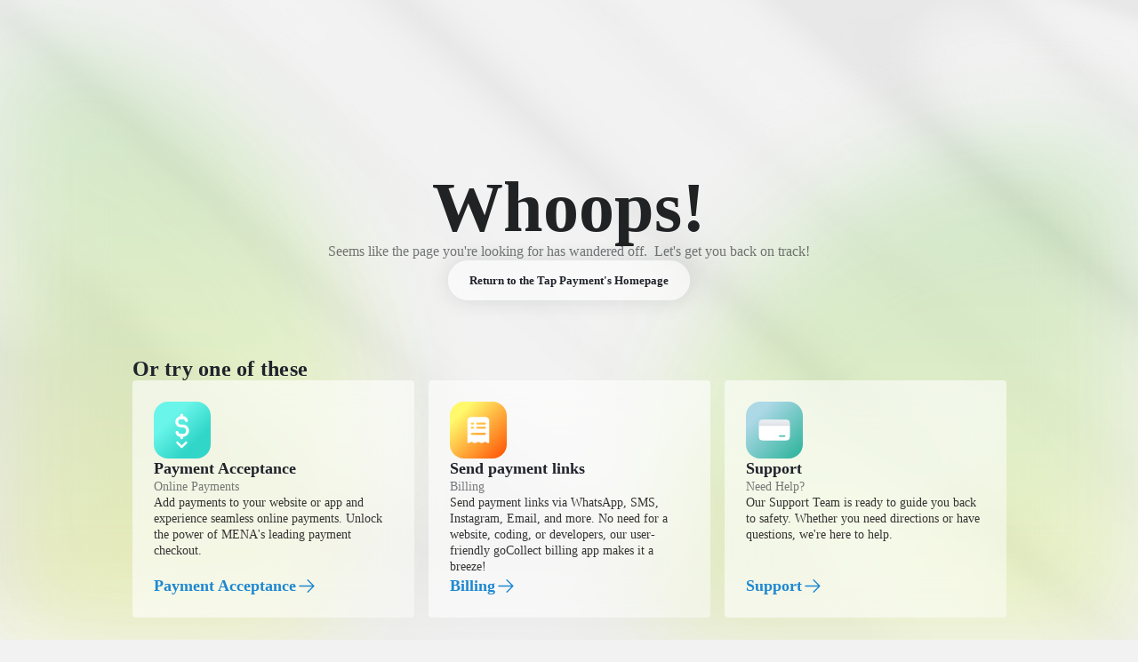

--- FILE ---
content_type: text/html; charset=utf-8
request_url: https://www.tap.company/en-us/404
body_size: 13651
content:
<!DOCTYPE html><html lang="en" dir="ltr"><head><meta charSet="utf-8" data-next-head=""/><meta name="viewport" content="width=device-width,minimum-scale=1,maximum-scale=5" data-next-head=""/><meta name="version" content="0.0.4" data-next-head=""/><meta name="language" content="en" data-next-head=""/><meta name="rating" content="General" data-next-head=""/><meta name="google" content="nositelinkssearchbox" data-next-head=""/><title data-next-head="">404 Page | Tap Payments</title><meta name="subject" content="Oops! Looks like this page took a detour into the unknown. But don’t worry, the adventure doesn’t end here. Let&#x27;s get you back on track!" data-next-head=""/><meta name="description" content="Oops! Looks like this page took a detour into the unknown. But don’t worry, the adventure doesn’t end here. Let&#x27;s get you back on track!" data-next-head=""/><meta name="keywords" content="Tap Payments, Online Payment, Online Payment Service, Online Payment Services, Online Payment Gateway, Payment System, Online Payment Processing, Online Payment Solutions, Online Payment Platform, Online Software, Online Payment API, Online Payment Integration, Online Payment Provider, Online Payment Provider, Online Payment Gateway Service, Online Payment Gateway Services, Online Payment Gateway Software, Payment Gateway Solutions, Online Payment Gateway System, Online Payment Gateway Integration, Online Gateway API" data-next-head=""/><link rel="canonical" href="https://www.tap.company/en-us/404" data-next-head=""/><meta name="copyright" content="Copyright © 2026 - 2027 tap.company" data-next-head=""/><link rel="me" href="https://www.tap.company" type="text/html" data-next-head=""/><link rel="alternate" href="https://www.tap.company/404" hrefLang="x-default" data-next-head=""/><link rel="alternate" href="https://www.tap.company/en-bh/404" hrefLang="en-bh" data-next-head=""/><link rel="alternate" href="https://www.tap.company/ar-bh/404" hrefLang="ar-bh" data-next-head=""/><link rel="alternate" href="https://www.tap.company/en-eg/404" hrefLang="en-eg" data-next-head=""/><link rel="alternate" href="https://www.tap.company/ar-eg/404" hrefLang="ar-eg" data-next-head=""/><link rel="alternate" href="https://www.tap.company/en-jo/404" hrefLang="en-jo" data-next-head=""/><link rel="alternate" href="https://www.tap.company/ar-jo/404" hrefLang="ar-jo" data-next-head=""/><link rel="alternate" href="https://www.tap.company/en-kw/404" hrefLang="en-kw" data-next-head=""/><link rel="alternate" href="https://www.tap.company/ar-kw/404" hrefLang="ar-kw" data-next-head=""/><link rel="alternate" href="https://www.tap.company/en-lb/404" hrefLang="en-lb" data-next-head=""/><link rel="alternate" href="https://www.tap.company/ar-lb/404" hrefLang="ar-lb" data-next-head=""/><link rel="alternate" href="https://www.tap.company/en-om/404" hrefLang="en-om" data-next-head=""/><link rel="alternate" href="https://www.tap.company/ar-om/404" hrefLang="ar-om" data-next-head=""/><link rel="alternate" href="https://www.tap.company/en-qa/404" hrefLang="en-qa" data-next-head=""/><link rel="alternate" href="https://www.tap.company/ar-qa/404" hrefLang="ar-qa" data-next-head=""/><link rel="alternate" href="https://www.tap.company/en-sa/404" hrefLang="en-sa" data-next-head=""/><link rel="alternate" href="https://www.tap.company/ar-sa/404" hrefLang="ar-sa" data-next-head=""/><link rel="alternate" href="https://www.tap.company/en-ae/404" hrefLang="en-ae" data-next-head=""/><link rel="alternate" href="https://www.tap.company/ar-ae/404" hrefLang="ar-ae" data-next-head=""/><link rel="alternate" href="https://www.tap.company/en-us/404" hrefLang="en-us" data-next-head=""/><link rel="alternate" href="https://www.tap.company/en-gr/404" hrefLang="en-gr" data-next-head=""/><link rel="alternate" href="https://www.tap.company/en-de/404" hrefLang="en-de" data-next-head=""/><link rel="alternate" href="https://www.tap.company/en-fr/404" hrefLang="en-fr" data-next-head=""/><link rel="alternate" href="https://www.tap.company/en-ie/404" hrefLang="en-ie" data-next-head=""/><link rel="alternate" href="https://www.tap.company/en-it/404" hrefLang="en-it" data-next-head=""/><link rel="alternate" href="https://www.tap.company/en-nl/404" hrefLang="en-nl" data-next-head=""/><link rel="alternate" href="https://www.tap.company/en-es/404" hrefLang="en-es" data-next-head=""/><link rel="alternate" href="https://www.tap.company/en-gb/404" hrefLang="en-gb" data-next-head=""/><link rel="alternate" href="https://www.tap.company/en-cn/404" hrefLang="en-cn" data-next-head=""/><link rel="alternate" href="https://www.tap.company/en-hk/404" hrefLang="en-hk" data-next-head=""/><link rel="alternate" href="https://www.tap.company/en-in/404" hrefLang="en-in" data-next-head=""/><link rel="alternate" href="https://www.tap.company/en-pk/404" hrefLang="en-pk" data-next-head=""/><link rel="alternate" href="https://www.tap.company/en-sg/404" hrefLang="en-sg" data-next-head=""/><link rel="alternate" href="https://www.tap.company/en-za/404" hrefLang="en-za" data-next-head=""/><link rel="alternate" href="https://www.tap.company/en/404" hrefLang="en" data-next-head=""/><link rel="alternate" href="https://www.tap.company/ar/404" hrefLang="ar" data-next-head=""/><link rel="shortlink" href="https://www.tap.company" data-next-head=""/><meta name="mobile-web-app-capable" content="yes" data-next-head=""/><meta name="apple-mobile-web-app-capable" content="yes" data-next-head=""/><meta name="apple-mobile-web-app-status-bar-style" content="#ffffff" data-next-head=""/><link rel="icon" href="/favicon.ico" sizes="32x32" data-next-head=""/><link rel="icon" href="/favicon.svg" type="image/svg+xml" data-next-head=""/><link rel="apple-touch-icon" sizes="180x180" href="/favicons/apple-touch-icon-180x180.png" data-next-head=""/><link rel="manifest" href="/site.webmanifest" data-next-head=""/><meta name="msapplication-TileColor" content="#ffffff" data-next-head=""/><meta name="theme-color" content="#ffffff" data-next-head=""/><meta property="fb:app_id" content="779905339210728" data-next-head=""/><meta name="twitter:card" content="summary" data-next-head=""/><meta name="twitter:site" content="@gotapnow" data-next-head=""/><meta name="twitter:creator" content="@gotapnow" data-next-head=""/><meta property="article:author" content="TapPayments" data-next-head=""/><meta name="twitter:url" content="https://www.tap.company" data-next-head=""/><meta name="twitter:title" content="404 Page | Tap Payments" data-next-head=""/><meta name="twitter:description" content="Oops! Looks like this page took a detour into the unknown. But don’t worry, the adventure doesn’t end here. Let&#x27;s get you back on track!" data-next-head=""/><meta name="twitter:image" content="https://cdn.tap.company/websiteimages/ogImages/tap.png" data-next-head=""/><meta name="twitter:image:alt" content="Tap | Online Payment Services" data-next-head=""/><meta property="og:type" content="website" data-next-head=""/><meta property="og:locale" content="en_KW" data-next-head=""/><meta property="og:url" content="https://www.tap.company" data-next-head=""/><meta property="og:title" content="404 Page | Tap Payments" data-next-head=""/><meta property="og:description" content="Oops! Looks like this page took a detour into the unknown. But don’t worry, the adventure doesn’t end here. Let&#x27;s get you back on track!" data-next-head=""/><meta property="og:site_name" content="Tap Payments" data-next-head=""/><meta property="og:image" content="https://cdn.tap.company/websiteimages/ogImages/tap.png" data-next-head=""/><meta property="og:image:secure_url" content="https://cdn.tap.company/websiteimages/ogImages/tap.png" data-next-head=""/><meta property="og:image:alt" content="Tap" data-next-head=""/><meta property="og:image:width" content="1200" data-next-head=""/><meta property="og:image:height" content="630" data-next-head=""/><meta name="apple-mobile-web-app-title" content="Tap Payments" data-next-head=""/><meta name="application-name" content="Tap Payments" data-next-head=""/><meta name="robots" content="noindex,nofollow" data-next-head=""/><meta name="googlebot" content="noindex,nofollow" data-next-head=""/><meta http-equiv="origin-trial" content="[base64]" data-next-head=""/><meta name="msvalidate.01" content="DC0AD44297F269C1D6052F305DC575F8" data-next-head=""/><meta name="google-site-verification" content="p98VhQ3YlnoNVWjk8NEVE5XJ54oYEislMxpk6mty1do"/><link rel="preload" href="/_next/static/media/33736f7e93ec40e7-s.p.woff2" as="font" type="font/woff2" crossorigin="anonymous" data-next-font="size-adjust"/><link rel="preload" href="/_next/static/media/fe1804b8a7cead47-s.p.woff2" as="font" type="font/woff2" crossorigin="anonymous" data-next-font="size-adjust"/><link rel="preload" href="/_next/static/media/11e48a37cc78c117-s.p.woff2" as="font" type="font/woff2" crossorigin="anonymous" data-next-font="size-adjust"/><link rel="preload" href="/_next/static/media/37001d4c72414ea6-s.p.woff2" as="font" type="font/woff2" crossorigin="anonymous" data-next-font="size-adjust"/><link rel="preload" href="/_next/static/css/02f3de1c09866466.css" as="style"/><link rel="preload" href="/_next/static/css/934d757d0c0c20a8.css" as="style"/><link rel="preload" href="/_next/static/css/41f6dee02ea2f80d.css" as="style"/><link rel="preload" href="/_next/static/css/cd6adb0883fa8bd7.css" as="style"/><link rel="preload" href="/_next/static/css/04e85bab224edf7d.css" as="style"/><link rel="preload" href="/_next/static/css/3b39b001ce664acf.css" as="style"/><link rel="preload" href="/_next/static/css/dcfebba12517ad06.css" as="style"/><link rel="preload" href="/_next/static/css/87f00f797e9421d4.css" as="style"/><link rel="preload" href="/_next/static/css/5bc61591590db3cb.css" as="style"/><script id="_schema_78886669937598270000" type="application/ld+json" async="">{"@context":"http://schema.org","@type":"Corporation","name":"Tap Payments","url":"https://www.tap.company","email":"order@tap.company","image":"https://cdn.tap.company/websiteimages/tap_logo.svg","logo":"https://cdn.tap.company/websiteimages/tap_logo.svg","telephone":"+9651897777","address":{"@type":"PostalAddress","addressLocality":"Kuwait","streetAddress":"8 Mall Floor no. 6, Salem Al Mubarak St,\tSalmiya, Kuwait"},"sameAs":["https://www.youtube.com/channel/UCGsG95ViQdDHIFijHUYRRjw","https://www.facebook.com/tappayments","https://www.twitter.com/gotapnow","https://www.linkedin.com/company/tap-payments","https://www.instagram.com/tappayments"]}</script><link rel="stylesheet" href="/_next/static/css/02f3de1c09866466.css" data-n-g=""/><link rel="stylesheet" href="/_next/static/css/934d757d0c0c20a8.css" data-n-p=""/><link rel="stylesheet" href="/_next/static/css/41f6dee02ea2f80d.css" data-n-p=""/><link rel="stylesheet" href="/_next/static/css/cd6adb0883fa8bd7.css" data-n-p=""/><link rel="stylesheet" href="/_next/static/css/04e85bab224edf7d.css"/><link rel="stylesheet" href="/_next/static/css/3b39b001ce664acf.css"/><link rel="stylesheet" href="/_next/static/css/dcfebba12517ad06.css"/><link rel="stylesheet" href="/_next/static/css/87f00f797e9421d4.css"/><link rel="stylesheet" href="/_next/static/css/5bc61591590db3cb.css"/><noscript data-n-css=""></noscript><script defer="" noModule="" src="/_next/static/chunks/polyfills-42372ed130431b0a.js"></script><script defer="" src="/_next/static/chunks/1356-906167d4b380bf6a.js"></script><script defer="" src="/_next/static/chunks/4580-89e4c9cd0b0950cd.js"></script><script defer="" src="/_next/static/chunks/8072.b586ce59c544e9ca.js"></script><script defer="" src="/_next/static/chunks/450.76717efd9cab9c6d.js"></script><script defer="" src="/_next/static/chunks/9531.d4e55f6f36837eb7.js"></script><script defer="" src="/_next/static/chunks/9884.5d029eb512f35b16.js"></script><script defer="" src="/_next/static/chunks/3093.9ecd5a7ed0d836e5.js"></script><script defer="" src="/_next/static/chunks/7273.2bb6d82f4ba109d6.js"></script><script defer="" src="/_next/static/chunks/5023.6525e0df4c444467.js"></script><script defer="" src="/_next/static/chunks/6352.89ca7314e0ddb950.js"></script><script defer="" src="/_next/static/chunks/1735.17c39230fcf58320.js"></script><script defer="" src="/_next/static/chunks/552.3679437ebe294c99.js"></script><script defer="" src="/_next/static/chunks/6055.f2bb8ba647d4e994.js"></script><script src="/_next/static/chunks/webpack-d581d30f1407fb8c.js" defer=""></script><script src="/_next/static/chunks/framework-4b66258d22d03a8a.js" defer=""></script><script src="/_next/static/chunks/main-44de60683752846f.js" defer=""></script><script src="/_next/static/chunks/pages/_app-0214acc59580043e.js" defer=""></script><script src="/_next/static/chunks/4587-58a5e97d482b6c73.js" defer=""></script><script src="/_next/static/chunks/8230-1e7553aa4f7e429d.js" defer=""></script><script src="/_next/static/chunks/6256-8dc03b852758580d.js" defer=""></script><script src="/_next/static/chunks/4820-8a856a391e686624.js" defer=""></script><script src="/_next/static/chunks/5238-974fdc6a4cf72b5c.js" defer=""></script><script src="/_next/static/chunks/5414-d5e16550d6c64e30.js" defer=""></script><script src="/_next/static/chunks/8174-fc9150896bb19066.js" defer=""></script><script src="/_next/static/chunks/8517-47d8e6f3d12e4741.js" defer=""></script><script src="/_next/static/chunks/9794-b3035e5c9678e407.js" defer=""></script><script src="/_next/static/chunks/1137-9ac5f5a970791899.js" defer=""></script><script src="/_next/static/chunks/7883-6684e6d5c3986f1b.js" defer=""></script><script src="/_next/static/chunks/pages/%5Blocale%5D/%5B%5B...slug%5D%5D-b891c56de1220222.js" defer=""></script><script src="/_next/static/osrSIn1IUUD43LuMJ-lUn/_buildManifest.js" defer=""></script><script src="/_next/static/osrSIn1IUUD43LuMJ-lUn/_ssgManifest.js" defer=""></script><style id="__jsx-1731814916">html,body,#__next,main,[dir="ltr"] *:not(#auth-js-connect-dialog *){font-family:'TapEn', 'TapEn Fallback'}[dir="rtl"],[dir="rtl"] *:not(#auth-js-connect-dialog *),[dir="rtl"] #__next,[dir="rtl"] main,[data-lang="ar"]{font-family:'TapAr', 'TapAr Fallback'}.font_ar,.font_ar>*{font-family:'TapAr', 'TapAr Fallback'!important}.font_en,.font_en>*{font-family:'TapEn', 'TapEn Fallback'!important}</style></head><body class="body"><noscript><iframe src="https://www.googletagmanager.com/ns.html?id=GTM-5XCZ72N" height="0" width="0" loading="lazy" fetchPriority="low" style="display:none;visibility:hidden"></iframe></noscript><section class="z-backdrop fixed" id="connect-wrapper" aria-label="connect app"></section><link rel="preload" href="/assets/overlay.webp" as="image"/><div id="__next"><div class="__variable_b66635 __variable_ad2aa6"><header class="h-[var(--header-height)] bg-transparent fixed top-0 left-0 z-[50]"></header><main dir="ltr" lang="en-us" data-theme="light" data-country="us" aria-label="site-main" class="light MainLayout_main__41e25 main  "><section aria-label="main-section" class="MainIntro_container--main__O_gvg container" style="margin-bottom:0px;margin-top:64px"><div class="MainIntro_main__content__bAzKN"><div class="MainIntro_main__content__textbox__QeDdp"><div class="title2xl MainIntro_main__content__textbox__heading__UMYL7 "><p>Whoops!</p></div><div class="bodyMd text-black-200/60 "><p>Seems like the page you're looking for has wandered off.  Let's get you back on track!</p></div></div><div class="flex justify-center gap-4"><a data-variant="primary" style="height:45px" data-error="Error link" class="Button_link__p9vYP Button_primary___chtc flex-1 " href="/en-us"><span class="navItem_Semibold text-center ">Return to the Tap Payment&#x27;s Homepage</span></a></div></div></section><section class="container CardSection_cards-container__lfRXL" style="margin-top:0px;margin-bottom:50px"><p class="bodyMd CardSection_card-section-heading__J8LIy ">Or try one of these</p><section class="CardSection_row-container__bQQ6c"><article class="CardSection_card__JNKvC"><img alt="icon" loading="lazy" width="64" height="64" decoding="async" data-nimg="1" style="color:transparent" srcSet="/_next/image?url=https%3A%2F%2Fwebsiteimages.b-cdn.net%2FAcceptance_db0bee2bb3.svg&amp;w=64&amp;q=75 1x, /_next/image?url=https%3A%2F%2Fwebsiteimages.b-cdn.net%2FAcceptance_db0bee2bb3.svg&amp;w=128&amp;q=75 2x" src="/_next/image?url=https%3A%2F%2Fwebsiteimages.b-cdn.net%2FAcceptance_db0bee2bb3.svg&amp;w=128&amp;q=75"/><div class="CardSection_card__content__w6Cyy"><div class="CardSection_card__text__qwBty"><p class="bodyLg_Bold  ">Payment Acceptance</p><p class="bodySm text-black-500/60 ">Online Payments</p></div><p class="bodySm text-gray-800 CardSection_card-link__VJ6pK ">Add payments to your website or app and experience seamless online payments. Unlock the power of MENA&#x27;s leading payment checkout. </p></div><a class="text-blue-500 CardSection_card__linkcard__650mB LinkWithArrow_link__cJ5yS" href="/en-us/products/acceptance"><span class="linkMd_Bold  ">Payment Acceptance</span><svg xmlns="http://www.w3.org/2000/svg" width="24" height="24" viewBox="0 0 24 25" fill="none" class="LinkWithArrow_arrow__RJ9TW  transition-transform duration-300 ease-in-out"><path fill="currentColor" class="fill-blue-500" d="M13.2451 5.22437C13.0958 5.2244 12.9499 5.26897 12.8262 5.35237C12.7024 5.43576 12.6063 5.5542 12.5502 5.69251C12.4941 5.83083 12.4805 5.98274 12.5112 6.1288C12.5419 6.27487 12.6155 6.40845 12.7226 6.51245L18.4423 12.2322H3.75287C3.65349 12.2308 3.55481 12.2491 3.46259 12.2862C3.37036 12.3233 3.28642 12.3783 3.21564 12.4481C3.14487 12.5178 3.08866 12.601 3.0503 12.6927C3.01194 12.7844 2.99219 12.8828 2.99219 12.9822C2.99219 13.0816 3.01194 13.18 3.0503 13.2717C3.08866 13.3634 3.14487 13.4465 3.21564 13.5163C3.28642 13.5861 3.37036 13.6411 3.46259 13.6782C3.55481 13.7152 3.65349 13.7336 3.75287 13.7322H18.4423L12.7226 19.4519C12.6506 19.521 12.5932 19.6038 12.5536 19.6954C12.514 19.787 12.4931 19.8856 12.4921 19.9853C12.491 20.0851 12.5099 20.1841 12.5477 20.2765C12.5854 20.3689 12.6411 20.4528 12.7117 20.5233C12.7823 20.5939 12.8662 20.6497 12.9586 20.6874C13.051 20.7251 13.1499 20.744 13.2497 20.743C13.3495 20.742 13.4481 20.7211 13.5397 20.6815C13.6313 20.6419 13.714 20.5844 13.7831 20.5125L20.7831 13.5125C20.9237 13.3718 21.0027 13.1811 21.0027 12.9822C21.0027 12.7833 20.9237 12.5926 20.7831 12.4519L13.7831 5.4519C13.7132 5.37991 13.6296 5.32268 13.5372 5.28359C13.4447 5.24451 13.3454 5.22437 13.2451 5.22437Z"></path></svg></a></article><article class="CardSection_card__JNKvC"><img alt="icon" loading="lazy" width="64" height="64" decoding="async" data-nimg="1" style="color:transparent" srcSet="/_next/image?url=https%3A%2F%2Fwebsiteimages.b-cdn.net%2FBilling_70cc61ab0f.svg&amp;w=64&amp;q=75 1x, /_next/image?url=https%3A%2F%2Fwebsiteimages.b-cdn.net%2FBilling_70cc61ab0f.svg&amp;w=128&amp;q=75 2x" src="/_next/image?url=https%3A%2F%2Fwebsiteimages.b-cdn.net%2FBilling_70cc61ab0f.svg&amp;w=128&amp;q=75"/><div class="CardSection_card__content__w6Cyy"><div class="CardSection_card__text__qwBty"><p class="bodyLg_Bold  ">Send payment links </p><p class="bodySm text-black-500/60 ">Billing</p></div><p class="bodySm text-gray-800 CardSection_card-link__VJ6pK ">Send payment links via WhatsApp, SMS, Instagram, Email, and more. No need for a website, coding, or developers, our user-friendly goCollect billing app makes it a breeze!</p></div><a class="text-blue-500 CardSection_card__linkcard__650mB LinkWithArrow_link__cJ5yS" href="/en-us/products/billing-app"><span class="linkMd_Bold  ">Billing</span><svg xmlns="http://www.w3.org/2000/svg" width="24" height="24" viewBox="0 0 24 25" fill="none" class="LinkWithArrow_arrow__RJ9TW  transition-transform duration-300 ease-in-out"><path fill="currentColor" class="fill-blue-500" d="M13.2451 5.22437C13.0958 5.2244 12.9499 5.26897 12.8262 5.35237C12.7024 5.43576 12.6063 5.5542 12.5502 5.69251C12.4941 5.83083 12.4805 5.98274 12.5112 6.1288C12.5419 6.27487 12.6155 6.40845 12.7226 6.51245L18.4423 12.2322H3.75287C3.65349 12.2308 3.55481 12.2491 3.46259 12.2862C3.37036 12.3233 3.28642 12.3783 3.21564 12.4481C3.14487 12.5178 3.08866 12.601 3.0503 12.6927C3.01194 12.7844 2.99219 12.8828 2.99219 12.9822C2.99219 13.0816 3.01194 13.18 3.0503 13.2717C3.08866 13.3634 3.14487 13.4465 3.21564 13.5163C3.28642 13.5861 3.37036 13.6411 3.46259 13.6782C3.55481 13.7152 3.65349 13.7336 3.75287 13.7322H18.4423L12.7226 19.4519C12.6506 19.521 12.5932 19.6038 12.5536 19.6954C12.514 19.787 12.4931 19.8856 12.4921 19.9853C12.491 20.0851 12.5099 20.1841 12.5477 20.2765C12.5854 20.3689 12.6411 20.4528 12.7117 20.5233C12.7823 20.5939 12.8662 20.6497 12.9586 20.6874C13.051 20.7251 13.1499 20.744 13.2497 20.743C13.3495 20.742 13.4481 20.7211 13.5397 20.6815C13.6313 20.6419 13.714 20.5844 13.7831 20.5125L20.7831 13.5125C20.9237 13.3718 21.0027 13.1811 21.0027 12.9822C21.0027 12.7833 20.9237 12.5926 20.7831 12.4519L13.7831 5.4519C13.7132 5.37991 13.6296 5.32268 13.5372 5.28359C13.4447 5.24451 13.3454 5.22437 13.2451 5.22437Z"></path></svg></a></article><article class="CardSection_card__JNKvC"><img alt="icon" loading="lazy" width="64" height="64" decoding="async" data-nimg="1" style="color:transparent" srcSet="/_next/image?url=https%3A%2F%2Fwebsiteimages.b-cdn.net%2FCard_4ef304bd5e.svg&amp;w=64&amp;q=75 1x, /_next/image?url=https%3A%2F%2Fwebsiteimages.b-cdn.net%2FCard_4ef304bd5e.svg&amp;w=128&amp;q=75 2x" src="/_next/image?url=https%3A%2F%2Fwebsiteimages.b-cdn.net%2FCard_4ef304bd5e.svg&amp;w=128&amp;q=75"/><div class="CardSection_card__content__w6Cyy"><div class="CardSection_card__text__qwBty"><p class="bodyLg_Bold  ">Support</p><p class="bodySm text-black-500/60 ">Need Help?</p></div><p class="bodySm text-gray-800 CardSection_card-link__VJ6pK ">Our Support Team is ready to guide you back to safety. Whether you need directions or have questions, we&#x27;re here to help.</p></div><a class="text-blue-500 CardSection_card__linkcard__650mB LinkWithArrow_link__cJ5yS" href="/en-us/support"><span class="linkMd_Bold  ">Support</span><svg xmlns="http://www.w3.org/2000/svg" width="24" height="24" viewBox="0 0 24 25" fill="none" class="LinkWithArrow_arrow__RJ9TW  transition-transform duration-300 ease-in-out"><path fill="currentColor" class="fill-blue-500" d="M13.2451 5.22437C13.0958 5.2244 12.9499 5.26897 12.8262 5.35237C12.7024 5.43576 12.6063 5.5542 12.5502 5.69251C12.4941 5.83083 12.4805 5.98274 12.5112 6.1288C12.5419 6.27487 12.6155 6.40845 12.7226 6.51245L18.4423 12.2322H3.75287C3.65349 12.2308 3.55481 12.2491 3.46259 12.2862C3.37036 12.3233 3.28642 12.3783 3.21564 12.4481C3.14487 12.5178 3.08866 12.601 3.0503 12.6927C3.01194 12.7844 2.99219 12.8828 2.99219 12.9822C2.99219 13.0816 3.01194 13.18 3.0503 13.2717C3.08866 13.3634 3.14487 13.4465 3.21564 13.5163C3.28642 13.5861 3.37036 13.6411 3.46259 13.6782C3.55481 13.7152 3.65349 13.7336 3.75287 13.7322H18.4423L12.7226 19.4519C12.6506 19.521 12.5932 19.6038 12.5536 19.6954C12.514 19.787 12.4931 19.8856 12.4921 19.9853C12.491 20.0851 12.5099 20.1841 12.5477 20.2765C12.5854 20.3689 12.6411 20.4528 12.7117 20.5233C12.7823 20.5939 12.8662 20.6497 12.9586 20.6874C13.051 20.7251 13.1499 20.744 13.2497 20.743C13.3495 20.742 13.4481 20.7211 13.5397 20.6815C13.6313 20.6419 13.714 20.5844 13.7831 20.5125L20.7831 13.5125C20.9237 13.3718 21.0027 13.1811 21.0027 12.9822C21.0027 12.7833 20.9237 12.5926 20.7831 12.4519L13.7831 5.4519C13.7132 5.37991 13.6296 5.32268 13.5372 5.28359C13.4447 5.24451 13.3454 5.22437 13.2451 5.22437Z"></path></svg></a></article></section></section></main><div data-label="Background-Animation-section" class="BackgroundAnimation_blobContainer__EYFAk"><div data-label="Background-Animation-Blob-right" class="Blob_blob__1u4WH BackgroundAnimation_blob_right__QI74l" style="width:60vw;height:60vw;background-image:var(--gradient-green-yellow);filter:var(--gradient-blob-filter);opacity:var(--gradient-blob-opacity);top:90%;right:-30%;max-width:924.55px;max-height:924.55px"></div><div data-label="Background-Animation-Blob-left" class="Blob_blob__1u4WH BackgroundAnimation_blob_left__enNrN" style="width:60vw;height:60vw;background-image:var(--gradient-green-yellow);filter:var(--gradient-blob-filter);opacity:var(--gradient-blob-opacity);top:-120px;left:-40%"></div></div></div></div><script id="__NEXT_DATA__" type="application/json">{"props":{"pageProps":{"lang":"en","countryCode":"US","locale":"en-us","resolvedUrl":"404","params":{"locale":"en-us","slug":["404"]},"preview":false,"initialData":{"id":217,"createdAt":"2024-03-03T07:02:47.532Z","updatedAt":"2024-09-19T06:53:51.014Z","publishedAt":"2024-03-07T11:35:14.416Z","locale":"en","slug":"404","animationStyle":"green-yellow","showBreadcrumbs":false,"redirectLink":null,"availableForLocales":null,"documentId":"cj4hm0ksmedcnod6lqnji0nd","localizations":[{"id":218,"createdAt":"2024-03-10T07:31:50.664Z","updatedAt":"2024-09-19T06:53:51.294Z","publishedAt":"2024-03-10T11:03:15.671Z","locale":"ar","slug":"404","animationStyle":"green-yellow","showBreadcrumbs":false,"redirectLink":null,"availableForLocales":null,"documentId":"cj4hm0ksmedcnod6lqnji0nd"}],"header":{"id":18,"label":"Header [EN]","createdAt":"2023-01-11T08:52:28.464Z","updatedAt":"2025-12-04T10:15:17.542Z","publishedAt":"2025-12-04T10:15:17.742Z","documentId":"zik7gskldzm1hmavxtkjrz1o","navbuttons":[{"id":1518,"route":"support","name":"Support","variant":"text","googleTagManager":null,"successName":null,"closeFormName":null,"hide":null,"hideForLocales":null,"showForLocales":null,"downloadImage":null,"localizedRoutes":[],"actionButton":null},{"id":1519,"route":"https://businesses.tap.company/","name":"Login","variant":"text","googleTagManager":"customer_login_clicked","successName":null,"closeFormName":null,"hide":null,"hideForLocales":null,"showForLocales":null,"downloadImage":null,"localizedRoutes":[],"actionButton":null},{"id":1520,"route":"$more-actions","name":"Get Started","variant":"primary","googleTagManager":"get_started_clicked_header","successName":null,"closeFormName":null,"hide":null,"hideForLocales":null,"showForLocales":null,"downloadImage":null,"localizedRoutes":[],"actionButton":{"id":1,"label":"Get Started English","name":"Get Started","variant":"primary","route":"$more-actions","googleTagManager":"get_started_clicked_header","successName":null,"closeFormName":null,"hide":"none","hideForLocales":null,"showForLocales":null,"createdAt":"2024-02-19T14:49:01.912Z","updatedAt":"2025-01-22T11:48:44.470Z","documentId":"inim99c8dz5qv0ywk6lyiwpm","publishedAt":"2025-10-19T19:34:15.477Z","downloadImage":null,"localizedRoutes":[],"action_type":"connectButton"},"action_type":"connectButton"}],"languageBtn":{"id":1521,"route":"$more-actions","name":"العربية","variant":"text","googleTagManager":null,"successName":null,"closeFormName":null,"hide":"none","hideForLocales":null,"showForLocales":["en-sa","en-kw","en-ae","en-eg","en-bh","en-qa","en-jo","en-lb","en-om"],"downloadImage":null,"localizedRoutes":[],"actionButton":null,"action_type":"toggleLanguageButton"},"navitems":[{"id":85,"caption":"Products","href":null,"children":[{"id":57,"title":"Product Families","type":"megamenu","column":1,"items":[{"id":261,"href":"products/acceptance","caption":"Acceptance","description":"Accept Online Payments","disabled":false,"noFollow":null,"showForLocales":null,"icon":{"id":446,"name":"Acceptance.png","alternativeText":null,"caption":null,"width":104,"height":104,"formats":null,"hash":"Acceptance_99d19d40da","ext":".png","mime":"image/png","size":11.36,"url":"https://websiteimages.b-cdn.net/Acceptance_99d19d40da.png","previewUrl":null,"provider":"strapi-provider-upload-bunnynet","provider_metadata":null,"createdAt":"2023-10-11T07:08:17.308Z","updatedAt":"2023-12-19T14:55:19.035Z","documentId":"kv71cqh78ubg8rslo22bb8qg","publishedAt":"2025-10-19T19:34:14.754Z"}},{"id":262,"href":"products/billing","caption":"Billing","description":"Modernize Billing Workflows ","disabled":false,"noFollow":null,"showForLocales":null,"icon":{"id":947,"name":"Billing (1).svg","alternativeText":null,"caption":null,"width":105,"height":104,"formats":null,"hash":"Billing_1_2866cdb997","ext":".svg","mime":"image/svg+xml","size":2.3,"url":"https://websiteimages.b-cdn.net/Billing_1_2866cdb997.svg","previewUrl":null,"provider":"strapi-provider-upload-bunnynet","provider_metadata":null,"createdAt":"2023-12-18T12:28:34.427Z","updatedAt":"2023-12-18T14:17:13.411Z","documentId":"ycqq8z1ko5v4rgc1h1moq7dq","publishedAt":"2025-10-19T19:34:14.754Z"}}]},{"id":58,"title":"Customer Experience","type":"megamenu","column":2,"items":[{"id":263,"href":"products/checkout","caption":"Checkout ","description":"Supercharge Your Checkout","disabled":false,"noFollow":null,"showForLocales":null,"icon":{"id":442,"name":"Checkout.png","alternativeText":null,"caption":null,"width":104,"height":104,"formats":null,"hash":"Checkout_baffadaca6","ext":".png","mime":"image/png","size":10.62,"url":"https://websiteimages.b-cdn.net/Checkout_baffadaca6.png","previewUrl":null,"provider":"strapi-provider-upload-bunnynet","provider_metadata":null,"createdAt":"2023-10-11T07:08:17.230Z","updatedAt":"2023-10-11T07:08:17.230Z","documentId":"wifhtbrlppsbfj8gu1k9axtj","publishedAt":"2025-10-19T19:34:14.754Z"}}]},{"id":59,"title":"Merchant Experience","type":"megamenu","column":3,"items":[{"id":264,"href":"products/billing-app","caption":"goCollect","description":"Send Payment Links","disabled":false,"noFollow":null,"showForLocales":null,"icon":{"id":949,"name":"goCollect (2).svg","alternativeText":null,"caption":null,"width":104,"height":104,"formats":null,"hash":"go_Collect_2_15d261ab9c","ext":".svg","mime":"image/svg+xml","size":3.19,"url":"https://websiteimages.b-cdn.net/go_Collect_2_15d261ab9c.svg","previewUrl":null,"provider":"strapi-provider-upload-bunnynet","provider_metadata":null,"createdAt":"2023-12-19T11:07:38.640Z","updatedAt":"2023-12-19T11:07:38.640Z","documentId":"u805otz0tpmk1y5sdiyew4gu","publishedAt":"2025-10-19T19:34:14.754Z"}},{"id":265,"href":"products/terminal","caption":"Terminal","description":"Powered by KNET","disabled":false,"noFollow":false,"showForLocales":["en-kw"],"icon":{"id":1899,"name":"terminal.svg","alternativeText":null,"caption":null,"width":104,"height":104,"formats":null,"hash":"terminal_2b21d8534d","ext":".svg","mime":"image/svg+xml","size":2,"url":"https://websiteimages.b-cdn.net/terminal_2b21d8534d.svg","previewUrl":null,"provider":"strapi-provider-upload-bunnynet","provider_metadata":null,"createdAt":"2024-08-21T08:40:13.241Z","updatedAt":"2024-08-21T08:40:13.241Z","documentId":"xdkb3jie3wjeygux1m3px9n6","publishedAt":"2025-10-19T19:34:14.754Z"}}]},{"id":51,"title":"Payment Types","type":"megaitems","column":4,"items":[{"id":266,"href":"products/payment-methods?payment-type=Debit-Cards,Credit-Cards","caption":"Card","description":null,"disabled":false,"noFollow":null,"showForLocales":null,"icon":null},{"id":267,"href":"products/payment-methods?payment-type=Device","caption":"Device Wallet","description":null,"disabled":false,"noFollow":null,"showForLocales":null,"icon":null},{"id":268,"href":"/products/payment-methods?payment-type=Pass-Thru-Wallet,Device,Cash-Wallet","caption":"Digital Wallet","description":null,"disabled":false,"noFollow":null,"showForLocales":null,"icon":null},{"id":269,"href":"products/payment-methods?payment-type=Cash-Wallet","caption":"Cash Wallet","description":null,"disabled":false,"noFollow":null,"showForLocales":null,"icon":null},{"id":270,"href":"products/payment-methods?payment-type=Buy-Now-Pay-Later","caption":"Buy Now Pay Later","description":null,"disabled":false,"noFollow":null,"showForLocales":null,"icon":null},{"id":271,"href":"products/payment-methods","caption":"All Payments Methods","description":null,"disabled":false,"noFollow":null,"showForLocales":null,"icon":null}]}]},{"id":83,"caption":"Why Tap","href":" ","children":[{"id":52,"title":"For Businesses","type":"megaitems","column":1,"items":[{"id":272,"href":"products/solopreneurs","caption":"Solopreneur","description":null,"disabled":false,"noFollow":null,"showForLocales":null,"icon":null},{"id":273,"href":"products/startups","caption":"Tech Startups","description":null,"disabled":false,"noFollow":null,"showForLocales":null,"icon":null},{"id":274,"href":"products/small-businesses","caption":"SMBs","description":null,"disabled":false,"noFollow":null,"showForLocales":null,"icon":null},{"id":275,"href":"products/enterprises","caption":"Enterprises","description":null,"disabled":false,"noFollow":null,"showForLocales":null,"icon":null},{"id":276,"href":"products/multi-national-brands","caption":"Multi-nationals","description":null,"disabled":false,"noFollow":null,"showForLocales":null,"icon":null},{"id":277,"href":"products/marketplaces","caption":"Marketplaces","description":null,"disabled":false,"noFollow":null,"showForLocales":null,"icon":null}]},{"id":53,"title":"For Partners","type":"megaitems","column":2,"items":[{"id":278,"href":"products/platforms","caption":"Platforms","description":null,"disabled":false,"noFollow":null,"showForLocales":null,"icon":null},{"id":279,"href":"products/development-agencies","caption":"Development Agencies","description":null,"disabled":false,"noFollow":null,"showForLocales":null,"icon":null}]},{"id":54,"title":"For Financial Services","type":"megaitems","column":2,"items":[{"id":280,"href":"products/fintechs","caption":"Fintech","description":null,"disabled":false,"noFollow":null,"showForLocales":null,"icon":null}]}]},{"id":86,"caption":"Developers","href":null,"children":[{"id":60,"title":"Tools","type":"megaitems","column":1,"items":[{"id":281,"href":"https://developers.tap.company/reference/api-endpoint","caption":"APIs","description":"Wide range of services","disabled":false,"noFollow":null,"showForLocales":null,"icon":{"id":815,"name":"Payouts.png","alternativeText":null,"caption":null,"width":105,"height":104,"formats":null,"hash":"Payouts_21c421e2f8","ext":".png","mime":"image/png","size":3.73,"url":"https://websiteimages.b-cdn.net/Payouts_21c421e2f8.png","previewUrl":null,"provider":"strapi-provider-upload-bunnynet","provider_metadata":null,"createdAt":"2023-11-11T15:59:25.067Z","updatedAt":"2023-11-14T13:55:35.824Z","documentId":"wssvpgeye7epokgqa2dv5owl","publishedAt":"2025-10-19T19:34:14.754Z"}},{"id":282,"href":"https://developers.tap.company/docs/card-sdk-web-v1","caption":"Libraries \u0026 SDKs","description":"Packaged to serve your needs","disabled":false,"noFollow":null,"showForLocales":null,"icon":{"id":815,"name":"Payouts.png","alternativeText":null,"caption":null,"width":105,"height":104,"formats":null,"hash":"Payouts_21c421e2f8","ext":".png","mime":"image/png","size":3.73,"url":"https://websiteimages.b-cdn.net/Payouts_21c421e2f8.png","previewUrl":null,"provider":"strapi-provider-upload-bunnynet","provider_metadata":null,"createdAt":"2023-11-11T15:59:25.067Z","updatedAt":"2023-11-14T13:55:35.824Z","documentId":"wssvpgeye7epokgqa2dv5owl","publishedAt":"2025-10-19T19:34:14.754Z"}},{"id":283,"href":"https://developers.tap.company/docs/woocommerce","caption":"Platform Plugins","description":"Prebuilt for your business","disabled":false,"noFollow":null,"showForLocales":null,"icon":{"id":815,"name":"Payouts.png","alternativeText":null,"caption":null,"width":105,"height":104,"formats":null,"hash":"Payouts_21c421e2f8","ext":".png","mime":"image/png","size":3.73,"url":"https://websiteimages.b-cdn.net/Payouts_21c421e2f8.png","previewUrl":null,"provider":"strapi-provider-upload-bunnynet","provider_metadata":null,"createdAt":"2023-11-11T15:59:25.067Z","updatedAt":"2023-11-14T13:55:35.824Z","documentId":"wssvpgeye7epokgqa2dv5owl","publishedAt":"2025-10-19T19:34:14.754Z"}}]},{"id":55,"title":"Guide ","type":"megaitems","column":2,"items":[{"id":284,"href":"https://developers.tap.company/docs/get-started","caption":"Documentation","description":null,"disabled":false,"noFollow":null,"showForLocales":null,"icon":null},{"id":285,"href":" https://developers.tap.company/reference/api-endpoint","caption":"Reference","description":null,"disabled":false,"noFollow":null,"showForLocales":null,"icon":null}]}]},{"id":84,"caption":"Company","href":null,"children":[{"id":56,"title":"Company","type":"navitems","column":1,"items":[{"id":286,"href":"company/about","caption":"About","description":null,"disabled":false,"noFollow":null,"showForLocales":null,"icon":null},{"id":287,"href":"company/infrastructure","caption":"Infrastructure","description":null,"disabled":false,"noFollow":false,"showForLocales":null,"icon":null},{"id":288,"href":"company/careers","caption":"Careers","description":null,"disabled":false,"noFollow":null,"showForLocales":null,"icon":null},{"id":289,"href":"https://blog.tap.company/","caption":"Blog","description":null,"disabled":false,"noFollow":false,"showForLocales":null,"icon":null}]}]}],"logo":{"id":15,"href":"/","image":{"id":189,"name":"Logo.svg","alternativeText":null,"caption":null,"width":161,"height":68,"formats":{},"hash":"Logo_7de102aab6","ext":".svg","mime":"image/svg+xml","size":5.06,"url":"https://websiteimages.b-cdn.net/Logo_7de102aab6.svg","previewUrl":null,"provider":"strapi-provider-upload-bunnynet","provider_metadata":null,"createdAt":"2023-06-22T12:58:40.096Z","updatedAt":"2024-10-01T13:51:04.690Z","documentId":"gndyv20trihtwj12ujaq2ksx","publishedAt":"2025-10-19T19:34:14.754Z"}},"darkLogo":{"id":16,"href":"/","image":{"id":280,"name":"darkLogo.svg","alternativeText":null,"caption":null,"width":87,"height":36,"formats":null,"hash":"dark_Logo_06446b67e6","ext":".svg","mime":"image/svg+xml","size":5.73,"url":"https://websiteimages.b-cdn.net/dark_Logo_06446b67e6.svg","previewUrl":null,"provider":"strapi-provider-upload-bunnynet","provider_metadata":null,"createdAt":"2023-07-27T09:00:30.586Z","updatedAt":"2023-07-27T09:00:30.586Z","documentId":"mkg1xhrj65f5plwuaazq38bg","publishedAt":"2025-10-19T19:34:14.754Z"}}},"footer":{"id":26,"createdAt":"2023-01-16T20:14:39.769Z","updatedAt":"2026-01-05T07:36:56.316Z","publishedAt":"2026-01-05T07:36:56.594Z","Label":"Footer [EN]","documentId":"rq1girhe3bm1vj53jrb59icd","components":[{"__component":"sections.footer-menus","id":12,"show":true,"FooterMenu":[{"id":128,"label":"For Partners","column":3,"mobileRow":7,"Links":[{"id":89,"caption":"Platforms","href":"products/platforms","showForLocales":null},{"id":90,"caption":"Development Agencies","href":"products/development-agencies","showForLocales":null}]},{"id":129,"label":"For Business","column":2,"mobileRow":5,"Links":[{"id":91,"caption":"Solopreneur","href":"products/solopreneurs","showForLocales":null},{"id":92,"caption":"Startups","href":"products/startups","showForLocales":null},{"id":93,"caption":"Small Businesses","href":"products/small-businesses","showForLocales":null},{"id":94,"caption":"Enterprises","href":"products/enterprises","showForLocales":null},{"id":95,"caption":"Multi-nationals","href":"products/multi-national-brands","showForLocales":null},{"id":96,"caption":"Marketplaces","href":"products/marketplaces","showForLocales":null}]},{"id":130,"label":"For Financial Institutions","column":3,"mobileRow":6,"Links":[{"id":97,"caption":"Fintechs","href":"products/fintechs","showForLocales":null}]},{"id":131,"label":"Product Families","column":1,"mobileRow":1,"Links":[{"id":98,"caption":"Acceptance","href":"products/acceptance","showForLocales":null},{"id":99,"caption":"Billing","href":"products/billing","showForLocales":null}]},{"id":132,"label":"Customer Experience","column":1,"mobileRow":2,"Links":[{"id":100,"caption":"Checkout","href":"products/checkout","showForLocales":null}]},{"id":133,"label":"Merchant Experience","column":1,"mobileRow":3,"Links":[{"id":101,"caption":"goCollect","href":"products/billing-app","showForLocales":null},{"id":102,"caption":"Terminal","href":"products/terminal","showForLocales":["en-kw"]}]},{"id":134,"label":"Payments","column":1,"mobileRow":4,"Links":[{"id":103,"caption":"All Payment Methods","href":"products/payment-methods","showForLocales":null}]},{"id":135,"label":"Developers","column":4,"mobileRow":8,"Links":[{"id":104,"caption":"Documentation","href":"https://developers.tap.company/","showForLocales":null},{"id":105,"caption":"Github","href":"https://github.com/Tap-Payments","showForLocales":null}]},{"id":136,"label":"Help","column":4,"mobileRow":10,"Links":[{"id":106,"caption":"Support","href":"support","showForLocales":null}]},{"id":137,"label":"Company ","column":5,"mobileRow":9,"Links":[{"id":107,"caption":"About ","href":"company/about","showForLocales":null},{"id":108,"caption":"Infrastructure","href":"company/infrastructure","showForLocales":null},{"id":109,"caption":"Careers","href":"company/careers","showForLocales":null},{"id":110,"caption":"Blog","href":"https://blog.tap.company/","showForLocales":null}]}]},{"__component":"sections.social-media","id":20,"name":"Social ","platforms":[{"id":217,"caption":"Facebook","href":"https://www.facebook.com/tappayments","showForLocales":null,"socialMediaLocalizedLink":[],"image":{"id":214,"name":"icons8-facebook 1.svg","alternativeText":null,"caption":null,"width":20,"height":20,"formats":null,"hash":"icons8_facebook_1_4f7c2376ab","ext":".svg","mime":"image/svg+xml","size":0.91,"url":"https://websiteimages.b-cdn.net/icons8_facebook_1_4f7c2376ab.svg","previewUrl":null,"provider":"strapi-provider-upload-bunnynet","provider_metadata":null,"createdAt":"2023-07-16T13:47:44.511Z","updatedAt":"2023-07-16T13:47:44.511Z","documentId":"ukzeaq244ktiusomzlqdkrmx","publishedAt":"2025-10-19T19:34:14.754Z"}},{"id":218,"caption":"Youtube","href":"https://www.youtube.com/channel/UCGsG95ViQdDHIFijHUYRRjw","showForLocales":null,"socialMediaLocalizedLink":[],"image":{"id":216,"name":"icons8-youtube 1.svg","alternativeText":null,"caption":null,"width":20,"height":20,"formats":null,"hash":"icons8_youtube_1_84ed8c0e0a","ext":".svg","mime":"image/svg+xml","size":1.3,"url":"https://websiteimages.b-cdn.net/icons8_youtube_1_84ed8c0e0a.svg","previewUrl":null,"provider":"strapi-provider-upload-bunnynet","provider_metadata":null,"createdAt":"2023-07-16T13:47:44.584Z","updatedAt":"2023-07-16T13:47:44.584Z","documentId":"a3ni813ac8yqifvxex952s5k","publishedAt":"2025-10-19T19:34:14.754Z"}},{"id":219,"caption":"Instagram","href":"https://www.instagram.com/tappayments/","showForLocales":null,"socialMediaLocalizedLink":[],"image":{"id":211,"name":"icons8-instagram 1.svg","alternativeText":null,"caption":null,"width":20,"height":20,"formats":null,"hash":"icons8_instagram_1_ecaca02919","ext":".svg","mime":"image/svg+xml","size":1.56,"url":"https://websiteimages.b-cdn.net/icons8_instagram_1_ecaca02919.svg","previewUrl":null,"provider":"strapi-provider-upload-bunnynet","provider_metadata":null,"createdAt":"2023-07-16T13:47:44.486Z","updatedAt":"2023-07-16T13:47:44.486Z","documentId":"fcc0rtxduxk93f6t6f2nldxt","publishedAt":"2025-10-19T19:34:14.754Z"}},{"id":220,"caption":"Twitter","href":"https://twitter.com/gotapnow/","showForLocales":null,"socialMediaLocalizedLink":[],"image":{"id":1277,"name":"X_icon (2).png","alternativeText":null,"caption":null,"width":200,"height":201,"formats":null,"hash":"X_icon_2_5aa915ab4f","ext":".png","mime":"image/png","size":5.15,"url":"https://websiteimages.b-cdn.net/X_icon_2_5aa915ab4f.png","previewUrl":null,"provider":"strapi-provider-upload-bunnynet","provider_metadata":null,"createdAt":"2024-02-07T08:25:54.968Z","updatedAt":"2024-02-07T08:25:54.968Z","documentId":"r908c01fcixj5glmnwp02vh6","publishedAt":"2025-10-19T19:34:14.754Z"}},{"id":221,"caption":"Linkedin","href":"https://www.linkedin.com/company/tap-payments/","showForLocales":null,"socialMediaLocalizedLink":[],"image":{"id":218,"name":"icons8-linkedin 1.svg","alternativeText":null,"caption":null,"width":20,"height":20,"formats":null,"hash":"icons8_linkedin_1_93f0d870c4","ext":".svg","mime":"image/svg+xml","size":1.35,"url":"https://websiteimages.b-cdn.net/icons8_linkedin_1_93f0d870c4.svg","previewUrl":null,"provider":"strapi-provider-upload-bunnynet","provider_metadata":null,"createdAt":"2023-07-16T13:47:45.257Z","updatedAt":"2023-11-16T12:50:42.397Z","documentId":"dtoo3akmwthrevm62rzisn0t","publishedAt":"2025-10-19T19:34:14.754Z"}},{"id":222,"caption":"Github","href":"https://github.com/Tap-Payments","showForLocales":null,"socialMediaLocalizedLink":[],"image":{"id":217,"name":"icons8-github 1.svg","alternativeText":null,"caption":null,"width":20,"height":20,"formats":null,"hash":"icons8_github_1_1342d272f3","ext":".svg","mime":"image/svg+xml","size":1.14,"url":"https://websiteimages.b-cdn.net/icons8_github_1_1342d272f3.svg","previewUrl":null,"provider":"strapi-provider-upload-bunnynet","provider_metadata":null,"createdAt":"2023-07-16T13:47:45.235Z","updatedAt":"2023-07-16T13:47:45.235Z","documentId":"h3rj0vjl9unl5clbtjcqz7cy","publishedAt":"2025-10-19T19:34:14.754Z"}},{"id":223,"caption":"Glassdoor","href":"https://www.glassdoor.com/Overview/Working-at-Tap-Payments-EI_IE2152846.11,23.htm","showForLocales":null,"socialMediaLocalizedLink":[],"image":{"id":212,"name":"Frame 140835.svg","alternativeText":null,"caption":null,"width":20,"height":18,"formats":null,"hash":"Frame_140835_d21b46a309","ext":".svg","mime":"image/svg+xml","size":0.85,"url":"https://websiteimages.b-cdn.net/Frame_140835_d21b46a309.svg","previewUrl":null,"provider":"strapi-provider-upload-bunnynet","provider_metadata":null,"createdAt":"2023-07-16T13:47:44.486Z","updatedAt":"2023-07-16T13:47:44.486Z","documentId":"j50qaexrw7zs7y5o3sz3n7n1","publishedAt":"2025-10-19T19:34:14.754Z"}},{"id":224,"caption":"RSS","href":"https://blog.tap.company/","showForLocales":null,"socialMediaLocalizedLink":[],"image":{"id":215,"name":"icons8-rss 1.svg","alternativeText":null,"caption":null,"width":20,"height":20,"formats":null,"hash":"icons8_rss_1_197d4d7922","ext":".svg","mime":"image/svg+xml","size":1.19,"url":"https://websiteimages.b-cdn.net/icons8_rss_1_197d4d7922.svg","previewUrl":null,"provider":"strapi-provider-upload-bunnynet","provider_metadata":null,"createdAt":"2023-07-16T13:47:44.515Z","updatedAt":"2023-07-16T13:47:44.515Z","documentId":"tklnz9rg92a7rg9hci7gh3zk","publishedAt":"2025-10-19T19:34:14.754Z"}}]},{"__component":"sections.copyright","id":10,"label":"copyrights","body":"\u003cp\u003e\u003cstrong\u003e© 2026 Tap Payments\u003c/strong\u003e\u003c/p\u003e","show":true},{"__component":"sections.small-menu","id":20,"links":[{"id":684,"href":"regulatory-licenses","caption":"Regulatory Licenses"},{"id":685,"href":"terms-and-conditions","caption":"Terms \u0026 Conditions"},{"id":686,"href":"privacy","caption":"Privacy Policy"}]},{"__component":"sections.locale-switcher","id":7,"label":"Your country or language","title":"\u003cp\u003eYour country or language\u003c/p\u003e","areas":[{"id":41,"title":"East Asia","column":3,"countries":[{"id":135,"label":"China","country":{"id":44,"name_en":"China","name_ar":"الصين","iso2":"CN","iso3":"CHN","idd_prefix":"86","logo":"https://tap-assets.b-cdn.net/icons/dashboard/light/country/CN.svg","digits":"11","supported_by_tap":"","createdAt":null,"updatedAt":null,"documentId":"xbkm7jdmzo1q3zecchccq21k","publishedAt":"2025-10-19T19:34:15.943Z"},"languages":[{"id":181,"title":"English","code":"en"}]},{"id":136,"label":"Hong Kong","country":{"id":45,"name_en":"Hong Kong","name_ar":"هونغ كونغ","iso2":"HK","iso3":"HKG","idd_prefix":"852","logo":"https://back-end.b-cdn.net/country/svg/hk.svg","digits":"8","supported_by_tap":"true","createdAt":null,"updatedAt":"2023-07-31T10:15:42.615Z","documentId":"mz65ku2v13c8uww269w6ba55","publishedAt":"2025-10-19T19:34:15.943Z"},"languages":[{"id":182,"title":"English","code":"en"}]}]},{"id":42,"title":"South Asia","column":3,"countries":[{"id":137,"label":"India","country":{"id":95,"name_en":"India","name_ar":"الهند","iso2":"IN","iso3":"IND","idd_prefix":"91","logo":"https://tap-assets.b-cdn.net/icons/dashboard/light/country/IN.svg","digits":"10","supported_by_tap":"","createdAt":null,"updatedAt":null,"documentId":"nu2viqiomtpbs2wc1fzq7b44","publishedAt":"2025-10-19T19:34:15.943Z"},"languages":[{"id":183,"title":"English","code":"en"}]},{"id":138,"label":"Pakistan","country":{"id":153,"name_en":"Pakistan","name_ar":"باكستان","iso2":"PK","iso3":"PAK","idd_prefix":"92","logo":"https://tap-assets.b-cdn.net/icons/dashboard/light/country/PK.svg","digits":"10","supported_by_tap":"","createdAt":null,"updatedAt":null,"documentId":"yypzjwqrzd9jmha2uz8g82vt","publishedAt":"2025-10-19T19:34:15.943Z"},"languages":[{"id":184,"title":"English","code":"en"}]}]},{"id":43,"title":"North America","column":2,"countries":[{"id":139,"label":"USA","country":{"id":219,"name_en":"United States of America","name_ar":"الولايات المتحدة الأمريكية","iso2":"US","iso3":"USA","idd_prefix":"1","logo":"https://tap-assets.b-cdn.net/icons/dashboard/light/country/US.svg","digits":"10","supported_by_tap":"true","createdAt":null,"updatedAt":null,"documentId":"fxsobgxyttkk7ahgogvwqgyc","publishedAt":"2025-10-19T19:34:15.943Z"},"languages":[{"id":185,"title":"English","code":"en"}]}]},{"id":44,"title":"Europe","column":2,"countries":[{"id":140,"label":"France","country":{"id":73,"name_en":"France","name_ar":"فرنسا","iso2":"FR","iso3":"FRA","idd_prefix":"33","logo":"https://tap-assets.b-cdn.net/icons/dashboard/light/country/FR.svg","digits":"9","supported_by_tap":"","createdAt":null,"updatedAt":null,"documentId":"hkblu4tg8je3rap8dacrtkiy","publishedAt":"2025-10-19T19:34:15.943Z"},"languages":[{"id":186,"title":"English","code":"en"}]},{"id":141,"label":"Germany","country":{"id":77,"name_en":"Germany","name_ar":"ألمانيا","iso2":"DE","iso3":"DEU","idd_prefix":"49","logo":"https://tap-assets.b-cdn.net/icons/dashboard/light/country/DE.svg","digits":"11","supported_by_tap":"","createdAt":null,"updatedAt":null,"documentId":"wjx3yp0xg2ybma8q924we6xb","publishedAt":"2025-10-19T19:34:15.943Z"},"languages":[{"id":187,"title":"English","code":"en"}]},{"id":142,"label":"Ireland","country":{"id":99,"name_en":"Ireland","name_ar":"آيرلندا","iso2":"IE","iso3":"IRL","idd_prefix":"353","logo":"https://tap-assets.b-cdn.net/icons/dashboard/light/country/IE.svg","digits":"10","supported_by_tap":"","createdAt":null,"updatedAt":null,"documentId":"elbkb4wwfx0ejj8g9kd71rx9","publishedAt":"2025-10-19T19:34:15.943Z"},"languages":[{"id":188,"title":"English","code":"en"}]},{"id":143,"label":"Italy","country":{"id":101,"name_en":"Italy","name_ar":"إيطاليا","iso2":"IT","iso3":"ITA","idd_prefix":"39","logo":"https://tap-assets.b-cdn.net/icons/dashboard/light/country/IT.svg","digits":"11","supported_by_tap":"","createdAt":null,"updatedAt":null,"documentId":"m99e0z418q4etw6t71r69zis","publishedAt":"2025-10-19T19:34:15.943Z"},"languages":[{"id":189,"title":"English","code":"en"}]},{"id":144,"label":"Netherlands","country":{"id":142,"name_en":"Netherlands","name_ar":"هولندا","iso2":"NL","iso3":"NLD","idd_prefix":"31","logo":"https://tap-assets.b-cdn.net/icons/dashboard/light/country/NL.svg","digits":"9","supported_by_tap":"","createdAt":null,"updatedAt":null,"documentId":"g1p1zkz72mvfi44ue1leynkh","publishedAt":"2025-10-19T19:34:15.943Z"},"languages":[{"id":190,"title":"English","code":"en"}]},{"id":145,"label":"Spain","country":{"id":191,"name_en":"Spain","name_ar":"إسبانيا","iso2":"ES","iso3":"ESP","idd_prefix":"34","logo":"https://tap-assets.b-cdn.net/icons/dashboard/light/country/ES.svg","digits":"9","supported_by_tap":"","createdAt":null,"updatedAt":null,"documentId":"zxrj74gfmqvcb2ge8q3mazgj","publishedAt":"2025-10-19T19:34:15.943Z"},"languages":[{"id":191,"title":"English","code":"en"}]},{"id":146,"label":"United Kingdom","country":{"id":216,"name_en":"United Kingdom","name_ar":"المملكة المتحدة","iso2":"GB","iso3":"GBR","idd_prefix":"44","logo":"https://tap-assets.b-cdn.net/icons/dashboard/light/country/GB.svg","digits":"10","supported_by_tap":"","createdAt":null,"updatedAt":"2023-11-01T14:04:34.268Z","documentId":"rj1w0s4b065lcsidbj7pd20l","publishedAt":"2025-10-19T19:34:15.943Z"},"languages":[{"id":192,"title":"English","code":"en"}]}]},{"id":45,"title":"Middle East","column":1,"countries":[{"id":147,"label":"Bahrain","country":{"id":16,"name_en":"Bahrain","name_ar":"البحرين","iso2":"BH","iso3":"BHR","idd_prefix":"973","logo":"https://tap-assets.b-cdn.net/icons/dashboard/light/country/BH.svg","digits":"8","supported_by_tap":"true","createdAt":null,"updatedAt":"2023-08-23T11:02:00.416Z","documentId":"nd5gs79ekdhal2wip9j1lz7o","publishedAt":"2025-10-19T19:34:15.943Z"},"languages":[{"id":193,"title":"English","code":"en"},{"id":194,"title":"العربية","code":"ar"}]},{"id":148,"label":"Egypt","country":{"id":63,"name_en":"Egypt","name_ar":"مصر","iso2":"EG","iso3":"EGY","idd_prefix":"20","logo":"https://tap-assets.b-cdn.net/icons/dashboard/light/country/EG.svg","digits":"10","supported_by_tap":"true","createdAt":null,"updatedAt":null,"documentId":"nqycf83gl79ha7b2an1gfg8c","publishedAt":"2025-10-19T19:34:15.943Z"},"languages":[{"id":195,"title":"English","code":"en"},{"id":196,"title":"العربية","code":"ar"}]},{"id":149,"label":"Jordan","country":{"id":104,"name_en":"Jordan","name_ar":"الأردن","iso2":"JO","iso3":"JOR","idd_prefix":"962","logo":"https://tap-assets.b-cdn.net/icons/dashboard/light/country/JO.svg","digits":"9","supported_by_tap":"true","createdAt":null,"updatedAt":null,"documentId":"bvsv2effmcvy36japl9rrkvg","publishedAt":"2025-10-19T19:34:15.943Z"},"languages":[{"id":197,"title":"English","code":"en"},{"id":198,"title":"العربية","code":"ar"}]},{"id":150,"label":"Kuwait","country":{"id":108,"name_en":"Kuwait","name_ar":"الكويت","iso2":"KW","iso3":"KWT","idd_prefix":"965","logo":"https://tap-assets.b-cdn.net/icons/dashboard/light/country/KW.svg","digits":"8","supported_by_tap":"true","createdAt":null,"updatedAt":null,"documentId":"pcuzgiple1m5dksadur3ka8r","publishedAt":"2025-10-19T19:34:15.943Z"},"languages":[{"id":199,"title":"English","code":"en"},{"id":200,"title":"العربية","code":"ar"}]},{"id":151,"label":"Lebanon","country":{"id":112,"name_en":"Lebanon","name_ar":"لبنان","iso2":"LB","iso3":"LBN","idd_prefix":"961","logo":"https://tap-assets.b-cdn.net/icons/dashboard/light/country/LB.svg","digits":"8","supported_by_tap":"true","createdAt":null,"updatedAt":null,"documentId":"ccbo68qjtx4i6q6jfwusyr3o","publishedAt":"2025-10-19T19:34:15.943Z"},"languages":[{"id":201,"title":"English","code":"en"},{"id":202,"title":"العربية","code":"ar"}]},{"id":152,"label":"Oman","country":{"id":152,"name_en":"Oman","name_ar":"عمان","iso2":"OM","iso3":"OMN","idd_prefix":"968","logo":"https://tap-assets.b-cdn.net/icons/dashboard/light/country/OM.svg","digits":"8","supported_by_tap":"true","createdAt":null,"updatedAt":null,"documentId":"znlj1mcgvas5id7bhjefoe49","publishedAt":"2025-10-19T19:34:15.943Z"},"languages":[{"id":203,"title":"English","code":"en"},{"id":204,"title":"العربية","code":"ar"}]},{"id":153,"label":"Qatar","country":{"id":165,"name_en":"Qatar","name_ar":"قطر","iso2":"QA","iso3":"QAT","idd_prefix":"974","logo":"https://tap-assets.b-cdn.net/icons/dashboard/light/country/QA.svg","digits":"8","supported_by_tap":"true","createdAt":null,"updatedAt":null,"documentId":"s2qja0z3r0usth50de791kj0","publishedAt":"2025-10-19T19:34:15.943Z"},"languages":[{"id":205,"title":"English","code":"en"},{"id":206,"title":"العربية","code":"ar"}]},{"id":154,"label":"Saudi Arabia","country":{"id":179,"name_en":"Saudi Arabia","name_ar":"السعودية","iso2":"SA","iso3":"SAU","idd_prefix":"966","logo":"https://tap-assets.b-cdn.net/icons/dashboard/light/country/SA.svg","digits":"10","supported_by_tap":"true","createdAt":null,"updatedAt":"2023-11-01T14:03:00.242Z","documentId":"caqagicgvkb1qglxp7m3mob6","publishedAt":"2025-10-19T19:34:15.943Z"},"languages":[{"id":207,"title":"العربية","code":"ar"},{"id":208,"title":" English ","code":"en"}]},{"id":155,"label":"UAE","country":{"id":215,"name_en":"United Arab Emirates","name_ar":"الإمارات العربية المتحدة","iso2":"AE","iso3":"ARE","idd_prefix":"971","logo":"https://tap-assets.b-cdn.net/icons/dashboard/light/country/AE.svg","digits":"9","supported_by_tap":"true","createdAt":null,"updatedAt":"2023-08-23T11:02:41.414Z","documentId":"omd1ik034ge06h88j1i5u381","publishedAt":"2025-10-19T19:34:15.943Z"},"languages":[{"id":209,"title":"English","code":"en"},{"id":210,"title":"العربية","code":"ar"}]}]},{"id":46,"title":"South East Asia","column":3,"countries":[{"id":156,"label":"Singapore","country":{"id":184,"name_en":"Singapore","name_ar":"سنغافورة","iso2":"SG","iso3":"SGP","idd_prefix":"65","logo":"https://tap-assets.b-cdn.net/icons/dashboard/light/country/SG.svg","digits":"8","supported_by_tap":"true","createdAt":null,"updatedAt":null,"documentId":"vsldtbck7rdi8f084i98goky","publishedAt":"2025-10-19T19:34:15.943Z"},"languages":[{"id":211,"title":"English","code":"en"}]}]},{"id":47,"title":"Africa","column":3,"countries":[{"id":157,"label":"South Africa","country":{"id":189,"name_en":"South Africa","name_ar":"جنوب أفريقيا","iso2":"ZA","iso3":"ZAF","idd_prefix":"27","logo":"https://tap-assets.b-cdn.net/icons/dashboard/light/country/ZA.svg","digits":"9","supported_by_tap":"","createdAt":null,"updatedAt":null,"documentId":"vowhdgg44rtf1mggrlgx8luz","publishedAt":"2025-10-19T19:34:15.943Z"},"languages":[{"id":212,"title":"English","code":"en"}]}]}]}]},"sections":[{"__component":"sections.intro","id":701,"title":"\u003cp\u003eWhoops!\u003c/p\u003e","description":"\u003cp\u003eSeems like the page you're looking for has wandered off.  Let's get you back on track!\u003c/p\u003e","marginTop":"64","marginBottom":"0","show":true,"label":"404","mainComponent":true,"hide":null,"introLocalizedContent":[],"button":[{"id":1170,"route":"/","name":"Return to the Tap Payment's Homepage","variant":"primary","googleTagManager":null,"successName":null,"closeFormName":null,"hide":"none","hideForLocales":null,"showForLocales":null,"downloadImage":null,"localizedRoutes":[],"actionButton":null}]},{"__component":"sections.cards-section","id":1,"title":[{"type":"paragraph","children":[{"text":"Or try one of these","type":"text"}]}],"show":true,"marginTop":"0","marginBottom":"50","cardSmallLink":[{"id":1,"label":"Acceptance","title":[{"type":"paragraph","children":[{"text":"Payment Acceptance","type":"text"}]}],"body":[{"type":"paragraph","children":[{"text":"Add payments to your website or app and experience seamless online payments. Unlock the power of MENA's leading payment checkout. ","type":"text"}]}],"tagLine":"Online Payments","cardSmallLocalizedContent":[],"icon":{"id":1532,"name":"Acceptance-64x64.svg","alternativeText":null,"caption":null,"width":64,"height":64,"formats":null,"hash":"Acceptance_db0bee2bb3","ext":".svg","mime":"image/svg+xml","size":1.4,"url":"https://websiteimages.b-cdn.net/Acceptance_db0bee2bb3.svg","previewUrl":null,"provider":"strapi-provider-upload-bunnynet","provider_metadata":null,"createdAt":"2024-03-07T11:30:48.905Z","updatedAt":"2024-03-07T11:32:14.485Z","documentId":"sptihdazbrqmj2v38vbmq71v","publishedAt":"2025-10-19T19:34:14.754Z"},"read_more":{"id":866,"title":"Payment Acceptance","href":"products/acceptance"}},{"id":2,"label":"Billing","title":[{"type":"paragraph","children":[{"text":"Send payment links ","type":"text"}]}],"body":[{"type":"paragraph","children":[{"text":"Send payment links via WhatsApp, SMS, Instagram, Email, and more. No need for a website, coding, or developers, our user-friendly goCollect billing app makes it a breeze!","type":"text"}]}],"tagLine":"Billing","cardSmallLocalizedContent":[],"icon":{"id":1533,"name":"Billing-64x64.svg","alternativeText":null,"caption":null,"width":64,"height":64,"formats":null,"hash":"Billing_70cc61ab0f","ext":".svg","mime":"image/svg+xml","size":2.31,"url":"https://websiteimages.b-cdn.net/Billing_70cc61ab0f.svg","previewUrl":null,"provider":"strapi-provider-upload-bunnynet","provider_metadata":null,"createdAt":"2024-03-07T11:31:43.789Z","updatedAt":"2024-03-07T11:32:02.344Z","documentId":"bo1oktq1lr17vpgs592cfc5t","publishedAt":"2025-10-19T19:34:14.754Z"},"read_more":{"id":867,"title":"Billing","href":"products/billing-app"}},{"id":3,"label":"Support","title":[{"type":"paragraph","children":[{"text":"Support","type":"text"}]}],"body":[{"type":"paragraph","children":[{"text":"Our Support Team is ready to guide you back to safety. Whether you need directions or have questions, we're here to help.","type":"text"}]}],"tagLine":"Need Help?","cardSmallLocalizedContent":[],"icon":{"id":1534,"name":"Card-64x64.svg","alternativeText":null,"caption":null,"width":64,"height":64,"formats":null,"hash":"Card_4ef304bd5e","ext":".svg","mime":"image/svg+xml","size":1.85,"url":"https://websiteimages.b-cdn.net/Card_4ef304bd5e.svg","previewUrl":null,"provider":"strapi-provider-upload-bunnynet","provider_metadata":null,"createdAt":"2024-03-07T11:33:39.136Z","updatedAt":"2024-03-07T11:34:30.163Z","documentId":"lthcjosbi19vfpy44ld64c2c","publishedAt":"2025-10-19T19:34:14.754Z"},"read_more":{"id":868,"title":"Support","href":"support"}}]}],"seo":{"id":200,"metaTitle":"404 Page | Tap Payments","metaDescription":"Oops! Looks like this page took a detour into the unknown. But don’t worry, the adventure doesn’t end here. Let's get you back on track!","keywords":null,"structuredData":null,"metaViewport":null,"canonicalURL":null,"noIndex":true,"noFollow":true,"metaSocial":[],"metaImage":null,"metaTagsLocalized":[]},"cookies":{"id":1,"label":"Cookie Policy","version":"0.0.0","createdAt":"2023-07-06T12:41:50.561Z","updatedAt":"2024-03-16T11:56:35.978Z","locale":"en","documentId":"fc0usk99yjwe0cdsye0ob83l","publishedAt":"2025-10-19T19:34:15.870Z","bar":{"id":1,"description":"\u003cp\u003eWe use cookies to optimise and personalise your experience.\u003c/p\u003e","manage_cookie_label":"manage","accept_cookie_label":"accept","read_more":{"id":30,"title":"Learn more","href":"privacy"}},"form":{"id":1,"title":"Cookies","btn_label":"Save settings","items":[{"id":1,"title":"Functional","name":"functional","description":"\u003cp\u003eThese cookies are essential to ensure the proper technical functioning of our websites, such as the possibility to save preferred settings (for instance your language), to display error messages and to facilitate logging in on our websites.\u003c/p\u003e","readOnly":true,"default_value":true},{"id":2,"title":"Analytics \u0026 advertising cookies","name":"analytics ","description":"\u003cp\u003eThese allow us to recognise and count the number of visitors to our website, and see how visitors browse our website, so we can improve it where necessary. These also allow us to see what pages and links you have visited so we can provide more relevant ads. We may share this information with other organisations, such as Google, Facebook and LinkedIn, for the same purpose.\u003c/p\u003e","readOnly":false,"default_value":true}],"read_more":{"id":31,"title":"Read our full cookie policy","href":"privacy"}},"countries":[{"id":63,"name_en":"Egypt","name_ar":"مصر","iso2":"EG","iso3":"EGY","idd_prefix":"20","logo":"https://tap-assets.b-cdn.net/icons/dashboard/light/country/EG.svg","digits":"10","supported_by_tap":"true","createdAt":null,"updatedAt":null,"documentId":"nqycf83gl79ha7b2an1gfg8c","locale":null,"publishedAt":"2025-10-19T19:34:15.943Z","createdBy":null,"updatedBy":null,"localizations":[]},{"id":179,"name_en":"Saudi Arabia","name_ar":"السعودية","iso2":"SA","iso3":"SAU","idd_prefix":"966","logo":"https://tap-assets.b-cdn.net/icons/dashboard/light/country/SA.svg","digits":"10","supported_by_tap":"true","createdAt":null,"updatedAt":"2023-11-01T14:03:00.242Z","documentId":"caqagicgvkb1qglxp7m3mob6","locale":null,"publishedAt":"2025-10-19T19:34:15.943Z","createdBy":null,"updatedBy":null,"localizations":[]},{"id":215,"name_en":"United Arab Emirates","name_ar":"الإمارات العربية المتحدة","iso2":"AE","iso3":"ARE","idd_prefix":"971","logo":"https://tap-assets.b-cdn.net/icons/dashboard/light/country/AE.svg","digits":"9","supported_by_tap":"true","createdAt":null,"updatedAt":"2023-08-23T11:02:41.414Z","documentId":"omd1ik034ge06h88j1i5u381","locale":null,"publishedAt":"2025-10-19T19:34:15.943Z","createdBy":null,"updatedBy":{"id":2,"firstname":"Haitham","lastname":"Sheshtawy","username":"haitham","email":"h.sheshtawy@tap.company","password":"$2a$10$25mQYPllQXUN63qrGrtV3O5tDaf/zx3r97w6PcrR8x0b9Rq9mjMga","resetPasswordToken":null,"registrationToken":"29cb5d964bea6ac3df212da065a4f8f8bc3d8c7d","isActive":true,"blocked":false,"preferedLanguage":null,"createdAt":"2023-01-09T12:46:55.309Z","updatedAt":"2025-07-29T06:35:44.014Z","documentId":"kt0rvtyejh35wzp1wkokmmr8","locale":null,"publishedAt":"2025-10-19T19:34:16.853Z"},"localizations":[]},{"id":104,"name_en":"Jordan","name_ar":"الأردن","iso2":"JO","iso3":"JOR","idd_prefix":"962","logo":"https://tap-assets.b-cdn.net/icons/dashboard/light/country/JO.svg","digits":"9","supported_by_tap":"true","createdAt":null,"updatedAt":null,"documentId":"bvsv2effmcvy36japl9rrkvg","locale":null,"publishedAt":"2025-10-19T19:34:15.943Z","createdBy":null,"updatedBy":null,"localizations":[]},{"id":16,"name_en":"Bahrain","name_ar":"البحرين","iso2":"BH","iso3":"BHR","idd_prefix":"973","logo":"https://tap-assets.b-cdn.net/icons/dashboard/light/country/BH.svg","digits":"8","supported_by_tap":"true","createdAt":null,"updatedAt":"2023-08-23T11:02:00.416Z","documentId":"nd5gs79ekdhal2wip9j1lz7o","locale":null,"publishedAt":"2025-10-19T19:34:15.943Z","createdBy":null,"updatedBy":{"id":2,"firstname":"Haitham","lastname":"Sheshtawy","username":"haitham","email":"h.sheshtawy@tap.company","password":"$2a$10$25mQYPllQXUN63qrGrtV3O5tDaf/zx3r97w6PcrR8x0b9Rq9mjMga","resetPasswordToken":null,"registrationToken":"29cb5d964bea6ac3df212da065a4f8f8bc3d8c7d","isActive":true,"blocked":false,"preferedLanguage":null,"createdAt":"2023-01-09T12:46:55.309Z","updatedAt":"2025-07-29T06:35:44.014Z","documentId":"kt0rvtyejh35wzp1wkokmmr8","locale":null,"publishedAt":"2025-10-19T19:34:16.853Z"},"localizations":[]},{"id":108,"name_en":"Kuwait","name_ar":"الكويت","iso2":"KW","iso3":"KWT","idd_prefix":"965","logo":"https://tap-assets.b-cdn.net/icons/dashboard/light/country/KW.svg","digits":"8","supported_by_tap":"true","createdAt":null,"updatedAt":null,"documentId":"pcuzgiple1m5dksadur3ka8r","locale":null,"publishedAt":"2025-10-19T19:34:15.943Z","createdBy":null,"updatedBy":null,"localizations":[]},{"id":219,"name_en":"United States of America","name_ar":"الولايات المتحدة الأمريكية","iso2":"US","iso3":"USA","idd_prefix":"1","logo":"https://tap-assets.b-cdn.net/icons/dashboard/light/country/US.svg","digits":"10","supported_by_tap":"true","createdAt":null,"updatedAt":null,"documentId":"fxsobgxyttkk7ahgogvwqgyc","locale":null,"publishedAt":"2025-10-19T19:34:15.943Z","createdBy":null,"updatedBy":null,"localizations":[]}],"createdBy":{"id":2,"firstname":"Haitham","lastname":"Sheshtawy","username":"haitham","email":"h.sheshtawy@tap.company","password":"$2a$10$25mQYPllQXUN63qrGrtV3O5tDaf/zx3r97w6PcrR8x0b9Rq9mjMga","resetPasswordToken":null,"registrationToken":"29cb5d964bea6ac3df212da065a4f8f8bc3d8c7d","isActive":true,"blocked":false,"preferedLanguage":null,"createdAt":"2023-01-09T12:46:55.309Z","updatedAt":"2025-07-29T06:35:44.014Z","documentId":"kt0rvtyejh35wzp1wkokmmr8","locale":null,"publishedAt":"2025-10-19T19:34:16.853Z","roles":[{"id":2,"name":"Editor","code":"strapi-editor","description":"Can add, and edit content (pages/header/footer/shared section) in draft mode only.","createdAt":"2023-01-08T16:34:25.482Z","updatedAt":"2024-06-04T07:37:36.124Z","documentId":"y8q3ave63mmhi23jlr3hed6v","locale":null,"publishedAt":"2025-10-19T19:34:16.911Z"},{"id":1,"name":"Super Admin","code":"strapi-super-admin","description":"Super Admins can access and manage all features and settings.","createdAt":"2023-01-08T16:34:23.635Z","updatedAt":"2023-01-08T16:34:23.635Z","documentId":"q6ill12nkbkfaqk9dnxyy1tz","locale":null,"publishedAt":"2025-10-19T19:34:16.911Z"}],"createdBy":null,"updatedBy":null,"localizations":[]},"updatedBy":{"id":6,"firstname":"Martin","lastname":"Oleary","username":null,"email":"m.oleary@tap.company","password":"$2a$10$e2nzrXWOGdjPzReMbU/DaeGtTTeJrXwcc400VY8O0.3NOWnNK3QkC","resetPasswordToken":"d1f2c2feb100f2951f98d3fc579a3cac1f183eb9","registrationToken":null,"isActive":true,"blocked":false,"preferedLanguage":null,"createdAt":"2023-02-06T14:18:11.531Z","updatedAt":"2025-05-22T06:27:13.597Z","documentId":"ut3yyqhl10whqcjdi55im0sz","locale":null,"publishedAt":"2025-10-19T19:34:16.853Z","roles":[{"id":1,"name":"Super Admin","code":"strapi-super-admin","description":"Super Admins can access and manage all features and settings.","createdAt":"2023-01-08T16:34:23.635Z","updatedAt":"2023-01-08T16:34:23.635Z","documentId":"q6ill12nkbkfaqk9dnxyy1tz","locale":null,"publishedAt":"2025-10-19T19:34:16.911Z"}],"createdBy":null,"updatedBy":null,"localizations":[]},"localizations":[{"id":3,"label":"سياسة ملفات الارتباط","version":"0.0.0","createdAt":"2024-03-16T11:56:35.945Z","updatedAt":"2024-03-17T05:38:08.666Z","locale":"ar","documentId":"fc0usk99yjwe0cdsye0ob83l","publishedAt":"2025-10-19T19:34:15.870Z"}]}},"userLocaleInfo":{"locale":"en-us","countryCode":"US","language":"en"},"userInfo":{"language":"en","locale":"en-us","countryCode":"US","cityName":"Columbus","phoneCode":"1","currencyCode":"USD"},"paymentMethods":null},"__N_SSP":true},"page":"/[locale]/[[...slug]]","query":{"locale":"en-us","slug":["404"]},"buildId":"osrSIn1IUUD43LuMJ-lUn","isFallback":false,"isExperimentalCompile":false,"dynamicIds":[64110,76055,54665,31872,74145],"gssp":true,"scriptLoader":[]}</script><section id="cookie-container" aria-label="Cookie consent"></section><section id="modal-container" aria-label="render all the modals"></section></body></html>

--- FILE ---
content_type: text/css; charset=UTF-8
request_url: https://www.tap.company/_next/static/css/02f3de1c09866466.css
body_size: 37835
content:
.FirstSection_first-section__f_ZK1{position:relative;display:flex;flex-direction:column;align-items:center;justify-content:center;max-width:var(--container-max-width);margin-left:auto;margin-right:auto;flex:1 1 100%}@media (max-width:767px){.FirstSection_first-section--ctaImage__vPai3{padding-top:29%}}@media (min-width:768px) and (max-width:921px){.FirstSection_first-section--ctaImage__vPai3{padding-top:29%}}@media (max-width:767px){.FirstSection_first-section--festival__hSCg5{padding-top:55%}}@media (min-width:768px) and (max-width:921px){.FirstSection_first-section--festival__hSCg5{padding-top:38%}}@media (max-width:767px){.FirstSection_first-section--homepage__jDGjI{justify-content:flex-start;padding-top:38%}}@media (min-width:768px) and (max-width:921px){.FirstSection_first-section--homepage__jDGjI{justify-content:flex-start;padding-top:38%}}*,:after,:before{--tw-border-spacing-x:0;--tw-border-spacing-y:0;--tw-translate-x:0;--tw-translate-y:0;--tw-rotate:0;--tw-skew-x:0;--tw-skew-y:0;--tw-scale-x:1;--tw-scale-y:1;--tw-pan-x: ;--tw-pan-y: ;--tw-pinch-zoom: ;--tw-scroll-snap-strictness:proximity;--tw-gradient-from-position: ;--tw-gradient-via-position: ;--tw-gradient-to-position: ;--tw-ordinal: ;--tw-slashed-zero: ;--tw-numeric-figure: ;--tw-numeric-spacing: ;--tw-numeric-fraction: ;--tw-ring-inset: ;--tw-ring-offset-width:0px;--tw-ring-offset-color:#fff;--tw-ring-color:rgb(31 136 208/0.5);--tw-ring-offset-shadow:0 0 #0000;--tw-ring-shadow:0 0 #0000;--tw-shadow:0 0 #0000;--tw-shadow-colored:0 0 #0000;--tw-blur: ;--tw-brightness: ;--tw-contrast: ;--tw-grayscale: ;--tw-hue-rotate: ;--tw-invert: ;--tw-saturate: ;--tw-sepia: ;--tw-drop-shadow: ;--tw-backdrop-blur: ;--tw-backdrop-brightness: ;--tw-backdrop-contrast: ;--tw-backdrop-grayscale: ;--tw-backdrop-hue-rotate: ;--tw-backdrop-invert: ;--tw-backdrop-opacity: ;--tw-backdrop-saturate: ;--tw-backdrop-sepia: ;--tw-contain-size: ;--tw-contain-layout: ;--tw-contain-paint: ;--tw-contain-style: }::backdrop{--tw-border-spacing-x:0;--tw-border-spacing-y:0;--tw-translate-x:0;--tw-translate-y:0;--tw-rotate:0;--tw-skew-x:0;--tw-skew-y:0;--tw-scale-x:1;--tw-scale-y:1;--tw-pan-x: ;--tw-pan-y: ;--tw-pinch-zoom: ;--tw-scroll-snap-strictness:proximity;--tw-gradient-from-position: ;--tw-gradient-via-position: ;--tw-gradient-to-position: ;--tw-ordinal: ;--tw-slashed-zero: ;--tw-numeric-figure: ;--tw-numeric-spacing: ;--tw-numeric-fraction: ;--tw-ring-inset: ;--tw-ring-offset-width:0px;--tw-ring-offset-color:#fff;--tw-ring-color:rgb(31 136 208/0.5);--tw-ring-offset-shadow:0 0 #0000;--tw-ring-shadow:0 0 #0000;--tw-shadow:0 0 #0000;--tw-shadow-colored:0 0 #0000;--tw-blur: ;--tw-brightness: ;--tw-contrast: ;--tw-grayscale: ;--tw-hue-rotate: ;--tw-invert: ;--tw-saturate: ;--tw-sepia: ;--tw-drop-shadow: ;--tw-backdrop-blur: ;--tw-backdrop-brightness: ;--tw-backdrop-contrast: ;--tw-backdrop-grayscale: ;--tw-backdrop-hue-rotate: ;--tw-backdrop-invert: ;--tw-backdrop-opacity: ;--tw-backdrop-saturate: ;--tw-backdrop-sepia: ;--tw-contain-size: ;--tw-contain-layout: ;--tw-contain-paint: ;--tw-contain-style: }/*
! tailwindcss v3.4.17 | MIT License | https://tailwindcss.com
*/*,:after,:before{box-sizing:border-box;border:0 solid #d2d2d5}:after,:before{--tw-content:""}:host,html{line-height:1.5;-webkit-text-size-adjust:100%;-moz-tab-size:4;-o-tab-size:4;tab-size:4;font-family:var(--font-en),ui-sans-serif,system-ui,sans-serif,"Apple Color Emoji","Segoe UI Emoji","Segoe UI Symbol","Noto Color Emoji",var(--font-en),ui-sans-serif,system-ui,sans-serif,"Apple Color Emoji","Segoe UI Emoji","Segoe UI Symbol","Noto Color Emoji";font-feature-settings:normal;font-variation-settings:normal;-webkit-tap-highlight-color:transparent}body{margin:0}hr{height:0;color:inherit;border-top-width:1px}abbr:where([title]){-webkit-text-decoration:underline dotted;text-decoration:underline dotted}h1,h2,h3,h4,h5,h6{font-size:inherit;font-weight:inherit}a{text-decoration:inherit}b,strong{font-weight:bolder}code,kbd,pre,samp{font-family:ui-monospace,SFMono-Regular,Menlo,Monaco,Consolas,Liberation Mono,Courier New,monospace;font-feature-settings:normal;font-variation-settings:normal;font-size:1em}small{font-size:80%}sub,sup{font-size:75%;line-height:0;position:relative;vertical-align:baseline}sub{bottom:-.25em}sup{top:-.5em}table{text-indent:0;border-color:inherit;border-collapse:collapse}button,input,optgroup,select,textarea{font-family:inherit;font-feature-settings:inherit;font-variation-settings:inherit;font-size:100%;font-weight:inherit;line-height:inherit;letter-spacing:inherit;color:inherit;margin:0;padding:0}button,select{text-transform:none}button,input:where([type=button]),input:where([type=reset]),input:where([type=submit]){-webkit-appearance:button;background-color:transparent;background-image:none}:-moz-focusring{outline:auto}:-moz-ui-invalid{box-shadow:none}progress{vertical-align:baseline}::-webkit-inner-spin-button,::-webkit-outer-spin-button{height:auto}[type=search]{-webkit-appearance:textfield;outline-offset:-2px}::-webkit-search-decoration{-webkit-appearance:none}::-webkit-file-upload-button{-webkit-appearance:button;font:inherit}summary{display:list-item}blockquote,dd,dl,figure,h1,h2,h3,h4,h5,h6,hr,p,pre{margin:0}fieldset{margin:0}fieldset,legend{padding:0}menu,ol,ul{list-style:none;margin:0;padding:0}dialog{padding:0}textarea{resize:vertical}input::-moz-placeholder,textarea::-moz-placeholder{opacity:1;color:#A3A3A9}input::placeholder,textarea::placeholder{opacity:1;color:#A3A3A9}[role=button],button{cursor:pointer}:disabled{cursor:default}audio,canvas,embed,iframe,img,object,svg,video{vertical-align:middle}img,video{max-width:100%;height:auto}[hidden]:where(:not([hidden=until-found])){display:none}:root{--color-inherit:inherit;--color-current:currentColor;--color-transparent:transparent;--color-white:#ffffff;--color-black-50:#E5E6EB;--color-black-100:#544C49;--color-black-200:#202223;--color-black-300:#000;--color-black-400:#464C5E;--color-black-500:#20232B;--color-black-600:#1A1D23;--color-black-700:#1D1B20;--color-black-800:#CFCFCF;--color-black-900:#070709;--color-blue-gray-50:#eceff1;--color-blue-gray-100:#cfd8dc;--color-blue-gray-200:#b0bec5;--color-blue-gray-300:#90a4ae;--color-blue-gray-400:#78909c;--color-blue-gray-500:#607d8b;--color-blue-gray-600:#546e7a;--color-blue-gray-700:#455a64;--color-blue-gray-800:#37474f;--color-blue-gray-900:#263238;--color-gray-50:#F4F4F5;--color-gray-100:#E9E9E9;--color-gray-200:#D2D2D5;--color-gray-300:#BBBBBF;--color-gray-400:#A3A3A9;--color-gray-500:#8D8D94;--color-gray-600:#4B4847;--color-gray-700:#f8f8f8;--color-gray-800:#363433;--color-gray-900:#1B1B1D;--color-brown-50:#efebe9;--color-brown-100:#d7ccc8;--color-brown-200:#bcaaa4;--color-brown-300:#a1887f;--color-brown-400:#8d6e63;--color-brown-500:#795548;--color-brown-600:#6d4c41;--color-brown-700:#5d4037;--color-brown-800:#4e342e;--color-brown-900:#3e2723;--color-deep-orange-50:#fbe9e7;--color-deep-orange-100:#ffccbc;--color-deep-orange-200:#ffab91;--color-deep-orange-300:#ff8a65;--color-deep-orange-400:#ff7043;--color-deep-orange-500:#ff5722;--color-deep-orange-600:#f4511e;--color-deep-orange-700:#e64a19;--color-deep-orange-800:#d84315;--color-deep-orange-900:#bf360c;--color-orange-50:#fff3e0;--color-orange-100:#ffe0b2;--color-orange-200:#ffcc80;--color-orange-300:#ffb74d;--color-orange-400:#ffa726;--color-orange-500:#ff9800;--color-orange-600:#fb8c00;--color-orange-700:#f57c00;--color-orange-800:#ef6c00;--color-orange-900:#e65100;--color-amber-50:#fff8e1;--color-amber-100:#ffecb3;--color-amber-200:#ffe082;--color-amber-300:#ffd54f;--color-amber-400:#ffca28;--color-amber-500:#ffc107;--color-amber-600:#ffb300;--color-amber-700:#ffa000;--color-amber-800:#ff8f00;--color-amber-900:#ff6f00;--color-yellow-50:#fffde7;--color-yellow-100:#fff9c4;--color-yellow-200:#fff59d;--color-yellow-300:#fff176;--color-yellow-400:#ffee58;--color-yellow-500:#ffeb3b;--color-yellow-600:#fdd835;--color-yellow-700:#fbc02d;--color-yellow-800:#f9a825;--color-yellow-900:#f57f17;--color-lime-50:#f9fbe7;--color-lime-100:#f0f4c3;--color-lime-200:#e6ee9c;--color-lime-300:#dce775;--color-lime-400:#d4e157;--color-lime-500:#cddc39;--color-lime-600:#c0ca33;--color-lime-700:#afb42b;--color-lime-800:#9e9d24;--color-lime-900:#827717;--color-light-green-50:#f1f8e9;--color-light-green-100:#dcedc8;--color-light-green-200:#c5e1a5;--color-light-green-300:#aed581;--color-light-green-400:#9ccc65;--color-light-green-500:#8bc34a;--color-light-green-600:#7cb342;--color-light-green-700:#689f38;--color-light-green-800:#558b2f;--color-light-green-900:#33691e;--color-green-50:#17b100;--color-green-100:#34c759;--color-green-200:#e3e3e3;--color-green-300:#efefef;--color-green-400:#3C3C43;--color-green-500:#EEE;--color-green-600:#4B4F54;--color-green-700:#F1F1F1;--color-green-800:#cc0000;--color-green-900:#b71c1c;--color-teal-50:#e0f2f1;--color-teal-100:#b2dfdb;--color-teal-200:#80cbc4;--color-teal-300:#4db6ac;--color-teal-400:#26a69a;--color-teal-500:#009688;--color-teal-600:#00897b;--color-teal-700:#00796b;--color-teal-800:#00695c;--color-teal-900:#004d40;--color-cyan-50:#e0f7fa;--color-cyan-100:#b2ebf2;--color-cyan-200:#80deea;--color-cyan-300:#4dd0e1;--color-cyan-400:#26c6da;--color-cyan-500:#00bcd4;--color-cyan-600:#00acc1;--color-cyan-700:#0097a7;--color-cyan-800:#00838f;--color-cyan-900:#006064;--color-light-blue-50:#e1f5fe;--color-light-blue-100:#b3e5fc;--color-light-blue-200:#81d4fa;--color-light-blue-300:#4fc3f7;--color-light-blue-400:#29b6f6;--color-light-blue-500:#03a9f4;--color-light-blue-600:#039be5;--color-light-blue-700:#0288d1;--color-light-blue-800:#0277bd;--color-light-blue-900:#01579b;--color-blue-50:#EDF6FF;--color-blue-100:#20232b;--color-blue-200:#007aff;--color-blue-300:#D5E2E8;--color-blue-400:#45A4E3;--color-blue-450:#467FC1;--color-blue-500:#1F88D0;--color-blue-600:#196FA9;--color-blue-700:#12527C;--color-blue-800:#0D3854;--color-blue-900:#061A28;--color-indigo-50:#e8eaf6;--color-indigo-100:#c5cae9;--color-indigo-200:#9fa8da;--color-indigo-300:#7986cb;--color-indigo-400:#5c6bc0;--color-indigo-500:#3f51b5;--color-indigo-600:#3949ab;--color-indigo-700:#303f9f;--color-indigo-800:#283593;--color-indigo-900:#1a237e;--color-deep-purple-50:#ede7f6;--color-deep-purple-100:#d1c4e9;--color-deep-purple-200:#b39ddb;--color-deep-purple-300:#9575cd;--color-deep-purple-400:#7e57c2;--color-deep-purple-500:#673ab7;--color-deep-purple-600:#5e35b1;--color-deep-purple-700:#512da8;--color-deep-purple-800:#4527a0;--color-deep-purple-900:#311b92;--color-purple-50:#f3e5f5;--color-purple-100:#e1bee7;--color-purple-200:#ce93d8;--color-purple-300:#ba68c8;--color-purple-400:#ab47bc;--color-purple-500:#9c27b0;--color-purple-600:#8e24aa;--color-purple-700:#7b1fa2;--color-purple-800:#6a1b9a;--color-purple-900:#4a148c;--color-pink-50:#fce4ec;--color-pink-100:#f8bbd0;--color-pink-200:#f48fb1;--color-pink-300:#f06292;--color-pink-400:#ec407a;--color-pink-500:#e91e63;--color-pink-600:#d81b60;--color-pink-700:#c2185b;--color-pink-800:#ad1457;--color-pink-900:#880e4f;--color-red-50:#ffebee;--color-red-100:#EA611C;--color-red-200:#ef9a9a;--color-red-300:#e57373;--color-red-400:#ef5350;--color-red-500:#f44336;--color-red-600:#e53935;--color-red-700:#d32f2f;--color-red-800:#cc0000;--color-red-900:#b71c1c;--color-stone-50:#D3D3D3;--color-stone-100:#9F9F9F;--color-stone-200:#e3e3e3;--color-stone-300:#efefef;--color-stone-400:#3C3C43;--color-stone-500:#EEE;--color-stone-600:#4B4F54;--color-stone-700:#F1F1F1;--color-stone-800:#A4A4A7;--color-stone-900:#f5f5f7;--color-white-50:#f4f4f4;--color-white-100:#FCFCFC;--color-white-200:#FAFAFA;--color-white-300:#F7F7F7;--color-white-400:#F5F5F5;--color-white-500:#F2F2F2;--color-white-600:#C2C2C2;--color-white-700:#919191;--color-white-800:#626262;--color-white-900:#f9f9f9;--color-gradient-x-start:#42464f;--color-gradient-x-end:#272b34;--color-gradient-a-start:#b4d9eb;--color-gradient-a-end:#cae4c5;--color-gradient-b-start:#cae4c5;--color-gradient-b-end:#fffcbb;--color-gradient-c-start:#fffcbb;--color-gradient-c-end:#ffdbb1;--color-gradient-d-start:#ffdbb1;--color-gradient-d-end:#ffc9c9;--color-gradient-e-start:#ffc9c9;--color-gradient-e-end:#ceb9e8;--color-gradient-f-start:#ceb9e8;--color-gradient-f-end:#b4d9eb;--color-gradient-feedback-start:rgba(255,252,187,0.7);--color-gradient-feedback-end:rgba(202,228,197,0.7);--color-gradient-blob-hero-linear-gradient-from:#ffffff;--color-gradient-light-card-start:rgba(255,255,255,0.60);--color-gradient-light-card-end:rgba(255,255,255,0.44);--color-gradient-blob-hero-linear-gradient-to:rgba(242,242,242,0);--color-header:rgba(255,255,255,0.7);--color-navDesktopSubNavHover:#F8F8F8;--color-navMobileButtonGroup:#F7F7F7;--color-darkNavMobileButtonGroup:#565658;--color-footer:#f5f5f7;--color-footerBorder:rgba(227,227,227,0.50);--color-footerBorderSection:#e3e3e3;--color-flagBorders:#F2F2F2;--color-buttonPrimaryReversed:rgba(255,255,255,0.5);--color-buttonPrimaryDark:rgba(255,255,255,0.10);--color-buttonTextHover:rgba(255,255,255,0.2);--color-darkMobileNav:#1C1C1E;--color-divider:rgba(0,0,0,0.06);--color-semiTransparentOverlay:rgba(206,206,206,0.5);--color-carouselCardBlurredSheet:rgba(255,255,255,0.6);--color-errorBackground:rgba(204,0,0,0.04);--color-tableScrollRow:rgba(35,38,44,0.02);--zIndex-0:0;--zIndex-10:10;--zIndex-20:20;--zIndex-30:30;--zIndex-40:40;--zIndex-50:50;--zIndex-9999:9999;--zIndex-auto:auto;--zIndex-max:2147483647;--zIndex-intercom:2147483001;--zIndex-modal:2147483647;--zIndex-backdrop:2147483646;--zIndex-dropdown:2147483646;--zIndex-cookie:2147483645;--zIndex-header:2147483000;--zIndex-mobileMenu:2147482999}.container{width:100%}@media (min-width:768px){.container{max-width:768px}}@media (min-width:922px){.container{max-width:922px}}@media (min-width:1280px){.container{max-width:1280px}}@media (min-width:1551px){.container{max-width:1551px}}@media (min-width:1920px){.container{max-width:1920px}}@media (max-width:767px){.hiddenOnMobile{visibility:hidden!important;display:none!important}}@media (min-width:768px) and (max-width:921px){.hiddenOnMobile{visibility:hidden!important;display:none!important}}@media (max-width:400px){.hiddenOnMobile{display:none!important}}@media (min-width:922px) and (max-width:1279px){.hiddenDesktop{display:none!important}}@media (min-width:1280px) and (max-width:1550px){.hiddenDesktop{display:none!important}}@media (min-width:1551px){.hiddenDesktop{display:none!important}}@media (min-width:1920px){.hiddenDesktop{display:none!important}}.text-center>*{text-align:center}html{height:100%!important;width:100%!important}.body{z-index:-1!important}#__next,.body{position:relative!important;min-height:100vh!important}#__next{display:flex!important;height:100%!important;width:100%!important;flex-direction:column!important}.body:after{content:"";pointer-events:none!important;position:fixed!important;top:0!important;left:0!important;z-index:-2!important;height:100vh!important;width:100vw!important;opacity:var(--gradient-blob-overlay-image-opacity-to);background-image:var(--gradient-blob-hero);background-size:var(--gradient-blob-overlay-image-size);background-repeat:var(--gradient-blob-overlay-image-repeat);background-position:var(--gradient-blob-overlay-image-position);background-blend-mode:var(--gradient-blob-mix-blend-mode);aspect-ratio:var(--gradient-blob-overlay-image-width) /var(--gradient-blob-overlay-image-height);animation:bgOpacity 2s ease-in-out infinite alternate}@keyframes bgOpacity{0%{opacity:var(--gradient-blob-overlay-image-opacity-from)}to{opacity:var(--gradient-blob-overlay-image-opacity-to)}}.body.open-popup{overflow:hidden!important}.body.open-popup footer,.body.open-popup header,.body.open-popup main{z-index:0!important}.body.open-popup #__next{pointer-events:none!important}.body.mobileMenuOpen-mobile-nav{overflow:hidden!important}.body.mobileMenuOpen-mobile-nav #__next{position:relative}.body.mobileMenuOpen-mobile-nav #__next:after{content:"";position:absolute;z-index:1;top:0;left:0;width:100%;height:100%;--tw-bg-opacity:1;background-color:rgb(255 255 255/var(--tw-bg-opacity,1))}.body.mobileMenuOpen-mobile-nav #__next:is(.dark *):after{--tw-bg-opacity:1;background-color:rgb(28 28 30/var(--tw-bg-opacity,1))}.scrolledHeader{--tw-shadow:0px 2px 6px 0px rgba(0,0,0,0.06)!important;--tw-shadow-colored:0px 2px 6px 0px var(--tw-shadow-color)!important;box-shadow:var(--tw-ring-offset-shadow,0 0 #0000),var(--tw-ring-shadow,0 0 #0000),var(--tw-shadow)!important;box-shadow:0 2px 6px 0 rgba(0,0,0,.06)!important}.swiper-wrapper{align-items:center}.flex-row-full{flex:1 1 100%}.popup{display:flex;flex-wrap:wrap;justify-content:space-between;gap:1rem;position:fixed;top:50%;left:50%;z-index:var(--z-index-modal);--tw-translate-x:-50%;--tw-translate-y:-50%;transform:translate(var(--tw-translate-x),var(--tw-translate-y)) rotate(var(--tw-rotate)) skewX(var(--tw-skew-x)) skewY(var(--tw-skew-y)) scaleX(var(--tw-scale-x)) scaleY(var(--tw-scale-y))}@media (max-width:767px){.popup{top:auto;bottom:0;left:0;right:0;--tw-translate-x:0px;--tw-translate-y:0px;transform:translate(var(--tw-translate-x),var(--tw-translate-y)) rotate(var(--tw-rotate)) skewX(var(--tw-skew-x)) skewY(var(--tw-skew-y)) scaleX(var(--tw-scale-x)) scaleY(var(--tw-scale-y));transform:none}}@media (min-width:768px) and (max-width:921px){.popup{top:auto;bottom:0;left:0;right:0;--tw-translate-x:0px;--tw-translate-y:0px;transform:translate(var(--tw-translate-x),var(--tw-translate-y)) rotate(var(--tw-rotate)) skewX(var(--tw-skew-x)) skewY(var(--tw-skew-y)) scaleX(var(--tw-scale-x)) scaleY(var(--tw-scale-y));transform:none}}.popup{--tw-bg-opacity:1;background-color:rgb(255 255 255/var(--tw-bg-opacity,1));border-radius:var(--popup-border-radius)}@media (max-width:767px){.popup{border-bottom-left-radius:0;border-bottom-right-radius:0}}@media (min-width:768px) and (max-width:921px){.popup{border-bottom-left-radius:0;border-bottom-right-radius:0}}.popup{padding:24px}@media (max-width:767px){.popup{padding-left:1rem;padding-right:1rem}}@media (min-width:922px) and (max-width:1279px){.popup{width:872px}}@media (min-width:1280px) and (max-width:1550px){.popup{width:872px}}@media (min-width:1551px){.popup{width:872px}}.popup{max-height:100vh;overflow-y:auto;overflow-x:hidden}@media (max-width:767px){.popup{width:100%}}@media (min-width:768px) and (max-width:921px){.popup{width:100%}}@media (max-width:767px){.popup{max-height:100svh}}@media (min-width:768px) and (max-width:921px){.popup{max-height:100svh}}.popup--full-height{border-radius:0!important}ol,ol.list-with-checkmark,ol.list-with-icon,ul.list,ul.list-with-checkmark,ul.list-with-icon{margin-top:1.5rem!important;margin-bottom:1.5rem!important;font-size:16px!important}ol li,ol.list-with-checkmark li,ol.list-with-icon li,ul.list li,ul.list-with-checkmark li,ul.list-with-icon li{list-style-position:inside}ul.list,ul.list>li{list-style-type:disc!important}ol,ol>li{list-style-type:decimal!important}.list li,ol li{text-align:start!important}[dir=rtl] .list li,[dir=rtl] ol li{text-align:right!important}[dir=ltr] .list li,[dir=ltr] ol li{text-align:left!important}ol.list-with-checkmark li,ol.list-with-icon li,ul.list-with-checkmark li,ul.list-with-icon li{display:flex;gap:6px}.list li:not(:last-child),.list-with-checkmark li:not(:last-child),.list-with-icon li:not(:last-child),ol li:not(:last-child){margin-bottom:1.5rem!important}ol.list-with-checkmark li,ul.list-with-checkmark li{position:relative!important;padding-inline-start:28px}ol.list-with-checkmark li:before,ul.list-with-checkmark li:before{position:absolute!important;top:50%!important;left:0!important;--tw-translate-y:-50%!important;transform:translate(var(--tw-translate-x),var(--tw-translate-y)) rotate(var(--tw-rotate)) skewX(var(--tw-skew-x)) skewY(var(--tw-skew-y)) scaleX(var(--tw-scale-x)) scaleY(var(--tw-scale-y))!important;content:"";width:20px;height:20px;background-size:cover;background-repeat:no-repeat;background-position:50%;background-image:url("[data-uri]")}[dir=rtl] ol.list-with-checkmark li:before,[dir=rtl] ul.list-with-checkmark li:before{right:0!important;left:auto!important}tbody{vertical-align:top}.table-striped{margin-top:48px!important;margin-bottom:48px!important;border-collapse:separate!important;--tw-border-spacing-x:0px!important;--tw-border-spacing-y:0px!important;border-spacing:var(--tw-border-spacing-x) var(--tw-border-spacing-y)!important;border-radius:.5rem!important;border:1px solid #eeee!important}@media (max-width:767px){.table-striped{margin-top:1.5rem!important;margin-bottom:1.5rem!important}}.table-striped tr:nth-child(2n){--tw-bg-opacity:1;background-color:rgb(247 247 247/var(--tw-bg-opacity,1))}.table-striped td{padding:2rem}@media (max-width:767px){.table-striped td{padding:1rem}}.table-striped td{font-weight:500!important;line-height:130%!important}@media (max-width:767px){.table-striped td{font-size:14px!important}}@media (min-width:768px) and (max-width:921px){.table-striped td{font-size:16px!important}}@media (min-width:922px) and (max-width:1279px){.table-striped td{font-size:16px!important}}@media (min-width:1280px) and (max-width:1550px){.table-striped td{font-size:16px!important}}@media (min-width:1551px){.table-striped td{font-size:16px!important}}.table-striped td:first-child{padding-right:1.75rem}@media (max-width:767px){.table-striped td:first-child{width:40%;padding-right:18px}}.table-striped td:last-child{padding-left:1.75rem}@media (max-width:767px){.table-striped td:last-child{padding-left:18px}}.anim-rotate{display:inline-flex;animation:rotate 1s cubic-bezier(.36,.07,.19,.97) infinite alternate;transform-origin:center}.preview [data-error="Error link"],.preview [data-error="Error link"]>*,.preview [title="Error link"],.preview [title="Error link"]>*{--tw-text-opacity:1!important;color:rgb(244 67 54/var(--tw-text-opacity,1))!important}input:not([type=radio]):not([type=checkbox]):not(:-moz-placeholder),textarea:not(:-moz-placeholder){--tw-bg-opacity:1;background-color:rgb(250 250 250/var(--tw-bg-opacity,1))}input:not([type=radio]):not([type=checkbox]):not(:placeholder-shown),textarea:not(:placeholder-shown){--tw-bg-opacity:1;background-color:rgb(250 250 250/var(--tw-bg-opacity,1))}.error-section{height:-moz-fit-content;height:fit-content;border-radius:.25rem;--tw-bg-opacity:1;background-color:rgb(244 67 54/var(--tw-bg-opacity,1));padding:.5rem}.dropdown_item_hover:hover{--tw-bg-opacity:1;background-color:rgb(247 247 247/var(--tw-bg-opacity,1))}.dropdown_item_active{pointer-events:none}.dropdown_item_active,.dropdown_item_active:active{--tw-bg-opacity:1!important;background-color:rgb(237 246 255/var(--tw-bg-opacity,1))!important}.dropdown_item_skeleton{pointer-events:none;--tw-bg-opacity:1;background-color:rgb(244 244 245/var(--tw-bg-opacity,1));display:flex;height:51px;width:100%;border-radius:.5rem;animation:pulse 2s cubic-bezier(.4,0,.6,1) infinite}[data-show=false]{display:none!important}[data-label=popup]{z-index:var(--z-index-modal)!important}.required_asterisk{font-weight:400;--tw-text-opacity:1;color:rgb(204 0 0/var(--tw-text-opacity,1));font-size:1.25rem;line-height:100%}@media (max-width:767px){.required_asterisk{font-size:.75rem}}.move-forward-link{transition-property:all;transition-timing-function:cubic-bezier(.4,0,.2,1);transition-duration:.15s}.move-forward-link:hover svg:where([dir=ltr],[dir=ltr] *){--tw-translate-x:0.25rem;transform:translate(var(--tw-translate-x),var(--tw-translate-y)) rotate(var(--tw-rotate)) skewX(var(--tw-skew-x)) skewY(var(--tw-skew-y)) scaleX(var(--tw-scale-x)) scaleY(var(--tw-scale-y))}.move-forward-link:hover svg:where([dir=rtl],[dir=rtl] *){--tw-translate-x:-0.25rem;transform:translate(var(--tw-translate-x),var(--tw-translate-y)) rotate(var(--tw-rotate)) skewX(var(--tw-skew-x)) skewY(var(--tw-skew-y)) scaleX(var(--tw-scale-x)) scaleY(var(--tw-scale-y))}#auth-js-connect-dialog,reach-portal [role=dialog]{z-index:2147483647!important}@keyframes rotate{0%{transform:rotate(0deg)}to{transform:rotate(30deg)}}::-webkit-scrollbar{width:0}@keyframes chatBoxAnimation{0%{opacity:0}50%{opacity:0}to{opacity:1}}#fc_widget{animation:chatBoxAnimation 5s}@media (max-width:767px){.sticky-col--shadow:where([dir=ltr],[dir=ltr] *){--tw-shadow:4px 0 12px -4px rgba(0,0,0,0.08);--tw-shadow-colored:4px 0 12px -4px var(--tw-shadow-color);box-shadow:var(--tw-ring-offset-shadow,0 0 #0000),var(--tw-ring-shadow,0 0 #0000),var(--tw-shadow)}.sticky-col--shadow:where([dir=rtl],[dir=rtl] *){--tw-shadow:-4px 0 12px -4px rgba(0,0,0,0.08);--tw-shadow-colored:-4px 0 12px -4px var(--tw-shadow-color);box-shadow:var(--tw-ring-offset-shadow,0 0 #0000),var(--tw-ring-shadow,0 0 #0000),var(--tw-shadow)}}@media (min-width:768px) and (max-width:921px){.md\:container{width:100%}@media (min-width:768px){.md\:container{max-width:768px}}@media (min-width:922px){.md\:container{max-width:922px}}@media (min-width:1280px){.md\:container{max-width:1280px}}@media (min-width:1551px){.md\:container{max-width:1551px}}@media (min-width:1920px){.md\:container{max-width:1920px}}}@media (min-width:922px) and (max-width:1279px){.lg\:container{width:100%}@media (min-width:768px){.lg\:container{max-width:768px}}@media (min-width:922px){.lg\:container{max-width:922px}}@media (min-width:1280px){.lg\:container{max-width:1280px}}@media (min-width:1551px){.lg\:container{max-width:1551px}}@media (min-width:1920px){.lg\:container{max-width:1920px}}}@media (min-width:1280px) and (max-width:1550px){.xl\:container{width:100%}@media (min-width:768px){.xl\:container{max-width:768px}}@media (min-width:922px){.xl\:container{max-width:922px}}@media (min-width:1280px){.xl\:container{max-width:1280px}}@media (min-width:1551px){.xl\:container{max-width:1551px}}@media (min-width:1920px){.xl\:container{max-width:1920px}}}@media (min-width:1551px){.\32xl\:container{width:100%}@media (min-width:768px){.\32xl\:container{max-width:768px}}@media (min-width:922px){.\32xl\:container{max-width:922px}}@media (min-width:1280px){.\32xl\:container{max-width:1280px}}@media (min-width:1551px){.\32xl\:container{max-width:1551px}}@media (min-width:1920px){.\32xl\:container{max-width:1920px}}}@media (max-width:767px){.sm\:pointer-events-none{pointer-events:none}.sm\:invisible{visibility:hidden}.sm\:absolute{position:absolute}.sm\:sticky{position:sticky}.sm\:bottom-0{bottom:0}.sm\:bottom-\[0\.75rem\]{bottom:.75rem}.sm\:bottom-\[2\.3rem\]{bottom:2.3rem}.sm\:bottom-\[3rem\]{bottom:3rem}.sm\:bottom-\[6rem\]{bottom:6rem}.sm\:left-0{left:0}.sm\:left-2\/4{left:50%}.sm\:right-0{right:0}.sm\:top-0{top:0}.sm\:top-auto{top:auto}.sm\:z-10{z-index:10}.sm\:z-20{z-index:20}.sm\:-order-1{order:-1}.sm\:col-start-1{grid-column-start:1}.sm\:mx-0{margin-left:0;margin-right:0}.sm\:mx-\[var\(--container-space-x\)\]{margin-left:var(--container-space-x);margin-right:var(--container-space-x)}.sm\:mx-auto{margin-left:auto;margin-right:auto}.sm\:my-6{margin-top:1.5rem;margin-bottom:1.5rem}.sm\:\!mt-0{margin-top:0!important}.sm\:mb-0{margin-bottom:0}.sm\:mb-2{margin-bottom:.5rem}.sm\:mb-4{margin-bottom:1rem}.sm\:mb-48{margin-bottom:12rem}.sm\:mb-6{margin-bottom:1.5rem}.sm\:mb-\[0\.875rem\]{margin-bottom:.875rem}.sm\:mb-\[1\.875rem\]{margin-bottom:1.875rem}.sm\:mb-\[16px\]{margin-bottom:16px}.sm\:ml-12{margin-left:3rem}.sm\:ml-16{margin-left:4rem}.sm\:mt-12{margin-top:3rem}.sm\:mt-14{margin-top:3.5rem}.sm\:mt-2{margin-top:.5rem}.sm\:mt-4{margin-top:1rem}.sm\:mt-6{margin-top:1.5rem}.sm\:mt-\[16px\]{margin-top:16px}.sm\:mt-\[3rem\]{margin-top:3rem}.sm\:mt-auto{margin-top:auto}.sm\:block{display:block}.sm\:flex{display:flex}.sm\:grid{display:grid}.sm\:hidden{display:none}.sm\:\!h-\[2\.125rem\]{height:2.125rem!important}.sm\:h-8{height:2rem}.sm\:h-\[11\.1rem\]{height:11.1rem}.sm\:h-\[11\.75rem\]{height:11.75rem}.sm\:h-\[120px\]{height:120px}.sm\:h-\[142px\]{height:142px}.sm\:h-\[17rem\]{height:17rem}.sm\:h-\[22\.5rem\]{height:22.5rem}.sm\:h-\[22px\]{height:22px}.sm\:h-\[345px\]{height:345px}.sm\:h-\[38\.438rem\]{height:38.438rem}.sm\:h-\[4\.7rem\]{height:4.7rem}.sm\:h-\[5\.5rem\]{height:5.5rem}.sm\:h-\[97\%\]{height:97%}.sm\:h-\[var\(--faq-question-card-height-mobile\)\]{height:var(--faq-question-card-height-mobile)}.sm\:h-\[var\(--nav-desktop-subNav-link-height-mobile\)\]{height:var(--nav-desktop-subNav-link-height-mobile)}.sm\:h-\[var\(--nav-mobile-item-height\)\]{height:var(--nav-mobile-item-height)}.sm\:h-\[var\(--nav-mobile-item-small-height\)\]{height:var(--nav-mobile-item-small-height)}.sm\:h-dvh{height:100dvh}.sm\:h-full{height:100%}.sm\:h-max{height:-moz-max-content;height:max-content}.sm\:max-h-\[100svh\]{max-height:100svh}.sm\:max-h-\[5\.5rem\]{max-height:5.5rem}.sm\:min-h-\[25\.4rem\]{min-height:25.4rem}.sm\:min-h-\[259px\]{min-height:259px}.sm\:min-h-\[26\.5rem\]{min-height:26.5rem}.sm\:min-h-\[283px\]{min-height:283px}.sm\:min-h-\[340px\]{min-height:340px}.sm\:min-h-\[7\.75rem\]{min-height:7.75rem}.sm\:min-h-max{min-height:-moz-max-content;min-height:max-content}.sm\:min-h-min{min-height:-moz-min-content;min-height:min-content}.sm\:w-10\/12{width:83.333333%}.sm\:w-\[100\%\]{width:100%}.sm\:w-\[11\.063rem\]{width:11.063rem}.sm\:w-\[17\.375rem\]{width:17.375rem}.sm\:w-\[17rem\]{width:17rem}.sm\:w-\[18\.938rem\]{width:18.938rem}.sm\:w-\[345px\]{width:345px}.sm\:w-\[4\.125rem\]{width:4.125rem}.sm\:w-\[40vw\]{width:40vw}.sm\:w-\[47\.9\%\]{width:47.9%}.sm\:w-\[5\.188rem\]{width:5.188rem}.sm\:w-\[5\.1rem\]{width:5.1rem}.sm\:w-\[52px\]{width:52px}.sm\:w-\[79px\]{width:79px}.sm\:w-\[9\.375rem\]{width:9.375rem}.sm\:w-\[90vw\]{width:90vw}.sm\:w-\[calc\(100\%\+1rem\)\]{width:calc(100% + 1rem)}.sm\:w-auto{width:auto}.sm\:w-full{width:100%}.sm\:w-svw{width:100svw}.sm\:min-w-\[345px\]{min-width:345px}.sm\:max-w-\[15rem\]{max-width:15rem}.sm\:max-w-\[168px\]{max-width:168px}.sm\:max-w-\[193px\]{max-width:193px}.sm\:max-w-full{max-width:100%}.sm\:flex-1{flex:1 1 0%}.sm\:flex-\[var\(--flex-full\)\]{flex:var(--flex-full)}.sm\:translate-x-0{--tw-translate-x:0px}.sm\:translate-x-0,.sm\:translate-x-\[-50\%\]{transform:translate(var(--tw-translate-x),var(--tw-translate-y)) rotate(var(--tw-rotate)) skewX(var(--tw-skew-x)) skewY(var(--tw-skew-y)) scaleX(var(--tw-scale-x)) scaleY(var(--tw-scale-y))}.sm\:translate-x-\[-50\%\]{--tw-translate-x:-50%}.sm\:transform-none{transform:none}.sm\:grid-cols-1{grid-template-columns:repeat(1,minmax(0,1fr))}.sm\:grid-cols-2{grid-template-columns:repeat(2,minmax(0,1fr))}.sm\:flex-row{flex-direction:row}.sm\:flex-col{flex-direction:column}.sm\:flex-wrap{flex-wrap:wrap}.sm\:items-start{align-items:flex-start}.sm\:items-end{align-items:flex-end}.sm\:items-center{align-items:center}.sm\:justify-start{justify-content:flex-start}.sm\:justify-end{justify-content:flex-end}.sm\:justify-center{justify-content:center}.sm\:gap-0{gap:0}.sm\:gap-10{gap:2.5rem}.sm\:gap-12{gap:3rem}.sm\:gap-2{gap:.5rem}.sm\:gap-4{gap:1rem}.sm\:gap-6{gap:1.5rem}.sm\:gap-8{gap:2rem}.sm\:gap-\[16px\]{gap:16px}.sm\:gap-\[2rem\]{gap:2rem}.sm\:gap-\[8px\]{gap:8px}.sm\:gap-y-4{row-gap:1rem}.sm\:self-end{align-self:flex-end}.sm\:self-stretch{align-self:stretch}.sm\:overflow-auto{overflow:auto}.sm\:overflow-hidden{overflow:hidden}.sm\:overflow-y-scroll{overflow-y:scroll}.sm\:rounded-\[8\%\]{border-radius:8%}.sm\:rounded-none{border-radius:0}.sm\:rounded-b{border-bottom-right-radius:.25rem;border-bottom-left-radius:.25rem}.sm\:rounded-b-none{border-bottom-right-radius:0;border-bottom-left-radius:0}.sm\:rounded-t{border-top-left-radius:.25rem;border-top-right-radius:.25rem}.sm\:rounded-t-lg{border-top-left-radius:.5rem;border-top-right-radius:.5rem}.sm\:rounded-t-none{border-top-left-radius:0;border-top-right-radius:0}.sm\:rounded-bl-none{border-bottom-left-radius:0}.sm\:border{border-width:1px}.sm\:border-b{border-bottom-width:1px}.sm\:border-solid{border-style:solid}.sm\:border-none{border-style:none}.sm\:border-\[\#E5E5E5\]{--tw-border-opacity:1;border-color:rgb(229 229 229/var(--tw-border-opacity,1))}.sm\:border-white-500{--tw-border-opacity:1;border-color:rgb(242 242 242/var(--tw-border-opacity,1))}.sm\:bg-white{--tw-bg-opacity:1;background-color:rgb(255 255 255/var(--tw-bg-opacity,1))}.sm\:bg-white-50{--tw-bg-opacity:1;background-color:rgb(244 244 244/var(--tw-bg-opacity,1))}.sm\:\!p-0{padding:0!important}.sm\:p-0{padding:0}.sm\:p-4{padding:1rem}.sm\:px-0{padding-left:0;padding-right:0}.sm\:px-2{padding-left:.5rem;padding-right:.5rem}.sm\:px-4{padding-left:1rem;padding-right:1rem}.sm\:px-6{padding-left:1.5rem;padding-right:1.5rem}.sm\:px-\[16px\]{padding-left:16px;padding-right:16px}.sm\:py-6{padding-top:1.5rem;padding-bottom:1.5rem}.sm\:py-8{padding-top:2rem;padding-bottom:2rem}.sm\:\!pt-2{padding-top:.5rem!important}.sm\:pb-24{padding-bottom:6rem}.sm\:pb-4{padding-bottom:1rem}.sm\:pb-6{padding-bottom:1.5rem}.sm\:pb-8{padding-bottom:2rem}.sm\:pb-\[4rem\]{padding-bottom:4rem}.sm\:pl-\[18px\]{padding-left:18px}.sm\:pr-\[18px\]{padding-right:18px}.sm\:pt-\[0\.88rem\]{padding-top:.88rem}.sm\:pt-\[1\.5rem\]{padding-top:1.5rem}.sm\:pt-\[29\%\]{padding-top:29%}.sm\:pt-\[38\%\]{padding-top:38%}.sm\:pt-\[55\%\]{padding-top:55%}.sm\:text-left{text-align:left}.sm\:text-center{text-align:center}.sm\:\!text-14{font-size:14px!important}.sm\:text-10{font-size:10px}.sm\:text-12{font-size:12px}.sm\:text-14{font-size:14px}.sm\:text-16{font-size:16px}.sm\:text-18{font-size:18px}.sm\:text-28{font-size:28px}.sm\:text-36{font-size:36px}.sm\:text-48{font-size:48px}.sm\:text-\[1\.5rem\]{font-size:1.5rem}.sm\:text-sm{font-size:.875rem}.sm\:text-xs{font-size:.75rem}.sm\:font-medium{font-weight:500}.sm\:font-semiBold{font-weight:600}.sm\:leading-120{line-height:120%}.sm\:leading-130{line-height:130%}.sm\:-tracking-\[0\.01em\]{letter-spacing:-.01em}.sm\:tracking-\[0\.01em\]{letter-spacing:.01em}.sm\:text-black-500{--tw-text-opacity:1;color:rgb(32 35 43/var(--tw-text-opacity,1))}.sm\:text-gray-800{--tw-text-opacity:1;color:rgb(54 52 51/var(--tw-text-opacity,1))}.sm\:shadow-mobileCard{--tw-shadow:0px -8px 64px 0px rgba(0,0,0,0.13);--tw-shadow-colored:0px -8px 64px 0px var(--tw-shadow-color);box-shadow:var(--tw-ring-offset-shadow,0 0 #0000),var(--tw-ring-shadow,0 0 #0000),var(--tw-shadow)}.sm\:hide_item{visibility:hidden!important;width:0!important;height:0!important;padding:0!important;margin:0!important;display:none!important}.sm\:ps-2{padding-inline-start:.5rem}.sm\:text-center>*{text-align:center}}.title3xl,.title3xl>*{font-weight:515!important;line-height:100%!important}@media (max-width:767px){.title3xl,.title3xl>*{font-size:48px!important}}@media (min-width:768px) and (max-width:921px){.title3xl,.title3xl>*{font-size:72px!important}}@media (min-width:922px) and (max-width:1279px){.title3xl,.title3xl>*{font-size:120px!important}}@media (min-width:1280px) and (max-width:1550px){.title3xl,.title3xl>*{font-size:120px!important}}@media (min-width:1551px){.title3xl,.title3xl>*{font-size:120px!important}}.title3xl,.title3xl>*{letter-spacing:-.01em!important}.title2xl,.title2xl>*{font-weight:650!important;line-height:100%!important}@media (max-width:767px){.title2xl,.title2xl>*{font-size:36px!important}}@media (min-width:768px) and (max-width:921px){.title2xl,.title2xl>*{font-size:56px!important}}@media (min-width:922px) and (max-width:1279px){.title2xl,.title2xl>*{font-size:80px!important}}@media (min-width:1280px) and (max-width:1550px){.title2xl,.title2xl>*{font-size:80px!important}}@media (min-width:1551px){.title2xl,.title2xl>*{font-size:80px!important}}.titleXl,.titleXl>*{font-weight:500!important;line-height:120%!important}@media (max-width:767px){.titleXl,.titleXl>*{font-size:28px!important}}@media (min-width:768px) and (max-width:921px){.titleXl,.titleXl>*{font-size:28px!important}}@media (min-width:922px) and (max-width:1279px){.titleXl,.titleXl>*{font-size:28px!important}}@media (min-width:1280px) and (max-width:1550px){.titleXl,.titleXl>*{font-size:28px!important}}@media (min-width:1551px){.titleXl,.titleXl>*{font-size:28px!important}}.titleLg,.titleLg>*{font-weight:500!important;line-height:110%!important}@media (max-width:767px){.titleLg,.titleLg>*{font-size:28px!important;line-height:120%!important}}@media (min-width:768px) and (max-width:921px){.titleLg,.titleLg>*{font-size:36px!important}}@media (min-width:922px) and (max-width:1279px){.titleLg,.titleLg>*{font-size:40px!important}}@media (min-width:1280px) and (max-width:1550px){.titleLg,.titleLg>*{font-size:40px!important}}@media (min-width:1551px){.titleLg,.titleLg>*{font-size:40px!important}}.titleMd,.titleMd>*{font-weight:500!important;line-height:130%!important}@media (max-width:767px){.titleMd,.titleMd>*{font-size:18px!important}}@media (min-width:768px) and (max-width:921px){.titleMd,.titleMd>*{font-size:24px!important}}@media (min-width:922px) and (max-width:1279px){.titleMd,.titleMd>*{font-size:24px!important}}@media (min-width:1280px) and (max-width:1550px){.titleMd,.titleMd>*{font-size:24px!important}}@media (min-width:1551px){.titleMd,.titleMd>*{font-size:24px!important}}@media (max-width:767px){.titleMd,.titleMd>*{letter-spacing:-.01em!important}}@media (min-width:922px) and (max-width:1279px){.titleMd,.titleMd>*{letter-spacing:-.01em!important}}@media (min-width:1280px) and (max-width:1550px){.titleMd,.titleMd>*{letter-spacing:-.01em!important}}@media (min-width:1551px){.titleMd,.titleMd>*{letter-spacing:-.01em!important}}.titleMd_Bold,.titleMd_Bold>*{font-weight:700!important;line-height:130%!important}@media (max-width:767px){.titleMd_Bold,.titleMd_Bold>*{font-size:18px!important}}@media (min-width:768px) and (max-width:921px){.titleMd_Bold,.titleMd_Bold>*{font-size:24px!important}}@media (min-width:922px) and (max-width:1279px){.titleMd_Bold,.titleMd_Bold>*{font-size:24px!important}}@media (min-width:1280px) and (max-width:1550px){.titleMd_Bold,.titleMd_Bold>*{font-size:24px!important}}@media (min-width:1551px){.titleMd_Bold,.titleMd_Bold>*{font-size:24px!important}}@media (max-width:767px){.titleMd_Bold,.titleMd_Bold>*{letter-spacing:-.01em!important}}@media (min-width:922px) and (max-width:1279px){.titleMd_Bold,.titleMd_Bold>*{letter-spacing:-.01em!important}}@media (min-width:1280px) and (max-width:1550px){.titleMd_Bold,.titleMd_Bold>*{letter-spacing:-.01em!important}}@media (min-width:1551px){.titleMd_Bold,.titleMd_Bold>*{letter-spacing:-.01em!important}}.bodyLg,.bodyLg>*{font-weight:500!important;line-height:130%!important}@media (max-width:767px){.bodyLg,.bodyLg>*{font-size:16px!important}}@media (min-width:768px) and (max-width:921px){.bodyLg,.bodyLg>*{font-size:18px!important}}@media (min-width:922px) and (max-width:1279px){.bodyLg,.bodyLg>*{font-size:18px!important}}@media (min-width:1280px) and (max-width:1550px){.bodyLg,.bodyLg>*{font-size:18px!important}}@media (min-width:1551px){.bodyLg,.bodyLg>*{font-size:18px!important}}.bodyLg_Bold,.bodyLg_Bold>*{font-weight:700!important;line-height:130%!important}@media (max-width:767px){.bodyLg_Bold,.bodyLg_Bold>*{font-size:16px!important}}@media (min-width:768px) and (max-width:921px){.bodyLg_Bold,.bodyLg_Bold>*{font-size:18px!important}}@media (min-width:922px) and (max-width:1279px){.bodyLg_Bold,.bodyLg_Bold>*{font-size:18px!important}}@media (min-width:1280px) and (max-width:1550px){.bodyLg_Bold,.bodyLg_Bold>*{font-size:18px!important}}@media (min-width:1551px){.bodyLg_Bold,.bodyLg_Bold>*{font-size:18px!important}}.bodyMd,.bodyMd>*{font-weight:500!important;line-height:130%!important}@media (max-width:767px){.bodyMd,.bodyMd>*{font-size:14px!important}}@media (min-width:768px) and (max-width:921px){.bodyMd,.bodyMd>*{font-size:16px!important}}@media (min-width:922px) and (max-width:1279px){.bodyMd,.bodyMd>*{font-size:16px!important}}@media (min-width:1280px) and (max-width:1550px){.bodyMd,.bodyMd>*{font-size:16px!important}}@media (min-width:1551px){.bodyMd,.bodyMd>*{font-size:16px!important}}.bodySm,.bodySm>*{font-size:14px!important;font-weight:500!important;line-height:130%!important}@media (max-width:767px){.bodySm,.bodySm>*{font-size:12px!important}}.linkLg,.linkLg>*{font-weight:700!important;line-height:100%!important}@media (max-width:767px){.linkLg,.linkLg>*{font-size:18px!important;font-weight:600!important}}@media (min-width:768px) and (max-width:921px){.linkLg,.linkLg>*{font-size:20px!important}}@media (min-width:922px) and (max-width:1279px){.linkLg,.linkLg>*{font-size:20px!important}}@media (min-width:1280px) and (max-width:1550px){.linkLg,.linkLg>*{font-size:20px!important}}@media (min-width:1551px){.linkLg,.linkLg>*{font-size:20px!important}}.linkMd,.linkMd>*{font-weight:600!important;line-height:100%!important}@media (max-width:767px){.linkMd,.linkMd>*{font-size:16px!important}}@media (min-width:768px) and (max-width:921px){.linkMd,.linkMd>*{font-size:18px!important}}@media (min-width:922px) and (max-width:1279px){.linkMd,.linkMd>*{font-size:18px!important}}@media (min-width:1280px) and (max-width:1550px){.linkMd,.linkMd>*{font-size:18px!important}}@media (min-width:1551px){.linkMd,.linkMd>*{font-size:18px!important}}.linkMd_Bold,.linkMd_Bold>*{font-weight:700!important;line-height:100%!important}@media (max-width:767px){.linkMd_Bold,.linkMd_Bold>*{font-size:16px!important}}@media (min-width:768px) and (max-width:921px){.linkMd_Bold,.linkMd_Bold>*{font-size:18px!important}}@media (min-width:922px) and (max-width:1279px){.linkMd_Bold,.linkMd_Bold>*{font-size:18px!important}}@media (min-width:1280px) and (max-width:1550px){.linkMd_Bold,.linkMd_Bold>*{font-size:18px!important}}@media (min-width:1551px){.linkMd_Bold,.linkMd_Bold>*{font-size:18px!important}}.linkSm,.linkSm>*{font-weight:400!important}.linkSm,.linkSm>*,.linkSm_Bold,.linkSm_Bold>*{font-size:12px!important;line-height:120%!important}.linkSm_Bold,.linkSm_Bold>*,.linkSmd,.linkSmd>*{font-weight:600!important}.linkSmd,.linkSmd>*{font-size:15px!important;line-height:100%!important}.navItem,.navItem>*{font-weight:400!important}.navItem,.navItem>*,.navItem_Bold,.navItem_Bold>*{font-size:13px!important;line-height:100%!important}.navItem_Bold,.navItem_Bold>*{font-weight:700!important}.navItem_Semibold,.navItem_Semibold>*{font-size:13px!important;font-weight:600!important;line-height:100%!important}.tagSm,.tagSm>*{font-size:12px!important;font-weight:600!important;line-height:120%!important}@media (max-width:767px){.tagSm,.tagSm>*{font-size:10px!important}}.tagSm_Bold,.tagSm_Bold>*{font-size:12px!important;font-weight:600!important;line-height:120%!important}@media (max-width:767px){.tagSm_Bold,.tagSm_Bold>*{font-size:10px!important}}.tagXs,.tagXs>*{font-weight:400!important}.tagXs,.tagXs>*,.tagXs_Bold,.tagXs_Bold>*{font-size:10px!important;line-height:120%!important}.tagXs_Bold,.tagXs_Bold>*{font-weight:700!important}.tagXs_Semi,.tagXs_Semi>*{font-size:10px!important;font-weight:600!important;line-height:120%!important;letter-spacing:.08em!important}@media (max-width:767px){.sm\:pointer-events-none{pointer-events:none}.sm\:invisible{visibility:hidden}.sm\:absolute{position:absolute}.sm\:sticky{position:sticky}.sm\:bottom-0{bottom:0}.sm\:bottom-\[0\.75rem\]{bottom:.75rem}.sm\:bottom-\[2\.3rem\]{bottom:2.3rem}.sm\:bottom-\[3rem\]{bottom:3rem}.sm\:bottom-\[6rem\]{bottom:6rem}.sm\:left-0{left:0}.sm\:left-2\/4{left:50%}.sm\:right-0{right:0}.sm\:top-0{top:0}.sm\:top-auto{top:auto}.sm\:z-10{z-index:10}.sm\:z-20{z-index:20}.sm\:-order-1{order:-1}.sm\:col-start-1{grid-column-start:1}.sm\:mx-0{margin-left:0;margin-right:0}.sm\:mx-\[var\(--container-space-x\)\]{margin-left:var(--container-space-x);margin-right:var(--container-space-x)}.sm\:mx-auto{margin-left:auto;margin-right:auto}.sm\:my-6{margin-top:1.5rem;margin-bottom:1.5rem}.sm\:\!mt-0{margin-top:0!important}.sm\:mb-0{margin-bottom:0}.sm\:mb-2{margin-bottom:.5rem}.sm\:mb-4{margin-bottom:1rem}.sm\:mb-48{margin-bottom:12rem}.sm\:mb-6{margin-bottom:1.5rem}.sm\:mb-\[0\.875rem\]{margin-bottom:.875rem}.sm\:mb-\[1\.875rem\]{margin-bottom:1.875rem}.sm\:mb-\[16px\]{margin-bottom:16px}.sm\:ml-12{margin-left:3rem}.sm\:ml-16{margin-left:4rem}.sm\:mt-12{margin-top:3rem}.sm\:mt-14{margin-top:3.5rem}.sm\:mt-2{margin-top:.5rem}.sm\:mt-4{margin-top:1rem}.sm\:mt-6{margin-top:1.5rem}.sm\:mt-\[16px\]{margin-top:16px}.sm\:mt-\[3rem\]{margin-top:3rem}.sm\:mt-auto{margin-top:auto}.sm\:block{display:block}.sm\:flex{display:flex}.sm\:grid{display:grid}.sm\:hidden{display:none}.sm\:\!h-\[2\.125rem\]{height:2.125rem!important}.sm\:h-8{height:2rem}.sm\:h-\[11\.1rem\]{height:11.1rem}.sm\:h-\[11\.75rem\]{height:11.75rem}.sm\:h-\[120px\]{height:120px}.sm\:h-\[142px\]{height:142px}.sm\:h-\[17rem\]{height:17rem}.sm\:h-\[22\.5rem\]{height:22.5rem}.sm\:h-\[22px\]{height:22px}.sm\:h-\[345px\]{height:345px}.sm\:h-\[38\.438rem\]{height:38.438rem}.sm\:h-\[4\.7rem\]{height:4.7rem}.sm\:h-\[5\.5rem\]{height:5.5rem}.sm\:h-\[97\%\]{height:97%}.sm\:h-\[var\(--faq-question-card-height-mobile\)\]{height:var(--faq-question-card-height-mobile)}.sm\:h-\[var\(--nav-desktop-subNav-link-height-mobile\)\]{height:var(--nav-desktop-subNav-link-height-mobile)}.sm\:h-\[var\(--nav-mobile-item-height\)\]{height:var(--nav-mobile-item-height)}.sm\:h-\[var\(--nav-mobile-item-small-height\)\]{height:var(--nav-mobile-item-small-height)}.sm\:h-dvh{height:100dvh}.sm\:h-full{height:100%}.sm\:h-max{height:-moz-max-content;height:max-content}.sm\:max-h-\[100svh\]{max-height:100svh}.sm\:max-h-\[5\.5rem\]{max-height:5.5rem}.sm\:min-h-\[25\.4rem\]{min-height:25.4rem}.sm\:min-h-\[259px\]{min-height:259px}.sm\:min-h-\[26\.5rem\]{min-height:26.5rem}.sm\:min-h-\[283px\]{min-height:283px}.sm\:min-h-\[340px\]{min-height:340px}.sm\:min-h-\[7\.75rem\]{min-height:7.75rem}.sm\:min-h-max{min-height:-moz-max-content;min-height:max-content}.sm\:min-h-min{min-height:-moz-min-content;min-height:min-content}.sm\:w-10\/12{width:83.333333%}.sm\:w-\[100\%\]{width:100%}.sm\:w-\[11\.063rem\]{width:11.063rem}.sm\:w-\[17\.375rem\]{width:17.375rem}.sm\:w-\[17rem\]{width:17rem}.sm\:w-\[18\.938rem\]{width:18.938rem}.sm\:w-\[345px\]{width:345px}.sm\:w-\[4\.125rem\]{width:4.125rem}.sm\:w-\[40vw\]{width:40vw}.sm\:w-\[47\.9\%\]{width:47.9%}.sm\:w-\[5\.188rem\]{width:5.188rem}.sm\:w-\[5\.1rem\]{width:5.1rem}.sm\:w-\[52px\]{width:52px}.sm\:w-\[79px\]{width:79px}.sm\:w-\[9\.375rem\]{width:9.375rem}.sm\:w-\[90vw\]{width:90vw}.sm\:w-\[calc\(100\%\+1rem\)\]{width:calc(100% + 1rem)}.sm\:w-auto{width:auto}.sm\:w-full{width:100%}.sm\:w-svw{width:100svw}.sm\:min-w-\[345px\]{min-width:345px}.sm\:max-w-\[15rem\]{max-width:15rem}.sm\:max-w-\[168px\]{max-width:168px}.sm\:max-w-\[193px\]{max-width:193px}.sm\:max-w-full{max-width:100%}.sm\:flex-1{flex:1 1 0%}.sm\:flex-\[var\(--flex-full\)\]{flex:var(--flex-full)}.sm\:translate-x-0{--tw-translate-x:0px}.sm\:translate-x-0,.sm\:translate-x-\[-50\%\]{transform:translate(var(--tw-translate-x),var(--tw-translate-y)) rotate(var(--tw-rotate)) skewX(var(--tw-skew-x)) skewY(var(--tw-skew-y)) scaleX(var(--tw-scale-x)) scaleY(var(--tw-scale-y))}.sm\:translate-x-\[-50\%\]{--tw-translate-x:-50%}.sm\:transform-none{transform:none}.sm\:grid-cols-1{grid-template-columns:repeat(1,minmax(0,1fr))}.sm\:grid-cols-2{grid-template-columns:repeat(2,minmax(0,1fr))}.sm\:flex-row{flex-direction:row}.sm\:flex-col{flex-direction:column}.sm\:flex-wrap{flex-wrap:wrap}.sm\:items-start{align-items:flex-start}.sm\:items-end{align-items:flex-end}.sm\:items-center{align-items:center}.sm\:justify-start{justify-content:flex-start}.sm\:justify-end{justify-content:flex-end}.sm\:justify-center{justify-content:center}.sm\:gap-0{gap:0}.sm\:gap-10{gap:2.5rem}.sm\:gap-12{gap:3rem}.sm\:gap-2{gap:.5rem}.sm\:gap-4{gap:1rem}.sm\:gap-6{gap:1.5rem}.sm\:gap-8{gap:2rem}.sm\:gap-\[16px\]{gap:16px}.sm\:gap-\[2rem\]{gap:2rem}.sm\:gap-\[8px\]{gap:8px}.sm\:gap-y-4{row-gap:1rem}.sm\:self-end{align-self:flex-end}.sm\:self-stretch{align-self:stretch}.sm\:overflow-auto{overflow:auto}.sm\:overflow-hidden{overflow:hidden}.sm\:overflow-y-scroll{overflow-y:scroll}.sm\:rounded-\[8\%\]{border-radius:8%}.sm\:rounded-none{border-radius:0}.sm\:rounded-b{border-bottom-right-radius:.25rem;border-bottom-left-radius:.25rem}.sm\:rounded-b-none{border-bottom-right-radius:0;border-bottom-left-radius:0}.sm\:rounded-t{border-top-left-radius:.25rem;border-top-right-radius:.25rem}.sm\:rounded-t-lg{border-top-left-radius:.5rem;border-top-right-radius:.5rem}.sm\:rounded-t-none{border-top-left-radius:0;border-top-right-radius:0}.sm\:rounded-bl-none{border-bottom-left-radius:0}.sm\:border{border-width:1px}.sm\:border-b{border-bottom-width:1px}.sm\:border-solid{border-style:solid}.sm\:border-none{border-style:none}.sm\:border-\[\#E5E5E5\]{--tw-border-opacity:1;border-color:rgb(229 229 229/var(--tw-border-opacity,1))}.sm\:border-white-500{--tw-border-opacity:1;border-color:rgb(242 242 242/var(--tw-border-opacity,1))}.sm\:bg-white{--tw-bg-opacity:1;background-color:rgb(255 255 255/var(--tw-bg-opacity,1))}.sm\:bg-white-50{--tw-bg-opacity:1;background-color:rgb(244 244 244/var(--tw-bg-opacity,1))}.sm\:\!p-0{padding:0!important}.sm\:p-0{padding:0}.sm\:p-4{padding:1rem}.sm\:px-0{padding-left:0;padding-right:0}.sm\:px-2{padding-left:.5rem;padding-right:.5rem}.sm\:px-4{padding-left:1rem;padding-right:1rem}.sm\:px-6{padding-left:1.5rem;padding-right:1.5rem}.sm\:px-\[16px\]{padding-left:16px;padding-right:16px}.sm\:py-6{padding-top:1.5rem;padding-bottom:1.5rem}.sm\:py-8{padding-top:2rem;padding-bottom:2rem}.sm\:\!pt-2{padding-top:.5rem!important}.sm\:pb-24{padding-bottom:6rem}.sm\:pb-4{padding-bottom:1rem}.sm\:pb-6{padding-bottom:1.5rem}.sm\:pb-8{padding-bottom:2rem}.sm\:pb-\[4rem\]{padding-bottom:4rem}.sm\:pl-\[18px\]{padding-left:18px}.sm\:pr-\[18px\]{padding-right:18px}.sm\:pt-\[0\.88rem\]{padding-top:.88rem}.sm\:pt-\[1\.5rem\]{padding-top:1.5rem}.sm\:pt-\[29\%\]{padding-top:29%}.sm\:pt-\[38\%\]{padding-top:38%}.sm\:pt-\[55\%\]{padding-top:55%}.sm\:text-left{text-align:left}.sm\:text-center{text-align:center}.sm\:\!text-14{font-size:14px!important}.sm\:text-10{font-size:10px}.sm\:text-12{font-size:12px}.sm\:text-14{font-size:14px}.sm\:text-16{font-size:16px}.sm\:text-18{font-size:18px}.sm\:text-28{font-size:28px}.sm\:text-36{font-size:36px}.sm\:text-48{font-size:48px}.sm\:text-\[1\.5rem\]{font-size:1.5rem}.sm\:text-sm{font-size:.875rem}.sm\:text-xs{font-size:.75rem}.sm\:font-medium{font-weight:500}.sm\:font-semiBold{font-weight:600}.sm\:leading-120{line-height:120%}.sm\:leading-130{line-height:130%}.sm\:-tracking-\[0\.01em\]{letter-spacing:-.01em}.sm\:tracking-\[0\.01em\]{letter-spacing:.01em}.sm\:text-black-500{--tw-text-opacity:1;color:rgb(32 35 43/var(--tw-text-opacity,1))}.sm\:text-gray-800{--tw-text-opacity:1;color:rgb(54 52 51/var(--tw-text-opacity,1))}.sm\:shadow-mobileCard{--tw-shadow:0px -8px 64px 0px rgba(0,0,0,0.13);--tw-shadow-colored:0px -8px 64px 0px var(--tw-shadow-color);box-shadow:var(--tw-ring-offset-shadow,0 0 #0000),var(--tw-ring-shadow,0 0 #0000),var(--tw-shadow)}.sm\:hide_item{visibility:hidden!important;width:0!important;height:0!important;padding:0!important;margin:0!important;display:none!important}.sm\:ps-2{padding-inline-start:.5rem}}.pointer-events-none{pointer-events:none}.pointer-events-auto{pointer-events:auto}.visible{visibility:visible}.\!invisible{visibility:hidden!important}.invisible{visibility:hidden}.collapse{visibility:collapse}.static{position:static}.fixed{position:fixed}.\!absolute{position:absolute!important}.absolute{position:absolute}.relative{position:relative}.sticky{position:sticky}.inset-0{inset:0}.inset-y-0{top:0;bottom:0}.\!right-\[-8\.7rem\]{right:-8.7rem!important}.-bottom-0{bottom:0}.-bottom-\[3\.4rem\]{bottom:-3.4rem}.-bottom-\[6\.313rem\]{bottom:-6.313rem}.-left-1{left:-.25rem}.-left-\[16px\]{left:-16px}.-left-\[1px\]{left:-1px}.-top-1\.5{top:-.375rem}.-top-2\.5{top:-.625rem}.bottom-0{bottom:0}.bottom-10{bottom:2.5rem}.bottom-4{bottom:1rem}.bottom-6{bottom:1.5rem}.bottom-8{bottom:2rem}.bottom-\[-0\.5rem\]{bottom:-.5rem}.bottom-\[-1\.75rem\]{bottom:-1.75rem}.bottom-\[14\%\]{bottom:14%}.bottom-\[150\%\]{bottom:150%}.bottom-\[1rem\]{bottom:1rem}.bottom-\[4\%\]{bottom:4%}.left-0{left:0}.left-1{left:.25rem}.left-1\.5{left:.375rem}.left-1\/2,.left-2\/4{left:50%}.left-3{left:.75rem}.left-4{left:1rem}.left-6{left:1.5rem}.left-\[-36px\]{left:-36px}.left-\[14\%\]{left:14%}.left-\[2\%\]{left:2%}.left-\[30\%\]{left:30%}.left-\[50\%\]{left:50%}.left-auto{left:auto}.right-0{right:0}.right-1{right:.25rem}.right-2{right:.5rem}.right-3{right:.75rem}.right-4{right:1rem}.right-6{right:1.5rem}.right-\[14\%\]{right:14%}.right-\[2\%\]{right:2%}.right-\[30\%\]{right:30%}.top-0{top:0}.top-1\/2{top:50%}.top-10{top:2.5rem}.top-2\/4{top:50%}.top-3{top:.75rem}.top-4{top:1rem}.top-6{top:1.5rem}.top-\[-1\.375rem\]{top:-1.375rem}.top-\[108\%\]{top:108%}.top-\[115\%\]{top:115%}.top-\[14\%\]{top:14%}.top-\[150\%\]{top:150%}.top-\[1px\]{top:1px}.top-\[2\.8rem\]{top:2.8rem}.top-\[3\.5rem\]{top:3.5rem}.top-\[3rem\]{top:3rem}.top-\[4\%\]{top:4%}.top-\[4rem\]{top:4rem}.top-\[var\(--preview-banner-height\)\]{top:var(--preview-banner-height)}.top-full{top:100%}.top-px{top:1px}.isolate{isolation:isolate}.-z-10{z-index:-10}.-z-\[1\]{z-index:-1}.-z-\[2\]{z-index:-2}.z-0{z-index:0}.z-10{z-index:10}.z-20{z-index:20}.z-50{z-index:50}.z-\[-1\]{z-index:-1}.z-\[1\]{z-index:1}.z-\[2\]{z-index:2}.z-\[50\]{z-index:50}.z-\[9995\]{z-index:9995}.z-\[999999999\]{z-index:999999999}.z-\[99999\]{z-index:99999}.z-\[9999\]{z-index:9999}.z-\[999\]{z-index:999}.z-\[99\]{z-index:99}.z-\[9\]{z-index:9}.z-\[var\(--z-header\)\]{z-index:var(--z-header)}.z-\[var\(--z-index-backdrop\)\]{z-index:var(--z-index-backdrop)}.z-\[var\(--z-index-cookie\)\]{z-index:var(--z-index-cookie)}.z-\[var\(--z-index-dropdown-list\)\]{z-index:var(--z-index-dropdown-list)}.z-\[var\(--z-index-max\)\]{z-index:var(--z-index-max)}.z-\[var\(--z-index-mobile-menu\)\]{z-index:var(--z-index-mobile-menu)}.z-\[var\(--z-index-modal\)\]{z-index:var(--z-index-modal)}.z-backdrop{z-index:2147483646}.z-cookie{z-index:2147483645}.z-max{z-index:2147483647}.col-span-2{grid-column:span 2/span 2}.m-0{margin:0}.m-0\.5{margin:.125rem}.m-4{margin:1rem}.m-auto{margin:auto}.\!my-0{margin-top:0!important;margin-bottom:0!important}.-mx-\[var\(--container-space-x\)\]{margin-left:calc(var(--container-space-x) * -1);margin-right:calc(var(--container-space-x) * -1)}.mx-2{margin-left:.5rem;margin-right:.5rem}.mx-4{margin-left:1rem;margin-right:1rem}.mx-\[var\(--container-space-x\)\]{margin-left:var(--container-space-x);margin-right:var(--container-space-x)}.mx-\[var\(--header-space-x\)\]{margin-left:var(--header-space-x);margin-right:var(--header-space-x)}.mx-auto{margin-left:auto;margin-right:auto}.mx-px{margin-left:1px;margin-right:1px}.my-0{margin-top:0;margin-bottom:0}.my-6{margin-top:1.5rem;margin-bottom:1.5rem}.my-\[1\.75rem\]{margin-top:1.75rem;margin-bottom:1.75rem}.my-\[4\.5rem\]{margin-top:4.5rem;margin-bottom:4.5rem}.my-\[48px\]{margin-top:48px;margin-bottom:48px}.my-\[5px\]{margin-top:5px;margin-bottom:5px}.my-\[96px\]{margin-top:96px;margin-bottom:96px}.\!mb-0{margin-bottom:0!important}.\!mt-0{margin-top:0!important}.-ml-1{margin-left:-.25rem}.-mt-6{margin-top:-1.5rem}.-mt-\[22px\]{margin-top:-22px}.mb-0{margin-bottom:0}.mb-12{margin-bottom:3rem}.mb-4{margin-bottom:1rem}.mb-6{margin-bottom:1.5rem}.mb-\[0\.625rem\]{margin-bottom:.625rem}.mb-\[0\.62rem\]{margin-bottom:.62rem}.mb-\[0\.85rem\]{margin-bottom:.85rem}.mb-\[1\.25rem\]{margin-bottom:1.25rem}.mb-\[1\.563rem\]{margin-bottom:1.563rem}.mb-\[120px\]{margin-bottom:120px}.mb-\[1rem\]{margin-bottom:1rem}.mb-\[3\.125rem\]{margin-bottom:3.125rem}.mb-\[32px\]{margin-bottom:32px}.mb-\[48px\]{margin-bottom:48px}.mb-\[56px\]{margin-bottom:56px}.mb-\[8\.5rem\]{margin-bottom:8.5rem}.mb-auto{margin-bottom:auto}.ml-0{margin-left:0}.ml-0\.5{margin-left:.125rem}.ml-1{margin-left:.25rem}.ml-2{margin-left:.5rem}.ml-3{margin-left:.75rem}.ml-4{margin-left:1rem}.ml-5{margin-left:1.25rem}.ml-\[18px\]{margin-left:18px}.ml-\[2px\]{margin-left:2px}.ml-auto{margin-left:auto}.mr-0{margin-right:0}.mr-12{margin-right:3rem}.mr-2{margin-right:.5rem}.mr-4{margin-right:1rem}.mr-5{margin-right:1.25rem}.mr-auto{margin-right:auto}.mt-0{margin-top:0}.mt-1{margin-top:.25rem}.mt-1\.5{margin-top:.375rem}.mt-10{margin-top:2.5rem}.mt-12{margin-top:3rem}.mt-16{margin-top:4rem}.mt-2{margin-top:.5rem}.mt-4{margin-top:1rem}.mt-6{margin-top:1.5rem}.mt-\[-1rem\]{margin-top:-1rem}.mt-\[1\.375rem\]{margin-top:1.375rem}.mt-\[1\.5rem\]{margin-top:1.5rem}.mt-\[11px\]{margin-top:11px}.mt-\[24\.5px\]{margin-top:24.5px}.mt-\[24px\]{margin-top:24px}.mt-\[2rem\]{margin-top:2rem}.mt-\[3\.875rem\]{margin-top:3.875rem}.mt-\[32px\]{margin-top:32px}.mt-\[4\.5rem\]{margin-top:4.5rem}.mt-\[48px\]{margin-top:48px}.mt-\[8px\]{margin-top:8px}.mt-\[9\.6px\]{margin-top:9.6px}.mt-\[96px\]{margin-top:96px}.mt-\[var\(--header-height\)\]{margin-top:var(--header-height)}.mt-\[var\(--section-nav-margin-top\)\]{margin-top:var(--section-nav-margin-top)}.mt-auto{margin-top:auto}.mt-large{margin-top:2rem}.mt-medium{margin-top:1.5rem}.mt-px{margin-top:1px}.box-border{box-sizing:border-box}.block{display:block}.inline-block{display:inline-block}.inline{display:inline}.flex{display:flex}.inline-flex{display:inline-flex}.table{display:table}.grid{display:grid}.list-item{display:list-item}.hidden{display:none}.aspect-\[4\/3\]{aspect-ratio:4/3}.aspect-auto{aspect-ratio:auto}.\!h-\[1\.063rem\]{height:1.063rem!important}.\!h-\[1\.74rem\]{height:1.74rem!important}.\!h-\[13px\]{height:13px!important}.\!h-\[2\.25rem\]{height:2.25rem!important}.\!h-full{height:100%!important}.\!h-screen{height:100vh!important}.h-0{height:0}.h-0\.5{height:.125rem}.h-1{height:.25rem}.h-1\.5{height:.375rem}.h-10{height:2.5rem}.h-11{height:2.75rem}.h-12{height:3rem}.h-2{height:.5rem}.h-2\.5{height:.625rem}.h-24{height:6rem}.h-3{height:.75rem}.h-3\.5{height:.875rem}.h-4{height:1rem}.h-5{height:1.25rem}.h-6{height:1.5rem}.h-7{height:1.75rem}.h-8{height:2rem}.h-9{height:2.25rem}.h-\[--CustomerGallery-carousel-item-height--mobile\]{height:var(--CustomerGallery-carousel-item-height--mobile)}.h-\[0\.06rem\]{height:.06rem}.h-\[0\.813rem\]{height:.813rem}.h-\[0\.875rem\]{height:.875rem}.h-\[0\.938rem\]{height:.938rem}.h-\[1\.063rem\]{height:1.063rem}.h-\[1\.06rem\]{height:1.06rem}.h-\[1\.076rem\]{height:1.076rem}.h-\[1\.125rem\]{height:1.125rem}.h-\[1\.375rem\]{height:1.375rem}.h-\[1\.5px\]{height:1.5px}.h-\[1\.5rem\]{height:1.5rem}.h-\[1\.65rem\]{height:1.65rem}.h-\[1\.688rem\]{height:1.688rem}.h-\[1\.6rem\]{height:1.6rem}.h-\[1\.75rem\]{height:1.75rem}.h-\[1\.823rem\]{height:1.823rem}.h-\[1\.875rem\]{height:1.875rem}.h-\[1\.938rem\]{height:1.938rem}.h-\[10\.25rem\]{height:10.25rem}.h-\[100\%\]{height:100%}.h-\[110px\]{height:110px}.h-\[13\.688rem\]{height:13.688rem}.h-\[13px\]{height:13px}.h-\[14\.3rem\]{height:14.3rem}.h-\[14\.6px\]{height:14.6px}.h-\[14px\]{height:14px}.h-\[15\.125rem\]{height:15.125rem}.h-\[15\.25rem\]{height:15.25rem}.h-\[16\.188rem\]{height:16.188rem}.h-\[16\.25rem\]{height:16.25rem}.h-\[16rem\]{height:16rem}.h-\[17\.5px\]{height:17.5px}.h-\[179px\]{height:179px}.h-\[180px\]{height:180px}.h-\[2\.063rem\]{height:2.063rem}.h-\[2\.25rem\]{height:2.25rem}.h-\[2\.375rem\]{height:2.375rem}.h-\[2\.438rem\]{height:2.438rem}.h-\[2\.5rem\]{height:2.5rem}.h-\[2\.625rem\]{height:2.625rem}.h-\[2\.6rem\]{height:2.6rem}.h-\[2\.813rem\]{height:2.813rem}.h-\[2\.8rem\]{height:2.8rem}.h-\[20px\]{height:20px}.h-\[21\.33px\]{height:21.33px}.h-\[21\.5rem\]{height:21.5rem}.h-\[21\.75rem\]{height:21.75rem}.h-\[24\.9rem\]{height:24.9rem}.h-\[240px\]{height:240px}.h-\[24px\]{height:24px}.h-\[26px\]{height:26px}.h-\[26rem\]{height:26rem}.h-\[28\.125rem\]{height:28.125rem}.h-\[2px\]{height:2px}.h-\[2rem\]{height:2rem}.h-\[3\.25rem\]{height:3.25rem}.h-\[3\.313rem\]{height:3.313rem}.h-\[3\.75rem\]{height:3.75rem}.h-\[32px\]{height:32px}.h-\[36rem\]{height:36rem}.h-\[39\.2px\]{height:39.2px}.h-\[3px\]{height:3px}.h-\[3rem\]{height:3rem}.h-\[4\.3rem\]{height:4.3rem}.h-\[400px\]{height:400px}.h-\[42px\]{height:42px}.h-\[45px\]{height:45px}.h-\[48px\]{height:48px}.h-\[5\.75rem\]{height:5.75rem}.h-\[5\.875rem\]{height:5.875rem}.h-\[50px\]{height:50px}.h-\[51px\]{height:51px}.h-\[53px\]{height:53px}.h-\[58px\]{height:58px}.h-\[59px\]{height:59px}.h-\[7\.5rem\]{height:7.5rem}.h-\[74px\]{height:74px}.h-\[8\.3rem\]{height:8.3rem}.h-\[9\.375rem\]{height:9.375rem}.h-\[91\%\]{height:91%}.h-\[92px\]{height:92px}.h-\[inherit\]{height:inherit}.h-\[var\(--CustomerGallery-list-item-height\)\]{height:var(--CustomerGallery-list-item-height)}.h-\[var\(--cookieBar-height\)\]{height:var(--cookieBar-height)}.h-\[var\(--faq-question-card-height\)\]{height:var(--faq-question-card-height)}.h-\[var\(--faq-question-height\)\]{height:var(--faq-question-height)}.h-\[var\(--faq-question-minus-height\)\]{height:var(--faq-question-minus-height)}.h-\[var\(--faq-question-plus-height\)\]{height:var(--faq-question-plus-height)}.h-\[var\(--file-upload-input-height\)\]{height:var(--file-upload-input-height)}.h-\[var\(--header-height\)\]{height:var(--header-height)}.h-\[var\(--height-of-breadcrumb-container\)\]{height:var(--height-of-breadcrumb-container)}.h-\[var\(--language-Selector-area-button-height\)\]{height:var(--language-Selector-area-button-height)}.h-\[var\(--language-Selector-language-box-height\)\]{height:var(--language-Selector-language-box-height)}.h-\[var\(--language-Selector-list-button-height\)\]{height:var(--language-Selector-list-button-height)}.h-\[var\(--nav-desktop-link-height\)\]{height:var(--nav-desktop-link-height)}.h-\[var\(--nav-desktop-subNav-link-height\)\]{height:var(--nav-desktop-subNav-link-height)}.h-\[var\(--nav-mobile-buttonGroup-height\)\]{height:var(--nav-mobile-buttonGroup-height)}.h-\[var\(--nav-mobile-item-arrow-height\)\]{height:var(--nav-mobile-item-arrow-height)}.h-\[var\(--nav-mobile-item-height\)\]{height:var(--nav-mobile-item-height)}.h-\[var\(--nav-mobile-mega-firstPart-item-height\)\]{height:var(--nav-mobile-mega-firstPart-item-height)}.h-\[var\(--nav-mobile-mega-secondPart-item-height\)\]{height:var(--nav-mobile-mega-secondPart-item-height)}.h-\[var\(--nav-mobile-subNav-item-height\)\]{height:var(--nav-mobile-subNav-item-height)}.h-\[var\(--nav-mobile-subNav-smallitem-height\)\]{height:var(--nav-mobile-subNav-smallitem-height)}.h-\[var\(--payment-methods-container-height\)\]{height:var(--payment-methods-container-height)}.h-\[var\(--payment-methods-icon-height\)\]{height:var(--payment-methods-icon-height)}.h-\[var\(--payment-methods-main-container-min-height\)\]{height:var(--payment-methods-main-container-min-height)}.h-\[var\(--payment-methods-type-icon-height\)\]{height:var(--payment-methods-type-icon-height)}.h-\[var\(--preview-banner-height\)\]{height:var(--preview-banner-height)}.h-\[var\(--search-box-height\)\]{height:var(--search-box-height)}.h-\[var\(--search-input-container-height\)\]{height:var(--search-input-container-height)}.h-\[var\(--select-button-height\)\]{height:var(--select-button-height)}.h-\[var\(--select-button-height-contact-us-form\)\]{height:var(--select-button-height-contact-us-form)}.h-\[var\(--select-item-height\)\]{height:var(--select-item-height)}.h-\[var\(--select-item-icon-height\)\]{height:var(--select-item-icon-height)}.h-auto{height:auto}.h-fit{height:-moz-fit-content;height:fit-content}.h-full{height:100%}.h-max{height:-moz-max-content;height:max-content}.h-min{height:-moz-min-content;height:min-content}.h-screen{height:100vh}.max-h-96{max-height:24rem}.max-h-\[--select-button-height-contact-us-form\]{max-height:var(--select-button-height-contact-us-form)}.max-h-\[0\.875rem\]{max-height:.875rem}.max-h-\[1\.25rem\]{max-height:1.25rem}.max-h-\[1\.75rem\]{max-height:1.75rem}.max-h-\[100vh\]{max-height:100vh}.max-h-\[11\.7px\]{max-height:11.7px}.max-h-\[13\.75rem\]{max-height:13.75rem}.max-h-\[14\.6px\]{max-height:14.6px}.max-h-\[14px\]{max-height:14px}.max-h-\[21\.33px\]{max-height:21.33px}.max-h-\[216px\]{max-height:216px}.max-h-\[22\.5rem\]{max-height:22.5rem}.max-h-\[32px\]{max-height:32px}.max-h-\[40px\]{max-height:40px}.max-h-\[45px\]{max-height:45px}.max-h-\[48px\]{max-height:48px}.max-h-\[61rem\]{max-height:61rem}.max-h-\[var\(--payment-methods-type-icon-height\)\]{max-height:var(--payment-methods-type-icon-height)}.max-h-\[var\(--select-button-height-contact-us-form\)\]{max-height:var(--select-button-height-contact-us-form)}.max-h-\[var\(--select-list-max-height\)\]{max-height:var(--select-list-max-height)}.max-h-screen{max-height:100vh}.min-h-\[10\.3rem\]{min-height:10.3rem}.min-h-\[100px\]{min-height:100px}.min-h-\[100vh\]{min-height:100vh}.min-h-\[12px\]{min-height:12px}.min-h-\[12rem\]{min-height:12rem}.min-h-\[14\.6px\]{min-height:14.6px}.min-h-\[20px\]{min-height:20px}.min-h-\[216px\]{min-height:216px}.min-h-\[24px\]{min-height:24px}.min-h-\[3\.188rem\]{min-height:3.188rem}.min-h-\[3\.875rem\]{min-height:3.875rem}.min-h-\[348px\]{min-height:348px}.min-h-\[400px\]{min-height:400px}.min-h-\[48px\]{min-height:48px}.min-h-\[50px\]{min-height:50px}.min-h-\[5rem\]{min-height:5rem}.min-h-\[730px\]{min-height:730px}.min-h-\[9\.75rem\]{min-height:9.75rem}.min-h-\[var\(--header-height\)\]{min-height:var(--header-height)}.min-h-screen{min-height:100vh}.\!w-\[1\.74rem\]{width:1.74rem!important}.\!w-\[1\.75rem\]{width:1.75rem!important}.\!w-\[13px\]{width:13px!important}.\!w-full{width:100%!important}.\!w-screen{width:100vw!important}.w-0{width:0}.w-0\.5{width:.125rem}.w-1\/2{width:50%}.w-1\/3{width:33.333333%}.w-1\/4{width:25%}.w-10{width:2.5rem}.w-12{width:3rem}.w-2\/5{width:40%}.w-24{width:6rem}.w-3{width:.75rem}.w-3\.5{width:.875rem}.w-3\/4{width:75%}.w-3\/5{width:60%}.w-4{width:1rem}.w-5{width:1.25rem}.w-6{width:1.5rem}.w-7{width:1.75rem}.w-8{width:2rem}.w-9{width:2.25rem}.w-96{width:24rem}.w-\[0\.875rem\]{width:.875rem}.w-\[0\.938rem\]{width:.938rem}.w-\[1\.25rem\]{width:1.25rem}.w-\[1\.363rem\]{width:1.363rem}.w-\[1\.375rem\]{width:1.375rem}.w-\[1\.5rem\]{width:1.5rem}.w-\[1\.75rem\]{width:1.75rem}.w-\[1\.769rem\]{width:1.769rem}.w-\[1\.7rem\]{width:1.7rem}.w-\[11\.25rem\]{width:11.25rem}.w-\[110px\]{width:110px}.w-\[118px\]{width:118px}.w-\[13\.313rem\]{width:13.313rem}.w-\[13\.3rem\]{width:13.3rem}.w-\[14\.375rem\]{width:14.375rem}.w-\[14px\]{width:14px}.w-\[15\.1\%\]{width:15.1%}.w-\[15\.125rem\]{width:15.125rem}.w-\[152px\]{width:152px}.w-\[16\.813rem\]{width:16.813rem}.w-\[165\%\]{width:165%}.w-\[165px\]{width:165px}.w-\[18\.25rem\]{width:18.25rem}.w-\[19vw\]{width:19vw}.w-\[2\.25rem\]{width:2.25rem}.w-\[2\.6rem\]{width:2.6rem}.w-\[200px\]{width:200px}.w-\[20px\]{width:20px}.w-\[21\.33px\]{width:21.33px}.w-\[22\.2rem\]{width:22.2rem}.w-\[236px\]{width:236px}.w-\[24\.375rem\]{width:24.375rem}.w-\[24\.9rem\]{width:24.9rem}.w-\[245px\]{width:245px}.w-\[24px\]{width:24px}.w-\[25\%\]{width:25%}.w-\[275px\]{width:275px}.w-\[2rem\]{width:2rem}.w-\[3\.188rem\]{width:3.188rem}.w-\[3\.25rem\]{width:3.25rem}.w-\[3\.3rem\]{width:3.3rem}.w-\[3\.625rem\]{width:3.625rem}.w-\[3\.938rem\]{width:3.938rem}.w-\[30\.25rem\]{width:30.25rem}.w-\[35\.5\%\]{width:35.5%}.w-\[3px\]{width:3px}.w-\[3rem\]{width:3rem}.w-\[4\.375rem\]{width:4.375rem}.w-\[4\.3rem\]{width:4.3rem}.w-\[40px\]{width:40px}.w-\[421px\]{width:421px}.w-\[42px\]{width:42px}.w-\[43\.125rem\]{width:43.125rem}.w-\[48px\]{width:48px}.w-\[5\.75rem\]{width:5.75rem}.w-\[58px\]{width:58px}.w-\[7\.188rem\]{width:7.188rem}.w-\[7\.75rem\]{width:7.75rem}.w-\[74px\]{width:74px}.w-\[8\.1rem\]{width:8.1rem}.w-\[8\.313rem\]{width:8.313rem}.w-\[80\%\]{width:80%}.w-\[9\.375rem\]{width:9.375rem}.w-\[9\.5rem\]{width:9.5rem}.w-\[9\.86313rem\]{width:9.86313rem}.w-\[9\.8rem\]{width:9.8rem}.w-\[92px\]{width:92px}.w-\[97\%\]{width:97%}.w-\[9rem\]{width:9rem}.w-\[var\(--CustomerGallery-carousel-item-width\)\]{width:var(--CustomerGallery-carousel-item-width)}.w-\[var\(--CustomerGallery-list-item-width\)\]{width:var(--CustomerGallery-list-item-width)}.w-\[var\(--accounts-width\)\]{width:var(--accounts-width)}.w-\[var\(--container-max-width\)\]{width:var(--container-max-width)}.w-\[var\(--faq-question-minus-width\)\]{width:var(--faq-question-minus-width)}.w-\[var\(--faq-question-plus-width\)\]{width:var(--faq-question-plus-width)}.w-\[var\(--input-country-width\)\]{width:var(--input-country-width)}.w-\[var\(--nav-mobile-item-arrow-width\)\]{width:var(--nav-mobile-item-arrow-width)}.w-\[var\(--payment-methods-icon-width\)\]{width:var(--payment-methods-icon-width)}.w-\[var\(--payment-methods-type-icon-width\)\]{width:var(--payment-methods-type-icon-width)}.w-\[var\(--search-box-width\)\]{width:var(--search-box-width)}.w-\[var\(--search-input-container-width\)\]{width:var(--search-input-container-width)}.w-\[var\(--width-of-cardsdk-wrapper\)\]{width:var(--width-of-cardsdk-wrapper)}.w-auto{width:auto}.w-fit{width:-moz-fit-content;width:fit-content}.w-full{width:100%}.w-max{width:-moz-max-content;width:max-content}.w-screen{width:100vw}.min-w-0{min-width:0}.min-w-\[100vw\]{min-width:100vw}.min-w-\[126px\]{min-width:126px}.min-w-\[12px\]{min-width:12px}.min-w-\[180px\]{min-width:180px}.min-w-\[2\.5rem\]{min-width:2.5rem}.min-w-\[200px\]{min-width:200px}.min-w-\[205px\]{min-width:205px}.min-w-\[20px\]{min-width:20px}.min-w-\[20rem\]{min-width:20rem}.min-w-\[240px\]{min-width:240px}.min-w-\[24px\]{min-width:24px}.min-w-\[264px\]{min-width:264px}.min-w-\[300px\]{min-width:300px}.min-w-\[317px\]{min-width:317px}.min-w-\[4\.65rem\]{min-width:4.65rem}.min-w-\[48px\]{min-width:48px}.min-w-\[80\%\]{min-width:80%}.min-w-\[9\.563rem\]{min-width:9.563rem}.min-w-\[90\%\]{min-width:90%}.min-w-\[95\%\]{min-width:95%}.min-w-\[var\(--CustomerGallery-carousel-item-width--mobile\)\]{min-width:var(--CustomerGallery-carousel-item-width--mobile)}.max-w-3xl{max-width:48rem}.max-w-4xl{max-width:56rem}.max-w-\[1\.25rem\]{max-width:1.25rem}.max-w-\[100vw\]{max-width:100vw}.max-w-\[13rem\]{max-width:13rem}.max-w-\[16px\]{max-width:16px}.max-w-\[20px\]{max-width:20px}.max-w-\[21\.33px\]{max-width:21.33px}.max-w-\[220px\]{max-width:220px}.max-w-\[222px\]{max-width:222px}.max-w-\[32px\]{max-width:32px}.max-w-\[363px\]{max-width:363px}.max-w-\[380px\]{max-width:380px}.max-w-\[40px\]{max-width:40px}.max-w-\[48px\]{max-width:48px}.max-w-\[80\%\]{max-width:80%}.max-w-\[90\%\]{max-width:90%}.max-w-\[936px\]{max-width:936px}.max-w-\[95\%\]{max-width:95%}.max-w-\[var\(--container-max-width\)\]{max-width:var(--container-max-width)}.max-w-\[var\(--payment-methods-type-icon-width\)\]{max-width:var(--payment-methods-type-icon-width)}.max-w-full{max-width:100%}.max-w-screen-2xl{max-width:1551px}.flex-1{flex:1 1 0%}.flex-auto{flex:1 1 auto}.flex-none{flex:none}.flex-shrink{flex-shrink:1}.flex-shrink-0{flex-shrink:0}.shrink{flex-shrink:1}.shrink-0{flex-shrink:0}.flex-grow,.grow{flex-grow:1}.basis-\[19\.813rem\]{flex-basis:19.813rem}.basis-full{flex-basis:100%}.border-separate{border-collapse:separate}.border-spacing-0{--tw-border-spacing-x:0px;--tw-border-spacing-y:0px;border-spacing:var(--tw-border-spacing-x) var(--tw-border-spacing-y)}.origin-bottom{transform-origin:bottom}.-translate-x-1\/2,.-translate-x-2\/4{--tw-translate-x:-50%}.-translate-x-1\/2,.-translate-x-2\/4,.-translate-y-1\/2{transform:translate(var(--tw-translate-x),var(--tw-translate-y)) rotate(var(--tw-rotate)) skewX(var(--tw-skew-x)) skewY(var(--tw-skew-y)) scaleX(var(--tw-scale-x)) scaleY(var(--tw-scale-y))}.-translate-y-1\/2{--tw-translate-y:-50%}.-translate-y-1\/4{--tw-translate-y:-25%}.-translate-y-1\/4,.-translate-y-2\/4{transform:translate(var(--tw-translate-x),var(--tw-translate-y)) rotate(var(--tw-rotate)) skewX(var(--tw-skew-x)) skewY(var(--tw-skew-y)) scaleX(var(--tw-scale-x)) scaleY(var(--tw-scale-y))}.-translate-y-2\/4{--tw-translate-y:-50%}.translate-x-2\/4{--tw-translate-x:50%}.translate-x-2\/4,.translate-x-\[-50\%\]{transform:translate(var(--tw-translate-x),var(--tw-translate-y)) rotate(var(--tw-rotate)) skewX(var(--tw-skew-x)) skewY(var(--tw-skew-y)) scaleX(var(--tw-scale-x)) scaleY(var(--tw-scale-y))}.translate-x-\[-50\%\]{--tw-translate-x:-50%}.translate-y-2\/4{--tw-translate-y:50%}.translate-y-2\/4,.translate-y-\[-50\%\]{transform:translate(var(--tw-translate-x),var(--tw-translate-y)) rotate(var(--tw-rotate)) skewX(var(--tw-skew-x)) skewY(var(--tw-skew-y)) scaleX(var(--tw-scale-x)) scaleY(var(--tw-scale-y))}.translate-y-\[-50\%\]{--tw-translate-y:-50%}.-rotate-90{--tw-rotate:-90deg}.-rotate-90,.rotate-0{transform:translate(var(--tw-translate-x),var(--tw-translate-y)) rotate(var(--tw-rotate)) skewX(var(--tw-skew-x)) skewY(var(--tw-skew-y)) scaleX(var(--tw-scale-x)) scaleY(var(--tw-scale-y))}.rotate-0{--tw-rotate:0deg}.rotate-180{--tw-rotate:180deg}.rotate-180,.rotate-270{transform:translate(var(--tw-translate-x),var(--tw-translate-y)) rotate(var(--tw-rotate)) skewX(var(--tw-skew-x)) skewY(var(--tw-skew-y)) scaleX(var(--tw-scale-x)) scaleY(var(--tw-scale-y))}.rotate-270{--tw-rotate:270deg}.rotate-45{--tw-rotate:45deg}.rotate-45,.rotate-90{transform:translate(var(--tw-translate-x),var(--tw-translate-y)) rotate(var(--tw-rotate)) skewX(var(--tw-skew-x)) skewY(var(--tw-skew-y)) scaleX(var(--tw-scale-x)) scaleY(var(--tw-scale-y))}.rotate-90{--tw-rotate:90deg}.scale-100{--tw-scale-x:1;--tw-scale-y:1}.scale-100,.scale-x-0{transform:translate(var(--tw-translate-x),var(--tw-translate-y)) rotate(var(--tw-rotate)) skewX(var(--tw-skew-x)) skewY(var(--tw-skew-y)) scaleX(var(--tw-scale-x)) scaleY(var(--tw-scale-y))}.scale-x-0{--tw-scale-x:0}.scale-x-100{--tw-scale-x:1}.scale-x-100,.scale-x-\[0\.95\]{transform:translate(var(--tw-translate-x),var(--tw-translate-y)) rotate(var(--tw-rotate)) skewX(var(--tw-skew-x)) skewY(var(--tw-skew-y)) scaleX(var(--tw-scale-x)) scaleY(var(--tw-scale-y))}.scale-x-\[0\.95\]{--tw-scale-x:0.95}.scale-y-\[0\.9\]{--tw-scale-y:0.9}.scale-y-\[0\.9\],.transform{transform:translate(var(--tw-translate-x),var(--tw-translate-y)) rotate(var(--tw-rotate)) skewX(var(--tw-skew-x)) skewY(var(--tw-skew-y)) scaleX(var(--tw-scale-x)) scaleY(var(--tw-scale-y))}.animate-\[buttonOpacity_0\.3s_ease-in\]{animation:buttonOpacity .3s ease-in}@keyframes buttonOpacity{0%{opacity:.8}10%{opacity:0}70%{opacity:0}to{opacity:1}}.animate-\[buttonOpacity_0\.3s_ease-out\]{animation:buttonOpacity .3s ease-out}@keyframes fadeAnimation{0%{opacity:0}to{opacity:1}}.animate-\[fadeAnimation_0\.2s_ease-in-out\]{animation:fadeAnimation .2s ease-in-out}@keyframes fadeOut{0%{opacity:1}to{opacity:0}}.animate-\[fadeOut_0\.3s_ease-in-out_forwards\]{animation:fadeOut .3s ease-in-out forwards}@keyframes growWidth{0%{transform:scaleX(.6)}to{transform:scaleX(1)}}.animate-\[growWidth_0\.2s_linear\]{animation:growWidth .2s linear}.animate-\[opacity_0\.2s_ease-in\]{animation:opacity .2s ease-in}.animate-\[opacity_0\.3s_ease-in-out\]{animation:opacity .3s ease-in-out}@keyframes opacity{0%{opacity:0}to{opacity:1}}.animate-\[opacity_0\.3s_ease-in-out_forwards\]{animation:opacity .3s ease-in-out forwards}@keyframes shrinkWidth{0%{transform:scaleX(1)}to{transform:scaleX(.6)}}.animate-\[shrinkWidth_0\.2s_linear\]{animation:shrinkWidth .2s linear}@keyframes slideDownDownloadBtnCookie{0%{transform:translateY(0);bottom:4rem}to{transform:translateY(200%);bottom:-50%}}.animate-\[slideDownDownloadBtnCookie_1\.5s_ease-out_forwards\]{animation:slideDownDownloadBtnCookie 1.5s ease-out forwards}@keyframes slideDownDownloadBtn{0%{transform:translateY(0);bottom:1.5rem}to{transform:translateY(200%);bottom:-50%}}.animate-\[slideDownDownloadBtn_1\.5s_ease-out_forwards\]{animation:slideDownDownloadBtn 1.5s ease-out forwards}@keyframes slideUpDownloadBtnCookie{0%{transform:translateY(200%);bottom:-50%}to{transform:translateY(0);bottom:4rem}}.animate-\[slideUpDownloadBtnCookie_0\.5s_ease-out_forwards\]{animation:slideUpDownloadBtnCookie .5s ease-out forwards}@keyframes slideUpDownloadBtn{0%{transform:translateY(200%);bottom:-50%}to{transform:translateY(0);bottom:1.5rem}}.animate-\[slideUpDownloadBtn_0\.5s_ease-out_forwards\]{animation:slideUpDownloadBtn .5s ease-out forwards}.animate-spin{animation:spin 1s linear infinite}.cursor-auto{cursor:auto}.cursor-default{cursor:default}.cursor-not-allowed{cursor:not-allowed}.cursor-pointer{cursor:pointer}.select-none{-webkit-user-select:none;-moz-user-select:none;user-select:none}.\!resize-none{resize:none!important}.resize-y{resize:vertical}.\!resize{resize:both!important}.resize{resize:both}.list-outside{list-style-position:outside}.list-decimal{list-style-type:decimal}.list-disc{list-style-type:disc}.list-none{list-style-type:none}.appearance-none{-webkit-appearance:none;-moz-appearance:none;appearance:none}.grid-cols-1{grid-template-columns:repeat(1,minmax(0,1fr))}.grid-cols-2{grid-template-columns:repeat(2,minmax(0,1fr))}.grid-cols-3{grid-template-columns:repeat(3,minmax(0,1fr))}.grid-cols-\[31\.23\%\2c auto\]{grid-template-columns:31.23% auto}.flex-row{flex-direction:row}.flex-row-reverse{flex-direction:row-reverse}.flex-col{flex-direction:column}.flex-col-reverse{flex-direction:column-reverse}.flex-wrap{flex-wrap:wrap}.flex-nowrap{flex-wrap:nowrap}.place-items-center{place-items:center}.content-center{align-content:center}.content-start{align-content:flex-start}.items-start{align-items:flex-start}.items-end{align-items:flex-end}.items-center{align-items:center}.items-stretch{align-items:stretch}.justify-start{justify-content:flex-start}.justify-end{justify-content:flex-end}.justify-center{justify-content:center}.justify-between{justify-content:space-between}.justify-items-center{justify-items:center}.gap-1{gap:.25rem}.gap-1\.5{gap:.375rem}.gap-10{gap:2.5rem}.gap-16{gap:4rem}.gap-2{gap:.5rem}.gap-3{gap:.75rem}.gap-4{gap:1rem}.gap-5{gap:1.25rem}.gap-6{gap:1.5rem}.gap-8{gap:2rem}.gap-\[0\.13rem\]{gap:.13rem}.gap-\[0\.225rem\]{gap:.225rem}.gap-\[0\.31rem\]{gap:.31rem}.gap-\[0\.5rem\]{gap:.5rem}.gap-\[0\.75rem\]{gap:.75rem}.gap-\[1\.18rem\]{gap:1.18rem}.gap-\[1\.25rem\]{gap:1.25rem}.gap-\[1\.875rem\]{gap:1.875rem}.gap-\[14px\]{gap:14px}.gap-\[16px\]{gap:16px}.gap-\[2\.5rem\]{gap:2.5rem}.gap-\[22px\]{gap:22px}.gap-\[24px\]{gap:24px}.gap-\[27px\]{gap:27px}.gap-\[2px\]{gap:2px}.gap-\[32px\]{gap:32px}.gap-\[3rem\]{gap:3rem}.gap-\[4\.25rem\]{gap:4.25rem}.gap-\[40px\]{gap:40px}.gap-\[4px\]{gap:4px}.gap-\[5\.25rem\]{gap:5.25rem}.gap-\[50px\]{gap:50px}.gap-\[6px\]{gap:6px}.gap-medium{gap:1.5rem}.gap-x-4{-moz-column-gap:1rem;column-gap:1rem}.gap-x-\[1\.44rem\]{-moz-column-gap:1.44rem;column-gap:1.44rem}.gap-x-\[4px\]{-moz-column-gap:4px;column-gap:4px}.gap-y-2{row-gap:.5rem}.gap-y-4{row-gap:1rem}.gap-y-6{row-gap:1.5rem}.gap-y-8{row-gap:2rem}.space-y-5>:not([hidden])~:not([hidden]){--tw-space-y-reverse:0;margin-top:calc(1.25rem * calc(1 - var(--tw-space-y-reverse)));margin-bottom:calc(1.25rem * var(--tw-space-y-reverse))}.divide-x>:not([hidden])~:not([hidden]){--tw-divide-x-reverse:0;border-right-width:calc(1px * var(--tw-divide-x-reverse));border-left-width:calc(1px * calc(1 - var(--tw-divide-x-reverse)))}.divide-amber-600>:not([hidden])~:not([hidden]){--tw-divide-opacity:1;border-color:rgb(255 179 0/var(--tw-divide-opacity,1))}.divide-blue-600>:not([hidden])~:not([hidden]){--tw-divide-opacity:1;border-color:rgb(25 111 169/var(--tw-divide-opacity,1))}.divide-blue-gray-50>:not([hidden])~:not([hidden]){--tw-divide-opacity:1;border-color:rgb(236 239 241/var(--tw-divide-opacity,1))}.divide-blue-gray-600>:not([hidden])~:not([hidden]){--tw-divide-opacity:1;border-color:rgb(84 110 122/var(--tw-divide-opacity,1))}.divide-brown-600>:not([hidden])~:not([hidden]){--tw-divide-opacity:1;border-color:rgb(109 76 65/var(--tw-divide-opacity,1))}.divide-cyan-600>:not([hidden])~:not([hidden]){--tw-divide-opacity:1;border-color:rgb(0 172 193/var(--tw-divide-opacity,1))}.divide-deep-orange-600>:not([hidden])~:not([hidden]){--tw-divide-opacity:1;border-color:rgb(244 81 30/var(--tw-divide-opacity,1))}.divide-deep-purple-600>:not([hidden])~:not([hidden]){--tw-divide-opacity:1;border-color:rgb(94 53 177/var(--tw-divide-opacity,1))}.divide-gray-800>:not([hidden])~:not([hidden]){--tw-divide-opacity:1;border-color:rgb(54 52 51/var(--tw-divide-opacity,1))}.divide-green-600>:not([hidden])~:not([hidden]){--tw-divide-opacity:1;border-color:rgb(75 79 84/var(--tw-divide-opacity,1))}.divide-indigo-600>:not([hidden])~:not([hidden]){--tw-divide-opacity:1;border-color:rgb(57 73 171/var(--tw-divide-opacity,1))}.divide-light-blue-600>:not([hidden])~:not([hidden]){--tw-divide-opacity:1;border-color:rgb(3 155 229/var(--tw-divide-opacity,1))}.divide-light-green-600>:not([hidden])~:not([hidden]){--tw-divide-opacity:1;border-color:rgb(124 179 66/var(--tw-divide-opacity,1))}.divide-lime-600>:not([hidden])~:not([hidden]){--tw-divide-opacity:1;border-color:rgb(192 202 51/var(--tw-divide-opacity,1))}.divide-orange-600>:not([hidden])~:not([hidden]){--tw-divide-opacity:1;border-color:rgb(251 140 0/var(--tw-divide-opacity,1))}.divide-pink-600>:not([hidden])~:not([hidden]){--tw-divide-opacity:1;border-color:rgb(216 27 96/var(--tw-divide-opacity,1))}.divide-purple-600>:not([hidden])~:not([hidden]){--tw-divide-opacity:1;border-color:rgb(142 36 170/var(--tw-divide-opacity,1))}.divide-red-600>:not([hidden])~:not([hidden]){--tw-divide-opacity:1;border-color:rgb(229 57 53/var(--tw-divide-opacity,1))}.divide-teal-600>:not([hidden])~:not([hidden]){--tw-divide-opacity:1;border-color:rgb(0 137 123/var(--tw-divide-opacity,1))}.divide-yellow-600>:not([hidden])~:not([hidden]){--tw-divide-opacity:1;border-color:rgb(253 216 53/var(--tw-divide-opacity,1))}.self-start{align-self:flex-start}.self-end{align-self:flex-end}.self-center{align-self:center}.self-stretch{align-self:stretch}.justify-self-end{justify-self:end}.overflow-auto{overflow:auto}.overflow-hidden{overflow:hidden}.\!overflow-visible{overflow:visible!important}.overflow-x-hidden{overflow-x:hidden}.overflow-x-clip{overflow-x:clip}.overflow-y-scroll{overflow-y:scroll}.truncate{overflow:hidden;text-overflow:ellipsis;white-space:nowrap}.whitespace-normal{white-space:normal}.whitespace-nowrap{white-space:nowrap}.text-wrap{text-wrap:wrap}.break-words{overflow-wrap:break-word}.break-all{word-break:break-all}.\!rounded-\[7\.5rem\]{border-radius:7.5rem!important}.\!rounded-full{border-radius:9999px!important}.\!rounded-none{border-radius:0!important}.rounded{border-radius:.25rem}.rounded-2xl{border-radius:1rem}.rounded-\[0\.136rem\]{border-radius:.136rem}.rounded-\[0\.25rem\]{border-radius:.25rem}.rounded-\[0\.28rem\]{border-radius:.28rem}.rounded-\[0\.313rem\]{border-radius:.313rem}.rounded-\[0\.3rem\]{border-radius:.3rem}.rounded-\[0\.5rem\]{border-radius:.5rem}.rounded-\[10\.3427px\]{border-radius:10.3427px}.rounded-\[100px\]{border-radius:100px}.rounded-\[12px\]{border-radius:12px}.rounded-\[1px\]{border-radius:1px}.rounded-\[2\.186px\]{border-radius:2.186px}.rounded-\[2\.33rem\]{border-radius:2.33rem}.rounded-\[2\.3rem\]{border-radius:2.3rem}.rounded-\[2\.5rem\]{border-radius:2.5rem}.rounded-\[2\.8px\]{border-radius:2.8px}.rounded-\[2\.8rem\]{border-radius:2.8rem}.rounded-\[25\.2626px\]{border-radius:25.2626px}.rounded-\[2px\]{border-radius:2px}.rounded-\[2rem\]{border-radius:2rem}.rounded-\[3\.25rem\]{border-radius:3.25rem}.rounded-\[37\.333px\]{border-radius:37.333px}.rounded-\[37px\]{border-radius:37px}.rounded-\[4px\]{border-radius:4px}.rounded-\[5\%\]{border-radius:5%}.rounded-\[6px\]{border-radius:6px}.rounded-\[7px\]{border-radius:7px}.rounded-\[8px\]{border-radius:8px}.rounded-\[var\(--card-border-radius\)\]{border-radius:var(--card-border-radius)}.rounded-\[var\(--nav-desktop-link-border-radius\)\]{border-radius:var(--nav-desktop-link-border-radius)}.rounded-\[var\(--nav-desktop-mega-border-radius\)\]{border-radius:var(--nav-desktop-mega-border-radius)}.rounded-\[var\(--nav-desktop-subNav-border-radius\)\]{border-radius:var(--nav-desktop-subNav-border-radius)}.rounded-\[var\(--nav-desktop-subNav-link-border-radius\)\]{border-radius:var(--nav-desktop-subNav-link-border-radius)}.rounded-\[var\(--payment-methods-icon-border-radius\)\]{border-radius:var(--payment-methods-icon-border-radius)}.rounded-\[var\(--popup-border-radius\)\]{border-radius:var(--popup-border-radius)}.rounded-\[var\(--select-button-border-radius\)\]{border-radius:var(--select-button-border-radius)}.rounded-full{border-radius:9999px}.rounded-lg{border-radius:.5rem}.rounded-md{border-radius:.375rem}.rounded-none{border-radius:0}.rounded-sm{border-radius:.125rem}.rounded-xl{border-radius:.75rem}.rounded-b-\[0\.5rem\]{border-bottom-right-radius:.5rem;border-bottom-left-radius:.5rem}.rounded-b-\[0\.867rem\]{border-bottom-right-radius:.867rem;border-bottom-left-radius:.867rem}.rounded-b-xl{border-bottom-right-radius:.75rem;border-bottom-left-radius:.75rem}.rounded-l-full{border-top-left-radius:9999px;border-bottom-left-radius:9999px}.rounded-l-none{border-top-left-radius:0;border-bottom-left-radius:0}.rounded-r-none{border-top-right-radius:0;border-bottom-right-radius:0}.rounded-t{border-top-left-radius:.25rem;border-top-right-radius:.25rem}.rounded-t-\[0\.5rem\],.rounded-t-lg{border-top-left-radius:.5rem;border-top-right-radius:.5rem}.rounded-tl-lg{border-top-left-radius:.5rem}.rounded-tr-lg{border-top-right-radius:.5rem}.border{border-width:1px}.border-2{border-width:2px}.border-\[0\.437px\]{border-width:.437px}.border-\[0\.4px\]{border-width:.4px}.border-\[0\.5px\]{border-width:.5px}.border-\[0\.6px\]{border-width:.6px}.border-\[0\.727px\]{border-width:.727px}.border-\[1\.5px\]{border-width:1.5px}.border-\[1px\]{border-width:1px}.border-\[2px\]{border-width:2px}.border-x-0{border-left-width:0;border-right-width:0}.border-b{border-bottom-width:1px}.border-b-0{border-bottom-width:0}.border-b-\[0\.072rem\]{border-bottom-width:.072rem}.border-b-\[1\.5px\]{border-bottom-width:1.5px}.border-b-\[1px\]{border-bottom-width:1px}.border-l-2{border-left-width:2px}.border-r-0{border-right-width:0}.border-r-2{border-right-width:2px}.border-t{border-top-width:1px}.border-t-2{border-top-width:2px}.border-t-\[0\.5px\]{border-top-width:.5px}.border-t-\[1px\]{border-top-width:1px}.border-solid{border-style:solid}.border-dashed{border-style:dashed}.border-none{border-style:none}.\!border-white{--tw-border-opacity:1!important;border-color:rgb(255 255 255/var(--tw-border-opacity,1))!important}.border-\[\#AFAFAF\]{--tw-border-opacity:1;border-color:rgb(175 175 175/var(--tw-border-opacity,1))}.border-\[\#c1c1c1\]{--tw-border-opacity:1;border-color:rgb(193 193 193/var(--tw-border-opacity,1))}.border-\[\#eeee\]{border-color:#eeee}.border-\[\#ff7a004d\]{border-color:#ff7a004d}.border-\[rgb\(214\2c 214\2c 214\)\]{--tw-border-opacity:1;border-color:rgb(214 214 214/var(--tw-border-opacity,1))}.border-\[rgba\(159\2c 159\2c 159\2c 0\.3\)\]{border-color:rgba(159,159,159,.3)}.border-\[rgba\(242\2c 242\2c 242\2c 0\.05\)\]{border-color:rgba(242,242,242,.05)}.border-amber-500{--tw-border-opacity:1;border-color:rgb(255 193 7/var(--tw-border-opacity,1))}.border-black-200{--tw-border-opacity:1;border-color:rgb(32 34 35/var(--tw-border-opacity,1))}.border-blue-500{--tw-border-opacity:1;border-color:rgb(31 136 208/var(--tw-border-opacity,1))}.border-blue-gray-100{--tw-border-opacity:1;border-color:rgb(207 216 220/var(--tw-border-opacity,1))}.border-blue-gray-200{--tw-border-opacity:1;border-color:rgb(176 190 197/var(--tw-border-opacity,1))}.border-blue-gray-50{--tw-border-opacity:1;border-color:rgb(236 239 241/var(--tw-border-opacity,1))}.border-blue-gray-500{--tw-border-opacity:1;border-color:rgb(96 125 139/var(--tw-border-opacity,1))}.border-brown-500{--tw-border-opacity:1;border-color:rgb(121 85 72/var(--tw-border-opacity,1))}.border-cyan-500{--tw-border-opacity:1;border-color:rgb(0 188 212/var(--tw-border-opacity,1))}.border-deep-orange-500{--tw-border-opacity:1;border-color:rgb(255 87 34/var(--tw-border-opacity,1))}.border-deep-purple-500{--tw-border-opacity:1;border-color:rgb(103 58 183/var(--tw-border-opacity,1))}.border-flagBorders{--tw-border-opacity:1;border-color:rgb(242 242 242/var(--tw-border-opacity,1))}.border-gray-300{--tw-border-opacity:1;border-color:rgb(187 187 191/var(--tw-border-opacity,1))}.border-gray-900{--tw-border-opacity:1;border-color:rgb(27 27 29/var(--tw-border-opacity,1))}.border-green-500{--tw-border-opacity:1;border-color:rgb(238 238 238/var(--tw-border-opacity,1))}.border-indigo-500{--tw-border-opacity:1;border-color:rgb(63 81 181/var(--tw-border-opacity,1))}.border-light-blue-500{--tw-border-opacity:1;border-color:rgb(3 169 244/var(--tw-border-opacity,1))}.border-light-green-500{--tw-border-opacity:1;border-color:rgb(139 195 74/var(--tw-border-opacity,1))}.border-lime-500{--tw-border-opacity:1;border-color:rgb(205 220 57/var(--tw-border-opacity,1))}.border-orange-500{--tw-border-opacity:1;border-color:rgb(255 152 0/var(--tw-border-opacity,1))}.border-pink-500{--tw-border-opacity:1;border-color:rgb(233 30 99/var(--tw-border-opacity,1))}.border-purple-500{--tw-border-opacity:1;border-color:rgb(156 39 176/var(--tw-border-opacity,1))}.border-red-500{--tw-border-opacity:1;border-color:rgb(244 67 54/var(--tw-border-opacity,1))}.border-stone-100\/30{border-color:rgb(159 159 159/.3)}.border-stone-700{--tw-border-opacity:1;border-color:rgb(241 241 241/var(--tw-border-opacity,1))}.border-teal-500{--tw-border-opacity:1;border-color:rgb(0 150 136/var(--tw-border-opacity,1))}.border-transparent{border-color:transparent}.border-white{--tw-border-opacity:1;border-color:rgb(255 255 255/var(--tw-border-opacity,1))}.border-white-50{--tw-border-opacity:1;border-color:rgb(244 244 244/var(--tw-border-opacity,1))}.border-white-500{--tw-border-opacity:1;border-color:rgb(242 242 242/var(--tw-border-opacity,1))}.border-white-900{--tw-border-opacity:1;border-color:rgb(249 249 249/var(--tw-border-opacity,1))}.border-white\/30{border-color:rgb(255 255 255/.3)}.border-white\/80{border-color:rgb(255 255 255/.8)}.border-yellow-500{--tw-border-opacity:1;border-color:rgb(255 235 59/var(--tw-border-opacity,1))}.\!border-t-transparent{border-top-color:transparent!important}.border-b-blue-gray-100{--tw-border-opacity:1;border-bottom-color:rgb(207 216 220/var(--tw-border-opacity,1))}.border-b-white{--tw-border-opacity:1;border-bottom-color:rgb(255 255 255/var(--tw-border-opacity,1))}.border-l-transparent{border-left-color:transparent}.border-r-transparent{border-right-color:transparent}.border-t-blue-gray-100{--tw-border-opacity:1;border-top-color:rgb(207 216 220/var(--tw-border-opacity,1))}.border-t-transparent{border-top-color:transparent}.\!bg-\[\#ffffff\]{--tw-bg-opacity:1!important;background-color:rgb(255 255 255/var(--tw-bg-opacity,1))!important}.\!bg-inherit{background-color:inherit!important}.\!bg-white{--tw-bg-opacity:1!important;background-color:rgb(255 255 255/var(--tw-bg-opacity,1))!important}.bg-\[\#01AEF0\]{--tw-bg-opacity:1;background-color:rgb(1 174 240/var(--tw-bg-opacity,1))}.bg-\[\#202020\]{--tw-bg-opacity:1;background-color:rgb(32 32 32/var(--tw-bg-opacity,1))}.bg-\[\#FAFAFA\]{--tw-bg-opacity:1;background-color:rgb(250 250 250/var(--tw-bg-opacity,1))}.bg-\[\#FFE4CC\]{--tw-bg-opacity:1;background-color:rgb(255 228 204/var(--tw-bg-opacity,1))}.bg-\[\#f7f7f7\]{--tw-bg-opacity:1;background-color:rgb(247 247 247/var(--tw-bg-opacity,1))}.bg-\[\#fbfbfb\]{--tw-bg-opacity:1;background-color:rgb(251 251 251/var(--tw-bg-opacity,1))}.bg-\[\#ffffff\]{--tw-bg-opacity:1;background-color:rgb(255 255 255/var(--tw-bg-opacity,1))}.bg-amber-500{--tw-bg-opacity:1;background-color:rgb(255 193 7/var(--tw-bg-opacity,1))}.bg-amber-500\/10{background-color:rgb(255 193 7/.1)}.bg-amber-500\/20{background-color:rgb(255 193 7/.2)}.bg-black-300{--tw-bg-opacity:1;background-color:rgb(0 0 0/var(--tw-bg-opacity,1))}.bg-black-500{--tw-bg-opacity:1;background-color:rgb(32 35 43/var(--tw-bg-opacity,1))}.bg-black-500\/\[0\.05\]{background-color:rgb(32 35 43/.05)}.bg-blue-50{--tw-bg-opacity:1;background-color:rgb(237 246 255/var(--tw-bg-opacity,1))}.bg-blue-500{--tw-bg-opacity:1;background-color:rgb(31 136 208/var(--tw-bg-opacity,1))}.bg-blue-500\/10{background-color:rgb(31 136 208/.1)}.bg-blue-500\/20{background-color:rgb(31 136 208/.2)}.bg-blue-gray-100{--tw-bg-opacity:1;background-color:rgb(207 216 220/var(--tw-bg-opacity,1))}.bg-blue-gray-50{--tw-bg-opacity:1;background-color:rgb(236 239 241/var(--tw-bg-opacity,1))}.bg-blue-gray-50\/50{background-color:rgb(236 239 241/.5)}.bg-blue-gray-500{--tw-bg-opacity:1;background-color:rgb(96 125 139/var(--tw-bg-opacity,1))}.bg-blue-gray-500\/10{background-color:rgb(96 125 139/.1)}.bg-blue-gray-500\/20{background-color:rgb(96 125 139/.2)}.bg-brown-500{--tw-bg-opacity:1;background-color:rgb(121 85 72/var(--tw-bg-opacity,1))}.bg-brown-500\/10{background-color:rgb(121 85 72/.1)}.bg-brown-500\/20{background-color:rgb(121 85 72/.2)}.bg-buttonPrimaryReversed{background-color:rgba(255,255,255,.5)}.bg-current{background-color:currentColor}.bg-cyan-500{--tw-bg-opacity:1;background-color:rgb(0 188 212/var(--tw-bg-opacity,1))}.bg-cyan-500\/10{background-color:rgb(0 188 212/.1)}.bg-cyan-500\/20{background-color:rgb(0 188 212/.2)}.bg-darkMobileNav{--tw-bg-opacity:1;background-color:rgb(28 28 30/var(--tw-bg-opacity,1))}.bg-deep-orange-500{--tw-bg-opacity:1;background-color:rgb(255 87 34/var(--tw-bg-opacity,1))}.bg-deep-orange-500\/10{background-color:rgb(255 87 34/.1)}.bg-deep-orange-500\/20{background-color:rgb(255 87 34/.2)}.bg-deep-purple-500{--tw-bg-opacity:1;background-color:rgb(103 58 183/var(--tw-bg-opacity,1))}.bg-deep-purple-500\/10{background-color:rgb(103 58 183/.1)}.bg-deep-purple-500\/20{background-color:rgb(103 58 183/.2)}.bg-divider{background-color:rgba(0,0,0,.06)}.bg-footer{--tw-bg-opacity:1;background-color:rgb(245 245 247/var(--tw-bg-opacity,1))}.bg-gray-300{--tw-bg-opacity:1;background-color:rgb(187 187 191/var(--tw-bg-opacity,1))}.bg-gray-500{--tw-bg-opacity:1;background-color:rgb(141 141 148/var(--tw-bg-opacity,1))}.bg-gray-900{--tw-bg-opacity:1;background-color:rgb(27 27 29/var(--tw-bg-opacity,1))}.bg-gray-900\/10{background-color:rgb(27 27 29/.1)}.bg-green-500{--tw-bg-opacity:1;background-color:rgb(238 238 238/var(--tw-bg-opacity,1))}.bg-green-500\/10{background-color:rgb(238 238 238/.1)}.bg-green-500\/20{background-color:rgb(238 238 238/.2)}.bg-header{background-color:rgba(255,255,255,.7)}.bg-indigo-500{--tw-bg-opacity:1;background-color:rgb(63 81 181/var(--tw-bg-opacity,1))}.bg-indigo-500\/10{background-color:rgb(63 81 181/.1)}.bg-indigo-500\/20{background-color:rgb(63 81 181/.2)}.bg-light-blue-500{--tw-bg-opacity:1;background-color:rgb(3 169 244/var(--tw-bg-opacity,1))}.bg-light-blue-500\/10{background-color:rgb(3 169 244/.1)}.bg-light-blue-500\/20{background-color:rgb(3 169 244/.2)}.bg-light-green-500{--tw-bg-opacity:1;background-color:rgb(139 195 74/var(--tw-bg-opacity,1))}.bg-light-green-500\/10{background-color:rgb(139 195 74/.1)}.bg-light-green-500\/20{background-color:rgb(139 195 74/.2)}.bg-lime-500{--tw-bg-opacity:1;background-color:rgb(205 220 57/var(--tw-bg-opacity,1))}.bg-lime-500\/10{background-color:rgb(205 220 57/.1)}.bg-lime-500\/20{background-color:rgb(205 220 57/.2)}.bg-navDesktopSubNavHover{--tw-bg-opacity:1;background-color:rgb(248 248 248/var(--tw-bg-opacity,1))}.bg-orange-500{--tw-bg-opacity:1;background-color:rgb(255 152 0/var(--tw-bg-opacity,1))}.bg-orange-500\/10{background-color:rgb(255 152 0/.1)}.bg-orange-500\/20{background-color:rgb(255 152 0/.2)}.bg-pink-500{--tw-bg-opacity:1;background-color:rgb(233 30 99/var(--tw-bg-opacity,1))}.bg-pink-500\/10{background-color:rgb(233 30 99/.1)}.bg-pink-500\/20{background-color:rgb(233 30 99/.2)}.bg-purple-500{--tw-bg-opacity:1;background-color:rgb(156 39 176/var(--tw-bg-opacity,1))}.bg-purple-500\/10{background-color:rgb(156 39 176/.1)}.bg-purple-500\/20{background-color:rgb(156 39 176/.2)}.bg-red-500{--tw-bg-opacity:1;background-color:rgb(244 67 54/var(--tw-bg-opacity,1))}.bg-red-500\/10{background-color:rgb(244 67 54/.1)}.bg-red-500\/20{background-color:rgb(244 67 54/.2)}.bg-semiTransparentOverlay{background-color:rgba(206,206,206,.5)}.bg-stone-50{--tw-bg-opacity:1;background-color:rgb(211 211 211/var(--tw-bg-opacity,1))}.bg-stone-900{--tw-bg-opacity:1;background-color:rgb(245 245 247/var(--tw-bg-opacity,1))}.bg-teal-500{--tw-bg-opacity:1;background-color:rgb(0 150 136/var(--tw-bg-opacity,1))}.bg-teal-500\/10{background-color:rgb(0 150 136/.1)}.bg-teal-500\/20{background-color:rgb(0 150 136/.2)}.bg-transparent{background-color:transparent}.bg-white{--tw-bg-opacity:1;background-color:rgb(255 255 255/var(--tw-bg-opacity,1))}.bg-white-300{--tw-bg-opacity:1;background-color:rgb(247 247 247/var(--tw-bg-opacity,1))}.bg-white-50{--tw-bg-opacity:1;background-color:rgb(244 244 244/var(--tw-bg-opacity,1))}.bg-white-50\/30{background-color:rgb(244 244 244/.3)}.bg-white-500{--tw-bg-opacity:1;background-color:rgb(242 242 242/var(--tw-bg-opacity,1))}.bg-white-900{--tw-bg-opacity:1;background-color:rgb(249 249 249/var(--tw-bg-opacity,1))}.bg-white\/10{background-color:rgb(255 255 255/.1)}.bg-white\/20{background-color:rgb(255 255 255/.2)}.bg-white\/30{background-color:rgb(255 255 255/.3)}.bg-white\/50{background-color:rgb(255 255 255/.5)}.bg-yellow-500{--tw-bg-opacity:1;background-color:rgb(255 235 59/var(--tw-bg-opacity,1))}.bg-yellow-500\/10{background-color:rgb(255 235 59/.1)}.bg-yellow-500\/20{background-color:rgb(255 235 59/.2)}.bg-opacity-60{--tw-bg-opacity:0.6}.bg-opacity-80{--tw-bg-opacity:0.8}.bg-gradient-to-tr{background-image:linear-gradient(to top right,var(--tw-gradient-stops))}.from-amber-600{--tw-gradient-from:#ffb300 var(--tw-gradient-from-position);--tw-gradient-to:rgb(255 179 0/0) var(--tw-gradient-to-position);--tw-gradient-stops:var(--tw-gradient-from),var(--tw-gradient-to)}.from-blue-600{--tw-gradient-from:#196FA9 var(--tw-gradient-from-position);--tw-gradient-to:rgb(25 111 169/0) var(--tw-gradient-to-position);--tw-gradient-stops:var(--tw-gradient-from),var(--tw-gradient-to)}.from-blue-gray-600{--tw-gradient-from:#546e7a var(--tw-gradient-from-position);--tw-gradient-to:rgb(84 110 122/0) var(--tw-gradient-to-position);--tw-gradient-stops:var(--tw-gradient-from),var(--tw-gradient-to)}.from-brown-600{--tw-gradient-from:#6d4c41 var(--tw-gradient-from-position);--tw-gradient-to:rgb(109 76 65/0) var(--tw-gradient-to-position);--tw-gradient-stops:var(--tw-gradient-from),var(--tw-gradient-to)}.from-cyan-600{--tw-gradient-from:#00acc1 var(--tw-gradient-from-position);--tw-gradient-to:rgb(0 172 193/0) var(--tw-gradient-to-position);--tw-gradient-stops:var(--tw-gradient-from),var(--tw-gradient-to)}.from-deep-orange-600{--tw-gradient-from:#f4511e var(--tw-gradient-from-position);--tw-gradient-to:rgb(244 81 30/0) var(--tw-gradient-to-position);--tw-gradient-stops:var(--tw-gradient-from),var(--tw-gradient-to)}.from-deep-purple-600{--tw-gradient-from:#5e35b1 var(--tw-gradient-from-position);--tw-gradient-to:rgb(94 53 177/0) var(--tw-gradient-to-position);--tw-gradient-stops:var(--tw-gradient-from),var(--tw-gradient-to)}.from-gray-600{--tw-gradient-from:#4B4847 var(--tw-gradient-from-position);--tw-gradient-to:rgb(75 72 71/0) var(--tw-gradient-to-position);--tw-gradient-stops:var(--tw-gradient-from),var(--tw-gradient-to)}.from-gray-900{--tw-gradient-from:#1B1B1D var(--tw-gradient-from-position);--tw-gradient-to:rgb(27 27 29/0) var(--tw-gradient-to-position);--tw-gradient-stops:var(--tw-gradient-from),var(--tw-gradient-to)}.from-green-600{--tw-gradient-from:#4B4F54 var(--tw-gradient-from-position);--tw-gradient-to:rgb(75 79 84/0) var(--tw-gradient-to-position);--tw-gradient-stops:var(--tw-gradient-from),var(--tw-gradient-to)}.from-indigo-600{--tw-gradient-from:#3949ab var(--tw-gradient-from-position);--tw-gradient-to:rgb(57 73 171/0) var(--tw-gradient-to-position);--tw-gradient-stops:var(--tw-gradient-from),var(--tw-gradient-to)}.from-light-blue-600{--tw-gradient-from:#039be5 var(--tw-gradient-from-position);--tw-gradient-to:rgb(3 155 229/0) var(--tw-gradient-to-position);--tw-gradient-stops:var(--tw-gradient-from),var(--tw-gradient-to)}.from-light-green-600{--tw-gradient-from:#7cb342 var(--tw-gradient-from-position);--tw-gradient-to:rgb(124 179 66/0) var(--tw-gradient-to-position);--tw-gradient-stops:var(--tw-gradient-from),var(--tw-gradient-to)}.from-lime-600{--tw-gradient-from:#c0ca33 var(--tw-gradient-from-position);--tw-gradient-to:rgb(192 202 51/0) var(--tw-gradient-to-position);--tw-gradient-stops:var(--tw-gradient-from),var(--tw-gradient-to)}.from-orange-600{--tw-gradient-from:#fb8c00 var(--tw-gradient-from-position);--tw-gradient-to:rgb(251 140 0/0) var(--tw-gradient-to-position);--tw-gradient-stops:var(--tw-gradient-from),var(--tw-gradient-to)}.from-pink-600{--tw-gradient-from:#d81b60 var(--tw-gradient-from-position);--tw-gradient-to:rgb(216 27 96/0) var(--tw-gradient-to-position);--tw-gradient-stops:var(--tw-gradient-from),var(--tw-gradient-to)}.from-purple-600{--tw-gradient-from:#8e24aa var(--tw-gradient-from-position);--tw-gradient-to:rgb(142 36 170/0) var(--tw-gradient-to-position);--tw-gradient-stops:var(--tw-gradient-from),var(--tw-gradient-to)}.from-red-600{--tw-gradient-from:#e53935 var(--tw-gradient-from-position);--tw-gradient-to:rgb(229 57 53/0) var(--tw-gradient-to-position);--tw-gradient-stops:var(--tw-gradient-from),var(--tw-gradient-to)}.from-teal-600{--tw-gradient-from:#00897b var(--tw-gradient-from-position);--tw-gradient-to:rgb(0 137 123/0) var(--tw-gradient-to-position);--tw-gradient-stops:var(--tw-gradient-from),var(--tw-gradient-to)}.from-yellow-600{--tw-gradient-from:#fdd835 var(--tw-gradient-from-position);--tw-gradient-to:rgb(253 216 53/0) var(--tw-gradient-to-position);--tw-gradient-stops:var(--tw-gradient-from),var(--tw-gradient-to)}.to-amber-400{--tw-gradient-to:#ffca28 var(--tw-gradient-to-position)}.to-blue-400{--tw-gradient-to:#45A4E3 var(--tw-gradient-to-position)}.to-blue-gray-400{--tw-gradient-to:#78909c var(--tw-gradient-to-position)}.to-brown-400{--tw-gradient-to:#8d6e63 var(--tw-gradient-to-position)}.to-cyan-400{--tw-gradient-to:#26c6da var(--tw-gradient-to-position)}.to-deep-orange-400{--tw-gradient-to:#ff7043 var(--tw-gradient-to-position)}.to-deep-purple-400{--tw-gradient-to:#7e57c2 var(--tw-gradient-to-position)}.to-gray-400{--tw-gradient-to:#A3A3A9 var(--tw-gradient-to-position)}.to-gray-800{--tw-gradient-to:#363433 var(--tw-gradient-to-position)}.to-green-400{--tw-gradient-to:#3C3C43 var(--tw-gradient-to-position)}.to-indigo-400{--tw-gradient-to:#5c6bc0 var(--tw-gradient-to-position)}.to-light-blue-400{--tw-gradient-to:#29b6f6 var(--tw-gradient-to-position)}.to-light-green-400{--tw-gradient-to:#9ccc65 var(--tw-gradient-to-position)}.to-lime-400{--tw-gradient-to:#d4e157 var(--tw-gradient-to-position)}.to-orange-400{--tw-gradient-to:#ffa726 var(--tw-gradient-to-position)}.to-pink-400{--tw-gradient-to:#ec407a var(--tw-gradient-to-position)}.to-purple-400{--tw-gradient-to:#ab47bc var(--tw-gradient-to-position)}.to-red-400{--tw-gradient-to:#ef5350 var(--tw-gradient-to-position)}.to-teal-400{--tw-gradient-to:#26a69a var(--tw-gradient-to-position)}.to-yellow-400{--tw-gradient-to:#ffee58 var(--tw-gradient-to-position)}.bg-cover{background-size:cover}.bg-clip-border{background-clip:border-box}.bg-clip-text{-webkit-background-clip:text;background-clip:text}.bg-center{background-position:50%}.bg-no-repeat{background-repeat:no-repeat}.fill-black-400{fill:#464C5E}.fill-black-500{fill:#20232B}.fill-blue-500{fill:#1F88D0}.fill-gray-600{fill:#4B4847}.fill-none{fill:none}.fill-stone-100{fill:#9F9F9F}.fill-stone-800{fill:#A4A4A7}.fill-transparent{fill:transparent}.fill-white{fill:#ffffff}.fill-white-800{fill:#626262}.object-contain{-o-object-fit:contain;object-fit:contain}.object-cover{-o-object-fit:cover;object-fit:cover}.object-fill{-o-object-fit:fill;object-fit:fill}.object-center{-o-object-position:center;object-position:center}.\!p-0{padding:0!important}.p-0{padding:0}.p-0\.5{padding:.125rem}.p-1{padding:.25rem}.p-1\.5{padding:.375rem}.p-2{padding:.5rem}.p-3{padding:.75rem}.p-4{padding:1rem}.p-5{padding:1.25rem}.p-6{padding:1.5rem}.p-8{padding:2rem}.p-\[0\.14rem\]{padding:.14rem}.p-\[0\.284rem\]{padding:.284rem}.p-\[24px\]{padding:24px}.p-\[2rem\]{padding:2rem}.p-\[4\.8px\]{padding:4.8px}.\!px-0{padding-left:0!important;padding-right:0!important}.\!px-2{padding-left:.5rem!important;padding-right:.5rem!important}.px-0{padding-left:0;padding-right:0}.px-1{padding-left:.25rem;padding-right:.25rem}.px-2{padding-left:.5rem;padding-right:.5rem}.px-3{padding-left:.75rem;padding-right:.75rem}.px-4{padding-left:1rem;padding-right:1rem}.px-6{padding-left:1.5rem;padding-right:1.5rem}.px-7{padding-left:1.75rem;padding-right:1.75rem}.px-8{padding-left:2rem;padding-right:2rem}.px-\[0\.625rem\]{padding-left:.625rem;padding-right:.625rem}.px-\[0\.62rem\]{padding-left:.62rem;padding-right:.62rem}.px-\[0\.75rem\]{padding-left:.75rem;padding-right:.75rem}.px-\[0\]{padding-left:0;padding-right:0}.px-\[10\.5vw\]{padding-left:10.5vw;padding-right:10.5vw}.px-\[10px\]{padding-left:10px;padding-right:10px}.px-\[16px\]{padding-left:16px;padding-right:16px}.px-\[2rem\]{padding-left:2rem;padding-right:2rem}.px-\[56px\]{padding-left:56px;padding-right:56px}.px-\[6px\]{padding-left:6px;padding-right:6px}.px-\[var\(--container-space-x\)\]{padding-left:var(--container-space-x);padding-right:var(--container-space-x)}.px-\[var\(--padding-inline-carousel-slide\)\]{padding-left:var(--padding-inline-carousel-slide);padding-right:var(--padding-inline-carousel-slide)}.px-\[var\(--padding-inline-carousel-slide-mobile\)\]{padding-left:var(--padding-inline-carousel-slide-mobile);padding-right:var(--padding-inline-carousel-slide-mobile)}.px-px{padding-left:1px;padding-right:1px}.py-0{padding-top:0;padding-bottom:0}.py-1{padding-top:.25rem;padding-bottom:.25rem}.py-1\.5{padding-top:.375rem;padding-bottom:.375rem}.py-2{padding-top:.5rem;padding-bottom:.5rem}.py-2\.5{padding-top:.625rem;padding-bottom:.625rem}.py-3{padding-top:.75rem;padding-bottom:.75rem}.py-3\.5{padding-top:.875rem;padding-bottom:.875rem}.py-4{padding-top:1rem;padding-bottom:1rem}.py-5{padding-top:1.25rem;padding-bottom:1.25rem}.py-8{padding-top:2rem;padding-bottom:2rem}.py-\[0\.19rem\]{padding-top:.19rem;padding-bottom:.19rem}.py-\[0\.1rem\]{padding-top:.1rem;padding-bottom:.1rem}.py-\[0\.3125rem\]{padding-top:.3125rem;padding-bottom:.3125rem}.py-\[0\.313rem\]{padding-top:.313rem;padding-bottom:.313rem}.py-\[0\.31rem\]{padding-top:.31rem;padding-bottom:.31rem}.py-\[0\.88rem\]{padding-top:.88rem;padding-bottom:.88rem}.py-\[1\.31rem\]{padding-top:1.31rem;padding-bottom:1.31rem}.py-\[1\.68rem\]{padding-top:1.68rem;padding-bottom:1.68rem}.py-\[11px\]{padding-top:11px;padding-bottom:11px}.py-\[19px\]{padding-top:19px;padding-bottom:19px}.py-\[48px\]{padding-top:48px;padding-bottom:48px}.py-\[4px\]{padding-top:4px;padding-bottom:4px}.py-\[4rem\]{padding-top:4rem;padding-bottom:4rem}.py-\[5px\]{padding-top:5px;padding-bottom:5px}.py-\[6px\]{padding-top:6px;padding-bottom:6px}.\!pr-7{padding-right:1.75rem!important}.\!pr-9{padding-right:2.25rem!important}.\!pt-4{padding-top:1rem!important}.pb-0{padding-bottom:0}.pb-1{padding-bottom:.25rem}.pb-1\.5{padding-bottom:.375rem}.pb-2{padding-bottom:.5rem}.pb-3{padding-bottom:.75rem}.pb-4{padding-bottom:1rem}.pb-8{padding-bottom:2rem}.pb-\[1\.25rem\]{padding-bottom:1.25rem}.pb-\[143px\]{padding-bottom:143px}.pb-\[3\.75rem\]{padding-bottom:3.75rem}.pb-\[4\.5rem\]{padding-bottom:4.5rem}.pb-\[4px\]{padding-bottom:4px}.pb-\[6px\]{padding-bottom:6px}.pb-\[7px\]{padding-bottom:7px}.pb-\[8px\]{padding-bottom:8px}.pl-0{padding-left:0}.pl-4{padding-left:1rem}.pl-7{padding-left:1.75rem}.pl-\[0\.75rem\]{padding-left:.75rem}.pl-\[14px\]{padding-left:14px}.pl-\[1px\]{padding-left:1px}.pr-0{padding-right:0}.pr-2{padding-right:.5rem}.pr-3{padding-right:.75rem}.pr-4{padding-right:1rem}.pr-7{padding-right:1.75rem}.pr-\[0\.75rem\]{padding-right:.75rem}.pr-\[1px\]{padding-right:1px}.pr-\[2px\]{padding-right:2px}.pt-0\.5{padding-top:.125rem}.pt-2{padding-top:.5rem}.pt-3{padding-top:.75rem}.pt-4{padding-top:1rem}.pt-5{padding-top:1.25rem}.pt-8{padding-top:2rem}.pt-\[1\.5rem\]{padding-top:1.5rem}.pt-\[1\.875rem\]{padding-top:1.875rem}.pt-\[21px\]{padding-top:21px}.pt-\[3px\]{padding-top:3px}.pt-\[6px\]{padding-top:6px}.pt-\[8px\]{padding-top:8px}.pt-\[9px\]{padding-top:9px}.pt-px{padding-top:1px}.text-left{text-align:left}.text-center{text-align:center}.text-right{text-align:right}.text-start{text-align:start}.align-middle{vertical-align:middle}.font-ar{font-family:var(--font-ar)}.font-en{font-family:var(--font-en)}.font-muli{font-family:var(--font-Muli),ui-serif,Georgia,Cambria,"Times New Roman",Times,serif}.font-sans{font-family:var(--font-en),ui-sans-serif,system-ui,sans-serif,"Apple Color Emoji","Segoe UI Emoji","Segoe UI Symbol","Noto Color Emoji",var(--font-en),ui-sans-serif,system-ui,sans-serif,"Apple Color Emoji","Segoe UI Emoji","Segoe UI Symbol","Noto Color Emoji"}.\!text-14{font-size:14px!important}.\!text-2xl{font-size:1.5rem!important;line-height:130%!important}.\!text-\[0\.6875rem\]{font-size:.6875rem!important}.\!text-\[11px\]{font-size:11px!important}.text-10{font-size:10px}.text-12{font-size:12px}.text-13{font-size:13px}.text-14{font-size:14px}.text-15{font-size:15px}.text-16{font-size:16px}.text-18{font-size:18px}.text-20{font-size:20px}.text-24{font-size:24px}.text-2xl{font-size:1.5rem;line-height:130%}.text-3xl{font-size:1.875rem}.text-4xl{font-size:2.25rem}.text-5xl{font-size:2.5rem;line-height:120%}.text-\[0\.625rem\]{font-size:.625rem}.text-\[0\.6875rem\]{font-size:.6875rem}.text-\[0\.688rem\]{font-size:.688rem}.text-\[0\.75rem\]{font-size:.75rem}.text-\[0\.7rem\]{font-size:.7rem}.text-\[0\.813rem\]{font-size:.813rem}.text-\[0\.867rem\]{font-size:.867rem}.text-\[0\.875rem\]{font-size:.875rem}.text-\[10px\]{font-size:10px}.text-\[11px\]{font-size:11px}.text-\[13px\]{font-size:13px}.text-\[8px\]{font-size:8px}.text-\[9px\]{font-size:9px}.text-base{font-size:1rem}.text-lg{font-size:1.125rem;line-height:130%}.text-sm{font-size:.875rem}.text-xl{font-size:1.25rem;line-height:100%}.text-xs{font-size:.75rem}.\!font-bold{font-weight:700!important}.\!font-medium{font-weight:500!important}.\!font-normal{font-weight:400!important}.\!font-semiBold{font-weight:600!important}.font-\[550\]{font-weight:550}.font-\[600\]{font-weight:600}.font-\[650\]{font-weight:650}.font-bold{font-weight:700}.font-light{font-weight:300}.font-lightBold{font-weight:515}.font-medium{font-weight:500}.font-normal{font-weight:400}.font-semiBold{font-weight:600}.uppercase{text-transform:uppercase}.lowercase{text-transform:lowercase}.capitalize{text-transform:capitalize}.italic{font-style:italic}.\!leading-110{line-height:110%!important}.leading-100{line-height:100%}.leading-110{line-height:110%}.leading-120{line-height:120%}.leading-130{line-height:130%}.leading-150{line-height:150%}.leading-\[1\.25rem\]{line-height:1.25rem}.leading-\[1\.3\]{line-height:1.3}.leading-\[137\.5\%\]{line-height:137.5%}.leading-\[3\.75\]{line-height:3.75}.leading-\[4\.1\]{line-height:4.1}.leading-\[4\.25\]{line-height:4.25}.leading-\[4\.875\]{line-height:4.875}.leading-normal{line-height:1.5}.-tracking-\[0\.01em\]{letter-spacing:-.01em}.tracking-\[-0\.9px\]{letter-spacing:-.9px}.tracking-\[0\.00688rem\]{letter-spacing:.00688rem}.tracking-\[0\.01125rem\]{letter-spacing:.01125rem}.tracking-\[0\.015rem\]{letter-spacing:.015rem}.tracking-\[0\.08em\]{letter-spacing:.08em}.tracking-\[0\.11px\]{letter-spacing:.11px}.tracking-\[0\.12rem\]{letter-spacing:.12rem}.tracking-\[0\.16px\]{letter-spacing:.16px}.tracking-\[0\.18px\]{letter-spacing:.18px}.tracking-\[0\.1px\]{letter-spacing:.1px}.tracking-\[0\.24px\]{letter-spacing:.24px}.tracking-\[0\.2px\]{letter-spacing:.2px}.tracking-\[0\.64px\]{letter-spacing:.64px}.tracking-normal{letter-spacing:0}.\!text-black-300{--tw-text-opacity:1!important;color:rgb(0 0 0/var(--tw-text-opacity,1))!important}.\!text-black-500{--tw-text-opacity:1!important;color:rgb(32 35 43/var(--tw-text-opacity,1))!important}.\!text-blue-500{--tw-text-opacity:1!important;color:rgb(31 136 208/var(--tw-text-opacity,1))!important}.\!text-white{--tw-text-opacity:1!important;color:rgb(255 255 255/var(--tw-text-opacity,1))!important}.text-\[\#20232B\]{--tw-text-opacity:1;color:rgb(32 35 43/var(--tw-text-opacity,1))}.text-\[\#4b4847\]{--tw-text-opacity:1;color:rgb(75 72 71/var(--tw-text-opacity,1))}.text-\[\#E00000\]{--tw-text-opacity:1;color:rgb(224 0 0/var(--tw-text-opacity,1))}.text-\[\#E10000\]{--tw-text-opacity:1;color:rgb(225 0 0/var(--tw-text-opacity,1))}.text-\[\#fff\]{--tw-text-opacity:1;color:rgb(255 255 255/var(--tw-text-opacity,1))}.text-amber-500{--tw-text-opacity:1;color:rgb(255 193 7/var(--tw-text-opacity,1))}.text-amber-700{--tw-text-opacity:1;color:rgb(255 160 0/var(--tw-text-opacity,1))}.text-amber-900{--tw-text-opacity:1;color:rgb(255 111 0/var(--tw-text-opacity,1))}.text-black-200{--tw-text-opacity:1;color:rgb(32 34 35/var(--tw-text-opacity,1))}.text-black-200\/60{color:rgb(32 34 35/.6)}.text-black-200\/70{color:rgb(32 34 35/.7)}.text-black-300{--tw-text-opacity:1;color:rgb(0 0 0/var(--tw-text-opacity,1))}.text-black-400{--tw-text-opacity:1;color:rgb(70 76 94/var(--tw-text-opacity,1))}.text-black-500{--tw-text-opacity:1;color:rgb(32 35 43/var(--tw-text-opacity,1))}.text-black-500\/50{color:rgb(32 35 43/.5)}.text-black-500\/60{color:rgb(32 35 43/.6)}.text-black-500\/70{color:rgb(32 35 43/.7)}.text-black-600{--tw-text-opacity:1;color:rgb(26 29 35/var(--tw-text-opacity,1))}.text-black-700{--tw-text-opacity:1;color:rgb(29 27 32/var(--tw-text-opacity,1))}.text-blue-100{--tw-text-opacity:1;color:rgb(32 35 43/var(--tw-text-opacity,1))}.text-blue-450{--tw-text-opacity:1;color:rgb(70 127 193/var(--tw-text-opacity,1))}.text-blue-500{--tw-text-opacity:1;color:rgb(31 136 208/var(--tw-text-opacity,1))}.text-blue-700{--tw-text-opacity:1;color:rgb(18 82 124/var(--tw-text-opacity,1))}.text-blue-900{--tw-text-opacity:1;color:rgb(6 26 40/var(--tw-text-opacity,1))}.text-blue-gray-400{--tw-text-opacity:1;color:rgb(120 144 156/var(--tw-text-opacity,1))}.text-blue-gray-500{--tw-text-opacity:1;color:rgb(96 125 139/var(--tw-text-opacity,1))}.text-blue-gray-700{--tw-text-opacity:1;color:rgb(69 90 100/var(--tw-text-opacity,1))}.text-blue-gray-900{--tw-text-opacity:1;color:rgb(38 50 56/var(--tw-text-opacity,1))}.text-brown-500{--tw-text-opacity:1;color:rgb(121 85 72/var(--tw-text-opacity,1))}.text-brown-700{--tw-text-opacity:1;color:rgb(93 64 55/var(--tw-text-opacity,1))}.text-brown-900{--tw-text-opacity:1;color:rgb(62 39 35/var(--tw-text-opacity,1))}.text-current{color:currentColor}.text-cyan-500{--tw-text-opacity:1;color:rgb(0 188 212/var(--tw-text-opacity,1))}.text-cyan-700{--tw-text-opacity:1;color:rgb(0 151 167/var(--tw-text-opacity,1))}.text-cyan-900{--tw-text-opacity:1;color:rgb(0 96 100/var(--tw-text-opacity,1))}.text-deep-orange-500{--tw-text-opacity:1;color:rgb(255 87 34/var(--tw-text-opacity,1))}.text-deep-orange-700{--tw-text-opacity:1;color:rgb(230 74 25/var(--tw-text-opacity,1))}.text-deep-orange-900{--tw-text-opacity:1;color:rgb(191 54 12/var(--tw-text-opacity,1))}.text-deep-purple-500{--tw-text-opacity:1;color:rgb(103 58 183/var(--tw-text-opacity,1))}.text-deep-purple-700{--tw-text-opacity:1;color:rgb(81 45 168/var(--tw-text-opacity,1))}.text-deep-purple-900{--tw-text-opacity:1;color:rgb(49 27 146/var(--tw-text-opacity,1))}.text-gray-100{--tw-text-opacity:1;color:rgb(233 233 233/var(--tw-text-opacity,1))}.text-gray-300{--tw-text-opacity:1;color:rgb(187 187 191/var(--tw-text-opacity,1))}.text-gray-500{--tw-text-opacity:1;color:rgb(141 141 148/var(--tw-text-opacity,1))}.text-gray-600{--tw-text-opacity:1;color:rgb(75 72 71/var(--tw-text-opacity,1))}.text-gray-700{--tw-text-opacity:1;color:rgb(248 248 248/var(--tw-text-opacity,1))}.text-gray-800{--tw-text-opacity:1;color:rgb(54 52 51/var(--tw-text-opacity,1))}.text-gray-900{--tw-text-opacity:1;color:rgb(27 27 29/var(--tw-text-opacity,1))}.text-green-50{--tw-text-opacity:1;color:rgb(23 177 0/var(--tw-text-opacity,1))}.text-green-500{--tw-text-opacity:1;color:rgb(238 238 238/var(--tw-text-opacity,1))}.text-green-700{--tw-text-opacity:1;color:rgb(241 241 241/var(--tw-text-opacity,1))}.text-green-900{--tw-text-opacity:1;color:rgb(183 28 28/var(--tw-text-opacity,1))}.text-indigo-500{--tw-text-opacity:1;color:rgb(63 81 181/var(--tw-text-opacity,1))}.text-indigo-700{--tw-text-opacity:1;color:rgb(48 63 159/var(--tw-text-opacity,1))}.text-indigo-900{--tw-text-opacity:1;color:rgb(26 35 126/var(--tw-text-opacity,1))}.text-inherit{color:inherit}.text-light-blue-500{--tw-text-opacity:1;color:rgb(3 169 244/var(--tw-text-opacity,1))}.text-light-blue-700{--tw-text-opacity:1;color:rgb(2 136 209/var(--tw-text-opacity,1))}.text-light-blue-900{--tw-text-opacity:1;color:rgb(1 87 155/var(--tw-text-opacity,1))}.text-light-green-500{--tw-text-opacity:1;color:rgb(139 195 74/var(--tw-text-opacity,1))}.text-light-green-700{--tw-text-opacity:1;color:rgb(104 159 56/var(--tw-text-opacity,1))}.text-light-green-900{--tw-text-opacity:1;color:rgb(51 105 30/var(--tw-text-opacity,1))}.text-lime-500{--tw-text-opacity:1;color:rgb(205 220 57/var(--tw-text-opacity,1))}.text-lime-700{--tw-text-opacity:1;color:rgb(175 180 43/var(--tw-text-opacity,1))}.text-lime-900{--tw-text-opacity:1;color:rgb(130 119 23/var(--tw-text-opacity,1))}.text-orange-500{--tw-text-opacity:1;color:rgb(255 152 0/var(--tw-text-opacity,1))}.text-orange-700{--tw-text-opacity:1;color:rgb(245 124 0/var(--tw-text-opacity,1))}.text-orange-900{--tw-text-opacity:1;color:rgb(230 81 0/var(--tw-text-opacity,1))}.text-pink-500{--tw-text-opacity:1;color:rgb(233 30 99/var(--tw-text-opacity,1))}.text-pink-700{--tw-text-opacity:1;color:rgb(194 24 91/var(--tw-text-opacity,1))}.text-pink-900{--tw-text-opacity:1;color:rgb(136 14 79/var(--tw-text-opacity,1))}.text-purple-500{--tw-text-opacity:1;color:rgb(156 39 176/var(--tw-text-opacity,1))}.text-purple-700{--tw-text-opacity:1;color:rgb(123 31 162/var(--tw-text-opacity,1))}.text-purple-900{--tw-text-opacity:1;color:rgb(74 20 140/var(--tw-text-opacity,1))}.text-red-100{--tw-text-opacity:1;color:rgb(234 97 28/var(--tw-text-opacity,1))}.text-red-500{--tw-text-opacity:1;color:rgb(244 67 54/var(--tw-text-opacity,1))}.text-red-600{--tw-text-opacity:1;color:rgb(229 57 53/var(--tw-text-opacity,1))}.text-red-700{--tw-text-opacity:1;color:rgb(211 47 47/var(--tw-text-opacity,1))}.text-red-800{--tw-text-opacity:1;color:rgb(204 0 0/var(--tw-text-opacity,1))}.text-red-900{--tw-text-opacity:1;color:rgb(183 28 28/var(--tw-text-opacity,1))}.text-stone-100{--tw-text-opacity:1;color:rgb(159 159 159/var(--tw-text-opacity,1))}.text-stone-600{--tw-text-opacity:1;color:rgb(75 79 84/var(--tw-text-opacity,1))}.text-teal-500{--tw-text-opacity:1;color:rgb(0 150 136/var(--tw-text-opacity,1))}.text-teal-700{--tw-text-opacity:1;color:rgb(0 121 107/var(--tw-text-opacity,1))}.text-teal-900{--tw-text-opacity:1;color:rgb(0 77 64/var(--tw-text-opacity,1))}.text-transparent{color:transparent}.text-white{--tw-text-opacity:1;color:rgb(255 255 255/var(--tw-text-opacity,1))}.text-white-800{--tw-text-opacity:1;color:rgb(98 98 98/var(--tw-text-opacity,1))}.text-white\/50{color:rgb(255 255 255/.5)}.text-white\/70{color:rgb(255 255 255/.7)}.text-yellow-500{--tw-text-opacity:1;color:rgb(255 235 59/var(--tw-text-opacity,1))}.text-yellow-700{--tw-text-opacity:1;color:rgb(251 192 45/var(--tw-text-opacity,1))}.text-yellow-900{--tw-text-opacity:1;color:rgb(245 127 23/var(--tw-text-opacity,1))}.underline{text-decoration-line:underline}.line-through{text-decoration-line:line-through}.decoration-1{text-decoration-thickness:1px}.underline-offset-\[1rem\]{text-underline-offset:1rem}.underline-offset-\[4\.06px\]{text-underline-offset:4.06px}.antialiased{-webkit-font-smoothing:antialiased;-moz-osx-font-smoothing:grayscale}.caret-blue-200{caret-color:#007aff}.\!opacity-0{opacity:0!important}.\!opacity-100{opacity:1!important}.opacity-0{opacity:0}.opacity-10{opacity:.1}.opacity-100{opacity:1}.opacity-50{opacity:.5}.opacity-70{opacity:.7}.opacity-85{opacity:.85}.\!shadow-calendar{--tw-shadow:0px 8px 30px 0px rgba(0,0,0,0.16)!important;--tw-shadow-colored:0px 8px 30px 0px var(--tw-shadow-color)!important;box-shadow:var(--tw-ring-offset-shadow,0 0 #0000),var(--tw-ring-shadow,0 0 #0000),var(--tw-shadow)!important}.shadow{--tw-shadow:0 1px 3px 0 rgb(0 0 0/0.1),0 1px 2px -1px rgb(0 0 0/0.1);--tw-shadow-colored:0 1px 3px 0 var(--tw-shadow-color),0 1px 2px -1px var(--tw-shadow-color)}.shadow,.shadow-2xl{box-shadow:var(--tw-ring-offset-shadow,0 0 #0000),var(--tw-ring-shadow,0 0 #0000),var(--tw-shadow)}.shadow-2xl{--tw-shadow:0 25px 50px -12px rgb(0 0 0/0.25);--tw-shadow-colored:0 25px 50px -12px var(--tw-shadow-color)}.shadow-breadcrumb{--tw-shadow:0px 0px 32px 0px rgba(0,0,0,0.05);--tw-shadow-colored:0px 0px 32px 0px var(--tw-shadow-color);box-shadow:var(--tw-ring-offset-shadow,0 0 #0000),var(--tw-ring-shadow,0 0 #0000),var(--tw-shadow)}.shadow-button,.shadow-cardDetailButton{--tw-shadow:0px 0px 24px 0px rgba(32,35,43,0.13);--tw-shadow-colored:0px 0px 24px 0px var(--tw-shadow-color)}.shadow-button,.shadow-cardDetailButton,.shadow-cardSmallIcon{box-shadow:var(--tw-ring-offset-shadow,0 0 #0000),var(--tw-ring-shadow,0 0 #0000),var(--tw-shadow)}.shadow-cardSmallIcon{--tw-shadow:3.1578309535980225px 3.1578309535980225px 17.368070602416992px 0px rgba(0,0,0,0.10),-3.1578309535980225px -3.1578309535980225px 9.473493576049805px 0px #FFF;--tw-shadow-colored:3.1578309535980225px 3.1578309535980225px 17.368070602416992px 0px var(--tw-shadow-color),-3.1578309535980225px -3.1578309535980225px 9.473493576049805px 0px var(--tw-shadow-color)}.shadow-dropdown{--tw-shadow:0px 2px 56px 0px rgba(32,35,43,0.14);--tw-shadow-colored:0px 2px 56px 0px var(--tw-shadow-color)}.shadow-dropdown,.shadow-fileInput{box-shadow:var(--tw-ring-offset-shadow,0 0 #0000),var(--tw-ring-shadow,0 0 #0000),var(--tw-shadow)}.shadow-fileInput{--tw-shadow:0px 0px 5px 0px rgba(0,0,0,0.11);--tw-shadow-colored:0px 0px 5px 0px var(--tw-shadow-color)}.shadow-headerMobileNavScrolled{--tw-shadow:0px 2px 6px 0px rgba(0,0,0,0.06);--tw-shadow-colored:0px 2px 6px 0px var(--tw-shadow-color)}.shadow-headerMobileNavScrolled,.shadow-lg{box-shadow:var(--tw-ring-offset-shadow,0 0 #0000),var(--tw-ring-shadow,0 0 #0000),var(--tw-shadow)}.shadow-lg{--tw-shadow:0 10px 15px -3px rgb(0 0 0/0.1),0 4px 6px -4px rgb(0 0 0/0.1);--tw-shadow-colored:0 10px 15px -3px var(--tw-shadow-color),0 4px 6px -4px var(--tw-shadow-color)}.shadow-md{--tw-shadow:0 4px 6px -1px rgb(0 0 0/0.1),0 2px 4px -2px rgb(0 0 0/0.1);--tw-shadow-colored:0 4px 6px -1px var(--tw-shadow-color),0 2px 4px -2px var(--tw-shadow-color)}.shadow-md,.shadow-mobileCard{box-shadow:var(--tw-ring-offset-shadow,0 0 #0000),var(--tw-ring-shadow,0 0 #0000),var(--tw-shadow)}.shadow-mobileCard{--tw-shadow:0px -8px 64px 0px rgba(0,0,0,0.13);--tw-shadow-colored:0px -8px 64px 0px var(--tw-shadow-color)}.shadow-none{--tw-shadow:0 0 rgb(0,0/0,0);--tw-shadow-colored:0 0 var(--tw-shadow-color)}.shadow-none,.shadow-payment{box-shadow:var(--tw-ring-offset-shadow,0 0 #0000),var(--tw-ring-shadow,0 0 #0000),var(--tw-shadow)}.shadow-payment{--tw-shadow:0px 0px 10.66667px 0px rgba(0,0,0,0.05);--tw-shadow-colored:0px 0px 10.66667px 0px var(--tw-shadow-color)}.shadow-phoneDropdown{--tw-shadow:0px 0px 0px 0px rgba(0,0,0,0.10),-1px 6px 14px 0px rgba(0,0,0,0.10),-4px 25px 25px 0px rgba(0,0,0,0.09),-9px 56px 34px 0px rgba(0,0,0,0.05),-17px 100px 41px 0px rgba(0,0,0,0.01),-26px 156px 44px 0px rgba(0,0,0,0.00);--tw-shadow-colored:0px 0px 0px 0px var(--tw-shadow-color),-1px 6px 14px 0px var(--tw-shadow-color),-4px 25px 25px 0px var(--tw-shadow-color),-9px 56px 34px 0px var(--tw-shadow-color),-17px 100px 41px 0px var(--tw-shadow-color),-26px 156px 44px 0px var(--tw-shadow-color)}.shadow-phoneDropdown,.shadow-pills{box-shadow:var(--tw-ring-offset-shadow,0 0 #0000),var(--tw-ring-shadow,0 0 #0000),var(--tw-shadow)}.shadow-pills{--tw-shadow:-2px 0px 2px 0px rgba(0,0,0,0.10);--tw-shadow-colored:-2px 0px 2px 0px var(--tw-shadow-color)}.shadow-plugin{--tw-shadow:0px 0px 10.667px 0px rgba(0,0,0,0.05);--tw-shadow-colored:0px 0px 10.667px 0px var(--tw-shadow-color);box-shadow:var(--tw-ring-offset-shadow,0 0 #0000),var(--tw-ring-shadow,0 0 #0000),var(--tw-shadow)}.shadow-amber-500\/20{--tw-shadow-color:rgb(255 193 7/0.2);--tw-shadow:var(--tw-shadow-colored)}.shadow-amber-500\/40{--tw-shadow-color:rgb(255 193 7/0.4);--tw-shadow:var(--tw-shadow-colored)}.shadow-blue-500\/20{--tw-shadow-color:rgb(31 136 208/0.2);--tw-shadow:var(--tw-shadow-colored)}.shadow-blue-500\/40{--tw-shadow-color:rgb(31 136 208/0.4);--tw-shadow:var(--tw-shadow-colored)}.shadow-blue-gray-500\/10{--tw-shadow-color:rgb(96 125 139/0.1);--tw-shadow:var(--tw-shadow-colored)}.shadow-blue-gray-500\/20{--tw-shadow-color:rgb(96 125 139/0.2);--tw-shadow:var(--tw-shadow-colored)}.shadow-blue-gray-500\/40{--tw-shadow-color:rgb(96 125 139/0.4);--tw-shadow:var(--tw-shadow-colored)}.shadow-blue-gray-900\/10{--tw-shadow-color:rgb(38 50 56/0.1);--tw-shadow:var(--tw-shadow-colored)}.shadow-brown-500\/20{--tw-shadow-color:rgb(121 85 72/0.2);--tw-shadow:var(--tw-shadow-colored)}.shadow-brown-500\/40{--tw-shadow-color:rgb(121 85 72/0.4);--tw-shadow:var(--tw-shadow-colored)}.shadow-cyan-500\/20{--tw-shadow-color:rgb(0 188 212/0.2);--tw-shadow:var(--tw-shadow-colored)}.shadow-cyan-500\/40{--tw-shadow-color:rgb(0 188 212/0.4);--tw-shadow:var(--tw-shadow-colored)}.shadow-deep-orange-500\/20{--tw-shadow-color:rgb(255 87 34/0.2);--tw-shadow:var(--tw-shadow-colored)}.shadow-deep-orange-500\/40{--tw-shadow-color:rgb(255 87 34/0.4);--tw-shadow:var(--tw-shadow-colored)}.shadow-deep-purple-500\/20{--tw-shadow-color:rgb(103 58 183/0.2);--tw-shadow:var(--tw-shadow-colored)}.shadow-deep-purple-500\/40{--tw-shadow-color:rgb(103 58 183/0.4);--tw-shadow:var(--tw-shadow-colored)}.shadow-gray-900\/10{--tw-shadow-color:rgb(27 27 29/0.1);--tw-shadow:var(--tw-shadow-colored)}.shadow-gray-900\/20{--tw-shadow-color:rgb(27 27 29/0.2);--tw-shadow:var(--tw-shadow-colored)}.shadow-green-500\/20{--tw-shadow-color:rgb(238 238 238/0.2);--tw-shadow:var(--tw-shadow-colored)}.shadow-green-500\/40{--tw-shadow-color:rgb(238 238 238/0.4);--tw-shadow:var(--tw-shadow-colored)}.shadow-indigo-500\/20{--tw-shadow-color:rgb(63 81 181/0.2);--tw-shadow:var(--tw-shadow-colored)}.shadow-indigo-500\/40{--tw-shadow-color:rgb(63 81 181/0.4);--tw-shadow:var(--tw-shadow-colored)}.shadow-light-blue-500\/20{--tw-shadow-color:rgb(3 169 244/0.2);--tw-shadow:var(--tw-shadow-colored)}.shadow-light-blue-500\/40{--tw-shadow-color:rgb(3 169 244/0.4);--tw-shadow:var(--tw-shadow-colored)}.shadow-light-green-500\/20{--tw-shadow-color:rgb(139 195 74/0.2);--tw-shadow:var(--tw-shadow-colored)}.shadow-light-green-500\/40{--tw-shadow-color:rgb(139 195 74/0.4);--tw-shadow:var(--tw-shadow-colored)}.shadow-lime-500\/20{--tw-shadow-color:rgb(205 220 57/0.2);--tw-shadow:var(--tw-shadow-colored)}.shadow-lime-500\/40{--tw-shadow-color:rgb(205 220 57/0.4);--tw-shadow:var(--tw-shadow-colored)}.shadow-orange-500\/20{--tw-shadow-color:rgb(255 152 0/0.2);--tw-shadow:var(--tw-shadow-colored)}.shadow-orange-500\/40{--tw-shadow-color:rgb(255 152 0/0.4);--tw-shadow:var(--tw-shadow-colored)}.shadow-pink-500\/20{--tw-shadow-color:rgb(233 30 99/0.2);--tw-shadow:var(--tw-shadow-colored)}.shadow-pink-500\/40{--tw-shadow-color:rgb(233 30 99/0.4);--tw-shadow:var(--tw-shadow-colored)}.shadow-purple-500\/20{--tw-shadow-color:rgb(156 39 176/0.2);--tw-shadow:var(--tw-shadow-colored)}.shadow-purple-500\/40{--tw-shadow-color:rgb(156 39 176/0.4);--tw-shadow:var(--tw-shadow-colored)}.shadow-red-500\/20{--tw-shadow-color:rgb(244 67 54/0.2);--tw-shadow:var(--tw-shadow-colored)}.shadow-red-500\/40{--tw-shadow-color:rgb(244 67 54/0.4);--tw-shadow:var(--tw-shadow-colored)}.shadow-teal-500\/20{--tw-shadow-color:rgb(0 150 136/0.2);--tw-shadow:var(--tw-shadow-colored)}.shadow-teal-500\/40{--tw-shadow-color:rgb(0 150 136/0.4);--tw-shadow:var(--tw-shadow-colored)}.shadow-yellow-500\/20{--tw-shadow-color:rgb(255 235 59/0.2);--tw-shadow:var(--tw-shadow-colored)}.shadow-yellow-500\/40{--tw-shadow-color:rgb(255 235 59/0.4);--tw-shadow:var(--tw-shadow-colored)}.outline-none{outline:2px solid transparent;outline-offset:2px}.outline{outline-style:solid}.\!outline-0{outline-width:0!important}.outline-0{outline-width:0}.outline-\[1\.5px\]{outline-width:1.5px}.blur{--tw-blur:blur(8px)}.blur,.drop-shadow{filter:var(--tw-blur) var(--tw-brightness) var(--tw-contrast) var(--tw-grayscale) var(--tw-hue-rotate) var(--tw-invert) var(--tw-saturate) var(--tw-sepia) var(--tw-drop-shadow)}.drop-shadow{--tw-drop-shadow:drop-shadow(0 1px 2px rgb(0 0 0/0.1)) drop-shadow(0 1px 1px rgb(0 0 0/0.06))}.grayscale{--tw-grayscale:grayscale(100%);filter:var(--tw-blur) var(--tw-brightness) var(--tw-contrast) var(--tw-grayscale) var(--tw-hue-rotate) var(--tw-invert) var(--tw-saturate) var(--tw-sepia) var(--tw-drop-shadow)}.\!filter{filter:var(--tw-blur) var(--tw-brightness) var(--tw-contrast) var(--tw-grayscale) var(--tw-hue-rotate) var(--tw-invert) var(--tw-saturate) var(--tw-sepia) var(--tw-drop-shadow)!important}.filter{filter:var(--tw-blur) var(--tw-brightness) var(--tw-contrast) var(--tw-grayscale) var(--tw-hue-rotate) var(--tw-invert) var(--tw-saturate) var(--tw-sepia) var(--tw-drop-shadow)}.backdrop-blur-2xl{--tw-backdrop-blur:blur(40px)}.backdrop-blur-2xl,.backdrop-blur-sm{-webkit-backdrop-filter:var(--tw-backdrop-blur) var(--tw-backdrop-brightness) var(--tw-backdrop-contrast) var(--tw-backdrop-grayscale) var(--tw-backdrop-hue-rotate) var(--tw-backdrop-invert) var(--tw-backdrop-opacity) var(--tw-backdrop-saturate) var(--tw-backdrop-sepia);backdrop-filter:var(--tw-backdrop-blur) var(--tw-backdrop-brightness) var(--tw-backdrop-contrast) var(--tw-backdrop-grayscale) var(--tw-backdrop-hue-rotate) var(--tw-backdrop-invert) var(--tw-backdrop-opacity) var(--tw-backdrop-saturate) var(--tw-backdrop-sepia)}.backdrop-blur-sm{--tw-backdrop-blur:blur(4px)}.backdrop-saturate-200{--tw-backdrop-saturate:saturate(2)}.backdrop-filter,.backdrop-saturate-200{-webkit-backdrop-filter:var(--tw-backdrop-blur) var(--tw-backdrop-brightness) var(--tw-backdrop-contrast) var(--tw-backdrop-grayscale) var(--tw-backdrop-hue-rotate) var(--tw-backdrop-invert) var(--tw-backdrop-opacity) var(--tw-backdrop-saturate) var(--tw-backdrop-sepia);backdrop-filter:var(--tw-backdrop-blur) var(--tw-backdrop-brightness) var(--tw-backdrop-contrast) var(--tw-backdrop-grayscale) var(--tw-backdrop-hue-rotate) var(--tw-backdrop-invert) var(--tw-backdrop-opacity) var(--tw-backdrop-saturate) var(--tw-backdrop-sepia)}.transition{transition-property:color,background-color,border-color,text-decoration-color,fill,stroke,opacity,box-shadow,transform,filter,-webkit-backdrop-filter;transition-property:color,background-color,border-color,text-decoration-color,fill,stroke,opacity,box-shadow,transform,filter,backdrop-filter;transition-property:color,background-color,border-color,text-decoration-color,fill,stroke,opacity,box-shadow,transform,filter,backdrop-filter,-webkit-backdrop-filter;transition-timing-function:cubic-bezier(.4,0,.2,1);transition-duration:.15s}.transition-all{transition-property:all;transition-timing-function:cubic-bezier(.4,0,.2,1);transition-duration:.15s}.transition-colors{transition-property:color,background-color,border-color,text-decoration-color,fill,stroke;transition-timing-function:cubic-bezier(.4,0,.2,1);transition-duration:.15s}.transition-opacity{transition-property:opacity;transition-timing-function:cubic-bezier(.4,0,.2,1);transition-duration:.15s}.transition-shadow{transition-property:box-shadow;transition-timing-function:cubic-bezier(.4,0,.2,1);transition-duration:.15s}.transition-transform{transition-property:transform;transition-timing-function:cubic-bezier(.4,0,.2,1);transition-duration:.15s}.duration-100{transition-duration:.1s}.duration-200{transition-duration:.2s}.duration-300{transition-duration:.3s}.duration-500{transition-duration:.5s}.ease-in{transition-timing-function:cubic-bezier(.4,0,1,1)}.ease-in-out{transition-timing-function:cubic-bezier(.4,0,.2,1)}.ease-out{transition-timing-function:cubic-bezier(0,0,.2,1)}.content-\[\"\"\],.content-\[\'\'\]{--tw-content:"";content:var(--tw-content)}.container{width:var(--container-max-width)!important;max-width:var(--container-max-width)!important;margin-inline:var(--container-space-x)!important}.container_full{padding-inline:var(--container-space-x)!important}.text_ellipsis{white-space:nowrap;overflow-x:clip;text-overflow:ellipsis}.\!ms-0{margin-inline-start:0!important}.\!me-0{margin-inline-end:0!important}[dir=rtl] .text-start{text-align:right}[dir=ltr] .text-start{text-align:left}[dir=rtl] .title3xl,[dir=rtl] .title3xl>*{font-weight:515!important;line-height:110%!important}@media (max-width:767px){[dir=rtl] .title3xl,[dir=rtl] .title3xl>*{font-size:48px!important}}@media (min-width:768px) and (max-width:921px){[dir=rtl] .title3xl,[dir=rtl] .title3xl>*{font-size:72px!important}}@media (min-width:922px) and (max-width:1279px){[dir=rtl] .title3xl,[dir=rtl] .title3xl>*{font-size:120px!important}}@media (min-width:1280px) and (max-width:1550px){[dir=rtl] .title3xl,[dir=rtl] .title3xl>*{font-size:120px!important}}@media (min-width:1551px){[dir=rtl] .title3xl,[dir=rtl] .title3xl>*{font-size:120px!important}}[dir=rtl] .title3xl,[dir=rtl] .title3xl>*{letter-spacing:-.01em;font-stretch:100;font-variation-settings:"CTGR" 0}[dir=rtl] .title2xl,[dir=rtl] .title2xl>*{line-height:100%!important;font-weight:500!important}@media (max-width:767px){[dir=rtl] .title2xl,[dir=rtl] .title2xl>*{font-size:36px!important}}@media (min-width:768px) and (max-width:921px){[dir=rtl] .title2xl,[dir=rtl] .title2xl>*{font-size:56px!important}}@media (min-width:922px) and (max-width:1279px){[dir=rtl] .title2xl,[dir=rtl] .title2xl>*{font-size:80px!important}}@media (min-width:1280px) and (max-width:1550px){[dir=rtl] .title2xl,[dir=rtl] .title2xl>*{font-size:80px!important}}@media (min-width:1551px){[dir=rtl] .title2xl,[dir=rtl] .title2xl>*{font-size:80px!important}}[dir=rtl] .titleXl,[dir=rtl] .titleXl>*{font-weight:500!important;line-height:120%!important}@media (max-width:767px){[dir=rtl] .titleXl,[dir=rtl] .titleXl>*{font-size:28px!important}}@media (min-width:768px) and (max-width:921px){[dir=rtl] .titleXl,[dir=rtl] .titleXl>*{font-size:28px!important}}@media (min-width:922px) and (max-width:1279px){[dir=rtl] .titleXl,[dir=rtl] .titleXl>*{font-size:28px!important}}@media (min-width:1280px) and (max-width:1550px){[dir=rtl] .titleXl,[dir=rtl] .titleXl>*{font-size:28px!important}}@media (min-width:1551px){[dir=rtl] .titleXl,[dir=rtl] .titleXl>*{font-size:28px!important}}[dir=rtl] .titleLg,[dir=rtl] .titleLg>*{font-weight:500!important}@media (max-width:767px){[dir=rtl] .titleLg,[dir=rtl] .titleLg>*{font-size:28px!important;line-height:120%!important}}[dir=rtl] .titleLg,[dir=rtl] .titleLg>*{line-height:110%!important}@media (min-width:768px) and (max-width:921px){[dir=rtl] .titleLg,[dir=rtl] .titleLg>*{font-size:36px!important}}[dir=rtl] .titleLg,[dir=rtl] .titleLg>*{line-height:130%!important}@media (min-width:922px) and (max-width:1279px){[dir=rtl] .titleLg,[dir=rtl] .titleLg>*{font-size:40px!important}}@media (min-width:1280px) and (max-width:1550px){[dir=rtl] .titleLg,[dir=rtl] .titleLg>*{font-size:40px!important}}@media (min-width:1551px){[dir=rtl] .titleLg,[dir=rtl] .titleLg>*{font-size:40px!important}}[dir=rtl] .titleMd,[dir=rtl] .titleMd>*{font-weight:500!important;line-height:130%!important}@media (max-width:767px){[dir=rtl] .titleMd,[dir=rtl] .titleMd>*{font-size:18px!important}}@media (min-width:768px) and (max-width:921px){[dir=rtl] .titleMd,[dir=rtl] .titleMd>*{font-size:24px!important}}@media (min-width:922px) and (max-width:1279px){[dir=rtl] .titleMd,[dir=rtl] .titleMd>*{font-size:24px!important}}@media (min-width:1280px) and (max-width:1550px){[dir=rtl] .titleMd,[dir=rtl] .titleMd>*{font-size:24px!important}}@media (min-width:1551px){[dir=rtl] .titleMd,[dir=rtl] .titleMd>*{font-size:24px!important}}[dir=rtl] .titleMd_Bold,[dir=rtl] .titleMd_Bold>*{font-weight:700!important;line-height:130%!important}@media (max-width:767px){[dir=rtl] .titleMd_Bold,[dir=rtl] .titleMd_Bold>*{font-size:18px!important}}@media (min-width:768px) and (max-width:921px){[dir=rtl] .titleMd_Bold,[dir=rtl] .titleMd_Bold>*{font-size:24px!important}}@media (min-width:922px) and (max-width:1279px){[dir=rtl] .titleMd_Bold,[dir=rtl] .titleMd_Bold>*{font-size:24px!important}}@media (min-width:1280px) and (max-width:1550px){[dir=rtl] .titleMd_Bold,[dir=rtl] .titleMd_Bold>*{font-size:24px!important}}@media (min-width:1551px){[dir=rtl] .titleMd_Bold,[dir=rtl] .titleMd_Bold>*{font-size:24px!important}}[dir=rtl] .bodyLg,[dir=rtl] .bodyLg>*{font-weight:500!important;line-height:130%!important}@media (max-width:767px){[dir=rtl] .bodyLg,[dir=rtl] .bodyLg>*{font-size:16px!important}}@media (min-width:768px) and (max-width:921px){[dir=rtl] .bodyLg,[dir=rtl] .bodyLg>*{font-size:18px!important}}@media (min-width:922px) and (max-width:1279px){[dir=rtl] .bodyLg,[dir=rtl] .bodyLg>*{font-size:18px!important}}@media (min-width:1280px) and (max-width:1550px){[dir=rtl] .bodyLg,[dir=rtl] .bodyLg>*{font-size:18px!important}}@media (min-width:1551px){[dir=rtl] .bodyLg,[dir=rtl] .bodyLg>*{font-size:18px!important}}[dir=rtl] .bodyLg_Bold,[dir=rtl] .bodyLg_Bold>*{font-weight:700!important;line-height:130%!important}@media (max-width:767px){[dir=rtl] .bodyLg_Bold,[dir=rtl] .bodyLg_Bold>*{font-size:16px!important}}@media (min-width:768px) and (max-width:921px){[dir=rtl] .bodyLg_Bold,[dir=rtl] .bodyLg_Bold>*{font-size:18px!important}}@media (min-width:922px) and (max-width:1279px){[dir=rtl] .bodyLg_Bold,[dir=rtl] .bodyLg_Bold>*{font-size:18px!important}}@media (min-width:1280px) and (max-width:1550px){[dir=rtl] .bodyLg_Bold,[dir=rtl] .bodyLg_Bold>*{font-size:18px!important}}@media (min-width:1551px){[dir=rtl] .bodyLg_Bold,[dir=rtl] .bodyLg_Bold>*{font-size:18px!important}}[dir=rtl] .bodyMd,[dir=rtl] .bodyMd>*{font-weight:500!important;line-height:130%!important}@media (max-width:767px){[dir=rtl] .bodyMd,[dir=rtl] .bodyMd>*{font-size:14px!important}}@media (min-width:768px) and (max-width:921px){[dir=rtl] .bodyMd,[dir=rtl] .bodyMd>*{font-size:16px!important}}@media (min-width:922px) and (max-width:1279px){[dir=rtl] .bodyMd,[dir=rtl] .bodyMd>*{font-size:16px!important}}@media (min-width:1280px) and (max-width:1550px){[dir=rtl] .bodyMd,[dir=rtl] .bodyMd>*{font-size:16px!important}}@media (min-width:1551px){[dir=rtl] .bodyMd,[dir=rtl] .bodyMd>*{font-size:16px!important}}[dir=rtl] .bodySm,[dir=rtl] .bodySm>*{font-size:14px!important;font-weight:500!important;line-height:130%!important}@media (max-width:767px){[dir=rtl] .bodySm,[dir=rtl] .bodySm>*{font-size:12px!important}}[dir=rtl] .linkLg,[dir=rtl] .linkLg>*{font-weight:700!important;line-height:100%!important}@media (max-width:767px){[dir=rtl] .linkLg,[dir=rtl] .linkLg>*{font-size:16px!important;font-weight:600!important}}@media (min-width:768px) and (max-width:921px){[dir=rtl] .linkLg,[dir=rtl] .linkLg>*{font-size:20px!important}}@media (min-width:922px) and (max-width:1279px){[dir=rtl] .linkLg,[dir=rtl] .linkLg>*{font-size:20px!important}}@media (min-width:1280px) and (max-width:1550px){[dir=rtl] .linkLg,[dir=rtl] .linkLg>*{font-size:20px!important}}@media (min-width:1551px){[dir=rtl] .linkLg,[dir=rtl] .linkLg>*{font-size:20px!important}}[dir=rtl] .linkMd,[dir=rtl] .linkMd>*{font-weight:600!important;line-height:100%!important}@media (max-width:767px){[dir=rtl] .linkMd,[dir=rtl] .linkMd>*{font-size:16px!important}}@media (min-width:768px) and (max-width:921px){[dir=rtl] .linkMd,[dir=rtl] .linkMd>*{font-size:18px!important}}@media (min-width:922px) and (max-width:1279px){[dir=rtl] .linkMd,[dir=rtl] .linkMd>*{font-size:18px!important}}@media (min-width:1280px) and (max-width:1550px){[dir=rtl] .linkMd,[dir=rtl] .linkMd>*{font-size:18px!important}}@media (min-width:1551px){[dir=rtl] .linkMd,[dir=rtl] .linkMd>*{font-size:18px!important}}[dir=rtl] .linkMd_Bold,[dir=rtl] .linkMd_Bold>*{font-weight:700!important;line-height:100%!important}@media (max-width:767px){[dir=rtl] .linkMd_Bold,[dir=rtl] .linkMd_Bold>*{font-size:16px!important}}@media (min-width:768px) and (max-width:921px){[dir=rtl] .linkMd_Bold,[dir=rtl] .linkMd_Bold>*{font-size:18px!important}}@media (min-width:922px) and (max-width:1279px){[dir=rtl] .linkMd_Bold,[dir=rtl] .linkMd_Bold>*{font-size:18px!important}}@media (min-width:1280px) and (max-width:1550px){[dir=rtl] .linkMd_Bold,[dir=rtl] .linkMd_Bold>*{font-size:18px!important}}@media (min-width:1551px){[dir=rtl] .linkMd_Bold,[dir=rtl] .linkMd_Bold>*{font-size:18px!important}}[dir=rtl] .linkSm,[dir=rtl] .linkSm>*{font-size:12px!important;font-weight:400!important;line-height:120%!important}[dir=rtl] .linkSm_Bold,[dir=rtl] .linkSm_Bold>*{font-size:12px!important;font-weight:600!important;line-height:120%!important}[dir=rtl] .navItem,[dir=rtl] .navItem>*{font-size:13px!important;font-weight:700!important;line-height:100%!important}[dir=rtl] .navItem_Bold,[dir=rtl] .navItem_Bold>*{font-size:13px!important;font-weight:600!important;line-height:100%!important}[dir=rtl] .tagSm,[dir=rtl] .tagSm>*{font-size:12px!important;font-weight:600!important;line-height:120%!important}@media (max-width:767px){[dir=rtl] .tagSm,[dir=rtl] .tagSm>*{font-size:10px!important}}[dir=rtl] .tagSm_Bold,[dir=rtl] .tagSm_Bold>*{font-size:12px!important;font-weight:600!important;line-height:120%!important}@media (max-width:767px){[dir=rtl] .tagSm_Bold,[dir=rtl] .tagSm_Bold>*{font-size:10px!important}}[dir=rtl] .tagSm_Bold,[dir=rtl] .tagSm_Bold>*{letter-spacing:.08em!important}[dir=rtl] .tagXs,[dir=rtl] .tagXs>*{font-size:10px!important;font-weight:400!important;line-height:120%!important}[dir=rtl] .tagXs_Bold,[dir=rtl] .tagXs_Bold>*{font-size:10px!important;font-weight:700!important;line-height:120%!important}[dir=rtl] .tagXs_Semi,[dir=rtl] .tagXs_Semi>*{font-size:10px!important;font-weight:600!important;line-height:120%!important;letter-spacing:.08em!important}.\[-webkit-appearance\:none\]{-webkit-appearance:none}.selection\:bg-\[\#cdd0d4\] ::-moz-selection{--tw-bg-opacity:1;background-color:rgb(205 208 212/var(--tw-bg-opacity,1))}.selection\:bg-\[\#cdd0d4\] ::selection{--tw-bg-opacity:1;background-color:rgb(205 208 212/var(--tw-bg-opacity,1))}.selection\:\!text-\[\#4b4847\] ::-moz-selection{--tw-text-opacity:1!important;color:rgb(75 72 71/var(--tw-text-opacity,1))!important}.selection\:\!text-\[\#4b4847\] ::selection{--tw-text-opacity:1!important;color:rgb(75 72 71/var(--tw-text-opacity,1))!important}.selection\:bg-\[\#cdd0d4\]::-moz-selection{--tw-bg-opacity:1;background-color:rgb(205 208 212/var(--tw-bg-opacity,1))}.selection\:bg-\[\#cdd0d4\]::selection{--tw-bg-opacity:1;background-color:rgb(205 208 212/var(--tw-bg-opacity,1))}.selection\:\!text-\[\#4b4847\]::-moz-selection{--tw-text-opacity:1!important;color:rgb(75 72 71/var(--tw-text-opacity,1))!important}.selection\:\!text-\[\#4b4847\]::selection{--tw-text-opacity:1!important;color:rgb(75 72 71/var(--tw-text-opacity,1))!important}.placeholder\:text-14::-moz-placeholder{font-size:14px}.placeholder\:text-14::placeholder{font-size:14px}.placeholder\:font-normal::-moz-placeholder{font-weight:400}.placeholder\:font-normal::placeholder{font-weight:400}.placeholder\:text-\[\#818486\]::-moz-placeholder{--tw-text-opacity:1;color:rgb(129 132 134/var(--tw-text-opacity,1))}.placeholder\:text-\[\#818486\]::placeholder{--tw-text-opacity:1;color:rgb(129 132 134/var(--tw-text-opacity,1))}.placeholder\:opacity-0::-moz-placeholder{opacity:0}.placeholder\:opacity-0::placeholder{opacity:0}.placeholder\:opacity-\[0\.8\]::-moz-placeholder{opacity:.8}.placeholder\:opacity-\[0\.8\]::placeholder{opacity:.8}.before\:pointer-events-none:before{content:var(--tw-content);pointer-events:none}.before\:absolute:before{content:var(--tw-content);position:absolute}.before\:left-2\/4:before{content:var(--tw-content);left:50%}.before\:top-2\/4:before{content:var(--tw-content);top:50%}.before\:mr-1:before{content:var(--tw-content);margin-right:.25rem}.before\:mt-\[6\.5px\]:before{content:var(--tw-content);margin-top:6.5px}.before\:box-border:before{content:var(--tw-content);box-sizing:border-box}.before\:block:before{content:var(--tw-content);display:block}.before\:h-1\.5:before{content:var(--tw-content);height:.375rem}.before\:h-10:before{content:var(--tw-content);height:2.5rem}.before\:h-12:before{content:var(--tw-content);height:3rem}.before\:w-10:before{content:var(--tw-content);width:2.5rem}.before\:w-12:before{content:var(--tw-content);width:3rem}.before\:w-2\.5:before{content:var(--tw-content);width:.625rem}.before\:-translate-x-2\/4:before{--tw-translate-x:-50%}.before\:-translate-x-2\/4:before,.before\:-translate-y-2\/4:before{content:var(--tw-content);transform:translate(var(--tw-translate-x),var(--tw-translate-y)) rotate(var(--tw-rotate)) skewX(var(--tw-skew-x)) skewY(var(--tw-skew-y)) scaleX(var(--tw-scale-x)) scaleY(var(--tw-scale-y))}.before\:-translate-y-2\/4:before{--tw-translate-y:-50%}.before\:rounded-full:before{content:var(--tw-content);border-radius:9999px}.before\:rounded-tl-md:before{content:var(--tw-content);border-top-left-radius:.375rem}.before\:border-l:before{content:var(--tw-content);border-left-width:1px}.before\:border-l-2:before{content:var(--tw-content);border-left-width:2px}.before\:border-t:before{content:var(--tw-content);border-top-width:1px}.before\:border-t-2:before{content:var(--tw-content);border-top-width:2px}.before\:\!border-blue-gray-200:before{content:var(--tw-content);--tw-border-opacity:1!important;border-color:rgb(176 190 197/var(--tw-border-opacity,1))!important}.before\:\!border-white:before{content:var(--tw-content);--tw-border-opacity:1!important;border-color:rgb(255 255 255/var(--tw-border-opacity,1))!important}.before\:border-amber-500:before{content:var(--tw-content);--tw-border-opacity:1;border-color:rgb(255 193 7/var(--tw-border-opacity,1))}.before\:border-blue-500:before{content:var(--tw-content);--tw-border-opacity:1;border-color:rgb(31 136 208/var(--tw-border-opacity,1))}.before\:border-blue-gray-200:before{content:var(--tw-content);--tw-border-opacity:1;border-color:rgb(176 190 197/var(--tw-border-opacity,1))}.before\:border-blue-gray-500:before{content:var(--tw-content);--tw-border-opacity:1;border-color:rgb(96 125 139/var(--tw-border-opacity,1))}.before\:border-brown-500:before{content:var(--tw-content);--tw-border-opacity:1;border-color:rgb(121 85 72/var(--tw-border-opacity,1))}.before\:border-cyan-500:before{content:var(--tw-content);--tw-border-opacity:1;border-color:rgb(0 188 212/var(--tw-border-opacity,1))}.before\:border-deep-orange-500:before{content:var(--tw-content);--tw-border-opacity:1;border-color:rgb(255 87 34/var(--tw-border-opacity,1))}.before\:border-deep-purple-500:before{content:var(--tw-content);--tw-border-opacity:1;border-color:rgb(103 58 183/var(--tw-border-opacity,1))}.before\:border-gray-900:before{content:var(--tw-content);--tw-border-opacity:1;border-color:rgb(27 27 29/var(--tw-border-opacity,1))}.before\:border-green-500:before{content:var(--tw-content);--tw-border-opacity:1;border-color:rgb(238 238 238/var(--tw-border-opacity,1))}.before\:border-indigo-500:before{content:var(--tw-content);--tw-border-opacity:1;border-color:rgb(63 81 181/var(--tw-border-opacity,1))}.before\:border-light-blue-500:before{content:var(--tw-content);--tw-border-opacity:1;border-color:rgb(3 169 244/var(--tw-border-opacity,1))}.before\:border-light-green-500:before{content:var(--tw-content);--tw-border-opacity:1;border-color:rgb(139 195 74/var(--tw-border-opacity,1))}.before\:border-lime-500:before{content:var(--tw-content);--tw-border-opacity:1;border-color:rgb(205 220 57/var(--tw-border-opacity,1))}.before\:border-orange-500:before{content:var(--tw-content);--tw-border-opacity:1;border-color:rgb(255 152 0/var(--tw-border-opacity,1))}.before\:border-pink-500:before{content:var(--tw-content);--tw-border-opacity:1;border-color:rgb(233 30 99/var(--tw-border-opacity,1))}.before\:border-purple-500:before{content:var(--tw-content);--tw-border-opacity:1;border-color:rgb(156 39 176/var(--tw-border-opacity,1))}.before\:border-red-500:before{content:var(--tw-content);--tw-border-opacity:1;border-color:rgb(244 67 54/var(--tw-border-opacity,1))}.before\:border-teal-500:before{content:var(--tw-content);--tw-border-opacity:1;border-color:rgb(0 150 136/var(--tw-border-opacity,1))}.before\:border-transparent:before{content:var(--tw-content);border-color:transparent}.before\:border-white:before{content:var(--tw-content);--tw-border-opacity:1;border-color:rgb(255 255 255/var(--tw-border-opacity,1))}.before\:border-yellow-500:before{content:var(--tw-content);--tw-border-opacity:1;border-color:rgb(255 235 59/var(--tw-border-opacity,1))}.before\:border-l-transparent:before{content:var(--tw-content);border-left-color:transparent}.before\:border-t-transparent:before{content:var(--tw-content);border-top-color:transparent}.before\:bg-blue-gray-500:before{content:var(--tw-content);--tw-bg-opacity:1;background-color:rgb(96 125 139/var(--tw-bg-opacity,1))}.before\:opacity-0:before{content:var(--tw-content);opacity:0}.before\:transition-all:before{content:var(--tw-content);transition-property:all;transition-timing-function:cubic-bezier(.4,0,.2,1);transition-duration:.15s}.before\:transition-opacity:before{content:var(--tw-content);transition-property:opacity;transition-timing-function:cubic-bezier(.4,0,.2,1);transition-duration:.15s}.after\:pointer-events-none:after{content:var(--tw-content);pointer-events:none}.after\:absolute:after{content:var(--tw-content);position:absolute}.after\:-bottom-0:after{content:var(--tw-content);bottom:0}.after\:-bottom-1:after{content:var(--tw-content);bottom:-.25rem}.after\:-bottom-1\.5:after{content:var(--tw-content);bottom:-.375rem}.after\:-bottom-2\.5:after{content:var(--tw-content);bottom:-.625rem}.after\:ml-1:after{content:var(--tw-content);margin-left:.25rem}.after\:mt-\[6\.5px\]:after{content:var(--tw-content);margin-top:6.5px}.after\:box-border:after{content:var(--tw-content);box-sizing:border-box}.after\:block:after{content:var(--tw-content);display:block}.after\:h-1\.5:after{content:var(--tw-content);height:.375rem}.after\:w-2\.5:after{content:var(--tw-content);width:.625rem}.after\:w-full:after{content:var(--tw-content);width:100%}.after\:flex-grow:after{content:var(--tw-content);flex-grow:1}.after\:scale-x-0:after{--tw-scale-x:0}.after\:scale-x-0:after,.after\:scale-x-100:after{content:var(--tw-content);transform:translate(var(--tw-translate-x),var(--tw-translate-y)) rotate(var(--tw-rotate)) skewX(var(--tw-skew-x)) skewY(var(--tw-skew-y)) scaleX(var(--tw-scale-x)) scaleY(var(--tw-scale-y))}.after\:scale-x-100:after{--tw-scale-x:1}.after\:rounded-tr-md:after{content:var(--tw-content);border-top-right-radius:.375rem}.after\:border-b-2:after{content:var(--tw-content);border-bottom-width:2px}.after\:border-r:after{content:var(--tw-content);border-right-width:1px}.after\:border-r-2:after{content:var(--tw-content);border-right-width:2px}.after\:border-t:after{content:var(--tw-content);border-top-width:1px}.after\:border-t-2:after{content:var(--tw-content);border-top-width:2px}.after\:\!border-blue-gray-200:after{content:var(--tw-content);--tw-border-opacity:1!important;border-color:rgb(176 190 197/var(--tw-border-opacity,1))!important}.after\:\!border-white:after{content:var(--tw-content);--tw-border-opacity:1!important;border-color:rgb(255 255 255/var(--tw-border-opacity,1))!important}.after\:border-amber-500:after{content:var(--tw-content);--tw-border-opacity:1;border-color:rgb(255 193 7/var(--tw-border-opacity,1))}.after\:border-blue-500:after{content:var(--tw-content);--tw-border-opacity:1;border-color:rgb(31 136 208/var(--tw-border-opacity,1))}.after\:border-blue-gray-200:after{content:var(--tw-content);--tw-border-opacity:1;border-color:rgb(176 190 197/var(--tw-border-opacity,1))}.after\:border-blue-gray-50:after{content:var(--tw-content);--tw-border-opacity:1;border-color:rgb(236 239 241/var(--tw-border-opacity,1))}.after\:border-blue-gray-500:after{content:var(--tw-content);--tw-border-opacity:1;border-color:rgb(96 125 139/var(--tw-border-opacity,1))}.after\:border-brown-500:after{content:var(--tw-content);--tw-border-opacity:1;border-color:rgb(121 85 72/var(--tw-border-opacity,1))}.after\:border-cyan-500:after{content:var(--tw-content);--tw-border-opacity:1;border-color:rgb(0 188 212/var(--tw-border-opacity,1))}.after\:border-deep-orange-500:after{content:var(--tw-content);--tw-border-opacity:1;border-color:rgb(255 87 34/var(--tw-border-opacity,1))}.after\:border-deep-purple-500:after{content:var(--tw-content);--tw-border-opacity:1;border-color:rgb(103 58 183/var(--tw-border-opacity,1))}.after\:border-gray-500:after{content:var(--tw-content);--tw-border-opacity:1;border-color:rgb(141 141 148/var(--tw-border-opacity,1))}.after\:border-gray-900:after{content:var(--tw-content);--tw-border-opacity:1;border-color:rgb(27 27 29/var(--tw-border-opacity,1))}.after\:border-green-500:after{content:var(--tw-content);--tw-border-opacity:1;border-color:rgb(238 238 238/var(--tw-border-opacity,1))}.after\:border-indigo-500:after{content:var(--tw-content);--tw-border-opacity:1;border-color:rgb(63 81 181/var(--tw-border-opacity,1))}.after\:border-light-blue-500:after{content:var(--tw-content);--tw-border-opacity:1;border-color:rgb(3 169 244/var(--tw-border-opacity,1))}.after\:border-light-green-500:after{content:var(--tw-content);--tw-border-opacity:1;border-color:rgb(139 195 74/var(--tw-border-opacity,1))}.after\:border-lime-500:after{content:var(--tw-content);--tw-border-opacity:1;border-color:rgb(205 220 57/var(--tw-border-opacity,1))}.after\:border-orange-500:after{content:var(--tw-content);--tw-border-opacity:1;border-color:rgb(255 152 0/var(--tw-border-opacity,1))}.after\:border-pink-500:after{content:var(--tw-content);--tw-border-opacity:1;border-color:rgb(233 30 99/var(--tw-border-opacity,1))}.after\:border-purple-500:after{content:var(--tw-content);--tw-border-opacity:1;border-color:rgb(156 39 176/var(--tw-border-opacity,1))}.after\:border-red-500:after{content:var(--tw-content);--tw-border-opacity:1;border-color:rgb(244 67 54/var(--tw-border-opacity,1))}.after\:border-teal-500:after{content:var(--tw-content);--tw-border-opacity:1;border-color:rgb(0 150 136/var(--tw-border-opacity,1))}.after\:border-transparent:after{content:var(--tw-content);border-color:transparent}.after\:border-white:after{content:var(--tw-content);--tw-border-opacity:1;border-color:rgb(255 255 255/var(--tw-border-opacity,1))}.after\:border-yellow-500:after{content:var(--tw-content);--tw-border-opacity:1;border-color:rgb(255 235 59/var(--tw-border-opacity,1))}.after\:border-r-transparent:after{content:var(--tw-content);border-right-color:transparent}.after\:border-t-transparent:after{content:var(--tw-content);border-top-color:transparent}.after\:transition-all:after{content:var(--tw-content);transition-property:all;transition-timing-function:cubic-bezier(.4,0,.2,1);transition-duration:.15s}.after\:transition-transform:after{content:var(--tw-content);transition-property:transform;transition-timing-function:cubic-bezier(.4,0,.2,1);transition-duration:.15s}.after\:duration-300:after{content:var(--tw-content);transition-duration:.3s}.first\:mt-0:first-child{margin-top:0}.first\:mt-4:first-child{margin-top:1rem}.first\:mt-6:first-child{margin-top:1.5rem}.first\:\!pt-4:first-child{padding-top:1rem!important}.first\:pt-0:first-child{padding-top:0}.last\:mb-0:last-child{margin-bottom:0}.last\:mb-2:last-child,.last\:mb-\[0\.5rem\]:last-child{margin-bottom:.5rem}.last\:border-none:last-child{border-style:none}.checked\:border-amber-500:checked{--tw-border-opacity:1;border-color:rgb(255 193 7/var(--tw-border-opacity,1))}.checked\:border-blue-500:checked{--tw-border-opacity:1;border-color:rgb(31 136 208/var(--tw-border-opacity,1))}.checked\:border-blue-gray-500:checked{--tw-border-opacity:1;border-color:rgb(96 125 139/var(--tw-border-opacity,1))}.checked\:border-brown-500:checked{--tw-border-opacity:1;border-color:rgb(121 85 72/var(--tw-border-opacity,1))}.checked\:border-cyan-500:checked{--tw-border-opacity:1;border-color:rgb(0 188 212/var(--tw-border-opacity,1))}.checked\:border-deep-orange-500:checked{--tw-border-opacity:1;border-color:rgb(255 87 34/var(--tw-border-opacity,1))}.checked\:border-deep-purple-500:checked{--tw-border-opacity:1;border-color:rgb(103 58 183/var(--tw-border-opacity,1))}.checked\:border-gray-900:checked{--tw-border-opacity:1;border-color:rgb(27 27 29/var(--tw-border-opacity,1))}.checked\:border-green-500:checked{--tw-border-opacity:1;border-color:rgb(238 238 238/var(--tw-border-opacity,1))}.checked\:border-indigo-500:checked{--tw-border-opacity:1;border-color:rgb(63 81 181/var(--tw-border-opacity,1))}.checked\:border-light-blue-500:checked{--tw-border-opacity:1;border-color:rgb(3 169 244/var(--tw-border-opacity,1))}.checked\:border-light-green-500:checked{--tw-border-opacity:1;border-color:rgb(139 195 74/var(--tw-border-opacity,1))}.checked\:border-lime-500:checked{--tw-border-opacity:1;border-color:rgb(205 220 57/var(--tw-border-opacity,1))}.checked\:border-orange-500:checked{--tw-border-opacity:1;border-color:rgb(255 152 0/var(--tw-border-opacity,1))}.checked\:border-pink-500:checked{--tw-border-opacity:1;border-color:rgb(233 30 99/var(--tw-border-opacity,1))}.checked\:border-purple-500:checked{--tw-border-opacity:1;border-color:rgb(156 39 176/var(--tw-border-opacity,1))}.checked\:border-red-500:checked{--tw-border-opacity:1;border-color:rgb(244 67 54/var(--tw-border-opacity,1))}.checked\:border-teal-500:checked{--tw-border-opacity:1;border-color:rgb(0 150 136/var(--tw-border-opacity,1))}.checked\:border-yellow-500:checked{--tw-border-opacity:1;border-color:rgb(255 235 59/var(--tw-border-opacity,1))}.checked\:bg-amber-500:checked{--tw-bg-opacity:1;background-color:rgb(255 193 7/var(--tw-bg-opacity,1))}.checked\:bg-blue-500:checked{--tw-bg-opacity:1;background-color:rgb(31 136 208/var(--tw-bg-opacity,1))}.checked\:bg-blue-gray-500:checked{--tw-bg-opacity:1;background-color:rgb(96 125 139/var(--tw-bg-opacity,1))}.checked\:bg-brown-500:checked{--tw-bg-opacity:1;background-color:rgb(121 85 72/var(--tw-bg-opacity,1))}.checked\:bg-cyan-500:checked{--tw-bg-opacity:1;background-color:rgb(0 188 212/var(--tw-bg-opacity,1))}.checked\:bg-deep-orange-500:checked{--tw-bg-opacity:1;background-color:rgb(255 87 34/var(--tw-bg-opacity,1))}.checked\:bg-deep-purple-500:checked{--tw-bg-opacity:1;background-color:rgb(103 58 183/var(--tw-bg-opacity,1))}.checked\:bg-gray-900:checked{--tw-bg-opacity:1;background-color:rgb(27 27 29/var(--tw-bg-opacity,1))}.checked\:bg-green-500:checked{--tw-bg-opacity:1;background-color:rgb(238 238 238/var(--tw-bg-opacity,1))}.checked\:bg-indigo-500:checked{--tw-bg-opacity:1;background-color:rgb(63 81 181/var(--tw-bg-opacity,1))}.checked\:bg-light-blue-500:checked{--tw-bg-opacity:1;background-color:rgb(3 169 244/var(--tw-bg-opacity,1))}.checked\:bg-light-green-500:checked{--tw-bg-opacity:1;background-color:rgb(139 195 74/var(--tw-bg-opacity,1))}.checked\:bg-lime-500:checked{--tw-bg-opacity:1;background-color:rgb(205 220 57/var(--tw-bg-opacity,1))}.checked\:bg-orange-500:checked{--tw-bg-opacity:1;background-color:rgb(255 152 0/var(--tw-bg-opacity,1))}.checked\:bg-pink-500:checked{--tw-bg-opacity:1;background-color:rgb(233 30 99/var(--tw-bg-opacity,1))}.checked\:bg-purple-500:checked{--tw-bg-opacity:1;background-color:rgb(156 39 176/var(--tw-bg-opacity,1))}.checked\:bg-red-500:checked{--tw-bg-opacity:1;background-color:rgb(244 67 54/var(--tw-bg-opacity,1))}.checked\:bg-teal-500:checked{--tw-bg-opacity:1;background-color:rgb(0 150 136/var(--tw-bg-opacity,1))}.checked\:bg-yellow-500:checked{--tw-bg-opacity:1;background-color:rgb(255 235 59/var(--tw-bg-opacity,1))}.checked\:before\:bg-amber-500:checked:before{content:var(--tw-content);--tw-bg-opacity:1;background-color:rgb(255 193 7/var(--tw-bg-opacity,1))}.checked\:before\:bg-blue-500:checked:before{content:var(--tw-content);--tw-bg-opacity:1;background-color:rgb(31 136 208/var(--tw-bg-opacity,1))}.checked\:before\:bg-blue-gray-500:checked:before{content:var(--tw-content);--tw-bg-opacity:1;background-color:rgb(96 125 139/var(--tw-bg-opacity,1))}.checked\:before\:bg-brown-500:checked:before{content:var(--tw-content);--tw-bg-opacity:1;background-color:rgb(121 85 72/var(--tw-bg-opacity,1))}.checked\:before\:bg-cyan-500:checked:before{content:var(--tw-content);--tw-bg-opacity:1;background-color:rgb(0 188 212/var(--tw-bg-opacity,1))}.checked\:before\:bg-deep-orange-500:checked:before{content:var(--tw-content);--tw-bg-opacity:1;background-color:rgb(255 87 34/var(--tw-bg-opacity,1))}.checked\:before\:bg-deep-purple-500:checked:before{content:var(--tw-content);--tw-bg-opacity:1;background-color:rgb(103 58 183/var(--tw-bg-opacity,1))}.checked\:before\:bg-gray-900:checked:before{content:var(--tw-content);--tw-bg-opacity:1;background-color:rgb(27 27 29/var(--tw-bg-opacity,1))}.checked\:before\:bg-green-500:checked:before{content:var(--tw-content);--tw-bg-opacity:1;background-color:rgb(238 238 238/var(--tw-bg-opacity,1))}.checked\:before\:bg-indigo-500:checked:before{content:var(--tw-content);--tw-bg-opacity:1;background-color:rgb(63 81 181/var(--tw-bg-opacity,1))}.checked\:before\:bg-light-blue-500:checked:before{content:var(--tw-content);--tw-bg-opacity:1;background-color:rgb(3 169 244/var(--tw-bg-opacity,1))}.checked\:before\:bg-light-green-500:checked:before{content:var(--tw-content);--tw-bg-opacity:1;background-color:rgb(139 195 74/var(--tw-bg-opacity,1))}.checked\:before\:bg-lime-500:checked:before{content:var(--tw-content);--tw-bg-opacity:1;background-color:rgb(205 220 57/var(--tw-bg-opacity,1))}.checked\:before\:bg-orange-500:checked:before{content:var(--tw-content);--tw-bg-opacity:1;background-color:rgb(255 152 0/var(--tw-bg-opacity,1))}.checked\:before\:bg-pink-500:checked:before{content:var(--tw-content);--tw-bg-opacity:1;background-color:rgb(233 30 99/var(--tw-bg-opacity,1))}.checked\:before\:bg-purple-500:checked:before{content:var(--tw-content);--tw-bg-opacity:1;background-color:rgb(156 39 176/var(--tw-bg-opacity,1))}.checked\:before\:bg-red-500:checked:before{content:var(--tw-content);--tw-bg-opacity:1;background-color:rgb(244 67 54/var(--tw-bg-opacity,1))}.checked\:before\:bg-teal-500:checked:before{content:var(--tw-content);--tw-bg-opacity:1;background-color:rgb(0 150 136/var(--tw-bg-opacity,1))}.checked\:before\:bg-yellow-500:checked:before{content:var(--tw-content);--tw-bg-opacity:1;background-color:rgb(255 235 59/var(--tw-bg-opacity,1))}.placeholder-shown\:border:-moz-placeholder{border-width:1px}.placeholder-shown\:border:placeholder-shown{border-width:1px}.placeholder-shown\:border-blue-gray-200:-moz-placeholder{--tw-border-opacity:1;border-color:rgb(176 190 197/var(--tw-border-opacity,1))}.placeholder-shown\:border-blue-gray-200:placeholder-shown{--tw-border-opacity:1;border-color:rgb(176 190 197/var(--tw-border-opacity,1))}.placeholder-shown\:border-green-500:-moz-placeholder{--tw-border-opacity:1;border-color:rgb(238 238 238/var(--tw-border-opacity,1))}.placeholder-shown\:border-green-500:placeholder-shown{--tw-border-opacity:1;border-color:rgb(238 238 238/var(--tw-border-opacity,1))}.placeholder-shown\:border-red-500:-moz-placeholder{--tw-border-opacity:1;border-color:rgb(244 67 54/var(--tw-border-opacity,1))}.placeholder-shown\:border-red-500:placeholder-shown{--tw-border-opacity:1;border-color:rgb(244 67 54/var(--tw-border-opacity,1))}.placeholder-shown\:border-t-blue-gray-200:-moz-placeholder{--tw-border-opacity:1;border-top-color:rgb(176 190 197/var(--tw-border-opacity,1))}.placeholder-shown\:border-t-blue-gray-200:placeholder-shown{--tw-border-opacity:1;border-top-color:rgb(176 190 197/var(--tw-border-opacity,1))}.placeholder-shown\:border-t-green-500:-moz-placeholder{--tw-border-opacity:1;border-top-color:rgb(238 238 238/var(--tw-border-opacity,1))}.placeholder-shown\:border-t-green-500:placeholder-shown{--tw-border-opacity:1;border-top-color:rgb(238 238 238/var(--tw-border-opacity,1))}.placeholder-shown\:border-t-red-500:-moz-placeholder{--tw-border-opacity:1;border-top-color:rgb(244 67 54/var(--tw-border-opacity,1))}.placeholder-shown\:border-t-red-500:placeholder-shown{--tw-border-opacity:1;border-top-color:rgb(244 67 54/var(--tw-border-opacity,1))}.hover\:scale-110:hover{--tw-scale-x:1.1;--tw-scale-y:1.1;transform:translate(var(--tw-translate-x),var(--tw-translate-y)) rotate(var(--tw-rotate)) skewX(var(--tw-skew-x)) skewY(var(--tw-skew-y)) scaleX(var(--tw-scale-x)) scaleY(var(--tw-scale-y))}.hover\:rounded-none:hover{border-radius:0}.hover\:bg-amber-500\/10:hover{background-color:rgb(255 193 7/.1)}.hover\:bg-blue-50:hover{--tw-bg-opacity:1;background-color:rgb(237 246 255/var(--tw-bg-opacity,1))}.hover\:bg-blue-500\/10:hover{background-color:rgb(31 136 208/.1)}.hover\:bg-blue-gray-50:hover{--tw-bg-opacity:1;background-color:rgb(236 239 241/var(--tw-bg-opacity,1))}.hover\:bg-blue-gray-500\/10:hover{background-color:rgb(96 125 139/.1)}.hover\:bg-brown-500\/10:hover{background-color:rgb(121 85 72/.1)}.hover\:bg-cyan-500\/10:hover{background-color:rgb(0 188 212/.1)}.hover\:bg-deep-orange-500\/10:hover{background-color:rgb(255 87 34/.1)}.hover\:bg-deep-purple-500\/10:hover{background-color:rgb(103 58 183/.1)}.hover\:bg-gray-50:hover{--tw-bg-opacity:1;background-color:rgb(244 244 245/var(--tw-bg-opacity,1))}.hover\:bg-gray-900\/10:hover{background-color:rgb(27 27 29/.1)}.hover\:bg-green-500\/10:hover{background-color:rgb(238 238 238/.1)}.hover\:bg-indigo-500\/10:hover{background-color:rgb(63 81 181/.1)}.hover\:bg-light-blue-500\/10:hover{background-color:rgb(3 169 244/.1)}.hover\:bg-light-green-500\/10:hover{background-color:rgb(139 195 74/.1)}.hover\:bg-lime-500\/10:hover{background-color:rgb(205 220 57/.1)}.hover\:bg-orange-500\/10:hover{background-color:rgb(255 152 0/.1)}.hover\:bg-pink-500\/10:hover{background-color:rgb(233 30 99/.1)}.hover\:bg-purple-500\/10:hover{background-color:rgb(156 39 176/.1)}.hover\:bg-red-500\/10:hover{background-color:rgb(244 67 54/.1)}.hover\:bg-teal-500\/10:hover{background-color:rgb(0 150 136/.1)}.hover\:bg-transparent:hover{background-color:transparent}.hover\:bg-white:hover{--tw-bg-opacity:1;background-color:rgb(255 255 255/var(--tw-bg-opacity,1))}.hover\:bg-white\/10:hover{background-color:rgb(255 255 255/.1)}.hover\:bg-yellow-500\/10:hover{background-color:rgb(255 235 59/.1)}.hover\:bg-opacity-80:hover{--tw-bg-opacity:0.8}.hover\:text-blue-500:hover{--tw-text-opacity:1;color:rgb(31 136 208/var(--tw-text-opacity,1))}.hover\:text-blue-gray-500:hover{--tw-text-opacity:1;color:rgb(96 125 139/var(--tw-text-opacity,1))}.hover\:text-blue-gray-900:hover{--tw-text-opacity:1;color:rgb(38 50 56/var(--tw-text-opacity,1))}.hover\:text-light-blue-500:hover{--tw-text-opacity:1;color:rgb(3 169 244/var(--tw-text-opacity,1))}.hover\:text-opacity-80:hover{--tw-text-opacity:0.8}.hover\:underline:hover{text-decoration-line:underline}.hover\:opacity-75:hover{opacity:.75}.hover\:shadow-button:hover{--tw-shadow:0px 0px 24px 0px rgba(32,35,43,0.13);--tw-shadow-colored:0px 0px 24px 0px var(--tw-shadow-color)}.hover\:shadow-button:hover,.hover\:shadow-lg:hover{box-shadow:var(--tw-ring-offset-shadow,0 0 #0000),var(--tw-ring-shadow,0 0 #0000),var(--tw-shadow)}.hover\:shadow-lg:hover{--tw-shadow:0 10px 15px -3px rgb(0 0 0/0.1),0 4px 6px -4px rgb(0 0 0/0.1);--tw-shadow-colored:0 10px 15px -3px var(--tw-shadow-color),0 4px 6px -4px var(--tw-shadow-color)}.hover\:shadow-amber-500\/40:hover{--tw-shadow-color:rgb(255 193 7/0.4);--tw-shadow:var(--tw-shadow-colored)}.hover\:shadow-blue-500\/40:hover{--tw-shadow-color:rgb(31 136 208/0.4);--tw-shadow:var(--tw-shadow-colored)}.hover\:shadow-blue-gray-500\/20:hover{--tw-shadow-color:rgb(96 125 139/0.2);--tw-shadow:var(--tw-shadow-colored)}.hover\:shadow-blue-gray-500\/40:hover{--tw-shadow-color:rgb(96 125 139/0.4);--tw-shadow:var(--tw-shadow-colored)}.hover\:shadow-brown-500\/40:hover{--tw-shadow-color:rgb(121 85 72/0.4);--tw-shadow:var(--tw-shadow-colored)}.hover\:shadow-cyan-500\/40:hover{--tw-shadow-color:rgb(0 188 212/0.4);--tw-shadow:var(--tw-shadow-colored)}.hover\:shadow-deep-orange-500\/40:hover{--tw-shadow-color:rgb(255 87 34/0.4);--tw-shadow:var(--tw-shadow-colored)}.hover\:shadow-deep-purple-500\/40:hover{--tw-shadow-color:rgb(103 58 183/0.4);--tw-shadow:var(--tw-shadow-colored)}.hover\:shadow-gray-900\/20:hover{--tw-shadow-color:rgb(27 27 29/0.2);--tw-shadow:var(--tw-shadow-colored)}.hover\:shadow-green-500\/40:hover{--tw-shadow-color:rgb(238 238 238/0.4);--tw-shadow:var(--tw-shadow-colored)}.hover\:shadow-indigo-500\/40:hover{--tw-shadow-color:rgb(63 81 181/0.4);--tw-shadow:var(--tw-shadow-colored)}.hover\:shadow-light-blue-500\/40:hover{--tw-shadow-color:rgb(3 169 244/0.4);--tw-shadow:var(--tw-shadow-colored)}.hover\:shadow-light-green-500\/40:hover{--tw-shadow-color:rgb(139 195 74/0.4);--tw-shadow:var(--tw-shadow-colored)}.hover\:shadow-lime-500\/40:hover{--tw-shadow-color:rgb(205 220 57/0.4);--tw-shadow:var(--tw-shadow-colored)}.hover\:shadow-orange-500\/40:hover{--tw-shadow-color:rgb(255 152 0/0.4);--tw-shadow:var(--tw-shadow-colored)}.hover\:shadow-pink-500\/40:hover{--tw-shadow-color:rgb(233 30 99/0.4);--tw-shadow:var(--tw-shadow-colored)}.hover\:shadow-purple-500\/40:hover{--tw-shadow-color:rgb(156 39 176/0.4);--tw-shadow:var(--tw-shadow-colored)}.hover\:shadow-red-500\/40:hover{--tw-shadow-color:rgb(244 67 54/0.4);--tw-shadow:var(--tw-shadow-colored)}.hover\:shadow-teal-500\/40:hover{--tw-shadow-color:rgb(0 150 136/0.4);--tw-shadow:var(--tw-shadow-colored)}.hover\:shadow-yellow-500\/40:hover{--tw-shadow-color:rgb(255 235 59/0.4);--tw-shadow:var(--tw-shadow-colored)}.hover\:outline-none:hover{outline:2px solid transparent;outline-offset:2px}.hover\:before\:opacity-10:hover:before{content:var(--tw-content);opacity:.1}.focus\:scale-110:focus{--tw-scale-x:1.1;--tw-scale-y:1.1;transform:translate(var(--tw-translate-x),var(--tw-translate-y)) rotate(var(--tw-rotate)) skewX(var(--tw-skew-x)) skewY(var(--tw-skew-y)) scaleX(var(--tw-scale-x)) scaleY(var(--tw-scale-y))}.focus\:border-2:focus{border-width:2px}.focus\:\!border-white:focus{--tw-border-opacity:1!important;border-color:rgb(255 255 255/var(--tw-border-opacity,1))!important}.focus\:border-amber-500:focus{--tw-border-opacity:1;border-color:rgb(255 193 7/var(--tw-border-opacity,1))}.focus\:border-blue-500:focus{--tw-border-opacity:1;border-color:rgb(31 136 208/var(--tw-border-opacity,1))}.focus\:border-blue-gray-500:focus{--tw-border-opacity:1;border-color:rgb(96 125 139/var(--tw-border-opacity,1))}.focus\:border-blue-gray-900:focus{--tw-border-opacity:1;border-color:rgb(38 50 56/var(--tw-border-opacity,1))}.focus\:border-brown-500:focus{--tw-border-opacity:1;border-color:rgb(121 85 72/var(--tw-border-opacity,1))}.focus\:border-cyan-500:focus{--tw-border-opacity:1;border-color:rgb(0 188 212/var(--tw-border-opacity,1))}.focus\:border-deep-orange-500:focus{--tw-border-opacity:1;border-color:rgb(255 87 34/var(--tw-border-opacity,1))}.focus\:border-deep-purple-500:focus{--tw-border-opacity:1;border-color:rgb(103 58 183/var(--tw-border-opacity,1))}.focus\:border-gray-500:focus{--tw-border-opacity:1;border-color:rgb(141 141 148/var(--tw-border-opacity,1))}.focus\:border-gray-900:focus{--tw-border-opacity:1;border-color:rgb(27 27 29/var(--tw-border-opacity,1))}.focus\:border-green-500:focus{--tw-border-opacity:1;border-color:rgb(238 238 238/var(--tw-border-opacity,1))}.focus\:border-indigo-500:focus{--tw-border-opacity:1;border-color:rgb(63 81 181/var(--tw-border-opacity,1))}.focus\:border-light-blue-500:focus{--tw-border-opacity:1;border-color:rgb(3 169 244/var(--tw-border-opacity,1))}.focus\:border-light-green-500:focus{--tw-border-opacity:1;border-color:rgb(139 195 74/var(--tw-border-opacity,1))}.focus\:border-lime-500:focus{--tw-border-opacity:1;border-color:rgb(205 220 57/var(--tw-border-opacity,1))}.focus\:border-orange-500:focus{--tw-border-opacity:1;border-color:rgb(255 152 0/var(--tw-border-opacity,1))}.focus\:border-pink-500:focus{--tw-border-opacity:1;border-color:rgb(233 30 99/var(--tw-border-opacity,1))}.focus\:border-purple-500:focus{--tw-border-opacity:1;border-color:rgb(156 39 176/var(--tw-border-opacity,1))}.focus\:border-red-500:focus{--tw-border-opacity:1;border-color:rgb(244 67 54/var(--tw-border-opacity,1))}.focus\:border-teal-500:focus{--tw-border-opacity:1;border-color:rgb(0 150 136/var(--tw-border-opacity,1))}.focus\:border-white:focus{--tw-border-opacity:1;border-color:rgb(255 255 255/var(--tw-border-opacity,1))}.focus\:border-yellow-500:focus{--tw-border-opacity:1;border-color:rgb(255 235 59/var(--tw-border-opacity,1))}.focus\:border-t-transparent:focus{border-top-color:transparent}.focus\:bg-blue-gray-50:focus{--tw-bg-opacity:1;background-color:rgb(236 239 241/var(--tw-bg-opacity,1))}.focus\:bg-transparent:focus{background-color:transparent}.focus\:bg-opacity-80:focus{--tw-bg-opacity:0.8}.focus\:text-blue-gray-500:focus{--tw-text-opacity:1;color:rgb(96 125 139/var(--tw-text-opacity,1))}.focus\:text-blue-gray-900:focus{--tw-text-opacity:1;color:rgb(38 50 56/var(--tw-text-opacity,1))}.focus\:opacity-\[0\.85\]:focus{opacity:.85}.focus\:shadow-none:focus{--tw-shadow:0 0 rgb(0,0/0,0);--tw-shadow-colored:0 0 var(--tw-shadow-color);box-shadow:var(--tw-ring-offset-shadow,0 0 #0000),var(--tw-ring-shadow,0 0 #0000),var(--tw-shadow)}.focus\:\!outline-none:focus{outline:2px solid transparent!important;outline-offset:2px!important}.focus\:outline-none:focus{outline:2px solid transparent;outline-offset:2px}.focus\:outline-0:focus{outline-width:0}.focus\:ring:focus{--tw-ring-offset-shadow:var(--tw-ring-inset) 0 0 0 var(--tw-ring-offset-width) var(--tw-ring-offset-color);--tw-ring-shadow:var(--tw-ring-inset) 0 0 0 calc(3px + var(--tw-ring-offset-width)) var(--tw-ring-color)}.focus\:ring-1:focus,.focus\:ring:focus{box-shadow:var(--tw-ring-offset-shadow),var(--tw-ring-shadow),var(--tw-shadow,0 0 #0000)}.focus\:ring-1:focus{--tw-ring-offset-shadow:var(--tw-ring-inset) 0 0 0 var(--tw-ring-offset-width) var(--tw-ring-offset-color);--tw-ring-shadow:var(--tw-ring-inset) 0 0 0 calc(1px + var(--tw-ring-offset-width)) var(--tw-ring-color)}.focus\:ring-amber-200:focus{--tw-ring-opacity:1;--tw-ring-color:rgb(255 224 130/var(--tw-ring-opacity,1))}.focus\:ring-blue-200:focus{--tw-ring-opacity:1;--tw-ring-color:rgb(0 122 255/var(--tw-ring-opacity,1))}.focus\:ring-blue-500:focus{--tw-ring-opacity:1;--tw-ring-color:rgb(31 136 208/var(--tw-ring-opacity,1))}.focus\:ring-blue-gray-200:focus{--tw-ring-opacity:1;--tw-ring-color:rgb(176 190 197/var(--tw-ring-opacity,1))}.focus\:ring-brown-200:focus{--tw-ring-opacity:1;--tw-ring-color:rgb(188 170 164/var(--tw-ring-opacity,1))}.focus\:ring-cyan-200:focus{--tw-ring-opacity:1;--tw-ring-color:rgb(128 222 234/var(--tw-ring-opacity,1))}.focus\:ring-deep-orange-200:focus{--tw-ring-opacity:1;--tw-ring-color:rgb(255 171 145/var(--tw-ring-opacity,1))}.focus\:ring-deep-purple-200:focus{--tw-ring-opacity:1;--tw-ring-color:rgb(179 157 219/var(--tw-ring-opacity,1))}.focus\:ring-gray-300:focus{--tw-ring-opacity:1;--tw-ring-color:rgb(187 187 191/var(--tw-ring-opacity,1))}.focus\:ring-green-200:focus{--tw-ring-opacity:1;--tw-ring-color:rgb(227 227 227/var(--tw-ring-opacity,1))}.focus\:ring-indigo-200:focus{--tw-ring-opacity:1;--tw-ring-color:rgb(159 168 218/var(--tw-ring-opacity,1))}.focus\:ring-light-blue-200:focus{--tw-ring-opacity:1;--tw-ring-color:rgb(129 212 250/var(--tw-ring-opacity,1))}.focus\:ring-light-green-200:focus{--tw-ring-opacity:1;--tw-ring-color:rgb(197 225 165/var(--tw-ring-opacity,1))}.focus\:ring-lime-200:focus{--tw-ring-opacity:1;--tw-ring-color:rgb(230 238 156/var(--tw-ring-opacity,1))}.focus\:ring-orange-200:focus{--tw-ring-opacity:1;--tw-ring-color:rgb(255 204 128/var(--tw-ring-opacity,1))}.focus\:ring-pink-200:focus{--tw-ring-opacity:1;--tw-ring-color:rgb(244 143 177/var(--tw-ring-opacity,1))}.focus\:ring-purple-200:focus{--tw-ring-opacity:1;--tw-ring-color:rgb(206 147 216/var(--tw-ring-opacity,1))}.focus\:ring-red-200:focus{--tw-ring-opacity:1;--tw-ring-color:rgb(239 154 154/var(--tw-ring-opacity,1))}.focus\:ring-teal-200:focus{--tw-ring-opacity:1;--tw-ring-color:rgb(128 203 196/var(--tw-ring-opacity,1))}.focus\:ring-white\/50:focus{--tw-ring-color:rgb(255 255 255/0.5)}.focus\:ring-yellow-200:focus{--tw-ring-opacity:1;--tw-ring-color:rgb(255 245 157/var(--tw-ring-opacity,1))}.focus\:placeholder\:opacity-100:focus::-moz-placeholder{opacity:1}.focus\:placeholder\:opacity-100:focus::placeholder{opacity:1}.active\:scale-100:active{--tw-scale-x:1;--tw-scale-y:1;transform:translate(var(--tw-translate-x),var(--tw-translate-y)) rotate(var(--tw-rotate)) skewX(var(--tw-skew-x)) skewY(var(--tw-skew-y)) scaleX(var(--tw-scale-x)) scaleY(var(--tw-scale-y))}.active\:bg-amber-500\/30:active{background-color:rgb(255 193 7/.3)}.active\:bg-blue-50:active{--tw-bg-opacity:1;background-color:rgb(237 246 255/var(--tw-bg-opacity,1))}.active\:bg-blue-500\/30:active{background-color:rgb(31 136 208/.3)}.active\:bg-blue-gray-50:active{--tw-bg-opacity:1;background-color:rgb(236 239 241/var(--tw-bg-opacity,1))}.active\:bg-blue-gray-500\/30:active{background-color:rgb(96 125 139/.3)}.active\:bg-brown-500\/30:active{background-color:rgb(121 85 72/.3)}.active\:bg-cyan-500\/30:active{background-color:rgb(0 188 212/.3)}.active\:bg-deep-orange-500\/30:active{background-color:rgb(255 87 34/.3)}.active\:bg-deep-purple-500\/30:active{background-color:rgb(103 58 183/.3)}.active\:bg-gray-900\/20:active{background-color:rgb(27 27 29/.2)}.active\:bg-green-500\/30:active{background-color:rgb(238 238 238/.3)}.active\:bg-indigo-500\/30:active{background-color:rgb(63 81 181/.3)}.active\:bg-light-blue-500\/30:active{background-color:rgb(3 169 244/.3)}.active\:bg-light-green-500\/30:active{background-color:rgb(139 195 74/.3)}.active\:bg-lime-500\/30:active{background-color:rgb(205 220 57/.3)}.active\:bg-orange-500\/30:active{background-color:rgb(255 152 0/.3)}.active\:bg-pink-500\/30:active{background-color:rgb(233 30 99/.3)}.active\:bg-purple-500\/30:active{background-color:rgb(156 39 176/.3)}.active\:bg-red-500\/30:active{background-color:rgb(244 67 54/.3)}.active\:bg-teal-500\/30:active{background-color:rgb(0 150 136/.3)}.active\:bg-transparent:active{background-color:transparent}.active\:bg-white\/30:active{background-color:rgb(255 255 255/.3)}.active\:bg-yellow-500\/30:active{background-color:rgb(255 235 59/.3)}.active\:bg-opacity-80:active{--tw-bg-opacity:0.8}.active\:text-blue-gray-500:active{--tw-text-opacity:1;color:rgb(96 125 139/var(--tw-text-opacity,1))}.active\:text-blue-gray-900:active{--tw-text-opacity:1;color:rgb(38 50 56/var(--tw-text-opacity,1))}.active\:opacity-\[0\.85\]:active{opacity:.85}.active\:shadow-none:active{--tw-shadow:0 0 rgb(0,0/0,0);--tw-shadow-colored:0 0 var(--tw-shadow-color);box-shadow:var(--tw-ring-offset-shadow,0 0 #0000),var(--tw-ring-shadow,0 0 #0000),var(--tw-shadow)}.disabled\:pointer-events-none:disabled{pointer-events:none}.disabled\:cursor-not-allowed:disabled{cursor:not-allowed}.disabled\:resize-none:disabled{resize:none}.disabled\:border-0:disabled{border-width:0}.disabled\:border-\[1px\]:disabled{border-width:1px}.disabled\:border-solid:disabled{border-style:solid}.disabled\:border-stone-100\/30:disabled{border-color:rgb(159 159 159/.3)}.disabled\:bg-blue-gray-50:disabled{--tw-bg-opacity:1;background-color:rgb(236 239 241/var(--tw-bg-opacity,1))}.disabled\:opacity-50:disabled{opacity:.5}.disabled\:shadow-none:disabled{--tw-shadow:0 0 rgb(0,0/0,0);--tw-shadow-colored:0 0 var(--tw-shadow-color);box-shadow:var(--tw-ring-offset-shadow,0 0 #0000),var(--tw-ring-shadow,0 0 #0000),var(--tw-shadow)}.group:hover .group-hover\:text-black-500{--tw-text-opacity:1;color:rgb(32 35 43/var(--tw-text-opacity,1))}.peer:checked~.peer-checked\:translate-x-full{--tw-translate-x:100%;transform:translate(var(--tw-translate-x),var(--tw-translate-y)) rotate(var(--tw-rotate)) skewX(var(--tw-skew-x)) skewY(var(--tw-skew-y)) scaleX(var(--tw-scale-x)) scaleY(var(--tw-scale-y))}.peer:checked~.peer-checked\:border-amber-500{--tw-border-opacity:1;border-color:rgb(255 193 7/var(--tw-border-opacity,1))}.peer:checked~.peer-checked\:border-blue-500{--tw-border-opacity:1;border-color:rgb(31 136 208/var(--tw-border-opacity,1))}.peer:checked~.peer-checked\:border-blue-gray-500{--tw-border-opacity:1;border-color:rgb(96 125 139/var(--tw-border-opacity,1))}.peer:checked~.peer-checked\:border-brown-500{--tw-border-opacity:1;border-color:rgb(121 85 72/var(--tw-border-opacity,1))}.peer:checked~.peer-checked\:border-cyan-500{--tw-border-opacity:1;border-color:rgb(0 188 212/var(--tw-border-opacity,1))}.peer:checked~.peer-checked\:border-deep-orange-500{--tw-border-opacity:1;border-color:rgb(255 87 34/var(--tw-border-opacity,1))}.peer:checked~.peer-checked\:border-deep-purple-500{--tw-border-opacity:1;border-color:rgb(103 58 183/var(--tw-border-opacity,1))}.peer:checked~.peer-checked\:border-gray-900{--tw-border-opacity:1;border-color:rgb(27 27 29/var(--tw-border-opacity,1))}.peer:checked~.peer-checked\:border-green-500{--tw-border-opacity:1;border-color:rgb(238 238 238/var(--tw-border-opacity,1))}.peer:checked~.peer-checked\:border-indigo-500{--tw-border-opacity:1;border-color:rgb(63 81 181/var(--tw-border-opacity,1))}.peer:checked~.peer-checked\:border-light-blue-500{--tw-border-opacity:1;border-color:rgb(3 169 244/var(--tw-border-opacity,1))}.peer:checked~.peer-checked\:border-light-green-500{--tw-border-opacity:1;border-color:rgb(139 195 74/var(--tw-border-opacity,1))}.peer:checked~.peer-checked\:border-lime-500{--tw-border-opacity:1;border-color:rgb(205 220 57/var(--tw-border-opacity,1))}.peer:checked~.peer-checked\:border-orange-500{--tw-border-opacity:1;border-color:rgb(255 152 0/var(--tw-border-opacity,1))}.peer:checked~.peer-checked\:border-pink-500{--tw-border-opacity:1;border-color:rgb(233 30 99/var(--tw-border-opacity,1))}.peer:checked~.peer-checked\:border-purple-500{--tw-border-opacity:1;border-color:rgb(156 39 176/var(--tw-border-opacity,1))}.peer:checked~.peer-checked\:border-red-500{--tw-border-opacity:1;border-color:rgb(244 67 54/var(--tw-border-opacity,1))}.peer:checked~.peer-checked\:border-teal-500{--tw-border-opacity:1;border-color:rgb(0 150 136/var(--tw-border-opacity,1))}.peer:checked~.peer-checked\:border-yellow-500{--tw-border-opacity:1;border-color:rgb(255 235 59/var(--tw-border-opacity,1))}.peer:checked~.peer-checked\:opacity-100{opacity:1}.peer:checked~.peer-checked\:before\:bg-amber-500:before{content:var(--tw-content);--tw-bg-opacity:1;background-color:rgb(255 193 7/var(--tw-bg-opacity,1))}.peer:checked~.peer-checked\:before\:bg-blue-500:before{content:var(--tw-content);--tw-bg-opacity:1;background-color:rgb(31 136 208/var(--tw-bg-opacity,1))}.peer:checked~.peer-checked\:before\:bg-blue-gray-500:before{content:var(--tw-content);--tw-bg-opacity:1;background-color:rgb(96 125 139/var(--tw-bg-opacity,1))}.peer:checked~.peer-checked\:before\:bg-brown-500:before{content:var(--tw-content);--tw-bg-opacity:1;background-color:rgb(121 85 72/var(--tw-bg-opacity,1))}.peer:checked~.peer-checked\:before\:bg-cyan-500:before{content:var(--tw-content);--tw-bg-opacity:1;background-color:rgb(0 188 212/var(--tw-bg-opacity,1))}.peer:checked~.peer-checked\:before\:bg-deep-orange-500:before{content:var(--tw-content);--tw-bg-opacity:1;background-color:rgb(255 87 34/var(--tw-bg-opacity,1))}.peer:checked~.peer-checked\:before\:bg-deep-purple-500:before{content:var(--tw-content);--tw-bg-opacity:1;background-color:rgb(103 58 183/var(--tw-bg-opacity,1))}.peer:checked~.peer-checked\:before\:bg-gray-900:before{content:var(--tw-content);--tw-bg-opacity:1;background-color:rgb(27 27 29/var(--tw-bg-opacity,1))}.peer:checked~.peer-checked\:before\:bg-green-500:before{content:var(--tw-content);--tw-bg-opacity:1;background-color:rgb(238 238 238/var(--tw-bg-opacity,1))}.peer:checked~.peer-checked\:before\:bg-indigo-500:before{content:var(--tw-content);--tw-bg-opacity:1;background-color:rgb(63 81 181/var(--tw-bg-opacity,1))}.peer:checked~.peer-checked\:before\:bg-light-blue-500:before{content:var(--tw-content);--tw-bg-opacity:1;background-color:rgb(3 169 244/var(--tw-bg-opacity,1))}.peer:checked~.peer-checked\:before\:bg-light-green-500:before{content:var(--tw-content);--tw-bg-opacity:1;background-color:rgb(139 195 74/var(--tw-bg-opacity,1))}.peer:checked~.peer-checked\:before\:bg-lime-500:before{content:var(--tw-content);--tw-bg-opacity:1;background-color:rgb(205 220 57/var(--tw-bg-opacity,1))}.peer:checked~.peer-checked\:before\:bg-orange-500:before{content:var(--tw-content);--tw-bg-opacity:1;background-color:rgb(255 152 0/var(--tw-bg-opacity,1))}.peer:checked~.peer-checked\:before\:bg-pink-500:before{content:var(--tw-content);--tw-bg-opacity:1;background-color:rgb(233 30 99/var(--tw-bg-opacity,1))}.peer:checked~.peer-checked\:before\:bg-purple-500:before{content:var(--tw-content);--tw-bg-opacity:1;background-color:rgb(156 39 176/var(--tw-bg-opacity,1))}.peer:checked~.peer-checked\:before\:bg-red-500:before{content:var(--tw-content);--tw-bg-opacity:1;background-color:rgb(244 67 54/var(--tw-bg-opacity,1))}.peer:checked~.peer-checked\:before\:bg-teal-500:before{content:var(--tw-content);--tw-bg-opacity:1;background-color:rgb(0 150 136/var(--tw-bg-opacity,1))}.peer:checked~.peer-checked\:before\:bg-yellow-500:before{content:var(--tw-content);--tw-bg-opacity:1;background-color:rgb(255 235 59/var(--tw-bg-opacity,1))}.peer:-moz-placeholder~.peer-placeholder-shown\:text-sm{font-size:.875rem}.peer:placeholder-shown~.peer-placeholder-shown\:text-sm{font-size:.875rem}.peer:-moz-placeholder~.peer-placeholder-shown\:leading-\[3\.75\]{line-height:3.75}.peer:placeholder-shown~.peer-placeholder-shown\:leading-\[3\.75\]{line-height:3.75}.peer:-moz-placeholder~.peer-placeholder-shown\:leading-\[4\.1\]{line-height:4.1}.peer:placeholder-shown~.peer-placeholder-shown\:leading-\[4\.1\]{line-height:4.1}.peer:-moz-placeholder~.peer-placeholder-shown\:leading-\[4\.25\]{line-height:4.25}.peer:placeholder-shown~.peer-placeholder-shown\:leading-\[4\.25\]{line-height:4.25}.peer:-moz-placeholder~.peer-placeholder-shown\:leading-\[4\.875\]{line-height:4.875}.peer:placeholder-shown~.peer-placeholder-shown\:leading-\[4\.875\]{line-height:4.875}.peer:-moz-placeholder~.peer-placeholder-shown\:text-blue-gray-500{--tw-text-opacity:1;color:rgb(96 125 139/var(--tw-text-opacity,1))}.peer:placeholder-shown~.peer-placeholder-shown\:text-blue-gray-500{--tw-text-opacity:1;color:rgb(96 125 139/var(--tw-text-opacity,1))}.peer:-moz-placeholder~.peer-placeholder-shown\:text-green-500{--tw-text-opacity:1;color:rgb(238 238 238/var(--tw-text-opacity,1))}.peer:placeholder-shown~.peer-placeholder-shown\:text-green-500{--tw-text-opacity:1;color:rgb(238 238 238/var(--tw-text-opacity,1))}.peer:-moz-placeholder~.peer-placeholder-shown\:text-red-500{--tw-text-opacity:1;color:rgb(244 67 54/var(--tw-text-opacity,1))}.peer:placeholder-shown~.peer-placeholder-shown\:text-red-500{--tw-text-opacity:1;color:rgb(244 67 54/var(--tw-text-opacity,1))}.peer:-moz-placeholder~.peer-placeholder-shown\:before\:border-transparent:before{content:var(--tw-content);border-color:transparent}.peer:placeholder-shown~.peer-placeholder-shown\:before\:border-transparent:before{content:var(--tw-content);border-color:transparent}.peer:-moz-placeholder~.peer-placeholder-shown\:after\:border-transparent:after{content:var(--tw-content);border-color:transparent}.peer:placeholder-shown~.peer-placeholder-shown\:after\:border-transparent:after{content:var(--tw-content);border-color:transparent}.peer:focus~.peer-focus\:text-\[11px\]{font-size:11px}.peer:focus~.peer-focus\:text-sm{font-size:.875rem}.peer:focus~.peer-focus\:\!text-white{--tw-text-opacity:1!important;color:rgb(255 255 255/var(--tw-text-opacity,1))!important}.peer:focus~.peer-focus\:text-amber-500{--tw-text-opacity:1;color:rgb(255 193 7/var(--tw-text-opacity,1))}.peer:focus~.peer-focus\:text-blue-500{--tw-text-opacity:1;color:rgb(31 136 208/var(--tw-text-opacity,1))}.peer:focus~.peer-focus\:text-blue-gray-500{--tw-text-opacity:1;color:rgb(96 125 139/var(--tw-text-opacity,1))}.peer:focus~.peer-focus\:text-brown-500{--tw-text-opacity:1;color:rgb(121 85 72/var(--tw-text-opacity,1))}.peer:focus~.peer-focus\:text-cyan-500{--tw-text-opacity:1;color:rgb(0 188 212/var(--tw-text-opacity,1))}.peer:focus~.peer-focus\:text-deep-orange-500{--tw-text-opacity:1;color:rgb(255 87 34/var(--tw-text-opacity,1))}.peer:focus~.peer-focus\:text-deep-purple-500{--tw-text-opacity:1;color:rgb(103 58 183/var(--tw-text-opacity,1))}.peer:focus~.peer-focus\:text-gray-900{--tw-text-opacity:1;color:rgb(27 27 29/var(--tw-text-opacity,1))}.peer:focus~.peer-focus\:text-green-500{--tw-text-opacity:1;color:rgb(238 238 238/var(--tw-text-opacity,1))}.peer:focus~.peer-focus\:text-indigo-500{--tw-text-opacity:1;color:rgb(63 81 181/var(--tw-text-opacity,1))}.peer:focus~.peer-focus\:text-light-blue-500{--tw-text-opacity:1;color:rgb(3 169 244/var(--tw-text-opacity,1))}.peer:focus~.peer-focus\:text-light-green-500{--tw-text-opacity:1;color:rgb(139 195 74/var(--tw-text-opacity,1))}.peer:focus~.peer-focus\:text-lime-500{--tw-text-opacity:1;color:rgb(205 220 57/var(--tw-text-opacity,1))}.peer:focus~.peer-focus\:text-orange-500{--tw-text-opacity:1;color:rgb(255 152 0/var(--tw-text-opacity,1))}.peer:focus~.peer-focus\:text-pink-500{--tw-text-opacity:1;color:rgb(233 30 99/var(--tw-text-opacity,1))}.peer:focus~.peer-focus\:text-purple-500{--tw-text-opacity:1;color:rgb(156 39 176/var(--tw-text-opacity,1))}.peer:focus~.peer-focus\:text-red-500{--tw-text-opacity:1;color:rgb(244 67 54/var(--tw-text-opacity,1))}.peer:focus~.peer-focus\:text-teal-500{--tw-text-opacity:1;color:rgb(0 150 136/var(--tw-text-opacity,1))}.peer:focus~.peer-focus\:text-white{--tw-text-opacity:1;color:rgb(255 255 255/var(--tw-text-opacity,1))}.peer:focus~.peer-focus\:text-yellow-500{--tw-text-opacity:1;color:rgb(255 235 59/var(--tw-text-opacity,1))}.peer:focus~.peer-focus\:before\:border-l-2:before{content:var(--tw-content);border-left-width:2px}.peer:focus~.peer-focus\:before\:border-t-2:before{content:var(--tw-content);border-top-width:2px}.peer:focus~.peer-focus\:before\:\!border-amber-500:before{content:var(--tw-content);--tw-border-opacity:1!important;border-color:rgb(255 193 7/var(--tw-border-opacity,1))!important}.peer:focus~.peer-focus\:before\:\!border-blue-500:before{content:var(--tw-content);--tw-border-opacity:1!important;border-color:rgb(31 136 208/var(--tw-border-opacity,1))!important}.peer:focus~.peer-focus\:before\:\!border-blue-gray-500:before{content:var(--tw-content);--tw-border-opacity:1!important;border-color:rgb(96 125 139/var(--tw-border-opacity,1))!important}.peer:focus~.peer-focus\:before\:\!border-brown-500:before{content:var(--tw-content);--tw-border-opacity:1!important;border-color:rgb(121 85 72/var(--tw-border-opacity,1))!important}.peer:focus~.peer-focus\:before\:\!border-cyan-500:before{content:var(--tw-content);--tw-border-opacity:1!important;border-color:rgb(0 188 212/var(--tw-border-opacity,1))!important}.peer:focus~.peer-focus\:before\:\!border-deep-orange-500:before{content:var(--tw-content);--tw-border-opacity:1!important;border-color:rgb(255 87 34/var(--tw-border-opacity,1))!important}.peer:focus~.peer-focus\:before\:\!border-deep-purple-500:before{content:var(--tw-content);--tw-border-opacity:1!important;border-color:rgb(103 58 183/var(--tw-border-opacity,1))!important}.peer:focus~.peer-focus\:before\:\!border-gray-900:before{content:var(--tw-content);--tw-border-opacity:1!important;border-color:rgb(27 27 29/var(--tw-border-opacity,1))!important}.peer:focus~.peer-focus\:before\:\!border-green-500:before{content:var(--tw-content);--tw-border-opacity:1!important;border-color:rgb(238 238 238/var(--tw-border-opacity,1))!important}.peer:focus~.peer-focus\:before\:\!border-indigo-500:before{content:var(--tw-content);--tw-border-opacity:1!important;border-color:rgb(63 81 181/var(--tw-border-opacity,1))!important}.peer:focus~.peer-focus\:before\:\!border-light-blue-500:before{content:var(--tw-content);--tw-border-opacity:1!important;border-color:rgb(3 169 244/var(--tw-border-opacity,1))!important}.peer:focus~.peer-focus\:before\:\!border-light-green-500:before{content:var(--tw-content);--tw-border-opacity:1!important;border-color:rgb(139 195 74/var(--tw-border-opacity,1))!important}.peer:focus~.peer-focus\:before\:\!border-lime-500:before{content:var(--tw-content);--tw-border-opacity:1!important;border-color:rgb(205 220 57/var(--tw-border-opacity,1))!important}.peer:focus~.peer-focus\:before\:\!border-orange-500:before{content:var(--tw-content);--tw-border-opacity:1!important;border-color:rgb(255 152 0/var(--tw-border-opacity,1))!important}.peer:focus~.peer-focus\:before\:\!border-pink-500:before{content:var(--tw-content);--tw-border-opacity:1!important;border-color:rgb(233 30 99/var(--tw-border-opacity,1))!important}.peer:focus~.peer-focus\:before\:\!border-purple-500:before{content:var(--tw-content);--tw-border-opacity:1!important;border-color:rgb(156 39 176/var(--tw-border-opacity,1))!important}.peer:focus~.peer-focus\:before\:\!border-red-500:before{content:var(--tw-content);--tw-border-opacity:1!important;border-color:rgb(244 67 54/var(--tw-border-opacity,1))!important}.peer:focus~.peer-focus\:before\:\!border-teal-500:before{content:var(--tw-content);--tw-border-opacity:1!important;border-color:rgb(0 150 136/var(--tw-border-opacity,1))!important}.peer:focus~.peer-focus\:before\:\!border-white:before{content:var(--tw-content);--tw-border-opacity:1!important;border-color:rgb(255 255 255/var(--tw-border-opacity,1))!important}.peer:focus~.peer-focus\:before\:\!border-yellow-500:before{content:var(--tw-content);--tw-border-opacity:1!important;border-color:rgb(255 235 59/var(--tw-border-opacity,1))!important}.peer:focus~.peer-focus\:before\:border-green-500:before{content:var(--tw-content);--tw-border-opacity:1;border-color:rgb(238 238 238/var(--tw-border-opacity,1))}.peer:focus~.peer-focus\:before\:border-red-500:before{content:var(--tw-content);--tw-border-opacity:1;border-color:rgb(244 67 54/var(--tw-border-opacity,1))}.peer:focus~.peer-focus\:after\:scale-x-100:after{content:var(--tw-content);--tw-scale-x:1;transform:translate(var(--tw-translate-x),var(--tw-translate-y)) rotate(var(--tw-rotate)) skewX(var(--tw-skew-x)) skewY(var(--tw-skew-y)) scaleX(var(--tw-scale-x)) scaleY(var(--tw-scale-y))}.peer:focus~.peer-focus\:after\:border-r-2:after{content:var(--tw-content);border-right-width:2px}.peer:focus~.peer-focus\:after\:border-t-2:after{content:var(--tw-content);border-top-width:2px}.peer:focus~.peer-focus\:after\:\!border-amber-500:after{content:var(--tw-content);--tw-border-opacity:1!important;border-color:rgb(255 193 7/var(--tw-border-opacity,1))!important}.peer:focus~.peer-focus\:after\:\!border-blue-500:after{content:var(--tw-content);--tw-border-opacity:1!important;border-color:rgb(31 136 208/var(--tw-border-opacity,1))!important}.peer:focus~.peer-focus\:after\:\!border-blue-gray-500:after{content:var(--tw-content);--tw-border-opacity:1!important;border-color:rgb(96 125 139/var(--tw-border-opacity,1))!important}.peer:focus~.peer-focus\:after\:\!border-brown-500:after{content:var(--tw-content);--tw-border-opacity:1!important;border-color:rgb(121 85 72/var(--tw-border-opacity,1))!important}.peer:focus~.peer-focus\:after\:\!border-cyan-500:after{content:var(--tw-content);--tw-border-opacity:1!important;border-color:rgb(0 188 212/var(--tw-border-opacity,1))!important}.peer:focus~.peer-focus\:after\:\!border-deep-orange-500:after{content:var(--tw-content);--tw-border-opacity:1!important;border-color:rgb(255 87 34/var(--tw-border-opacity,1))!important}.peer:focus~.peer-focus\:after\:\!border-deep-purple-500:after{content:var(--tw-content);--tw-border-opacity:1!important;border-color:rgb(103 58 183/var(--tw-border-opacity,1))!important}.peer:focus~.peer-focus\:after\:\!border-gray-900:after{content:var(--tw-content);--tw-border-opacity:1!important;border-color:rgb(27 27 29/var(--tw-border-opacity,1))!important}.peer:focus~.peer-focus\:after\:\!border-green-500:after{content:var(--tw-content);--tw-border-opacity:1!important;border-color:rgb(238 238 238/var(--tw-border-opacity,1))!important}.peer:focus~.peer-focus\:after\:\!border-indigo-500:after{content:var(--tw-content);--tw-border-opacity:1!important;border-color:rgb(63 81 181/var(--tw-border-opacity,1))!important}.peer:focus~.peer-focus\:after\:\!border-light-blue-500:after{content:var(--tw-content);--tw-border-opacity:1!important;border-color:rgb(3 169 244/var(--tw-border-opacity,1))!important}.peer:focus~.peer-focus\:after\:\!border-light-green-500:after{content:var(--tw-content);--tw-border-opacity:1!important;border-color:rgb(139 195 74/var(--tw-border-opacity,1))!important}.peer:focus~.peer-focus\:after\:\!border-lime-500:after{content:var(--tw-content);--tw-border-opacity:1!important;border-color:rgb(205 220 57/var(--tw-border-opacity,1))!important}.peer:focus~.peer-focus\:after\:\!border-orange-500:after{content:var(--tw-content);--tw-border-opacity:1!important;border-color:rgb(255 152 0/var(--tw-border-opacity,1))!important}.peer:focus~.peer-focus\:after\:\!border-pink-500:after{content:var(--tw-content);--tw-border-opacity:1!important;border-color:rgb(233 30 99/var(--tw-border-opacity,1))!important}.peer:focus~.peer-focus\:after\:\!border-purple-500:after{content:var(--tw-content);--tw-border-opacity:1!important;border-color:rgb(156 39 176/var(--tw-border-opacity,1))!important}.peer:focus~.peer-focus\:after\:\!border-red-500:after{content:var(--tw-content);--tw-border-opacity:1!important;border-color:rgb(244 67 54/var(--tw-border-opacity,1))!important}.peer:focus~.peer-focus\:after\:\!border-teal-500:after{content:var(--tw-content);--tw-border-opacity:1!important;border-color:rgb(0 150 136/var(--tw-border-opacity,1))!important}.peer:focus~.peer-focus\:after\:\!border-white:after{content:var(--tw-content);--tw-border-opacity:1!important;border-color:rgb(255 255 255/var(--tw-border-opacity,1))!important}.peer:focus~.peer-focus\:after\:\!border-yellow-500:after{content:var(--tw-content);--tw-border-opacity:1!important;border-color:rgb(255 235 59/var(--tw-border-opacity,1))!important}.peer:focus~.peer-focus\:after\:border-amber-500:after{content:var(--tw-content);--tw-border-opacity:1;border-color:rgb(255 193 7/var(--tw-border-opacity,1))}.peer:focus~.peer-focus\:after\:border-blue-500:after{content:var(--tw-content);--tw-border-opacity:1;border-color:rgb(31 136 208/var(--tw-border-opacity,1))}.peer:focus~.peer-focus\:after\:border-blue-gray-500:after{content:var(--tw-content);--tw-border-opacity:1;border-color:rgb(96 125 139/var(--tw-border-opacity,1))}.peer:focus~.peer-focus\:after\:border-brown-500:after{content:var(--tw-content);--tw-border-opacity:1;border-color:rgb(121 85 72/var(--tw-border-opacity,1))}.peer:focus~.peer-focus\:after\:border-cyan-500:after{content:var(--tw-content);--tw-border-opacity:1;border-color:rgb(0 188 212/var(--tw-border-opacity,1))}.peer:focus~.peer-focus\:after\:border-deep-orange-500:after{content:var(--tw-content);--tw-border-opacity:1;border-color:rgb(255 87 34/var(--tw-border-opacity,1))}.peer:focus~.peer-focus\:after\:border-deep-purple-500:after{content:var(--tw-content);--tw-border-opacity:1;border-color:rgb(103 58 183/var(--tw-border-opacity,1))}.peer:focus~.peer-focus\:after\:border-gray-900:after{content:var(--tw-content);--tw-border-opacity:1;border-color:rgb(27 27 29/var(--tw-border-opacity,1))}.peer:focus~.peer-focus\:after\:border-green-500:after{content:var(--tw-content);--tw-border-opacity:1;border-color:rgb(238 238 238/var(--tw-border-opacity,1))}.peer:focus~.peer-focus\:after\:border-indigo-500:after{content:var(--tw-content);--tw-border-opacity:1;border-color:rgb(63 81 181/var(--tw-border-opacity,1))}.peer:focus~.peer-focus\:after\:border-light-blue-500:after{content:var(--tw-content);--tw-border-opacity:1;border-color:rgb(3 169 244/var(--tw-border-opacity,1))}.peer:focus~.peer-focus\:after\:border-light-green-500:after{content:var(--tw-content);--tw-border-opacity:1;border-color:rgb(139 195 74/var(--tw-border-opacity,1))}.peer:focus~.peer-focus\:after\:border-lime-500:after{content:var(--tw-content);--tw-border-opacity:1;border-color:rgb(205 220 57/var(--tw-border-opacity,1))}.peer:focus~.peer-focus\:after\:border-orange-500:after{content:var(--tw-content);--tw-border-opacity:1;border-color:rgb(255 152 0/var(--tw-border-opacity,1))}.peer:focus~.peer-focus\:after\:border-pink-500:after{content:var(--tw-content);--tw-border-opacity:1;border-color:rgb(233 30 99/var(--tw-border-opacity,1))}.peer:focus~.peer-focus\:after\:border-purple-500:after{content:var(--tw-content);--tw-border-opacity:1;border-color:rgb(156 39 176/var(--tw-border-opacity,1))}.peer:focus~.peer-focus\:after\:border-red-500:after{content:var(--tw-content);--tw-border-opacity:1;border-color:rgb(244 67 54/var(--tw-border-opacity,1))}.peer:focus~.peer-focus\:after\:border-teal-500:after{content:var(--tw-content);--tw-border-opacity:1;border-color:rgb(0 150 136/var(--tw-border-opacity,1))}.peer:focus~.peer-focus\:after\:border-white:after{content:var(--tw-content);--tw-border-opacity:1;border-color:rgb(255 255 255/var(--tw-border-opacity,1))}.peer:focus~.peer-focus\:after\:border-yellow-500:after{content:var(--tw-content);--tw-border-opacity:1;border-color:rgb(255 235 59/var(--tw-border-opacity,1))}.peer:disabled~.peer-disabled\:text-blue-gray-400{--tw-text-opacity:1;color:rgb(120 144 156/var(--tw-text-opacity,1))}.peer:disabled~.peer-disabled\:text-transparent{color:transparent}.peer:disabled~.peer-disabled\:after\:border-transparent:after,.peer:disabled~.peer-disabled\:before\:border-transparent:before{content:var(--tw-content);border-color:transparent}.peer:disabled:-moz-placeholder~.peer-disabled\:peer-placeholder-shown\:text-blue-gray-500{--tw-text-opacity:1;color:rgb(96 125 139/var(--tw-text-opacity,1))}.peer:disabled:placeholder-shown~.peer-disabled\:peer-placeholder-shown\:text-blue-gray-500{--tw-text-opacity:1;color:rgb(96 125 139/var(--tw-text-opacity,1))}.dark\:text-white:is(.dark *){--tw-text-opacity:1;color:rgb(255 255 255/var(--tw-text-opacity,1))}@media (max-width:767px){.sm\:pointer-events-none{pointer-events:none}.sm\:invisible{visibility:hidden}.sm\:absolute{position:absolute}.sm\:sticky{position:sticky}.sm\:bottom-0{bottom:0}.sm\:bottom-\[0\.75rem\]{bottom:.75rem}.sm\:bottom-\[2\.3rem\]{bottom:2.3rem}.sm\:bottom-\[3rem\]{bottom:3rem}.sm\:bottom-\[6rem\]{bottom:6rem}.sm\:left-0{left:0}.sm\:left-2\/4{left:50%}.sm\:right-0{right:0}.sm\:top-0{top:0}.sm\:top-auto{top:auto}.sm\:z-10{z-index:10}.sm\:z-20{z-index:20}.sm\:-order-1{order:-1}.sm\:col-start-1{grid-column-start:1}.sm\:mx-0{margin-left:0;margin-right:0}.sm\:mx-\[var\(--container-space-x\)\]{margin-left:var(--container-space-x);margin-right:var(--container-space-x)}.sm\:mx-auto{margin-left:auto;margin-right:auto}.sm\:my-6{margin-top:1.5rem;margin-bottom:1.5rem}.sm\:\!mt-0{margin-top:0!important}.sm\:mb-0{margin-bottom:0}.sm\:mb-2{margin-bottom:.5rem}.sm\:mb-4{margin-bottom:1rem}.sm\:mb-48{margin-bottom:12rem}.sm\:mb-6{margin-bottom:1.5rem}.sm\:mb-\[0\.875rem\]{margin-bottom:.875rem}.sm\:mb-\[1\.875rem\]{margin-bottom:1.875rem}.sm\:mb-\[16px\]{margin-bottom:16px}.sm\:ml-12{margin-left:3rem}.sm\:ml-16{margin-left:4rem}.sm\:mt-12{margin-top:3rem}.sm\:mt-14{margin-top:3.5rem}.sm\:mt-2{margin-top:.5rem}.sm\:mt-4{margin-top:1rem}.sm\:mt-6{margin-top:1.5rem}.sm\:mt-\[16px\]{margin-top:16px}.sm\:mt-\[3rem\]{margin-top:3rem}.sm\:mt-auto{margin-top:auto}.sm\:block{display:block}.sm\:flex{display:flex}.sm\:grid{display:grid}.sm\:hidden{display:none}.sm\:\!h-\[2\.125rem\]{height:2.125rem!important}.sm\:h-8{height:2rem}.sm\:h-\[11\.1rem\]{height:11.1rem}.sm\:h-\[11\.75rem\]{height:11.75rem}.sm\:h-\[120px\]{height:120px}.sm\:h-\[142px\]{height:142px}.sm\:h-\[17rem\]{height:17rem}.sm\:h-\[22\.5rem\]{height:22.5rem}.sm\:h-\[22px\]{height:22px}.sm\:h-\[345px\]{height:345px}.sm\:h-\[38\.438rem\]{height:38.438rem}.sm\:h-\[4\.7rem\]{height:4.7rem}.sm\:h-\[5\.5rem\]{height:5.5rem}.sm\:h-\[97\%\]{height:97%}.sm\:h-\[var\(--faq-question-card-height-mobile\)\]{height:var(--faq-question-card-height-mobile)}.sm\:h-\[var\(--nav-desktop-subNav-link-height-mobile\)\]{height:var(--nav-desktop-subNav-link-height-mobile)}.sm\:h-\[var\(--nav-mobile-item-height\)\]{height:var(--nav-mobile-item-height)}.sm\:h-\[var\(--nav-mobile-item-small-height\)\]{height:var(--nav-mobile-item-small-height)}.sm\:h-dvh{height:100dvh}.sm\:h-full{height:100%}.sm\:h-max{height:-moz-max-content;height:max-content}.sm\:max-h-\[100svh\]{max-height:100svh}.sm\:max-h-\[5\.5rem\]{max-height:5.5rem}.sm\:min-h-\[25\.4rem\]{min-height:25.4rem}.sm\:min-h-\[259px\]{min-height:259px}.sm\:min-h-\[26\.5rem\]{min-height:26.5rem}.sm\:min-h-\[283px\]{min-height:283px}.sm\:min-h-\[340px\]{min-height:340px}.sm\:min-h-\[7\.75rem\]{min-height:7.75rem}.sm\:min-h-max{min-height:-moz-max-content;min-height:max-content}.sm\:min-h-min{min-height:-moz-min-content;min-height:min-content}.sm\:w-10\/12{width:83.333333%}.sm\:w-\[100\%\]{width:100%}.sm\:w-\[11\.063rem\]{width:11.063rem}.sm\:w-\[17\.375rem\]{width:17.375rem}.sm\:w-\[17rem\]{width:17rem}.sm\:w-\[18\.938rem\]{width:18.938rem}.sm\:w-\[345px\]{width:345px}.sm\:w-\[4\.125rem\]{width:4.125rem}.sm\:w-\[40vw\]{width:40vw}.sm\:w-\[47\.9\%\]{width:47.9%}.sm\:w-\[5\.188rem\]{width:5.188rem}.sm\:w-\[5\.1rem\]{width:5.1rem}.sm\:w-\[52px\]{width:52px}.sm\:w-\[79px\]{width:79px}.sm\:w-\[9\.375rem\]{width:9.375rem}.sm\:w-\[90vw\]{width:90vw}.sm\:w-\[calc\(100\%\+1rem\)\]{width:calc(100% + 1rem)}.sm\:w-auto{width:auto}.sm\:w-full{width:100%}.sm\:w-svw{width:100svw}.sm\:min-w-\[345px\]{min-width:345px}.sm\:max-w-\[15rem\]{max-width:15rem}.sm\:max-w-\[168px\]{max-width:168px}.sm\:max-w-\[193px\]{max-width:193px}.sm\:max-w-full{max-width:100%}.sm\:flex-1{flex:1 1 0%}.sm\:flex-\[var\(--flex-full\)\]{flex:var(--flex-full)}.sm\:translate-x-0{--tw-translate-x:0px}.sm\:translate-x-0,.sm\:translate-x-\[-50\%\]{transform:translate(var(--tw-translate-x),var(--tw-translate-y)) rotate(var(--tw-rotate)) skewX(var(--tw-skew-x)) skewY(var(--tw-skew-y)) scaleX(var(--tw-scale-x)) scaleY(var(--tw-scale-y))}.sm\:translate-x-\[-50\%\]{--tw-translate-x:-50%}.sm\:transform-none{transform:none}.sm\:grid-cols-1{grid-template-columns:repeat(1,minmax(0,1fr))}.sm\:grid-cols-2{grid-template-columns:repeat(2,minmax(0,1fr))}.sm\:flex-row{flex-direction:row}.sm\:flex-col{flex-direction:column}.sm\:flex-wrap{flex-wrap:wrap}.sm\:items-start{align-items:flex-start}.sm\:items-end{align-items:flex-end}.sm\:items-center{align-items:center}.sm\:justify-start{justify-content:flex-start}.sm\:justify-end{justify-content:flex-end}.sm\:justify-center{justify-content:center}.sm\:gap-0{gap:0}.sm\:gap-10{gap:2.5rem}.sm\:gap-12{gap:3rem}.sm\:gap-2{gap:.5rem}.sm\:gap-4{gap:1rem}.sm\:gap-6{gap:1.5rem}.sm\:gap-8{gap:2rem}.sm\:gap-\[16px\]{gap:16px}.sm\:gap-\[2rem\]{gap:2rem}.sm\:gap-\[8px\]{gap:8px}.sm\:gap-y-4{row-gap:1rem}.sm\:self-end{align-self:flex-end}.sm\:self-stretch{align-self:stretch}.sm\:overflow-auto{overflow:auto}.sm\:overflow-hidden{overflow:hidden}.sm\:overflow-y-scroll{overflow-y:scroll}.sm\:rounded-\[8\%\]{border-radius:8%}.sm\:rounded-none{border-radius:0}.sm\:rounded-b{border-bottom-right-radius:.25rem;border-bottom-left-radius:.25rem}.sm\:rounded-b-none{border-bottom-right-radius:0;border-bottom-left-radius:0}.sm\:rounded-t{border-top-left-radius:.25rem;border-top-right-radius:.25rem}.sm\:rounded-t-lg{border-top-left-radius:.5rem;border-top-right-radius:.5rem}.sm\:rounded-t-none{border-top-left-radius:0;border-top-right-radius:0}.sm\:rounded-bl-none{border-bottom-left-radius:0}.sm\:border{border-width:1px}.sm\:border-b{border-bottom-width:1px}.sm\:border-solid{border-style:solid}.sm\:border-none{border-style:none}.sm\:border-\[\#E5E5E5\]{--tw-border-opacity:1;border-color:rgb(229 229 229/var(--tw-border-opacity,1))}.sm\:border-white-500{--tw-border-opacity:1;border-color:rgb(242 242 242/var(--tw-border-opacity,1))}.sm\:bg-white{--tw-bg-opacity:1;background-color:rgb(255 255 255/var(--tw-bg-opacity,1))}.sm\:bg-white-50{--tw-bg-opacity:1;background-color:rgb(244 244 244/var(--tw-bg-opacity,1))}.sm\:\!p-0{padding:0!important}.sm\:p-0{padding:0}.sm\:p-4{padding:1rem}.sm\:px-0{padding-left:0;padding-right:0}.sm\:px-2{padding-left:.5rem;padding-right:.5rem}.sm\:px-4{padding-left:1rem;padding-right:1rem}.sm\:px-6{padding-left:1.5rem;padding-right:1.5rem}.sm\:px-\[16px\]{padding-left:16px;padding-right:16px}.sm\:py-6{padding-top:1.5rem;padding-bottom:1.5rem}.sm\:py-8{padding-top:2rem;padding-bottom:2rem}.sm\:\!pt-2{padding-top:.5rem!important}.sm\:pb-24{padding-bottom:6rem}.sm\:pb-4{padding-bottom:1rem}.sm\:pb-6{padding-bottom:1.5rem}.sm\:pb-8{padding-bottom:2rem}.sm\:pb-\[4rem\]{padding-bottom:4rem}.sm\:pl-\[18px\]{padding-left:18px}.sm\:pr-\[18px\]{padding-right:18px}.sm\:pt-\[0\.88rem\]{padding-top:.88rem}.sm\:pt-\[1\.5rem\]{padding-top:1.5rem}.sm\:pt-\[29\%\]{padding-top:29%}.sm\:pt-\[38\%\]{padding-top:38%}.sm\:pt-\[55\%\]{padding-top:55%}.sm\:text-left{text-align:left}.sm\:text-center{text-align:center}.sm\:\!text-14{font-size:14px!important}.sm\:text-10{font-size:10px}.sm\:text-12{font-size:12px}.sm\:text-14{font-size:14px}.sm\:text-16{font-size:16px}.sm\:text-18{font-size:18px}.sm\:text-28{font-size:28px}.sm\:text-36{font-size:36px}.sm\:text-48{font-size:48px}.sm\:text-\[1\.5rem\]{font-size:1.5rem}.sm\:text-sm{font-size:.875rem}.sm\:text-xs{font-size:.75rem}.sm\:font-medium{font-weight:500}.sm\:font-semiBold{font-weight:600}.sm\:leading-120{line-height:120%}.sm\:leading-130{line-height:130%}.sm\:-tracking-\[0\.01em\]{letter-spacing:-.01em}.sm\:tracking-\[0\.01em\]{letter-spacing:.01em}.sm\:text-black-500{--tw-text-opacity:1;color:rgb(32 35 43/var(--tw-text-opacity,1))}.sm\:text-gray-800{--tw-text-opacity:1;color:rgb(54 52 51/var(--tw-text-opacity,1))}.sm\:shadow-mobileCard{--tw-shadow:0px -8px 64px 0px rgba(0,0,0,0.13);--tw-shadow-colored:0px -8px 64px 0px var(--tw-shadow-color);box-shadow:var(--tw-ring-offset-shadow,0 0 #0000),var(--tw-ring-shadow,0 0 #0000),var(--tw-shadow)}.sm\:hide_item{visibility:hidden!important;width:0!important;height:0!important;padding:0!important;margin:0!important;display:none!important}.sm\:ps-2{padding-inline-start:.5rem}}@media (min-width:768px) and (max-width:921px){.md\:invisible{visibility:hidden}.md\:absolute{position:absolute}.md\:bottom-0{bottom:0}.md\:bottom-\[-2\.5rem\]{bottom:-2.5rem}.md\:bottom-\[1\.75rem\]{bottom:1.75rem}.md\:bottom-\[10\.2rem\]{bottom:10.2rem}.md\:bottom-\[3rem\]{bottom:3rem}.md\:bottom-\[8\.5rem\]{bottom:8.5rem}.md\:left-0{left:0}.md\:left-2\/4{left:50%}.md\:right-0{right:0}.md\:top-auto{top:auto}.md\:mt-\[3rem\]{margin-top:3rem}.md\:flex{display:flex}.md\:grid{display:grid}.md\:hidden{display:none}.md\:\!h-\[2\.125rem\]{height:2.125rem!important}.md\:h-\[10\.25rem\]{height:10.25rem}.md\:h-\[11\.75rem\]{height:11.75rem}.md\:h-\[120px\]{height:120px}.md\:h-\[17\.5rem\]{height:17.5rem}.md\:h-\[196px\]{height:196px}.md\:h-\[297px\]{height:297px}.md\:h-\[2rem\]{height:2rem}.md\:h-\[4\.7rem\]{height:4.7rem}.md\:h-\[var\(--faq-question-card-height-mobile\)\]{height:var(--faq-question-card-height-mobile)}.md\:h-\[var\(--nav-desktop-subNav-link-height-mobile\)\]{height:var(--nav-desktop-subNav-link-height-mobile)}.md\:h-\[var\(--nav-mobile-item-height\)\]{height:var(--nav-mobile-item-height)}.md\:h-\[var\(--nav-mobile-item-small-height\)\]{height:var(--nav-mobile-item-small-height)}.md\:h-dvh{height:100dvh}.md\:h-full{height:100%}.md\:h-max{height:-moz-max-content;height:max-content}.md\:max-h-\[100svh\]{max-height:100svh}.md\:max-h-\[5\.5rem\]{max-height:5.5rem}.md\:min-h-\[25\.4rem\]{min-height:25.4rem}.md\:min-h-\[26\.5rem\]{min-height:26.5rem}.md\:min-h-\[303px\]{min-height:303px}.md\:min-h-\[327px\]{min-height:327px}.md\:min-h-\[420px\]{min-height:420px}.md\:min-h-\[7\.75rem\]{min-height:7.75rem}.md\:min-h-max{min-height:-moz-max-content;min-height:max-content}.md\:w-2\/3{width:66.666667%}.md\:w-3\/4{width:75%}.md\:w-3\/5{width:60%}.md\:w-5\/6{width:83.333333%}.md\:w-\[13rem\]{width:13rem}.md\:w-\[224px\]{width:224px}.md\:w-\[23\.2\%\]{width:23.2%}.md\:w-\[297px\]{width:297px}.md\:w-\[2rem\]{width:2rem}.md\:w-\[344px\]{width:344px}.md\:w-\[40vw\]{width:40vw}.md\:w-\[5\.188rem\]{width:5.188rem}.md\:w-\[5\.1rem\]{width:5.1rem}.md\:w-\[704px\]{width:704px}.md\:w-auto{width:auto}.md\:w-full{width:100%}.md\:min-w-\[297px\]{min-width:297px}.md\:min-w-\[300px\]{min-width:300px}.md\:min-w-\[60\%\]{min-width:60%}.md\:min-w-\[66\.666667\%\]{min-width:66.666667%}.md\:min-w-\[75\%\]{min-width:75%}.md\:min-w-\[83\.333333\%\]{min-width:83.333333%}.md\:max-w-\[20rem\]{max-width:20rem}.md\:max-w-\[60\%\]{max-width:60%}.md\:max-w-\[66\.666667\%\]{max-width:66.666667%}.md\:max-w-\[75\%\]{max-width:75%}.md\:max-w-\[83\.333333\%\]{max-width:83.333333%}.md\:max-w-full{max-width:100%}.md\:flex-\[var\(--flex-full\)\]{flex:var(--flex-full)}.md\:translate-x-0{--tw-translate-x:0px}.md\:translate-x-0,.md\:translate-x-\[-50\%\]{transform:translate(var(--tw-translate-x),var(--tw-translate-y)) rotate(var(--tw-rotate)) skewX(var(--tw-skew-x)) skewY(var(--tw-skew-y)) scaleX(var(--tw-scale-x)) scaleY(var(--tw-scale-y))}.md\:translate-x-\[-50\%\]{--tw-translate-x:-50%}.md\:scale-100{--tw-scale-x:1;--tw-scale-y:1;transform:translate(var(--tw-translate-x),var(--tw-translate-y)) rotate(var(--tw-rotate)) skewX(var(--tw-skew-x)) skewY(var(--tw-skew-y)) scaleX(var(--tw-scale-x)) scaleY(var(--tw-scale-y))}.md\:transform-none{transform:none}.md\:grid-cols-1{grid-template-columns:repeat(1,minmax(0,1fr))}.md\:grid-cols-2{grid-template-columns:repeat(2,minmax(0,1fr))}.md\:flex-row{flex-direction:row}.md\:flex-col{flex-direction:column}.md\:flex-wrap{flex-wrap:wrap}.md\:items-start{align-items:flex-start}.md\:justify-start{justify-content:flex-start}.md\:gap-0{gap:0}.md\:gap-10{gap:2.5rem}.md\:gap-2{gap:.5rem}.md\:gap-4{gap:1rem}.md\:gap-6{gap:1.5rem}.md\:gap-8,.md\:gap-\[2rem\]{gap:2rem}.md\:gap-\[56px\]{gap:56px}.md\:gap-y-4{row-gap:1rem}.md\:rounded{border-radius:.25rem}.md\:rounded-b{border-bottom-right-radius:.25rem;border-bottom-left-radius:.25rem}.md\:rounded-t{border-top-left-radius:.25rem;border-top-right-radius:.25rem}.md\:rounded-bl-none{border-bottom-left-radius:0}.md\:border{border-width:1px}.md\:border-b{border-bottom-width:1px}.md\:border-solid{border-style:solid}.md\:border-\[\#E5E5E5\]{--tw-border-opacity:1;border-color:rgb(229 229 229/var(--tw-border-opacity,1))}.md\:border-white-500{--tw-border-opacity:1;border-color:rgb(242 242 242/var(--tw-border-opacity,1))}.md\:p-0{padding:0}.md\:p-4{padding:1rem}.md\:p-\[var\(--padding-inline-carousel-slide-mobile-md\)\]{padding:var(--padding-inline-carousel-slide-mobile-md)}.md\:px-0{padding-left:0;padding-right:0}.md\:px-4{padding-left:1rem;padding-right:1rem}.md\:px-8{padding-left:2rem;padding-right:2rem}.md\:py-6{padding-top:1.5rem;padding-bottom:1.5rem}.md\:pb-\[4rem\]{padding-bottom:4rem}.md\:pt-6{padding-top:1.5rem}.md\:pt-\[0\.88rem\]{padding-top:.88rem}.md\:pt-\[1\.5rem\]{padding-top:1.5rem}.md\:pt-\[29\%\]{padding-top:29%}.md\:pt-\[38\%\]{padding-top:38%}.md\:\!text-14{font-size:14px!important}.md\:\!text-\[64px\]{font-size:64px!important}.md\:text-12{font-size:12px}.md\:text-14{font-size:14px}.md\:text-16{font-size:16px}.md\:text-18{font-size:18px}.md\:text-20{font-size:20px}.md\:text-24{font-size:24px}.md\:text-28{font-size:28px}.md\:text-36{font-size:36px}.md\:text-56{font-size:56px}.md\:text-72{font-size:72px}.md\:text-\[1\.13rem\]{font-size:1.13rem}.md\:text-sm{font-size:.875rem}.md\:font-medium{font-weight:500}.md\:font-semiBold{font-weight:600}.md\:leading-120{line-height:120%}.md\:leading-130{line-height:130%}.md\:text-black-500{--tw-text-opacity:1;color:rgb(32 35 43/var(--tw-text-opacity,1))}.md\:shadow-mobileCard{--tw-shadow:0px -8px 64px 0px rgba(0,0,0,0.13);--tw-shadow-colored:0px -8px 64px 0px var(--tw-shadow-color);box-shadow:var(--tw-ring-offset-shadow,0 0 #0000),var(--tw-ring-shadow,0 0 #0000),var(--tw-shadow)}.md\:container{width:var(--container-max-width)!important;max-width:var(--container-max-width)!important;margin-inline:var(--container-space-x)!important}.md\:hide_item{visibility:hidden!important;width:0!important;height:0!important;padding:0!important;margin:0!important;display:none!important}}@media (min-width:922px) and (max-width:1279px){.lg\:relative{position:relative}.lg\:bottom-0{bottom:0}.lg\:bottom-3{bottom:.75rem}.lg\:right-8{right:2rem}.lg\:top-8{top:2rem}.lg\:ml-\[20px\]{margin-left:20px}.lg\:mt-\[1rem\]{margin-top:1rem}.lg\:mt-\[2\.188rem\]{margin-top:2.188rem}.lg\:mt-auto{margin-top:auto}.lg\:inline{display:inline}.lg\:flex{display:flex}.lg\:grid{display:grid}.lg\:hidden{display:none}.lg\:h-\[16\.25rem\]{height:16.25rem}.lg\:h-\[240px\]{height:240px}.lg\:h-\[2rem\]{height:2rem}.lg\:h-\[359px\]{height:359px}.lg\:h-\[419px\]{height:419px}.lg\:h-\[5\.4rem\]{height:5.4rem}.lg\:min-h-\[13\.25rem\]{min-height:13.25rem}.lg\:min-h-\[359px\]{min-height:359px}.lg\:min-h-\[419px\]{min-height:419px}.lg\:w-1\/2,.lg\:w-2\/4{width:50%}.lg\:w-2\/5{width:40%}.lg\:w-3\/4{width:75%}.lg\:w-3\/5{width:60%}.lg\:w-\[16\.25rem\]{width:16.25rem}.lg\:w-\[20rem\]{width:20rem}.lg\:w-\[275\.33px\]{width:275.33px}.lg\:w-\[2rem\]{width:2rem}.lg\:w-\[359px\]{width:359px}.lg\:w-\[421px\]{width:421px}.lg\:w-\[48\%\]{width:48%}.lg\:w-\[858px\]{width:858px}.lg\:w-\[872px\]{width:872px}.lg\:w-auto{width:auto}.lg\:min-w-\[120px\]{min-width:120px}.lg\:min-w-\[359px\]{min-width:359px}.lg\:min-w-\[40\%\]{min-width:40%}.lg\:min-w-\[50\%\]{min-width:50%}.lg\:min-w-\[60\%\]{min-width:60%}.lg\:min-w-\[75\%\]{min-width:75%}.lg\:max-w-\[150px\]{max-width:150px}.lg\:max-w-\[317px\]{max-width:317px}.lg\:max-w-\[40\%\]{max-width:40%}.lg\:max-w-\[50\%\]{max-width:50%}.lg\:max-w-\[60\%\]{max-width:60%}.lg\:max-w-\[75\%\]{max-width:75%}.lg\:max-w-\[9rem\]{max-width:9rem}.lg\:scale-0{--tw-scale-x:0;--tw-scale-y:0;transform:translate(var(--tw-translate-x),var(--tw-translate-y)) rotate(var(--tw-rotate)) skewX(var(--tw-skew-x)) skewY(var(--tw-skew-y)) scaleX(var(--tw-scale-x)) scaleY(var(--tw-scale-y))}.lg\:grid-cols-2{grid-template-columns:repeat(2,minmax(0,1fr))}.lg\:grid-cols-3{grid-template-columns:repeat(3,minmax(0,1fr))}.lg\:grid-cols-\[1\.5fr\2c 1fr\]{grid-template-columns:1.5fr 1fr}.lg\:grid-cols-\[25\%\2c 75\%\]{grid-template-columns:25% 75%}.lg\:flex-row{flex-direction:row}.lg\:flex-col{flex-direction:column}.lg\:justify-start{justify-content:flex-start}.lg\:justify-center{justify-content:center}.lg\:gap-10{gap:2.5rem}.lg\:gap-12{gap:3rem}.lg\:gap-2{gap:.5rem}.lg\:gap-3{gap:.75rem}.lg\:gap-y-4{row-gap:1rem}.lg\:gap-y-8{row-gap:2rem}.lg\:rounded{border-radius:.25rem}.lg\:border-t-\[1px\]{border-top-width:1px}.lg\:bg-white-900\/50{background-color:rgb(249 249 249/.5)}.lg\:px-\[var\(--padding-inline-carousel-slide-lg\)\]{padding-left:var(--padding-inline-carousel-slide-lg);padding-right:var(--padding-inline-carousel-slide-lg)}.lg\:pb-0{padding-bottom:0}.lg\:pt-4{padding-top:1rem}.lg\:text-120{font-size:120px}.lg\:text-16{font-size:16px}.lg\:text-18{font-size:18px}.lg\:text-20{font-size:20px}.lg\:text-24{font-size:24px}.lg\:text-28{font-size:28px}.lg\:text-40{font-size:40px}.lg\:text-80{font-size:80px}.lg\:text-\[1\.13rem\]{font-size:1.13rem}.lg\:text-\[90px\]{font-size:90px}.lg\:-tracking-\[0\.01em\]{letter-spacing:-.01em}.lg\:tracking-\[0\.01em\]{letter-spacing:.01em}.lg\:container{width:var(--container-max-width)!important;max-width:var(--container-max-width)!important;margin-inline:var(--container-space-x)!important}}@media (min-width:1280px) and (max-width:1550px){.xl\:relative{position:relative}.xl\:right-8{right:2rem}.xl\:top-8{top:2rem}.xl\:mt-\[1\.875rem\]{margin-top:1.875rem}.xl\:mt-auto{margin-top:auto}.xl\:inline{display:inline}.xl\:flex{display:flex}.xl\:grid{display:grid}.xl\:hidden{display:none}.xl\:h-\[21\.5rem\]{height:21.5rem}.xl\:h-\[271px\]{height:271px}.xl\:h-\[419px\]{height:419px}.xl\:h-\[500px\]{height:500px}.xl\:h-\[7\.25rem\]{height:7.25rem}.xl\:min-h-\[13\.25rem\]{min-height:13.25rem}.xl\:min-h-\[419px\]{min-height:419px}.xl\:min-h-\[559px\]{min-height:559px}.xl\:w-1\/2{width:50%}.xl\:w-\[21\.5rem\]{width:21.5rem}.xl\:w-\[317px\]{width:317px}.xl\:w-\[483px\]{width:483px}.xl\:w-\[500px\]{width:500px}.xl\:w-\[816px\]{width:816px}.xl\:w-\[872px\]{width:872px}.xl\:w-auto{width:auto}.xl\:min-w-\[150px\]{min-width:150px}.xl\:min-w-\[500px\]{min-width:500px}.xl\:max-w-\[10rem\]{max-width:10rem}.xl\:max-w-\[150px\]{max-width:150px}.xl\:max-w-\[317px\]{max-width:317px}.xl\:max-w-\[500px\]{max-width:500px}.xl\:scale-0{--tw-scale-x:0;--tw-scale-y:0;transform:translate(var(--tw-translate-x),var(--tw-translate-y)) rotate(var(--tw-rotate)) skewX(var(--tw-skew-x)) skewY(var(--tw-skew-y)) scaleX(var(--tw-scale-x)) scaleY(var(--tw-scale-y))}.xl\:grid-cols-3{grid-template-columns:repeat(3,minmax(0,1fr))}.xl\:grid-cols-\[1\.5fr\2c 1fr\]{grid-template-columns:1.5fr 1fr}.xl\:grid-cols-\[25\%\2c 75\%\]{grid-template-columns:25% 75%}.xl\:flex-row{flex-direction:row}.xl\:flex-col{flex-direction:column}.xl\:justify-start{justify-content:flex-start}.xl\:justify-center{justify-content:center}.xl\:gap-12{gap:3rem}.xl\:gap-2{gap:.5rem}.xl\:gap-y-4{row-gap:1rem}.xl\:gap-y-8{row-gap:2rem}.xl\:rounded{border-radius:.25rem}.xl\:border-t-\[1px\]{border-top-width:1px}.xl\:bg-white-900\/50{background-color:rgb(249 249 249/.5)}.xl\:px-\[var\(--padding-inline-carousel-slide-xl\)\]{padding-left:var(--padding-inline-carousel-slide-xl);padding-right:var(--padding-inline-carousel-slide-xl)}.xl\:pt-4{padding-top:1rem}.xl\:text-120{font-size:120px}.xl\:text-16{font-size:16px}.xl\:text-18{font-size:18px}.xl\:text-20{font-size:20px}.xl\:text-24{font-size:24px}.xl\:text-28{font-size:28px}.xl\:text-40{font-size:40px}.xl\:text-80{font-size:80px}.xl\:text-\[90px\]{font-size:90px}.xl\:-tracking-\[0\.01em\]{letter-spacing:-.01em}.xl\:tracking-\[0\.01em\]{letter-spacing:.01em}.xl\:container{width:var(--container-max-width)!important;max-width:var(--container-max-width)!important;margin-inline:var(--container-space-x)!important}}@media (min-width:1551px){.\32xl\:relative{position:relative}.\32xl\:bottom-0{bottom:0}.\32xl\:right-8{right:2rem}.\32xl\:top-8{top:2rem}.\32xl\:mt-\[1\.875rem\]{margin-top:1.875rem}.\32xl\:mt-auto{margin-top:auto}.\32xl\:inline{display:inline}.\32xl\:flex{display:flex}.\32xl\:grid{display:grid}.\32xl\:hidden{display:none}.\32xl\:h-\[240px\]{height:240px}.\32xl\:h-\[271px\]{height:271px}.\32xl\:h-\[450px\]{height:450px}.\32xl\:h-\[500px\]{height:500px}.\32xl\:min-h-\[13\.25rem\]{min-height:13.25rem}.\32xl\:min-h-\[450px\]{min-height:450px}.\32xl\:min-h-\[559px\]{min-height:559px}.\32xl\:w-1\/3{width:33.333333%}.\32xl\:w-1\/4{width:25%}.\32xl\:w-2\/5{width:40%}.\32xl\:w-3\/4{width:75%}.\32xl\:w-3\/5{width:60%}.\32xl\:w-\[1046px\]{width:1046px}.\32xl\:w-\[198px\]{width:198px}.\32xl\:w-\[30rem\]{width:30rem}.\32xl\:w-\[408\.67px\]{width:408.67px}.\32xl\:w-\[408px\]{width:408px}.\32xl\:w-\[500px\]{width:500px}.\32xl\:w-\[621px\]{width:621px}.\32xl\:w-\[872px\]{width:872px}.\32xl\:min-w-\[150px\]{min-width:150px}.\32xl\:min-w-\[25\%\]{min-width:25%}.\32xl\:min-w-\[33\.333333\%\]{min-width:33.333333%}.\32xl\:min-w-\[40\%\]{min-width:40%}.\32xl\:min-w-\[500px\]{min-width:500px}.\32xl\:min-w-\[60\%\]{min-width:60%}.\32xl\:min-w-\[75\%\]{min-width:75%}.\32xl\:max-w-\[12\.5rem\]{max-width:12.5rem}.\32xl\:max-w-\[150px\]{max-width:150px}.\32xl\:max-w-\[25\%\]{max-width:25%}.\32xl\:max-w-\[317px\]{max-width:317px}.\32xl\:max-w-\[33\.333333\%\]{max-width:33.333333%}.\32xl\:max-w-\[40\%\]{max-width:40%}.\32xl\:max-w-\[60\%\]{max-width:60%}.\32xl\:max-w-\[75\%\]{max-width:75%}.\32xl\:max-w-\[780px\]{max-width:780px}.\32xl\:scale-0{--tw-scale-x:0;--tw-scale-y:0;transform:translate(var(--tw-translate-x),var(--tw-translate-y)) rotate(var(--tw-rotate)) skewX(var(--tw-skew-x)) skewY(var(--tw-skew-y)) scaleX(var(--tw-scale-x)) scaleY(var(--tw-scale-y))}.\32xl\:grid-cols-\[1\.5fr\2c 1fr\]{grid-template-columns:1.5fr 1fr}.\32xl\:grid-cols-\[25\%\2c 75\%\]{grid-template-columns:25% 75%}.\32xl\:flex-row{flex-direction:row}.\32xl\:flex-col{flex-direction:column}.\32xl\:justify-start{justify-content:flex-start}.\32xl\:justify-center{justify-content:center}.\32xl\:gap-12{gap:3rem}.\32xl\:gap-2{gap:.5rem}.\32xl\:gap-y-4{row-gap:1rem}.\32xl\:gap-y-8{row-gap:2rem}.\32xl\:rounded{border-radius:.25rem}.\32xl\:border-t-\[1px\]{border-top-width:1px}.\32xl\:pt-4{padding-top:1rem}.\32xl\:text-120{font-size:120px}.\32xl\:text-16{font-size:16px}.\32xl\:text-18{font-size:18px}.\32xl\:text-20{font-size:20px}.\32xl\:text-24{font-size:24px}.\32xl\:text-28{font-size:28px}.\32xl\:text-40{font-size:40px}.\32xl\:text-80{font-size:80px}.\32xl\:text-\[90px\]{font-size:90px}.\32xl\:-tracking-\[0\.01em\]{letter-spacing:-.01em}.\32xl\:tracking-\[0\.01em\]{letter-spacing:.01em}.\32xl\:container{width:var(--container-max-width)!important;max-width:var(--container-max-width)!important;margin-inline:var(--container-space-x)!important}}@media (max-width:400px){.xs\:-order-1{order:-1}.xs\:mx-auto{margin-left:auto;margin-right:auto}.xs\:hidden{display:none}.xs\:h-\[22px\]{height:22px}.xs\:h-\[345px\]{height:345px}.xs\:min-h-\[340px\]{min-height:340px}.xs\:w-\[100\%\]{width:100%}.xs\:w-\[345px\]{width:345px}.xs\:w-\[390px\]{width:390px}.xs\:w-\[48\%\]{width:48%}.xs\:w-\[79px\]{width:79px}.xs\:w-full{width:100%}.xs\:min-w-\[345px\]{min-width:345px}.xs\:max-w-full{max-width:100%}.xs\:flex-\[var\(--flex-full\)\]{flex:var(--flex-full)}.xs\:grid-cols-1{grid-template-columns:repeat(1,minmax(0,1fr))}.xs\:flex-col{flex-direction:column}.xs\:justify-center{justify-content:center}.xs\:gap-10{gap:2.5rem}.xs\:gap-\[8px\]{gap:8px}.xs\:bg-white{--tw-bg-opacity:1;background-color:rgb(255 255 255/var(--tw-bg-opacity,1))}.xs\:\!p-0{padding:0!important}.xs\:p-0{padding:0}.xs\:px-2{padding-left:.5rem;padding-right:.5rem}.xs\:px-4{padding-left:1rem;padding-right:1rem}.xs\:py-4{padding-top:1rem;padding-bottom:1rem}}@media (min-width:1920px){.\33xl\:grid{display:grid}.\33xl\:hidden{display:none}.\33xl\:h-\[240px\]{height:240px}.\33xl\:min-h-\[13\.25rem\]{min-height:13.25rem}.\33xl\:max-w-\[12\.5rem\]{max-width:12.5rem}.\33xl\:grid-cols-\[25\%\2c 75\%\]{grid-template-columns:25% 75%}}.ltr\:left-\[var\(--carousel-space-of-button-from-end\)\]:where([dir=ltr],[dir=ltr] *){left:var(--carousel-space-of-button-from-end)}.ltr\:right-\[var\(--carousel-space-of-button-from-end\)\]:where([dir=ltr],[dir=ltr] *){right:var(--carousel-space-of-button-from-end)}.ltr\:ml-4:where([dir=ltr],[dir=ltr] *){margin-left:1rem}.ltr\:ml-6:where([dir=ltr],[dir=ltr] *){margin-left:1.5rem}.ltr\:ml-8:where([dir=ltr],[dir=ltr] *){margin-left:2rem}.ltr\:ml-auto:where([dir=ltr],[dir=ltr] *){margin-left:auto}.ltr\:w-\[25\%\]:where([dir=ltr],[dir=ltr] *){width:25%}.ltr\:translate-x-1:where([dir=ltr],[dir=ltr] *){--tw-translate-x:0.25rem;transform:translate(var(--tw-translate-x),var(--tw-translate-y)) rotate(var(--tw-rotate)) skewX(var(--tw-skew-x)) skewY(var(--tw-skew-y)) scaleX(var(--tw-scale-x)) scaleY(var(--tw-scale-y))}.ltr\:translate-x-\[-0\.35rem\]:where([dir=ltr],[dir=ltr] *){--tw-translate-x:-0.35rem;transform:translate(var(--tw-translate-x),var(--tw-translate-y)) rotate(var(--tw-rotate)) skewX(var(--tw-skew-x)) skewY(var(--tw-skew-y)) scaleX(var(--tw-scale-x)) scaleY(var(--tw-scale-y))}.ltr\:translate-x-\[0\.35rem\]:where([dir=ltr],[dir=ltr] *){--tw-translate-x:0.35rem;transform:translate(var(--tw-translate-x),var(--tw-translate-y)) rotate(var(--tw-rotate)) skewX(var(--tw-skew-x)) skewY(var(--tw-skew-y)) scaleX(var(--tw-scale-x)) scaleY(var(--tw-scale-y))}.ltr\:border-r:where([dir=ltr],[dir=ltr] *){border-right-width:1px}.ltr\:border-r-\[0\.5px\]:where([dir=ltr],[dir=ltr] *){border-right-width:.5px}.ltr\:\!pl-0:where([dir=ltr],[dir=ltr] *){padding-left:0!important}.ltr\:pl-0:where([dir=ltr],[dir=ltr] *){padding-left:0}.ltr\:pl-2:where([dir=ltr],[dir=ltr] *){padding-left:.5rem}.ltr\:pl-4:where([dir=ltr],[dir=ltr] *){padding-left:1rem}.ltr\:pl-8:where([dir=ltr],[dir=ltr] *){padding-left:2rem}.ltr\:pr-2:where([dir=ltr],[dir=ltr] *){padding-right:.5rem}.ltr\:pr-3:where([dir=ltr],[dir=ltr] *){padding-right:.75rem}.ltr\:pr-4:where([dir=ltr],[dir=ltr] *){padding-right:1rem}.ltr\:text-left:where([dir=ltr],[dir=ltr] *){text-align:left}.ltr\:text-black-200:where([dir=ltr],[dir=ltr] *){--tw-text-opacity:1;color:rgb(32 34 35/var(--tw-text-opacity,1))}.last\:ltr\:border-r-\[0\]:where([dir=ltr],[dir=ltr] *):last-child{border-right-width:0}@media (max-width:767px){.ltr\:sm\:left-\[var\(--carousel-space-of-button-from-end-mobile\)\]:where([dir=ltr],[dir=ltr] *){left:var(--carousel-space-of-button-from-end-mobile)}.ltr\:sm\:right-\[var\(--carousel-space-of-button-from-end-mobile\)\]:where([dir=ltr],[dir=ltr] *){right:var(--carousel-space-of-button-from-end-mobile)}.sm\:ltr\:left-0:where([dir=ltr],[dir=ltr] *){left:0}.sm\:ltr\:right-0:where([dir=ltr],[dir=ltr] *){right:0}.sm\:ltr\:rounded-r-none:where([dir=ltr],[dir=ltr] *){border-top-right-radius:0;border-bottom-right-radius:0}.sm\:ltr\:shadow-\[4px_0_12px_-4px_rgba\(0\2c 0\2c 0\2c 0\.08\)\]:where([dir=ltr],[dir=ltr] *){--tw-shadow:4px 0 12px -4px rgba(0,0,0,0.08);--tw-shadow-colored:4px 0 12px -4px var(--tw-shadow-color);box-shadow:var(--tw-ring-offset-shadow,0 0 #0000),var(--tw-ring-shadow,0 0 #0000),var(--tw-shadow)}}@media (min-width:768px) and (max-width:921px){.ltr\:md\:left-\[var\(--carousel-space-of-button-from-end-mobile\)\]:where([dir=ltr],[dir=ltr] *){left:var(--carousel-space-of-button-from-end-mobile)}.ltr\:md\:right-\[var\(--carousel-space-of-button-from-end-mobile\)\]:where([dir=ltr],[dir=ltr] *){right:var(--carousel-space-of-button-from-end-mobile)}}@media (min-width:922px) and (max-width:1279px){.ltr\:lg\:left-\[var\(--carousel-space-of-button-from-end-mobile\)\]:where([dir=ltr],[dir=ltr] *){left:var(--carousel-space-of-button-from-end-mobile)}.ltr\:lg\:right-\[var\(--carousel-space-of-button-from-end-mobile\)\]:where([dir=ltr],[dir=ltr] *){right:var(--carousel-space-of-button-from-end-mobile)}}@media (min-width:1280px) and (max-width:1550px){.ltr\:xl\:left-\[var\(--carousel-space-of-button-from-end-xl\)\]:where([dir=ltr],[dir=ltr] *){left:var(--carousel-space-of-button-from-end-xl)}.ltr\:xl\:right-\[var\(--carousel-space-of-button-from-end-xl\)\]:where([dir=ltr],[dir=ltr] *){right:var(--carousel-space-of-button-from-end-xl)}}.rtl\:left-\[var\(--carousel-space-of-button-from-end\)\]:where([dir=rtl],[dir=rtl] *){left:var(--carousel-space-of-button-from-end)}.rtl\:right-\[var\(--carousel-space-of-button-from-end\)\]:where([dir=rtl],[dir=rtl] *){right:var(--carousel-space-of-button-from-end)}.rtl\:ml-auto:where([dir=rtl],[dir=rtl] *){margin-left:auto}.rtl\:mr-auto:where([dir=rtl],[dir=rtl] *){margin-right:auto}.rtl\:w-\[20\%\]:where([dir=rtl],[dir=rtl] *){width:20%}.rtl\:translate-x-\[-0\.25rem\]:where([dir=rtl],[dir=rtl] *){--tw-translate-x:-0.25rem;transform:translate(var(--tw-translate-x),var(--tw-translate-y)) rotate(var(--tw-rotate)) skewX(var(--tw-skew-x)) skewY(var(--tw-skew-y)) scaleX(var(--tw-scale-x)) scaleY(var(--tw-scale-y))}.rtl\:rotate-180:where([dir=rtl],[dir=rtl] *){--tw-rotate:180deg;transform:translate(var(--tw-translate-x),var(--tw-translate-y)) rotate(var(--tw-rotate)) skewX(var(--tw-skew-x)) skewY(var(--tw-skew-y)) scaleX(var(--tw-scale-x)) scaleY(var(--tw-scale-y))}.rtl\:flex-row-reverse:where([dir=rtl],[dir=rtl] *){flex-direction:row-reverse}.rtl\:border-l:where([dir=rtl],[dir=rtl] *){border-left-width:1px}.rtl\:border-l-\[0\.5px\]:where([dir=rtl],[dir=rtl] *){border-left-width:.5px}.rtl\:pl-4:where([dir=rtl],[dir=rtl] *){padding-left:1rem}.rtl\:pr-4:where([dir=rtl],[dir=rtl] *){padding-right:1rem}.rtl\:pr-\[14px\]:where([dir=rtl],[dir=rtl] *){padding-right:14px}.rtl\:text-left:where([dir=rtl],[dir=rtl] *){text-align:left}.rtl\:text-right:where([dir=rtl],[dir=rtl] *){text-align:right}.rtl\:font-bold:where([dir=rtl],[dir=rtl] *){font-weight:700}.rtl\:leading-130:where([dir=rtl],[dir=rtl] *){line-height:130%}.rtl\:text-black-200:where([dir=rtl],[dir=rtl] *){--tw-text-opacity:1;color:rgb(32 34 35/var(--tw-text-opacity,1))}.last\:rtl\:border-l-\[0\]:where([dir=rtl],[dir=rtl] *):last-child{border-left-width:0}@media (max-width:767px){.rtl\:sm\:left-\[var\(--carousel-space-of-button-from-end-mobile\)\]:where([dir=rtl],[dir=rtl] *){left:var(--carousel-space-of-button-from-end-mobile)}.rtl\:sm\:right-\[var\(--carousel-space-of-button-from-end-mobile\)\]:where([dir=rtl],[dir=rtl] *){right:var(--carousel-space-of-button-from-end-mobile)}.sm\:rtl\:left-0:where([dir=rtl],[dir=rtl] *){left:0}.sm\:rtl\:right-0:where([dir=rtl],[dir=rtl] *){right:0}.rtl\:sm\:mr-12:where([dir=rtl],[dir=rtl] *){margin-right:3rem}.rtl\:sm\:mr-14:where([dir=rtl],[dir=rtl] *){margin-right:3.5rem}.sm\:rtl\:rounded-l-none:where([dir=rtl],[dir=rtl] *){border-top-left-radius:0;border-bottom-left-radius:0}.rtl\:sm\:text-18:where([dir=rtl],[dir=rtl] *){font-size:18px}.sm\:rtl\:shadow-\[-4px_0_12px_-4px_rgba\(0\2c 0\2c 0\2c 0\.08\)\]:where([dir=rtl],[dir=rtl] *){--tw-shadow:-4px 0 12px -4px rgba(0,0,0,0.08);--tw-shadow-colored:-4px 0 12px -4px var(--tw-shadow-color);box-shadow:var(--tw-ring-offset-shadow,0 0 #0000),var(--tw-ring-shadow,0 0 #0000),var(--tw-shadow)}}@media (min-width:768px) and (max-width:921px){.rtl\:md\:left-\[var\(--carousel-space-of-button-from-end-mobile\)\]:where([dir=rtl],[dir=rtl] *){left:var(--carousel-space-of-button-from-end-mobile)}.rtl\:md\:right-\[var\(--carousel-space-of-button-from-end-mobile\)\]:where([dir=rtl],[dir=rtl] *){right:var(--carousel-space-of-button-from-end-mobile)}.rtl\:md\:text-24:where([dir=rtl],[dir=rtl] *){font-size:24px}}@media (min-width:922px) and (max-width:1279px){.rtl\:lg\:left-\[var\(--carousel-space-of-button-from-end-mobile\)\]:where([dir=rtl],[dir=rtl] *){left:var(--carousel-space-of-button-from-end-mobile)}.rtl\:lg\:right-\[var\(--carousel-space-of-button-from-end-mobile\)\]:where([dir=rtl],[dir=rtl] *){right:var(--carousel-space-of-button-from-end-mobile)}.lg\:rtl\:ml-auto:where([dir=rtl],[dir=rtl] *){margin-left:auto}.lg\:rtl\:mr-\[20px\]:where([dir=rtl],[dir=rtl] *){margin-right:20px}.rtl\:lg\:hidden:where([dir=rtl],[dir=rtl] *){display:none}.lg\:rtl\:flex-row-reverse:where([dir=rtl],[dir=rtl] *){flex-direction:row-reverse}.rtl\:lg\:text-24:where([dir=rtl],[dir=rtl] *){font-size:24px}}@media (min-width:1280px) and (max-width:1550px){.rtl\:xl\:left-\[var\(--carousel-space-of-button-from-end-xl\)\]:where([dir=rtl],[dir=rtl] *){left:var(--carousel-space-of-button-from-end-xl)}.rtl\:xl\:right-\[var\(--carousel-space-of-button-from-end-xl\)\]:where([dir=rtl],[dir=rtl] *){right:var(--carousel-space-of-button-from-end-xl)}.xl\:rtl\:flex-row-reverse:where([dir=rtl],[dir=rtl] *){flex-direction:row-reverse}.rtl\:xl\:text-24:where([dir=rtl],[dir=rtl] *){font-size:24px}}@media (min-width:1551px){.rtl\:2xl\:text-24:where([dir=rtl],[dir=rtl] *){font-size:24px}}.\[\&\:\:-moz-range-thumb\]\:relative::-moz-range-thumb{position:relative}.\[\&\:\:-moz-range-thumb\]\:z-20::-moz-range-thumb{z-index:20}.\[\&\:\:-moz-range-thumb\]\:-mt-1::-moz-range-thumb{margin-top:-.25rem}.\[\&\:\:-moz-range-thumb\]\:-mt-\[3px\]::-moz-range-thumb{margin-top:-3px}.\[\&\:\:-moz-range-thumb\]\:h-2\.5::-moz-range-thumb{height:.625rem}.\[\&\:\:-moz-range-thumb\]\:h-3\.5::-moz-range-thumb{height:.875rem}.\[\&\:\:-moz-range-thumb\]\:h-5::-moz-range-thumb{height:1.25rem}.\[\&\:\:-moz-range-thumb\]\:w-2\.5::-moz-range-thumb{width:.625rem}.\[\&\:\:-moz-range-thumb\]\:w-3\.5::-moz-range-thumb{width:.875rem}.\[\&\:\:-moz-range-thumb\]\:w-5::-moz-range-thumb{width:1.25rem}.\[\&\:\:-moz-range-thumb\]\:appearance-none::-moz-range-thumb{-moz-appearance:none;appearance:none}.\[\&\:\:-moz-range-thumb\]\:rounded-full::-moz-range-thumb{border-radius:9999px}.\[\&\:\:-moz-range-thumb\]\:border-0::-moz-range-thumb{border-width:0}.\[\&\:\:-moz-range-thumb\]\:bg-white::-moz-range-thumb{--tw-bg-opacity:1;background-color:rgb(255 255 255/var(--tw-bg-opacity,1))}.\[\&\:\:-moz-range-thumb\]\:ring-2::-moz-range-thumb{--tw-ring-offset-shadow:var(--tw-ring-inset) 0 0 0 var(--tw-ring-offset-width) var(--tw-ring-offset-color);--tw-ring-shadow:var(--tw-ring-inset) 0 0 0 calc(2px + var(--tw-ring-offset-width)) var(--tw-ring-color);box-shadow:var(--tw-ring-offset-shadow),var(--tw-ring-shadow),var(--tw-shadow,0 0 #0000)}.\[\&\:\:-moz-range-thumb\]\:ring-current::-moz-range-thumb{--tw-ring-color:currentColor}.\[\&\:\:-moz-range-thumb\]\:\[-webkit-appearance\:none\]::-moz-range-thumb{-webkit-appearance:none}.\[\&\:\:-moz-range-track\]\:h-full::-moz-range-track{height:100%}.\[\&\:\:-moz-range-track\]\:rounded-full::-moz-range-track{border-radius:9999px}.\[\&\:\:-moz-range-track\]\:bg-blue-gray-100::-moz-range-track{--tw-bg-opacity:1;background-color:rgb(207 216 220/var(--tw-bg-opacity,1))}.\[\&\:\:-webkit-slider-runnable-track\]\:h-full::-webkit-slider-runnable-track{height:100%}.\[\&\:\:-webkit-slider-runnable-track\]\:rounded-full::-webkit-slider-runnable-track{border-radius:9999px}.\[\&\:\:-webkit-slider-runnable-track\]\:bg-blue-gray-100::-webkit-slider-runnable-track{--tw-bg-opacity:1;background-color:rgb(207 216 220/var(--tw-bg-opacity,1))}.\[\&\:\:-webkit-slider-thumb\]\:relative::-webkit-slider-thumb{position:relative}.\[\&\:\:-webkit-slider-thumb\]\:z-20::-webkit-slider-thumb{z-index:20}.\[\&\:\:-webkit-slider-thumb\]\:-mt-1::-webkit-slider-thumb{margin-top:-.25rem}.\[\&\:\:-webkit-slider-thumb\]\:-mt-\[3px\]::-webkit-slider-thumb{margin-top:-3px}.\[\&\:\:-webkit-slider-thumb\]\:h-2\.5::-webkit-slider-thumb{height:.625rem}.\[\&\:\:-webkit-slider-thumb\]\:h-3\.5::-webkit-slider-thumb{height:.875rem}.\[\&\:\:-webkit-slider-thumb\]\:h-5::-webkit-slider-thumb{height:1.25rem}.\[\&\:\:-webkit-slider-thumb\]\:w-2::-webkit-slider-thumb{width:.5rem}.\[\&\:\:-webkit-slider-thumb\]\:w-2\.5::-webkit-slider-thumb{width:.625rem}.\[\&\:\:-webkit-slider-thumb\]\:w-3::-webkit-slider-thumb{width:.75rem}.\[\&\:\:-webkit-slider-thumb\]\:w-3\.5::-webkit-slider-thumb{width:.875rem}.\[\&\:\:-webkit-slider-thumb\]\:w-5::-webkit-slider-thumb{width:1.25rem}.\[\&\:\:-webkit-slider-thumb\]\:appearance-none::-webkit-slider-thumb{-webkit-appearance:none;appearance:none}.\[\&\:\:-webkit-slider-thumb\]\:rounded-full::-webkit-slider-thumb{border-radius:9999px}.\[\&\:\:-webkit-slider-thumb\]\:border-0::-webkit-slider-thumb{border-width:0}.\[\&\:\:-webkit-slider-thumb\]\:bg-white::-webkit-slider-thumb{--tw-bg-opacity:1;background-color:rgb(255 255 255/var(--tw-bg-opacity,1))}.\[\&\:\:-webkit-slider-thumb\]\:ring-2::-webkit-slider-thumb{--tw-ring-offset-shadow:var(--tw-ring-inset) 0 0 0 var(--tw-ring-offset-width) var(--tw-ring-offset-color);--tw-ring-shadow:var(--tw-ring-inset) 0 0 0 calc(2px + var(--tw-ring-offset-width)) var(--tw-ring-color);box-shadow:var(--tw-ring-offset-shadow),var(--tw-ring-shadow),var(--tw-shadow,0 0 #0000)}.\[\&\:\:-webkit-slider-thumb\]\:ring-current::-webkit-slider-thumb{--tw-ring-color:currentColor}.\[\&\:\:-webkit-slider-thumb\]\:\[-webkit-appearance\:none\]::-webkit-slider-thumb{-webkit-appearance:none}#nprogress{pointer-events:none}#nprogress .bar{background:var(--nprogress);position:fixed;z-index:9999999999999;top:0;left:0;width:100%;height:2px}#nprogress .peg{display:block;position:absolute;right:0;width:100px;height:100%;box-shadow:0 0 10px var(--nprogress),0 0 5px var(--nprogress);opacity:1;transform:rotate(3deg) translateY(-4px)}#nprogress .spinner{display:block;position:fixed;z-index:1031;top:15px;right:15px}#nprogress .spinner-icon{width:18px;height:18px;box-sizing:border-box;border-bottom:2px solid rgba(0,0,0,0);border-right:2px solid rgba(0,0,0,0);border-top:2px solid rgba(0,0,0,0);border-top-color:var(--nprogress);border-left:2px solid rgba(0,0,0,0);border-left-color:var(--nprogress);border-radius:50%;animation:nprogress-spinner .4s linear infinite}.nprogress-custom-parent{overflow:hidden;position:relative}.nprogress-custom-parent #nprogress .bar,.nprogress-custom-parent #nprogress .spinner{position:absolute}@keyframes nprogress-spinner{0%{transform:rotate(0deg)}to{transform:rotate(1turn)}}:root{--line-height:1.5;--zIndex-max:1000;--color-white:#fff;--color-offWhite:rgba(255,255,255,0.74);--gradient-x:linear-gradient(90deg,var(--color-gradient-x-start) 0%,var(--color-gradient-x-end) 100%);--gradient-blue-green:linear-gradient(180deg,var(--color-gradient-a-start) 0%,var(--color-gradient-a-end) 100%);--gradient-green-yellow:linear-gradient(180deg,var(--color-gradient-b-start) 0%,var(--color-gradient-b-end) 100%);--gradient-yellow-orange:linear-gradient(180deg,var(--color-gradient-c-start) 0%,var(--color-gradient-c-end) 100%);--gradient-orange-red:linear-gradient(180deg,var(--color-gradient-d-start) 0%,var(--color-gradient-d-end) 100%);--gradient-red-purple:linear-gradient(180deg,var(--color-gradient-e-start) 0%,var(--color-gradient-e-end) 100%);--gradient-purple-blue:linear-gradient(180deg,var(--color-gradient-f-start) 0%,var(--color-gradient-f-end) 100%);--gradient-feedback:linear-gradient(180deg,var(--color-gradient-feedback-start) 0%,var(--color-gradient-feedback-end) 100%);--gradient-card-small-dark:linear-gradient(90deg,var(--color-gradient-x-start) 0%,var(--color-gradient-x-end) 100%);--gradient-card-small-third:linear-gradient(127.37deg,var(--color-gradient-light-card-start) 59.07%,var(--color-gradient-light-card-end) 100.12%);--gradient-only-data-cards:linear-gradient(135deg,var(--color-gradient-light-card-start) 59.07%,var(--color-gradient-light-card-end) 100.12%);--gradient-team-card:linear-gradient(127deg,var(--color-white) 59.07%,var(--color-offWhite) 100.12%);--gradient-blob-filter:blur(50px);--gradient-blob-opacity:1;--gradient-blob-transform:rotate(-30deg);--gradient-blob-overlay-image-opacity-from:0.11;--gradient-blob-overlay-image-opacity-to:0.22;--gradient-blob-overlay-image:url(/assets/overlay.webp);--gradient-blob-overlay-image-size:cover;--gradient-blob-overlay-image-repeat:no-repeat;--gradient-blob-overlay-image-width:1512;--gradient-blob-overlay-image-height:981;--gradient-blob-overlay-image-position:center;--gradient-blob-mix-blend-mode:color-burn;--gradient-blob-hero:linear-gradient(0deg,var(--color-gradient-blob-hero-linear-gradient-from) 0%,var(--color-gradient-blob-hero-linear-gradient-to) 18.5%),var(--gradient-blob-overlay-image);--gradient-blob-mask-image-linear:linear-gradient(180deg,transparent 1%,black 30%);--gradient-blob-mask-image-radial:radial-gradient(ellipse 100% 100% at 50% 50%,black 40%,transparent 76%);--gradient-blob-mask-image:var(--gradient-blob-mask-image-radial);--gradient-card-detail:linear-gradient(127deg,#fff 59.07%,rgba(255,255,255,0.74) 100.12%);--gradient-calendar-day:linear-gradient(270deg,#147dc5 0.67%,#3da6e1 98.91%);--gradient-plugin-card:linear-gradient(127deg,rgba(255,255,255,0.6) 59.07%,rgba(255,255,255,0.44) 100.12%);--gradient-press-link:linear-gradient(127deg,rgba(255,255,255,0.6) 59.07%,rgba(255,255,255,0.44) 100.12%);--gradient-pricing-button:linear-gradient(90deg,#42464f,#272b34);--gradient-dark-bg:linear-gradient(127deg,rgba(0,0,0,0.2) 59.07%,rgba(0,0,0,0.15) 100.12%);--nprogress:var(--color-black-500);--body-color:var(--color-black-500);--selection-bg:var(--color-black-500);--selection-color:var(--color-white-500);--body-bg-color:var(--color-white-500);--sdk-light-bg:linear-gradient(254deg,#98abaf,#d9d6cc),rgba(255,255,255,0.39);--sdk-dark-bg:linear-gradient(259deg,#637984 -30.89%,#343740 33.79%,#101010);--flex-full:1 1 100%;--header-height:48px;--container-margin-x:24px;--container-max-width:982px;--container-space-x:calc((100vw - var(--container-max-width)) / 2);--main-padding-top:var(--header-height);--header-space-x:var(--container-space-x);--nav-desktop-link-height:29px;--nav-desktop-subNav-link-height:37px;--nav-desktop-subNav-link-height-mobile:33px;--nav-mobile-item-height:2.8rem;--nav-mobile-item-small-height:2rem;--nav-mobile-subNav-item-height:2.3rem;--nav-mobile-subNav-smallitem-height:2rem;--nav-mobile-mega-firstPart-item-height:48px;--nav-mobile-mega-secondPart-item-height:37px;--nav-mobile-buttonGroup-height:77px;--cookieBar-height:56px;--faq-question-height:56px;--faq-question-card-height:52px;--faq-question-card-height-mobile:50px;--language-Selector-area-button-height:40px;--language-Selector-list-button-height:37px;--language-Selector-language-box-height:42px;--CustomerGallery-list-item-height:75px;--select-button-height:3.6rem;--select-button-height-contact-us-form:3rem;--file-upload-input-height:5rem;--select-list-max-height:510px;--payment-methods-main-container-min-height:500px;--select-item-height:42px;--select-item-icon-height:2rem;--search-input-container-height:280px;--search-box-height:40px;--date-field-height:5.8rem;--CustomerGallery-carousel-item-width:9.375rem;--CustomerGallery-list-item-width:9.375rem;--CustomerGallery-carousel-item-width--mobile:11.475rem;--CustomerGallery-carousel-item-height--mobile:4.68rem;--search-input-container-width:238px;--search-box-width:222px;--nav-mobile-item-arrow-width:9px;--nav-mobile-item-arrow-height:6px;--faq-question-icon-size:14px;--faq-question-minus-width:var(--faq-question-icon-size);--faq-question-minus-height:var(--faq-question-icon-size);--faq-question-plus-width:var(--faq-question-icon-size);--faq-question-plus-height:var(--faq-question-icon-size);--payment-methods-icon-width:92px;--payment-methods-icon-height:92px;--payment-methods-container-height:31.33px;--payment-methods-type-icon-height:21.33px;--payment-methods-type-icon-width:21.33px;--nav-desktop-link-border-radius:4px;--nav-desktop-mega-border-radius:4px;--nav-desktop-subNav-border-radius:4px;--nav-desktop-subNav-link-border-radius:4px;--card-border-radius:4px;--popup-border-radius:16px;--payment-methods-icon-border-radius:25.3px;--select-button-border-radius:8px;--feedback-image-transform-to:translate(95%,-12%);--feedback-image-width:233px;--feedback-image-height:333px;--feedback-image-two-transform-from:translate(38%,-47%);--feedback-image-two-width:202px;--feedback-image-two-height:283px;--feedback-image-three-transform-from:translate(15%,75%);--feedback-image-three-width:230px;--feedback-image-three-height:230px;--backdrop-filter-blur:blur(48px);--z-index-max:var(--zIndex-max);--z-header:var(--zIndex-header);--z-index-mobile-menu:var(--zIndex-mobileMenu);--z-index-modal:var(--zIndex-max);--z-index-backdrop:var(--zIndex-backdrop);--z-index-cookie:var(--zIndex-cookie);--z-index-dropdown-list:var(--zIndex-dropdown);--teams-card-backdrop-filter-blur:blur(22px);--pricing-card-seletced-filter:drop-shadow(0px 3px 6px rgba(0,0,0,0.1)) drop-shadow(0px 12px 12px rgba(0,0,0,0.09)) drop-shadow(0px 26px 16px rgba(0,0,0,0.05)) drop-shadow(0px 47px 19px rgba(0,0,0,0.01)) drop-shadow(0px 73px 20px rgba(0,0,0,0));--accounts-width:20rem;--preview-banner-height:4.5rem;--section-nav-margin-top:-1.375rem;--width-of-cardsdk-wrapper:30.25rem;--checkout-wrapper:24.375rem;--gradient-white-transparent:linear-gradient(180deg,rgba(255,255,255,0.67),rgba(255,255,255,0.2) 128.51%);--gradient-dark-transparent:linear-gradient(180deg,rgba(255,255,255,0.09),rgba(255,255,255,0) 128.51%)}@media screen and (max-width:400px){:root{--container-max-width:85vw}}@media screen and (max-width:767px){:root{--header-height:64px;--container-max-width:90vw}}@media screen and (min-width:768px)and (max-width:921px){:root{--header-height:64px;--container-max-width:706px}}@media(min-width:922px)and (max-width:1279px){:root{--header-height:65px;--container-max-width:858px}}@media screen and (min-width:1280px)and (max-width:1550px){:root{--header-height:65px;--container-max-width:983px}}@media screen and (min-width:1551px){:root{--header-height:65px;--container-max-width:1258px}}@media screen and (min-width:1920px){:root{--header-height:65px;--container-max-width:1258px}}@media screen and (max-width:400px){:root{--container-space-x:16px}}@media screen and (max-width:767px){:root{--container-space-x:16px}}@media screen and (min-width:768px)and (max-width:921px){:root{--container-space-x:32px}}@media screen and (max-width:767px){:root{--faq-question-icon-size:12px}}*,:after,:before{margin:0;padding:0;border:0 solid;box-sizing:inherit;background-repeat:no-repeat;overflow-wrap:break-word;word-wrap:break-word;word-break:break-word;-webkit-font-smoothing:antialiased}::-moz-selection{color:var(--selection-color);background:var(--selection-bg)}::selection{color:var(--selection-color);background:var(--selection-bg)}::-webkit-input-placeholder{color:#a5a5a5;font-weight:400}:-ms-input-placeholder{color:#a5a5a5;font-weight:400}::-ms-input-placeholder{color:#a5a5a5;font-weight:400}html{line-height:var(--line-height);-moz-tab-size:4;-o-tab-size:4;tab-size:4}body,html{scroll-behavior:smooth}body{cursor:default;box-sizing:border-box;margin:0!important;padding:0!important;-webkit-text-size-adjust:100%;-webkit-font-smoothing:antialiased;-moz-osx-font-smoothing:grayscale;font-family:inherit;line-height:inherit;text-rendering:optimizeSpeed;-webkit-print-color-adjust:exact!important;print-color-adjust:exact!important;-webkit-overflow-scrolling:touch;overscroll-behavior:none}body,html{color:var(--body-color);background-color:var(--body-bg-color)}.light-background-body{overflow:hidden}.dark-background-body{background:var(--sdk-dark-bg);overflow:hidden}.dark-background-body:after{background-image:unset!important}ul li{list-style:none}a{cursor:pointer;color:inherit;display:inline-flex;text-decoration:none;-webkit-user-drag:none;-khtml-user-drag:none;-moz-user-drag:none;-o-user-drag:none;user-drag:none}a:not([class]){-webkit-text-decoration-skip:ink;text-decoration-skip-ink:auto}a>*{pointer-events:none}img,picture{max-width:100%;-o-object-fit:cover;object-fit:cover;-webkit-user-select:none;-moz-user-select:none;-o-user-select:none;user-select:none;-webkit-user-drag:none;-khtml-user-drag:none;-moz-user-drag:none;-o-user-drag:none;-ms-user-drag:none;user-drag:none}audio,canvas,embed,iframe,img,object,picture,svg,video{display:block}canvas{width:100%;height:100%;position:absolute;z-index:-2;--gradient-color-1:#cae4c5;--gradient-color-2:#fffcbb;--gradient-color-3:#ffdbb1;--gradient-color-4:#b4d9eb}h1,h2,h3,h4,h5,h6{text-wrap:balance}h1,h2,h3,h4,h5,h6,p,span{text-align:initial}:not(a):focus,input:focus,select:focus,textarea:focus{outline:1.5px solid var(--color-blue-500)}a:active,a:focus,button:active,button:focus{cursor:pointer;outline:none}.body-color,body{color:var(--body-color)}.sub-color{color:var(--sub-color)}.iconfill{fill:var(--primary-600)}.dark-primary{color:var(--primary-800)}.dark-secondary{color:var(--primary-light-700)}.dark-gray{color:var(--gray-shades-1100)}.dark-blue{color:var(--info-800)}.light-primary{color:var(--primary-300)}.light-secondary{color:var(--primary-light-700)}.light-gray{color:var(--gray-tint-100)}.light-blue{color:var(--blue-light)}@font-face{font-family:TapEn;src:url(/_next/static/media/33736f7e93ec40e7-s.p.woff2) format("woff2");font-display:swap;font-weight:100 900}@font-face{font-family:TapEn Fallback;src:local("Arial");ascent-override:106.45%;descent-override:29.96%;line-gap-override:0.00%;size-adjust:100.14%}.__className_b66635{font-family:TapEn,TapEn Fallback}.__variable_b66635{--font-en:"TapEn","TapEn Fallback"}@font-face{font-family:TapAr;src:url(/_next/static/media/fe1804b8a7cead47-s.p.woff2) format("woff2");font-display:swap;font-weight:400}@font-face{font-family:TapAr;src:url(/_next/static/media/11e48a37cc78c117-s.p.woff2) format("woff2");font-display:swap;font-weight:500}@font-face{font-family:TapAr;src:url(/_next/static/media/37001d4c72414ea6-s.p.woff2) format("woff2");font-display:swap;font-weight:300}@font-face{font-family:TapAr Fallback;src:local("Arial");ascent-override:112.88%;descent-override:31.77%;line-gap-override:0.00%;size-adjust:94.43%}.__className_ad2aa6{font-family:TapAr,TapAr Fallback}.__variable_ad2aa6{--font-ar:"TapAr","TapAr Fallback"}

--- FILE ---
content_type: text/css; charset=UTF-8
request_url: https://www.tap.company/_next/static/css/934d757d0c0c20a8.css
body_size: 9766
content:
.BackDrop_backdrop__xcsyo{position:fixed;top:0;left:0;z-index:var(--z-index-backdrop);height:100vh;width:100vw;background:rgba(0,0,0,.1);-webkit-backdrop-filter:var(--backdrop-filter-blur);backdrop-filter:var(--backdrop-filter-blur)}.Button_link__p9vYP{display:inline-flex;align-items:center;justify-content:center;white-space:nowrap;border-radius:.5rem;padding-left:1.5rem;padding-right:1.5rem;text-align:center;transition-property:all;transition-timing-function:cubic-bezier(.4,0,.2,1);transition-duration:.2s;height:53px;border-radius:52px}.Button_primary___chtc{background-color:rgba(255,255,255,.5);--tw-text-opacity:1;color:rgb(32 35 43/var(--tw-text-opacity,1));--tw-shadow:0px 0px 24px 0px rgba(32,35,43,0.13);--tw-shadow-colored:0px 0px 24px 0px var(--tw-shadow-color);box-shadow:var(--tw-ring-offset-shadow,0 0 #0000),var(--tw-ring-shadow,0 0 #0000),var(--tw-shadow)}.Button_primary___chtc:hover{--tw-bg-opacity:1;background-color:rgb(255 255 255/var(--tw-bg-opacity,1))}.Button_secondary__g6h8C{background-color:rgba(255,255,255,.5);--tw-text-opacity:1;color:rgb(32 35 43/var(--tw-text-opacity,1));--tw-shadow:0px 0px 24px 0px rgba(32,35,43,0.13);--tw-shadow-colored:0px 0px 24px 0px var(--tw-shadow-color);box-shadow:var(--tw-ring-offset-shadow,0 0 #0000),var(--tw-ring-shadow,0 0 #0000),var(--tw-shadow)}.Button_secondary__g6h8C:hover{--tw-bg-opacity:1;background-color:rgb(255 255 255/var(--tw-bg-opacity,1))}.Button_primaryReversed__z_WIz{background-color:rgba(255,255,255,.5);--tw-text-opacity:1;color:rgb(32 35 43/var(--tw-text-opacity,1));--tw-shadow:0px 0px 24px 0px rgba(32,35,43,0.13);--tw-shadow-colored:0px 0px 24px 0px var(--tw-shadow-color);box-shadow:var(--tw-ring-offset-shadow,0 0 #0000),var(--tw-ring-shadow,0 0 #0000),var(--tw-shadow)}.Button_primaryReversed__z_WIz:hover{--tw-bg-opacity:1;background-color:rgb(255 255 255/var(--tw-bg-opacity,1))}.Button_secondaryReversed__5_It_{background-color:rgba(255,255,255,.5);--tw-text-opacity:1;color:rgb(32 35 43/var(--tw-text-opacity,1));--tw-shadow:0px 0px 24px 0px rgba(32,35,43,0.13);--tw-shadow-colored:0px 0px 24px 0px var(--tw-shadow-color);box-shadow:var(--tw-ring-offset-shadow,0 0 #0000),var(--tw-ring-shadow,0 0 #0000),var(--tw-shadow)}.Button_secondaryReversed__5_It_:hover{--tw-bg-opacity:1;background-color:rgb(255 255 255/var(--tw-bg-opacity,1))}.Button_text__SmEn9{--tw-text-opacity:1;color:rgb(32 35 43/var(--tw-text-opacity,1))}.Button_text__SmEn9:hover{background-color:rgba(255,255,255,.2)}.Button_disabled___Z2pv{opacity:.8;pointer-events:none}.CloseButton_close__NQjwA{cursor:pointer;--tw-bg-opacity:1;background-color:rgb(32 35 43/var(--tw-bg-opacity,1));--tw-text-opacity:1;color:rgb(255 255 255/var(--tw-text-opacity,1));border-radius:9999px;height:24px;width:24px;display:flex;align-items:center;justify-content:center;transition-property:color,background-color,border-color,text-decoration-color,fill,stroke;transition-timing-function:cubic-bezier(.4,0,.2,1);transition-duration:.2s}.DownloadButton_collect-download-btn__L7uJh{max-width:13rem;border-radius:.5rem;padding:1rem;--tw-shadow:0px 0px 28px 0px rgba(0,0,0,0.12);--tw-shadow-colored:0px 0px 28px 0px var(--tw-shadow-color);box-shadow:var(--tw-ring-offset-shadow,0 0 #0000),var(--tw-ring-shadow,0 0 #0000),var(--tw-shadow);pointer-events:none;display:flex;cursor:default;align-items:center;justify-content:center;gap:.5rem}@supports ((-webkit-backdrop-filter:blur(1px)) or (backdrop-filter:blur(1px))){.DownloadButton_collect-download-btn__L7uJh{backdrop-filter:blur(18px);-webkit-backdrop-filter:blur(18px);background-color:rgb(255 255 255/.07)!important}}.DownloadButton_download-image__vIzuj{height:4.3rem;width:4.3rem;border-radius:.3rem;-o-object-fit:cover;object-fit:cover}@media only screen and (hover:hover){.DownloadButton_collect-download-btn-full-screen__JP1mz{position:fixed;left:1.5rem;z-index:2147483645;opacity:1;transition-property:all;transition-timing-function:cubic-bezier(.4,0,.2,1);transition-delay:0s;transition-duration:.3s;transition-timing-function:cubic-bezier(0,0,.2,1)}}@keyframes DownloadButton_slideUpDownloadBtn__pgJON{0%{transform:translateY(200%);bottom:-50%}to{transform:translateY(0);bottom:1.5rem}}.DownloadButton_collect-download-btn-full-screen--slideUp__srYyI{animation:DownloadButton_slideUpDownloadBtn__pgJON .5s ease-out forwards}@keyframes DownloadButton_slideDownDownloadBtn__dAASR{0%{transform:translateY(0);bottom:1.5rem}to{transform:translateY(200%);bottom:-50%}}.DownloadButton_collect-download-btn-full-screen--slideDown__kx70G{animation:DownloadButton_slideDownDownloadBtn__dAASR 1.5s ease-out forwards}@keyframes DownloadButton_slideUpDownloadBtnCookie__6EFlk{0%{transform:translateY(200%);bottom:-50%}to{transform:translateY(0);bottom:4rem}}.DownloadButton_collect-download-btn-full-screen--slideUp--cookie__BcvZq{animation:DownloadButton_slideUpDownloadBtnCookie__6EFlk .5s ease-out forwards}@keyframes DownloadButton_slideDownDownloadBtnCookie__4kRzw{0%{transform:translateY(0);bottom:4rem}to{transform:translateY(200%);bottom:-50%}}.DownloadButton_collect-download-btn-full-screen--slideDown--cookie__0cc3O{animation:DownloadButton_slideDownDownloadBtnCookie__4kRzw 1.5s ease-out forwards}.Accordion_container__MiUjE{border-bottom-width:1px;--tw-border-opacity:1;border-color:rgb(233 233 233/var(--tw-border-opacity,1))}.Accordion_question_btn__6HfAB{display:flex;height:var(--faq-question-height);width:100%;cursor:pointer;align-items:center;justify-content:space-between;gap:1.25rem}.Accordion_question_btn__6HfAB:focus{outline:2px solid transparent;outline-offset:2px}.Accordion_question_text__ff2E3{font-weight:700!important}.Accordion_answer__zErqr{padding-bottom:1rem}.DropDown_container__Mg9LX{position:relative;display:flex;width:100%;flex:1 1 0%}.DropDown_dropdown_button__g7LhH{z-index:0;display:flex;cursor:pointer;align-items:center;justify-content:space-between;width:165px;min-height:20px;padding:4px 1rem;border-radius:100px;--tw-bg-opacity:1;background-color:rgb(255 255 255/var(--tw-bg-opacity,1));transition-property:box-shadow;transition-timing-function:cubic-bezier(.4,0,.2,1);transition-duration:.2s;box-shadow:0 0 16px 0 rgba(0,0,0,.1)}.DropDown_dropdown_button__g7LhH.DropDown_expanded__7nfw6{box-shadow:0 0 16px 0 rgba(0,0,0,.3)}.DropDown_small_title__TLRzG,.DropDown_small_title__TLRzG>*{display:flex;align-items:center;gap:.375rem}.DropDown_simple_dropdown_option__7E9KO{height:2.5rem;cursor:pointer;padding-left:1rem;padding-right:1rem;display:flex;align-items:center;gap:.25rem}.DropDown_simple_dropdown_option__7E9KO:focus{outline:2px solid transparent;outline-offset:2px}.DropDown_simple_dropdown_option--focus__BuiFE,.DropDown_simple_dropdown_option__7E9KO:focus,.DropDown_simple_dropdown_option__7E9KO:hover{--tw-bg-opacity:1;background-color:rgb(250 250 250/var(--tw-bg-opacity,1))}.DropDown_simple_dropdown_option--selected__wGyiD{--tw-bg-opacity:1!important;background-color:rgb(237 246 255/var(--tw-bg-opacity,1))!important}.DropDown_simple_dropdown_option--selected__wGyiD:hover{--tw-bg-opacity:1;background-color:rgb(237 246 255/var(--tw-bg-opacity,1))}.CookieBar_bar__Rji2B{position:fixed;bottom:0;left:0;z-index:var(--z-index-cookie);display:flex;flex-wrap:wrap;align-items:center;justify-content:space-between;row-gap:1rem;height:var(--cookieBar-height);width:100%}@media (max-width:400px){.CookieBar_bar__Rji2B{height:auto;padding-top:.5rem;padding-bottom:.5rem}}.CookieBar_bar__Rji2B{padding-left:56px;padding-right:56px}@media (max-width:767px){.CookieBar_bar__Rji2B{padding-left:16px;padding-right:16px}}.CookieBar_bar__Rji2B{--tw-bg-opacity:1;background-color:rgb(255 255 255/var(--tw-bg-opacity,1));box-shadow:0 -4px 24px 0 rgba(0,0,0,.13)}.CookieBar_text_aside__Qx5rv{max-width:80%}@media (max-width:767px){.CookieBar_text_aside__Qx5rv{max-width:193px}}.CookieBar_text_aside__Qx5rv{display:flex;flex-wrap:wrap;gap:.5rem}.CookieBar_action_aside___eacO{display:flex;flex-wrap:wrap;align-items:center;gap:1rem}@media (max-width:767px){.CookieBar_action_aside___eacO{justify-content:center}}@media (max-width:400px){.CookieBar_action_aside___eacO{justify-content:center}}.CookieBar_action_aside___eacO .CookieBar_button_group__KXnxY{display:flex;min-width:317px;flex-wrap:wrap;gap:1rem}.CookieBar_action_aside___eacO .CookieBar_button__Ctokn{height:32px!important;padding:.5rem 1rem!important}.Switch_switch-checkbox__QSbca{height:0;width:0;visibility:hidden;display:none}.Switch_switch-label__Jattl{display:flex;align-items:center;justify-content:space-between;cursor:pointer;width:50px;height:30px;background:grey;border-radius:100px;position:relative;transition:background-color .2s}.Switch_switch-label__Jattl .Switch_switch-button__NdmI7{content:"";position:absolute;top:2px;left:2px;width:25px;height:25px;border-radius:45px;transition:.2s;background:#fff;box-shadow:0 0 2px 0 rgba(10,10,10,.29)}.Switch_switch-checkbox__QSbca:checked+.Switch_switch-label__Jattl .Switch_switch-button__NdmI7{left:calc(100% - 2px);transform:translateX(-100%)}.Switch_switch-label__Jattl:active .Switch_switch-button__NdmI7{width:50px}.CookieForm_popup-section__9EjQQ{display:flex;width:100%;flex:1 1 100%}.CookieForm_popup-header__7EzIq{flex:1 1 100%;display:flex;align-items:center;justify-content:space-between;padding-bottom:1rem;border-bottom:1px solid #f4f4f4}.CookieForm_popup-close__XuyMA{cursor:pointer;--tw-bg-opacity:1;background-color:rgb(32 35 43/var(--tw-bg-opacity,1));--tw-text-opacity:1;color:rgb(255 255 255/var(--tw-text-opacity,1));border-radius:9999px;height:24px;width:24px;padding:4.8px;display:flex;align-items:center;justify-content:center;transition-property:color,background-color,border-color,text-decoration-color,fill,stroke;transition-timing-function:cubic-bezier(.4,0,.2,1);transition-duration:.2s}.CookieForm_popup-items__KdYW5{flex:0 0 100%;display:flex;flex-direction:column;gap:1rem;padding-bottom:1rem;border-bottom:1px solid #f2f2f2}.CookieForm_popup-button__YkMQ7{max-height:45px!important;padding:1rem 1.5rem!important;box-shadow:0 0 24px 0 rgba(32,35,43,.13)}.Card_card__yRB2i{display:flex;flex-wrap:wrap;--tw-bg-opacity:1;background-color:rgb(255 255 255/var(--tw-bg-opacity,1));overflow:hidden;width:100%}@media (min-width:768px) and (max-width:921px){.Card_card__yRB2i{width:100%}@media (min-width:768px){.Card_card__yRB2i{max-width:768px}}@media (min-width:922px){.Card_card__yRB2i{max-width:922px}}@media (min-width:1280px){.Card_card__yRB2i{max-width:1280px}}@media (min-width:1551px){.Card_card__yRB2i{max-width:1551px}}@media (min-width:1920px){.Card_card__yRB2i{max-width:1920px}}}@media (min-width:922px) and (max-width:1279px){.Card_card__yRB2i{width:100%}@media (min-width:768px){.Card_card__yRB2i{max-width:768px}}@media (min-width:922px){.Card_card__yRB2i{max-width:922px}}@media (min-width:1280px){.Card_card__yRB2i{max-width:1280px}}@media (min-width:1551px){.Card_card__yRB2i{max-width:1551px}}@media (min-width:1920px){.Card_card__yRB2i{max-width:1920px}}}@media (min-width:1280px) and (max-width:1550px){.Card_card__yRB2i{width:100%}@media (min-width:768px){.Card_card__yRB2i{max-width:768px}}@media (min-width:922px){.Card_card__yRB2i{max-width:922px}}@media (min-width:1280px){.Card_card__yRB2i{max-width:1280px}}@media (min-width:1551px){.Card_card__yRB2i{max-width:1551px}}@media (min-width:1920px){.Card_card__yRB2i{max-width:1920px}}}@media (min-width:1551px){.Card_card__yRB2i{width:100%}@media (min-width:768px){.Card_card__yRB2i{max-width:768px}}@media (min-width:922px){.Card_card__yRB2i{max-width:922px}}@media (min-width:1280px){.Card_card__yRB2i{max-width:1280px}}@media (min-width:1551px){.Card_card__yRB2i{max-width:1551px}}@media (min-width:1920px){.Card_card__yRB2i{max-width:1920px}}}@media (min-width:768px) and (max-width:921px){.Card_card__yRB2i{width:var(--container-max-width);max-width:var(--container-max-width);margin-inline:var(--container-space-x)}}@media (min-width:922px) and (max-width:1279px){.Card_card__yRB2i{width:var(--container-max-width);max-width:var(--container-max-width);margin-inline:var(--container-space-x)}}@media (min-width:1280px) and (max-width:1550px){.Card_card__yRB2i{width:var(--container-max-width);max-width:var(--container-max-width);margin-inline:var(--container-space-x)}}@media (min-width:1551px){.Card_card__yRB2i{width:var(--container-max-width);max-width:var(--container-max-width);margin-inline:var(--container-space-x)}}.Card_card__yRB2i{margin-left:var(--container-space-x)!important;margin-right:var(--container-space-x)!important;border-radius:var(--card-border-radius)}.Card_side_textbox__xuqGD{display:flex;flex-direction:column}@media (max-width:767px){.Card_side_textbox__xuqGD{width:100%}}@media (min-width:768px) and (max-width:921px){.Card_side_textbox__xuqGD{width:100%}}@media (min-width:922px) and (max-width:1279px){.Card_side_textbox__xuqGD{width:50%}}@media (min-width:1280px) and (max-width:1550px){.Card_side_textbox__xuqGD{width:50%}}@media (min-width:1551px){.Card_side_textbox__xuqGD{width:50%}}@media (max-width:400px){.Card_side_textbox__xuqGD{width:100%}}.Card_side_textbox__xuqGD{padding:2rem}@media (max-width:767px){.Card_side_textbox__xuqGD{padding-left:1.5rem;padding-right:1.5rem}}.Card_mode_dark__Njqsx{background-image:var(--gradient-x)}.Card_section_imagebox__q_Dnp{margin-top:4rem;display:flex;flex-direction:column;align-items:flex-start;justify-content:flex-end}@media (min-width:922px) and (max-width:1279px){.Card_section_imagebox__q_Dnp{margin-top:auto}}@media (min-width:1280px) and (max-width:1550px){.Card_section_imagebox__q_Dnp{margin-top:auto}}@media (min-width:1551px){.Card_section_imagebox__q_Dnp{margin-top:auto}}.Card_link__kscMD{display:inline-flex;align-items:center;gap:.5rem}.BackgroundAnimation_blobContainer__EYFAk{pointer-events:none!important;position:absolute;top:0;left:0;width:100%;height:100%;display:flex;flex-direction:column;align-items:center;justify-content:center}.BackgroundAnimation_blob_right__QI74l{animation:BackgroundAnimation_right__dYhtp 35s ease infinite alternate}.BackgroundAnimation_blob_left__enNrN{animation:BackgroundAnimation_left__BY0T0 35s ease infinite alternate}@keyframes BackgroundAnimation_right__dYhtp{0%{transform:translate(0) scale(1)}50%{transform:translate(-50%,-200%) scale(1.5)}to{transform:translate(0) scale(1)}}@keyframes BackgroundAnimation_left__BY0T0{0%{transform:translate(0) scale(1)}50%{transform:translate(50%,100%) scale(1.5)}to{transform:translate(0) scale(1)}}.CardMedia_side_media__v6HOJ{position:relative;display:flex;justify-content:center;padding:0;min-width:300px}@media (max-width:767px){.CardMedia_side_media__v6HOJ{width:100%}}@media (min-width:768px) and (max-width:921px){.CardMedia_side_media__v6HOJ{width:100%}}@media (min-width:922px) and (max-width:1279px){.CardMedia_side_media__v6HOJ{width:50%}}@media (min-width:1280px) and (max-width:1550px){.CardMedia_side_media__v6HOJ{width:50%}}@media (min-width:1551px){.CardMedia_side_media__v6HOJ{width:50%}}@media (max-width:400px){.CardMedia_side_media__v6HOJ{width:100%}}@media (max-width:767px){.CardMedia_side_media__v6HOJ{min-height:283px}}@media (min-width:768px) and (max-width:921px){.CardMedia_side_media__v6HOJ{min-height:420px}}@media (min-width:922px) and (max-width:1279px){.CardMedia_side_media__v6HOJ{min-height:419px}}@media (min-width:1280px) and (max-width:1550px){.CardMedia_side_media__v6HOJ{min-height:419px}}@media (min-width:1551px){.CardMedia_side_media__v6HOJ{min-height:450px}}.CardMedia_video__HmyUb{width:100%}.CloseModalButton_crossicon-container__R8d8m{height:1.5rem;width:1.5rem;display:grid;place-items:center;border-radius:9999px;--tw-bg-opacity:1;background-color:rgb(32 35 43/var(--tw-bg-opacity,1))}.LinkWithArrow_link__cJ5yS{position:relative;display:inline-flex;align-items:center;-moz-column-gap:4px;column-gap:4px}.LinkWithArrow_link__cJ5yS:after{content:"";position:absolute;width:100%;height:1px;bottom:-4px;left:50%;border-bottom:1px solid;transform:translate(-50%) scale(0);transition:transform .2s}.LinkWithArrow_link__cJ5yS:hover:after{transform:translate(-50%) scale(1)}.LinkWithArrow_arrow__RJ9TW:where([dir=rtl],[dir=rtl] *){--tw-rotate:180deg;transform:translate(var(--tw-translate-x),var(--tw-translate-y)) rotate(var(--tw-rotate)) skewX(var(--tw-skew-x)) skewY(var(--tw-skew-y)) scaleX(var(--tw-scale-x)) scaleY(var(--tw-scale-y))}.LinkWithArrow_arrow__RJ9TW{transition:transform .2s}.LinkWithArrow_link__cJ5yS:hover .LinkWithArrow_arrow__RJ9TW{transform:translateX(.25rem)}[dir=rtl] .LinkWithArrow_link__cJ5yS:hover .LinkWithArrow_arrow__RJ9TW{transform:rotate(180deg) translateX(.25rem)}.FormContainer_form__p_FZs{display:flex;flex-direction:column;flex-wrap:wrap;padding:1rem}@media (max-width:767px){.FormContainer_form__p_FZs{padding:1rem}}@media (max-width:400px){.FormContainer_form__p_FZs{padding:1rem}}.FormContainer_form__p_FZs{width:100%;--tw-bg-opacity:1;background-color:rgb(255 255 255/var(--tw-bg-opacity,1));--tw-shadow:0px 0px 32px 0px rgba(0,0,0,0.11);--tw-shadow-colored:0px 0px 32px 0px var(--tw-shadow-color);box-shadow:var(--tw-ring-offset-shadow,0 0 #0000),var(--tw-ring-shadow,0 0 #0000),var(--tw-shadow);border-radius:8px;-moz-column-gap:1rem;column-gap:1rem;transition-property:all;transition-timing-function:cubic-bezier(.4,0,.2,1);transition-duration:.15s}.FormContainer_form-modal__rolAA{position:relative;padding:2rem}@media (max-width:767px){.FormContainer_form-modal__rolAA{border-radius:0;padding:1.5rem 1rem 6rem}}@media (min-width:768px) and (max-width:921px){.FormContainer_form-modal__rolAA{border-radius:0;padding:1.5rem 1rem}}.FormContainer_form-modal-overflow__gx_1Y{overflow:hidden}.FormContainer_form-section__84rHl{display:flex;flex-wrap:wrap;align-content:flex-start;justify-content:space-between;row-gap:1.5rem;-moz-column-gap:1rem;column-gap:1rem}@media (max-width:767px){.FormContainer_form-section__84rHl{flex-direction:column;row-gap:1rem}}@media (min-width:768px) and (max-width:921px){.FormContainer_form-section__84rHl{flex-direction:column;row-gap:1rem}}.FormContainer_form-first-column__2yl00{display:flex;flex:1 1 0%;flex-direction:row;flex-wrap:wrap;align-items:flex-start;gap:1rem}@media (max-width:767px){.FormContainer_form-first-column__2yl00{width:100%}}@media (min-width:768px) and (max-width:921px){.FormContainer_form-first-column__2yl00{width:100%}}.FormContainer_form-second-column__Hol9E{display:flex;flex:1 1 0%;flex-direction:row;flex-wrap:wrap;align-items:flex-start;gap:1rem;vertical-align:middle}@media (max-width:767px){.FormContainer_form-second-column__Hol9E{width:100%}}@media (min-width:768px) and (max-width:921px){.FormContainer_form-second-column__Hol9E{width:100%}}.FormContainer_form-column-list__zpxR8{display:flex;width:100%;flex-direction:column;gap:1rem}.FormContainer_form-column-list-item__TgZRL{display:flex;width:100%;gap:1rem}@media (max-width:767px){.FormContainer_form-column-list-item__TgZRL{flex-direction:column}}@media (min-width:768px) and (max-width:921px){.FormContainer_form-column-list-item__TgZRL{flex-direction:column}}@media (max-width:767px){.FormContainer_form-column-list-item__TgZRL{flex:1 1 0%}}@media (min-width:768px) and (max-width:921px){.FormContainer_form-column-list-item__TgZRL{flex:1 1 0%}}.FormContainer_form-column-list-item__TgZRL:not(:has(fieldset[data-show=true])){display:none}.FormContainer_submit__vTztY{display:flex;align-items:center;justify-content:center;padding-left:1.5rem;padding-right:1.5rem;--tw-shadow:0px 0px 24px 0px rgba(32,35,43,0.13);--tw-shadow-colored:0px 0px 24px 0px var(--tw-shadow-color);box-shadow:var(--tw-ring-offset-shadow,0 0 #0000),var(--tw-ring-shadow,0 0 #0000),var(--tw-shadow)}@media (min-width:768px) and (max-width:921px){.FormContainer_submit__vTztY{gap:.5rem}}@media (min-width:922px) and (max-width:1279px){.FormContainer_submit__vTztY{gap:.5rem}}@media (min-width:1280px) and (max-width:1550px){.FormContainer_submit__vTztY{gap:.5rem}}@media (min-width:1551px){.FormContainer_submit__vTztY{gap:.5rem}}@media (min-width:922px) and (max-width:1279px){.FormContainer_submit__vTztY{width:auto}}@media (min-width:1280px) and (max-width:1550px){.FormContainer_submit__vTztY{width:auto}}@media (min-width:1551px){.FormContainer_submit__vTztY{width:auto}}@media (max-width:400px){.FormContainer_submit__vTztY{width:100%}}.FormContainer_submit__vTztY{height:3rem;width:9.5rem}@media (max-width:767px){.FormContainer_submit__vTztY{width:100%}}@media (min-width:768px) and (max-width:921px){.FormContainer_submit__vTztY{width:100%}}.FormContainer_submit__vTztY{cursor:pointer;background-color:rgba(255,255,255,.5)}.FormContainer_submit--hidden__R4cgs{visibility:hidden!important;width:0;opacity:0}@keyframes FormContainer_growWidth__ZoPe6{0%{transform:scaleX(.6)}to{transform:scaleX(1)}}.FormContainer_submit-button-animation__JxjxP{animation:FormContainer_growWidth__ZoPe6 .2s linear;transform-origin:right center}@keyframes FormContainer_shrinkWidth__n_D8B{0%{transform:scaleX(1)}to{transform:scaleX(.6)}}.FormContainer_submit-button-animation-submitted__AgMXX{animation:FormContainer_shrinkWidth__n_D8B .2s linear;transform-origin:right center}.FormContainer_submit-button-text__43BHY{width:auto;animation:FormContainer_buttonOpacity__vUksj .3s ease-out}.FormContainer_submit-button-text-initial__GVwBD{width:auto}@keyframes FormContainer_buttonOpacity__vUksj{0%{opacity:.8}10%{opacity:0}70%{opacity:0}to{opacity:1}}.FormContainer_submit-button-text-initial__GVwBD{animation:FormContainer_buttonOpacity__vUksj .3s ease-in}.FormContainer_submit-without-icon__zrEpk{width:auto;align-self:flex-end}@media (max-width:767px){.FormContainer_submit-without-icon__zrEpk{width:auto}}@media (min-width:768px) and (max-width:921px){.FormContainer_submit-without-icon__zrEpk{width:auto}}.FormContainer_loading-button-wrapper__KnTdU{pointer-events:none;width:3rem;border-radius:9999px;background-color:rgba(206,206,206,.5);justify-content:center;padding:0}.FormContainer_loading-button__JUSJF{height:2rem;width:2rem}.FormContainer_submit-section__F_Gar{flex:1 1 100%;display:flex;justify-content:flex-end;-moz-column-gap:2.75rem;column-gap:2.75rem}@media (max-width:767px){.FormContainer_submit-section__F_Gar{flex-direction:column}}@media (min-width:768px) and (max-width:921px){.FormContainer_submit-section__F_Gar{flex-direction:column}}@media (max-width:767px){.FormContainer_submit-section__F_Gar{justify-content:center}}@media (min-width:768px) and (max-width:921px){.FormContainer_submit-section__F_Gar{justify-content:center}}@media (max-width:767px){.FormContainer_submit-section__F_Gar{align-items:center}}@media (min-width:768px) and (max-width:921px){.FormContainer_submit-section__F_Gar{align-items:center}}@media (max-width:767px){.FormContainer_submit-section__F_Gar{text-align:left}}@media (min-width:768px) and (max-width:921px){.FormContainer_submit-section__F_Gar{text-align:left}}.FormContainer_submit-section__F_Gar{margin-top:1rem}@media (max-width:767px){.FormContainer_submit-section__F_Gar{margin-top:1.5rem}}@media (min-width:768px) and (max-width:921px){.FormContainer_submit-section__F_Gar{margin-top:1.5rem}}.FormContainer_error-section__sXpve{display:grid;place-items:center;text-align:right;margin-top:0}@media (max-width:767px){.FormContainer_error-section__sXpve{width:100%}}@media (min-width:768px) and (max-width:921px){.FormContainer_error-section__sXpve{width:100%}}.FormContainer_error-text__zBiTx{margin-top:0!important}@media (max-width:767px){.FormContainer_error-text__zBiTx{margin-bottom:1.5rem!important}}@media (min-width:768px) and (max-width:921px){.FormContainer_error-text__zBiTx{padding-top:1.5rem!important}}.FormContainer_submit__vTztY:disabled{--tw-border-opacity:1;border-color:rgb(249 249 249/var(--tw-border-opacity,1));--tw-bg-opacity:1;background-color:rgb(249 249 249/var(--tw-bg-opacity,1));--tw-shadow-color:transparent;--tw-shadow:var(--tw-shadow-colored)}.FormContainer_submit-span__PiLHE{--tw-text-opacity:1!important;color:rgb(0 0 0/var(--tw-text-opacity,1))!important}@media (max-width:767px){.FormContainer_mobile-button-arrow__HhKu5{margin-left:4rem}.FormContainer_mobile-button-arrow__HhKu5:where([dir=rtl],[dir=rtl] *){margin-right:3.5rem;margin-left:0}}.FormContainer_mobile-button-arrow__HhKu5{display:flex;justify-content:center}@media (max-width:767px){.FormContainer_mobile-button-arrow-icon__67u7U{margin-left:3rem}.FormContainer_mobile-button-arrow-icon__67u7U:where([dir=rtl],[dir=rtl] *){margin-right:3rem;margin-left:0}}.FormContainer_mobile-button-no-padding__jJgmk{margin:0!important}.FormContainer_arrow__CrVhs:where([dir=rtl],[dir=rtl] *){--tw-rotate:180deg!important;transform:translate(var(--tw-translate-x),var(--tw-translate-y)) rotate(var(--tw-rotate)) skewX(var(--tw-skew-x)) skewY(var(--tw-skew-y)) scaleX(var(--tw-scale-x)) scaleY(var(--tw-scale-y))!important}.FormContainer_arrow__CrVhs{transition:transform .2s;display:grid;place-items:center}.FormContainer_submit__vTztY:hover .FormContainer_arrow__CrVhs{transform:translateX(.25rem)}[dir=rtl] .FormContainer_submit__vTztY .FormContainer_arrow__CrVhs{transform:rotate(90deg)}[dir=rtl] .FormContainer_submit__vTztY:hover .FormContainer_arrow__CrVhs{transform:translateX(.25rem)}.FormContainer_checkbox_container__oTIX_{padding:0;margin-inline-end:12px;position:relative;display:flex;align-items:center;justify-content:center;gap:.25rem}.FormContainer_checkbox_label__ZDrOQ,[dir=rtl] .FormContainer_checkbox_label__ZDrOQ{font-size:14px!important;font-weight:500!important;line-height:130%!important;--tw-text-opacity:1;color:rgb(32 35 43/var(--tw-text-opacity,1))}.FormContainer_checkbox_input__ONMRJ{position:relative;height:14px;width:14px;cursor:pointer;border-radius:2.8px;border-width:1px;border-style:solid;--tw-border-opacity:1;border-color:rgb(31 136 208/var(--tw-border-opacity,1));transition-property:all;transition-timing-function:cubic-bezier(.4,0,.2,1);transition-duration:.15s}.FormContainer_checkbox_input__ONMRJ,.FormContainer_checkbox_input__ONMRJ:focus{outline:2px solid transparent;outline-offset:2px}.FormContainer_checkbox_input__box__zMJl7{position:absolute;top:0;left:0;display:block;height:14px;width:14px;border-radius:2.8px;--tw-bg-opacity:1;background-color:rgb(31 136 208/var(--tw-bg-opacity,1))}.FormContainer_checkbox_input--checked__cRtCy{border-style:none}.FormContainer_contact-us-form-title__XouU4{margin-bottom:1.5rem;padding-left:14px}.FormContainer_contact-us-form-title__XouU4:where([dir=rtl],[dir=rtl] *){padding-right:14px;padding-left:0}.FormContainer_contact-us-form-title-modal__y4nfZ{margin-bottom:.75rem}.FormContainer_contact-us-form-title__XouU4 p{--tw-text-opacity:1;color:rgb(32 35 43/var(--tw-text-opacity,1))}.FormContainer_form-modal-divider__eTpbQ{margin-bottom:1rem;height:.06rem;width:100%;--tw-bg-opacity:1;background-color:rgb(244 244 244/var(--tw-bg-opacity,1))}.AnimatedText_animated-container__qqz2_{margin:0!important;width:100%!important}.AnimatedText_animated-text-container__VEpiW{height:100%;width:100%;display:grid;place-items:center;gap:1rem;text-align:center;margin-bottom:8.5rem}@media (max-width:767px){.AnimatedText_animated-text-container__VEpiW{margin-top:3.5rem}}@media (min-width:768px) and (max-width:921px){.AnimatedText_animated-text-container__VEpiW{margin-top:3.5rem}}@media (max-width:767px){.AnimatedText_animated-text-container__VEpiW{margin-bottom:12rem}}@media (min-width:768px) and (max-width:921px){.AnimatedText_animated-text-container__VEpiW{margin-bottom:12rem}}.AnimatedText_animated-text-container-animated__qn7hl{margin-bottom:0!important;margin-top:0!important}.AnimatedText_heading__tasQ9{--tw-text-opacity:1;color:rgb(32 35 43/var(--tw-text-opacity,1))}.AnimatedText_message__xzMbX{font-weight:400!important}.AnimatedText_message__xzMbX p{text-align:center!important;font-weight:400!important;--tw-text-opacity:1;color:rgb(54 52 51/var(--tw-text-opacity,1))}.AnimatedText_animation-container-success__Uuo5F{height:7.5rem;width:8.1rem}@media (max-width:767px){.AnimatedText_animation-container-success__Uuo5F{height:4.7rem;width:5.1rem}}@media (min-width:768px) and (max-width:921px){.AnimatedText_animation-container-success__Uuo5F{height:4.7rem;width:5.1rem}}.AnimatedText_animation-container-success__Uuo5F{margin-bottom:1.5rem}@media (max-width:767px){.AnimatedText_animation-container-success__Uuo5F{margin-bottom:.5rem}}@media (min-width:768px) and (max-width:921px){.AnimatedText_animation-container-success__Uuo5F{margin-bottom:.5rem}}.AnimatedText_animation-container-success-modal__o1EMo{margin-bottom:0!important}.AnimatedText_animated-text-button__rwwEp{margin-top:auto;display:flex;height:auto;justify-content:flex-end}@media (max-width:767px){.AnimatedText_animated-text-button-modal__HT_c4{margin-top:3rem}}@media (min-width:768px) and (max-width:921px){.AnimatedText_animated-text-button-modal__HT_c4{margin-top:3rem}}.AnimatedText_animate-heading__U6gj4{font-size:1.5rem!important;font-weight:500!important;line-height:110%!important}@media (max-width:767px){.AnimatedText_animate-heading__U6gj4{text-align:center}}@media (min-width:768px) and (max-width:921px){.AnimatedText_animate-heading__U6gj4{text-align:center}}.FAQ_container-full-width__iSFUL{display:flex;width:100%;flex-direction:column;--tw-bg-opacity:1;background-color:rgb(255 255 255/var(--tw-bg-opacity,1));padding-top:48px;padding-bottom:48px}.FAQ_container-card__wOxlg{width:100%!important}@media (min-width:768px){.FAQ_container-card__wOxlg{max-width:768px!important}}@media (min-width:922px){.FAQ_container-card__wOxlg{max-width:922px!important}}@media (min-width:1280px){.FAQ_container-card__wOxlg{max-width:1280px!important}}@media (min-width:1551px){.FAQ_container-card__wOxlg{max-width:1551px!important}}@media (min-width:1920px){.FAQ_container-card__wOxlg{max-width:1920px!important}}.FAQ_container-card__wOxlg{--tw-bg-opacity:1!important;background-color:rgb(255 255 255/var(--tw-bg-opacity,1))!important;padding:2rem 10.5vw!important;width:var(--container-max-width)!important;max-width:var(--container-max-width)!important;margin-inline:var(--container-space-x)!important}@media (max-width:767px){.FAQ_container-card__wOxlg{padding-left:1rem!important;padding-right:1rem!important}}@media (min-width:768px) and (max-width:921px){.FAQ_container-card__wOxlg{padding-left:2rem!important;padding-right:2rem!important}}.FAQ_container-card__wOxlg{margin:0;display:flex;width:100%;flex-direction:column;align-items:flex-start;justify-content:center;border-radius:.25rem;border-bottom-width:1px;border-style:solid;--tw-border-opacity:1;border-color:rgb(244 244 244/var(--tw-border-opacity,1))}.FAQ_text-full-width__98vBf{margin-bottom:56px;text-align:center}.FAQ_text-full-width__98vBf p{text-align:center}.FAQ_text-card__TqkN_{margin-bottom:1rem;text-align:left;--tw-text-opacity:1;color:rgb(32 34 35/var(--tw-text-opacity,1))}.FAQ_text-card__TqkN_:where([dir=rtl],[dir=rtl] *){text-align:right}.FAQ_accordian-content-full-width__QOkeH{margin-left:auto;margin-right:auto;display:flex;width:80%;flex-direction:column}@media (min-width:768px) and (max-width:921px){.FAQ_accordian-content-full-width__QOkeH{width:704px}}@media (min-width:922px) and (max-width:1279px){.FAQ_accordian-content-full-width__QOkeH{width:858px}}@media (min-width:1280px) and (max-width:1550px){.FAQ_accordian-content-full-width__QOkeH{width:816px}}@media (min-width:1551px){.FAQ_accordian-content-full-width__QOkeH{width:1046px}}.FAQ_accordian-content-card__v0JXW{display:flex;width:100%;flex-direction:column}.FAQ_accordian-card__raRN5{height:var(--faq-question-card-height)!important}@media (max-width:767px){.FAQ_accordian-card__raRN5{height:var(--faq-question-card-height-mobile)!important}}@media (min-width:768px) and (max-width:921px){.FAQ_accordian-card__raRN5{height:var(--faq-question-card-height-mobile)!important}}.FAQ_accordian-text-card__eJFwn{font-size:1.125rem!important;font-weight:700!important;line-height:110%!important;--tw-text-opacity:1!important;color:rgb(32 35 43/var(--tw-text-opacity,1))!important}@media (max-width:767px){.FAQ_accordian-text-card__eJFwn{font-size:.875rem!important;line-height:130%!important}}@media (min-width:768px) and (max-width:921px){.FAQ_accordian-text-card__eJFwn{font-size:.875rem!important;line-height:130%!important}}.Form_section__MgUz6{position:relative;display:flex;flex-direction:column;align-items:center;height:100%}.Form_section-height-on-animation__OQe14{height:100%!important}.Form_form-container__7RgyB{display:flex;width:100%;flex-wrap:wrap;align-items:flex-start;justify-content:center;row-gap:3rem}.Form_form-container-modal__uJLac{height:100%;align-items:center}.Form_form-container-modal-animation-container__EipOt{align-items:flex-end}.Form_content-title__9fDjM{text-align:center;margin-bottom:1.5rem}.Form_content-description__4NKxR{padding:0;text-align:center;--tw-text-opacity:1;color:rgb(32 35 43/var(--tw-text-opacity,1))}.Form_content-description__4NKxR p{text-align:center!important;font-weight:500!important;line-height:130%!important}@media (max-width:767px){.Form_content-description__4NKxR p{font-size:.875rem!important}}@media (min-width:768px) and (max-width:921px){.Form_content-description__4NKxR p{font-size:18px!important}}@media (min-width:922px) and (max-width:1279px){.Form_content-description__4NKxR p{font-size:18px!important}}@media (min-width:1280px) and (max-width:1550px){.Form_content-description__4NKxR p{font-size:18px!important}}@media (min-width:1551px){.Form_content-description__4NKxR p{font-size:18px!important}}.Form_content-description__4NKxR ul{display:flex;flex-direction:column;gap:1.5rem}.Form_content-description__4NKxR ul li{position:relative;margin-inline-start:36px;font-weight:500!important;line-height:130%!important}@media (max-width:767px){.Form_content-description__4NKxR ul li{font-size:16px!important}}@media (min-width:768px) and (max-width:921px){.Form_content-description__4NKxR ul li{font-size:18px!important}}@media (min-width:922px) and (max-width:1279px){.Form_content-description__4NKxR ul li{font-size:18px!important}}@media (min-width:1280px) and (max-width:1550px){.Form_content-description__4NKxR ul li{font-size:18px!important}}@media (min-width:1551px){.Form_content-description__4NKxR ul li{font-size:18px!important}}.Form_content-description__4NKxR ul li:before{content:"";position:absolute;top:50%;left:-36px;--tw-translate-y:-50%;transform:translate(var(--tw-translate-x),var(--tw-translate-y)) rotate(var(--tw-rotate)) skewX(var(--tw-skew-x)) skewY(var(--tw-skew-y)) scaleX(var(--tw-scale-x)) scaleY(var(--tw-scale-y));height:1.5rem;width:1.5rem;border-radius:9999px;background-color:rgba(0,0,0,.15);background-image:url("[data-uri]");background-repeat:no-repeat;background-position:50%;background-size:9.02px 6.51px}[dir=rtl] .Form_content-description__4NKxR ul li:before{left:auto;right:-36px}.Form_container-modal-mobile__z6avC{height:100vh!important;width:100vw!important;margin-inline-start:0!important;margin-inline-end:0!important}@media (max-width:767px){.Form_container-modal-mobile__z6avC{overflow-y:scroll}}@media (min-width:768px) and (max-width:921px){.Form_container-modal-mobile__z6avC{overflow-y:scroll}}.FeedbackText_desktop__r5jji{width:200px;gap:50px}.FeedbackText_mobile__GE7C5{width:100%;gap:24px}.FeedbackList_images__1YUPE{position:relative;min-height:400px;width:480px}.FeedbackList_image__vYDZm{position:absolute;top:0;left:0;z-index:0;cursor:pointer;border-radius:4px;overflow:hidden}.FeedbackList_image__vYDZm img{height:inherit}.FeedbackList_image__vYDZm.FeedbackList_selected__pszCX{z-index:10;filter:drop-shadow(0 0 50px rgba(0,0,0,.25))}.FeedbackDesktop_container__eycha{position:relative;display:flex;flex-direction:column;align-items:center;justify-content:center}.FeedbackDesktop_title__LPnMf{text-align:center;margin-bottom:120px}.FeedbackDesktop_main__h2cix{margin-top:96px;position:relative;display:flex;min-height:400px;flex-direction:row}.FeedbackDesktop_main__h2cix:where([dir=rtl],[dir=rtl] *){flex-direction:row-reverse}.FeedbackDesktop_item__ucQoN{display:flex;align-items:center;justify-content:center;gap:27px}.FeedbackDesktop_show__jHZbb{display:block}.FeedbackDesktop_callout__Bz7eC{margin-top:96px;display:flex;flex-direction:column;align-items:center;justify-content:center;gap:27px}.Icons_container__QhRqb{display:flex;flex-wrap:wrap;align-items:center;justify-content:center;gap:14px}@media (max-width:767px){.Icons_container__QhRqb{gap:8px}}@media (max-width:400px){.Icons_container__QhRqb{gap:8px}}.Icons_icon_container__1Sife{display:flex;align-items:center;justify-content:center;height:50px;width:152px}@media (max-width:767px){.Icons_icon_container__1Sife{width:79px}}@media (min-width:1551px){.Icons_icon_container__1Sife{width:198px}}@media (max-width:400px){.Icons_icon_container__1Sife{width:79px}}.HeroSection_hero__516dG,.Icons_icon__2QuMh{display:flex;flex-direction:column}.HeroSection_hero__516dG{position:relative;margin-left:auto;margin-right:auto;align-items:center;justify-content:center;text-align:center}.HeroSection_hero__icon--present__kOau1{gap:2.5rem}@media (max-width:767px){.HeroSection_hero__icon--present__kOau1{gap:2rem}}@media (min-width:768px) and (max-width:921px){.HeroSection_hero__icon--present__kOau1{gap:2rem}}.HeroSection_hero-content__Jt5vx{position:relative;margin-left:auto;margin-right:auto;display:flex;flex-direction:column;align-items:center;justify-content:center;gap:2.5rem;text-align:center}@media (max-width:767px){.HeroSection_hero-content__Jt5vx{gap:2rem}}@media (min-width:768px) and (max-width:921px){.HeroSection_hero-content__Jt5vx{gap:2rem}}.HeroSection_hero-content--checkout__78LOv{gap:4.25rem}.HeroSection_hero-content--subtiteImage__YJZjY{gap:5.25rem!important}@media (min-width:922px) and (max-width:1279px){.HeroSection_hero-content--subtiteImage__YJZjY{gap:2.5rem!important}[dir=rtl] .HeroSection_hero-title--festival__owPjF,[dir=rtl] .HeroSection_hero-title--festival__owPjF *{display:inline!important;font-size:90px!important}}@media (min-width:1280px) and (max-width:1550px){[dir=rtl] .HeroSection_hero-title--festival__owPjF,[dir=rtl] .HeroSection_hero-title--festival__owPjF *{display:inline!important;font-size:90px!important}}@media (min-width:1551px){[dir=rtl] .HeroSection_hero-title--festival__owPjF,[dir=rtl] .HeroSection_hero-title--festival__owPjF *{display:inline!important;font-size:90px!important}}@media (min-width:768px) and (max-width:921px){[dir=rtl] .HeroSection_hero-title--festival__owPjF,[dir=rtl] .HeroSection_hero-title--festival__owPjF *{font-size:64px!important}}@media (min-width:922px) and (max-width:1279px){.HeroSection_hero-title--subtitleImage__do8PQ,.HeroSection_hero-title--subtitleImage__do8PQ *{font-size:90px!important}}@media (min-width:1280px) and (max-width:1550px){.HeroSection_hero-title--subtitleImage__do8PQ,.HeroSection_hero-title--subtitleImage__do8PQ *{font-size:90px!important}}@media (min-width:1551px){.HeroSection_hero-title--subtitleImage__do8PQ,.HeroSection_hero-title--subtitleImage__do8PQ *{font-size:90px!important}}.HeroSection_hero-subtitle__g_X_R>h1,.HeroSection_hero-title__ym3b1>h1{margin:0}.HeroSection_hero-title__ym3b1>*{text-align:center;transition-property:all;transition-duration:.3s;transition-timing-function:cubic-bezier(.4,0,.2,1)}.HeroSection_hero__icon__KYRcC{display:flex;align-items:center;justify-content:center}.HeroSection_hero__icon-absent__gYZzu{margin-bottom:1rem;height:92px;width:92px;border-radius:25.2626px;--tw-bg-opacity:1;background-color:rgb(255 255 255/var(--tw-bg-opacity,1));--tw-shadow:3.1578309535980225px 3.1578309535980225px 17.368070602416992px 0px rgba(0,0,0,0.10),-3.1578309535980225px -3.1578309535980225px 9.473493576049805px 0px #FFF;--tw-shadow-colored:3.1578309535980225px 3.1578309535980225px 17.368070602416992px 0px var(--tw-shadow-color),-3.1578309535980225px -3.1578309535980225px 9.473493576049805px 0px var(--tw-shadow-color);box-shadow:var(--tw-ring-offset-shadow,0 0 #0000),var(--tw-ring-shadow,0 0 #0000),var(--tw-shadow)}.HeroSection_hero-subtitle__g_X_R{display:flex;flex-direction:column;align-items:center;justify-content:center;text-align:center}.HeroSection_hero-subtitle__g_X_R>*{text-align:center}.HeroSection_CTA__SSegh{display:flex;width:100%;max-width:var(--container-max-width);flex-wrap:wrap;gap:1rem}.HeroSection_CTAImage__nVpGh{background-color:rgb(255 255 255/.3);-webkit-backdrop-filter:blur(18px);backdrop-filter:blur(18px)}@media (max-width:767px){.HeroSection_CTAImage__nVpGh{position:absolute;bottom:.75rem}}@media (min-width:768px) and (max-width:921px){.HeroSection_CTAImage__nVpGh{position:absolute;bottom:1.75rem}}.HeroSection_CTAImage__nVpGh{margin-top:3.875rem}@media (min-width:922px) and (max-width:1279px){.HeroSection_CTAImage__nVpGh{margin-top:2.188rem}}.HeroSection_CTAImage__nVpGh{min-height:3.188rem;width:11.25rem;overflow:hidden;border-radius:6px}@media (max-width:767px){.HeroSection_CTAImage__nVpGh{left:50%;--tw-translate-x:-50%;transform:translate(var(--tw-translate-x),var(--tw-translate-y)) rotate(var(--tw-rotate)) skewX(var(--tw-skew-x)) skewY(var(--tw-skew-y)) scaleX(var(--tw-scale-x)) scaleY(var(--tw-scale-y))}}@media (min-width:768px) and (max-width:921px){.HeroSection_CTAImage__nVpGh{left:50%;--tw-translate-x:-50%;transform:translate(var(--tw-translate-x),var(--tw-translate-y)) rotate(var(--tw-rotate)) skewX(var(--tw-skew-x)) skewY(var(--tw-skew-y)) scaleX(var(--tw-scale-x)) scaleY(var(--tw-scale-y))}}.HeroSection_scroll-indicator__RbBss{pointer-events:none;padding:0}@media (min-width:922px) and (max-width:1279px){.HeroSection_scroll-indicator__RbBss{display:none}}@media (min-width:1280px) and (max-width:1550px){.HeroSection_scroll-indicator__RbBss{display:none}}@media (min-width:1551px){.HeroSection_scroll-indicator__RbBss{display:none}}.HeroSection_scroll-indicator__RbBss{position:fixed;left:50%;--tw-translate-x:-50%;transform:translate(var(--tw-translate-x),var(--tw-translate-y)) rotate(var(--tw-rotate)) skewX(var(--tw-skew-x)) skewY(var(--tw-skew-y)) scaleX(var(--tw-scale-x)) scaleY(var(--tw-scale-y))}@media (min-width:768px) and (max-width:921px){.HeroSection_scroll-indicator__RbBss{bottom:10.2rem}}.HeroSection_scroll-indicator__RbBss{height:6rem;width:6rem}@media (max-width:767px){.HeroSection_scroll-indicator-default-position-no-icons__i5uUC{bottom:2.3rem}}@media (min-width:768px) and (max-width:921px){.HeroSection_scroll-indicator-default-position-no-icons__i5uUC{bottom:3rem}}@media (max-width:767px){.HeroSection_scroll-indicator-cta-image__awYe_{bottom:6rem}}@media (min-width:768px) and (max-width:921px){.HeroSection_scroll-indicator-cta-image__awYe_{bottom:8.5rem}}@media (max-width:767px){.HeroSection_scroll-indicator-hidden__8pmR0{display:none}}@media (min-width:768px) and (max-width:921px){.HeroSection_scroll-indicator-hidden__8pmR0{display:none}}.HeroSection_icons-list__Gn_Cn{position:absolute;bottom:2rem;width:100%}@media (min-width:922px) and (max-width:1279px){.HeroSection_icons-list__Gn_Cn{bottom:.75rem}}@media (min-width:1280px) and (max-width:1550px){.HeroSection_icons-list__Gn_Cn:where([dir=rtl],[dir=rtl] *){bottom:0}}.HeroSection_icons-list__Gn_Cn{left:50%;--tw-translate-x:-50%;transform:translate(var(--tw-translate-x),var(--tw-translate-y)) rotate(var(--tw-rotate)) skewX(var(--tw-skew-x)) skewY(var(--tw-skew-y)) scaleX(var(--tw-scale-x)) scaleY(var(--tw-scale-y))}@media (max-width:767px){.HeroSection_icons-list__Gn_Cn{bottom:3rem}}@media (min-width:768px) and (max-width:921px){.HeroSection_icons-list__Gn_Cn{bottom:3rem}}@media (min-width:922px) and (max-width:1279px){.HeroSection_icons-list-ctaImage__jbhNW{position:relative}}@media (min-width:1280px) and (max-width:1550px){.HeroSection_icons-list-ctaImage__jbhNW{position:relative}}@media (min-width:1551px){.HeroSection_icons-list-ctaImage__jbhNW{position:relative}}@media (min-width:922px) and (max-width:1279px){.HeroSection_icons-list-ctaImage__jbhNW{bottom:0}}@media (min-width:1280px) and (max-width:1550px){.HeroSection_icons-list-ctaImage__jbhNW{bottom:0}}@media (min-width:1551px){.HeroSection_icons-list-ctaImage__jbhNW{bottom:0}}@media (min-width:922px) and (max-width:1279px){.HeroSection_icons-list-ctaImage__jbhNW{margin-top:1rem}}@media (min-width:1280px) and (max-width:1550px){.HeroSection_icons-list-ctaImage__jbhNW{margin-top:1.875rem}}@media (min-width:1551px){.HeroSection_icons-list-ctaImage__jbhNW{margin-top:1.875rem}}@media only screen and (device-width:390px) and (device-height:844px) and (-webkit-device-pixel-ratio:3){@media (max-width:767px){.HeroSection_scroll-indicator-hidden__8pmR0{display:none}}}@media (min-width:922px) and (max-width:1279px){.HeroSection_icons-list-hidden__USh9e:where([dir=rtl],[dir=rtl] *){display:none}}@keyframes HeroSection_scaleUp__IlOwR{0%{opacity:0;scale:.4}to{opacity:1;scale:1}}@keyframes HeroSection_moveDown__YXbTf{0%{scale:1;opacity:1}to{scale:.6;opacity:0}}@keyframes HeroSection_scaleDown__ICC3s{0%{scale:1;opacity:1}to{scale:.4;opacity:0}}.HeroSection_move-down-animation-hero__cta__J3hCX{animation:HeroSection_scaleDown__ICC3s .6s ease-in-out forwards}.HeroSection_move-up-animation-hero__cta__MFLEE{animation:HeroSection_scaleUp__IlOwR .6s ease-in-out forwards}.HeroSection_scale-down-animation-hero__title__j5n20{animation:HeroSection_moveDown__YXbTf .6s ease-in-out forwards}.HeroSection_scale-up-animation-hero__title__4BjZj{animation:HeroSection_scaleUp__IlOwR .6s ease-in-out forwards}@keyframes HeroSection_fadeOut__3lLP4{0%{opacity:1}to{opacity:.5}}.HeroSection_subtitle__image__fadeOut__WpvoU{animation:HeroSection_fadeOut__3lLP4 .4s linear}.FeedbackMobile_container__j4P_V{position:relative;display:flex;width:100%;flex-direction:column;align-items:center;justify-content:center}@media (max-width:767px){.FeedbackMobile_container__j4P_V{margin-left:0!important;margin-right:0!important;width:100%!important}}.FeedbackMobile_container__j4P_V{max-width:100%!important}@media (min-width:768px) and (max-width:921px){.FeedbackMobile_container__j4P_V{width:100%!important}}.FeedbackMobile_main__k8w1O{position:relative;display:flex;width:100%;flex-direction:row}.FeedbackMobile_main__k8w1O:where([dir=rtl],[dir=rtl] *){flex-direction:row-reverse}.FeedbackMobile_main__k8w1O{margin-top:48px;margin-bottom:32px}.FeedbackMobile_callout__0VGdH{display:flex;flex-direction:column;align-items:center;justify-content:center;gap:27px}.FeedbackMobile_swiper__ZzXIC{display:flex;width:100%;align-items:center}.FeedbackMobile_text__5U1uF{margin-bottom:48px}.FeedbackMobile_embla__container__7_Klo{display:flex;width:100vw;gap:1.875rem}.FeedbackMobile_embla__slide__w2A_W{height:13.688rem;min-width:9.563rem;cursor:grab;overflow:hidden;border-radius:4px}.FeedbackMobile_embla__slide--active__rBp71{--tw-shadow:0px 0px 50px rgba(0,0,0,0.25);--tw-shadow-colored:0px 0px 50px var(--tw-shadow-color);box-shadow:var(--tw-ring-offset-shadow,0 0 #0000),var(--tw-ring-shadow,0 0 #0000),var(--tw-shadow)}.FeedbackMobile_embla__slide__w2A_W img{display:block;height:100%;width:100%;-o-object-fit:cover;object-fit:cover}.FeedbackMobile_embla__slide__w2A_W:first-child{margin-left:calc((100% - 9.563rem) / 2)}.FeedbackMobile_embla__slide__w2A_W:last-child{margin-right:calc((100% - 9.563rem) / 2)}.IconList_container__6Tb3O{display:flex;width:100%;align-items:center;justify-content:center;gap:1.18rem}@media (max-width:767px){.IconList_container__6Tb3O{gap:1.5rem}}@media (min-width:768px) and (max-width:921px){.IconList_container__6Tb3O{gap:1.5rem}}.IconList_icon-list__vxD_G{display:flex;align-items:center;gap:1.18rem}@media (max-width:767px){.IconList_icon-list__vxD_G{gap:1.5rem}}@media (min-width:768px) and (max-width:921px){.IconList_icon-list__vxD_G{gap:1.5rem}}.IconList_icon-item__AKfOZ{width:118px}@media (max-width:767px){.IconList_icon-item__AKfOZ{width:52px}}.IconList_icon-item__AKfOZ{height:59px}@media (max-width:767px){.IconList_icon-item__AKfOZ{height:22px}}@media (max-width:400px){.IconList_icon-item__AKfOZ{height:22px}}.IconList_icon-item__AKfOZ{display:flex;align-items:center;justify-content:center}@media (max-width:767px){.IconList_icon-item__AKfOZ:nth-child(n+4){display:none}}.IconList_image__fsoOb{filter:grayscale(100%);transition:filter .5s ease}.IconList_icon-item__AKfOZ:hover .IconList_image__fsoOb{filter:grayscale(0)}.IconList_link__KpUeN{display:flex;width:-moz-fit-content;width:fit-content;align-items:center;gap:.5rem;transition-property:color,background-color,border-color,text-decoration-color,fill,stroke;transition-timing-function:cubic-bezier(.4,0,.2,1);transition-duration:.15s;height:59px}@media (max-width:767px){.IconList_link__KpUeN{height:22px}}@media (max-width:400px){.IconList_link__KpUeN{height:22px}}.MainIntro_container--main__O_gvg{flex:1 1 100%}.MainIntro_main__content__bAzKN{display:grid;place-items:center;padding-top:4rem;padding-bottom:4rem;text-align:center;display:flex;flex-direction:column;gap:2.5rem}.MainIntro_main__content__textbox__QeDdp{display:flex;flex-direction:column;align-items:center;justify-content:center;gap:1rem;text-align:center}.MainIntro_main__content__textbox__heading__UMYL7 p{text-align:center!important;--tw-text-opacity:1!important;color:rgb(32 34 35/var(--tw-text-opacity,1))!important}.MainIntro_reset-connect-heading__vwfXZ>h1{margin:0}.SocialMediaSection_container__fX64K{display:flex;width:100%;flex-direction:column;gap:22px}.SocialMediaSection_list__wCIOk{width:9.375rem;justify-content:space-between;justify-items:center;row-gap:.5rem;-moz-column-gap:1.44rem;column-gap:1.44rem;display:grid;grid-template-columns:1fr 1fr 1fr 1fr}.SocialMediaSection_list_item__lZBMS{display:flex;width:100%}@media (max-width:767px){.SocialMediaSection_link__AoD9m{padding-inline-start:.5rem}}@media (min-width:768px) and (max-width:921px){.SocialMediaSection_link__AoD9m{padding-inline-start:.5rem}}.SocialMediaSection_link__AoD9m{display:flex;width:100%;align-items:center;justify-content:flex-start;gap:.5rem;opacity:.7}.SocialMediaSection_link__AoD9m:hover{opacity:1}.SocialMediaSection_link__AoD9m{transition-property:opacity;transition-timing-function:cubic-bezier(.4,0,.2,1);transition-duration:.3s}@media (max-width:767px){.SocialMediaSection_link__AoD9m{height:2rem}}@media (min-width:768px) and (max-width:921px){.SocialMediaSection_link__AoD9m{height:2rem}}.SocialMediaSection_image__XLj3o{max-height:1.25rem;max-width:1.25rem}.MenuLinkDesktop_list__dM4nH{gap:1rem}@media (min-width:922px) and (max-width:1279px){.MenuLinkDesktop_list__dM4nH{min-width:120px}}@media (min-width:1280px) and (max-width:1550px){.MenuLinkDesktop_list__dM4nH{min-width:150px}}@media (min-width:1551px){.MenuLinkDesktop_list__dM4nH{min-width:150px}}.MenuLinkDesktop_list-title__Z7N8o{--tw-text-opacity:1!important;color:rgb(32 34 35/var(--tw-text-opacity,1))!important}.MenuLinkDesktop_list-item__JfeAs{display:flex}.MenuLinkDesktop_link__HhiRP{width:100%;flex:1 1 0%;--tw-text-opacity:1;color:rgb(26 29 35/var(--tw-text-opacity,1))}.MenuLinkDesktop_link__HhiRP:hover{--tw-text-opacity:0.8;text-decoration-line:underline}.MenuLinkDesktop_link__HhiRP:focus{--tw-text-opacity:0.8}.MenuLinkDesktop_link__HhiRP{transition-property:all;transition-timing-function:cubic-bezier(.4,0,.2,1);transition-duration:.2s}.MenuLink_list-mobile__hUs6r{width:100%;flex:1 1 0%}footer .MenuLink_list-mobile__hUs6r{border-bottom:1px solid rgba(0,0,0,.06)}.MenuLink_list-mobile-opened__l1BWX{border-bottom:1px solid transparent!important}.MenuLink_list-mobile-opened__l1BWX:after,.MenuLink_list-mobile-opened__l1BWX:before{background-color:transparent!important}.MenuLink_list-mobile-link__9tsm1{height:var(--nav-mobile-subNav-item-height)}.MenuLink_list-mobile-items__GvUne{display:flex;flex-direction:column}.MenuLink_disabled__X7XcL,.MenuLink_list-mobile-items__GvUne.MenuLink_disabled__X7XcL,.MenuLink_list-mobile-items__GvUne.MenuLink_disabled__X7XcL>*{--tw-text-opacity:1!important;color:rgb(141 141 148/var(--tw-text-opacity,1))!important;pointer-events:none}.MenuLink_list-mobile-item__Qgftj{display:flex;height:var(--nav-mobile-subNav-item-height);flex:1 1 0%;align-items:center;padding-left:1rem;padding-right:1rem;transition-property:all;transition-timing-function:cubic-bezier(.4,0,.2,1);transition-duration:.2s}.MenuLink_list-mobile-item-small__4X_LX{height:var(--nav-mobile-subNav-smallitem-height)}.MenuLink_megaMenu__F9LZ8{display:flex;width:100%;flex-direction:column;justify-content:space-between;gap:1.5rem;margin-bottom:1rem;inset-inline-start:0;transition:all .3s ease-in-out}.MenuLink_megaMenuLink__DwJlJ{display:flex;height:100%;width:100%;-moz-column-gap:1rem;column-gap:1rem;row-gap:2rem}.MenuLink_arrow_container__4iVOS{display:flex;align-items:center;-moz-column-gap:.5rem;column-gap:.5rem}.MenuLink_arrow__7Xr8z:where([dir=rtl],[dir=rtl] *){--tw-rotate:180deg;transform:translate(var(--tw-translate-x),var(--tw-translate-y)) rotate(var(--tw-rotate)) skewX(var(--tw-skew-x)) skewY(var(--tw-skew-y)) scaleX(var(--tw-scale-x)) scaleY(var(--tw-scale-y))}.MenuLink_arrow__7Xr8z{opacity:0;transform:translateX(-.35rem);transition:all .2s}.MenuLink_megaMenuLink__DwJlJ:hover .MenuLink_arrow__7Xr8z{opacity:1;transform:translateX(.35rem)}[dir=rtl] .MenuLink_megaMenuLink__DwJlJ:hover .MenuLink_arrow__7Xr8z{transform:rotate(180deg) translateX(.35rem)}.MenuLink_title__h79IR{margin-bottom:1rem;text-transform:uppercase;--tw-text-opacity:1;color:rgb(141 141 148/var(--tw-text-opacity,1));font-weight:600;letter-spacing:.08em}@media (max-width:767px){.MenuLink_title_secondPart__HA1xw{margin-bottom:16px}}.MenuLink_firstPart__hAGv7{display:flex;flex-direction:column;align-items:flex-start;width:100%;flex:1}.MenuLink_firstPart_item__hdv_3{display:flex;height:var(--nav-mobile-mega-firstPart-item-height);width:100%}.MenuLink_firstPart_item__hdv_3:not(:last-child){margin-bottom:1rem}.MenuLink_icon-container__XJvCi{display:flex;align-items:center;justify-content:center;height:48px;width:48px;border-radius:10.3427px;--tw-bg-opacity:1;background-color:rgb(255 255 255/var(--tw-bg-opacity,1));box-shadow:-1.29284px -1.29284px 3.87852px #ffffff,1.29284px 1.29284px 7.11062px rgba(0,0,0,.1);transition:all .2s}.dark .MenuLink_icon-container__XJvCi{--tw-bg-opacity:1;background-color:rgb(54 52 51/var(--tw-bg-opacity,1));box-shadow:none}.MenuLink_megaMenuLink__DwJlJ:hover .MenuLink_icon-container__XJvCi{box-shadow:1.29284px 1.29284px 15.11px rgba(0,0,0,.1)}.MenuLink_secondPart__TX39y{display:flex;flex-direction:column;width:100%;flex:1;align-items:flex-start}.MenuLink_secondPart_item__O_Yzs{display:flex;height:var(--nav-mobile-mega-secondPart-item-height);width:100%}.FooterMenu_footer-menu__L3p2H{display:flex;flex-wrap:wrap}@media (min-width:922px) and (max-width:1279px){.FooterMenu_footer-menu__L3p2H:where([dir=rtl],[dir=rtl] *){flex-direction:row-reverse}}@media (min-width:1280px) and (max-width:1550px){.FooterMenu_footer-menu__L3p2H:where([dir=rtl],[dir=rtl] *){flex-direction:row-reverse}}@media (min-width:1551px){.FooterMenu_footer-menu__L3p2H:where([dir=rtl],[dir=rtl] *){flex-direction:row-reverse}}.FooterMenu_desktop__HgjYd{-moz-column-gap:1rem;column-gap:1rem;row-gap:1.5rem}@media (max-width:767px){.FooterMenu_mobile__h3VWr{flex-direction:column}}@media (min-width:768px) and (max-width:921px){.FooterMenu_mobile__h3VWr{flex-direction:column}}@media (max-width:400px){.FooterMenu_mobile__h3VWr{flex-direction:column}}@media (max-width:767px){.FooterMenu_mobile__h3VWr{width:100%}}@media (min-width:768px) and (max-width:921px){.FooterMenu_mobile__h3VWr{width:100%}}@media (max-width:400px){.FooterMenu_mobile__h3VWr{width:100%}}.SmallMenu_list__n2nB_{display:flex;width:100%;align-items:flex-end;justify-content:center;gap:1rem;--tw-text-opacity:1;color:rgb(54 52 51/var(--tw-text-opacity,1))}@media (max-width:767px){.SmallMenu_list__n2nB_{justify-content:space-between}}.SmallMenu_list__n2nB_:where([dir=rtl],[dir=rtl] *){flex-direction:row-reverse}@media (max-width:767px){.SmallMenu_list__n2nB_{width:100%;flex-direction:column;align-items:flex-start;gap:0}}@media (min-width:768px) and (max-width:921px){.SmallMenu_list__n2nB_{width:100%;flex-direction:column;align-items:flex-start;gap:0}}.SmallMenu_list_item__UC4lH{display:flex;align-items:center;--tw-text-opacity:1;color:rgb(98 98 98/var(--tw-text-opacity,1))}@media (max-width:767px){.SmallMenu_list_item__UC4lH{width:100%}}@media (min-width:768px) and (max-width:921px){.SmallMenu_list_item__UC4lH{width:100%}}@media (max-width:767px){.SmallMenu_list_item__UC4lH{border-bottom-width:1px;--tw-border-opacity:1;border-color:rgb(229 229 229/var(--tw-border-opacity,1))}}@media (min-width:768px) and (max-width:921px){.SmallMenu_list_item__UC4lH{border-bottom-width:1px;--tw-border-opacity:1;border-color:rgb(229 229 229/var(--tw-border-opacity,1))}}.SmallMenu_link__004F_{display:flex;align-items:center;width:100%}@media (max-width:767px){.SmallMenu_link__004F_{height:var(--nav-mobile-item-height)}}@media (min-width:768px) and (max-width:921px){.SmallMenu_link__004F_{height:var(--nav-mobile-item-height)}}@media (max-width:767px){.SmallMenu_link-small__Xo95D{height:var(--nav-mobile-item-small-height)}}@media (min-width:768px) and (max-width:921px){.SmallMenu_link-small__Xo95D{height:var(--nav-mobile-item-small-height)}}.SmallMenu_text__GSfep{letter-spacing:0!important}.MenuLocale_menu-locale__GJU5q{display:flex!important;flex-direction:column!important;align-items:flex-start!important;justify-content:space-between!important;gap:2rem!important}@media (min-width:922px) and (max-width:1279px){.MenuLocale_menu-locale__GJU5q{flex-direction:row!important}}@media (min-width:1280px) and (max-width:1550px){.MenuLocale_menu-locale__GJU5q{flex-direction:row!important}}@media (min-width:1551px){.MenuLocale_menu-locale__GJU5q{flex-direction:row!important}}@media (max-width:767px){.MenuLocale_menu-locale__GJU5q{gap:2.5rem}}@media (min-width:768px) and (max-width:921px){.MenuLocale_menu-locale__GJU5q{gap:2.5rem}}@media (max-width:400px){.MenuLocale_menu-locale__GJU5q{gap:2.5rem}}.ComboBoxButton_dropdown_button__aF10U{z-index:0;display:flex;cursor:pointer;align-items:center;justify-content:space-between;min-height:20px;padding:4px 1rem;border-radius:100px;--tw-bg-opacity:1;background-color:rgb(255 255 255/var(--tw-bg-opacity,1));transition-property:box-shadow;transition-timing-function:cubic-bezier(.4,0,.2,1);transition-duration:.2s;--tw-shadow:0px 0px 16px 0px rgba(0,0,0,0.1);--tw-shadow-colored:0px 0px 16px 0px var(--tw-shadow-color);box-shadow:var(--tw-ring-offset-shadow,0 0 #0000),var(--tw-ring-shadow,0 0 #0000),var(--tw-shadow)}.ComboBoxButton_dropdown_button__aF10U.ComboBoxButton_expanded__iMkse{--tw-shadow:0px 0px 16px 0px rgba(0,0,0,0.3);--tw-shadow-colored:0px 0px 16px 0px var(--tw-shadow-color);box-shadow:var(--tw-ring-offset-shadow,0 0 #0000),var(--tw-ring-shadow,0 0 #0000),var(--tw-shadow)}.ComboBoxButton_aside_title__qch_3{display:flex;flex-direction:column;gap:4px}.ComboBoxButton_aside_title_container__IJ51_{display:flex;align-items:center;justify-content:space-between;gap:.5rem}.ComboBoxButton_aside_arrow__0_tf3{margin-inline-start:20px}.ComboBoxButton_combo-flag__PJB73{overflow:hidden;border-radius:2.186px;height:14.6px;width:20px}.ComboBoxButton_arrow__G8Sa9,.ComboBoxButton_title__NGb97{--tw-text-opacity:1;color:rgb(54 52 51/var(--tw-text-opacity,1))}.ComboBoxButton_arrow__G8Sa9{margin-top:5px;margin-bottom:5px;cursor:pointer;transition-property:transform;transition-timing-function:cubic-bezier(.4,0,.2,1);transition-duration:.15s}.ComboBoxList_area__ohu5k{display:flex;flex-direction:column;flex-wrap:wrap;min-width:264px}@media (max-width:767px){.ComboBoxList_area__ohu5k{width:100%}}@media (min-width:768px) and (max-width:921px){.ComboBoxList_area__ohu5k{width:100%}}@media (max-width:400px){.ComboBoxList_area__ohu5k{width:100%}}@media (max-width:767px){.ComboBoxList_area__ohu5k{margin-bottom:.5rem}}@media (min-width:768px) and (max-width:921px){.ComboBoxList_area__ohu5k{margin-bottom:.5rem}}.ComboBoxList_area-button__XeJsf{padding-left:.5rem;padding-right:.5rem;display:flex;width:100%;align-items:center;justify-content:space-between;height:var(--language-Selector-area-button-height)}.ComboBoxList_list__uT2N5{display:flex;flex-direction:column;-moz-column-gap:.5rem;column-gap:.5rem}.ComboBoxList_list-item__hglXg{border-radius:8px;border:1px solid transparent;display:flex;flex-direction:column}.ComboBoxList_list-item--expand__NbV3f{--tw-border-opacity:1;border-color:rgb(244 244 244/var(--tw-border-opacity,1))}.ComboBoxList_list-button__1VbJO{padding-left:.5rem;padding-right:.5rem;display:flex;width:100%;align-items:center;justify-content:space-between;height:var(--language-Selector-list-button-height);border-radius:8px 8px 0 0}.ComboBoxList_list-button--expand__3ydqG{--tw-bg-opacity:1;background-color:rgb(237 246 255/var(--tw-bg-opacity,1))}.ComboBoxList_list-button-aside-text__Tnymh{display:flex;align-items:center;gap:.5rem;max-width:220px}.ComboBoxList_list-button-aside-text-img__dr8IH{overflow:hidden;border-radius:2.186px;min-height:14.6px;min-width:20px;max-height:14.6px;max-width:20px;-o-object-fit:fill;object-fit:fill;border-width:.437px;border-style:solid;--tw-border-opacity:1;border-color:rgb(227 227 227/var(--tw-border-opacity,1))}.ComboBoxList_list-button-text__41izm{white-space:nowrap;overflow:hidden;text-overflow:ellipsis}.ComboBoxList_list-button-aside-icon__zQmow{height:1rem;width:1rem;display:flex;align-items:center;justify-content:center}.ComboBoxList_language-box__OUB_R{height:var(--language-Selector-language-box-height);display:flex;align-items:center;gap:1rem;padding-left:1rem;padding-right:1rem}.ComboBoxList_language-box-separator___aPgR{height:3px;width:3px;border-radius:9999px;--tw-bg-opacity:1;background-color:rgb(233 233 233/var(--tw-bg-opacity,1))}.ComboBoxColumns_column__lpREC{display:flex;flex-direction:column;gap:1rem}@media (max-width:767px){.ComboBoxColumns_column__lpREC{gap:0}}@media (min-width:768px) and (max-width:921px){.ComboBoxColumns_column__lpREC{gap:0}}@media (max-width:767px){.ComboBoxColumns_column__lpREC{width:100%}}@media (min-width:768px) and (max-width:921px){.ComboBoxColumns_column__lpREC{width:100%}}.ComboBox_container__N8HUA{position:relative;display:flex;width:100%;flex:1 1 0%}.ComboBox_popup-header__uPvtp{flex:1 1 100%;display:flex;align-items:center;justify-content:space-between;width:100%;padding-bottom:1rem;border-bottom:1px solid #f4f4f4}.ComboBox_popup-main__kdJT2{height:100%;width:100%;display:flex;flex-wrap:wrap;justify-content:space-between;-moz-column-gap:1rem;column-gap:1rem}.ComboBox_popup-close__lXUh0{cursor:pointer;--tw-bg-opacity:1;background-color:rgb(32 35 43/var(--tw-bg-opacity,1));--tw-text-opacity:1;color:rgb(255 255 255/var(--tw-text-opacity,1));border-radius:9999px;height:24px;width:24px;padding:4.8px;display:flex;align-items:center;justify-content:center;transition-property:color,background-color,border-color,text-decoration-color,fill,stroke;transition-timing-function:cubic-bezier(.4,0,.2,1);transition-duration:.2s}.GallerySection_gallery__Anc3F{--item-width:125px;display:flex;flex-direction:column;align-items:center;text-align:center;width:100%;max-width:936px;gap:4rem}@media (max-width:767px){.GallerySection_gallery__Anc3F{gap:3rem}}@media (min-width:768px) and (max-width:921px){.GallerySection_gallery__Anc3F{gap:56px}}.GallerySection_gallery_list__DAZwO{width:100%;gap:1rem;direction:ltr;display:grid;grid-template-columns:repeat(auto-fit,minmax(200px,1fr))}@media (max-width:767px){.GallerySection_gallery_list__DAZwO{grid-template-columns:repeat(1,minmax(0,1fr));gap:2rem}}@media (min-width:768px) and (max-width:921px){.GallerySection_gallery_list__DAZwO{grid-template-columns:repeat(1,minmax(0,1fr));gap:2rem}}.GallerySection_gallery_item__UyXU1{width:15.1%}@media (max-width:767px){.GallerySection_gallery_item__UyXU1{width:47.9%}}@media (min-width:768px) and (max-width:921px){.GallerySection_gallery_item__UyXU1{width:23.2%}}@media (max-width:400px){.GallerySection_gallery_item__UyXU1{width:48%}}.GallerySection_gallery_item__UyXU1{min-height:50px;display:flex;align-items:center;width:100%}.GallerySection_gallery_element__yJGFc{display:flex;width:100%;flex-direction:column;flex-wrap:wrap;align-items:center;gap:1rem}.LocalizationBox_container__SYuIq{display:flex;flex-direction:column;justify-content:center}@media (max-width:767px){.LocalizationBox_container__SYuIq{width:100%}}@media (min-width:768px) and (max-width:921px){.LocalizationBox_container__SYuIq{width:100%}}@media (max-width:400px){.LocalizationBox_container__SYuIq{width:100%}}.LocalizationBox_boxes__mbwKx{display:flex;flex-wrap:wrap;gap:1rem}@media (max-width:767px){.LocalizationBox_boxes__mbwKx{flex-direction:row}}@media (min-width:768px) and (max-width:921px){.LocalizationBox_boxes__mbwKx{flex-direction:row}}@media (min-width:922px) and (max-width:1279px){.LocalizationBox_boxes__mbwKx{flex-direction:column}}@media (min-width:1280px) and (max-width:1550px){.LocalizationBox_boxes__mbwKx{flex-direction:column}}@media (min-width:1551px){.LocalizationBox_boxes__mbwKx{flex-direction:column}}@media (max-width:400px){.LocalizationBox_boxes__mbwKx{flex-direction:column}}

--- FILE ---
content_type: text/css; charset=UTF-8
request_url: https://www.tap.company/_next/static/css/41f6dee02ea2f80d.css
body_size: 2283
content:
.Badge_badge__Xw9IK{display:inline-flex;height:2rem;align-items:center;justify-content:center;border-radius:1rem;padding:.5rem 1rem;transition-property:all;transition-timing-function:cubic-bezier(.4,0,.2,1);transition-duration:.2s}.Badge_darkGradientClasses__JYWUm{--tw-text-opacity:1;color:rgb(255 255 255/var(--tw-text-opacity,1));background:var(--gradient-x);border-color:var(--gradient-x);background-position:0 0;background-repeat:no-repeat;transition:background-position .5s ease}.Badge_darkSolidClasses__p335v{--tw-bg-opacity:1;background-color:rgb(32 35 43/var(--tw-bg-opacity,1));--tw-text-opacity:1;color:rgb(255 255 255/var(--tw-text-opacity,1))}.Badge_lightClasses__BjEWh{--tw-bg-opacity:1;background-color:rgb(255 255 255/var(--tw-bg-opacity,1));--tw-text-opacity:1;color:rgb(32 35 43/var(--tw-text-opacity,1))}.Blob_blob__1u4WH{pointer-events:none!important;position:fixed;z-index:-999;transform:translate(0);border-radius:50%!important;will-change:transform}.Input_input_wrapper__zV3vw{position:relative;--input-country-width:5.9rem;--input-phone-padding-inline-start:calc(var(--input-country-width) + 4px)}@media (min-width:922px) and (max-width:1279px){.Input_textarea-wrapper__teyWJ{height:240px}}@media (min-width:1551px){.Input_textarea-wrapper__teyWJ{height:240px}}@media (min-width:1920px){.Input_textarea-wrapper__teyWJ{height:240px}}@media (max-width:767px){.Input_textarea-wrapper__teyWJ{height:120px}}@media (min-width:768px) and (max-width:921px){.Input_textarea-wrapper__teyWJ{height:120px}}.Input_input__JkSqW{width:100%;height:48px;--tw-bg-opacity:1!important;background-color:rgb(255 255 255/var(--tw-bg-opacity,1))!important;padding:21px 16px 4px;border-radius:8px;border:1px solid rgba(159,159,159,.3);font-size:.875rem;line-height:130%}@media (max-width:767px){.Input_input__JkSqW{font-size:.75rem}}.Input_input__JkSqW{font-style:normal;font-weight:500}.Input_input__JkSqW:disabled{border:1px solid rgb(159 159 159/.3);--tw-bg-opacity:1;background-color:rgb(242 242 242/var(--tw-bg-opacity,1))}.Input_input_required__J_oo3 label:after,.Input_input_search_required__BDBxP+.Input_label__pd3A0:after{content:"*";margin-left:2px;--tw-text-opacity:1;color:rgb(204 0 0/var(--tw-text-opacity,1))}.Input_textarea__DBTXp:not(:-moz-placeholder)+label{opacity:0}.Input_textarea__DBTXp:not(:placeholder-shown)+label{opacity:0}.Input_input__JkSqW:focus{outline:1.5px solid rgba(31,136,208,1)}.Input_textarea__DBTXp{resize:none;padding:16px 12px;height:240px;width:100%;--tw-bg-opacity:1;background-color:rgb(255 255 255/var(--tw-bg-opacity,1))}@media (max-width:767px){.Input_textarea__DBTXp{height:120px}}@media (min-width:768px) and (max-width:921px){.Input_textarea__DBTXp{height:120px}}.Input_textarea__DBTXp{border-radius:8px;border:1px solid rgba(159,159,159,.3);font-style:normal;font-weight:600;line-height:100%}.Input_textarea__DBTXp:focus{outline:1.5px solid rgba(31,136,208,1)}.Input_textarea__DBTXp:not(:-moz-placeholder){background-color:transparent!important}.Input_textarea__DBTXp:not(:placeholder-shown){background-color:transparent!important}.Input_label__pd3A0{pointer-events:none;position:absolute;z-index:0;top:50%;left:16px;transform:translateY(-50%);font-style:normal;font-weight:400}@media (max-width:767px){.Input_label__pd3A0{font-weight:500}}.Input_label__pd3A0{color:#8d8d94;transition:all .2s;align-self:stretch;font-size:.875rem;line-height:130%}@media (max-width:767px){.Input_label__pd3A0{font-size:.75rem}}.Input_label__pd3A0.Input_label_textarea__wMM9X{top:6px!important;transform:translateY(0)!important;padding-top:14px!important;left:12px!important;font-size:14px!important;font-weight:400!important;line-height:100%!important;--tw-text-opacity:1!important;color:rgb(159 159 159/var(--tw-text-opacity,1))!important}@media (max-width:767px){.Input_label__pd3A0.Input_label_textarea__wMM9X{font-size:12px!important;font-weight:500!important;line-height:130%!important}}@media (min-width:768px) and (max-width:921px){.Input_label__pd3A0.Input_label_textarea__wMM9X{font-size:12px!important;font-weight:500!important;line-height:130%!important}}[dir=rtl] .Input_label__pd3A0{right:16px;left:auto}.Input_label__pd3A0.Input_floated__EsChv{font-weight:600;font-size:.75rem;line-height:130%;color:#20232b;top:6px;transform:translateY(0)}.Input_label__pd3A0.Input_label_textarea__wMM9X.Input_floated__EsChv{font-weight:400}@media (max-width:767px){.Input_label__pd3A0.Input_label_textarea__wMM9X.Input_floated__EsChv{font-weight:500}}.Input_label__pd3A0.Input_label_textarea__wMM9X.Input_floated__EsChv{color:#9f9f9f;font-size:.875rem;line-height:100%}@media (max-width:767px){.Input_label__pd3A0.Input_label_textarea__wMM9X.Input_floated__EsChv{font-size:.75rem;line-height:130%}}.Input_input__JkSqW:not(:-moz-placeholder)~.Input_label__pd3A0{font-weight:600;font-size:.75rem;line-height:130%;color:#20232b;top:6px;transform:translateY(0)}.Input_input__JkSqW:not(:placeholder-shown)~.Input_label__pd3A0{font-weight:600;font-size:.75rem;line-height:130%;color:#20232b;top:6px;transform:translateY(0)}.Input_input__JkSqW.input_error,.Input_textarea__DBTXp.input_error{background-color:rgba(204,0,0,.04);border-width:1px;border-style:solid;--tw-border-opacity:1;border-color:rgb(204 0 0/var(--tw-border-opacity,1))}.Input_input__JkSqW.input_error:focus,.Input_textarea__DBTXp.input_error:focus{outline:1.5px solid #cc0000}.Input_input-search__Xwppj.input_error~.Input_label__pd3A0,.Input_input__JkSqW.input_error~.Input_label__pd3A0,.Input_textarea__DBTXp.input_error~.Input_label__pd3A0{--tw-text-opacity:1!important;color:rgb(204 0 0/var(--tw-text-opacity,1))!important}.Input_error_message__lgyqE{font-style:normal!important;font-weight:600!important;font-size:12px!important;line-height:100%!important;color:#cc0000}.Input_hidden_input__4TGgH{display:none!important;visibility:hidden!important;pointer-events:none!important;width:0!important;height:0!important}.Input_input_country__ZLbPh,.Input_input_wrapper_phone__D2jPt{display:flex;align-items:center}.Input_input_country__ZLbPh{position:absolute;left:0;top:0;z-index:9;justify-content:space-between;height:100%;width:var(--input-country-width);padding:1.5rem 0 4px;padding-inline-start:16px;outline:none}.Input_input_country__ZLbPh:focus{outline:none}[dir=rtl] .Input_input_country__ZLbPh{right:0;left:auto}.Input_input_country_text__Y_x7q{font-style:normal;font-weight:600;font-size:.875rem;line-height:130%}@media (max-width:767px){.Input_input_country_text__Y_x7q{font-size:.75rem}}.Input_input_country_text__Y_x7q{color:#20232b}.Input_input_phone__rrzzN{padding-inline-start:var(--input-phone-padding-inline-start)}.SearchInput_container__5159j{height:var(--search-input-container-height);width:var(--search-input-container-width);overflow:hidden;border-radius:.25rem;--tw-bg-opacity:1;background-color:rgb(255 255 255/var(--tw-bg-opacity,1));padding:.5rem;--tw-shadow:0px 0px 0px 0px rgba(0,0,0,0.10),-1px 6px 14px 0px rgba(0,0,0,0.10),-4px 25px 25px 0px rgba(0,0,0,0.09),-9px 56px 34px 0px rgba(0,0,0,0.05),-17px 100px 41px 0px rgba(0,0,0,0.01),-26px 156px 44px 0px rgba(0,0,0,0.00);--tw-shadow-colored:0px 0px 0px 0px var(--tw-shadow-color),-1px 6px 14px 0px var(--tw-shadow-color),-4px 25px 25px 0px var(--tw-shadow-color),-9px 56px 34px 0px var(--tw-shadow-color),-17px 100px 41px 0px var(--tw-shadow-color),-26px 156px 44px 0px var(--tw-shadow-color);box-shadow:var(--tw-ring-offset-shadow,0 0 #0000),var(--tw-ring-shadow,0 0 #0000),var(--tw-shadow);position:absolute;bottom:0;left:0;z-index:10;transform:translateY(100%)}[dir=rtl] .SearchInput_container__5159j{right:0;left:auto}.SearchInput_border__9Rhfv{border-bottom-width:1px;--tw-border-opacity:1;border-color:rgb(210 210 213/var(--tw-border-opacity,1))}.SearchInput_input_search__yAfMk{display:block;height:var(--search-box-height);width:var(--search-box-width);border-radius:.5rem;--tw-bg-opacity:1;background-color:rgb(255 255 255/var(--tw-bg-opacity,1));padding:.5rem;font-size:.875rem;--tw-text-opacity:1;color:rgb(27 27 29/var(--tw-text-opacity,1));border-width:1px;--tw-border-opacity:1;border-color:rgb(210 210 213/var(--tw-border-opacity,1))}.SearchInput_input_search__yAfMk:focus{--tw-border-opacity:1;border-color:rgb(31 136 208/var(--tw-border-opacity,1));outline:2px solid transparent;outline-offset:2px;--tw-ring-offset-shadow:var(--tw-ring-inset) 0 0 0 var(--tw-ring-offset-width) var(--tw-ring-offset-color);--tw-ring-shadow:var(--tw-ring-inset) 0 0 0 calc(1px + var(--tw-ring-offset-width)) var(--tw-ring-color);box-shadow:var(--tw-ring-offset-shadow),var(--tw-ring-shadow),var(--tw-shadow,0 0 #0000);--tw-ring-opacity:1;--tw-ring-color:rgb(31 136 208/var(--tw-ring-opacity,1))}.SearchInput_input_search__yAfMk{padding-inline-end:40px;padding-inline-start:1rem}.SearchInput_input_search_icon__j98vo{pointer-events:none;position:absolute;top:0;bottom:0;right:0;display:flex;align-items:center;padding:.5rem .75rem}.SearchInput_input_search_icon__j98vo::-moz-placeholder{pointer-events:none;position:absolute;top:0;bottom:0;right:0;display:flex;align-items:center;padding:.75rem}.SearchInput_input_search_icon__j98vo::placeholder{pointer-events:none;position:absolute;top:0;bottom:0;right:0;display:flex;align-items:center;padding:.75rem}[dir=rtl] .SearchInput_input_search_icon__j98vo{left:0;right:auto}.SearchInput_list__DXLBd{margin-top:.5rem;max-height:216px;min-height:216px;overflow-y:auto;display:flex;flex-direction:column;gap:.25rem}.SearchInput_list__DXLBd::-webkit-scrollbar{display:none!important;width:0!important}.SearchInput_button__LbEvI{display:flex;height:51px;width:100%;align-items:center;gap:.5rem;padding:.25rem .75rem}.SearchInput_button__LbEvI:hover{--tw-bg-opacity:1;background-color:rgb(248 248 248/var(--tw-bg-opacity,1))}.SearchInput_button__LbEvI{max-height:40px;max-width:222px;border-radius:.5rem}.Select_select_container__FgBEA{position:relative;width:100%;border-radius:var(--select-button-border-radius)}.Select_select_container_opened__8rGJJ{outline-style:solid;outline-width:1.5px;outline-color:#1F88D0}.Select_form-small-component-input-selector__3CBim{max-height:var(--select-button-height-contact-us-form)}.Select_small_title_gap__LHACv{gap:.13rem!important}.Select_select_button__aw_yP{z-index:0;display:flex;width:100%;cursor:pointer;align-items:center;justify-content:space-between;--tw-bg-opacity:1;background-color:rgb(255 255 255/var(--tw-bg-opacity,1));height:var(--select-button-height);border-radius:.5rem;border:1px solid rgba(159,159,159,.3);padding:8px 16px}.Select_select_button-small-component__cAamU{height:var(--select-button-height-contact-us-form);padding-top:6px;padding-bottom:6px}.Select_select-button-search-button__m9yAE{width:100%;padding-top:21px}.Select_select-button-date-component__kimaw{--tw-bg-opacity:1;background-color:rgb(249 249 249/var(--tw-bg-opacity,1))}.Select_select-container-search__rJGU9{max-height:var(--select-button-height-contact-us-form)}.Select_selected_item_text__rNl_s,[dir=rtl] .Select_selected_item_text__rNl_s{display:inline-block;white-space:nowrap;--tw-text-opacity:1;color:rgb(32 35 43/var(--tw-text-opacity,1))}.Select_selected_item_text__rNl_s.Select_selected_item_text_placeholder__nKZ3C,[dir=rtl] .Select_selected_item_text__rNl_s.Select_selected_item_text_placeholder__nKZ3C{--tw-text-opacity:1;color:rgb(32 35 43/var(--tw-text-opacity,1));font-size:.875rem!important;font-weight:500!important;line-height:130%!important}@media (max-width:767px){.Select_selected_item_text__rNl_s.Select_selected_item_text_placeholder__nKZ3C,[dir=rtl] .Select_selected_item_text__rNl_s.Select_selected_item_text_placeholder__nKZ3C{font-size:.75rem!important}}@media (min-width:922px) and (max-width:1279px){.Select_selected_item_text_multiselect__n3RzR{max-width:9rem}}@media (min-width:1280px) and (max-width:1550px){.Select_selected_item_text_multiselect__n3RzR{max-width:10rem}}@media (min-width:1551px){.Select_selected_item_text_multiselect__n3RzR{max-width:12.5rem}}@media (min-width:1920px){.Select_selected_item_text_multiselect__n3RzR{max-width:12.5rem}}.Select_selected_item_text_multiselect__n3RzR{white-space:nowrap;overflow-x:clip;text-overflow:ellipsis}@media (max-width:767px){.Select_selected_item_text_multiselect__n3RzR{max-width:15rem}}@media (min-width:768px) and (max-width:921px){.Select_selected_item_text_multiselect__n3RzR{max-width:20rem}}.Select_small_title__Zmneg,.Select_small_title__Zmneg>*,[dir=rtl] .Select_small_title__Zmneg,[dir=rtl] .Select_small_title__Zmneg>*{display:flex;align-items:center;gap:.375rem;font-size:.875rem;line-height:130%}@media (max-width:767px){.Select_small_title__Zmneg,.Select_small_title__Zmneg>*,[dir=rtl] .Select_small_title__Zmneg,[dir=rtl] .Select_small_title__Zmneg>*{font-size:.75rem}}.Select_small_title__Zmneg,.Select_small_title__Zmneg>*,[dir=rtl] .Select_small_title__Zmneg,[dir=rtl] .Select_small_title__Zmneg>*{white-space:nowrap;overflow-x:clip;text-overflow:ellipsis}.Select_select_dropdown__WxRPc{border-radius:.5rem;--tw-bg-opacity:1;background-color:rgb(255 255 255/var(--tw-bg-opacity,1));--tw-shadow:0px 2px 56px 0px rgba(32,35,43,0.14);--tw-shadow-colored:0px 2px 56px 0px var(--tw-shadow-color);box-shadow:var(--tw-ring-offset-shadow,0 0 #0000),var(--tw-ring-shadow,0 0 #0000),var(--tw-shadow);position:absolute;top:108%;left:-1px;z-index:var(--z-index-dropdown-list);width:calc(100% + 2px);max-height:var(--select-list-max-height);overflow-y:auto}.Select_select-dropdown-small-component__bYM5L{width:-moz-max-content;width:max-content;padding:.5rem;display:flex;flex-direction:column;gap:.25rem}.Select_side-padding__SJrbf{padding:.5rem;display:flex;flex-direction:column;gap:.25rem;border-radius:.5rem}.Select_select_dropdown__WxRPc::-webkit-scrollbar{display:none;width:0}.Select_select_dropdown__WxRPc::-webkit-scrollbar-button{display:none}.Select_select_dropdown_item___L4hn{display:flex;height:var(--select-item-height);width:100%;align-items:center;gap:.5rem;border-radius:.5rem;padding:.75rem .5rem}.Select_select_dropdown_small__OiHt7{height:var(--select-item-icon-height)}.Select_select_dropdown_item_small__rc0gj{border-radius:.5rem;padding-left:1rem;padding-right:1rem}.Select_select_dropdown_item_small__rc0gj:hover{border-radius:0!important}.Select_select_dropdown_item_multiselect__0f3vV{gap:.75rem;padding-left:.5rem!important;padding-right:.5rem!important}.Select_select_dropdown_item_multiselect__0f3vV:hover{border-radius:.5rem!important}.Select_select_dropdown_item_multiselect__0f3vV{transition-property:color,background-color,border-color,text-decoration-color,fill,stroke,opacity,box-shadow,transform,filter,-webkit-backdrop-filter;transition-property:color,background-color,border-color,text-decoration-color,fill,stroke,opacity,box-shadow,transform,filter,backdrop-filter;transition-property:color,background-color,border-color,text-decoration-color,fill,stroke,opacity,box-shadow,transform,filter,backdrop-filter,-webkit-backdrop-filter;transition-timing-function:cubic-bezier(.4,0,.2,1);transition-duration:.15s}.Select_selected-dropdown__A0XxA{border-radius:0}.Select_select_dropdown_item_text__YCkRT{--tw-text-opacity:1;color:rgb(32 35 43/var(--tw-text-opacity,1))}.Select_hidden_input__p6UrE{display:none!important;visibility:hidden!important;pointer-events:none!important;width:0!important;height:0!important}.Select_checkbox__HEcf0 input[type=checkbox]:checked+.Select_checkbox-icon__k_rJw{background-image:url(/assets/icons/check_icon.svg)}.Select_option-top-border__YntpB{border-radius:0;border-top-width:1px;border-style:solid;--tw-border-opacity:1;border-color:rgb(244 244 244/var(--tw-border-opacity,1))}.Select_search-input-field__RLR6h{height:1.125rem;width:100%;background-color:inherit!important;outline-width:0!important}.Select_search-input-field__RLR6h:not([type=radio]):not([type=checkbox]):not(:-moz-placeholder){background-color:transparent!important}.Select_search-input-field__RLR6h:not([type=radio]):not([type=checkbox]):not(:placeholder-shown){background-color:transparent!important}.Select_search-input-field__RLR6h[type=search]{font-size:.875rem!important;font-weight:500!important;line-height:130%!important;--tw-text-opacity:1!important;color:rgb(32 35 43/var(--tw-text-opacity,1))!important}.Select_select-button-disabled__BQU1R{border:1px solid rgb(159 159 159/.3);--tw-bg-opacity:1;background-color:rgb(242 242 242/var(--tw-bg-opacity,1))}.Select_select_button__aw_yP.input_error{background-color:rgba(204,0,0,.04);border-width:1px;border-style:solid;--tw-border-opacity:1;border-color:rgb(204 0 0/var(--tw-border-opacity,1))}.Select_title-is-date__hjCm5{--tw-text-opacity:1;color:rgb(159 159 159/var(--tw-text-opacity,1))}.Select_search-field-label__yTuVo{font-size:.875rem;font-weight:500;line-height:130%;--tw-text-opacity:1;color:rgb(141 141 148/var(--tw-text-opacity,1))}.Select_select_dropdown_item___L4hn.input_error{background-color:rgba(204,0,0,.04);border-width:1px;border-style:solid;--tw-border-opacity:1;border-color:rgb(204 0 0/var(--tw-border-opacity,1));outline:1.5px solid #cc0000}

--- FILE ---
content_type: text/css; charset=UTF-8
request_url: https://www.tap.company/_next/static/css/cd6adb0883fa8bd7.css
body_size: -772
content:
.MainLayout_main__41e25{position:relative;z-index:1;margin-top:var(--header-height);display:flex;min-height:400px;flex-wrap:wrap;justify-content:center;-moz-column-gap:1rem;column-gap:1rem;overflow:hidden}.LayoutBackground_background-pattern__Spny2{position:absolute;top:0;left:0;z-index:-1;height:100vh;width:100vw}

--- FILE ---
content_type: text/css; charset=UTF-8
request_url: https://www.tap.company/_next/static/css/04e85bab224edf7d.css
body_size: -701
content:
.PlatformPlugins_platform-card-container__PYKTW{margin-bottom:1rem;gap:1rem;display:grid;grid-template-columns:repeat(1,minmax(0,1fr))}@media (min-width:922px) and (max-width:1279px){.PlatformPlugins_platform-card-container__PYKTW{grid-template-columns:repeat(2,minmax(0,1fr))}}@media (min-width:1280px) and (max-width:1550px){.PlatformPlugins_platform-card-container__PYKTW{grid-template-columns:repeat(3,minmax(0,1fr))}}@media (min-width:1551px){.PlatformPlugins_platform-card-container__PYKTW{grid-template-columns:repeat(3,minmax(0,1fr))}}.PlatformPlugins_platform-dropdown-container__QVAX6{display:grid;grid-template-columns:repeat(3,minmax(0,1fr));gap:1rem}@media (max-width:767px){.PlatformPlugins_platform-dropdown-container__QVAX6{display:grid;grid-template-columns:repeat(1,minmax(0,1fr))}}@media (min-width:768px) and (max-width:921px){.PlatformPlugins_platform-dropdown-container__QVAX6{display:grid;grid-template-columns:repeat(1,minmax(0,1fr))}}.PlatformPlugins_platform-card-column__bepe3{display:flex;flex-direction:column;gap:2rem}.PlatformPlugins_error_container__t74SK{display:flex;width:100%;align-items:center;justify-content:center;height:var(--payment-methods-main-container-min-height)}

--- FILE ---
content_type: text/css; charset=UTF-8
request_url: https://www.tap.company/_next/static/css/3b39b001ce664acf.css
body_size: 2172
content:
@media (max-width:767px){.CardsDetail_container__j6M9v{width:100%!important}}@media (max-width:400px){.CardsDetail_container__j6M9v{width:100%!important}}@media (max-width:767px){.CardsDetail_container__j6M9v{max-width:100%!important}}@media (max-width:400px){.CardsDetail_container__j6M9v{max-width:100%!important}}@media (max-width:767px){.CardsDetail_container__j6M9v{margin-left:var(--container-space-x);margin-right:var(--container-space-x)}}.CardsDetail_cards-detail-container__vC_eT{width:100%;border-radius:.25rem;padding:1rem;display:grid;grid-template-columns:repeat(2,minmax(0,1fr));gap:1.5rem}@media (max-width:767px){.CardsDetail_cards-detail-container__vC_eT{display:flex;flex-direction:column;justify-content:flex-end;gap:2.5rem}}@media (min-width:768px) and (max-width:921px){.CardsDetail_cards-detail-container__vC_eT{display:flex;flex-direction:column;justify-content:flex-end;gap:2.5rem}}.CardsDetail_cards-detail-container__vC_eT{background:var(--gradient-card-detail);background-size:cover;-webkit-backdrop-filter:blur(22px);backdrop-filter:blur(22px)}@media (min-width:922px) and (max-width:1279px){.CardsDetail_cards-detail-container__vC_eT{min-height:13.25rem}}@media (min-width:1280px) and (max-width:1550px){.CardsDetail_cards-detail-container__vC_eT{min-height:13.25rem}}@media (min-width:1551px){.CardsDetail_cards-detail-container__vC_eT{min-height:13.25rem}}@media (min-width:1920px){.CardsDetail_cards-detail-container__vC_eT{min-height:13.25rem}}@media (max-width:767px){.CardsDetail_cards-detail-container__vC_eT{min-height:26.5rem}}@media (min-width:768px) and (max-width:921px){.CardsDetail_cards-detail-container__vC_eT{min-height:26.5rem}}.CardsDetail_cards-detail-container__vC_eT{overflow:hidden}.CardsDetail_card-col__oTZNu{display:flex;flex-direction:column;gap:1rem}@media (max-width:767px){.CardsDetail_card-col__oTZNu{justify-content:flex-end;gap:1.5rem}}@media (min-width:768px) and (max-width:921px){.CardsDetail_card-col__oTZNu{justify-content:flex-end;gap:1.5rem}}.CardsDetail_action-btn__PFsoV{height:2rem;width:-moz-fit-content;width:fit-content;background-color:rgba(255,255,255,.5);padding-left:1rem;padding-right:1rem;--tw-shadow:0px 0px 24px 0px rgba(32,35,43,0.13);--tw-shadow-colored:0px 0px 24px 0px var(--tw-shadow-color);box-shadow:var(--tw-ring-offset-shadow,0 0 #0000),var(--tw-ring-shadow,0 0 #0000),var(--tw-shadow);display:grid;place-content:center;border-radius:3.25rem}@media (min-width:922px) and (max-width:1279px){.CardsDetail_action-btn__PFsoV{margin-top:auto}}@media (min-width:1280px) and (max-width:1550px){.CardsDetail_action-btn__PFsoV{margin-top:auto}}@media (min-width:1551px){.CardsDetail_action-btn__PFsoV{margin-top:auto}}@media (min-width:1920px){.CardsDetail_action-btn__PFsoV{margin-top:auto}}.CardsDetail_action-btn-dark__Mj17l{background:var(--gradient-pricing-button)}.CardsDetail_action-btn-dark-text__oHlhS{--tw-text-opacity:1;color:rgb(255 255 255/var(--tw-text-opacity,1))}.CardsDetail_card-side-details__F2dYC{display:flex;flex-direction:column}.CardsDetail_card-side-details-top__pRRsB{display:flex;flex:1 1 0%;flex-direction:column;justify-content:center;gap:.5rem;overflow:hidden;border-radius:.25rem;--tw-bg-opacity:1;background-color:rgb(248 248 248/var(--tw-bg-opacity,1));padding-left:.75rem;padding-right:.75rem}@media (max-width:767px){.CardsDetail_card-side-details-top__pRRsB{min-height:7.75rem}}@media (min-width:768px) and (max-width:921px){.CardsDetail_card-side-details-top__pRRsB{min-height:7.75rem}}@media (max-width:767px){.CardsDetail_card-side-details-top__pRRsB{justify-content:flex-start;padding-top:.88rem}}@media (min-width:768px) and (max-width:921px){.CardsDetail_card-side-details-top__pRRsB{justify-content:flex-start;padding-top:.88rem}}@media (max-width:767px){.CardsDetail_card-side-details-top__pRRsB{margin-top:1rem}}@media (min-width:768px) and (max-width:921px){.CardsDetail_card-side-details-top__pRRsB{margin-top:1rem}}.CardsDetail_text-contrast__yLkVV,.CardsDetail_text-contrast__yLkVV p{--tw-text-opacity:1;color:rgb(255 255 255/var(--tw-text-opacity,1))}.CardsDetail_text-body-dark__QNBY6 p{font-size:.875rem!important;font-weight:500!important;line-height:130%!important}@media (max-width:767px){.CardsDetail_text-body__Bnjga{width:83.333333%}}@media (min-width:768px) and (max-width:921px){.CardsDetail_text-body__Bnjga{width:83.333333%}}.CardsDetail_text-body__Bnjga{display:-webkit-box;-webkit-line-clamp:5;-webkit-box-orient:vertical;overflow:hidden;text-overflow:ellipsis}.CardsDetail_text-body__Bnjga p:first-child{font-weight:700!important}.CardsDetail_detail-heading___Y5z2{font-size:.625rem!important;font-weight:600!important;line-height:120%!important;color:rgb(32 35 43/.5)!important}.CardsDetail_detail-heading-main__bx6DK{font-size:1.5rem!important;font-weight:700!important;line-height:110%!important;letter-spacing:.015rem!important;--tw-text-opacity:1!important;color:rgb(32 35 43/var(--tw-text-opacity,1))!important;white-space:nowrap!important;overflow-x:clip!important;text-overflow:ellipsis!important}.CardsDetail_detail-body__U4GGX p{font-size:.625rem!important;font-weight:600!important;line-height:120%!important;color:rgb(32 35 43/.7)!important}.CardsDetail_card-side-detail-bullet___HB9h{border-bottom-width:1px;border-style:solid;--tw-border-opacity:1;border-color:rgb(239 239 239/var(--tw-border-opacity,1));padding:.5rem .75rem}.CardsDetail_card-side-detail-bullet___HB9h:last-child{border-style:none}.CardsDetail_card-side-detail-bullet___HB9h{display:flex;align-items:center;justify-content:flex-start}.CardsDetail_card-side-detail-bullet-text__7aQrz{font-size:.625rem!important;font-weight:600!important;line-height:120%!important;color:rgb(32 35 43/.7);white-space:nowrap;overflow-x:clip;text-overflow:ellipsis}.CardSmallForm_container__iHOFk{height:100%;width:100%}@media (max-width:767px){.CardSmallForm_container__iHOFk{height:auto}}@media (min-width:768px) and (max-width:921px){.CardSmallForm_container__iHOFk{height:100%}}.CardSmallForm_container__iHOFk{display:grid;place-items:center;overflow-y:scroll}.ListItem_item__qD5tF{display:flex;align-items:center;justify-content:center;width:var(--CustomerGallery-list-item-width);height:var(--CustomerGallery-list-item-height)}.ListItem_gallery_element__NOrGT{position:relative;display:flex;width:100%;flex-direction:column;flex-wrap:wrap;align-items:center;gap:1rem}.ListItem_supported_languages_gallery_element___GL5G{width:auto;flex-direction:row}@media (max-width:767px){.ListItem_supported_languages_gallery_element___GL5G{width:9.375rem;align-items:flex-start}}@media (min-width:922px) and (max-width:1279px){.ListItem_supported_languages_gallery_element___GL5G{flex-direction:column}}.ListItem_link__dNdYX{display:flex;width:100%;align-items:center}.ListItem_image__qNPiy{pointer-events:none;display:flex;aspect-ratio:3/2;-o-object-fit:contain;object-fit:contain;filter:grayscale(100%);transition:filter .2s ease-in-out}.ListItem_hover-image__W87Yf,.ListItem_image-colored__XSwMD,.ListItem_item__qD5tF.ListItem_hover-image__W87Yf img{filter:grayscale(0)}@media (min-width:922px){.ListItem_item__qD5tF:hover img{filter:grayscale(0)}}.DesktopList_list__jEbON{display:flex;width:100%;align-items:center;justify-content:space-between}@media (max-width:767px){.DesktopList_list__jEbON{justify-content:center}}.FlipItems_flipContainer__R7eFO{position:relative;display:flex;flex-direction:column;width:var(--CustomerGallery-carousel-item-width);height:var(--CustomerGallery-list-item-height)}.FlipItems_flipItem__1aXo8{position:absolute;display:flex;width:100%;align-items:center;justify-content:center;will-change:transform opacity}.MobileList_container__pFIz_{display:flex;width:-moz-fit-content;width:fit-content;align-items:center}.MobileList_embla__0AX57{max-width:100vw;overflow:hidden}@media (max-width:767px){.MobileList_embla__0AX57{width:100svw}}.MobileList_embla__container__Nu_Gy{display:flex}.MobileList_embla__slide__lxSXh{display:flex;align-items:center;justify-content:center;height:var(--CustomerGallery-carousel-item-height--mobile);min-width:var(--CustomerGallery-carousel-item-width--mobile);overflow:hidden}.MobileList_embla__slide__lxSXh:first-child{margin-left:calc((100% - var(--CustomerGallery-carousel-item-width--mobile)) / 2)}.MobileList_embla__slide__lxSXh:last-child{margin-right:calc((100% - var(--CustomerGallery-carousel-item-width--mobile)) / 2)}.CustomerGallery_container__zVLVP{display:grid;grid-template-columns:repeat(1,minmax(0,1fr));place-items:center}@media (max-width:767px){.CustomerGallery_container__zVLVP{width:100%}}@media (min-width:768px) and (max-width:921px){.CustomerGallery_container__zVLVP{width:100%}}.CustomerGallery_buttonGroup__1RCc3{display:flex}.IndeterminateCheckbox_label__4Mren{-webkit-user-select:none;-moz-user-select:none;user-select:none;display:flex;cursor:pointer;align-items:center;gap:.75rem;border-radius:.375rem;height:var(--language-Selector-language-box-height);transition-property:all;transition-timing-function:cubic-bezier(.4,0,.2,1);transition-duration:.2s}.IndeterminateCheckbox_label__4Mren:where([dir=ltr],[dir=ltr] *){padding-left:1rem;padding-right:.75rem}.IndeterminateCheckbox_label__4Mren:where([dir=rtl],[dir=rtl] *){padding-right:1rem;padding-left:.75rem}.IndeterminateCheckbox_active__PzoeM{--tw-bg-opacity:1;background-color:rgb(255 255 255/var(--tw-bg-opacity,1))}.IndeterminateCheckbox_aside_checkbox__jhrlA{display:flex;align-items:center}.IndeterminateCheckbox_aside_text__Za_MS{display:flex;flex:1 1 0%;align-items:center;gap:.5rem;overflow:hidden}.IndeterminateCheckbox_checkbox__T1gkz{-webkit-appearance:none;-moz-appearance:none;appearance:none;display:none;height:0;width:0}.IndeterminateCheckbox_checkbox_shape__9ilvb{position:relative;height:1rem;width:1rem;padding:.25rem;overflow:hidden;border-radius:.125rem}.IndeterminateCheckbox_checkbox_shape__9ilvb:after{content:"";display:flex;align-items:center;justify-content:center;position:absolute;top:0;left:0;z-index:0;height:100%;width:100%;border-radius:4px;background-color:transparent;border-width:2px;border-style:solid;--tw-border-opacity:1;border-color:rgb(163 163 169/var(--tw-border-opacity,1));--tw-text-opacity:1;color:rgb(163 163 169/var(--tw-text-opacity,1));font-family:system-ui;font-size:12px;font-weight:900}.IndeterminateCheckbox_checkbox_shape__9ilvb[data-is-indeterminate=true]:after{content:"—"}.IndeterminateCheckbox_checkbox_shape__9ilvb[data-checked=true]:after,.IndeterminateCheckbox_checkbox_shape__9ilvb[data-is-indeterminate=true]:after,.IndeterminateCheckbox_label__4Mren[data-checked=true] .IndeterminateCheckbox_checkbox_shape__9ilvb:after{display:flex;align-items:center;justify-content:center;font-size:10px;--tw-text-opacity:1;color:rgb(255 255 255/var(--tw-text-opacity,1));--tw-bg-opacity:1;background-color:rgb(31 136 208/var(--tw-bg-opacity,1));border-width:1px;border-style:solid;--tw-border-opacity:1;border-color:rgb(31 136 208/var(--tw-border-opacity,1))}.IndeterminateCheckbox_checkbox_shape__9ilvb[data-checked=true]:after,.IndeterminateCheckbox_label__4Mren[data-checked=true] .IndeterminateCheckbox_checkbox_shape__9ilvb:after{content:"✓"}.PaymentFilters_filters__2gXhv{position:relative;width:100%;margin-top:-22px;display:flex;flex-direction:column;gap:1rem}.PaymentFilters_grid_layout__R13Ub{width:100%;display:grid;gap:1rem}@media (max-width:767px){.PaymentFilters_grid_layout__R13Ub{grid-template-columns:repeat(1,minmax(0,1fr))}}@media (max-width:400px){.PaymentFilters_grid_layout__R13Ub{grid-template-columns:repeat(1,minmax(0,1fr))}}@media (min-width:768px) and (max-width:921px){.PaymentFilters_grid_layout__R13Ub{grid-template-columns:repeat(1,minmax(0,1fr))}}@media (min-width:922px) and (max-width:1279px){.PaymentFilters_grid_layout__R13Ub{grid-template-columns:repeat(3,minmax(0,1fr))}}@media (min-width:1280px) and (max-width:1550px){.PaymentFilters_grid_layout__R13Ub{grid-template-columns:repeat(3,minmax(0,1fr))}}@media (min-width:1551px){.PaymentFilters_grid_layout__R13Ub{grid-template-columns:repeat(3,minmax(0,1fr))}}.PaymentFilters_country__1M8BN{width:100%!important}@media (min-width:922px) and (max-width:1279px){.PaymentFilters_country__1M8BN{max-width:317px!important}}@media (min-width:1280px) and (max-width:1550px){.PaymentFilters_country__1M8BN{max-width:317px!important}}@media (min-width:1551px){.PaymentFilters_country__1M8BN{max-width:317px!important}}.PaymentFilters_country__1M8BN{--tw-shadow:0px 2px 4px rgba(0,0,0,0.1);--tw-shadow-colored:0px 2px 4px var(--tw-shadow-color);box-shadow:var(--tw-ring-offset-shadow,0 0 #0000),var(--tw-ring-shadow,0 0 #0000),var(--tw-shadow);border-color:transparent!important}.PaymentFilters_payment__azgYn{width:100%!important}@media (min-width:922px) and (max-width:1279px){.PaymentFilters_payment__azgYn{max-width:150px!important}}@media (min-width:1280px) and (max-width:1550px){.PaymentFilters_payment__azgYn{max-width:150px!important}}@media (min-width:1551px){.PaymentFilters_payment__azgYn{max-width:150px!important}}.PaymentFilters_payment__azgYn{--tw-shadow:0px 2px 4px rgba(0,0,0,0.1);--tw-shadow-colored:0px 2px 4px var(--tw-shadow-color);box-shadow:var(--tw-ring-offset-shadow,0 0 #0000),var(--tw-ring-shadow,0 0 #0000),var(--tw-shadow);border-color:transparent!important}.PaymentMethods_container__QIOUP{margin-left:auto;margin-right:auto;display:flex;width:100%;flex-direction:column;align-items:center;justify-content:center;gap:2rem;text-align:center}@media (min-width:922px) and (max-width:1279px){.PaymentMethods_container__QIOUP{gap:2.5rem}}.PaymentMethods_hero-content___OVMl{margin-left:auto;margin-right:auto;display:flex;flex-direction:column;align-items:center;justify-content:center;gap:40px;text-align:center}@media (max-width:767px){.PaymentMethods_hero-content___OVMl{gap:16px}}.PaymentMethods_methods_container__0v843{display:flex;width:100%;flex-direction:column}.PaymentMethods_error_container__L_xWT{display:flex;width:100%;align-items:center;justify-content:center;height:var(--payment-methods-main-container-min-height)}.PaymentMethods_cards_container__HAeAV{width:100%;gap:1rem;display:grid;grid-template-columns:repeat(1,minmax(0,1fr))}@media (min-width:922px) and (max-width:1279px){.PaymentMethods_cards_container__HAeAV{grid-template-columns:repeat(2,minmax(0,1fr))}}@media (min-width:1280px) and (max-width:1550px){.PaymentMethods_cards_container__HAeAV{grid-template-columns:repeat(3,minmax(0,1fr))}}@media (min-width:1551px){.PaymentMethods_cards_container__HAeAV{grid-template-columns:repeat(3,minmax(0,1fr))}}@media (min-width:922px) and (max-width:1279px){.PaymentMethods_cards_container__HAeAV{justify-content:space-between}}.PaymentMethods_CTA__RdN60{display:flex;width:100%;max-width:var(--container-max-width);flex-wrap:wrap;gap:1rem}@media (max-width:767px){.PaymentMethods_CTA__RdN60{margin-top:16px}}.TabsList_tabs-list__LoU8T{height:2.8rem;width:100%;display:flex;justify-content:flex-start;gap:.5rem}.Tab_tab__XVgPk{height:2.8rem;width:9rem;border-radius:.5rem;background-color:transparent;display:grid;place-content:center}.Tab_active-tab__Jc3Tl{--tw-bg-opacity:1;background-color:rgb(255 255 255/var(--tw-bg-opacity,1));--tw-shadow:0px 0px 57.91553px 0px rgba(0,0,0,0.04);--tw-shadow-colored:0px 0px 57.91553px 0px var(--tw-shadow-color);box-shadow:var(--tw-ring-offset-shadow,0 0 #0000),var(--tw-ring-shadow,0 0 #0000),var(--tw-shadow);transition-property:all;transition-timing-function:cubic-bezier(.4,0,.2,1);transition-duration:.1s;transition-timing-function:cubic-bezier(.4,0,1,1)}.Tab_text__DZdAs{--tw-text-opacity:1;color:rgb(32 35 43/var(--tw-text-opacity,1))}.CustomTooltip_container__j12F2{display:flex;width:-moz-max-content;width:max-content;min-width:4.65rem;gap:1rem;position:absolute;bottom:2.5rem;right:0;z-index:var(--z-index-max);background-color:rgba(255,255,255,.73);-webkit-backdrop-filter:blur(12px);backdrop-filter:blur(12px);box-shadow:0 24px 64px rgba(75,72,71,.5);border-radius:10px;padding:16px;max-height:280px}.CustomTooltip_container-move-to-left__9Md0H{left:0}.CustomTooltip_container-move-to-bottom__yv4gL{top:2.5rem;bottom:unset}[dir=rtl] .CustomTooltip_container__j12F2{left:0;right:auto}.CustomTooltip_container-move-to-bottom__yv4gL:before{content:"";position:absolute;top:-10.5px;left:75%;border-color:transparent transparent rgba(255,255,255,.95);border-style:solid;border-width:0 7px 11px;z-index:-1}.CustomTooltip_container-move-to-bottom__yv4gL:after{content:"";left:unset!important;bottom:unset!important}.CustomTooltip_container__j12F2:after{content:"";position:absolute;bottom:-10.5px;left:75%;border-color:rgba(255,255,255,.95) transparent transparent;border-style:solid;border-width:11px 7px 0;z-index:-1}.CustomTooltip_container-move-to-left__9Md0H:after{right:75%!important;left:unset}[dir=rtl] .CustomTooltip_container__j12F2:after{left:auto;right:75%}

--- FILE ---
content_type: text/css; charset=UTF-8
request_url: https://www.tap.company/_next/static/css/dcfebba12517ad06.css
body_size: 2462
content:
.PlatformPlugins_platform-card-container__PYKTW{margin-bottom:1rem;gap:1rem;display:grid;grid-template-columns:repeat(1,minmax(0,1fr))}@media (min-width:922px) and (max-width:1279px){.PlatformPlugins_platform-card-container__PYKTW{grid-template-columns:repeat(2,minmax(0,1fr))}}@media (min-width:1280px) and (max-width:1550px){.PlatformPlugins_platform-card-container__PYKTW{grid-template-columns:repeat(3,minmax(0,1fr))}}@media (min-width:1551px){.PlatformPlugins_platform-card-container__PYKTW{grid-template-columns:repeat(3,minmax(0,1fr))}}.PlatformPlugins_platform-dropdown-container__QVAX6{display:grid;grid-template-columns:repeat(3,minmax(0,1fr));gap:1rem}@media (max-width:767px){.PlatformPlugins_platform-dropdown-container__QVAX6{display:grid;grid-template-columns:repeat(1,minmax(0,1fr))}}@media (min-width:768px) and (max-width:921px){.PlatformPlugins_platform-dropdown-container__QVAX6{display:grid;grid-template-columns:repeat(1,minmax(0,1fr))}}.PlatformPlugins_platform-card-column__bepe3{display:flex;flex-direction:column;gap:2rem}.PlatformPlugins_error_container__t74SK{display:flex;width:100%;align-items:center;justify-content:center;height:var(--payment-methods-main-container-min-height)}.Badge_badge__Xw9IK{display:inline-flex;height:2rem;align-items:center;justify-content:center;border-radius:1rem;padding:.5rem 1rem;transition-property:all;transition-timing-function:cubic-bezier(.4,0,.2,1);transition-duration:.2s}.Badge_darkGradientClasses__JYWUm{--tw-text-opacity:1;color:rgb(255 255 255/var(--tw-text-opacity,1));background:var(--gradient-x);border-color:var(--gradient-x);background-position:0 0;background-repeat:no-repeat;transition:background-position .5s ease}.Badge_darkSolidClasses__p335v{--tw-bg-opacity:1;background-color:rgb(32 35 43/var(--tw-bg-opacity,1));--tw-text-opacity:1;color:rgb(255 255 255/var(--tw-text-opacity,1))}.Badge_lightClasses__BjEWh{--tw-bg-opacity:1;background-color:rgb(255 255 255/var(--tw-bg-opacity,1));--tw-text-opacity:1;color:rgb(32 35 43/var(--tw-text-opacity,1))}.Blob_blob__1u4WH{pointer-events:none!important;position:fixed;z-index:-999;transform:translate(0);border-radius:50%!important;will-change:transform}.Input_input_wrapper__zV3vw{position:relative;--input-country-width:5.9rem;--input-phone-padding-inline-start:calc(var(--input-country-width) + 4px)}@media (min-width:922px) and (max-width:1279px){.Input_textarea-wrapper__teyWJ{height:240px}}@media (min-width:1551px){.Input_textarea-wrapper__teyWJ{height:240px}}@media (min-width:1920px){.Input_textarea-wrapper__teyWJ{height:240px}}@media (max-width:767px){.Input_textarea-wrapper__teyWJ{height:120px}}@media (min-width:768px) and (max-width:921px){.Input_textarea-wrapper__teyWJ{height:120px}}.Input_input__JkSqW{width:100%;height:48px;--tw-bg-opacity:1!important;background-color:rgb(255 255 255/var(--tw-bg-opacity,1))!important;padding:21px 16px 4px;border-radius:8px;border:1px solid rgba(159,159,159,.3);font-size:.875rem;line-height:130%}@media (max-width:767px){.Input_input__JkSqW{font-size:.75rem}}.Input_input__JkSqW{font-style:normal;font-weight:500}.Input_input__JkSqW:disabled{border:1px solid rgb(159 159 159/.3);--tw-bg-opacity:1;background-color:rgb(242 242 242/var(--tw-bg-opacity,1))}.Input_input_required__J_oo3 label:after,.Input_input_search_required__BDBxP+.Input_label__pd3A0:after{content:"*";margin-left:2px;--tw-text-opacity:1;color:rgb(204 0 0/var(--tw-text-opacity,1))}.Input_textarea__DBTXp:not(:-moz-placeholder)+label{opacity:0}.Input_textarea__DBTXp:not(:placeholder-shown)+label{opacity:0}.Input_input__JkSqW:focus{outline:1.5px solid rgba(31,136,208,1)}.Input_textarea__DBTXp{resize:none;padding:16px 12px;height:240px;width:100%;--tw-bg-opacity:1;background-color:rgb(255 255 255/var(--tw-bg-opacity,1))}@media (max-width:767px){.Input_textarea__DBTXp{height:120px}}@media (min-width:768px) and (max-width:921px){.Input_textarea__DBTXp{height:120px}}.Input_textarea__DBTXp{border-radius:8px;border:1px solid rgba(159,159,159,.3);font-style:normal;font-weight:600;line-height:100%}.Input_textarea__DBTXp:focus{outline:1.5px solid rgba(31,136,208,1)}.Input_textarea__DBTXp:not(:-moz-placeholder){background-color:transparent!important}.Input_textarea__DBTXp:not(:placeholder-shown){background-color:transparent!important}.Input_label__pd3A0{pointer-events:none;position:absolute;z-index:0;top:50%;left:16px;transform:translateY(-50%);font-style:normal;font-weight:400}@media (max-width:767px){.Input_label__pd3A0{font-weight:500}}.Input_label__pd3A0{color:#8d8d94;transition:all .2s;align-self:stretch;font-size:.875rem;line-height:130%}@media (max-width:767px){.Input_label__pd3A0{font-size:.75rem}}.Input_label__pd3A0.Input_label_textarea__wMM9X{top:6px!important;transform:translateY(0)!important;padding-top:14px!important;left:12px!important;font-size:14px!important;font-weight:400!important;line-height:100%!important;--tw-text-opacity:1!important;color:rgb(159 159 159/var(--tw-text-opacity,1))!important}@media (max-width:767px){.Input_label__pd3A0.Input_label_textarea__wMM9X{font-size:12px!important;font-weight:500!important;line-height:130%!important}}@media (min-width:768px) and (max-width:921px){.Input_label__pd3A0.Input_label_textarea__wMM9X{font-size:12px!important;font-weight:500!important;line-height:130%!important}}[dir=rtl] .Input_label__pd3A0{right:16px;left:auto}.Input_label__pd3A0.Input_floated__EsChv{font-weight:600;font-size:.75rem;line-height:130%;color:#20232b;top:6px;transform:translateY(0)}.Input_label__pd3A0.Input_label_textarea__wMM9X.Input_floated__EsChv{font-weight:400}@media (max-width:767px){.Input_label__pd3A0.Input_label_textarea__wMM9X.Input_floated__EsChv{font-weight:500}}.Input_label__pd3A0.Input_label_textarea__wMM9X.Input_floated__EsChv{color:#9f9f9f;font-size:.875rem;line-height:100%}@media (max-width:767px){.Input_label__pd3A0.Input_label_textarea__wMM9X.Input_floated__EsChv{font-size:.75rem;line-height:130%}}.Input_input__JkSqW:not(:-moz-placeholder)~.Input_label__pd3A0{font-weight:600;font-size:.75rem;line-height:130%;color:#20232b;top:6px;transform:translateY(0)}.Input_input__JkSqW:not(:placeholder-shown)~.Input_label__pd3A0{font-weight:600;font-size:.75rem;line-height:130%;color:#20232b;top:6px;transform:translateY(0)}.Input_input__JkSqW.input_error,.Input_textarea__DBTXp.input_error{background-color:rgba(204,0,0,.04);border-width:1px;border-style:solid;--tw-border-opacity:1;border-color:rgb(204 0 0/var(--tw-border-opacity,1))}.Input_input__JkSqW.input_error:focus,.Input_textarea__DBTXp.input_error:focus{outline:1.5px solid #cc0000}.Input_input-search__Xwppj.input_error~.Input_label__pd3A0,.Input_input__JkSqW.input_error~.Input_label__pd3A0,.Input_textarea__DBTXp.input_error~.Input_label__pd3A0{--tw-text-opacity:1!important;color:rgb(204 0 0/var(--tw-text-opacity,1))!important}.Input_error_message__lgyqE{font-style:normal!important;font-weight:600!important;font-size:12px!important;line-height:100%!important;color:#cc0000}.Input_hidden_input__4TGgH{display:none!important;visibility:hidden!important;pointer-events:none!important;width:0!important;height:0!important}.Input_input_country__ZLbPh,.Input_input_wrapper_phone__D2jPt{display:flex;align-items:center}.Input_input_country__ZLbPh{position:absolute;left:0;top:0;z-index:9;justify-content:space-between;height:100%;width:var(--input-country-width);padding:1.5rem 0 4px;padding-inline-start:16px;outline:none}.Input_input_country__ZLbPh:focus{outline:none}[dir=rtl] .Input_input_country__ZLbPh{right:0;left:auto}.Input_input_country_text__Y_x7q{font-style:normal;font-weight:600;font-size:.875rem;line-height:130%}@media (max-width:767px){.Input_input_country_text__Y_x7q{font-size:.75rem}}.Input_input_country_text__Y_x7q{color:#20232b}.Input_input_phone__rrzzN{padding-inline-start:var(--input-phone-padding-inline-start)}.SearchInput_container__5159j{height:var(--search-input-container-height);width:var(--search-input-container-width);overflow:hidden;border-radius:.25rem;--tw-bg-opacity:1;background-color:rgb(255 255 255/var(--tw-bg-opacity,1));padding:.5rem;--tw-shadow:0px 0px 0px 0px rgba(0,0,0,0.10),-1px 6px 14px 0px rgba(0,0,0,0.10),-4px 25px 25px 0px rgba(0,0,0,0.09),-9px 56px 34px 0px rgba(0,0,0,0.05),-17px 100px 41px 0px rgba(0,0,0,0.01),-26px 156px 44px 0px rgba(0,0,0,0.00);--tw-shadow-colored:0px 0px 0px 0px var(--tw-shadow-color),-1px 6px 14px 0px var(--tw-shadow-color),-4px 25px 25px 0px var(--tw-shadow-color),-9px 56px 34px 0px var(--tw-shadow-color),-17px 100px 41px 0px var(--tw-shadow-color),-26px 156px 44px 0px var(--tw-shadow-color);box-shadow:var(--tw-ring-offset-shadow,0 0 #0000),var(--tw-ring-shadow,0 0 #0000),var(--tw-shadow);position:absolute;bottom:0;left:0;z-index:10;transform:translateY(100%)}[dir=rtl] .SearchInput_container__5159j{right:0;left:auto}.SearchInput_border__9Rhfv{border-bottom-width:1px;--tw-border-opacity:1;border-color:rgb(210 210 213/var(--tw-border-opacity,1))}.SearchInput_input_search__yAfMk{display:block;height:var(--search-box-height);width:var(--search-box-width);border-radius:.5rem;--tw-bg-opacity:1;background-color:rgb(255 255 255/var(--tw-bg-opacity,1));padding:.5rem;font-size:.875rem;--tw-text-opacity:1;color:rgb(27 27 29/var(--tw-text-opacity,1));border-width:1px;--tw-border-opacity:1;border-color:rgb(210 210 213/var(--tw-border-opacity,1))}.SearchInput_input_search__yAfMk:focus{--tw-border-opacity:1;border-color:rgb(31 136 208/var(--tw-border-opacity,1));outline:2px solid transparent;outline-offset:2px;--tw-ring-offset-shadow:var(--tw-ring-inset) 0 0 0 var(--tw-ring-offset-width) var(--tw-ring-offset-color);--tw-ring-shadow:var(--tw-ring-inset) 0 0 0 calc(1px + var(--tw-ring-offset-width)) var(--tw-ring-color);box-shadow:var(--tw-ring-offset-shadow),var(--tw-ring-shadow),var(--tw-shadow,0 0 #0000);--tw-ring-opacity:1;--tw-ring-color:rgb(31 136 208/var(--tw-ring-opacity,1))}.SearchInput_input_search__yAfMk{padding-inline-end:40px;padding-inline-start:1rem}.SearchInput_input_search_icon__j98vo{pointer-events:none;position:absolute;top:0;bottom:0;right:0;display:flex;align-items:center;padding:.5rem .75rem}.SearchInput_input_search_icon__j98vo::-moz-placeholder{pointer-events:none;position:absolute;top:0;bottom:0;right:0;display:flex;align-items:center;padding:.75rem}.SearchInput_input_search_icon__j98vo::placeholder{pointer-events:none;position:absolute;top:0;bottom:0;right:0;display:flex;align-items:center;padding:.75rem}[dir=rtl] .SearchInput_input_search_icon__j98vo{left:0;right:auto}.SearchInput_list__DXLBd{margin-top:.5rem;max-height:216px;min-height:216px;overflow-y:auto;display:flex;flex-direction:column;gap:.25rem}.SearchInput_list__DXLBd::-webkit-scrollbar{display:none!important;width:0!important}.SearchInput_button__LbEvI{display:flex;height:51px;width:100%;align-items:center;gap:.5rem;padding:.25rem .75rem}.SearchInput_button__LbEvI:hover{--tw-bg-opacity:1;background-color:rgb(248 248 248/var(--tw-bg-opacity,1))}.SearchInput_button__LbEvI{max-height:40px;max-width:222px;border-radius:.5rem}.Select_select_container__FgBEA{position:relative;width:100%;border-radius:var(--select-button-border-radius)}.Select_select_container_opened__8rGJJ{outline-style:solid;outline-width:1.5px;outline-color:#1F88D0}.Select_form-small-component-input-selector__3CBim{max-height:var(--select-button-height-contact-us-form)}.Select_small_title_gap__LHACv{gap:.13rem!important}.Select_select_button__aw_yP{z-index:0;display:flex;width:100%;cursor:pointer;align-items:center;justify-content:space-between;--tw-bg-opacity:1;background-color:rgb(255 255 255/var(--tw-bg-opacity,1));height:var(--select-button-height);border-radius:.5rem;border:1px solid rgba(159,159,159,.3);padding:8px 16px}.Select_select_button-small-component__cAamU{height:var(--select-button-height-contact-us-form);padding-top:6px;padding-bottom:6px}.Select_select-button-search-button__m9yAE{width:100%;padding-top:21px}.Select_select-button-date-component__kimaw{--tw-bg-opacity:1;background-color:rgb(249 249 249/var(--tw-bg-opacity,1))}.Select_select-container-search__rJGU9{max-height:var(--select-button-height-contact-us-form)}.Select_selected_item_text__rNl_s,[dir=rtl] .Select_selected_item_text__rNl_s{display:inline-block;white-space:nowrap;--tw-text-opacity:1;color:rgb(32 35 43/var(--tw-text-opacity,1))}.Select_selected_item_text__rNl_s.Select_selected_item_text_placeholder__nKZ3C,[dir=rtl] .Select_selected_item_text__rNl_s.Select_selected_item_text_placeholder__nKZ3C{--tw-text-opacity:1;color:rgb(32 35 43/var(--tw-text-opacity,1));font-size:.875rem!important;font-weight:500!important;line-height:130%!important}@media (max-width:767px){.Select_selected_item_text__rNl_s.Select_selected_item_text_placeholder__nKZ3C,[dir=rtl] .Select_selected_item_text__rNl_s.Select_selected_item_text_placeholder__nKZ3C{font-size:.75rem!important}}@media (min-width:922px) and (max-width:1279px){.Select_selected_item_text_multiselect__n3RzR{max-width:9rem}}@media (min-width:1280px) and (max-width:1550px){.Select_selected_item_text_multiselect__n3RzR{max-width:10rem}}@media (min-width:1551px){.Select_selected_item_text_multiselect__n3RzR{max-width:12.5rem}}@media (min-width:1920px){.Select_selected_item_text_multiselect__n3RzR{max-width:12.5rem}}.Select_selected_item_text_multiselect__n3RzR{white-space:nowrap;overflow-x:clip;text-overflow:ellipsis}@media (max-width:767px){.Select_selected_item_text_multiselect__n3RzR{max-width:15rem}}@media (min-width:768px) and (max-width:921px){.Select_selected_item_text_multiselect__n3RzR{max-width:20rem}}.Select_small_title__Zmneg,.Select_small_title__Zmneg>*,[dir=rtl] .Select_small_title__Zmneg,[dir=rtl] .Select_small_title__Zmneg>*{display:flex;align-items:center;gap:.375rem;font-size:.875rem;line-height:130%}@media (max-width:767px){.Select_small_title__Zmneg,.Select_small_title__Zmneg>*,[dir=rtl] .Select_small_title__Zmneg,[dir=rtl] .Select_small_title__Zmneg>*{font-size:.75rem}}.Select_small_title__Zmneg,.Select_small_title__Zmneg>*,[dir=rtl] .Select_small_title__Zmneg,[dir=rtl] .Select_small_title__Zmneg>*{white-space:nowrap;overflow-x:clip;text-overflow:ellipsis}.Select_select_dropdown__WxRPc{border-radius:.5rem;--tw-bg-opacity:1;background-color:rgb(255 255 255/var(--tw-bg-opacity,1));--tw-shadow:0px 2px 56px 0px rgba(32,35,43,0.14);--tw-shadow-colored:0px 2px 56px 0px var(--tw-shadow-color);box-shadow:var(--tw-ring-offset-shadow,0 0 #0000),var(--tw-ring-shadow,0 0 #0000),var(--tw-shadow);position:absolute;top:108%;left:-1px;z-index:var(--z-index-dropdown-list);width:calc(100% + 2px);max-height:var(--select-list-max-height);overflow-y:auto}.Select_select-dropdown-small-component__bYM5L{width:-moz-max-content;width:max-content;padding:.5rem;display:flex;flex-direction:column;gap:.25rem}.Select_side-padding__SJrbf{padding:.5rem;display:flex;flex-direction:column;gap:.25rem;border-radius:.5rem}.Select_select_dropdown__WxRPc::-webkit-scrollbar{display:none;width:0}.Select_select_dropdown__WxRPc::-webkit-scrollbar-button{display:none}.Select_select_dropdown_item___L4hn{display:flex;height:var(--select-item-height);width:100%;align-items:center;gap:.5rem;border-radius:.5rem;padding:.75rem .5rem}.Select_select_dropdown_small__OiHt7{height:var(--select-item-icon-height)}.Select_select_dropdown_item_small__rc0gj{border-radius:.5rem;padding-left:1rem;padding-right:1rem}.Select_select_dropdown_item_small__rc0gj:hover{border-radius:0!important}.Select_select_dropdown_item_multiselect__0f3vV{gap:.75rem;padding-left:.5rem!important;padding-right:.5rem!important}.Select_select_dropdown_item_multiselect__0f3vV:hover{border-radius:.5rem!important}.Select_select_dropdown_item_multiselect__0f3vV{transition-property:color,background-color,border-color,text-decoration-color,fill,stroke,opacity,box-shadow,transform,filter,-webkit-backdrop-filter;transition-property:color,background-color,border-color,text-decoration-color,fill,stroke,opacity,box-shadow,transform,filter,backdrop-filter;transition-property:color,background-color,border-color,text-decoration-color,fill,stroke,opacity,box-shadow,transform,filter,backdrop-filter,-webkit-backdrop-filter;transition-timing-function:cubic-bezier(.4,0,.2,1);transition-duration:.15s}.Select_selected-dropdown__A0XxA{border-radius:0}.Select_select_dropdown_item_text__YCkRT{--tw-text-opacity:1;color:rgb(32 35 43/var(--tw-text-opacity,1))}.Select_hidden_input__p6UrE{display:none!important;visibility:hidden!important;pointer-events:none!important;width:0!important;height:0!important}.Select_checkbox__HEcf0 input[type=checkbox]:checked+.Select_checkbox-icon__k_rJw{background-image:url(/assets/icons/check_icon.svg)}.Select_option-top-border__YntpB{border-radius:0;border-top-width:1px;border-style:solid;--tw-border-opacity:1;border-color:rgb(244 244 244/var(--tw-border-opacity,1))}.Select_search-input-field__RLR6h{height:1.125rem;width:100%;background-color:inherit!important;outline-width:0!important}.Select_search-input-field__RLR6h:not([type=radio]):not([type=checkbox]):not(:-moz-placeholder){background-color:transparent!important}.Select_search-input-field__RLR6h:not([type=radio]):not([type=checkbox]):not(:placeholder-shown){background-color:transparent!important}.Select_search-input-field__RLR6h[type=search]{font-size:.875rem!important;font-weight:500!important;line-height:130%!important;--tw-text-opacity:1!important;color:rgb(32 35 43/var(--tw-text-opacity,1))!important}.Select_select-button-disabled__BQU1R{border:1px solid rgb(159 159 159/.3);--tw-bg-opacity:1;background-color:rgb(242 242 242/var(--tw-bg-opacity,1))}.Select_select_button__aw_yP.input_error{background-color:rgba(204,0,0,.04);border-width:1px;border-style:solid;--tw-border-opacity:1;border-color:rgb(204 0 0/var(--tw-border-opacity,1))}.Select_title-is-date__hjCm5{--tw-text-opacity:1;color:rgb(159 159 159/var(--tw-text-opacity,1))}.Select_search-field-label__yTuVo{font-size:.875rem;font-weight:500;line-height:130%;--tw-text-opacity:1;color:rgb(141 141 148/var(--tw-text-opacity,1))}.Select_select_dropdown_item___L4hn.input_error{background-color:rgba(204,0,0,.04);border-width:1px;border-style:solid;--tw-border-opacity:1;border-color:rgb(204 0 0/var(--tw-border-opacity,1));outline:1.5px solid #cc0000}

--- FILE ---
content_type: text/css; charset=UTF-8
request_url: https://www.tap.company/_next/static/css/87f00f797e9421d4.css
body_size: 12177
content:
@media (max-width:767px){.CardsDetail_container__j6M9v{width:100%!important}}@media (max-width:400px){.CardsDetail_container__j6M9v{width:100%!important}}@media (max-width:767px){.CardsDetail_container__j6M9v{max-width:100%!important}}@media (max-width:400px){.CardsDetail_container__j6M9v{max-width:100%!important}}@media (max-width:767px){.CardsDetail_container__j6M9v{margin-left:var(--container-space-x);margin-right:var(--container-space-x)}}.CardsDetail_cards-detail-container__vC_eT{width:100%;border-radius:.25rem;padding:1rem;display:grid;grid-template-columns:repeat(2,minmax(0,1fr));gap:1.5rem}@media (max-width:767px){.CardsDetail_cards-detail-container__vC_eT{display:flex;flex-direction:column;justify-content:flex-end;gap:2.5rem}}@media (min-width:768px) and (max-width:921px){.CardsDetail_cards-detail-container__vC_eT{display:flex;flex-direction:column;justify-content:flex-end;gap:2.5rem}}.CardsDetail_cards-detail-container__vC_eT{background:var(--gradient-card-detail);background-size:cover;-webkit-backdrop-filter:blur(22px);backdrop-filter:blur(22px)}@media (min-width:922px) and (max-width:1279px){.CardsDetail_cards-detail-container__vC_eT{min-height:13.25rem}}@media (min-width:1280px) and (max-width:1550px){.CardsDetail_cards-detail-container__vC_eT{min-height:13.25rem}}@media (min-width:1551px){.CardsDetail_cards-detail-container__vC_eT{min-height:13.25rem}}@media (min-width:1920px){.CardsDetail_cards-detail-container__vC_eT{min-height:13.25rem}}@media (max-width:767px){.CardsDetail_cards-detail-container__vC_eT{min-height:26.5rem}}@media (min-width:768px) and (max-width:921px){.CardsDetail_cards-detail-container__vC_eT{min-height:26.5rem}}.CardsDetail_cards-detail-container__vC_eT{overflow:hidden}.CardsDetail_card-col__oTZNu{display:flex;flex-direction:column;gap:1rem}@media (max-width:767px){.CardsDetail_card-col__oTZNu{justify-content:flex-end;gap:1.5rem}}@media (min-width:768px) and (max-width:921px){.CardsDetail_card-col__oTZNu{justify-content:flex-end;gap:1.5rem}}.CardsDetail_action-btn__PFsoV{height:2rem;width:-moz-fit-content;width:fit-content;background-color:rgba(255,255,255,.5);padding-left:1rem;padding-right:1rem;--tw-shadow:0px 0px 24px 0px rgba(32,35,43,0.13);--tw-shadow-colored:0px 0px 24px 0px var(--tw-shadow-color);box-shadow:var(--tw-ring-offset-shadow,0 0 #0000),var(--tw-ring-shadow,0 0 #0000),var(--tw-shadow);display:grid;place-content:center;border-radius:3.25rem}@media (min-width:922px) and (max-width:1279px){.CardsDetail_action-btn__PFsoV{margin-top:auto}}@media (min-width:1280px) and (max-width:1550px){.CardsDetail_action-btn__PFsoV{margin-top:auto}}@media (min-width:1551px){.CardsDetail_action-btn__PFsoV{margin-top:auto}}@media (min-width:1920px){.CardsDetail_action-btn__PFsoV{margin-top:auto}}.CardsDetail_action-btn-dark__Mj17l{background:var(--gradient-pricing-button)}.CardsDetail_action-btn-dark-text__oHlhS{--tw-text-opacity:1;color:rgb(255 255 255/var(--tw-text-opacity,1))}.CardsDetail_card-side-details__F2dYC{display:flex;flex-direction:column}.CardsDetail_card-side-details-top__pRRsB{display:flex;flex:1 1 0%;flex-direction:column;justify-content:center;gap:.5rem;overflow:hidden;border-radius:.25rem;--tw-bg-opacity:1;background-color:rgb(248 248 248/var(--tw-bg-opacity,1));padding-left:.75rem;padding-right:.75rem}@media (max-width:767px){.CardsDetail_card-side-details-top__pRRsB{min-height:7.75rem}}@media (min-width:768px) and (max-width:921px){.CardsDetail_card-side-details-top__pRRsB{min-height:7.75rem}}@media (max-width:767px){.CardsDetail_card-side-details-top__pRRsB{justify-content:flex-start;padding-top:.88rem}}@media (min-width:768px) and (max-width:921px){.CardsDetail_card-side-details-top__pRRsB{justify-content:flex-start;padding-top:.88rem}}@media (max-width:767px){.CardsDetail_card-side-details-top__pRRsB{margin-top:1rem}}@media (min-width:768px) and (max-width:921px){.CardsDetail_card-side-details-top__pRRsB{margin-top:1rem}}.CardsDetail_text-contrast__yLkVV,.CardsDetail_text-contrast__yLkVV p{--tw-text-opacity:1;color:rgb(255 255 255/var(--tw-text-opacity,1))}.CardsDetail_text-body-dark__QNBY6 p{font-size:.875rem!important;font-weight:500!important;line-height:130%!important}@media (max-width:767px){.CardsDetail_text-body__Bnjga{width:83.333333%}}@media (min-width:768px) and (max-width:921px){.CardsDetail_text-body__Bnjga{width:83.333333%}}.CardsDetail_text-body__Bnjga{display:-webkit-box;-webkit-line-clamp:5;-webkit-box-orient:vertical;overflow:hidden;text-overflow:ellipsis}.CardsDetail_text-body__Bnjga p:first-child{font-weight:700!important}.CardsDetail_detail-heading___Y5z2{font-size:.625rem!important;font-weight:600!important;line-height:120%!important;color:rgb(32 35 43/.5)!important}.CardsDetail_detail-heading-main__bx6DK{font-size:1.5rem!important;font-weight:700!important;line-height:110%!important;letter-spacing:.015rem!important;--tw-text-opacity:1!important;color:rgb(32 35 43/var(--tw-text-opacity,1))!important;white-space:nowrap!important;overflow-x:clip!important;text-overflow:ellipsis!important}.CardsDetail_detail-body__U4GGX p{font-size:.625rem!important;font-weight:600!important;line-height:120%!important;color:rgb(32 35 43/.7)!important}.CardsDetail_card-side-detail-bullet___HB9h{border-bottom-width:1px;border-style:solid;--tw-border-opacity:1;border-color:rgb(239 239 239/var(--tw-border-opacity,1));padding:.5rem .75rem}.CardsDetail_card-side-detail-bullet___HB9h:last-child{border-style:none}.CardsDetail_card-side-detail-bullet___HB9h{display:flex;align-items:center;justify-content:flex-start}.CardsDetail_card-side-detail-bullet-text__7aQrz{font-size:.625rem!important;font-weight:600!important;line-height:120%!important;color:rgb(32 35 43/.7);white-space:nowrap;overflow-x:clip;text-overflow:ellipsis}.BackDrop_backdrop__xcsyo{position:fixed;top:0;left:0;z-index:var(--z-index-backdrop);height:100vh;width:100vw;background:rgba(0,0,0,.1);-webkit-backdrop-filter:var(--backdrop-filter-blur);backdrop-filter:var(--backdrop-filter-blur)}.Button_link__p9vYP{display:inline-flex;align-items:center;justify-content:center;white-space:nowrap;border-radius:.5rem;padding-left:1.5rem;padding-right:1.5rem;text-align:center;transition-property:all;transition-timing-function:cubic-bezier(.4,0,.2,1);transition-duration:.2s;height:53px;border-radius:52px}.Button_primary___chtc{background-color:rgba(255,255,255,.5);--tw-text-opacity:1;color:rgb(32 35 43/var(--tw-text-opacity,1));--tw-shadow:0px 0px 24px 0px rgba(32,35,43,0.13);--tw-shadow-colored:0px 0px 24px 0px var(--tw-shadow-color);box-shadow:var(--tw-ring-offset-shadow,0 0 #0000),var(--tw-ring-shadow,0 0 #0000),var(--tw-shadow)}.Button_primary___chtc:hover{--tw-bg-opacity:1;background-color:rgb(255 255 255/var(--tw-bg-opacity,1))}.Button_secondary__g6h8C{background-color:rgba(255,255,255,.5);--tw-text-opacity:1;color:rgb(32 35 43/var(--tw-text-opacity,1));--tw-shadow:0px 0px 24px 0px rgba(32,35,43,0.13);--tw-shadow-colored:0px 0px 24px 0px var(--tw-shadow-color);box-shadow:var(--tw-ring-offset-shadow,0 0 #0000),var(--tw-ring-shadow,0 0 #0000),var(--tw-shadow)}.Button_secondary__g6h8C:hover{--tw-bg-opacity:1;background-color:rgb(255 255 255/var(--tw-bg-opacity,1))}.Button_primaryReversed__z_WIz{background-color:rgba(255,255,255,.5);--tw-text-opacity:1;color:rgb(32 35 43/var(--tw-text-opacity,1));--tw-shadow:0px 0px 24px 0px rgba(32,35,43,0.13);--tw-shadow-colored:0px 0px 24px 0px var(--tw-shadow-color);box-shadow:var(--tw-ring-offset-shadow,0 0 #0000),var(--tw-ring-shadow,0 0 #0000),var(--tw-shadow)}.Button_primaryReversed__z_WIz:hover{--tw-bg-opacity:1;background-color:rgb(255 255 255/var(--tw-bg-opacity,1))}.Button_secondaryReversed__5_It_{background-color:rgba(255,255,255,.5);--tw-text-opacity:1;color:rgb(32 35 43/var(--tw-text-opacity,1));--tw-shadow:0px 0px 24px 0px rgba(32,35,43,0.13);--tw-shadow-colored:0px 0px 24px 0px var(--tw-shadow-color);box-shadow:var(--tw-ring-offset-shadow,0 0 #0000),var(--tw-ring-shadow,0 0 #0000),var(--tw-shadow)}.Button_secondaryReversed__5_It_:hover{--tw-bg-opacity:1;background-color:rgb(255 255 255/var(--tw-bg-opacity,1))}.Button_text__SmEn9{--tw-text-opacity:1;color:rgb(32 35 43/var(--tw-text-opacity,1))}.Button_text__SmEn9:hover{background-color:rgba(255,255,255,.2)}.Button_disabled___Z2pv{opacity:.8;pointer-events:none}.CloseButton_close__NQjwA{cursor:pointer;--tw-bg-opacity:1;background-color:rgb(32 35 43/var(--tw-bg-opacity,1));--tw-text-opacity:1;color:rgb(255 255 255/var(--tw-text-opacity,1));border-radius:9999px;height:24px;width:24px;display:flex;align-items:center;justify-content:center;transition-property:color,background-color,border-color,text-decoration-color,fill,stroke;transition-timing-function:cubic-bezier(.4,0,.2,1);transition-duration:.2s}.DownloadButton_collect-download-btn__L7uJh{max-width:13rem;border-radius:.5rem;padding:1rem;--tw-shadow:0px 0px 28px 0px rgba(0,0,0,0.12);--tw-shadow-colored:0px 0px 28px 0px var(--tw-shadow-color);box-shadow:var(--tw-ring-offset-shadow,0 0 #0000),var(--tw-ring-shadow,0 0 #0000),var(--tw-shadow);pointer-events:none;display:flex;cursor:default;align-items:center;justify-content:center;gap:.5rem}@supports ((-webkit-backdrop-filter:blur(1px)) or (backdrop-filter:blur(1px))){.DownloadButton_collect-download-btn__L7uJh{backdrop-filter:blur(18px);-webkit-backdrop-filter:blur(18px);background-color:rgb(255 255 255/.07)!important}}.DownloadButton_download-image__vIzuj{height:4.3rem;width:4.3rem;border-radius:.3rem;-o-object-fit:cover;object-fit:cover}@media only screen and (hover:hover){.DownloadButton_collect-download-btn-full-screen__JP1mz{position:fixed;left:1.5rem;z-index:2147483645;opacity:1;transition-property:all;transition-timing-function:cubic-bezier(.4,0,.2,1);transition-delay:0s;transition-duration:.3s;transition-timing-function:cubic-bezier(0,0,.2,1)}}@keyframes DownloadButton_slideUpDownloadBtn__pgJON{0%{transform:translateY(200%);bottom:-50%}to{transform:translateY(0);bottom:1.5rem}}.DownloadButton_collect-download-btn-full-screen--slideUp__srYyI{animation:DownloadButton_slideUpDownloadBtn__pgJON .5s ease-out forwards}@keyframes DownloadButton_slideDownDownloadBtn__dAASR{0%{transform:translateY(0);bottom:1.5rem}to{transform:translateY(200%);bottom:-50%}}.DownloadButton_collect-download-btn-full-screen--slideDown__kx70G{animation:DownloadButton_slideDownDownloadBtn__dAASR 1.5s ease-out forwards}@keyframes DownloadButton_slideUpDownloadBtnCookie__6EFlk{0%{transform:translateY(200%);bottom:-50%}to{transform:translateY(0);bottom:4rem}}.DownloadButton_collect-download-btn-full-screen--slideUp--cookie__BcvZq{animation:DownloadButton_slideUpDownloadBtnCookie__6EFlk .5s ease-out forwards}@keyframes DownloadButton_slideDownDownloadBtnCookie__4kRzw{0%{transform:translateY(0);bottom:4rem}to{transform:translateY(200%);bottom:-50%}}.DownloadButton_collect-download-btn-full-screen--slideDown--cookie__0cc3O{animation:DownloadButton_slideDownDownloadBtnCookie__4kRzw 1.5s ease-out forwards}.Accordion_container__MiUjE{border-bottom-width:1px;--tw-border-opacity:1;border-color:rgb(233 233 233/var(--tw-border-opacity,1))}.Accordion_question_btn__6HfAB{display:flex;height:var(--faq-question-height);width:100%;cursor:pointer;align-items:center;justify-content:space-between;gap:1.25rem}.Accordion_question_btn__6HfAB:focus{outline:2px solid transparent;outline-offset:2px}.Accordion_question_text__ff2E3{font-weight:700!important}.Accordion_answer__zErqr{padding-bottom:1rem}.DropDown_container__Mg9LX{position:relative;display:flex;width:100%;flex:1 1 0%}.DropDown_dropdown_button__g7LhH{z-index:0;display:flex;cursor:pointer;align-items:center;justify-content:space-between;width:165px;min-height:20px;padding:4px 1rem;border-radius:100px;--tw-bg-opacity:1;background-color:rgb(255 255 255/var(--tw-bg-opacity,1));transition-property:box-shadow;transition-timing-function:cubic-bezier(.4,0,.2,1);transition-duration:.2s;box-shadow:0 0 16px 0 rgba(0,0,0,.1)}.DropDown_dropdown_button__g7LhH.DropDown_expanded__7nfw6{box-shadow:0 0 16px 0 rgba(0,0,0,.3)}.DropDown_small_title__TLRzG,.DropDown_small_title__TLRzG>*{display:flex;align-items:center;gap:.375rem}.DropDown_simple_dropdown_option__7E9KO{height:2.5rem;cursor:pointer;padding-left:1rem;padding-right:1rem;display:flex;align-items:center;gap:.25rem}.DropDown_simple_dropdown_option__7E9KO:focus{outline:2px solid transparent;outline-offset:2px}.DropDown_simple_dropdown_option--focus__BuiFE,.DropDown_simple_dropdown_option__7E9KO:focus,.DropDown_simple_dropdown_option__7E9KO:hover{--tw-bg-opacity:1;background-color:rgb(250 250 250/var(--tw-bg-opacity,1))}.DropDown_simple_dropdown_option--selected__wGyiD{--tw-bg-opacity:1!important;background-color:rgb(237 246 255/var(--tw-bg-opacity,1))!important}.DropDown_simple_dropdown_option--selected__wGyiD:hover{--tw-bg-opacity:1;background-color:rgb(237 246 255/var(--tw-bg-opacity,1))}.CookieBar_bar__Rji2B{position:fixed;bottom:0;left:0;z-index:var(--z-index-cookie);display:flex;flex-wrap:wrap;align-items:center;justify-content:space-between;row-gap:1rem;height:var(--cookieBar-height);width:100%}@media (max-width:400px){.CookieBar_bar__Rji2B{height:auto;padding-top:.5rem;padding-bottom:.5rem}}.CookieBar_bar__Rji2B{padding-left:56px;padding-right:56px}@media (max-width:767px){.CookieBar_bar__Rji2B{padding-left:16px;padding-right:16px}}.CookieBar_bar__Rji2B{--tw-bg-opacity:1;background-color:rgb(255 255 255/var(--tw-bg-opacity,1));box-shadow:0 -4px 24px 0 rgba(0,0,0,.13)}.CookieBar_text_aside__Qx5rv{max-width:80%}@media (max-width:767px){.CookieBar_text_aside__Qx5rv{max-width:193px}}.CookieBar_text_aside__Qx5rv{display:flex;flex-wrap:wrap;gap:.5rem}.CookieBar_action_aside___eacO{display:flex;flex-wrap:wrap;align-items:center;gap:1rem}@media (max-width:767px){.CookieBar_action_aside___eacO{justify-content:center}}@media (max-width:400px){.CookieBar_action_aside___eacO{justify-content:center}}.CookieBar_action_aside___eacO .CookieBar_button_group__KXnxY{display:flex;min-width:317px;flex-wrap:wrap;gap:1rem}.CookieBar_action_aside___eacO .CookieBar_button__Ctokn{height:32px!important;padding:.5rem 1rem!important}.Switch_switch-checkbox__QSbca{height:0;width:0;visibility:hidden;display:none}.Switch_switch-label__Jattl{display:flex;align-items:center;justify-content:space-between;cursor:pointer;width:50px;height:30px;background:grey;border-radius:100px;position:relative;transition:background-color .2s}.Switch_switch-label__Jattl .Switch_switch-button__NdmI7{content:"";position:absolute;top:2px;left:2px;width:25px;height:25px;border-radius:45px;transition:.2s;background:#fff;box-shadow:0 0 2px 0 rgba(10,10,10,.29)}.Switch_switch-checkbox__QSbca:checked+.Switch_switch-label__Jattl .Switch_switch-button__NdmI7{left:calc(100% - 2px);transform:translateX(-100%)}.Switch_switch-label__Jattl:active .Switch_switch-button__NdmI7{width:50px}.CookieForm_popup-section__9EjQQ{display:flex;width:100%;flex:1 1 100%}.CookieForm_popup-header__7EzIq{flex:1 1 100%;display:flex;align-items:center;justify-content:space-between;padding-bottom:1rem;border-bottom:1px solid #f4f4f4}.CookieForm_popup-close__XuyMA{cursor:pointer;--tw-bg-opacity:1;background-color:rgb(32 35 43/var(--tw-bg-opacity,1));--tw-text-opacity:1;color:rgb(255 255 255/var(--tw-text-opacity,1));border-radius:9999px;height:24px;width:24px;padding:4.8px;display:flex;align-items:center;justify-content:center;transition-property:color,background-color,border-color,text-decoration-color,fill,stroke;transition-timing-function:cubic-bezier(.4,0,.2,1);transition-duration:.2s}.CookieForm_popup-items__KdYW5{flex:0 0 100%;display:flex;flex-direction:column;gap:1rem;padding-bottom:1rem;border-bottom:1px solid #f2f2f2}.CookieForm_popup-button__YkMQ7{max-height:45px!important;padding:1rem 1.5rem!important;box-shadow:0 0 24px 0 rgba(32,35,43,.13)}.Card_card__yRB2i{display:flex;flex-wrap:wrap;--tw-bg-opacity:1;background-color:rgb(255 255 255/var(--tw-bg-opacity,1));overflow:hidden;width:100%}@media (min-width:768px) and (max-width:921px){.Card_card__yRB2i{width:100%}@media (min-width:768px){.Card_card__yRB2i{max-width:768px}}@media (min-width:922px){.Card_card__yRB2i{max-width:922px}}@media (min-width:1280px){.Card_card__yRB2i{max-width:1280px}}@media (min-width:1551px){.Card_card__yRB2i{max-width:1551px}}@media (min-width:1920px){.Card_card__yRB2i{max-width:1920px}}}@media (min-width:922px) and (max-width:1279px){.Card_card__yRB2i{width:100%}@media (min-width:768px){.Card_card__yRB2i{max-width:768px}}@media (min-width:922px){.Card_card__yRB2i{max-width:922px}}@media (min-width:1280px){.Card_card__yRB2i{max-width:1280px}}@media (min-width:1551px){.Card_card__yRB2i{max-width:1551px}}@media (min-width:1920px){.Card_card__yRB2i{max-width:1920px}}}@media (min-width:1280px) and (max-width:1550px){.Card_card__yRB2i{width:100%}@media (min-width:768px){.Card_card__yRB2i{max-width:768px}}@media (min-width:922px){.Card_card__yRB2i{max-width:922px}}@media (min-width:1280px){.Card_card__yRB2i{max-width:1280px}}@media (min-width:1551px){.Card_card__yRB2i{max-width:1551px}}@media (min-width:1920px){.Card_card__yRB2i{max-width:1920px}}}@media (min-width:1551px){.Card_card__yRB2i{width:100%}@media (min-width:768px){.Card_card__yRB2i{max-width:768px}}@media (min-width:922px){.Card_card__yRB2i{max-width:922px}}@media (min-width:1280px){.Card_card__yRB2i{max-width:1280px}}@media (min-width:1551px){.Card_card__yRB2i{max-width:1551px}}@media (min-width:1920px){.Card_card__yRB2i{max-width:1920px}}}@media (min-width:768px) and (max-width:921px){.Card_card__yRB2i{width:var(--container-max-width);max-width:var(--container-max-width);margin-inline:var(--container-space-x)}}@media (min-width:922px) and (max-width:1279px){.Card_card__yRB2i{width:var(--container-max-width);max-width:var(--container-max-width);margin-inline:var(--container-space-x)}}@media (min-width:1280px) and (max-width:1550px){.Card_card__yRB2i{width:var(--container-max-width);max-width:var(--container-max-width);margin-inline:var(--container-space-x)}}@media (min-width:1551px){.Card_card__yRB2i{width:var(--container-max-width);max-width:var(--container-max-width);margin-inline:var(--container-space-x)}}.Card_card__yRB2i{margin-left:var(--container-space-x)!important;margin-right:var(--container-space-x)!important;border-radius:var(--card-border-radius)}.Card_side_textbox__xuqGD{display:flex;flex-direction:column}@media (max-width:767px){.Card_side_textbox__xuqGD{width:100%}}@media (min-width:768px) and (max-width:921px){.Card_side_textbox__xuqGD{width:100%}}@media (min-width:922px) and (max-width:1279px){.Card_side_textbox__xuqGD{width:50%}}@media (min-width:1280px) and (max-width:1550px){.Card_side_textbox__xuqGD{width:50%}}@media (min-width:1551px){.Card_side_textbox__xuqGD{width:50%}}@media (max-width:400px){.Card_side_textbox__xuqGD{width:100%}}.Card_side_textbox__xuqGD{padding:2rem}@media (max-width:767px){.Card_side_textbox__xuqGD{padding-left:1.5rem;padding-right:1.5rem}}.Card_mode_dark__Njqsx{background-image:var(--gradient-x)}.Card_section_imagebox__q_Dnp{margin-top:4rem;display:flex;flex-direction:column;align-items:flex-start;justify-content:flex-end}@media (min-width:922px) and (max-width:1279px){.Card_section_imagebox__q_Dnp{margin-top:auto}}@media (min-width:1280px) and (max-width:1550px){.Card_section_imagebox__q_Dnp{margin-top:auto}}@media (min-width:1551px){.Card_section_imagebox__q_Dnp{margin-top:auto}}.Card_link__kscMD{display:inline-flex;align-items:center;gap:.5rem}.BackgroundAnimation_blobContainer__EYFAk{pointer-events:none!important;position:absolute;top:0;left:0;width:100%;height:100%;display:flex;flex-direction:column;align-items:center;justify-content:center}.BackgroundAnimation_blob_right__QI74l{animation:BackgroundAnimation_right__dYhtp 35s ease infinite alternate}.BackgroundAnimation_blob_left__enNrN{animation:BackgroundAnimation_left__BY0T0 35s ease infinite alternate}@keyframes BackgroundAnimation_right__dYhtp{0%{transform:translate(0) scale(1)}50%{transform:translate(-50%,-200%) scale(1.5)}to{transform:translate(0) scale(1)}}@keyframes BackgroundAnimation_left__BY0T0{0%{transform:translate(0) scale(1)}50%{transform:translate(50%,100%) scale(1.5)}to{transform:translate(0) scale(1)}}.CardMedia_side_media__v6HOJ{position:relative;display:flex;justify-content:center;padding:0;min-width:300px}@media (max-width:767px){.CardMedia_side_media__v6HOJ{width:100%}}@media (min-width:768px) and (max-width:921px){.CardMedia_side_media__v6HOJ{width:100%}}@media (min-width:922px) and (max-width:1279px){.CardMedia_side_media__v6HOJ{width:50%}}@media (min-width:1280px) and (max-width:1550px){.CardMedia_side_media__v6HOJ{width:50%}}@media (min-width:1551px){.CardMedia_side_media__v6HOJ{width:50%}}@media (max-width:400px){.CardMedia_side_media__v6HOJ{width:100%}}@media (max-width:767px){.CardMedia_side_media__v6HOJ{min-height:283px}}@media (min-width:768px) and (max-width:921px){.CardMedia_side_media__v6HOJ{min-height:420px}}@media (min-width:922px) and (max-width:1279px){.CardMedia_side_media__v6HOJ{min-height:419px}}@media (min-width:1280px) and (max-width:1550px){.CardMedia_side_media__v6HOJ{min-height:419px}}@media (min-width:1551px){.CardMedia_side_media__v6HOJ{min-height:450px}}.CardMedia_video__HmyUb{width:100%}.CloseModalButton_crossicon-container__R8d8m{height:1.5rem;width:1.5rem;display:grid;place-items:center;border-radius:9999px;--tw-bg-opacity:1;background-color:rgb(32 35 43/var(--tw-bg-opacity,1))}.TabsList_tabs-list__LoU8T{height:2.8rem;width:100%;display:flex;justify-content:flex-start;gap:.5rem}.Tab_tab__XVgPk{height:2.8rem;width:9rem;border-radius:.5rem;background-color:transparent;display:grid;place-content:center}.Tab_active-tab__Jc3Tl{--tw-bg-opacity:1;background-color:rgb(255 255 255/var(--tw-bg-opacity,1));--tw-shadow:0px 0px 57.91553px 0px rgba(0,0,0,0.04);--tw-shadow-colored:0px 0px 57.91553px 0px var(--tw-shadow-color);box-shadow:var(--tw-ring-offset-shadow,0 0 #0000),var(--tw-ring-shadow,0 0 #0000),var(--tw-shadow);transition-property:all;transition-timing-function:cubic-bezier(.4,0,.2,1);transition-duration:.1s;transition-timing-function:cubic-bezier(.4,0,1,1)}.Tab_text__DZdAs{--tw-text-opacity:1;color:rgb(32 35 43/var(--tw-text-opacity,1))}.LinkWithArrow_link__cJ5yS{position:relative;display:inline-flex;align-items:center;-moz-column-gap:4px;column-gap:4px}.LinkWithArrow_link__cJ5yS:after{content:"";position:absolute;width:100%;height:1px;bottom:-4px;left:50%;border-bottom:1px solid;transform:translate(-50%) scale(0);transition:transform .2s}.LinkWithArrow_link__cJ5yS:hover:after{transform:translate(-50%) scale(1)}.LinkWithArrow_arrow__RJ9TW:where([dir=rtl],[dir=rtl] *){--tw-rotate:180deg;transform:translate(var(--tw-translate-x),var(--tw-translate-y)) rotate(var(--tw-rotate)) skewX(var(--tw-skew-x)) skewY(var(--tw-skew-y)) scaleX(var(--tw-scale-x)) scaleY(var(--tw-scale-y))}.LinkWithArrow_arrow__RJ9TW{transition:transform .2s}.LinkWithArrow_link__cJ5yS:hover .LinkWithArrow_arrow__RJ9TW{transform:translateX(.25rem)}[dir=rtl] .LinkWithArrow_link__cJ5yS:hover .LinkWithArrow_arrow__RJ9TW{transform:rotate(180deg) translateX(.25rem)}.FormContainer_form__p_FZs{display:flex;flex-direction:column;flex-wrap:wrap;padding:1rem}@media (max-width:767px){.FormContainer_form__p_FZs{padding:1rem}}@media (max-width:400px){.FormContainer_form__p_FZs{padding:1rem}}.FormContainer_form__p_FZs{width:100%;--tw-bg-opacity:1;background-color:rgb(255 255 255/var(--tw-bg-opacity,1));--tw-shadow:0px 0px 32px 0px rgba(0,0,0,0.11);--tw-shadow-colored:0px 0px 32px 0px var(--tw-shadow-color);box-shadow:var(--tw-ring-offset-shadow,0 0 #0000),var(--tw-ring-shadow,0 0 #0000),var(--tw-shadow);border-radius:8px;-moz-column-gap:1rem;column-gap:1rem;transition-property:all;transition-timing-function:cubic-bezier(.4,0,.2,1);transition-duration:.15s}.FormContainer_form-modal__rolAA{position:relative;padding:2rem}@media (max-width:767px){.FormContainer_form-modal__rolAA{border-radius:0;padding:1.5rem 1rem 6rem}}@media (min-width:768px) and (max-width:921px){.FormContainer_form-modal__rolAA{border-radius:0;padding:1.5rem 1rem}}.FormContainer_form-modal-overflow__gx_1Y{overflow:hidden}.FormContainer_form-section__84rHl{display:flex;flex-wrap:wrap;align-content:flex-start;justify-content:space-between;row-gap:1.5rem;-moz-column-gap:1rem;column-gap:1rem}@media (max-width:767px){.FormContainer_form-section__84rHl{flex-direction:column;row-gap:1rem}}@media (min-width:768px) and (max-width:921px){.FormContainer_form-section__84rHl{flex-direction:column;row-gap:1rem}}.FormContainer_form-first-column__2yl00{display:flex;flex:1 1 0%;flex-direction:row;flex-wrap:wrap;align-items:flex-start;gap:1rem}@media (max-width:767px){.FormContainer_form-first-column__2yl00{width:100%}}@media (min-width:768px) and (max-width:921px){.FormContainer_form-first-column__2yl00{width:100%}}.FormContainer_form-second-column__Hol9E{display:flex;flex:1 1 0%;flex-direction:row;flex-wrap:wrap;align-items:flex-start;gap:1rem;vertical-align:middle}@media (max-width:767px){.FormContainer_form-second-column__Hol9E{width:100%}}@media (min-width:768px) and (max-width:921px){.FormContainer_form-second-column__Hol9E{width:100%}}.FormContainer_form-column-list__zpxR8{display:flex;width:100%;flex-direction:column;gap:1rem}.FormContainer_form-column-list-item__TgZRL{display:flex;width:100%;gap:1rem}@media (max-width:767px){.FormContainer_form-column-list-item__TgZRL{flex-direction:column}}@media (min-width:768px) and (max-width:921px){.FormContainer_form-column-list-item__TgZRL{flex-direction:column}}@media (max-width:767px){.FormContainer_form-column-list-item__TgZRL{flex:1 1 0%}}@media (min-width:768px) and (max-width:921px){.FormContainer_form-column-list-item__TgZRL{flex:1 1 0%}}.FormContainer_form-column-list-item__TgZRL:not(:has(fieldset[data-show=true])){display:none}.FormContainer_submit__vTztY{display:flex;align-items:center;justify-content:center;padding-left:1.5rem;padding-right:1.5rem;--tw-shadow:0px 0px 24px 0px rgba(32,35,43,0.13);--tw-shadow-colored:0px 0px 24px 0px var(--tw-shadow-color);box-shadow:var(--tw-ring-offset-shadow,0 0 #0000),var(--tw-ring-shadow,0 0 #0000),var(--tw-shadow)}@media (min-width:768px) and (max-width:921px){.FormContainer_submit__vTztY{gap:.5rem}}@media (min-width:922px) and (max-width:1279px){.FormContainer_submit__vTztY{gap:.5rem}}@media (min-width:1280px) and (max-width:1550px){.FormContainer_submit__vTztY{gap:.5rem}}@media (min-width:1551px){.FormContainer_submit__vTztY{gap:.5rem}}@media (min-width:922px) and (max-width:1279px){.FormContainer_submit__vTztY{width:auto}}@media (min-width:1280px) and (max-width:1550px){.FormContainer_submit__vTztY{width:auto}}@media (min-width:1551px){.FormContainer_submit__vTztY{width:auto}}@media (max-width:400px){.FormContainer_submit__vTztY{width:100%}}.FormContainer_submit__vTztY{height:3rem;width:9.5rem}@media (max-width:767px){.FormContainer_submit__vTztY{width:100%}}@media (min-width:768px) and (max-width:921px){.FormContainer_submit__vTztY{width:100%}}.FormContainer_submit__vTztY{cursor:pointer;background-color:rgba(255,255,255,.5)}.FormContainer_submit--hidden__R4cgs{visibility:hidden!important;width:0;opacity:0}@keyframes FormContainer_growWidth__ZoPe6{0%{transform:scaleX(.6)}to{transform:scaleX(1)}}.FormContainer_submit-button-animation__JxjxP{animation:FormContainer_growWidth__ZoPe6 .2s linear;transform-origin:right center}@keyframes FormContainer_shrinkWidth__n_D8B{0%{transform:scaleX(1)}to{transform:scaleX(.6)}}.FormContainer_submit-button-animation-submitted__AgMXX{animation:FormContainer_shrinkWidth__n_D8B .2s linear;transform-origin:right center}.FormContainer_submit-button-text__43BHY{width:auto;animation:FormContainer_buttonOpacity__vUksj .3s ease-out}.FormContainer_submit-button-text-initial__GVwBD{width:auto}@keyframes FormContainer_buttonOpacity__vUksj{0%{opacity:.8}10%{opacity:0}70%{opacity:0}to{opacity:1}}.FormContainer_submit-button-text-initial__GVwBD{animation:FormContainer_buttonOpacity__vUksj .3s ease-in}.FormContainer_submit-without-icon__zrEpk{width:auto;align-self:flex-end}@media (max-width:767px){.FormContainer_submit-without-icon__zrEpk{width:auto}}@media (min-width:768px) and (max-width:921px){.FormContainer_submit-without-icon__zrEpk{width:auto}}.FormContainer_loading-button-wrapper__KnTdU{pointer-events:none;width:3rem;border-radius:9999px;background-color:rgba(206,206,206,.5);justify-content:center;padding:0}.FormContainer_loading-button__JUSJF{height:2rem;width:2rem}.FormContainer_submit-section__F_Gar{flex:1 1 100%;display:flex;justify-content:flex-end;-moz-column-gap:2.75rem;column-gap:2.75rem}@media (max-width:767px){.FormContainer_submit-section__F_Gar{flex-direction:column}}@media (min-width:768px) and (max-width:921px){.FormContainer_submit-section__F_Gar{flex-direction:column}}@media (max-width:767px){.FormContainer_submit-section__F_Gar{justify-content:center}}@media (min-width:768px) and (max-width:921px){.FormContainer_submit-section__F_Gar{justify-content:center}}@media (max-width:767px){.FormContainer_submit-section__F_Gar{align-items:center}}@media (min-width:768px) and (max-width:921px){.FormContainer_submit-section__F_Gar{align-items:center}}@media (max-width:767px){.FormContainer_submit-section__F_Gar{text-align:left}}@media (min-width:768px) and (max-width:921px){.FormContainer_submit-section__F_Gar{text-align:left}}.FormContainer_submit-section__F_Gar{margin-top:1rem}@media (max-width:767px){.FormContainer_submit-section__F_Gar{margin-top:1.5rem}}@media (min-width:768px) and (max-width:921px){.FormContainer_submit-section__F_Gar{margin-top:1.5rem}}.FormContainer_error-section__sXpve{display:grid;place-items:center;text-align:right;margin-top:0}@media (max-width:767px){.FormContainer_error-section__sXpve{width:100%}}@media (min-width:768px) and (max-width:921px){.FormContainer_error-section__sXpve{width:100%}}.FormContainer_error-text__zBiTx{margin-top:0!important}@media (max-width:767px){.FormContainer_error-text__zBiTx{margin-bottom:1.5rem!important}}@media (min-width:768px) and (max-width:921px){.FormContainer_error-text__zBiTx{padding-top:1.5rem!important}}.FormContainer_submit__vTztY:disabled{--tw-border-opacity:1;border-color:rgb(249 249 249/var(--tw-border-opacity,1));--tw-bg-opacity:1;background-color:rgb(249 249 249/var(--tw-bg-opacity,1));--tw-shadow-color:transparent;--tw-shadow:var(--tw-shadow-colored)}.FormContainer_submit-span__PiLHE{--tw-text-opacity:1!important;color:rgb(0 0 0/var(--tw-text-opacity,1))!important}@media (max-width:767px){.FormContainer_mobile-button-arrow__HhKu5{margin-left:4rem}.FormContainer_mobile-button-arrow__HhKu5:where([dir=rtl],[dir=rtl] *){margin-right:3.5rem;margin-left:0}}.FormContainer_mobile-button-arrow__HhKu5{display:flex;justify-content:center}@media (max-width:767px){.FormContainer_mobile-button-arrow-icon__67u7U{margin-left:3rem}.FormContainer_mobile-button-arrow-icon__67u7U:where([dir=rtl],[dir=rtl] *){margin-right:3rem;margin-left:0}}.FormContainer_mobile-button-no-padding__jJgmk{margin:0!important}.FormContainer_arrow__CrVhs:where([dir=rtl],[dir=rtl] *){--tw-rotate:180deg!important;transform:translate(var(--tw-translate-x),var(--tw-translate-y)) rotate(var(--tw-rotate)) skewX(var(--tw-skew-x)) skewY(var(--tw-skew-y)) scaleX(var(--tw-scale-x)) scaleY(var(--tw-scale-y))!important}.FormContainer_arrow__CrVhs{transition:transform .2s;display:grid;place-items:center}.FormContainer_submit__vTztY:hover .FormContainer_arrow__CrVhs{transform:translateX(.25rem)}[dir=rtl] .FormContainer_submit__vTztY .FormContainer_arrow__CrVhs{transform:rotate(90deg)}[dir=rtl] .FormContainer_submit__vTztY:hover .FormContainer_arrow__CrVhs{transform:translateX(.25rem)}.FormContainer_checkbox_container__oTIX_{padding:0;margin-inline-end:12px;position:relative;display:flex;align-items:center;justify-content:center;gap:.25rem}.FormContainer_checkbox_label__ZDrOQ,[dir=rtl] .FormContainer_checkbox_label__ZDrOQ{font-size:14px!important;font-weight:500!important;line-height:130%!important;--tw-text-opacity:1;color:rgb(32 35 43/var(--tw-text-opacity,1))}.FormContainer_checkbox_input__ONMRJ{position:relative;height:14px;width:14px;cursor:pointer;border-radius:2.8px;border-width:1px;border-style:solid;--tw-border-opacity:1;border-color:rgb(31 136 208/var(--tw-border-opacity,1));transition-property:all;transition-timing-function:cubic-bezier(.4,0,.2,1);transition-duration:.15s}.FormContainer_checkbox_input__ONMRJ,.FormContainer_checkbox_input__ONMRJ:focus{outline:2px solid transparent;outline-offset:2px}.FormContainer_checkbox_input__box__zMJl7{position:absolute;top:0;left:0;display:block;height:14px;width:14px;border-radius:2.8px;--tw-bg-opacity:1;background-color:rgb(31 136 208/var(--tw-bg-opacity,1))}.FormContainer_checkbox_input--checked__cRtCy{border-style:none}.FormContainer_contact-us-form-title__XouU4{margin-bottom:1.5rem;padding-left:14px}.FormContainer_contact-us-form-title__XouU4:where([dir=rtl],[dir=rtl] *){padding-right:14px;padding-left:0}.FormContainer_contact-us-form-title-modal__y4nfZ{margin-bottom:.75rem}.FormContainer_contact-us-form-title__XouU4 p{--tw-text-opacity:1;color:rgb(32 35 43/var(--tw-text-opacity,1))}.FormContainer_form-modal-divider__eTpbQ{margin-bottom:1rem;height:.06rem;width:100%;--tw-bg-opacity:1;background-color:rgb(244 244 244/var(--tw-bg-opacity,1))}.AnimatedText_animated-container__qqz2_{margin:0!important;width:100%!important}.AnimatedText_animated-text-container__VEpiW{height:100%;width:100%;display:grid;place-items:center;gap:1rem;text-align:center;margin-bottom:8.5rem}@media (max-width:767px){.AnimatedText_animated-text-container__VEpiW{margin-top:3.5rem}}@media (min-width:768px) and (max-width:921px){.AnimatedText_animated-text-container__VEpiW{margin-top:3.5rem}}@media (max-width:767px){.AnimatedText_animated-text-container__VEpiW{margin-bottom:12rem}}@media (min-width:768px) and (max-width:921px){.AnimatedText_animated-text-container__VEpiW{margin-bottom:12rem}}.AnimatedText_animated-text-container-animated__qn7hl{margin-bottom:0!important;margin-top:0!important}.AnimatedText_heading__tasQ9{--tw-text-opacity:1;color:rgb(32 35 43/var(--tw-text-opacity,1))}.AnimatedText_message__xzMbX{font-weight:400!important}.AnimatedText_message__xzMbX p{text-align:center!important;font-weight:400!important;--tw-text-opacity:1;color:rgb(54 52 51/var(--tw-text-opacity,1))}.AnimatedText_animation-container-success__Uuo5F{height:7.5rem;width:8.1rem}@media (max-width:767px){.AnimatedText_animation-container-success__Uuo5F{height:4.7rem;width:5.1rem}}@media (min-width:768px) and (max-width:921px){.AnimatedText_animation-container-success__Uuo5F{height:4.7rem;width:5.1rem}}.AnimatedText_animation-container-success__Uuo5F{margin-bottom:1.5rem}@media (max-width:767px){.AnimatedText_animation-container-success__Uuo5F{margin-bottom:.5rem}}@media (min-width:768px) and (max-width:921px){.AnimatedText_animation-container-success__Uuo5F{margin-bottom:.5rem}}.AnimatedText_animation-container-success-modal__o1EMo{margin-bottom:0!important}.AnimatedText_animated-text-button__rwwEp{margin-top:auto;display:flex;height:auto;justify-content:flex-end}@media (max-width:767px){.AnimatedText_animated-text-button-modal__HT_c4{margin-top:3rem}}@media (min-width:768px) and (max-width:921px){.AnimatedText_animated-text-button-modal__HT_c4{margin-top:3rem}}.AnimatedText_animate-heading__U6gj4{font-size:1.5rem!important;font-weight:500!important;line-height:110%!important}@media (max-width:767px){.AnimatedText_animate-heading__U6gj4{text-align:center}}@media (min-width:768px) and (max-width:921px){.AnimatedText_animate-heading__U6gj4{text-align:center}}.Form_section__MgUz6{position:relative;display:flex;flex-direction:column;align-items:center;height:100%}.Form_section-height-on-animation__OQe14{height:100%!important}.Form_form-container__7RgyB{display:flex;width:100%;flex-wrap:wrap;align-items:flex-start;justify-content:center;row-gap:3rem}.Form_form-container-modal__uJLac{height:100%;align-items:center}.Form_form-container-modal-animation-container__EipOt{align-items:flex-end}.Form_content-title__9fDjM{text-align:center;margin-bottom:1.5rem}.Form_content-description__4NKxR{padding:0;text-align:center;--tw-text-opacity:1;color:rgb(32 35 43/var(--tw-text-opacity,1))}.Form_content-description__4NKxR p{text-align:center!important;font-weight:500!important;line-height:130%!important}@media (max-width:767px){.Form_content-description__4NKxR p{font-size:.875rem!important}}@media (min-width:768px) and (max-width:921px){.Form_content-description__4NKxR p{font-size:18px!important}}@media (min-width:922px) and (max-width:1279px){.Form_content-description__4NKxR p{font-size:18px!important}}@media (min-width:1280px) and (max-width:1550px){.Form_content-description__4NKxR p{font-size:18px!important}}@media (min-width:1551px){.Form_content-description__4NKxR p{font-size:18px!important}}.Form_content-description__4NKxR ul{display:flex;flex-direction:column;gap:1.5rem}.Form_content-description__4NKxR ul li{position:relative;margin-inline-start:36px;font-weight:500!important;line-height:130%!important}@media (max-width:767px){.Form_content-description__4NKxR ul li{font-size:16px!important}}@media (min-width:768px) and (max-width:921px){.Form_content-description__4NKxR ul li{font-size:18px!important}}@media (min-width:922px) and (max-width:1279px){.Form_content-description__4NKxR ul li{font-size:18px!important}}@media (min-width:1280px) and (max-width:1550px){.Form_content-description__4NKxR ul li{font-size:18px!important}}@media (min-width:1551px){.Form_content-description__4NKxR ul li{font-size:18px!important}}.Form_content-description__4NKxR ul li:before{content:"";position:absolute;top:50%;left:-36px;--tw-translate-y:-50%;transform:translate(var(--tw-translate-x),var(--tw-translate-y)) rotate(var(--tw-rotate)) skewX(var(--tw-skew-x)) skewY(var(--tw-skew-y)) scaleX(var(--tw-scale-x)) scaleY(var(--tw-scale-y));height:1.5rem;width:1.5rem;border-radius:9999px;background-color:rgba(0,0,0,.15);background-image:url("[data-uri]");background-repeat:no-repeat;background-position:50%;background-size:9.02px 6.51px}[dir=rtl] .Form_content-description__4NKxR ul li:before{left:auto;right:-36px}.Form_container-modal-mobile__z6avC{height:100vh!important;width:100vw!important;margin-inline-start:0!important;margin-inline-end:0!important}@media (max-width:767px){.Form_container-modal-mobile__z6avC{overflow-y:scroll}}@media (min-width:768px) and (max-width:921px){.Form_container-modal-mobile__z6avC{overflow-y:scroll}}.Icons_container__QhRqb{display:flex;flex-wrap:wrap;align-items:center;justify-content:center;gap:14px}@media (max-width:767px){.Icons_container__QhRqb{gap:8px}}@media (max-width:400px){.Icons_container__QhRqb{gap:8px}}.Icons_icon_container__1Sife{display:flex;align-items:center;justify-content:center;height:50px;width:152px}@media (max-width:767px){.Icons_icon_container__1Sife{width:79px}}@media (min-width:1551px){.Icons_icon_container__1Sife{width:198px}}@media (max-width:400px){.Icons_icon_container__1Sife{width:79px}}.Icons_icon__2QuMh{display:flex;flex-direction:column}.FeedbackText_desktop__r5jji{width:200px;gap:50px}.FeedbackText_mobile__GE7C5{width:100%;gap:24px}.FeedbackList_images__1YUPE{position:relative;min-height:400px;width:480px}.FeedbackList_image__vYDZm{position:absolute;top:0;left:0;z-index:0;cursor:pointer;border-radius:4px;overflow:hidden}.FeedbackList_image__vYDZm img{height:inherit}.FeedbackList_image__vYDZm.FeedbackList_selected__pszCX{z-index:10;filter:drop-shadow(0 0 50px rgba(0,0,0,.25))}.FeedbackDesktop_container__eycha{position:relative;display:flex;flex-direction:column;align-items:center;justify-content:center}.FeedbackDesktop_title__LPnMf{text-align:center;margin-bottom:120px}.FeedbackDesktop_main__h2cix{margin-top:96px;position:relative;display:flex;min-height:400px;flex-direction:row}.FeedbackDesktop_main__h2cix:where([dir=rtl],[dir=rtl] *){flex-direction:row-reverse}.FeedbackDesktop_item__ucQoN{display:flex;align-items:center;justify-content:center;gap:27px}.FeedbackDesktop_show__jHZbb{display:block}.FeedbackDesktop_callout__Bz7eC{margin-top:96px;gap:27px}.FeedbackDesktop_callout__Bz7eC,.FeedbackMobile_container__j4P_V{display:flex;flex-direction:column;align-items:center;justify-content:center}.FeedbackMobile_container__j4P_V{position:relative;width:100%}@media (max-width:767px){.FeedbackMobile_container__j4P_V{margin-left:0!important;margin-right:0!important;width:100%!important}}.FeedbackMobile_container__j4P_V{max-width:100%!important}@media (min-width:768px) and (max-width:921px){.FeedbackMobile_container__j4P_V{width:100%!important}}.FeedbackMobile_main__k8w1O{position:relative;display:flex;width:100%;flex-direction:row}.FeedbackMobile_main__k8w1O:where([dir=rtl],[dir=rtl] *){flex-direction:row-reverse}.FeedbackMobile_main__k8w1O{margin-top:48px;margin-bottom:32px}.FeedbackMobile_callout__0VGdH{display:flex;flex-direction:column;align-items:center;justify-content:center;gap:27px}.FeedbackMobile_swiper__ZzXIC{display:flex;width:100%;align-items:center}.FeedbackMobile_text__5U1uF{margin-bottom:48px}.FeedbackMobile_embla__container__7_Klo{display:flex;width:100vw;gap:1.875rem}.FeedbackMobile_embla__slide__w2A_W{height:13.688rem;min-width:9.563rem;cursor:grab;overflow:hidden;border-radius:4px}.FeedbackMobile_embla__slide--active__rBp71{--tw-shadow:0px 0px 50px rgba(0,0,0,0.25);--tw-shadow-colored:0px 0px 50px var(--tw-shadow-color);box-shadow:var(--tw-ring-offset-shadow,0 0 #0000),var(--tw-ring-shadow,0 0 #0000),var(--tw-shadow)}.FeedbackMobile_embla__slide__w2A_W img{display:block;height:100%;width:100%;-o-object-fit:cover;object-fit:cover}.FeedbackMobile_embla__slide__w2A_W:first-child{margin-left:calc((100% - 9.563rem) / 2)}.FeedbackMobile_embla__slide__w2A_W:last-child{margin-right:calc((100% - 9.563rem) / 2)}.HeroSection_hero__516dG{position:relative;margin-left:auto;margin-right:auto;display:flex;flex-direction:column;align-items:center;justify-content:center;text-align:center}.HeroSection_hero__icon--present__kOau1{gap:2.5rem}@media (max-width:767px){.HeroSection_hero__icon--present__kOau1{gap:2rem}}@media (min-width:768px) and (max-width:921px){.HeroSection_hero__icon--present__kOau1{gap:2rem}}.HeroSection_hero-content__Jt5vx{position:relative;margin-left:auto;margin-right:auto;display:flex;flex-direction:column;align-items:center;justify-content:center;gap:2.5rem;text-align:center}@media (max-width:767px){.HeroSection_hero-content__Jt5vx{gap:2rem}}@media (min-width:768px) and (max-width:921px){.HeroSection_hero-content__Jt5vx{gap:2rem}}.HeroSection_hero-content--checkout__78LOv{gap:4.25rem}.HeroSection_hero-content--subtiteImage__YJZjY{gap:5.25rem!important}@media (min-width:922px) and (max-width:1279px){.HeroSection_hero-content--subtiteImage__YJZjY{gap:2.5rem!important}[dir=rtl] .HeroSection_hero-title--festival__owPjF,[dir=rtl] .HeroSection_hero-title--festival__owPjF *{display:inline!important;font-size:90px!important}}@media (min-width:1280px) and (max-width:1550px){[dir=rtl] .HeroSection_hero-title--festival__owPjF,[dir=rtl] .HeroSection_hero-title--festival__owPjF *{display:inline!important;font-size:90px!important}}@media (min-width:1551px){[dir=rtl] .HeroSection_hero-title--festival__owPjF,[dir=rtl] .HeroSection_hero-title--festival__owPjF *{display:inline!important;font-size:90px!important}}@media (min-width:768px) and (max-width:921px){[dir=rtl] .HeroSection_hero-title--festival__owPjF,[dir=rtl] .HeroSection_hero-title--festival__owPjF *{font-size:64px!important}}@media (min-width:922px) and (max-width:1279px){.HeroSection_hero-title--subtitleImage__do8PQ,.HeroSection_hero-title--subtitleImage__do8PQ *{font-size:90px!important}}@media (min-width:1280px) and (max-width:1550px){.HeroSection_hero-title--subtitleImage__do8PQ,.HeroSection_hero-title--subtitleImage__do8PQ *{font-size:90px!important}}@media (min-width:1551px){.HeroSection_hero-title--subtitleImage__do8PQ,.HeroSection_hero-title--subtitleImage__do8PQ *{font-size:90px!important}}.HeroSection_hero-subtitle__g_X_R>h1,.HeroSection_hero-title__ym3b1>h1{margin:0}.HeroSection_hero-title__ym3b1>*{text-align:center;transition-property:all;transition-duration:.3s;transition-timing-function:cubic-bezier(.4,0,.2,1)}.HeroSection_hero__icon__KYRcC{display:flex;align-items:center;justify-content:center}.HeroSection_hero__icon-absent__gYZzu{margin-bottom:1rem;height:92px;width:92px;border-radius:25.2626px;--tw-bg-opacity:1;background-color:rgb(255 255 255/var(--tw-bg-opacity,1));--tw-shadow:3.1578309535980225px 3.1578309535980225px 17.368070602416992px 0px rgba(0,0,0,0.10),-3.1578309535980225px -3.1578309535980225px 9.473493576049805px 0px #FFF;--tw-shadow-colored:3.1578309535980225px 3.1578309535980225px 17.368070602416992px 0px var(--tw-shadow-color),-3.1578309535980225px -3.1578309535980225px 9.473493576049805px 0px var(--tw-shadow-color);box-shadow:var(--tw-ring-offset-shadow,0 0 #0000),var(--tw-ring-shadow,0 0 #0000),var(--tw-shadow)}.HeroSection_hero-subtitle__g_X_R{display:flex;flex-direction:column;align-items:center;justify-content:center;text-align:center}.HeroSection_hero-subtitle__g_X_R>*{text-align:center}.HeroSection_CTA__SSegh{display:flex;width:100%;max-width:var(--container-max-width);flex-wrap:wrap;gap:1rem}.HeroSection_CTAImage__nVpGh{background-color:rgb(255 255 255/.3);-webkit-backdrop-filter:blur(18px);backdrop-filter:blur(18px)}@media (max-width:767px){.HeroSection_CTAImage__nVpGh{position:absolute;bottom:.75rem}}@media (min-width:768px) and (max-width:921px){.HeroSection_CTAImage__nVpGh{position:absolute;bottom:1.75rem}}.HeroSection_CTAImage__nVpGh{margin-top:3.875rem}@media (min-width:922px) and (max-width:1279px){.HeroSection_CTAImage__nVpGh{margin-top:2.188rem}}.HeroSection_CTAImage__nVpGh{min-height:3.188rem;width:11.25rem;overflow:hidden;border-radius:6px}@media (max-width:767px){.HeroSection_CTAImage__nVpGh{left:50%;--tw-translate-x:-50%;transform:translate(var(--tw-translate-x),var(--tw-translate-y)) rotate(var(--tw-rotate)) skewX(var(--tw-skew-x)) skewY(var(--tw-skew-y)) scaleX(var(--tw-scale-x)) scaleY(var(--tw-scale-y))}}@media (min-width:768px) and (max-width:921px){.HeroSection_CTAImage__nVpGh{left:50%;--tw-translate-x:-50%;transform:translate(var(--tw-translate-x),var(--tw-translate-y)) rotate(var(--tw-rotate)) skewX(var(--tw-skew-x)) skewY(var(--tw-skew-y)) scaleX(var(--tw-scale-x)) scaleY(var(--tw-scale-y))}}.HeroSection_scroll-indicator__RbBss{pointer-events:none;padding:0}@media (min-width:922px) and (max-width:1279px){.HeroSection_scroll-indicator__RbBss{display:none}}@media (min-width:1280px) and (max-width:1550px){.HeroSection_scroll-indicator__RbBss{display:none}}@media (min-width:1551px){.HeroSection_scroll-indicator__RbBss{display:none}}.HeroSection_scroll-indicator__RbBss{position:fixed;left:50%;--tw-translate-x:-50%;transform:translate(var(--tw-translate-x),var(--tw-translate-y)) rotate(var(--tw-rotate)) skewX(var(--tw-skew-x)) skewY(var(--tw-skew-y)) scaleX(var(--tw-scale-x)) scaleY(var(--tw-scale-y))}@media (min-width:768px) and (max-width:921px){.HeroSection_scroll-indicator__RbBss{bottom:10.2rem}}.HeroSection_scroll-indicator__RbBss{height:6rem;width:6rem}@media (max-width:767px){.HeroSection_scroll-indicator-default-position-no-icons__i5uUC{bottom:2.3rem}}@media (min-width:768px) and (max-width:921px){.HeroSection_scroll-indicator-default-position-no-icons__i5uUC{bottom:3rem}}@media (max-width:767px){.HeroSection_scroll-indicator-cta-image__awYe_{bottom:6rem}}@media (min-width:768px) and (max-width:921px){.HeroSection_scroll-indicator-cta-image__awYe_{bottom:8.5rem}}@media (max-width:767px){.HeroSection_scroll-indicator-hidden__8pmR0{display:none}}@media (min-width:768px) and (max-width:921px){.HeroSection_scroll-indicator-hidden__8pmR0{display:none}}.HeroSection_icons-list__Gn_Cn{position:absolute;bottom:2rem;width:100%}@media (min-width:922px) and (max-width:1279px){.HeroSection_icons-list__Gn_Cn{bottom:.75rem}}@media (min-width:1280px) and (max-width:1550px){.HeroSection_icons-list__Gn_Cn:where([dir=rtl],[dir=rtl] *){bottom:0}}.HeroSection_icons-list__Gn_Cn{left:50%;--tw-translate-x:-50%;transform:translate(var(--tw-translate-x),var(--tw-translate-y)) rotate(var(--tw-rotate)) skewX(var(--tw-skew-x)) skewY(var(--tw-skew-y)) scaleX(var(--tw-scale-x)) scaleY(var(--tw-scale-y))}@media (max-width:767px){.HeroSection_icons-list__Gn_Cn{bottom:3rem}}@media (min-width:768px) and (max-width:921px){.HeroSection_icons-list__Gn_Cn{bottom:3rem}}@media (min-width:922px) and (max-width:1279px){.HeroSection_icons-list-ctaImage__jbhNW{position:relative}}@media (min-width:1280px) and (max-width:1550px){.HeroSection_icons-list-ctaImage__jbhNW{position:relative}}@media (min-width:1551px){.HeroSection_icons-list-ctaImage__jbhNW{position:relative}}@media (min-width:922px) and (max-width:1279px){.HeroSection_icons-list-ctaImage__jbhNW{bottom:0}}@media (min-width:1280px) and (max-width:1550px){.HeroSection_icons-list-ctaImage__jbhNW{bottom:0}}@media (min-width:1551px){.HeroSection_icons-list-ctaImage__jbhNW{bottom:0}}@media (min-width:922px) and (max-width:1279px){.HeroSection_icons-list-ctaImage__jbhNW{margin-top:1rem}}@media (min-width:1280px) and (max-width:1550px){.HeroSection_icons-list-ctaImage__jbhNW{margin-top:1.875rem}}@media (min-width:1551px){.HeroSection_icons-list-ctaImage__jbhNW{margin-top:1.875rem}}@media only screen and (device-width:390px) and (device-height:844px) and (-webkit-device-pixel-ratio:3){@media (max-width:767px){.HeroSection_scroll-indicator-hidden__8pmR0{display:none}}}@media (min-width:922px) and (max-width:1279px){.HeroSection_icons-list-hidden__USh9e:where([dir=rtl],[dir=rtl] *){display:none}}@keyframes HeroSection_scaleUp__IlOwR{0%{opacity:0;scale:.4}to{opacity:1;scale:1}}@keyframes HeroSection_moveDown__YXbTf{0%{scale:1;opacity:1}to{scale:.6;opacity:0}}@keyframes HeroSection_scaleDown__ICC3s{0%{scale:1;opacity:1}to{scale:.4;opacity:0}}.HeroSection_move-down-animation-hero__cta__J3hCX{animation:HeroSection_scaleDown__ICC3s .6s ease-in-out forwards}.HeroSection_move-up-animation-hero__cta__MFLEE{animation:HeroSection_scaleUp__IlOwR .6s ease-in-out forwards}.HeroSection_scale-down-animation-hero__title__j5n20{animation:HeroSection_moveDown__YXbTf .6s ease-in-out forwards}.HeroSection_scale-up-animation-hero__title__4BjZj{animation:HeroSection_scaleUp__IlOwR .6s ease-in-out forwards}@keyframes HeroSection_fadeOut__3lLP4{0%{opacity:1}to{opacity:.5}}.HeroSection_subtitle__image__fadeOut__WpvoU{animation:HeroSection_fadeOut__3lLP4 .4s linear}.IconList_container__6Tb3O{display:flex;width:100%;align-items:center;justify-content:center;gap:1.18rem}@media (max-width:767px){.IconList_container__6Tb3O{gap:1.5rem}}@media (min-width:768px) and (max-width:921px){.IconList_container__6Tb3O{gap:1.5rem}}.IconList_icon-list__vxD_G{display:flex;align-items:center;gap:1.18rem}@media (max-width:767px){.IconList_icon-list__vxD_G{gap:1.5rem}}@media (min-width:768px) and (max-width:921px){.IconList_icon-list__vxD_G{gap:1.5rem}}.IconList_icon-item__AKfOZ{width:118px}@media (max-width:767px){.IconList_icon-item__AKfOZ{width:52px}}.IconList_icon-item__AKfOZ{height:59px}@media (max-width:767px){.IconList_icon-item__AKfOZ{height:22px}}@media (max-width:400px){.IconList_icon-item__AKfOZ{height:22px}}.IconList_icon-item__AKfOZ{display:flex;align-items:center;justify-content:center}@media (max-width:767px){.IconList_icon-item__AKfOZ:nth-child(n+4){display:none}}.IconList_image__fsoOb{filter:grayscale(100%);transition:filter .5s ease}.IconList_icon-item__AKfOZ:hover .IconList_image__fsoOb{filter:grayscale(0)}.IconList_link__KpUeN{display:flex;width:-moz-fit-content;width:fit-content;align-items:center;gap:.5rem;transition-property:color,background-color,border-color,text-decoration-color,fill,stroke;transition-timing-function:cubic-bezier(.4,0,.2,1);transition-duration:.15s;height:59px}@media (max-width:767px){.IconList_link__KpUeN{height:22px}}@media (max-width:400px){.IconList_link__KpUeN{height:22px}}.MainIntro_container--main__O_gvg{flex:1 1 100%}.MainIntro_main__content__bAzKN{display:grid;place-items:center;padding-top:4rem;padding-bottom:4rem;text-align:center;display:flex;flex-direction:column;gap:2.5rem}.MainIntro_main__content__textbox__QeDdp{display:flex;flex-direction:column;align-items:center;justify-content:center;gap:1rem;text-align:center}.MainIntro_main__content__textbox__heading__UMYL7 p{text-align:center!important;--tw-text-opacity:1!important;color:rgb(32 34 35/var(--tw-text-opacity,1))!important}.MainIntro_reset-connect-heading__vwfXZ>h1{margin:0}.GallerySection_gallery__Anc3F{--item-width:125px;display:flex;flex-direction:column;align-items:center;text-align:center;width:100%;max-width:936px;gap:4rem}@media (max-width:767px){.GallerySection_gallery__Anc3F{gap:3rem}}@media (min-width:768px) and (max-width:921px){.GallerySection_gallery__Anc3F{gap:56px}}.GallerySection_gallery_list__DAZwO{width:100%;gap:1rem;direction:ltr;display:grid;grid-template-columns:repeat(auto-fit,minmax(200px,1fr))}@media (max-width:767px){.GallerySection_gallery_list__DAZwO{grid-template-columns:repeat(1,minmax(0,1fr));gap:2rem}}@media (min-width:768px) and (max-width:921px){.GallerySection_gallery_list__DAZwO{grid-template-columns:repeat(1,minmax(0,1fr));gap:2rem}}.GallerySection_gallery_item__UyXU1{width:15.1%}@media (max-width:767px){.GallerySection_gallery_item__UyXU1{width:47.9%}}@media (min-width:768px) and (max-width:921px){.GallerySection_gallery_item__UyXU1{width:23.2%}}@media (max-width:400px){.GallerySection_gallery_item__UyXU1{width:48%}}.GallerySection_gallery_item__UyXU1{min-height:50px;display:flex;align-items:center;width:100%}.GallerySection_gallery_element__yJGFc{display:flex;width:100%;flex-direction:column;flex-wrap:wrap;align-items:center;gap:1rem}.SocialMediaSection_container__fX64K{display:flex;width:100%;flex-direction:column;gap:22px}.SocialMediaSection_list__wCIOk{width:9.375rem;justify-content:space-between;justify-items:center;row-gap:.5rem;-moz-column-gap:1.44rem;column-gap:1.44rem;display:grid;grid-template-columns:1fr 1fr 1fr 1fr}.SocialMediaSection_list_item__lZBMS{display:flex;width:100%}@media (max-width:767px){.SocialMediaSection_link__AoD9m{padding-inline-start:.5rem}}@media (min-width:768px) and (max-width:921px){.SocialMediaSection_link__AoD9m{padding-inline-start:.5rem}}.SocialMediaSection_link__AoD9m{display:flex;width:100%;align-items:center;justify-content:flex-start;gap:.5rem;opacity:.7}.SocialMediaSection_link__AoD9m:hover{opacity:1}.SocialMediaSection_link__AoD9m{transition-property:opacity;transition-timing-function:cubic-bezier(.4,0,.2,1);transition-duration:.3s}@media (max-width:767px){.SocialMediaSection_link__AoD9m{height:2rem}}@media (min-width:768px) and (max-width:921px){.SocialMediaSection_link__AoD9m{height:2rem}}.SocialMediaSection_image__XLj3o{max-height:1.25rem;max-width:1.25rem}.MenuLinkDesktop_list__dM4nH{gap:1rem}@media (min-width:922px) and (max-width:1279px){.MenuLinkDesktop_list__dM4nH{min-width:120px}}@media (min-width:1280px) and (max-width:1550px){.MenuLinkDesktop_list__dM4nH{min-width:150px}}@media (min-width:1551px){.MenuLinkDesktop_list__dM4nH{min-width:150px}}.MenuLinkDesktop_list-title__Z7N8o{--tw-text-opacity:1!important;color:rgb(32 34 35/var(--tw-text-opacity,1))!important}.MenuLinkDesktop_list-item__JfeAs{display:flex}.MenuLinkDesktop_link__HhiRP{width:100%;flex:1 1 0%;--tw-text-opacity:1;color:rgb(26 29 35/var(--tw-text-opacity,1))}.MenuLinkDesktop_link__HhiRP:hover{--tw-text-opacity:0.8;text-decoration-line:underline}.MenuLinkDesktop_link__HhiRP:focus{--tw-text-opacity:0.8}.MenuLinkDesktop_link__HhiRP{transition-property:all;transition-timing-function:cubic-bezier(.4,0,.2,1);transition-duration:.2s}.MenuLink_list-mobile__hUs6r{width:100%;flex:1 1 0%}footer .MenuLink_list-mobile__hUs6r{border-bottom:1px solid rgba(0,0,0,.06)}.MenuLink_list-mobile-opened__l1BWX{border-bottom:1px solid transparent!important}.MenuLink_list-mobile-opened__l1BWX:after,.MenuLink_list-mobile-opened__l1BWX:before{background-color:transparent!important}.MenuLink_list-mobile-link__9tsm1{height:var(--nav-mobile-subNav-item-height)}.MenuLink_list-mobile-items__GvUne{display:flex;flex-direction:column}.MenuLink_disabled__X7XcL,.MenuLink_list-mobile-items__GvUne.MenuLink_disabled__X7XcL,.MenuLink_list-mobile-items__GvUne.MenuLink_disabled__X7XcL>*{--tw-text-opacity:1!important;color:rgb(141 141 148/var(--tw-text-opacity,1))!important;pointer-events:none}.MenuLink_list-mobile-item__Qgftj{display:flex;height:var(--nav-mobile-subNav-item-height);flex:1 1 0%;align-items:center;padding-left:1rem;padding-right:1rem;transition-property:all;transition-timing-function:cubic-bezier(.4,0,.2,1);transition-duration:.2s}.MenuLink_list-mobile-item-small__4X_LX{height:var(--nav-mobile-subNav-smallitem-height)}.MenuLink_megaMenu__F9LZ8{display:flex;width:100%;flex-direction:column;justify-content:space-between;gap:1.5rem;margin-bottom:1rem;inset-inline-start:0;transition:all .3s ease-in-out}.MenuLink_megaMenuLink__DwJlJ{display:flex;height:100%;width:100%;-moz-column-gap:1rem;column-gap:1rem;row-gap:2rem}.MenuLink_arrow_container__4iVOS{display:flex;align-items:center;-moz-column-gap:.5rem;column-gap:.5rem}.MenuLink_arrow__7Xr8z:where([dir=rtl],[dir=rtl] *){--tw-rotate:180deg;transform:translate(var(--tw-translate-x),var(--tw-translate-y)) rotate(var(--tw-rotate)) skewX(var(--tw-skew-x)) skewY(var(--tw-skew-y)) scaleX(var(--tw-scale-x)) scaleY(var(--tw-scale-y))}.MenuLink_arrow__7Xr8z{opacity:0;transform:translateX(-.35rem);transition:all .2s}.MenuLink_megaMenuLink__DwJlJ:hover .MenuLink_arrow__7Xr8z{opacity:1;transform:translateX(.35rem)}[dir=rtl] .MenuLink_megaMenuLink__DwJlJ:hover .MenuLink_arrow__7Xr8z{transform:rotate(180deg) translateX(.35rem)}.MenuLink_title__h79IR{margin-bottom:1rem;text-transform:uppercase;--tw-text-opacity:1;color:rgb(141 141 148/var(--tw-text-opacity,1));font-weight:600;letter-spacing:.08em}@media (max-width:767px){.MenuLink_title_secondPart__HA1xw{margin-bottom:16px}}.MenuLink_firstPart__hAGv7{display:flex;flex-direction:column;align-items:flex-start;width:100%;flex:1}.MenuLink_firstPart_item__hdv_3{display:flex;height:var(--nav-mobile-mega-firstPart-item-height);width:100%}.MenuLink_firstPart_item__hdv_3:not(:last-child){margin-bottom:1rem}.MenuLink_icon-container__XJvCi{display:flex;align-items:center;justify-content:center;height:48px;width:48px;border-radius:10.3427px;--tw-bg-opacity:1;background-color:rgb(255 255 255/var(--tw-bg-opacity,1));box-shadow:-1.29284px -1.29284px 3.87852px #ffffff,1.29284px 1.29284px 7.11062px rgba(0,0,0,.1);transition:all .2s}.dark .MenuLink_icon-container__XJvCi{--tw-bg-opacity:1;background-color:rgb(54 52 51/var(--tw-bg-opacity,1));box-shadow:none}.MenuLink_megaMenuLink__DwJlJ:hover .MenuLink_icon-container__XJvCi{box-shadow:1.29284px 1.29284px 15.11px rgba(0,0,0,.1)}.MenuLink_secondPart__TX39y{display:flex;flex-direction:column;width:100%;flex:1;align-items:flex-start}.MenuLink_secondPart_item__O_Yzs{display:flex;height:var(--nav-mobile-mega-secondPart-item-height);width:100%}.FooterMenu_footer-menu__L3p2H{display:flex;flex-wrap:wrap}@media (min-width:922px) and (max-width:1279px){.FooterMenu_footer-menu__L3p2H:where([dir=rtl],[dir=rtl] *){flex-direction:row-reverse}}@media (min-width:1280px) and (max-width:1550px){.FooterMenu_footer-menu__L3p2H:where([dir=rtl],[dir=rtl] *){flex-direction:row-reverse}}@media (min-width:1551px){.FooterMenu_footer-menu__L3p2H:where([dir=rtl],[dir=rtl] *){flex-direction:row-reverse}}.FooterMenu_desktop__HgjYd{-moz-column-gap:1rem;column-gap:1rem;row-gap:1.5rem}@media (max-width:767px){.FooterMenu_mobile__h3VWr{flex-direction:column}}@media (min-width:768px) and (max-width:921px){.FooterMenu_mobile__h3VWr{flex-direction:column}}@media (max-width:400px){.FooterMenu_mobile__h3VWr{flex-direction:column}}@media (max-width:767px){.FooterMenu_mobile__h3VWr{width:100%}}@media (min-width:768px) and (max-width:921px){.FooterMenu_mobile__h3VWr{width:100%}}@media (max-width:400px){.FooterMenu_mobile__h3VWr{width:100%}}.SmallMenu_list__n2nB_{display:flex;width:100%;align-items:flex-end;justify-content:center;gap:1rem;--tw-text-opacity:1;color:rgb(54 52 51/var(--tw-text-opacity,1))}@media (max-width:767px){.SmallMenu_list__n2nB_{justify-content:space-between}}.SmallMenu_list__n2nB_:where([dir=rtl],[dir=rtl] *){flex-direction:row-reverse}@media (max-width:767px){.SmallMenu_list__n2nB_{width:100%;flex-direction:column;align-items:flex-start;gap:0}}@media (min-width:768px) and (max-width:921px){.SmallMenu_list__n2nB_{width:100%;flex-direction:column;align-items:flex-start;gap:0}}.SmallMenu_list_item__UC4lH{display:flex;align-items:center;--tw-text-opacity:1;color:rgb(98 98 98/var(--tw-text-opacity,1))}@media (max-width:767px){.SmallMenu_list_item__UC4lH{width:100%}}@media (min-width:768px) and (max-width:921px){.SmallMenu_list_item__UC4lH{width:100%}}@media (max-width:767px){.SmallMenu_list_item__UC4lH{border-bottom-width:1px;--tw-border-opacity:1;border-color:rgb(229 229 229/var(--tw-border-opacity,1))}}@media (min-width:768px) and (max-width:921px){.SmallMenu_list_item__UC4lH{border-bottom-width:1px;--tw-border-opacity:1;border-color:rgb(229 229 229/var(--tw-border-opacity,1))}}.SmallMenu_link__004F_{display:flex;align-items:center;width:100%}@media (max-width:767px){.SmallMenu_link__004F_{height:var(--nav-mobile-item-height)}}@media (min-width:768px) and (max-width:921px){.SmallMenu_link__004F_{height:var(--nav-mobile-item-height)}}@media (max-width:767px){.SmallMenu_link-small__Xo95D{height:var(--nav-mobile-item-small-height)}}@media (min-width:768px) and (max-width:921px){.SmallMenu_link-small__Xo95D{height:var(--nav-mobile-item-small-height)}}.SmallMenu_text__GSfep{letter-spacing:0!important}.MenuLocale_menu-locale__GJU5q{display:flex!important;flex-direction:column!important;align-items:flex-start!important;justify-content:space-between!important;gap:2rem!important}@media (min-width:922px) and (max-width:1279px){.MenuLocale_menu-locale__GJU5q{flex-direction:row!important}}@media (min-width:1280px) and (max-width:1550px){.MenuLocale_menu-locale__GJU5q{flex-direction:row!important}}@media (min-width:1551px){.MenuLocale_menu-locale__GJU5q{flex-direction:row!important}}@media (max-width:767px){.MenuLocale_menu-locale__GJU5q{gap:2.5rem}}@media (min-width:768px) and (max-width:921px){.MenuLocale_menu-locale__GJU5q{gap:2.5rem}}@media (max-width:400px){.MenuLocale_menu-locale__GJU5q{gap:2.5rem}}.ComboBoxButton_dropdown_button__aF10U{z-index:0;display:flex;cursor:pointer;align-items:center;justify-content:space-between;min-height:20px;padding:4px 1rem;border-radius:100px;--tw-bg-opacity:1;background-color:rgb(255 255 255/var(--tw-bg-opacity,1));transition-property:box-shadow;transition-timing-function:cubic-bezier(.4,0,.2,1);transition-duration:.2s;--tw-shadow:0px 0px 16px 0px rgba(0,0,0,0.1);--tw-shadow-colored:0px 0px 16px 0px var(--tw-shadow-color);box-shadow:var(--tw-ring-offset-shadow,0 0 #0000),var(--tw-ring-shadow,0 0 #0000),var(--tw-shadow)}.ComboBoxButton_dropdown_button__aF10U.ComboBoxButton_expanded__iMkse{--tw-shadow:0px 0px 16px 0px rgba(0,0,0,0.3);--tw-shadow-colored:0px 0px 16px 0px var(--tw-shadow-color);box-shadow:var(--tw-ring-offset-shadow,0 0 #0000),var(--tw-ring-shadow,0 0 #0000),var(--tw-shadow)}.ComboBoxButton_aside_title__qch_3{display:flex;flex-direction:column;gap:4px}.ComboBoxButton_aside_title_container__IJ51_{display:flex;align-items:center;justify-content:space-between;gap:.5rem}.ComboBoxButton_aside_arrow__0_tf3{margin-inline-start:20px}.ComboBoxButton_combo-flag__PJB73{overflow:hidden;border-radius:2.186px;height:14.6px;width:20px}.ComboBoxButton_arrow__G8Sa9,.ComboBoxButton_title__NGb97{--tw-text-opacity:1;color:rgb(54 52 51/var(--tw-text-opacity,1))}.ComboBoxButton_arrow__G8Sa9{margin-top:5px;margin-bottom:5px;cursor:pointer;transition-property:transform;transition-timing-function:cubic-bezier(.4,0,.2,1);transition-duration:.15s}.ComboBoxList_area__ohu5k{display:flex;flex-direction:column;flex-wrap:wrap;min-width:264px}@media (max-width:767px){.ComboBoxList_area__ohu5k{width:100%}}@media (min-width:768px) and (max-width:921px){.ComboBoxList_area__ohu5k{width:100%}}@media (max-width:400px){.ComboBoxList_area__ohu5k{width:100%}}@media (max-width:767px){.ComboBoxList_area__ohu5k{margin-bottom:.5rem}}@media (min-width:768px) and (max-width:921px){.ComboBoxList_area__ohu5k{margin-bottom:.5rem}}.ComboBoxList_area-button__XeJsf{padding-left:.5rem;padding-right:.5rem;display:flex;width:100%;align-items:center;justify-content:space-between;height:var(--language-Selector-area-button-height)}.ComboBoxList_list__uT2N5{display:flex;flex-direction:column;-moz-column-gap:.5rem;column-gap:.5rem}.ComboBoxList_list-item__hglXg{border-radius:8px;border:1px solid transparent;display:flex;flex-direction:column}.ComboBoxList_list-item--expand__NbV3f{--tw-border-opacity:1;border-color:rgb(244 244 244/var(--tw-border-opacity,1))}.ComboBoxList_list-button__1VbJO{padding-left:.5rem;padding-right:.5rem;display:flex;width:100%;align-items:center;justify-content:space-between;height:var(--language-Selector-list-button-height);border-radius:8px 8px 0 0}.ComboBoxList_list-button--expand__3ydqG{--tw-bg-opacity:1;background-color:rgb(237 246 255/var(--tw-bg-opacity,1))}.ComboBoxList_list-button-aside-text__Tnymh{display:flex;align-items:center;gap:.5rem;max-width:220px}.ComboBoxList_list-button-aside-text-img__dr8IH{overflow:hidden;border-radius:2.186px;min-height:14.6px;min-width:20px;max-height:14.6px;max-width:20px;-o-object-fit:fill;object-fit:fill;border-width:.437px;border-style:solid;--tw-border-opacity:1;border-color:rgb(227 227 227/var(--tw-border-opacity,1))}.ComboBoxList_list-button-text__41izm{white-space:nowrap;overflow:hidden;text-overflow:ellipsis}.ComboBoxList_list-button-aside-icon__zQmow{height:1rem;width:1rem;display:flex;align-items:center;justify-content:center}.ComboBoxList_language-box__OUB_R{height:var(--language-Selector-language-box-height);display:flex;align-items:center;gap:1rem;padding-left:1rem;padding-right:1rem}.ComboBoxList_language-box-separator___aPgR{height:3px;width:3px;border-radius:9999px;--tw-bg-opacity:1;background-color:rgb(233 233 233/var(--tw-bg-opacity,1))}.ComboBoxColumns_column__lpREC{display:flex;flex-direction:column;gap:1rem}@media (max-width:767px){.ComboBoxColumns_column__lpREC{gap:0}}@media (min-width:768px) and (max-width:921px){.ComboBoxColumns_column__lpREC{gap:0}}@media (max-width:767px){.ComboBoxColumns_column__lpREC{width:100%}}@media (min-width:768px) and (max-width:921px){.ComboBoxColumns_column__lpREC{width:100%}}.ComboBox_container__N8HUA{position:relative;display:flex;width:100%;flex:1 1 0%}.ComboBox_popup-header__uPvtp{flex:1 1 100%;display:flex;align-items:center;justify-content:space-between;width:100%;padding-bottom:1rem;border-bottom:1px solid #f4f4f4}.ComboBox_popup-main__kdJT2{height:100%;width:100%;display:flex;flex-wrap:wrap;justify-content:space-between;-moz-column-gap:1rem;column-gap:1rem}.ComboBox_popup-close__lXUh0{cursor:pointer;--tw-bg-opacity:1;background-color:rgb(32 35 43/var(--tw-bg-opacity,1));--tw-text-opacity:1;color:rgb(255 255 255/var(--tw-text-opacity,1));border-radius:9999px;height:24px;width:24px;padding:4.8px;display:flex;align-items:center;justify-content:center;transition-property:color,background-color,border-color,text-decoration-color,fill,stroke;transition-timing-function:cubic-bezier(.4,0,.2,1);transition-duration:.2s}.LocalizationBox_container__SYuIq{display:flex;flex-direction:column;justify-content:center}@media (max-width:767px){.LocalizationBox_container__SYuIq{width:100%}}@media (min-width:768px) and (max-width:921px){.LocalizationBox_container__SYuIq{width:100%}}@media (max-width:400px){.LocalizationBox_container__SYuIq{width:100%}}.LocalizationBox_boxes__mbwKx{display:flex;flex-wrap:wrap;gap:1rem}@media (max-width:767px){.LocalizationBox_boxes__mbwKx{flex-direction:row}}@media (min-width:768px) and (max-width:921px){.LocalizationBox_boxes__mbwKx{flex-direction:row}}@media (min-width:922px) and (max-width:1279px){.LocalizationBox_boxes__mbwKx{flex-direction:column}}@media (min-width:1280px) and (max-width:1550px){.LocalizationBox_boxes__mbwKx{flex-direction:column}}@media (min-width:1551px){.LocalizationBox_boxes__mbwKx{flex-direction:column}}@media (max-width:400px){.LocalizationBox_boxes__mbwKx{flex-direction:column}}.FAQ_container-full-width__iSFUL{display:flex;width:100%;flex-direction:column;--tw-bg-opacity:1;background-color:rgb(255 255 255/var(--tw-bg-opacity,1));padding-top:48px;padding-bottom:48px}.FAQ_container-card__wOxlg{width:100%!important}@media (min-width:768px){.FAQ_container-card__wOxlg{max-width:768px!important}}@media (min-width:922px){.FAQ_container-card__wOxlg{max-width:922px!important}}@media (min-width:1280px){.FAQ_container-card__wOxlg{max-width:1280px!important}}@media (min-width:1551px){.FAQ_container-card__wOxlg{max-width:1551px!important}}@media (min-width:1920px){.FAQ_container-card__wOxlg{max-width:1920px!important}}.FAQ_container-card__wOxlg{--tw-bg-opacity:1!important;background-color:rgb(255 255 255/var(--tw-bg-opacity,1))!important;padding:2rem 10.5vw!important;width:var(--container-max-width)!important;max-width:var(--container-max-width)!important;margin-inline:var(--container-space-x)!important}@media (max-width:767px){.FAQ_container-card__wOxlg{padding-left:1rem!important;padding-right:1rem!important}}@media (min-width:768px) and (max-width:921px){.FAQ_container-card__wOxlg{padding-left:2rem!important;padding-right:2rem!important}}.FAQ_container-card__wOxlg{margin:0;display:flex;width:100%;flex-direction:column;align-items:flex-start;justify-content:center;border-radius:.25rem;border-bottom-width:1px;border-style:solid;--tw-border-opacity:1;border-color:rgb(244 244 244/var(--tw-border-opacity,1))}.FAQ_text-full-width__98vBf{margin-bottom:56px;text-align:center}.FAQ_text-full-width__98vBf p{text-align:center}.FAQ_text-card__TqkN_{margin-bottom:1rem;text-align:left;--tw-text-opacity:1;color:rgb(32 34 35/var(--tw-text-opacity,1))}.FAQ_text-card__TqkN_:where([dir=rtl],[dir=rtl] *){text-align:right}.FAQ_accordian-content-full-width__QOkeH{margin-left:auto;margin-right:auto;display:flex;width:80%;flex-direction:column}@media (min-width:768px) and (max-width:921px){.FAQ_accordian-content-full-width__QOkeH{width:704px}}@media (min-width:922px) and (max-width:1279px){.FAQ_accordian-content-full-width__QOkeH{width:858px}}@media (min-width:1280px) and (max-width:1550px){.FAQ_accordian-content-full-width__QOkeH{width:816px}}@media (min-width:1551px){.FAQ_accordian-content-full-width__QOkeH{width:1046px}}.FAQ_accordian-content-card__v0JXW{display:flex;width:100%;flex-direction:column}.FAQ_accordian-card__raRN5{height:var(--faq-question-card-height)!important}@media (max-width:767px){.FAQ_accordian-card__raRN5{height:var(--faq-question-card-height-mobile)!important}}@media (min-width:768px) and (max-width:921px){.FAQ_accordian-card__raRN5{height:var(--faq-question-card-height-mobile)!important}}.FAQ_accordian-text-card__eJFwn{font-size:1.125rem!important;font-weight:700!important;line-height:110%!important;--tw-text-opacity:1!important;color:rgb(32 35 43/var(--tw-text-opacity,1))!important}@media (max-width:767px){.FAQ_accordian-text-card__eJFwn{font-size:.875rem!important;line-height:130%!important}}@media (min-width:768px) and (max-width:921px){.FAQ_accordian-text-card__eJFwn{font-size:.875rem!important;line-height:130%!important}}.CardSmallForm_container__iHOFk{height:100%;width:100%}@media (max-width:767px){.CardSmallForm_container__iHOFk{height:auto}}@media (min-width:768px) and (max-width:921px){.CardSmallForm_container__iHOFk{height:100%}}.CardSmallForm_container__iHOFk{display:grid;place-items:center;overflow-y:scroll}.ListItem_item__qD5tF{display:flex;align-items:center;justify-content:center;width:var(--CustomerGallery-list-item-width);height:var(--CustomerGallery-list-item-height)}.ListItem_gallery_element__NOrGT{position:relative;display:flex;width:100%;flex-direction:column;flex-wrap:wrap;align-items:center;gap:1rem}.ListItem_supported_languages_gallery_element___GL5G{width:auto;flex-direction:row}@media (max-width:767px){.ListItem_supported_languages_gallery_element___GL5G{width:9.375rem;align-items:flex-start}}@media (min-width:922px) and (max-width:1279px){.ListItem_supported_languages_gallery_element___GL5G{flex-direction:column}}.ListItem_link__dNdYX{display:flex;width:100%;align-items:center}.ListItem_image__qNPiy{pointer-events:none;display:flex;aspect-ratio:3/2;-o-object-fit:contain;object-fit:contain;filter:grayscale(100%);transition:filter .2s ease-in-out}.ListItem_hover-image__W87Yf,.ListItem_image-colored__XSwMD,.ListItem_item__qD5tF.ListItem_hover-image__W87Yf img{filter:grayscale(0)}@media (min-width:922px){.ListItem_item__qD5tF:hover img{filter:grayscale(0)}}.DesktopList_list__jEbON{display:flex;width:100%;align-items:center;justify-content:space-between}@media (max-width:767px){.DesktopList_list__jEbON{justify-content:center}}.FlipItems_flipContainer__R7eFO{position:relative;display:flex;flex-direction:column;width:var(--CustomerGallery-carousel-item-width);height:var(--CustomerGallery-list-item-height)}.FlipItems_flipItem__1aXo8{position:absolute;display:flex;width:100%;align-items:center;justify-content:center;will-change:transform opacity}.MobileList_container__pFIz_{display:flex;width:-moz-fit-content;width:fit-content;align-items:center}.MobileList_embla__0AX57{max-width:100vw;overflow:hidden}@media (max-width:767px){.MobileList_embla__0AX57{width:100svw}}.MobileList_embla__container__Nu_Gy{display:flex}.MobileList_embla__slide__lxSXh{display:flex;align-items:center;justify-content:center;height:var(--CustomerGallery-carousel-item-height--mobile);min-width:var(--CustomerGallery-carousel-item-width--mobile);overflow:hidden}.MobileList_embla__slide__lxSXh:first-child{margin-left:calc((100% - var(--CustomerGallery-carousel-item-width--mobile)) / 2)}.MobileList_embla__slide__lxSXh:last-child{margin-right:calc((100% - var(--CustomerGallery-carousel-item-width--mobile)) / 2)}.CustomerGallery_container__zVLVP{display:grid;grid-template-columns:repeat(1,minmax(0,1fr));place-items:center}@media (max-width:767px){.CustomerGallery_container__zVLVP{width:100%}}@media (min-width:768px) and (max-width:921px){.CustomerGallery_container__zVLVP{width:100%}}.CustomerGallery_buttonGroup__1RCc3{display:flex}.IndeterminateCheckbox_label__4Mren{-webkit-user-select:none;-moz-user-select:none;user-select:none;display:flex;cursor:pointer;align-items:center;gap:.75rem;border-radius:.375rem;height:var(--language-Selector-language-box-height);transition-property:all;transition-timing-function:cubic-bezier(.4,0,.2,1);transition-duration:.2s}.IndeterminateCheckbox_label__4Mren:where([dir=ltr],[dir=ltr] *){padding-left:1rem;padding-right:.75rem}.IndeterminateCheckbox_label__4Mren:where([dir=rtl],[dir=rtl] *){padding-right:1rem;padding-left:.75rem}.IndeterminateCheckbox_active__PzoeM{--tw-bg-opacity:1;background-color:rgb(255 255 255/var(--tw-bg-opacity,1))}.IndeterminateCheckbox_aside_checkbox__jhrlA{display:flex;align-items:center}.IndeterminateCheckbox_aside_text__Za_MS{display:flex;flex:1 1 0%;align-items:center;gap:.5rem;overflow:hidden}.IndeterminateCheckbox_checkbox__T1gkz{-webkit-appearance:none;-moz-appearance:none;appearance:none;display:none;height:0;width:0}.IndeterminateCheckbox_checkbox_shape__9ilvb{position:relative;height:1rem;width:1rem;padding:.25rem;overflow:hidden;border-radius:.125rem}.IndeterminateCheckbox_checkbox_shape__9ilvb:after{content:"";display:flex;align-items:center;justify-content:center;position:absolute;top:0;left:0;z-index:0;height:100%;width:100%;border-radius:4px;background-color:transparent;border-width:2px;border-style:solid;--tw-border-opacity:1;border-color:rgb(163 163 169/var(--tw-border-opacity,1));--tw-text-opacity:1;color:rgb(163 163 169/var(--tw-text-opacity,1));font-family:system-ui;font-size:12px;font-weight:900}.IndeterminateCheckbox_checkbox_shape__9ilvb[data-is-indeterminate=true]:after{content:"—"}.IndeterminateCheckbox_checkbox_shape__9ilvb[data-checked=true]:after,.IndeterminateCheckbox_checkbox_shape__9ilvb[data-is-indeterminate=true]:after,.IndeterminateCheckbox_label__4Mren[data-checked=true] .IndeterminateCheckbox_checkbox_shape__9ilvb:after{display:flex;align-items:center;justify-content:center;font-size:10px;--tw-text-opacity:1;color:rgb(255 255 255/var(--tw-text-opacity,1));--tw-bg-opacity:1;background-color:rgb(31 136 208/var(--tw-bg-opacity,1));border-width:1px;border-style:solid;--tw-border-opacity:1;border-color:rgb(31 136 208/var(--tw-border-opacity,1))}.IndeterminateCheckbox_checkbox_shape__9ilvb[data-checked=true]:after,.IndeterminateCheckbox_label__4Mren[data-checked=true] .IndeterminateCheckbox_checkbox_shape__9ilvb:after{content:"✓"}.PaymentFilters_filters__2gXhv{position:relative;width:100%;margin-top:-22px;display:flex;flex-direction:column;gap:1rem}.PaymentFilters_grid_layout__R13Ub{width:100%;display:grid;gap:1rem}@media (max-width:767px){.PaymentFilters_grid_layout__R13Ub{grid-template-columns:repeat(1,minmax(0,1fr))}}@media (max-width:400px){.PaymentFilters_grid_layout__R13Ub{grid-template-columns:repeat(1,minmax(0,1fr))}}@media (min-width:768px) and (max-width:921px){.PaymentFilters_grid_layout__R13Ub{grid-template-columns:repeat(1,minmax(0,1fr))}}@media (min-width:922px) and (max-width:1279px){.PaymentFilters_grid_layout__R13Ub{grid-template-columns:repeat(3,minmax(0,1fr))}}@media (min-width:1280px) and (max-width:1550px){.PaymentFilters_grid_layout__R13Ub{grid-template-columns:repeat(3,minmax(0,1fr))}}@media (min-width:1551px){.PaymentFilters_grid_layout__R13Ub{grid-template-columns:repeat(3,minmax(0,1fr))}}.PaymentFilters_country__1M8BN{width:100%!important}@media (min-width:922px) and (max-width:1279px){.PaymentFilters_country__1M8BN{max-width:317px!important}}@media (min-width:1280px) and (max-width:1550px){.PaymentFilters_country__1M8BN{max-width:317px!important}}@media (min-width:1551px){.PaymentFilters_country__1M8BN{max-width:317px!important}}.PaymentFilters_country__1M8BN{--tw-shadow:0px 2px 4px rgba(0,0,0,0.1);--tw-shadow-colored:0px 2px 4px var(--tw-shadow-color);box-shadow:var(--tw-ring-offset-shadow,0 0 #0000),var(--tw-ring-shadow,0 0 #0000),var(--tw-shadow);border-color:transparent!important}.PaymentFilters_payment__azgYn{width:100%!important}@media (min-width:922px) and (max-width:1279px){.PaymentFilters_payment__azgYn{max-width:150px!important}}@media (min-width:1280px) and (max-width:1550px){.PaymentFilters_payment__azgYn{max-width:150px!important}}@media (min-width:1551px){.PaymentFilters_payment__azgYn{max-width:150px!important}}.PaymentFilters_payment__azgYn{--tw-shadow:0px 2px 4px rgba(0,0,0,0.1);--tw-shadow-colored:0px 2px 4px var(--tw-shadow-color);box-shadow:var(--tw-ring-offset-shadow,0 0 #0000),var(--tw-ring-shadow,0 0 #0000),var(--tw-shadow);border-color:transparent!important}.PaymentMethods_container__QIOUP{margin-left:auto;margin-right:auto;display:flex;width:100%;flex-direction:column;align-items:center;justify-content:center;gap:2rem;text-align:center}@media (min-width:922px) and (max-width:1279px){.PaymentMethods_container__QIOUP{gap:2.5rem}}.PaymentMethods_hero-content___OVMl{margin-left:auto;margin-right:auto;display:flex;flex-direction:column;align-items:center;justify-content:center;gap:40px;text-align:center}@media (max-width:767px){.PaymentMethods_hero-content___OVMl{gap:16px}}.PaymentMethods_methods_container__0v843{display:flex;width:100%;flex-direction:column}.PaymentMethods_error_container__L_xWT{display:flex;width:100%;align-items:center;justify-content:center;height:var(--payment-methods-main-container-min-height)}.PaymentMethods_cards_container__HAeAV{width:100%;gap:1rem;display:grid;grid-template-columns:repeat(1,minmax(0,1fr))}@media (min-width:922px) and (max-width:1279px){.PaymentMethods_cards_container__HAeAV{grid-template-columns:repeat(2,minmax(0,1fr))}}@media (min-width:1280px) and (max-width:1550px){.PaymentMethods_cards_container__HAeAV{grid-template-columns:repeat(3,minmax(0,1fr))}}@media (min-width:1551px){.PaymentMethods_cards_container__HAeAV{grid-template-columns:repeat(3,minmax(0,1fr))}}@media (min-width:922px) and (max-width:1279px){.PaymentMethods_cards_container__HAeAV{justify-content:space-between}}.PaymentMethods_CTA__RdN60{display:flex;width:100%;max-width:var(--container-max-width);flex-wrap:wrap;gap:1rem}@media (max-width:767px){.PaymentMethods_CTA__RdN60{margin-top:16px}}.CustomTooltip_container__j12F2{display:flex;width:-moz-max-content;width:max-content;min-width:4.65rem;gap:1rem;position:absolute;bottom:2.5rem;right:0;z-index:var(--z-index-max);background-color:rgba(255,255,255,.73);-webkit-backdrop-filter:blur(12px);backdrop-filter:blur(12px);box-shadow:0 24px 64px rgba(75,72,71,.5);border-radius:10px;padding:16px;max-height:280px}.CustomTooltip_container-move-to-left__9Md0H{left:0}.CustomTooltip_container-move-to-bottom__yv4gL{top:2.5rem;bottom:unset}[dir=rtl] .CustomTooltip_container__j12F2{left:0;right:auto}.CustomTooltip_container-move-to-bottom__yv4gL:before{content:"";position:absolute;top:-10.5px;left:75%;border-color:transparent transparent rgba(255,255,255,.95);border-style:solid;border-width:0 7px 11px;z-index:-1}.CustomTooltip_container-move-to-bottom__yv4gL:after{content:"";left:unset!important;bottom:unset!important}.CustomTooltip_container__j12F2:after{content:"";position:absolute;bottom:-10.5px;left:75%;border-color:rgba(255,255,255,.95) transparent transparent;border-style:solid;border-width:11px 7px 0;z-index:-1}.CustomTooltip_container-move-to-left__9Md0H:after{right:75%!important;left:unset}[dir=rtl] .CustomTooltip_container__j12F2:after{left:auto;right:75%}

--- FILE ---
content_type: text/css; charset=UTF-8
request_url: https://www.tap.company/_next/static/css/5bc61591590db3cb.css
body_size: -490
content:
.CardSection_card-section-heading__J8LIy{font-size:24px!important;font-weight:700!important;line-height:110%!important;letter-spacing:.24px!important;--tw-text-opacity:1;color:rgb(32 35 43/var(--tw-text-opacity,1))}.CardSection_card-section-heading__J8LIy:where([dir=ltr],[dir=ltr] *){text-align:left}.CardSection_card-section-heading__J8LIy:where([dir=rtl],[dir=rtl] *){text-align:right}.CardSection_cards-container__lfRXL{display:flex;flex-direction:column;gap:1.5rem}.CardSection_card__JNKvC{display:flex;flex:1 1 0%;flex-direction:column;align-items:flex-start;gap:1.5rem;padding:1.5rem;border-radius:.25rem;background:var(--gradient-card-small-third);-webkit-backdrop-filter:blur(22px);backdrop-filter:blur(22px)}.CardSection_card__text__qwBty{display:flex;flex-direction:column;gap:.25rem}.CardSection_card__content__w6Cyy{display:flex;flex-direction:column;gap:1rem}.CardSection_card__linkcard__650mB{margin-top:auto;width:-moz-fit-content;width:fit-content}.CardSection_row-container__bQQ6c{display:grid;grid-template-columns:repeat(3,minmax(0,1fr));gap:1rem}@media (max-width:767px){.CardSection_row-container__bQQ6c{grid-template-columns:repeat(1,minmax(0,1fr))}}@media (min-width:768px) and (max-width:921px){.CardSection_row-container__bQQ6c{grid-template-columns:repeat(1,minmax(0,1fr))}}.CardSection_card-link__VJ6pK{display:-webkit-box;-webkit-line-clamp:9;-webkit-box-orient:vertical;overflow:hidden;text-overflow:ellipsis}

--- FILE ---
content_type: application/javascript; charset=UTF-8
request_url: https://www.tap.company/_next/static/chunks/4580-89e4c9cd0b0950cd.js
body_size: 26693
content:
"use strict";(self.webpackChunk_N_E=self.webpackChunk_N_E||[]).push([[4580],{1165:(t,e,n)=>{n.d(e,{U:()=>i,_:()=>r});let i=["animate","whileInView","whileFocus","whileHover","whileTap","whileDrag","exit"],r=["initial",...i]},1659:(t,e,n)=>{n.d(e,{Y:()=>r});var i=n(38197);function r(t){for(let e in t)i.B[e]={...i.B[e],...t[e]}}},6500:(t,e,n)=>{n.d(e,{l:()=>i});let i=t=>t},6833:(t,e,n)=>{n.d(e,{F:()=>s,e:()=>r});var i=n(55141);function r(t){return{point:{x:t.pageX,y:t.pageY}}}let s=t=>e=>(0,i.M)(e)&&t(e,r(e))},7934:(t,e,n)=>{n.d(e,{w:()=>i});function i(t){return"string"==typeof t||Array.isArray(t)}},8453:(t,e,n)=>{n.d(e,{v:()=>r});var i=n(16105);class r{constructor(){this.subscriptions=[]}add(t){return(0,i.Kq)(this.subscriptions,t),()=>(0,i.Ai)(this.subscriptions,t)}notify(t,e,n){let i=this.subscriptions.length;if(i)if(1===i)this.subscriptions[0](t,e,n);else for(let r=0;r<i;r++){let i=this.subscriptions[r];i&&i(t,e,n)}}getSize(){return this.subscriptions.length}clear(){this.subscriptions.length=0}}},9150:(t,e,n)=>{n.d(e,{a:()=>i});let i=t=>Math.round(1e5*t)/1e5},10511:(t,e,n)=>{n.d(e,{x:()=>s});var i=n(33182),r=n(23228);function s(t,e,n){let{style:s}=t,a={};for(let o in s)((0,i.S)(s[o])||e.style&&(0,i.S)(e.style[o])||(0,r.z)(o,t)||n?.getValue(o)?.liveStyle!==void 0)&&(a[o]=s[o]);return a}},11447:(t,e,n)=>{function i(t){return void 0===t||1===t}function r({scale:t,scaleX:e,scaleY:n}){return!i(t)||!i(e)||!i(n)}function s(t){return r(t)||a(t)||t.z||t.rotate||t.rotateX||t.rotateY||t.skewX||t.skewY}function a(t){var e,n;return(e=t.x)&&"0%"!==e||(n=t.y)&&"0%"!==n}n.d(e,{HD:()=>s,vF:()=>a,vk:()=>r})},14616:(t,e,n)=>{n.d(e,{x:()=>a});var i=n(33182),r=n(40479),s=n(10511);function a(t,e,n){let a=(0,s.x)(t,e,n);for(let n in t)((0,i.S)(t[n])||(0,i.S)(e[n]))&&(a[-1!==r.U.indexOf(n)?"attr"+n.charAt(0).toUpperCase()+n.substring(1):n]=t[n]);return a}},16105:(t,e,n)=>{function i(t,e){-1===t.indexOf(e)&&t.push(e)}function r(t,e){let n=t.indexOf(e);n>-1&&t.splice(n,1)}n.d(e,{Ai:()=>r,Kq:()=>i})},16706:(t,e,n)=>{n.d(e,{G:()=>h});var i=n(40042),r=n(6500),s=n(23656),a=n(78041),o=n(91225),l=n(48895),u=n(45130);function h(t,e,{clamp:n=!0,ease:d,mixer:p}={}){let c=t.length;if((0,a.V)(c===e.length,"Both input and output ranges must be the same length","range-length"),1===c)return()=>e[0];if(2===c&&e[0]===e[1])return()=>e[1];let f=t[0]===t[1];t[0]>t[c-1]&&(t=[...t].reverse(),e=[...e].reverse());let m=function(t,e,n){let a=[],o=n||i.W.mix||u.j,l=t.length-1;for(let n=0;n<l;n++){let i=o(t[n],t[n+1]);if(e){let t=Array.isArray(e)?e[n]||r.l:e;i=(0,s.F)(t,i)}a.push(i)}return a}(e,d,p),v=m.length,y=n=>{if(f&&n<t[0])return e[0];let i=0;if(v>1)for(;i<t.length-2&&!(n<t[i+1]);i++);let r=(0,o.q)(t[i],t[i+1],n);return m[i](r)};return n?e=>y((0,l.q)(t[0],t[c-1],e)):y}},16815:(t,e,n)=>{n.d(e,{G:()=>i});let i=t=>e=>1-t(1-e)},17735:(t,e,n)=>{n.d(e,{k:()=>i});function i(t,e,n,r={passive:!0}){return t.addEventListener(e,n,r),()=>t.removeEventListener(e,n)}},21391:(t,e,n)=>{n.d(e,{j:()=>r,p:()=>a});let i=t=>e=>"string"==typeof e&&e.startsWith(t),r=i("--"),s=i("var(--"),a=t=>!!s(t)&&o.test(t.split("/*")[0].trim()),o=/var\(--(?:[\w-]+\s*|[\w-]+\s*,(?:\s*[^)(\s]|\s*\((?:[^)(]|\([^)(]*\))*\))+\s*)\)$/iu},22039:(t,e,n)=>{n.d(e,{KG:()=>l,OQ:()=>u,bt:()=>o});var i=n(8453),r=n(45242),s=n(27424),a=n(73934);let o={current:void 0};class l{constructor(t,e={}){this.canTrackVelocity=null,this.events={},this.updateAndNotify=t=>{let e=s.k.now();if(this.updatedAt!==e&&this.setPrevFrameValue(),this.prev=this.current,this.setCurrent(t),this.current!==this.prev&&(this.events.change?.notify(this.current),this.dependents))for(let t of this.dependents)t.dirty()},this.hasAnimated=!1,this.setCurrent(t),this.owner=e.owner}setCurrent(t){this.current=t,this.updatedAt=s.k.now(),null===this.canTrackVelocity&&void 0!==t&&(this.canTrackVelocity=!isNaN(parseFloat(this.current)))}setPrevFrameValue(t=this.current){this.prevFrameValue=t,this.prevUpdatedAt=this.updatedAt}onChange(t){return this.on("change",t)}on(t,e){this.events[t]||(this.events[t]=new i.v);let n=this.events[t].add(e);return"change"===t?()=>{n(),a.Gt.read(()=>{this.events.change.getSize()||this.stop()})}:n}clearListeners(){for(let t in this.events)this.events[t].clear()}attach(t,e){this.passiveEffect=t,this.stopPassiveEffect=e}set(t){this.passiveEffect?this.passiveEffect(t,this.updateAndNotify):this.updateAndNotify(t)}setWithVelocity(t,e,n){this.set(e),this.prev=void 0,this.prevFrameValue=t,this.prevUpdatedAt=this.updatedAt-n}jump(t,e=!0){this.updateAndNotify(t),this.prev=t,this.prevUpdatedAt=this.prevFrameValue=void 0,e&&this.stop(),this.stopPassiveEffect&&this.stopPassiveEffect()}dirty(){this.events.change?.notify(this.current)}addDependent(t){this.dependents||(this.dependents=new Set),this.dependents.add(t)}removeDependent(t){this.dependents&&this.dependents.delete(t)}get(){return o.current&&o.current.push(this),this.current}getPrevious(){return this.prev}getVelocity(){let t=s.k.now();if(!this.canTrackVelocity||void 0===this.prevFrameValue||t-this.updatedAt>30)return 0;let e=Math.min(this.updatedAt-this.prevUpdatedAt,30);return(0,r.f)(parseFloat(this.current)-parseFloat(this.prevFrameValue),e)}start(t){return this.stop(),new Promise(e=>{this.hasAnimated=!0,this.animation=t(e),this.events.animationStart&&this.events.animationStart.notify()}).then(()=>{this.events.animationComplete&&this.events.animationComplete.notify(),this.clearAnimation()})}stop(){this.animation&&(this.animation.stop(),this.events.animationCancel&&this.events.animationCancel.notify()),this.clearAnimation()}isAnimating(){return!!this.animation}clearAnimation(){delete this.animation}destroy(){this.dependents?.clear(),this.events.destroy?.notify(),this.clearListeners(),this.stop(),this.stopPassiveEffect&&this.stopPassiveEffect()}}function u(t,e){return new l(t,e)}},23048:(t,e,n)=>{n.d(e,{n:()=>i});let i=t=>"string"==typeof t&&"svg"===t.toLowerCase()},23165:(t,e,n)=>{n.d(e,{X:()=>i});class i{constructor(t){this.isMounted=!1,this.node=t}update(){}}},23228:(t,e,n)=>{n.d(e,{z:()=>s});var i=n(40479),r=n(46538);function s(t,{layout:e,layoutId:n}){return i.f.has(t)||t.startsWith("origin")||(e||void 0!==n)&&(!!r.H[t]||"opacity"===t)}},23656:(t,e,n)=>{n.d(e,{F:()=>r});let i=(t,e)=>n=>e(t(n)),r=(...t)=>t.reduce(i)},23867:(t,e,n)=>{n.d(e,{Q:()=>i});let i={value:null,addProjectionMetrics:null}},23919:(t,e,n)=>{n.d(e,{$:()=>s,q:()=>a});var i=n(24531);let r=/^(?:#[\da-f]{3,8}|(?:rgb|hsl)a?\((?:-?[\d.]+%?[,\s]+){2}-?[\d.]+%?\s*(?:[,/]\s*)?(?:\b\d+(?:\.\d+)?|\.\d+)?%?\))$/iu,s=(t,e)=>n=>!!("string"==typeof n&&r.test(n)&&n.startsWith(t)||e&&null!=n&&Object.prototype.hasOwnProperty.call(n,e)),a=(t,e,n)=>r=>{if("string"!=typeof r)return r;let[s,a,o,l]=r.match(i.S);return{[t]:parseFloat(s),[e]:parseFloat(a),[n]:parseFloat(o),alpha:void 0!==l?parseFloat(l):1}}},24531:(t,e,n)=>{n.d(e,{S:()=>i});let i=/-?(?:\d+(?:\.\d+)?|\.\d+)/gu},24888:(t,e,n)=>{n.d(e,{V:()=>h,f:()=>f});var i=n(55389);let r=/(?:#[\da-f]{3,8}|(?:rgb|hsl)a?\((?:-?[\d.]+%?[,\s]+){2}-?[\d.]+%?\s*(?:[,/]\s*)?(?:\b\d+(?:\.\d+)?|\.\d+)?%?\))/giu;var s=n(24531),a=n(9150);let o="number",l="color",u=/var\s*\(\s*--(?:[\w-]+\s*|[\w-]+\s*,(?:\s*[^)(\s]|\s*\((?:[^)(]|\([^)(]*\))*\))+\s*)\)|#[\da-f]{3,8}|(?:rgb|hsl)a?\((?:-?[\d.]+%?[,\s]+){2}-?[\d.]+%?\s*(?:[,/]\s*)?(?:\b\d+(?:\.\d+)?|\.\d+)?%?\)|-?(?:\d+(?:\.\d+)?|\.\d+)/giu;function h(t){let e=t.toString(),n=[],r={color:[],number:[],var:[]},s=[],a=0,h=e.replace(u,t=>(i.y.test(t)?(r.color.push(a),s.push(l),n.push(i.y.parse(t))):t.startsWith("var(")?(r.var.push(a),s.push("var"),n.push(t)):(r.number.push(a),s.push(o),n.push(parseFloat(t))),++a,"${}")).split("${}");return{values:n,split:h,indexes:r,types:s}}function d(t){return h(t).values}function p(t){let{split:e,types:n}=h(t),r=e.length;return t=>{let s="";for(let u=0;u<r;u++)if(s+=e[u],void 0!==t[u]){let e=n[u];e===o?s+=(0,a.a)(t[u]):e===l?s+=i.y.transform(t[u]):s+=t[u]}return s}}let c=t=>"number"==typeof t?0:i.y.test(t)?i.y.getAnimatableNone(t):t,f={test:function(t){return isNaN(t)&&"string"==typeof t&&(t.match(s.S)?.length||0)+(t.match(r)?.length||0)>0},parse:d,createTransformer:p,getAnimatableNone:function(t){let e=d(t);return p(t)(e.map(c))}}},27290:(t,e,n)=>{n.d(e,{X:()=>r,f:()=>i});let i=t=>1e3*t,r=t=>t/1e3},27424:(t,e,n)=>{let i;n.d(e,{k:()=>o});var r=n(40042),s=n(73934);function a(){i=void 0}let o={now:()=>(void 0===i&&o.set(s.uv.isProcessing||r.W.useManualTiming?s.uv.timestamp:performance.now()),i),set:t=>{i=t,queueMicrotask(a)}}},29792:(t,e,n)=>{n.d(e,{D:()=>r,I:()=>i});let i={x:!1,y:!1};function r(){return i.x||i.y}},31739:(t,e,n)=>{n.d(e,{B:()=>l});var i=n(48895),r=n(37822),s=n(9150),a=n(23919);let o={...r.ai,transform:t=>Math.round((0,i.q)(0,255,t))},l={test:(0,a.$)("rgb","red"),parse:(0,a.q)("red","green","blue"),transform:({red:t,green:e,blue:n,alpha:i=1})=>"rgba("+o.transform(t)+", "+o.transform(e)+", "+o.transform(n)+", "+(0,s.a)(r.X4.transform(i))+")"}},33182:(t,e,n)=>{n.d(e,{S:()=>i});let i=t=>!!(t&&t.getVelocity)},33577:(t,e,n)=>{n.d(e,{B:()=>i});let i="undefined"!=typeof window},34100:(t,e,n)=>{function i(t){let e=[{},{}];return t?.values.forEach((t,n)=>{e[0][n]=t.get(),e[1][n]=t.getVelocity()}),e}function r(t,e,n,r){if("function"==typeof e){let[s,a]=i(r);e=e(void 0!==n?n:t.custom,s,a)}if("string"==typeof e&&(e=t.variants&&t.variants[e]),"function"==typeof e){let[s,a]=i(r);e=e(void 0!==n?n:t.custom,s,a)}return e}n.d(e,{a:()=>r})},36619:(t,e,n)=>{n.d(e,{Q:()=>r});let i=["animate","circle","defs","desc","ellipse","g","image","line","filter","marker","mask","metadata","path","pattern","polygon","polyline","rect","stop","switch","symbol","svg","text","tspan","use","view"];function r(t){if("string"!=typeof t||t.includes("-"));else if(i.indexOf(t)>-1||/[A-Z]/u.test(t))return!0;return!1}},37560:(t,e,n)=>{n.d(e,{O:()=>u});var i=n(40479),r=n(21391);let s=(t,e)=>e&&"number"==typeof t?e.transform(t):t;var a=n(96868);let o={x:"translateX",y:"translateY",z:"translateZ",transformPerspective:"perspective"},l=i.U.length;function u(t,e,n){let{style:u,vars:h,transformOrigin:d}=t,p=!1,c=!1;for(let t in e){let n=e[t];if(i.f.has(t)){p=!0;continue}if((0,r.j)(t)){h[t]=n;continue}{let e=s(n,a.W[t]);t.startsWith("origin")?(c=!0,d[t]=e):u[t]=e}}if(!e.transform&&(p||n?u.transform=function(t,e,n){let r="",u=!0;for(let h=0;h<l;h++){let l=i.U[h],d=t[l];if(void 0===d)continue;let p=!0;if(!(p="number"==typeof d?d===+!!l.startsWith("scale"):0===parseFloat(d))||n){let t=s(d,a.W[l]);if(!p){u=!1;let e=o[l]||l;r+=`${e}(${t}) `}n&&(e[l]=t)}}return r=r.trim(),n?r=n(e,u?"":r):u&&(r="none"),r}(e,t.transform,n):u.transform&&(u.transform="none")),c){let{originX:t="50%",originY:e="50%",originZ:n=0}=d;u.transformOrigin=`${t} ${e} ${n}`}}},37822:(t,e,n)=>{n.d(e,{X4:()=>s,ai:()=>r,hs:()=>a});var i=n(48895);let r={test:t=>"number"==typeof t,parse:parseFloat,transform:t=>t},s={...r,transform:t=>(0,i.q)(0,1,t)},a={...r,default:1}},37899:(t,e,n)=>{n.d(e,{Ib:()=>p,ry:()=>d,zs:()=>h});let i=t=>180*t/Math.PI,r=t=>a(i(Math.atan2(t[1],t[0]))),s={x:4,y:5,translateX:4,translateY:5,scaleX:0,scaleY:3,scale:t=>(Math.abs(t[0])+Math.abs(t[3]))/2,rotate:r,rotateZ:r,skewX:t=>i(Math.atan(t[1])),skewY:t=>i(Math.atan(t[2])),skew:t=>(Math.abs(t[1])+Math.abs(t[2]))/2},a=t=>((t%=360)<0&&(t+=360),t),o=t=>Math.sqrt(t[0]*t[0]+t[1]*t[1]),l=t=>Math.sqrt(t[4]*t[4]+t[5]*t[5]),u={x:12,y:13,z:14,translateX:12,translateY:13,translateZ:14,scaleX:o,scaleY:l,scale:t=>(o(t)+l(t))/2,rotateX:t=>a(i(Math.atan2(t[6],t[5]))),rotateY:t=>a(i(Math.atan2(-t[2],t[0]))),rotateZ:r,rotate:r,skewX:t=>i(Math.atan(t[4])),skewY:t=>i(Math.atan(t[1])),skew:t=>(Math.abs(t[1])+Math.abs(t[4]))/2};function h(t){return+!!t.includes("scale")}function d(t,e){let n,i;if(!t||"none"===t)return h(e);let r=t.match(/^matrix3d\(([-\d.e\s,]+)\)$/u);if(r)n=u,i=r;else{let e=t.match(/^matrix\(([-\d.e\s,]+)\)$/u);n=s,i=e}if(!i)return h(e);let a=n[e],o=i[1].split(",").map(c);return"function"==typeof a?a(o):o[a]}let p=(t,e)=>{let{transform:n="none"}=getComputedStyle(t);return d(n,e)};function c(t){return parseFloat(t.trim())}},38197:(t,e,n)=>{n.d(e,{B:()=>r});let i={animation:["animate","variants","whileHover","whileTap","exit","whileInView","whileFocus","whileDrag"],exit:["exit"],drag:["drag","dragControls"],focus:["whileFocus"],hover:["whileHover","onHoverStart","onHoverEnd"],tap:["whileTap","onTap","onTapStart","onTapCancel"],pan:["onPan","onPanStart","onPanSessionStart","onPanEnd"],inView:["whileInView","onViewportEnter","onViewportLeave"],layout:["layout","layoutId"]},r={};for(let t in i)r[t]={isEnabled:e=>i[t].some(t=>!!e[t])}},38358:(t,e,n)=>{n.d(e,{k:()=>i});let{schedule:i}=(0,n(44300).I)(queueMicrotask,!1)},38552:(t,e,n)=>{n.d(e,{l:()=>t1});var i=n(82643),r=n(34100);function s(t,e,n){let i=t.getProps();return(0,r.a)(i,e,void 0!==n?n:i.custom,t)}var a=n(63354),o=n(73934),l=n(40479);let u=new Set(["width","height","top","left","right","bottom",...l.U]);var h=n(22039);let d=t=>Array.isArray(t);var p=n(76258),c=n(41515),f=n(88482);function m(t,e,{delay:n=0,transitionOverride:i,type:r}={}){let{transition:l=t.getDefaultTransition(),transitionEnd:v,...y}=e;i&&(l=i);let g=[],b=r&&t.animationState&&t.animationState.getState()[r];for(let e in y){let i=t.getValue(e,t.latestValues[e]??null),r=y[e];if(void 0===r||b&&function({protectedKeys:t,needsAnimating:e},n){let i=t.hasOwnProperty(n)&&!0!==e[n];return e[n]=!1,i}(b,e))continue;let s={delay:n,...(0,a.r)(l||{},e)},h=i.get();if(void 0!==h&&!i.isAnimating&&!Array.isArray(r)&&r===h&&!s.velocity)continue;let d=!1;if(window.MotionHandoffAnimation){let n=(0,c.P)(t);if(n){let t=window.MotionHandoffAnimation(n,e,o.Gt);null!==t&&(s.startTime=t,d=!0)}}(0,p.g)(t,e),i.start((0,f.f)(e,i,r,t.shouldReduceMotion&&u.has(e)?{type:!1}:s,t,d));let m=i.animation;m&&g.push(m)}return v&&Promise.all(g).then(()=>{o.Gt.update(()=>{v&&function(t,e){let{transitionEnd:n={},transition:i={},...r}=s(t,e)||{};for(let e in r={...r,...n}){var a;let n=d(a=r[e])?a[a.length-1]||0:a;t.hasValue(e)?t.getValue(e).set(n):t.addValue(e,(0,h.OQ)(n))}}(t,v)})}),g}function v(t,e,n,i=0,r=1){let s=Array.from(t).sort((t,e)=>t.sortNodePosition(e)).indexOf(e),a=t.size,o=(a-1)*i;return"function"==typeof n?n(s,a):1===r?s*i:o-s*i}function y(t,e,n={}){let i=s(t,e,"exit"===n.type?t.presenceContext?.custom:void 0),{transition:r=t.getDefaultTransition()||{}}=i||{};n.transitionOverride&&(r=n.transitionOverride);let a=i?()=>Promise.all(m(t,i,n)):()=>Promise.resolve(),o=t.variantChildren&&t.variantChildren.size?(i=0)=>{let{delayChildren:s=0,staggerChildren:a,staggerDirection:o}=r;return function(t,e,n=0,i=0,r=0,s=1,a){let o=[];for(let l of t.variantChildren)l.notify("AnimationStart",e),o.push(y(l,e,{...a,delay:n+("function"==typeof i?0:i)+v(t.variantChildren,l,i,r,s)}).then(()=>l.notify("AnimationComplete",e)));return Promise.all(o)}(t,e,i,s,a,o,n)}:()=>Promise.resolve(),{when:l}=r;if(!l)return Promise.all([a(),o(n.delay)]);{let[t,e]="beforeChildren"===l?[a,o]:[o,a];return t().then(()=>e())}}function g(t,e){if(!Array.isArray(e))return!1;let n=e.length;if(n!==t.length)return!1;for(let i=0;i<n;i++)if(e[i]!==t[i])return!1;return!0}var b=n(7934),w=n(1165);let x=w._.length,S=[...w.U].reverse(),T=w.U.length;function M(t=!1){return{isActive:t,protectedKeys:{},needsAnimating:{},prevResolvedValues:{}}}function V(){return{animate:M(!0),whileInView:M(),whileHover:M(),whileTap:M(),whileDrag:M(),whileFocus:M(),exit:M()}}var A=n(23165);class k extends A.X{constructor(t){super(t),t.animationState||(t.animationState=function(t){let e=e=>Promise.all(e.map(({animation:e,options:n})=>(function(t,e,n={}){let i;if(t.notify("AnimationStart",e),Array.isArray(e))i=Promise.all(e.map(e=>y(t,e,n)));else if("string"==typeof e)i=y(t,e,n);else{let r="function"==typeof e?s(t,e,n.custom):e;i=Promise.all(m(t,r,n))}return i.then(()=>{t.notify("AnimationComplete",e)})})(t,e,n))),n=V(),r=!0,a=e=>(n,i)=>{let r=s(t,i,"exit"===e?t.presenceContext?.custom:void 0);if(r){let{transition:t,transitionEnd:e,...i}=r;n={...n,...i,...e}}return n};function o(o){let{props:l}=t,u=function t(e){if(!e)return;if(!e.isControllingVariants){let n=e.parent&&t(e.parent)||{};return void 0!==e.props.initial&&(n.initial=e.props.initial),n}let n={};for(let t=0;t<x;t++){let i=w._[t],r=e.props[i];((0,b.w)(r)||!1===r)&&(n[i]=r)}return n}(t.parent)||{},h=[],p=new Set,c={},f=1/0;for(let e=0;e<T;e++){var m,y;let w=S[e],x=n[w],T=void 0!==l[w]?l[w]:u[w],M=(0,b.w)(T),V=w===o?x.isActive:null;!1===V&&(f=e);let A=T===u[w]&&T!==l[w]&&M;if(A&&r&&t.manuallyAnimateOnMount&&(A=!1),x.protectedKeys={...c},!x.isActive&&null===V||!T&&!x.prevProp||(0,i.N)(T)||"boolean"==typeof T)continue;let k=(m=x.prevProp,"string"==typeof(y=T)?y!==m:!!Array.isArray(y)&&!g(y,m)),C=k||w===o&&x.isActive&&!A&&M||e>f&&M,P=!1,E=Array.isArray(T)?T:[T],F=E.reduce(a(w),{});!1===V&&(F={});let{prevResolvedValues:O={}}=x,I={...O,...F},R=e=>{C=!0,p.has(e)&&(P=!0,p.delete(e)),x.needsAnimating[e]=!0;let n=t.getValue(e);n&&(n.liveStyle=!1)};for(let t in I){let e=F[t],n=O[t];if(!c.hasOwnProperty(t))(d(e)&&d(n)?g(e,n):e===n)?void 0!==e&&p.has(t)?R(t):x.protectedKeys[t]=!0:null!=e?R(t):p.add(t)}x.prevProp=T,x.prevResolvedValues=F,x.isActive&&(c={...c,...F}),r&&t.blockInitialAnimation&&(C=!1);let D=A&&k,B=!D||P;C&&B&&h.push(...E.map(e=>{let n={type:w};if("string"==typeof e&&r&&!D&&t.manuallyAnimateOnMount&&t.parent){let{parent:i}=t,r=s(i,e);if(i.enteringChildren&&r){let{delayChildren:e}=r.transition||{};n.delay=v(i.enteringChildren,t,e)}}return{animation:e,options:n}}))}if(p.size){let e={};if("boolean"!=typeof l.initial){let n=s(t,Array.isArray(l.initial)?l.initial[0]:l.initial);n&&n.transition&&(e.transition=n.transition)}p.forEach(n=>{let i=t.getBaseTarget(n),r=t.getValue(n);r&&(r.liveStyle=!0),e[n]=i??null}),h.push({animation:e})}let M=!!h.length;return r&&(!1===l.initial||l.initial===l.animate)&&!t.manuallyAnimateOnMount&&(M=!1),r=!1,M?e(h):Promise.resolve()}return{animateChanges:o,setActive:function(e,i){if(n[e].isActive===i)return Promise.resolve();t.variantChildren?.forEach(t=>t.animationState?.setActive(e,i)),n[e].isActive=i;let r=o(e);for(let t in n)n[t].protectedKeys={};return r},setAnimateFunction:function(n){e=n(t)},getState:()=>n,reset:()=>{n=V()}}}(t))}updateAnimationControlsSubscription(){let{animate:t}=this.node.getProps();(0,i.N)(t)&&(this.unmountControls=t.subscribe(this.node))}mount(){this.updateAnimationControlsSubscription()}update(){let{animate:t}=this.node.getProps(),{animate:e}=this.node.prevProps||{};t!==e&&this.updateAnimationControlsSubscription()}unmount(){this.node.animationState.reset(),this.unmountControls?.()}}let C=0;class P extends A.X{constructor(){super(...arguments),this.id=C++}update(){if(!this.node.presenceContext)return;let{isPresent:t,onExitComplete:e}=this.node.presenceContext,{isPresent:n}=this.node.prevPresenceContext||{};if(!this.node.animationState||t===n)return;let i=this.node.animationState.setActive("exit",!t);e&&!t&&i.then(()=>{e(this.id)})}mount(){let{register:t,onExitComplete:e}=this.node.presenceContext||{};e&&e(this.id),t&&(this.unmount=t(this.id))}unmount(){}}var E=n(29792),F=n(38561);function O(t,e){let n=(0,F.K)(t),i=new AbortController;return[n,{passive:!0,...e,signal:i.signal},()=>i.abort()]}function I(t){return!("touch"===t.pointerType||(0,E.D)())}var R=n(6833);function D(t,e,n){let{props:i}=t;t.animationState&&i.whileHover&&t.animationState.setActive("whileHover","Start"===n);let r=i["onHover"+n];r&&o.Gt.postRender(()=>r(e,(0,R.e)(e)))}class B extends A.X{mount(){let{current:t}=this.node;t&&(this.unmount=function(t,e,n={}){let[i,r,s]=O(t,n),a=t=>{if(!I(t))return;let{target:n}=t,i=e(n,t);if("function"!=typeof i||!n)return;let s=t=>{I(t)&&(i(t),n.removeEventListener("pointerleave",s))};n.addEventListener("pointerleave",s,r)};return i.forEach(t=>{t.addEventListener("pointerenter",a,r)}),s}(t,(t,e)=>(D(this.node,e,"Start"),t=>D(this.node,t,"End"))))}unmount(){}}var j=n(23656),W=n(17735);class N extends A.X{constructor(){super(...arguments),this.isActive=!1}onFocus(){let t=!1;try{t=this.node.current.matches(":focus-visible")}catch(e){t=!0}t&&this.node.animationState&&(this.node.animationState.setActive("whileFocus",!0),this.isActive=!0)}onBlur(){this.isActive&&this.node.animationState&&(this.node.animationState.setActive("whileFocus",!1),this.isActive=!1)}mount(){this.unmount=(0,j.F)((0,W.k)(this.node.current,"focus",()=>this.onFocus()),(0,W.k)(this.node.current,"blur",()=>this.onBlur()))}unmount(){}}var L=n(81402);let X=(t,e)=>!!e&&(t===e||X(t,e.parentElement));var $=n(55141);let q=new Set(["BUTTON","INPUT","SELECT","TEXTAREA","A"]),Y=new WeakSet;function K(t){return e=>{"Enter"===e.key&&t(e)}}function U(t,e){t.dispatchEvent(new PointerEvent("pointer"+e,{isPrimary:!0,bubbles:!0}))}function G(t){return(0,$.M)(t)&&!(0,E.D)()}function H(t,e,n){let{props:i}=t;if(t.current instanceof HTMLButtonElement&&t.current.disabled)return;t.animationState&&i.whileTap&&t.animationState.setActive("whileTap","Start"===n);let r=i["onTap"+("End"===n?"":n)];r&&o.Gt.postRender(()=>r(e,(0,R.e)(e)))}class z extends A.X{mount(){let{current:t}=this.node;t&&(this.unmount=function(t,e,n={}){let[i,r,s]=O(t,n),a=t=>{let i=t.currentTarget;if(!G(t))return;Y.add(i);let s=e(i,t),a=(t,e)=>{window.removeEventListener("pointerup",o),window.removeEventListener("pointercancel",l),Y.has(i)&&Y.delete(i),G(t)&&"function"==typeof s&&s(t,{success:e})},o=t=>{a(t,i===window||i===document||n.useGlobalTarget||X(i,t.target))},l=t=>{a(t,!1)};window.addEventListener("pointerup",o,r),window.addEventListener("pointercancel",l,r)};return i.forEach(t=>{((n.useGlobalTarget?window:t).addEventListener("pointerdown",a,r),(0,L.s)(t))&&(t.addEventListener("focus",t=>((t,e)=>{let n=t.currentTarget;if(!n)return;let i=K(()=>{if(Y.has(n))return;U(n,"down");let t=K(()=>{U(n,"up")});n.addEventListener("keyup",t,e),n.addEventListener("blur",()=>U(n,"cancel"),e)});n.addEventListener("keydown",i,e),n.addEventListener("blur",()=>n.removeEventListener("keydown",i),e)})(t,r)),q.has(t.tagName)||-1!==t.tabIndex||t.hasAttribute("tabindex")||(t.tabIndex=0))}),s}(t,(t,e)=>(H(this.node,e,"Start"),(t,{success:e})=>H(this.node,t,e?"End":"Cancel")),{useGlobalTarget:this.node.props.globalTapTarget}))}unmount(){}}let Q=new WeakMap,_=new WeakMap,Z=t=>{let e=Q.get(t.target);e&&e(t)},J=t=>{t.forEach(Z)},tt={some:0,all:1};class te extends A.X{constructor(){super(...arguments),this.hasEnteredView=!1,this.isInView=!1}startObserver(){this.unmount();let{viewport:t={}}=this.node.getProps(),{root:e,margin:n,amount:i="some",once:r}=t,s={root:e?e.current:void 0,rootMargin:n,threshold:"number"==typeof i?i:tt[i]},a=t=>{let{isIntersecting:e}=t;if(this.isInView===e||(this.isInView=e,r&&!e&&this.hasEnteredView))return;e&&(this.hasEnteredView=!0),this.node.animationState&&this.node.animationState.setActive("whileInView",e);let{onViewportEnter:n,onViewportLeave:i}=this.node.getProps(),s=e?n:i;s&&s(t)};var o=this.node.current;let l=function({root:t,...e}){let n=t||document;_.has(n)||_.set(n,{});let i=_.get(n),r=JSON.stringify(e);return i[r]||(i[r]=new IntersectionObserver(J,{root:t,...e})),i[r]}(s);return Q.set(o,a),l.observe(o),()=>{Q.delete(o),l.unobserve(o)}}mount(){this.startObserver()}update(){if("undefined"==typeof IntersectionObserver)return;let{props:t,prevProps:e}=this.node;["amount","margin","root"].some(function({viewport:t={}},{viewport:e={}}={}){return n=>t[n]!==e[n]}(t,e))&&this.startObserver()}unmount(){}}var tn=n(12115),ti=n(37899),tr=n(21391),ts=n(63900),ta=n(37822),to=n(92419);let tl=t=>e=>e.test(t),tu=[ta.ai,to.px,to.KN,to.uj,to.vw,to.vh,{test:t=>"auto"===t,parse:t=>t}],th=t=>tu.find(tl(t));var td=n(78041);let tp=t=>/^-?(?:\d+(?:\.\d+)?|\.\d+)$/u.test(t),tc=/^var\(--(?:([\w-]+)|([\w-]+), ?([a-zA-Z\d ()%#.,-]+))\)/u;var tf=n(63946);let tm=t=>/^0[^.\s]+$/u.test(t);var tv=n(24888),ty=n(24531);let tg=new Set(["brightness","contrast","saturate","opacity"]);function tb(t){let[e,n]=t.slice(0,-1).split("(");if("drop-shadow"===e)return t;let[i]=n.match(ty.S)||[];if(!i)return t;let r=n.replace(i,""),s=+!!tg.has(e);return i!==n&&(s*=100),e+"("+s+r+")"}let tw=/\b([a-z-]*)\(.*?\)/gu,tx={...tv.f,getAnimatableNone:t=>{let e=t.match(tw);return e?e.map(tb).join(" "):t}};var tS=n(55389);let tT={...n(96868).W,color:tS.y,backgroundColor:tS.y,outlineColor:tS.y,fill:tS.y,stroke:tS.y,borderColor:tS.y,borderTopColor:tS.y,borderRightColor:tS.y,borderBottomColor:tS.y,borderLeftColor:tS.y,filter:tx,WebkitFilter:tx},tM=t=>tT[t];function tV(t,e){let n=tM(t);return n!==tx&&(n=tv.f),n.getAnimatableNone?n.getAnimatableNone(e):void 0}let tA=new Set(["auto","none","0"]);var tk=n(78617);class tC extends tf.h{constructor(t,e,n,i,r){super(t,e,n,i,r,!0)}readKeyframes(){let{unresolvedKeyframes:t,element:e,name:n}=this;if(!e||!e.current)return;super.readKeyframes();for(let n=0;n<t.length;n++){let i=t[n];if("string"==typeof i&&(i=i.trim(),(0,tr.p)(i))){let r=function t(e,n,i=1){(0,td.V)(i<=4,`Max CSS variable fallback depth detected in property "${e}". This may indicate a circular fallback dependency.`,"max-css-var-depth");let[r,s]=function(t){let e=tc.exec(t);if(!e)return[,];let[,n,i,r]=e;return[`--${n??i}`,r]}(e);if(!r)return;let a=window.getComputedStyle(n).getPropertyValue(r);if(a){let t=a.trim();return tp(t)?parseFloat(t):t}return(0,tr.p)(s)?t(s,n,i+1):s}(i,e.current);void 0!==r&&(t[n]=r),n===t.length-1&&(this.finalKeyframe=i)}}if(this.resolveNoneKeyframes(),!u.has(n)||2!==t.length)return;let[i,r]=t,s=th(i),a=th(r);if(s!==a)if((0,tk.E4)(s)&&(0,tk.E4)(a))for(let e=0;e<t.length;e++){let n=t[e];"string"==typeof n&&(t[e]=parseFloat(n))}else tk.Hr[n]&&(this.needsMeasurement=!0)}resolveNoneKeyframes(){let{unresolvedKeyframes:t,name:e}=this,n=[];for(let e=0;e<t.length;e++){var i;(null===t[e]||("number"==typeof(i=t[e])?0===i:null===i||"none"===i||"0"===i||tm(i)))&&n.push(e)}n.length&&function(t,e,n){let i,r=0;for(;r<t.length&&!i;){let e=t[r];"string"==typeof e&&!tA.has(e)&&(0,tv.V)(e).values.length&&(i=t[r]),r++}if(i&&n)for(let r of e)t[r]=tV(n,i)}(t,n,e)}measureInitialState(){let{element:t,unresolvedKeyframes:e,name:n}=this;if(!t||!t.current)return;"height"===n&&(this.suspendedScrollY=window.pageYOffset),this.measuredOrigin=tk.Hr[n](t.measureViewportBox(),window.getComputedStyle(t.current)),e[0]=this.measuredOrigin;let i=e[e.length-1];void 0!==i&&t.getValue(n,i).jump(i,!1)}measureEndState(){let{element:t,name:e,unresolvedKeyframes:n}=this;if(!t||!t.current)return;let i=t.getValue(e);i&&i.jump(this.measuredOrigin,!1);let r=n.length-1,s=n[r];n[r]=tk.Hr[e](t.measureViewportBox(),window.getComputedStyle(t.current)),null!==s&&void 0===this.finalKeyframe&&(this.finalKeyframe=s),this.removedTransforms?.length&&this.removedTransforms.forEach(([e,n])=>{t.getValue(e).set(n)}),this.resolveNoneKeyframes()}}var tP=n(33182),tE=n(27424);let tF=[...tu,tS.y,tv.f];var tO=n(38358),tI=n(8453),tR=n(38197),tD=n(59955),tB=n(33577);let tj={current:null},tW={current:!1},tN=new WeakMap;var tL=n(62156);let tX=["AnimationStart","AnimationComplete","Update","BeforeLayoutMeasure","LayoutMeasure","LayoutAnimationStart","LayoutAnimationComplete"];class t${scrapeMotionValuesFromProps(t,e,n){return{}}constructor({parent:t,props:e,presenceContext:n,reducedMotionConfig:i,blockInitialAnimation:r,visualState:s},a={}){this.current=null,this.children=new Set,this.isVariantNode=!1,this.isControllingVariants=!1,this.shouldReduceMotion=null,this.values=new Map,this.KeyframeResolver=tf.h,this.features={},this.valueSubscriptions=new Map,this.prevMotionValues={},this.events={},this.propEventSubscriptions={},this.notifyUpdate=()=>this.notify("Update",this.latestValues),this.render=()=>{this.current&&(this.triggerBuild(),this.renderInstance(this.current,this.renderState,this.props.style,this.projection))},this.renderScheduledAt=0,this.scheduleRender=()=>{let t=tE.k.now();this.renderScheduledAt<t&&(this.renderScheduledAt=t,o.Gt.render(this.render,!1,!0))};let{latestValues:l,renderState:u}=s;this.latestValues=l,this.baseTarget={...l},this.initialValues=e.initial?{...l}:{},this.renderState=u,this.parent=t,this.props=e,this.presenceContext=n,this.depth=t?t.depth+1:0,this.reducedMotionConfig=i,this.options=a,this.blockInitialAnimation=!!r,this.isControllingVariants=(0,tL.e)(e),this.isVariantNode=(0,tL.O)(e),this.isVariantNode&&(this.variantChildren=new Set),this.manuallyAnimateOnMount=!!(t&&t.current);let{willChange:h,...d}=this.scrapeMotionValuesFromProps(e,{},this);for(let t in d){let e=d[t];void 0!==l[t]&&(0,tP.S)(e)&&e.set(l[t])}}mount(t){this.current=t,tN.set(t,this),this.projection&&!this.projection.instance&&this.projection.mount(t),this.parent&&this.isVariantNode&&!this.isControllingVariants&&(this.removeFromVariantTree=this.parent.addVariantChild(this)),this.values.forEach((t,e)=>this.bindToMotionValue(e,t)),tW.current||function(){if(tW.current=!0,tB.B)if(window.matchMedia){let t=window.matchMedia("(prefers-reduced-motion)"),e=()=>tj.current=t.matches;t.addEventListener("change",e),e()}else tj.current=!1}(),this.shouldReduceMotion="never"!==this.reducedMotionConfig&&("always"===this.reducedMotionConfig||tj.current),this.parent?.addChild(this),this.update(this.props,this.presenceContext)}unmount(){for(let t in this.projection&&this.projection.unmount(),(0,o.WG)(this.notifyUpdate),(0,o.WG)(this.render),this.valueSubscriptions.forEach(t=>t()),this.valueSubscriptions.clear(),this.removeFromVariantTree&&this.removeFromVariantTree(),this.parent?.removeChild(this),this.events)this.events[t].clear();for(let t in this.features){let e=this.features[t];e&&(e.unmount(),e.isMounted=!1)}this.current=null}addChild(t){this.children.add(t),this.enteringChildren??(this.enteringChildren=new Set),this.enteringChildren.add(t)}removeChild(t){this.children.delete(t),this.enteringChildren&&this.enteringChildren.delete(t)}bindToMotionValue(t,e){let n;this.valueSubscriptions.has(t)&&this.valueSubscriptions.get(t)();let i=l.f.has(t);i&&this.onBindTransform&&this.onBindTransform();let r=e.on("change",e=>{this.latestValues[t]=e,this.props.onUpdate&&o.Gt.preRender(this.notifyUpdate),i&&this.projection&&(this.projection.isTransformDirty=!0),this.scheduleRender()});window.MotionCheckAppearSync&&(n=window.MotionCheckAppearSync(this,t,e)),this.valueSubscriptions.set(t,()=>{r(),n&&n(),e.owner&&e.stop()})}sortNodePosition(t){return this.current&&this.sortInstanceNodePosition&&this.type===t.type?this.sortInstanceNodePosition(this.current,t.current):0}updateFeatures(){let t="animation";for(t in tR.B){let e=tR.B[t];if(!e)continue;let{isEnabled:n,Feature:i}=e;if(!this.features[t]&&i&&n(this.props)&&(this.features[t]=new i(this)),this.features[t]){let e=this.features[t];e.isMounted?e.update():(e.mount(),e.isMounted=!0)}}}triggerBuild(){this.build(this.renderState,this.latestValues,this.props)}measureViewportBox(){return this.current?this.measureInstanceViewportBox(this.current,this.props):(0,tD.ge)()}getStaticValue(t){return this.latestValues[t]}setStaticValue(t,e){this.latestValues[t]=e}update(t,e){(t.transformTemplate||this.props.transformTemplate)&&this.scheduleRender(),this.prevProps=this.props,this.props=t,this.prevPresenceContext=this.presenceContext,this.presenceContext=e;for(let e=0;e<tX.length;e++){let n=tX[e];this.propEventSubscriptions[n]&&(this.propEventSubscriptions[n](),delete this.propEventSubscriptions[n]);let i=t["on"+n];i&&(this.propEventSubscriptions[n]=this.on(n,i))}this.prevMotionValues=function(t,e,n){for(let i in e){let r=e[i],s=n[i];if((0,tP.S)(r))t.addValue(i,r);else if((0,tP.S)(s))t.addValue(i,(0,h.OQ)(r,{owner:t}));else if(s!==r)if(t.hasValue(i)){let e=t.getValue(i);!0===e.liveStyle?e.jump(r):e.hasAnimated||e.set(r)}else{let e=t.getStaticValue(i);t.addValue(i,(0,h.OQ)(void 0!==e?e:r,{owner:t}))}}for(let i in n)void 0===e[i]&&t.removeValue(i);return e}(this,this.scrapeMotionValuesFromProps(t,this.prevProps,this),this.prevMotionValues),this.handleChildMotionValue&&this.handleChildMotionValue()}getProps(){return this.props}getVariant(t){return this.props.variants?this.props.variants[t]:void 0}getDefaultTransition(){return this.props.transition}getTransformPagePoint(){return this.props.transformPagePoint}getClosestVariantNode(){return this.isVariantNode?this:this.parent?this.parent.getClosestVariantNode():void 0}addVariantChild(t){let e=this.getClosestVariantNode();if(e)return e.variantChildren&&e.variantChildren.add(t),()=>e.variantChildren.delete(t)}addValue(t,e){let n=this.values.get(t);e!==n&&(n&&this.removeValue(t),this.bindToMotionValue(t,e),this.values.set(t,e),this.latestValues[t]=e.get())}removeValue(t){this.values.delete(t);let e=this.valueSubscriptions.get(t);e&&(e(),this.valueSubscriptions.delete(t)),delete this.latestValues[t],this.removeValueFromRenderState(t,this.renderState)}hasValue(t){return this.values.has(t)}getValue(t,e){if(this.props.values&&this.props.values[t])return this.props.values[t];let n=this.values.get(t);return void 0===n&&void 0!==e&&(n=(0,h.OQ)(null===e?void 0:e,{owner:this}),this.addValue(t,n)),n}readValue(t,e){let n=void 0===this.latestValues[t]&&this.current?this.getBaseTargetFromProps(this.props,t)??this.readValueFromInstance(this.current,t,this.options):this.latestValues[t];if(null!=n){if("string"==typeof n&&(tp(n)||tm(n)))n=parseFloat(n);else{let i;i=n,!tF.find(tl(i))&&tv.f.test(e)&&(n=tV(t,e))}this.setBaseTarget(t,(0,tP.S)(n)?n.get():n)}return(0,tP.S)(n)?n.get():n}setBaseTarget(t,e){this.baseTarget[t]=e}getBaseTarget(t){let e,{initial:n}=this.props;if("string"==typeof n||"object"==typeof n){let i=(0,r.a)(this.props,n,this.presenceContext?.custom);i&&(e=i[t])}if(n&&void 0!==e)return e;let i=this.getBaseTargetFromProps(this.props,t);return void 0===i||(0,tP.S)(i)?void 0!==this.initialValues[t]&&void 0===e?void 0:this.baseTarget[t]:i}on(t,e){return this.events[t]||(this.events[t]=new tI.v),this.events[t].add(e)}notify(t,...e){this.events[t]&&this.events[t].notify(...e)}scheduleRenderMicrotask(){tO.k.render(this.render)}}class tq extends t${constructor(){super(...arguments),this.KeyframeResolver=tC}sortInstanceNodePosition(t,e){return 2&t.compareDocumentPosition(e)?1:-1}getBaseTargetFromProps(t,e){return t.style?t.style[e]:void 0}removeValueFromRenderState(t,{vars:e,style:n}){delete e[t],delete n[t]}handleChildMotionValue(){this.childSubscription&&(this.childSubscription(),delete this.childSubscription);let{children:t}=this.props;(0,tP.S)(t)&&(this.childSubscription=t.on("change",t=>{this.current&&(this.current.textContent=`${t}`)}))}}var tY=n(37560);function tK(t,{style:e,vars:n},i,r){let s,a=t.style;for(s in e)a[s]=e[s];for(s in r?.applyProjectionStyles(a,i),n)a.setProperty(s,n[s])}var tU=n(10511);class tG extends tq{constructor(){super(...arguments),this.type="html",this.renderInstance=tK}readValueFromInstance(t,e){if(l.f.has(e))return this.projection?.isProjecting?(0,ti.zs)(e):(0,ti.Ib)(t,e);{let n=window.getComputedStyle(t),i=((0,tr.j)(e)?n.getPropertyValue(e):n[e])||0;return"string"==typeof i?i.trim():i}}measureInstanceViewportBox(t,{transformPagePoint:e}){return(0,ts.m)(t,e)}build(t,e,n){(0,tY.O)(t,e,n.transformTemplate)}scrapeMotionValuesFromProps(t,e,n){return(0,tU.x)(t,e,n)}}var tH=n(92287),tz=n(99016);let tQ=new Set(["baseFrequency","diffuseConstant","kernelMatrix","kernelUnitLength","keySplines","keyTimes","limitingConeAngle","markerHeight","markerWidth","numOctaves","targetX","targetY","surfaceScale","specularConstant","specularExponent","stdDeviation","tableValues","viewBox","gradientTransform","pathLength","startOffset","textLength","lengthAdjust"]);var t_=n(23048),tZ=n(14616);class tJ extends tq{constructor(){super(...arguments),this.type="svg",this.isSVGTag=!1,this.measureInstanceViewportBox=tD.ge}getBaseTargetFromProps(t,e){return t[e]}readValueFromInstance(t,e){if(l.f.has(e)){let t=tM(e);return t&&t.default||0}return e=tQ.has(e)?e:(0,tH.I)(e),t.getAttribute(e)}scrapeMotionValuesFromProps(t,e,n){return(0,tZ.x)(t,e,n)}build(t,e,n){(0,tz.B)(t,e,this.isSVGTag,n.transformTemplate,n.style)}renderInstance(t,e,n,i){for(let n in tK(t,e,void 0,i),e.attrs)t.setAttribute(tQ.has(n)?n:(0,tH.I)(n),e.attrs[n])}mount(t){this.isSVGTag=(0,t_.n)(t.tagName),super.mount(t)}}var t0=n(36619);let t1={renderer:(t,e)=>(0,t0.Q)(t)?new tJ(e):new tG(e,{allowProjection:t!==tn.Fragment}),animation:{Feature:k},exit:{Feature:P},inView:{Feature:te},tap:{Feature:z},focus:{Feature:N},hover:{Feature:B}}},38561:(t,e,n)=>{n.d(e,{K:()=>i});function i(t,e,n){if(t instanceof EventTarget)return[t];if("string"==typeof t){let i=document;e&&(i=e.current);let r=n?.[t]??i.querySelectorAll(t);return r?Array.from(r):[]}return Array.from(t)}},39361:(t,e,n)=>{n.d(e,{k:()=>i});let i=(t,e,n)=>t+(e-t)*n},40042:(t,e,n)=>{n.d(e,{W:()=>i});let i={}},40479:(t,e,n)=>{n.d(e,{U:()=>i,f:()=>r});let i=["transformPerspective","x","y","z","translateX","translateY","translateZ","scale","scaleX","scaleY","rotate","rotateX","rotateY","rotateZ","skew","skewX","skewY"],r=new Set(i)},41515:(t,e,n)=>{n.d(e,{P:()=>r});var i=n(61729);function r(t){return t.props[i.n]}},44300:(t,e,n)=>{n.d(e,{I:()=>a});var i=n(40042);let r=["setup","read","resolveKeyframes","preUpdate","update","preRender","render","postRender"];var s=n(23867);function a(t,e){let n=!1,a=!0,o={delta:0,timestamp:0,isProcessing:!1},l=()=>n=!0,u=r.reduce((t,n)=>(t[n]=function(t,e){let n=new Set,i=new Set,r=!1,a=!1,o=new WeakSet,l={delta:0,timestamp:0,isProcessing:!1},u=0;function h(e){o.has(e)&&(d.schedule(e),t()),u++,e(l)}let d={schedule:(t,e=!1,s=!1)=>{let a=s&&r?n:i;return e&&o.add(t),a.has(t)||a.add(t),t},cancel:t=>{i.delete(t),o.delete(t)},process:t=>{if(l=t,r){a=!0;return}r=!0,[n,i]=[i,n],n.forEach(h),e&&s.Q.value&&s.Q.value.frameloop[e].push(u),u=0,n.clear(),r=!1,a&&(a=!1,d.process(t))}};return d}(l,e?n:void 0),t),{}),{setup:h,read:d,resolveKeyframes:p,preUpdate:c,update:f,preRender:m,render:v,postRender:y}=u,g=()=>{let r=i.W.useManualTiming?o.timestamp:performance.now();n=!1,i.W.useManualTiming||(o.delta=a?1e3/60:Math.max(Math.min(r-o.timestamp,40),1)),o.timestamp=r,o.isProcessing=!0,h.process(o),d.process(o),p.process(o),c.process(o),f.process(o),m.process(o),v.process(o),y.process(o),o.isProcessing=!1,n&&e&&(a=!1,t(g))};return{schedule:r.reduce((e,i)=>{let r=u[i];return e[i]=(e,i=!1,s=!1)=>(!n&&(n=!0,a=!0,o.isProcessing||t(g)),r.schedule(e,i,s)),e},{}),cancel:t=>{for(let e=0;e<r.length;e++)u[r[e]].cancel(t)},state:o,steps:u}}},44807:(t,e,n)=>{n.d(e,{V:()=>o});var i=n(37822),r=n(92419),s=n(9150),a=n(23919);let o={test:(0,a.$)("hsl","hue"),parse:(0,a.q)("hue","saturation","lightness"),transform:({hue:t,saturation:e,lightness:n,alpha:a=1})=>"hsla("+Math.round(t)+", "+r.KN.transform((0,s.a)(e))+", "+r.KN.transform((0,s.a)(n))+", "+(0,s.a)(i.X4.transform(a))+")"}},45130:(t,e,n)=>{n.d(e,{j:()=>M});var i=n(23656),r=n(78041),s=n(21391),a=n(55389),o=n(24888),l=n(68894),u=n(44807);function h(t,e,n){return(n<0&&(n+=1),n>1&&(n-=1),n<1/6)?t+(e-t)*6*n:n<.5?e:n<2/3?t+(e-t)*(2/3-n)*6:t}var d=n(31739);function p(t,e){return n=>n>0?e:t}var c=n(39361);let f=(t,e,n)=>{let i=t*t,r=n*(e*e-i)+i;return r<0?0:Math.sqrt(r)},m=[l.u,d.B,u.V];function v(t){let e=m.find(e=>e.test(t));if((0,r.$)(!!e,`'${t}' is not an animatable color. Use the equivalent color code instead.`,"color-not-animatable"),!e)return!1;let n=e.parse(t);return e===u.V&&(n=function({hue:t,saturation:e,lightness:n,alpha:i}){t/=360,n/=100;let r=0,s=0,a=0;if(e/=100){let i=n<.5?n*(1+e):n+e-n*e,o=2*n-i;r=h(o,i,t+1/3),s=h(o,i,t),a=h(o,i,t-1/3)}else r=s=a=n;return{red:Math.round(255*r),green:Math.round(255*s),blue:Math.round(255*a),alpha:i}}(n)),n}let y=(t,e)=>{let n=v(t),i=v(e);if(!n||!i)return p(t,e);let r={...n};return t=>(r.red=f(n.red,i.red,t),r.green=f(n.green,i.green,t),r.blue=f(n.blue,i.blue,t),r.alpha=(0,c.k)(n.alpha,i.alpha,t),d.B.transform(r))},g=new Set(["none","hidden"]);function b(t,e){return n=>(0,c.k)(t,e,n)}function w(t){return"number"==typeof t?b:"string"==typeof t?(0,s.p)(t)?p:a.y.test(t)?y:T:Array.isArray(t)?x:"object"==typeof t?a.y.test(t)?y:S:p}function x(t,e){let n=[...t],i=n.length,r=t.map((t,n)=>w(t)(t,e[n]));return t=>{for(let e=0;e<i;e++)n[e]=r[e](t);return n}}function S(t,e){let n={...t,...e},i={};for(let r in n)void 0!==t[r]&&void 0!==e[r]&&(i[r]=w(t[r])(t[r],e[r]));return t=>{for(let e in i)n[e]=i[e](t);return n}}let T=(t,e)=>{let n=o.f.createTransformer(e),s=(0,o.V)(t),a=(0,o.V)(e);return s.indexes.var.length===a.indexes.var.length&&s.indexes.color.length===a.indexes.color.length&&s.indexes.number.length>=a.indexes.number.length?g.has(t)&&!a.values.length||g.has(e)&&!s.values.length?function(t,e){return g.has(t)?n=>n<=0?t:e:n=>n>=1?e:t}(t,e):(0,i.F)(x(function(t,e){let n=[],i={color:0,var:0,number:0};for(let r=0;r<e.values.length;r++){let s=e.types[r],a=t.indexes[s][i[s]],o=t.values[a]??0;n[r]=o,i[s]++}return n}(s,a),a.values),n):((0,r.$)(!0,`Complex values '${t}' and '${e}' too different to mix. Ensure all colors are of the same type, and that each contains the same quantity of number and color values. Falling back to instant transition.`,"complex-values-different"),p(t,e))};function M(t,e,n){return"number"==typeof t&&"number"==typeof e&&"number"==typeof n?(0,c.k)(t,e,n):w(t)(t,e)}},45242:(t,e,n)=>{n.d(e,{f:()=>i});function i(t,e){return e?1e3/e*t:0}},46538:(t,e,n)=>{n.d(e,{H:()=>l});var i=n(92419);function r(t,e){return e.max===e.min?0:t/(e.max-e.min)*100}let s={correct:(t,e)=>{if(!e.target)return t;if("string"==typeof t)if(!i.px.test(t))return t;else t=parseFloat(t);let n=r(t,e.target.x),s=r(t,e.target.y);return`${n}% ${s}%`}};var a=n(24888),o=n(39361);let l={borderRadius:{...s,applyTo:["borderTopLeftRadius","borderTopRightRadius","borderBottomLeftRadius","borderBottomRightRadius"]},borderTopLeftRadius:s,borderTopRightRadius:s,borderBottomLeftRadius:s,borderBottomRightRadius:s,boxShadow:{correct:(t,{treeScale:e,projectionDelta:n})=>{let i=a.f.parse(t);if(i.length>5)return t;let r=a.f.createTransformer(t),s=+("number"!=typeof i[0]),l=n.x.scale*e.x,u=n.y.scale*e.y;i[0+s]/=l,i[1+s]/=u;let h=(0,o.k)(l,u,.5);return"number"==typeof i[2+s]&&(i[2+s]/=h),"number"==typeof i[3+s]&&(i[3+s]/=h),r(i)}}}},48895:(t,e,n)=>{n.d(e,{q:()=>i});let i=(t,e,n)=>n>e?e:n<t?t:n},53127:(t,e,n)=>{n.d(e,{Q:()=>i});let i=(0,n(12115).createContext)({transformPagePoint:t=>t,isStatic:!1,reducedMotion:"never"})},55141:(t,e,n)=>{n.d(e,{M:()=>i});let i=t=>"mouse"===t.pointerType?"number"!=typeof t.button||t.button<=0:!1!==t.isPrimary},55389:(t,e,n)=>{n.d(e,{y:()=>a});var i=n(68894),r=n(44807),s=n(31739);let a={test:t=>s.B.test(t)||i.u.test(t)||r.V.test(t),parse:t=>s.B.test(t)?s.B.parse(t):r.V.test(t)?r.V.parse(t):i.u.parse(t),transform:t=>"string"==typeof t?t:t.hasOwnProperty("red")?s.B.transform(t):r.V.transform(t),getAnimatableNone:t=>{let e=a.parse(t);return e.alpha=0,a.transform(e)}}},59686:(t,e,n)=>{n.d(e,{t:()=>i});let i=(0,n(12115).createContext)(null)},59955:(t,e,n)=>{n.d(e,{ge:()=>a,xU:()=>r});let i=()=>({translate:0,scale:1,origin:0,originPoint:0}),r=()=>({x:i(),y:i()}),s=()=>({min:0,max:0}),a=()=>({x:s(),y:s()})},60178:(t,e,n)=>{n.d(e,{p:()=>i});function i(t){let e;return()=>(void 0===e&&(e=t()),e)}},60296:(t,e,n)=>{n.d(e,{L:()=>i});let i=(0,n(12115).createContext)({})},61729:(t,e,n)=>{n.d(e,{n:()=>i});let i="data-"+(0,n(92287).I)("framerAppearId")},62156:(t,e,n)=>{n.d(e,{O:()=>o,e:()=>a});var i=n(82643),r=n(7934),s=n(1165);function a(t){return(0,i.N)(t.animate)||s._.some(e=>(0,r.w)(t[e]))}function o(t){return!!(a(t)||t.variants)}},62213:(t,e,n)=>{n.d(e,{q:()=>i});let i={layout:0,mainThread:0,waapi:0}},63354:(t,e,n)=>{n.d(e,{r:()=>i});function i(t,e){return t?.[e]??t?.default??t}},63900:(t,e,n)=>{n.d(e,{L:()=>a,m:()=>s});var i=n(65473),r=n(75152);function s(t,e){return(0,i.FY)((0,i.bS)(t.getBoundingClientRect(),e))}function a(t,e,n){let i=s(t,n),{scroll:a}=e;return a&&((0,r.Ql)(i.x,a.offset.x),(0,r.Ql)(i.y,a.offset.y)),i}},63946:(t,e,n)=>{n.d(e,{h:()=>p,q:()=>d});var i=n(78617),r=n(73934);let s=new Set,a=!1,o=!1,l=!1;function u(){if(o){let t=Array.from(s).filter(t=>t.needsMeasurement),e=new Set(t.map(t=>t.element)),n=new Map;e.forEach(t=>{let e=(0,i.W9)(t);e.length&&(n.set(t,e),t.render())}),t.forEach(t=>t.measureInitialState()),e.forEach(t=>{t.render();let e=n.get(t);e&&e.forEach(([e,n])=>{t.getValue(e)?.set(n)})}),t.forEach(t=>t.measureEndState()),t.forEach(t=>{void 0!==t.suspendedScrollY&&window.scrollTo(0,t.suspendedScrollY)})}o=!1,a=!1,s.forEach(t=>t.complete(l)),s.clear()}function h(){s.forEach(t=>{t.readKeyframes(),t.needsMeasurement&&(o=!0)})}function d(){l=!0,h(),u(),l=!1}class p{constructor(t,e,n,i,r,s=!1){this.state="pending",this.isAsync=!1,this.needsMeasurement=!1,this.unresolvedKeyframes=[...t],this.onComplete=e,this.name=n,this.motionValue=i,this.element=r,this.isAsync=s}scheduleResolve(){this.state="scheduled",this.isAsync?(s.add(this),a||(a=!0,r.Gt.read(h),r.Gt.resolveKeyframes(u))):(this.readKeyframes(),this.complete())}readKeyframes(){let{unresolvedKeyframes:t,name:e,element:n,motionValue:i}=this;if(null===t[0]){let r=i?.get(),s=t[t.length-1];if(void 0!==r)t[0]=r;else if(n&&e){let i=n.readValue(e,s);null!=i&&(t[0]=i)}void 0===t[0]&&(t[0]=s),i&&void 0===r&&i.set(t[0])}for(let e=1;e<t.length;e++)t[e]??(t[e]=t[e-1])}setFinalKeyframe(){}measureInitialState(){}renderEndStyles(){}measureEndState(){}complete(t=!1){this.state="complete",this.onComplete(this.unresolvedKeyframes,this.finalKeyframe,t),s.delete(this)}cancel(){"scheduled"===this.state&&(s.delete(this),this.state="pending")}resume(){"pending"===this.state&&this.scheduleResolve()}}},64209:(t,e,n)=>{n.d(e,{Y:()=>i});let i=(0,n(12115).createContext)({strict:!1})},64995:(t,e,n)=>{n.d(e,{J:()=>i});let i=(0,n(60178).p)(()=>void 0!==window.ScrollTimeline)},65473:(t,e,n)=>{function i({top:t,left:e,right:n,bottom:i}){return{x:{min:e,max:n},y:{min:t,max:i}}}function r({x:t,y:e}){return{top:e.min,right:t.max,bottom:e.max,left:t.min}}function s(t,e){if(!e)return t;let n=e({x:t.left,y:t.top}),i=e({x:t.right,y:t.bottom});return{top:n.y,left:n.x,bottom:i.y,right:i.x}}n.d(e,{FY:()=>i,bS:()=>s,pA:()=>r})},68894:(t,e,n)=>{n.d(e,{u:()=>r});var i=n(31739);let r={test:(0,n(23919).$)("#"),parse:function(t){let e="",n="",i="",r="";return t.length>5?(e=t.substring(1,3),n=t.substring(3,5),i=t.substring(5,7),r=t.substring(7,9)):(e=t.substring(1,2),n=t.substring(2,3),i=t.substring(3,4),r=t.substring(4,5),e+=e,n+=n,i+=i,r+=r),{red:parseInt(e,16),green:parseInt(n,16),blue:parseInt(i,16),alpha:r?parseInt(r,16)/255:1}},transform:i.B.transform}},69682:(t,e,n)=>{n.d(e,{Ho:()=>X,jh:()=>$,vi:()=>q,Uu:()=>Y,qp:()=>K,v3:()=>U,iG:()=>G,W7:()=>H,Io:()=>z,hJ:()=>Q,Iu:()=>_});var i=n(95155),r=n(12115),s=n(60296),a=n(64209),o=n(53127);let l=(0,r.createContext)({});var u=n(62156),h=n(7934);function d(t){return Array.isArray(t)?t.join(" "):t}var p=n(33182),c=n(23228),f=n(37560);let m=()=>({style:{},transform:{},transformOrigin:{},vars:{}});function v(t,e,n){for(let i in e)(0,p.S)(e[i])||(0,c.z)(i,n)||(t[i]=e[i])}var y=n(99016);let g=()=>({...m(),attrs:{}});var b=n(23048);let w=new Set(["animate","exit","variants","initial","style","values","variants","transition","transformTemplate","custom","inherit","onBeforeLayoutMeasure","onAnimationStart","onAnimationComplete","onUpdate","onDragStart","onDrag","onDragEnd","onMeasureDragConstraints","onDirectionLock","onDragTransitionEnd","_dragX","_dragY","onHoverStart","onHoverEnd","onViewportEnter","onViewportLeave","globalTapTarget","ignoreStrict","viewport"]);function x(t){return t.startsWith("while")||t.startsWith("drag")&&"draggable"!==t||t.startsWith("layout")||t.startsWith("onTap")||t.startsWith("onPan")||t.startsWith("onLayout")||w.has(t)}let S=t=>!x(t);try{!function(t){"function"==typeof t&&(S=e=>e.startsWith("on")?!x(e):t(e))}(require("@emotion/is-prop-valid").default)}catch{}var T=n(36619),M=n(82643),V=n(59686),A=n(34100),k=n(94416),C=n(87923);let P=t=>(e,n)=>{let i=(0,r.useContext)(l),s=(0,r.useContext)(V.t),a=()=>(function(t,e,n,i){let{scrapeMotionValuesFromProps:r,createRenderState:s}=t;return{latestValues:function(t,e,n,i){let r={},s=i(t,{});for(let t in s)r[t]=(0,C.u)(s[t]);let{initial:a,animate:o}=t,l=(0,u.e)(t),h=(0,u.O)(t);e&&h&&!l&&!1!==t.inherit&&(void 0===a&&(a=e.initial),void 0===o&&(o=e.animate));let d=!!n&&!1===n.initial,p=(d=d||!1===a)?o:a;if(p&&"boolean"!=typeof p&&!(0,M.N)(p)){let e=Array.isArray(p)?p:[p];for(let n=0;n<e.length;n++){let i=(0,A.a)(t,e[n]);if(i){let{transitionEnd:t,transition:e,...n}=i;for(let t in n){let e=n[t];if(Array.isArray(e)){let t=d?e.length-1:0;e=e[t]}null!==e&&(r[t]=e)}for(let e in t)r[e]=t[e]}}}return r}(e,n,i,r),renderState:s()}})(t,e,i,s);return n?a():(0,k.M)(a)},E=P({scrapeMotionValuesFromProps:n(10511).x,createRenderState:m}),F=P({scrapeMotionValuesFromProps:n(14616).x,createRenderState:g});var O=n(33577),I=n(38197),R=n(1659);let D=Symbol.for("motionComponentSymbol");var B=n(96344),j=n(61729),W=n(98860),N=n(86553);function L(t,e){return function(t){var e,n;let{forwardMotionProps:c=!1}=arguments.length>1&&void 0!==arguments[1]?arguments[1]:{},w=arguments.length>2?arguments[2]:void 0,M=arguments.length>3?arguments[3]:void 0;w&&(0,R.Y)(w);let A=(0,T.Q)(t)?F:E;function k(e,n){var w;let k,C={...(0,r.useContext)(o.Q),...e,layoutId:function(t){let{layoutId:e}=t,n=(0,r.useContext)(s.L).id;return n&&void 0!==e?n+"-"+e:e}(e)},{isStatic:P}=C,E=function(t){let{initial:e,animate:n}=function(t,e){if((0,u.e)(t)){let{initial:e,animate:n}=t;return{initial:!1===e||(0,h.w)(e)?e:void 0,animate:(0,h.w)(n)?n:void 0}}return!1!==t.inherit?e:{}}(t,(0,r.useContext)(l));return(0,r.useMemo)(()=>({initial:e,animate:n}),[d(e),d(n)])}(e),F=A(e,P);if(!P&&O.B){(0,r.useContext)(a.Y).strict;let e=function(t){let{drag:e,layout:n}=I.B;if(!e&&!n)return{};let i={...e,...n};return{MeasureLayout:(null==e?void 0:e.isEnabled(t))||(null==n?void 0:n.isEnabled(t))?i.MeasureLayout:void 0,ProjectionNode:i.ProjectionNode}}(C);k=e.MeasureLayout,E.visualElement=function(t,e,n,i,s){var u,h,d,p;let{visualElement:c}=(0,r.useContext)(l),f=(0,r.useContext)(a.Y),m=(0,r.useContext)(V.t),v=(0,r.useContext)(o.Q).reducedMotion,y=(0,r.useRef)(null);i=i||f.renderer,!y.current&&i&&(y.current=i(t,{visualState:e,parent:c,props:n,presenceContext:m,blockInitialAnimation:!!m&&!1===m.initial,reducedMotionConfig:v}));let g=y.current,b=(0,r.useContext)(W.N);g&&!g.projection&&s&&("html"===g.type||"svg"===g.type)&&function(t,e,n,i){let{layoutId:r,layout:s,drag:a,dragConstraints:o,layoutScroll:l,layoutRoot:u,layoutCrossfade:h}=e;t.projection=new n(t.latestValues,e["data-framer-portal-id"]?void 0:function t(e){if(e)return!1!==e.options.allowProjection?e.projection:t(e.parent)}(t.parent)),t.projection.setOptions({layoutId:r,layout:s,alwaysMeasureLayout:!!a||o&&(0,B.X)(o),visualElement:t,animationType:"string"==typeof s?s:"both",initialPromotionConfig:i,crossfade:h,layoutScroll:l,layoutRoot:u})}(y.current,n,s,b);let w=(0,r.useRef)(!1);(0,r.useInsertionEffect)(()=>{g&&w.current&&g.update(n,m)});let x=n[j.n],S=(0,r.useRef)(!!x&&!(null==(u=(h=window).MotionHandoffIsComplete)?void 0:u.call(h,x))&&(null==(d=(p=window).MotionHasOptimisedAnimation)?void 0:d.call(p,x)));return(0,N.E)(()=>{g&&(w.current=!0,window.MotionIsMounted=!0,g.updateFeatures(),g.scheduleRenderMicrotask(),S.current&&g.animationState&&g.animationState.animateChanges())}),(0,r.useEffect)(()=>{g&&(!S.current&&g.animationState&&g.animationState.animateChanges(),S.current&&(queueMicrotask(()=>{var t,e;null==(t=(e=window).MotionHandoffMarkAsComplete)||t.call(e,x)}),S.current=!1),g.enteringChildren=void 0)}),g}(t,F,C,M,e.ProjectionNode)}return(0,i.jsxs)(l.Provider,{value:E,children:[k&&E.visualElement?(0,i.jsx)(k,{visualElement:E.visualElement,...C}):null,function(t,e,n,i,s){let{latestValues:a}=i,o=arguments.length>5&&void 0!==arguments[5]&&arguments[5],l=((0,T.Q)(t)?function(t,e,n,i){let s=(0,r.useMemo)(()=>{let n=g();return(0,y.B)(n,e,(0,b.n)(i),t.transformTemplate,t.style),{...n.attrs,style:{...n.style}}},[e]);if(t.style){let e={};v(e,t.style,t),s.style={...e,...s.style}}return s}:function(t,e){let n={},i=function(t,e){let n=t.style||{},i={};return v(i,n,t),Object.assign(i,function(t,e){let{transformTemplate:n}=t;return(0,r.useMemo)(()=>{let t=m();return(0,f.O)(t,e,n),Object.assign({},t.vars,t.style)},[e])}(t,e)),i}(t,e);return t.drag&&!1!==t.dragListener&&(n.draggable=!1,i.userSelect=i.WebkitUserSelect=i.WebkitTouchCallout="none",i.touchAction=!0===t.drag?"none":"pan-".concat("x"===t.drag?"y":"x")),void 0===t.tabIndex&&(t.onTap||t.onTapStart||t.whileTap)&&(n.tabIndex=0),n.style=i,n})(e,a,s,t),u=function(t,e,n){let i={};for(let r in t)("values"!==r||"object"!=typeof t.values)&&(S(r)||!0===n&&x(r)||!e&&!x(r)||t.draggable&&r.startsWith("onDrag"))&&(i[r]=t[r]);return i}(e,"string"==typeof t,o),h=t!==r.Fragment?{...u,...l,ref:n}:{},{children:d}=e,c=(0,r.useMemo)(()=>(0,p.S)(d)?d.get():d,[d]);return(0,r.createElement)(t,{...h,children:c})}(t,e,(w=E.visualElement,(0,r.useCallback)(t=>{t&&F.onMount&&F.onMount(t),w&&(t?w.mount(t):w.unmount()),n&&("function"==typeof n?n(t):(0,B.X)(n)&&(n.current=t))},[w])),F,P,c)]})}k.displayName="motion.".concat("string"==typeof t?t:"create(".concat(null!=(n=null!=(e=t.displayName)?e:t.name)?n:"",")"));let C=(0,r.forwardRef)(k);return C[D]=t,C}(t,e)}let X=L("article"),$=L("aside"),q=L("button"),Y=L("div"),K=L("header"),U=L("input"),G=L("li"),H=L("main"),z=L("section"),Q=L("span"),_=L("ul")},69809:(t,e,n)=>{n.d(e,{po:()=>s,tn:()=>o,yT:()=>a});var i=n(95516),r=n(16815);let s=t=>1-Math.sin(Math.acos(t)),a=(0,r.G)(s),o=(0,i.V)(s)},73136:(t,e,n)=>{n.d(e,{F:()=>o});var i=n(95155),r=n(12115),s=n(64209),a=n(1659);function o(t){let{children:e,features:n,strict:o=!1}=t,[,u]=(0,r.useState)(!l(n)),h=(0,r.useRef)(void 0);if(!l(n)){let{renderer:t,...e}=n;h.current=t,(0,a.Y)(e)}return(0,r.useEffect)(()=>{l(n)&&n().then(t=>{let{renderer:e,...n}=t;(0,a.Y)(n),h.current=e,u(!0)})},[]),(0,i.jsx)(s.Y.Provider,{value:{renderer:h.current,strict:o},children:e})}function l(t){return"function"==typeof t}},73142:(t,e,n)=>{n.d(e,{G:()=>i});function i(t){return"object"==typeof t&&null!==t}},73934:(t,e,n)=>{n.d(e,{Gt:()=>r,PP:()=>o,WG:()=>s,uv:()=>a});var i=n(6500);let{schedule:r,cancel:s,state:a,steps:o}=(0,n(44300).I)("undefined"!=typeof requestAnimationFrame?requestAnimationFrame:i.l,!0)},75152:(t,e,n)=>{n.d(e,{OU:()=>u,Ql:()=>h,Ww:()=>p,hq:()=>s,o4:()=>l});var i=n(39361),r=n(11447);function s(t,e,n){return n+e*(t-n)}function a(t,e,n,i,r){return void 0!==r&&(t=i+r*(t-i)),i+n*(t-i)+e}function o(t,e=0,n=1,i,r){t.min=a(t.min,e,n,i,r),t.max=a(t.max,e,n,i,r)}function l(t,{x:e,y:n}){o(t.x,e.translate,e.scale,e.originPoint),o(t.y,n.translate,n.scale,n.originPoint)}function u(t,e,n,i=!1){let s,a,o=n.length;if(o){e.x=e.y=1;for(let u=0;u<o;u++){a=(s=n[u]).projectionDelta;let{visualElement:o}=s.options;(!o||!o.props.style||"contents"!==o.props.style.display)&&(i&&s.options.layoutScroll&&s.scroll&&s!==s.root&&p(t,{x:-s.scroll.offset.x,y:-s.scroll.offset.y}),a&&(e.x*=a.x.scale,e.y*=a.y.scale,l(t,a)),i&&(0,r.HD)(s.latestValues)&&p(t,s.latestValues))}e.x<1.0000000000001&&e.x>.999999999999&&(e.x=1),e.y<1.0000000000001&&e.y>.999999999999&&(e.y=1)}}function h(t,e){t.min=t.min+e,t.max=t.max+e}function d(t,e,n,r,s=.5){let a=(0,i.k)(t.min,t.max,s);o(t,e,n,a,r)}function p(t,e){d(t.x,e.x,e.scaleX,e.scale,e.originX),d(t.y,e.y,e.scaleY,e.scale,e.originY)}},76258:(t,e,n)=>{n.d(e,{g:()=>s});var i=n(40042),r=n(33182);function s(t,e){let n=t.getValue("willChange");if((0,r.S)(n)&&n.add)return n.add(e);if(!n&&i.W.WillChange){let n=new i.W.WillChange("auto");t.addValue("willChange",n),n.add(e)}}},78041:(t,e,n)=>{n.d(e,{$:()=>i,V:()=>r});let i=()=>{},r=()=>{}},78617:(t,e,n)=>{n.d(e,{E4:()=>o,Hr:()=>d,W9:()=>h});var i=n(37899),r=n(40479),s=n(37822),a=n(92419);let o=t=>t===s.ai||t===a.px,l=new Set(["x","y","z"]),u=r.U.filter(t=>!l.has(t));function h(t){let e=[];return u.forEach(n=>{let i=t.getValue(n);void 0!==i&&(e.push([n,i.get()]),i.set(+!!n.startsWith("scale")))}),e}let d={width:({x:t},{paddingLeft:e="0",paddingRight:n="0"})=>t.max-t.min-parseFloat(e)-parseFloat(n),height:({y:t},{paddingTop:e="0",paddingBottom:n="0"})=>t.max-t.min-parseFloat(e)-parseFloat(n),top:(t,{top:e})=>parseFloat(e),left:(t,{left:e})=>parseFloat(e),bottom:({y:t},{top:e})=>parseFloat(e)+(t.max-t.min),right:({x:t},{left:e})=>parseFloat(e)+(t.max-t.min),x:(t,{transform:e})=>(0,i.ry)(e,"x"),y:(t,{transform:e})=>(0,i.ry)(e,"y")};d.translateX=d.x,d.translateY=d.y},81402:(t,e,n)=>{n.d(e,{s:()=>r});var i=n(73142);function r(t){return(0,i.G)(t)&&"offsetHeight"in t}},82643:(t,e,n)=>{n.d(e,{N:()=>i});function i(t){return null!==t&&"object"==typeof t&&"function"==typeof t.start}},86553:(t,e,n)=>{n.d(e,{E:()=>r});var i=n(12115);let r=n(33577).B?i.useLayoutEffect:i.useEffect},87923:(t,e,n)=>{n.d(e,{u:()=>r});var i=n(33182);function r(t){return(0,i.S)(t)?t.get():t}},88482:(t,e,n)=>{n.d(e,{f:()=>tw});var i=n(63354);function r(t){t.duration=0,t.type="keyframes"}var s=n(73934),a=n(23656),o=n(48895),l=n(27290),u=n(27424),h=n(62213),d=n(45130);let p=t=>{let e=({timestamp:e})=>t(e);return{start:(t=!0)=>s.Gt.update(e,t),stop:()=>(0,s.WG)(e),now:()=>s.uv.isProcessing?s.uv.timestamp:u.k.now()}},c=(t,e,n=10)=>{let i="",r=Math.max(Math.round(e/n),2);for(let e=0;e<r;e++)i+=Math.round(1e4*t(e/(r-1)))/1e4+", ";return`linear(${i.substring(0,i.length-2)})`};function f(t){let e=0,n=t.next(e);for(;!n.done&&e<2e4;)e+=50,n=t.next(e);return e>=2e4?1/0:e}var m=n(45242);function v(t,e,n){let i=Math.max(e-5,0);return(0,m.f)(n-t(i),e-i)}let y={stiffness:100,damping:10,mass:1,velocity:0,duration:800,bounce:.3,visualDuration:.3,restSpeed:{granular:.01,default:2},restDelta:{granular:.005,default:.5},minDuration:.01,maxDuration:10,minDamping:.05,maxDamping:1};var g=n(78041);function b(t,e){return t*Math.sqrt(1-e*e)}let w=["duration","bounce"],x=["stiffness","damping","mass"];function S(t,e){return e.some(e=>void 0!==t[e])}function T(t=y.visualDuration,e=y.bounce){let n,i="object"!=typeof t?{visualDuration:t,keyframes:[0,1],bounce:e}:t,{restSpeed:r,restDelta:s}=i,a=i.keyframes[0],u=i.keyframes[i.keyframes.length-1],h={done:!1,value:a},{stiffness:d,damping:p,mass:m,duration:M,velocity:V,isResolvedFromDuration:A}=function(t){let e={velocity:y.velocity,stiffness:y.stiffness,damping:y.damping,mass:y.mass,isResolvedFromDuration:!1,...t};if(!S(t,x)&&S(t,w))if(t.visualDuration){let n=2*Math.PI/(1.2*t.visualDuration),i=n*n,r=2*(0,o.q)(.05,1,1-(t.bounce||0))*Math.sqrt(i);e={...e,mass:y.mass,stiffness:i,damping:r}}else{let n=function({duration:t=y.duration,bounce:e=y.bounce,velocity:n=y.velocity,mass:i=y.mass}){let r,s;(0,g.$)(t<=(0,l.f)(y.maxDuration),"Spring duration must be 10 seconds or less","spring-duration-limit");let a=1-e;a=(0,o.q)(y.minDamping,y.maxDamping,a),t=(0,o.q)(y.minDuration,y.maxDuration,(0,l.X)(t)),a<1?(r=e=>{let i=e*a,r=i*t;return .001-(i-n)/b(e,a)*Math.exp(-r)},s=e=>{let i=e*a*t,s=Math.pow(a,2)*Math.pow(e,2)*t,o=Math.exp(-i),l=b(Math.pow(e,2),a);return(i*n+n-s)*o*(-r(e)+.001>0?-1:1)/l}):(r=e=>-.001+Math.exp(-e*t)*((e-n)*t+1),s=e=>t*t*(n-e)*Math.exp(-e*t));let u=function(t,e,n){let i=n;for(let n=1;n<12;n++)i-=t(i)/e(i);return i}(r,s,5/t);if(t=(0,l.f)(t),isNaN(u))return{stiffness:y.stiffness,damping:y.damping,duration:t};{let e=Math.pow(u,2)*i;return{stiffness:e,damping:2*a*Math.sqrt(i*e),duration:t}}}(t);(e={...e,...n,mass:y.mass}).isResolvedFromDuration=!0}return e}({...i,velocity:-(0,l.X)(i.velocity||0)}),k=V||0,C=p/(2*Math.sqrt(d*m)),P=u-a,E=(0,l.X)(Math.sqrt(d/m)),F=5>Math.abs(P);if(r||(r=F?y.restSpeed.granular:y.restSpeed.default),s||(s=F?y.restDelta.granular:y.restDelta.default),C<1){let t=b(E,C);n=e=>u-Math.exp(-C*E*e)*((k+C*E*P)/t*Math.sin(t*e)+P*Math.cos(t*e))}else if(1===C)n=t=>u-Math.exp(-E*t)*(P+(k+E*P)*t);else{let t=E*Math.sqrt(C*C-1);n=e=>{let n=Math.exp(-C*E*e),i=Math.min(t*e,300);return u-n*((k+C*E*P)*Math.sinh(i)+t*P*Math.cosh(i))/t}}let O={calculatedDuration:A&&M||null,next:t=>{let e=n(t);if(A)h.done=t>=M;else{let i=0===t?k:0;C<1&&(i=0===t?(0,l.f)(k):v(n,t,e));let a=Math.abs(u-e)<=s;h.done=Math.abs(i)<=r&&a}return h.value=h.done?u:e,h},toString:()=>{let t=Math.min(f(O),2e4),e=c(e=>O.next(t*e).value,t,30);return t+"ms "+e},toTransition:()=>{}};return O}function M({keyframes:t,velocity:e=0,power:n=.8,timeConstant:i=325,bounceDamping:r=10,bounceStiffness:s=500,modifyTarget:a,min:o,max:l,restDelta:u=.5,restSpeed:h}){let d,p,c=t[0],f={done:!1,value:c},m=n*e,y=c+m,g=void 0===a?y:a(y);g!==y&&(m=g-c);let b=t=>-m*Math.exp(-t/i),w=t=>g+b(t),x=t=>{let e=b(t),n=w(t);f.done=Math.abs(e)<=u,f.value=f.done?g:n},S=t=>{let e;if(e=f.value,void 0!==o&&e<o||void 0!==l&&e>l){var n;d=t,p=T({keyframes:[f.value,(n=f.value,void 0===o?l:void 0===l||Math.abs(o-n)<Math.abs(l-n)?o:l)],velocity:v(w,t,f.value),damping:r,stiffness:s,restDelta:u,restSpeed:h})}};return S(0),{calculatedDuration:null,next:t=>{let e=!1;return(p||void 0!==d||(e=!0,x(t),S(t)),void 0!==d&&t>=d)?p.next(t-d):(e||x(t),f)}}}T.applyToOptions=t=>{let e=function(t,e=100,n){let i=n({...t,keyframes:[0,e]}),r=Math.min(f(i),2e4);return{type:"keyframes",ease:t=>i.next(r*t).value/e,duration:(0,l.X)(r)}}(t,100,T);return t.ease=e.ease,t.duration=(0,l.f)(e.duration),t.type="keyframes",t};var V=n(6500);let A=(t,e,n)=>(((1-3*n+3*e)*t+(3*n-6*e))*t+3*e)*t;function k(t,e,n,i){return t===e&&n===i?V.l:r=>0===r||1===r?r:A(function(t,e,n,i,r){let s,a,o=0;do(s=A(a=e+(n-e)/2,i,r)-t)>0?n=a:e=a;while(Math.abs(s)>1e-7&&++o<12);return a}(r,0,1,t,n),e,i)}let C=k(.42,0,1,1),P=k(0,0,.58,1),E=k(.42,0,.58,1);var F=n(95516),O=n(16815);let I=k(.33,1.53,.69,.99),R=(0,O.G)(I),D=(0,F.V)(R),B=t=>(t*=2)<1?.5*R(t):.5*(2-Math.pow(2,-10*(t-1)));var j=n(69809);let W=t=>Array.isArray(t)&&"number"==typeof t[0],N={linear:V.l,easeIn:C,easeInOut:E,easeOut:P,circIn:j.po,circInOut:j.tn,circOut:j.yT,backIn:R,backInOut:D,backOut:I,anticipate:B},L=t=>{if(W(t)){(0,g.V)(4===t.length,"Cubic bezier arrays must contain four numerical values.","cubic-bezier-length");let[e,n,i,r]=t;return k(e,n,i,r)}return"string"==typeof t?((0,g.V)(void 0!==N[t],`Invalid easing type '${t}'`,"invalid-easing-type"),N[t]):t};var X=n(16706),$=n(96827);function q({duration:t=300,keyframes:e,times:n,ease:i="easeInOut"}){var r;let s=Array.isArray(i)&&"number"!=typeof i[0]?i.map(L):L(i),a={done:!1,value:e[0]},o=(r=n&&n.length===e.length?n:(0,$.Z)(e),r.map(e=>e*t)),l=(0,X.G)(o,e,{ease:Array.isArray(s)?s:e.map(()=>s||E).splice(0,e.length-1)});return{calculatedDuration:t,next:e=>(a.value=l(e),a.done=e>=t,a)}}let Y=t=>null!==t;function K(t,{repeat:e,repeatType:n="loop"},i,r=1){let s=t.filter(Y),a=r<0||e&&"loop"!==n&&e%2==1?0:s.length-1;return a&&void 0!==i?i:s[a]}let U={decay:M,inertia:M,tween:q,keyframes:q,spring:T};function G(t){"string"==typeof t.type&&(t.type=U[t.type])}class H{constructor(){this.updateFinished()}get finished(){return this._finished}updateFinished(){this._finished=new Promise(t=>{this.resolve=t})}notifyFinished(){this.resolve()}then(t,e){return this.finished.then(t,e)}}let z=t=>t/100;class Q extends H{constructor(t){super(),this.state="idle",this.startTime=null,this.isStopped=!1,this.currentTime=0,this.holdTime=null,this.playbackSpeed=1,this.stop=()=>{let{motionValue:t}=this.options;t&&t.updatedAt!==u.k.now()&&this.tick(u.k.now()),this.isStopped=!0,"idle"!==this.state&&(this.teardown(),this.options.onStop?.())},h.q.mainThread++,this.options=t,this.initAnimation(),this.play(),!1===t.autoplay&&this.pause()}initAnimation(){let{options:t}=this;G(t);let{type:e=q,repeat:n=0,repeatDelay:i=0,repeatType:r,velocity:s=0}=t,{keyframes:o}=t,l=e||q;l!==q&&"number"!=typeof o[0]&&(this.mixKeyframes=(0,a.F)(z,(0,d.j)(o[0],o[1])),o=[0,100]);let u=l({...t,keyframes:o});"mirror"===r&&(this.mirroredGenerator=l({...t,keyframes:[...o].reverse(),velocity:-s})),null===u.calculatedDuration&&(u.calculatedDuration=f(u));let{calculatedDuration:h}=u;this.calculatedDuration=h,this.resolvedDuration=h+i,this.totalDuration=this.resolvedDuration*(n+1)-i,this.generator=u}updateTime(t){let e=Math.round(t-this.startTime)*this.playbackSpeed;null!==this.holdTime?this.currentTime=this.holdTime:this.currentTime=e}tick(t,e=!1){let{generator:n,totalDuration:i,mixKeyframes:r,mirroredGenerator:s,resolvedDuration:a,calculatedDuration:l}=this;if(null===this.startTime)return n.next(0);let{delay:u=0,keyframes:h,repeat:d,repeatType:p,repeatDelay:c,type:f,onUpdate:m,finalKeyframe:v}=this.options;this.speed>0?this.startTime=Math.min(this.startTime,t):this.speed<0&&(this.startTime=Math.min(t-i/this.speed,this.startTime)),e?this.currentTime=t:this.updateTime(t);let y=this.currentTime-u*(this.playbackSpeed>=0?1:-1),g=this.playbackSpeed>=0?y<0:y>i;this.currentTime=Math.max(y,0),"finished"===this.state&&null===this.holdTime&&(this.currentTime=i);let b=this.currentTime,w=n;if(d){let t=Math.min(this.currentTime,i)/a,e=Math.floor(t),n=t%1;!n&&t>=1&&(n=1),1===n&&e--,(e=Math.min(e,d+1))%2&&("reverse"===p?(n=1-n,c&&(n-=c/a)):"mirror"===p&&(w=s)),b=(0,o.q)(0,1,n)*a}let x=g?{done:!1,value:h[0]}:w.next(b);r&&(x.value=r(x.value));let{done:S}=x;g||null===l||(S=this.playbackSpeed>=0?this.currentTime>=i:this.currentTime<=0);let T=null===this.holdTime&&("finished"===this.state||"running"===this.state&&S);return T&&f!==M&&(x.value=K(h,this.options,v,this.speed)),m&&m(x.value),T&&this.finish(),x}then(t,e){return this.finished.then(t,e)}get duration(){return(0,l.X)(this.calculatedDuration)}get iterationDuration(){let{delay:t=0}=this.options||{};return this.duration+(0,l.X)(t)}get time(){return(0,l.X)(this.currentTime)}set time(t){t=(0,l.f)(t),this.currentTime=t,null===this.startTime||null!==this.holdTime||0===this.playbackSpeed?this.holdTime=t:this.driver&&(this.startTime=this.driver.now()-t/this.playbackSpeed),this.driver?.start(!1)}get speed(){return this.playbackSpeed}set speed(t){this.updateTime(u.k.now());let e=this.playbackSpeed!==t;this.playbackSpeed=t,e&&(this.time=(0,l.X)(this.currentTime))}play(){if(this.isStopped)return;let{driver:t=p,startTime:e}=this.options;this.driver||(this.driver=t(t=>this.tick(t))),this.options.onPlay?.();let n=this.driver.now();"finished"===this.state?(this.updateFinished(),this.startTime=n):null!==this.holdTime?this.startTime=n-this.holdTime:this.startTime||(this.startTime=e??n),"finished"===this.state&&this.speed<0&&(this.startTime+=this.calculatedDuration),this.holdTime=null,this.state="running",this.driver.start()}pause(){this.state="paused",this.updateTime(u.k.now()),this.holdTime=this.currentTime}complete(){"running"!==this.state&&this.play(),this.state="finished",this.holdTime=null}finish(){this.notifyFinished(),this.teardown(),this.state="finished",this.options.onComplete?.()}cancel(){this.holdTime=null,this.startTime=0,this.tick(0),this.teardown(),this.options.onCancel?.()}teardown(){this.state="idle",this.stopDriver(),this.startTime=this.holdTime=null,h.q.mainThread--}stopDriver(){this.driver&&(this.driver.stop(),this.driver=void 0)}sample(t){return this.startTime=0,this.tick(t,!0)}attachTimeline(t){return this.options.allowFlatten&&(this.options.type="keyframes",this.options.ease="linear",this.initAnimation()),this.driver?.stop(),t.observe(this)}}var _=n(40042),Z=n(63946),J=n(64995),tt=n(23867),te=n(60178);let tn={},ti=function(t,e){let n=(0,te.p)(t);return()=>tn[e]??n()}(()=>{try{document.createElement("div").animate({opacity:0},{easing:"linear(0, 1)"})}catch(t){return!1}return!0},"linearEasing"),tr=([t,e,n,i])=>`cubic-bezier(${t}, ${e}, ${n}, ${i})`,ts={linear:"linear",ease:"ease",easeIn:"ease-in",easeOut:"ease-out",easeInOut:"ease-in-out",circIn:tr([0,.65,.55,1]),circOut:tr([.55,0,1,.45]),backIn:tr([.31,.01,.66,-.59]),backOut:tr([.33,1.53,.69,.99])};function ta(t){return"function"==typeof t&&"applyToOptions"in t}class to extends H{constructor(t){if(super(),this.finishedTime=null,this.isStopped=!1,!t)return;let{element:e,name:n,keyframes:i,pseudoElement:r,allowFlatten:s=!1,finalKeyframe:a,onComplete:o}=t;this.isPseudoElement=!!r,this.allowFlatten=s,this.options=t,(0,g.V)("string"!=typeof t.type,'Mini animate() doesn\'t support "type" as a string.',"mini-spring");let l=function({type:t,...e}){return ta(t)&&ti()?t.applyToOptions(e):(e.duration??(e.duration=300),e.ease??(e.ease="easeOut"),e)}(t);this.animation=function(t,e,n,{delay:i=0,duration:r=300,repeat:s=0,repeatType:a="loop",ease:o="easeOut",times:l}={},u){let d={[e]:n};l&&(d.offset=l);let p=function t(e,n){if(e)return"function"==typeof e?ti()?c(e,n):"ease-out":W(e)?tr(e):Array.isArray(e)?e.map(e=>t(e,n)||ts.easeOut):ts[e]}(o,r);Array.isArray(p)&&(d.easing=p),tt.Q.value&&h.q.waapi++;let f={delay:i,duration:r,easing:Array.isArray(p)?"linear":p,fill:"both",iterations:s+1,direction:"reverse"===a?"alternate":"normal"};u&&(f.pseudoElement=u);let m=t.animate(d,f);return tt.Q.value&&m.finished.finally(()=>{h.q.waapi--}),m}(e,n,i,l,r),!1===l.autoplay&&this.animation.pause(),this.animation.onfinish=()=>{if(this.finishedTime=this.time,!r){let t=K(i,this.options,a,this.speed);this.updateMotionValue?this.updateMotionValue(t):function(t,e,n){e.startsWith("--")?t.style.setProperty(e,n):t.style[e]=n}(e,n,t),this.animation.cancel()}o?.(),this.notifyFinished()}}play(){this.isStopped||(this.animation.play(),"finished"===this.state&&this.updateFinished())}pause(){this.animation.pause()}complete(){this.animation.finish?.()}cancel(){try{this.animation.cancel()}catch(t){}}stop(){if(this.isStopped)return;this.isStopped=!0;let{state:t}=this;"idle"!==t&&"finished"!==t&&(this.updateMotionValue?this.updateMotionValue():this.commitStyles(),this.isPseudoElement||this.cancel())}commitStyles(){this.isPseudoElement||this.animation.commitStyles?.()}get duration(){let t=this.animation.effect?.getComputedTiming?.().duration||0;return(0,l.X)(Number(t))}get iterationDuration(){let{delay:t=0}=this.options||{};return this.duration+(0,l.X)(t)}get time(){return(0,l.X)(Number(this.animation.currentTime)||0)}set time(t){this.finishedTime=null,this.animation.currentTime=(0,l.f)(t)}get speed(){return this.animation.playbackRate}set speed(t){t<0&&(this.finishedTime=null),this.animation.playbackRate=t}get state(){return null!==this.finishedTime?"finished":this.animation.playState}get startTime(){return Number(this.animation.startTime)}set startTime(t){this.animation.startTime=t}attachTimeline({timeline:t,observe:e}){return(this.allowFlatten&&this.animation.effect?.updateTiming({easing:"linear"}),this.animation.onfinish=null,t&&(0,J.J)())?(this.animation.timeline=t,V.l):e(this)}}let tl={anticipate:B,backInOut:D,circInOut:j.tn};class tu extends to{constructor(t){!function(t){"string"==typeof t.ease&&t.ease in tl&&(t.ease=tl[t.ease])}(t),G(t),super(t),t.startTime&&(this.startTime=t.startTime),this.options=t}updateMotionValue(t){let{motionValue:e,onUpdate:n,onComplete:i,element:r,...s}=this.options;if(!e)return;if(void 0!==t)return void e.set(t);let a=new Q({...s,autoplay:!1}),o=(0,l.f)(this.finishedTime??this.time);e.setWithVelocity(a.sample(o-10).value,a.sample(o).value,10),a.stop()}}var th=n(24888);let td=(t,e)=>"zIndex"!==e&&!!("number"==typeof t||Array.isArray(t)||"string"==typeof t&&(th.f.test(t)||"0"===t)&&!t.startsWith("url(")),tp=new Set(["opacity","clipPath","filter","transform"]),tc=(0,te.p)(()=>Object.hasOwnProperty.call(Element.prototype,"animate"));class tf extends H{constructor({autoplay:t=!0,delay:e=0,type:n="keyframes",repeat:i=0,repeatDelay:r=0,repeatType:s="loop",keyframes:a,name:o,motionValue:l,element:h,...d}){super(),this.stop=()=>{this._animation&&(this._animation.stop(),this.stopTimeline?.()),this.keyframeResolver?.cancel()},this.createdAt=u.k.now();let p={autoplay:t,delay:e,type:n,repeat:i,repeatDelay:r,repeatType:s,name:o,motionValue:l,element:h,...d},c=h?.KeyframeResolver||Z.h;this.keyframeResolver=new c(a,(t,e,n)=>this.onKeyframesResolved(t,e,p,!n),o,l,h),this.keyframeResolver?.scheduleResolve()}onKeyframesResolved(t,e,n,i){this.keyframeResolver=void 0;let{name:s,type:a,velocity:o,delay:l,isHandoff:h,onUpdate:d}=n;this.resolvedAt=u.k.now(),!function(t,e,n,i){let r=t[0];if(null===r)return!1;if("display"===e||"visibility"===e)return!0;let s=t[t.length-1],a=td(r,e),o=td(s,e);return(0,g.$)(a===o,`You are trying to animate ${e} from "${r}" to "${s}". "${a?s:r}" is not an animatable value.`,"value-not-animatable"),!!a&&!!o&&(function(t){let e=t[0];if(1===t.length)return!0;for(let n=0;n<t.length;n++)if(t[n]!==e)return!0}(t)||("spring"===n||ta(n))&&i)}(t,s,a,o)&&((_.W.instantAnimations||!l)&&d?.(K(t,n,e)),t[0]=t[t.length-1],r(n),n.repeat=0);let p={startTime:i?this.resolvedAt&&this.resolvedAt-this.createdAt>40?this.resolvedAt:this.createdAt:void 0,finalKeyframe:e,...n,keyframes:t},c=!h&&function(t){let{motionValue:e,name:n,repeatDelay:i,repeatType:r,damping:s,type:a}=t;if(!(e?.owner?.current instanceof HTMLElement))return!1;let{onUpdate:o,transformTemplate:l}=e.owner.getProps();return tc()&&n&&tp.has(n)&&("transform"!==n||!l)&&!o&&!i&&"mirror"!==r&&0!==s&&"inertia"!==a}(p)?new tu({...p,element:p.motionValue.owner.current}):new Q(p);c.finished.then(()=>this.notifyFinished()).catch(V.l),this.pendingTimeline&&(this.stopTimeline=c.attachTimeline(this.pendingTimeline),this.pendingTimeline=void 0),this._animation=c}get finished(){return this._animation?this.animation.finished:this._finished}then(t,e){return this.finished.finally(t).then(()=>{})}get animation(){return this._animation||(this.keyframeResolver?.resume(),(0,Z.q)()),this._animation}get duration(){return this.animation.duration}get iterationDuration(){return this.animation.iterationDuration}get time(){return this.animation.time}set time(t){this.animation.time=t}get speed(){return this.animation.speed}get state(){return this.animation.state}set speed(t){this.animation.speed=t}get startTime(){return this.animation.startTime}attachTimeline(t){return this._animation?this.stopTimeline=this.animation.attachTimeline(t):this.pendingTimeline=t,()=>this.stop()}play(){this.animation.play()}pause(){this.animation.pause()}complete(){this.animation.complete()}cancel(){this._animation&&this.animation.cancel(),this.keyframeResolver?.cancel()}}let tm=t=>null!==t;var tv=n(40479);let ty={type:"spring",stiffness:500,damping:25,restSpeed:10},tg={type:"keyframes",duration:.8},tb={type:"keyframes",ease:[.25,.1,.35,1],duration:.3},tw=(t,e,n,a={},o,u)=>h=>{let d=(0,i.r)(a,t)||{},p=d.delay||a.delay||0,{elapsed:c=0}=a;c-=(0,l.f)(p);let f={keyframes:Array.isArray(n)?n:[null,n],ease:"easeOut",velocity:e.getVelocity(),...d,delay:-c,onUpdate:t=>{e.set(t),d.onUpdate&&d.onUpdate(t)},onComplete:()=>{h(),d.onComplete&&d.onComplete()},name:t,motionValue:e,element:u?void 0:o};!function({when:t,delay:e,delayChildren:n,staggerChildren:i,staggerDirection:r,repeat:s,repeatType:a,repeatDelay:o,from:l,elapsed:u,...h}){return!!Object.keys(h).length}(d)&&Object.assign(f,((t,{keyframes:e})=>e.length>2?tg:tv.f.has(t)?t.startsWith("scale")?{type:"spring",stiffness:550,damping:0===e[1]?2*Math.sqrt(550):30,restSpeed:10}:ty:tb)(t,f)),f.duration&&(f.duration=(0,l.f)(f.duration)),f.repeatDelay&&(f.repeatDelay=(0,l.f)(f.repeatDelay)),void 0!==f.from&&(f.keyframes[0]=f.from);let m=!1;if(!1!==f.type&&(0!==f.duration||f.repeatDelay)||(r(f),0===f.delay&&(m=!0)),(_.W.instantAnimations||_.W.skipAnimations)&&(m=!0,r(f),f.delay=0),f.allowFlatten=!d.type&&!d.ease,m&&!u&&void 0!==e.get()){let t=function(t,{repeat:e,repeatType:n="loop"},i){let r=t.filter(tm),s=e&&"loop"!==n&&e%2==1?0:r.length-1;return r[s]}(f.keyframes,d);if(void 0!==t)return void s.Gt.update(()=>{f.onUpdate(t),f.onComplete()})}return d.isSync?new Q(f):new tf(f)}},91225:(t,e,n)=>{n.d(e,{q:()=>i});let i=(t,e,n)=>{let i=e-t;return 0===i?1:(n-t)/i}},92287:(t,e,n)=>{n.d(e,{I:()=>i});let i=t=>t.replace(/([a-z])([A-Z])/gu,"$1-$2").toLowerCase()},92419:(t,e,n)=>{n.d(e,{KN:()=>s,gQ:()=>u,px:()=>a,uj:()=>r,vh:()=>o,vw:()=>l});let i=t=>({test:e=>"string"==typeof e&&e.endsWith(t)&&1===e.split(" ").length,parse:parseFloat,transform:e=>`${e}${t}`}),r=i("deg"),s=i("%"),a=i("px"),o=i("vh"),l=i("vw"),u={...s,parse:t=>s.parse(t)/100,transform:t=>s.transform(100*t)}},94416:(t,e,n)=>{n.d(e,{M:()=>r});var i=n(12115);function r(t){let e=(0,i.useRef)(null);return null===e.current&&(e.current=t()),e.current}},95516:(t,e,n)=>{n.d(e,{V:()=>i});let i=t=>e=>e<=.5?t(2*e)/2:(2-t(2*(1-e)))/2},96344:(t,e,n)=>{n.d(e,{X:()=>i});function i(t){return t&&"object"==typeof t&&Object.prototype.hasOwnProperty.call(t,"current")}},96827:(t,e,n)=>{n.d(e,{Z:()=>s});var i=n(91225),r=n(39361);function s(t){let e=[0];return!function(t,e){let n=t[t.length-1];for(let s=1;s<=e;s++){let a=(0,i.q)(0,e,s);t.push((0,r.k)(n,1,a))}}(e,t.length-1),e}},96868:(t,e,n)=>{n.d(e,{W:()=>o});var i=n(37822);let r={...i.ai,transform:Math.round};var s=n(92419);let a={rotate:s.uj,rotateX:s.uj,rotateY:s.uj,rotateZ:s.uj,scale:i.hs,scaleX:i.hs,scaleY:i.hs,scaleZ:i.hs,skew:s.uj,skewX:s.uj,skewY:s.uj,distance:s.px,translateX:s.px,translateY:s.px,translateZ:s.px,x:s.px,y:s.px,z:s.px,perspective:s.px,transformPerspective:s.px,opacity:i.X4,originX:s.gQ,originY:s.gQ,originZ:s.px},o={borderWidth:s.px,borderTopWidth:s.px,borderRightWidth:s.px,borderBottomWidth:s.px,borderLeftWidth:s.px,borderRadius:s.px,radius:s.px,borderTopLeftRadius:s.px,borderTopRightRadius:s.px,borderBottomRightRadius:s.px,borderBottomLeftRadius:s.px,width:s.px,maxWidth:s.px,height:s.px,maxHeight:s.px,top:s.px,right:s.px,bottom:s.px,left:s.px,padding:s.px,paddingTop:s.px,paddingRight:s.px,paddingBottom:s.px,paddingLeft:s.px,margin:s.px,marginTop:s.px,marginRight:s.px,marginBottom:s.px,marginLeft:s.px,backgroundPositionX:s.px,backgroundPositionY:s.px,...a,zIndex:r,fillOpacity:i.X4,strokeOpacity:i.X4,numOctaves:r}},98860:(t,e,n)=>{n.d(e,{N:()=>i});let i=(0,n(12115).createContext)({})},99016:(t,e,n)=>{n.d(e,{B:()=>o});var i=n(37560),r=n(92419);let s={offset:"stroke-dashoffset",array:"stroke-dasharray"},a={offset:"strokeDashoffset",array:"strokeDasharray"};function o(t,{attrX:e,attrY:n,attrScale:o,pathLength:l,pathSpacing:u=1,pathOffset:h=0,...d},p,c,f){if((0,i.O)(t,d,c),p){t.style.viewBox&&(t.attrs.viewBox=t.style.viewBox);return}t.attrs=t.style,t.style={};let{attrs:m,style:v}=t;m.transform&&(v.transform=m.transform,delete m.transform),(v.transform||m.transformOrigin)&&(v.transformOrigin=m.transformOrigin??"50% 50%",delete m.transformOrigin),v.transform&&(v.transformBox=f?.transformBox??"fill-box",delete m.transformBox),void 0!==e&&(m.x=e),void 0!==n&&(m.y=n),void 0!==o&&(m.scale=o),void 0!==l&&function(t,e,n=1,i=0,o=!0){t.pathLength=1;let l=o?s:a;t[l.offset]=r.px.transform(-i);let u=r.px.transform(e),h=r.px.transform(n);t[l.array]=`${u} ${h}`}(m,l,u,h,!1)}}}]);

--- FILE ---
content_type: application/javascript; charset=UTF-8
request_url: https://www.tap.company/_next/static/chunks/9884.5d029eb512f35b16.js
body_size: 24123
content:
(self.webpackChunk_N_E=self.webpackChunk_N_E||[]).push([[9884],{15653:(e,t,r)=>{"use strict";var a,s,i,n,l,o;let u;r.d(t,{Ik:()=>eZ,Yj:()=>eE,eu:()=>eF,p6:()=>eV,zM:()=>ej}),function(e){e.assertEqual=e=>e,e.assertIs=function(e){},e.assertNever=function(e){throw Error()},e.arrayToEnum=e=>{let t={};for(let r of e)t[r]=r;return t},e.getValidEnumValues=t=>{let r=e.objectKeys(t).filter(e=>"number"!=typeof t[t[e]]),a={};for(let e of r)a[e]=t[e];return e.objectValues(a)},e.objectValues=t=>e.objectKeys(t).map(function(e){return t[e]}),e.objectKeys="function"==typeof Object.keys?e=>Object.keys(e):e=>{let t=[];for(let r in e)Object.prototype.hasOwnProperty.call(e,r)&&t.push(r);return t},e.find=(e,t)=>{for(let r of e)if(t(r))return r},e.isInteger="function"==typeof Number.isInteger?e=>Number.isInteger(e):e=>"number"==typeof e&&isFinite(e)&&Math.floor(e)===e,e.joinValues=function(e,t=" | "){return e.map(e=>"string"==typeof e?`'${e}'`:e).join(t)},e.jsonStringifyReplacer=(e,t)=>"bigint"==typeof t?t.toString():t}(a||(a={})),(s||(s={})).mergeShapes=(e,t)=>({...e,...t});let d=a.arrayToEnum(["string","nan","number","integer","float","boolean","date","bigint","symbol","function","undefined","null","array","object","unknown","promise","void","never","map","set"]),c=e=>{switch(typeof e){case"undefined":return d.undefined;case"string":return d.string;case"number":return isNaN(e)?d.nan:d.number;case"boolean":return d.boolean;case"function":return d.function;case"bigint":return d.bigint;case"symbol":return d.symbol;case"object":if(Array.isArray(e))return d.array;if(null===e)return d.null;if(e.then&&"function"==typeof e.then&&e.catch&&"function"==typeof e.catch)return d.promise;if("undefined"!=typeof Map&&e instanceof Map)return d.map;if("undefined"!=typeof Set&&e instanceof Set)return d.set;if("undefined"!=typeof Date&&e instanceof Date)return d.date;return d.object;default:return d.unknown}},f=a.arrayToEnum(["invalid_type","invalid_literal","custom","invalid_union","invalid_union_discriminator","invalid_enum_value","unrecognized_keys","invalid_arguments","invalid_return_type","invalid_date","invalid_string","too_small","too_big","invalid_intersection_types","not_multiple_of","not_finite"]);class h extends Error{get errors(){return this.issues}constructor(e){super(),this.issues=[],this.addIssue=e=>{this.issues=[...this.issues,e]},this.addIssues=(e=[])=>{this.issues=[...this.issues,...e]};let t=new.target.prototype;Object.setPrototypeOf?Object.setPrototypeOf(this,t):this.__proto__=t,this.name="ZodError",this.issues=e}format(e){let t=e||function(e){return e.message},r={_errors:[]},a=e=>{for(let s of e.issues)if("invalid_union"===s.code)s.unionErrors.map(a);else if("invalid_return_type"===s.code)a(s.returnTypeError);else if("invalid_arguments"===s.code)a(s.argumentsError);else if(0===s.path.length)r._errors.push(t(s));else{let e=r,a=0;for(;a<s.path.length;){let r=s.path[a];a===s.path.length-1?(e[r]=e[r]||{_errors:[]},e[r]._errors.push(t(s))):e[r]=e[r]||{_errors:[]},e=e[r],a++}}};return a(this),r}static assert(e){if(!(e instanceof h))throw Error(`Not a ZodError: ${e}`)}toString(){return this.message}get message(){return JSON.stringify(this.issues,a.jsonStringifyReplacer,2)}get isEmpty(){return 0===this.issues.length}flatten(e=e=>e.message){let t={},r=[];for(let a of this.issues)a.path.length>0?(t[a.path[0]]=t[a.path[0]]||[],t[a.path[0]].push(e(a))):r.push(e(a));return{formErrors:r,fieldErrors:t}}get formErrors(){return this.flatten()}}h.create=e=>new h(e);let p=(e,t)=>{let r;switch(e.code){case f.invalid_type:r=e.received===d.undefined?"Required":`Expected ${e.expected}, received ${e.received}`;break;case f.invalid_literal:r=`Invalid literal value, expected ${JSON.stringify(e.expected,a.jsonStringifyReplacer)}`;break;case f.unrecognized_keys:r=`Unrecognized key(s) in object: ${a.joinValues(e.keys,", ")}`;break;case f.invalid_union:r="Invalid input";break;case f.invalid_union_discriminator:r=`Invalid discriminator value. Expected ${a.joinValues(e.options)}`;break;case f.invalid_enum_value:r=`Invalid enum value. Expected ${a.joinValues(e.options)}, received '${e.received}'`;break;case f.invalid_arguments:r="Invalid function arguments";break;case f.invalid_return_type:r="Invalid function return type";break;case f.invalid_date:r="Invalid date";break;case f.invalid_string:"object"==typeof e.validation?"includes"in e.validation?(r=`Invalid input: must include "${e.validation.includes}"`,"number"==typeof e.validation.position&&(r=`${r} at one or more positions greater than or equal to ${e.validation.position}`)):"startsWith"in e.validation?r=`Invalid input: must start with "${e.validation.startsWith}"`:"endsWith"in e.validation?r=`Invalid input: must end with "${e.validation.endsWith}"`:a.assertNever(e.validation):r="regex"!==e.validation?`Invalid ${e.validation}`:"Invalid";break;case f.too_small:r="array"===e.type?`Array must contain ${e.exact?"exactly":e.inclusive?"at least":"more than"} ${e.minimum} element(s)`:"string"===e.type?`String must contain ${e.exact?"exactly":e.inclusive?"at least":"over"} ${e.minimum} character(s)`:"number"===e.type?`Number must be ${e.exact?"exactly equal to ":e.inclusive?"greater than or equal to ":"greater than "}${e.minimum}`:"date"===e.type?`Date must be ${e.exact?"exactly equal to ":e.inclusive?"greater than or equal to ":"greater than "}${new Date(Number(e.minimum))}`:"Invalid input";break;case f.too_big:r="array"===e.type?`Array must contain ${e.exact?"exactly":e.inclusive?"at most":"less than"} ${e.maximum} element(s)`:"string"===e.type?`String must contain ${e.exact?"exactly":e.inclusive?"at most":"under"} ${e.maximum} character(s)`:"number"===e.type?`Number must be ${e.exact?"exactly":e.inclusive?"less than or equal to":"less than"} ${e.maximum}`:"bigint"===e.type?`BigInt must be ${e.exact?"exactly":e.inclusive?"less than or equal to":"less than"} ${e.maximum}`:"date"===e.type?`Date must be ${e.exact?"exactly":e.inclusive?"smaller than or equal to":"smaller than"} ${new Date(Number(e.maximum))}`:"Invalid input";break;case f.custom:r="Invalid input";break;case f.invalid_intersection_types:r="Intersection results could not be merged";break;case f.not_multiple_of:r=`Number must be a multiple of ${e.multipleOf}`;break;case f.not_finite:r="Number must be finite";break;default:r=t.defaultError,a.assertNever(e)}return{message:r}},m=e=>{let{data:t,path:r,errorMaps:a,issueData:s}=e,i=[...r,...s.path||[]],n={...s,path:i};if(void 0!==s.message)return{...s,path:i,message:s.message};let l="";for(let e of a.filter(e=>!!e).slice().reverse())l=e(n,{data:t,defaultError:l}).message;return{...s,path:i,message:l}};function y(e,t){let r=m({issueData:t,data:e.data,path:e.path,errorMaps:[e.common.contextualErrorMap,e.schemaErrorMap,p,void 0].filter(e=>!!e)});e.common.issues.push(r)}class v{constructor(){this.value="valid"}dirty(){"valid"===this.value&&(this.value="dirty")}abort(){"aborted"!==this.value&&(this.value="aborted")}static mergeArray(e,t){let r=[];for(let a of t){if("aborted"===a.status)return g;"dirty"===a.status&&e.dirty(),r.push(a.value)}return{status:e.value,value:r}}static async mergeObjectAsync(e,t){let r=[];for(let e of t){let t=await e.key,a=await e.value;r.push({key:t,value:a})}return v.mergeObjectSync(e,r)}static mergeObjectSync(e,t){let r={};for(let a of t){let{key:t,value:s}=a;if("aborted"===t.status||"aborted"===s.status)return g;"dirty"===t.status&&e.dirty(),"dirty"===s.status&&e.dirty(),"__proto__"!==t.value&&(void 0!==s.value||a.alwaysSet)&&(r[t.value]=s.value)}return{status:e.value,value:r}}}let g=Object.freeze({status:"aborted"}),_=e=>({status:"dirty",value:e}),b=e=>({status:"valid",value:e}),k=e=>"undefined"!=typeof Promise&&e instanceof Promise;function x(e,t,r,a){if("a"===r&&!a)throw TypeError("Private accessor was defined without a getter");if("function"==typeof t?e!==t||!a:!t.has(e))throw TypeError("Cannot read private member from an object whose class did not declare it");return"m"===r?a:"a"===r?a.call(e):a?a.value:t.get(e)}function w(e,t,r,a,s){if("m"===a)throw TypeError("Private method is not writable");if("a"===a&&!s)throw TypeError("Private accessor was defined without a setter");if("function"==typeof t?e!==t||!s:!t.has(e))throw TypeError("Cannot write private member to an object whose class did not declare it");return"a"===a?s.call(e,r):s?s.value=r:t.set(e,r),r}"function"==typeof SuppressedError&&SuppressedError,function(e){e.errToObj=e=>"string"==typeof e?{message:e}:e||{},e.toString=e=>"string"==typeof e?e:null==e?void 0:e.message}(i||(i={}));class S{constructor(e,t,r,a){this._cachedPath=[],this.parent=e,this.data=t,this._path=r,this._key=a}get path(){return this._cachedPath.length||(this._key instanceof Array?this._cachedPath.push(...this._path,...this._key):this._cachedPath.push(...this._path,this._key)),this._cachedPath}}let A=(e,t)=>{if("valid"===t.status)return{success:!0,data:t.value};if(!e.common.issues.length)throw Error("Validation failed but no issues detected.");return{success:!1,get error(){if(this._error)return this._error;let t=new h(e.common.issues);return this._error=t,this._error}}};function O(e){if(!e)return{};let{errorMap:t,invalid_type_error:r,required_error:a,description:s}=e;if(t&&(r||a))throw Error('Can\'t use "invalid_type_error" or "required_error" in conjunction with custom error map.');return t?{errorMap:t,description:s}:{errorMap:(t,s)=>{var i,n;let{message:l}=e;return"invalid_enum_value"===t.code?{message:null!=l?l:s.defaultError}:void 0===s.data?{message:null!=(i=null!=l?l:a)?i:s.defaultError}:"invalid_type"!==t.code?{message:s.defaultError}:{message:null!=(n=null!=l?l:r)?n:s.defaultError}},description:s}}class T{get description(){return this._def.description}_getType(e){return c(e.data)}_getOrReturnCtx(e,t){return t||{common:e.parent.common,data:e.data,parsedType:c(e.data),schemaErrorMap:this._def.errorMap,path:e.path,parent:e.parent}}_processInputParams(e){return{status:new v,ctx:{common:e.parent.common,data:e.data,parsedType:c(e.data),schemaErrorMap:this._def.errorMap,path:e.path,parent:e.parent}}}_parseSync(e){let t=this._parse(e);if(k(t))throw Error("Synchronous parse encountered promise.");return t}_parseAsync(e){return Promise.resolve(this._parse(e))}parse(e,t){let r=this.safeParse(e,t);if(r.success)return r.data;throw r.error}safeParse(e,t){var r;let a={common:{issues:[],async:null!=(r=null==t?void 0:t.async)&&r,contextualErrorMap:null==t?void 0:t.errorMap},path:(null==t?void 0:t.path)||[],schemaErrorMap:this._def.errorMap,parent:null,data:e,parsedType:c(e)},s=this._parseSync({data:e,path:a.path,parent:a});return A(a,s)}"~validate"(e){var t,r;let a={common:{issues:[],async:!!this["~standard"].async},path:[],schemaErrorMap:this._def.errorMap,parent:null,data:e,parsedType:c(e)};if(!this["~standard"].async)try{let t=this._parseSync({data:e,path:[],parent:a});return"valid"===t.status?{value:t.value}:{issues:a.common.issues}}catch(e){(null==(r=null==(t=null==e?void 0:e.message)?void 0:t.toLowerCase())?void 0:r.includes("encountered"))&&(this["~standard"].async=!0),a.common={issues:[],async:!0}}return this._parseAsync({data:e,path:[],parent:a}).then(e=>"valid"===e.status?{value:e.value}:{issues:a.common.issues})}async parseAsync(e,t){let r=await this.safeParseAsync(e,t);if(r.success)return r.data;throw r.error}async safeParseAsync(e,t){let r={common:{issues:[],contextualErrorMap:null==t?void 0:t.errorMap,async:!0},path:(null==t?void 0:t.path)||[],schemaErrorMap:this._def.errorMap,parent:null,data:e,parsedType:c(e)},a=this._parse({data:e,path:r.path,parent:r});return A(r,await (k(a)?a:Promise.resolve(a)))}refine(e,t){return this._refinement((r,a)=>{let s=e(r),i=()=>a.addIssue({code:f.custom,..."string"==typeof t||void 0===t?{message:t}:"function"==typeof t?t(r):t});return"undefined"!=typeof Promise&&s instanceof Promise?s.then(e=>!!e||(i(),!1)):!!s||(i(),!1)})}refinement(e,t){return this._refinement((r,a)=>!!e(r)||(a.addIssue("function"==typeof t?t(r,a):t),!1))}_refinement(e){return new eb({schema:this,typeName:o.ZodEffects,effect:{type:"refinement",refinement:e}})}superRefine(e){return this._refinement(e)}constructor(e){this.spa=this.safeParseAsync,this._def=e,this.parse=this.parse.bind(this),this.safeParse=this.safeParse.bind(this),this.parseAsync=this.parseAsync.bind(this),this.safeParseAsync=this.safeParseAsync.bind(this),this.spa=this.spa.bind(this),this.refine=this.refine.bind(this),this.refinement=this.refinement.bind(this),this.superRefine=this.superRefine.bind(this),this.optional=this.optional.bind(this),this.nullable=this.nullable.bind(this),this.nullish=this.nullish.bind(this),this.array=this.array.bind(this),this.promise=this.promise.bind(this),this.or=this.or.bind(this),this.and=this.and.bind(this),this.transform=this.transform.bind(this),this.brand=this.brand.bind(this),this.default=this.default.bind(this),this.catch=this.catch.bind(this),this.describe=this.describe.bind(this),this.pipe=this.pipe.bind(this),this.readonly=this.readonly.bind(this),this.isNullable=this.isNullable.bind(this),this.isOptional=this.isOptional.bind(this),this["~standard"]={version:1,vendor:"zod",validate:e=>this["~validate"](e)}}optional(){return ek.create(this,this._def)}nullable(){return ex.create(this,this._def)}nullish(){return this.nullable().optional()}array(){return ea.create(this)}promise(){return e_.create(this,this._def)}or(e){return ei.create([this,e],this._def)}and(e){return eo.create(this,e,this._def)}transform(e){return new eb({...O(this._def),schema:this,typeName:o.ZodEffects,effect:{type:"transform",transform:e}})}default(e){return new ew({...O(this._def),innerType:this,defaultValue:"function"==typeof e?e:()=>e,typeName:o.ZodDefault})}brand(){return new eO({typeName:o.ZodBranded,type:this,...O(this._def)})}catch(e){return new eS({...O(this._def),innerType:this,catchValue:"function"==typeof e?e:()=>e,typeName:o.ZodCatch})}describe(e){return new this.constructor({...this._def,description:e})}pipe(e){return eT.create(this,e)}readonly(){return eC.create(this)}isOptional(){return this.safeParse(void 0).success}isNullable(){return this.safeParse(null).success}}let C=/^c[^\s-]{8,}$/i,E=/^[0-9a-z]+$/,j=/^[0-9A-HJKMNP-TV-Z]{26}$/i,V=/^[0-9a-fA-F]{8}\b-[0-9a-fA-F]{4}\b-[0-9a-fA-F]{4}\b-[0-9a-fA-F]{4}\b-[0-9a-fA-F]{12}$/i,Z=/^[a-z0-9_-]{21}$/i,F=/^[A-Za-z0-9-_]+\.[A-Za-z0-9-_]+\.[A-Za-z0-9-_]*$/,N=/^[-+]?P(?!$)(?:(?:[-+]?\d+Y)|(?:[-+]?\d+[.,]\d+Y$))?(?:(?:[-+]?\d+M)|(?:[-+]?\d+[.,]\d+M$))?(?:(?:[-+]?\d+W)|(?:[-+]?\d+[.,]\d+W$))?(?:(?:[-+]?\d+D)|(?:[-+]?\d+[.,]\d+D$))?(?:T(?=[\d+-])(?:(?:[-+]?\d+H)|(?:[-+]?\d+[.,]\d+H$))?(?:(?:[-+]?\d+M)|(?:[-+]?\d+[.,]\d+M$))?(?:[-+]?\d+(?:[.,]\d+)?S)?)??$/,R=/^(?!\.)(?!.*\.\.)([A-Z0-9_'+\-\.]*)[A-Z0-9_+-]@([A-Z0-9][A-Z0-9\-]*\.)+[A-Z]{2,}$/i,P=/^(?:(?:25[0-5]|2[0-4][0-9]|1[0-9][0-9]|[1-9][0-9]|[0-9])\.){3}(?:25[0-5]|2[0-4][0-9]|1[0-9][0-9]|[1-9][0-9]|[0-9])$/,D=/^(?:(?:25[0-5]|2[0-4][0-9]|1[0-9][0-9]|[1-9][0-9]|[0-9])\.){3}(?:25[0-5]|2[0-4][0-9]|1[0-9][0-9]|[1-9][0-9]|[0-9])\/(3[0-2]|[12]?[0-9])$/,I=/^(([0-9a-fA-F]{1,4}:){7,7}[0-9a-fA-F]{1,4}|([0-9a-fA-F]{1,4}:){1,7}:|([0-9a-fA-F]{1,4}:){1,6}:[0-9a-fA-F]{1,4}|([0-9a-fA-F]{1,4}:){1,5}(:[0-9a-fA-F]{1,4}){1,2}|([0-9a-fA-F]{1,4}:){1,4}(:[0-9a-fA-F]{1,4}){1,3}|([0-9a-fA-F]{1,4}:){1,3}(:[0-9a-fA-F]{1,4}){1,4}|([0-9a-fA-F]{1,4}:){1,2}(:[0-9a-fA-F]{1,4}){1,5}|[0-9a-fA-F]{1,4}:((:[0-9a-fA-F]{1,4}){1,6})|:((:[0-9a-fA-F]{1,4}){1,7}|:)|fe80:(:[0-9a-fA-F]{0,4}){0,4}%[0-9a-zA-Z]{1,}|::(ffff(:0{1,4}){0,1}:){0,1}((25[0-5]|(2[0-4]|1{0,1}[0-9]){0,1}[0-9])\.){3,3}(25[0-5]|(2[0-4]|1{0,1}[0-9]){0,1}[0-9])|([0-9a-fA-F]{1,4}:){1,4}:((25[0-5]|(2[0-4]|1{0,1}[0-9]){0,1}[0-9])\.){3,3}(25[0-5]|(2[0-4]|1{0,1}[0-9]){0,1}[0-9]))$/,M=/^(([0-9a-fA-F]{1,4}:){7,7}[0-9a-fA-F]{1,4}|([0-9a-fA-F]{1,4}:){1,7}:|([0-9a-fA-F]{1,4}:){1,6}:[0-9a-fA-F]{1,4}|([0-9a-fA-F]{1,4}:){1,5}(:[0-9a-fA-F]{1,4}){1,2}|([0-9a-fA-F]{1,4}:){1,4}(:[0-9a-fA-F]{1,4}){1,3}|([0-9a-fA-F]{1,4}:){1,3}(:[0-9a-fA-F]{1,4}){1,4}|([0-9a-fA-F]{1,4}:){1,2}(:[0-9a-fA-F]{1,4}){1,5}|[0-9a-fA-F]{1,4}:((:[0-9a-fA-F]{1,4}){1,6})|:((:[0-9a-fA-F]{1,4}){1,7}|:)|fe80:(:[0-9a-fA-F]{0,4}){0,4}%[0-9a-zA-Z]{1,}|::(ffff(:0{1,4}){0,1}:){0,1}((25[0-5]|(2[0-4]|1{0,1}[0-9]){0,1}[0-9])\.){3,3}(25[0-5]|(2[0-4]|1{0,1}[0-9]){0,1}[0-9])|([0-9a-fA-F]{1,4}:){1,4}:((25[0-5]|(2[0-4]|1{0,1}[0-9]){0,1}[0-9])\.){3,3}(25[0-5]|(2[0-4]|1{0,1}[0-9]){0,1}[0-9]))\/(12[0-8]|1[01][0-9]|[1-9]?[0-9])$/,$=/^([0-9a-zA-Z+/]{4})*(([0-9a-zA-Z+/]{2}==)|([0-9a-zA-Z+/]{3}=))?$/,L=/^([0-9a-zA-Z-_]{4})*(([0-9a-zA-Z-_]{2}(==)?)|([0-9a-zA-Z-_]{3}(=)?))?$/,U="((\\d\\d[2468][048]|\\d\\d[13579][26]|\\d\\d0[48]|[02468][048]00|[13579][26]00)-02-29|\\d{4}-((0[13578]|1[02])-(0[1-9]|[12]\\d|3[01])|(0[469]|11)-(0[1-9]|[12]\\d|30)|(02)-(0[1-9]|1\\d|2[0-8])))",z=RegExp(`^${U}$`);function B(e){let t="([01]\\d|2[0-3]):[0-5]\\d:[0-5]\\d";return e.precision?t=`${t}\\.\\d{${e.precision}}`:null==e.precision&&(t=`${t}(\\.\\d+)?`),t}class W extends T{_parse(e){var t,r,s,i;let n;if(this._def.coerce&&(e.data=String(e.data)),this._getType(e)!==d.string){let t=this._getOrReturnCtx(e);return y(t,{code:f.invalid_type,expected:d.string,received:t.parsedType}),g}let l=new v;for(let o of this._def.checks)if("min"===o.kind)e.data.length<o.value&&(y(n=this._getOrReturnCtx(e,n),{code:f.too_small,minimum:o.value,type:"string",inclusive:!0,exact:!1,message:o.message}),l.dirty());else if("max"===o.kind)e.data.length>o.value&&(y(n=this._getOrReturnCtx(e,n),{code:f.too_big,maximum:o.value,type:"string",inclusive:!0,exact:!1,message:o.message}),l.dirty());else if("length"===o.kind){let t=e.data.length>o.value,r=e.data.length<o.value;(t||r)&&(n=this._getOrReturnCtx(e,n),t?y(n,{code:f.too_big,maximum:o.value,type:"string",inclusive:!0,exact:!0,message:o.message}):r&&y(n,{code:f.too_small,minimum:o.value,type:"string",inclusive:!0,exact:!0,message:o.message}),l.dirty())}else if("email"===o.kind)R.test(e.data)||(y(n=this._getOrReturnCtx(e,n),{validation:"email",code:f.invalid_string,message:o.message}),l.dirty());else if("emoji"===o.kind)u||(u=RegExp("^(\\p{Extended_Pictographic}|\\p{Emoji_Component})+$","u")),u.test(e.data)||(y(n=this._getOrReturnCtx(e,n),{validation:"emoji",code:f.invalid_string,message:o.message}),l.dirty());else if("uuid"===o.kind)V.test(e.data)||(y(n=this._getOrReturnCtx(e,n),{validation:"uuid",code:f.invalid_string,message:o.message}),l.dirty());else if("nanoid"===o.kind)Z.test(e.data)||(y(n=this._getOrReturnCtx(e,n),{validation:"nanoid",code:f.invalid_string,message:o.message}),l.dirty());else if("cuid"===o.kind)C.test(e.data)||(y(n=this._getOrReturnCtx(e,n),{validation:"cuid",code:f.invalid_string,message:o.message}),l.dirty());else if("cuid2"===o.kind)E.test(e.data)||(y(n=this._getOrReturnCtx(e,n),{validation:"cuid2",code:f.invalid_string,message:o.message}),l.dirty());else if("ulid"===o.kind)j.test(e.data)||(y(n=this._getOrReturnCtx(e,n),{validation:"ulid",code:f.invalid_string,message:o.message}),l.dirty());else if("url"===o.kind)try{new URL(e.data)}catch(t){y(n=this._getOrReturnCtx(e,n),{validation:"url",code:f.invalid_string,message:o.message}),l.dirty()}else"regex"===o.kind?(o.regex.lastIndex=0,o.regex.test(e.data)||(y(n=this._getOrReturnCtx(e,n),{validation:"regex",code:f.invalid_string,message:o.message}),l.dirty())):"trim"===o.kind?e.data=e.data.trim():"includes"===o.kind?e.data.includes(o.value,o.position)||(y(n=this._getOrReturnCtx(e,n),{code:f.invalid_string,validation:{includes:o.value,position:o.position},message:o.message}),l.dirty()):"toLowerCase"===o.kind?e.data=e.data.toLowerCase():"toUpperCase"===o.kind?e.data=e.data.toUpperCase():"startsWith"===o.kind?e.data.startsWith(o.value)||(y(n=this._getOrReturnCtx(e,n),{code:f.invalid_string,validation:{startsWith:o.value},message:o.message}),l.dirty()):"endsWith"===o.kind?e.data.endsWith(o.value)||(y(n=this._getOrReturnCtx(e,n),{code:f.invalid_string,validation:{endsWith:o.value},message:o.message}),l.dirty()):"datetime"===o.kind?(function(e){let t=`${U}T${B(e)}`,r=[];return r.push(e.local?"Z?":"Z"),e.offset&&r.push("([+-]\\d{2}:?\\d{2})"),t=`${t}(${r.join("|")})`,RegExp(`^${t}$`)})(o).test(e.data)||(y(n=this._getOrReturnCtx(e,n),{code:f.invalid_string,validation:"datetime",message:o.message}),l.dirty()):"date"===o.kind?z.test(e.data)||(y(n=this._getOrReturnCtx(e,n),{code:f.invalid_string,validation:"date",message:o.message}),l.dirty()):"time"===o.kind?RegExp(`^${B(o)}$`).test(e.data)||(y(n=this._getOrReturnCtx(e,n),{code:f.invalid_string,validation:"time",message:o.message}),l.dirty()):"duration"===o.kind?N.test(e.data)||(y(n=this._getOrReturnCtx(e,n),{validation:"duration",code:f.invalid_string,message:o.message}),l.dirty()):"ip"===o.kind?(t=e.data,!(("v4"===(r=o.version)||!r)&&P.test(t)||("v6"===r||!r)&&I.test(t))&&1&&(y(n=this._getOrReturnCtx(e,n),{validation:"ip",code:f.invalid_string,message:o.message}),l.dirty())):"jwt"===o.kind?!function(e,t){if(!F.test(e))return!1;try{let[r]=e.split("."),a=r.replace(/-/g,"+").replace(/_/g,"/").padEnd(r.length+(4-r.length%4)%4,"="),s=JSON.parse(atob(a));if("object"!=typeof s||null===s||!s.typ||!s.alg||t&&s.alg!==t)return!1;return!0}catch(e){return!1}}(e.data,o.alg)&&(y(n=this._getOrReturnCtx(e,n),{validation:"jwt",code:f.invalid_string,message:o.message}),l.dirty()):"cidr"===o.kind?(s=e.data,!(("v4"===(i=o.version)||!i)&&D.test(s)||("v6"===i||!i)&&M.test(s))&&1&&(y(n=this._getOrReturnCtx(e,n),{validation:"cidr",code:f.invalid_string,message:o.message}),l.dirty())):"base64"===o.kind?$.test(e.data)||(y(n=this._getOrReturnCtx(e,n),{validation:"base64",code:f.invalid_string,message:o.message}),l.dirty()):"base64url"===o.kind?L.test(e.data)||(y(n=this._getOrReturnCtx(e,n),{validation:"base64url",code:f.invalid_string,message:o.message}),l.dirty()):a.assertNever(o);return{status:l.value,value:e.data}}_regex(e,t,r){return this.refinement(t=>e.test(t),{validation:t,code:f.invalid_string,...i.errToObj(r)})}_addCheck(e){return new W({...this._def,checks:[...this._def.checks,e]})}email(e){return this._addCheck({kind:"email",...i.errToObj(e)})}url(e){return this._addCheck({kind:"url",...i.errToObj(e)})}emoji(e){return this._addCheck({kind:"emoji",...i.errToObj(e)})}uuid(e){return this._addCheck({kind:"uuid",...i.errToObj(e)})}nanoid(e){return this._addCheck({kind:"nanoid",...i.errToObj(e)})}cuid(e){return this._addCheck({kind:"cuid",...i.errToObj(e)})}cuid2(e){return this._addCheck({kind:"cuid2",...i.errToObj(e)})}ulid(e){return this._addCheck({kind:"ulid",...i.errToObj(e)})}base64(e){return this._addCheck({kind:"base64",...i.errToObj(e)})}base64url(e){return this._addCheck({kind:"base64url",...i.errToObj(e)})}jwt(e){return this._addCheck({kind:"jwt",...i.errToObj(e)})}ip(e){return this._addCheck({kind:"ip",...i.errToObj(e)})}cidr(e){return this._addCheck({kind:"cidr",...i.errToObj(e)})}datetime(e){var t,r;return"string"==typeof e?this._addCheck({kind:"datetime",precision:null,offset:!1,local:!1,message:e}):this._addCheck({kind:"datetime",precision:void 0===(null==e?void 0:e.precision)?null:null==e?void 0:e.precision,offset:null!=(t=null==e?void 0:e.offset)&&t,local:null!=(r=null==e?void 0:e.local)&&r,...i.errToObj(null==e?void 0:e.message)})}date(e){return this._addCheck({kind:"date",message:e})}time(e){return"string"==typeof e?this._addCheck({kind:"time",precision:null,message:e}):this._addCheck({kind:"time",precision:void 0===(null==e?void 0:e.precision)?null:null==e?void 0:e.precision,...i.errToObj(null==e?void 0:e.message)})}duration(e){return this._addCheck({kind:"duration",...i.errToObj(e)})}regex(e,t){return this._addCheck({kind:"regex",regex:e,...i.errToObj(t)})}includes(e,t){return this._addCheck({kind:"includes",value:e,position:null==t?void 0:t.position,...i.errToObj(null==t?void 0:t.message)})}startsWith(e,t){return this._addCheck({kind:"startsWith",value:e,...i.errToObj(t)})}endsWith(e,t){return this._addCheck({kind:"endsWith",value:e,...i.errToObj(t)})}min(e,t){return this._addCheck({kind:"min",value:e,...i.errToObj(t)})}max(e,t){return this._addCheck({kind:"max",value:e,...i.errToObj(t)})}length(e,t){return this._addCheck({kind:"length",value:e,...i.errToObj(t)})}nonempty(e){return this.min(1,i.errToObj(e))}trim(){return new W({...this._def,checks:[...this._def.checks,{kind:"trim"}]})}toLowerCase(){return new W({...this._def,checks:[...this._def.checks,{kind:"toLowerCase"}]})}toUpperCase(){return new W({...this._def,checks:[...this._def.checks,{kind:"toUpperCase"}]})}get isDatetime(){return!!this._def.checks.find(e=>"datetime"===e.kind)}get isDate(){return!!this._def.checks.find(e=>"date"===e.kind)}get isTime(){return!!this._def.checks.find(e=>"time"===e.kind)}get isDuration(){return!!this._def.checks.find(e=>"duration"===e.kind)}get isEmail(){return!!this._def.checks.find(e=>"email"===e.kind)}get isURL(){return!!this._def.checks.find(e=>"url"===e.kind)}get isEmoji(){return!!this._def.checks.find(e=>"emoji"===e.kind)}get isUUID(){return!!this._def.checks.find(e=>"uuid"===e.kind)}get isNANOID(){return!!this._def.checks.find(e=>"nanoid"===e.kind)}get isCUID(){return!!this._def.checks.find(e=>"cuid"===e.kind)}get isCUID2(){return!!this._def.checks.find(e=>"cuid2"===e.kind)}get isULID(){return!!this._def.checks.find(e=>"ulid"===e.kind)}get isIP(){return!!this._def.checks.find(e=>"ip"===e.kind)}get isCIDR(){return!!this._def.checks.find(e=>"cidr"===e.kind)}get isBase64(){return!!this._def.checks.find(e=>"base64"===e.kind)}get isBase64url(){return!!this._def.checks.find(e=>"base64url"===e.kind)}get minLength(){let e=null;for(let t of this._def.checks)"min"===t.kind&&(null===e||t.value>e)&&(e=t.value);return e}get maxLength(){let e=null;for(let t of this._def.checks)"max"===t.kind&&(null===e||t.value<e)&&(e=t.value);return e}}W.create=e=>{var t;return new W({checks:[],typeName:o.ZodString,coerce:null!=(t=null==e?void 0:e.coerce)&&t,...O(e)})};class q extends T{constructor(){super(...arguments),this.min=this.gte,this.max=this.lte,this.step=this.multipleOf}_parse(e){let t;if(this._def.coerce&&(e.data=Number(e.data)),this._getType(e)!==d.number){let t=this._getOrReturnCtx(e);return y(t,{code:f.invalid_type,expected:d.number,received:t.parsedType}),g}let r=new v;for(let s of this._def.checks)"int"===s.kind?a.isInteger(e.data)||(y(t=this._getOrReturnCtx(e,t),{code:f.invalid_type,expected:"integer",received:"float",message:s.message}),r.dirty()):"min"===s.kind?(s.inclusive?e.data<s.value:e.data<=s.value)&&(y(t=this._getOrReturnCtx(e,t),{code:f.too_small,minimum:s.value,type:"number",inclusive:s.inclusive,exact:!1,message:s.message}),r.dirty()):"max"===s.kind?(s.inclusive?e.data>s.value:e.data>=s.value)&&(y(t=this._getOrReturnCtx(e,t),{code:f.too_big,maximum:s.value,type:"number",inclusive:s.inclusive,exact:!1,message:s.message}),r.dirty()):"multipleOf"===s.kind?0!==function(e,t){let r=(e.toString().split(".")[1]||"").length,a=(t.toString().split(".")[1]||"").length,s=r>a?r:a;return parseInt(e.toFixed(s).replace(".",""))%parseInt(t.toFixed(s).replace(".",""))/Math.pow(10,s)}(e.data,s.value)&&(y(t=this._getOrReturnCtx(e,t),{code:f.not_multiple_of,multipleOf:s.value,message:s.message}),r.dirty()):"finite"===s.kind?Number.isFinite(e.data)||(y(t=this._getOrReturnCtx(e,t),{code:f.not_finite,message:s.message}),r.dirty()):a.assertNever(s);return{status:r.value,value:e.data}}gte(e,t){return this.setLimit("min",e,!0,i.toString(t))}gt(e,t){return this.setLimit("min",e,!1,i.toString(t))}lte(e,t){return this.setLimit("max",e,!0,i.toString(t))}lt(e,t){return this.setLimit("max",e,!1,i.toString(t))}setLimit(e,t,r,a){return new q({...this._def,checks:[...this._def.checks,{kind:e,value:t,inclusive:r,message:i.toString(a)}]})}_addCheck(e){return new q({...this._def,checks:[...this._def.checks,e]})}int(e){return this._addCheck({kind:"int",message:i.toString(e)})}positive(e){return this._addCheck({kind:"min",value:0,inclusive:!1,message:i.toString(e)})}negative(e){return this._addCheck({kind:"max",value:0,inclusive:!1,message:i.toString(e)})}nonpositive(e){return this._addCheck({kind:"max",value:0,inclusive:!0,message:i.toString(e)})}nonnegative(e){return this._addCheck({kind:"min",value:0,inclusive:!0,message:i.toString(e)})}multipleOf(e,t){return this._addCheck({kind:"multipleOf",value:e,message:i.toString(t)})}finite(e){return this._addCheck({kind:"finite",message:i.toString(e)})}safe(e){return this._addCheck({kind:"min",inclusive:!0,value:Number.MIN_SAFE_INTEGER,message:i.toString(e)})._addCheck({kind:"max",inclusive:!0,value:Number.MAX_SAFE_INTEGER,message:i.toString(e)})}get minValue(){let e=null;for(let t of this._def.checks)"min"===t.kind&&(null===e||t.value>e)&&(e=t.value);return e}get maxValue(){let e=null;for(let t of this._def.checks)"max"===t.kind&&(null===e||t.value<e)&&(e=t.value);return e}get isInt(){return!!this._def.checks.find(e=>"int"===e.kind||"multipleOf"===e.kind&&a.isInteger(e.value))}get isFinite(){let e=null,t=null;for(let r of this._def.checks)if("finite"===r.kind||"int"===r.kind||"multipleOf"===r.kind)return!0;else"min"===r.kind?(null===t||r.value>t)&&(t=r.value):"max"===r.kind&&(null===e||r.value<e)&&(e=r.value);return Number.isFinite(t)&&Number.isFinite(e)}}q.create=e=>new q({checks:[],typeName:o.ZodNumber,coerce:(null==e?void 0:e.coerce)||!1,...O(e)});class K extends T{constructor(){super(...arguments),this.min=this.gte,this.max=this.lte}_parse(e){let t;if(this._def.coerce)try{e.data=BigInt(e.data)}catch(t){return this._getInvalidInput(e)}if(this._getType(e)!==d.bigint)return this._getInvalidInput(e);let r=new v;for(let s of this._def.checks)"min"===s.kind?(s.inclusive?e.data<s.value:e.data<=s.value)&&(y(t=this._getOrReturnCtx(e,t),{code:f.too_small,type:"bigint",minimum:s.value,inclusive:s.inclusive,message:s.message}),r.dirty()):"max"===s.kind?(s.inclusive?e.data>s.value:e.data>=s.value)&&(y(t=this._getOrReturnCtx(e,t),{code:f.too_big,type:"bigint",maximum:s.value,inclusive:s.inclusive,message:s.message}),r.dirty()):"multipleOf"===s.kind?e.data%s.value!==BigInt(0)&&(y(t=this._getOrReturnCtx(e,t),{code:f.not_multiple_of,multipleOf:s.value,message:s.message}),r.dirty()):a.assertNever(s);return{status:r.value,value:e.data}}_getInvalidInput(e){let t=this._getOrReturnCtx(e);return y(t,{code:f.invalid_type,expected:d.bigint,received:t.parsedType}),g}gte(e,t){return this.setLimit("min",e,!0,i.toString(t))}gt(e,t){return this.setLimit("min",e,!1,i.toString(t))}lte(e,t){return this.setLimit("max",e,!0,i.toString(t))}lt(e,t){return this.setLimit("max",e,!1,i.toString(t))}setLimit(e,t,r,a){return new K({...this._def,checks:[...this._def.checks,{kind:e,value:t,inclusive:r,message:i.toString(a)}]})}_addCheck(e){return new K({...this._def,checks:[...this._def.checks,e]})}positive(e){return this._addCheck({kind:"min",value:BigInt(0),inclusive:!1,message:i.toString(e)})}negative(e){return this._addCheck({kind:"max",value:BigInt(0),inclusive:!1,message:i.toString(e)})}nonpositive(e){return this._addCheck({kind:"max",value:BigInt(0),inclusive:!0,message:i.toString(e)})}nonnegative(e){return this._addCheck({kind:"min",value:BigInt(0),inclusive:!0,message:i.toString(e)})}multipleOf(e,t){return this._addCheck({kind:"multipleOf",value:e,message:i.toString(t)})}get minValue(){let e=null;for(let t of this._def.checks)"min"===t.kind&&(null===e||t.value>e)&&(e=t.value);return e}get maxValue(){let e=null;for(let t of this._def.checks)"max"===t.kind&&(null===e||t.value<e)&&(e=t.value);return e}}K.create=e=>{var t;return new K({checks:[],typeName:o.ZodBigInt,coerce:null!=(t=null==e?void 0:e.coerce)&&t,...O(e)})};class H extends T{_parse(e){if(this._def.coerce&&(e.data=!!e.data),this._getType(e)!==d.boolean){let t=this._getOrReturnCtx(e);return y(t,{code:f.invalid_type,expected:d.boolean,received:t.parsedType}),g}return b(e.data)}}H.create=e=>new H({typeName:o.ZodBoolean,coerce:(null==e?void 0:e.coerce)||!1,...O(e)});class J extends T{_parse(e){let t;if(this._def.coerce&&(e.data=new Date(e.data)),this._getType(e)!==d.date){let t=this._getOrReturnCtx(e);return y(t,{code:f.invalid_type,expected:d.date,received:t.parsedType}),g}if(isNaN(e.data.getTime()))return y(this._getOrReturnCtx(e),{code:f.invalid_date}),g;let r=new v;for(let s of this._def.checks)"min"===s.kind?e.data.getTime()<s.value&&(y(t=this._getOrReturnCtx(e,t),{code:f.too_small,message:s.message,inclusive:!0,exact:!1,minimum:s.value,type:"date"}),r.dirty()):"max"===s.kind?e.data.getTime()>s.value&&(y(t=this._getOrReturnCtx(e,t),{code:f.too_big,message:s.message,inclusive:!0,exact:!1,maximum:s.value,type:"date"}),r.dirty()):a.assertNever(s);return{status:r.value,value:new Date(e.data.getTime())}}_addCheck(e){return new J({...this._def,checks:[...this._def.checks,e]})}min(e,t){return this._addCheck({kind:"min",value:e.getTime(),message:i.toString(t)})}max(e,t){return this._addCheck({kind:"max",value:e.getTime(),message:i.toString(t)})}get minDate(){let e=null;for(let t of this._def.checks)"min"===t.kind&&(null===e||t.value>e)&&(e=t.value);return null!=e?new Date(e):null}get maxDate(){let e=null;for(let t of this._def.checks)"max"===t.kind&&(null===e||t.value<e)&&(e=t.value);return null!=e?new Date(e):null}}J.create=e=>new J({checks:[],coerce:(null==e?void 0:e.coerce)||!1,typeName:o.ZodDate,...O(e)});class G extends T{_parse(e){if(this._getType(e)!==d.symbol){let t=this._getOrReturnCtx(e);return y(t,{code:f.invalid_type,expected:d.symbol,received:t.parsedType}),g}return b(e.data)}}G.create=e=>new G({typeName:o.ZodSymbol,...O(e)});class Y extends T{_parse(e){if(this._getType(e)!==d.undefined){let t=this._getOrReturnCtx(e);return y(t,{code:f.invalid_type,expected:d.undefined,received:t.parsedType}),g}return b(e.data)}}Y.create=e=>new Y({typeName:o.ZodUndefined,...O(e)});class X extends T{_parse(e){if(this._getType(e)!==d.null){let t=this._getOrReturnCtx(e);return y(t,{code:f.invalid_type,expected:d.null,received:t.parsedType}),g}return b(e.data)}}X.create=e=>new X({typeName:o.ZodNull,...O(e)});class Q extends T{constructor(){super(...arguments),this._any=!0}_parse(e){return b(e.data)}}Q.create=e=>new Q({typeName:o.ZodAny,...O(e)});class ee extends T{constructor(){super(...arguments),this._unknown=!0}_parse(e){return b(e.data)}}ee.create=e=>new ee({typeName:o.ZodUnknown,...O(e)});class et extends T{_parse(e){let t=this._getOrReturnCtx(e);return y(t,{code:f.invalid_type,expected:d.never,received:t.parsedType}),g}}et.create=e=>new et({typeName:o.ZodNever,...O(e)});class er extends T{_parse(e){if(this._getType(e)!==d.undefined){let t=this._getOrReturnCtx(e);return y(t,{code:f.invalid_type,expected:d.void,received:t.parsedType}),g}return b(e.data)}}er.create=e=>new er({typeName:o.ZodVoid,...O(e)});class ea extends T{_parse(e){let{ctx:t,status:r}=this._processInputParams(e),a=this._def;if(t.parsedType!==d.array)return y(t,{code:f.invalid_type,expected:d.array,received:t.parsedType}),g;if(null!==a.exactLength){let e=t.data.length>a.exactLength.value,s=t.data.length<a.exactLength.value;(e||s)&&(y(t,{code:e?f.too_big:f.too_small,minimum:s?a.exactLength.value:void 0,maximum:e?a.exactLength.value:void 0,type:"array",inclusive:!0,exact:!0,message:a.exactLength.message}),r.dirty())}if(null!==a.minLength&&t.data.length<a.minLength.value&&(y(t,{code:f.too_small,minimum:a.minLength.value,type:"array",inclusive:!0,exact:!1,message:a.minLength.message}),r.dirty()),null!==a.maxLength&&t.data.length>a.maxLength.value&&(y(t,{code:f.too_big,maximum:a.maxLength.value,type:"array",inclusive:!0,exact:!1,message:a.maxLength.message}),r.dirty()),t.common.async)return Promise.all([...t.data].map((e,r)=>a.type._parseAsync(new S(t,e,t.path,r)))).then(e=>v.mergeArray(r,e));let s=[...t.data].map((e,r)=>a.type._parseSync(new S(t,e,t.path,r)));return v.mergeArray(r,s)}get element(){return this._def.type}min(e,t){return new ea({...this._def,minLength:{value:e,message:i.toString(t)}})}max(e,t){return new ea({...this._def,maxLength:{value:e,message:i.toString(t)}})}length(e,t){return new ea({...this._def,exactLength:{value:e,message:i.toString(t)}})}nonempty(e){return this.min(1,e)}}ea.create=(e,t)=>new ea({type:e,minLength:null,maxLength:null,exactLength:null,typeName:o.ZodArray,...O(t)});class es extends T{constructor(){super(...arguments),this._cached=null,this.nonstrict=this.passthrough,this.augment=this.extend}_getCached(){if(null!==this._cached)return this._cached;let e=this._def.shape(),t=a.objectKeys(e);return this._cached={shape:e,keys:t}}_parse(e){if(this._getType(e)!==d.object){let t=this._getOrReturnCtx(e);return y(t,{code:f.invalid_type,expected:d.object,received:t.parsedType}),g}let{status:t,ctx:r}=this._processInputParams(e),{shape:a,keys:s}=this._getCached(),i=[];if(!(this._def.catchall instanceof et&&"strip"===this._def.unknownKeys))for(let e in r.data)s.includes(e)||i.push(e);let n=[];for(let e of s){let t=a[e],s=r.data[e];n.push({key:{status:"valid",value:e},value:t._parse(new S(r,s,r.path,e)),alwaysSet:e in r.data})}if(this._def.catchall instanceof et){let e=this._def.unknownKeys;if("passthrough"===e)for(let e of i)n.push({key:{status:"valid",value:e},value:{status:"valid",value:r.data[e]}});else if("strict"===e)i.length>0&&(y(r,{code:f.unrecognized_keys,keys:i}),t.dirty());else if("strip"===e);else throw Error("Internal ZodObject error: invalid unknownKeys value.")}else{let e=this._def.catchall;for(let t of i){let a=r.data[t];n.push({key:{status:"valid",value:t},value:e._parse(new S(r,a,r.path,t)),alwaysSet:t in r.data})}}return r.common.async?Promise.resolve().then(async()=>{let e=[];for(let t of n){let r=await t.key,a=await t.value;e.push({key:r,value:a,alwaysSet:t.alwaysSet})}return e}).then(e=>v.mergeObjectSync(t,e)):v.mergeObjectSync(t,n)}get shape(){return this._def.shape()}strict(e){return i.errToObj,new es({...this._def,unknownKeys:"strict",...void 0!==e?{errorMap:(t,r)=>{var a,s,n,l;let o=null!=(n=null==(s=(a=this._def).errorMap)?void 0:s.call(a,t,r).message)?n:r.defaultError;return"unrecognized_keys"===t.code?{message:null!=(l=i.errToObj(e).message)?l:o}:{message:o}}}:{}})}strip(){return new es({...this._def,unknownKeys:"strip"})}passthrough(){return new es({...this._def,unknownKeys:"passthrough"})}extend(e){return new es({...this._def,shape:()=>({...this._def.shape(),...e})})}merge(e){return new es({unknownKeys:e._def.unknownKeys,catchall:e._def.catchall,shape:()=>({...this._def.shape(),...e._def.shape()}),typeName:o.ZodObject})}setKey(e,t){return this.augment({[e]:t})}catchall(e){return new es({...this._def,catchall:e})}pick(e){let t={};return a.objectKeys(e).forEach(r=>{e[r]&&this.shape[r]&&(t[r]=this.shape[r])}),new es({...this._def,shape:()=>t})}omit(e){let t={};return a.objectKeys(this.shape).forEach(r=>{e[r]||(t[r]=this.shape[r])}),new es({...this._def,shape:()=>t})}deepPartial(){return function e(t){if(t instanceof es){let r={};for(let a in t.shape){let s=t.shape[a];r[a]=ek.create(e(s))}return new es({...t._def,shape:()=>r})}if(t instanceof ea)return new ea({...t._def,type:e(t.element)});if(t instanceof ek)return ek.create(e(t.unwrap()));if(t instanceof ex)return ex.create(e(t.unwrap()));if(t instanceof eu)return eu.create(t.items.map(t=>e(t)));else return t}(this)}partial(e){let t={};return a.objectKeys(this.shape).forEach(r=>{let a=this.shape[r];e&&!e[r]?t[r]=a:t[r]=a.optional()}),new es({...this._def,shape:()=>t})}required(e){let t={};return a.objectKeys(this.shape).forEach(r=>{if(e&&!e[r])t[r]=this.shape[r];else{let e=this.shape[r];for(;e instanceof ek;)e=e._def.innerType;t[r]=e}}),new es({...this._def,shape:()=>t})}keyof(){return ey(a.objectKeys(this.shape))}}es.create=(e,t)=>new es({shape:()=>e,unknownKeys:"strip",catchall:et.create(),typeName:o.ZodObject,...O(t)}),es.strictCreate=(e,t)=>new es({shape:()=>e,unknownKeys:"strict",catchall:et.create(),typeName:o.ZodObject,...O(t)}),es.lazycreate=(e,t)=>new es({shape:e,unknownKeys:"strip",catchall:et.create(),typeName:o.ZodObject,...O(t)});class ei extends T{_parse(e){let{ctx:t}=this._processInputParams(e),r=this._def.options;if(t.common.async)return Promise.all(r.map(async e=>{let r={...t,common:{...t.common,issues:[]},parent:null};return{result:await e._parseAsync({data:t.data,path:t.path,parent:r}),ctx:r}})).then(function(e){for(let t of e)if("valid"===t.result.status)return t.result;for(let r of e)if("dirty"===r.result.status)return t.common.issues.push(...r.ctx.common.issues),r.result;let r=e.map(e=>new h(e.ctx.common.issues));return y(t,{code:f.invalid_union,unionErrors:r}),g});{let e,a=[];for(let s of r){let r={...t,common:{...t.common,issues:[]},parent:null},i=s._parseSync({data:t.data,path:t.path,parent:r});if("valid"===i.status)return i;"dirty"!==i.status||e||(e={result:i,ctx:r}),r.common.issues.length&&a.push(r.common.issues)}if(e)return t.common.issues.push(...e.ctx.common.issues),e.result;let s=a.map(e=>new h(e));return y(t,{code:f.invalid_union,unionErrors:s}),g}}get options(){return this._def.options}}ei.create=(e,t)=>new ei({options:e,typeName:o.ZodUnion,...O(t)});let en=e=>{if(e instanceof ep)return en(e.schema);if(e instanceof eb)return en(e.innerType());if(e instanceof em)return[e.value];if(e instanceof ev)return e.options;if(e instanceof eg)return a.objectValues(e.enum);else if(e instanceof ew)return en(e._def.innerType);else if(e instanceof Y)return[void 0];else if(e instanceof X)return[null];else if(e instanceof ek)return[void 0,...en(e.unwrap())];else if(e instanceof ex)return[null,...en(e.unwrap())];else if(e instanceof eO)return en(e.unwrap());else if(e instanceof eC)return en(e.unwrap());else if(e instanceof eS)return en(e._def.innerType);else return[]};class el extends T{_parse(e){let{ctx:t}=this._processInputParams(e);if(t.parsedType!==d.object)return y(t,{code:f.invalid_type,expected:d.object,received:t.parsedType}),g;let r=this.discriminator,a=t.data[r],s=this.optionsMap.get(a);return s?t.common.async?s._parseAsync({data:t.data,path:t.path,parent:t}):s._parseSync({data:t.data,path:t.path,parent:t}):(y(t,{code:f.invalid_union_discriminator,options:Array.from(this.optionsMap.keys()),path:[r]}),g)}get discriminator(){return this._def.discriminator}get options(){return this._def.options}get optionsMap(){return this._def.optionsMap}static create(e,t,r){let a=new Map;for(let r of t){let t=en(r.shape[e]);if(!t.length)throw Error(`A discriminator value for key \`${e}\` could not be extracted from all schema options`);for(let s of t){if(a.has(s))throw Error(`Discriminator property ${String(e)} has duplicate value ${String(s)}`);a.set(s,r)}}return new el({typeName:o.ZodDiscriminatedUnion,discriminator:e,options:t,optionsMap:a,...O(r)})}}class eo extends T{_parse(e){let{status:t,ctx:r}=this._processInputParams(e),s=(e,s)=>{if("aborted"===e.status||"aborted"===s.status)return g;let i=function e(t,r){let s=c(t),i=c(r);if(t===r)return{valid:!0,data:t};if(s===d.object&&i===d.object){let s=a.objectKeys(r),i=a.objectKeys(t).filter(e=>-1!==s.indexOf(e)),n={...t,...r};for(let a of i){let s=e(t[a],r[a]);if(!s.valid)return{valid:!1};n[a]=s.data}return{valid:!0,data:n}}if(s===d.array&&i===d.array){if(t.length!==r.length)return{valid:!1};let a=[];for(let s=0;s<t.length;s++){let i=e(t[s],r[s]);if(!i.valid)return{valid:!1};a.push(i.data)}return{valid:!0,data:a}}if(s===d.date&&i===d.date&&+t==+r)return{valid:!0,data:t};return{valid:!1}}(e.value,s.value);return i.valid?(("dirty"===e.status||"dirty"===s.status)&&t.dirty(),{status:t.value,value:i.data}):(y(r,{code:f.invalid_intersection_types}),g)};return r.common.async?Promise.all([this._def.left._parseAsync({data:r.data,path:r.path,parent:r}),this._def.right._parseAsync({data:r.data,path:r.path,parent:r})]).then(([e,t])=>s(e,t)):s(this._def.left._parseSync({data:r.data,path:r.path,parent:r}),this._def.right._parseSync({data:r.data,path:r.path,parent:r}))}}eo.create=(e,t,r)=>new eo({left:e,right:t,typeName:o.ZodIntersection,...O(r)});class eu extends T{_parse(e){let{status:t,ctx:r}=this._processInputParams(e);if(r.parsedType!==d.array)return y(r,{code:f.invalid_type,expected:d.array,received:r.parsedType}),g;if(r.data.length<this._def.items.length)return y(r,{code:f.too_small,minimum:this._def.items.length,inclusive:!0,exact:!1,type:"array"}),g;!this._def.rest&&r.data.length>this._def.items.length&&(y(r,{code:f.too_big,maximum:this._def.items.length,inclusive:!0,exact:!1,type:"array"}),t.dirty());let a=[...r.data].map((e,t)=>{let a=this._def.items[t]||this._def.rest;return a?a._parse(new S(r,e,r.path,t)):null}).filter(e=>!!e);return r.common.async?Promise.all(a).then(e=>v.mergeArray(t,e)):v.mergeArray(t,a)}get items(){return this._def.items}rest(e){return new eu({...this._def,rest:e})}}eu.create=(e,t)=>{if(!Array.isArray(e))throw Error("You must pass an array of schemas to z.tuple([ ... ])");return new eu({items:e,typeName:o.ZodTuple,rest:null,...O(t)})};class ed extends T{get keySchema(){return this._def.keyType}get valueSchema(){return this._def.valueType}_parse(e){let{status:t,ctx:r}=this._processInputParams(e);if(r.parsedType!==d.object)return y(r,{code:f.invalid_type,expected:d.object,received:r.parsedType}),g;let a=[],s=this._def.keyType,i=this._def.valueType;for(let e in r.data)a.push({key:s._parse(new S(r,e,r.path,e)),value:i._parse(new S(r,r.data[e],r.path,e)),alwaysSet:e in r.data});return r.common.async?v.mergeObjectAsync(t,a):v.mergeObjectSync(t,a)}get element(){return this._def.valueType}static create(e,t,r){return new ed(t instanceof T?{keyType:e,valueType:t,typeName:o.ZodRecord,...O(r)}:{keyType:W.create(),valueType:e,typeName:o.ZodRecord,...O(t)})}}class ec extends T{get keySchema(){return this._def.keyType}get valueSchema(){return this._def.valueType}_parse(e){let{status:t,ctx:r}=this._processInputParams(e);if(r.parsedType!==d.map)return y(r,{code:f.invalid_type,expected:d.map,received:r.parsedType}),g;let a=this._def.keyType,s=this._def.valueType,i=[...r.data.entries()].map(([e,t],i)=>({key:a._parse(new S(r,e,r.path,[i,"key"])),value:s._parse(new S(r,t,r.path,[i,"value"]))}));if(r.common.async){let e=new Map;return Promise.resolve().then(async()=>{for(let r of i){let a=await r.key,s=await r.value;if("aborted"===a.status||"aborted"===s.status)return g;("dirty"===a.status||"dirty"===s.status)&&t.dirty(),e.set(a.value,s.value)}return{status:t.value,value:e}})}{let e=new Map;for(let r of i){let a=r.key,s=r.value;if("aborted"===a.status||"aborted"===s.status)return g;("dirty"===a.status||"dirty"===s.status)&&t.dirty(),e.set(a.value,s.value)}return{status:t.value,value:e}}}}ec.create=(e,t,r)=>new ec({valueType:t,keyType:e,typeName:o.ZodMap,...O(r)});class ef extends T{_parse(e){let{status:t,ctx:r}=this._processInputParams(e);if(r.parsedType!==d.set)return y(r,{code:f.invalid_type,expected:d.set,received:r.parsedType}),g;let a=this._def;null!==a.minSize&&r.data.size<a.minSize.value&&(y(r,{code:f.too_small,minimum:a.minSize.value,type:"set",inclusive:!0,exact:!1,message:a.minSize.message}),t.dirty()),null!==a.maxSize&&r.data.size>a.maxSize.value&&(y(r,{code:f.too_big,maximum:a.maxSize.value,type:"set",inclusive:!0,exact:!1,message:a.maxSize.message}),t.dirty());let s=this._def.valueType;function i(e){let r=new Set;for(let a of e){if("aborted"===a.status)return g;"dirty"===a.status&&t.dirty(),r.add(a.value)}return{status:t.value,value:r}}let n=[...r.data.values()].map((e,t)=>s._parse(new S(r,e,r.path,t)));return r.common.async?Promise.all(n).then(e=>i(e)):i(n)}min(e,t){return new ef({...this._def,minSize:{value:e,message:i.toString(t)}})}max(e,t){return new ef({...this._def,maxSize:{value:e,message:i.toString(t)}})}size(e,t){return this.min(e,t).max(e,t)}nonempty(e){return this.min(1,e)}}ef.create=(e,t)=>new ef({valueType:e,minSize:null,maxSize:null,typeName:o.ZodSet,...O(t)});class eh extends T{constructor(){super(...arguments),this.validate=this.implement}_parse(e){let{ctx:t}=this._processInputParams(e);if(t.parsedType!==d.function)return y(t,{code:f.invalid_type,expected:d.function,received:t.parsedType}),g;function r(e,r){return m({data:e,path:t.path,errorMaps:[t.common.contextualErrorMap,t.schemaErrorMap,p,p].filter(e=>!!e),issueData:{code:f.invalid_arguments,argumentsError:r}})}function a(e,r){return m({data:e,path:t.path,errorMaps:[t.common.contextualErrorMap,t.schemaErrorMap,p,p].filter(e=>!!e),issueData:{code:f.invalid_return_type,returnTypeError:r}})}let s={errorMap:t.common.contextualErrorMap},i=t.data;if(this._def.returns instanceof e_){let e=this;return b(async function(...t){let n=new h([]),l=await e._def.args.parseAsync(t,s).catch(e=>{throw n.addIssue(r(t,e)),n}),o=await Reflect.apply(i,this,l);return await e._def.returns._def.type.parseAsync(o,s).catch(e=>{throw n.addIssue(a(o,e)),n})})}{let e=this;return b(function(...t){let n=e._def.args.safeParse(t,s);if(!n.success)throw new h([r(t,n.error)]);let l=Reflect.apply(i,this,n.data),o=e._def.returns.safeParse(l,s);if(!o.success)throw new h([a(l,o.error)]);return o.data})}}parameters(){return this._def.args}returnType(){return this._def.returns}args(...e){return new eh({...this._def,args:eu.create(e).rest(ee.create())})}returns(e){return new eh({...this._def,returns:e})}implement(e){return this.parse(e)}strictImplement(e){return this.parse(e)}static create(e,t,r){return new eh({args:e||eu.create([]).rest(ee.create()),returns:t||ee.create(),typeName:o.ZodFunction,...O(r)})}}class ep extends T{get schema(){return this._def.getter()}_parse(e){let{ctx:t}=this._processInputParams(e);return this._def.getter()._parse({data:t.data,path:t.path,parent:t})}}ep.create=(e,t)=>new ep({getter:e,typeName:o.ZodLazy,...O(t)});class em extends T{_parse(e){if(e.data!==this._def.value){let t=this._getOrReturnCtx(e);return y(t,{received:t.data,code:f.invalid_literal,expected:this._def.value}),g}return{status:"valid",value:e.data}}get value(){return this._def.value}}function ey(e,t){return new ev({values:e,typeName:o.ZodEnum,...O(t)})}em.create=(e,t)=>new em({value:e,typeName:o.ZodLiteral,...O(t)});class ev extends T{constructor(){super(...arguments),n.set(this,void 0)}_parse(e){if("string"!=typeof e.data){let t=this._getOrReturnCtx(e),r=this._def.values;return y(t,{expected:a.joinValues(r),received:t.parsedType,code:f.invalid_type}),g}if(x(this,n,"f")||w(this,n,new Set(this._def.values),"f"),!x(this,n,"f").has(e.data)){let t=this._getOrReturnCtx(e),r=this._def.values;return y(t,{received:t.data,code:f.invalid_enum_value,options:r}),g}return b(e.data)}get options(){return this._def.values}get enum(){let e={};for(let t of this._def.values)e[t]=t;return e}get Values(){let e={};for(let t of this._def.values)e[t]=t;return e}get Enum(){let e={};for(let t of this._def.values)e[t]=t;return e}extract(e,t=this._def){return ev.create(e,{...this._def,...t})}exclude(e,t=this._def){return ev.create(this.options.filter(t=>!e.includes(t)),{...this._def,...t})}}n=new WeakMap,ev.create=ey;class eg extends T{constructor(){super(...arguments),l.set(this,void 0)}_parse(e){let t=a.getValidEnumValues(this._def.values),r=this._getOrReturnCtx(e);if(r.parsedType!==d.string&&r.parsedType!==d.number){let e=a.objectValues(t);return y(r,{expected:a.joinValues(e),received:r.parsedType,code:f.invalid_type}),g}if(x(this,l,"f")||w(this,l,new Set(a.getValidEnumValues(this._def.values)),"f"),!x(this,l,"f").has(e.data)){let e=a.objectValues(t);return y(r,{received:r.data,code:f.invalid_enum_value,options:e}),g}return b(e.data)}get enum(){return this._def.values}}l=new WeakMap,eg.create=(e,t)=>new eg({values:e,typeName:o.ZodNativeEnum,...O(t)});class e_ extends T{unwrap(){return this._def.type}_parse(e){let{ctx:t}=this._processInputParams(e);return t.parsedType!==d.promise&&!1===t.common.async?(y(t,{code:f.invalid_type,expected:d.promise,received:t.parsedType}),g):b((t.parsedType===d.promise?t.data:Promise.resolve(t.data)).then(e=>this._def.type.parseAsync(e,{path:t.path,errorMap:t.common.contextualErrorMap})))}}e_.create=(e,t)=>new e_({type:e,typeName:o.ZodPromise,...O(t)});class eb extends T{innerType(){return this._def.schema}sourceType(){return this._def.schema._def.typeName===o.ZodEffects?this._def.schema.sourceType():this._def.schema}_parse(e){let{status:t,ctx:r}=this._processInputParams(e),s=this._def.effect||null,i={addIssue:e=>{y(r,e),e.fatal?t.abort():t.dirty()},get path(){return r.path}};if(i.addIssue=i.addIssue.bind(i),"preprocess"===s.type){let e=s.transform(r.data,i);if(r.common.async)return Promise.resolve(e).then(async e=>{if("aborted"===t.value)return g;let a=await this._def.schema._parseAsync({data:e,path:r.path,parent:r});return"aborted"===a.status?g:"dirty"===a.status||"dirty"===t.value?_(a.value):a});{if("aborted"===t.value)return g;let a=this._def.schema._parseSync({data:e,path:r.path,parent:r});return"aborted"===a.status?g:"dirty"===a.status||"dirty"===t.value?_(a.value):a}}if("refinement"===s.type){let e=e=>{let t=s.refinement(e,i);if(r.common.async)return Promise.resolve(t);if(t instanceof Promise)throw Error("Async refinement encountered during synchronous parse operation. Use .parseAsync instead.");return e};if(!1!==r.common.async)return this._def.schema._parseAsync({data:r.data,path:r.path,parent:r}).then(r=>"aborted"===r.status?g:("dirty"===r.status&&t.dirty(),e(r.value).then(()=>({status:t.value,value:r.value}))));{let a=this._def.schema._parseSync({data:r.data,path:r.path,parent:r});return"aborted"===a.status?g:("dirty"===a.status&&t.dirty(),e(a.value),{status:t.value,value:a.value})}}if("transform"===s.type)if(!1!==r.common.async)return this._def.schema._parseAsync({data:r.data,path:r.path,parent:r}).then(e=>"valid"!==e.status?e:Promise.resolve(s.transform(e.value,i)).then(e=>({status:t.value,value:e})));else{let e=this._def.schema._parseSync({data:r.data,path:r.path,parent:r});if("valid"!==e.status)return e;let a=s.transform(e.value,i);if(a instanceof Promise)throw Error("Asynchronous transform encountered during synchronous parse operation. Use .parseAsync instead.");return{status:t.value,value:a}}a.assertNever(s)}}eb.create=(e,t,r)=>new eb({schema:e,typeName:o.ZodEffects,effect:t,...O(r)}),eb.createWithPreprocess=(e,t,r)=>new eb({schema:t,effect:{type:"preprocess",transform:e},typeName:o.ZodEffects,...O(r)});class ek extends T{_parse(e){return this._getType(e)===d.undefined?b(void 0):this._def.innerType._parse(e)}unwrap(){return this._def.innerType}}ek.create=(e,t)=>new ek({innerType:e,typeName:o.ZodOptional,...O(t)});class ex extends T{_parse(e){return this._getType(e)===d.null?b(null):this._def.innerType._parse(e)}unwrap(){return this._def.innerType}}ex.create=(e,t)=>new ex({innerType:e,typeName:o.ZodNullable,...O(t)});class ew extends T{_parse(e){let{ctx:t}=this._processInputParams(e),r=t.data;return t.parsedType===d.undefined&&(r=this._def.defaultValue()),this._def.innerType._parse({data:r,path:t.path,parent:t})}removeDefault(){return this._def.innerType}}ew.create=(e,t)=>new ew({innerType:e,typeName:o.ZodDefault,defaultValue:"function"==typeof t.default?t.default:()=>t.default,...O(t)});class eS extends T{_parse(e){let{ctx:t}=this._processInputParams(e),r={...t,common:{...t.common,issues:[]}},a=this._def.innerType._parse({data:r.data,path:r.path,parent:{...r}});return k(a)?a.then(e=>({status:"valid",value:"valid"===e.status?e.value:this._def.catchValue({get error(){return new h(r.common.issues)},input:r.data})})):{status:"valid",value:"valid"===a.status?a.value:this._def.catchValue({get error(){return new h(r.common.issues)},input:r.data})}}removeCatch(){return this._def.innerType}}eS.create=(e,t)=>new eS({innerType:e,typeName:o.ZodCatch,catchValue:"function"==typeof t.catch?t.catch:()=>t.catch,...O(t)});class eA extends T{_parse(e){if(this._getType(e)!==d.nan){let t=this._getOrReturnCtx(e);return y(t,{code:f.invalid_type,expected:d.nan,received:t.parsedType}),g}return{status:"valid",value:e.data}}}eA.create=e=>new eA({typeName:o.ZodNaN,...O(e)}),Symbol("zod_brand");class eO extends T{_parse(e){let{ctx:t}=this._processInputParams(e),r=t.data;return this._def.type._parse({data:r,path:t.path,parent:t})}unwrap(){return this._def.type}}class eT extends T{_parse(e){let{status:t,ctx:r}=this._processInputParams(e);if(r.common.async)return(async()=>{let e=await this._def.in._parseAsync({data:r.data,path:r.path,parent:r});return"aborted"===e.status?g:"dirty"===e.status?(t.dirty(),_(e.value)):this._def.out._parseAsync({data:e.value,path:r.path,parent:r})})();{let e=this._def.in._parseSync({data:r.data,path:r.path,parent:r});return"aborted"===e.status?g:"dirty"===e.status?(t.dirty(),{status:"dirty",value:e.value}):this._def.out._parseSync({data:e.value,path:r.path,parent:r})}}static create(e,t){return new eT({in:e,out:t,typeName:o.ZodPipeline})}}class eC extends T{_parse(e){let t=this._def.innerType._parse(e),r=e=>("valid"===e.status&&(e.value=Object.freeze(e.value)),e);return k(t)?t.then(e=>r(e)):r(t)}unwrap(){return this._def.innerType}}eC.create=(e,t)=>new eC({innerType:e,typeName:o.ZodReadonly,...O(t)}),es.lazycreate,function(e){e.ZodString="ZodString",e.ZodNumber="ZodNumber",e.ZodNaN="ZodNaN",e.ZodBigInt="ZodBigInt",e.ZodBoolean="ZodBoolean",e.ZodDate="ZodDate",e.ZodSymbol="ZodSymbol",e.ZodUndefined="ZodUndefined",e.ZodNull="ZodNull",e.ZodAny="ZodAny",e.ZodUnknown="ZodUnknown",e.ZodNever="ZodNever",e.ZodVoid="ZodVoid",e.ZodArray="ZodArray",e.ZodObject="ZodObject",e.ZodUnion="ZodUnion",e.ZodDiscriminatedUnion="ZodDiscriminatedUnion",e.ZodIntersection="ZodIntersection",e.ZodTuple="ZodTuple",e.ZodRecord="ZodRecord",e.ZodMap="ZodMap",e.ZodSet="ZodSet",e.ZodFunction="ZodFunction",e.ZodLazy="ZodLazy",e.ZodLiteral="ZodLiteral",e.ZodEnum="ZodEnum",e.ZodEffects="ZodEffects",e.ZodNativeEnum="ZodNativeEnum",e.ZodOptional="ZodOptional",e.ZodNullable="ZodNullable",e.ZodDefault="ZodDefault",e.ZodCatch="ZodCatch",e.ZodPromise="ZodPromise",e.ZodBranded="ZodBranded",e.ZodPipeline="ZodPipeline",e.ZodReadonly="ZodReadonly"}(o||(o={}));let eE=W.create;q.create,eA.create,K.create;let ej=H.create,eV=J.create;G.create,Y.create,X.create,Q.create,ee.create,et.create,er.create,ea.create;let eZ=es.create;es.strictCreate,ei.create,el.create,eo.create,eu.create,ed.create,ec.create,ef.create,eh.create,ep.create;let eF=em.create;ev.create,eg.create,e_.create,eb.create,ek.create,ex.create,eb.createWithPreprocess,eT.create},21479:(e,t)=>{"use strict";Object.defineProperty(t,"__esModule",{value:!0}),t.isNavigator=t.isBrowser=t.off=t.on=t.noop=void 0,t.noop=function(){},t.on=function(e){for(var t=[],r=1;r<arguments.length;r++)t[r-1]=arguments[r];e&&e.addEventListener&&e.addEventListener.apply(e,t)},t.off=function(e){for(var t=[],r=1;r<arguments.length;r++)t[r-1]=arguments[r];e&&e.removeEventListener&&e.removeEventListener.apply(e,t)},t.isBrowser="undefined"!=typeof window,t.isNavigator="undefined"!=typeof navigator},22544:(e,t,r)=>{"use strict";r.d(t,{Gb:()=>O,Jt:()=>h,Op:()=>x,hZ:()=>y,mN:()=>ei,xI:()=>A,xW:()=>k});var a=r(12115),s=e=>e instanceof Date,i=e=>null==e,n=e=>!i(e)&&!Array.isArray(e)&&"object"==typeof e&&!s(e),l=e=>n(e)&&e.target?"checkbox"===e.target.type?e.target.checked:e.target.value:e,o=(e,t)=>e.has((e=>e.substring(0,e.search(/\.\d+(\.|$)/))||e)(t)),u="undefined"!=typeof window&&void 0!==window.HTMLElement&&"undefined"!=typeof document;function d(e){let t,r=Array.isArray(e),a="undefined"!=typeof FileList&&e instanceof FileList;if(e instanceof Date)t=new Date(e);else if(e instanceof Set)t=new Set(e);else if(!(!(u&&(e instanceof Blob||a))&&(r||n(e))))return e;else if(t=r?[]:{},r||(e=>{let t=e.constructor&&e.constructor.prototype;return n(t)&&t.hasOwnProperty("isPrototypeOf")})(e))for(let r in e)e.hasOwnProperty(r)&&(t[r]=d(e[r]));else t=e;return t}var c=e=>Array.isArray(e)?e.filter(Boolean):[],f=e=>void 0===e,h=(e,t,r)=>{if(!t||!n(e))return r;let a=c(t.split(/[,[\].]+?/)).reduce((e,t)=>i(e)?e:e[t],e);return f(a)||a===e?f(e[t])?r:e[t]:a},p=e=>/^\w*$/.test(e),m=e=>c(e.replace(/["|']|\]/g,"").split(/\.|\[/)),y=(e,t,r)=>{let a=-1,s=p(t)?[t]:m(t),i=s.length,l=i-1;for(;++a<i;){let t=s[a],i=r;if(a!==l){let r=e[t];i=n(r)||Array.isArray(r)?r:isNaN(+s[a+1])?{}:[]}if("__proto__"===t||"constructor"===t||"prototype"===t)return;e[t]=i,e=e[t]}};let v={BLUR:"blur",FOCUS_OUT:"focusout",CHANGE:"change"},g={onBlur:"onBlur",onChange:"onChange",onSubmit:"onSubmit",onTouched:"onTouched",all:"all"},_={max:"max",min:"min",maxLength:"maxLength",minLength:"minLength",pattern:"pattern",required:"required",validate:"validate"},b=a.createContext(null),k=()=>a.useContext(b),x=e=>{let{children:t,...r}=e;return a.createElement(b.Provider,{value:r},t)};var w=(e,t,r,a=!0)=>{let s={defaultValues:t._defaultValues};for(let i in e)Object.defineProperty(s,i,{get:()=>(t._proxyFormState[i]!==g.all&&(t._proxyFormState[i]=!a||g.all),r&&(r[i]=!0),e[i])});return s},S=(e,t,r,a,s)=>"string"==typeof e?(a&&t.watch.add(e),h(r,e,s)):Array.isArray(e)?e.map(e=>(a&&t.watch.add(e),h(r,e))):(a&&(t.watchAll=!0),r);let A=e=>e.render(function(e){let t=k(),{name:r,disabled:s,control:i=t.control,shouldUnregister:n}=e,u=o(i._names.array,r),c=function(e){let t=k(),{control:r=t.control,name:s,defaultValue:i,disabled:n,exact:l}=e||{},o=a.useRef(s),u=a.useRef(i);o.current=s,a.useEffect(()=>r._subscribe({name:o.current,formState:{values:!0},exact:l,callback:e=>!n&&c(S(o.current,r._names,e.values||r._formValues,!1,u.current))}),[r,n,l]);let[d,c]=a.useState(r._getWatch(s,i));return a.useEffect(()=>r._removeUnmounted()),d}({control:i,name:r,defaultValue:h(i._formValues,r,h(i._defaultValues,r,e.defaultValue)),exact:!0}),p=function(e){let t=k(),{control:r=t.control,disabled:s,name:i,exact:n}=e||{},[l,o]=a.useState(r._formState),u=a.useRef({isDirty:!1,isLoading:!1,dirtyFields:!1,touchedFields:!1,validatingFields:!1,isValidating:!1,isValid:!1,errors:!1}),d=a.useRef(i);return d.current=i,a.useEffect(()=>r._subscribe({name:d.current,formState:u.current,exact:n,callback:e=>{s||o({...r._formState,...e})}}),[r,s,n]),a.useEffect(()=>{u.current.isValid&&r._setValid(!0)},[r]),a.useMemo(()=>w(l,r,u.current,!1),[l,r])}({control:i,name:r,exact:!0}),m=a.useRef(e),g=a.useRef(i.register(r,{...e.rules,value:c,..."boolean"==typeof e.disabled?{disabled:e.disabled}:{}})),_=a.useMemo(()=>Object.defineProperties({},{invalid:{enumerable:!0,get:()=>!!h(p.errors,r)},isDirty:{enumerable:!0,get:()=>!!h(p.dirtyFields,r)},isTouched:{enumerable:!0,get:()=>!!h(p.touchedFields,r)},isValidating:{enumerable:!0,get:()=>!!h(p.validatingFields,r)},error:{enumerable:!0,get:()=>h(p.errors,r)}}),[p,r]),b=a.useCallback(e=>g.current.onChange({target:{value:l(e),name:r},type:v.CHANGE}),[r]),x=a.useCallback(()=>g.current.onBlur({target:{value:h(i._formValues,r),name:r},type:v.BLUR}),[r,i._formValues]),A=a.useCallback(e=>{let t=h(i._fields,r);t&&e&&(t._f.ref={focus:()=>e.focus(),select:()=>e.select(),setCustomValidity:t=>e.setCustomValidity(t),reportValidity:()=>e.reportValidity()})},[i._fields,r]),O=a.useMemo(()=>({name:r,value:c,..."boolean"==typeof s||p.disabled?{disabled:p.disabled||s}:{},onChange:b,onBlur:x,ref:A}),[r,s,p.disabled,b,x,A,c]);return a.useEffect(()=>{let e=i._options.shouldUnregister||n;i.register(r,{...m.current.rules,..."boolean"==typeof m.current.disabled?{disabled:m.current.disabled}:{}});let t=(e,t)=>{let r=h(i._fields,e);r&&r._f&&(r._f.mount=t)};if(t(r,!0),e){let e=d(h(i._options.defaultValues,r));y(i._defaultValues,r,e),f(h(i._formValues,r))&&y(i._formValues,r,e)}return u||i.register(r),()=>{(u?e&&!i._state.action:e)?i.unregister(r):t(r,!1)}},[r,i,u,n]),a.useEffect(()=>{i._setDisabledField({disabled:s,name:r})},[s,r,i]),a.useMemo(()=>({field:O,formState:p,fieldState:_}),[O,p,_])}(e));var O=(e,t,r,a,s)=>t?{...r[e],types:{...r[e]&&r[e].types?r[e].types:{},[a]:s||!0}}:{},T=e=>Array.isArray(e)?e:[e],C=()=>{let e=[];return{get observers(){return e},next:t=>{for(let r of e)r.next&&r.next(t)},subscribe:t=>(e.push(t),{unsubscribe:()=>{e=e.filter(e=>e!==t)}}),unsubscribe:()=>{e=[]}}},E=e=>i(e)||"object"!=typeof e;function j(e,t){if(E(e)||E(t))return e===t;if(s(e)&&s(t))return e.getTime()===t.getTime();let r=Object.keys(e),a=Object.keys(t);if(r.length!==a.length)return!1;for(let i of r){let r=e[i];if(!a.includes(i))return!1;if("ref"!==i){let e=t[i];if(s(r)&&s(e)||n(r)&&n(e)||Array.isArray(r)&&Array.isArray(e)?!j(r,e):r!==e)return!1}}return!0}var V=e=>n(e)&&!Object.keys(e).length,Z=e=>"function"==typeof e,F=e=>{if(!u)return!1;let t=e?e.ownerDocument:0;return e instanceof(t&&t.defaultView?t.defaultView.HTMLElement:HTMLElement)},N=e=>F(e)&&e.isConnected;function R(e,t){let r=Array.isArray(t)?t:p(t)?[t]:m(t),a=1===r.length?e:function(e,t){let r=t.slice(0,-1).length,a=0;for(;a<r;)e=f(e)?a++:e[t[a++]];return e}(e,r),s=r.length-1,i=r[s];return a&&delete a[i],0!==s&&(n(a)&&V(a)||Array.isArray(a)&&function(e){for(let t in e)if(e.hasOwnProperty(t)&&!f(e[t]))return!1;return!0}(a))&&R(e,r.slice(0,-1)),e}var P=e=>{for(let t in e)if(Z(e[t]))return!0;return!1};function D(e,t={}){let r=Array.isArray(e);if(n(e)||r)for(let r in e)Array.isArray(e[r])||n(e[r])&&!P(e[r])?(t[r]=Array.isArray(e[r])?[]:{},D(e[r],t[r])):i(e[r])||(t[r]=!0);return t}var I=(e,t)=>(function e(t,r,a){let s=Array.isArray(t);if(n(t)||s)for(let s in t)Array.isArray(t[s])||n(t[s])&&!P(t[s])?f(r)||E(a[s])?a[s]=Array.isArray(t[s])?D(t[s],[]):{...D(t[s])}:e(t[s],i(r)?{}:r[s],a[s]):a[s]=!j(t[s],r[s]);return a})(e,t,D(t));let M={value:!1,isValid:!1},$={value:!0,isValid:!0};var L=e=>{if(Array.isArray(e)){if(e.length>1){let t=e.filter(e=>e&&e.checked&&!e.disabled).map(e=>e.value);return{value:t,isValid:!!t.length}}return e[0].checked&&!e[0].disabled?e[0].attributes&&!f(e[0].attributes.value)?f(e[0].value)||""===e[0].value?$:{value:e[0].value,isValid:!0}:$:M}return M},U=(e,{valueAsNumber:t,valueAsDate:r,setValueAs:a})=>f(e)?e:t?""===e?NaN:e?+e:e:r&&"string"==typeof e?new Date(e):a?a(e):e;let z={isValid:!1,value:null};var B=e=>Array.isArray(e)?e.reduce((e,t)=>t&&t.checked&&!t.disabled?{isValid:!0,value:t.value}:e,z):z;function W(e){let t=e.ref;return"file"===t.type?t.files:"radio"===t.type?B(e.refs).value:"select-multiple"===t.type?[...t.selectedOptions].map(({value:e})=>e):"checkbox"===t.type?L(e.refs).value:U(f(t.value)?e.ref.value:t.value,e)}var q=e=>f(e)?e:e instanceof RegExp?e.source:n(e)?e.value instanceof RegExp?e.value.source:e.value:e,K=e=>({isOnSubmit:!e||e===g.onSubmit,isOnBlur:e===g.onBlur,isOnChange:e===g.onChange,isOnAll:e===g.all,isOnTouch:e===g.onTouched});let H="AsyncFunction";var J=e=>!!e&&!!e.validate&&!!(Z(e.validate)&&e.validate.constructor.name===H||n(e.validate)&&Object.values(e.validate).find(e=>e.constructor.name===H)),G=(e,t,r)=>!r&&(t.watchAll||t.watch.has(e)||[...t.watch].some(t=>e.startsWith(t)&&/^\.\w+/.test(e.slice(t.length))));let Y=(e,t,r,a)=>{for(let s of r||Object.keys(e)){let r=h(e,s);if(r){let{_f:e,...i}=r;if(e){if(e.refs&&e.refs[0]&&t(e.refs[0],s)&&!a)return!0;else if(e.ref&&t(e.ref,e.name)&&!a)return!0;else if(Y(i,t))break}else if(n(i)&&Y(i,t))break}}};function X(e,t,r){let a=h(e,r);if(a||p(r))return{error:a,name:r};let s=r.split(".");for(;s.length;){let a=s.join("."),i=h(t,a),n=h(e,a);if(i&&!Array.isArray(i)&&r!==a)break;if(n&&n.type)return{name:a,error:n};s.pop()}return{name:r}}var Q=(e,t,r)=>{let a=T(h(e,r));return y(a,"root",t[r]),y(e,r,a),e},ee=e=>"string"==typeof e;function et(e,t,r="validate"){if(ee(e)||Array.isArray(e)&&e.every(ee)||"boolean"==typeof e&&!e)return{type:r,message:ee(e)?e:"",ref:t}}var er=e=>!n(e)||e instanceof RegExp?{value:e,message:""}:e,ea=async(e,t,r,a,s,l)=>{let{ref:o,refs:u,required:d,maxLength:c,minLength:p,min:m,max:y,pattern:v,validate:g,name:b,valueAsNumber:k,mount:x}=e._f,w=h(r,b);if(!x||t.has(b))return{};let S=u?u[0]:o,A=e=>{s&&S.reportValidity&&(S.setCustomValidity("boolean"==typeof e?"":e||""),S.reportValidity())},T={},C="radio"===o.type,E="checkbox"===o.type,j=(k||"file"===o.type)&&f(o.value)&&f(w)||F(o)&&""===o.value||""===w||Array.isArray(w)&&!w.length,N=O.bind(null,b,a,T),R=(e,t,r,a=_.maxLength,s=_.minLength)=>{let i=e?t:r;T[b]={type:e?a:s,message:i,ref:o,...N(e?a:s,i)}};if(l?!Array.isArray(w)||!w.length:d&&(!(C||E)&&(j||i(w))||"boolean"==typeof w&&!w||E&&!L(u).isValid||C&&!B(u).isValid)){let{value:e,message:t}=ee(d)?{value:!!d,message:d}:er(d);if(e&&(T[b]={type:_.required,message:t,ref:S,...N(_.required,t)},!a))return A(t),T}if(!j&&(!i(m)||!i(y))){let e,t,r=er(y),s=er(m);if(i(w)||isNaN(w)){let a=o.valueAsDate||new Date(w),i=e=>new Date(new Date().toDateString()+" "+e),n="time"==o.type,l="week"==o.type;"string"==typeof r.value&&w&&(e=n?i(w)>i(r.value):l?w>r.value:a>new Date(r.value)),"string"==typeof s.value&&w&&(t=n?i(w)<i(s.value):l?w<s.value:a<new Date(s.value))}else{let a=o.valueAsNumber||(w?+w:w);i(r.value)||(e=a>r.value),i(s.value)||(t=a<s.value)}if((e||t)&&(R(!!e,r.message,s.message,_.max,_.min),!a))return A(T[b].message),T}if((c||p)&&!j&&("string"==typeof w||l&&Array.isArray(w))){let e=er(c),t=er(p),r=!i(e.value)&&w.length>+e.value,s=!i(t.value)&&w.length<+t.value;if((r||s)&&(R(r,e.message,t.message),!a))return A(T[b].message),T}if(v&&!j&&"string"==typeof w){let{value:e,message:t}=er(v);if(e instanceof RegExp&&!w.match(e)&&(T[b]={type:_.pattern,message:t,ref:o,...N(_.pattern,t)},!a))return A(t),T}if(g){if(Z(g)){let e=et(await g(w,r),S);if(e&&(T[b]={...e,...N(_.validate,e.message)},!a))return A(e.message),T}else if(n(g)){let e={};for(let t in g){if(!V(e)&&!a)break;let s=et(await g[t](w,r),S,t);s&&(e={...s,...N(t,s.message)},A(s.message),a&&(T[b]=e))}if(!V(e)&&(T[b]={ref:S,...e},!a))return T}}return A(!0),T};let es={mode:g.onSubmit,reValidateMode:g.onChange,shouldFocusError:!0};function ei(e={}){let t=a.useRef(void 0),r=a.useRef(void 0),[p,m]=a.useState({isDirty:!1,isValidating:!1,isLoading:Z(e.defaultValues),isSubmitted:!1,isSubmitting:!1,isSubmitSuccessful:!1,isValid:!1,submitCount:0,dirtyFields:{},touchedFields:{},validatingFields:{},errors:e.errors||{},disabled:e.disabled||!1,defaultValues:Z(e.defaultValues)?void 0:e.defaultValues});!t.current&&(t.current={...e.formControl?e.formControl:function(e={}){let t,r={...es,...e},a={submitCount:0,isDirty:!1,isLoading:Z(r.defaultValues),isValidating:!1,isSubmitted:!1,isSubmitting:!1,isSubmitSuccessful:!1,isValid:!1,touchedFields:{},dirtyFields:{},validatingFields:{},errors:r.errors||{},disabled:r.disabled||!1},p={},m=(n(r.defaultValues)||n(r.values))&&d(r.values||r.defaultValues)||{},_=r.shouldUnregister?{}:d(m),b={action:!1,mount:!1,watch:!1},k={mount:new Set,disabled:new Set,unMount:new Set,array:new Set,watch:new Set},x=0,w={isDirty:!1,dirtyFields:!1,validatingFields:!1,touchedFields:!1,isValidating:!1,isValid:!1,errors:!1},A={...w},O={array:C(),state:C()},E=K(r.mode),P=K(r.reValidateMode),D=r.criteriaMode===g.all,M=async e=>{if(!r.disabled&&(w.isValid||A.isValid||e)){let e=r.resolver?V((await B()).errors):await ee(p,!0);e!==a.isValid&&O.state.next({isValid:e})}},$=(e,t)=>{!r.disabled&&(w.isValidating||w.validatingFields||A.isValidating||A.validatingFields)&&((e||Array.from(k.mount)).forEach(e=>{e&&(t?y(a.validatingFields,e,t):R(a.validatingFields,e))}),O.state.next({validatingFields:a.validatingFields,isValidating:!V(a.validatingFields)}))},L=(e,t,r,a)=>{let s=h(p,e);if(s){let i=h(_,e,f(r)?h(m,e):r);f(i)||a&&a.defaultChecked||t?y(_,e,t?i:W(s._f)):ei(e,i),b.mount&&M()}},z=(e,t,s,i,n)=>{let l=!1,o=!1,u={name:e};if(!r.disabled){if(!s||i){(w.isDirty||A.isDirty)&&(o=a.isDirty,a.isDirty=u.isDirty=et(),l=o!==u.isDirty);let r=j(h(m,e),t);o=!!h(a.dirtyFields,e),r?R(a.dirtyFields,e):y(a.dirtyFields,e,!0),u.dirtyFields=a.dirtyFields,l=l||(w.dirtyFields||A.dirtyFields)&&!r!==o}if(s){let t=h(a.touchedFields,e);t||(y(a.touchedFields,e,s),u.touchedFields=a.touchedFields,l=l||(w.touchedFields||A.touchedFields)&&t!==s)}l&&n&&O.state.next(u)}return l?u:{}},B=async e=>{$(e,!0);let t=await r.resolver(_,r.context,((e,t,r,a)=>{let s={};for(let r of e){let e=h(t,r);e&&y(s,r,e._f)}return{criteriaMode:r,names:[...e],fields:s,shouldUseNativeValidation:a}})(e||k.mount,p,r.criteriaMode,r.shouldUseNativeValidation));return $(e),t},H=async e=>{let{errors:t}=await B(e);if(e)for(let r of e){let e=h(t,r);e?y(a.errors,r,e):R(a.errors,r)}else a.errors=t;return t},ee=async(e,t,s={valid:!0})=>{for(let i in e){let n=e[i];if(n){let{_f:e,...l}=n;if(e){let l=k.array.has(e.name),o=n._f&&J(n._f);o&&w.validatingFields&&$([i],!0);let u=await ea(n,k.disabled,_,D,r.shouldUseNativeValidation&&!t,l);if(o&&w.validatingFields&&$([i]),u[e.name]&&(s.valid=!1,t))break;t||(h(u,e.name)?l?Q(a.errors,u,e.name):y(a.errors,e.name,u[e.name]):R(a.errors,e.name))}V(l)||await ee(l,t,s)}}return s.valid},et=(e,t)=>!r.disabled&&(e&&t&&y(_,e,t),!j(ec(),m)),er=(e,t,r)=>S(e,k,{...b.mount?_:f(t)?m:"string"==typeof e?{[e]:t}:t},r,t),ei=(e,t,r={})=>{let a=h(p,e),s=t;if(a){let r=a._f;r&&(r.disabled||y(_,e,U(t,r)),s=F(r.ref)&&i(t)?"":t,"select-multiple"===r.ref.type?[...r.ref.options].forEach(e=>e.selected=s.includes(e.value)):r.refs?"checkbox"===r.ref.type?r.refs.length>1?r.refs.forEach(e=>(!e.defaultChecked||!e.disabled)&&(e.checked=Array.isArray(s)?!!s.find(t=>t===e.value):s===e.value)):r.refs[0]&&(r.refs[0].checked=!!s):r.refs.forEach(e=>e.checked=e.value===s):"file"===r.ref.type?r.ref.value="":(r.ref.value=s,r.ref.type||O.state.next({name:e,values:d(_)})))}(r.shouldDirty||r.shouldTouch)&&z(e,s,r.shouldTouch,r.shouldDirty,!0),r.shouldValidate&&ed(e)},en=(e,t,r)=>{for(let a in t){let i=t[a],l=`${e}.${a}`,o=h(p,l);(k.array.has(e)||n(i)||o&&!o._f)&&!s(i)?en(l,i,r):ei(l,i,r)}},el=(e,t,r={})=>{let s=h(p,e),n=k.array.has(e),l=d(t);y(_,e,l),n?(O.array.next({name:e,values:d(_)}),(w.isDirty||w.dirtyFields||A.isDirty||A.dirtyFields)&&r.shouldDirty&&O.state.next({name:e,dirtyFields:I(m,_),isDirty:et(e,l)})):!s||s._f||i(l)?ei(e,l,r):en(e,l,r),G(e,k)&&O.state.next({...a}),O.state.next({name:b.mount?e:void 0,values:d(_)})},eo=async e=>{b.mount=!0;let i=e.target,n=i.name,o=!0,u=h(p,n),c=e=>{o=Number.isNaN(e)||s(e)&&isNaN(e.getTime())||j(e,h(_,n,e))};if(u){let s,b,N,I=i.type?W(u._f):l(e),L=e.type===v.BLUR||e.type===v.FOCUS_OUT,U=!((N=u._f).mount&&(N.required||N.min||N.max||N.maxLength||N.minLength||N.pattern||N.validate))&&!r.resolver&&!h(a.errors,n)&&!u._f.deps||(f=L,m=h(a.touchedFields,n),g=a.isSubmitted,S=P,!(T=E).isOnAll&&(!g&&T.isOnTouch?!(m||f):(g?S.isOnBlur:T.isOnBlur)?!f:(g?!S.isOnChange:!T.isOnChange)||f)),q=G(n,k,L);y(_,n,I),L?(u._f.onBlur&&u._f.onBlur(e),t&&t(0)):u._f.onChange&&u._f.onChange(e);let K=z(n,I,L),H=!V(K)||q;if(L||O.state.next({name:n,type:e.type,values:d(_)}),U)return(w.isValid||A.isValid)&&("onBlur"===r.mode?L&&M():L||M()),H&&O.state.next({name:n,...q?{}:K});if(!L&&q&&O.state.next({...a}),r.resolver){let{errors:e}=await B([n]);if(c(I),o){let t=X(a.errors,p,n),r=X(e,p,t.name||n);s=r.error,n=r.name,b=V(e)}}else $([n],!0),s=(await ea(u,k.disabled,_,D,r.shouldUseNativeValidation))[n],$([n]),c(I),o&&(s?b=!1:(w.isValid||A.isValid)&&(b=await ee(p,!0)));if(o){u._f.deps&&ed(u._f.deps);var f,m,g,S,T,C=n,Z=b,F=s;let e=h(a.errors,C),i=(w.isValid||A.isValid)&&"boolean"==typeof Z&&a.isValid!==Z;if(r.delayError&&F){let e;e=()=>{y(a.errors,C,F),O.state.next({errors:a.errors})},(t=t=>{clearTimeout(x),x=setTimeout(e,t)})(r.delayError)}else clearTimeout(x),t=null,F?y(a.errors,C,F):R(a.errors,C);if((F?!j(e,F):e)||!V(K)||i){let e={...K,...i&&"boolean"==typeof Z?{isValid:Z}:{},errors:a.errors,name:C};a={...a,...e},O.state.next(e)}}}},eu=(e,t)=>{if(h(a.errors,t)&&e.focus)return e.focus(),1},ed=async(e,t={})=>{let s,i,n=T(e);if(r.resolver){let t=await H(f(e)?e:n);s=V(t),i=e?!n.some(e=>h(t,e)):s}else e?((i=(await Promise.all(n.map(async e=>{let t=h(p,e);return await ee(t&&t._f?{[e]:t}:t)}))).every(Boolean))||a.isValid)&&M():i=s=await ee(p);return O.state.next({..."string"!=typeof e||(w.isValid||A.isValid)&&s!==a.isValid?{}:{name:e},...r.resolver||!e?{isValid:s}:{},errors:a.errors}),t.shouldFocus&&!i&&Y(p,eu,e?n:k.mount),i},ec=e=>{let t={...b.mount?_:m};return f(e)?t:"string"==typeof e?h(t,e):e.map(e=>h(t,e))},ef=(e,t)=>({invalid:!!h((t||a).errors,e),isDirty:!!h((t||a).dirtyFields,e),error:h((t||a).errors,e),isValidating:!!h(a.validatingFields,e),isTouched:!!h((t||a).touchedFields,e)}),eh=(e,t,r)=>{let s=(h(p,e,{_f:{}})._f||{}).ref,{ref:i,message:n,type:l,...o}=h(a.errors,e)||{};y(a.errors,e,{...o,...t,ref:s}),O.state.next({name:e,errors:a.errors,isValid:!1}),r&&r.shouldFocus&&s&&s.focus&&s.focus()},ep=e=>O.state.subscribe({next:t=>{let r,s,i;r=e.name,s=t.name,i=e.exact,(!r||!s||r===s||T(r).some(e=>e&&(i?e===s:e.startsWith(s)||s.startsWith(e))))&&((e,t,r,a)=>{r(e);let{name:s,...i}=e;return V(i)||Object.keys(i).length>=Object.keys(t).length||Object.keys(i).find(e=>t[e]===(!a||g.all))})(t,e.formState||w,ex,e.reRenderRoot)&&e.callback({values:{..._},...a,...t})}}).unsubscribe,em=(e,t={})=>{for(let s of e?T(e):k.mount)k.mount.delete(s),k.array.delete(s),t.keepValue||(R(p,s),R(_,s)),t.keepError||R(a.errors,s),t.keepDirty||R(a.dirtyFields,s),t.keepTouched||R(a.touchedFields,s),t.keepIsValidating||R(a.validatingFields,s),r.shouldUnregister||t.keepDefaultValue||R(m,s);O.state.next({values:d(_)}),O.state.next({...a,...!t.keepDirty?{}:{isDirty:et()}}),t.keepIsValid||M()},ey=({disabled:e,name:t})=>{("boolean"==typeof e&&b.mount||e||k.disabled.has(t))&&(e?k.disabled.add(t):k.disabled.delete(t))},ev=(e,t={})=>{let a=h(p,e),s="boolean"==typeof t.disabled||"boolean"==typeof r.disabled;return(y(p,e,{...a||{},_f:{...a&&a._f?a._f:{ref:{name:e}},name:e,mount:!0,...t}}),k.mount.add(e),a)?ey({disabled:"boolean"==typeof t.disabled?t.disabled:r.disabled,name:e}):L(e,!0,t.value),{...s?{disabled:t.disabled||r.disabled}:{},...r.progressive?{required:!!t.required,min:q(t.min),max:q(t.max),minLength:q(t.minLength),maxLength:q(t.maxLength),pattern:q(t.pattern)}:{},name:e,onChange:eo,onBlur:eo,ref:s=>{if(s){let r;ev(e,t),a=h(p,e);let i=f(s.value)&&s.querySelectorAll&&s.querySelectorAll("input,select,textarea")[0]||s,n="radio"===(r=i).type||"checkbox"===r.type,l=a._f.refs||[];(n?l.find(e=>e===i):i===a._f.ref)||(y(p,e,{_f:{...a._f,...n?{refs:[...l.filter(N),i,...Array.isArray(h(m,e))?[{}]:[]],ref:{type:i.type,name:e}}:{ref:i}}}),L(e,!1,void 0,i))}else(a=h(p,e,{}))._f&&(a._f.mount=!1),(r.shouldUnregister||t.shouldUnregister)&&!(o(k.array,e)&&b.action)&&k.unMount.add(e)}}},eg=()=>r.shouldFocusError&&Y(p,eu,k.mount),e_=(e,t)=>async s=>{let i;s&&(s.preventDefault&&s.preventDefault(),s.persist&&s.persist());let n=d(_);if(O.state.next({isSubmitting:!0}),r.resolver){let{errors:e,values:t}=await B();a.errors=e,n=t}else await ee(p);if(k.disabled.size)for(let e of k.disabled)y(n,e,void 0);if(R(a.errors,"root"),V(a.errors)){O.state.next({errors:{}});try{await e(n,s)}catch(e){i=e}}else t&&await t({...a.errors},s),eg(),setTimeout(eg);if(O.state.next({isSubmitted:!0,isSubmitting:!1,isSubmitSuccessful:V(a.errors)&&!i,submitCount:a.submitCount+1,errors:a.errors}),i)throw i},eb=(e,t={})=>{let s=e?d(e):m,i=d(s),n=V(e),l=n?m:i;if(t.keepDefaultValues||(m=s),!t.keepValues){if(t.keepDirtyValues)for(let e of Array.from(new Set([...k.mount,...Object.keys(I(m,_))])))h(a.dirtyFields,e)?y(l,e,h(_,e)):el(e,h(l,e));else{if(u&&f(e))for(let e of k.mount){let t=h(p,e);if(t&&t._f){let e=Array.isArray(t._f.refs)?t._f.refs[0]:t._f.ref;if(F(e)){let t=e.closest("form");if(t){t.reset();break}}}}for(let e of k.mount)el(e,h(l,e))}_=d(l),O.array.next({values:{...l}}),O.state.next({values:{...l}})}k={mount:t.keepDirtyValues?k.mount:new Set,unMount:new Set,array:new Set,disabled:new Set,watch:new Set,watchAll:!1,focus:""},b.mount=!w.isValid||!!t.keepIsValid||!!t.keepDirtyValues,b.watch=!!r.shouldUnregister,O.state.next({submitCount:t.keepSubmitCount?a.submitCount:0,isDirty:!n&&(t.keepDirty?a.isDirty:!!(t.keepDefaultValues&&!j(e,m))),isSubmitted:!!t.keepIsSubmitted&&a.isSubmitted,dirtyFields:n?{}:t.keepDirtyValues?t.keepDefaultValues&&_?I(m,_):a.dirtyFields:t.keepDefaultValues&&e?I(m,e):t.keepDirty?a.dirtyFields:{},touchedFields:t.keepTouched?a.touchedFields:{},errors:t.keepErrors?a.errors:{},isSubmitSuccessful:!!t.keepIsSubmitSuccessful&&a.isSubmitSuccessful,isSubmitting:!1})},ek=(e,t)=>eb(Z(e)?e(_):e,t),ex=e=>{a={...a,...e}},ew={control:{register:ev,unregister:em,getFieldState:ef,handleSubmit:e_,setError:eh,_subscribe:ep,_runSchema:B,_getWatch:er,_getDirty:et,_setValid:M,_setFieldArray:(e,t=[],s,i,n=!0,l=!0)=>{if(i&&s&&!r.disabled){if(b.action=!0,l&&Array.isArray(h(p,e))){let t=s(h(p,e),i.argA,i.argB);n&&y(p,e,t)}if(l&&Array.isArray(h(a.errors,e))){let t,r=s(h(a.errors,e),i.argA,i.argB);n&&y(a.errors,e,r),c(h(t=a.errors,e)).length||R(t,e)}if((w.touchedFields||A.touchedFields)&&l&&Array.isArray(h(a.touchedFields,e))){let t=s(h(a.touchedFields,e),i.argA,i.argB);n&&y(a.touchedFields,e,t)}(w.dirtyFields||A.dirtyFields)&&(a.dirtyFields=I(m,_)),O.state.next({name:e,isDirty:et(e,t),dirtyFields:a.dirtyFields,errors:a.errors,isValid:a.isValid})}else y(_,e,t)},_setDisabledField:ey,_setErrors:e=>{a.errors=e,O.state.next({errors:a.errors,isValid:!1})},_getFieldArray:e=>c(h(b.mount?_:m,e,r.shouldUnregister?h(m,e,[]):[])),_reset:eb,_resetDefaultValues:()=>Z(r.defaultValues)&&r.defaultValues().then(e=>{ek(e,r.resetOptions),O.state.next({isLoading:!1})}),_removeUnmounted:()=>{for(let e of k.unMount){let t=h(p,e);t&&(t._f.refs?t._f.refs.every(e=>!N(e)):!N(t._f.ref))&&em(e)}k.unMount=new Set},_disableForm:e=>{"boolean"==typeof e&&(O.state.next({disabled:e}),Y(p,(t,r)=>{let a=h(p,r);a&&(t.disabled=a._f.disabled||e,Array.isArray(a._f.refs)&&a._f.refs.forEach(t=>{t.disabled=a._f.disabled||e}))},0,!1))},_subjects:O,_proxyFormState:w,get _fields(){return p},get _formValues(){return _},get _state(){return b},set _state(value){b=value},get _defaultValues(){return m},get _names(){return k},set _names(value){k=value},get _formState(){return a},get _options(){return r},set _options(value){r={...r,...value}}},subscribe:e=>(b.mount=!0,A={...A,...e.formState},ep({...e,formState:A})),trigger:ed,register:ev,handleSubmit:e_,watch:(e,t)=>Z(e)?O.state.subscribe({next:r=>e(er(void 0,t),r)}):er(e,t,!0),setValue:el,getValues:ec,reset:ek,resetField:(e,t={})=>{h(p,e)&&(f(t.defaultValue)?el(e,d(h(m,e))):(el(e,t.defaultValue),y(m,e,d(t.defaultValue))),t.keepTouched||R(a.touchedFields,e),t.keepDirty||(R(a.dirtyFields,e),a.isDirty=t.defaultValue?et(e,d(h(m,e))):et()),!t.keepError&&(R(a.errors,e),w.isValid&&M()),O.state.next({...a}))},clearErrors:e=>{e&&T(e).forEach(e=>R(a.errors,e)),O.state.next({errors:e?a.errors:{}})},unregister:em,setError:eh,setFocus:(e,t={})=>{let r=h(p,e),a=r&&r._f;if(a){let e=a.refs?a.refs[0]:a.ref;e.focus&&(e.focus(),t.shouldSelect&&Z(e.select)&&e.select())}},getFieldState:ef};return{...ew,formControl:ew}}(e),formState:p},e.formControl&&e.defaultValues&&!Z(e.defaultValues)&&e.formControl.reset(e.defaultValues,e.resetOptions));let _=t.current.control;return _._options=e,a.useLayoutEffect(()=>_._subscribe({formState:_._proxyFormState,callback:()=>m({..._._formState}),reRenderRoot:!0}),[_]),a.useEffect(()=>_._disableForm(e.disabled),[_,e.disabled]),a.useEffect(()=>{if(_._proxyFormState.isDirty){let e=_._getDirty();e!==p.isDirty&&_._subjects.state.next({isDirty:e})}},[_,p.isDirty]),a.useEffect(()=>{e.values&&!j(e.values,r.current)?(_._reset(e.values,_._options.resetOptions),r.current=e.values,m(e=>({...e}))):_._resetDefaultValues()},[e.values,_]),a.useEffect(()=>{e.errors&&!V(e.errors)&&_._setErrors(e.errors)},[e.errors,_]),a.useEffect(()=>{_._state.mount||(_._setValid(),_._state.mount=!0),_._state.watch&&(_._state.watch=!1,_._subjects.state.next({..._._formState})),_._removeUnmounted()}),a.useEffect(()=>{e.shouldUnregister&&_._subjects.state.next({values:_._getWatch()})},[e.shouldUnregister,_]),t.current.formState=w(p,_),t.current}},56111:function(e,t,r){var a,s;void 0===(s="function"==typeof(a=function(){var e,t,r,a={};a.version="0.2.0";var s=a.settings={minimum:.08,easing:"ease",positionUsing:"",speed:200,trickle:!0,trickleRate:.02,trickleSpeed:800,showSpinner:!0,barSelector:'[role="bar"]',spinnerSelector:'[role="spinner"]',parent:"body",template:'<div class="bar" role="bar"><div class="peg"></div></div><div class="spinner" role="spinner"><div class="spinner-icon"></div></div>'};function i(e,t,r){return e<t?t:e>r?r:e}a.configure=function(e){var t,r;for(t in e)void 0!==(r=e[t])&&e.hasOwnProperty(t)&&(s[t]=r);return this},a.status=null,a.set=function(e){var t=a.isStarted();a.status=1===(e=i(e,s.minimum,1))?null:e;var r=a.render(!t),o=r.querySelector(s.barSelector),u=s.speed,d=s.easing;return r.offsetWidth,n(function(t){var i,n,c,f;""===s.positionUsing&&(s.positionUsing=a.getPositioningCSS()),l(o,(i=e,n=u,c=d,(f="translate3d"===s.positionUsing?{transform:"translate3d("+(-1+i)*100+"%,0,0)"}:"translate"===s.positionUsing?{transform:"translate("+(-1+i)*100+"%,0)"}:{"margin-left":(-1+i)*100+"%"}).transition="all "+n+"ms "+c,f)),1===e?(l(r,{transition:"none",opacity:1}),r.offsetWidth,setTimeout(function(){l(r,{transition:"all "+u+"ms linear",opacity:0}),setTimeout(function(){a.remove(),t()},u)},u)):setTimeout(t,u)}),this},a.isStarted=function(){return"number"==typeof a.status},a.start=function(){a.status||a.set(0);var e=function(){setTimeout(function(){a.status&&(a.trickle(),e())},s.trickleSpeed)};return s.trickle&&e(),this},a.done=function(e){return e||a.status?a.inc(.3+.5*Math.random()).set(1):this},a.inc=function(e){var t=a.status;return t?("number"!=typeof e&&(e=(1-t)*i(Math.random()*t,.1,.95)),t=i(t+e,0,.994),a.set(t)):a.start()},a.trickle=function(){return a.inc(Math.random()*s.trickleRate)},e=0,t=0,a.promise=function(r){return r&&"resolved"!==r.state()&&(0===t&&a.start(),e++,t++,r.always(function(){0==--t?(e=0,a.done()):a.set((e-t)/e)})),this},a.render=function(e){if(a.isRendered())return document.getElementById("nprogress");u(document.documentElement,"nprogress-busy");var t=document.createElement("div");t.id="nprogress",t.innerHTML=s.template;var r,i=t.querySelector(s.barSelector),n=e?"-100":(-1+(a.status||0))*100,o=document.querySelector(s.parent);return l(i,{transition:"all 0 linear",transform:"translate3d("+n+"%,0,0)"}),!s.showSpinner&&(r=t.querySelector(s.spinnerSelector))&&f(r),o!=document.body&&u(o,"nprogress-custom-parent"),o.appendChild(t),t},a.remove=function(){d(document.documentElement,"nprogress-busy"),d(document.querySelector(s.parent),"nprogress-custom-parent");var e=document.getElementById("nprogress");e&&f(e)},a.isRendered=function(){return!!document.getElementById("nprogress")},a.getPositioningCSS=function(){var e=document.body.style,t="WebkitTransform"in e?"Webkit":"MozTransform"in e?"Moz":"msTransform"in e?"ms":"OTransform"in e?"O":"";return t+"Perspective"in e?"translate3d":t+"Transform"in e?"translate":"margin"};var n=(r=[],function(e){r.push(e),1==r.length&&function e(){var t=r.shift();t&&t(e)}()}),l=function(){var e=["Webkit","O","Moz","ms"],t={};function r(r,a,s){var i;a=t[i=(i=a).replace(/^-ms-/,"ms-").replace(/-([\da-z])/gi,function(e,t){return t.toUpperCase()})]||(t[i]=function(t){var r=document.body.style;if(t in r)return t;for(var a,s=e.length,i=t.charAt(0).toUpperCase()+t.slice(1);s--;)if((a=e[s]+i)in r)return a;return t}(i)),r.style[a]=s}return function(e,t){var a,s,i=arguments;if(2==i.length)for(a in t)void 0!==(s=t[a])&&t.hasOwnProperty(a)&&r(e,a,s);else r(e,i[1],i[2])}}();function o(e,t){return("string"==typeof e?e:c(e)).indexOf(" "+t+" ")>=0}function u(e,t){var r=c(e),a=r+t;o(r,t)||(e.className=a.substring(1))}function d(e,t){var r,a=c(e);o(e,t)&&(e.className=(r=a.replace(" "+t+" "," ")).substring(1,r.length-1))}function c(e){return(" "+(e.className||"")+" ").replace(/\s+/gi," ")}function f(e){e&&e.parentNode&&e.parentNode.removeChild(e)}return a})?a.call(t,r,t,e):a)||(e.exports=s)},66942:(e,t,r)=>{"use strict";r.d(t,{u:()=>o});var a=r(22544);let s=(e,t,r)=>{if(e&&"reportValidity"in e){let s=(0,a.Jt)(r,t);e.setCustomValidity(s&&s.message||""),e.reportValidity()}},i=(e,t)=>{for(let r in t.fields){let a=t.fields[r];a&&a.ref&&"reportValidity"in a.ref?s(a.ref,r,e):a&&a.refs&&a.refs.forEach(t=>s(t,r,e))}},n=(e,t)=>{let r=l(t);return e.some(e=>l(e).match(`^${r}\\.\\d+`))};function l(e){return e.replace(/\]|\[/g,"")}function o(e,t,r){return void 0===r&&(r={}),function(s,l,o){try{return Promise.resolve(function(a,n){try{var l=Promise.resolve(e["sync"===r.mode?"parse":"parseAsync"](s,t)).then(function(e){return o.shouldUseNativeValidation&&i({},o),{errors:{},values:r.raw?Object.assign({},s):e}})}catch(e){return n(e)}return l&&l.then?l.then(void 0,n):l}(0,function(e){if(Array.isArray(null==e?void 0:e.errors))return{values:{},errors:((e,t)=>{t.shouldUseNativeValidation&&i(e,t);let r={};for(let s in e){let i=(0,a.Jt)(t.fields,s),l=Object.assign(e[s]||{},{ref:i&&i.ref});if(n(t.names||Object.keys(e),s)){let e=Object.assign({},(0,a.Jt)(r,s));(0,a.hZ)(e,"root",l),(0,a.hZ)(r,s,e)}else(0,a.hZ)(r,s,l)}return r})(function(e,t){for(var r={};e.length;){var s=e[0],i=s.code,n=s.message,l=s.path.join(".");if(!r[l])if("unionErrors"in s){var o=s.unionErrors[0].errors[0];r[l]={message:o.message,type:o.code}}else r[l]={message:n,type:i};if("unionErrors"in s&&s.unionErrors.forEach(function(t){return t.errors.forEach(function(t){return e.push(t)})}),t){var u=r[l].types,d=u&&u[s.code];r[l]=(0,a.Gb)(l,t,r,i,d?[].concat(d,s.message):s.message)}e.shift()}return r}(e.errors,!o.shouldUseNativeValidation&&"all"===o.criteriaMode),o)};throw e}))}catch(e){return Promise.reject(e)}}}},67127:(e,t)=>{"use strict";function r(){return null}Object.defineProperty(t,"__esModule",{value:!0}),Object.defineProperty(t,"default",{enumerable:!0,get:function(){return r}}),("function"==typeof t.default||"object"==typeof t.default&&null!==t.default)&&void 0===t.default.__esModule&&(Object.defineProperty(t.default,"__esModule",{value:!0}),Object.assign(t.default,t),e.exports=t.default)},67432:(e,t,r)=>{"use strict";r.d(t,{g:()=>o});var a=r(94416),s=r(22039),i=r(40479);let n=new Set(["opacity","clipPath","filter","transform"]);class l extends s.KG{constructor(){super(...arguments),this.isEnabled=!1}add(e){(i.f.has(e)||n.has(e))&&(this.isEnabled=!0,this.update())}update(){this.set(this.isEnabled?"transform":"auto")}}function o(){return(0,a.M)(()=>new l("auto"))}},69249:(e,t,r)=>{"use strict";r.d(t,{A:()=>n});var a=r(12115),s=r(93683),i=["mousedown","touchstart"];let n=function(e,t,r){void 0===r&&(r=i);var n=(0,a.useRef)(t);(0,a.useEffect)(function(){n.current=t},[t]),(0,a.useEffect)(function(){for(var t=function(t){var r=e.current;r&&!r.contains(t.target)&&n.current(t)},a=0,i=r;a<i.length;a++){var l=i[a];(0,s.on)(document,l,t)}return function(){for(var e=0,a=r;e<a.length;e++){var i=a[e];(0,s.AU)(document,i,t)}}},[r,e])}},77573:(e,t,r)=>{"use strict";var a=r(12115),s=r(21479),i=["mousedown","touchstart"];t.A=function(e,t,r){void 0===r&&(r=i);var n=a.useRef(t);a.useEffect(function(){n.current=t},[t]),a.useEffect(function(){for(var t=function(t){var r=e.current;r&&!r.contains(t.target)&&n.current(t)},a=0,i=r;a<i.length;a++){var l=i[a];s.on(document,l,t)}return function(){for(var e=0,a=r;e<a.length;e++){var i=a[e];s.off(document,i,t)}}},[r,e])}},98482:e=>{"use strict";var t=function(e){var t,a,s;return!!(t=e)&&"object"==typeof t&&(a=e,"[object RegExp]"!==(s=Object.prototype.toString.call(a))&&"[object Date]"!==s&&a.$$typeof!==r)},r="function"==typeof Symbol&&Symbol.for?Symbol.for("react.element"):60103;function a(e,t){return!1!==t.clone&&t.isMergeableObject(e)?l(Array.isArray(e)?[]:{},e,t):e}function s(e,t,r){return e.concat(t).map(function(e){return a(e,r)})}function i(e){return Object.keys(e).concat(Object.getOwnPropertySymbols?Object.getOwnPropertySymbols(e).filter(function(t){return Object.propertyIsEnumerable.call(e,t)}):[])}function n(e,t){try{return t in e}catch(e){return!1}}function l(e,r,o){(o=o||{}).arrayMerge=o.arrayMerge||s,o.isMergeableObject=o.isMergeableObject||t,o.cloneUnlessOtherwiseSpecified=a;var u,d,c=Array.isArray(r);return c!==Array.isArray(e)?a(r,o):c?o.arrayMerge(e,r,o):(d={},(u=o).isMergeableObject(e)&&i(e).forEach(function(t){d[t]=a(e[t],u)}),i(r).forEach(function(t){n(e,t)&&!(Object.hasOwnProperty.call(e,t)&&Object.propertyIsEnumerable.call(e,t))||(n(e,t)&&u.isMergeableObject(r[t])?d[t]=(function(e,t){if(!t.customMerge)return l;var r=t.customMerge(e);return"function"==typeof r?r:l})(t,u)(e[t],r[t],u):d[t]=a(r[t],u))}),d)}l.all=function(e,t){if(!Array.isArray(e))throw Error("first argument should be an array");return e.reduce(function(e,r){return l(e,r,t)},{})},e.exports=l}}]);

--- FILE ---
content_type: application/javascript; charset=UTF-8
request_url: https://www.tap.company/_next/static/chunks/pages/%5Blocale%5D/%5B%5B...slug%5D%5D-b891c56de1220222.js
body_size: 2967
content:
(self.webpackChunk_N_E=self.webpackChunk_N_E||[]).push([[7176],{2564:(e,t,r)=>{"use strict";r.r(t),r.d(t,{__N_SSP:()=>A,default:()=>w});var a=r(37876),n=r(79052),l=r.n(n),o=r(18847),i=r.n(o),s=r(70080),c=r(56827),u=r(81137),d=r(93366),h=r(81674),f=r(89099),g=r(77807),v=r(45995),b=r(27434),m=r(82777),p=r(14584);l().resolve("../../next.config.js");let x=i()(()=>Promise.resolve().then(r.bind(r,54665)),{loadableGenerated:{webpack:()=>[54665]}}),C=i()(()=>Promise.resolve().then(r.bind(r,74145)),{loadableGenerated:{webpack:()=>[74145]}}),_=e=>{let{initialData:t,preview:r,resolvedUrl:n,userInfo:l,paymentMethods:o,userLocaleInfo:i}=e,_=(0,d.jL)(),A=(0,f.useRouter)(),{matches:w,isLoading:y}=(0,c.Ub)({query:"(min-width: 922px)"}),{locale:j,slug:k}=A.query,E={isMediaDesktop:w,isMediaLoading:y,isMediaMobile:!w,isMediaMobileLoading:y,userInfo:l||void 0,theme:"light",userLocaleInfo:i||void 0,availableForLocales:(null==t?void 0:t.availableForLocales)||[]};async function D(){var e,t,r;let a=await m.A.localDataService.getAreas();_((0,g.Vj)({areas:a})),_((0,v.u9)({areas:a,country:null!=(r=null==j||null==(e=j.split("-"))?void 0:e[1])?r:null==l||null==(t=l.countryCode)?void 0:t.toLowerCase()}))}(0,s.A)(()=>{if(t&&t.footer){let n=t.footer.components.find(e=>"sections.locale-switcher"===e.__component);if(n&&n.areas&&n.areas.length>0){var e,r,a;_((0,g.Vj)({areas:n.areas})),_((0,v.u9)({areas:n.areas,country:null!=(a=null==j||null==(e=j.split("-"))?void 0:e[1])?a:null==l||null==(r=l.countryCode)?void 0:r.toLowerCase()}))}}else D()},[]),(0,s.A)(()=>{_((0,h.ho)(E))},[E]),(0,s.A)(()=>{o&&(_((0,g.Bt)({...o})),_((0,g.JR)({card:o.card,filter:o.filters,translations:o.translations,currency:o.currency})))},[o]),(0,s.A)(()=>{_((0,p.Rj)((null==t?void 0:t.showBreadcrumbs)||!1)),_((0,p.to)(void 0===k))},[null==t?void 0:t.showBreadcrumbs,_,k]);let{festival:O}=(0,c.VZ)();if(!t)return null;let{header:P,footer:L,sections:N,seo:T,animationStyle:R,cookies:G,localizations:M}=t,S=G&&Object.keys(G).length>0;return(0,a.jsxs)(a.Fragment,{children:[(0,a.jsx)(u.W8,{seo:T,localizations:M}),(0,a.jsx)(b.A,{url:n,preview:r,headerData:P,footerData:L,globalData:E,festival:O,activateFestivalTheme:void 0===k,children:(0,a.jsx)(u.Ui,{sections:N,globalData:E})}),(0,a.jsx)(x,{gradient:R}),S&&(0,a.jsx)(C,{...G,globalData:E})]})};_.displayName="Dynamic";var A=!0;let w=_},27434:(e,t,r)=>{"use strict";r.d(t,{A:()=>j});var a=r(37876),n=r(18847),l=r.n(n),o=r(56827),i=r(96553),s=r.n(i),c=r(78719),u=r.n(c);let d=e=>{let{pattern:t}=e;return(0,a.jsx)("div",{"data-label":"background-pattern",className:u()["background-pattern"],style:{background:"url(".concat(t,")")}})};var h=r(14232),f=r(89099),g=r(1831),v=r(93366),b=r(60226),m=r(14584),p=r(80329);let x=()=>{var e;let t=(0,f.useRouter)(),r=(0,v.jL)(),a=(0,h.useCallback)(e=>{let t=e.toLowerCase();if(!(e=>{let t=e.toLowerCase();return t.includes(p.PI.pages.CARD_SDK_DEMO_PAGE_ROUTE)||t.includes(p.PI.pages.CHECKOUT_SDK_DEMO_PAGE_ROUTE)})(e)){r((0,b.xQ)()),r((0,m.bK)());return}t.includes(p.PI.pages.CARD_SDK_DEMO_PAGE_ROUTE)?r((0,m.qB)()):t.includes(p.PI.pages.CHECKOUT_SDK_DEMO_PAGE_ROUTE)&&r((0,m.SY)()),r((0,b.xQ)())},[r]);return(0,h.useEffect)(()=>{let e=e=>{var r;(0,g.kz)(null==(r=t.query)?void 0:r.locale),(0,g.Qx)(),a(e)};return t.events.on("routeChangeComplete",e),()=>{t.events.off("routeChangeComplete",e)}},[t.events,null==(e=t.query)?void 0:e.locale,a]),null},C=l()(()=>Promise.all([r.e(8655),r.e(7934)]).then(r.bind(r,67934)),{loadableGenerated:{webpack:()=>[67934]},ssr:!1}),_=l()(()=>r.e(4926).then(r.bind(r,34926)),{loadableGenerated:{webpack:()=>[34926]},ssr:!1}),A=l()(()=>Promise.all([r.e(8005),r.e(3176)]).then(r.bind(r,23176)),{loadableGenerated:{webpack:()=>[23176]},ssr:!1,loading:()=>(0,a.jsx)("header",{className:"h-[var(--header-height)] bg-transparent fixed top-0 left-0 z-[50]"})}),w=l()(()=>Promise.resolve().then(r.bind(r,84899)),{loadableGenerated:{webpack:()=>[84899]}}),y=l()(()=>Promise.all([r.e(6736),r.e(2078)]).then(r.bind(r,12078)),{loadableGenerated:{webpack:()=>[12078]},ssr:!1}),j=e=>{var t;let{headerData:r,footerData:n,showHeader:l=!0,showFooter:i=!0,preview:c,url:u,fullscreen:h=!0,globalData:f,children:g,festival:v,activateFestivalTheme:b}=e,{dir:m,localeWithFallback:p,countryWithFallback:j}=(0,o.ok)(),k=l&&void 0!==r,E=i&&void 0!==n;return(0,a.jsxs)(a.Fragment,{children:[(0,a.jsx)(C,{}),(0,a.jsx)(_,{}),b&&(0,a.jsx)(d,{pattern:null==v||null==(t=v.background)?void 0:t.url}),c&&(0,a.jsxs)(a.Fragment,{children:[(0,a.jsx)(w,{slug:u}),(0,a.jsx)("br",{}),(0,a.jsx)("br",{}),(0,a.jsx)("br",{})]}),k?(0,a.jsx)(A,{dir:m,data:r,lang:p,"data-country":j,"data-theme":f.theme,globalData:f,className:"".concat(f.theme," ").concat(h?"":"belowheader_header","  ").concat(c?"preview":""),preview:c}):null,(0,a.jsx)("main",{dir:m,lang:p,"data-theme":f.theme,"data-country":j,"aria-label":"site-main",className:"".concat(f.theme," ").concat(s().main," main ").concat(c?"preview":""," ").concat(h?"":"belowheader"),children:g}),E?(0,a.jsx)(y,{dir:m,data:n,lang:p,"data-theme":f.theme,"data-country":j,globalData:f,className:"".concat(f.theme," ").concat(c?"preview":"")}):null,(0,a.jsx)(x,{})]})}},31548:(e,t,r)=>{(window.__NEXT_P=window.__NEXT_P||[]).push(["/[locale]/[[...slug]]",function(){return r(2564)}])},78719:e=>{e.exports={"background-pattern":"LayoutBackground_background-pattern__Spny2"}},79052:e=>{!function(){"use strict";var t={114:function(e){function t(e){if("string"!=typeof e)throw TypeError("Path must be a string. Received "+JSON.stringify(e))}function r(e,t){for(var r,a="",n=0,l=-1,o=0,i=0;i<=e.length;++i){if(i<e.length)r=e.charCodeAt(i);else if(47===r)break;else r=47;if(47===r){if(l===i-1||1===o);else if(l!==i-1&&2===o){if(a.length<2||2!==n||46!==a.charCodeAt(a.length-1)||46!==a.charCodeAt(a.length-2)){if(a.length>2){var s=a.lastIndexOf("/");if(s!==a.length-1){-1===s?(a="",n=0):n=(a=a.slice(0,s)).length-1-a.lastIndexOf("/"),l=i,o=0;continue}}else if(2===a.length||1===a.length){a="",n=0,l=i,o=0;continue}}t&&(a.length>0?a+="/..":a="..",n=2)}else a.length>0?a+="/"+e.slice(l+1,i):a=e.slice(l+1,i),n=i-l-1;l=i,o=0}else 46===r&&-1!==o?++o:o=-1}return a}var a={resolve:function(){for(var e,a,n="",l=!1,o=arguments.length-1;o>=-1&&!l;o--)o>=0?a=arguments[o]:(void 0===e&&(e=""),a=e),t(a),0!==a.length&&(n=a+"/"+n,l=47===a.charCodeAt(0));if(n=r(n,!l),l)if(n.length>0)return"/"+n;else return"/";return n.length>0?n:"."},normalize:function(e){if(t(e),0===e.length)return".";var a=47===e.charCodeAt(0),n=47===e.charCodeAt(e.length-1);return(0!==(e=r(e,!a)).length||a||(e="."),e.length>0&&n&&(e+="/"),a)?"/"+e:e},isAbsolute:function(e){return t(e),e.length>0&&47===e.charCodeAt(0)},join:function(){if(0==arguments.length)return".";for(var e,r=0;r<arguments.length;++r){var n=arguments[r];t(n),n.length>0&&(void 0===e?e=n:e+="/"+n)}return void 0===e?".":a.normalize(e)},relative:function(e,r){if(t(e),t(r),e===r||(e=a.resolve(e))===(r=a.resolve(r)))return"";for(var n=1;n<e.length&&47===e.charCodeAt(n);++n);for(var l=e.length,o=l-n,i=1;i<r.length&&47===r.charCodeAt(i);++i);for(var s=r.length-i,c=o<s?o:s,u=-1,d=0;d<=c;++d){if(d===c){if(s>c){if(47===r.charCodeAt(i+d))return r.slice(i+d+1);else if(0===d)return r.slice(i+d)}else o>c&&(47===e.charCodeAt(n+d)?u=d:0===d&&(u=0));break}var h=e.charCodeAt(n+d);if(h!==r.charCodeAt(i+d))break;47===h&&(u=d)}var f="";for(d=n+u+1;d<=l;++d)(d===l||47===e.charCodeAt(d))&&(0===f.length?f+="..":f+="/..");return f.length>0?f+r.slice(i+u):(i+=u,47===r.charCodeAt(i)&&++i,r.slice(i))},_makeLong:function(e){return e},dirname:function(e){if(t(e),0===e.length)return".";for(var r=e.charCodeAt(0),a=47===r,n=-1,l=!0,o=e.length-1;o>=1;--o)if(47===(r=e.charCodeAt(o))){if(!l){n=o;break}}else l=!1;return -1===n?a?"/":".":a&&1===n?"//":e.slice(0,n)},basename:function(e,r){if(void 0!==r&&"string"!=typeof r)throw TypeError('"ext" argument must be a string');t(e);var a,n=0,l=-1,o=!0;if(void 0!==r&&r.length>0&&r.length<=e.length){if(r.length===e.length&&r===e)return"";var i=r.length-1,s=-1;for(a=e.length-1;a>=0;--a){var c=e.charCodeAt(a);if(47===c){if(!o){n=a+1;break}}else -1===s&&(o=!1,s=a+1),i>=0&&(c===r.charCodeAt(i)?-1==--i&&(l=a):(i=-1,l=s))}return n===l?l=s:-1===l&&(l=e.length),e.slice(n,l)}for(a=e.length-1;a>=0;--a)if(47===e.charCodeAt(a)){if(!o){n=a+1;break}}else -1===l&&(o=!1,l=a+1);return -1===l?"":e.slice(n,l)},extname:function(e){t(e);for(var r=-1,a=0,n=-1,l=!0,o=0,i=e.length-1;i>=0;--i){var s=e.charCodeAt(i);if(47===s){if(!l){a=i+1;break}continue}-1===n&&(l=!1,n=i+1),46===s?-1===r?r=i:1!==o&&(o=1):-1!==r&&(o=-1)}return -1===r||-1===n||0===o||1===o&&r===n-1&&r===a+1?"":e.slice(r,n)},format:function(e){var t,r;if(null===e||"object"!=typeof e)throw TypeError('The "pathObject" argument must be of type Object. Received type '+typeof e);return t=e.dir||e.root,r=e.base||(e.name||"")+(e.ext||""),t?t===e.root?t+r:t+"/"+r:r},parse:function(e){t(e);var r,a={root:"",dir:"",base:"",ext:"",name:""};if(0===e.length)return a;var n=e.charCodeAt(0),l=47===n;l?(a.root="/",r=1):r=0;for(var o=-1,i=0,s=-1,c=!0,u=e.length-1,d=0;u>=r;--u){if(47===(n=e.charCodeAt(u))){if(!c){i=u+1;break}continue}-1===s&&(c=!1,s=u+1),46===n?-1===o?o=u:1!==d&&(d=1):-1!==o&&(d=-1)}return -1===o||-1===s||0===d||1===d&&o===s-1&&o===i+1?-1!==s&&(0===i&&l?a.base=a.name=e.slice(1,s):a.base=a.name=e.slice(i,s)):(0===i&&l?(a.name=e.slice(1,o),a.base=e.slice(1,s)):(a.name=e.slice(i,o),a.base=e.slice(i,s)),a.ext=e.slice(o,s)),i>0?a.dir=e.slice(0,i-1):l&&(a.dir="/"),a},sep:"/",delimiter:":",win32:null,posix:null};a.posix=a,e.exports=a}},r={};function a(e){var n=r[e];if(void 0!==n)return n.exports;var l=r[e]={exports:{}},o=!0;try{t[e](l,l.exports,a),o=!1}finally{o&&delete r[e]}return l.exports}a.ab="//",e.exports=a(114)}()},96553:e=>{e.exports={main:"MainLayout_main__41e25"}}},e=>{e.O(0,[4587,8230,6256,4820,5238,5414,8174,8517,9794,1137,7883,3633,7958,636,6593,8792],()=>e(e.s=31548)),_N_E=e.O()}]);

--- FILE ---
content_type: application/javascript; charset=UTF-8
request_url: https://www.tap.company/_next/static/chunks/9794-b3035e5c9678e407.js
body_size: 5769
content:
(self.webpackChunk_N_E=self.webpackChunk_N_E||[]).push([[9794],{2030:t=>{t.exports={close:"CloseButton_close__NQjwA"}},14841:(t,C,e)=>{"use strict";e.d(C,{A:()=>n});var a=e(37876),r=e(14232),l=e(98477),o=e(75784),i=e(36763),s=e(56827);let n=t=>{let{isOpen:C,autoHideChatPopup:e=!0,children:n,initialOpacity:c,...h}=t,[d,w]=(0,r.useState)(!1);if((0,s.cz)({autoHide:e}),(0,r.useEffect)(()=>{w(!0)},[]),(0,s.hw)({condition:C}),!d)return null;{let t=document.getElementById("modal-container");return l.createPortal((0,a.jsx)(o.N,{mode:"wait",children:C&&(0,a.jsx)(i.A,{initialOpacity:c,backdropClassName:h.backdropClassName,children:n})}),t)}}},16248:(t,C,e)=>{"use strict";e.d(C,{Ay:()=>i,yn:()=>l});var a=e(37876),r=e(14232),l=function(t){return t.accordianIndicators="accordianIndicators",t.mobileInputArrow="mobileInputArrow",t.searchIcon="searchIcon",t.arrow="arrow",t.dropdown="dropdown",t.FAQ="FAQ",t.Price="Price",t.CardArrow="CardArrow",t.PaymentMethods="PaymentMethods",t}({});let o={accordianIndicators:{path:"M11.5692 5.33343C11.3979 5.33748 11.2351 5.40914 11.1165 5.53278L8.11526 8.53398L5.11406 5.53278C5.05359 5.47051 4.98124 5.42101 4.9013 5.3872C4.82135 5.35339 4.73543 5.33597 4.64863 5.33597C4.51953 5.336 4.39337 5.37455 4.28629 5.44668C4.17922 5.51882 4.0961 5.62126 4.04757 5.7409C3.99905 5.86054 3.98732 5.99193 4.01389 6.11828C4.04046 6.24462 4.10412 6.36016 4.19672 6.45012L7.65659 9.90999C7.77826 10.0316 7.94324 10.0999 8.11526 10.0999C8.28728 10.0999 8.45227 10.0316 8.57393 9.90999L12.0338 6.45012C12.1281 6.35958 12.1929 6.24264 12.2196 6.11464C12.2464 5.98664 12.2338 5.85356 12.1836 5.73283C12.1333 5.6121 12.0478 5.50937 11.9382 5.4381C11.8285 5.36683 11.6999 5.33035 11.5692 5.33343Z",viewBox:"0 0 16 16"},mobileInputArrow:{path:"M10.6622 6.32619C10.5301 6.32931 10.4047 6.38454 10.3132 6.47984L8.00005 8.79299L5.6869 6.47984C5.64029 6.43184 5.58453 6.39368 5.52291 6.36763C5.4613 6.34157 5.39508 6.32815 5.32818 6.32814C5.22867 6.32817 5.13143 6.35788 5.0489 6.41348C4.96638 6.46907 4.90232 6.54803 4.86491 6.64024C4.82751 6.73245 4.81847 6.83372 4.83895 6.9311C4.85943 7.02848 4.90849 7.11753 4.97987 7.18687L7.64653 9.85353C7.74031 9.94727 7.86746 9.99992 8.00005 9.99992C8.13264 9.99992 8.25979 9.94727 8.35357 9.85353L11.0202 7.18687C11.0929 7.11708 11.1429 7.02695 11.1635 6.9283C11.1841 6.82965 11.1744 6.72707 11.1357 6.63402C11.0969 6.54097 11.031 6.46179 10.9465 6.40686C10.862 6.35193 10.7629 6.32381 10.6622 6.32619Z",viewBox:"0 0 16 16"},searchIcon:{path:"M14.7354 15.2639L14.6736 15.2021L14.6058 15.2572C13.5479 16.1175 12.2012 16.6349 10.7362 16.6349C7.34931 16.6349 4.5898 13.8753 4.5898 10.4883C4.5898 7.10119 7.34931 4.34158 10.7362 4.34158C14.1232 4.34158 16.8827 7.10119 16.8827 10.4883C16.8827 11.9533 16.3653 13.3001 15.505 14.358L15.4499 14.4258L15.5117 14.4876L19.7358 18.7119L19.7358 18.7119L19.7373 18.7133C19.7899 18.7639 19.832 18.8245 19.861 18.8915C19.89 18.9586 19.9053 19.0307 19.906 19.1038C19.9068 19.1768 19.8929 19.2493 19.8653 19.3169C19.8377 19.3845 19.7969 19.446 19.7452 19.4976C19.6936 19.5493 19.6321 19.5901 19.5645 19.6177C19.4969 19.6453 19.4245 19.6591 19.3514 19.6584C19.2784 19.6577 19.2062 19.6423 19.1392 19.6134C19.0721 19.5844 19.0115 19.5423 18.961 19.4896L18.961 19.4896L18.9596 19.4882L14.7354 15.2639ZM14.3635 13.9984L14.3702 13.9935L14.376 13.9875C15.2474 13.0811 15.7847 11.8503 15.7847 10.4883C15.7847 7.69231 13.5321 5.43959 10.7362 5.43959C7.94038 5.43959 5.68776 7.69231 5.68776 10.4883C5.68776 13.2842 7.94038 15.5369 10.7362 15.5369C12.0982 15.5369 13.3289 14.9996 14.2354 14.1281L14.2414 14.1224L14.2463 14.1157C14.2792 14.0709 14.3187 14.0313 14.3635 13.9984Z",viewBox:"0 0 25 24"},arrow:{path:"M13.6719 9.32792C13.6719 9.22841 13.6421 9.13118 13.5865 9.04865C13.5309 8.96612 13.452 8.90206 13.3598 8.86466C13.2676 8.82726 13.1663 8.81822 13.0689 8.8387C12.9715 8.85918 12.8825 8.90824 12.8132 8.97961L9 12.7928V2.9998C9.00094 2.93354 8.9887 2.86776 8.96399 2.80628C8.93928 2.74479 8.9026 2.68883 8.85608 2.64165C8.80956 2.59446 8.75412 2.55699 8.69299 2.53142C8.63186 2.50585 8.56626 2.49268 8.5 2.49268C8.43374 2.49268 8.36814 2.50585 8.30701 2.53142C8.24588 2.55699 8.19044 2.59446 8.14392 2.64165C8.0974 2.68883 8.06072 2.74479 8.03601 2.80628C8.0113 2.86776 7.99906 2.93354 8 2.9998V12.7928L4.18685 8.97961C4.14078 8.93163 4.08559 8.89332 4.02453 8.86693C3.96346 8.84054 3.89775 8.82659 3.83123 8.82592C3.76471 8.82524 3.69872 8.83784 3.63713 8.86299C3.57555 8.88813 3.51959 8.92531 3.47256 8.97235C3.42552 9.01939 3.38834 9.07534 3.36319 9.13693C3.33805 9.19852 3.32544 9.26451 3.32612 9.33103C3.3268 9.39754 3.34074 9.46326 3.36713 9.52432C3.39352 9.58539 3.43183 9.64057 3.47982 9.68665L8.14648 14.3533C8.24026 14.447 8.36741 14.4997 8.5 14.4997C8.63259 14.4997 8.75974 14.447 8.85352 14.3533L13.5202 9.68665C13.5682 9.64004 13.6063 9.58428 13.6324 9.52266C13.6584 9.46104 13.6719 9.39482 13.6719 9.32792Z",viewBox:"0 0 17 17"},dropdown:{path:"M5.41565 10.6658C5.58697 10.6618 5.74973 10.5901 5.8684 10.4665L8.8696 7.46529L11.8708 10.4665C11.9313 10.5288 12.0036 10.5783 12.0836 10.6121C12.1635 10.6459 12.2494 10.6633 12.3362 10.6633C12.4653 10.6633 12.5915 10.6247 12.6986 10.5526C12.8056 10.4804 12.8888 10.378 12.9373 10.2584C12.9858 10.1387 12.9975 10.0073 12.971 9.88099C12.9444 9.75465 12.8807 9.63911 12.7881 9.54915L9.32827 6.08928C9.20661 5.96767 9.04163 5.89935 8.8696 5.89935C8.69758 5.89935 8.5326 5.96767 8.41093 6.08928L4.95106 9.54915C4.85673 9.63969 4.79195 9.75663 4.76522 9.88463C4.7385 10.0126 4.75108 10.1457 4.8013 10.2664C4.85153 10.3872 4.93706 10.4899 5.04669 10.5612C5.15632 10.6324 5.28492 10.6689 5.41565 10.6658Z",viewBox:"0 0 17 16"},FAQ:{path:"M13.2451 5.22437C13.0958 5.2244 12.9499 5.26897 12.8262 5.35237C12.7024 5.43576 12.6063 5.5542 12.5502 5.69251C12.4941 5.83083 12.4805 5.98274 12.5112 6.1288C12.5419 6.27487 12.6155 6.40845 12.7226 6.51245L18.4423 12.2322H3.75287C3.65349 12.2308 3.55481 12.2491 3.46259 12.2862C3.37036 12.3233 3.28642 12.3783 3.21564 12.4481C3.14487 12.5178 3.08866 12.601 3.0503 12.6927C3.01194 12.7844 2.99219 12.8828 2.99219 12.9822C2.99219 13.0816 3.01194 13.18 3.0503 13.2717C3.08866 13.3634 3.14487 13.4465 3.21564 13.5163C3.28642 13.5861 3.37036 13.6411 3.46259 13.6782C3.55481 13.7152 3.65349 13.7336 3.75287 13.7322H18.4423L12.7226 19.4519C12.6506 19.521 12.5932 19.6038 12.5536 19.6954C12.514 19.787 12.4931 19.8856 12.4921 19.9853C12.491 20.0851 12.5099 20.1841 12.5477 20.2765C12.5854 20.3689 12.6411 20.4528 12.7117 20.5233C12.7823 20.5939 12.8662 20.6497 12.9586 20.6874C13.051 20.7251 13.1499 20.744 13.2497 20.743C13.3495 20.742 13.4481 20.7211 13.5397 20.6815C13.6313 20.6419 13.714 20.5844 13.7831 20.5125L20.7831 13.5125C20.9237 13.3718 21.0027 13.1811 21.0027 12.9822C21.0027 12.7833 20.9237 12.5926 20.7831 12.4519L13.7831 5.4519C13.7132 5.37991 13.6296 5.32268 13.5372 5.28359C13.4447 5.24451 13.3454 5.22437 13.2451 5.22437Z",viewBox:"0 0 24 25"},Price:{path:"M8.82817 2.99463C8.72866 2.99465 8.63142 3.02436 8.5489 3.07996C8.46637 3.13556 8.40231 3.21452 8.36491 3.30673C8.3275 3.39894 8.31846 3.50021 8.33894 3.59759C8.35942 3.69496 8.40848 3.78402 8.47986 3.85335L12.293 7.6665H2.50004C2.43379 7.66557 2.368 7.67781 2.30652 7.70252C2.24504 7.72722 2.18908 7.7639 2.14189 7.81042C2.09471 7.85695 2.05724 7.91238 2.03166 7.97351C2.00609 8.03464 1.99292 8.10024 1.99292 8.1665C1.99292 8.23277 2.00609 8.29837 2.03166 8.3595C2.05724 8.42063 2.09471 8.47606 2.14189 8.52258C2.18908 8.56911 2.24504 8.60579 2.30652 8.63049C2.368 8.6552 2.43379 8.66744 2.50004 8.6665H12.293L8.47986 12.4797C8.43187 12.5257 8.39356 12.5809 8.36717 12.642C8.34078 12.703 8.32684 12.7688 8.32616 12.8353C8.32549 12.9018 8.33809 12.9678 8.36323 13.0294C8.38838 13.091 8.42556 13.1469 8.4726 13.1939C8.51964 13.241 8.57559 13.2782 8.63718 13.3033C8.69876 13.3285 8.76475 13.3411 8.83127 13.3404C8.89779 13.3397 8.96351 13.3258 9.02457 13.2994C9.08563 13.273 9.14082 13.2347 9.18689 13.1867L13.8536 8.52002C13.9473 8.42625 13.9999 8.29909 13.9999 8.1665C13.9999 8.03392 13.9473 7.90676 13.8536 7.81299L9.18689 3.14632C9.14028 3.09833 9.08452 3.06017 9.0229 3.03411C8.96129 3.00806 8.89507 2.99463 8.82817 2.99463Z",viewBox:"0 0 16 16"},CardArrow:{path:"M9.32798 3.66162C9.22848 3.66165 9.13124 3.69136 9.04871 3.74695C8.96619 3.80255 8.90212 3.88151 8.86472 3.97372C8.82732 4.06593 8.81828 4.1672 8.83876 4.26458C8.85924 4.36196 8.9083 4.45101 8.97968 4.52035L12.7928 8.3335H2.99986C2.9336 8.33256 2.86782 8.3448 2.80634 8.36951C2.74485 8.39421 2.68889 8.43089 2.64171 8.47742C2.59452 8.52394 2.55705 8.57937 2.53148 8.6405C2.50591 8.70163 2.49274 8.76723 2.49274 8.8335C2.49274 8.89976 2.50591 8.96536 2.53148 9.02649C2.55705 9.08762 2.59452 9.14305 2.64171 9.18958C2.68889 9.2361 2.74485 9.27278 2.80634 9.29749C2.86782 9.32219 2.9336 9.33443 2.99986 9.3335H12.7928L8.97968 13.1466C8.93169 13.1927 8.89338 13.2479 8.86699 13.309C8.8406 13.37 8.82665 13.4357 8.82598 13.5023C8.8253 13.5688 8.83791 13.6348 8.86305 13.6964C8.88819 13.7579 8.92537 13.8139 8.97241 13.8609C9.01945 13.908 9.0754 13.9452 9.13699 13.9703C9.19858 13.9954 9.26457 14.0081 9.33109 14.0074C9.39761 14.0067 9.46332 13.9928 9.52439 13.9664C9.58545 13.94 9.64063 13.9017 9.68671 13.8537L14.3534 9.18701C14.4471 9.09324 14.4998 8.96608 14.4998 8.8335C14.4998 8.70091 14.4471 8.57375 14.3534 8.47998L9.68671 3.81331C9.6401 3.76532 9.58434 3.72716 9.52272 3.70111C9.4611 3.67505 9.39488 3.66162 9.32798 3.66162Z",viewBox:"0 0 17 16"},PaymentMethods:{path:"M8.82804 3.66211C8.72854 3.66213 8.6313 3.69185 8.54877 3.74744C8.46625 3.80304 8.40218 3.882 8.36478 3.97421C8.32738 4.06642 8.31834 4.16769 8.33882 4.26507C8.3593 4.36244 8.40836 4.4515 8.47974 4.52083L12.2929 8.33398H2.49992C2.43366 8.33305 2.36788 8.34529 2.3064 8.37C2.24491 8.3947 2.18895 8.43138 2.14177 8.4779C2.09458 8.52443 2.05712 8.57986 2.03154 8.64099C2.00597 8.70212 1.9928 8.76772 1.9928 8.83398C1.9928 8.90025 2.00597 8.96585 2.03154 9.02698C2.05712 9.08811 2.09458 9.14354 2.14177 9.19006C2.18895 9.23659 2.24491 9.27327 2.3064 9.29797C2.36788 9.32268 2.43366 9.33492 2.49992 9.33398H12.2929L8.47974 13.1471C8.43175 13.1932 8.39344 13.2484 8.36705 13.3095C8.34066 13.3705 8.32672 13.4362 8.32604 13.5028C8.32536 13.5693 8.33797 13.6353 8.36311 13.6968C8.38826 13.7584 8.42544 13.8144 8.47247 13.8614C8.51951 13.9085 8.57547 13.9456 8.63705 13.9708C8.69864 13.9959 8.76463 14.0085 8.83115 14.0079C8.89767 14.0072 8.96338 13.9932 9.02445 13.9669C9.08551 13.9405 9.1407 13.9022 9.18677 13.8542L13.8534 9.1875C13.9472 9.09373 13.9998 8.96657 13.9998 8.83398C13.9998 8.7014 13.9472 8.57424 13.8534 8.48047L9.18677 3.8138C9.14016 3.76581 9.0844 3.72765 9.02278 3.70159C8.96116 3.67554 8.89494 3.66211 8.82804 3.66211Z",viewBox:"0 0 16 16"}},i=(0,r.memo)(t=>{var C,e,r;let{width:l,height:i,pointDirection:s="right",arrowShape:n="withTail",name:c,fillClassName:h,pathProps:d,...w}=t,p={up:"rotate-180",down:"",left:"rotate-90",right:"-rotate-90",none:""}[s];if("arrow"===n&&c){let{viewBox:t,path:C}=o[c];return(0,a.jsx)("svg",{xmlns:"http://www.w3.org/2000/svg",width:null!=l?l:9.01,height:null!=i?i:7.76,viewBox:t,fill:"none",...w,className:"".concat(w.className," ").concat(p," transition-transform duration-300 ease-in-out"),children:(0,a.jsx)("path",{fill:"currentColor",className:h,d:C,...d})})}return"tailless"===n?(0,a.jsxs)("svg",{xmlns:"http://www.w3.org/2000/svg",width:null!=l?l:9.01,height:null!=i?i:7.76,viewBox:"0 0 17 16",fill:"none",...w,className:"".concat(w.className," transition-transform duration-300 ease-in-out"),children:[(0,a.jsx)("g",{clipPath:"url(#clip0_5479_57294)",children:(0,a.jsx)("path",{d:"M4.3275 1.50479C4.33055 1.63684 4.38463 1.76229 4.47792 1.85375L10.4956 8.00023L4.47792 14.1467C4.43093 14.1933 4.39358 14.2491 4.36807 14.3107C4.34256 14.3723 4.32941 14.4385 4.32941 14.5054C4.32943 14.605 4.35852 14.7022 4.41296 14.7847C4.46739 14.8672 4.54469 14.9313 4.63497 14.9687C4.72525 15.0061 4.8244 15.0151 4.91973 14.9947C5.01507 14.9742 5.10226 14.9251 5.17014 14.8538L11.5339 8.35375C11.6257 8.25998 11.6772 8.13282 11.6772 8.00023C11.6772 7.86765 11.6257 7.74049 11.5339 7.64672L5.17014 1.14672C5.10181 1.07401 5.01357 1.02408 4.91699 1.00349C4.8204 0.982889 4.71998 0.992582 4.62888 1.03129C4.53778 1.07001 4.46026 1.13593 4.40648 1.22042C4.3527 1.30492 4.32517 1.40404 4.3275 1.50479Z",fill:null!=(C=w.fill)?C:"currentColor",className:h})}),(0,a.jsx)("defs",{children:(0,a.jsx)("clipPath",{id:"clip0_5479_57294",children:(0,a.jsx)("rect",{width:"16",height:"15.6647",fill:"white",transform:"translate(0.419159 16) rotate(-90)"})})})]}):"withoutTail"===n?(0,a.jsx)("svg",{xmlns:"http://www.w3.org/2000/svg",xmlSpace:"preserve",viewBox:"0 0 12.3 7.2",...w,width:null!=l?l:9.01,height:null!=i?i:7.76,"data-label":"arrow-withoutTail",className:"".concat(w.className," ").concat(p," transition-transform duration-300 ease-in-out"),children:(0,a.jsx)("path",{fill:null!=(e=w.fill)?e:"currentColor",d:"M11.4 0c-.3 0-.5.1-.7.3L6.2 4.8 1.7.3C1.6.2 1.5.1 1.4.1 1.2 0 1.1 0 1 0 .8 0 .6.1.4.2.3.3.1.4.1.6S0 1 0 1.2c0 .2.1.4.3.5l5.2 5.2c.2.1.4.3.7.3.3 0 .5-.1.7-.3l5.2-5.2c.1-.1.2-.3.3-.5 0-.2 0-.4-.1-.6-.1-.2-.2-.3-.4-.4-.2-.1-.4-.2-.5-.2z",className:h})}):"navOption"===n?(0,a.jsxs)("svg",{xmlns:"http://www.w3.org/2000/svg",viewBox:"0 0 11 11",fill:"none",...w,width:null!=l?l:"11",height:null!=i?i:"11",className:"".concat(w.className," ").concat(p," transition-transform duration-300 ease-in-out"),children:[(0,a.jsx)("g",{clipPath:"url(#clip0_9394_21674)",children:(0,a.jsx)("path",{d:"M10.4709 4.93777L6.64669 1.1136C6.40099 0.867895 6.00408 0.867895 5.75838 1.1136C5.51267 1.3593 5.51267 1.75621 5.75838 2.00192L8.64383 4.88737H0.99549C0.648984 4.88737 0.365479 5.17087 0.365479 5.51738C0.365479 5.86388 0.648984 6.14739 0.99549 6.14739H8.64383L5.79618 9.00134C5.55047 9.24705 5.55047 9.64395 5.79618 9.88966C5.92218 10.0157 6.07968 10.0724 6.24348 10.0724C6.40729 10.0724 6.56479 10.0094 6.69079 9.88966L10.4709 6.10959C10.7922 5.78828 10.7922 5.25907 10.4709 4.93777Z",fill:"#20232B"})}),(0,a.jsx)("defs",{children:(0,a.jsx)("clipPath",{id:"clip0_9394_21674",children:(0,a.jsx)("rect",{width:"11",height:"9.66438",fill:"white",transform:"translate(0 0.666382)"})})})]}):(0,a.jsx)("svg",{xmlns:"http://www.w3.org/2000/svg",xmlSpace:"preserve",viewBox:"0 0 18 15.5",...w,width:null!=l?l:12.01,height:null!=i?i:10.35,"data-label":"arrow-withTail",className:"".concat(w.className," ").concat({up:"rotate-270",down:"rotate-90",left:"rotate-180",right:"",none:""}[s]," transition-transform duration-300 ease-in-out"),children:(0,a.jsx)("path",{fill:null!=(r=w.fill)?r:"currentColor",d:"M10.3 0c-.2 0-.3 0-.5.1-.1.1-.2.2-.2.4-.1.1-.1.3 0 .4 0 .1.1.3.2.4L15.5 7H.8c-.1 0-.2 0-.3.1-.1 0-.2.1-.2.2-.1 0-.2.1-.2.2s-.1.2-.1.3c0 .1 0 .2.1.2 0 .1.1.2.2.2.1.1.2.1.2.2.1 0 .2.1.3.1h14.7l-5.7 5.7c-.1.1-.1.2-.2.2s-.1.2-.1.3c0 .1 0 .2.1.3 0 .1.1.2.2.2.1.1.2.1.2.2.1 0 .2.1.3.1.1 0 .2 0 .3-.1.1 0 .2-.1.2-.2l7-7c.1-.1.2-.2.2-.4s-.1-.4-.2-.5l-7-7c-.1-.1-.2-.1-.2-.2-.1-.1-.2-.1-.3-.1z"})})})},28154:t=>{t.exports={backdrop:"BackDrop_backdrop__xcsyo"}},36763:(t,C,e)=>{"use strict";e.d(C,{A:()=>c});var a=e(37876),r=e(14232),l=e(81047),o=e(28154),i=e.n(o),s=e(96920),n=e(48606);let c=(0,r.memo)(t=>{let{children:C,initialOpacity:e,...r}=t,{backdropClassName:o,...c}=r;return(0,a.jsx)(s.F,{features:n.l,children:(0,a.jsx)(l.Io,{className:"".concat(i().backdrop," ").concat(o||""),"data-label":"popup-backdrop",initial:{opacity:e||0,backdropFilter:"blur(0px)"},animate:{opacity:1,backdropFilter:"var(--backdrop-filter-blur)",transition:{duration:.5}},exit:{opacity:0,backdropFilter:"blur(0px)"},...c,children:C})})})},48028:(t,C,e)=>{"use strict";e.d(C,{A:()=>r});var a=e(37876);let r=(0,e(14232).memo)(t=>{let{width:C=24,height:e=16,...r}=t;return(0,a.jsxs)("svg",{xmlns:"http://www.w3.org/2000/svg",xmlSpace:"preserve",viewBox:"0 0 17.2 16.7",x:0,y:0,width:C,height:e,...r,children:[(0,a.jsx)("style",{children:".CloseIcon{fill:none;stroke:currentcolor;stroke-width:2;stroke-linecap:round}"}),(0,a.jsx)("path",{d:"m1 1 14.7 14.7M1.5 15.7 16.2 1",className:"CloseIcon"})]})})},62157:(t,C,e)=>{"use strict";e.d(C,{A:()=>s});var a=e(37876),r=e(14232),l=e(48028),o=e(2030),i=e.n(o);let s=(0,r.memo)(t=>{let{handleClose:C,...e}=t;return(0,a.jsx)("button",{onClick:C,"aria-label":"CloseButton",...e,className:"".concat(i().close," ").concat(e.className),children:(0,a.jsx)(l.A,{width:9,height:9})})})}}]);

--- FILE ---
content_type: application/javascript; charset=UTF-8
request_url: https://www.tap.company/_next/static/chunks/3093.9ecd5a7ed0d836e5.js
body_size: 10437
content:
"use strict";(self.webpackChunk_N_E=self.webpackChunk_N_E||[]).push([[3093],{6509:(i,e,t)=>{var r=function(i){return i&&i.__esModule?i:{default:i}}(t(62191));i.exports={dataScript:function(i){var e=document.createElement("script");return e.innerHTML=i,e},gtm:function(i){var e=r.default.tags(i);return{noScript:function(){var i=document.createElement("noscript");return i.innerHTML=e.iframe,i},script:function(){var i=document.createElement("script");return i.innerHTML=e.script,i},dataScript:this.dataScript(e.dataLayerVar)}},initialize:function(i){var e=i.gtmId,t=i.events,r=i.dataLayer,o=i.dataLayerName,a=i.auth,n=i.preview,s=this.gtm({id:e,events:void 0===t?{}:t,dataLayer:r||void 0,dataLayerName:void 0===o?"dataLayer":o,auth:void 0===a?"":a,preview:void 0===n?"":n});r&&document.head.appendChild(s.dataScript),document.head.insertBefore(s.script(),document.head.childNodes[0]),document.body.insertBefore(s.noScript(),document.body.childNodes[0])},dataLayer:function(i){var e=i.dataLayer,t=i.dataLayerName,o=void 0===t?"dataLayer":t;if(window[o])return window[o].push(e);var a=r.default.dataLayer(e,o),n=this.dataScript(a);document.head.insertBefore(n,document.head.childNodes[0])}}},45199:(i,e,t)=>{i.exports=function(i){return i&&i.__esModule?i:{default:i}}(t(6509)).default},62191:(i,e,t)=>{var r=function(i){return i&&i.__esModule?i:{default:i}}(t(96483));i.exports={tags:function(i){var e=i.id,t=i.events,o=i.dataLayer,a=i.dataLayerName,n=i.preview,s="&gtm_auth="+i.auth,d="&gtm_preview="+n;e||(0,r.default)("GTM Id is required");var w="\n      (function(w,d,s,l,i){w[l]=w[l]||[];\n        w[l].push({'gtm.start': new Date().getTime(),event:'gtm.js', "+JSON.stringify(t).slice(1,-1)+"});\n        var f=d.getElementsByTagName(s)[0],j=d.createElement(s),dl=l!='dataLayer'?'&l='+l:'';\n        j.async=true;j.src='https://www.googletagmanager.com/gtm.js?id='+i+dl+'"+s+d+"&gtm_cookies_win=x';\n        f.parentNode.insertBefore(j,f);\n      })(window,document,'script','"+a+"','"+e+"');";return{iframe:'\n      <iframe src="https://www.googletagmanager.com/ns.html?id='+e+s+d+'&gtm_cookies_win=x"\n        height="0" width="0" style="display:none;visibility:hidden" id="tag-manager"></iframe>',script:w,dataLayerVar:this.dataLayer(o,a)}},dataLayer:function(i,e){return"\n      window."+e+" = window."+e+" || [];\n      window."+e+".push("+JSON.stringify(i)+")"}}},91543:(i,e,t)=>{t.d(e,{O:()=>iU});var r="user-agent",o="function",a="undefined",n="object",s="string",d="browser",w="device",c="engine",b="result",u="name",l="type",h="vendor",p="version",m="architecture",f="major",g="model",v="console",y="mobile",k="tablet",x="smarttv",_="wearable",S="embedded",T="inapp",C="brands",N="formFactors",L="fullVersionList",M="platform",q="platformVersion",O="bitness",j="sec-ch-ua",z=j+"-full-version-list",E=j+"-arch",H=j+"-"+O,B=j+"-form-factors",A=j+"-"+y,I=j+"-"+g,P=j+"-"+M,V=P+"-version",U=[C,L,y,g,M,q,m,N,O],R="Amazon",G="Apple",F="ASUS",D="BlackBerry",$="Google",W="Huawei",X="Lenovo",Y="Honor",J="Microsoft",K="Motorola",Q="Nvidia",Z="OnePlus",ii="OPPO",ie="Samsung",it="Sharp",ir="Sony",io="Xiaomi",ia="Zebra",is="Chrome",id="Chromium",iw="Chromecast",ic="Firefox",ib="Opera",iu="Facebook",il="Sogou",ih="Mobile ",ip=" Browser",im="Windows",ig=typeof window!==a&&window.navigator?window.navigator:void 0,iv=ig&&ig.userAgentData?ig.userAgentData:void 0,iy=function(i,e){var t={},r=e;if(!i_(e))for(var o in r={},e)for(var a in e[o])r[a]=e[o][a].concat(r[a]?r[a]:[]);for(var n in i)t[n]=r[n]&&r[n].length%2==0?r[n].concat(i[n]):i[n];return t},ik=function(i){for(var e={},t=0;t<i.length;t++)e[i[t].toUpperCase()]=i[t];return e},ix=function(i,e){if(typeof i===n&&i.length>0){for(var t in i)if(iC(i[t])==iC(e))return!0;return!1}return!!iS(i)&&-1!==iC(e).indexOf(iC(i))},i_=function(i,e){for(var t in i)return/^(browser|cpu|device|engine|os)$/.test(t)||!!e&&i_(i[t])},iS=function(i){return typeof i===s},iT=function(i){if(i){for(var e=[],t=iM(/\\?\"/g,i).split(","),r=0;r<t.length;r++)if(t[r].indexOf(";")>-1){var o=iO(t[r]).split(";v=");e[r]={brand:o[0],version:o[1]}}else e[r]=iO(t[r]);return e}},iC=function(i){return iS(i)?i.toLowerCase():i},iN=function(i){return iS(i)?iM(/[^\d\.]/g,i).split(".")[0]:void 0},iL=function(i){for(var e in i){var t=i[e];typeof t==n&&2==t.length?this[t[0]]=t[1]:this[t]=void 0}return this},iM=function(i,e){return iS(e)?e.replace(i,""):e},iq=function(i){return iM(/\\?\"/g,i)},iO=function(i,e){if(iS(i))return i=iM(/^\s\s*/,i),typeof e===a?i:i.substring(0,500)},ij=function(i,e){if(i&&e)for(var t,r,a,s,d,w,c=0;c<e.length&&!d;){var b=e[c],u=e[c+1];for(t=r=0;t<b.length&&!d&&b[t];)if(d=b[t++].exec(i))for(a=0;a<u.length;a++)w=d[++r],typeof(s=u[a])===n&&s.length>0?2===s.length?typeof s[1]==o?this[s[0]]=s[1].call(this,w):this[s[0]]=s[1]:3===s.length?typeof s[1]!==o||s[1].exec&&s[1].test?this[s[0]]=w?w.replace(s[1],s[2]):void 0:this[s[0]]=w?s[1].call(this,w,s[2]):void 0:4===s.length&&(this[s[0]]=w?s[3].call(this,w.replace(s[1],s[2])):void 0):this[s]=w||void 0;c+=2}},iz=function(i,e){for(var t in e)if(typeof e[t]===n&&e[t].length>0){for(var r=0;r<e[t].length;r++)if(ix(e[t][r],i))return"?"===t?void 0:t}else if(ix(e[t],i))return"?"===t?void 0:t;return e.hasOwnProperty("*")?e["*"]:i},iE={ME:"4.90","NT 3.11":"NT3.51","NT 4.0":"NT4.0",2e3:"NT 5.0",XP:["NT 5.1","NT 5.2"],Vista:"NT 6.0",7:"NT 6.1",8:"NT 6.2","8.1":"NT 6.3",10:["NT 6.4","NT 10.0"],RT:"ARM"},iH={embedded:"Automotive",mobile:"Mobile",tablet:["Tablet","EInk"],smarttv:"TV",wearable:"Watch",xr:["VR","XR"],"?":["Desktop","Unknown"],"*":void 0},iB={browser:[[/\b(?:crmo|crios)\/([\w\.]+)/i],[p,[u,ih+"Chrome"]],[/edg(?:e|ios|a)?\/([\w\.]+)/i],[p,[u,"Edge"]],[/(opera mini)\/([-\w\.]+)/i,/(opera [mobiletab]{3,6})\b.+version\/([-\w\.]+)/i,/(opera)(?:.+version\/|[\/ ]+)([\w\.]+)/i],[u,p],[/opios[\/ ]+([\w\.]+)/i],[p,[u,ib+" Mini"]],[/\bop(?:rg)?x\/([\w\.]+)/i],[p,[u,ib+" GX"]],[/\bopr\/([\w\.]+)/i],[p,[u,ib]],[/\bb[ai]*d(?:uhd|[ub]*[aekoprswx]{5,6})[\/ ]?([\w\.]+)/i],[p,[u,"Baidu"]],[/\b(?:mxbrowser|mxios|myie2)\/?([-\w\.]*)\b/i],[p,[u,"Maxthon"]],[/(kindle)\/([\w\.]+)/i,/(lunascape|maxthon|netfront|jasmine|blazer|sleipnir)[\/ ]?([\w\.]*)/i,/(avant|iemobile|slim(?:browser|boat|jet))[\/ ]?([\d\.]*)/i,/(?:ms|\()(ie) ([\w\.]+)/i,/(flock|rockmelt|midori|epiphany|silk|skyfire|ovibrowser|bolt|iron|vivaldi|iridium|phantomjs|bowser|qupzilla|falkon|rekonq|puffin|brave|whale(?!.+naver)|qqbrowserlite|duckduckgo|klar|helio|(?=comodo_)?dragon|otter|dooble|(?:lg |qute)browser)\/([-\w\.]+)/i,/(heytap|ovi|115|surf)browser\/([\d\.]+)/i,/(ecosia|weibo)(?:__| \w+@)([\d\.]+)/i],[u,p],[/quark(?:pc)?\/([-\w\.]+)/i],[p,[u,"Quark"]],[/\bddg\/([\w\.]+)/i],[p,[u,"DuckDuckGo"]],[/(?:\buc? ?browser|(?:juc.+)ucweb)[\/ ]?([\w\.]+)/i],[p,[u,"UCBrowser"]],[/microm.+\bqbcore\/([\w\.]+)/i,/\bqbcore\/([\w\.]+).+microm/i,/micromessenger\/([\w\.]+)/i],[p,[u,"WeChat"]],[/konqueror\/([\w\.]+)/i],[p,[u,"Konqueror"]],[/trident.+rv[: ]([\w\.]{1,9})\b.+like gecko/i],[p,[u,"IE"]],[/ya(?:search)?browser\/([\w\.]+)/i],[p,[u,"Yandex"]],[/slbrowser\/([\w\.]+)/i],[p,[u,"Smart "+X+ip]],[/(avast|avg)\/([\w\.]+)/i],[[u,/(.+)/,"$1 Secure"+ip],p],[/\bfocus\/([\w\.]+)/i],[p,[u,ic+" Focus"]],[/\bopt\/([\w\.]+)/i],[p,[u,ib+" Touch"]],[/coc_coc\w+\/([\w\.]+)/i],[p,[u,"Coc Coc"]],[/dolfin\/([\w\.]+)/i],[p,[u,"Dolphin"]],[/coast\/([\w\.]+)/i],[p,[u,ib+" Coast"]],[/miuibrowser\/([\w\.]+)/i],[p,[u,"MIUI"+ip]],[/fxios\/([\w\.-]+)/i],[p,[u,ih+ic]],[/\bqihoobrowser\/?([\w\.]*)/i],[p,[u,"360"]],[/\b(qq)\/([\w\.]+)/i],[[u,/(.+)/,"$1Browser"],p],[/(oculus|sailfish|huawei|vivo|pico)browser\/([\w\.]+)/i],[[u,/(.+)/,"$1"+ip],p],[/samsungbrowser\/([\w\.]+)/i],[p,[u,ie+" Internet"]],[/metasr[\/ ]?([\d\.]+)/i],[p,[u,il+" Explorer"]],[/(sogou)mo\w+\/([\d\.]+)/i],[[u,il+" Mobile"],p],[/(electron)\/([\w\.]+) safari/i,/(tesla)(?: qtcarbrowser|\/(20\d\d\.[-\w\.]+))/i,/m?(qqbrowser|2345(?=browser|chrome|explorer))\w*[\/ ]?v?([\w\.]+)/i],[u,p],[/(lbbrowser|rekonq)/i],[u],[/ome\/([\w\.]+) \w* ?(iron) saf/i,/ome\/([\w\.]+).+qihu (360)[es]e/i],[p,u],[/((?:fban\/fbios|fb_iab\/fb4a)(?!.+fbav)|;fbav\/([\w\.]+);)/i],[[u,iu],p,[l,T]],[/(Klarna)\/([\w\.]+)/i,/(kakao(?:talk|story))[\/ ]([\w\.]+)/i,/(naver)\(.*?(\d+\.[\w\.]+).*\)/i,/(daum)apps[\/ ]([\w\.]+)/i,/safari (line)\/([\w\.]+)/i,/\b(line)\/([\w\.]+)\/iab/i,/(alipay)client\/([\w\.]+)/i,/(twitter)(?:and| f.+e\/([\w\.]+))/i,/(instagram|snapchat)[\/ ]([-\w\.]+)/i],[u,p,[l,T]],[/\bgsa\/([\w\.]+) .*safari\//i],[p,[u,"GSA"],[l,T]],[/musical_ly(?:.+app_?version\/|_)([\w\.]+)/i],[p,[u,"TikTok"],[l,T]],[/\[(linkedin)app\]/i],[u,[l,T]],[/(chromium)[\/ ]([-\w\.]+)/i],[u,p],[/headlesschrome(?:\/([\w\.]+)| )/i],[p,[u,is+" Headless"]],[/ wv\).+(chrome)\/([\w\.]+)/i],[[u,is+" WebView"],p],[/droid.+ version\/([\w\.]+)\b.+(?:mobile safari|safari)/i],[p,[u,"Android"+ip]],[/chrome\/([\w\.]+) mobile/i],[p,[u,ih+"Chrome"]],[/(chrome|omniweb|arora|[tizenoka]{5} ?browser)\/v?([\w\.]+)/i],[u,p],[/version\/([\w\.\,]+) .*mobile(?:\/\w+ | ?)safari/i],[p,[u,ih+"Safari"]],[/iphone .*mobile(?:\/\w+ | ?)safari/i],[[u,ih+"Safari"]],[/version\/([\w\.\,]+) .*(safari)/i],[p,u],[/webkit.+?(mobile ?safari|safari)(\/[\w\.]+)/i],[u,[p,"1"]],[/(webkit|khtml)\/([\w\.]+)/i],[u,p],[/(?:mobile|tablet);.*(firefox)\/([\w\.-]+)/i],[[u,ih+ic],p],[/(navigator|netscape\d?)\/([-\w\.]+)/i],[[u,"Netscape"],p],[/(wolvic|librewolf)\/([\w\.]+)/i],[u,p],[/mobile vr; rv:([\w\.]+)\).+firefox/i],[p,[u,ic+" Reality"]],[/ekiohf.+(flow)\/([\w\.]+)/i,/(swiftfox)/i,/(icedragon|iceweasel|camino|chimera|fennec|maemo browser|minimo|conkeror)[\/ ]?([\w\.\+]+)/i,/(seamonkey|k-meleon|icecat|iceape|firebird|phoenix|palemoon|basilisk|waterfox)\/([-\w\.]+)$/i,/(firefox)\/([\w\.]+)/i,/(mozilla)\/([\w\.]+) .+rv\:.+gecko\/\d+/i,/(amaya|dillo|doris|icab|ladybird|lynx|mosaic|netsurf|obigo|polaris|w3m|(?:go|ice|up)[\. ]?browser)[-\/ ]?v?([\w\.]+)/i,/\b(links) \(([\w\.]+)/i],[u,[p,/_/g,"."]],[/(cobalt)\/([\w\.]+)/i],[u,[p,/[^\d\.]+./,""]]],cpu:[[/\b((amd|x|x86[-_]?|wow|win)64)\b/i],[[m,"amd64"]],[/(ia32(?=;))/i,/\b((i[346]|x)86)(pc)?\b/i],[[m,"ia32"]],[/\b(aarch64|arm(v?[89]e?l?|_?64))\b/i],[[m,"arm64"]],[/\b(arm(v[67])?ht?n?[fl]p?)\b/i],[[m,"armhf"]],[/( (ce|mobile); ppc;|\/[\w\.]+arm\b)/i],[[m,"arm"]],[/((ppc|powerpc)(64)?)( mac|;|\))/i],[[m,/ower/,"",iC]],[/ sun4\w[;\)]/i],[[m,"sparc"]],[/\b(avr32|ia64(?=;)|68k(?=\))|\barm(?=v([1-7]|[5-7]1)l?|;|eabi)|(irix|mips|sparc)(64)?\b|pa-risc)/i],[[m,iC]]],device:[[/\b(sch-i[89]0\d|shw-m380s|sm-[ptx]\w{2,4}|gt-[pn]\d{2,4}|sgh-t8[56]9|nexus 10)/i],[g,[h,ie],[l,k]],[/\b((?:s[cgp]h|gt|sm)-(?![lr])\w+|sc[g-]?[\d]+a?|galaxy nexus)/i,/samsung[- ]((?!sm-[lr])[-\w]+)/i,/sec-(sgh\w+)/i],[g,[h,ie],[l,y]],[/(?:\/|\()(ip(?:hone|od)[\w, ]*)(?:\/|;)/i],[g,[h,G],[l,y]],[/\((ipad);[-\w\),; ]+apple/i,/applecoremedia\/[\w\.]+ \((ipad)/i,/\b(ipad)\d\d?,\d\d?[;\]].+ios/i],[g,[h,G],[l,k]],[/(macintosh);/i],[g,[h,G]],[/\b(sh-?[altvz]?\d\d[a-ekm]?)/i],[g,[h,it],[l,y]],[/\b((?:brt|eln|hey2?|gdi|jdn)-a?[lnw]09|(?:ag[rm]3?|jdn2|kob2)-a?[lw]0[09]hn)(?: bui|\)|;)/i],[g,[h,Y],[l,k]],[/honor([-\w ]+)[;\)]/i],[g,[h,Y],[l,y]],[/\b((?:ag[rs][2356]?k?|bah[234]?|bg[2o]|bt[kv]|cmr|cpn|db[ry]2?|jdn2|got|kob2?k?|mon|pce|scm|sht?|[tw]gr|vrd)-[ad]?[lw][0125][09]b?|605hw|bg2-u03|(?:gem|fdr|m2|ple|t1)-[7a]0[1-4][lu]|t1-a2[13][lw]|mediapad[\w\. ]*(?= bui|\)))\b(?!.+d\/s)/i],[g,[h,W],[l,k]],[/(?:huawei)([-\w ]+)[;\)]/i,/\b(nexus 6p|\w{2,4}e?-[atu]?[ln][\dx][012359c][adn]?)\b(?!.+d\/s)/i],[g,[h,W],[l,y]],[/oid[^\)]+; (2[\dbc]{4}(182|283|rp\w{2})[cgl]|m2105k81a?c)(?: bui|\))/i,/\b((?:red)?mi[-_ ]?pad[\w- ]*)(?: bui|\))/i],[[g,/_/g," "],[h,io],[l,k]],[/\b(poco[\w ]+|m2\d{3}j\d\d[a-z]{2})(?: bui|\))/i,/\b; (\w+) build\/hm\1/i,/\b(hm[-_ ]?note?[_ ]?(?:\d\w)?) bui/i,/\b(redmi[\-_ ]?(?:note|k)?[\w_ ]+)(?: bui|\))/i,/oid[^\)]+; (m?[12][0-389][01]\w{3,6}[c-y])( bui|; wv|\))/i,/\b(mi[-_ ]?(?:a\d|one|one[_ ]plus|note lte|max|cc)?[_ ]?(?:\d?\w?)[_ ]?(?:plus|se|lite|pro)?)(?: bui|\))/i,/ ([\w ]+) miui\/v?\d/i],[[g,/_/g," "],[h,io],[l,y]],[/; (\w+) bui.+ oppo/i,/\b(cph[12]\d{3}|p(?:af|c[al]|d\w|e[ar])[mt]\d0|x9007|a101op)\b/i],[g,[h,ii],[l,y]],[/\b(opd2(\d{3}a?))(?: bui|\))/i],[g,[h,iz,{OnePlus:["304","403","203"],"*":ii}],[l,k]],[/(vivo (5r?|6|8l?|go|one|s|x[il]?[2-4]?)[\w\+ ]*)(?: bui|\))/i],[g,[h,"BLU"],[l,y]],[/; vivo (\w+)(?: bui|\))/i,/\b(v[12]\d{3}\w?[at])(?: bui|;)/i],[g,[h,"Vivo"],[l,y]],[/\b(rmx[1-3]\d{3})(?: bui|;|\))/i],[g,[h,"Realme"],[l,y]],[/\b(milestone|droid(?:[2-4x]| (?:bionic|x2|pro|razr))?:?( 4g)?)\b[\w ]+build\//i,/\bmot(?:orola)?[- ](\w*)/i,/((?:moto(?! 360)[\w\(\) ]+|xt\d{3,4}|nexus 6)(?= bui|\)))/i],[g,[h,K],[l,y]],[/\b(mz60\d|xoom[2 ]{0,2}) build\//i],[g,[h,K],[l,k]],[/((?=lg)?[vl]k\-?\d{3}) bui| 3\.[-\w; ]{10}lg?-([06cv9]{3,4})/i],[g,[h,"LG"],[l,k]],[/(lm(?:-?f100[nv]?|-[\w\.]+)(?= bui|\))|nexus [45])/i,/\blg[-e;\/ ]+(?!.*(?:browser|netcast|android tv|watch))(\w+)/i,/\blg-?([\d\w]+) bui/i],[g,[h,"LG"],[l,y]],[/(ideatab[-\w ]+|602lv|d-42a|a101lv|a2109a|a3500-hv|s[56]000|pb-6505[my]|tb-?x?\d{3,4}(?:f[cu]|xu|[av])|yt\d?-[jx]?\d+[lfmx])( bui|;|\)|\/)/i,/lenovo ?(b[68]0[08]0-?[hf]?|tab(?:[\w- ]+?)|tb[\w-]{6,7})( bui|;|\)|\/)/i],[g,[h,X],[l,k]],[/(nokia) (t[12][01])/i],[h,g,[l,k]],[/(?:maemo|nokia).*(n900|lumia \d+|rm-\d+)/i,/nokia[-_ ]?(([-\w\. ]*))/i],[[g,/_/g," "],[l,y],[h,"Nokia"]],[/(pixel (c|tablet))\b/i],[g,[h,$],[l,k]],[/droid.+; (pixel[\daxl ]{0,6})(?: bui|\))/i],[g,[h,$],[l,y]],[/droid.+; (a?\d[0-2]{2}so|[c-g]\d{4}|so[-gl]\w+|xq-a\w[4-7][12])(?= bui|\).+chrome\/(?![1-6]{0,1}\d\.))/i],[g,[h,ir],[l,y]],[/sony tablet [ps]/i,/\b(?:sony)?sgp\w+(?: bui|\))/i],[[g,"Xperia Tablet"],[h,ir],[l,k]],[/ (kb2005|in20[12]5|be20[12][59])\b/i,/(?:one)?(?:plus)? (a\d0\d\d)(?: b|\))/i],[g,[h,Z],[l,y]],[/(alexa)webm/i,/(kf[a-z]{2}wi|aeo(?!bc)\w\w)( bui|\))/i,/(kf[a-z]+)( bui|\)).+silk\//i],[g,[h,R],[l,k]],[/((?:sd|kf)[0349hijorstuw]+)( bui|\)).+silk\//i],[[g,/(.+)/g,"Fire Phone $1"],[h,R],[l,y]],[/(playbook);[-\w\),; ]+(rim)/i],[g,h,[l,k]],[/\b((?:bb[a-f]|st[hv])100-\d)/i,/\(bb10; (\w+)/i],[g,[h,D],[l,y]],[/(?:\b|asus_)(transfo[prime ]{4,10} \w+|eeepc|slider \w+|nexus 7|padfone|p00[cj])/i],[g,[h,F],[l,k]],[/ (z[bes]6[027][012][km][ls]|zenfone \d\w?)\b/i],[g,[h,F],[l,y]],[/(nexus 9)/i],[g,[h,"HTC"],[l,k]],[/(htc)[-;_ ]{1,2}([\w ]+(?=\)| bui)|\w+)/i,/(zte)[- ]([\w ]+?)(?: bui|\/|\))/i,/(alcatel|geeksphone|nexian|panasonic(?!(?:;|\.))|sony(?!-bra))[-_ ]?([-\w]*)/i],[h,[g,/_/g," "],[l,y]],[/tcl (xess p17aa)/i,/droid [\w\.]+; ((?:8[14]9[16]|9(?:0(?:48|60|8[01])|1(?:3[27]|66)|2(?:6[69]|9[56])|466))[gqswx])(_\w(\w|\w\w))?(\)| bui)/i],[g,[h,"TCL"],[l,k]],[/droid [\w\.]+; (418(?:7d|8v)|5087z|5102l|61(?:02[dh]|25[adfh]|27[ai]|56[dh]|59k|65[ah])|a509dl|t(?:43(?:0w|1[adepqu])|50(?:6d|7[adju])|6(?:09dl|10k|12b|71[efho]|76[hjk])|7(?:66[ahju]|67[hw]|7[045][bh]|71[hk]|73o|76[ho]|79w|81[hks]?|82h|90[bhsy]|99b)|810[hs]))(_\w(\w|\w\w))?(\)| bui)/i],[g,[h,"TCL"],[l,y]],[/(itel) ((\w+))/i],[[h,iC],g,[l,iz,{tablet:["p10001l","w7001"],"*":"mobile"}]],[/droid.+; ([ab][1-7]-?[0178a]\d\d?)/i],[g,[h,"Acer"],[l,k]],[/droid.+; (m[1-5] note) bui/i,/\bmz-([-\w]{2,})/i],[g,[h,"Meizu"],[l,y]],[/; ((?:power )?armor(?:[\w ]{0,8}))(?: bui|\))/i],[g,[h,"Ulefone"],[l,y]],[/; (energy ?\w+)(?: bui|\))/i,/; energizer ([\w ]+)(?: bui|\))/i],[g,[h,"Energizer"],[l,y]],[/; cat (b35);/i,/; (b15q?|s22 flip|s48c|s62 pro)(?: bui|\))/i],[g,[h,"Cat"],[l,y]],[/((?:new )?andromax[\w- ]+)(?: bui|\))/i],[g,[h,"Smartfren"],[l,y]],[/droid.+; (a(?:015|06[35]|142p?))/i],[g,[h,"Nothing"],[l,y]],[/; (x67 5g|tikeasy \w+|ac[1789]\d\w+)( b|\))/i,/archos ?(5|gamepad2?|([\w ]*[t1789]|hello) ?\d+[\w ]*)( b|\))/i],[g,[h,"Archos"],[l,k]],[/archos ([\w ]+)( b|\))/i,/; (ac[3-6]\d\w{2,8})( b|\))/i],[g,[h,"Archos"],[l,y]],[/(imo) (tab \w+)/i,/(infinix) (x1101b?)/i],[h,g,[l,k]],[/(blackberry|benq|palm(?=\-)|sonyericsson|acer|asus(?! zenw)|dell|jolla|meizu|motorola|polytron|infinix|tecno|micromax|advan)[-_ ]?([-\w]*)/i,/; (blu|hmd|imo|tcl)[_ ]([\w\+ ]+?)(?: bui|\)|; r)/i,/(hp) ([\w ]+\w)/i,/(microsoft); (lumia[\w ]+)/i,/(lenovo)[-_ ]?([-\w ]+?)(?: bui|\)|\/)/i,/(oppo) ?([\w ]+) bui/i],[h,g,[l,y]],[/(kobo)\s(ereader|touch)/i,/(hp).+(touchpad(?!.+tablet)|tablet)/i,/(kindle)\/([\w\.]+)/i],[h,g,[l,k]],[/(surface duo)/i],[g,[h,J],[l,k]],[/droid [\d\.]+; (fp\du?)(?: b|\))/i],[g,[h,"Fairphone"],[l,y]],[/((?:tegranote|shield t(?!.+d tv))[\w- ]*?)(?: b|\))/i],[g,[h,Q],[l,k]],[/(sprint) (\w+)/i],[h,g,[l,y]],[/(kin\.[onetw]{3})/i],[[g,/\./g," "],[h,J],[l,y]],[/droid.+; ([c6]+|et5[16]|mc[239][23]x?|vc8[03]x?)\)/i],[g,[h,ia],[l,k]],[/droid.+; (ec30|ps20|tc[2-8]\d[kx])\)/i],[g,[h,ia],[l,y]],[/smart-tv.+(samsung)/i],[h,[l,x]],[/hbbtv.+maple;(\d+)/i],[[g,/^/,"SmartTV"],[h,ie],[l,x]],[/tcast.+(lg)e?. ([-\w]+)/i],[h,g,[l,x]],[/(nux; netcast.+smarttv|lg (netcast\.tv-201\d|android tv))/i],[[h,"LG"],[l,x]],[/(apple) ?tv/i],[h,[g,G+" TV"],[l,x]],[/crkey.*devicetype\/chromecast/i],[[g,iw+" Third Generation"],[h,$],[l,x]],[/crkey.*devicetype\/([^/]*)/i],[[g,/^/,"Chromecast "],[h,$],[l,x]],[/fuchsia.*crkey/i],[[g,iw+" Nest Hub"],[h,$],[l,x]],[/crkey/i],[[g,iw],[h,$],[l,x]],[/(portaltv)/i],[g,[h,iu],[l,x]],[/droid.+aft(\w+)( bui|\))/i],[g,[h,R],[l,x]],[/(shield \w+ tv)/i],[g,[h,Q],[l,x]],[/\(dtv[\);].+(aquos)/i,/(aquos-tv[\w ]+)\)/i],[g,[h,it],[l,x]],[/(bravia[\w ]+)( bui|\))/i],[g,[h,ir],[l,x]],[/(mi(tv|box)-?\w+) bui/i],[g,[h,io],[l,x]],[/Hbbtv.*(technisat) (.*);/i],[h,g,[l,x]],[/\b(roku)[\dx]*[\)\/]((?:dvp-)?[\d\.]*)/i,/hbbtv\/\d+\.\d+\.\d+ +\([\w\+ ]*; *([\w\d][^;]*);([^;]*)/i],[[h,iO],[g,iO],[l,x]],[/droid.+; ([\w- ]+) (?:android tv|smart[- ]?tv)/i],[g,[l,x]],[/\b(android tv|smart[- ]?tv|opera tv|tv; rv:)\b/i],[[l,x]],[/(ouya)/i,/(nintendo) (\w+)/i],[h,g,[l,v]],[/droid.+; (shield)( bui|\))/i],[g,[h,Q],[l,v]],[/(playstation \w+)/i],[g,[h,ir],[l,v]],[/\b(xbox(?: one)?(?!; xbox))[\); ]/i],[g,[h,J],[l,v]],[/\b(sm-[lr]\d\d[0156][fnuw]?s?|gear live)\b/i],[g,[h,ie],[l,_]],[/((pebble))app/i,/(asus|google|lg|oppo) ((pixel |zen)?watch[\w ]*)( bui|\))/i],[h,g,[l,_]],[/(ow(?:19|20)?we?[1-3]{1,3})/i],[g,[h,ii],[l,_]],[/(watch)(?: ?os[,\/]|\d,\d\/)[\d\.]+/i],[g,[h,G],[l,_]],[/(opwwe\d{3})/i],[g,[h,Z],[l,_]],[/(moto 360)/i],[g,[h,K],[l,_]],[/(smartwatch 3)/i],[g,[h,ir],[l,_]],[/(g watch r)/i],[g,[h,"LG"],[l,_]],[/droid.+; (wt63?0{2,3})\)/i],[g,[h,ia],[l,_]],[/droid.+; (glass) \d/i],[g,[h,$],[l,"xr"]],[/(pico) (4|neo3(?: link|pro)?)/i],[h,g,[l,"xr"]],[/(quest( \d| pro)?s?).+vr/i],[g,[h,iu],[l,"xr"]],[/(tesla)(?: qtcarbrowser|\/[-\w\.]+)/i],[h,[l,S]],[/(aeobc)\b/i],[g,[h,R],[l,S]],[/(homepod).+mac os/i],[g,[h,G],[l,S]],[/windows iot/i],[[l,S]],[/droid .+?; ([^;]+?)(?: bui|; wv\)|\) applew).+?(mobile|vr|\d) safari/i],[g,[l,iz,{mobile:"Mobile",xr:"VR","*":k}]],[/\b((tablet|tab)[;\/]|focus\/\d(?!.+mobile))/i],[[l,k]],[/(phone|mobile(?:[;\/]| [ \w\/\.]*safari)|pda(?=.+windows ce))/i],[[l,y]],[/droid .+?; ([\w\. -]+)( bui|\))/i],[g,[h,"Generic"]]],engine:[[/windows.+ edge\/([\w\.]+)/i],[p,[u,"EdgeHTML"]],[/(arkweb)\/([\w\.]+)/i],[u,p],[/webkit\/537\.36.+chrome\/(?!27)([\w\.]+)/i],[p,[u,"Blink"]],[/(presto)\/([\w\.]+)/i,/(webkit|trident|netfront|netsurf|amaya|lynx|w3m|goanna|servo)\/([\w\.]+)/i,/ekioh(flow)\/([\w\.]+)/i,/(khtml|tasman|links)[\/ ]\(?([\w\.]+)/i,/(icab)[\/ ]([23]\.[\d\.]+)/i,/\b(libweb)/i],[u,p],[/ladybird\//i],[[u,"LibWeb"]],[/rv\:([\w\.]{1,9})\b.+(gecko)/i],[p,u]],os:[[/microsoft (windows) (vista|xp)/i],[u,p],[/(windows (?:phone(?: os)?|mobile|iot))[\/ ]?([\d\.\w ]*)/i],[u,[p,iz,iE]],[/windows nt 6\.2; (arm)/i,/windows[\/ ]([ntce\d\. ]+\w)(?!.+xbox)/i,/(?:win(?=3|9|n)|win 9x )([nt\d\.]+)/i],[[p,iz,iE],[u,im]],[/[adehimnop]{4,7}\b(?:.*os ([\w]+) like mac|; opera)/i,/(?:ios;fbsv\/|iphone.+ios[\/ ])([\d\.]+)/i,/cfnetwork\/.+darwin/i],[[p,/_/g,"."],[u,"iOS"]],[/(mac os x) ?([\w\. ]*)/i,/(macintosh|mac_powerpc\b)(?!.+haiku)/i],[[u,"macOS"],[p,/_/g,"."]],[/android ([\d\.]+).*crkey/i],[p,[u,iw+" Android"]],[/fuchsia.*crkey\/([\d\.]+)/i],[p,[u,iw+" Fuchsia"]],[/crkey\/([\d\.]+).*devicetype\/smartspeaker/i],[p,[u,iw+" SmartSpeaker"]],[/linux.*crkey\/([\d\.]+)/i],[p,[u,iw+" Linux"]],[/crkey\/([\d\.]+)/i],[p,[u,iw]],[/droid ([\w\.]+)\b.+(android[- ]x86|harmonyos)/i],[p,u],[/(ubuntu) ([\w\.]+) like android/i],[[u,/(.+)/,"$1 Touch"],p],[/(android|bada|blackberry|kaios|maemo|meego|openharmony|qnx|rim tablet os|sailfish|series40|symbian|tizen|webos)\w*[-\/\.; ]?([\d\.]*)/i],[u,p],[/\(bb(10);/i],[p,[u,D]],[/(?:symbian ?os|symbos|s60(?=;)|series ?60)[-\/ ]?([\w\.]*)/i],[p,[u,"Symbian"]],[/mozilla\/[\d\.]+ \((?:mobile|tablet|tv|mobile; [\w ]+); rv:.+ gecko\/([\w\.]+)/i],[p,[u,ic+" OS"]],[/web0s;.+rt(tv)/i,/\b(?:hp)?wos(?:browser)?\/([\w\.]+)/i],[p,[u,"webOS"]],[/watch(?: ?os[,\/]|\d,\d\/)([\d\.]+)/i],[p,[u,"watchOS"]],[/(cros) [\w]+(?:\)| ([\w\.]+)\b)/i],[[u,"Chrome OS"],p],[/panasonic;(viera)/i,/(netrange)mmh/i,/(nettv)\/(\d+\.[\w\.]+)/i,/(nintendo|playstation) (\w+)/i,/(xbox); +xbox ([^\);]+)/i,/(pico) .+os([\w\.]+)/i,/\b(joli|palm)\b ?(?:os)?\/?([\w\.]*)/i,/(mint)[\/\(\) ]?(\w*)/i,/(mageia|vectorlinux)[; ]/i,/([kxln]?ubuntu|debian|suse|opensuse|gentoo|arch(?= linux)|slackware|fedora|mandriva|centos|pclinuxos|red ?hat|zenwalk|linpus|raspbian|plan 9|minix|risc os|contiki|deepin|manjaro|elementary os|sabayon|linspire)(?: gnu\/linux)?(?: enterprise)?(?:[- ]linux)?(?:-gnu)?[-\/ ]?(?!chrom|package)([-\w\.]*)/i,/(hurd|linux)(?: arm\w*| x86\w*| ?)([\w\.]*)/i,/(gnu) ?([\w\.]*)/i,/\b([-frentopcghs]{0,5}bsd|dragonfly)[\/ ]?(?!amd|[ix346]{1,2}86)([\w\.]*)/i,/(haiku) (\w+)/i],[u,p],[/(sunos) ?([\w\.\d]*)/i],[[u,"Solaris"],p],[/((?:open)?solaris)[-\/ ]?([\w\.]*)/i,/(aix) ((\d)(?=\.|\)| )[\w\.])*/i,/\b(beos|os\/2|amigaos|morphos|openvms|fuchsia|hp-ux|serenityos)/i,/(unix) ?([\w\.]*)/i],[u,p]]},iA=function(){var i={init:{},isIgnore:{},isIgnoreRgx:{},toString:{}};return iL.call(i.init,[[d,[u,p,f,l]],["cpu",[m]],[w,[l,g,h]],[c,[u,p]],["os",[u,p]]]),iL.call(i.isIgnore,[[d,[p,f]],[c,[p]],["os",[p]]]),iL.call(i.isIgnoreRgx,[[d,/ ?browser$/i],["os",/ ?os$/i]]),iL.call(i.toString,[[d,[u,p]],["cpu",[m]],[w,[h,g]],[c,[u,p]],["os",[u,p]]]),i}(),iI=function(i,e){var t=iA.init[e],r=iA.isIgnore[e]||0,o=iA.isIgnoreRgx[e]||0,n=iA.toString[e]||0;function s(){iL.call(this,t)}return s.prototype.getItem=function(){return i},s.prototype.withClientHints=function(){return iv?iv.getHighEntropyValues(U).then(function(e){return i.setCH(new iP(e,!1)).parseCH().get()}):i.parseCH().get()},s.prototype.withFeatureCheck=function(){return i.detectFeature().get()},e!=b&&(s.prototype.is=function(i){var e=!1;for(var t in this)if(this.hasOwnProperty(t)&&!ix(r,t)&&iC(o?iM(o,this[t]):this[t])==iC(o?iM(o,i):i)){if(e=!0,i!=a)break}else if(i==a&&e){e=!e;break}return e},s.prototype.toString=function(){var i="";for(var e in n)typeof this[n[e]]!==a&&(i+=(i?" ":"")+this[n[e]]);return i||a}),iv||(s.prototype.then=function(i){var e=this,t=function(){for(var i in e)e.hasOwnProperty(i)&&(this[i]=e[i])};t.prototype={is:s.prototype.is,toString:s.prototype.toString};var r=new t;return i(r),r}),new s};function iP(i,e){if(i=i||{},iL.call(this,U),e)iL.call(this,[[C,iT(i[j])],[L,iT(i[z])],[y,/\?1/.test(i[A])],[g,iq(i[I])],[M,iq(i[P])],[q,iq(i[V])],[m,iq(i[E])],[N,iT(i[B])],[O,iq(i[H])]]);else for(var t in i)this.hasOwnProperty(t)&&typeof i[t]!==a&&(this[t]=i[t])}function iV(i,e,t,r){return this.get=function(i){return i?this.data.hasOwnProperty(i)?this.data[i]:void 0:this.data},this.set=function(i,e){return this.data[i]=e,this},this.setCH=function(i){return this.uaCH=i,this},this.detectFeature=function(){if(ig&&ig.userAgent==this.ua)switch(this.itemType){case d:ig.brave&&typeof ig.brave.isBrave==o&&this.set(u,"Brave");break;case w:!this.get(l)&&iv&&iv[y]&&this.set(l,y),"Macintosh"==this.get(g)&&ig&&typeof ig.standalone!==a&&ig.maxTouchPoints&&ig.maxTouchPoints>2&&this.set(g,"iPad").set(l,k);break;case"os":!this.get(u)&&iv&&iv[M]&&this.set(u,iv[M]);break;case b:var i=this.data,e=function(e){return i[e].getItem().detectFeature().get()};this.set(d,e(d)).set("cpu",e("cpu")).set(w,e(w)).set(c,e(c)).set("os",e("os"))}return this},this.parseUA=function(){return this.itemType!=b&&ij.call(this.data,this.ua,this.rgxMap),this.itemType==d&&this.set(f,iN(this.get(p))),this},this.parseCH=function(){var i=this.uaCH,e=this.rgxMap;switch(this.itemType){case d:case c:var t,r=i[L]||i[C];if(r)for(var o in r){var a=r[o].brand||r[o],n=r[o].version;this.itemType==d&&!/not.a.brand/i.test(a)&&(!t||/chrom/i.test(t)&&a!=id)&&(a=iz(a,{Chrome:"Google Chrome",Edge:"Microsoft Edge","Chrome WebView":"Android WebView","Chrome Headless":"HeadlessChrome","Huawei Browser":"HuaweiBrowser","MIUI Browser":"Miui Browser","Opera Mobi":"OperaMobile",Yandex:"YaBrowser"}),this.set(u,a).set(p,n).set(f,iN(n)),t=a),this.itemType==c&&a==id&&this.set(p,n)}break;case"cpu":var s=i[m];s&&(s&&"64"==i[O]&&(s+="64"),ij.call(this.data,s+";",e));break;case w:if(i[y]&&this.set(l,y),i[g]&&(this.set(g,i[g]),!this.get(l)||!this.get(h))){var v,k={};ij.call(k,"droid 9; "+i[g]+")",e),!this.get(l)&&k.type&&this.set(l,k.type),!this.get(h)&&k.vendor&&this.set(h,k.vendor)}if(i[N]){if("string"!=typeof i[N])for(var x=0;!v&&x<i[N].length;)v=iz(i[N][x++],iH);else v=iz(i[N],iH);this.set(l,v)}break;case"os":var _=i[M];if(_){var S=i[q];_==im&&(S=parseInt(iN(S),10)>=13?"11":"10"),this.set(u,_).set(p,S)}this.get(u)==im&&"Xbox"==i[g]&&this.set(u,"Xbox").set(p,void 0);break;case b:var T=this.data,j=function(e){return T[e].getItem().setCH(i).parseCH().get()};this.set(d,j(d)).set("cpu",j("cpu")).set(w,j(w)).set(c,j(c)).set("os",j("os"))}return this},iL.call(this,[["itemType",i],["ua",e],["uaCH",r],["rgxMap",t],["data",iI(this,i)]]),this}function iU(i,e,t){if(typeof i===n?(i_(i,!0)?(typeof e===n&&(t=e),e=i):(t=i,e=void 0),i=void 0):typeof i!==s||i_(e,!0)||(t=e,e=void 0),t&&typeof t.append===o){var a={};t.forEach(function(i,e){a[e]=i}),t=a}if(!(this instanceof iU))return new iU(i,e,t).getResult();var u=typeof i===s?i:t&&t[r]?t[r]:ig&&ig.userAgent?ig.userAgent:"",l=new iP(t,!0),h=e?iy(iB,e):iB,p=function(i){return i==b?function(){return new iV(i,u,h,l).set("ua",u).set(d,this.getBrowser()).set("cpu",this.getCPU()).set(w,this.getDevice()).set(c,this.getEngine()).set("os",this.getOS()).get()}:function(){return new iV(i,u,h[i],l).parseUA().get()}};return iL.call(this,[["getBrowser",p(d)],["getCPU",p("cpu")],["getDevice",p(w)],["getEngine",p(c)],["getOS",p("os")],["getResult",p(b)],["getUA",function(){return u}],["setUA",function(i){return iS(i)&&(u=i.length>500?iO(i,500):i),this}]]).setUA(u),this}iU.VERSION="2.0.3",iU.BROWSER=ik([u,p,f,l]),iU.CPU=ik([m]),iU.DEVICE=ik([g,h,l,v,y,x,k,_,S]),iU.ENGINE=iU.OS=ik([u,p])},96483:(i,e)=>{Object.defineProperty(e,"__esModule",{value:!0}),e.default=function(i){console.warn("[react-gtm]",i)}}}]);

--- FILE ---
content_type: application/javascript; charset=UTF-8
request_url: https://www.tap.company/_next/static/chunks/6256-8dc03b852758580d.js
body_size: 28166
content:
"use strict";(self.webpackChunk_N_E=self.webpackChunk_N_E||[]).push([[6256],{565:(t,e,n)=>{n.d(e,{n:()=>i});let i="data-"+(0,n(69343).I)("framerAppearId")},1424:(t,e,n)=>{n.d(e,{x:()=>a});var i=n(8738),r=n(2871),s=n(70863);function a(t,e,n){let a=(0,s.x)(t,e,n);for(let n in t)((0,i.S)(t[n])||(0,i.S)(e[n]))&&(a[-1!==r.U.indexOf(n)?"attr"+n.charAt(0).toUpperCase()+n.substring(1):n]=t[n]);return a}},2205:(t,e,n)=>{n.d(e,{B:()=>i});let i="undefined"!=typeof window},2589:(t,e,n)=>{n.d(e,{q:()=>i});let i=(t,e,n)=>{let i=e-t;return 0===i?1:(n-t)/i}},2871:(t,e,n)=>{n.d(e,{U:()=>i,f:()=>r});let i=["transformPerspective","x","y","z","translateX","translateY","translateZ","scale","scaleX","scaleY","rotate","rotateX","rotateY","rotateZ","skew","skewX","skewY"],r=new Set(i)},3866:(t,e,n)=>{n.d(e,{t:()=>i});let i=(0,n(14232).createContext)(null)},5048:(t,e,n)=>{n.d(e,{L:()=>i});let i=(0,n(14232).createContext)({})},6882:(t,e,n)=>{n.d(e,{X4:()=>s,ai:()=>r,hs:()=>a});var i=n(12679);let r={test:t=>"number"==typeof t,parse:parseFloat,transform:t=>t},s={...r,transform:t=>(0,i.q)(0,1,t)},a={...r,default:1}},7862:(t,e,n)=>{n.d(e,{p:()=>i});function i(t){let e;return()=>(void 0===e&&(e=t()),e)}},7945:(t,e,n)=>{n.d(e,{q:()=>i});let i={layout:0,mainThread:0,waapi:0}},7990:(t,e,n)=>{n.d(e,{s:()=>r});var i=n(97594);function r(t){return(0,i.G)(t)&&"offsetHeight"in t}},8009:(t,e,n)=>{n.d(e,{X:()=>i});class i{constructor(t){this.isMounted=!1,this.node=t}update(){}}},8738:(t,e,n)=>{n.d(e,{S:()=>i});let i=t=>!!(t&&t.getVelocity)},9163:(t,e,n)=>{n.d(e,{u:()=>r});var i=n(8738);function r(t){return(0,i.S)(t)?t.get():t}},9923:(t,e,n)=>{n.d(e,{ge:()=>a,xU:()=>r});let i=()=>({translate:0,scale:1,origin:0,originPoint:0}),r=()=>({x:i(),y:i()}),s=()=>({min:0,max:0}),a=()=>({x:s(),y:s()})},10943:(t,e,n)=>{n.d(e,{G:()=>i});let i=t=>e=>1-t(1-e)},11783:(t,e,n)=>{n.d(e,{V:()=>h,f:()=>f});var i=n(26241);let r=/(?:#[\da-f]{3,8}|(?:rgb|hsl)a?\((?:-?[\d.]+%?[,\s]+){2}-?[\d.]+%?\s*(?:[,/]\s*)?(?:\b\d+(?:\.\d+)?|\.\d+)?%?\))/giu;var s=n(31923),a=n(80514);let o="number",l="color",u=/var\s*\(\s*--(?:[\w-]+\s*|[\w-]+\s*,(?:\s*[^)(\s]|\s*\((?:[^)(]|\([^)(]*\))*\))+\s*)\)|#[\da-f]{3,8}|(?:rgb|hsl)a?\((?:-?[\d.]+%?[,\s]+){2}-?[\d.]+%?\s*(?:[,/]\s*)?(?:\b\d+(?:\.\d+)?|\.\d+)?%?\)|-?(?:\d+(?:\.\d+)?|\.\d+)/giu;function h(t){let e=t.toString(),n=[],r={color:[],number:[],var:[]},s=[],a=0,h=e.replace(u,t=>(i.y.test(t)?(r.color.push(a),s.push(l),n.push(i.y.parse(t))):t.startsWith("var(")?(r.var.push(a),s.push("var"),n.push(t)):(r.number.push(a),s.push(o),n.push(parseFloat(t))),++a,"${}")).split("${}");return{values:n,split:h,indexes:r,types:s}}function d(t){return h(t).values}function p(t){let{split:e,types:n}=h(t),r=e.length;return t=>{let s="";for(let u=0;u<r;u++)if(s+=e[u],void 0!==t[u]){let e=n[u];e===o?s+=(0,a.a)(t[u]):e===l?s+=i.y.transform(t[u]):s+=t[u]}return s}}let c=t=>"number"==typeof t?0:i.y.test(t)?i.y.getAnimatableNone(t):t,f={test:function(t){return isNaN(t)&&"string"==typeof t&&(t.match(s.S)?.length||0)+(t.match(r)?.length||0)>0},parse:d,createTransformer:p,getAnimatableNone:function(t){let e=d(t);return p(t)(e.map(c))}}},12679:(t,e,n)=>{n.d(e,{q:()=>i});let i=(t,e,n)=>n>e?e:n<t?t:n},13456:(t,e,n)=>{n.d(e,{OU:()=>u,Ql:()=>h,Ww:()=>p,hq:()=>s,o4:()=>l});var i=n(21853),r=n(61663);function s(t,e,n){return n+e*(t-n)}function a(t,e,n,i,r){return void 0!==r&&(t=i+r*(t-i)),i+n*(t-i)+e}function o(t,e=0,n=1,i,r){t.min=a(t.min,e,n,i,r),t.max=a(t.max,e,n,i,r)}function l(t,{x:e,y:n}){o(t.x,e.translate,e.scale,e.originPoint),o(t.y,n.translate,n.scale,n.originPoint)}function u(t,e,n,i=!1){let s,a,o=n.length;if(o){e.x=e.y=1;for(let u=0;u<o;u++){a=(s=n[u]).projectionDelta;let{visualElement:o}=s.options;(!o||!o.props.style||"contents"!==o.props.style.display)&&(i&&s.options.layoutScroll&&s.scroll&&s!==s.root&&p(t,{x:-s.scroll.offset.x,y:-s.scroll.offset.y}),a&&(e.x*=a.x.scale,e.y*=a.y.scale,l(t,a)),i&&(0,r.HD)(s.latestValues)&&p(t,s.latestValues))}e.x<1.0000000000001&&e.x>.999999999999&&(e.x=1),e.y<1.0000000000001&&e.y>.999999999999&&(e.y=1)}}function h(t,e){t.min=t.min+e,t.max=t.max+e}function d(t,e,n,r,s=.5){let a=(0,i.k)(t.min,t.max,s);o(t,e,n,a,r)}function p(t,e){d(t.x,e.x,e.scaleX,e.scale,e.originX),d(t.y,e.y,e.scaleY,e.scale,e.originY)}},17454:(t,e,n)=>{n.d(e,{W:()=>i});let i={}},17595:(t,e,n)=>{n.d(e,{Q:()=>i});let i={value:null,addProjectionMetrics:null}},21853:(t,e,n)=>{n.d(e,{k:()=>i});let i=(t,e,n)=>t+(e-t)*n},22443:(t,e,n)=>{n.d(e,{N:()=>i});function i(t){return null!==t&&"object"==typeof t&&"function"==typeof t.start}},25708:(t,e,n)=>{n.d(e,{f:()=>tx});var i=n(47774);function r(t){t.duration=0,t.type="keyframes"}var s=n(90050),a=n(51784),o=n(12679),l=n(91750),u=n(84704),h=n(7945),d=n(86751);let p=t=>{let e=({timestamp:e})=>t(e);return{start:(t=!0)=>s.Gt.update(e,t),stop:()=>(0,s.WG)(e),now:()=>s.uv.isProcessing?s.uv.timestamp:u.k.now()}},c=(t,e,n=10)=>{let i="",r=Math.max(Math.round(e/n),2);for(let e=0;e<r;e++)i+=Math.round(1e4*t(e/(r-1)))/1e4+", ";return`linear(${i.substring(0,i.length-2)})`};function f(t){let e=0,n=t.next(e);for(;!n.done&&e<2e4;)e+=50,n=t.next(e);return e>=2e4?1/0:e}var m=n(70630);function v(t,e,n){let i=Math.max(e-5,0);return(0,m.f)(n-t(i),e-i)}let g={stiffness:100,damping:10,mass:1,velocity:0,duration:800,bounce:.3,visualDuration:.3,restSpeed:{granular:.01,default:2},restDelta:{granular:.005,default:.5},minDuration:.01,maxDuration:10,minDamping:.05,maxDamping:1};var y=n(37605);function b(t,e){return t*Math.sqrt(1-e*e)}let x=["duration","bounce"],w=["stiffness","damping","mass"];function S(t,e){return e.some(e=>void 0!==t[e])}function T(t=g.visualDuration,e=g.bounce){let n,i="object"!=typeof t?{visualDuration:t,keyframes:[0,1],bounce:e}:t,{restSpeed:r,restDelta:s}=i,a=i.keyframes[0],u=i.keyframes[i.keyframes.length-1],h={done:!1,value:a},{stiffness:d,damping:p,mass:m,duration:M,velocity:V,isResolvedFromDuration:A}=function(t){let e={velocity:g.velocity,stiffness:g.stiffness,damping:g.damping,mass:g.mass,isResolvedFromDuration:!1,...t};if(!S(t,w)&&S(t,x))if(t.visualDuration){let n=2*Math.PI/(1.2*t.visualDuration),i=n*n,r=2*(0,o.q)(.05,1,1-(t.bounce||0))*Math.sqrt(i);e={...e,mass:g.mass,stiffness:i,damping:r}}else{let n=function({duration:t=g.duration,bounce:e=g.bounce,velocity:n=g.velocity,mass:i=g.mass}){let r,s;(0,y.$)(t<=(0,l.f)(g.maxDuration),"Spring duration must be 10 seconds or less","spring-duration-limit");let a=1-e;a=(0,o.q)(g.minDamping,g.maxDamping,a),t=(0,o.q)(g.minDuration,g.maxDuration,(0,l.X)(t)),a<1?(r=e=>{let i=e*a,r=i*t;return .001-(i-n)/b(e,a)*Math.exp(-r)},s=e=>{let i=e*a*t,s=Math.pow(a,2)*Math.pow(e,2)*t,o=Math.exp(-i),l=b(Math.pow(e,2),a);return(i*n+n-s)*o*(-r(e)+.001>0?-1:1)/l}):(r=e=>-.001+Math.exp(-e*t)*((e-n)*t+1),s=e=>t*t*(n-e)*Math.exp(-e*t));let u=function(t,e,n){let i=n;for(let n=1;n<12;n++)i-=t(i)/e(i);return i}(r,s,5/t);if(t=(0,l.f)(t),isNaN(u))return{stiffness:g.stiffness,damping:g.damping,duration:t};{let e=Math.pow(u,2)*i;return{stiffness:e,damping:2*a*Math.sqrt(i*e),duration:t}}}(t);(e={...e,...n,mass:g.mass}).isResolvedFromDuration=!0}return e}({...i,velocity:-(0,l.X)(i.velocity||0)}),C=V||0,k=p/(2*Math.sqrt(d*m)),P=u-a,E=(0,l.X)(Math.sqrt(d/m)),F=5>Math.abs(P);if(r||(r=F?g.restSpeed.granular:g.restSpeed.default),s||(s=F?g.restDelta.granular:g.restDelta.default),k<1){let t=b(E,k);n=e=>u-Math.exp(-k*E*e)*((C+k*E*P)/t*Math.sin(t*e)+P*Math.cos(t*e))}else if(1===k)n=t=>u-Math.exp(-E*t)*(P+(C+E*P)*t);else{let t=E*Math.sqrt(k*k-1);n=e=>{let n=Math.exp(-k*E*e),i=Math.min(t*e,300);return u-n*((C+k*E*P)*Math.sinh(i)+t*P*Math.cosh(i))/t}}let O={calculatedDuration:A&&M||null,next:t=>{let e=n(t);if(A)h.done=t>=M;else{let i=0===t?C:0;k<1&&(i=0===t?(0,l.f)(C):v(n,t,e));let a=Math.abs(u-e)<=s;h.done=Math.abs(i)<=r&&a}return h.value=h.done?u:e,h},toString:()=>{let t=Math.min(f(O),2e4),e=c(e=>O.next(t*e).value,t,30);return t+"ms "+e},toTransition:()=>{}};return O}function M({keyframes:t,velocity:e=0,power:n=.8,timeConstant:i=325,bounceDamping:r=10,bounceStiffness:s=500,modifyTarget:a,min:o,max:l,restDelta:u=.5,restSpeed:h}){let d,p,c=t[0],f={done:!1,value:c},m=n*e,g=c+m,y=void 0===a?g:a(g);y!==g&&(m=y-c);let b=t=>-m*Math.exp(-t/i),x=t=>y+b(t),w=t=>{let e=b(t),n=x(t);f.done=Math.abs(e)<=u,f.value=f.done?y:n},S=t=>{let e;if(e=f.value,void 0!==o&&e<o||void 0!==l&&e>l){var n;d=t,p=T({keyframes:[f.value,(n=f.value,void 0===o?l:void 0===l||Math.abs(o-n)<Math.abs(l-n)?o:l)],velocity:v(x,t,f.value),damping:r,stiffness:s,restDelta:u,restSpeed:h})}};return S(0),{calculatedDuration:null,next:t=>{let e=!1;return(p||void 0!==d||(e=!0,w(t),S(t)),void 0!==d&&t>=d)?p.next(t-d):(e||w(t),f)}}}T.applyToOptions=t=>{let e=function(t,e=100,n){let i=n({...t,keyframes:[0,e]}),r=Math.min(f(i),2e4);return{type:"keyframes",ease:t=>i.next(r*t).value/e,duration:(0,l.X)(r)}}(t,100,T);return t.ease=e.ease,t.duration=(0,l.f)(e.duration),t.type="keyframes",t};var V=n(90620);let A=(t,e,n)=>(((1-3*n+3*e)*t+(3*n-6*e))*t+3*e)*t;function C(t,e,n,i){return t===e&&n===i?V.l:r=>0===r||1===r?r:A(function(t,e,n,i,r){let s,a,o=0;do(s=A(a=e+(n-e)/2,i,r)-t)>0?n=a:e=a;while(Math.abs(s)>1e-7&&++o<12);return a}(r,0,1,t,n),e,i)}let k=C(.42,0,1,1),P=C(0,0,.58,1),E=C(.42,0,.58,1);var F=n(35108),O=n(10943);let I=C(.33,1.53,.69,.99),R=(0,O.G)(I),j=(0,F.V)(R),D=t=>(t*=2)<1?.5*R(t):.5*(2-Math.pow(2,-10*(t-1)));var B=n(96453);let W=t=>Array.isArray(t)&&"number"==typeof t[0],L={linear:V.l,easeIn:k,easeInOut:E,easeOut:P,circIn:B.po,circInOut:B.tn,circOut:B.yT,backIn:R,backInOut:j,backOut:I,anticipate:D},N=t=>{if(W(t)){(0,y.V)(4===t.length,"Cubic bezier arrays must contain four numerical values.","cubic-bezier-length");let[e,n,i,r]=t;return C(e,n,i,r)}return"string"==typeof t?((0,y.V)(void 0!==L[t],`Invalid easing type '${t}'`,"invalid-easing-type"),L[t]):t};var X=n(61574),$=n(64384);function q({duration:t=300,keyframes:e,times:n,ease:i="easeInOut"}){var r;let s=Array.isArray(i)&&"number"!=typeof i[0]?i.map(N):N(i),a={done:!1,value:e[0]},o=(r=n&&n.length===e.length?n:(0,$.Z)(e),r.map(e=>e*t)),l=(0,X.G)(o,e,{ease:Array.isArray(s)?s:e.map(()=>s||E).splice(0,e.length-1)});return{calculatedDuration:t,next:e=>(a.value=l(e),a.done=e>=t,a)}}let Y=t=>null!==t;function K(t,{repeat:e,repeatType:n="loop"},i,r=1){let s=t.filter(Y),a=r<0||e&&"loop"!==n&&e%2==1?0:s.length-1;return a&&void 0!==i?i:s[a]}let U={decay:M,inertia:M,tween:q,keyframes:q,spring:T};function G(t){"string"==typeof t.type&&(t.type=U[t.type])}class H{constructor(){this.updateFinished()}get finished(){return this._finished}updateFinished(){this._finished=new Promise(t=>{this.resolve=t})}notifyFinished(){this.resolve()}then(t,e){return this.finished.then(t,e)}}let z=t=>t/100;class Q extends H{constructor(t){super(),this.state="idle",this.startTime=null,this.isStopped=!1,this.currentTime=0,this.holdTime=null,this.playbackSpeed=1,this.stop=()=>{let{motionValue:t}=this.options;t&&t.updatedAt!==u.k.now()&&this.tick(u.k.now()),this.isStopped=!0,"idle"!==this.state&&(this.teardown(),this.options.onStop?.())},h.q.mainThread++,this.options=t,this.initAnimation(),this.play(),!1===t.autoplay&&this.pause()}initAnimation(){let{options:t}=this;G(t);let{type:e=q,repeat:n=0,repeatDelay:i=0,repeatType:r,velocity:s=0}=t,{keyframes:o}=t,l=e||q;l!==q&&"number"!=typeof o[0]&&(this.mixKeyframes=(0,a.F)(z,(0,d.j)(o[0],o[1])),o=[0,100]);let u=l({...t,keyframes:o});"mirror"===r&&(this.mirroredGenerator=l({...t,keyframes:[...o].reverse(),velocity:-s})),null===u.calculatedDuration&&(u.calculatedDuration=f(u));let{calculatedDuration:h}=u;this.calculatedDuration=h,this.resolvedDuration=h+i,this.totalDuration=this.resolvedDuration*(n+1)-i,this.generator=u}updateTime(t){let e=Math.round(t-this.startTime)*this.playbackSpeed;null!==this.holdTime?this.currentTime=this.holdTime:this.currentTime=e}tick(t,e=!1){let{generator:n,totalDuration:i,mixKeyframes:r,mirroredGenerator:s,resolvedDuration:a,calculatedDuration:l}=this;if(null===this.startTime)return n.next(0);let{delay:u=0,keyframes:h,repeat:d,repeatType:p,repeatDelay:c,type:f,onUpdate:m,finalKeyframe:v}=this.options;this.speed>0?this.startTime=Math.min(this.startTime,t):this.speed<0&&(this.startTime=Math.min(t-i/this.speed,this.startTime)),e?this.currentTime=t:this.updateTime(t);let g=this.currentTime-u*(this.playbackSpeed>=0?1:-1),y=this.playbackSpeed>=0?g<0:g>i;this.currentTime=Math.max(g,0),"finished"===this.state&&null===this.holdTime&&(this.currentTime=i);let b=this.currentTime,x=n;if(d){let t=Math.min(this.currentTime,i)/a,e=Math.floor(t),n=t%1;!n&&t>=1&&(n=1),1===n&&e--,(e=Math.min(e,d+1))%2&&("reverse"===p?(n=1-n,c&&(n-=c/a)):"mirror"===p&&(x=s)),b=(0,o.q)(0,1,n)*a}let w=y?{done:!1,value:h[0]}:x.next(b);r&&(w.value=r(w.value));let{done:S}=w;y||null===l||(S=this.playbackSpeed>=0?this.currentTime>=i:this.currentTime<=0);let T=null===this.holdTime&&("finished"===this.state||"running"===this.state&&S);return T&&f!==M&&(w.value=K(h,this.options,v,this.speed)),m&&m(w.value),T&&this.finish(),w}then(t,e){return this.finished.then(t,e)}get duration(){return(0,l.X)(this.calculatedDuration)}get iterationDuration(){let{delay:t=0}=this.options||{};return this.duration+(0,l.X)(t)}get time(){return(0,l.X)(this.currentTime)}set time(t){t=(0,l.f)(t),this.currentTime=t,null===this.startTime||null!==this.holdTime||0===this.playbackSpeed?this.holdTime=t:this.driver&&(this.startTime=this.driver.now()-t/this.playbackSpeed),this.driver?.start(!1)}get speed(){return this.playbackSpeed}set speed(t){this.updateTime(u.k.now());let e=this.playbackSpeed!==t;this.playbackSpeed=t,e&&(this.time=(0,l.X)(this.currentTime))}play(){if(this.isStopped)return;let{driver:t=p,startTime:e}=this.options;this.driver||(this.driver=t(t=>this.tick(t))),this.options.onPlay?.();let n=this.driver.now();"finished"===this.state?(this.updateFinished(),this.startTime=n):null!==this.holdTime?this.startTime=n-this.holdTime:this.startTime||(this.startTime=e??n),"finished"===this.state&&this.speed<0&&(this.startTime+=this.calculatedDuration),this.holdTime=null,this.state="running",this.driver.start()}pause(){this.state="paused",this.updateTime(u.k.now()),this.holdTime=this.currentTime}complete(){"running"!==this.state&&this.play(),this.state="finished",this.holdTime=null}finish(){this.notifyFinished(),this.teardown(),this.state="finished",this.options.onComplete?.()}cancel(){this.holdTime=null,this.startTime=0,this.tick(0),this.teardown(),this.options.onCancel?.()}teardown(){this.state="idle",this.stopDriver(),this.startTime=this.holdTime=null,h.q.mainThread--}stopDriver(){this.driver&&(this.driver.stop(),this.driver=void 0)}sample(t){return this.startTime=0,this.tick(t,!0)}attachTimeline(t){return this.options.allowFlatten&&(this.options.type="keyframes",this.options.ease="linear",this.initAnimation()),this.driver?.stop(),t.observe(this)}}var _=n(17454),Z=n(88331),J=n(89739),tt=n(17595),te=n(7862);let tn={},ti=function(t,e){let n=(0,te.p)(t);return()=>tn[e]??n()}(()=>{try{document.createElement("div").animate({opacity:0},{easing:"linear(0, 1)"})}catch(t){return!1}return!0},"linearEasing"),tr=([t,e,n,i])=>`cubic-bezier(${t}, ${e}, ${n}, ${i})`,ts={linear:"linear",ease:"ease",easeIn:"ease-in",easeOut:"ease-out",easeInOut:"ease-in-out",circIn:tr([0,.65,.55,1]),circOut:tr([.55,0,1,.45]),backIn:tr([.31,.01,.66,-.59]),backOut:tr([.33,1.53,.69,.99])};function ta(t){return"function"==typeof t&&"applyToOptions"in t}class to extends H{constructor(t){if(super(),this.finishedTime=null,this.isStopped=!1,!t)return;let{element:e,name:n,keyframes:i,pseudoElement:r,allowFlatten:s=!1,finalKeyframe:a,onComplete:o}=t;this.isPseudoElement=!!r,this.allowFlatten=s,this.options=t,(0,y.V)("string"!=typeof t.type,'Mini animate() doesn\'t support "type" as a string.',"mini-spring");let l=function({type:t,...e}){return ta(t)&&ti()?t.applyToOptions(e):(e.duration??(e.duration=300),e.ease??(e.ease="easeOut"),e)}(t);this.animation=function(t,e,n,{delay:i=0,duration:r=300,repeat:s=0,repeatType:a="loop",ease:o="easeOut",times:l}={},u){let d={[e]:n};l&&(d.offset=l);let p=function t(e,n){if(e)return"function"==typeof e?ti()?c(e,n):"ease-out":W(e)?tr(e):Array.isArray(e)?e.map(e=>t(e,n)||ts.easeOut):ts[e]}(o,r);Array.isArray(p)&&(d.easing=p),tt.Q.value&&h.q.waapi++;let f={delay:i,duration:r,easing:Array.isArray(p)?"linear":p,fill:"both",iterations:s+1,direction:"reverse"===a?"alternate":"normal"};u&&(f.pseudoElement=u);let m=t.animate(d,f);return tt.Q.value&&m.finished.finally(()=>{h.q.waapi--}),m}(e,n,i,l,r),!1===l.autoplay&&this.animation.pause(),this.animation.onfinish=()=>{if(this.finishedTime=this.time,!r){let t=K(i,this.options,a,this.speed);this.updateMotionValue?this.updateMotionValue(t):function(t,e,n){e.startsWith("--")?t.style.setProperty(e,n):t.style[e]=n}(e,n,t),this.animation.cancel()}o?.(),this.notifyFinished()}}play(){this.isStopped||(this.animation.play(),"finished"===this.state&&this.updateFinished())}pause(){this.animation.pause()}complete(){this.animation.finish?.()}cancel(){try{this.animation.cancel()}catch(t){}}stop(){if(this.isStopped)return;this.isStopped=!0;let{state:t}=this;"idle"!==t&&"finished"!==t&&(this.updateMotionValue?this.updateMotionValue():this.commitStyles(),this.isPseudoElement||this.cancel())}commitStyles(){this.isPseudoElement||this.animation.commitStyles?.()}get duration(){let t=this.animation.effect?.getComputedTiming?.().duration||0;return(0,l.X)(Number(t))}get iterationDuration(){let{delay:t=0}=this.options||{};return this.duration+(0,l.X)(t)}get time(){return(0,l.X)(Number(this.animation.currentTime)||0)}set time(t){this.finishedTime=null,this.animation.currentTime=(0,l.f)(t)}get speed(){return this.animation.playbackRate}set speed(t){t<0&&(this.finishedTime=null),this.animation.playbackRate=t}get state(){return null!==this.finishedTime?"finished":this.animation.playState}get startTime(){return Number(this.animation.startTime)}set startTime(t){this.animation.startTime=t}attachTimeline({timeline:t,observe:e}){return(this.allowFlatten&&this.animation.effect?.updateTiming({easing:"linear"}),this.animation.onfinish=null,t&&(0,J.J)())?(this.animation.timeline=t,V.l):e(this)}}let tl={anticipate:D,backInOut:j,circInOut:B.tn};class tu extends to{constructor(t){!function(t){"string"==typeof t.ease&&t.ease in tl&&(t.ease=tl[t.ease])}(t),G(t),super(t),t.startTime&&(this.startTime=t.startTime),this.options=t}updateMotionValue(t){let{motionValue:e,onUpdate:n,onComplete:i,element:r,...s}=this.options;if(!e)return;if(void 0!==t)return void e.set(t);let a=new Q({...s,autoplay:!1}),o=(0,l.f)(this.finishedTime??this.time);e.setWithVelocity(a.sample(o-10).value,a.sample(o).value,10),a.stop()}}var th=n(11783);let td=(t,e)=>"zIndex"!==e&&!!("number"==typeof t||Array.isArray(t)||"string"==typeof t&&(th.f.test(t)||"0"===t)&&!t.startsWith("url(")),tp=new Set(["opacity","clipPath","filter","transform"]),tc=(0,te.p)(()=>Object.hasOwnProperty.call(Element.prototype,"animate"));class tf extends H{constructor({autoplay:t=!0,delay:e=0,type:n="keyframes",repeat:i=0,repeatDelay:r=0,repeatType:s="loop",keyframes:a,name:o,motionValue:l,element:h,...d}){super(),this.stop=()=>{this._animation&&(this._animation.stop(),this.stopTimeline?.()),this.keyframeResolver?.cancel()},this.createdAt=u.k.now();let p={autoplay:t,delay:e,type:n,repeat:i,repeatDelay:r,repeatType:s,name:o,motionValue:l,element:h,...d},c=h?.KeyframeResolver||Z.h;this.keyframeResolver=new c(a,(t,e,n)=>this.onKeyframesResolved(t,e,p,!n),o,l,h),this.keyframeResolver?.scheduleResolve()}onKeyframesResolved(t,e,n,i){this.keyframeResolver=void 0;let{name:s,type:a,velocity:o,delay:l,isHandoff:h,onUpdate:d}=n;this.resolvedAt=u.k.now(),!function(t,e,n,i){let r=t[0];if(null===r)return!1;if("display"===e||"visibility"===e)return!0;let s=t[t.length-1],a=td(r,e),o=td(s,e);return(0,y.$)(a===o,`You are trying to animate ${e} from "${r}" to "${s}". "${a?s:r}" is not an animatable value.`,"value-not-animatable"),!!a&&!!o&&(function(t){let e=t[0];if(1===t.length)return!0;for(let n=0;n<t.length;n++)if(t[n]!==e)return!0}(t)||("spring"===n||ta(n))&&i)}(t,s,a,o)&&((_.W.instantAnimations||!l)&&d?.(K(t,n,e)),t[0]=t[t.length-1],r(n),n.repeat=0);let p={startTime:i?this.resolvedAt&&this.resolvedAt-this.createdAt>40?this.resolvedAt:this.createdAt:void 0,finalKeyframe:e,...n,keyframes:t},c=!h&&function(t){let{motionValue:e,name:n,repeatDelay:i,repeatType:r,damping:s,type:a}=t;if(!(e?.owner?.current instanceof HTMLElement))return!1;let{onUpdate:o,transformTemplate:l}=e.owner.getProps();return tc()&&n&&tp.has(n)&&("transform"!==n||!l)&&!o&&!i&&"mirror"!==r&&0!==s&&"inertia"!==a}(p)?new tu({...p,element:p.motionValue.owner.current}):new Q(p);c.finished.then(()=>this.notifyFinished()).catch(V.l),this.pendingTimeline&&(this.stopTimeline=c.attachTimeline(this.pendingTimeline),this.pendingTimeline=void 0),this._animation=c}get finished(){return this._animation?this.animation.finished:this._finished}then(t,e){return this.finished.finally(t).then(()=>{})}get animation(){return this._animation||(this.keyframeResolver?.resume(),(0,Z.q)()),this._animation}get duration(){return this.animation.duration}get iterationDuration(){return this.animation.iterationDuration}get time(){return this.animation.time}set time(t){this.animation.time=t}get speed(){return this.animation.speed}get state(){return this.animation.state}set speed(t){this.animation.speed=t}get startTime(){return this.animation.startTime}attachTimeline(t){return this._animation?this.stopTimeline=this.animation.attachTimeline(t):this.pendingTimeline=t,()=>this.stop()}play(){this.animation.play()}pause(){this.animation.pause()}complete(){this.animation.complete()}cancel(){this._animation&&this.animation.cancel(),this.keyframeResolver?.cancel()}}let tm=t=>null!==t;var tv=n(2871);let tg={type:"spring",stiffness:500,damping:25,restSpeed:10},ty={type:"keyframes",duration:.8},tb={type:"keyframes",ease:[.25,.1,.35,1],duration:.3},tx=(t,e,n,a={},o,u)=>h=>{let d=(0,i.r)(a,t)||{},p=d.delay||a.delay||0,{elapsed:c=0}=a;c-=(0,l.f)(p);let f={keyframes:Array.isArray(n)?n:[null,n],ease:"easeOut",velocity:e.getVelocity(),...d,delay:-c,onUpdate:t=>{e.set(t),d.onUpdate&&d.onUpdate(t)},onComplete:()=>{h(),d.onComplete&&d.onComplete()},name:t,motionValue:e,element:u?void 0:o};!function({when:t,delay:e,delayChildren:n,staggerChildren:i,staggerDirection:r,repeat:s,repeatType:a,repeatDelay:o,from:l,elapsed:u,...h}){return!!Object.keys(h).length}(d)&&Object.assign(f,((t,{keyframes:e})=>e.length>2?ty:tv.f.has(t)?t.startsWith("scale")?{type:"spring",stiffness:550,damping:0===e[1]?2*Math.sqrt(550):30,restSpeed:10}:tg:tb)(t,f)),f.duration&&(f.duration=(0,l.f)(f.duration)),f.repeatDelay&&(f.repeatDelay=(0,l.f)(f.repeatDelay)),void 0!==f.from&&(f.keyframes[0]=f.from);let m=!1;if(!1!==f.type&&(0!==f.duration||f.repeatDelay)||(r(f),0===f.delay&&(m=!0)),(_.W.instantAnimations||_.W.skipAnimations)&&(m=!0,r(f),f.delay=0),f.allowFlatten=!d.type&&!d.ease,m&&!u&&void 0!==e.get()){let t=function(t,{repeat:e,repeatType:n="loop"},i){let r=t.filter(tm),s=e&&"loop"!==n&&e%2==1?0:r.length-1;return r[s]}(f.keyframes,d);if(void 0!==t)return void s.Gt.update(()=>{f.onUpdate(t),f.onComplete()})}return d.isSync?new Q(f):new tf(f)}},26235:(t,e,n)=>{n.d(e,{Y:()=>r});var i=n(76001);function r(t){for(let e in t)i.B[e]={...i.B[e],...t[e]}}},26241:(t,e,n)=>{n.d(e,{y:()=>a});var i=n(61402),r=n(51983),s=n(81435);let a={test:t=>s.B.test(t)||i.u.test(t)||r.V.test(t),parse:t=>s.B.test(t)?s.B.parse(t):r.V.test(t)?r.V.parse(t):i.u.parse(t),transform:t=>"string"==typeof t?t:t.hasOwnProperty("red")?s.B.transform(t):r.V.transform(t),getAnimatableNone:t=>{let e=a.parse(t);return e.alpha=0,a.transform(e)}}},28205:(t,e,n)=>{function i(t,e){-1===t.indexOf(e)&&t.push(e)}function r(t,e){let n=t.indexOf(e);n>-1&&t.splice(n,1)}n.d(e,{Ai:()=>r,Kq:()=>i})},30373:(t,e,n)=>{n.d(e,{K:()=>i});function i(t,e,n){if(t instanceof EventTarget)return[t];if("string"==typeof t){let i=document;e&&(i=e.current);let r=n?.[t]??i.querySelectorAll(t);return r?Array.from(r):[]}return Array.from(t)}},31923:(t,e,n)=>{n.d(e,{S:()=>i});let i=/-?(?:\d+(?:\.\d+)?|\.\d+)/gu},33413:(t,e,n)=>{n.d(e,{E4:()=>o,Hr:()=>d,W9:()=>h});var i=n(35523),r=n(2871),s=n(6882),a=n(36227);let o=t=>t===s.ai||t===a.px,l=new Set(["x","y","z"]),u=r.U.filter(t=>!l.has(t));function h(t){let e=[];return u.forEach(n=>{let i=t.getValue(n);void 0!==i&&(e.push([n,i.get()]),i.set(+!!n.startsWith("scale")))}),e}let d={width:({x:t},{paddingLeft:e="0",paddingRight:n="0"})=>t.max-t.min-parseFloat(e)-parseFloat(n),height:({y:t},{paddingTop:e="0",paddingBottom:n="0"})=>t.max-t.min-parseFloat(e)-parseFloat(n),top:(t,{top:e})=>parseFloat(e),left:(t,{left:e})=>parseFloat(e),bottom:({y:t},{top:e})=>parseFloat(e)+(t.max-t.min),right:({x:t},{left:e})=>parseFloat(e)+(t.max-t.min),x:(t,{transform:e})=>(0,i.ry)(e,"x"),y:(t,{transform:e})=>(0,i.ry)(e,"y")};d.translateX=d.x,d.translateY=d.y},35108:(t,e,n)=>{n.d(e,{V:()=>i});let i=t=>e=>e<=.5?t(2*e)/2:(2-t(2*(1-e)))/2},35523:(t,e,n)=>{n.d(e,{Ib:()=>p,ry:()=>d,zs:()=>h});let i=t=>180*t/Math.PI,r=t=>a(i(Math.atan2(t[1],t[0]))),s={x:4,y:5,translateX:4,translateY:5,scaleX:0,scaleY:3,scale:t=>(Math.abs(t[0])+Math.abs(t[3]))/2,rotate:r,rotateZ:r,skewX:t=>i(Math.atan(t[1])),skewY:t=>i(Math.atan(t[2])),skew:t=>(Math.abs(t[1])+Math.abs(t[2]))/2},a=t=>((t%=360)<0&&(t+=360),t),o=t=>Math.sqrt(t[0]*t[0]+t[1]*t[1]),l=t=>Math.sqrt(t[4]*t[4]+t[5]*t[5]),u={x:12,y:13,z:14,translateX:12,translateY:13,translateZ:14,scaleX:o,scaleY:l,scale:t=>(o(t)+l(t))/2,rotateX:t=>a(i(Math.atan2(t[6],t[5]))),rotateY:t=>a(i(Math.atan2(-t[2],t[0]))),rotateZ:r,rotate:r,skewX:t=>i(Math.atan(t[4])),skewY:t=>i(Math.atan(t[1])),skew:t=>(Math.abs(t[1])+Math.abs(t[4]))/2};function h(t){return+!!t.includes("scale")}function d(t,e){let n,i;if(!t||"none"===t)return h(e);let r=t.match(/^matrix3d\(([-\d.e\s,]+)\)$/u);if(r)n=u,i=r;else{let e=t.match(/^matrix\(([-\d.e\s,]+)\)$/u);n=s,i=e}if(!i)return h(e);let a=n[e],o=i[1].split(",").map(c);return"function"==typeof a?a(o):o[a]}let p=(t,e)=>{let{transform:n="none"}=getComputedStyle(t);return d(n,e)};function c(t){return parseFloat(t.trim())}},35914:(t,e,n)=>{n.d(e,{W:()=>o});var i=n(6882);let r={...i.ai,transform:Math.round};var s=n(36227);let a={rotate:s.uj,rotateX:s.uj,rotateY:s.uj,rotateZ:s.uj,scale:i.hs,scaleX:i.hs,scaleY:i.hs,scaleZ:i.hs,skew:s.uj,skewX:s.uj,skewY:s.uj,distance:s.px,translateX:s.px,translateY:s.px,translateZ:s.px,x:s.px,y:s.px,z:s.px,perspective:s.px,transformPerspective:s.px,opacity:i.X4,originX:s.gQ,originY:s.gQ,originZ:s.px},o={borderWidth:s.px,borderTopWidth:s.px,borderRightWidth:s.px,borderBottomWidth:s.px,borderLeftWidth:s.px,borderRadius:s.px,radius:s.px,borderTopLeftRadius:s.px,borderTopRightRadius:s.px,borderBottomRightRadius:s.px,borderBottomLeftRadius:s.px,width:s.px,maxWidth:s.px,height:s.px,maxHeight:s.px,top:s.px,right:s.px,bottom:s.px,left:s.px,padding:s.px,paddingTop:s.px,paddingRight:s.px,paddingBottom:s.px,paddingLeft:s.px,margin:s.px,marginTop:s.px,marginRight:s.px,marginBottom:s.px,marginLeft:s.px,backgroundPositionX:s.px,backgroundPositionY:s.px,...a,zIndex:r,fillOpacity:i.X4,strokeOpacity:i.X4,numOctaves:r}},36227:(t,e,n)=>{n.d(e,{KN:()=>s,gQ:()=>u,px:()=>a,uj:()=>r,vh:()=>o,vw:()=>l});let i=t=>({test:e=>"string"==typeof e&&e.endsWith(t)&&1===e.split(" ").length,parse:parseFloat,transform:e=>`${e}${t}`}),r=i("deg"),s=i("%"),a=i("px"),o=i("vh"),l=i("vw"),u={...s,parse:t=>s.parse(t)/100,transform:t=>s.transform(100*t)}},37605:(t,e,n)=>{n.d(e,{$:()=>i,V:()=>r});let i=()=>{},r=()=>{}},37650:(t,e,n)=>{n.d(e,{H:()=>l});var i=n(36227);function r(t,e){return e.max===e.min?0:t/(e.max-e.min)*100}let s={correct:(t,e)=>{if(!e.target)return t;if("string"==typeof t)if(!i.px.test(t))return t;else t=parseFloat(t);let n=r(t,e.target.x),s=r(t,e.target.y);return`${n}% ${s}%`}};var a=n(11783),o=n(21853);let l={borderRadius:{...s,applyTo:["borderTopLeftRadius","borderTopRightRadius","borderBottomLeftRadius","borderBottomRightRadius"]},borderTopLeftRadius:s,borderTopRightRadius:s,borderBottomLeftRadius:s,borderBottomRightRadius:s,boxShadow:{correct:(t,{treeScale:e,projectionDelta:n})=>{let i=a.f.parse(t);if(i.length>5)return t;let r=a.f.createTransformer(t),s=+("number"!=typeof i[0]),l=n.x.scale*e.x,u=n.y.scale*e.y;i[0+s]/=l,i[1+s]/=u;let h=(0,o.k)(l,u,.5);return"number"==typeof i[2+s]&&(i[2+s]/=h),"number"==typeof i[3+s]&&(i[3+s]/=h),r(i)}}}},39417:(t,e,n)=>{n.d(e,{U:()=>i,_:()=>r});let i=["animate","whileInView","whileFocus","whileHover","whileTap","whileDrag","exit"],r=["initial",...i]},39751:(t,e,n)=>{n.d(e,{Q:()=>i});let i=(0,n(14232).createContext)({transformPagePoint:t=>t,isStatic:!1,reducedMotion:"never"})},40570:(t,e,n)=>{n.d(e,{k:()=>i});let{schedule:i}=(0,n(76845).I)(queueMicrotask,!1)},41108:(t,e,n)=>{n.d(e,{N:()=>i});let i=(0,n(14232).createContext)({})},43903:(t,e,n)=>{n.d(e,{KG:()=>l,OQ:()=>u,bt:()=>o});var i=n(52433),r=n(70630),s=n(84704),a=n(90050);let o={current:void 0};class l{constructor(t,e={}){this.canTrackVelocity=null,this.events={},this.updateAndNotify=t=>{let e=s.k.now();if(this.updatedAt!==e&&this.setPrevFrameValue(),this.prev=this.current,this.setCurrent(t),this.current!==this.prev&&(this.events.change?.notify(this.current),this.dependents))for(let t of this.dependents)t.dirty()},this.hasAnimated=!1,this.setCurrent(t),this.owner=e.owner}setCurrent(t){this.current=t,this.updatedAt=s.k.now(),null===this.canTrackVelocity&&void 0!==t&&(this.canTrackVelocity=!isNaN(parseFloat(this.current)))}setPrevFrameValue(t=this.current){this.prevFrameValue=t,this.prevUpdatedAt=this.updatedAt}onChange(t){return this.on("change",t)}on(t,e){this.events[t]||(this.events[t]=new i.v);let n=this.events[t].add(e);return"change"===t?()=>{n(),a.Gt.read(()=>{this.events.change.getSize()||this.stop()})}:n}clearListeners(){for(let t in this.events)this.events[t].clear()}attach(t,e){this.passiveEffect=t,this.stopPassiveEffect=e}set(t){this.passiveEffect?this.passiveEffect(t,this.updateAndNotify):this.updateAndNotify(t)}setWithVelocity(t,e,n){this.set(e),this.prev=void 0,this.prevFrameValue=t,this.prevUpdatedAt=this.updatedAt-n}jump(t,e=!0){this.updateAndNotify(t),this.prev=t,this.prevUpdatedAt=this.prevFrameValue=void 0,e&&this.stop(),this.stopPassiveEffect&&this.stopPassiveEffect()}dirty(){this.events.change?.notify(this.current)}addDependent(t){this.dependents||(this.dependents=new Set),this.dependents.add(t)}removeDependent(t){this.dependents&&this.dependents.delete(t)}get(){return o.current&&o.current.push(this),this.current}getPrevious(){return this.prev}getVelocity(){let t=s.k.now();if(!this.canTrackVelocity||void 0===this.prevFrameValue||t-this.updatedAt>30)return 0;let e=Math.min(this.updatedAt-this.prevUpdatedAt,30);return(0,r.f)(parseFloat(this.current)-parseFloat(this.prevFrameValue),e)}start(t){return this.stop(),new Promise(e=>{this.hasAnimated=!0,this.animation=t(e),this.events.animationStart&&this.events.animationStart.notify()}).then(()=>{this.events.animationComplete&&this.events.animationComplete.notify(),this.clearAnimation()})}stop(){this.animation&&(this.animation.stop(),this.events.animationCancel&&this.events.animationCancel.notify()),this.clearAnimation()}isAnimating(){return!!this.animation}clearAnimation(){delete this.animation}destroy(){this.dependents?.clear(),this.events.destroy?.notify(),this.clearListeners(),this.stop(),this.stopPassiveEffect&&this.stopPassiveEffect()}}function u(t,e){return new l(t,e)}},44429:(t,e,n)=>{n.d(e,{Y:()=>i});let i=(0,n(14232).createContext)({strict:!1})},44701:(t,e,n)=>{function i({top:t,left:e,right:n,bottom:i}){return{x:{min:e,max:n},y:{min:t,max:i}}}function r({x:t,y:e}){return{top:e.min,right:t.max,bottom:e.max,left:t.min}}function s(t,e){if(!e)return t;let n=e({x:t.left,y:t.top}),i=e({x:t.right,y:t.bottom});return{top:n.y,left:n.x,bottom:i.y,right:i.x}}n.d(e,{FY:()=>i,bS:()=>s,pA:()=>r})},44984:(t,e,n)=>{n.d(e,{D:()=>r,I:()=>i});let i={x:!1,y:!1};function r(){return i.x||i.y}},46546:(t,e,n)=>{n.d(e,{w:()=>i});function i(t){return"string"==typeof t||Array.isArray(t)}},47075:(t,e,n)=>{n.d(e,{P:()=>r});var i=n(565);function r(t){return t.props[i.n]}},47774:(t,e,n)=>{n.d(e,{r:()=>i});function i(t,e){return t?.[e]??t?.default??t}},48606:(t,e,n)=>{n.d(e,{l:()=>t1});var i=n(22443),r=n(71716);function s(t,e,n){let i=t.getProps();return(0,r.a)(i,e,void 0!==n?n:i.custom,t)}var a=n(47774),o=n(90050),l=n(2871);let u=new Set(["width","height","top","left","right","bottom",...l.U]);var h=n(43903);let d=t=>Array.isArray(t);var p=n(68925),c=n(47075),f=n(25708);function m(t,e,{delay:n=0,transitionOverride:i,type:r}={}){let{transition:l=t.getDefaultTransition(),transitionEnd:v,...g}=e;i&&(l=i);let y=[],b=r&&t.animationState&&t.animationState.getState()[r];for(let e in g){let i=t.getValue(e,t.latestValues[e]??null),r=g[e];if(void 0===r||b&&function({protectedKeys:t,needsAnimating:e},n){let i=t.hasOwnProperty(n)&&!0!==e[n];return e[n]=!1,i}(b,e))continue;let s={delay:n,...(0,a.r)(l||{},e)},h=i.get();if(void 0!==h&&!i.isAnimating&&!Array.isArray(r)&&r===h&&!s.velocity)continue;let d=!1;if(window.MotionHandoffAnimation){let n=(0,c.P)(t);if(n){let t=window.MotionHandoffAnimation(n,e,o.Gt);null!==t&&(s.startTime=t,d=!0)}}(0,p.g)(t,e),i.start((0,f.f)(e,i,r,t.shouldReduceMotion&&u.has(e)?{type:!1}:s,t,d));let m=i.animation;m&&y.push(m)}return v&&Promise.all(y).then(()=>{o.Gt.update(()=>{v&&function(t,e){let{transitionEnd:n={},transition:i={},...r}=s(t,e)||{};for(let e in r={...r,...n}){var a;let n=d(a=r[e])?a[a.length-1]||0:a;t.hasValue(e)?t.getValue(e).set(n):t.addValue(e,(0,h.OQ)(n))}}(t,v)})}),y}function v(t,e,n,i=0,r=1){let s=Array.from(t).sort((t,e)=>t.sortNodePosition(e)).indexOf(e),a=t.size,o=(a-1)*i;return"function"==typeof n?n(s,a):1===r?s*i:o-s*i}function g(t,e,n={}){let i=s(t,e,"exit"===n.type?t.presenceContext?.custom:void 0),{transition:r=t.getDefaultTransition()||{}}=i||{};n.transitionOverride&&(r=n.transitionOverride);let a=i?()=>Promise.all(m(t,i,n)):()=>Promise.resolve(),o=t.variantChildren&&t.variantChildren.size?(i=0)=>{let{delayChildren:s=0,staggerChildren:a,staggerDirection:o}=r;return function(t,e,n=0,i=0,r=0,s=1,a){let o=[];for(let l of t.variantChildren)l.notify("AnimationStart",e),o.push(g(l,e,{...a,delay:n+("function"==typeof i?0:i)+v(t.variantChildren,l,i,r,s)}).then(()=>l.notify("AnimationComplete",e)));return Promise.all(o)}(t,e,i,s,a,o,n)}:()=>Promise.resolve(),{when:l}=r;if(!l)return Promise.all([a(),o(n.delay)]);{let[t,e]="beforeChildren"===l?[a,o]:[o,a];return t().then(()=>e())}}function y(t,e){if(!Array.isArray(e))return!1;let n=e.length;if(n!==t.length)return!1;for(let i=0;i<n;i++)if(e[i]!==t[i])return!1;return!0}var b=n(46546),x=n(39417);let w=x._.length,S=[...x.U].reverse(),T=x.U.length;function M(t=!1){return{isActive:t,protectedKeys:{},needsAnimating:{},prevResolvedValues:{}}}function V(){return{animate:M(!0),whileInView:M(),whileHover:M(),whileTap:M(),whileDrag:M(),whileFocus:M(),exit:M()}}var A=n(8009);class C extends A.X{constructor(t){super(t),t.animationState||(t.animationState=function(t){let e=e=>Promise.all(e.map(({animation:e,options:n})=>(function(t,e,n={}){let i;if(t.notify("AnimationStart",e),Array.isArray(e))i=Promise.all(e.map(e=>g(t,e,n)));else if("string"==typeof e)i=g(t,e,n);else{let r="function"==typeof e?s(t,e,n.custom):e;i=Promise.all(m(t,r,n))}return i.then(()=>{t.notify("AnimationComplete",e)})})(t,e,n))),n=V(),r=!0,a=e=>(n,i)=>{let r=s(t,i,"exit"===e?t.presenceContext?.custom:void 0);if(r){let{transition:t,transitionEnd:e,...i}=r;n={...n,...i,...e}}return n};function o(o){let{props:l}=t,u=function t(e){if(!e)return;if(!e.isControllingVariants){let n=e.parent&&t(e.parent)||{};return void 0!==e.props.initial&&(n.initial=e.props.initial),n}let n={};for(let t=0;t<w;t++){let i=x._[t],r=e.props[i];((0,b.w)(r)||!1===r)&&(n[i]=r)}return n}(t.parent)||{},h=[],p=new Set,c={},f=1/0;for(let e=0;e<T;e++){var m,g;let x=S[e],w=n[x],T=void 0!==l[x]?l[x]:u[x],M=(0,b.w)(T),V=x===o?w.isActive:null;!1===V&&(f=e);let A=T===u[x]&&T!==l[x]&&M;if(A&&r&&t.manuallyAnimateOnMount&&(A=!1),w.protectedKeys={...c},!w.isActive&&null===V||!T&&!w.prevProp||(0,i.N)(T)||"boolean"==typeof T)continue;let C=(m=w.prevProp,"string"==typeof(g=T)?g!==m:!!Array.isArray(g)&&!y(g,m)),k=C||x===o&&w.isActive&&!A&&M||e>f&&M,P=!1,E=Array.isArray(T)?T:[T],F=E.reduce(a(x),{});!1===V&&(F={});let{prevResolvedValues:O={}}=w,I={...O,...F},R=e=>{k=!0,p.has(e)&&(P=!0,p.delete(e)),w.needsAnimating[e]=!0;let n=t.getValue(e);n&&(n.liveStyle=!1)};for(let t in I){let e=F[t],n=O[t];if(!c.hasOwnProperty(t))(d(e)&&d(n)?y(e,n):e===n)?void 0!==e&&p.has(t)?R(t):w.protectedKeys[t]=!0:null!=e?R(t):p.add(t)}w.prevProp=T,w.prevResolvedValues=F,w.isActive&&(c={...c,...F}),r&&t.blockInitialAnimation&&(k=!1);let j=A&&C,D=!j||P;k&&D&&h.push(...E.map(e=>{let n={type:x};if("string"==typeof e&&r&&!j&&t.manuallyAnimateOnMount&&t.parent){let{parent:i}=t,r=s(i,e);if(i.enteringChildren&&r){let{delayChildren:e}=r.transition||{};n.delay=v(i.enteringChildren,t,e)}}return{animation:e,options:n}}))}if(p.size){let e={};if("boolean"!=typeof l.initial){let n=s(t,Array.isArray(l.initial)?l.initial[0]:l.initial);n&&n.transition&&(e.transition=n.transition)}p.forEach(n=>{let i=t.getBaseTarget(n),r=t.getValue(n);r&&(r.liveStyle=!0),e[n]=i??null}),h.push({animation:e})}let M=!!h.length;return r&&(!1===l.initial||l.initial===l.animate)&&!t.manuallyAnimateOnMount&&(M=!1),r=!1,M?e(h):Promise.resolve()}return{animateChanges:o,setActive:function(e,i){if(n[e].isActive===i)return Promise.resolve();t.variantChildren?.forEach(t=>t.animationState?.setActive(e,i)),n[e].isActive=i;let r=o(e);for(let t in n)n[t].protectedKeys={};return r},setAnimateFunction:function(n){e=n(t)},getState:()=>n,reset:()=>{n=V()}}}(t))}updateAnimationControlsSubscription(){let{animate:t}=this.node.getProps();(0,i.N)(t)&&(this.unmountControls=t.subscribe(this.node))}mount(){this.updateAnimationControlsSubscription()}update(){let{animate:t}=this.node.getProps(),{animate:e}=this.node.prevProps||{};t!==e&&this.updateAnimationControlsSubscription()}unmount(){this.node.animationState.reset(),this.unmountControls?.()}}let k=0;class P extends A.X{constructor(){super(...arguments),this.id=k++}update(){if(!this.node.presenceContext)return;let{isPresent:t,onExitComplete:e}=this.node.presenceContext,{isPresent:n}=this.node.prevPresenceContext||{};if(!this.node.animationState||t===n)return;let i=this.node.animationState.setActive("exit",!t);e&&!t&&i.then(()=>{e(this.id)})}mount(){let{register:t,onExitComplete:e}=this.node.presenceContext||{};e&&e(this.id),t&&(this.unmount=t(this.id))}unmount(){}}var E=n(44984),F=n(30373);function O(t,e){let n=(0,F.K)(t),i=new AbortController;return[n,{passive:!0,...e,signal:i.signal},()=>i.abort()]}function I(t){return!("touch"===t.pointerType||(0,E.D)())}var R=n(88901);function j(t,e,n){let{props:i}=t;t.animationState&&i.whileHover&&t.animationState.setActive("whileHover","Start"===n);let r=i["onHover"+n];r&&o.Gt.postRender(()=>r(e,(0,R.e)(e)))}class D extends A.X{mount(){let{current:t}=this.node;t&&(this.unmount=function(t,e,n={}){let[i,r,s]=O(t,n),a=t=>{if(!I(t))return;let{target:n}=t,i=e(n,t);if("function"!=typeof i||!n)return;let s=t=>{I(t)&&(i(t),n.removeEventListener("pointerleave",s))};n.addEventListener("pointerleave",s,r)};return i.forEach(t=>{t.addEventListener("pointerenter",a,r)}),s}(t,(t,e)=>(j(this.node,e,"Start"),t=>j(this.node,t,"End"))))}unmount(){}}var B=n(51784),W=n(78623);class L extends A.X{constructor(){super(...arguments),this.isActive=!1}onFocus(){let t=!1;try{t=this.node.current.matches(":focus-visible")}catch(e){t=!0}t&&this.node.animationState&&(this.node.animationState.setActive("whileFocus",!0),this.isActive=!0)}onBlur(){this.isActive&&this.node.animationState&&(this.node.animationState.setActive("whileFocus",!1),this.isActive=!1)}mount(){this.unmount=(0,B.F)((0,W.k)(this.node.current,"focus",()=>this.onFocus()),(0,W.k)(this.node.current,"blur",()=>this.onBlur()))}unmount(){}}var N=n(7990);let X=(t,e)=>!!e&&(t===e||X(t,e.parentElement));var $=n(91497);let q=new Set(["BUTTON","INPUT","SELECT","TEXTAREA","A"]),Y=new WeakSet;function K(t){return e=>{"Enter"===e.key&&t(e)}}function U(t,e){t.dispatchEvent(new PointerEvent("pointer"+e,{isPrimary:!0,bubbles:!0}))}function G(t){return(0,$.M)(t)&&!(0,E.D)()}function H(t,e,n){let{props:i}=t;if(t.current instanceof HTMLButtonElement&&t.current.disabled)return;t.animationState&&i.whileTap&&t.animationState.setActive("whileTap","Start"===n);let r=i["onTap"+("End"===n?"":n)];r&&o.Gt.postRender(()=>r(e,(0,R.e)(e)))}class z extends A.X{mount(){let{current:t}=this.node;t&&(this.unmount=function(t,e,n={}){let[i,r,s]=O(t,n),a=t=>{let i=t.currentTarget;if(!G(t))return;Y.add(i);let s=e(i,t),a=(t,e)=>{window.removeEventListener("pointerup",o),window.removeEventListener("pointercancel",l),Y.has(i)&&Y.delete(i),G(t)&&"function"==typeof s&&s(t,{success:e})},o=t=>{a(t,i===window||i===document||n.useGlobalTarget||X(i,t.target))},l=t=>{a(t,!1)};window.addEventListener("pointerup",o,r),window.addEventListener("pointercancel",l,r)};return i.forEach(t=>{((n.useGlobalTarget?window:t).addEventListener("pointerdown",a,r),(0,N.s)(t))&&(t.addEventListener("focus",t=>((t,e)=>{let n=t.currentTarget;if(!n)return;let i=K(()=>{if(Y.has(n))return;U(n,"down");let t=K(()=>{U(n,"up")});n.addEventListener("keyup",t,e),n.addEventListener("blur",()=>U(n,"cancel"),e)});n.addEventListener("keydown",i,e),n.addEventListener("blur",()=>n.removeEventListener("keydown",i),e)})(t,r)),q.has(t.tagName)||-1!==t.tabIndex||t.hasAttribute("tabindex")||(t.tabIndex=0))}),s}(t,(t,e)=>(H(this.node,e,"Start"),(t,{success:e})=>H(this.node,t,e?"End":"Cancel")),{useGlobalTarget:this.node.props.globalTapTarget}))}unmount(){}}let Q=new WeakMap,_=new WeakMap,Z=t=>{let e=Q.get(t.target);e&&e(t)},J=t=>{t.forEach(Z)},tt={some:0,all:1};class te extends A.X{constructor(){super(...arguments),this.hasEnteredView=!1,this.isInView=!1}startObserver(){this.unmount();let{viewport:t={}}=this.node.getProps(),{root:e,margin:n,amount:i="some",once:r}=t,s={root:e?e.current:void 0,rootMargin:n,threshold:"number"==typeof i?i:tt[i]},a=t=>{let{isIntersecting:e}=t;if(this.isInView===e||(this.isInView=e,r&&!e&&this.hasEnteredView))return;e&&(this.hasEnteredView=!0),this.node.animationState&&this.node.animationState.setActive("whileInView",e);let{onViewportEnter:n,onViewportLeave:i}=this.node.getProps(),s=e?n:i;s&&s(t)};var o=this.node.current;let l=function({root:t,...e}){let n=t||document;_.has(n)||_.set(n,{});let i=_.get(n),r=JSON.stringify(e);return i[r]||(i[r]=new IntersectionObserver(J,{root:t,...e})),i[r]}(s);return Q.set(o,a),l.observe(o),()=>{Q.delete(o),l.unobserve(o)}}mount(){this.startObserver()}update(){if("undefined"==typeof IntersectionObserver)return;let{props:t,prevProps:e}=this.node;["amount","margin","root"].some(function({viewport:t={}},{viewport:e={}}={}){return n=>t[n]!==e[n]}(t,e))&&this.startObserver()}unmount(){}}var tn=n(14232),ti=n(35523),tr=n(58975),ts=n(90116),ta=n(6882),to=n(36227);let tl=t=>e=>e.test(t),tu=[ta.ai,to.px,to.KN,to.uj,to.vw,to.vh,{test:t=>"auto"===t,parse:t=>t}],th=t=>tu.find(tl(t));var td=n(37605);let tp=t=>/^-?(?:\d+(?:\.\d+)?|\.\d+)$/u.test(t),tc=/^var\(--(?:([\w-]+)|([\w-]+), ?([a-zA-Z\d ()%#.,-]+))\)/u;var tf=n(88331);let tm=t=>/^0[^.\s]+$/u.test(t);var tv=n(11783),tg=n(31923);let ty=new Set(["brightness","contrast","saturate","opacity"]);function tb(t){let[e,n]=t.slice(0,-1).split("(");if("drop-shadow"===e)return t;let[i]=n.match(tg.S)||[];if(!i)return t;let r=n.replace(i,""),s=+!!ty.has(e);return i!==n&&(s*=100),e+"("+s+r+")"}let tx=/\b([a-z-]*)\(.*?\)/gu,tw={...tv.f,getAnimatableNone:t=>{let e=t.match(tx);return e?e.map(tb).join(" "):t}};var tS=n(26241);let tT={...n(35914).W,color:tS.y,backgroundColor:tS.y,outlineColor:tS.y,fill:tS.y,stroke:tS.y,borderColor:tS.y,borderTopColor:tS.y,borderRightColor:tS.y,borderBottomColor:tS.y,borderLeftColor:tS.y,filter:tw,WebkitFilter:tw},tM=t=>tT[t];function tV(t,e){let n=tM(t);return n!==tw&&(n=tv.f),n.getAnimatableNone?n.getAnimatableNone(e):void 0}let tA=new Set(["auto","none","0"]);var tC=n(33413);class tk extends tf.h{constructor(t,e,n,i,r){super(t,e,n,i,r,!0)}readKeyframes(){let{unresolvedKeyframes:t,element:e,name:n}=this;if(!e||!e.current)return;super.readKeyframes();for(let n=0;n<t.length;n++){let i=t[n];if("string"==typeof i&&(i=i.trim(),(0,tr.p)(i))){let r=function t(e,n,i=1){(0,td.V)(i<=4,`Max CSS variable fallback depth detected in property "${e}". This may indicate a circular fallback dependency.`,"max-css-var-depth");let[r,s]=function(t){let e=tc.exec(t);if(!e)return[,];let[,n,i,r]=e;return[`--${n??i}`,r]}(e);if(!r)return;let a=window.getComputedStyle(n).getPropertyValue(r);if(a){let t=a.trim();return tp(t)?parseFloat(t):t}return(0,tr.p)(s)?t(s,n,i+1):s}(i,e.current);void 0!==r&&(t[n]=r),n===t.length-1&&(this.finalKeyframe=i)}}if(this.resolveNoneKeyframes(),!u.has(n)||2!==t.length)return;let[i,r]=t,s=th(i),a=th(r);if(s!==a)if((0,tC.E4)(s)&&(0,tC.E4)(a))for(let e=0;e<t.length;e++){let n=t[e];"string"==typeof n&&(t[e]=parseFloat(n))}else tC.Hr[n]&&(this.needsMeasurement=!0)}resolveNoneKeyframes(){let{unresolvedKeyframes:t,name:e}=this,n=[];for(let e=0;e<t.length;e++){var i;(null===t[e]||("number"==typeof(i=t[e])?0===i:null===i||"none"===i||"0"===i||tm(i)))&&n.push(e)}n.length&&function(t,e,n){let i,r=0;for(;r<t.length&&!i;){let e=t[r];"string"==typeof e&&!tA.has(e)&&(0,tv.V)(e).values.length&&(i=t[r]),r++}if(i&&n)for(let r of e)t[r]=tV(n,i)}(t,n,e)}measureInitialState(){let{element:t,unresolvedKeyframes:e,name:n}=this;if(!t||!t.current)return;"height"===n&&(this.suspendedScrollY=window.pageYOffset),this.measuredOrigin=tC.Hr[n](t.measureViewportBox(),window.getComputedStyle(t.current)),e[0]=this.measuredOrigin;let i=e[e.length-1];void 0!==i&&t.getValue(n,i).jump(i,!1)}measureEndState(){let{element:t,name:e,unresolvedKeyframes:n}=this;if(!t||!t.current)return;let i=t.getValue(e);i&&i.jump(this.measuredOrigin,!1);let r=n.length-1,s=n[r];n[r]=tC.Hr[e](t.measureViewportBox(),window.getComputedStyle(t.current)),null!==s&&void 0===this.finalKeyframe&&(this.finalKeyframe=s),this.removedTransforms?.length&&this.removedTransforms.forEach(([e,n])=>{t.getValue(e).set(n)}),this.resolveNoneKeyframes()}}var tP=n(8738),tE=n(84704);let tF=[...tu,tS.y,tv.f];var tO=n(40570),tI=n(52433),tR=n(76001),tj=n(9923),tD=n(2205);let tB={current:null},tW={current:!1},tL=new WeakMap;var tN=n(53716);let tX=["AnimationStart","AnimationComplete","Update","BeforeLayoutMeasure","LayoutMeasure","LayoutAnimationStart","LayoutAnimationComplete"];class t${scrapeMotionValuesFromProps(t,e,n){return{}}constructor({parent:t,props:e,presenceContext:n,reducedMotionConfig:i,blockInitialAnimation:r,visualState:s},a={}){this.current=null,this.children=new Set,this.isVariantNode=!1,this.isControllingVariants=!1,this.shouldReduceMotion=null,this.values=new Map,this.KeyframeResolver=tf.h,this.features={},this.valueSubscriptions=new Map,this.prevMotionValues={},this.events={},this.propEventSubscriptions={},this.notifyUpdate=()=>this.notify("Update",this.latestValues),this.render=()=>{this.current&&(this.triggerBuild(),this.renderInstance(this.current,this.renderState,this.props.style,this.projection))},this.renderScheduledAt=0,this.scheduleRender=()=>{let t=tE.k.now();this.renderScheduledAt<t&&(this.renderScheduledAt=t,o.Gt.render(this.render,!1,!0))};let{latestValues:l,renderState:u}=s;this.latestValues=l,this.baseTarget={...l},this.initialValues=e.initial?{...l}:{},this.renderState=u,this.parent=t,this.props=e,this.presenceContext=n,this.depth=t?t.depth+1:0,this.reducedMotionConfig=i,this.options=a,this.blockInitialAnimation=!!r,this.isControllingVariants=(0,tN.e)(e),this.isVariantNode=(0,tN.O)(e),this.isVariantNode&&(this.variantChildren=new Set),this.manuallyAnimateOnMount=!!(t&&t.current);let{willChange:h,...d}=this.scrapeMotionValuesFromProps(e,{},this);for(let t in d){let e=d[t];void 0!==l[t]&&(0,tP.S)(e)&&e.set(l[t])}}mount(t){this.current=t,tL.set(t,this),this.projection&&!this.projection.instance&&this.projection.mount(t),this.parent&&this.isVariantNode&&!this.isControllingVariants&&(this.removeFromVariantTree=this.parent.addVariantChild(this)),this.values.forEach((t,e)=>this.bindToMotionValue(e,t)),tW.current||function(){if(tW.current=!0,tD.B)if(window.matchMedia){let t=window.matchMedia("(prefers-reduced-motion)"),e=()=>tB.current=t.matches;t.addEventListener("change",e),e()}else tB.current=!1}(),this.shouldReduceMotion="never"!==this.reducedMotionConfig&&("always"===this.reducedMotionConfig||tB.current),this.parent?.addChild(this),this.update(this.props,this.presenceContext)}unmount(){for(let t in this.projection&&this.projection.unmount(),(0,o.WG)(this.notifyUpdate),(0,o.WG)(this.render),this.valueSubscriptions.forEach(t=>t()),this.valueSubscriptions.clear(),this.removeFromVariantTree&&this.removeFromVariantTree(),this.parent?.removeChild(this),this.events)this.events[t].clear();for(let t in this.features){let e=this.features[t];e&&(e.unmount(),e.isMounted=!1)}this.current=null}addChild(t){this.children.add(t),this.enteringChildren??(this.enteringChildren=new Set),this.enteringChildren.add(t)}removeChild(t){this.children.delete(t),this.enteringChildren&&this.enteringChildren.delete(t)}bindToMotionValue(t,e){let n;this.valueSubscriptions.has(t)&&this.valueSubscriptions.get(t)();let i=l.f.has(t);i&&this.onBindTransform&&this.onBindTransform();let r=e.on("change",e=>{this.latestValues[t]=e,this.props.onUpdate&&o.Gt.preRender(this.notifyUpdate),i&&this.projection&&(this.projection.isTransformDirty=!0),this.scheduleRender()});window.MotionCheckAppearSync&&(n=window.MotionCheckAppearSync(this,t,e)),this.valueSubscriptions.set(t,()=>{r(),n&&n(),e.owner&&e.stop()})}sortNodePosition(t){return this.current&&this.sortInstanceNodePosition&&this.type===t.type?this.sortInstanceNodePosition(this.current,t.current):0}updateFeatures(){let t="animation";for(t in tR.B){let e=tR.B[t];if(!e)continue;let{isEnabled:n,Feature:i}=e;if(!this.features[t]&&i&&n(this.props)&&(this.features[t]=new i(this)),this.features[t]){let e=this.features[t];e.isMounted?e.update():(e.mount(),e.isMounted=!0)}}}triggerBuild(){this.build(this.renderState,this.latestValues,this.props)}measureViewportBox(){return this.current?this.measureInstanceViewportBox(this.current,this.props):(0,tj.ge)()}getStaticValue(t){return this.latestValues[t]}setStaticValue(t,e){this.latestValues[t]=e}update(t,e){(t.transformTemplate||this.props.transformTemplate)&&this.scheduleRender(),this.prevProps=this.props,this.props=t,this.prevPresenceContext=this.presenceContext,this.presenceContext=e;for(let e=0;e<tX.length;e++){let n=tX[e];this.propEventSubscriptions[n]&&(this.propEventSubscriptions[n](),delete this.propEventSubscriptions[n]);let i=t["on"+n];i&&(this.propEventSubscriptions[n]=this.on(n,i))}this.prevMotionValues=function(t,e,n){for(let i in e){let r=e[i],s=n[i];if((0,tP.S)(r))t.addValue(i,r);else if((0,tP.S)(s))t.addValue(i,(0,h.OQ)(r,{owner:t}));else if(s!==r)if(t.hasValue(i)){let e=t.getValue(i);!0===e.liveStyle?e.jump(r):e.hasAnimated||e.set(r)}else{let e=t.getStaticValue(i);t.addValue(i,(0,h.OQ)(void 0!==e?e:r,{owner:t}))}}for(let i in n)void 0===e[i]&&t.removeValue(i);return e}(this,this.scrapeMotionValuesFromProps(t,this.prevProps,this),this.prevMotionValues),this.handleChildMotionValue&&this.handleChildMotionValue()}getProps(){return this.props}getVariant(t){return this.props.variants?this.props.variants[t]:void 0}getDefaultTransition(){return this.props.transition}getTransformPagePoint(){return this.props.transformPagePoint}getClosestVariantNode(){return this.isVariantNode?this:this.parent?this.parent.getClosestVariantNode():void 0}addVariantChild(t){let e=this.getClosestVariantNode();if(e)return e.variantChildren&&e.variantChildren.add(t),()=>e.variantChildren.delete(t)}addValue(t,e){let n=this.values.get(t);e!==n&&(n&&this.removeValue(t),this.bindToMotionValue(t,e),this.values.set(t,e),this.latestValues[t]=e.get())}removeValue(t){this.values.delete(t);let e=this.valueSubscriptions.get(t);e&&(e(),this.valueSubscriptions.delete(t)),delete this.latestValues[t],this.removeValueFromRenderState(t,this.renderState)}hasValue(t){return this.values.has(t)}getValue(t,e){if(this.props.values&&this.props.values[t])return this.props.values[t];let n=this.values.get(t);return void 0===n&&void 0!==e&&(n=(0,h.OQ)(null===e?void 0:e,{owner:this}),this.addValue(t,n)),n}readValue(t,e){let n=void 0===this.latestValues[t]&&this.current?this.getBaseTargetFromProps(this.props,t)??this.readValueFromInstance(this.current,t,this.options):this.latestValues[t];if(null!=n){if("string"==typeof n&&(tp(n)||tm(n)))n=parseFloat(n);else{let i;i=n,!tF.find(tl(i))&&tv.f.test(e)&&(n=tV(t,e))}this.setBaseTarget(t,(0,tP.S)(n)?n.get():n)}return(0,tP.S)(n)?n.get():n}setBaseTarget(t,e){this.baseTarget[t]=e}getBaseTarget(t){let e,{initial:n}=this.props;if("string"==typeof n||"object"==typeof n){let i=(0,r.a)(this.props,n,this.presenceContext?.custom);i&&(e=i[t])}if(n&&void 0!==e)return e;let i=this.getBaseTargetFromProps(this.props,t);return void 0===i||(0,tP.S)(i)?void 0!==this.initialValues[t]&&void 0===e?void 0:this.baseTarget[t]:i}on(t,e){return this.events[t]||(this.events[t]=new tI.v),this.events[t].add(e)}notify(t,...e){this.events[t]&&this.events[t].notify(...e)}scheduleRenderMicrotask(){tO.k.render(this.render)}}class tq extends t${constructor(){super(...arguments),this.KeyframeResolver=tk}sortInstanceNodePosition(t,e){return 2&t.compareDocumentPosition(e)?1:-1}getBaseTargetFromProps(t,e){return t.style?t.style[e]:void 0}removeValueFromRenderState(t,{vars:e,style:n}){delete e[t],delete n[t]}handleChildMotionValue(){this.childSubscription&&(this.childSubscription(),delete this.childSubscription);let{children:t}=this.props;(0,tP.S)(t)&&(this.childSubscription=t.on("change",t=>{this.current&&(this.current.textContent=`${t}`)}))}}var tY=n(50730);function tK(t,{style:e,vars:n},i,r){let s,a=t.style;for(s in e)a[s]=e[s];for(s in r?.applyProjectionStyles(a,i),n)a.setProperty(s,n[s])}var tU=n(70863);class tG extends tq{constructor(){super(...arguments),this.type="html",this.renderInstance=tK}readValueFromInstance(t,e){if(l.f.has(e))return this.projection?.isProjecting?(0,ti.zs)(e):(0,ti.Ib)(t,e);{let n=window.getComputedStyle(t),i=((0,tr.j)(e)?n.getPropertyValue(e):n[e])||0;return"string"==typeof i?i.trim():i}}measureInstanceViewportBox(t,{transformPagePoint:e}){return(0,ts.m)(t,e)}build(t,e,n){(0,tY.O)(t,e,n.transformTemplate)}scrapeMotionValuesFromProps(t,e,n){return(0,tU.x)(t,e,n)}}var tH=n(69343),tz=n(85091);let tQ=new Set(["baseFrequency","diffuseConstant","kernelMatrix","kernelUnitLength","keySplines","keyTimes","limitingConeAngle","markerHeight","markerWidth","numOctaves","targetX","targetY","surfaceScale","specularConstant","specularExponent","stdDeviation","tableValues","viewBox","gradientTransform","pathLength","startOffset","textLength","lengthAdjust"]);var t_=n(67968),tZ=n(1424);class tJ extends tq{constructor(){super(...arguments),this.type="svg",this.isSVGTag=!1,this.measureInstanceViewportBox=tj.ge}getBaseTargetFromProps(t,e){return t[e]}readValueFromInstance(t,e){if(l.f.has(e)){let t=tM(e);return t&&t.default||0}return e=tQ.has(e)?e:(0,tH.I)(e),t.getAttribute(e)}scrapeMotionValuesFromProps(t,e,n){return(0,tZ.x)(t,e,n)}build(t,e,n){(0,tz.B)(t,e,this.isSVGTag,n.transformTemplate,n.style)}renderInstance(t,e,n,i){for(let n in tK(t,e,void 0,i),e.attrs)t.setAttribute(tQ.has(n)?n:(0,tH.I)(n),e.attrs[n])}mount(t){this.isSVGTag=(0,t_.n)(t.tagName),super.mount(t)}}var t0=n(92924);let t1={renderer:(t,e)=>(0,t0.Q)(t)?new tJ(e):new tG(e,{allowProjection:t!==tn.Fragment}),animation:{Feature:C},exit:{Feature:P},inView:{Feature:te},tap:{Feature:z},focus:{Feature:L},hover:{Feature:D}}},50181:(t,e,n)=>{n.d(e,{E:()=>r});var i=n(14232);let r=n(2205).B?i.useLayoutEffect:i.useEffect},50730:(t,e,n)=>{n.d(e,{O:()=>u});var i=n(2871),r=n(58975);let s=(t,e)=>e&&"number"==typeof t?e.transform(t):t;var a=n(35914);let o={x:"translateX",y:"translateY",z:"translateZ",transformPerspective:"perspective"},l=i.U.length;function u(t,e,n){let{style:u,vars:h,transformOrigin:d}=t,p=!1,c=!1;for(let t in e){let n=e[t];if(i.f.has(t)){p=!0;continue}if((0,r.j)(t)){h[t]=n;continue}{let e=s(n,a.W[t]);t.startsWith("origin")?(c=!0,d[t]=e):u[t]=e}}if(!e.transform&&(p||n?u.transform=function(t,e,n){let r="",u=!0;for(let h=0;h<l;h++){let l=i.U[h],d=t[l];if(void 0===d)continue;let p=!0;if(!(p="number"==typeof d?d===+!!l.startsWith("scale"):0===parseFloat(d))||n){let t=s(d,a.W[l]);if(!p){u=!1;let e=o[l]||l;r+=`${e}(${t}) `}n&&(e[l]=t)}}return r=r.trim(),n?r=n(e,u?"":r):u&&(r="none"),r}(e,t.transform,n):u.transform&&(u.transform="none")),c){let{originX:t="50%",originY:e="50%",originZ:n=0}=d;u.transformOrigin=`${t} ${e} ${n}`}}},51784:(t,e,n)=>{n.d(e,{F:()=>r});let i=(t,e)=>n=>e(t(n)),r=(...t)=>t.reduce(i)},51983:(t,e,n)=>{n.d(e,{V:()=>o});var i=n(6882),r=n(36227),s=n(80514),a=n(80879);let o={test:(0,a.$)("hsl","hue"),parse:(0,a.q)("hue","saturation","lightness"),transform:({hue:t,saturation:e,lightness:n,alpha:a=1})=>"hsla("+Math.round(t)+", "+r.KN.transform((0,s.a)(e))+", "+r.KN.transform((0,s.a)(n))+", "+(0,s.a)(i.X4.transform(a))+")"}},52433:(t,e,n)=>{n.d(e,{v:()=>r});var i=n(28205);class r{constructor(){this.subscriptions=[]}add(t){return(0,i.Kq)(this.subscriptions,t),()=>(0,i.Ai)(this.subscriptions,t)}notify(t,e,n){let i=this.subscriptions.length;if(i)if(1===i)this.subscriptions[0](t,e,n);else for(let r=0;r<i;r++){let i=this.subscriptions[r];i&&i(t,e,n)}}getSize(){return this.subscriptions.length}clear(){this.subscriptions.length=0}}},53716:(t,e,n)=>{n.d(e,{O:()=>o,e:()=>a});var i=n(22443),r=n(46546),s=n(39417);function a(t){return(0,i.N)(t.animate)||s._.some(e=>(0,r.w)(t[e]))}function o(t){return!!(a(t)||t.variants)}},58975:(t,e,n)=>{n.d(e,{j:()=>r,p:()=>a});let i=t=>e=>"string"==typeof e&&e.startsWith(t),r=i("--"),s=i("var(--"),a=t=>!!s(t)&&o.test(t.split("/*")[0].trim()),o=/var\(--(?:[\w-]+\s*|[\w-]+\s*,(?:\s*[^)(\s]|\s*\((?:[^)(]|\([^)(]*\))*\))+\s*)\)$/iu},61402:(t,e,n)=>{n.d(e,{u:()=>r});var i=n(81435);let r={test:(0,n(80879).$)("#"),parse:function(t){let e="",n="",i="",r="";return t.length>5?(e=t.substring(1,3),n=t.substring(3,5),i=t.substring(5,7),r=t.substring(7,9)):(e=t.substring(1,2),n=t.substring(2,3),i=t.substring(3,4),r=t.substring(4,5),e+=e,n+=n,i+=i,r+=r),{red:parseInt(e,16),green:parseInt(n,16),blue:parseInt(i,16),alpha:r?parseInt(r,16)/255:1}},transform:i.B.transform}},61574:(t,e,n)=>{n.d(e,{G:()=>h});var i=n(17454),r=n(90620),s=n(51784),a=n(37605),o=n(2589),l=n(12679),u=n(86751);function h(t,e,{clamp:n=!0,ease:d,mixer:p}={}){let c=t.length;if((0,a.V)(c===e.length,"Both input and output ranges must be the same length","range-length"),1===c)return()=>e[0];if(2===c&&e[0]===e[1])return()=>e[1];let f=t[0]===t[1];t[0]>t[c-1]&&(t=[...t].reverse(),e=[...e].reverse());let m=function(t,e,n){let a=[],o=n||i.W.mix||u.j,l=t.length-1;for(let n=0;n<l;n++){let i=o(t[n],t[n+1]);if(e){let t=Array.isArray(e)?e[n]||r.l:e;i=(0,s.F)(t,i)}a.push(i)}return a}(e,d,p),v=m.length,g=n=>{if(f&&n<t[0])return e[0];let i=0;if(v>1)for(;i<t.length-2&&!(n<t[i+1]);i++);let r=(0,o.q)(t[i],t[i+1],n);return m[i](r)};return n?e=>g((0,l.q)(t[0],t[c-1],e)):g}},61663:(t,e,n)=>{function i(t){return void 0===t||1===t}function r({scale:t,scaleX:e,scaleY:n}){return!i(t)||!i(e)||!i(n)}function s(t){return r(t)||a(t)||t.z||t.rotate||t.rotateX||t.rotateY||t.skewX||t.skewY}function a(t){var e,n;return(e=t.x)&&"0%"!==e||(n=t.y)&&"0%"!==n}n.d(e,{HD:()=>s,vF:()=>a,vk:()=>r})},64384:(t,e,n)=>{n.d(e,{Z:()=>s});var i=n(2589),r=n(21853);function s(t){let e=[0];return!function(t,e){let n=t[t.length-1];for(let s=1;s<=e;s++){let a=(0,i.q)(0,e,s);t.push((0,r.k)(n,1,a))}}(e,t.length-1),e}},67968:(t,e,n)=>{n.d(e,{n:()=>i});let i=t=>"string"==typeof t&&"svg"===t.toLowerCase()},68925:(t,e,n)=>{n.d(e,{g:()=>s});var i=n(17454),r=n(8738);function s(t,e){let n=t.getValue("willChange");if((0,r.S)(n)&&n.add)return n.add(e);if(!n&&i.W.WillChange){let n=new i.W.WillChange("auto");t.addValue("willChange",n),n.add(e)}}},69343:(t,e,n)=>{n.d(e,{I:()=>i});let i=t=>t.replace(/([a-z])([A-Z])/gu,"$1-$2").toLowerCase()},70630:(t,e,n)=>{n.d(e,{f:()=>i});function i(t,e){return e?1e3/e*t:0}},70863:(t,e,n)=>{n.d(e,{x:()=>s});var i=n(8738),r=n(95324);function s(t,e,n){let{style:s}=t,a={};for(let o in s)((0,i.S)(s[o])||e.style&&(0,i.S)(e.style[o])||(0,r.z)(o,t)||n?.getValue(o)?.liveStyle!==void 0)&&(a[o]=s[o]);return a}},71716:(t,e,n)=>{function i(t){let e=[{},{}];return t?.values.forEach((t,n)=>{e[0][n]=t.get(),e[1][n]=t.getVelocity()}),e}function r(t,e,n,r){if("function"==typeof e){let[s,a]=i(r);e=e(void 0!==n?n:t.custom,s,a)}if("string"==typeof e&&(e=t.variants&&t.variants[e]),"function"==typeof e){let[s,a]=i(r);e=e(void 0!==n?n:t.custom,s,a)}return e}n.d(e,{a:()=>r})},75784:(t,e,n)=>{n.d(e,{N:()=>b});var i=n(37876),r=n(14232),s=n(5048),a=n(91200),o=n(50181),l=n(3866),u=n(7990),h=n(39751);function d(t,e){if("function"==typeof t)return t(e);null!=t&&(t.current=e)}class p extends r.Component{getSnapshotBeforeUpdate(t){let e=this.props.childRef.current;if(e&&t.isPresent&&!this.props.isPresent){let t=e.offsetParent,n=(0,u.s)(t)&&t.offsetWidth||0,i=this.props.sizeRef.current;i.height=e.offsetHeight||0,i.width=e.offsetWidth||0,i.top=e.offsetTop,i.left=e.offsetLeft,i.right=n-i.width-i.left}return null}componentDidUpdate(){}render(){return this.props.children}}function c({children:t,isPresent:e,anchorX:n,root:s}){let a=(0,r.useId)(),o=(0,r.useRef)(null),l=(0,r.useRef)({width:0,height:0,top:0,left:0,right:0}),{nonce:u}=(0,r.useContext)(h.Q),c=function(...t){return r.useCallback(function(...t){return e=>{let n=!1,i=t.map(t=>{let i=d(t,e);return n||"function"!=typeof i||(n=!0),i});if(n)return()=>{for(let e=0;e<i.length;e++){let n=i[e];"function"==typeof n?n():d(t[e],null)}}}}(...t),t)}(o,t?.ref);return(0,r.useInsertionEffect)(()=>{let{width:t,height:i,top:r,left:h,right:d}=l.current;if(e||!o.current||!t||!i)return;let p="left"===n?`left: ${h}`:`right: ${d}`;o.current.dataset.motionPopId=a;let c=document.createElement("style");u&&(c.nonce=u);let f=s??document.head;return f.appendChild(c),c.sheet&&c.sheet.insertRule(`
          [data-motion-pop-id="${a}"] {
            position: absolute !important;
            width: ${t}px !important;
            height: ${i}px !important;
            ${p}px !important;
            top: ${r}px !important;
          }
        `),()=>{f.contains(c)&&f.removeChild(c)}},[e]),(0,i.jsx)(p,{isPresent:e,childRef:o,sizeRef:l,children:r.cloneElement(t,{ref:c})})}let f=({children:t,initial:e,isPresent:n,onExitComplete:s,custom:o,presenceAffectsLayout:u,mode:h,anchorX:d,root:p})=>{let f=(0,a.M)(m),v=(0,r.useId)(),g=!0,y=(0,r.useMemo)(()=>(g=!1,{id:v,initial:e,isPresent:n,custom:o,onExitComplete:t=>{for(let e of(f.set(t,!0),f.values()))if(!e)return;s&&s()},register:t=>(f.set(t,!1),()=>f.delete(t))}),[n,f,s]);return u&&g&&(y={...y}),(0,r.useMemo)(()=>{f.forEach((t,e)=>f.set(e,!1))},[n]),r.useEffect(()=>{n||f.size||!s||s()},[n]),"popLayout"===h&&(t=(0,i.jsx)(c,{isPresent:n,anchorX:d,root:p,children:t})),(0,i.jsx)(l.t.Provider,{value:y,children:t})};function m(){return new Map}var v=n(83885);let g=t=>t.key||"";function y(t){let e=[];return r.Children.forEach(t,t=>{(0,r.isValidElement)(t)&&e.push(t)}),e}let b=({children:t,custom:e,initial:n=!0,onExitComplete:l,presenceAffectsLayout:u=!0,mode:h="sync",propagate:d=!1,anchorX:p="left",root:c})=>{let[m,b]=(0,v.xQ)(d),x=(0,r.useMemo)(()=>y(t),[t]),w=d&&!m?[]:x.map(g),S=(0,r.useRef)(!0),T=(0,r.useRef)(x),M=(0,a.M)(()=>new Map),[V,A]=(0,r.useState)(x),[C,k]=(0,r.useState)(x);(0,o.E)(()=>{S.current=!1,T.current=x;for(let t=0;t<C.length;t++){let e=g(C[t]);w.includes(e)?M.delete(e):!0!==M.get(e)&&M.set(e,!1)}},[C,w.length,w.join("-")]);let P=[];if(x!==V){let t=[...x];for(let e=0;e<C.length;e++){let n=C[e],i=g(n);w.includes(i)||(t.splice(e,0,n),P.push(n))}return"wait"===h&&P.length&&(t=P),k(y(t)),A(x),null}let{forceRender:E}=(0,r.useContext)(s.L);return(0,i.jsx)(i.Fragment,{children:C.map(t=>{let r=g(t),s=(!d||!!m)&&(x===C||w.includes(r));return(0,i.jsx)(f,{isPresent:s,initial:(!S.current||!!n)&&void 0,custom:e,presenceAffectsLayout:u,mode:h,root:c,onExitComplete:s?void 0:()=>{if(!M.has(r))return;M.set(r,!0);let t=!0;M.forEach(e=>{e||(t=!1)}),t&&(E?.(),k(T.current),d&&b?.(),l&&l())},anchorX:p,children:t},r)})})}},76001:(t,e,n)=>{n.d(e,{B:()=>r});let i={animation:["animate","variants","whileHover","whileTap","exit","whileInView","whileFocus","whileDrag"],exit:["exit"],drag:["drag","dragControls"],focus:["whileFocus"],hover:["whileHover","onHoverStart","onHoverEnd"],tap:["whileTap","onTap","onTapStart","onTapCancel"],pan:["onPan","onPanStart","onPanSessionStart","onPanEnd"],inView:["whileInView","onViewportEnter","onViewportLeave"],layout:["layout","layoutId"]},r={};for(let t in i)r[t]={isEnabled:e=>i[t].some(t=>!!e[t])}},76845:(t,e,n)=>{n.d(e,{I:()=>a});var i=n(17454);let r=["setup","read","resolveKeyframes","preUpdate","update","preRender","render","postRender"];var s=n(17595);function a(t,e){let n=!1,a=!0,o={delta:0,timestamp:0,isProcessing:!1},l=()=>n=!0,u=r.reduce((t,n)=>(t[n]=function(t,e){let n=new Set,i=new Set,r=!1,a=!1,o=new WeakSet,l={delta:0,timestamp:0,isProcessing:!1},u=0;function h(e){o.has(e)&&(d.schedule(e),t()),u++,e(l)}let d={schedule:(t,e=!1,s=!1)=>{let a=s&&r?n:i;return e&&o.add(t),a.has(t)||a.add(t),t},cancel:t=>{i.delete(t),o.delete(t)},process:t=>{if(l=t,r){a=!0;return}r=!0,[n,i]=[i,n],n.forEach(h),e&&s.Q.value&&s.Q.value.frameloop[e].push(u),u=0,n.clear(),r=!1,a&&(a=!1,d.process(t))}};return d}(l,e?n:void 0),t),{}),{setup:h,read:d,resolveKeyframes:p,preUpdate:c,update:f,preRender:m,render:v,postRender:g}=u,y=()=>{let r=i.W.useManualTiming?o.timestamp:performance.now();n=!1,i.W.useManualTiming||(o.delta=a?1e3/60:Math.max(Math.min(r-o.timestamp,40),1)),o.timestamp=r,o.isProcessing=!0,h.process(o),d.process(o),p.process(o),c.process(o),f.process(o),m.process(o),v.process(o),g.process(o),o.isProcessing=!1,n&&e&&(a=!1,t(y))};return{schedule:r.reduce((e,i)=>{let r=u[i];return e[i]=(e,i=!1,s=!1)=>(!n&&(n=!0,a=!0,o.isProcessing||t(y)),r.schedule(e,i,s)),e},{}),cancel:t=>{for(let e=0;e<r.length;e++)u[r[e]].cancel(t)},state:o,steps:u}}},78623:(t,e,n)=>{n.d(e,{k:()=>i});function i(t,e,n,r={passive:!0}){return t.addEventListener(e,n,r),()=>t.removeEventListener(e,n)}},80514:(t,e,n)=>{n.d(e,{a:()=>i});let i=t=>Math.round(1e5*t)/1e5},80879:(t,e,n)=>{n.d(e,{$:()=>s,q:()=>a});var i=n(31923);let r=/^(?:#[\da-f]{3,8}|(?:rgb|hsl)a?\((?:-?[\d.]+%?[,\s]+){2}-?[\d.]+%?\s*(?:[,/]\s*)?(?:\b\d+(?:\.\d+)?|\.\d+)?%?\))$/iu,s=(t,e)=>n=>!!("string"==typeof n&&r.test(n)&&n.startsWith(t)||e&&null!=n&&Object.prototype.hasOwnProperty.call(n,e)),a=(t,e,n)=>r=>{if("string"!=typeof r)return r;let[s,a,o,l]=r.match(i.S);return{[t]:parseFloat(s),[e]:parseFloat(a),[n]:parseFloat(o),alpha:void 0!==l?parseFloat(l):1}}},81047:(t,e,n)=>{n.d(e,{Ho:()=>N,jh:()=>X,vi:()=>$,Uu:()=>q,P9:()=>Y,qp:()=>K,v3:()=>U,iG:()=>G,W7:()=>H,wJ:()=>z,Io:()=>Q,hJ:()=>_,Iu:()=>Z});var i=n(37876),r=n(14232),s=n(5048),a=n(44429),o=n(39751);let l=(0,r.createContext)({});var u=n(53716),h=n(46546);function d(t){return Array.isArray(t)?t.join(" "):t}var p=n(8738),c=n(95324),f=n(50730);let m=()=>({style:{},transform:{},transformOrigin:{},vars:{}});function v(t,e,n){for(let i in e)(0,p.S)(e[i])||(0,c.z)(i,n)||(t[i]=e[i])}var g=n(85091);let y=()=>({...m(),attrs:{}});var b=n(67968);let x=new Set(["animate","exit","variants","initial","style","values","variants","transition","transformTemplate","custom","inherit","onBeforeLayoutMeasure","onAnimationStart","onAnimationComplete","onUpdate","onDragStart","onDrag","onDragEnd","onMeasureDragConstraints","onDirectionLock","onDragTransitionEnd","_dragX","_dragY","onHoverStart","onHoverEnd","onViewportEnter","onViewportLeave","globalTapTarget","ignoreStrict","viewport"]);function w(t){return t.startsWith("while")||t.startsWith("drag")&&"draggable"!==t||t.startsWith("layout")||t.startsWith("onTap")||t.startsWith("onPan")||t.startsWith("onLayout")||x.has(t)}let S=t=>!w(t);try{!function(t){"function"==typeof t&&(S=e=>e.startsWith("on")?!w(e):t(e))}(require("@emotion/is-prop-valid").default)}catch{}var T=n(92924),M=n(22443),V=n(3866),A=n(71716),C=n(91200),k=n(9163);let P=t=>(e,n)=>{let i=(0,r.useContext)(l),s=(0,r.useContext)(V.t),a=()=>(function({scrapeMotionValuesFromProps:t,createRenderState:e},n,i,r){return{latestValues:function(t,e,n,i){let r={},s=i(t,{});for(let t in s)r[t]=(0,k.u)(s[t]);let{initial:a,animate:o}=t,l=(0,u.e)(t),h=(0,u.O)(t);e&&h&&!l&&!1!==t.inherit&&(void 0===a&&(a=e.initial),void 0===o&&(o=e.animate));let d=!!n&&!1===n.initial,p=(d=d||!1===a)?o:a;if(p&&"boolean"!=typeof p&&!(0,M.N)(p)){let e=Array.isArray(p)?p:[p];for(let n=0;n<e.length;n++){let i=(0,A.a)(t,e[n]);if(i){let{transitionEnd:t,transition:e,...n}=i;for(let t in n){let e=n[t];if(Array.isArray(e)){let t=d?e.length-1:0;e=e[t]}null!==e&&(r[t]=e)}for(let e in t)r[e]=t[e]}}}return r}(n,i,r,t),renderState:e()}})(t,e,i,s);return n?a():(0,C.M)(a)},E=P({scrapeMotionValuesFromProps:n(70863).x,createRenderState:m}),F=P({scrapeMotionValuesFromProps:n(1424).x,createRenderState:y});var O=n(2205),I=n(76001);n(26235);let R=Symbol.for("motionComponentSymbol");var j=n(93160),D=n(565),B=n(41108),W=n(50181);function L(t,e){return function(t,{forwardMotionProps:e=!1}={},n,c){let x=(0,T.Q)(t)?F:E;function M(n,c){var M;let A,C={...(0,r.useContext)(o.Q),...n,layoutId:function({layoutId:t}){let e=(0,r.useContext)(s.L).id;return e&&void 0!==t?e+"-"+t:t}(n)},{isStatic:k}=C,P=function(t){let{initial:e,animate:n}=function(t,e){if((0,u.e)(t)){let{initial:e,animate:n}=t;return{initial:!1===e||(0,h.w)(e)?e:void 0,animate:(0,h.w)(n)?n:void 0}}return!1!==t.inherit?e:{}}(t,(0,r.useContext)(l));return(0,r.useMemo)(()=>({initial:e,animate:n}),[d(e),d(n)])}(n),E=x(n,k);if(!k&&O.B){(0,r.useContext)(a.Y).strict;let e=function(t){let{drag:e,layout:n}=I.B;if(!e&&!n)return{};let i={...e,...n};return{MeasureLayout:e?.isEnabled(t)||n?.isEnabled(t)?i.MeasureLayout:void 0,ProjectionNode:i.ProjectionNode}}(C);A=e.MeasureLayout,P.visualElement=function(t,e,n,i,s){let{visualElement:u}=(0,r.useContext)(l),h=(0,r.useContext)(a.Y),d=(0,r.useContext)(V.t),p=(0,r.useContext)(o.Q).reducedMotion,c=(0,r.useRef)(null);i=i||h.renderer,!c.current&&i&&(c.current=i(t,{visualState:e,parent:u,props:n,presenceContext:d,blockInitialAnimation:!!d&&!1===d.initial,reducedMotionConfig:p}));let f=c.current,m=(0,r.useContext)(B.N);f&&!f.projection&&s&&("html"===f.type||"svg"===f.type)&&function(t,e,n,i){let{layoutId:r,layout:s,drag:a,dragConstraints:o,layoutScroll:l,layoutRoot:u,layoutCrossfade:h}=e;t.projection=new n(t.latestValues,e["data-framer-portal-id"]?void 0:function t(e){if(e)return!1!==e.options.allowProjection?e.projection:t(e.parent)}(t.parent)),t.projection.setOptions({layoutId:r,layout:s,alwaysMeasureLayout:!!a||o&&(0,j.X)(o),visualElement:t,animationType:"string"==typeof s?s:"both",initialPromotionConfig:i,crossfade:h,layoutScroll:l,layoutRoot:u})}(c.current,n,s,m);let v=(0,r.useRef)(!1);(0,r.useInsertionEffect)(()=>{f&&v.current&&f.update(n,d)});let g=n[D.n],y=(0,r.useRef)(!!g&&!window.MotionHandoffIsComplete?.(g)&&window.MotionHasOptimisedAnimation?.(g));return(0,W.E)(()=>{f&&(v.current=!0,window.MotionIsMounted=!0,f.updateFeatures(),f.scheduleRenderMicrotask(),y.current&&f.animationState&&f.animationState.animateChanges())}),(0,r.useEffect)(()=>{f&&(!y.current&&f.animationState&&f.animationState.animateChanges(),y.current&&(queueMicrotask(()=>{window.MotionHandoffMarkAsComplete?.(g)}),y.current=!1),f.enteringChildren=void 0)}),f}(t,E,C,void 0,e.ProjectionNode)}return(0,i.jsxs)(l.Provider,{value:P,children:[A&&P.visualElement?(0,i.jsx)(A,{visualElement:P.visualElement,...C}):null,function(t,e,n,{latestValues:i},s,a=!1){let o=((0,T.Q)(t)?function(t,e,n,i){let s=(0,r.useMemo)(()=>{let n=y();return(0,g.B)(n,e,(0,b.n)(i),t.transformTemplate,t.style),{...n.attrs,style:{...n.style}}},[e]);if(t.style){let e={};v(e,t.style,t),s.style={...e,...s.style}}return s}:function(t,e){let n={},i=function(t,e){let n=t.style||{},i={};return v(i,n,t),Object.assign(i,function({transformTemplate:t},e){return(0,r.useMemo)(()=>{let n=m();return(0,f.O)(n,e,t),Object.assign({},n.vars,n.style)},[e])}(t,e)),i}(t,e);return t.drag&&!1!==t.dragListener&&(n.draggable=!1,i.userSelect=i.WebkitUserSelect=i.WebkitTouchCallout="none",i.touchAction=!0===t.drag?"none":`pan-${"x"===t.drag?"y":"x"}`),void 0===t.tabIndex&&(t.onTap||t.onTapStart||t.whileTap)&&(n.tabIndex=0),n.style=i,n})(e,i,s,t),l=function(t,e,n){let i={};for(let r in t)("values"!==r||"object"!=typeof t.values)&&(S(r)||!0===n&&w(r)||!e&&!w(r)||t.draggable&&r.startsWith("onDrag"))&&(i[r]=t[r]);return i}(e,"string"==typeof t,a),u=t!==r.Fragment?{...l,...o,ref:n}:{},{children:h}=e,d=(0,r.useMemo)(()=>(0,p.S)(h)?h.get():h,[h]);return(0,r.createElement)(t,{...u,children:d})}(t,n,(M=P.visualElement,(0,r.useCallback)(t=>{t&&E.onMount&&E.onMount(t),M&&(t?M.mount(t):M.unmount()),c&&("function"==typeof c?c(t):(0,j.X)(c)&&(c.current=t))},[M])),E,k,e)]})}M.displayName=`motion.${"string"==typeof t?t:`create(${t.displayName??t.name??""})`}`;let A=(0,r.forwardRef)(M);return A[R]=t,A}(t,e)}let N=L("article"),X=L("aside"),$=L("button"),q=L("div"),Y=L("form"),K=L("header"),U=L("input"),G=L("li"),H=L("main"),z=L("nav"),Q=L("section"),_=L("span"),Z=L("ul")},81435:(t,e,n)=>{n.d(e,{B:()=>l});var i=n(12679),r=n(6882),s=n(80514),a=n(80879);let o={...r.ai,transform:t=>Math.round((0,i.q)(0,255,t))},l={test:(0,a.$)("rgb","red"),parse:(0,a.q)("red","green","blue"),transform:({red:t,green:e,blue:n,alpha:i=1})=>"rgba("+o.transform(t)+", "+o.transform(e)+", "+o.transform(n)+", "+(0,s.a)(r.X4.transform(i))+")"}},83885:(t,e,n)=>{n.d(e,{xQ:()=>s});var i=n(14232),r=n(3866);function s(t=!0){let e=(0,i.useContext)(r.t);if(null===e)return[!0,null];let{isPresent:n,onExitComplete:a,register:o}=e,l=(0,i.useId)();(0,i.useEffect)(()=>{if(t)return o(l)},[t]);let u=(0,i.useCallback)(()=>t&&a&&a(l),[l,a,t]);return!n&&a?[!1,u]:[!0]}},84704:(t,e,n)=>{let i;n.d(e,{k:()=>o});var r=n(17454),s=n(90050);function a(){i=void 0}let o={now:()=>(void 0===i&&o.set(s.uv.isProcessing||r.W.useManualTiming?s.uv.timestamp:performance.now()),i),set:t=>{i=t,queueMicrotask(a)}}},85091:(t,e,n)=>{n.d(e,{B:()=>o});var i=n(50730),r=n(36227);let s={offset:"stroke-dashoffset",array:"stroke-dasharray"},a={offset:"strokeDashoffset",array:"strokeDasharray"};function o(t,{attrX:e,attrY:n,attrScale:o,pathLength:l,pathSpacing:u=1,pathOffset:h=0,...d},p,c,f){if((0,i.O)(t,d,c),p){t.style.viewBox&&(t.attrs.viewBox=t.style.viewBox);return}t.attrs=t.style,t.style={};let{attrs:m,style:v}=t;m.transform&&(v.transform=m.transform,delete m.transform),(v.transform||m.transformOrigin)&&(v.transformOrigin=m.transformOrigin??"50% 50%",delete m.transformOrigin),v.transform&&(v.transformBox=f?.transformBox??"fill-box",delete m.transformBox),void 0!==e&&(m.x=e),void 0!==n&&(m.y=n),void 0!==o&&(m.scale=o),void 0!==l&&function(t,e,n=1,i=0,o=!0){t.pathLength=1;let l=o?s:a;t[l.offset]=r.px.transform(-i);let u=r.px.transform(e),h=r.px.transform(n);t[l.array]=`${u} ${h}`}(m,l,u,h,!1)}},86751:(t,e,n)=>{n.d(e,{j:()=>M});var i=n(51784),r=n(37605),s=n(58975),a=n(26241),o=n(11783),l=n(61402),u=n(51983);function h(t,e,n){return(n<0&&(n+=1),n>1&&(n-=1),n<1/6)?t+(e-t)*6*n:n<.5?e:n<2/3?t+(e-t)*(2/3-n)*6:t}var d=n(81435);function p(t,e){return n=>n>0?e:t}var c=n(21853);let f=(t,e,n)=>{let i=t*t,r=n*(e*e-i)+i;return r<0?0:Math.sqrt(r)},m=[l.u,d.B,u.V];function v(t){let e=m.find(e=>e.test(t));if((0,r.$)(!!e,`'${t}' is not an animatable color. Use the equivalent color code instead.`,"color-not-animatable"),!e)return!1;let n=e.parse(t);return e===u.V&&(n=function({hue:t,saturation:e,lightness:n,alpha:i}){t/=360,n/=100;let r=0,s=0,a=0;if(e/=100){let i=n<.5?n*(1+e):n+e-n*e,o=2*n-i;r=h(o,i,t+1/3),s=h(o,i,t),a=h(o,i,t-1/3)}else r=s=a=n;return{red:Math.round(255*r),green:Math.round(255*s),blue:Math.round(255*a),alpha:i}}(n)),n}let g=(t,e)=>{let n=v(t),i=v(e);if(!n||!i)return p(t,e);let r={...n};return t=>(r.red=f(n.red,i.red,t),r.green=f(n.green,i.green,t),r.blue=f(n.blue,i.blue,t),r.alpha=(0,c.k)(n.alpha,i.alpha,t),d.B.transform(r))},y=new Set(["none","hidden"]);function b(t,e){return n=>(0,c.k)(t,e,n)}function x(t){return"number"==typeof t?b:"string"==typeof t?(0,s.p)(t)?p:a.y.test(t)?g:T:Array.isArray(t)?w:"object"==typeof t?a.y.test(t)?g:S:p}function w(t,e){let n=[...t],i=n.length,r=t.map((t,n)=>x(t)(t,e[n]));return t=>{for(let e=0;e<i;e++)n[e]=r[e](t);return n}}function S(t,e){let n={...t,...e},i={};for(let r in n)void 0!==t[r]&&void 0!==e[r]&&(i[r]=x(t[r])(t[r],e[r]));return t=>{for(let e in i)n[e]=i[e](t);return n}}let T=(t,e)=>{let n=o.f.createTransformer(e),s=(0,o.V)(t),a=(0,o.V)(e);return s.indexes.var.length===a.indexes.var.length&&s.indexes.color.length===a.indexes.color.length&&s.indexes.number.length>=a.indexes.number.length?y.has(t)&&!a.values.length||y.has(e)&&!s.values.length?function(t,e){return y.has(t)?n=>n<=0?t:e:n=>n>=1?e:t}(t,e):(0,i.F)(w(function(t,e){let n=[],i={color:0,var:0,number:0};for(let r=0;r<e.values.length;r++){let s=e.types[r],a=t.indexes[s][i[s]],o=t.values[a]??0;n[r]=o,i[s]++}return n}(s,a),a.values),n):((0,r.$)(!0,`Complex values '${t}' and '${e}' too different to mix. Ensure all colors are of the same type, and that each contains the same quantity of number and color values. Falling back to instant transition.`,"complex-values-different"),p(t,e))};function M(t,e,n){return"number"==typeof t&&"number"==typeof e&&"number"==typeof n?(0,c.k)(t,e,n):x(t)(t,e)}},88331:(t,e,n)=>{n.d(e,{h:()=>p,q:()=>d});var i=n(33413),r=n(90050);let s=new Set,a=!1,o=!1,l=!1;function u(){if(o){let t=Array.from(s).filter(t=>t.needsMeasurement),e=new Set(t.map(t=>t.element)),n=new Map;e.forEach(t=>{let e=(0,i.W9)(t);e.length&&(n.set(t,e),t.render())}),t.forEach(t=>t.measureInitialState()),e.forEach(t=>{t.render();let e=n.get(t);e&&e.forEach(([e,n])=>{t.getValue(e)?.set(n)})}),t.forEach(t=>t.measureEndState()),t.forEach(t=>{void 0!==t.suspendedScrollY&&window.scrollTo(0,t.suspendedScrollY)})}o=!1,a=!1,s.forEach(t=>t.complete(l)),s.clear()}function h(){s.forEach(t=>{t.readKeyframes(),t.needsMeasurement&&(o=!0)})}function d(){l=!0,h(),u(),l=!1}class p{constructor(t,e,n,i,r,s=!1){this.state="pending",this.isAsync=!1,this.needsMeasurement=!1,this.unresolvedKeyframes=[...t],this.onComplete=e,this.name=n,this.motionValue=i,this.element=r,this.isAsync=s}scheduleResolve(){this.state="scheduled",this.isAsync?(s.add(this),a||(a=!0,r.Gt.read(h),r.Gt.resolveKeyframes(u))):(this.readKeyframes(),this.complete())}readKeyframes(){let{unresolvedKeyframes:t,name:e,element:n,motionValue:i}=this;if(null===t[0]){let r=i?.get(),s=t[t.length-1];if(void 0!==r)t[0]=r;else if(n&&e){let i=n.readValue(e,s);null!=i&&(t[0]=i)}void 0===t[0]&&(t[0]=s),i&&void 0===r&&i.set(t[0])}for(let e=1;e<t.length;e++)t[e]??(t[e]=t[e-1])}setFinalKeyframe(){}measureInitialState(){}renderEndStyles(){}measureEndState(){}complete(t=!1){this.state="complete",this.onComplete(this.unresolvedKeyframes,this.finalKeyframe,t),s.delete(this)}cancel(){"scheduled"===this.state&&(s.delete(this),this.state="pending")}resume(){"pending"===this.state&&this.scheduleResolve()}}},88901:(t,e,n)=>{n.d(e,{F:()=>s,e:()=>r});var i=n(91497);function r(t){return{point:{x:t.pageX,y:t.pageY}}}let s=t=>e=>(0,i.M)(e)&&t(e,r(e))},89739:(t,e,n)=>{n.d(e,{J:()=>i});let i=(0,n(7862).p)(()=>void 0!==window.ScrollTimeline)},90050:(t,e,n)=>{n.d(e,{Gt:()=>r,PP:()=>o,WG:()=>s,uv:()=>a});var i=n(90620);let{schedule:r,cancel:s,state:a,steps:o}=(0,n(76845).I)("undefined"!=typeof requestAnimationFrame?requestAnimationFrame:i.l,!0)},90116:(t,e,n)=>{n.d(e,{L:()=>a,m:()=>s});var i=n(44701),r=n(13456);function s(t,e){return(0,i.FY)((0,i.bS)(t.getBoundingClientRect(),e))}function a(t,e,n){let i=s(t,n),{scroll:a}=e;return a&&((0,r.Ql)(i.x,a.offset.x),(0,r.Ql)(i.y,a.offset.y)),i}},90620:(t,e,n)=>{n.d(e,{l:()=>i});let i=t=>t},91200:(t,e,n)=>{n.d(e,{M:()=>r});var i=n(14232);function r(t){let e=(0,i.useRef)(null);return null===e.current&&(e.current=t()),e.current}},91497:(t,e,n)=>{n.d(e,{M:()=>i});let i=t=>"mouse"===t.pointerType?"number"!=typeof t.button||t.button<=0:!1!==t.isPrimary},91750:(t,e,n)=>{n.d(e,{X:()=>r,f:()=>i});let i=t=>1e3*t,r=t=>t/1e3},92924:(t,e,n)=>{n.d(e,{Q:()=>r});let i=["animate","circle","defs","desc","ellipse","g","image","line","filter","marker","mask","metadata","path","pattern","polygon","polyline","rect","stop","switch","symbol","svg","text","tspan","use","view"];function r(t){if("string"!=typeof t||t.includes("-"));else if(i.indexOf(t)>-1||/[A-Z]/u.test(t))return!0;return!1}},93160:(t,e,n)=>{n.d(e,{X:()=>i});function i(t){return t&&"object"==typeof t&&Object.prototype.hasOwnProperty.call(t,"current")}},95324:(t,e,n)=>{n.d(e,{z:()=>s});var i=n(2871),r=n(37650);function s(t,{layout:e,layoutId:n}){return i.f.has(t)||t.startsWith("origin")||(e||void 0!==n)&&(!!r.H[t]||"opacity"===t)}},96453:(t,e,n)=>{n.d(e,{po:()=>s,tn:()=>o,yT:()=>a});var i=n(35108),r=n(10943);let s=t=>1-Math.sin(Math.acos(t)),a=(0,r.G)(s),o=(0,i.V)(s)},96920:(t,e,n)=>{n.d(e,{F:()=>o});var i=n(37876),r=n(14232),s=n(44429),a=n(26235);function o({children:t,features:e,strict:n=!1}){let[,o]=(0,r.useState)(!l(e)),u=(0,r.useRef)(void 0);if(!l(e)){let{renderer:t,...n}=e;u.current=t,(0,a.Y)(n)}return(0,r.useEffect)(()=>{l(e)&&e().then(({renderer:t,...e})=>{(0,a.Y)(e),u.current=t,o(!0)})},[]),(0,i.jsx)(s.Y.Provider,{value:{renderer:u.current,strict:n},children:t})}function l(t){return"function"==typeof t}},97594:(t,e,n)=>{n.d(e,{G:()=>i});function i(t){return"object"==typeof t&&null!==t}}}]);

--- FILE ---
content_type: application/javascript; charset=UTF-8
request_url: https://www.tap.company/_next/static/chunks/8517-47d8e6f3d12e4741.js
body_size: 5215
content:
(self.webpackChunk_N_E=self.webpackChunk_N_E||[]).push([[8517],{13452:e=>{e.exports={container:"DropDown_container__Mg9LX",dropdown_button:"DropDown_dropdown_button__g7LhH",expanded:"DropDown_expanded__7nfw6",small_title:"DropDown_small_title__TLRzG",simple_dropdown_option:"DropDown_simple_dropdown_option__7E9KO","simple_dropdown_option--focus":"DropDown_simple_dropdown_option--focus__BuiFE","simple_dropdown_option--selected":"DropDown_simple_dropdown_option--selected__wGyiD"}},41648:(e,n,r)=>{"use strict";r.d(n,{YU:()=>a,Ay:()=>l});var o=r(37876),t=r(14232),a=function(e){return e.linkedIn="linkedIn",e.crossIcon="crossIcon",e.whiteArrow="whiteArrow",e.smallWhiteArrow="smallWhiteArrow",e.Search="Search",e.CalendarArrow="CalendarArrow",e.breadcrumbsArrow="breadcrumbsArrow",e.pricingSegment="pricingSegment",e.info="info",e.terminalArrow="terminalArrow",e.paymentitemCheck="paymentitemCheck",e.paymentitemCross="paymentitemCross",e.paymentsCardSDKDropdown="paymentsCardSDKDropdown",e}({});let C={linkedIn:{path:"M15.2083 2.50061H4.79167C3.52833 2.50061 2.5 3.52894 2.5 4.79228V15.2089C2.5 16.4723 3.52833 17.5006 4.79167 17.5006H15.2083C16.4717 17.5006 17.5 16.4723 17.5 15.2089V4.79228C17.5 3.52894 16.4717 2.50061 15.2083 2.50061ZM7.5 14.1673C7.5 14.3977 7.31375 14.5839 7.08333 14.5839H5.83333C5.60292 14.5839 5.41667 14.3977 5.41667 14.1673V8.75061C5.41667 8.52019 5.60292 8.33394 5.83333 8.33394H7.08333C7.31375 8.33394 7.5 8.52019 7.5 8.75061V14.1673ZM6.45833 7.50061C5.88292 7.50061 5.41667 7.03436 5.41667 6.45894C5.41667 5.88353 5.88292 5.41728 6.45833 5.41728C7.03375 5.41728 7.5 5.88353 7.5 6.45894C7.5 7.03436 7.03375 7.50061 6.45833 7.50061ZM14.5833 14.1673C14.5833 14.3977 14.3971 14.5839 14.1667 14.5839H12.9167C12.6862 14.5839 12.5 14.3977 12.5 14.1673V11.0423C12.5 10.4677 12.0329 10.0006 11.4583 10.0006C10.8837 10.0006 10.4167 10.4677 10.4167 11.0423V14.1673C10.4167 14.3977 10.2304 14.5839 10 14.5839H8.75C8.51958 14.5839 8.33333 14.3977 8.33333 14.1673V8.75061C8.33333 8.52019 8.51958 8.33394 8.75 8.33394H10C10.2304 8.33394 10.4167 8.52019 10.4167 8.75061V8.97603C10.8596 8.57811 11.4425 8.33394 12.0833 8.33394C13.4621 8.33394 14.5833 9.45519 14.5833 10.8339V14.1673Z",viewBox:"0 0 20 20"},whiteArrow:{path:"M2 1.52808L11.0007 10.2641L2 19",viewBox:"0 0 13 21"},smallWhiteArrow:{path:"M1.14844 1.78638L6.68734 7.16237L1.14844 12.5384",viewBox:"0 0 8 14"},Search:{path:"M14.4876 15.2638L14.4258 15.202L14.358 15.2572C13.3001 16.1174 11.9534 16.6349 10.4884 16.6349C7.1015 16.6349 4.342 13.8753 4.342 10.4882C4.342 7.10112 7.1015 4.34151 10.4884 4.34151C13.8754 4.34151 16.6349 7.10112 16.6349 10.4882C16.6349 11.9532 16.1174 13.3 15.2572 14.3579L15.2021 14.4257L15.2639 14.4875L19.488 18.7118L19.488 18.7119L19.4895 18.7132C19.5421 18.7638 19.5842 18.8244 19.6132 18.8915C19.6422 18.9585 19.6575 19.0307 19.6582 19.1037C19.659 19.1767 19.6451 19.2492 19.6175 19.3168C19.5899 19.3845 19.5491 19.4459 19.4974 19.4975C19.4458 19.5492 19.3843 19.59 19.3167 19.6176C19.2491 19.6452 19.1767 19.6591 19.1036 19.6583C19.0306 19.6576 18.9584 19.6423 18.8914 19.6133C18.8243 19.5843 18.7637 19.5423 18.7132 19.4896L18.7132 19.4896L18.7118 19.4882L14.4876 15.2638ZM14.1157 13.9984L14.1224 13.9934L14.1282 13.9874C14.9996 13.081 15.5369 11.8502 15.5369 10.4882C15.5369 7.69224 13.2843 5.43952 10.4884 5.43952C7.69258 5.43952 5.43996 7.69224 5.43996 10.4882C5.43996 13.2841 7.69258 15.5369 10.4884 15.5369C11.8504 15.5369 13.0811 14.9995 13.9876 14.1281L13.9935 14.1223L13.9985 14.1156C14.0314 14.0708 14.0709 14.0313 14.1157 13.9984Z",viewBox:"0 0 24 24"},CalendarArrow:{path:"M7.8689 13.8001C7.73283 13.9319 7.65639 14.1107 7.65639 14.2971C7.65639 14.4835 7.73283 14.6623 7.8689 14.7941C8.00496 14.9259 8.18951 15 8.38193 15C8.57436 15 8.7589 14.9259 8.89496 14.7941L13.4658 10.3681C13.5334 10.3031 13.587 10.2257 13.6236 10.1405C13.6602 10.0553 13.679 9.96393 13.679 9.87164C13.679 9.77935 13.6602 9.68797 13.6236 9.60276C13.587 9.51755 13.5334 9.44019 13.4658 9.37514L8.89496 4.94814C8.75808 4.81619 8.57269 4.74233 8.37959 4.7428C8.18649 4.74327 8.00149 4.81803 7.86529 4.95063C7.72908 5.08324 7.65284 5.26284 7.65332 5.4499C7.65381 5.63697 7.73098 5.81619 7.86787 5.94814L11.9246 9.87114L7.8689 13.8001Z",viewBox:"0 0 21 20"},breadcrumbsArrow:{path:"M0.368888 4.39453e-05C0.29432 0.00118307 0.221788 0.0245461 0.160573 0.0671434C0.0993589 0.109741 0.0522462 0.169635 0.0252643 0.239161C-0.0017176 0.308687 -0.00734138 0.384683 0.0091124 0.457424C0.0255662 0.530165 0.0633493 0.596342 0.117627 0.647486L4.08706 4.50043L0.117627 8.35337C0.0815224 8.38745 0.0525521 8.42838 0.0323992 8.47376C0.0122462 8.51914 0.00131255 8.56807 0.000233277 8.61771C-0.000845999 8.66735 0.00795056 8.71671 0.0261122 8.76293C0.0442737 8.80914 0.0714381 8.85128 0.106027 8.88691C0.140615 8.92253 0.181939 8.95093 0.227595 8.97044C0.273252 8.98996 0.322332 9.00021 0.371983 9.00059C0.421634 9.00097 0.470866 8.99149 0.516819 8.97268C0.562772 8.95387 0.604529 8.92612 0.639664 8.89103L4.88622 4.76926C4.92218 4.73433 4.95077 4.69254 4.97029 4.64636C4.98982 4.60019 4.99988 4.55056 4.99988 4.50043C4.99988 4.45029 4.98982 4.40067 4.97029 4.35449C4.95077 4.30831 4.92218 4.26652 4.88622 4.23159L0.639664 0.109821C0.604181 0.0743215 0.56193 0.0463117 0.515415 0.0274541C0.468901 0.00859646 0.419073 -0.00072468 0.368888 4.39453e-05Z",viewBox:"0 0 5 9"},pricingSegment:{path:" M11.5692 5.9201C11.3979 5.92415 11.2351 5.99581 11.1165 6.11945L8.11526 9.12065L5.11406 6.11945C5.05359 6.05718 4.98124 6.00767 4.9013 5.97387C4.82135 5.94006 4.73543 5.92264 4.64863 5.92264C4.51953 5.92267 4.39337 5.96122 4.28629 6.03335C4.17922 6.10549 4.0961 6.20793 4.04757 6.32757C3.99905 6.44721 3.98732 6.5786 4.01389 6.70495C4.04046 6.83129 4.10412 6.94683 4.19672 7.03679L7.65659 10.4967C7.77826 10.6183 7.94324 10.6866 8.11526 10.6866C8.28728 10.6866 8.45227 10.6183 8.57393 10.4967L12.0338 7.03679C12.1281 6.94624 12.1929 6.82931 12.2196 6.70131C12.2464 6.57331 12.2338 6.44023 12.1836 6.3195C12.1333 6.19877 12.0478 6.09604 11.9382 6.02477C11.8285 5.9535 11.6999 5.91701 11.5692 5.9201Z",viewBox:"0 0 16 17"},info:{path:"M6 12.5864C9.30838 12.5864 12 9.8948 12 6.58643C12 3.27805 9.30838 0.586426 6 0.586425C2.69162 0.586425 8.13764e-07 3.27805 5.24537e-07 6.58642C2.35309e-07 9.8948 2.69162 12.5864 6 12.5864ZM6 11.6864C3.17801 11.6864 0.9 9.40841 0.9 6.58642C0.9 3.76444 3.17802 1.48642 6 1.48642C8.82199 1.48643 11.1 3.76444 11.1 6.58643C11.1 9.40841 8.82198 11.6864 6 11.6864ZM6 9.58643C6.15913 9.58643 6.31174 9.52321 6.42426 9.41069C6.53679 9.29817 6.6 9.14556 6.6 8.98643C6.6 8.8273 6.53679 8.67468 6.42426 8.56216C6.31174 8.44964 6.15913 8.38642 6 8.38642C5.84087 8.38642 5.68826 8.44964 5.57574 8.56216C5.46321 8.67468 5.4 8.8273 5.4 8.98643C5.4 9.14555 5.46321 9.29817 5.57574 9.41069C5.68826 9.52321 5.84087 9.58643 6 9.58643ZM6.00703 7.49287C6.12628 7.49101 6.23991 7.44189 6.32296 7.35631C6.40602 7.27072 6.45171 7.15567 6.45 7.03643L6.45 3.73642C6.45084 3.67679 6.43983 3.61759 6.41759 3.56226C6.39535 3.50692 6.36234 3.45656 6.32047 3.41409C6.2786 3.37162 6.22871 3.3379 6.17369 3.31489C6.11868 3.29187 6.05964 3.28002 6 3.28002C5.94036 3.28002 5.88132 3.29187 5.82631 3.31489C5.77129 3.3379 5.7214 3.37162 5.67953 3.41409C5.63766 3.45656 5.60465 3.50692 5.58241 3.56226C5.56017 3.61759 5.54916 3.67679 5.55 3.73642L5.55 7.03643C5.54914 7.09665 5.56037 7.15645 5.58304 7.21225C5.60571 7.26806 5.63935 7.31875 5.68197 7.36131C5.72459 7.40388 5.77533 7.43746 5.83116 7.46005C5.887 7.48265 5.9468 7.49381 6.00703 7.49287Z",viewBox:"0 0 12 13"},terminalArrow:{path:"M8.82792 3.66223C8.72841 3.66226 8.63118 3.69197 8.54865 3.74756C8.46612 3.80316 8.40206 3.88212 8.36466 3.97433C8.32726 4.06654 8.31822 4.16781 8.3387 4.26519C8.35918 4.36257 8.40824 4.45162 8.47961 4.52096L12.2928 8.33411H2.4998C2.43354 8.33317 2.36776 8.34541 2.30628 8.37012C2.24479 8.39482 2.18883 8.4315 2.14165 8.47803C2.09446 8.52455 2.05699 8.57998 2.03142 8.64111C2.00585 8.70224 1.99268 8.76784 1.99268 8.83411C1.99268 8.90037 2.00585 8.96597 2.03142 9.0271C2.05699 9.08823 2.09446 9.14366 2.14165 9.19019C2.18883 9.23671 2.24479 9.27339 2.30628 9.2981C2.36776 9.3228 2.43354 9.33504 2.4998 9.33411H12.2928L8.47961 13.1473C8.43163 13.1933 8.39332 13.2485 8.36693 13.3096C8.34054 13.3706 8.32659 13.4364 8.32592 13.5029C8.32524 13.5694 8.33784 13.6354 8.36299 13.697C8.38813 13.7586 8.42531 13.8145 8.47235 13.8616C8.51939 13.9086 8.57534 13.9458 8.63693 13.9709C8.69852 13.9961 8.76451 14.0087 8.83103 14.008C8.89754 14.0073 8.96326 13.9934 9.02432 13.967C9.08539 13.9406 9.14057 13.9023 9.18665 13.8543L13.8533 9.18762C13.947 9.09385 13.9997 8.96669 13.9997 8.83411C13.9997 8.70152 13.947 8.57436 13.8533 8.48059L9.18665 3.81392C9.14004 3.76593 9.08428 3.72777 9.02266 3.70172C8.96104 3.67566 8.89482 3.66223 8.82792 3.66223Z",viewBox:"0 0 16 16"},paymentitemCheck:{path:"M6.75033 10.9359L9.25033 13.4359L14.2503 8.43587M18.8337 10.9359C18.8337 15.5382 15.1027 19.2692 10.5003 19.2692C5.89795 19.2692 2.16699 15.5382 2.16699 10.9359C2.16699 6.3335 5.89795 2.60254 10.5003 2.60254C15.1027 2.60254 18.8337 6.3335 18.8337 10.9359Z",viewBox:"0 0 21 21"},paymentitemCross:{path:"M13.0003 8.43587L8.00033 13.4359M8.00033 8.43587L13.0003 13.4359M18.8337 10.9359C18.8337 15.5382 15.1027 19.2692 10.5003 19.2692C5.89795 19.2692 2.16699 15.5382 2.16699 10.9359C2.16699 6.3335 5.89795 2.60254 10.5003 2.60254C15.1027 2.60254 18.8337 6.3335 18.8337 10.9359Z",viewBox:"0 0 21 21"},paymentsCardSDKDropdown:{path:"M13.0059 9.56005C13.0058 9.46055 12.9761 9.36331 12.9205 9.28078C12.8649 9.19826 12.786 9.13419 12.6938 9.09679C12.6016 9.05939 12.5003 9.05035 12.4029 9.07083C12.3055 9.09131 12.2165 9.14037 12.1471 9.21175L8.33398 13.0249L8.33398 3.23193C8.33492 3.16567 8.32268 3.09989 8.29797 3.03841C8.27327 2.97692 8.23659 2.92096 8.19006 2.87378C8.14354 2.82659 8.08811 2.78912 8.02698 2.76355C7.96585 2.73798 7.90025 2.72481 7.83398 2.72481C7.76772 2.72481 7.70212 2.73798 7.64099 2.76355C7.57986 2.78912 7.52443 2.82659 7.4779 2.87378C7.43138 2.92096 7.3947 2.97692 7.37 3.03841C7.34529 3.09989 7.33305 3.16567 7.33398 3.23193L7.33398 13.0249L3.52083 9.21175C3.47476 9.16376 3.41958 9.12545 3.35851 9.09906C3.29745 9.07267 3.23173 9.05872 3.16521 9.05805C3.09869 9.05737 3.03271 9.06998 2.97112 9.09512C2.90953 9.12027 2.85358 9.15744 2.80654 9.20448C2.7595 9.25152 2.72232 9.30748 2.69718 9.36906C2.67203 9.43065 2.65943 9.49664 2.6601 9.56316C2.66078 9.62968 2.67472 9.69539 2.70111 9.75646C2.72751 9.81752 2.76582 9.8727 2.8138 9.91878L7.48047 14.5854C7.57424 14.6792 7.7014 14.7318 7.83398 14.7318C7.96657 14.7318 8.09373 14.6792 8.1875 14.5854L12.8542 9.91878C12.9022 9.87217 12.9403 9.81641 12.9664 9.75479C12.9924 9.69317 13.0059 9.62695 13.0059 9.56005Z",viewBox:"0 0 16 17"}},l=(0,t.memo)(e=>{let{width:n,height:r,pointDirection:t="right",name:a,fillClassName:l,pathProps:i,...c}=e,{viewBox:s,path:d}=C[a];return(0,o.jsx)("svg",{xmlns:"http://www.w3.org/2000/svg",width:null!=n?n:9.01,height:null!=r?r:7.76,viewBox:s,fill:"none",...c,className:"".concat(c.className," ").concat({up:"rotate-180",down:"",left:"rotate-90",right:"-rotate-90",none:""}[t]," transition-transform duration-300 ease-in-out"),children:(0,o.jsx)("path",{fill:"currentColor",className:l,d:d,...i})})})},64283:(e,n,r)=>{"use strict";r.d(n,{A:()=>i});var o=r(37876),t=r(41648),a=r(14232),C=r(13452),l=r.n(C);let i=e=>{let{placeholder:n,disabled:r=!1,options:C,divClassName:i,buttonClassName:c,placeholderContent:s,ulClassName:d,id:u,listClassName:p,selectedListClassName:w,focusedListClassName:m,listContent:h,defaultValue:v,onChangeDropDownState:L,fillClassName:f,onChangeDropdownlistItem:b}=e,[_,g]=(0,a.useState)(null),[x,D]=(0,a.useState)(v),[k,A]=(0,a.useState)(-1),M=(0,a.useRef)(null),N=(0,a.useRef)(null),y=(0,a.useRef)(null);(0,a.useEffect)(()=>{D(v)},[null==v?void 0:v.label]),(0,a.useEffect)(()=>{let e=e=>{M.current&&!M.current.contains(e.target)&&(g(e=>!e&&null),L&&L(!1))};return document.addEventListener("mousedown",e),()=>document.removeEventListener("mousedown",e)},[L]);let S=()=>{g(!1),N.current&&N.current.focus()};return(0,o.jsxs)("div",{className:i,ref:M,children:[(0,o.jsxs)("button",{role:"combobox","aria-haspopup":"listbox","aria-expanded":!!_&&_,"aria-controls":"".concat(u,"-listbox"),"aria-label":x?x.label:n||"Please Select",disabled:r,id:u,ref:N,onClick:()=>void g(e=>(L&&L(!e),!e)),onKeyDown:e=>(e=>{switch(e.key){case"ArrowDown":e.preventDefault(),_&&-1===k&&y.current?(A(0),y.current.childNodes[0].focus()):A(e=>e===C.length-1?0:e+1);break;case"ArrowUp":if(e.preventDefault(),_&&-1===k&&y.current){let e=C.length-1;A(e),y.current.childNodes[e].focus()}else A(e=>0===e?C.length-1:e-1);break;case"Enter":case" ":-1!==k&&D(C[k]);break;case"Escape":g(!1),L&&L(!1)}})(e),className:c,children:[s(x),(0,o.jsx)(t.Ay,{width:16,height:17,pointDirection:_?"up":"none",fillClassName:f,name:t.YU.paymentsCardSDKDropdown})]}),_&&(0,o.jsx)("ul",{ref:y,role:"listbox",className:d,id:"".concat(u,"-listbox"),children:C&&C.map((e,n)=>(0,o.jsx)("li",{role:"option","aria-selected":x===e,"aria-label":e.label,tabIndex:_?0:-1,className:"".concat(l().simple_dropdown_option," ").concat(p," ").concat(k===n&&(null==x?void 0:x.value)!==(null==e?void 0:e.value)&&"".concat(l()["simple_dropdown_option--focus"]," ").concat(m),"\n                  ").concat((null==x?void 0:x.value)===(null==e?void 0:e.value)&&"".concat(l()["simple_dropdown_option--selected"],"\n                      ").concat(w),"\n                  "),onClick:()=>(e=>{D(e),g(e=>(L&&L(!e),!e)),b&&b(e)})(e),onKeyDown:n=>((e,n)=>{var r,o,t,a,C;switch(e.key){case"ArrowDown":if(e.preventDefault(),e.currentTarget.nextSibling){e.currentTarget.nextSibling.focus();break}e.currentTarget.nextSibling||(null==(r=e.currentTarget.parentNode)?void 0:r.childNodes[0]).focus();break;case"ArrowUp":if(e.preventDefault(),e.currentTarget.previousSibling){e.currentTarget.previousSibling.focus();break}if(!e.currentTarget.previousSibling&&e.currentTarget.parentNode){let n=(null==(a=e.currentTarget)||null==(t=a.parentNode)||null==(o=t.childNodes)?void 0:o.length)-1;(null==(C=e.currentTarget.parentNode)?void 0:C.childNodes[n]).focus()}break;case"Tab":e.preventDefault();break;case" ":e.preventDefault(),D(n),S();break;case"Escape":e.preventDefault(),S()}})(n,e),onMouseEnter:()=>{A(n)},children:h(e,(null==x?void 0:x.value)===e.value)},e.label))})]})}},69279:(e,n,r)=>{"use strict";r.d(n,{A:()=>l});var o=r(37876),t=r(14232),a=r(80329),C=r(2149);let l=(0,t.memo)(e=>{let{url:n,code:r,currency:t,width:l,height:i,className:c}=e,{countryBaseURL:s,countryExtension:d}=a.PI.ui.icons,u=n;if(t){let e=null==t?void 0:t.slice(0,-1);u="".concat(s).concat(e).concat(d),"EUR"===t&&(u="".concat(s,"EU").concat(d))}else u="".concat(s).concat(r).concat(d);return n&&(u=n),(0,o.jsx)("div",{"data-label":"flag","data-country":r,className:"overflow-hidden border border-solid border-flagBorders rounded-[2px] inline-block\n       ".concat(null!=c?c:""),children:(0,o.jsx)(C.A,{src:u,alt:null!=r?r:"flag","data-country":r,"data-currency":t,width:null!=l?l:14.1,height:null!=i?i:10.3,className:"rounded-[2px] block"})})})}}]);

--- FILE ---
content_type: application/javascript; charset=UTF-8
request_url: https://www.tap.company/_next/static/chunks/6055.f2bb8ba647d4e994.js
body_size: -239
content:
(self.webpackChunk_N_E=self.webpackChunk_N_E||[]).push([[6055],{66710:a=>{a.exports={"card-section-heading":"CardSection_card-section-heading__J8LIy","cards-container":"CardSection_cards-container__lfRXL",card:"CardSection_card__JNKvC",card__text:"CardSection_card__text__qwBty",card__content:"CardSection_card__content__w6Cyy",card__linkcard:"CardSection_card__linkcard__650mB","row-container":"CardSection_row-container__bQQ6c","card-link":"CardSection_card-link__VJ6pK"}},76055:(a,c,e)=>{"use strict";e.r(c),e.d(c,{default:()=>s});var r=e(95155),n=e(66710),t=e.n(n),i=e(98416),d=e(59760),o=e(70277),l=e(84855);let s=a=>{let{title:c,cardSmallLink:e,marginTop:n,marginBottom:s}=a,{isTablet:_}=(0,l.Yi)();return(0,r.jsxs)("section",{className:"container ".concat(t()["cards-container"]),style:{marginTop:"".concat(_?"0":n,"px"),marginBottom:"".concat(_?"48":s,"px")},children:[(0,r.jsx)(i.A,{variant:"bodyMd",richTextBlock:c,className:t()["card-section-heading"]}),(0,r.jsx)("section",{className:t()["row-container"],children:e.map(a=>{var c,e,n,l,s,_;return(0,r.jsxs)("article",{className:t().card,children:[(0,r.jsx)(d.A,{src:a.icon.url,alt:null!=(l=a.icon.alternativeText)?l:"icon",width:64,height:64}),(0,r.jsxs)("div",{className:t().card__content,children:[(0,r.jsxs)("div",{className:t().card__text,children:[(0,r.jsx)(i.A,{variant:"bodyLg_Bold",richTextBlock:a.title}),(0,r.jsx)(i.A,{variant:"bodySm",className:"text-black-500/60",children:a.tagLine})]}),(0,r.jsx)(i.A,{variant:"bodySm",richTextBlock:a.body,className:"text-gray-800 ".concat(t()["card-link"])})]}),a.read_more&&(0,r.jsx)(o.h,{href:null!=(s=null==(c=a.read_more)?void 0:c.href)?s:"#",caption:null!=(_=null==(e=a.read_more)?void 0:e.title)?_:"",linkClassName:"text-blue-500 ".concat(t().card__linkcard),isButton:"string"!=typeof(null==(n=a.read_more)?void 0:n.href),variant:"linkMd_Bold",replace:!0})]},a.tagLine)})})]})}}}]);

--- FILE ---
content_type: application/javascript; charset=UTF-8
request_url: https://www.tap.company/_next/static/chunks/1137-9ac5f5a970791899.js
body_size: 33678
content:
(self.webpackChunk_N_E=self.webpackChunk_N_E||[]).push([[1137],{3276:e=>{e.exports={badge:"Badge_badge__Xw9IK",darkGradientClasses:"Badge_darkGradientClasses__JYWUm",darkSolidClasses:"Badge_darkSolidClasses__p335v",lightClasses:"Badge_lightClasses__BjEWh"}},3972:(e,t,a)=>{"use strict";a.r(t),a.d(t,{default:()=>d});var n=a(37876),l=a(14232),i=a(81137),o=a(52089),s=a(93249),r=a.n(s),c=a(56827);let d=(0,l.memo)(e=>{let{id:t,show:a,marginTop:l,marginBottom:s,title:d,item:m,readMoreLink:u,type:_="fullWidth",...h}=e,{isTablet:p}=(0,c.Yi)(),x={fullWidth:"full-width",card:"card"}[_],g="card"===x;return(0,n.jsxs)("section",{"aria-label":"FAQ-section",className:"".concat(r()["container-".concat(x)]),style:{marginBottom:"".concat(p&&g?48:s,"px"),marginTop:"".concat(p&&g?48:l,"px")},children:[d&&(0,n.jsx)(i.o5,{as:"h2",variant:p&&g?"titleXl":"titleLg",className:r()["text-".concat(x)],dangerouslySetInnerHTML:{__html:d}}),(0,n.jsxs)("div",{className:r()["accordian-content-".concat(x)],children:[m&&m.map((e,t)=>e.title&&e.description?(0,n.jsx)(i.nD,{title:e.title,description:e.description,className:r()["accordian-".concat(x)],textClassname:r()["accordian-text-".concat(x)]},t):null),u&&u.href&&(0,n.jsx)(o.h,{href:u.href,caption:u.caption,variant:"linkMd_Bold",linkClassName:"mt-6 inline-flex w-fit gap-2 items-center text-blue-500 mt-[32px]"})]})]})})},4415:(e,t,a)=>{"use strict";a.d(t,{A:()=>l});var n=a(37876);let l=(0,a(14232).memo)(e=>{let{width:t=18.43,height:a=18.43,...l}=e;return(0,n.jsx)("svg",{xmlns:"http://www.w3.org/2000/svg",viewBox:"0 0 19.2 2.1",xmlSpace:"preserve",width:t,height:a,...l,children:(0,n.jsx)("path",{d:"M10.3.2H1C.6.2.2.6.2 1c0 .5.4.8.8.8h16.8c.8.1 1.2-.3 1.2-.8s-.4-.8-.8-.8h-7.9z",style:{fill:"#20232b",stroke:"#20232b",strokeWidth:.4}})})})},7027:e=>{e.exports={container:"SocialMediaSection_container__fX64K",list:"SocialMediaSection_list__wCIOk",list_item:"SocialMediaSection_list_item__lZBMS",link:"SocialMediaSection_link__AoD9m",image:"SocialMediaSection_image__XLj3o"}},7574:(e,t,a)=>{"use strict";a.r(t),a.d(t,{default:()=>H});var n=a(37876),l=a(14232),i=a(52469),o=a(32658),s=a(96920),r=a(48606),c=a(81047),d=a(81137),m=a(82165),u=a(27501),_=a.n(u),h=a(56827),p=a(42135),x=a(1831),g=a(89989),b=a.n(g),f=a(2149),v=a(13549),j=a(42253);let y=e=>{let{icons:t}=e,{isTablet:a}=(0,h.Yi)(),{isArabic:l,locale:i}=(0,h.ok)(),{items:o,link:s,mobileItems:r}=t[0],c=a?r:o;return(0,n.jsxs)("section",{"data-label":"IconList-container",className:b().container,children:[(0,n.jsx)("ul",{"data-label":"IconList",className:b()["icon-list"],children:null==c?void 0:c.map((e,t)=>{var a,l,o,s,r;let{hoverImage:c}=e;return e.showForLocales&&(null==(a=e.showForLocales)?void 0:a.length)!==0&&!(null==(l=e.showForLocales)?void 0:l.includes(i))||(0,x.KE)(e.hideForLocales,i)?null:(0,n.jsx)("li",{"data-label":"IconList-item",className:b()["icon-item"],children:(0,n.jsx)(f.A,{src:null==c?void 0:c.url,alt:null!=(o=null==c?void 0:c.alternativeText)?o:"icon",width:null==c?void 0:c.width,height:null==c?void 0:c.height,className:b().image,priority:!0,decoding:"sync"})},null!=(r=null!=(s=null==c?void 0:c.caption)?s:null==c?void 0:c.alternativeText)?r:t)})}),s&&s.href&&(0,n.jsxs)(v.default,{href:s.href,className:b().link,children:[(0,n.jsx)(j.A,{variant:"linkMd_Bold",as:"p",children:s.caption}),(0,n.jsxs)("svg",{xmlns:"http://www.w3.org/2000/svg",width:"23",height:"22",viewBox:"0 0 23 22",fill:"none",className:l?"rotate-180":"rotate-0",children:[(0,n.jsx)("path",{d:"M19.9269 10.9999C19.9269 15.6823 16.1232 19.4791 11.4322 19.4791C6.74131 19.4791 2.93762 15.6823 2.93762 10.9999C2.93762 6.3175 6.74131 2.52074 11.4322 2.52074C16.1232 2.52074 19.9269 6.3175 19.9269 10.9999Z",stroke:"#20232B",strokeWidth:"1.37625",strokeMiterlimit:"10"}),(0,n.jsx)("path",{d:"M9.59558 14.4374L13.2689 10.7707L9.59558 7.10406",stroke:"#20232B",strokeWidth:"1.37625",strokeMiterlimit:"10",strokeLinecap:"round",strokeLinejoin:"round"})]})]})]})};y.displayName="IconList";let w=(0,l.memo)(y);var k=a(54587),C=a.n(k),N=a(93366),S=a(18847),M=a.n(S),A=a(89099),L=a(80329);let I=M()(()=>Promise.all([a.e(7749),a.e(2894)]).then(a.bind(a,92894)),{loadableGenerated:{webpack:()=>[92894]}}),F=M()(()=>Promise.all([a.e(427),a.e(860)]).then(a.bind(a,860)),{loadableGenerated:{webpack:()=>[860]}}),B=M()(()=>Promise.all([a.e(6736),a.e(1597)]).then(a.bind(a,11597)),{loadableGenerated:{webpack:()=>[11597]}}),T=e=>{var t,a,u,g,b,f;let{id:v,show:j,marginTop:y,marginBottom:k,badge:S,title:M,icon:T,icons:H,subTitle:D,buttons:E,setContainerHeight:O,globalData:R,animateTitle:U,animateSubTitle:q,containerHeight:Y,showOnMobile:W,heroLocalizedContent:G,ctaImage:V,subTitleImage:P,heroImage:z,...X}=e,J=(0,A.useRouter)(),{isTablet:Z,isDesktop:Q}=(0,h.Yi)(),{locale:K}=(0,h.ok)(),$=(0,l.useRef)(null),ee=(0,l.useRef)(null),et=(0,N.GV)(e=>{var t;return null==(t=e.visibility)?void 0:t.festival.showFestivalLottie}),ea=(0,N.GV)(e=>{var t,a;return null==(a=e.visibility)||null==(t=a.festival)?void 0:t.lottieUrl}),{height:en,bottom:el}=(0,h.Xl)({ref:$});(0,h.X0)({animationFile:"/assets/lottie/scroll_indicator.json",container:ee,options:{loop:!0,autoplay:!0,name:"scroll_indicator",rendererSettings:{preserveAspectRatio:"xMidYMid slice",className:"w-24 h-24"}}}),(0,p.Es)(()=>{en>0&&O&&O(en)},[en,O]);let{scrollYProgress:ei}=(0,i.L)({offset:["0%","30vh","80vh"]}),eo=(0,o.G)(ei,[0,.6,.8,1],[1,.7,0,0]),es=(0,o.G)(ei,[0,1],[1,.9]),er=(0,o.G)(ei,[0,.2,1],[1,.4,0]),ec=(0,o.G)(ei,[0,.3,1],[1,0,0]),ed=(0,o.G)(ei,[0,.4,1],[1,.1,0]),em=(0,o.G)(ei,[0,.7,1],[1,.1,0]),eu=(0,o.G)(ei,[0,.9,1],["auto","auto","none"]),e_=S&&!x.BF.isEmpty(S)&&(null==S?void 0:S.text)!==null,eh=null==M?void 0:M.includes("\n"),ep=window.innerHeight-el>150,ex=!!Z&&(null==H||null==(t=H[0])?void 0:t.showOnMobile)===!1,eg=(0,x.cL)(G,K),eb=(0,N.GV)(e=>e.visibility.showBreacrumbs),ef=et&&ea,ev=!!V,ej=(0,n.jsx)(c.Uu,{style:{opacity:ed},children:(0,n.jsx)(d.VI,{alt:null!=(g=null==V?void 0:V.alternativeText)?g:"Terminal",src:null==V?void 0:V.url,width:180,height:51,className:"".concat(_().CTAImage),priority:!0,quality:100})}),ey=(0,N.GV)(e=>e.visibility.heroSectionDemos.showCardSDK),ew=(0,N.GV)(e=>e.visibility.heroSectionDemos.showCheckoutSDKOpened),ek=(0,N.GV)(e=>e.visibility.heroSectionDemos.heroSectionSqueezeAnimation),eC=(null==(a=J.query.slug)?void 0:a[0])===L.PI.pages.CHECKOUT_SDK_DEMO_PAGE_ROUTE;return ey||ew?null:(0,n.jsxs)(s.F,{features:r.l,children:[(0,n.jsxs)(c.Io,{ref:$,"aria-label":"hero-section",className:"container ".concat(_().hero," ").concat(T&&_()["hero__icon--present"]),style:{marginBottom:"".concat(k,"px"),marginTop:"".concat(y,"px"),pointerEvents:eu,willChange:"opacity, transform"},children:[ef&&(0,n.jsx)(F,{style:{opacity:em}}),T&&(0,n.jsx)(c.Uu,{className:"container ".concat(_()["hero-content"]),style:{opacity:eo,willChange:"opacity"},children:(0,n.jsx)("div",{className:"".concat(_().hero__icon," ").concat(!T&&_()["hero__icon-absent"]),children:(0,n.jsx)(d.VI,{src:T.url,alt:null!=(b=T.alternativeText)?b:"icon",width:T.width,height:T.height,className:"".concat(T&&"w-[15.125rem] h-[7.5rem] sm:w-[11.063rem] sm:h-[5.5rem] object-contain"),priority:!0})})}),(0,n.jsxs)(c.Uu,{className:"container ".concat(_()["hero-content"],"  ").concat(P&&_()["hero-content--subtiteImage"]," ").concat(eC&&_()["hero-content--checkout"]),style:{opacity:eo,willChange:"opacity"},children:[e_&&(0,n.jsx)(c.Uu,{style:{scale:es,willChange:"transform"},children:(0,n.jsx)(m.A,{text:S.text,variant:S.variant})}),((null==eg?void 0:eg.length)>0||M)&&(0,n.jsx)(c.Uu,{"data-label":"hero-title",style:{scale:es,willChange:"transform",...U&&{opacity:em}},className:"".concat("down"===ek?_()["scale-down-animation-hero__title"]:""," ").concat("up"===ek?_()["scale-up-animation-hero__title"]:""," ").concat(P&&_()["hero-title--subtitleImage"]),children:(null==eg?void 0:eg.length)>0?(0,n.jsx)(d.o5,{variant:"title3xl",className:"".concat(_()["hero-title"]," ").concat(ef&&_()["hero-title--festival"]),isErrorMessage:!M,richTextBlock:eg[0].title}):(0,n.jsx)(d.o5,{variant:"title3xl",className:"".concat(_()["hero-title"]," ").concat(ef&&_()["hero-title--festival"]),as:"h1",isErrorMessage:!M,dangerouslySetInnerHTML:{__html:null!=M?M:""}})}),P&&Q&&(0,n.jsx)(I,{}),z&&(0,n.jsx)(c.Uu,{style:{willChange:"transform, opacity"},initial:{opacity:0},animate:{opacity:1,..."down"===ek?{scale:.7,opacity:.8}:{},..."up"===ek?{opacity:.7}:{}},transition:{ease:"easeInOut",duration:.2},children:(0,n.jsx)(C(),{src:z.url,width:690,height:416,alt:null!=(f=z.alternativeText)?f:"icon",className:"object-contain w-[43.125rem] h-[26rem]",priority:!0})}),((null==eg||null==(u=eg[0])?void 0:u.subTitle)||D)&&(0,n.jsx)(c.Uu,{"data-label":"subtitle",style:{scale:es,willChange:"transform, opacity",...q&&{opacity:ed}},children:eg.length>0?(0,n.jsx)(d.o5,{variant:"titleMd",className:"".concat(_()["hero-subtitle"]),isErrorMessage:!D,richTextBlock:eg[0].subTitle}):(0,n.jsx)(d.o5,{variant:"titleMd",as:"h3",className:"".concat(_()["hero-subtitle"]),isErrorMessage:!D,dangerouslySetInnerHTML:{__html:null!=D?D:""}})}),E&&(0,n.jsx)(c.Uu,{style:{opacity:er,willChange:"opacity"},exit:{opacity:0,y:0},animate:{opacity:1,y:0},children:(0,n.jsx)(d.e2,{className:"".concat(_().CTA,"\n            ").concat("up"===ek?_()["move-up-animation-hero__cta"]:"","\n                ").concat("down"===ek?_()["move-down-animation-hero__cta"]:"","\n            "),buttons:E})})]})]}),!Z&&ev&&ej,!R.isMediaLoading&&!R.isMediaDesktop&&(0,n.jsx)(c.Io,{ref:ee,style:{opacity:er,willChange:"opacity"},"data-label":"scroll-indicator",className:"".concat(_()["scroll-indicator"]," ").concat(ep?_()["scroll-indicator-default-position-no-icons"]:_()["scroll-indicator-hidden"],"\n          ").concat(ev&&_()["scroll-indicator-cta-image"],"\n      ")}),H&&!x.lv.isEmpty(H)&&(0,n.jsx)(c.Io,{className:"".concat(_()["icons-list"]," ").concat(eh&&_()["icons-list-hidden"]," ").concat(ex&&"hiddenOnMobile"," ").concat(ev&&_()["icons-list-ctaImage"]),style:{opacity:ec,willChange:"opacity"},children:(0,n.jsx)(w,{icons:H})}),Z&&ev&&ej,(0,n.jsx)(c.Uu,{style:{opacity:ed},children:Q&&eb&&(0,n.jsx)(B,{inHero:!0})})]})};T.displayName="HeroSection";let H=(0,l.memo)(T)},9424:e=>{e.exports={container:"FeedbackMobile_container__j4P_V",main:"FeedbackMobile_main__k8w1O",callout:"FeedbackMobile_callout__0VGdH",swiper:"FeedbackMobile_swiper__ZzXIC",text:"FeedbackMobile_text__5U1uF",embla__container:"FeedbackMobile_embla__container__7_Klo",embla__slide:"FeedbackMobile_embla__slide__w2A_W","embla__slide--active":"FeedbackMobile_embla__slide--active__rBp71"}},10261:e=>{e.exports={"menu-locale":"MenuLocale_menu-locale__GJU5q"}},11388:(e,t,a)=>{"use strict";a.r(t),a.d(t,{default:()=>B});var n=a(37876),l=a(14232),i=a(42253),o=a(8113),s=a(84021),r=a(1831),c=a(2149),d=a(56827),m=a(81137),u=a(77326),_=a.n(u),h=a(75784),p=a(96920),x=a(48606),g=a(81047);let b=(0,l.memo)(e=>{let{feedback:t,selectedImage:a,isMobile:i,...o}=e;return t&&0!==t.length?(0,n.jsx)(h.N,{initial:!0,children:(0,n.jsx)(p.F,{features:x.l,children:t.map((e,t)=>{var s;let r=i?"".concat(_().mobile," container"):_().desktop;return(0,n.jsx)(l.Fragment,{children:a===t&&(0,n.jsxs)(g.Uu,{className:"flex flex-col ".concat(r," ").concat(null!=(s=o.className)?s:""),initial:{opacity:0,y:-30},animate:{opacity:1,y:0},exit:{opacity:0,y:-30},transition:{duration:1},style:{...o.style},children:[(0,n.jsx)(m.o5,{variant:"titleLg",as:"p",dangerouslySetInnerHTML:{__html:e.text}}),(0,n.jsxs)("div",{children:[(0,n.jsx)(m.o5,{variant:i?"tagSm":"bodyLg",as:"p",dangerouslySetInnerHTML:{__html:e.personName}}),(0,n.jsx)(m.o5,{variant:i?"tagSm":"bodyLg",as:"p",className:"text-gray-500",dangerouslySetInnerHTML:{__html:e.personTitle}})]})]})},t)})})}):null});var f=a(14676),v=a.n(f);let j="var(--feedback-image-transform-to)",y="var(--feedback-image-two-transform-from)",w="var(--feedback-image-three-transform-from)";function k(e){return e.map((e,t)=>0===t?{...e,width:"var(--feedback-image-width)",height:"var(--feedback-image-height)",transformFrom:j,transformTo:j}:1===t?{...e,width:"var(--feedback-image-two-width)",height:"var(--feedback-image-two-height)",transformFrom:y,transformTo:y}:{...e,width:"var(--feedback-image-three-width)",height:"var(--feedback-image-three-height)",transformFrom:w,transformTo:w})}let C=(0,l.memo)(e=>{let{feedback:t}=e,a=(0,l.useRef)([]),i=(0,d.es)(),[o,s]=(0,l.useState)(!1),[m,u]=(0,l.useState)(0),[_,h]=(0,l.useState)(()=>k(t)),f=e=>{let t=a.current[e],n=a.current[m],l=a.current.filter((t,a)=>a!==e&&a!==m)[0],{transform:i,width:o,height:s}=r.dX.getElementPropertyValues(t,["transform","width","height"]),{transform:c,width:d,height:_}=r.dX.getElementPropertyValues(n,["transform","width","height"]),{transform:p,width:x,height:g}=r.dX.getElementPropertyValues(l,["transform","width","height"]);h(t=>t.map((t,a)=>a===e?{...t,transformFrom:i,transformTo:c,width:d,height:_}:a===m?{...t,transformFrom:c,transformTo:p,width:x,height:g}:{...t,transformFrom:p,transformTo:i,width:o,height:s})),u(e)};return(0,l.useEffect)(()=>{let e=setInterval(()=>{let e=m+1;f(e>t.length-1?0:e)},5e3);return i||(h(k(t)),u(0),s(!1),clearInterval(e)),()=>clearInterval(e)},[t,i,m]),(0,n.jsxs)(p.F,{features:x.l,children:[(0,n.jsx)("div",{className:"".concat(v().images),children:_.map((e,t)=>{var l,i,r;let d=m===t,u=d?v().selected:"";return(0,n.jsx)(g.Uu,{onClick:()=>f(t),ref:e=>{a.current[t]=e},className:"".concat(v().image," ").concat(u),initial:{transform:e.transformFrom,width:e.width,height:e.height},animate:{transform:null==e?void 0:e.transformTo,width:e.width,height:e.height},transition:{duration:.7},onAnimationStart:()=>{s(!0)},onAnimationComplete:()=>{s(!1)},style:{pointerEvents:d||o?"none":"unset",width:e.width,height:e.height,zIndex:0x5f5e0ff*!!d},children:(0,n.jsx)(c.A,{src:null==(l=e.image)?void 0:l.url,alt:null!=(r=null==(i=e.image)?void 0:i.alternativeText)?r:"",fill:!0})},t)})}),(0,n.jsx)(b,{feedback:t,selectedImage:m})]})});var N=a(49364),S=a.n(N);let M=(0,l.memo)(e=>{let{id:t,show:a,marginTop:l,marginBottom:r,title:c,statement:d,feedback:m,button:u,..._}=e;return(0,n.jsxs)("section",{"data-label":"feedback-section-desktop",className:"".concat(S().container," ").concat(_.className?_.className:""),style:{marginBottom:"".concat(r,"px"),marginTop:"".concat(l,"px")},children:[(0,n.jsx)("div",{"data-label":"feedback-section-header",children:(0,n.jsx)(i.A,{variant:"titleLg",className:S().title,as:"h2",isErrorMessage:!c,dangerouslySetInnerHTML:{__html:null!=c?c:""}})}),m&&m.length>0&&(0,n.jsx)("div",{className:S().main,"data-label":"feedback-section-feedback",children:(0,n.jsx)(C,{feedback:m})}),(0,n.jsxs)("div",{className:S().callout,children:[(0,n.jsx)(i.A,{variant:"titleLg",as:"h2",className:"text-center",isErrorMessage:!d,dangerouslySetInnerHTML:{__html:null!=d?d:""}}),u&&(0,n.jsx)(o.A,{...u,style:{width:208}})]}),(0,n.jsx)(s.default,{gradient:"gradient-feedback",style:{position:"absolute",zIndex:-1,top:"50%",left:"50%",width:824.55,height:824.55,transform:"translate(-50%, -50%)"}})]})});var A=a(9424),L=a.n(A),I=a(34820);let F=(0,l.memo)(e=>{let{id:t,show:a,marginTop:s,marginBottom:r,title:d,statement:m,feedback:u,button:_,...h}=e,[p,x]=(0,l.useState)(0),[g,f]=(0,I.A)({loop:!1,align:"center"}),v=(0,l.useCallback)(()=>{f&&x(f.selectedScrollSnap())},[f]),j=(0,l.useCallback)(e=>{f&&f.scrollTo(e)},[f]);return(0,l.useEffect)(()=>{if(f)return f.on("select",v),v(),()=>{f.off("select",v)}},[f,v]),(0,n.jsxs)("section",{"data-label":"feedback-section-mobile",className:"".concat(L().container," ").concat(h.className?h.className:""),style:{marginBottom:"".concat(r,"px"),marginTop:"".concat(s,"px")},children:[(0,n.jsx)("div",{"data-label":"feedback-section-header",children:(0,n.jsx)(i.A,{variant:"titleLg",className:"text-center",as:"h2",isErrorMessage:!d,dangerouslySetInnerHTML:{__html:null!=d?d:""}})}),u&&u.length>0&&(0,n.jsxs)(n.Fragment,{children:[(0,n.jsx)("div",{className:L().main,"data-label":"feedback-section-feedback",children:(0,n.jsx)("div",{className:L().swiper,ref:g,children:(0,n.jsx)("div",{className:L().embla__container,children:u.map((e,t)=>{var a,l;return(0,n.jsx)("div",{className:"".concat(L().embla__slide," ").concat(t===p&&L()["embla__slide--active"]),onClick:()=>j(t),children:(0,n.jsx)(c.A,{src:null==(a=e.image)?void 0:a.url,alt:(null==(l=e.image)?void 0:l.alternativeText)||"",width:153,height:219})},e.id)})})})}),(0,n.jsx)(b,{feedback:u,selectedImage:p,isMobile:!0,className:L().text})]}),(0,n.jsxs)("div",{className:L().callout,children:[(0,n.jsx)(i.A,{variant:"titleLg",as:"h2",className:"text-center",isErrorMessage:!m,dangerouslySetInnerHTML:{__html:null!=m?m:""}}),_&&(0,n.jsx)(o.A,{..._,style:{width:208}})]})]})}),B=(0,l.memo)(e=>{let{id:t,show:a,marginTop:l,marginBottom:i,title:o,statement:s,feedback:r,button:c,globalData:d,...m}=e;return d.isMediaMobile?(0,n.jsx)(F,{show:a,marginTop:l,marginBottom:i,title:o,statement:s,feedback:r,button:c,globalData:d,...m}):(0,n.jsx)(M,{show:a,marginTop:l,marginBottom:i,title:o,statement:s,feedback:r,button:c,globalData:d,...m})})},11634:(e,t,a)=>{"use strict";a.d(t,{A:()=>l});var n=a(37876);let l=(0,a(14232).memo)(e=>{let{width:t=16,height:a=16,color:l="#20232b",fillClassName:i,checked:o,...s}=e;return o?(0,n.jsx)("svg",{width:t,height:a,viewBox:"0 0 16 16",fill:"none",xmlns:"http://www.w3.org/2000/svg",children:(0,n.jsxs)("g",{id:"Assets/Check",children:[(0,n.jsx)("rect",{id:"Checkbox",x:"0.799805",y:"0.800049",width:"14.4",height:"14.4",rx:"3.2",fill:"#1F88D0"}),(0,n.jsx)("g",{id:"tick-small_minor",children:(0,n.jsx)("path",{id:"Primary-fill",fillRule:"evenodd",clipRule:"evenodd",d:"M11.7785 4.98998C12.0566 5.25964 12.0754 5.71672 11.8205 6.0109L7.52781 10.9657C7.40194 11.111 7.22545 11.1956 7.03922 11.1999C6.853 11.2042 6.6732 11.1278 6.54149 10.9884L4.20002 8.51099C3.93333 8.22881 3.93333 7.77129 4.20002 7.48911C4.46672 7.20692 4.89913 7.20692 5.16583 7.48911L7.00294 9.43289L10.8136 5.03437C11.0685 4.74019 11.5005 4.72032 11.7785 4.98998Z",fill:"white"})})]})}):(0,n.jsx)("svg",{width:t,height:a,viewBox:"0 0 16 16",fill:"none",xmlns:"http://www.w3.org/2000/svg",children:(0,n.jsx)("g",{id:"Assets/Check",children:(0,n.jsx)("rect",{id:"Checkbox",x:"1.5998",y:"1.60005",width:"12.8",height:"12.8",rx:"2.4",fill:"white",stroke:"#8C9196",strokeWidth:"1.6"})})})})},14676:e=>{e.exports={images:"FeedbackList_images__1YUPE",image:"FeedbackList_image__vYDZm",selected:"FeedbackList_selected__pszCX"}},16314:e=>{e.exports={form:"FormContainer_form__p_FZs","form-modal":"FormContainer_form-modal__rolAA","form-modal-overflow":"FormContainer_form-modal-overflow__gx_1Y","form-section":"FormContainer_form-section__84rHl","form-first-column":"FormContainer_form-first-column__2yl00","form-second-column":"FormContainer_form-second-column__Hol9E","form-column-list":"FormContainer_form-column-list__zpxR8","form-column-list-item":"FormContainer_form-column-list-item__TgZRL",submit:"FormContainer_submit__vTztY","submit--hidden":"FormContainer_submit--hidden__R4cgs","submit-button-modal":"FormContainer_submit-button-modal__uGS__","submit-button-animation":"FormContainer_submit-button-animation__JxjxP",growWidth:"FormContainer_growWidth__ZoPe6","submit-button-animation-submitted":"FormContainer_submit-button-animation-submitted__AgMXX",shrinkWidth:"FormContainer_shrinkWidth__n_D8B","submit-button-text":"FormContainer_submit-button-text__43BHY",buttonOpacity:"FormContainer_buttonOpacity__vUksj","submit-button-text-initial":"FormContainer_submit-button-text-initial__GVwBD","submit-without-icon":"FormContainer_submit-without-icon__zrEpk","loading-button-wrapper":"FormContainer_loading-button-wrapper__KnTdU","loading-button":"FormContainer_loading-button__JUSJF","submit-section":"FormContainer_submit-section__F_Gar","error-section":"FormContainer_error-section__sXpve","error-text":"FormContainer_error-text__zBiTx","submit-span":"FormContainer_submit-span__PiLHE","mobile-button-arrow":"FormContainer_mobile-button-arrow__HhKu5","mobile-button-arrow-icon":"FormContainer_mobile-button-arrow-icon__67u7U","mobile-button-no-padding":"FormContainer_mobile-button-no-padding__jJgmk",arrow:"FormContainer_arrow__CrVhs",checkbox_container:"FormContainer_checkbox_container__oTIX_",checkbox_label:"FormContainer_checkbox_label__ZDrOQ",checkbox_input:"FormContainer_checkbox_input__ONMRJ",checkbox_input__box:"FormContainer_checkbox_input__box__zMJl7","checkbox_input--checked":"FormContainer_checkbox_input--checked__cRtCy","contact-us-form-title":"FormContainer_contact-us-form-title__XouU4","contact-us-form-title-modal":"FormContainer_contact-us-form-title-modal__y4nfZ","form-modal-divider":"FormContainer_form-modal-divider__eTpbQ"}},16452:e=>{e.exports={container:"Accordion_container__MiUjE",question_btn:"Accordion_question_btn__6HfAB",question_text:"Accordion_question_text__ff2E3",answer:"Accordion_answer__zErqr"}},17909:(e,t,a)=>{"use strict";a.d(t,{A:()=>o});var n=a(37876),l=a(14232),i=a(56827);let o=(0,l.memo)(e=>{let{file:t,width:a,height:o,options:s,playAnimation:r,stopAnimation:c,...d}=e,m=(0,l.useRef)(null),{animation:u,isLoading:_}=(0,i.X0)({animationFile:t,container:m,options:s});return(0,l.useEffect)(()=>{u&&r&&(u.play(),u.setDirection(1===u.playDirection?-1:1))},[u,r]),(0,n.jsx)("section",{ref:m,"data-animation-path":t,"data-label":"lottie-container",className:"lottie ".concat(d.className?d.className:""),style:{width:a||"100%",height:o||"100%",...d.style},...d,children:_&&(0,n.jsx)("div",{"data-label":"lottie-skeleton",style:{width:a||"100%",height:o||"100%",backgroundColor:"rgba(0,0,0,0.1)",...d.style},...d})})})},20551:e=>{e.exports={area:"ComboBoxList_area__ohu5k","area-button":"ComboBoxList_area-button__XeJsf",list:"ComboBoxList_list__uT2N5","list-item":"ComboBoxList_list-item__hglXg","list-item--expand":"ComboBoxList_list-item--expand__NbV3f","list-button":"ComboBoxList_list-button__1VbJO","list-button--expand":"ComboBoxList_list-button--expand__3ydqG","list-button-aside-text":"ComboBoxList_list-button-aside-text__Tnymh","list-button-aside-text-img":"ComboBoxList_list-button-aside-text-img__dr8IH","list-button-text":"ComboBoxList_list-button-text__41izm","list-button-aside-icon":"ComboBoxList_list-button-aside-icon__zQmow","language-box":"ComboBoxList_language-box__OUB_R","language-box-separator":"ComboBoxList_language-box-separator___aPgR"}},20995:(e,t,a)=>{"use strict";a.d(t,{A:()=>x});var n=a(37876),l=a(14232),i=a(70080),o=a(42253),s=a(2149),r=a(21672),c=a(76534),d=a.n(c),m=a(31388),u=a(56827),_=a(1831),h=a(11634);let p=e=>{let{show:t,name:a,required:c,items:p,placeholder:x,title:g,default_value:b,inputRef:f,onBlur:v,onChange:j,value:y,showIcons:w=!0,setHookFormValue:k,clearHookFormErrors:C,classNameList:N,style:S,setFormDropDownObject:M,smallComponent:A,readFromApi:L,multiselect:I,isDate:F,onSaveAllDateValues:B,centeredText:T,clearSelectedValue:H=!1,sidePadding:D,iconWidth:E,iconHeight:O,...R}=e,{isArabic:U,localeWithFallback:q}=(0,u.ok)(),Y=(0,_.lH)(U),[W,G]=(0,l.useState)([]),V=e=>(null==e?void 0:e.find(e=>e.id===b))||void 0,[P,z]=(0,l.useState)(!1),[X,J]=(0,l.useState)(()=>I?[]:V(p));(0,l.useEffect)(()=>{H&&J(void 0)},[H]),(0,i.A)(()=>{if(b){let e=V(p);e&&J(e)}},[]),(0,l.useEffect)(()=>{a&&k&&C&&(t?k(a,y):(k(a,"undefined"),C(a)))},[t]);let Z=void 0!==X;return(0,n.jsxs)(r.A,{expand:P,setExpand:z,multiselect:I,classNameList:N,style:S,isOnClickAway:!0,smallComponent:A,button:(0,n.jsx)(m.A,{title:g,selected:I?void 0:X,isExpanded:P,showIcons:w,isThereASelectedItem:Z,placeholder:x,smallComponent:A,readFromApi:L,multiselect:I,multiSelectedItems:X,required:c,width:R.width,isDate:F,centeredText:T,className:R.className,iconWidth:E,iconHeight:O}),children:[p.map((e,t)=>{var l,i,r,c,m,u,_;if(!1===e.show)return(0,n.jsx)("div",{},t);let x=I?null==X?void 0:X.find(t=>t.id===e.id):e.id===(null==X?void 0:X.id),b=L?null==(l=e.name)?void 0:l[Y]:e.name,f=(null==p?void 0:p.length)-1===t;return(null==(i=e.showForLocales)?void 0:i.length)&&!e.showForLocales.includes(q)?null:(0,n.jsxs)("button",{type:"button","data-value":e.id,className:"".concat(d().select_dropdown_item," ").concat(x?"".concat(!I&&"dropdown_item_active"," ").concat(!I&&d()["selected-dropdown"]):""," ").concat(A&&d().select_dropdown_item_small,"\n            ").concat(I&&d().select_dropdown_item_multiselect,"\n            ").concat(f&&I&&d()["option-top-border"],"\n            ","dropdown_item_hover","\n            "),onClick:()=>(e=>{if(!e||!e.id)return;if(I){if((e=>{(null==W?void 0:W.find(t=>t===e))?G(null==W?void 0:W.filter(t=>t!==e)):G(t=>[...t,e])})(e.id),null==X?void 0:X.find(t=>t.value===e.value)){let t=X.filter(t=>t.value!==e.value),n=t.map(e=>e.value);J(t),j&&j(n),M&&M({[a]:t})}else J(t=>{let n=null==t?void 0:t.map(e=>e.value);return j&&j([...n,e.value]),M&&M({[a]:[...t,e]}),[...t,e]});z(!0);return}J(e);let t="string"==typeof(null==e?void 0:e.id)?null==e?void 0:e.id:null==e?void 0:e.name;j&&a&&j(t),M&&M({[a]:e}),F&&B&&B(null!=g?g:"",e.value),z(!1)})(e),children:[w&&(null==e?void 0:e.icon)&&(0,n.jsx)(s.A,{width:E||20,height:O||14,src:null!=(m=null==e||null==(r=e.icon)?void 0:r.url)?m:e.icon,alt:null!=(_=null!=(u=null==e||null==(c=e.icon)?void 0:c.alternativeText)?u:b.toString())?_:""}),I&&(0,n.jsx)(h.A,{width:16,height:16,checked:!!e.id&&W.includes(e.id)}),(0,n.jsx)(o.A,{as:"p",variant:"bodySm",className:"".concat(d().select_dropdown_item_text),children:b})]},t)}),(0,n.jsx)("input",{ref:f,name:a,onBlur:v,onChange:j,"data-required":c,value:y,type:"text",className:d().hidden_input})]})};p.displayName="Select";let x=(0,l.memo)(p)},21672:(e,t,a)=>{"use strict";a.d(t,{A:()=>h});var n=a(37876),l=a(14232),i=a(43976),o=a(69891),s=a(75784),r=a(96920),c=a(48606),d=a(81047),m=a(76534),u=a.n(m);let _=e=>{let{expand:t,setExpand:a,button:m,children:_,className:h,classNameList:p,isOnClickAway:x=!0,style:g,multiselect:b,smallComponent:f,sidePadding:v}=e,j=(0,o.g)(),y=(0,l.useRef)(null);return(0,i.A)(y,()=>{x&&a(!1)}),(0,n.jsxs)("article",{ref:y,"aria-label":"select-container",className:"flex flex-1 w-full ".concat(u().select_container," ").concat(t?u().select_container_opened:""," ").concat(null!=h?h:""," ").concat(f&&u()["form-small-component-input-selector"]),onClick:e=>{let n=e.target.getAttribute("data-label");b&&t&&"select-button"!==n||a(!t)},style:{...g,flexBasis:null==g?void 0:g.width},children:[m,_&&(0,n.jsx)(s.N,{children:t&&(0,n.jsx)(r.F,{features:c.l,children:(0,n.jsx)(d.Iu,{className:"".concat(u().select_dropdown," ").concat(null!=p?p:""," ").concat(f&&b&&u()["select-dropdown-small-component"]," ").concat(v&&u()["side-padding"]),initial:{opacity:0,y:-10},animate:{opacity:1,y:0},exit:{opacity:0,y:-10},transition:{duration:.1},style:{willChange:j},children:_})})})]})};_.displayName="SelectContainer";let h=(0,l.memo)(_)},22061:(e,t,a)=>{"use strict";a.d(t,{A:()=>l});var n=a(37876);let l=(0,a(14232).memo)(e=>{let{width:t=18.43,height:a=18.43,color:l="#20232b",...i}=e;return(0,n.jsx)("svg",{xmlns:"http://www.w3.org/2000/svg",viewBox:"0 0 19.2 19.2",xmlSpace:"preserve",width:t,height:a,...i,children:(0,n.jsx)("path",{d:"M8.8 8.8H1c-.5 0-.8.4-.8.8 0 .5.4.8.8.8h7.7v7.7c0 .5.4.8.8.8.5 0 .8-.4.8-.8v-7.7H18c.5 0 .8-.4.8-.8 0-.5-.4-.8-.8-.8h-7.7V1c0-.5-.4-.8-.8-.8s-.7.4-.7.8v7.8z",style:{fill:l,stroke:l,strokeWidth:.4}})})})},22890:(e,t,a)=>{"use strict";a.r(t),a.d(t,{default:()=>E});var n=a(37876),l=a(14232),i=a(81137),o=a(88992),s=a(13810),r=a(56827),c=a(1831),d=a(60513),m=a(80329),u=a(18847),_=a.n(u),h=a(16314),p=a.n(h),x=a(93760),g=a(81047),b=a(96920),f=a(48606),v=a(38718),j=a.n(v),y=a(42253),w=a(91485);let k=e=>{let{userInfo:t,heading:a,message:i,animateFormInModal:o,onCloseForm:s,isShownInModal:c,animatedFormHeight:d,isFormSuccess:m,button:u}=e,_=(0,l.useRef)(null),{isArabic:h}=(0,r.ok)();return(0,r.X0)({animationFile:"/assets/lottie/success-animation.json",container:_,options:{loop:!1,autoplay:!0,name:"success-animation",rendererSettings:{preserveAspectRatio:"xMidYMid slice"}}}),(0,n.jsx)(b.F,{features:f.l,children:(0,n.jsx)(g.Io,{"aria-label":"animated-message-section",className:"container ".concat(j()["animated-container"]),initial:{scale:0,opacity:0},animate:{scale:1,opacity:1},exit:{scale:0,opacity:0},transition:{duration:2,type:"spring"},style:{willChange:"scale, opacity"},children:(0,n.jsxs)("aside",{className:"".concat(j()["animated-text-container"],"\n       ").concat(o&&j()["animated-text-container-animated"],"\n      "),children:[(0,n.jsx)(g.Uu,{ref:_,"aria-label":"success-animated-mail-box",className:"".concat(j()["animation-container-success"],"\n            ").concat(o&&j()["animation-container-success-modal"],"\n            ")}),(0,n.jsx)(w.A,{userInfo:t}),(0,n.jsxs)(y.A,{as:"h1",variant:"titleLg",className:"".concat(j().heading," ").concat(c&&j()["animate-heading"]),children:[a," ",t.name,!h&&","]}),i&&(0,n.jsx)(y.A,{as:"p",variant:"bodyMd",className:j().message,dangerouslySetInnerHTML:{__html:i}})]})})})};var C=a(93366);let N=_()(()=>Promise.all([a.e(7029),a.e(5117)]).then(a.bind(a,15117)),{loadableGenerated:{webpack:()=>[15117]}}),S=_()(()=>a.e(4595).then(a.bind(a,54595)),{loadableGenerated:{webpack:()=>[54595]}}),M=_()(()=>a.e(7164).then(a.bind(a,7164)),{loadableGenerated:{webpack:()=>[7164]}}),A=e=>{let{button:t,firstColumn:a,secondColumn:u,onFormSubmission:_,handleUserInfo:h,handleLoading:v,formLoading:j,onError:y,isFormError:w,title:A,onCloseForm:L,isShownInModal:I,apiEndpoint:F,animateFormInModal:B,animateTextInModal:T,userInfoForAnimatedText:H,successHeading:D,successMessage:E,isFormSuccess:O,isFormLoading:R,isFormLoadingAnimation:U,animate:q}=e,[Y,W]=(0,l.useState)(a),[G,V]=(0,l.useState)(u),[P,z]=(0,l.useState)(0),X=(0,l.useRef)(null);(0,r.FN)({enable:!1});let[J,Z]=(0,l.useState)({}),{zodSchema:Q,defaultValues:K}=(e=>{let t=(0,l.useMemo)(()=>e.reduce((e,t)=>(e[t.name]={...t},e),{}),[e]),a=Object.keys(t),n=(0,l.useMemo)(()=>a.reduce((e,a)=>{var n,l,i,o,s,r,m,u,_,h,p,x,g;let b=t[a],f=b.required;b.when;let v="components.dropdown"===b.__component,j="components.search-input"===b.__component,y="components.checkbox"===b.__component,w="components.date-input"===b.__component,k="components.card-input"===b.__component,C="components.input"===b.__component,N="components.phone-input"===b.__component,S="components.file-upload-input"===b.__component,M=C&&b.type,A=C||j||w||k||S?b.error_msg:null,L=A;if(A||(L="Invalid Input!"),j&&(f&&(e[a]=(0,d.Yj)({required_error:L,invalid_type_error:L}).min(1,{message:L}).default(null!=(n=b.default_value)?n:"")),f||b.disabled||(e[a]=(0,d.Yj)().optional().default(null!=(l=b.default_value)?l:""))),v){let t=b.multiselect,n="Invalid Input!";f&&!t&&(e[a]=(0,d.Yj)({required_error:n,invalid_type_error:n})),f&&t&&(e[a]=(0,d.Yj)().array().min(1,n).default([])),f||t||(e[a]=(0,d.Yj)().optional().default(null!=(i=b.default_value)?i:"")),!f&&t&&(e[a]=(0,d.Yj)().array().default([b.default_value||""]))}if(y){let t="Invalid Input!";f&&(e[a]=(0,d.zM)({required_error:t,invalid_type_error:t})),f||(e[a]=(0,d.zM)().optional().default(!1))}if(N&&(f&&(e[a]=(0,d.Yj)({required_error:L,invalid_type_error:L}).nonempty({message:L})),f||(e[a]=(0,d.Yj)().optional().or((0,d.eu)("")).default(null!=(o=b.default_value)?o:""))),S&&(f&&(e[a]=(0,d.Yj)({required_error:L,invalid_type_error:L}).nonempty({message:L})),f||(e[a]=(0,d.Yj)().optional().or((0,d.eu)("")).default(null!=(s=b.default_value)?s:""))),w&&(f?e[a]=(0,d.p6)({required_error:L}).max(new Date,{message:b.error_msg_future_date}):e[a]=(0,d.p6)().max(new Date,{message:b.error_msg_future_date}).optional()),k){let t=b.error_msg_card_invalid;f?e[a]=(0,d.Yj)({required_error:L,invalid_type_error:L}).min(8,{message:t}).max(8,{message:t}):e[a]=(0,d.Yj)().max(8,{message:t}).optional()}return"text"===M&&(f&&(e[a]=(0,d.Yj)({required_error:L,invalid_type_error:L}).min(1,{message:L}).default(null!=(r=b.default_value)?r:"")),f||(e[a]=(0,d.Yj)().optional().or((0,d.eu)("")).default(null!=(m=b.default_value)?m:""))),"url"===M&&(A||(L="Invalid URL!"),f&&(e[a]=(0,d.Yj)({required_error:L,invalid_type_error:L}).url({message:L}).refine(e=>c.vk.checkHttpUrl(e),{message:L}).default(null!=(u=b.default_value)?u:"")),f||(e[a]=(0,d.Yj)().url({message:L}).refine(e=>""===e||c.vk.checkHttpUrl(e),{message:L}).optional().or((0,d.eu)("")).default(null!=(_=b.default_value)?_:""))),"email"===M&&(f&&(e[a]=(0,d.Yj)({required_error:L,invalid_type_error:L}).email({message:L}).default(null!=(h=b.default_value)?h:"")),f||(e[a]=(0,d.Yj)().email().optional().or((0,d.eu)("")).default(null!=(p=b.default_value)?p:""))),"textarea"===M&&(f&&(e[a]=(0,d.Yj)({required_error:L,invalid_type_error:L}).min(1,{message:L}).default(null!=(x=b.default_value)?x:"")),f||(e[a]=(0,d.Yj)().optional().or((0,d.eu)("")).default(null!=(g=b.default_value)?g:""))),e},{}),[a,t]);return{zodSchema:(0,d.Ik)(n),defaultValues:a.reduce((e,a)=>{let{name:n,default_value:l}=t[a];return l&&("true"===l||"false"===l?e[n]="false"!==l:e[n]=null!=l?l:""),e},{})}})([...Y,...u]),{cookieValue:$}=(0,r.Bh)(m.PI.storage.cookies.keys.userInfo),ee=(0,C.GV)(e=>{var t;return null==(t=e.globalData)?void 0:t.userLocaleInfo}),et=e=>{Z(t=>({...t,...e}))},ea=(e,t,a)=>e.map(e=>(e.name===t.name&&(ei.clearErrors(e.name),e.disabled=!e.disabled,e.required=!e.required),e)),en=e=>{W([...ea([...Y],e,!1)]),V(ea([...G],e,!1))},el=e=>{let t=!0;if(e){var a;t=!1;let{field:n,value:l}=e,i=ei.watch(n);if("boolean"==typeof i)if(!!i==!!l)return!0;else return!1;((null==i||null==(a=i.includes)?void 0:a.call(i,l))||i===l)&&(t=!0)}return t},ei=(0,o.mN)({mode:"all",resolver:(0,s.u)(Q),defaultValues:K}),{control:eo,handleSubmit:es,formState:{errors:er}}=ei,[ec,ed]=(0,l.useState)(!1),em=t&&null!==t.name&&!O;Object.keys(er).length;let{isTablet:eu}=(0,r.Yi)(),e_=async e=>{var t,a,n,l,i,o;console.table(c.BF.removeProperty(e,["",null,void 0,"undefined"]));let s=null==$?void 0:$.currencyCode;if(null==ee?void 0:ee.countryCode)try{let e=await fetch("".concat("https://utilities.tap.company/api/v1","/currency/iso/").concat(null==ee?void 0:ee.countryCode)).then(e=>e.json());(null==e||null==(t=e.code)?void 0:t.english)&&(s=e.code.english)}catch(e){console.log(e)}try{v(!0),h({name:e.first_name,email:e.email});let t=null==(a=J.monthly_sales||J.monthly_sale)?void 0:a.range,r=Array.isArray(e.salesChannel)?e.salesChannel.reduce((t,a)=>{let n=null==a?void 0:a.toLowerCase();return"app"===n&&(n="ios"),e[a]&&"undefined"!==e[a]&&t.push({address:e[a],channel:n}),t},[]):void 0,c={number:null==J||null==(n=J.mobile_number)?void 0:n.number,country_code:null==J||null==(l=J.mobile_number)?void 0:l.code},d={},m=(null==ee?void 0:ee.countryCode)||(null==$?void 0:$.countryCode),u=(null==ee?void 0:ee.language)||(null==$?void 0:$.language);m&&(d={...d,entity:{country:m}}),e.first_name&&(d={...d,user:{...d.user,name:{...u&&{lang:u},...e.first_name&&{first:e.first_name},...e.last_name&&{last:e.last_name}},primary:!0},brand:{...d.brand,name:{en:"".concat(e.first_name," ").concat(e.last_name),ar:"".concat(e.first_name," ").concat(e.last_name)}}}),e.email&&(d={...d,user:{...d.user,email:[{type:"WORK",address:e.email,primary:!0}]}}),c.number&&(d={...d,user:{...d.user,phone:[{type:"WORK",...c,primary:!0}]}}),t&&(d={...d,brand:{...d.brand,operations:{...null==(i=d.brand)?void 0:i.operations,sales:{period:"monthly",range:{from:"".concat(t.from),to:"".concat(t.to)},currency:s}}}}),r&&r.length>0&&(d={...d,brand:{...d.brand,channel_services:r}}),e.team_size&&(d={...d,brand:{...d.brand,segment:{...null==(o=d.brand)?void 0:o.segment,team:{id:e.team_size}}}}),e.help&&(d={...d,metadata:{...d.metadata,comment:e.help,monthly_customers:e.monthly_customers}}),(await fetch(F||"/api/submit",{method:"POST",body:JSON.stringify(d),headers:{"Content-Type":"application/json"}})).ok?(eu&&window.scrollTo({top:0,behavior:"smooth"}),_()):y()}catch(e){console.log(e),y()}},eh=(0,l.useMemo)(()=>c.lv.createGroupsCheckingWidth(Y,2),[Y]),ep=(0,l.useMemo)(()=>c.lv.createGroupsCheckingWidth(G,2),[G]);return(0,l.useEffect)(()=>{if(X.current){var e;z(null==(e=X.current)?void 0:e.offsetHeight)}},[X]),(0,n.jsx)(o.Op,{...ei,children:(0,n.jsxs)("form",{ref:X,noValidate:!0,onSubmit:es(e_),className:"".concat(p().form," ").concat(B&&p()["form-modal-overflow"]," ").concat(I&&p()["form-modal"]),children:[(0,n.jsxs)("div",{className:"flex justify-between",children:[A&&(0,n.jsx)(i.o5,{as:"h2",className:"".concat(p()["contact-us-form-title"],"  ").concat(I&&p()["contact-us-form-title-modal"]),variant:"titleMd_Bold",dangerouslySetInnerHTML:{__html:A||""}}),I&&(0,n.jsx)(x.A,{onClick:()=>{L&&L()}})]}),I&&(0,n.jsx)("div",{className:p()["form-modal-divider"]}),(0,n.jsx)(b.F,{features:f.l,children:(0,n.jsxs)(g.Uu,{initial:{translateY:0},animate:B&&{translateY:"-200vh",position:"absolute",top:0,left:I&&!eu?32:16,width:"100%"},transition:{duration:1,ease:"easeOut"},children:[(0,n.jsxs)("div",{className:p()["form-section"],children:[(0,n.jsx)("aside",{className:p()["form-first-column"],children:eh&&eh.length>0&&(0,n.jsx)("ul",{className:p()["form-column-list"],children:eh.map((e,t)=>(0,n.jsx)("li",{className:p()["form-column-list-item"],children:(0,n.jsx)(N,{inputs:e,methods:ei,checkWhen:el,isMobile:eu,userInfo:$,isFormClickedForSubmission:ec,setFormDropDownObject:et,onChangeInputRequiredCheckbox:en})},t))})}),ep&&ep.length>0&&(0,n.jsx)("aside",{className:p()["form-second-column"],children:(0,n.jsx)("ul",{className:p()["form-column-list"],children:ep.map((e,t)=>(0,n.jsx)("li",{className:p()["form-column-list-item"],children:(0,n.jsx)(N,{inputs:e,methods:ei,checkWhen:el,isMobile:eu,userInfo:$,isFormClickedForSubmission:ec,setFormDropDownObject:et,onChangeInputRequiredCheckbox:en})},t))})})]}),(0,n.jsxs)("section",{className:p()["submit-section"],children:[w&&(0,n.jsx)("div",{className:p()["error-section"],children:(0,n.jsx)(S,{errorMessage:"Something went wrong, please try again",className:p()["error-text"]})}),(0,n.jsx)(M,{formLoading:j,button:t,onClickButton:()=>{ed(!0)},showIcon:!I,isShownInModal:I,isFormSuccess:O,animateButtonInitial:U,hideButton:!em})]})]})}),T&&(0,n.jsx)(k,{userInfo:H,heading:D,message:E,animateFormInModal:B,onCloseForm:L,isShownInModal:I,isFormSuccess:O,animatedFormHeight:P,button:t})]})})};A.displayName="FormContainer";let L=(0,l.memo)(A);var I=a(58403),F=a(29707),B=a.n(F);let T=e=>{let{children:t,animate:a,removeFormFromDOM:l}=e,{isTablet:i}=(0,r.Yi)();return(0,n.jsx)(b.F,{features:f.l,children:(0,n.jsx)(g.Io,{"aria-label":"animate-form-section",className:B().form,initial:{translateY:0},animate:a?{translateY:"-200vh"}:{translateY:0},transition:{duration:i?.5:1,ease:"easeInOut"},onAnimationComplete:a?l:void 0,style:{willChange:"transform",minWidth:"100%"},children:t})})};var H=a(75784);let D=e=>{let{id:t,show:a,marginTop:o,marginBottom:s,marginBottomHeading:c,title:d,heading:m,description:u,firstColumn:_=[],secondColumn:h=[],button:x,successHeading:g,successMessage:b,isShownInModal:f=!1,onCloseForm:v,onSubmissionCloseForm:j,handleFormSubmission:y,apiEndpoint:w,showAnimation:C,marginTopMobile:N,marginBottomMobile:S,marginBottomHeadingMobile:M,...A}=e,{matches:F}=(0,r.Ub)({query:"(max-width: 921px)"}),{matches:D}=(0,r.Ub)({query:"(max-width: 767px)"}),[E,O]=(0,l.useState)(!1),[R,U]=(0,l.useState)(!1),[q,Y]=(0,l.useState)(!1),[W,G]=(0,l.useState)(!1),[V,P]=(0,l.useState)(!0),[z,X]=(0,l.useState)(!1),[J,Z]=(0,l.useState)(!1),[Q,K]=(0,l.useState)({email:"",name:""}),$=F?null!=N?N:"24":o,ee=F?null!=S?S:"24":s,et=F?null!=M?M:"24":c,ea=F&&f;return(0,n.jsxs)("section",{"data-label":"form-section",className:"".concat(!ea&&"container"," ").concat(!f?B().section:"relative"," ").concat(z&&B()["section-height-on-animation"],"\n      ").concat(ea&&B()["container-modal-mobile"],"\n      "),style:{marginTop:f?0:"".concat($,"px"),marginBottom:f?0:"".concat(ee,"px")},children:[(0,n.jsx)(H.N,{children:!z&&!f&&(m||u)&&(0,n.jsxs)("aside",{style:{marginBottom:"".concat(et,"px")},children:[m&&!f&&(0,n.jsx)(i.o5,{variant:"titleLg",as:"h4",className:"text-center",dangerouslySetInnerHTML:{__html:m},style:{marginBottom:"".concat($,"px")}}),u&&!f&&(0,n.jsx)(i.o5,{variant:"bodyLg",className:"text-center",dangerouslySetInnerHTML:{__html:u},style:{marginBottom:"".concat($,"px")}})]})}),(0,n.jsx)("article",{className:"".concat(B()["form-container"]," ").concat(f&&B()["form-container-modal"]," ").concat(B().form,"\n        ").concat(F&&f&&B()["container-modal-mobile"],"\n        ").concat(F&&f&&q&&B()["form-container-modal-animation-container"],"\n        "),children:_&&x?(0,n.jsx)(n.Fragment,{children:(0,n.jsxs)("section",{"data-label":"form-wrapper",className:"relative w-full h-full ".concat(f&&!D&&"flex justify-center items-center"),children:[z&&!f&&(0,n.jsx)(k,{userInfo:Q,heading:g,message:b,isFormSuccess:q,button:x}),V&&(0,n.jsx)("div",{className:"".concat(J&&"absolute"," top-0 left-0 w-full"),style:f&&!D?{transform:"translate(-50%, -50%)",left:"50%",top:"50%",position:"absolute"}:f&&D?{top:"50%"}:void 0,children:(0,n.jsx)(T,{animate:J&&!f,removeFormFromDOM:()=>{P(!1),O(!1),U(!1)},children:(0,n.jsx)(L,{firstColumn:_,secondColumn:h,button:x,onFormSubmission:()=>{Z(!0),!1===C?null==v||v():(X(!0),U(!1),O(!1),Y(!0),f&&(null==j||j())),null==y||y()},handleLoading:e=>{U(e),O(e)},handleUserInfo:e=>{K(e)},formLoading:E,onError:()=>{G(!0),O(!1),U(!1)},isFormError:W,animate:J,title:d,onCloseForm:v,isShownInModal:f,apiEndpoint:w,animateFormInModal:J&&f,animateTextInModal:z&&f,userInfoForAnimatedText:Q,successHeading:g,successMessage:b,isFormSuccess:q,isFormLoading:E,isFormLoadingAnimation:R})})})]})}):(0,n.jsx)("section",{"data-label":"form-error",className:p().form,children:(0,n.jsx)(I.A,{children:"ERROR - no inputs or button!"})})})]})};D.displayName="Form";let E=(0,l.memo)(D)},25056:e=>{e.exports={container:"SearchInput_container__5159j",border:"SearchInput_border__9Rhfv",input_search:"SearchInput_input_search__yAfMk",input_search_icon:"SearchInput_input_search_icon__j98vo",list:"SearchInput_list__DXLBd",button:"SearchInput_button__LbEvI"}},25270:(e,t,a)=>{"use strict";a.d(t,{A:()=>k});var n=a(37876),l=a(14232),i=a(89864),o=a(75784),s=a(88992),r=a(81137),c=a(1831),d=a(80329),m=a(96920),u=a(48606),_=a(81047),h=a(56827),p=a(2149),x=a(42253),g=a(25056),b=a.n(g),f=a(16248);let v=(0,l.memo)(e=>{let{search_placeholder:t,items:a,selected:i,setSelected:o,handleResetInput:s,closeSearchInput:r,inputRef:c}=e;d.PI.arrayCountriesOnTopDefault;let[g,v]=(0,l.useTransition)(),[j,y]=(0,l.useState)(""),[w,k]=(0,l.useState)(a),{isArabic:C}=(0,h.ok)(),N=(0,l.useCallback)(e=>{o(e),s(),r&&r(!1)},[o,r]);return(0,l.useEffect)(()=>{v(()=>{k(a.filter(e=>{let{idd_prefix:t,name_ar:a,name_en:n}=e,l=j.toLowerCase();return t.toString().includes(l)||a.toString().toLowerCase().includes(l)||n.toString().toLowerCase().includes(l)}))})},[j,a]),(0,n.jsx)(m.F,{features:u.l,children:(0,n.jsxs)(_.Io,{className:"".concat(b().container),ref:c,initial:{opacity:0,y:"90%"},animate:{opacity:1,y:"100%"},exit:{opacity:0,y:"90%"},transition:{duration:.1},children:[(0,n.jsxs)("div",{className:"relative",children:[(0,n.jsx)("input",{type:"search",id:"input-group-search",className:b().input_search,placeholder:t,value:j,onChange:e=>y(e.target.value)}),(0,n.jsx)("div",{className:"".concat(b().input_search_icon),children:(0,n.jsx)(f.Ay,{arrowShape:"arrow",name:f.yn.searchIcon,pointDirection:"none",width:25,height:24,pathProps:{stroke:"white",strokeWidth:"0.193762"},fillClassName:"fill-white-800"})})]}),(0,n.jsx)(_.Iu,{className:b().list,"aria-labelledby":"dropdownSearchButton",children:g?(0,n.jsx)(n.Fragment,{children:Array.from({length:7}).map((e,t)=>(0,n.jsx)(_.iG,{initial:{opacity:0},animate:{opacity:1},exit:{opacity:0},transition:{duration:.1},"data-value":"dropdown-item-skeleton",className:"dropdown_item_skeleton h-[51px]",children:(0,n.jsx)("span",{className:"flex h-[51px] w-full"})},t))}):(0,n.jsx)(n.Fragment,{children:w.map((e,t)=>{let{name_en:a,name_ar:l,logo:o,digits:s,idd_prefix:r,iso2:c,iso3:d}=e,m=c===i;return(0,n.jsx)(_.iG,{"data-iso2":c,"data-iso3":d,"data-digits":s,"data-name-en":a,"data-name-ar":l,"data-idd-prefix":r,initial:{opacity:0},animate:{opacity:1},exit:{opacity:0},transition:{duration:.1},children:(0,n.jsxs)("button",{type:"button",className:"".concat(b().button," dropdown_item_hover ").concat(m?"dropdown_item_active":""),"data-iso2":c,"data-iso3":d,"data-digits":s,"data-name-en":a,"data-name-ar":l,"data-idd-prefix":r,onClick:e=>{e.preventDefault(),N(c)},children:[(0,n.jsx)("aside",{children:(0,n.jsx)(p.A,{src:o,alt:a,style:{borderRadius:"2px",maxWidth:20,maxHeight:14}})}),(0,n.jsxs)("aside",{className:"flex flex-col ml-2 w-full justify-between",children:[(0,n.jsxs)(x.A,{variant:"bodySm",as:"span",className:"text-black-500",children:["+",r]}),(0,n.jsx)(x.A,{as:"span",variant:"tagXs",className:"text-white-800","data-lang":C?"ar":"en",children:C?l:a})]})]})},t)})})})]})})});var j=a(96468),y=a.n(j);let w=e=>{var t,a;let{show:m,name:u,type:_,label:h,search_placeholder:p,required:x,default_value:g,error_msg:b,countries:j,wrapperStyle:w,wrapperClassName:k,inputRef:C,value:N,onChange:S,onBlur:M,defaultCountryISO2:A,setFormDropDownObject:L,ref:I,...F}=e,[B,T]=(0,l.useState)(A),[H,D]=(0,l.useState)(),[E,O]=(0,l.useState)(!1),[R,U]=(0,l.useState)(!1),q=(0,l.useRef)(null),{setError:Y,clearErrors:W,setValue:G}=(0,s.xW)();(0,l.useEffect)(()=>{A&&T(A)},[A]);let V=new c.r2(j||[]),P=(0,l.useMemo)(()=>V.sortCountriesByNameList(d.PI.arrayCountriesOnTopDefault),[j]),z=V.getCountryByISO2(B),{watch:X}=(0,s.xW)(),J=X(u),Z=c.$x.isEmpty(J),Q=(0,l.useCallback)(()=>{D(""),W(u),S&&S("")},[S]);return((0,l.useEffect)(()=>{!1===m&&(G(u,"undefined"),W(u))},[m]),(0,i.A)(q,()=>{U(!1)}),j)?(0,n.jsxs)("div",{"data-required":x,className:"".concat(y().input_wrapper," ").concat(x?y().input_required:""," ").concat(y().input_wrapper_phone," ").concat(null!=k?k:""),style:w,onClick:()=>O(!0),onFocus:()=>O(!0),children:[(!Z||E)&&(0,n.jsxs)("button",{type:"button","data-label":"country",className:"".concat(y().input_country),onClick:e=>{e.preventDefault(),O(!0),R||U(!0)},children:[(0,n.jsx)("aside",{className:"flex gap-[4px] items-center",children:z&&(0,n.jsxs)(n.Fragment,{children:[(0,n.jsx)(r.VI,{style:{borderRadius:"2px",maxWidth:20,maxHeight:14},src:z?z.logo:"https://www.countryflags.io/AF/flat/24.png",alt:"".concat(z.name_en," flag")}),(0,n.jsxs)(r.o5,{variant:"bodySm",className:y().input_country_text,children:["+",z.idd_prefix]})]})}),(0,n.jsx)("aside",{className:"ml-1",children:(0,n.jsx)(r.i3,{pointDirection:"down",arrowShape:"arrow",width:16,height:16,fillClassName:"fill-white-800",name:f.yn.mobileInputArrow})})]}),(0,n.jsx)(o.N,{children:R&&(0,n.jsx)(v,{items:P,inputRef:q,selected:B,handleResetInput:Q,setSelected:T,closeSearchInput:U,search_placeholder:p})}),(0,n.jsx)("input",{...F,id:u,placeholder:" ","data-required":x,value:H,onKeyUp:e=>{e.preventDefault();let{key:t}=e;if("Backspace"===t||"Delete"===t||["ArrowLeft","ArrowRight"].includes(t)||["Control","Meta","Alt","Shift"].includes(t))return;let a=e.currentTarget.value.length;if(0===e.currentTarget.selectionStart&&e.currentTarget.selectionEnd===a)return;if(isNaN(Number(t)))return!1;let n=(null==z?void 0:z.digits)&&Number(null==z?void 0:z.digits);return(!n||!(a>n))&&!0},onChange:e=>{var t;e.preventDefault(),R||O(!0);let{value:a}=e.currentTarget,n=a.length,l=(null==z?void 0:z.digits)&&Number(null==z?void 0:z.digits),{isEmptyString:i,isNumber:o}=c.cW.is(a);if(!o)return!1;if(i){D(void 0),S&&S(void 0);return}if(l){if(n>l)return!1;n<l?Y(u,{type:"manual",message:null!=b?b:"Min ".concat(l," digits")}):W(u)}D(a);let s=null!=(t=null==z?void 0:z.idd_prefix)?t:"";return L({[u]:{code:s,number:a}}),S&&S("".concat(s).concat(a))},onBlur:e=>{e.preventDefault();let t=(null==z?void 0:z.digits)&&Number(null==z?void 0:z.digits);if(t){let{isEmptyString:e}=c.cW.is(H);if(e)return Y(u,{type:"manual",message:null!=b?b:"Phone number is required"});if(H&&H.length<t)return Y(u,{type:"manual",message:null!=b?b:"Min ".concat(t," digits")})}M&&M(e)},className:"".concat(y().input," bodySm ").concat(y().input_phone,"  ").concat(null!=(t=F.className)?t:""),type:"text","aria-label":"input field",max:null!=(a=null==z?void 0:z.digits)?a:20,autoComplete:"my-field-name"}),h&&(0,n.jsx)("label",{htmlFor:u,className:"".concat(y().label," ").concat(E?y().floated:""),children:h}),(0,n.jsx)("input",{ref:C,"data-required":x,name:u,value:N,onBlur:M,onChange:S,type:"text",className:y().hidden_input})]}):null};w.displayName="InputPhone";let k=(0,l.memo)(w)},27501:e=>{e.exports={hero:"HeroSection_hero__516dG","hero__icon--present":"HeroSection_hero__icon--present__kOau1","hero-content":"HeroSection_hero-content__Jt5vx","hero-content--checkout":"HeroSection_hero-content--checkout__78LOv","hero-content--subtiteImage":"HeroSection_hero-content--subtiteImage__YJZjY","hero-title--festival":"HeroSection_hero-title--festival__owPjF","hero-title--subtitleImage":"HeroSection_hero-title--subtitleImage__do8PQ","hero-title":"HeroSection_hero-title__ym3b1","hero-subtitle":"HeroSection_hero-subtitle__g_X_R",hero__icon:"HeroSection_hero__icon__KYRcC","hero__icon-absent":"HeroSection_hero__icon-absent__gYZzu",CTA:"HeroSection_CTA__SSegh",CTAImage:"HeroSection_CTAImage__nVpGh","scroll-indicator":"HeroSection_scroll-indicator__RbBss","scroll-indicator-default-position-no-icons":"HeroSection_scroll-indicator-default-position-no-icons__i5uUC","scroll-indicator-cta-image":"HeroSection_scroll-indicator-cta-image__awYe_","scroll-indicator-hidden":"HeroSection_scroll-indicator-hidden__8pmR0","icons-list":"HeroSection_icons-list__Gn_Cn","icons-list-ctaImage":"HeroSection_icons-list-ctaImage__jbhNW","icons-list-hidden":"HeroSection_icons-list-hidden__USh9e","move-down-animation-hero__cta":"HeroSection_move-down-animation-hero__cta__J3hCX",scaleDown:"HeroSection_scaleDown__ICC3s","move-up-animation-hero__cta":"HeroSection_move-up-animation-hero__cta__MFLEE",scaleUp:"HeroSection_scaleUp__IlOwR","scale-down-animation-hero__title":"HeroSection_scale-down-animation-hero__title__j5n20",moveDown:"HeroSection_moveDown__YXbTf","scale-up-animation-hero__title":"HeroSection_scale-up-animation-hero__title__4BjZj",subtitle__image__fadeOut:"HeroSection_subtitle__image__fadeOut__WpvoU",fadeOut:"HeroSection_fadeOut__3lLP4"}},29707:e=>{e.exports={section:"Form_section__MgUz6","section-height-on-animation":"Form_section-height-on-animation__OQe14","form-container":"Form_form-container__7RgyB","form-container-modal":"Form_form-container-modal__uJLac","form-container-modal-animation-container":"Form_form-container-modal-animation-container__EipOt","content-title":"Form_content-title__9fDjM","content-description":"Form_content-description__4NKxR","container-modal-mobile":"Form_container-modal-mobile__z6avC"}},29955:e=>{e.exports={"footer-menu":"FooterMenu_footer-menu__L3p2H",desktop:"FooterMenu_desktop__HgjYd",mobile:"FooterMenu_mobile__h3VWr"}},30005:(e,t,a)=>{"use strict";a.d(t,{A:()=>c});var n=a(37876),l=a(14232),i=a(96468),o=a.n(i),s=a(88992);let r=e=>{var t,a;let{show:i,type:r,when:c,label:d,wrapperStyle:m,wrapperClassName:u,errorMessage:_,required:h,disabled:p,ref:x,...g}=e,{setValue:b,clearErrors:f,resetField:v}=(0,s.xW)(),[j,y]=(0,l.useState)(!1),w="textarea"===r;return((0,l.useEffect)(()=>{i?b(g.name,g.value):(b(g.name,"undefined"),f(g.name))},[i]),(0,l.useEffect)(()=>{p&&(g.name&&v(g.name),y(!1))},[g.value,h]),w)?(0,n.jsxs)("div",{className:"".concat(o().input_wrapper," ").concat(h?o().input_required:""," ").concat(null!=u?u:"","\n          ").concat(o()["textarea-wrapper"],"\n          "),style:m,children:[(0,n.jsx)("textarea",{...g,id:g.name,ref:x,"aria-label":"textarea",className:"".concat(o().textarea," ").concat(null!=(t=g.className)?t:""),placeholder:""}),g.placeholder&&(0,n.jsx)("label",{htmlFor:g.name,className:"".concat(o().label," ").concat(o().label_textarea),children:g.placeholder})]}):(0,n.jsxs)("div",{"data-required":h,className:"".concat(o().input_wrapper," ").concat(h?o().input_required:""," ").concat(null!=u?u:""),style:m,"data-show":i,onClick:()=>y(!0),onFocus:()=>y(!0),onBlur:()=>y(!1),children:[(0,n.jsx)("input",{...g,id:g.name,ref:x,"data-required":h,placeholder:" ",className:"".concat(o().input," ").concat(null!=(a=g.className)?a:""),type:null!=r?r:"text","aria-label":"input field",disabled:p}),d&&(0,n.jsx)("label",{htmlFor:g.name,className:"".concat(o().label," ").concat(j?o().floated:""),children:d})]})};r.displayName="Input";let c=(0,l.memo)(r)},31388:(e,t,a)=>{"use strict";a.d(t,{A:()=>_});var n=a(37876),l=a(14232),i=a(81137),o=a(76534),s=a.n(o),r=a(56827),c=a(1831),d=a(16248);let m=(0,l.memo)(e=>{let{fill:t,width:a=16,height:l=16,...i}=e;return(0,n.jsxs)("svg",{xmlns:"http://www.w3.org/2000/svg",width:a,height:l,viewBox:"0 0 16 16",fill:"none",children:[(0,n.jsx)("path",{d:"M14.1411 4.343C14.0621 3.02925 12.9651 2 11.6439 2H11.0006V1.5C11.0006 1.224 10.7766 1 10.5006 1C10.2246 1 10.0006 1.224 10.0006 1.5V2H6.00064V1.5C6.00064 1.224 5.77664 1 5.50064 1C5.22464 1 5.00064 1.224 5.00064 1.5V2H4.35739C3.03589 2 1.93889 3.02925 1.86014 4.343C1.71189 6.814 1.71464 9.3205 1.86839 11.7928C1.94639 13.0483 2.95214 14.054 4.20764 14.132C5.46589 14.2102 6.73314 14.2493 8.00039 14.2493C9.26739 14.2493 10.5349 14.2102 11.7931 14.132C13.0486 14.054 14.0544 13.0483 14.1324 11.7928C14.2864 9.32175 14.2891 6.8155 14.1411 4.343ZM13.1346 11.7308C13.0876 12.484 12.4844 13.0872 11.7314 13.134C9.25589 13.2878 6.74539 13.2878 4.26989 13.134C3.51664 13.087 2.91339 12.4838 2.86664 11.7308C2.74839 9.83 2.72414 7.90925 2.78739 6H13.2141C13.2771 7.91 13.2529 9.83075 13.1346 11.7308ZM5.50064 4C5.77664 4 6.00064 3.776 6.00064 3.5V3H10.0006V3.5C10.0006 3.776 10.2246 4 10.5006 4C10.7766 4 11.0006 3.776 11.0006 3.5V3H11.6439C12.4371 3 13.0956 3.61625 13.1429 4.40275C13.1546 4.60125 13.1596 4.801 13.1694 5H2.83189C2.84189 4.801 2.84664 4.60125 2.85839 4.40275C2.90564 3.61625 3.56389 3 4.35739 3H5.00064V3.5C5.00064 3.776 5.22464 4 5.50064 4Z",fill:"#626262"}),(0,n.jsx)("path",{d:"M5.50098 9C5.91519 9 6.25098 8.66421 6.25098 8.25C6.25098 7.83579 5.91519 7.5 5.50098 7.5C5.08676 7.5 4.75098 7.83579 4.75098 8.25C4.75098 8.66421 5.08676 9 5.50098 9Z",fill:"#626262"}),(0,n.jsx)("path",{d:"M8.00098 9C8.41519 9 8.75098 8.66421 8.75098 8.25C8.75098 7.83579 8.41519 7.5 8.00098 7.5C7.58676 7.5 7.25098 7.83579 7.25098 8.25C7.25098 8.66421 7.58676 9 8.00098 9Z",fill:"#626262"}),(0,n.jsx)("path",{d:"M5.50098 11.5C5.91519 11.5 6.25098 11.1642 6.25098 10.75C6.25098 10.3358 5.91519 10 5.50098 10C5.08676 10 4.75098 10.3358 4.75098 10.75C4.75098 11.1642 5.08676 11.5 5.50098 11.5Z",fill:"#626262"}),(0,n.jsx)("path",{d:"M10.501 9C10.9152 9 11.251 8.66421 11.251 8.25C11.251 7.83579 10.9152 7.5 10.501 7.5C10.0868 7.5 9.75098 7.83579 9.75098 8.25C9.75098 8.66421 10.0868 9 10.501 9Z",fill:"#626262"}),(0,n.jsx)("path",{d:"M10.501 11.5C10.9152 11.5 11.251 11.1642 11.251 10.75C11.251 10.3358 10.9152 10 10.501 10C10.0868 10 9.75098 10.3358 9.75098 10.75C9.75098 11.1642 10.0868 11.5 10.501 11.5Z",fill:"#626262"}),(0,n.jsx)("path",{d:"M8.00098 11.5C8.41519 11.5 8.75098 11.1642 8.75098 10.75C8.75098 10.3358 8.41519 10 8.00098 10C7.58676 10 7.25098 10.3358 7.25098 10.75C7.25098 11.1642 7.58676 11.5 8.00098 11.5Z",fill:"#626262"})]})}),u=e=>{var t;let{title:a,selected:l,isExpanded:o,showIcons:u,isThereASelectedItem:_,placeholder:h,icon:p,isFlag:x,style:g,smallComponent:b,centeredText:f,readFromApi:v=!1,multiselect:j,multiSelectedItems:y,required:w,width:k,isDate:C,className:N,iconWidth:S,iconHeight:M,isCalendar:A}=e,{isArabic:L}=(0,r.ok)(),I=(0,c.lH)(L),F="object"==typeof(null==l?void 0:l.name)?v?l.name[I]:l.name:null==l?void 0:l.name,B=null==F?void 0:F.includes(","),T=j&&(null==y?void 0:y.map(e=>e.name).join(", "));return(0,n.jsxs)("button",{type:"button",className:"".concat(s().select_button," ").concat(o?"bg-white":"","\n      ").concat(b&&s()["select_button-small-component"],"\n      ").concat(C&&s()["select-button-date-component"],"\n      ").concat(N,"\n      "),style:g,"data-label":"select-button",children:[(0,n.jsxs)("div",{className:"flex flex-col overflow-x-clip max-w-[95%] h-fit transition-all",style:{gap:b&&!f?"6px":f?"0":"7px"},children:[p?(0,n.jsxs)("div",{className:"flex items-center gap-1",children:[p,(0,n.jsx)(i.o5,{as:"span",variant:"linkSm_Bold",className:"".concat(s().small_title," ").concat(o?"text-black-500":"text-[#20232B]"),children:a})]}):(0,n.jsxs)(i.o5,{as:"span",variant:C?"bodySm":"linkSm_Bold",className:"".concat(s().small_title," ").concat(o?"text-black-500":"text-[#20232B]"," ").concat(b&&s().small_title_gap,"\n            ").concat(C&&s()["title-is-date"],"\n            "),"data-label":"select-button",children:[a," ",w&&(0,n.jsx)("span",{className:"required_asterisk",children:"*"})]}),(0,n.jsxs)("div",{className:"flex gap-2 items-center",children:[u&&!B&&(null==l?void 0:l.icon)&&(x?(0,n.jsx)(i.lN,{url:l.icon,width:20,height:14,className:"object-contain max-w-[20px] max-h-[14px] flex-grow flex-shrink basis-full"}):(0,n.jsx)(i.VI,{width:S||20,height:M||14,src:(null==l?void 0:l.icon).url||l.icon,alt:null!=(t=null==F?void 0:F.toString())?t:"",className:"object-contain max-w-[20px] max-h-[14px] flex-grow flex-shrink basis-full"})),(0,n.jsx)(i.o5,{as:"p",variant:"bodySm",className:"".concat(s().selected_item_text," ").concat(_?"":s().selected_item_text_placeholder," ").concat(j&&"100%"!==k&&s().selected_item_text_multiselect),"data-label":"select-button",children:(null==l?void 0:l.name)?F:T||h})]})]}),A?(0,n.jsx)(m,{width:16,height:16}):(0,n.jsx)(i.i3,{width:17,height:17,pointDirection:o?"up":"down",className:"cursor-pointer transition-transform fill-white-800",name:d.yn.arrow,arrowShape:"arrow",fillClassName:"fill-white-800","data-label":"select-button"})]})};u.displayName="SelectButton";let _=(0,l.memo)(u)},33428:e=>{e.exports={list:"MenuLinkDesktop_list__dM4nH","list-title":"MenuLinkDesktop_list-title__Z7N8o","list-item":"MenuLinkDesktop_list-item__JfeAs",link:"MenuLinkDesktop_link__HhiRP"}},33592:e=>{e.exports={link:"LinkWithArrow_link__cJ5yS",arrow:"LinkWithArrow_arrow__RJ9TW"}},35468:(e,t,a)=>{"use strict";a.r(t),a.d(t,{default:()=>m});var n=a(37876),l=a(14232),i=a(81137),o=a(1831),s=a(58403),r=a(79849),c=a.n(r);let d=e=>{let{items:t,marginBottom:a,marginTop:l}=e;return(0,n.jsx)("section",{style:{marginBottom:"".concat(a,"px"),marginTop:"".concat(l,"px")},className:"".concat(c().container," container"),"data-label":"icons",children:t&&t.length>0?t.map((e,t)=>{var a;let l=o.$x.generateUUID();return(0,n.jsx)("div",{className:c().icon_container,children:(0,n.jsx)(i.VI,{src:e.Image.url,alt:null!=(a=e.Image.alternativeText)?a:"icon",width:e.Image.width,height:e.Image.height,className:"".concat(c().icon),placeholderImageBorderRadius:8,placeholderImageBackground:"#D2D2D5"})},l)}):(0,n.jsx)(s.A,{children:"ERROR no icons provided"})})};d.displayName="Icons";let m=(0,l.memo)(d)},37324:(e,t,a)=>{"use strict";a.r(t),a.d(t,{default:()=>r});var n=a(37876),l=a(14232),i=a(81137),o=a(79337),s=a.n(o);let r=(0,l.memo)(e=>{let{links:t,marginBottom:a,marginTop:o,hasSmallItems:r,...c}=e;return(0,n.jsx)("nav",{...c,"aria-label":"small-menu-section",style:{marginBottom:"".concat(a,"px"),marginTop:"".concat(o,"px")},children:(0,n.jsx)("ul",{className:s().list,children:t.map((e,t)=>{let{href:a,caption:o}=e;return(0,n.jsx)(l.Fragment,{children:(0,n.jsx)("li",{className:s().list_item,children:(0,n.jsx)(i.A8,{href:a,className:"".concat(s().link," ").concat(r&&s()["link-small"]),children:(0,n.jsx)(i.o5,{as:"span",variant:"tagXs_Bold",className:s().text,dangerouslySetInnerHTML:{__html:o||""}})})})},t)})})})})},38105:(e,t,a)=>{"use strict";a.r(t),a.d(t,{default:()=>m});var n=a(37876),l=a(14232),i=a(81137),o=a(45723),s=a.n(o),r=a(56827);let c=e=>{let{marginTop:t,marginBottom:a,description:l,title:o,button:c,introLocalizedContentLocaleFiltered:d}=e,m=Array.isArray(c),{isTablet:u}=(0,r.Yi)();return(0,n.jsx)("section",{"aria-label":"main-section",className:"".concat(s()["container--main"]," container"),style:{marginBottom:"".concat(u?"48":a,"px"),marginTop:"".concat(u?"24":t,"px")},children:(0,n.jsxs)("div",{className:s().main__content,children:[(0,n.jsx)("div",{className:s().main__content__textbox,children:(null==d?void 0:d.length)>0?(0,n.jsxs)(n.Fragment,{children:[(0,n.jsx)(i.o5,{variant:"title2xl",className:s().main__content__textbox__heading,richTextBlock:d[0].title}),(0,n.jsx)(i.o5,{variant:"bodyMd",className:"text-black-200/60",isErrorMessage:!l,richTextBlock:d[0].description})]}):(0,n.jsxs)(n.Fragment,{children:[(0,n.jsx)(i.o5,{variant:"title2xl",as:"h1",className:s().main__content__textbox__heading,dangerouslySetInnerHTML:{__html:null!=o?o:""}}),(0,n.jsx)(i.o5,{variant:"bodyMd",className:"text-black-200/60",isErrorMessage:!l,dangerouslySetInnerHTML:{__html:null!=l?l:""}})]})}),c&&(m?(0,n.jsx)(i.e2,{className:"flex justify-center gap-4",buttons:c,replaceLink:!0,typographyVariant:"navItem_Semibold",buttonStyle:{height:45}}):(0,n.jsx)(i.$n,{...c}))]})})};var d=a(1831);let m=(0,l.memo)(e=>{let{id:t,show:a,marginTop:l,marginBottom:o,title:m,description:u,button:_,mainComponent:h,hide:p,introLocalizedContent:x,...g}=e,b=Array.isArray(_),{isDesktop:f,isTablet:v}=(0,r.Yi)(),{locale:j}=(0,r.ok)();if(!(0,d.Xr)({hide:p,isDesktopSize:f,isTablet:v}))return null;let y=(0,d.cL)(x,j);return h?(0,n.jsx)(c,{marginBottom:o,marginTop:l,title:m,description:u,button:_,introLocalizedContentLocaleFiltered:y}):(0,n.jsxs)("section",{"aria-label":"intro-section-".concat(t),className:"flex flex-col gap-medium w-96 items-center text-center m-auto ".concat(g.className?g.className:""),style:{marginBottom:"".concat(o,"px"),marginTop:"".concat(l,"px")},children:[(null==y?void 0:y.length)>0?(0,n.jsxs)(n.Fragment,{children:[(0,n.jsx)(i.o5,{variant:"titleLg",className:"text-center",isErrorMessage:!m,richTextBlock:y[0].title}),(0,n.jsx)(i.o5,{variant:"bodyLg",className:"text-center",isErrorMessage:!m,richTextBlock:y[0].description})]}):(0,n.jsxs)(n.Fragment,{children:[(0,n.jsx)(i.o5,{variant:"titleLg",as:"h4",className:"text-center ".concat(s()["reset-connect-heading"]),isErrorMessage:!m,dangerouslySetInnerHTML:{__html:null!=m?m:""}}),(0,n.jsx)(i.o5,{variant:"bodyLg",className:"text-center ".concat(s()["reset-connect-heading"]),isErrorMessage:!u,dangerouslySetInnerHTML:{__html:null!=u?u:""}})]}),_&&(b?(0,n.jsx)(i.e2,{className:"flex justify-center gap-4 flex-wrap",buttons:_}):(0,n.jsx)(i.$n,{..._}))]})})},38718:e=>{e.exports={"animated-container":"AnimatedText_animated-container__qqz2_","animated-text-container":"AnimatedText_animated-text-container__VEpiW","animated-text-container-animated":"AnimatedText_animated-text-container-animated__qn7hl",heading:"AnimatedText_heading__tasQ9",message:"AnimatedText_message__xzMbX","animation-container-success":"AnimatedText_animation-container-success__Uuo5F","animation-container-success-modal":"AnimatedText_animation-container-success-modal__o1EMo","animated-text-button":"AnimatedText_animated-text-button__rwwEp","animated-text-button-modal":"AnimatedText_animated-text-button-modal__HT_c4","animate-heading":"AnimatedText_animate-heading__U6gj4"}},39632:e=>{e.exports={"crossicon-container":"CloseModalButton_crossicon-container__R8d8m"}},40380:(e,t,a)=>{"use strict";a.d(t,{A:()=>l});var n=a(37876);let l=(0,a(14232).memo)(e=>{let{width:t=24,height:a=24,color:l="#333",...i}=e;return(0,n.jsxs)("svg",{xmlns:"http://www.w3.org/2000/svg",width:t,height:a,...i,children:[(0,n.jsx)("path",{d:"M0 0h24v24H0z",fill:"none"}),(0,n.jsx)("path",{d:"M12 4.5C7 4.5 2.73 7.61 1 12c1.73 4.39 6 7.5 11 7.5s9.27-3.11 11-7.5c-1.73-4.39-6-7.5-11-7.5zM12 17c-2.76 0-5-2.24-5-5s2.24-5 5-5 5 2.24 5 5-2.24 5-5 5zm0-8c-1.66 0-3 1.34-3 3s1.34 3 3 3 3-1.34 3-3-1.34-3-3-3z",fill:l})]})})},45723:e=>{e.exports={"container--main":"MainIntro_container--main__O_gvg",main__content:"MainIntro_main__content__bAzKN",main__content__textbox:"MainIntro_main__content__textbox__QeDdp",main__content__textbox__heading:"MainIntro_main__content__textbox__heading__UMYL7","reset-connect-heading":"MainIntro_reset-connect-heading__vwfXZ"}},46153:(e,t,a)=>{"use strict";a.r(t),a.d(t,{default:()=>C});var n=a(37876),l=a(14232),i=a(72213),o=a(42253),s=a(13549),r=a(33428),c=a.n(r),d=a(56827),m=a(1831);let u=(0,l.memo)(e=>{var t;let{label:a,Links:l,...i}=e,{localeWithFallback:r}=(0,d.ok)();return(0,n.jsxs)("ul",{"aria-label":"footerMenu-nav-desktop-".concat(a),className:"".concat(c().list," ").concat(null!=(t=i.className)?t:""),...i,children:[(0,n.jsx)("li",{children:(0,n.jsx)(o.A,{as:"p",variant:"linkSm_Bold",className:c()["list-title"],dangerouslySetInnerHTML:{__html:a}})}),l.map((e,t)=>{let{caption:a,href:l,showForLocales:i}=e;return(0,m.hB)(i,r)?null:(0,n.jsx)("li",{"aria-label":"footerMenu-nav-desktop-item",className:"".concat(c()["list-item"]," ").concat("mt-[9.6px]"),children:(0,n.jsx)(s.default,{href:l||"/",title:"",className:c().link,children:(0,n.jsx)(o.A,{as:"span",variant:"linkSm",dangerouslySetInnerHTML:{__html:a||""}})})},t)})]})});var _=a(96920),h=a(48606),p=a(75784),x=a(81047),g=a(16248),b=a(73164),f=a.n(b);let v=(0,l.memo)(e=>{var t;let{label:a,Links:l,textColor:i,arrowColor:r,childrenTextColor:c,navItemExpanded:u,onClick:b,hasSmallItems:v,...j}=e,{localeWithFallback:y}=(0,d.ok)();return(0,n.jsx)(_.F,{features:h.l,children:(0,n.jsxs)("ul",{"aria-label":"footerMenu-nav-".concat(a),className:"".concat(f()["list-mobile"]," ").concat(u?f()["list-mobile-opened"]:""," ").concat(null!=(t=j.className)?t:""),...j,role:"menu",children:[(0,n.jsxs)("li",{role:"menuitem",className:"cursor-pointer w-full flex justify-between h-[var(--nav-mobile-item-height)] items-center focus:outline-none",onClick:b,children:[(0,n.jsx)(o.A,{as:"span",variant:"linkSm_Bold",className:"".concat(i||"text-gray-800"),dangerouslySetInnerHTML:{__html:a}}),(0,n.jsx)(g.Ay,{arrowShape:"withoutTail",pointDirection:u?"up":"down",className:"w-[var(--nav-mobile-item-arrow-width)] h-[var(--nav-mobile-item-arrow-height)] ".concat(r||"fill-white text-gray-800")})]}),(0,n.jsx)(p.N,{initial:!1,children:u&&(0,n.jsx)("ul",{className:f()["list-mobile-items"],"data-label":"MenuLinkMobile",children:l.map((e,t)=>{let{caption:a,href:l,disabled:i,showForLocales:r}=e,d=null!=i&&i,u=d?f().disabled:"";return(0,m.hB)(r,y)?null:(0,n.jsx)(x.iG,{"data-label":"MenuLinkMobile-list",animate:{height:"auto",opacity:1,transition:{opacity:{ease:"easeInOut",duration:.3},height:{ease:"easeInOut",duration:.2}}},exit:{height:0,opacity:0,transition:{opacity:{ease:"easeInOut",duration:.1},height:{ease:"easeInOut",duration:.2}}},initial:{height:0,opacity:0},children:d?(0,n.jsx)(o.A,{as:"span",variant:"linkSm",className:"".concat(c||"text-gray-800"," ").concat(f()["list-mobile-item"]," h-[32px] ").concat(u," ").concat(v&&f()["list-mobile-item-small"]),dangerouslySetInnerHTML:{__html:a||""}}):(0,n.jsx)(s.default,{href:l||"/",title:"",className:"".concat(c||"text-gray-800"," ").concat(f()["list-mobile-item"]," ").concat(u,"\n                      ").concat(v&&f()["list-mobile-item-small"],"\n                      "),children:(0,n.jsx)(o.A,{as:"span",variant:"linkSm",dangerouslySetInnerHTML:{__html:a||""}})})},t)})})})]})})}),j=(0,l.memo)(e=>{let{label:t,Links:a,navItemExpanded:l,onClick:i,isMobileMenu:o,hasSmallItems:s,...r}=e;return o?(0,n.jsx)(v,{label:t,Links:a,navItemExpanded:l,onClick:i,hasSmallItems:s,...r}):(0,n.jsx)(u,{label:t,Links:a,...r})});var y=a(29955),w=a.n(y),k=a(93366);let C=(0,l.memo)(e=>{let{menus:t,globalData:a}=e,o=(0,k.GV)(e=>e.globalData);(null==o?void 0:o.userInfo)||!a||(o=a);let[s,r]=(0,l.useState)(null),c=!o.isMediaDesktop,d=(0,l.useCallback)(e=>{r(t=>t===e?null:e)},[]),m=(0,l.useMemo)(()=>(0,i.A)(t,"column"),[t]),u=(0,l.useMemo)(()=>(0,i.A)(t,"mobileRow"),[t]);return(0,n.jsx)("nav",{"aria-label":"footer-menu-section",className:"".concat(w()["footer-menu"]," ").concat(c?w().mobile:w().desktop),children:c?(0,n.jsx)(n.Fragment,{children:Object.keys(u).map((e,t)=>{let a=u[e][0];return(0,n.jsx)(j,{label:a.label,Links:a.Links,isMobileMenu:c,onClick:()=>d(t),navItemExpanded:s===t,hasSmallItems:!0},a.label)})}):(0,n.jsx)(n.Fragment,{children:Object.keys(m).map((e,t)=>{let a=m[e];return(0,n.jsx)("section",{"data-label":"MegaMenu-Group-section-footer",className:"flex flex-col gap-6",children:a&&a.map(e=>{let{label:a,Links:l}=e;return(0,n.jsx)(j,{label:a,Links:l,isMobileMenu:c,onClick:()=>d(t),navItemExpanded:s===t},a)})},a[0].id)})})})})},48392:e=>{e.exports={container:"ComboBox_container__N8HUA",popup:"ComboBox_popup__foupF","popup-header":"ComboBox_popup-header__uPvtp","popup-main":"ComboBox_popup-main__kdJT2","popup-close":"ComboBox_popup-close__lXUh0"}},48747:e=>{e.exports={bar:"CookieBar_bar__Rji2B",text_aside:"CookieBar_text_aside__Qx5rv",action_aside:"CookieBar_action_aside___eacO",button_group:"CookieBar_button_group__KXnxY",button:"CookieBar_button__Ctokn"}},49364:e=>{e.exports={container:"FeedbackDesktop_container__eycha",title:"FeedbackDesktop_title__LPnMf",main:"FeedbackDesktop_main__h2cix",item:"FeedbackDesktop_item__ucQoN",show:"FeedbackDesktop_show__jHZbb",callout:"FeedbackDesktop_callout__Bz7eC"}},51013:e=>{e.exports={container:"LocalizationBox_container__SYuIq",boxes:"LocalizationBox_boxes__mbwKx"}},52089:(e,t,a)=>{"use strict";a.d(t,{A:()=>d,h:()=>m});var n=a(37876),l=a(14232),i=a(81137),o=a(33592),s=a.n(o),r=a(16248);let c=(0,l.memo)(e=>{let{width:t=17,height:a=16,iconColor:l,...i}=e,o=l||"#1F88D0";return(0,n.jsxs)("svg",{xmlns:"http://www.w3.org/2000/svg",width:t,height:a,viewBox:"0 0 17 16",fill:"none",...i,children:[(0,n.jsx)("path",{d:"M12.6667 13.5H4.33333C3.59722 13.5 3 12.9028 3 12.1667V3.83333C3 3.09722 3.59722 2.5 4.33333 2.5H12.6667C13.4028 2.5 14 3.09722 14 3.83333V12.1667C14 12.9028 13.4028 13.5 12.6667 13.5Z",stroke:o,"stroke-miterlimit":"10"}),(0,n.jsx)("path",{d:"M8.33331 4.5H12V8.16667",stroke:o,"stroke-miterlimit":"10","stroke-linecap":"round","stroke-linejoin":"round"}),(0,n.jsx)("path",{d:"M12 4.5L6 10.5",stroke:o,"stroke-miterlimit":"10","stroke-linecap":"round","stroke-linejoin":"round"})]})});var d=function(e){return e[e.Link=0]="Link",e[e.Terminal=1]="Terminal",e}({});let m=(0,l.memo)(e=>{let{href:t,caption:a,variant:l="linkLg",linkClassName:o,arrowShape:d="withTail",onClick:m,isButton:u,arrowName:_,iconWidth:h,iconHeight:p,icon:x,fillClassName:g,iconColor:b,textClassName:f,...v}=e,j=()=>{let e;return e=0===x?(0,n.jsx)(c,{iconColor:b,className:"".concat(s().arrow)}):(0,n.jsx)(i.i3,{pointDirection:"none",className:"".concat(s().arrow),arrowShape:"arrow",name:null!=_?_:r.yn.FAQ,width:null!=h?h:24,height:null!=p?p:24,fillClassName:null!=g?g:"fill-blue-500"}),(0,n.jsxs)(n.Fragment,{children:[(0,n.jsx)(i.o5,{variant:null!=l?l:"linkLg",as:"span",dangerouslySetInnerHTML:{__html:a},className:f}),e]})};return u?(0,n.jsx)("button",{className:"".concat(o," ").concat(s().link),onClick:m,...v,children:j()}):(0,n.jsx)(i.A8,{className:"".concat(o," ").concat(s().link),href:t,prefetch:!1,...v,children:j()})})},54665:(e,t,a)=>{"use strict";a.r(t),a.d(t,{default:()=>m});var n=a(37876),l=a(14232),i=a(18847),o=a.n(i),s=a(98144),r=a.n(s),c=a(93366);let d=o()(()=>Promise.resolve().then(a.bind(a,84021)),{loadableGenerated:{webpack:()=>[84021]}}),m=(0,l.memo)(e=>{let{gradient:t="gradient-green-yellow",blobHeight:a="60vw",blobWidth:l="60vw"}=e,i="gradient-".concat(null!=t?t:"green-yellow"),o=(0,c.GV)(e=>e.theme.cardSDKTheme),s=(0,c.GV)(e=>e.theme.checkoutSDKTheme);return"dark"!==o&&"dark"!==s?(0,n.jsxs)("div",{"data-label":"Background-Animation-section",className:r().blobContainer,children:[(0,n.jsx)(d,{"data-label":"Background-Animation-Blob-right",gradient:i,width:l,height:a,className:r().blob_right,style:{top:"90%",right:"-30%",maxWidth:"924.55px",maxHeight:"924.55px"}}),(0,n.jsx)(d,{"data-label":"Background-Animation-Blob-left",gradient:i,width:l,height:a,className:r().blob_left,style:{top:"-120px",left:"-40%"}})]}):null})},58403:(e,t,a)=>{"use strict";a.d(t,{A:()=>o});var n=a(37876),l=a(14232);let i=e=>{let{children:t}=e;return(0,n.jsx)("span",{className:"text-red-600",children:t})};i.displayName="ErrorText";let o=(0,l.memo)(i)},61198:e=>{e.exports={column:"ComboBoxColumns_column__lpREC"}},62699:(e,t,a)=>{"use strict";a.r(t),a.d(t,{default:()=>E});var n=a(37876),l=a(14232),i=a(56827),o=a(81047),s=a(89864),r=a(96920),c=a(48606),d=a(55378),m=a(42253),u=a(14841),_=a(62157),h=a(16248),p=a(2149),x=a(67687),g=a.n(x);let b=(0,l.memo)(e=>{let{expand:t,selected:a,handleTogglePopup:l}=e,{isArabic:o}=(0,i.ok)();return(0,n.jsxs)("button",{type:"button","aria-label":"comboBox-language-switcher","aria-haspopup":"true",onClick:l,className:"".concat(g().dropdown_button," ").concat(t?g().expanded:""," "),children:[(0,n.jsx)("aside",{className:g().aside_title,children:(0,n.jsxs)("div",{className:g().aside_title_container,children:[!!a.flag&&(0,n.jsx)(p.A,{alt:"".concat(a.name_en," flag"),src:a.flag,className:g()["combo-flag"],width:20,height:14.6}),(0,n.jsx)(m.A,{as:"p",variant:"linkSm",className:g().title,"data-lang":o?"ar":"en",children:o?a.name_ar:a.name_en})]})}),(0,n.jsx)("aside",{className:g().aside_arrow,children:(0,n.jsx)(h.Ay,{width:10,height:10.35,arrowShape:"withoutTail",pointDirection:t?"up":"down",className:g().arrow})})]})});var f=a(48230),v=a.n(f),j=a(75784),y=a(70080),w=a(22407),k=a(20551),C=a.n(k),N=a(1831),S=a(93366);let M=(0,l.memo)(e=>{let{areaTitle:t,areaExpandName:a,setAreaExpand:i,ComboBoxRef:s,area:d,selected:u,isMobile:_,expandId:x,setExpandId:g,...b}=e,[f,k]=(0,l.useState)(!1),{isArabic:M,slug:A}=(0,w.A)(),{title:L,countries:I}=d,F=(0,l.useCallback)(e=>{k(!0),g(t=>t===e?null:e)},[g]),B=(0,l.useCallback)(e=>{i(a===e?null:e)},[a,i]);(0,y.A)(()=>{if(_&&s.current){let{innerHeight:e}=window,{height:t}=s.current.getBoundingClientRect();t===e?s.current.classList.add("popup--full-height"):s.current.classList.remove("popup--full-height")}},[a,x,_]);let T=!_||a===t,H=_&&T&&!f?.2+.4:0,D=(0,S.GV)(e=>e.globalData.availableForLocales);return(0,n.jsx)(r.F,{features:c.l,children:(0,n.jsxs)("nav",{...b,"data-label":"ComboBoxList-area","data-title":L,"data-area-id":t,className:C().area,children:[_?(0,n.jsxs)("button",{type:"button","aria-label":"area-button",onClick:()=>{B(t),k(!1)},className:C()["area-button"],children:[(0,n.jsx)(m.A,{as:"p",variant:"linkSm_Bold",dangerouslySetInnerHTML:{__html:L}}),(0,n.jsx)("aside",{className:C()["list-button-aside-icon"],children:(0,n.jsx)(h.Ay,{arrowShape:"withoutTail",pointDirection:T?"up":"down",className:T?"text-blue-500":"text-black-500"})})]}):(0,n.jsx)(m.A,{as:"p",variant:"linkSm_Bold",dangerouslySetInnerHTML:{__html:L}}),(0,n.jsx)(j.N,{initial:!1,children:T&&(0,n.jsx)(o.Iu,{"data-label":"ComboBoxList-area-list",initial:{height:0,opacity:0},animate:{height:T?"auto":0,opacity:+!!T,transition:{height:{duration:.2},opacity:{duration:.4}}},exit:{height:0,opacity:0,transition:{height:{duration:.2},opacity:{duration:.01}}},className:"".concat(C().list),style:{willChange:"height, opacity"},children:I.map(e=>{let{country:t,languages:a}=e,{name_en:i,name_ar:s,iso2:r,logo:c}=t,d=x===r;return(0,n.jsxs)("li",{"data-country":r,"data-label":"ComboBoxList-country",className:"".concat(C()["list-item"]," ").concat(d?C()["list-item--expand"]:""),children:[(0,n.jsxs)("button",{type:"button",onClick:()=>F(r),"aria-label":"language-button","data-iso2":r,"data-name_en":i,"data-name_ar":s,title:M?s:i,"data-lang":M?"ar":"en",className:"".concat(C()["list-button"]," ").concat(d?C()["list-button--expand"]:""),children:[(0,n.jsxs)("aside",{className:C()["list-button-aside-text"],children:[(0,n.jsx)(p.A,{width:20,height:14.6,src:c,alt:i,"data-lang":M?"ar":"en",className:C()["list-button-aside-text-img"]}),(0,n.jsx)(m.A,{as:"p",variant:"bodySm",className:C()["list-button-text"],"data-lang":M?"ar":"en",children:M?s:i})]}),(0,n.jsx)("aside",{className:C()["list-button-aside-icon"],children:(0,n.jsx)(h.Ay,{arrowShape:"withoutTail",pointDirection:d?"up":"down",className:d?"text-blue-500":"text-black-500"})})]}),(0,n.jsx)(j.N,{children:T&&d&&((e,t,a)=>(0,n.jsx)(o.Io,{"data-label":"language-box",initial:{height:0,opacity:0},animate:{height:e?"var(--language-Selector-language-box-height)":0,opacity:+!!e,transition:{delay:H,height:{duration:.2},opacity:{duration:.3}}},exit:{height:0,opacity:0,transition:{height:{duration:.2},opacity:{duration:.1}}},className:C()["language-box"],style:{willChange:"height, opacity"},children:t.map((e,i)=>{let{code:o,title:s}=e,r=(0,N.Mx)(A,o,a,D),c=i===t.length-1;return(0,n.jsxs)(l.Fragment,{children:[(0,n.jsx)(v(),{href:r,"data-lang":o,hrefLang:a?"".concat(o,"-").concat(a):o,children:(0,n.jsx)(m.A,{as:"p",variant:"linkSm_Bold","data-lang":o,className:"text-blue-500",dangerouslySetInnerHTML:{__html:s}})}),!c&&(0,n.jsx)("span",{className:C()["language-box-separator"]})]},o)})}))(d,a,r)})]},r)})},"content")})]})})});var A=a(61198),L=a.n(A);let I=(0,l.memo)(e=>{let{areasColumns:t,selected:a,isMobile:i,ComboBoxRef:s}=e,d=t.find(e=>e.find(e=>e.countries.find(e=>e.country.iso2===a.iso2))),m=null==d?void 0:d[0].title.toLowerCase().replace(/\s/g,"-"),[u,_]=(0,l.useState)(null!=m?m:null),[h,p]=(0,l.useState)(a.iso2);return(0,n.jsx)(n.Fragment,{children:t.map((e,t)=>(0,n.jsx)(r.F,{features:c.l,children:(0,n.jsx)(o.Uu,{"data-label":"areas-column-hello",className:L().column,children:e.map((e,t)=>{let l=e.title.toLowerCase().replace(/\s/g,"-");return(0,n.jsx)(M,{area:e,selected:a,isMobile:i,ComboBoxRef:s,areaTitle:l,areaExpandName:u,setAreaExpand:_,expandId:h,setExpandId:p},e.countries[0].country.iso2)})},t)},t))})});var F=a(48392),B=a.n(F);let T=(0,l.memo)(e=>{let{isMobile:t,title:a,areas:h,allCountries:p}=e,x=(0,l.useRef)(null),g=p.find(e=>"SA"===e.iso2),[f,v]=(0,l.useState)(!1),[j,y]=(0,l.useState)(g||p[0]),{country:w,isArabic:k}=(0,i.ok)(),C=(0,l.useCallback)(()=>{v(!1)},[]),N=(0,l.useCallback)(()=>{v(e=>!e)},[]),S={opacity:0,filter:"blur(5px)",y:"-20%",x:"-50%"},M={opacity:1,filter:"blur(0px)",y:"-50%",x:"-50%"};t&&(S={opacity:0,filter:"blur(5px)",y:"100%",x:"0%"},M={opacity:1,filter:"blur(0px)",y:"0%",x:"0%"}),(0,s.A)(x,()=>{v(!1)}),(0,d.A)({onStart:()=>v(!1)}),(0,l.useEffect)(()=>{if(w){let e=p.find(e=>e.iso2.toLocaleLowerCase()===w.toLocaleLowerCase());e&&y(e)}},[p,w]);let A=(0,l.useMemo)(()=>{let e=[];for(let t=0;t<3;t++){let a=h.filter(e=>e.column===t+1);e.push(a)}return e},[h]),L=(0,n.jsx)(r.F,{features:c.l,children:(0,n.jsxs)(o.Io,{ref:x,className:"popup ".concat(B().popup),initial:S,animate:{...M,transition:{delay:.1,duration:.3}},exit:S,children:[(0,n.jsxs)("header",{className:"".concat(B()["popup-header"]),children:[(0,n.jsx)(m.A,{as:"h4",variant:"titleMd_Bold",dangerouslySetInnerHTML:{__html:a}}),(0,n.jsx)(_.A,{handleClose:C})]}),(0,n.jsx)(o.W7,{className:B()["popup-main"],children:(0,n.jsx)(I,{areasColumns:A,selected:j,isMobile:t,ComboBoxRef:x})})]})});return(0,n.jsxs)("article",{"aria-label":"comboBox-container",className:"".concat(B().container," flex-col"),children:[(0,n.jsx)(b,{expand:f,selected:{name_en:j.name_en,name_ar:j.name_ar,code:j.iso2,flag:j.logo,isDefault:!0,links:[{name:k?j.name_ar:j.name_en,route:"/en-sa"}]},handleTogglePopup:N}),(0,n.jsx)(u.A,{autoHideChatPopup:f,isOpen:f,children:f&&L})]})});var H=a(51013),D=a.n(H);let E=(0,l.memo)(e=>{let{title:t,areas:a}=e,{matches:o,isLoading:s}=(0,i.Ub)({query:"(max-width: 921px)"}),r=(0,l.useMemo)(()=>a.flatMap(e=>e.countries.map(e=>e.country)),[a]),c=r.every(e=>null===e);return a&&0!==a.length&&r&&!c?(0,n.jsx)("section",{"aria-label":"localization-section",className:D().container,children:(0,n.jsx)("div",{className:"".concat(D().boxes),children:!s&&a&&(0,n.jsx)(T,{isMobile:o,title:t,areas:a,allCountries:r})})}):(console.error("areas or allCountries is invalid"),null)})},62823:e=>{e.exports={card:"Card_card__yRB2i",side_textbox:"Card_side_textbox__xuqGD",mode_dark:"Card_mode_dark__Njqsx",section_imagebox:"Card_section_imagebox__q_Dnp",link:"Card_link__kscMD"}},67687:e=>{e.exports={dropdown_button:"ComboBoxButton_dropdown_button__aF10U",expanded:"ComboBoxButton_expanded__iMkse",aside_title:"ComboBoxButton_aside_title__qch_3",aside_title_container:"ComboBoxButton_aside_title_container__IJ51_",aside_arrow:"ComboBoxButton_aside_arrow__0_tf3","combo-flag":"ComboBoxButton_combo-flag__PJB73",title:"ComboBoxButton_title__NGb97",arrow:"ComboBoxButton_arrow__G8Sa9"}},71489:e=>{e.exports={side_media:"CardMedia_side_media__v6HOJ",video:"CardMedia_video__HmyUb"}},73164:e=>{e.exports={"list-mobile":"MenuLink_list-mobile__hUs6r","list-mobile-opened":"MenuLink_list-mobile-opened__l1BWX","list-mobile-link":"MenuLink_list-mobile-link__9tsm1","list-mobile-items":"MenuLink_list-mobile-items__GvUne",disabled:"MenuLink_disabled__X7XcL","list-mobile-item":"MenuLink_list-mobile-item__Qgftj","list-mobile-item-small":"MenuLink_list-mobile-item-small__4X_LX",megaMenu:"MenuLink_megaMenu__F9LZ8",megaMenuLink:"MenuLink_megaMenuLink__DwJlJ",arrow_container:"MenuLink_arrow_container__4iVOS",arrow:"MenuLink_arrow__7Xr8z",title:"MenuLink_title__h79IR",title_secondPart:"MenuLink_title_secondPart__HA1xw",firstPart:"MenuLink_firstPart__hAGv7",firstPart_item:"MenuLink_firstPart_item__hdv_3","icon-container":"MenuLink_icon-container__XJvCi",secondPart:"MenuLink_secondPart__TX39y",secondPart_item:"MenuLink_secondPart_item__O_Yzs"}},74145:(e,t,a)=>{"use strict";a.r(t),a.d(t,{default:()=>L});var n=a(37876),l=a(14232),i=a(98477),o=a(75784);let s=(0,l.memo)(e=>{let{isOpen:t,children:a}=e,[s,r]=(0,l.useState)(!1);if((0,l.useEffect)(()=>{r(!0)},[]),!s)return null;{let e=document.getElementById("cookie-container");return i.createPortal((0,n.jsx)(o.N,{mode:"wait",children:t&&a}),e)}});var r=a(81047),c=a(96920),d=a(48606),m=a(42253),u=a(48747),_=a.n(u),h=a(8113),p=a(93366),x=a(14584);let g=(0,l.memo)(e=>{let{version:t,description:a,accept_cookie_label:l,manage_cookie_label:i,setIsBarOpen:o,setIsPopupOpen:s,setCookieConsentStore:u,acceptAllCookieConsentStoreValues:g}=e,b=(0,p.jL)();return(0,n.jsx)(c.F,{features:d.l,children:(0,n.jsxs)(r.Io,{"data-label":"cookie bar",className:_().bar,initial:{y:100,opacity:0},animate:{y:0,opacity:1},exit:{y:100,opacity:0},transition:{duration:.5},children:[(0,n.jsx)("aside",{className:_().text_aside,children:(0,n.jsx)(m.A,{as:"h3",variant:"bodySm",className:"text-black-500",dangerouslySetInnerHTML:{__html:a}})}),(0,n.jsxs)("aside",{className:_().action_aside,children:[(0,n.jsx)("button",{type:"button",onClick:()=>s(!0),children:(0,n.jsx)(m.A,{as:"p",variant:"navItem_Bold",className:"text-black-500",dangerouslySetInnerHTML:{__html:i}})}),(0,n.jsx)(h.A,{name:l,onClick:()=>{u({version:t,answerType:"accept_cookie",values:g}),s(!1),o(!1),b((0,x.HN)(!1))},buttonType:"button",className:"text-black-500 ".concat(_().button),variant:"primary-reversed",typographyVariant:"navItem_Bold"})]})]})})});var b=a(89864),f=a(13810),v=a(88992),j=a(60513),y=a(14563),w=a(48028),k=a(13549),C=a(88196),N=a.n(C);let S=(0,l.memo)(e=>{let{isMobile:t,version:a,btn_label:i,items:o,title:s,read_more:u,handleCloseBar:_,handleClosePopup:p,setCookieConsentStore:x}=e,g=(0,l.useRef)(null),C=o.reduce((e,t)=>{let{name:a,default_value:n,readOnly:l}=t,i=a.trim();return l?e[i]=(0,j.zM)().default(n).refine(()=>n):e[i]=(0,j.zM)().default(n),e},{}),S=(0,j.Ik)(C),M=(0,f.u)(S),A=(0,v.mN)({resolver:M,mode:"onSubmit"}),{control:L,handleSubmit:I}=A,F=async e=>{try{x({version:a,answerType:"manage_cookie",values:e}),p(),_()}catch(e){}finally{}};(0,b.A)(g,()=>{p()});let B={opacity:0,filter:"blur(5px)",y:"-20%",x:"-50%"},T={opacity:1,filter:"blur(0px)",y:"-50%",x:"-50%"};return t&&(B={opacity:0,filter:"blur(5px)",y:"100%",x:"0%"},T={opacity:1,filter:"blur(0px)",y:"0%",x:"0%"}),(0,n.jsx)(v.Op,{...A,children:(0,n.jsx)(c.F,{features:d.l,children:(0,n.jsxs)(r.P9,{onSubmit:I(F),"data-label":"popup",ref:g,className:"popup",initial:B,animate:{...T,transition:{delay:.1,duration:.3}},exit:B,children:[(0,n.jsxs)("header",{className:"".concat(N()["popup-header"]),children:[(0,n.jsx)(m.A,{as:"h3",variant:"titleMd_Bold",dangerouslySetInnerHTML:{__html:s}}),(0,n.jsx)("button",{type:"button",className:N()["popup-close"],onClick:p,children:(0,n.jsx)(w.A,{width:9,height:9})})]}),o&&o.map((e,t)=>{let{name:a,title:l,description:i,default_value:o,readOnly:s}=e,r=a.trim();return(0,n.jsxs)("section",{"aria-label":l,className:N()["popup-items"],children:[(0,n.jsxs)("aside",{className:"flex w-full items-center justify-between",children:[(0,n.jsx)(m.A,{as:"h4",variant:"navItem_Bold",dangerouslySetInnerHTML:{__html:l}}),(0,n.jsx)(v.xI,{name:r,control:L,defaultValue:o,render:e=>{let{field:t}=e;return(0,n.jsx)(y.A,{...t,name:r,isOn:t.value,handleToggle:t.onChange,defaultChecked:o,disabled:s})}})]}),(0,n.jsx)("aside",{children:(0,n.jsx)(m.A,{as:"p",variant:"bodySm",className:"text-gray-500",dangerouslySetInnerHTML:{__html:i}})})]},t)}),(0,n.jsxs)("section",{className:"".concat(N()["popup-section"]," justify-between items-center"),children:[(0,n.jsx)("aside",{children:u&&(0,n.jsx)(k.default,{href:null==u?void 0:u.href,className:"text-black-500",children:(0,n.jsx)(m.A,{as:"span",variant:"navItem_Bold",className:"underline decoration-1 underline-offset-[4.06px]",children:null==u?void 0:u.title})})}),(0,n.jsx)("aside",{children:(0,n.jsx)(h.A,{variant:"primary-reversed",typographyVariant:"navItem_Bold",name:i,buttonType:"submit",className:N()["popup-button"]})})]})]})})})});var M=a(56827),A=a(14841);let L=(0,l.memo)(e=>{var t;let{bar:a,form:i,version:o,countries:r,globalData:c}=e,{isBarOpen:d,setIsBarOpen:m,isPopupOpen:u,setIsPopupOpen:_,setCookieConsentStore:h,rejectAllCookieConsentStoreValues:p,acceptAllCookieConsentStoreValues:x,handleHideCookieBar:b}=(0,M.jC)({version:o,items:i.items}),f=(0,l.useCallback)(()=>{_(!1)},[_]),v=(0,l.useCallback)(()=>{m(!1),b()},[m,b]);return(0,M.cz)({autoHide:!0}),(0,n.jsxs)(n.Fragment,{children:[(0,n.jsx)(s,{isOpen:d||u,children:d&&(0,n.jsx)(g,{...a,version:o,setIsBarOpen:m,setIsPopupOpen:_,setCookieConsentStore:h,acceptAllCookieConsentStoreValues:x,rejectAllCookieConsentStoreValues:p})}),(0,n.jsx)(A.A,{autoHideChatPopup:!1,isOpen:u,"data-label":"cookie-form",children:d&&u&&(0,n.jsx)(S,{...i,isMobile:null!=(t=c.isMediaMobile)&&t,version:o,handleCloseBar:v,handleClosePopup:f,setCookieConsentStore:h})})]})})},76534:e=>{e.exports={select_container:"Select_select_container__FgBEA",select_container_opened:"Select_select_container_opened__8rGJJ","form-small-component-input-selector":"Select_form-small-component-input-selector__3CBim",small_title_gap:"Select_small_title_gap__LHACv",select_button:"Select_select_button__aw_yP","select_button-small-component":"Select_select_button-small-component__cAamU","select-button-search-button":"Select_select-button-search-button__m9yAE","select-button-date-component":"Select_select-button-date-component__kimaw","select-container-search":"Select_select-container-search__rJGU9",selected_item_text:"Select_selected_item_text__rNl_s",selected_item_text_placeholder:"Select_selected_item_text_placeholder__nKZ3C",selected_item_text_multiselect:"Select_selected_item_text_multiselect__n3RzR",small_title:"Select_small_title__Zmneg",select_dropdown:"Select_select_dropdown__WxRPc","select-dropdown-small-component":"Select_select-dropdown-small-component__bYM5L","side-padding":"Select_side-padding__SJrbf",select_dropdown_item:"Select_select_dropdown_item___L4hn",select_dropdown_small:"Select_select_dropdown_small__OiHt7",select_dropdown_item_small:"Select_select_dropdown_item_small__rc0gj",select_dropdown_item_multiselect:"Select_select_dropdown_item_multiselect__0f3vV","selected-dropdown":"Select_selected-dropdown__A0XxA",select_dropdown_item_text:"Select_select_dropdown_item_text__YCkRT",hidden_input:"Select_hidden_input__p6UrE",checkbox:"Select_checkbox__HEcf0","checkbox-icon":"Select_checkbox-icon__k_rJw","option-top-border":"Select_option-top-border__YntpB","search-input-field":"Select_search-input-field__RLR6h","select-button-disabled":"Select_select-button-disabled__BQU1R","title-is-date":"Select_title-is-date__hjCm5","search-field-label":"Select_search-field-label__yTuVo"}},77272:e=>{e.exports={blob:"Blob_blob__1u4WH"}},77326:e=>{e.exports={desktop:"FeedbackText_desktop__r5jji",mobile:"FeedbackText_mobile__GE7C5"}},79337:e=>{e.exports={list:"SmallMenu_list__n2nB_",list_item:"SmallMenu_list_item__UC4lH",link:"SmallMenu_link__004F_","link-small":"SmallMenu_link-small__Xo95D",text:"SmallMenu_text__GSfep"}},79849:e=>{e.exports={container:"Icons_container__QhRqb",icon_container:"Icons_icon_container__1Sife",icon:"Icons_icon__2QuMh"}},80326:(e,t,a)=>{"use strict";a.r(t),a.d(t,{default:()=>A});var n=a(37876),l=a(14232),i=a(69891),o=a(52469),s=a(32658),r=a(96920),c=a(48606),d=a(81047),m=a(62823),u=a.n(m),_=a(18847),h=a.n(_),p=a(2149),x=a(71489),g=a.n(x);let b=h()(()=>a.e(395).then(a.bind(a,90395)),{loadableGenerated:{webpack:()=>[90395]}}),f=h()(()=>a.e(3615).then(a.bind(a,93615)),{loadableGenerated:{webpack:()=>[93615]},ssr:!1,loading:()=>(0,n.jsx)("div",{className:"h-[400px]"})}),v=e=>{var t,a,l,i,o,s,r,c,d,m,u,_;let{mainMediaType:h,mainMedia:x,imageStyle:v}=e;return(0,n.jsx)("aside",{"aria-label":"card-aside-image-".concat(null==x?void 0:x.id),className:"".concat(g().side_media),children:h&&"lottie"===h?(0,n.jsx)(f,{mainMedia:x,imageStyle:v}):h&&"video"===h?(0,n.jsx)(b,{loop:null!=(c=x.loop)&&c,muted:null==(d=x.muted)||d,controls:null!=(m=x.controls)&&m,media:x.media,thumbnail:x.thumbnail}):(0,n.jsx)(p.A,{"data-url":null!=(u=null==x||null==(t=x.media)?void 0:t.url)?u:"no url","data-name":null!=(_=null==x||null==(a=x.media)?void 0:a.name)?_:"no name",alt:(null==x||null==(l=x.media)?void 0:l.alternativeText)||(null==x||null==(i=x.media)?void 0:i.name)||"card image",src:(null==x||null==(o=x.media)?void 0:o.url)||"",width:(null==x||null==(s=x.media)?void 0:s.width)||300,height:(null==x||null==(r=x.media)?void 0:r.height)||300,style:{...v,width:"100%",height:"100%"},sizes:"(max-width: 768px) 100vw, (max-width: 1200px) 50vw, 33vw",priority:!0})})};v.displayName="CardMedia";let j=(0,l.memo)(v);var y=a(42253),w=a(52089),k=a(1831),C=a(58403);let N=(0,l.memo)(e=>{var t;let{textBox:a,localizedCardContent:l}=e;if(!a)return(0,n.jsx)("aside",{"aria-label":"card-aside-textbox",className:"".concat(u().side_textbox),children:(0,n.jsx)(C.A,{children:"ERROR - Card text box no data"})});let{title:i,subTitle:o,mode:s,link:r,image:c}=a,d=k.cW.isObject(c)&&(null==c?void 0:c.url)!==null,m=k.cW.isObject(r)&&null!==r.href,_=d||m;return(0,n.jsxs)("aside",{"aria-label":"card-aside-textbox-".concat(null!=(t=a.id)?t:""),className:"".concat(u().side_textbox),children:[(0,n.jsx)("section",{className:"flex flex-col",children:l?(0,n.jsxs)(n.Fragment,{children:[(0,n.jsx)(y.A,{variant:"titleLg",richTextBlock:null==l?void 0:l.title}),(0,n.jsx)(y.A,{variant:"bodyLg",richTextBlock:null==l?void 0:l.subTitle,className:"mt-large"})]}):(0,n.jsxs)(n.Fragment,{children:[(0,n.jsx)(y.A,{as:"h2",variant:"titleLg",dangerouslySetInnerHTML:{__html:i}}),o&&(0,n.jsx)(y.A,{className:"mt-large",variant:"bodyLg",dangerouslySetInnerHTML:{__html:o}})]})}),_&&(0,n.jsxs)("section",{"data-boximage":d,"data-link":m,className:"".concat(u().section_imagebox),children:[d&&(0,n.jsx)(p.A,{src:c.url,alt:c.alternativeText||"card image",placeholderImageBorderRadius:57,width:c.width||114,height:c.height||48}),m&&(0,n.jsx)(w.h,{href:r.href,caption:r.caption,variant:"linkMd_Bold",linkClassName:"".concat(u().link," ").concat(d?"mt-medium":""," ").concat("light"===s?"text-blue-500":"text-white"," fill-white"),fillClassName:"light"===s?"fill-blue-500":"fill-white"})]})]})}),S=(0,l.memo)(e=>{let{mainMedia:t,textBox:a,mainMediaType:l,isAlignmentLeft:i,localizedCardContent:o}=e;return i?(0,n.jsxs)(n.Fragment,{children:[(0,n.jsx)(j,{mainMedia:t,mainMediaType:l}),(0,n.jsx)(N,{textBox:a,localizedCardContent:o})]}):(0,n.jsxs)(n.Fragment,{children:[(0,n.jsx)(N,{textBox:a,localizedCardContent:o}),(0,n.jsx)(j,{mainMedia:t,mainMediaType:l})]})});var M=a(56827);let A=(0,l.memo)(e=>{let{id:t,show:a,marginTop:m,marginBottom:_,globalData:h,mainMedia:p,textBox:x,hide:g,cardLocalizedContent:b,...f}=e,v=(0,i.g)(),y=(0,l.useRef)(null),{locale:w}=(0,M.ok)(),{isTablet:C,isDesktop:A}=(0,M.Yi)(),L=(null==x?void 0:x.mode)||"light",{isMediaDesktop:I,isMediaLoading:F}=h,{scrollYProgress:B}=(0,o.L)({target:y,offset:["start end","end start"]}),T=(0,s.G)(B,[0,.4,.6,.8],[1,1.02,1.03,1]),H="light"===L?"bg-white text-black-500":"".concat(u().mode_dark," text-white"),D=(0,l.useMemo)(()=>{var e;return!1===Array.isArray(p)?p:null!=(e=null==p?void 0:p.find(e=>e.ShowFor===w))?e:p[0]},[p,w]),E=(null==D?void 0:D.alignment)==="left";if(!(0,k.Xr)({hide:g,isDesktopSize:A,isTablet:C}))return null;if(F||void 0===I)return(0,n.jsx)("article",{ref:y,"aria-label":"card-skeleton",className:"container rounded-[var(--card-border-radius)] sm:mx-0 sm:w-full max-w-full md:w-full md:max-w-full sm:min-h-[259px] lg:h-[419px] xl:h-[419px] 2xl:h-[450px] bg-white",style:{filter:"grayscale(1) blur(5px)",marginBottom:"".concat(_,"px"),marginTop:"".concat(m,"px")}});let O=(0,k.RW)(b,null!=w?w:"en");return(0,n.jsx)(r.F,{features:c.l,children:(0,n.jsx)(d.Ho,{ref:y,"aria-label":"card-section-".concat(t),initial:{opacity:0,filter:"blur(5px)"},animate:{opacity:1,filter:"blur(0px)",transition:{delay:.2,duration:1.1}},exit:{opacity:1,filter:"blur(0px)"},className:"".concat(f.className?f.className:""," ").concat(u().card,"  ").concat(H),style:{marginBottom:"".concat(_,"px"),marginTop:"".concat(m,"px"),scale:I?T:1,willChange:v},children:I?(0,n.jsx)(S,{isAlignmentLeft:E,mainMedia:D,mainMediaType:null==D?void 0:D.mainMediaType,textBox:x,localizedCardContent:O}):(0,n.jsxs)(n.Fragment,{children:[(0,n.jsx)(j,{mainMedia:D,mainMediaType:null==D?void 0:D.mainMediaType}),(0,n.jsx)(N,{textBox:x,localizedCardContent:O})]})})})})},81137:(e,t,a)=>{"use strict";a.d(t,{nD:()=>b.A,i3:()=>f.Ay,L$:()=>k.default,$n:()=>x.A,e2:()=>g,e7:()=>y.A,A8:()=>j.default,B3:()=>M,lN:()=>C.A,Yu:()=>w.h,gu:()=>N,W8:()=>_,aF:()=>p.A,VI:()=>h.A,FW:()=>S.A,Ui:()=>A.A,o5:()=>v.A}),a(82165),a(84021);var n=a(37876),l=a(14232),i=a(77328),o=a.n(i),s=a(94410),r=a.n(s),c=a(1831),d=a(80329),m=a(56827),u=a(98477);let _=(0,l.memo)(e=>{let{seo:t=d.Hi,children:a}=e,i=t&&c.BF.removeProperty(t,[null]),s=r()(d.Hi,null!=i?i:{},{arrayMerge:(e,t)=>0===t.length?e:t});(0,c.lm)(i,s);let{metaTitle:_,canonicalURL:h,metaDescription:p,keywords:x,metaViewport:g,metaSocial:b,noIndex:f,noFollow:v,metaTagsLocalized:j}=s,y="https://www.tap.company",w="".concat(h),k=null===d.Hi||void 0===d.Hi?void 0:d.Hi.canonicalURL,{slug:C,localeWithFallback:N,isArabic:S}=(0,m.ok)(),M=C;Array.isArray(C)&&(M=C.join("/"));let A=(null==t?void 0:t.canonicalURL)?null==t?void 0:t.canonicalURL:M?"".concat(w,"/").concat(N,"/").concat(M):"".concat(w,"/").concat(N),L=(Array.isArray(C)&&C.map(e=>e).join("-")||"home").split("-").join(" ").replace(/\b\w/g,e=>e.toUpperCase()),I=(0,c.xp)(f,v),F=(0,c.YG)(j,N),B="Tap | Online Payment Services"===_||"TAP | Our payment methods"===_?"".concat(L," | Online Payment Services"):_,T=p;return(null==F?void 0:F.metaTitle)&&F.metaDescription&&(B=null==F?void 0:F.metaTitle,T=F.metaDescription),(0,u.preload)("/assets/overlay.webp",{as:"image"}),(0,n.jsxs)(o(),{children:[g?(0,n.jsx)("meta",{name:"viewport",content:g}):(0,n.jsx)("meta",{name:"viewport",content:"width=device-width,minimum-scale=1,maximum-scale=5"}),(0,n.jsx)("meta",{charSet:"utf-8"}),(0,n.jsx)("meta",{name:"version",content:d.PI.version}),(0,n.jsx)("meta",{name:"language",content:S?"ar":"en"}),(0,n.jsx)("meta",{name:"google",content:"notranslate"}),(0,n.jsx)("meta",{name:"rating",content:"General"}),(0,n.jsx)("meta",{name:"google",content:"notranslate"}),(0,n.jsx)("meta",{name:"google",content:"nositelinkssearchbox"}),(0,n.jsx)("meta",{name:"robots",content:"index,follow"}),(0,n.jsx)("meta",{name:"googlebot",content:"index,follow"}),(0,n.jsx)("title",{children:B}),(0,n.jsx)("meta",{name:"subject",content:T.trim()}),(0,n.jsx)("meta",{name:"description",content:T.trim()}),(0,n.jsx)("meta",{name:"keywords",content:x.trim()}),(0,n.jsx)("link",{rel:"canonical",href:A}),(0,n.jsx)("meta",{name:"copyright",content:"Copyright \xa9 ".concat(c.Em.getCurrentYear()," - ").concat(c.Em.getNextYear()," tap.company")}),(0,n.jsx)("link",{rel:"me",href:y,type:"text/html"}),(0,n.jsx)("link",{rel:"alternate",href:M?"".concat(k,"/").concat(M):"".concat(k),hrefLang:"x-default"}),c.wo.map(e=>(0,n.jsx)("link",{rel:"alternate",href:M?"".concat(k,"/").concat(e,"/").concat(M):"".concat(k,"/").concat(e),hrefLang:e},e)),(0,n.jsx)("link",{rel:"shortlink",href:y}),(0,n.jsx)("meta",{name:"mobile-web-app-capable",content:"yes"}),(0,n.jsx)("meta",{name:"apple-mobile-web-app-title",content:"TapPayments"}),(0,n.jsx)("meta",{name:"apple-mobile-web-app-capable",content:"yes"}),(0,n.jsx)("meta",{name:"apple-mobile-web-app-status-bar-style",content:"#ffffff"}),(0,n.jsx)("link",{rel:"icon",href:"/favicon.ico",sizes:"32x32"}),(0,n.jsx)("link",{rel:"icon",href:"/favicon.svg",type:"image/svg+xml"}),(0,n.jsx)("link",{rel:"apple-touch-icon",sizes:"180x180",href:"/favicons/apple-touch-icon-180x180.png"}),(0,n.jsx)("link",{rel:"manifest",href:"/site.webmanifest"}),(0,n.jsx)("meta",{name:"msapplication-TileColor",content:"#ffffff"}),(0,n.jsx)("meta",{name:"theme-color",content:"#ffffff"}),(0,n.jsx)("meta",{property:"fb:app_id",content:"779905339210728"}),b&&b.map(e=>{var t,a,i,o,s,r,c,d,m,u,_,h,p,x,g,b;switch(e.socialNetwork){case"Facebook":return(0,n.jsxs)(l.Fragment,{children:[(0,n.jsx)("meta",{property:"og:type",content:"website"}),(0,n.jsx)("meta",{property:"og:locale",content:"en_KW"}),(0,n.jsx)("meta",{property:"og:url",content:w},"ogurl"),(0,n.jsx)("meta",{property:"og:title",content:e.title},"ogtitle"),(0,n.jsx)("meta",{property:"og:description",content:e.description.trim()},"ogdesc"),(0,n.jsx)("meta",{property:"og:site_name",content:"Tap Payments"},"ogsitename"),(0,n.jsx)("meta",{property:"og:image",content:null!=(c=null==(t=e.image)?void 0:t.url)?c:"https://cdn.tap.company/websiteimages/ogImages/tap.png"}),(0,n.jsx)("meta",{property:"og:image:secure_url",content:null!=(d=null==(a=e.image)?void 0:a.url)?d:"https://cdn.tap.company/websiteimages/ogImages/tap.png"}),(0,n.jsx)("meta",{property:"og:image:alt",content:null!=(m=null==(o=e.image)||null==(i=o.alternativeText)?void 0:i.trim())?m:"social image"}),(0,n.jsx)("meta",{property:"og:image:width",content:null!=(u=String(null==(s=e.image)?void 0:s.width))?u:"1200"}),(0,n.jsx)("meta",{property:"og:image:height",content:null!=(_=String(null==(r=e.image)?void 0:r.height))?_:"630"})]},e.id);case"Twitter":return(0,n.jsxs)(l.Fragment,{children:[(0,n.jsx)("meta",{name:"twitter:card",content:"summary"}),(0,n.jsx)("meta",{name:"twitter:site",content:"@gotapnow"}),(0,n.jsx)("meta",{name:"twitter:creator",content:"@gotapnow"}),(0,n.jsx)("meta",{property:"article:author",content:"TapPayments"}),(0,n.jsx)("meta",{name:"twitter:url",content:w}),(0,n.jsx)("meta",{name:"twitter:title",content:e.title}),(0,n.jsx)("meta",{name:"twitter:description",content:e.description.trim()}),(0,n.jsx)("meta",{name:"twitter:image",content:null!=(g=null==(h=e.image)?void 0:h.url)?g:"https://cdn.tap.company/websiteimages/ogImages/tap.png"}),(0,n.jsx)("meta",{name:"twitter:image:alt",content:null!=(b=null==(x=e.image)||null==(p=x.alternativeText)?void 0:p.trim())?b:"social image"})]},e.id);default:return null}}),(0,n.jsx)("meta",{name:"apple-mobile-web-app-title",content:"Tap Payments"}),(0,n.jsx)("meta",{name:"application-name",content:"Tap Payments"}),I&&(0,n.jsx)("meta",{name:"robots",content:I}),I&&(0,n.jsx)("meta",{name:"googlebot",content:I}),(0,n.jsx)("meta",{httpEquiv:"origin-trial",content:"[base64]"}),(0,n.jsx)("meta",{httpEquiv:"origin-trial",content:"[base64]"}),(0,n.jsx)("meta",{name:"msvalidate.01",content:"DC0AD44297F269C1D6052F305DC575F8"}),a]})});a(30005),a(25270);var h=a(2149),p=a(14841);a(36763);var x=a(8113);a(62157);let g=(0,l.memo)(e=>{let{buttons:t,typographyVariant:a,buttonStyle:l,buttonClassName:i,onConnectButtonClick:o,replaceLink:s,...r}=e;return t?(0,n.jsx)("div",{...r.className&&{className:r.className},...r.style&&{style:r.style},children:t.map((e,t)=>{var r,c;let d="".concat(t,"_").concat(null==(r=e.name)?void 0:r.replace(" ","_").toLocaleLowerCase(),"_").concat(null==(c=e.name)?void 0:c.replace(" ","_").toLocaleLowerCase());return(0,n.jsx)(x.A,{...e,typographyVariant:a,className:"flex-1 ".concat(null!=i?i:""),onConnectButtonClick:o,...l&&{style:l},replaceLink:s},d)})}):(console.error("ButtonGroup: buttons is required ❌"),null)});var b=a(82397);a(20995),a(21672),a(48230);var f=a(16248),v=a(42253);a(13452),a(64283);var j=a(13549);a(84899);var y=a(93525),w=a(52089);a(74145),a(14563),a(17909);var k=a(54665);a(40380);var C=a(69279);let N=(0,l.memo)(e=>{let{alt:t,width:a=86.28,link:l,height:i=34.99,...o}=e;return(0,n.jsx)(j.default,{href:l||"/",className:o.className,children:(0,n.jsx)(h.A,{width:a,height:i,...o,...o.style&&{style:o.style},alt:t||"tap logo"})})});var S=a(22061);a(4415),a(48028);let M=(0,l.memo)(e=>{let{fill:t,width:a=11,height:l=11,...i}=e;return(0,n.jsx)("svg",{viewBox:"0 0 11 12",width:a,height:l,...i,children:(0,n.jsx)("path",{d:"M5.5 11.5C8.53268 11.5 11 9.03268 11 6C11 2.96732 8.53268 0.5 5.5 0.5C2.46732 0.499999 7.45951e-07 2.96732 4.80825e-07 6C2.157e-07 9.03268 2.46732 11.5 5.5 11.5ZM5.5 10.675C2.91318 10.675 0.825 8.58682 0.825 6C0.825001 3.41318 2.91318 1.325 5.5 1.325C8.08682 1.325 10.175 3.41318 10.175 6C10.175 8.58682 8.08682 10.675 5.5 10.675ZM5.5 8.75C5.64587 8.75 5.78576 8.69205 5.88891 8.58891C5.99205 8.48576 6.05 8.34587 6.05 8.2C6.05 8.05413 5.99205 7.91424 5.88891 7.81109C5.78576 7.70795 5.64587 7.65 5.5 7.65C5.35413 7.65 5.21424 7.70795 5.11109 7.81109C5.00795 7.91424 4.95 8.05413 4.95 8.2C4.95 8.34587 5.00795 8.48576 5.11109 8.58891C5.21424 8.69205 5.35413 8.75 5.5 8.75ZM5.50645 6.83091C5.61575 6.8292 5.71991 6.78418 5.79605 6.70572C5.87219 6.62727 5.91407 6.52181 5.9125 6.4125L5.9125 3.3875C5.91327 3.33284 5.90318 3.27857 5.88279 3.22784C5.86241 3.17712 5.83215 3.13095 5.79377 3.09203C5.75539 3.0531 5.70965 3.02219 5.65922 3.00109C5.60879 2.97999 5.55467 2.96912 5.5 2.96912C5.44533 2.96912 5.39121 2.97999 5.34078 3.00109C5.29035 3.02219 5.24462 3.0531 5.20623 3.09203C5.16785 3.13095 5.13759 3.17712 5.11721 3.22784C5.09683 3.27857 5.08673 3.33284 5.0875 3.3875L5.0875 6.4125C5.08671 6.46771 5.09701 6.52252 5.11779 6.57367C5.13857 6.62483 5.16941 6.6713 5.20848 6.71031C5.24754 6.74933 5.29405 6.78011 5.34523 6.80083C5.39642 6.82154 5.45124 6.83177 5.50645 6.83091Z",fill:"currentColor"})})});a(3972),a(80326),a(22890),a(35468),a(11388),a(93542),a(7574),a(38105),a(87143);var A=a(99);a(87710),a(46153),a(37324),a(10261),a(62699),a(91485)},82165:(e,t,a)=>{"use strict";a.d(t,{A:()=>r});var n=a(37876),l=a(14232),i=a(42253),o=a(3276),s=a.n(o);let r=(0,l.memo)(e=>{let{text:t,variant:a="light"}=e,l=s().lightClasses,o=s().darkSolidClasses,r=s().darkGradientClasses;return(0,n.jsx)("div",{className:"".concat(s().badge," ").concat(a&&a?({light:l,"dark-solid":o,"dark-gradient":r})[a]:l),children:(0,n.jsx)(i.A,{variant:"tagSm",as:"span",dangerouslySetInnerHTML:{__html:t}})})})},82397:(e,t,a)=>{"use strict";a.d(t,{A:()=>p});var n=a(37876),l=a(96920),i=a(48606),o=a(75784),s=a(81047),r=a(14232),c=a(4415),d=a(22061),m=a(42253),u=a(16452),_=a.n(u);let h=e=>{let{expanded:t}=e;return t?(0,n.jsx)(c.A,{className:"w-[var(--faq-question-minus-width)] h-[var(--faq-question-minus-height)]"}):(0,n.jsx)(d.A,{className:"w-[var(--faq-question-plus-width)] h-[var(--faq-question-plus-height)]"})},p=(0,r.memo)(e=>{var t;let{title:a,description:c,className:d,textClassname:u,titleVariant:p,containerClassName:x,descriptionClassName:g,descriptionVariant:b,defaultExpanded:f=!1,...v}=e,[j,y]=(0,r.useState)(f||!1),w="accordion-description-".concat(null==a||null==(t=a.replace(/\s+/g,"-"))?void 0:t.toLowerCase());return(0,n.jsxs)("article",{...v,className:"".concat(_().container," ").concat(x),children:[(0,n.jsxs)("button",{type:"button",title:a,"aria-label":"FAQ-question",className:"".concat(_().question_btn," ").concat(d),onClick:()=>y(!j),"aria-expanded":j,"aria-controls":w,children:[(0,n.jsx)(m.A,{variant:p||"bodyMd",className:"".concat(_().question_text," ").concat(u),dangerouslySetInnerHTML:{__html:a},as:"h2"}),(0,n.jsx)("div",{className:"min-w-[24px] min-h-[24px] flex items-center justify-center",children:(0,n.jsx)(h,{expanded:j})})]}),(0,n.jsx)(l.F,{features:i.l,children:(0,n.jsx)(o.N,{initial:!1,children:j&&(0,n.jsx)(s.W7,{animate:{height:"auto",opacity:1,transition:{opacity:{ease:"easeInOut",duration:.3},height:{ease:"easeInOut",duration:.2}}},exit:{height:0,opacity:0,transition:{opacity:{ease:"easeInOut",duration:.1},height:{ease:"easeInOut",duration:.2}}},initial:{height:0,opacity:0},"aria-labelledby":"accordion-header-".concat(w),children:"string"==typeof c?(0,n.jsx)(m.A,{variant:"bodyMd","data-label":"FAQ-answer",dangerouslySetInnerHTML:{__html:c},className:_().answer,id:w}):(0,n.jsx)(m.A,{"data-label":"accordian-description",variant:b||"bodyMd",className:"".concat(_().answer," ").concat(g),richTextBlock:c,id:w})})})})]})})},84021:(e,t,a)=>{"use strict";a.r(t),a.d(t,{default:()=>s});var n=a(37876),l=a(14232),i=a(77272),o=a.n(i);let s=(0,l.memo)(e=>{let{gradient:t="gradient-green-yellow",height:a=500,width:l=500,style:i,...s}=e;return(0,n.jsx)("div",{...s,className:"".concat(o().blob," ").concat(s.className?s.className:""),style:{width:l,height:a,backgroundImage:"var(--".concat(t,")"),filter:"var(--gradient-blob-filter)",opacity:"var(--gradient-blob-opacity)",...i}})})},84899:(e,t,a)=>{"use strict";a.r(t),a.d(t,{default:()=>s});var n=a(37876),l=a(14232),i=a(42253),o=a(40380);let s=(0,l.memo)(e=>{let{slug:t="/"}=e;return(0,n.jsx)("section",{"data-label":"preview banner",className:"bg-[#FFE4CC] border-[#ff7a004d] border-b fixed flex h-[var(--preview-banner-height)] items-center justify-center w-full z-50",children:(0,n.jsxs)("div",{className:"items-center justify-center flex",children:[(0,n.jsx)("div",{className:"flex-1 pr-2",children:(0,n.jsx)(o.A,{})}),(0,n.jsxs)(i.A,{className:"max-w-3xl text-black",variant:"bodyLg",as:"p",children:["You are in ",(0,n.jsx)("b",{className:"font-[600]",children:"preview mode"})," -",(0,n.jsx)("a",{className:"px-2 underline",href:"/api/exit-preview?slug=".concat(t),children:"Turn off to safely browse the website again"})]})]})})})},87143:(e,t,a)=>{"use strict";a.r(t),a.d(t,{default:()=>p});var n=a(37876),l=a(14232),i=a(81137),o=a(2149),s=a(42253),r=a(13549),c=a(93525),d=a(91065),m=a.n(d),u=a(1831);let _=(0,l.memo)(e=>{let{iconClassName:t,itemClassName:a,image:i,hoverImage:d,caption:_,disabled:h,href:p,description:x,icon:g,title:b,hasTitle:f}=e,[v,j]=(0,l.useState)(!1),y=u.vk.isInternalOrExternalLinkValid(p),w=!u.cW.isNull(d)&&!u.cW.isUndefined(d)&&u.cW.isObject(d);return(0,n.jsx)("li",{"aria-label":"gallery-item",className:"".concat(m().gallery_item," ").concat(f&&m()["gallery_item--title-variant"]),onMouseOver:()=>w&&j(!0),onMouseLeave:()=>w&&j(!1),children:(0,n.jsx)(c.A,{condition:y,wrapper:e=>(0,n.jsx)(r.default,{href:p||"/",className:"".concat(null!=a?a:""),children:e}),children:(0,n.jsxs)("div",{className:m().gallery_element,children:[v&&w?(0,n.jsx)(o.A,{"data-label":"hover-image",src:d.url,width:d.width,height:d.height,alt:d.alternativeText||"gallery image",className:"".concat(_?"w-12 h-12 m-auto":"","  object-contain ").concat(null!=t?t:""),placeholderImageBackground:"transparent"}):(0,n.jsx)(o.A,{"data-label":"image",src:null==i?void 0:i.url,width:i.width,height:i.height,alt:(null==i?void 0:i.alternativeText)||"gallery image",className:"".concat(_?"w-12 h-12 m-auto":"","  object-contain ").concat(null!=t?t:""),placeholderImageBackground:"transparent"}),b&&(0,n.jsx)(s.A,{as:"p",variant:"bodyLg_Bold",children:b}),_&&(0,n.jsx)(s.A,{variant:"bodyMd",className:"text-center ".concat(f?"text-black-500":"text-gray-500"),dangerouslySetInnerHTML:{__html:_||""}})]})})})}),h=(0,l.memo)(e=>{let{iconClassName:t,itemClassName:a,items:l,hasTitle:i}=e;return(0,n.jsx)("ul",{"aria-label":"gallery-list",className:"".concat(m().gallery_list),children:l&&l.map((e,t)=>(0,n.jsx)(_,{...e,hasTitle:i},t))})}),p=(0,l.memo)(e=>{let{id:t,show:a,marginTop:l,marginBottom:o,title:s,items:r,buttons:c,itemClassName:d,iconClassName:u,hasTitle:_,...p}=e,x=c&&c.length>0;return(0,n.jsxs)("section",{"aria-label":"gallery-section",className:"".concat(p.className?p.className:""," ").concat(m().gallery),style:{marginBottom:"".concat(o,"px"),marginTop:"".concat(l,"px")},children:[s&&(0,n.jsx)(i.o5,{variant:"titleLg",className:"text-center",isErrorMessage:!s,dangerouslySetInnerHTML:{__html:null!=s?s:""}}),r&&r.length>0?(0,n.jsx)(h,{hasTitle:_,items:r}):(0,n.jsx)(i.o5,{variant:"bodyLg",className:"text-center",isErrorMessage:!0,children:"ERROR no gallery items"}),x&&(0,n.jsx)(i.e2,{className:"flex justify-center gap-4",buttons:c})]})})},87710:(e,t,a)=>{"use strict";a.r(t),a.d(t,{default:()=>g});var n=a(37876),l=a(14232),i=a(48230),o=a.n(i),s=a(56827),r=a(81137),c=a(2149),d=a(7027),m=a.n(d),u=a(1831),_=a(75784),h=a(96920),p=a(48606),x=a(81047);let g=(0,l.memo)(e=>{let{id:t,show:a,marginTop:i,marginBottom:d,globalData:g,Logo:b,name:f,platforms:v,...j}=e,{locale:y}=(0,s.ok)(),[w,k]=(0,l.useState)(!1),{matches:C,isLoading:N}=(0,s.Ub)({query:"(max-width: 921px)"}),S=(0,l.useCallback)(()=>{k(e=>!e)},[]);return!N&&C?(0,n.jsxs)("section",{"data-label":"social-media-section-mobile",className:"flex flex-col w-full ".concat(j.className?j.className:""),style:{marginBottom:"".concat(d,"px"),marginTop:"".concat(i,"px"),borderBottom:"1px solid rgba(0, 0, 0, 0.06)"},children:[(0,n.jsxs)("button",{type:"button",className:"cursor-pointer w-full flex justify-between h-[var(--nav-mobile-item-height)] items-center focus:outline-none",onClick:S,children:[(0,n.jsx)(r.o5,{as:"span",variant:"linkSm_Bold",className:"text-gray-800",dangerouslySetInnerHTML:{__html:f}}),(0,n.jsx)(r.i3,{arrowShape:"withoutTail",pointDirection:w?"up":"down",className:"w-[var(--nav-mobile-item-arrow-width)] h-[var(--nav-mobile-item-arrow-height)] fill-white text-gray-800"})]}),(0,n.jsx)(_.N,{initial:!1,children:w&&(0,n.jsx)(h.F,{features:p.l,children:(0,n.jsx)(x.Iu,{className:"flex flex-col w-full",layout:!0,animate:{height:"auto",opacity:1,transition:{opacity:{ease:"easeInOut",duration:.3},height:{ease:"easeInOut",duration:.2}}},exit:{height:0,opacity:0,transition:{opacity:{ease:"easeInOut",duration:.1},height:{ease:"easeInOut",duration:.2}}},initial:{height:0,opacity:0},children:v&&v.map((e,t)=>{var a;let{caption:l,href:i,image:s,showForLocales:d,socialMediaLocalizedLink:_}=e;if((0,u.hB)(d,y))return null;let h=(0,u.S8)({href:i,socialMediaLocalizedLink:_,locale:y});return(0,n.jsx)("li",{className:m().list_item,children:(0,n.jsxs)(o(),{rel:"noopener",target:"_blank",href:h||"/",className:m().link,children:[(0,n.jsx)(c.A,{src:null==s?void 0:s.url,"data-src":null!=(a=null==s?void 0:s.url)?a:"no url",alt:(null==s?void 0:s.alternativeText)||"social media logo",title:l,width:20,height:20,className:m().image,placeholderImageBorderRadius:8,placeholderImageBackground:"#D2D2D5"}),(0,n.jsx)(r.o5,{as:"span",variant:"linkSm",children:l})]})},t)})})})})]}):(0,n.jsx)("section",{"aria-label":"social-media-section",className:"f".concat(m().container," ").concat(j.className?j.className:""),style:{marginBottom:"".concat(d,"px"),marginTop:"".concat(i,"px")},children:(0,n.jsx)("ul",{className:m().list,children:v&&v.map((e,t)=>{let{caption:a,href:l,image:i,showForLocales:s,socialMediaLocalizedLink:r}=e;if((0,u.hB)(s,y))return null;let d=(0,u.S8)({href:l,socialMediaLocalizedLink:r,locale:y});return(0,n.jsx)("li",{className:"flex items-center",children:(0,n.jsx)(o(),{href:d||"/",className:m().link,target:"_blank",rel:"noopener",children:(0,n.jsx)(c.A,{src:null==i?void 0:i.url,alt:(null==i?void 0:i.alternativeText)||"social media logo",title:a,width:i.width,height:i.height,className:m().image,placeholderImageBorderRadius:8,placeholderImageBackground:"#D2D2D5"})})},t)})})})})},88196:e=>{e.exports={"popup-section":"CookieForm_popup-section__9EjQQ","popup-header":"CookieForm_popup-header__7EzIq","popup-close":"CookieForm_popup-close__XuyMA","popup-items":"CookieForm_popup-items__KdYW5","popup-button":"CookieForm_popup-button__YkMQ7"}},89989:e=>{e.exports={container:"IconList_container__6Tb3O","icon-list":"IconList_icon-list__vxD_G","icon-item":"IconList_icon-item__AKfOZ",image:"IconList_image__fsoOb",link:"IconList_link__KpUeN"}},91065:e=>{e.exports={gallery:"GallerySection_gallery__Anc3F",gallery_list:"GallerySection_gallery_list__DAZwO",gallery_item:"GallerySection_gallery_item__UyXU1",gallery_element:"GallerySection_gallery_element__yJGFc"}},91485:(e,t,a)=>{"use strict";a.d(t,{A:()=>l});var n=a(37876);let l=function(e){let{userInfo:t={email:""}}=e;return t.email?(0,n.jsx)("div",{id:"custEmail",className:"hidden","data-enhanced-conv":"email",children:t.email}):null}},93249:e=>{e.exports={"container-full-width":"FAQ_container-full-width__iSFUL","container-card":"FAQ_container-card__wOxlg","text-full-width":"FAQ_text-full-width__98vBf","text-card":"FAQ_text-card__TqkN_","accordian-content-full-width":"FAQ_accordian-content-full-width__QOkeH","accordian-content-card":"FAQ_accordian-content-card__v0JXW","accordian-card":"FAQ_accordian-card__raRN5","accordian-text-card":"FAQ_accordian-text-card__eJFwn"}},93525:(e,t,a)=>{"use strict";a.d(t,{A:()=>n}),a(14232);let n=e=>{let{condition:t,wrapper:a,children:n}=e;return t?a(n):n}},93542:(e,t,a)=>{"use strict";a.r(t),a.d(t,{default:()=>o});var n=a(37876),l=a(14232),i=a(81137);let o=(0,l.memo)(e=>{let{id:t,show:a,marginTop:l,marginBottom:o,title:s,...r}=e;return(0,n.jsx)("section",{"aria-label":"big-title-section-".concat(t),className:"flex flex-col justify-center items-center ".concat(r.className?r.className:""),style:{marginBottom:"".concat(o,"px"),marginTop:"".concat(l,"px")},children:(0,n.jsx)(i.o5,{variant:"title3xl",className:"text-center max-w-4xl",as:"h1",isErrorMessage:!s,dangerouslySetInnerHTML:{__html:null!=s?s:""}})})})},93760:(e,t,a)=>{"use strict";a.d(t,{A:()=>r});var n=a(37876),l=a(14232),i=a(39632),o=a.n(i);let s=(0,l.memo)(e=>{let{width:t=18.43,height:a=18.43,color:l="#20232b",fillClassName:i,...o}=e;return(0,n.jsxs)("svg",{xmlns:"http://www.w3.org/2000/svg",viewBox:"0 0 16 16",width:t,height:a,fill:"none",...o,children:[(0,n.jsx)("g",{clipPath:"url(#clip0_5688_51458)",children:(0,n.jsx)("path",{d:"M7.41064 8.29667L4.13311 11.5742C3.9357 11.7716 3.93569 12.092 4.13311 12.2894C4.33053 12.4868 4.65088 12.4868 4.8483 12.2894L8.12583 9.01186L11.4057 12.2917C11.6031 12.4891 11.9234 12.4891 12.1208 12.2917C12.3183 12.0943 12.3183 11.7739 12.1208 11.5765L8.84105 8.2967L12.121 5.01891L12.1211 5.01888C12.3185 4.82146 12.3185 4.5011 12.1211 4.30369C11.9237 4.10628 11.6033 4.10627 11.4059 4.30366C11.4059 4.30367 11.4059 4.30368 11.4059 4.30369L8.12586 7.58151L4.84826 4.30391C4.65085 4.10649 4.33049 4.10649 4.13307 4.30391C3.93566 4.50133 3.93566 4.82168 4.13307 5.0191L7.41064 8.29667Z",fill:"white",stroke:"white",strokeWidth:"0.24",className:i})}),(0,n.jsx)("defs",{children:(0,n.jsx)("clipPath",{id:"clip0_5688_51458",children:(0,n.jsx)("rect",{width:"14.4",height:"14.4",fill:"white",transform:"translate(0.800293 0.968018)"})})})]})}),r=e=>{let{onClick:t}=e;return(0,n.jsx)("button",{onClick:t,className:o()["crossicon-container"],children:(0,n.jsx)(s,{width:16,height:16})})}},96468:e=>{e.exports={input_wrapper:"Input_input_wrapper__zV3vw","textarea-wrapper":"Input_textarea-wrapper__teyWJ",input:"Input_input__JkSqW",input_required:"Input_input_required__J_oo3",input_search_required:"Input_input_search_required__BDBxP",label:"Input_label__pd3A0",textarea:"Input_textarea__DBTXp",label_textarea:"Input_label_textarea__wMM9X",floated:"Input_floated__EsChv","input-search":"Input_input-search__Xwppj",error_message:"Input_error_message__lgyqE",hidden_input:"Input_hidden_input__4TGgH",input_wrapper_phone:"Input_input_wrapper_phone__D2jPt",input_country:"Input_input_country__ZLbPh",input_country_text:"Input_input_country_text__Y_x7q",input_phone:"Input_input_phone__rrzzN"}},98144:e=>{e.exports={blobContainer:"BackgroundAnimation_blobContainer__EYFAk",blob_right:"BackgroundAnimation_blob_right__QI74l",right:"BackgroundAnimation_right__dYhtp",blob_left:"BackgroundAnimation_blob_left__enNrN",left:"BackgroundAnimation_left__BY0T0"}}}]);

--- FILE ---
content_type: application/javascript; charset=UTF-8
request_url: https://www.tap.company/_next/static/chunks/8174-fc9150896bb19066.js
body_size: 11418
content:
"use strict";(self.webpackChunk_N_E=self.webpackChunk_N_E||[]).push([[8174],{12815:(i,e)=>{Object.defineProperty(e,"__esModule",{value:!0}),e.default=function(i){console.warn("[react-gtm]",i)}},15427:(i,e,t)=>{var r=function(i){return i&&i.__esModule?i:{default:i}}(t(12815));i.exports={tags:function(i){var e=i.id,t=i.events,o=i.dataLayer,a=i.dataLayerName,n=i.preview,s="&gtm_auth="+i.auth,d="&gtm_preview="+n;e||(0,r.default)("GTM Id is required");var c="\n      (function(w,d,s,l,i){w[l]=w[l]||[];\n        w[l].push({'gtm.start': new Date().getTime(),event:'gtm.js', "+JSON.stringify(t).slice(1,-1)+"});\n        var f=d.getElementsByTagName(s)[0],j=d.createElement(s),dl=l!='dataLayer'?'&l='+l:'';\n        j.async=true;j.src='https://www.googletagmanager.com/gtm.js?id='+i+dl+'"+s+d+"&gtm_cookies_win=x';\n        f.parentNode.insertBefore(j,f);\n      })(window,document,'script','"+a+"','"+e+"');";return{iframe:'\n      <iframe src="https://www.googletagmanager.com/ns.html?id='+e+s+d+'&gtm_cookies_win=x"\n        height="0" width="0" style="display:none;visibility:hidden" id="tag-manager"></iframe>',script:c,dataLayerVar:this.dataLayer(o,a)}},dataLayer:function(i,e){return"\n      window."+e+" = window."+e+" || [];\n      window."+e+".push("+JSON.stringify(i)+")"}}},32175:(i,e,t)=>{t.d(e,{O:()=>iV});var r="user-agent",o="function",a="undefined",n="object",s="string",d="browser",c="device",l="engine",w="result",u="name",b="type",h="vendor",p="version",m="architecture",f="major",g="model",v="console",x="mobile",y="tablet",k="smarttv",j="wearable",_="embedded",T="inapp",C="brands",S="formFactors",N="fullVersionList",M="platform",L="platformVersion",q="bitness",O="sec-ch-ua",E=O+"-full-version-list",z=O+"-arch",H=O+"-"+q,B=O+"-form-factors",A=O+"-"+x,I=O+"-"+g,P=O+"-"+M,R=P+"-version",V=[C,N,x,g,M,L,m,S,q],U="Amazon",F="Apple",G="ASUS",$="BlackBerry",D="Google",W="Huawei",X="Lenovo",Y="Honor",J="Microsoft",K="Motorola",Q="Nvidia",Z="OnePlus",ii="OPPO",ie="Samsung",it="Sharp",ir="Sony",io="Xiaomi",ia="Zebra",is="Chrome",id="Chromium",ic="Chromecast",il="Firefox",iw="Opera",iu="Facebook",ib="Sogou",ih="Mobile ",ip=" Browser",im="Windows",ig=typeof window!==a&&window.navigator?window.navigator:void 0,iv=ig&&ig.userAgentData?ig.userAgentData:void 0,ix=function(i,e){var t={},r=e;if(!ij(e))for(var o in r={},e)for(var a in e[o])r[a]=e[o][a].concat(r[a]?r[a]:[]);for(var n in i)t[n]=r[n]&&r[n].length%2==0?r[n].concat(i[n]):i[n];return t},iy=function(i){for(var e={},t=0;t<i.length;t++)e[i[t].toUpperCase()]=i[t];return e},ik=function(i,e){if(typeof i===n&&i.length>0){for(var t in i)if(iC(i[t])==iC(e))return!0;return!1}return!!i_(i)&&-1!==iC(e).indexOf(iC(i))},ij=function(i,e){for(var t in i)return/^(browser|cpu|device|engine|os)$/.test(t)||!!e&&ij(i[t])},i_=function(i){return typeof i===s},iT=function(i){if(i){for(var e=[],t=iM(/\\?\"/g,i).split(","),r=0;r<t.length;r++)if(t[r].indexOf(";")>-1){var o=iq(t[r]).split(";v=");e[r]={brand:o[0],version:o[1]}}else e[r]=iq(t[r]);return e}},iC=function(i){return i_(i)?i.toLowerCase():i},iS=function(i){return i_(i)?iM(/[^\d\.]/g,i).split(".")[0]:void 0},iN=function(i){for(var e in i){var t=i[e];typeof t==n&&2==t.length?this[t[0]]=t[1]:this[t]=void 0}return this},iM=function(i,e){return i_(e)?e.replace(i,""):e},iL=function(i){return iM(/\\?\"/g,i)},iq=function(i,e){if(i_(i))return i=iM(/^\s\s*/,i),typeof e===a?i:i.substring(0,500)},iO=function(i,e){if(i&&e)for(var t,r,a,s,d,c,l=0;l<e.length&&!d;){var w=e[l],u=e[l+1];for(t=r=0;t<w.length&&!d&&w[t];)if(d=w[t++].exec(i))for(a=0;a<u.length;a++)c=d[++r],typeof(s=u[a])===n&&s.length>0?2===s.length?typeof s[1]==o?this[s[0]]=s[1].call(this,c):this[s[0]]=s[1]:3===s.length?typeof s[1]!==o||s[1].exec&&s[1].test?this[s[0]]=c?c.replace(s[1],s[2]):void 0:this[s[0]]=c?s[1].call(this,c,s[2]):void 0:4===s.length&&(this[s[0]]=c?s[3].call(this,c.replace(s[1],s[2])):void 0):this[s]=c||void 0;l+=2}},iE=function(i,e){for(var t in e)if(typeof e[t]===n&&e[t].length>0){for(var r=0;r<e[t].length;r++)if(ik(e[t][r],i))return"?"===t?void 0:t}else if(ik(e[t],i))return"?"===t?void 0:t;return e.hasOwnProperty("*")?e["*"]:i},iz={ME:"4.90","NT 3.11":"NT3.51","NT 4.0":"NT4.0",2e3:"NT 5.0",XP:["NT 5.1","NT 5.2"],Vista:"NT 6.0",7:"NT 6.1",8:"NT 6.2","8.1":"NT 6.3",10:["NT 6.4","NT 10.0"],RT:"ARM"},iH={embedded:"Automotive",mobile:"Mobile",tablet:["Tablet","EInk"],smarttv:"TV",wearable:"Watch",xr:["VR","XR"],"?":["Desktop","Unknown"],"*":void 0},iB={browser:[[/\b(?:crmo|crios)\/([\w\.]+)/i],[p,[u,ih+"Chrome"]],[/edg(?:e|ios|a)?\/([\w\.]+)/i],[p,[u,"Edge"]],[/(opera mini)\/([-\w\.]+)/i,/(opera [mobiletab]{3,6})\b.+version\/([-\w\.]+)/i,/(opera)(?:.+version\/|[\/ ]+)([\w\.]+)/i],[u,p],[/opios[\/ ]+([\w\.]+)/i],[p,[u,iw+" Mini"]],[/\bop(?:rg)?x\/([\w\.]+)/i],[p,[u,iw+" GX"]],[/\bopr\/([\w\.]+)/i],[p,[u,iw]],[/\bb[ai]*d(?:uhd|[ub]*[aekoprswx]{5,6})[\/ ]?([\w\.]+)/i],[p,[u,"Baidu"]],[/\b(?:mxbrowser|mxios|myie2)\/?([-\w\.]*)\b/i],[p,[u,"Maxthon"]],[/(kindle)\/([\w\.]+)/i,/(lunascape|maxthon|netfront|jasmine|blazer|sleipnir)[\/ ]?([\w\.]*)/i,/(avant|iemobile|slim(?:browser|boat|jet))[\/ ]?([\d\.]*)/i,/(?:ms|\()(ie) ([\w\.]+)/i,/(flock|rockmelt|midori|epiphany|silk|skyfire|ovibrowser|bolt|iron|vivaldi|iridium|phantomjs|bowser|qupzilla|falkon|rekonq|puffin|brave|whale(?!.+naver)|qqbrowserlite|duckduckgo|klar|helio|(?=comodo_)?dragon|otter|dooble|(?:lg |qute)browser)\/([-\w\.]+)/i,/(heytap|ovi|115|surf)browser\/([\d\.]+)/i,/(ecosia|weibo)(?:__| \w+@)([\d\.]+)/i],[u,p],[/quark(?:pc)?\/([-\w\.]+)/i],[p,[u,"Quark"]],[/\bddg\/([\w\.]+)/i],[p,[u,"DuckDuckGo"]],[/(?:\buc? ?browser|(?:juc.+)ucweb)[\/ ]?([\w\.]+)/i],[p,[u,"UCBrowser"]],[/microm.+\bqbcore\/([\w\.]+)/i,/\bqbcore\/([\w\.]+).+microm/i,/micromessenger\/([\w\.]+)/i],[p,[u,"WeChat"]],[/konqueror\/([\w\.]+)/i],[p,[u,"Konqueror"]],[/trident.+rv[: ]([\w\.]{1,9})\b.+like gecko/i],[p,[u,"IE"]],[/ya(?:search)?browser\/([\w\.]+)/i],[p,[u,"Yandex"]],[/slbrowser\/([\w\.]+)/i],[p,[u,"Smart "+X+ip]],[/(avast|avg)\/([\w\.]+)/i],[[u,/(.+)/,"$1 Secure"+ip],p],[/\bfocus\/([\w\.]+)/i],[p,[u,il+" Focus"]],[/\bopt\/([\w\.]+)/i],[p,[u,iw+" Touch"]],[/coc_coc\w+\/([\w\.]+)/i],[p,[u,"Coc Coc"]],[/dolfin\/([\w\.]+)/i],[p,[u,"Dolphin"]],[/coast\/([\w\.]+)/i],[p,[u,iw+" Coast"]],[/miuibrowser\/([\w\.]+)/i],[p,[u,"MIUI"+ip]],[/fxios\/([\w\.-]+)/i],[p,[u,ih+il]],[/\bqihoobrowser\/?([\w\.]*)/i],[p,[u,"360"]],[/\b(qq)\/([\w\.]+)/i],[[u,/(.+)/,"$1Browser"],p],[/(oculus|sailfish|huawei|vivo|pico)browser\/([\w\.]+)/i],[[u,/(.+)/,"$1"+ip],p],[/samsungbrowser\/([\w\.]+)/i],[p,[u,ie+" Internet"]],[/metasr[\/ ]?([\d\.]+)/i],[p,[u,ib+" Explorer"]],[/(sogou)mo\w+\/([\d\.]+)/i],[[u,ib+" Mobile"],p],[/(electron)\/([\w\.]+) safari/i,/(tesla)(?: qtcarbrowser|\/(20\d\d\.[-\w\.]+))/i,/m?(qqbrowser|2345(?=browser|chrome|explorer))\w*[\/ ]?v?([\w\.]+)/i],[u,p],[/(lbbrowser|rekonq)/i],[u],[/ome\/([\w\.]+) \w* ?(iron) saf/i,/ome\/([\w\.]+).+qihu (360)[es]e/i],[p,u],[/((?:fban\/fbios|fb_iab\/fb4a)(?!.+fbav)|;fbav\/([\w\.]+);)/i],[[u,iu],p,[b,T]],[/(Klarna)\/([\w\.]+)/i,/(kakao(?:talk|story))[\/ ]([\w\.]+)/i,/(naver)\(.*?(\d+\.[\w\.]+).*\)/i,/(daum)apps[\/ ]([\w\.]+)/i,/safari (line)\/([\w\.]+)/i,/\b(line)\/([\w\.]+)\/iab/i,/(alipay)client\/([\w\.]+)/i,/(twitter)(?:and| f.+e\/([\w\.]+))/i,/(instagram|snapchat)[\/ ]([-\w\.]+)/i],[u,p,[b,T]],[/\bgsa\/([\w\.]+) .*safari\//i],[p,[u,"GSA"],[b,T]],[/musical_ly(?:.+app_?version\/|_)([\w\.]+)/i],[p,[u,"TikTok"],[b,T]],[/\[(linkedin)app\]/i],[u,[b,T]],[/(chromium)[\/ ]([-\w\.]+)/i],[u,p],[/headlesschrome(?:\/([\w\.]+)| )/i],[p,[u,is+" Headless"]],[/ wv\).+(chrome)\/([\w\.]+)/i],[[u,is+" WebView"],p],[/droid.+ version\/([\w\.]+)\b.+(?:mobile safari|safari)/i],[p,[u,"Android"+ip]],[/chrome\/([\w\.]+) mobile/i],[p,[u,ih+"Chrome"]],[/(chrome|omniweb|arora|[tizenoka]{5} ?browser)\/v?([\w\.]+)/i],[u,p],[/version\/([\w\.\,]+) .*mobile(?:\/\w+ | ?)safari/i],[p,[u,ih+"Safari"]],[/iphone .*mobile(?:\/\w+ | ?)safari/i],[[u,ih+"Safari"]],[/version\/([\w\.\,]+) .*(safari)/i],[p,u],[/webkit.+?(mobile ?safari|safari)(\/[\w\.]+)/i],[u,[p,"1"]],[/(webkit|khtml)\/([\w\.]+)/i],[u,p],[/(?:mobile|tablet);.*(firefox)\/([\w\.-]+)/i],[[u,ih+il],p],[/(navigator|netscape\d?)\/([-\w\.]+)/i],[[u,"Netscape"],p],[/(wolvic|librewolf)\/([\w\.]+)/i],[u,p],[/mobile vr; rv:([\w\.]+)\).+firefox/i],[p,[u,il+" Reality"]],[/ekiohf.+(flow)\/([\w\.]+)/i,/(swiftfox)/i,/(icedragon|iceweasel|camino|chimera|fennec|maemo browser|minimo|conkeror)[\/ ]?([\w\.\+]+)/i,/(seamonkey|k-meleon|icecat|iceape|firebird|phoenix|palemoon|basilisk|waterfox)\/([-\w\.]+)$/i,/(firefox)\/([\w\.]+)/i,/(mozilla)\/([\w\.]+) .+rv\:.+gecko\/\d+/i,/(amaya|dillo|doris|icab|ladybird|lynx|mosaic|netsurf|obigo|polaris|w3m|(?:go|ice|up)[\. ]?browser)[-\/ ]?v?([\w\.]+)/i,/\b(links) \(([\w\.]+)/i],[u,[p,/_/g,"."]],[/(cobalt)\/([\w\.]+)/i],[u,[p,/[^\d\.]+./,""]]],cpu:[[/\b((amd|x|x86[-_]?|wow|win)64)\b/i],[[m,"amd64"]],[/(ia32(?=;))/i,/\b((i[346]|x)86)(pc)?\b/i],[[m,"ia32"]],[/\b(aarch64|arm(v?[89]e?l?|_?64))\b/i],[[m,"arm64"]],[/\b(arm(v[67])?ht?n?[fl]p?)\b/i],[[m,"armhf"]],[/( (ce|mobile); ppc;|\/[\w\.]+arm\b)/i],[[m,"arm"]],[/((ppc|powerpc)(64)?)( mac|;|\))/i],[[m,/ower/,"",iC]],[/ sun4\w[;\)]/i],[[m,"sparc"]],[/\b(avr32|ia64(?=;)|68k(?=\))|\barm(?=v([1-7]|[5-7]1)l?|;|eabi)|(irix|mips|sparc)(64)?\b|pa-risc)/i],[[m,iC]]],device:[[/\b(sch-i[89]0\d|shw-m380s|sm-[ptx]\w{2,4}|gt-[pn]\d{2,4}|sgh-t8[56]9|nexus 10)/i],[g,[h,ie],[b,y]],[/\b((?:s[cgp]h|gt|sm)-(?![lr])\w+|sc[g-]?[\d]+a?|galaxy nexus)/i,/samsung[- ]((?!sm-[lr])[-\w]+)/i,/sec-(sgh\w+)/i],[g,[h,ie],[b,x]],[/(?:\/|\()(ip(?:hone|od)[\w, ]*)(?:\/|;)/i],[g,[h,F],[b,x]],[/\((ipad);[-\w\),; ]+apple/i,/applecoremedia\/[\w\.]+ \((ipad)/i,/\b(ipad)\d\d?,\d\d?[;\]].+ios/i],[g,[h,F],[b,y]],[/(macintosh);/i],[g,[h,F]],[/\b(sh-?[altvz]?\d\d[a-ekm]?)/i],[g,[h,it],[b,x]],[/\b((?:brt|eln|hey2?|gdi|jdn)-a?[lnw]09|(?:ag[rm]3?|jdn2|kob2)-a?[lw]0[09]hn)(?: bui|\)|;)/i],[g,[h,Y],[b,y]],[/honor([-\w ]+)[;\)]/i],[g,[h,Y],[b,x]],[/\b((?:ag[rs][2356]?k?|bah[234]?|bg[2o]|bt[kv]|cmr|cpn|db[ry]2?|jdn2|got|kob2?k?|mon|pce|scm|sht?|[tw]gr|vrd)-[ad]?[lw][0125][09]b?|605hw|bg2-u03|(?:gem|fdr|m2|ple|t1)-[7a]0[1-4][lu]|t1-a2[13][lw]|mediapad[\w\. ]*(?= bui|\)))\b(?!.+d\/s)/i],[g,[h,W],[b,y]],[/(?:huawei)([-\w ]+)[;\)]/i,/\b(nexus 6p|\w{2,4}e?-[atu]?[ln][\dx][012359c][adn]?)\b(?!.+d\/s)/i],[g,[h,W],[b,x]],[/oid[^\)]+; (2[\dbc]{4}(182|283|rp\w{2})[cgl]|m2105k81a?c)(?: bui|\))/i,/\b((?:red)?mi[-_ ]?pad[\w- ]*)(?: bui|\))/i],[[g,/_/g," "],[h,io],[b,y]],[/\b(poco[\w ]+|m2\d{3}j\d\d[a-z]{2})(?: bui|\))/i,/\b; (\w+) build\/hm\1/i,/\b(hm[-_ ]?note?[_ ]?(?:\d\w)?) bui/i,/\b(redmi[\-_ ]?(?:note|k)?[\w_ ]+)(?: bui|\))/i,/oid[^\)]+; (m?[12][0-389][01]\w{3,6}[c-y])( bui|; wv|\))/i,/\b(mi[-_ ]?(?:a\d|one|one[_ ]plus|note lte|max|cc)?[_ ]?(?:\d?\w?)[_ ]?(?:plus|se|lite|pro)?)(?: bui|\))/i,/ ([\w ]+) miui\/v?\d/i],[[g,/_/g," "],[h,io],[b,x]],[/; (\w+) bui.+ oppo/i,/\b(cph[12]\d{3}|p(?:af|c[al]|d\w|e[ar])[mt]\d0|x9007|a101op)\b/i],[g,[h,ii],[b,x]],[/\b(opd2(\d{3}a?))(?: bui|\))/i],[g,[h,iE,{OnePlus:["304","403","203"],"*":ii}],[b,y]],[/(vivo (5r?|6|8l?|go|one|s|x[il]?[2-4]?)[\w\+ ]*)(?: bui|\))/i],[g,[h,"BLU"],[b,x]],[/; vivo (\w+)(?: bui|\))/i,/\b(v[12]\d{3}\w?[at])(?: bui|;)/i],[g,[h,"Vivo"],[b,x]],[/\b(rmx[1-3]\d{3})(?: bui|;|\))/i],[g,[h,"Realme"],[b,x]],[/\b(milestone|droid(?:[2-4x]| (?:bionic|x2|pro|razr))?:?( 4g)?)\b[\w ]+build\//i,/\bmot(?:orola)?[- ](\w*)/i,/((?:moto(?! 360)[\w\(\) ]+|xt\d{3,4}|nexus 6)(?= bui|\)))/i],[g,[h,K],[b,x]],[/\b(mz60\d|xoom[2 ]{0,2}) build\//i],[g,[h,K],[b,y]],[/((?=lg)?[vl]k\-?\d{3}) bui| 3\.[-\w; ]{10}lg?-([06cv9]{3,4})/i],[g,[h,"LG"],[b,y]],[/(lm(?:-?f100[nv]?|-[\w\.]+)(?= bui|\))|nexus [45])/i,/\blg[-e;\/ ]+(?!.*(?:browser|netcast|android tv|watch))(\w+)/i,/\blg-?([\d\w]+) bui/i],[g,[h,"LG"],[b,x]],[/(ideatab[-\w ]+|602lv|d-42a|a101lv|a2109a|a3500-hv|s[56]000|pb-6505[my]|tb-?x?\d{3,4}(?:f[cu]|xu|[av])|yt\d?-[jx]?\d+[lfmx])( bui|;|\)|\/)/i,/lenovo ?(b[68]0[08]0-?[hf]?|tab(?:[\w- ]+?)|tb[\w-]{6,7})( bui|;|\)|\/)/i],[g,[h,X],[b,y]],[/(nokia) (t[12][01])/i],[h,g,[b,y]],[/(?:maemo|nokia).*(n900|lumia \d+|rm-\d+)/i,/nokia[-_ ]?(([-\w\. ]*))/i],[[g,/_/g," "],[b,x],[h,"Nokia"]],[/(pixel (c|tablet))\b/i],[g,[h,D],[b,y]],[/droid.+; (pixel[\daxl ]{0,6})(?: bui|\))/i],[g,[h,D],[b,x]],[/droid.+; (a?\d[0-2]{2}so|[c-g]\d{4}|so[-gl]\w+|xq-a\w[4-7][12])(?= bui|\).+chrome\/(?![1-6]{0,1}\d\.))/i],[g,[h,ir],[b,x]],[/sony tablet [ps]/i,/\b(?:sony)?sgp\w+(?: bui|\))/i],[[g,"Xperia Tablet"],[h,ir],[b,y]],[/ (kb2005|in20[12]5|be20[12][59])\b/i,/(?:one)?(?:plus)? (a\d0\d\d)(?: b|\))/i],[g,[h,Z],[b,x]],[/(alexa)webm/i,/(kf[a-z]{2}wi|aeo(?!bc)\w\w)( bui|\))/i,/(kf[a-z]+)( bui|\)).+silk\//i],[g,[h,U],[b,y]],[/((?:sd|kf)[0349hijorstuw]+)( bui|\)).+silk\//i],[[g,/(.+)/g,"Fire Phone $1"],[h,U],[b,x]],[/(playbook);[-\w\),; ]+(rim)/i],[g,h,[b,y]],[/\b((?:bb[a-f]|st[hv])100-\d)/i,/\(bb10; (\w+)/i],[g,[h,$],[b,x]],[/(?:\b|asus_)(transfo[prime ]{4,10} \w+|eeepc|slider \w+|nexus 7|padfone|p00[cj])/i],[g,[h,G],[b,y]],[/ (z[bes]6[027][012][km][ls]|zenfone \d\w?)\b/i],[g,[h,G],[b,x]],[/(nexus 9)/i],[g,[h,"HTC"],[b,y]],[/(htc)[-;_ ]{1,2}([\w ]+(?=\)| bui)|\w+)/i,/(zte)[- ]([\w ]+?)(?: bui|\/|\))/i,/(alcatel|geeksphone|nexian|panasonic(?!(?:;|\.))|sony(?!-bra))[-_ ]?([-\w]*)/i],[h,[g,/_/g," "],[b,x]],[/tcl (xess p17aa)/i,/droid [\w\.]+; ((?:8[14]9[16]|9(?:0(?:48|60|8[01])|1(?:3[27]|66)|2(?:6[69]|9[56])|466))[gqswx])(_\w(\w|\w\w))?(\)| bui)/i],[g,[h,"TCL"],[b,y]],[/droid [\w\.]+; (418(?:7d|8v)|5087z|5102l|61(?:02[dh]|25[adfh]|27[ai]|56[dh]|59k|65[ah])|a509dl|t(?:43(?:0w|1[adepqu])|50(?:6d|7[adju])|6(?:09dl|10k|12b|71[efho]|76[hjk])|7(?:66[ahju]|67[hw]|7[045][bh]|71[hk]|73o|76[ho]|79w|81[hks]?|82h|90[bhsy]|99b)|810[hs]))(_\w(\w|\w\w))?(\)| bui)/i],[g,[h,"TCL"],[b,x]],[/(itel) ((\w+))/i],[[h,iC],g,[b,iE,{tablet:["p10001l","w7001"],"*":"mobile"}]],[/droid.+; ([ab][1-7]-?[0178a]\d\d?)/i],[g,[h,"Acer"],[b,y]],[/droid.+; (m[1-5] note) bui/i,/\bmz-([-\w]{2,})/i],[g,[h,"Meizu"],[b,x]],[/; ((?:power )?armor(?:[\w ]{0,8}))(?: bui|\))/i],[g,[h,"Ulefone"],[b,x]],[/; (energy ?\w+)(?: bui|\))/i,/; energizer ([\w ]+)(?: bui|\))/i],[g,[h,"Energizer"],[b,x]],[/; cat (b35);/i,/; (b15q?|s22 flip|s48c|s62 pro)(?: bui|\))/i],[g,[h,"Cat"],[b,x]],[/((?:new )?andromax[\w- ]+)(?: bui|\))/i],[g,[h,"Smartfren"],[b,x]],[/droid.+; (a(?:015|06[35]|142p?))/i],[g,[h,"Nothing"],[b,x]],[/; (x67 5g|tikeasy \w+|ac[1789]\d\w+)( b|\))/i,/archos ?(5|gamepad2?|([\w ]*[t1789]|hello) ?\d+[\w ]*)( b|\))/i],[g,[h,"Archos"],[b,y]],[/archos ([\w ]+)( b|\))/i,/; (ac[3-6]\d\w{2,8})( b|\))/i],[g,[h,"Archos"],[b,x]],[/(imo) (tab \w+)/i,/(infinix) (x1101b?)/i],[h,g,[b,y]],[/(blackberry|benq|palm(?=\-)|sonyericsson|acer|asus(?! zenw)|dell|jolla|meizu|motorola|polytron|infinix|tecno|micromax|advan)[-_ ]?([-\w]*)/i,/; (blu|hmd|imo|tcl)[_ ]([\w\+ ]+?)(?: bui|\)|; r)/i,/(hp) ([\w ]+\w)/i,/(microsoft); (lumia[\w ]+)/i,/(lenovo)[-_ ]?([-\w ]+?)(?: bui|\)|\/)/i,/(oppo) ?([\w ]+) bui/i],[h,g,[b,x]],[/(kobo)\s(ereader|touch)/i,/(hp).+(touchpad(?!.+tablet)|tablet)/i,/(kindle)\/([\w\.]+)/i],[h,g,[b,y]],[/(surface duo)/i],[g,[h,J],[b,y]],[/droid [\d\.]+; (fp\du?)(?: b|\))/i],[g,[h,"Fairphone"],[b,x]],[/((?:tegranote|shield t(?!.+d tv))[\w- ]*?)(?: b|\))/i],[g,[h,Q],[b,y]],[/(sprint) (\w+)/i],[h,g,[b,x]],[/(kin\.[onetw]{3})/i],[[g,/\./g," "],[h,J],[b,x]],[/droid.+; ([c6]+|et5[16]|mc[239][23]x?|vc8[03]x?)\)/i],[g,[h,ia],[b,y]],[/droid.+; (ec30|ps20|tc[2-8]\d[kx])\)/i],[g,[h,ia],[b,x]],[/smart-tv.+(samsung)/i],[h,[b,k]],[/hbbtv.+maple;(\d+)/i],[[g,/^/,"SmartTV"],[h,ie],[b,k]],[/tcast.+(lg)e?. ([-\w]+)/i],[h,g,[b,k]],[/(nux; netcast.+smarttv|lg (netcast\.tv-201\d|android tv))/i],[[h,"LG"],[b,k]],[/(apple) ?tv/i],[h,[g,F+" TV"],[b,k]],[/crkey.*devicetype\/chromecast/i],[[g,ic+" Third Generation"],[h,D],[b,k]],[/crkey.*devicetype\/([^/]*)/i],[[g,/^/,"Chromecast "],[h,D],[b,k]],[/fuchsia.*crkey/i],[[g,ic+" Nest Hub"],[h,D],[b,k]],[/crkey/i],[[g,ic],[h,D],[b,k]],[/(portaltv)/i],[g,[h,iu],[b,k]],[/droid.+aft(\w+)( bui|\))/i],[g,[h,U],[b,k]],[/(shield \w+ tv)/i],[g,[h,Q],[b,k]],[/\(dtv[\);].+(aquos)/i,/(aquos-tv[\w ]+)\)/i],[g,[h,it],[b,k]],[/(bravia[\w ]+)( bui|\))/i],[g,[h,ir],[b,k]],[/(mi(tv|box)-?\w+) bui/i],[g,[h,io],[b,k]],[/Hbbtv.*(technisat) (.*);/i],[h,g,[b,k]],[/\b(roku)[\dx]*[\)\/]((?:dvp-)?[\d\.]*)/i,/hbbtv\/\d+\.\d+\.\d+ +\([\w\+ ]*; *([\w\d][^;]*);([^;]*)/i],[[h,iq],[g,iq],[b,k]],[/droid.+; ([\w- ]+) (?:android tv|smart[- ]?tv)/i],[g,[b,k]],[/\b(android tv|smart[- ]?tv|opera tv|tv; rv:)\b/i],[[b,k]],[/(ouya)/i,/(nintendo) (\w+)/i],[h,g,[b,v]],[/droid.+; (shield)( bui|\))/i],[g,[h,Q],[b,v]],[/(playstation \w+)/i],[g,[h,ir],[b,v]],[/\b(xbox(?: one)?(?!; xbox))[\); ]/i],[g,[h,J],[b,v]],[/\b(sm-[lr]\d\d[0156][fnuw]?s?|gear live)\b/i],[g,[h,ie],[b,j]],[/((pebble))app/i,/(asus|google|lg|oppo) ((pixel |zen)?watch[\w ]*)( bui|\))/i],[h,g,[b,j]],[/(ow(?:19|20)?we?[1-3]{1,3})/i],[g,[h,ii],[b,j]],[/(watch)(?: ?os[,\/]|\d,\d\/)[\d\.]+/i],[g,[h,F],[b,j]],[/(opwwe\d{3})/i],[g,[h,Z],[b,j]],[/(moto 360)/i],[g,[h,K],[b,j]],[/(smartwatch 3)/i],[g,[h,ir],[b,j]],[/(g watch r)/i],[g,[h,"LG"],[b,j]],[/droid.+; (wt63?0{2,3})\)/i],[g,[h,ia],[b,j]],[/droid.+; (glass) \d/i],[g,[h,D],[b,"xr"]],[/(pico) (4|neo3(?: link|pro)?)/i],[h,g,[b,"xr"]],[/(quest( \d| pro)?s?).+vr/i],[g,[h,iu],[b,"xr"]],[/(tesla)(?: qtcarbrowser|\/[-\w\.]+)/i],[h,[b,_]],[/(aeobc)\b/i],[g,[h,U],[b,_]],[/(homepod).+mac os/i],[g,[h,F],[b,_]],[/windows iot/i],[[b,_]],[/droid .+?; ([^;]+?)(?: bui|; wv\)|\) applew).+?(mobile|vr|\d) safari/i],[g,[b,iE,{mobile:"Mobile",xr:"VR","*":y}]],[/\b((tablet|tab)[;\/]|focus\/\d(?!.+mobile))/i],[[b,y]],[/(phone|mobile(?:[;\/]| [ \w\/\.]*safari)|pda(?=.+windows ce))/i],[[b,x]],[/droid .+?; ([\w\. -]+)( bui|\))/i],[g,[h,"Generic"]]],engine:[[/windows.+ edge\/([\w\.]+)/i],[p,[u,"EdgeHTML"]],[/(arkweb)\/([\w\.]+)/i],[u,p],[/webkit\/537\.36.+chrome\/(?!27)([\w\.]+)/i],[p,[u,"Blink"]],[/(presto)\/([\w\.]+)/i,/(webkit|trident|netfront|netsurf|amaya|lynx|w3m|goanna|servo)\/([\w\.]+)/i,/ekioh(flow)\/([\w\.]+)/i,/(khtml|tasman|links)[\/ ]\(?([\w\.]+)/i,/(icab)[\/ ]([23]\.[\d\.]+)/i,/\b(libweb)/i],[u,p],[/ladybird\//i],[[u,"LibWeb"]],[/rv\:([\w\.]{1,9})\b.+(gecko)/i],[p,u]],os:[[/microsoft (windows) (vista|xp)/i],[u,p],[/(windows (?:phone(?: os)?|mobile|iot))[\/ ]?([\d\.\w ]*)/i],[u,[p,iE,iz]],[/windows nt 6\.2; (arm)/i,/windows[\/ ]([ntce\d\. ]+\w)(?!.+xbox)/i,/(?:win(?=3|9|n)|win 9x )([nt\d\.]+)/i],[[p,iE,iz],[u,im]],[/[adehimnop]{4,7}\b(?:.*os ([\w]+) like mac|; opera)/i,/(?:ios;fbsv\/|iphone.+ios[\/ ])([\d\.]+)/i,/cfnetwork\/.+darwin/i],[[p,/_/g,"."],[u,"iOS"]],[/(mac os x) ?([\w\. ]*)/i,/(macintosh|mac_powerpc\b)(?!.+haiku)/i],[[u,"macOS"],[p,/_/g,"."]],[/android ([\d\.]+).*crkey/i],[p,[u,ic+" Android"]],[/fuchsia.*crkey\/([\d\.]+)/i],[p,[u,ic+" Fuchsia"]],[/crkey\/([\d\.]+).*devicetype\/smartspeaker/i],[p,[u,ic+" SmartSpeaker"]],[/linux.*crkey\/([\d\.]+)/i],[p,[u,ic+" Linux"]],[/crkey\/([\d\.]+)/i],[p,[u,ic]],[/droid ([\w\.]+)\b.+(android[- ]x86|harmonyos)/i],[p,u],[/(ubuntu) ([\w\.]+) like android/i],[[u,/(.+)/,"$1 Touch"],p],[/(android|bada|blackberry|kaios|maemo|meego|openharmony|qnx|rim tablet os|sailfish|series40|symbian|tizen|webos)\w*[-\/\.; ]?([\d\.]*)/i],[u,p],[/\(bb(10);/i],[p,[u,$]],[/(?:symbian ?os|symbos|s60(?=;)|series ?60)[-\/ ]?([\w\.]*)/i],[p,[u,"Symbian"]],[/mozilla\/[\d\.]+ \((?:mobile|tablet|tv|mobile; [\w ]+); rv:.+ gecko\/([\w\.]+)/i],[p,[u,il+" OS"]],[/web0s;.+rt(tv)/i,/\b(?:hp)?wos(?:browser)?\/([\w\.]+)/i],[p,[u,"webOS"]],[/watch(?: ?os[,\/]|\d,\d\/)([\d\.]+)/i],[p,[u,"watchOS"]],[/(cros) [\w]+(?:\)| ([\w\.]+)\b)/i],[[u,"Chrome OS"],p],[/panasonic;(viera)/i,/(netrange)mmh/i,/(nettv)\/(\d+\.[\w\.]+)/i,/(nintendo|playstation) (\w+)/i,/(xbox); +xbox ([^\);]+)/i,/(pico) .+os([\w\.]+)/i,/\b(joli|palm)\b ?(?:os)?\/?([\w\.]*)/i,/(mint)[\/\(\) ]?(\w*)/i,/(mageia|vectorlinux)[; ]/i,/([kxln]?ubuntu|debian|suse|opensuse|gentoo|arch(?= linux)|slackware|fedora|mandriva|centos|pclinuxos|red ?hat|zenwalk|linpus|raspbian|plan 9|minix|risc os|contiki|deepin|manjaro|elementary os|sabayon|linspire)(?: gnu\/linux)?(?: enterprise)?(?:[- ]linux)?(?:-gnu)?[-\/ ]?(?!chrom|package)([-\w\.]*)/i,/(hurd|linux)(?: arm\w*| x86\w*| ?)([\w\.]*)/i,/(gnu) ?([\w\.]*)/i,/\b([-frentopcghs]{0,5}bsd|dragonfly)[\/ ]?(?!amd|[ix346]{1,2}86)([\w\.]*)/i,/(haiku) (\w+)/i],[u,p],[/(sunos) ?([\w\.\d]*)/i],[[u,"Solaris"],p],[/((?:open)?solaris)[-\/ ]?([\w\.]*)/i,/(aix) ((\d)(?=\.|\)| )[\w\.])*/i,/\b(beos|os\/2|amigaos|morphos|openvms|fuchsia|hp-ux|serenityos)/i,/(unix) ?([\w\.]*)/i],[u,p]]},iA=function(){var i={init:{},isIgnore:{},isIgnoreRgx:{},toString:{}};return iN.call(i.init,[[d,[u,p,f,b]],["cpu",[m]],[c,[b,g,h]],[l,[u,p]],["os",[u,p]]]),iN.call(i.isIgnore,[[d,[p,f]],[l,[p]],["os",[p]]]),iN.call(i.isIgnoreRgx,[[d,/ ?browser$/i],["os",/ ?os$/i]]),iN.call(i.toString,[[d,[u,p]],["cpu",[m]],[c,[h,g]],[l,[u,p]],["os",[u,p]]]),i}(),iI=function(i,e){var t=iA.init[e],r=iA.isIgnore[e]||0,o=iA.isIgnoreRgx[e]||0,n=iA.toString[e]||0;function s(){iN.call(this,t)}return s.prototype.getItem=function(){return i},s.prototype.withClientHints=function(){return iv?iv.getHighEntropyValues(V).then(function(e){return i.setCH(new iP(e,!1)).parseCH().get()}):i.parseCH().get()},s.prototype.withFeatureCheck=function(){return i.detectFeature().get()},e!=w&&(s.prototype.is=function(i){var e=!1;for(var t in this)if(this.hasOwnProperty(t)&&!ik(r,t)&&iC(o?iM(o,this[t]):this[t])==iC(o?iM(o,i):i)){if(e=!0,i!=a)break}else if(i==a&&e){e=!e;break}return e},s.prototype.toString=function(){var i="";for(var e in n)typeof this[n[e]]!==a&&(i+=(i?" ":"")+this[n[e]]);return i||a}),iv||(s.prototype.then=function(i){var e=this,t=function(){for(var i in e)e.hasOwnProperty(i)&&(this[i]=e[i])};t.prototype={is:s.prototype.is,toString:s.prototype.toString};var r=new t;return i(r),r}),new s};function iP(i,e){if(i=i||{},iN.call(this,V),e)iN.call(this,[[C,iT(i[O])],[N,iT(i[E])],[x,/\?1/.test(i[A])],[g,iL(i[I])],[M,iL(i[P])],[L,iL(i[R])],[m,iL(i[z])],[S,iT(i[B])],[q,iL(i[H])]]);else for(var t in i)this.hasOwnProperty(t)&&typeof i[t]!==a&&(this[t]=i[t])}function iR(i,e,t,r){return this.get=function(i){return i?this.data.hasOwnProperty(i)?this.data[i]:void 0:this.data},this.set=function(i,e){return this.data[i]=e,this},this.setCH=function(i){return this.uaCH=i,this},this.detectFeature=function(){if(ig&&ig.userAgent==this.ua)switch(this.itemType){case d:ig.brave&&typeof ig.brave.isBrave==o&&this.set(u,"Brave");break;case c:!this.get(b)&&iv&&iv[x]&&this.set(b,x),"Macintosh"==this.get(g)&&ig&&typeof ig.standalone!==a&&ig.maxTouchPoints&&ig.maxTouchPoints>2&&this.set(g,"iPad").set(b,y);break;case"os":!this.get(u)&&iv&&iv[M]&&this.set(u,iv[M]);break;case w:var i=this.data,e=function(e){return i[e].getItem().detectFeature().get()};this.set(d,e(d)).set("cpu",e("cpu")).set(c,e(c)).set(l,e(l)).set("os",e("os"))}return this},this.parseUA=function(){return this.itemType!=w&&iO.call(this.data,this.ua,this.rgxMap),this.itemType==d&&this.set(f,iS(this.get(p))),this},this.parseCH=function(){var i=this.uaCH,e=this.rgxMap;switch(this.itemType){case d:case l:var t,r=i[N]||i[C];if(r)for(var o in r){var a=r[o].brand||r[o],n=r[o].version;this.itemType==d&&!/not.a.brand/i.test(a)&&(!t||/chrom/i.test(t)&&a!=id)&&(a=iE(a,{Chrome:"Google Chrome",Edge:"Microsoft Edge","Chrome WebView":"Android WebView","Chrome Headless":"HeadlessChrome","Huawei Browser":"HuaweiBrowser","MIUI Browser":"Miui Browser","Opera Mobi":"OperaMobile",Yandex:"YaBrowser"}),this.set(u,a).set(p,n).set(f,iS(n)),t=a),this.itemType==l&&a==id&&this.set(p,n)}break;case"cpu":var s=i[m];s&&(s&&"64"==i[q]&&(s+="64"),iO.call(this.data,s+";",e));break;case c:if(i[x]&&this.set(b,x),i[g]&&(this.set(g,i[g]),!this.get(b)||!this.get(h))){var v,y={};iO.call(y,"droid 9; "+i[g]+")",e),!this.get(b)&&y.type&&this.set(b,y.type),!this.get(h)&&y.vendor&&this.set(h,y.vendor)}if(i[S]){if("string"!=typeof i[S])for(var k=0;!v&&k<i[S].length;)v=iE(i[S][k++],iH);else v=iE(i[S],iH);this.set(b,v)}break;case"os":var j=i[M];if(j){var _=i[L];j==im&&(_=parseInt(iS(_),10)>=13?"11":"10"),this.set(u,j).set(p,_)}this.get(u)==im&&"Xbox"==i[g]&&this.set(u,"Xbox").set(p,void 0);break;case w:var T=this.data,O=function(e){return T[e].getItem().setCH(i).parseCH().get()};this.set(d,O(d)).set("cpu",O("cpu")).set(c,O(c)).set(l,O(l)).set("os",O("os"))}return this},iN.call(this,[["itemType",i],["ua",e],["uaCH",r],["rgxMap",t],["data",iI(this,i)]]),this}function iV(i,e,t){if(typeof i===n?(ij(i,!0)?(typeof e===n&&(t=e),e=i):(t=i,e=void 0),i=void 0):typeof i!==s||ij(e,!0)||(t=e,e=void 0),t&&typeof t.append===o){var a={};t.forEach(function(i,e){a[e]=i}),t=a}if(!(this instanceof iV))return new iV(i,e,t).getResult();var u=typeof i===s?i:t&&t[r]?t[r]:ig&&ig.userAgent?ig.userAgent:"",b=new iP(t,!0),h=e?ix(iB,e):iB,p=function(i){return i==w?function(){return new iR(i,u,h,b).set("ua",u).set(d,this.getBrowser()).set("cpu",this.getCPU()).set(c,this.getDevice()).set(l,this.getEngine()).set("os",this.getOS()).get()}:function(){return new iR(i,u,h[i],b).parseUA().get()}};return iN.call(this,[["getBrowser",p(d)],["getCPU",p("cpu")],["getDevice",p(c)],["getEngine",p(l)],["getOS",p("os")],["getResult",p(w)],["getUA",function(){return u}],["setUA",function(i){return i_(i)&&(u=i.length>500?iq(i,500):i),this}]]).setUA(u),this}iV.VERSION="2.0.3",iV.BROWSER=iy([u,p,f,b]),iV.CPU=iy([m]),iV.DEVICE=iy([g,h,b,v,x,k,y,j,_]),iV.ENGINE=iV.OS=iy([u,p])},42723:(i,e,t)=>{i.exports=function(i){return i&&i.__esModule?i:{default:i}}(t(73666)).default},58262:(i,e,t)=>{t.d(e,{M:()=>u});var r=t(37876),o=t(14232);let a=({text:i,...e})=>{let{modifiers:t,missingModifierTypes:a}=w();return Object.keys(e).reduce((i,o)=>{if(!e[o])return i;let n=t[o];return n?(0,r.jsx)(n,{children:i}):(a.includes(o)||(console.warn(`[@strapi/block-react-renderer] No component found for modifier "${o}"`),a.push(o)),i)},(i=>{let e=i.split(/\r?\n|\r/g);return(0,r.jsx)(r.Fragment,{children:e.map((i,e)=>(0,r.jsxs)(o.Fragment,{children:[e>0&&(0,r.jsx)("br",{}),i]},e))})})(i))},n=["image"],s=({content:i})=>{let{children:e,type:t,...d}=i,{blocks:c,missingBlockTypes:l}=w(),u=c[t];if(!u)return l.includes(t)||(console.warn(`[@strapi/block-react-renderer] No component found for block type "${t}"`),l.push(t)),null;if(n.includes(t))return(0,r.jsx)(u,{...d});if("paragraph"===t&&1===e.length&&"text"===e[0].type&&""===e[0].text)return(0,r.jsx)("br",{});let b=(i=>{let{children:e,type:t,...r}=i;if("code"===t){let e=i=>i.reduce((i,t)=>"text"===t.type?i.concat(t.text):"link"===t.type?i.concat(e(t.children)):i,"");return{...r,plainText:e(i.children)}}return r})(i);return(0,r.jsx)(u,{...b,children:e.map((i,e)=>{if("text"===i.type){let{type:t,...r}=i;return(0,o.createElement)(a,{...r,key:e})}return(0,r.jsx)(s,{content:i},e)})})},d={blocks:{paragraph:i=>(0,r.jsx)("p",{children:i.children}),quote:i=>(0,r.jsx)("blockquote",{children:i.children}),code:i=>(0,r.jsx)("pre",{children:(0,r.jsx)("code",{children:i.plainText})}),heading:({level:i,children:e})=>{switch(i){case 1:return(0,r.jsx)("h1",{children:e});case 2:return(0,r.jsx)("h2",{children:e});case 3:return(0,r.jsx)("h3",{children:e});case 4:return(0,r.jsx)("h4",{children:e});case 5:return(0,r.jsx)("h5",{children:e});case 6:return(0,r.jsx)("h6",{children:e})}},link:i=>(0,r.jsx)("a",{href:i.url,children:i.children}),list:i=>"ordered"===i.format?(0,r.jsx)("ol",{children:i.children}):(0,r.jsx)("ul",{children:i.children}),"list-item":i=>(0,r.jsx)("li",{children:i.children}),image:i=>(0,r.jsx)("img",{src:i.image.url,alt:i.image.alternativeText||void 0})},modifiers:{bold:i=>(0,r.jsx)("strong",{children:i.children}),italic:i=>(0,r.jsx)("em",{children:i.children}),underline:i=>(0,r.jsx)("u",{children:i.children}),strikethrough:i=>(0,r.jsx)("del",{children:i.children}),code:i=>(0,r.jsx)("code",{children:i.children})},missingBlockTypes:[],missingModifierTypes:[]},c=o.createContext(d),l=({children:i,value:e=d})=>{let t=o.useMemo(()=>e,[e]);return(0,r.jsx)(c.Provider,{value:t,children:i})};function w(){return o.useContext(c)}let u=i=>{let e={...d.blocks,...i.blocks},t={...d.modifiers,...i.modifiers},a=o.useRef([]),n=o.useRef([]);return(0,r.jsx)(l,{value:{blocks:e,modifiers:t,missingBlockTypes:a.current,missingModifierTypes:n.current},children:i.content.map((i,e)=>(0,r.jsx)(s,{content:i},e))})}},73666:(i,e,t)=>{var r=function(i){return i&&i.__esModule?i:{default:i}}(t(15427));i.exports={dataScript:function(i){var e=document.createElement("script");return e.innerHTML=i,e},gtm:function(i){var e=r.default.tags(i);return{noScript:function(){var i=document.createElement("noscript");return i.innerHTML=e.iframe,i},script:function(){var i=document.createElement("script");return i.innerHTML=e.script,i},dataScript:this.dataScript(e.dataLayerVar)}},initialize:function(i){var e=i.gtmId,t=i.events,r=i.dataLayer,o=i.dataLayerName,a=i.auth,n=i.preview,s=this.gtm({id:e,events:void 0===t?{}:t,dataLayer:r||void 0,dataLayerName:void 0===o?"dataLayer":o,auth:void 0===a?"":a,preview:void 0===n?"":n});r&&document.head.appendChild(s.dataScript),document.head.insertBefore(s.script(),document.head.childNodes[0]),document.body.insertBefore(s.noScript(),document.body.childNodes[0])},dataLayer:function(i){var e=i.dataLayer,t=i.dataLayerName,o=void 0===t?"dataLayer":t;if(window[o])return window[o].push(e);var a=r.default.dataLayer(e,o),n=this.dataScript(a);document.head.insertBefore(n,document.head.childNodes[0])}}}}]);

--- FILE ---
content_type: application/javascript; charset=UTF-8
request_url: https://www.tap.company/_next/static/chunks/6352.89ca7314e0ddb950.js
body_size: 25813
content:
(self.webpackChunk_N_E=self.webpackChunk_N_E||[]).push([[6352],{2529:e=>{e.exports={"popup-section":"CookieForm_popup-section__9EjQQ","popup-header":"CookieForm_popup-header__7EzIq","popup-close":"CookieForm_popup-close__XuyMA","popup-items":"CookieForm_popup-items__KdYW5","popup-button":"CookieForm_popup-button__YkMQ7"}},5702:e=>{e.exports={hero:"HeroSection_hero__516dG","hero__icon--present":"HeroSection_hero__icon--present__kOau1","hero-content":"HeroSection_hero-content__Jt5vx","hero-content--checkout":"HeroSection_hero-content--checkout__78LOv","hero-content--subtiteImage":"HeroSection_hero-content--subtiteImage__YJZjY","hero-title--festival":"HeroSection_hero-title--festival__owPjF","hero-title--subtitleImage":"HeroSection_hero-title--subtitleImage__do8PQ","hero-title":"HeroSection_hero-title__ym3b1","hero-subtitle":"HeroSection_hero-subtitle__g_X_R",hero__icon:"HeroSection_hero__icon__KYRcC","hero__icon-absent":"HeroSection_hero__icon-absent__gYZzu",CTA:"HeroSection_CTA__SSegh",CTAImage:"HeroSection_CTAImage__nVpGh","scroll-indicator":"HeroSection_scroll-indicator__RbBss","scroll-indicator-default-position-no-icons":"HeroSection_scroll-indicator-default-position-no-icons__i5uUC","scroll-indicator-cta-image":"HeroSection_scroll-indicator-cta-image__awYe_","scroll-indicator-hidden":"HeroSection_scroll-indicator-hidden__8pmR0","icons-list":"HeroSection_icons-list__Gn_Cn","icons-list-ctaImage":"HeroSection_icons-list-ctaImage__jbhNW","icons-list-hidden":"HeroSection_icons-list-hidden__USh9e","move-down-animation-hero__cta":"HeroSection_move-down-animation-hero__cta__J3hCX",scaleDown:"HeroSection_scaleDown__ICC3s","move-up-animation-hero__cta":"HeroSection_move-up-animation-hero__cta__MFLEE",scaleUp:"HeroSection_scaleUp__IlOwR","scale-down-animation-hero__title":"HeroSection_scale-down-animation-hero__title__j5n20",moveDown:"HeroSection_moveDown__YXbTf","scale-up-animation-hero__title":"HeroSection_scale-up-animation-hero__title__4BjZj",subtitle__image__fadeOut:"HeroSection_subtitle__image__fadeOut__WpvoU",fadeOut:"HeroSection_fadeOut__3lLP4"}},6352:(e,t,a)=>{"use strict";a.d(t,{nD:()=>c.A,i3:()=>d.Ay,$n:()=>r.A,e2:()=>s,e7:()=>u.A,A8:()=>_.default,B3:()=>b,lN:()=>x.A,Yu:()=>h.h,aF:()=>l.A,VI:()=>o.A,FW:()=>g.A,o5:()=>m.A}),a(57048),a(31872);var n=a(95155),i=a(12115);a(67127),a(98482),a(50811),a(36329),a(84855),a(47650),a(51488),a(8364);var o=a(59760),l=a(13100);a(82230);var r=a(80438);a(37690);let s=(0,i.memo)(e=>{let{buttons:t,typographyVariant:a,buttonStyle:i,buttonClassName:o,onConnectButtonClick:l,replaceLink:s,...c}=e;return t?(0,n.jsx)("div",{...c.className&&{className:c.className},...c.style&&{style:c.style},children:t.map((e,t)=>{var c,d;let m="".concat(t,"_").concat(null==(c=e.name)?void 0:c.replace(" ","_").toLocaleLowerCase(),"_").concat(null==(d=e.name)?void 0:d.replace(" ","_").toLocaleLowerCase());return(0,n.jsx)(r.A,{...e,typographyVariant:a,className:"flex-1 ".concat(null!=o?o:""),onConnectButtonClick:l,...i&&{style:i},replaceLink:s},m)})}):(console.error("ButtonGroup: buttons is required ❌"),null)});var c=a(91704);a(21970),a(16155),a(52619);var d=a(67105),m=a(98416);a(65469),a(47790);var _=a(85568),u=a(62164),h=a(70277);a(20620),a(73819),a(47875),a(94638),a(51821),a(2529),a(7496);var p=a(67909);a(40713),(0,p.default)(()=>Promise.resolve().then(a.bind(a,31872)),{loadableGenerated:{webpack:()=>[31872]}});var x=a(15072),g=a(41082);a(82738);let b=(0,i.memo)(e=>{let{fill:t,width:a=11,height:i=11,...o}=e;return(0,n.jsx)("svg",{viewBox:"0 0 11 12",width:a,height:i,...o,children:(0,n.jsx)("path",{d:"M5.5 11.5C8.53268 11.5 11 9.03268 11 6C11 2.96732 8.53268 0.5 5.5 0.5C2.46732 0.499999 7.45951e-07 2.96732 4.80825e-07 6C2.157e-07 9.03268 2.46732 11.5 5.5 11.5ZM5.5 10.675C2.91318 10.675 0.825 8.58682 0.825 6C0.825001 3.41318 2.91318 1.325 5.5 1.325C8.08682 1.325 10.175 3.41318 10.175 6C10.175 8.58682 8.08682 10.675 5.5 10.675ZM5.5 8.75C5.64587 8.75 5.78576 8.69205 5.88891 8.58891C5.99205 8.48576 6.05 8.34587 6.05 8.2C6.05 8.05413 5.99205 7.91424 5.88891 7.81109C5.78576 7.70795 5.64587 7.65 5.5 7.65C5.35413 7.65 5.21424 7.70795 5.11109 7.81109C5.00795 7.91424 4.95 8.05413 4.95 8.2C4.95 8.34587 5.00795 8.48576 5.11109 8.58891C5.21424 8.69205 5.35413 8.75 5.5 8.75ZM5.50645 6.83091C5.61575 6.8292 5.71991 6.78418 5.79605 6.70572C5.87219 6.62727 5.91407 6.52181 5.9125 6.4125L5.9125 3.3875C5.91327 3.33284 5.90318 3.27857 5.88279 3.22784C5.86241 3.17712 5.83215 3.13095 5.79377 3.09203C5.75539 3.0531 5.70965 3.02219 5.65922 3.00109C5.60879 2.97999 5.55467 2.96912 5.5 2.96912C5.44533 2.96912 5.39121 2.97999 5.34078 3.00109C5.29035 3.02219 5.24462 3.0531 5.20623 3.09203C5.16785 3.13095 5.13759 3.17712 5.11721 3.22784C5.09683 3.27857 5.08673 3.33284 5.0875 3.3875L5.0875 6.4125C5.08671 6.46771 5.09701 6.52252 5.11779 6.57367C5.13857 6.62483 5.16941 6.6713 5.20848 6.71031C5.24754 6.74933 5.29405 6.78011 5.34523 6.80083C5.39642 6.82154 5.45124 6.83177 5.50645 6.83091Z",fill:"currentColor"})})});a(87251),a(50356),a(92049),a(38835),a(81977),a(6657),a(44847),a(64110),a(61606),a(20280),a(7212),a(89283),a(27237),a(68204),a(85658),a(36918),a(60087),a(56111),a(19176),a(5746),a(56948),a(48887),a(24893),a(54686),a(46320)},6657:(e,t,a)=>{"use strict";a.r(t),a.d(t,{default:()=>l});var n=a(95155),i=a(12115),o=a(6352);let l=(0,i.memo)(e=>{let{id:t,show:a,marginTop:i,marginBottom:l,title:r,...s}=e;return(0,n.jsx)("section",{"aria-label":"big-title-section-".concat(t),className:"flex flex-col justify-center items-center ".concat(s.className?s.className:""),style:{marginBottom:"".concat(l,"px"),marginTop:"".concat(i,"px")},children:(0,n.jsx)(o.o5,{variant:"title3xl",className:"text-center max-w-4xl",as:"h1",isErrorMessage:!r,dangerouslySetInnerHTML:{__html:null!=r?r:""}})})})},7212:e=>{e.exports={container:"SocialMediaSection_container__fX64K",list:"SocialMediaSection_list__wCIOk",list_item:"SocialMediaSection_list_item__lZBMS",link:"SocialMediaSection_link__AoD9m",image:"SocialMediaSection_image__XLj3o"}},7496:(e,t,a)=>{"use strict";a.d(t,{A:()=>l});var n=a(95155),i=a(12115),o=a(84855);let l=(0,i.memo)(e=>{let{file:t,width:a,height:l,options:r,playAnimation:s,stopAnimation:c,...d}=e,m=(0,i.useRef)(null),{animation:_,isLoading:u}=(0,o.X0)({animationFile:t,container:m,options:r});return(0,i.useEffect)(()=>{_&&s&&(_.play(),_.setDirection(1===_.playDirection?-1:1))},[_,s]),(0,n.jsx)("section",{ref:m,"data-animation-path":t,"data-label":"lottie-container",className:"lottie ".concat(d.className?d.className:""),style:{width:a||"100%",height:l||"100%",...d.style},...d,children:u&&(0,n.jsx)("div",{"data-label":"lottie-skeleton",style:{width:a||"100%",height:l||"100%",backgroundColor:"rgba(0,0,0,0.1)",...d.style},...d})})})},8364:(e,t,a)=>{"use strict";a.d(t,{A:()=>C});var n=a(95155),i=a(12115),o=a(69249),l=a(26497),r=a(22544),s=a(6352),c=a(50811),d=a(36329),m=a(73136),_=a(38552),u=a(69682),h=a(84855),p=a(59760),x=a(98416),g=a(96949),b=a.n(g),f=a(67105);let v=(0,i.memo)(e=>{let{search_placeholder:t,items:a,selected:o,setSelected:l,handleResetInput:r,closeSearchInput:s,inputRef:c}=e;d.PI.arrayCountriesOnTopDefault;let[g,v]=(0,i.useTransition)(),[j,w]=(0,i.useState)(""),[y,C]=(0,i.useState)(a),{isArabic:k}=(0,h.ok)(),N=(0,i.useCallback)(e=>{l(e),r(),s&&s(!1)},[l,s]);return(0,i.useEffect)(()=>{v(()=>{C(a.filter(e=>{let{idd_prefix:t,name_ar:a,name_en:n}=e,i=j.toLowerCase();return t.toString().includes(i)||a.toString().toLowerCase().includes(i)||n.toString().toLowerCase().includes(i)}))})},[j,a]),(0,n.jsx)(m.F,{features:_.l,children:(0,n.jsxs)(u.Io,{className:"".concat(b().container),ref:c,initial:{opacity:0,y:"90%"},animate:{opacity:1,y:"100%"},exit:{opacity:0,y:"90%"},transition:{duration:.1},children:[(0,n.jsxs)("div",{className:"relative",children:[(0,n.jsx)("input",{type:"search",id:"input-group-search",className:b().input_search,placeholder:t,value:j,onChange:e=>w(e.target.value)}),(0,n.jsx)("div",{className:"".concat(b().input_search_icon),children:(0,n.jsx)(f.Ay,{arrowShape:"arrow",name:f.yn.searchIcon,pointDirection:"none",width:25,height:24,pathProps:{stroke:"white",strokeWidth:"0.193762"},fillClassName:"fill-white-800"})})]}),(0,n.jsx)(u.Iu,{className:b().list,"aria-labelledby":"dropdownSearchButton",children:g?(0,n.jsx)(n.Fragment,{children:Array.from({length:7}).map((e,t)=>(0,n.jsx)(u.iG,{initial:{opacity:0},animate:{opacity:1},exit:{opacity:0},transition:{duration:.1},"data-value":"dropdown-item-skeleton",className:"dropdown_item_skeleton h-[51px]",children:(0,n.jsx)("span",{className:"flex h-[51px] w-full"})},t))}):(0,n.jsx)(n.Fragment,{children:y.map((e,t)=>{let{name_en:a,name_ar:i,logo:l,digits:r,idd_prefix:s,iso2:c,iso3:d}=e,m=c===o;return(0,n.jsx)(u.iG,{"data-iso2":c,"data-iso3":d,"data-digits":r,"data-name-en":a,"data-name-ar":i,"data-idd-prefix":s,initial:{opacity:0},animate:{opacity:1},exit:{opacity:0},transition:{duration:.1},children:(0,n.jsxs)("button",{type:"button",className:"".concat(b().button," dropdown_item_hover ").concat(m?"dropdown_item_active":""),"data-iso2":c,"data-iso3":d,"data-digits":r,"data-name-en":a,"data-name-ar":i,"data-idd-prefix":s,onClick:e=>{e.preventDefault(),N(c)},children:[(0,n.jsx)("aside",{children:(0,n.jsx)(p.A,{src:l,alt:a,style:{borderRadius:"2px",maxWidth:20,maxHeight:14}})}),(0,n.jsxs)("aside",{className:"flex flex-col ml-2 w-full justify-between",children:[(0,n.jsxs)(x.A,{variant:"bodySm",as:"span",className:"text-black-500",children:["+",s]}),(0,n.jsx)(x.A,{as:"span",variant:"tagXs",className:"text-white-800","data-lang":k?"ar":"en",children:k?i:a})]})]})},t)})})})]})})});var j=a(98773),w=a.n(j);let y=e=>{var t,a;let{show:m,name:_,type:u,label:h,search_placeholder:p,required:x,default_value:g,error_msg:b,countries:j,wrapperStyle:y,wrapperClassName:C,inputRef:k,value:N,onChange:S,onBlur:M,defaultCountryISO2:L,setFormDropDownObject:F,ref:I,...A}=e,[B,T]=(0,i.useState)(L),[H,E]=(0,i.useState)(),[D,R]=(0,i.useState)(!1),[q,O]=(0,i.useState)(!1),Y=(0,i.useRef)(null),{setError:U,clearErrors:G,setValue:W}=(0,r.xW)();(0,i.useEffect)(()=>{L&&T(L)},[L]);let P=new c.r2(j||[]),V=(0,i.useMemo)(()=>P.sortCountriesByNameList(d.PI.arrayCountriesOnTopDefault),[j]),X=P.getCountryByISO2(B),{watch:z}=(0,r.xW)(),Z=z(_),J=c.$x.isEmpty(Z),Q=(0,i.useCallback)(()=>{E(""),G(_),S&&S("")},[S]);return((0,i.useEffect)(()=>{!1===m&&(W(_,"undefined"),G(_))},[m]),(0,o.A)(Y,()=>{O(!1)}),j)?(0,n.jsxs)("div",{"data-required":x,className:"".concat(w().input_wrapper," ").concat(x?w().input_required:""," ").concat(w().input_wrapper_phone," ").concat(null!=C?C:""),style:y,onClick:()=>R(!0),onFocus:()=>R(!0),children:[(!J||D)&&(0,n.jsxs)("button",{type:"button","data-label":"country",className:"".concat(w().input_country),onClick:e=>{e.preventDefault(),R(!0),q||O(!0)},children:[(0,n.jsx)("aside",{className:"flex gap-[4px] items-center",children:X&&(0,n.jsxs)(n.Fragment,{children:[(0,n.jsx)(s.VI,{style:{borderRadius:"2px",maxWidth:20,maxHeight:14},src:X?X.logo:"https://www.countryflags.io/AF/flat/24.png",alt:"".concat(X.name_en," flag")}),(0,n.jsxs)(s.o5,{variant:"bodySm",className:w().input_country_text,children:["+",X.idd_prefix]})]})}),(0,n.jsx)("aside",{className:"ml-1",children:(0,n.jsx)(s.i3,{pointDirection:"down",arrowShape:"arrow",width:16,height:16,fillClassName:"fill-white-800",name:f.yn.mobileInputArrow})})]}),(0,n.jsx)(l.N,{children:q&&(0,n.jsx)(v,{items:V,inputRef:Y,selected:B,handleResetInput:Q,setSelected:T,closeSearchInput:O,search_placeholder:p})}),(0,n.jsx)("input",{...A,id:_,placeholder:" ","data-required":x,value:H,onKeyUp:e=>{e.preventDefault();let{key:t}=e;if("Backspace"===t||"Delete"===t||["ArrowLeft","ArrowRight"].includes(t)||["Control","Meta","Alt","Shift"].includes(t))return;let a=e.currentTarget.value.length;if(0===e.currentTarget.selectionStart&&e.currentTarget.selectionEnd===a)return;if(isNaN(Number(t)))return!1;let n=(null==X?void 0:X.digits)&&Number(null==X?void 0:X.digits);return(!n||!(a>n))&&!0},onChange:e=>{var t;e.preventDefault(),q||R(!0);let{value:a}=e.currentTarget,n=a.length,i=(null==X?void 0:X.digits)&&Number(null==X?void 0:X.digits),{isEmptyString:o,isNumber:l}=c.cW.is(a);if(!l)return!1;if(o){E(void 0),S&&S(void 0);return}if(i){if(n>i)return!1;n<i?U(_,{type:"manual",message:null!=b?b:"Min ".concat(i," digits")}):G(_)}E(a);let r=null!=(t=null==X?void 0:X.idd_prefix)?t:"";return F({[_]:{code:r,number:a}}),S&&S("".concat(r).concat(a))},onBlur:e=>{e.preventDefault();let t=(null==X?void 0:X.digits)&&Number(null==X?void 0:X.digits);if(t){let{isEmptyString:e}=c.cW.is(H);if(e)return U(_,{type:"manual",message:null!=b?b:"Phone number is required"});if(H&&H.length<t)return U(_,{type:"manual",message:null!=b?b:"Min ".concat(t," digits")})}M&&M(e)},className:"".concat(w().input," bodySm ").concat(w().input_phone,"  ").concat(null!=(t=A.className)?t:""),type:"text","aria-label":"input field",max:null!=(a=null==X?void 0:X.digits)?a:20,autoComplete:"my-field-name"}),h&&(0,n.jsx)("label",{htmlFor:_,className:"".concat(w().label," ").concat(D?w().floated:""),children:h}),(0,n.jsx)("input",{ref:k,"data-required":x,name:_,value:N,onBlur:M,onChange:S,type:"text",className:w().hidden_input})]}):null};y.displayName="InputPhone";let C=(0,i.memo)(y)},15084:(e,t,a)=>{"use strict";a.d(t,{A:()=>l});var n=a(95155),i=a(12115);let o=e=>{let{children:t}=e;return(0,n.jsx)("span",{className:"text-red-600",children:t})};o.displayName="ErrorText";let l=(0,i.memo)(o)},15851:e=>{e.exports={images:"FeedbackList_images__1YUPE",image:"FeedbackList_image__vYDZm",selected:"FeedbackList_selected__pszCX"}},16155:(e,t,a)=>{"use strict";a.d(t,{A:()=>h});var n=a(95155),i=a(12115),o=a(77573),l=a(67432),r=a(26497),s=a(73136),c=a(38552),d=a(69682),m=a(54539),_=a.n(m);let u=e=>{let{expand:t,setExpand:a,button:m,children:u,className:h,classNameList:p,isOnClickAway:x=!0,style:g,multiselect:b,smallComponent:f,sidePadding:v}=e,j=(0,l.g)(),w=(0,i.useRef)(null);return(0,o.A)(w,()=>{x&&a(!1)}),(0,n.jsxs)("article",{ref:w,"aria-label":"select-container",className:"flex flex-1 w-full ".concat(_().select_container," ").concat(t?_().select_container_opened:""," ").concat(null!=h?h:""," ").concat(f&&_()["form-small-component-input-selector"]),onClick:e=>{let n=e.target.getAttribute("data-label");b&&t&&"select-button"!==n||a(!t)},style:{...g,flexBasis:null==g?void 0:g.width},children:[m,u&&(0,n.jsx)(r.N,{children:t&&(0,n.jsx)(s.F,{features:c.l,children:(0,n.jsx)(d.Iu,{className:"".concat(_().select_dropdown," ").concat(null!=p?p:""," ").concat(f&&b&&_()["select-dropdown-small-component"]," ").concat(v&&_()["side-padding"]),initial:{opacity:0,y:-10},animate:{opacity:1,y:0},exit:{opacity:0,y:-10},transition:{duration:.1},style:{willChange:j},children:u})})})]})};u.displayName="SelectContainer";let h=(0,i.memo)(u)},19176:e=>{e.exports={dropdown_button:"ComboBoxButton_dropdown_button__aF10U",expanded:"ComboBoxButton_expanded__iMkse",aside_title:"ComboBoxButton_aside_title__qch_3",aside_title_container:"ComboBoxButton_aside_title_container__IJ51_",aside_arrow:"ComboBoxButton_aside_arrow__0_tf3","combo-flag":"ComboBoxButton_combo-flag__PJB73",title:"ComboBoxButton_title__NGb97",arrow:"ComboBoxButton_arrow__G8Sa9"}},20620:e=>{e.exports={bar:"CookieBar_bar__Rji2B",text_aside:"CookieBar_text_aside__Qx5rv",action_aside:"CookieBar_action_aside___eacO",button_group:"CookieBar_button_group__KXnxY",button:"CookieBar_button__Ctokn"}},21177:e=>{e.exports={container:"FeedbackMobile_container__j4P_V",main:"FeedbackMobile_main__k8w1O",callout:"FeedbackMobile_callout__0VGdH",swiper:"FeedbackMobile_swiper__ZzXIC",text:"FeedbackMobile_text__5U1uF",embla__container:"FeedbackMobile_embla__container__7_Klo",embla__slide:"FeedbackMobile_embla__slide__w2A_W","embla__slide--active":"FeedbackMobile_embla__slide--active__rBp71"}},21970:(e,t,a)=>{"use strict";a.d(t,{A:()=>x});var n=a(95155),i=a(12115),o=a(22215),l=a(98416),r=a(59760),s=a(16155),c=a(54539),d=a.n(c),m=a(27842),_=a(84855),u=a(50811),h=a(44417);let p=e=>{let{show:t,name:a,required:c,items:p,placeholder:x,title:g,default_value:b,inputRef:f,onBlur:v,onChange:j,value:w,showIcons:y=!0,setHookFormValue:C,clearHookFormErrors:k,classNameList:N,style:S,setFormDropDownObject:M,smallComponent:L,readFromApi:F,multiselect:I,isDate:A,onSaveAllDateValues:B,centeredText:T,clearSelectedValue:H=!1,sidePadding:E,iconWidth:D,iconHeight:R,...q}=e,{isArabic:O,localeWithFallback:Y}=(0,_.ok)(),U=(0,u.lH)(O),[G,W]=(0,i.useState)([]),P=e=>(null==e?void 0:e.find(e=>e.id===b))||void 0,[V,X]=(0,i.useState)(!1),[z,Z]=(0,i.useState)(()=>I?[]:P(p));(0,i.useEffect)(()=>{H&&Z(void 0)},[H]),(0,o.A)(()=>{if(b){let e=P(p);e&&Z(e)}},[]),(0,i.useEffect)(()=>{a&&C&&k&&(t?C(a,w):(C(a,"undefined"),k(a)))},[t]);let J=void 0!==z;return(0,n.jsxs)(s.A,{expand:V,setExpand:X,multiselect:I,classNameList:N,style:S,isOnClickAway:!0,smallComponent:L,button:(0,n.jsx)(m.A,{title:g,selected:I?void 0:z,isExpanded:V,showIcons:y,isThereASelectedItem:J,placeholder:x,smallComponent:L,readFromApi:F,multiselect:I,multiSelectedItems:z,required:c,width:q.width,isDate:A,centeredText:T,className:q.className,iconWidth:D,iconHeight:R}),children:[p.map((e,t)=>{var i,o,s,c,m,_,u;if(!1===e.show)return(0,n.jsx)("div",{},t);let x=I?null==z?void 0:z.find(t=>t.id===e.id):e.id===(null==z?void 0:z.id),b=F?null==(i=e.name)?void 0:i[U]:e.name,f=(null==p?void 0:p.length)-1===t;return(null==(o=e.showForLocales)?void 0:o.length)&&!e.showForLocales.includes(Y)?null:(0,n.jsxs)("button",{type:"button","data-value":e.id,className:"".concat(d().select_dropdown_item," ").concat(x?"".concat(!I&&"dropdown_item_active"," ").concat(!I&&d()["selected-dropdown"]):""," ").concat(L&&d().select_dropdown_item_small,"\n            ").concat(I&&d().select_dropdown_item_multiselect,"\n            ").concat(f&&I&&d()["option-top-border"],"\n            ","dropdown_item_hover","\n            "),onClick:()=>(e=>{if(!e||!e.id)return;if(I){if((e=>{(null==G?void 0:G.find(t=>t===e))?W(null==G?void 0:G.filter(t=>t!==e)):W(t=>[...t,e])})(e.id),null==z?void 0:z.find(t=>t.value===e.value)){let t=z.filter(t=>t.value!==e.value),n=t.map(e=>e.value);Z(t),j&&j(n),M&&M({[a]:t})}else Z(t=>{let n=null==t?void 0:t.map(e=>e.value);return j&&j([...n,e.value]),M&&M({[a]:[...t,e]}),[...t,e]});X(!0);return}Z(e);let t="string"==typeof(null==e?void 0:e.id)?null==e?void 0:e.id:null==e?void 0:e.name;j&&a&&j(t),M&&M({[a]:e}),A&&B&&B(null!=g?g:"",e.value),X(!1)})(e),children:[y&&(null==e?void 0:e.icon)&&(0,n.jsx)(r.A,{width:D||20,height:R||14,src:null!=(m=null==e||null==(s=e.icon)?void 0:s.url)?m:e.icon,alt:null!=(u=null!=(_=null==e||null==(c=e.icon)?void 0:c.alternativeText)?_:b.toString())?u:""}),I&&(0,n.jsx)(h.A,{width:16,height:16,checked:!!e.id&&G.includes(e.id)}),(0,n.jsx)(l.A,{as:"p",variant:"bodySm",className:"".concat(d().select_dropdown_item_text),children:b})]},t)}),(0,n.jsx)("input",{ref:f,name:a,onBlur:v,onChange:j,"data-required":c,value:w,type:"text",className:d().hidden_input})]})};p.displayName="Select";let x=(0,i.memo)(p)},24725:e=>{e.exports={"crossicon-container":"CloseModalButton_crossicon-container__R8d8m"}},24893:e=>{e.exports={container:"ComboBox_container__N8HUA",popup:"ComboBox_popup__foupF","popup-header":"ComboBox_popup-header__uPvtp","popup-main":"ComboBox_popup-main__kdJT2","popup-close":"ComboBox_popup-close__lXUh0"}},27237:e=>{e.exports={"list-mobile":"MenuLink_list-mobile__hUs6r","list-mobile-opened":"MenuLink_list-mobile-opened__l1BWX","list-mobile-link":"MenuLink_list-mobile-link__9tsm1","list-mobile-items":"MenuLink_list-mobile-items__GvUne",disabled:"MenuLink_disabled__X7XcL","list-mobile-item":"MenuLink_list-mobile-item__Qgftj","list-mobile-item-small":"MenuLink_list-mobile-item-small__4X_LX",megaMenu:"MenuLink_megaMenu__F9LZ8",megaMenuLink:"MenuLink_megaMenuLink__DwJlJ",arrow_container:"MenuLink_arrow_container__4iVOS",arrow:"MenuLink_arrow__7Xr8z",title:"MenuLink_title__h79IR",title_secondPart:"MenuLink_title_secondPart__HA1xw",firstPart:"MenuLink_firstPart__hAGv7",firstPart_item:"MenuLink_firstPart_item__hdv_3","icon-container":"MenuLink_icon-container__XJvCi",secondPart:"MenuLink_secondPart__TX39y",secondPart_item:"MenuLink_secondPart_item__O_Yzs"}},27842:(e,t,a)=>{"use strict";a.d(t,{A:()=>u});var n=a(95155),i=a(12115),o=a(6352),l=a(54539),r=a.n(l),s=a(84855),c=a(50811),d=a(67105);let m=(0,i.memo)(e=>{let{fill:t,width:a=16,height:i=16,...o}=e;return(0,n.jsxs)("svg",{xmlns:"http://www.w3.org/2000/svg",width:a,height:i,viewBox:"0 0 16 16",fill:"none",children:[(0,n.jsx)("path",{d:"M14.1411 4.343C14.0621 3.02925 12.9651 2 11.6439 2H11.0006V1.5C11.0006 1.224 10.7766 1 10.5006 1C10.2246 1 10.0006 1.224 10.0006 1.5V2H6.00064V1.5C6.00064 1.224 5.77664 1 5.50064 1C5.22464 1 5.00064 1.224 5.00064 1.5V2H4.35739C3.03589 2 1.93889 3.02925 1.86014 4.343C1.71189 6.814 1.71464 9.3205 1.86839 11.7928C1.94639 13.0483 2.95214 14.054 4.20764 14.132C5.46589 14.2102 6.73314 14.2493 8.00039 14.2493C9.26739 14.2493 10.5349 14.2102 11.7931 14.132C13.0486 14.054 14.0544 13.0483 14.1324 11.7928C14.2864 9.32175 14.2891 6.8155 14.1411 4.343ZM13.1346 11.7308C13.0876 12.484 12.4844 13.0872 11.7314 13.134C9.25589 13.2878 6.74539 13.2878 4.26989 13.134C3.51664 13.087 2.91339 12.4838 2.86664 11.7308C2.74839 9.83 2.72414 7.90925 2.78739 6H13.2141C13.2771 7.91 13.2529 9.83075 13.1346 11.7308ZM5.50064 4C5.77664 4 6.00064 3.776 6.00064 3.5V3H10.0006V3.5C10.0006 3.776 10.2246 4 10.5006 4C10.7766 4 11.0006 3.776 11.0006 3.5V3H11.6439C12.4371 3 13.0956 3.61625 13.1429 4.40275C13.1546 4.60125 13.1596 4.801 13.1694 5H2.83189C2.84189 4.801 2.84664 4.60125 2.85839 4.40275C2.90564 3.61625 3.56389 3 4.35739 3H5.00064V3.5C5.00064 3.776 5.22464 4 5.50064 4Z",fill:"#626262"}),(0,n.jsx)("path",{d:"M5.50098 9C5.91519 9 6.25098 8.66421 6.25098 8.25C6.25098 7.83579 5.91519 7.5 5.50098 7.5C5.08676 7.5 4.75098 7.83579 4.75098 8.25C4.75098 8.66421 5.08676 9 5.50098 9Z",fill:"#626262"}),(0,n.jsx)("path",{d:"M8.00098 9C8.41519 9 8.75098 8.66421 8.75098 8.25C8.75098 7.83579 8.41519 7.5 8.00098 7.5C7.58676 7.5 7.25098 7.83579 7.25098 8.25C7.25098 8.66421 7.58676 9 8.00098 9Z",fill:"#626262"}),(0,n.jsx)("path",{d:"M5.50098 11.5C5.91519 11.5 6.25098 11.1642 6.25098 10.75C6.25098 10.3358 5.91519 10 5.50098 10C5.08676 10 4.75098 10.3358 4.75098 10.75C4.75098 11.1642 5.08676 11.5 5.50098 11.5Z",fill:"#626262"}),(0,n.jsx)("path",{d:"M10.501 9C10.9152 9 11.251 8.66421 11.251 8.25C11.251 7.83579 10.9152 7.5 10.501 7.5C10.0868 7.5 9.75098 7.83579 9.75098 8.25C9.75098 8.66421 10.0868 9 10.501 9Z",fill:"#626262"}),(0,n.jsx)("path",{d:"M10.501 11.5C10.9152 11.5 11.251 11.1642 11.251 10.75C11.251 10.3358 10.9152 10 10.501 10C10.0868 10 9.75098 10.3358 9.75098 10.75C9.75098 11.1642 10.0868 11.5 10.501 11.5Z",fill:"#626262"}),(0,n.jsx)("path",{d:"M8.00098 11.5C8.41519 11.5 8.75098 11.1642 8.75098 10.75C8.75098 10.3358 8.41519 10 8.00098 10C7.58676 10 7.25098 10.3358 7.25098 10.75C7.25098 11.1642 7.58676 11.5 8.00098 11.5Z",fill:"#626262"})]})}),_=e=>{var t;let{title:a,selected:i,isExpanded:l,showIcons:_,isThereASelectedItem:u,placeholder:h,icon:p,isFlag:x,style:g,smallComponent:b,centeredText:f,readFromApi:v=!1,multiselect:j,multiSelectedItems:w,required:y,width:C,isDate:k,className:N,iconWidth:S,iconHeight:M,isCalendar:L}=e,{isArabic:F}=(0,s.ok)(),I=(0,c.lH)(F),A="object"==typeof(null==i?void 0:i.name)?v?i.name[I]:i.name:null==i?void 0:i.name,B=null==A?void 0:A.includes(","),T=j&&(null==w?void 0:w.map(e=>e.name).join(", "));return(0,n.jsxs)("button",{type:"button",className:"".concat(r().select_button," ").concat(l?"bg-white":"","\n      ").concat(b&&r()["select_button-small-component"],"\n      ").concat(k&&r()["select-button-date-component"],"\n      ").concat(N,"\n      "),style:g,"data-label":"select-button",children:[(0,n.jsxs)("div",{className:"flex flex-col overflow-x-clip max-w-[95%] h-fit transition-all",style:{gap:b&&!f?"6px":f?"0":"7px"},children:[p?(0,n.jsxs)("div",{className:"flex items-center gap-1",children:[p,(0,n.jsx)(o.o5,{as:"span",variant:"linkSm_Bold",className:"".concat(r().small_title," ").concat(l?"text-black-500":"text-[#20232B]"),children:a})]}):(0,n.jsxs)(o.o5,{as:"span",variant:k?"bodySm":"linkSm_Bold",className:"".concat(r().small_title," ").concat(l?"text-black-500":"text-[#20232B]"," ").concat(b&&r().small_title_gap,"\n            ").concat(k&&r()["title-is-date"],"\n            "),"data-label":"select-button",children:[a," ",y&&(0,n.jsx)("span",{className:"required_asterisk",children:"*"})]}),(0,n.jsxs)("div",{className:"flex gap-2 items-center",children:[_&&!B&&(null==i?void 0:i.icon)&&(x?(0,n.jsx)(o.lN,{url:i.icon,width:20,height:14,className:"object-contain max-w-[20px] max-h-[14px] flex-grow flex-shrink basis-full"}):(0,n.jsx)(o.VI,{width:S||20,height:M||14,src:(null==i?void 0:i.icon).url||i.icon,alt:null!=(t=null==A?void 0:A.toString())?t:"",className:"object-contain max-w-[20px] max-h-[14px] flex-grow flex-shrink basis-full"})),(0,n.jsx)(o.o5,{as:"p",variant:"bodySm",className:"".concat(r().selected_item_text," ").concat(u?"":r().selected_item_text_placeholder," ").concat(j&&"100%"!==C&&r().selected_item_text_multiselect),"data-label":"select-button",children:(null==i?void 0:i.name)?A:T||h})]})]}),L?(0,n.jsx)(m,{width:16,height:16}):(0,n.jsx)(o.i3,{width:17,height:17,pointDirection:l?"up":"down",className:"cursor-pointer transition-transform fill-white-800",name:d.yn.arrow,arrowShape:"arrow",fillClassName:"fill-white-800","data-label":"select-button"})]})};_.displayName="SelectButton";let u=(0,i.memo)(_)},31872:(e,t,a)=>{"use strict";a.r(t),a.d(t,{default:()=>r});var n=a(95155),i=a(12115),o=a(78675),l=a.n(o);let r=(0,i.memo)(e=>{let{gradient:t="gradient-green-yellow",height:a=500,width:i=500,style:o,...r}=e;return(0,n.jsx)("div",{...r,className:"".concat(l().blob," ").concat(r.className?r.className:""),style:{width:i,height:a,backgroundImage:"var(--".concat(t,")"),filter:"var(--gradient-blob-filter)",opacity:"var(--gradient-blob-opacity)",...o}})})},33611:e=>{e.exports={form:"FormContainer_form__p_FZs","form-modal":"FormContainer_form-modal__rolAA","form-modal-overflow":"FormContainer_form-modal-overflow__gx_1Y","form-section":"FormContainer_form-section__84rHl","form-first-column":"FormContainer_form-first-column__2yl00","form-second-column":"FormContainer_form-second-column__Hol9E","form-column-list":"FormContainer_form-column-list__zpxR8","form-column-list-item":"FormContainer_form-column-list-item__TgZRL",submit:"FormContainer_submit__vTztY","submit--hidden":"FormContainer_submit--hidden__R4cgs","submit-button-modal":"FormContainer_submit-button-modal__uGS__","submit-button-animation":"FormContainer_submit-button-animation__JxjxP",growWidth:"FormContainer_growWidth__ZoPe6","submit-button-animation-submitted":"FormContainer_submit-button-animation-submitted__AgMXX",shrinkWidth:"FormContainer_shrinkWidth__n_D8B","submit-button-text":"FormContainer_submit-button-text__43BHY",buttonOpacity:"FormContainer_buttonOpacity__vUksj","submit-button-text-initial":"FormContainer_submit-button-text-initial__GVwBD","submit-without-icon":"FormContainer_submit-without-icon__zrEpk","loading-button-wrapper":"FormContainer_loading-button-wrapper__KnTdU","loading-button":"FormContainer_loading-button__JUSJF","submit-section":"FormContainer_submit-section__F_Gar","error-section":"FormContainer_error-section__sXpve","error-text":"FormContainer_error-text__zBiTx","submit-span":"FormContainer_submit-span__PiLHE","mobile-button-arrow":"FormContainer_mobile-button-arrow__HhKu5","mobile-button-arrow-icon":"FormContainer_mobile-button-arrow-icon__67u7U","mobile-button-no-padding":"FormContainer_mobile-button-no-padding__jJgmk",arrow:"FormContainer_arrow__CrVhs",checkbox_container:"FormContainer_checkbox_container__oTIX_",checkbox_label:"FormContainer_checkbox_label__ZDrOQ",checkbox_input:"FormContainer_checkbox_input__ONMRJ",checkbox_input__box:"FormContainer_checkbox_input__box__zMJl7","checkbox_input--checked":"FormContainer_checkbox_input--checked__cRtCy","contact-us-form-title":"FormContainer_contact-us-form-title__XouU4","contact-us-form-title-modal":"FormContainer_contact-us-form-title-modal__y4nfZ","form-modal-divider":"FormContainer_form-modal-divider__eTpbQ"}},34090:(e,t,a)=>{"use strict";a.d(t,{A:()=>s});var n=a(95155),i=a(12115),o=a(24725),l=a.n(o);let r=(0,i.memo)(e=>{let{width:t=18.43,height:a=18.43,color:i="#20232b",fillClassName:o,...l}=e;return(0,n.jsxs)("svg",{xmlns:"http://www.w3.org/2000/svg",viewBox:"0 0 16 16",width:t,height:a,fill:"none",...l,children:[(0,n.jsx)("g",{clipPath:"url(#clip0_5688_51458)",children:(0,n.jsx)("path",{d:"M7.41064 8.29667L4.13311 11.5742C3.9357 11.7716 3.93569 12.092 4.13311 12.2894C4.33053 12.4868 4.65088 12.4868 4.8483 12.2894L8.12583 9.01186L11.4057 12.2917C11.6031 12.4891 11.9234 12.4891 12.1208 12.2917C12.3183 12.0943 12.3183 11.7739 12.1208 11.5765L8.84105 8.2967L12.121 5.01891L12.1211 5.01888C12.3185 4.82146 12.3185 4.5011 12.1211 4.30369C11.9237 4.10628 11.6033 4.10627 11.4059 4.30366C11.4059 4.30367 11.4059 4.30368 11.4059 4.30369L8.12586 7.58151L4.84826 4.30391C4.65085 4.10649 4.33049 4.10649 4.13307 4.30391C3.93566 4.50133 3.93566 4.82168 4.13307 5.0191L7.41064 8.29667Z",fill:"white",stroke:"white",strokeWidth:"0.24",className:o})}),(0,n.jsx)("defs",{children:(0,n.jsx)("clipPath",{id:"clip0_5688_51458",children:(0,n.jsx)("rect",{width:"14.4",height:"14.4",fill:"white",transform:"translate(0.800293 0.968018)"})})})]})}),s=e=>{let{onClick:t}=e;return(0,n.jsx)("button",{onClick:t,className:l()["crossicon-container"],children:(0,n.jsx)(r,{width:16,height:16})})}},35338:e=>{e.exports={container:"Icons_container__QhRqb",icon_container:"Icons_icon_container__1Sife",icon:"Icons_icon__2QuMh"}},36918:e=>{e.exports={"menu-locale":"MenuLocale_menu-locale__GJU5q"}},38835:(e,t,a)=>{"use strict";a.r(t),a.d(t,{default:()=>m});var n=a(95155),i=a(12115),o=a(6352),l=a(50811),r=a(15084),s=a(35338),c=a.n(s);let d=e=>{let{items:t,marginBottom:a,marginTop:i}=e;return(0,n.jsx)("section",{style:{marginBottom:"".concat(a,"px"),marginTop:"".concat(i,"px")},className:"".concat(c().container," container"),"data-label":"icons",children:t&&t.length>0?t.map((e,t)=>{var a;let i=l.$x.generateUUID();return(0,n.jsx)("div",{className:c().icon_container,children:(0,n.jsx)(o.VI,{src:e.Image.url,alt:null!=(a=e.Image.alternativeText)?a:"icon",width:e.Image.width,height:e.Image.height,className:"".concat(c().icon),placeholderImageBorderRadius:8,placeholderImageBackground:"#D2D2D5"})},i)}):(0,n.jsx)(r.A,{children:"ERROR no icons provided"})})};d.displayName="Icons";let m=(0,i.memo)(d)},39223:e=>{e.exports={"animated-container":"AnimatedText_animated-container__qqz2_","animated-text-container":"AnimatedText_animated-text-container__VEpiW","animated-text-container-animated":"AnimatedText_animated-text-container-animated__qn7hl",heading:"AnimatedText_heading__tasQ9",message:"AnimatedText_message__xzMbX","animation-container-success":"AnimatedText_animation-container-success__Uuo5F","animation-container-success-modal":"AnimatedText_animation-container-success-modal__o1EMo","animated-text-button":"AnimatedText_animated-text-button__rwwEp","animated-text-button-modal":"AnimatedText_animated-text-button-modal__HT_c4","animate-heading":"AnimatedText_animate-heading__U6gj4"}},40713:e=>{e.exports={blobContainer:"BackgroundAnimation_blobContainer__EYFAk",blob_right:"BackgroundAnimation_blob_right__QI74l",right:"BackgroundAnimation_right__dYhtp",blob_left:"BackgroundAnimation_blob_left__enNrN",left:"BackgroundAnimation_left__BY0T0"}},41082:(e,t,a)=>{"use strict";a.d(t,{A:()=>i});var n=a(95155);let i=(0,a(12115).memo)(e=>{let{width:t=18.43,height:a=18.43,color:i="#20232b",...o}=e;return(0,n.jsx)("svg",{xmlns:"http://www.w3.org/2000/svg",viewBox:"0 0 19.2 19.2",xmlSpace:"preserve",width:t,height:a,...o,children:(0,n.jsx)("path",{d:"M8.8 8.8H1c-.5 0-.8.4-.8.8 0 .5.4.8.8.8h7.7v7.7c0 .5.4.8.8.8.5 0 .8-.4.8-.8v-7.7H18c.5 0 .8-.4.8-.8 0-.5-.4-.8-.8-.8h-7.7V1c0-.5-.4-.8-.8-.8s-.7.4-.7.8v7.8z",style:{fill:i,stroke:i,strokeWidth:.4}})})})},44417:(e,t,a)=>{"use strict";a.d(t,{A:()=>i});var n=a(95155);let i=(0,a(12115).memo)(e=>{let{width:t=16,height:a=16,color:i="#20232b",fillClassName:o,checked:l,...r}=e;return l?(0,n.jsx)("svg",{width:t,height:a,viewBox:"0 0 16 16",fill:"none",xmlns:"http://www.w3.org/2000/svg",children:(0,n.jsxs)("g",{id:"Assets/Check",children:[(0,n.jsx)("rect",{id:"Checkbox",x:"0.799805",y:"0.800049",width:"14.4",height:"14.4",rx:"3.2",fill:"#1F88D0"}),(0,n.jsx)("g",{id:"tick-small_minor",children:(0,n.jsx)("path",{id:"Primary-fill",fillRule:"evenodd",clipRule:"evenodd",d:"M11.7785 4.98998C12.0566 5.25964 12.0754 5.71672 11.8205 6.0109L7.52781 10.9657C7.40194 11.111 7.22545 11.1956 7.03922 11.1999C6.853 11.2042 6.6732 11.1278 6.54149 10.9884L4.20002 8.51099C3.93333 8.22881 3.93333 7.77129 4.20002 7.48911C4.46672 7.20692 4.89913 7.20692 5.16583 7.48911L7.00294 9.43289L10.8136 5.03437C11.0685 4.74019 11.5005 4.72032 11.7785 4.98998Z",fill:"white"})})]})}):(0,n.jsx)("svg",{width:t,height:a,viewBox:"0 0 16 16",fill:"none",xmlns:"http://www.w3.org/2000/svg",children:(0,n.jsx)("g",{id:"Assets/Check",children:(0,n.jsx)("rect",{id:"Checkbox",x:"1.5998",y:"1.60005",width:"12.8",height:"12.8",rx:"2.4",fill:"white",stroke:"#8C9196",strokeWidth:"1.6"})})})})},44847:(e,t,a)=>{"use strict";a.r(t),a.d(t,{default:()=>B});var n=a(95155),i=a(12115),o=a(71543),l=a(12096),r=a(73136),s=a(38552),c=a(69682),d=a(6352),m=a(57048),_=a(5702),u=a.n(_),h=a(84855),p=a(15279),x=a(50811),g=a(78462),b=a.n(g),f=a(59760),v=a(85568),j=a(98416);let w=e=>{let{icons:t}=e,{isTablet:a}=(0,h.Yi)(),{isArabic:i,locale:o}=(0,h.ok)(),{items:l,link:r,mobileItems:s}=t[0],c=a?s:l;return(0,n.jsxs)("section",{"data-label":"IconList-container",className:b().container,children:[(0,n.jsx)("ul",{"data-label":"IconList",className:b()["icon-list"],children:null==c?void 0:c.map((e,t)=>{var a,i,l,r,s;let{hoverImage:c}=e;return e.showForLocales&&(null==(a=e.showForLocales)?void 0:a.length)!==0&&!(null==(i=e.showForLocales)?void 0:i.includes(o))||(0,x.KE)(e.hideForLocales,o)?null:(0,n.jsx)("li",{"data-label":"IconList-item",className:b()["icon-item"],children:(0,n.jsx)(f.A,{src:null==c?void 0:c.url,alt:null!=(l=null==c?void 0:c.alternativeText)?l:"icon",width:null==c?void 0:c.width,height:null==c?void 0:c.height,className:b().image,priority:!0,decoding:"sync"})},null!=(s=null!=(r=null==c?void 0:c.caption)?r:null==c?void 0:c.alternativeText)?s:t)})}),r&&r.href&&(0,n.jsxs)(v.default,{href:r.href,className:b().link,children:[(0,n.jsx)(j.A,{variant:"linkMd_Bold",as:"p",children:r.caption}),(0,n.jsxs)("svg",{xmlns:"http://www.w3.org/2000/svg",width:"23",height:"22",viewBox:"0 0 23 22",fill:"none",className:i?"rotate-180":"rotate-0",children:[(0,n.jsx)("path",{d:"M19.9269 10.9999C19.9269 15.6823 16.1232 19.4791 11.4322 19.4791C6.74131 19.4791 2.93762 15.6823 2.93762 10.9999C2.93762 6.3175 6.74131 2.52074 11.4322 2.52074C16.1232 2.52074 19.9269 6.3175 19.9269 10.9999Z",stroke:"#20232B",strokeWidth:"1.37625",strokeMiterlimit:"10"}),(0,n.jsx)("path",{d:"M9.59558 14.4374L13.2689 10.7707L9.59558 7.10406",stroke:"#20232B",strokeWidth:"1.37625",strokeMiterlimit:"10",strokeLinecap:"round",strokeLinejoin:"round"})]})]})]})};w.displayName="IconList";let y=(0,i.memo)(w);var C=a(15239),k=a(73819),N=a(67909),S=a(60087),M=a(36329);let L=(0,N.default)(()=>Promise.all([a.e(1411),a.e(7509)]).then(a.bind(a,67509)),{loadableGenerated:{webpack:()=>[67509]}}),F=(0,N.default)(()=>Promise.all([a.e(2373),a.e(7315)]).then(a.bind(a,67315)),{loadableGenerated:{webpack:()=>[67315]}}),I=(0,N.default)(()=>Promise.all([a.e(7910),a.e(3752)]).then(a.bind(a,13752)),{loadableGenerated:{webpack:()=>[13752]}}),A=e=>{var t,a,_,g,b,f;let{id:v,show:j,marginTop:w,marginBottom:N,badge:A,title:B,icon:T,icons:H,subTitle:E,buttons:D,setContainerHeight:R,globalData:q,animateTitle:O,animateSubTitle:Y,containerHeight:U,showOnMobile:G,heroLocalizedContent:W,ctaImage:P,subTitleImage:V,heroImage:X,...z}=e,Z=(0,S.useRouter)(),{isTablet:J,isDesktop:Q}=(0,h.Yi)(),{locale:K}=(0,h.ok)(),$=(0,i.useRef)(null),ee=(0,i.useRef)(null),et=(0,k.GV)(e=>{var t;return null==(t=e.visibility)?void 0:t.festival.showFestivalLottie}),ea=(0,k.GV)(e=>{var t,a;return null==(a=e.visibility)||null==(t=a.festival)?void 0:t.lottieUrl}),{height:en,bottom:ei}=(0,h.Xl)({ref:$});(0,h.X0)({animationFile:"/assets/lottie/scroll_indicator.json",container:ee,options:{loop:!0,autoplay:!0,name:"scroll_indicator",rendererSettings:{preserveAspectRatio:"xMidYMid slice",className:"w-24 h-24"}}}),(0,p.Es)(()=>{en>0&&R&&R(en)},[en,R]);let{scrollYProgress:eo}=(0,o.L)({offset:["0%","30vh","80vh"]}),el=(0,l.G)(eo,[0,.6,.8,1],[1,.7,0,0]),er=(0,l.G)(eo,[0,1],[1,.9]),es=(0,l.G)(eo,[0,.2,1],[1,.4,0]),ec=(0,l.G)(eo,[0,.3,1],[1,0,0]),ed=(0,l.G)(eo,[0,.4,1],[1,.1,0]),em=(0,l.G)(eo,[0,.7,1],[1,.1,0]),e_=(0,l.G)(eo,[0,.9,1],["auto","auto","none"]),eu=A&&!x.BF.isEmpty(A)&&(null==A?void 0:A.text)!==null,eh=null==B?void 0:B.includes("\n"),ep=window.innerHeight-ei>150,ex=!!J&&(null==H||null==(t=H[0])?void 0:t.showOnMobile)===!1,eg=(0,x.cL)(W,K),eb=(0,k.GV)(e=>e.visibility.showBreacrumbs),ef=et&&ea,ev=!!P,ej=(0,n.jsx)(c.Uu,{style:{opacity:ed},children:(0,n.jsx)(d.VI,{alt:null!=(g=null==P?void 0:P.alternativeText)?g:"Terminal",src:null==P?void 0:P.url,width:180,height:51,className:"".concat(u().CTAImage),priority:!0,quality:100})}),ew=(0,k.GV)(e=>e.visibility.heroSectionDemos.showCardSDK),ey=(0,k.GV)(e=>e.visibility.heroSectionDemos.showCheckoutSDKOpened),eC=(0,k.GV)(e=>e.visibility.heroSectionDemos.heroSectionSqueezeAnimation),ek=(null==(a=Z.query.slug)?void 0:a[0])===M.PI.pages.CHECKOUT_SDK_DEMO_PAGE_ROUTE;return ew||ey?null:(0,n.jsxs)(r.F,{features:s.l,children:[(0,n.jsxs)(c.Io,{ref:$,"aria-label":"hero-section",className:"container ".concat(u().hero," ").concat(T&&u()["hero__icon--present"]),style:{marginBottom:"".concat(N,"px"),marginTop:"".concat(w,"px"),pointerEvents:e_,willChange:"opacity, transform"},children:[ef&&(0,n.jsx)(F,{style:{opacity:em}}),T&&(0,n.jsx)(c.Uu,{className:"container ".concat(u()["hero-content"]),style:{opacity:el,willChange:"opacity"},children:(0,n.jsx)("div",{className:"".concat(u().hero__icon," ").concat(!T&&u()["hero__icon-absent"]),children:(0,n.jsx)(d.VI,{src:T.url,alt:null!=(b=T.alternativeText)?b:"icon",width:T.width,height:T.height,className:"".concat(T&&"w-[15.125rem] h-[7.5rem] sm:w-[11.063rem] sm:h-[5.5rem] object-contain"),priority:!0})})}),(0,n.jsxs)(c.Uu,{className:"container ".concat(u()["hero-content"],"  ").concat(V&&u()["hero-content--subtiteImage"]," ").concat(ek&&u()["hero-content--checkout"]),style:{opacity:el,willChange:"opacity"},children:[eu&&(0,n.jsx)(c.Uu,{style:{scale:er,willChange:"transform"},children:(0,n.jsx)(m.A,{text:A.text,variant:A.variant})}),((null==eg?void 0:eg.length)>0||B)&&(0,n.jsx)(c.Uu,{"data-label":"hero-title",style:{scale:er,willChange:"transform",...O&&{opacity:em}},className:"".concat("down"===eC?u()["scale-down-animation-hero__title"]:""," ").concat("up"===eC?u()["scale-up-animation-hero__title"]:""," ").concat(V&&u()["hero-title--subtitleImage"]),children:(null==eg?void 0:eg.length)>0?(0,n.jsx)(d.o5,{variant:"title3xl",className:"".concat(u()["hero-title"]," ").concat(ef&&u()["hero-title--festival"]),isErrorMessage:!B,richTextBlock:eg[0].title}):(0,n.jsx)(d.o5,{variant:"title3xl",className:"".concat(u()["hero-title"]," ").concat(ef&&u()["hero-title--festival"]),as:"h1",isErrorMessage:!B,dangerouslySetInnerHTML:{__html:null!=B?B:""}})}),V&&Q&&(0,n.jsx)(L,{}),X&&(0,n.jsx)(c.Uu,{style:{willChange:"transform, opacity"},initial:{opacity:0},animate:{opacity:1,..."down"===eC?{scale:.7,opacity:.8}:{},..."up"===eC?{opacity:.7}:{}},transition:{ease:"easeInOut",duration:.2},children:(0,n.jsx)(C.default,{src:X.url,width:690,height:416,alt:null!=(f=X.alternativeText)?f:"icon",className:"object-contain w-[43.125rem] h-[26rem]",priority:!0})}),((null==eg||null==(_=eg[0])?void 0:_.subTitle)||E)&&(0,n.jsx)(c.Uu,{"data-label":"subtitle",style:{scale:er,willChange:"transform, opacity",...Y&&{opacity:ed}},children:eg.length>0?(0,n.jsx)(d.o5,{variant:"titleMd",className:"".concat(u()["hero-subtitle"]),isErrorMessage:!E,richTextBlock:eg[0].subTitle}):(0,n.jsx)(d.o5,{variant:"titleMd",as:"h3",className:"".concat(u()["hero-subtitle"]),isErrorMessage:!E,dangerouslySetInnerHTML:{__html:null!=E?E:""}})}),D&&(0,n.jsx)(c.Uu,{style:{opacity:es,willChange:"opacity"},exit:{opacity:0,y:0},animate:{opacity:1,y:0},children:(0,n.jsx)(d.e2,{className:"".concat(u().CTA,"\n            ").concat("up"===eC?u()["move-up-animation-hero__cta"]:"","\n                ").concat("down"===eC?u()["move-down-animation-hero__cta"]:"","\n            "),buttons:D})})]})]}),!J&&ev&&ej,!q.isMediaLoading&&!q.isMediaDesktop&&(0,n.jsx)(c.Io,{ref:ee,style:{opacity:es,willChange:"opacity"},"data-label":"scroll-indicator",className:"".concat(u()["scroll-indicator"]," ").concat(ep?u()["scroll-indicator-default-position-no-icons"]:u()["scroll-indicator-hidden"],"\n          ").concat(ev&&u()["scroll-indicator-cta-image"],"\n      ")}),H&&!x.lv.isEmpty(H)&&(0,n.jsx)(c.Io,{className:"".concat(u()["icons-list"]," ").concat(eh&&u()["icons-list-hidden"]," ").concat(ex&&"hiddenOnMobile"," ").concat(ev&&u()["icons-list-ctaImage"]),style:{opacity:ec,willChange:"opacity"},children:(0,n.jsx)(y,{icons:H})}),J&&ev&&ej,(0,n.jsx)(c.Uu,{style:{opacity:ed},children:Q&&eb&&(0,n.jsx)(I,{inHero:!0})})]})};A.displayName="HeroSection";let B=(0,i.memo)(A)},45260:e=>{e.exports={side_media:"CardMedia_side_media__v6HOJ",video:"CardMedia_video__HmyUb"}},46320:(e,t,a)=>{"use strict";a.d(t,{A:()=>i});var n=a(95155);let i=function(e){let{userInfo:t={email:""}}=e;return t.email?(0,n.jsx)("div",{id:"custEmail",className:"hidden","data-enhanced-conv":"email",children:t.email}):null}},48887:e=>{e.exports={column:"ComboBoxColumns_column__lpREC"}},50356:(e,t,a)=>{"use strict";a.r(t),a.d(t,{default:()=>M});var n=a(95155),i=a(12115),o=a(67432),l=a(71543),r=a(12096),s=a(73136),c=a(38552),d=a(69682),m=a(95972),_=a.n(m),u=a(67909),h=a(59760),p=a(45260),x=a.n(p);let g=(0,u.default)(()=>a.e(238).then(a.bind(a,60238)),{loadableGenerated:{webpack:()=>[60238]}}),b=(0,u.default)(()=>a.e(4068).then(a.bind(a,44068)),{loadableGenerated:{webpack:()=>[44068]},ssr:!1,loading:()=>(0,n.jsx)("div",{className:"h-[400px]"})}),f=e=>{var t,a,i,o,l,r,s,c,d,m,_,u;let{mainMediaType:p,mainMedia:f,imageStyle:v}=e;return(0,n.jsx)("aside",{"aria-label":"card-aside-image-".concat(null==f?void 0:f.id),className:"".concat(x().side_media),children:p&&"lottie"===p?(0,n.jsx)(b,{mainMedia:f,imageStyle:v}):p&&"video"===p?(0,n.jsx)(g,{loop:null!=(c=f.loop)&&c,muted:null==(d=f.muted)||d,controls:null!=(m=f.controls)&&m,media:f.media,thumbnail:f.thumbnail}):(0,n.jsx)(h.A,{"data-url":null!=(_=null==f||null==(t=f.media)?void 0:t.url)?_:"no url","data-name":null!=(u=null==f||null==(a=f.media)?void 0:a.name)?u:"no name",alt:(null==f||null==(i=f.media)?void 0:i.alternativeText)||(null==f||null==(o=f.media)?void 0:o.name)||"card image",src:(null==f||null==(l=f.media)?void 0:l.url)||"",width:(null==f||null==(r=f.media)?void 0:r.width)||300,height:(null==f||null==(s=f.media)?void 0:s.height)||300,style:{...v,width:"100%",height:"100%"},sizes:"(max-width: 768px) 100vw, (max-width: 1200px) 50vw, 33vw",priority:!0})})};f.displayName="CardMedia";let v=(0,i.memo)(f);var j=a(98416),w=a(70277),y=a(50811),C=a(15084);let k=(0,i.memo)(e=>{var t;let{textBox:a,localizedCardContent:i}=e;if(!a)return(0,n.jsx)("aside",{"aria-label":"card-aside-textbox",className:"".concat(_().side_textbox),children:(0,n.jsx)(C.A,{children:"ERROR - Card text box no data"})});let{title:o,subTitle:l,mode:r,link:s,image:c}=a,d=y.cW.isObject(c)&&(null==c?void 0:c.url)!==null,m=y.cW.isObject(s)&&null!==s.href,u=d||m;return(0,n.jsxs)("aside",{"aria-label":"card-aside-textbox-".concat(null!=(t=a.id)?t:""),className:"".concat(_().side_textbox),children:[(0,n.jsx)("section",{className:"flex flex-col",children:i?(0,n.jsxs)(n.Fragment,{children:[(0,n.jsx)(j.A,{variant:"titleLg",richTextBlock:null==i?void 0:i.title}),(0,n.jsx)(j.A,{variant:"bodyLg",richTextBlock:null==i?void 0:i.subTitle,className:"mt-large"})]}):(0,n.jsxs)(n.Fragment,{children:[(0,n.jsx)(j.A,{as:"h2",variant:"titleLg",dangerouslySetInnerHTML:{__html:o}}),l&&(0,n.jsx)(j.A,{className:"mt-large",variant:"bodyLg",dangerouslySetInnerHTML:{__html:l}})]})}),u&&(0,n.jsxs)("section",{"data-boximage":d,"data-link":m,className:"".concat(_().section_imagebox),children:[d&&(0,n.jsx)(h.A,{src:c.url,alt:c.alternativeText||"card image",placeholderImageBorderRadius:57,width:c.width||114,height:c.height||48}),m&&(0,n.jsx)(w.h,{href:s.href,caption:s.caption,variant:"linkMd_Bold",linkClassName:"".concat(_().link," ").concat(d?"mt-medium":""," ").concat("light"===r?"text-blue-500":"text-white"," fill-white"),fillClassName:"light"===r?"fill-blue-500":"fill-white"})]})]})}),N=(0,i.memo)(e=>{let{mainMedia:t,textBox:a,mainMediaType:i,isAlignmentLeft:o,localizedCardContent:l}=e;return o?(0,n.jsxs)(n.Fragment,{children:[(0,n.jsx)(v,{mainMedia:t,mainMediaType:i}),(0,n.jsx)(k,{textBox:a,localizedCardContent:l})]}):(0,n.jsxs)(n.Fragment,{children:[(0,n.jsx)(k,{textBox:a,localizedCardContent:l}),(0,n.jsx)(v,{mainMedia:t,mainMediaType:i})]})});var S=a(84855);let M=(0,i.memo)(e=>{let{id:t,show:a,marginTop:m,marginBottom:u,globalData:h,mainMedia:p,textBox:x,hide:g,cardLocalizedContent:b,...f}=e,j=(0,o.g)(),w=(0,i.useRef)(null),{locale:C}=(0,S.ok)(),{isTablet:M,isDesktop:L}=(0,S.Yi)(),F=(null==x?void 0:x.mode)||"light",{isMediaDesktop:I,isMediaLoading:A}=h,{scrollYProgress:B}=(0,l.L)({target:w,offset:["start end","end start"]}),T=(0,r.G)(B,[0,.4,.6,.8],[1,1.02,1.03,1]),H="light"===F?"bg-white text-black-500":"".concat(_().mode_dark," text-white"),E=(0,i.useMemo)(()=>{var e;return!1===Array.isArray(p)?p:null!=(e=null==p?void 0:p.find(e=>e.ShowFor===C))?e:p[0]},[p,C]),D=(null==E?void 0:E.alignment)==="left";if(!(0,y.Xr)({hide:g,isDesktopSize:L,isTablet:M}))return null;if(A||void 0===I)return(0,n.jsx)("article",{ref:w,"aria-label":"card-skeleton",className:"container rounded-[var(--card-border-radius)] sm:mx-0 sm:w-full max-w-full md:w-full md:max-w-full sm:min-h-[259px] lg:h-[419px] xl:h-[419px] 2xl:h-[450px] bg-white",style:{filter:"grayscale(1) blur(5px)",marginBottom:"".concat(u,"px"),marginTop:"".concat(m,"px")}});let R=(0,y.RW)(b,null!=C?C:"en");return(0,n.jsx)(s.F,{features:c.l,children:(0,n.jsx)(d.Ho,{ref:w,"aria-label":"card-section-".concat(t),initial:{opacity:0,filter:"blur(5px)"},animate:{opacity:1,filter:"blur(0px)",transition:{delay:.2,duration:1.1}},exit:{opacity:1,filter:"blur(0px)"},className:"".concat(f.className?f.className:""," ").concat(_().card,"  ").concat(H),style:{marginBottom:"".concat(u,"px"),marginTop:"".concat(m,"px"),scale:I?T:1,willChange:j},children:I?(0,n.jsx)(N,{isAlignmentLeft:D,mainMedia:E,mainMediaType:null==E?void 0:E.mainMediaType,textBox:x,localizedCardContent:R}):(0,n.jsxs)(n.Fragment,{children:[(0,n.jsx)(v,{mainMedia:E,mainMediaType:null==E?void 0:E.mainMediaType}),(0,n.jsx)(k,{textBox:x,localizedCardContent:R})]})})})})},51488:(e,t,a)=>{"use strict";a.d(t,{A:()=>c});var n=a(95155),i=a(12115),o=a(98773),l=a.n(o),r=a(22544);let s=e=>{var t,a;let{show:o,type:s,when:c,label:d,wrapperStyle:m,wrapperClassName:_,errorMessage:u,required:h,disabled:p,ref:x,...g}=e,{setValue:b,clearErrors:f,resetField:v}=(0,r.xW)(),[j,w]=(0,i.useState)(!1),y="textarea"===s;return((0,i.useEffect)(()=>{o?b(g.name,g.value):(b(g.name,"undefined"),f(g.name))},[o]),(0,i.useEffect)(()=>{p&&(g.name&&v(g.name),w(!1))},[g.value,h]),y)?(0,n.jsxs)("div",{className:"".concat(l().input_wrapper," ").concat(h?l().input_required:""," ").concat(null!=_?_:"","\n          ").concat(l()["textarea-wrapper"],"\n          "),style:m,children:[(0,n.jsx)("textarea",{...g,id:g.name,ref:x,"aria-label":"textarea",className:"".concat(l().textarea," ").concat(null!=(t=g.className)?t:""),placeholder:""}),g.placeholder&&(0,n.jsx)("label",{htmlFor:g.name,className:"".concat(l().label," ").concat(l().label_textarea),children:g.placeholder})]}):(0,n.jsxs)("div",{"data-required":h,className:"".concat(l().input_wrapper," ").concat(h?l().input_required:""," ").concat(null!=_?_:""),style:m,"data-show":o,onClick:()=>w(!0),onFocus:()=>w(!0),onBlur:()=>w(!1),children:[(0,n.jsx)("input",{...g,id:g.name,ref:x,"data-required":h,placeholder:" ",className:"".concat(l().input," ").concat(null!=(a=g.className)?a:""),type:null!=s?s:"text","aria-label":"input field",disabled:p}),d&&(0,n.jsx)("label",{htmlFor:g.name,className:"".concat(l().label," ").concat(j?l().floated:""),children:d})]})};s.displayName="Input";let c=(0,i.memo)(s)},54539:e=>{e.exports={select_container:"Select_select_container__FgBEA",select_container_opened:"Select_select_container_opened__8rGJJ","form-small-component-input-selector":"Select_form-small-component-input-selector__3CBim",small_title_gap:"Select_small_title_gap__LHACv",select_button:"Select_select_button__aw_yP","select_button-small-component":"Select_select_button-small-component__cAamU","select-button-search-button":"Select_select-button-search-button__m9yAE","select-button-date-component":"Select_select-button-date-component__kimaw","select-container-search":"Select_select-container-search__rJGU9",selected_item_text:"Select_selected_item_text__rNl_s",selected_item_text_placeholder:"Select_selected_item_text_placeholder__nKZ3C",selected_item_text_multiselect:"Select_selected_item_text_multiselect__n3RzR",small_title:"Select_small_title__Zmneg",select_dropdown:"Select_select_dropdown__WxRPc","select-dropdown-small-component":"Select_select-dropdown-small-component__bYM5L","side-padding":"Select_side-padding__SJrbf",select_dropdown_item:"Select_select_dropdown_item___L4hn",select_dropdown_small:"Select_select_dropdown_small__OiHt7",select_dropdown_item_small:"Select_select_dropdown_item_small__rc0gj",select_dropdown_item_multiselect:"Select_select_dropdown_item_multiselect__0f3vV","selected-dropdown":"Select_selected-dropdown__A0XxA",select_dropdown_item_text:"Select_select_dropdown_item_text__YCkRT",hidden_input:"Select_hidden_input__p6UrE",checkbox:"Select_checkbox__HEcf0","checkbox-icon":"Select_checkbox-icon__k_rJw","option-top-border":"Select_option-top-border__YntpB","search-input-field":"Select_search-input-field__RLR6h","select-button-disabled":"Select_select-button-disabled__BQU1R","title-is-date":"Select_title-is-date__hjCm5","search-field-label":"Select_search-field-label__yTuVo"}},54686:e=>{e.exports={container:"LocalizationBox_container__SYuIq",boxes:"LocalizationBox_boxes__mbwKx"}},55393:e=>{e.exports={container:"FeedbackDesktop_container__eycha",title:"FeedbackDesktop_title__LPnMf",main:"FeedbackDesktop_main__h2cix",item:"FeedbackDesktop_item__ucQoN",show:"FeedbackDesktop_show__jHZbb",callout:"FeedbackDesktop_callout__Bz7eC"}},56948:e=>{e.exports={area:"ComboBoxList_area__ohu5k","area-button":"ComboBoxList_area-button__XeJsf",list:"ComboBoxList_list__uT2N5","list-item":"ComboBoxList_list-item__hglXg","list-item--expand":"ComboBoxList_list-item--expand__NbV3f","list-button":"ComboBoxList_list-button__1VbJO","list-button--expand":"ComboBoxList_list-button--expand__3ydqG","list-button-aside-text":"ComboBoxList_list-button-aside-text__Tnymh","list-button-aside-text-img":"ComboBoxList_list-button-aside-text-img__dr8IH","list-button-text":"ComboBoxList_list-button-text__41izm","list-button-aside-icon":"ComboBoxList_list-button-aside-icon__zQmow","language-box":"ComboBoxList_language-box__OUB_R","language-box-separator":"ComboBoxList_language-box-separator___aPgR"}},57048:(e,t,a)=>{"use strict";a.d(t,{A:()=>s});var n=a(95155),i=a(12115),o=a(98416),l=a(70533),r=a.n(l);let s=(0,i.memo)(e=>{let{text:t,variant:a="light"}=e,i=r().lightClasses,l=r().darkSolidClasses,s=r().darkGradientClasses;return(0,n.jsx)("div",{className:"".concat(r().badge," ").concat(a&&a?({light:i,"dark-solid":l,"dark-gradient":s})[a]:i),children:(0,n.jsx)(o.A,{variant:"tagSm",as:"span",dangerouslySetInnerHTML:{__html:t}})})})},61058:e=>{e.exports={"container--main":"MainIntro_container--main__O_gvg",main__content:"MainIntro_main__content__bAzKN",main__content__textbox:"MainIntro_main__content__textbox__QeDdp",main__content__textbox__heading:"MainIntro_main__content__textbox__heading__UMYL7","reset-connect-heading":"MainIntro_reset-connect-heading__vwfXZ"}},61606:(e,t,a)=>{"use strict";a.r(t),a.d(t,{default:()=>p});var n=a(95155),i=a(12115),o=a(6352),l=a(59760),r=a(98416),s=a(85568),c=a(62164),d=a(66654),m=a.n(d),_=a(50811);let u=(0,i.memo)(e=>{let{iconClassName:t,itemClassName:a,image:o,hoverImage:d,caption:u,disabled:h,href:p,description:x,icon:g,title:b,hasTitle:f}=e,[v,j]=(0,i.useState)(!1),w=_.vk.isInternalOrExternalLinkValid(p),y=!_.cW.isNull(d)&&!_.cW.isUndefined(d)&&_.cW.isObject(d);return(0,n.jsx)("li",{"aria-label":"gallery-item",className:"".concat(m().gallery_item," ").concat(f&&m()["gallery_item--title-variant"]),onMouseOver:()=>y&&j(!0),onMouseLeave:()=>y&&j(!1),children:(0,n.jsx)(c.A,{condition:w,wrapper:e=>(0,n.jsx)(s.default,{href:p||"/",className:"".concat(null!=a?a:""),children:e}),children:(0,n.jsxs)("div",{className:m().gallery_element,children:[v&&y?(0,n.jsx)(l.A,{"data-label":"hover-image",src:d.url,width:d.width,height:d.height,alt:d.alternativeText||"gallery image",className:"".concat(u?"w-12 h-12 m-auto":"","  object-contain ").concat(null!=t?t:""),placeholderImageBackground:"transparent"}):(0,n.jsx)(l.A,{"data-label":"image",src:null==o?void 0:o.url,width:o.width,height:o.height,alt:(null==o?void 0:o.alternativeText)||"gallery image",className:"".concat(u?"w-12 h-12 m-auto":"","  object-contain ").concat(null!=t?t:""),placeholderImageBackground:"transparent"}),b&&(0,n.jsx)(r.A,{as:"p",variant:"bodyLg_Bold",children:b}),u&&(0,n.jsx)(r.A,{variant:"bodyMd",className:"text-center ".concat(f?"text-black-500":"text-gray-500"),dangerouslySetInnerHTML:{__html:u||""}})]})})})}),h=(0,i.memo)(e=>{let{iconClassName:t,itemClassName:a,items:i,hasTitle:o}=e;return(0,n.jsx)("ul",{"aria-label":"gallery-list",className:"".concat(m().gallery_list),children:i&&i.map((e,t)=>(0,n.jsx)(u,{...e,hasTitle:o},t))})}),p=(0,i.memo)(e=>{let{id:t,show:a,marginTop:i,marginBottom:l,title:r,items:s,buttons:c,itemClassName:d,iconClassName:_,hasTitle:u,...p}=e,x=c&&c.length>0;return(0,n.jsxs)("section",{"aria-label":"gallery-section",className:"".concat(p.className?p.className:""," ").concat(m().gallery),style:{marginBottom:"".concat(l,"px"),marginTop:"".concat(i,"px")},children:[r&&(0,n.jsx)(o.o5,{variant:"titleLg",className:"text-center",isErrorMessage:!r,dangerouslySetInnerHTML:{__html:null!=r?r:""}}),s&&s.length>0?(0,n.jsx)(h,{hasTitle:u,items:s}):(0,n.jsx)(o.o5,{variant:"bodyLg",className:"text-center",isErrorMessage:!0,children:"ERROR no gallery items"}),x&&(0,n.jsx)(o.e2,{className:"flex justify-center gap-4",buttons:c})]})})},62164:(e,t,a)=>{"use strict";a.d(t,{A:()=>n}),a(12115);let n=e=>{let{condition:t,wrapper:a,children:n}=e;return t?a(n):n}},64110:(e,t,a)=>{"use strict";a.r(t),a.d(t,{default:()=>m});var n=a(95155),i=a(12115),o=a(6352),l=a(61058),r=a.n(l),s=a(84855);let c=e=>{let{marginTop:t,marginBottom:a,description:i,title:l,button:c,introLocalizedContentLocaleFiltered:d}=e,m=Array.isArray(c),{isTablet:_}=(0,s.Yi)();return(0,n.jsx)("section",{"aria-label":"main-section",className:"".concat(r()["container--main"]," container"),style:{marginBottom:"".concat(_?"48":a,"px"),marginTop:"".concat(_?"24":t,"px")},children:(0,n.jsxs)("div",{className:r().main__content,children:[(0,n.jsx)("div",{className:r().main__content__textbox,children:(null==d?void 0:d.length)>0?(0,n.jsxs)(n.Fragment,{children:[(0,n.jsx)(o.o5,{variant:"title2xl",className:r().main__content__textbox__heading,richTextBlock:d[0].title}),(0,n.jsx)(o.o5,{variant:"bodyMd",className:"text-black-200/60",isErrorMessage:!i,richTextBlock:d[0].description})]}):(0,n.jsxs)(n.Fragment,{children:[(0,n.jsx)(o.o5,{variant:"title2xl",as:"h1",className:r().main__content__textbox__heading,dangerouslySetInnerHTML:{__html:null!=l?l:""}}),(0,n.jsx)(o.o5,{variant:"bodyMd",className:"text-black-200/60",isErrorMessage:!i,dangerouslySetInnerHTML:{__html:null!=i?i:""}})]})}),c&&(m?(0,n.jsx)(o.e2,{className:"flex justify-center gap-4",buttons:c,replaceLink:!0,typographyVariant:"navItem_Semibold",buttonStyle:{height:45}}):(0,n.jsx)(o.$n,{...c}))]})})};var d=a(50811);let m=(0,i.memo)(e=>{let{id:t,show:a,marginTop:i,marginBottom:l,title:m,description:_,button:u,mainComponent:h,hide:p,introLocalizedContent:x,...g}=e,b=Array.isArray(u),{isDesktop:f,isTablet:v}=(0,s.Yi)(),{locale:j}=(0,s.ok)();if(!(0,d.Xr)({hide:p,isDesktopSize:f,isTablet:v}))return null;let w=(0,d.cL)(x,j);return h?(0,n.jsx)(c,{marginBottom:l,marginTop:i,title:m,description:_,button:u,introLocalizedContentLocaleFiltered:w}):(0,n.jsxs)("section",{"aria-label":"intro-section-".concat(t),className:"flex flex-col gap-medium w-96 items-center text-center m-auto ".concat(g.className?g.className:""),style:{marginBottom:"".concat(l,"px"),marginTop:"".concat(i,"px")},children:[(null==w?void 0:w.length)>0?(0,n.jsxs)(n.Fragment,{children:[(0,n.jsx)(o.o5,{variant:"titleLg",className:"text-center",isErrorMessage:!m,richTextBlock:w[0].title}),(0,n.jsx)(o.o5,{variant:"bodyLg",className:"text-center",isErrorMessage:!m,richTextBlock:w[0].description})]}):(0,n.jsxs)(n.Fragment,{children:[(0,n.jsx)(o.o5,{variant:"titleLg",as:"h4",className:"text-center ".concat(r()["reset-connect-heading"]),isErrorMessage:!m,dangerouslySetInnerHTML:{__html:null!=m?m:""}}),(0,n.jsx)(o.o5,{variant:"bodyLg",className:"text-center ".concat(r()["reset-connect-heading"]),isErrorMessage:!_,dangerouslySetInnerHTML:{__html:null!=_?_:""}})]}),u&&(b?(0,n.jsx)(o.e2,{className:"flex justify-center gap-4 flex-wrap",buttons:u}):(0,n.jsx)(o.$n,{...u}))]})})},66654:e=>{e.exports={gallery:"GallerySection_gallery__Anc3F",gallery_list:"GallerySection_gallery_list__DAZwO",gallery_item:"GallerySection_gallery_item__UyXU1",gallery_element:"GallerySection_gallery_element__yJGFc"}},68204:e=>{e.exports={"footer-menu":"FooterMenu_footer-menu__L3p2H",desktop:"FooterMenu_desktop__HgjYd",mobile:"FooterMenu_mobile__h3VWr"}},68609:e=>{e.exports={desktop:"FeedbackText_desktop__r5jji",mobile:"FeedbackText_mobile__GE7C5"}},69684:e=>{e.exports={section:"Form_section__MgUz6","section-height-on-animation":"Form_section-height-on-animation__OQe14","form-container":"Form_form-container__7RgyB","form-container-modal":"Form_form-container-modal__uJLac","form-container-modal-animation-container":"Form_form-container-modal-animation-container__EipOt","content-title":"Form_content-title__9fDjM","content-description":"Form_content-description__4NKxR","container-modal-mobile":"Form_container-modal-mobile__z6avC"}},70277:(e,t,a)=>{"use strict";a.d(t,{A:()=>d,h:()=>m});var n=a(95155),i=a(12115),o=a(6352),l=a(83553),r=a.n(l),s=a(67105);let c=(0,i.memo)(e=>{let{width:t=17,height:a=16,iconColor:i,...o}=e,l=i||"#1F88D0";return(0,n.jsxs)("svg",{xmlns:"http://www.w3.org/2000/svg",width:t,height:a,viewBox:"0 0 17 16",fill:"none",...o,children:[(0,n.jsx)("path",{d:"M12.6667 13.5H4.33333C3.59722 13.5 3 12.9028 3 12.1667V3.83333C3 3.09722 3.59722 2.5 4.33333 2.5H12.6667C13.4028 2.5 14 3.09722 14 3.83333V12.1667C14 12.9028 13.4028 13.5 12.6667 13.5Z",stroke:l,"stroke-miterlimit":"10"}),(0,n.jsx)("path",{d:"M8.33331 4.5H12V8.16667",stroke:l,"stroke-miterlimit":"10","stroke-linecap":"round","stroke-linejoin":"round"}),(0,n.jsx)("path",{d:"M12 4.5L6 10.5",stroke:l,"stroke-miterlimit":"10","stroke-linecap":"round","stroke-linejoin":"round"})]})});var d=function(e){return e[e.Link=0]="Link",e[e.Terminal=1]="Terminal",e}({});let m=(0,i.memo)(e=>{let{href:t,caption:a,variant:i="linkLg",linkClassName:l,arrowShape:d="withTail",onClick:m,isButton:_,arrowName:u,iconWidth:h,iconHeight:p,icon:x,fillClassName:g,iconColor:b,textClassName:f,...v}=e,j=()=>{let e;return e=0===x?(0,n.jsx)(c,{iconColor:b,className:"".concat(r().arrow)}):(0,n.jsx)(o.i3,{pointDirection:"none",className:"".concat(r().arrow),arrowShape:"arrow",name:null!=u?u:s.yn.FAQ,width:null!=h?h:24,height:null!=p?p:24,fillClassName:null!=g?g:"fill-blue-500"}),(0,n.jsxs)(n.Fragment,{children:[(0,n.jsx)(o.o5,{variant:null!=i?i:"linkLg",as:"span",dangerouslySetInnerHTML:{__html:a},className:f}),e]})};return _?(0,n.jsx)("button",{className:"".concat(l," ").concat(r().link),onClick:m,...v,children:j()}):(0,n.jsx)(o.A8,{className:"".concat(l," ").concat(r().link),href:t,prefetch:!1,...v,children:j()})})},70533:e=>{e.exports={badge:"Badge_badge__Xw9IK",darkGradientClasses:"Badge_darkGradientClasses__JYWUm",darkSolidClasses:"Badge_darkSolidClasses__p335v",lightClasses:"Badge_lightClasses__BjEWh"}},71730:e=>{e.exports={"container-full-width":"FAQ_container-full-width__iSFUL","container-card":"FAQ_container-card__wOxlg","text-full-width":"FAQ_text-full-width__98vBf","text-card":"FAQ_text-card__TqkN_","accordian-content-full-width":"FAQ_accordian-content-full-width__QOkeH","accordian-content-card":"FAQ_accordian-content-card__v0JXW","accordian-card":"FAQ_accordian-card__raRN5","accordian-text-card":"FAQ_accordian-text-card__eJFwn"}},78462:e=>{e.exports={container:"IconList_container__6Tb3O","icon-list":"IconList_icon-list__vxD_G","icon-item":"IconList_icon-item__AKfOZ",image:"IconList_image__fsoOb",link:"IconList_link__KpUeN"}},78675:e=>{e.exports={blob:"Blob_blob__1u4WH"}},81581:e=>{e.exports={container:"Accordion_container__MiUjE",question_btn:"Accordion_question_btn__6HfAB",question_text:"Accordion_question_text__ff2E3",answer:"Accordion_answer__zErqr"}},81977:(e,t,a)=>{"use strict";a.r(t),a.d(t,{default:()=>B});var n=a(95155),i=a(12115),o=a(98416),l=a(80438),r=a(31872),s=a(50811),c=a(59760),d=a(84855),m=a(6352),_=a(68609),u=a.n(_),h=a(26497),p=a(73136),x=a(38552),g=a(69682);let b=(0,i.memo)(e=>{let{feedback:t,selectedImage:a,isMobile:o,...l}=e;return t&&0!==t.length?(0,n.jsx)(h.N,{initial:!0,children:(0,n.jsx)(p.F,{features:x.l,children:t.map((e,t)=>{var r;let s=o?"".concat(u().mobile," container"):u().desktop;return(0,n.jsx)(i.Fragment,{children:a===t&&(0,n.jsxs)(g.Uu,{className:"flex flex-col ".concat(s," ").concat(null!=(r=l.className)?r:""),initial:{opacity:0,y:-30},animate:{opacity:1,y:0},exit:{opacity:0,y:-30},transition:{duration:1},style:{...l.style},children:[(0,n.jsx)(m.o5,{variant:"titleLg",as:"p",dangerouslySetInnerHTML:{__html:e.text}}),(0,n.jsxs)("div",{children:[(0,n.jsx)(m.o5,{variant:o?"tagSm":"bodyLg",as:"p",dangerouslySetInnerHTML:{__html:e.personName}}),(0,n.jsx)(m.o5,{variant:o?"tagSm":"bodyLg",as:"p",className:"text-gray-500",dangerouslySetInnerHTML:{__html:e.personTitle}})]})]})},t)})})}):null});var f=a(15851),v=a.n(f);let j="var(--feedback-image-transform-to)",w="var(--feedback-image-two-transform-from)",y="var(--feedback-image-three-transform-from)";function C(e){return e.map((e,t)=>0===t?{...e,width:"var(--feedback-image-width)",height:"var(--feedback-image-height)",transformFrom:j,transformTo:j}:1===t?{...e,width:"var(--feedback-image-two-width)",height:"var(--feedback-image-two-height)",transformFrom:w,transformTo:w}:{...e,width:"var(--feedback-image-three-width)",height:"var(--feedback-image-three-height)",transformFrom:y,transformTo:y})}let k=(0,i.memo)(e=>{let{feedback:t}=e,a=(0,i.useRef)([]),o=(0,d.es)(),[l,r]=(0,i.useState)(!1),[m,_]=(0,i.useState)(0),[u,h]=(0,i.useState)(()=>C(t)),f=e=>{let t=a.current[e],n=a.current[m],i=a.current.filter((t,a)=>a!==e&&a!==m)[0],{transform:o,width:l,height:r}=s.dX.getElementPropertyValues(t,["transform","width","height"]),{transform:c,width:d,height:u}=s.dX.getElementPropertyValues(n,["transform","width","height"]),{transform:p,width:x,height:g}=s.dX.getElementPropertyValues(i,["transform","width","height"]);h(t=>t.map((t,a)=>a===e?{...t,transformFrom:o,transformTo:c,width:d,height:u}:a===m?{...t,transformFrom:c,transformTo:p,width:x,height:g}:{...t,transformFrom:p,transformTo:o,width:l,height:r})),_(e)};return(0,i.useEffect)(()=>{let e=setInterval(()=>{let e=m+1;f(e>t.length-1?0:e)},5e3);return o||(h(C(t)),_(0),r(!1),clearInterval(e)),()=>clearInterval(e)},[t,o,m]),(0,n.jsxs)(p.F,{features:x.l,children:[(0,n.jsx)("div",{className:"".concat(v().images),children:u.map((e,t)=>{var i,o,s;let d=m===t,_=d?v().selected:"";return(0,n.jsx)(g.Uu,{onClick:()=>f(t),ref:e=>{a.current[t]=e},className:"".concat(v().image," ").concat(_),initial:{transform:e.transformFrom,width:e.width,height:e.height},animate:{transform:null==e?void 0:e.transformTo,width:e.width,height:e.height},transition:{duration:.7},onAnimationStart:()=>{r(!0)},onAnimationComplete:()=>{r(!1)},style:{pointerEvents:d||l?"none":"unset",width:e.width,height:e.height,zIndex:0x5f5e0ff*!!d},children:(0,n.jsx)(c.A,{src:null==(i=e.image)?void 0:i.url,alt:null!=(s=null==(o=e.image)?void 0:o.alternativeText)?s:"",fill:!0})},t)})}),(0,n.jsx)(b,{feedback:t,selectedImage:m})]})});var N=a(55393),S=a.n(N);let M=(0,i.memo)(e=>{let{id:t,show:a,marginTop:i,marginBottom:s,title:c,statement:d,feedback:m,button:_,...u}=e;return(0,n.jsxs)("section",{"data-label":"feedback-section-desktop",className:"".concat(S().container," ").concat(u.className?u.className:""),style:{marginBottom:"".concat(s,"px"),marginTop:"".concat(i,"px")},children:[(0,n.jsx)("div",{"data-label":"feedback-section-header",children:(0,n.jsx)(o.A,{variant:"titleLg",className:S().title,as:"h2",isErrorMessage:!c,dangerouslySetInnerHTML:{__html:null!=c?c:""}})}),m&&m.length>0&&(0,n.jsx)("div",{className:S().main,"data-label":"feedback-section-feedback",children:(0,n.jsx)(k,{feedback:m})}),(0,n.jsxs)("div",{className:S().callout,children:[(0,n.jsx)(o.A,{variant:"titleLg",as:"h2",className:"text-center",isErrorMessage:!d,dangerouslySetInnerHTML:{__html:null!=d?d:""}}),_&&(0,n.jsx)(l.A,{..._,style:{width:208}})]}),(0,n.jsx)(r.default,{gradient:"gradient-feedback",style:{position:"absolute",zIndex:-1,top:"50%",left:"50%",width:824.55,height:824.55,transform:"translate(-50%, -50%)"}})]})});var L=a(21177),F=a.n(L),I=a(68072);let A=(0,i.memo)(e=>{let{id:t,show:a,marginTop:r,marginBottom:s,title:d,statement:m,feedback:_,button:u,...h}=e,[p,x]=(0,i.useState)(0),[g,f]=(0,I.A)({loop:!1,align:"center"}),v=(0,i.useCallback)(()=>{f&&x(f.selectedScrollSnap())},[f]),j=(0,i.useCallback)(e=>{f&&f.scrollTo(e)},[f]);return(0,i.useEffect)(()=>{if(f)return f.on("select",v),v(),()=>{f.off("select",v)}},[f,v]),(0,n.jsxs)("section",{"data-label":"feedback-section-mobile",className:"".concat(F().container," ").concat(h.className?h.className:""),style:{marginBottom:"".concat(s,"px"),marginTop:"".concat(r,"px")},children:[(0,n.jsx)("div",{"data-label":"feedback-section-header",children:(0,n.jsx)(o.A,{variant:"titleLg",className:"text-center",as:"h2",isErrorMessage:!d,dangerouslySetInnerHTML:{__html:null!=d?d:""}})}),_&&_.length>0&&(0,n.jsxs)(n.Fragment,{children:[(0,n.jsx)("div",{className:F().main,"data-label":"feedback-section-feedback",children:(0,n.jsx)("div",{className:F().swiper,ref:g,children:(0,n.jsx)("div",{className:F().embla__container,children:_.map((e,t)=>{var a,i;return(0,n.jsx)("div",{className:"".concat(F().embla__slide," ").concat(t===p&&F()["embla__slide--active"]),onClick:()=>j(t),children:(0,n.jsx)(c.A,{src:null==(a=e.image)?void 0:a.url,alt:(null==(i=e.image)?void 0:i.alternativeText)||"",width:153,height:219})},e.id)})})})}),(0,n.jsx)(b,{feedback:_,selectedImage:p,isMobile:!0,className:F().text})]}),(0,n.jsxs)("div",{className:F().callout,children:[(0,n.jsx)(o.A,{variant:"titleLg",as:"h2",className:"text-center",isErrorMessage:!m,dangerouslySetInnerHTML:{__html:null!=m?m:""}}),u&&(0,n.jsx)(l.A,{...u,style:{width:208}})]})]})}),B=(0,i.memo)(e=>{let{id:t,show:a,marginTop:i,marginBottom:o,title:l,statement:r,feedback:s,button:c,globalData:d,...m}=e;return d.isMediaMobile?(0,n.jsx)(A,{show:a,marginTop:i,marginBottom:o,title:l,statement:r,feedback:s,button:c,globalData:d,...m}):(0,n.jsx)(M,{show:a,marginTop:i,marginBottom:o,title:l,statement:r,feedback:s,button:c,globalData:d,...m})})},82738:(e,t,a)=>{"use strict";a.d(t,{A:()=>i});var n=a(95155);let i=(0,a(12115).memo)(e=>{let{width:t=18.43,height:a=18.43,...i}=e;return(0,n.jsx)("svg",{xmlns:"http://www.w3.org/2000/svg",viewBox:"0 0 19.2 2.1",xmlSpace:"preserve",width:t,height:a,...i,children:(0,n.jsx)("path",{d:"M10.3.2H1C.6.2.2.6.2 1c0 .5.4.8.8.8h16.8c.8.1 1.2-.3 1.2-.8s-.4-.8-.8-.8h-7.9z",style:{fill:"#20232b",stroke:"#20232b",strokeWidth:.4}})})})},83553:e=>{e.exports={link:"LinkWithArrow_link__cJ5yS",arrow:"LinkWithArrow_arrow__RJ9TW"}},85658:e=>{e.exports={list:"SmallMenu_list__n2nB_",list_item:"SmallMenu_list_item__UC4lH",link:"SmallMenu_link__004F_","link-small":"SmallMenu_link-small__Xo95D",text:"SmallMenu_text__GSfep"}},87251:(e,t,a)=>{"use strict";a.r(t),a.d(t,{default:()=>d});var n=a(95155),i=a(12115),o=a(6352),l=a(70277),r=a(71730),s=a.n(r),c=a(84855);let d=(0,i.memo)(e=>{let{id:t,show:a,marginTop:i,marginBottom:r,title:d,item:m,readMoreLink:_,type:u="fullWidth",...h}=e,{isTablet:p}=(0,c.Yi)(),x={fullWidth:"full-width",card:"card"}[u],g="card"===x;return(0,n.jsxs)("section",{"aria-label":"FAQ-section",className:"".concat(s()["container-".concat(x)]),style:{marginBottom:"".concat(p&&g?48:r,"px"),marginTop:"".concat(p&&g?48:i,"px")},children:[d&&(0,n.jsx)(o.o5,{as:"h2",variant:p&&g?"titleXl":"titleLg",className:s()["text-".concat(x)],dangerouslySetInnerHTML:{__html:d}}),(0,n.jsxs)("div",{className:s()["accordian-content-".concat(x)],children:[m&&m.map((e,t)=>e.title&&e.description?(0,n.jsx)(o.nD,{title:e.title,description:e.description,className:s()["accordian-".concat(x)],textClassname:s()["accordian-text-".concat(x)]},t):null),_&&_.href&&(0,n.jsx)(l.h,{href:_.href,caption:_.caption,variant:"linkMd_Bold",linkClassName:"mt-6 inline-flex w-fit gap-2 items-center text-blue-500 mt-[32px]"})]})]})})},89283:e=>{e.exports={list:"MenuLinkDesktop_list__dM4nH","list-title":"MenuLinkDesktop_list-title__Z7N8o","list-item":"MenuLinkDesktop_list-item__JfeAs",link:"MenuLinkDesktop_link__HhiRP"}},91704:(e,t,a)=>{"use strict";a.d(t,{A:()=>p});var n=a(95155),i=a(73136),o=a(38552),l=a(26497),r=a(69682),s=a(12115),c=a(82738),d=a(41082),m=a(98416),_=a(81581),u=a.n(_);let h=e=>{let{expanded:t}=e;return t?(0,n.jsx)(c.A,{className:"w-[var(--faq-question-minus-width)] h-[var(--faq-question-minus-height)]"}):(0,n.jsx)(d.A,{className:"w-[var(--faq-question-plus-width)] h-[var(--faq-question-plus-height)]"})},p=(0,s.memo)(e=>{var t;let{title:a,description:c,className:d,textClassname:_,titleVariant:p,containerClassName:x,descriptionClassName:g,descriptionVariant:b,defaultExpanded:f=!1,...v}=e,[j,w]=(0,s.useState)(f||!1),y="accordion-description-".concat(null==a||null==(t=a.replace(/\s+/g,"-"))?void 0:t.toLowerCase());return(0,n.jsxs)("article",{...v,className:"".concat(u().container," ").concat(x),children:[(0,n.jsxs)("button",{type:"button",title:a,"aria-label":"FAQ-question",className:"".concat(u().question_btn," ").concat(d),onClick:()=>w(!j),"aria-expanded":j,"aria-controls":y,children:[(0,n.jsx)(m.A,{variant:p||"bodyMd",className:"".concat(u().question_text," ").concat(_),dangerouslySetInnerHTML:{__html:a},as:"h2"}),(0,n.jsx)("div",{className:"min-w-[24px] min-h-[24px] flex items-center justify-center",children:(0,n.jsx)(h,{expanded:j})})]}),(0,n.jsx)(i.F,{features:o.l,children:(0,n.jsx)(l.N,{initial:!1,children:j&&(0,n.jsx)(r.W7,{animate:{height:"auto",opacity:1,transition:{opacity:{ease:"easeInOut",duration:.3},height:{ease:"easeInOut",duration:.2}}},exit:{height:0,opacity:0,transition:{opacity:{ease:"easeInOut",duration:.1},height:{ease:"easeInOut",duration:.2}}},initial:{height:0,opacity:0},"aria-labelledby":"accordion-header-".concat(y),children:"string"==typeof c?(0,n.jsx)(m.A,{variant:"bodyMd","data-label":"FAQ-answer",dangerouslySetInnerHTML:{__html:c},className:u().answer,id:y}):(0,n.jsx)(m.A,{"data-label":"accordian-description",variant:b||"bodyMd",className:"".concat(u().answer," ").concat(g),richTextBlock:c,id:y})})})})]})})},92049:(e,t,a)=>{"use strict";a.r(t),a.d(t,{default:()=>E});var n=a(95155),i=a(12115),o=a(6352),l=a(22544),r=a(66942),s=a(84855),c=a(50811),d=a(15653),m=a(36329),_=a(67909),u=a(33611),h=a.n(u),p=a(34090),x=a(69682),g=a(73136),b=a(38552),f=a(39223),v=a.n(f),j=a(98416),w=a(46320);let y=e=>{let{userInfo:t,heading:a,message:o,animateFormInModal:l,onCloseForm:r,isShownInModal:c,animatedFormHeight:d,isFormSuccess:m,button:_}=e,u=(0,i.useRef)(null),{isArabic:h}=(0,s.ok)();return(0,s.X0)({animationFile:"/assets/lottie/success-animation.json",container:u,options:{loop:!1,autoplay:!0,name:"success-animation",rendererSettings:{preserveAspectRatio:"xMidYMid slice"}}}),(0,n.jsx)(g.F,{features:b.l,children:(0,n.jsx)(x.Io,{"aria-label":"animated-message-section",className:"container ".concat(v()["animated-container"]),initial:{scale:0,opacity:0},animate:{scale:1,opacity:1},exit:{scale:0,opacity:0},transition:{duration:2,type:"spring"},style:{willChange:"scale, opacity"},children:(0,n.jsxs)("aside",{className:"".concat(v()["animated-text-container"],"\n       ").concat(l&&v()["animated-text-container-animated"],"\n      "),children:[(0,n.jsx)(x.Uu,{ref:u,"aria-label":"success-animated-mail-box",className:"".concat(v()["animation-container-success"],"\n            ").concat(l&&v()["animation-container-success-modal"],"\n            ")}),(0,n.jsx)(w.A,{userInfo:t}),(0,n.jsxs)(j.A,{as:"h1",variant:"titleLg",className:"".concat(v().heading," ").concat(c&&v()["animate-heading"]),children:[a," ",t.name,!h&&","]}),o&&(0,n.jsx)(j.A,{as:"p",variant:"bodyMd",className:v().message,dangerouslySetInnerHTML:{__html:o}})]})})})};var C=a(73819);let k=(0,_.default)(()=>Promise.all([a.e(153),a.e(3675)]).then(a.bind(a,43675)),{loadableGenerated:{webpack:()=>[43675]}}),N=(0,_.default)(()=>a.e(8148).then(a.bind(a,38148)),{loadableGenerated:{webpack:()=>[38148]}}),S=(0,_.default)(()=>a.e(2780).then(a.bind(a,12780)),{loadableGenerated:{webpack:()=>[12780]}}),M=e=>{let{button:t,firstColumn:a,secondColumn:_,onFormSubmission:u,handleUserInfo:f,handleLoading:v,formLoading:j,onError:w,isFormError:M,title:L,onCloseForm:F,isShownInModal:I,apiEndpoint:A,animateFormInModal:B,animateTextInModal:T,userInfoForAnimatedText:H,successHeading:E,successMessage:D,isFormSuccess:R,isFormLoading:q,isFormLoadingAnimation:O,animate:Y}=e,[U,G]=(0,i.useState)(a),[W,P]=(0,i.useState)(_),[V,X]=(0,i.useState)(0),z=(0,i.useRef)(null);(0,s.FN)({enable:!1});let[Z,J]=(0,i.useState)({}),{zodSchema:Q,defaultValues:K}=(e=>{let t=(0,i.useMemo)(()=>e.reduce((e,t)=>(e[t.name]={...t},e),{}),[e]),a=Object.keys(t),n=(0,i.useMemo)(()=>a.reduce((e,a)=>{var n,i,o,l,r,s,m,_,u,h,p,x,g;let b=t[a],f=b.required;b.when;let v="components.dropdown"===b.__component,j="components.search-input"===b.__component,w="components.checkbox"===b.__component,y="components.date-input"===b.__component,C="components.card-input"===b.__component,k="components.input"===b.__component,N="components.phone-input"===b.__component,S="components.file-upload-input"===b.__component,M=k&&b.type,L=k||j||y||C||S?b.error_msg:null,F=L;if(L||(F="Invalid Input!"),j&&(f&&(e[a]=(0,d.Yj)({required_error:F,invalid_type_error:F}).min(1,{message:F}).default(null!=(n=b.default_value)?n:"")),f||b.disabled||(e[a]=(0,d.Yj)().optional().default(null!=(i=b.default_value)?i:""))),v){let t=b.multiselect,n="Invalid Input!";f&&!t&&(e[a]=(0,d.Yj)({required_error:n,invalid_type_error:n})),f&&t&&(e[a]=(0,d.Yj)().array().min(1,n).default([])),f||t||(e[a]=(0,d.Yj)().optional().default(null!=(o=b.default_value)?o:"")),!f&&t&&(e[a]=(0,d.Yj)().array().default([b.default_value||""]))}if(w){let t="Invalid Input!";f&&(e[a]=(0,d.zM)({required_error:t,invalid_type_error:t})),f||(e[a]=(0,d.zM)().optional().default(!1))}if(N&&(f&&(e[a]=(0,d.Yj)({required_error:F,invalid_type_error:F}).nonempty({message:F})),f||(e[a]=(0,d.Yj)().optional().or((0,d.eu)("")).default(null!=(l=b.default_value)?l:""))),S&&(f&&(e[a]=(0,d.Yj)({required_error:F,invalid_type_error:F}).nonempty({message:F})),f||(e[a]=(0,d.Yj)().optional().or((0,d.eu)("")).default(null!=(r=b.default_value)?r:""))),y&&(f?e[a]=(0,d.p6)({required_error:F}).max(new Date,{message:b.error_msg_future_date}):e[a]=(0,d.p6)().max(new Date,{message:b.error_msg_future_date}).optional()),C){let t=b.error_msg_card_invalid;f?e[a]=(0,d.Yj)({required_error:F,invalid_type_error:F}).min(8,{message:t}).max(8,{message:t}):e[a]=(0,d.Yj)().max(8,{message:t}).optional()}return"text"===M&&(f&&(e[a]=(0,d.Yj)({required_error:F,invalid_type_error:F}).min(1,{message:F}).default(null!=(s=b.default_value)?s:"")),f||(e[a]=(0,d.Yj)().optional().or((0,d.eu)("")).default(null!=(m=b.default_value)?m:""))),"url"===M&&(L||(F="Invalid URL!"),f&&(e[a]=(0,d.Yj)({required_error:F,invalid_type_error:F}).url({message:F}).refine(e=>c.vk.checkHttpUrl(e),{message:F}).default(null!=(_=b.default_value)?_:"")),f||(e[a]=(0,d.Yj)().url({message:F}).refine(e=>""===e||c.vk.checkHttpUrl(e),{message:F}).optional().or((0,d.eu)("")).default(null!=(u=b.default_value)?u:""))),"email"===M&&(f&&(e[a]=(0,d.Yj)({required_error:F,invalid_type_error:F}).email({message:F}).default(null!=(h=b.default_value)?h:"")),f||(e[a]=(0,d.Yj)().email().optional().or((0,d.eu)("")).default(null!=(p=b.default_value)?p:""))),"textarea"===M&&(f&&(e[a]=(0,d.Yj)({required_error:F,invalid_type_error:F}).min(1,{message:F}).default(null!=(x=b.default_value)?x:"")),f||(e[a]=(0,d.Yj)().optional().or((0,d.eu)("")).default(null!=(g=b.default_value)?g:""))),e},{}),[a,t]);return{zodSchema:(0,d.Ik)(n),defaultValues:a.reduce((e,a)=>{let{name:n,default_value:i}=t[a];return i&&("true"===i||"false"===i?e[n]="false"!==i:e[n]=null!=i?i:""),e},{})}})([...U,..._]),{cookieValue:$}=(0,s.Bh)(m.PI.storage.cookies.keys.userInfo),ee=(0,C.GV)(e=>{var t;return null==(t=e.globalData)?void 0:t.userLocaleInfo}),et=e=>{J(t=>({...t,...e}))},ea=(e,t,a)=>e.map(e=>(e.name===t.name&&(eo.clearErrors(e.name),e.disabled=!e.disabled,e.required=!e.required),e)),en=e=>{G([...ea([...U],e,!1)]),P(ea([...W],e,!1))},ei=e=>{let t=!0;if(e){var a;t=!1;let{field:n,value:i}=e,o=eo.watch(n);if("boolean"==typeof o)if(!!o==!!i)return!0;else return!1;((null==o||null==(a=o.includes)?void 0:a.call(o,i))||o===i)&&(t=!0)}return t},eo=(0,l.mN)({mode:"all",resolver:(0,r.u)(Q),defaultValues:K}),{control:el,handleSubmit:er,formState:{errors:es}}=eo,[ec,ed]=(0,i.useState)(!1),em=t&&null!==t.name&&!R;Object.keys(es).length;let{isTablet:e_}=(0,s.Yi)(),eu=async e=>{var t,a,n,i,o,l;console.table(c.BF.removeProperty(e,["",null,void 0,"undefined"]));let r=null==$?void 0:$.currencyCode;if(null==ee?void 0:ee.countryCode)try{let e=await fetch("".concat("https://utilities.tap.company/api/v1","/currency/iso/").concat(null==ee?void 0:ee.countryCode)).then(e=>e.json());(null==e||null==(t=e.code)?void 0:t.english)&&(r=e.code.english)}catch(e){console.log(e)}try{v(!0),f({name:e.first_name,email:e.email});let t=null==(a=Z.monthly_sales||Z.monthly_sale)?void 0:a.range,s=Array.isArray(e.salesChannel)?e.salesChannel.reduce((t,a)=>{let n=null==a?void 0:a.toLowerCase();return"app"===n&&(n="ios"),e[a]&&"undefined"!==e[a]&&t.push({address:e[a],channel:n}),t},[]):void 0,c={number:null==Z||null==(n=Z.mobile_number)?void 0:n.number,country_code:null==Z||null==(i=Z.mobile_number)?void 0:i.code},d={},m=(null==ee?void 0:ee.countryCode)||(null==$?void 0:$.countryCode),_=(null==ee?void 0:ee.language)||(null==$?void 0:$.language);m&&(d={...d,entity:{country:m}}),e.first_name&&(d={...d,user:{...d.user,name:{..._&&{lang:_},...e.first_name&&{first:e.first_name},...e.last_name&&{last:e.last_name}},primary:!0},brand:{...d.brand,name:{en:"".concat(e.first_name," ").concat(e.last_name),ar:"".concat(e.first_name," ").concat(e.last_name)}}}),e.email&&(d={...d,user:{...d.user,email:[{type:"WORK",address:e.email,primary:!0}]}}),c.number&&(d={...d,user:{...d.user,phone:[{type:"WORK",...c,primary:!0}]}}),t&&(d={...d,brand:{...d.brand,operations:{...null==(o=d.brand)?void 0:o.operations,sales:{period:"monthly",range:{from:"".concat(t.from),to:"".concat(t.to)},currency:r}}}}),s&&s.length>0&&(d={...d,brand:{...d.brand,channel_services:s}}),e.team_size&&(d={...d,brand:{...d.brand,segment:{...null==(l=d.brand)?void 0:l.segment,team:{id:e.team_size}}}}),e.help&&(d={...d,metadata:{...d.metadata,comment:e.help,monthly_customers:e.monthly_customers}}),(await fetch(A||"/api/submit",{method:"POST",body:JSON.stringify(d),headers:{"Content-Type":"application/json"}})).ok?(e_&&window.scrollTo({top:0,behavior:"smooth"}),u()):w()}catch(e){console.log(e),w()}},eh=(0,i.useMemo)(()=>c.lv.createGroupsCheckingWidth(U,2),[U]),ep=(0,i.useMemo)(()=>c.lv.createGroupsCheckingWidth(W,2),[W]);return(0,i.useEffect)(()=>{if(z.current){var e;X(null==(e=z.current)?void 0:e.offsetHeight)}},[z]),(0,n.jsx)(l.Op,{...eo,children:(0,n.jsxs)("form",{ref:z,noValidate:!0,onSubmit:er(eu),className:"".concat(h().form," ").concat(B&&h()["form-modal-overflow"]," ").concat(I&&h()["form-modal"]),children:[(0,n.jsxs)("div",{className:"flex justify-between",children:[L&&(0,n.jsx)(o.o5,{as:"h2",className:"".concat(h()["contact-us-form-title"],"  ").concat(I&&h()["contact-us-form-title-modal"]),variant:"titleMd_Bold",dangerouslySetInnerHTML:{__html:L||""}}),I&&(0,n.jsx)(p.A,{onClick:()=>{F&&F()}})]}),I&&(0,n.jsx)("div",{className:h()["form-modal-divider"]}),(0,n.jsx)(g.F,{features:b.l,children:(0,n.jsxs)(x.Uu,{initial:{translateY:0},animate:B&&{translateY:"-200vh",position:"absolute",top:0,left:I&&!e_?32:16,width:"100%"},transition:{duration:1,ease:"easeOut"},children:[(0,n.jsxs)("div",{className:h()["form-section"],children:[(0,n.jsx)("aside",{className:h()["form-first-column"],children:eh&&eh.length>0&&(0,n.jsx)("ul",{className:h()["form-column-list"],children:eh.map((e,t)=>(0,n.jsx)("li",{className:h()["form-column-list-item"],children:(0,n.jsx)(k,{inputs:e,methods:eo,checkWhen:ei,isMobile:e_,userInfo:$,isFormClickedForSubmission:ec,setFormDropDownObject:et,onChangeInputRequiredCheckbox:en})},t))})}),ep&&ep.length>0&&(0,n.jsx)("aside",{className:h()["form-second-column"],children:(0,n.jsx)("ul",{className:h()["form-column-list"],children:ep.map((e,t)=>(0,n.jsx)("li",{className:h()["form-column-list-item"],children:(0,n.jsx)(k,{inputs:e,methods:eo,checkWhen:ei,isMobile:e_,userInfo:$,isFormClickedForSubmission:ec,setFormDropDownObject:et,onChangeInputRequiredCheckbox:en})},t))})})]}),(0,n.jsxs)("section",{className:h()["submit-section"],children:[M&&(0,n.jsx)("div",{className:h()["error-section"],children:(0,n.jsx)(N,{errorMessage:"Something went wrong, please try again",className:h()["error-text"]})}),(0,n.jsx)(S,{formLoading:j,button:t,onClickButton:()=>{ed(!0)},showIcon:!I,isShownInModal:I,isFormSuccess:R,animateButtonInitial:O,hideButton:!em})]})]})}),T&&(0,n.jsx)(y,{userInfo:H,heading:E,message:D,animateFormInModal:B,onCloseForm:F,isShownInModal:I,isFormSuccess:R,animatedFormHeight:V,button:t})]})})};M.displayName="FormContainer";let L=(0,i.memo)(M);var F=a(15084),I=a(69684),A=a.n(I);let B=e=>{let{children:t,animate:a,removeFormFromDOM:i}=e,{isTablet:o}=(0,s.Yi)();return(0,n.jsx)(g.F,{features:b.l,children:(0,n.jsx)(x.Io,{"aria-label":"animate-form-section",className:A().form,initial:{translateY:0},animate:a?{translateY:"-200vh"}:{translateY:0},transition:{duration:o?.5:1,ease:"easeInOut"},onAnimationComplete:a?i:void 0,style:{willChange:"transform",minWidth:"100%"},children:t})})};var T=a(26497);let H=e=>{let{id:t,show:a,marginTop:l,marginBottom:r,marginBottomHeading:c,title:d,heading:m,description:_,firstColumn:u=[],secondColumn:p=[],button:x,successHeading:g,successMessage:b,isShownInModal:f=!1,onCloseForm:v,onSubmissionCloseForm:j,handleFormSubmission:w,apiEndpoint:C,showAnimation:k,marginTopMobile:N,marginBottomMobile:S,marginBottomHeadingMobile:M,...I}=e,{matches:H}=(0,s.Ub)({query:"(max-width: 921px)"}),{matches:E}=(0,s.Ub)({query:"(max-width: 767px)"}),[D,R]=(0,i.useState)(!1),[q,O]=(0,i.useState)(!1),[Y,U]=(0,i.useState)(!1),[G,W]=(0,i.useState)(!1),[P,V]=(0,i.useState)(!0),[X,z]=(0,i.useState)(!1),[Z,J]=(0,i.useState)(!1),[Q,K]=(0,i.useState)({email:"",name:""}),$=H?null!=N?N:"24":l,ee=H?null!=S?S:"24":r,et=H?null!=M?M:"24":c,ea=H&&f;return(0,n.jsxs)("section",{"data-label":"form-section",className:"".concat(!ea&&"container"," ").concat(!f?A().section:"relative"," ").concat(X&&A()["section-height-on-animation"],"\n      ").concat(ea&&A()["container-modal-mobile"],"\n      "),style:{marginTop:f?0:"".concat($,"px"),marginBottom:f?0:"".concat(ee,"px")},children:[(0,n.jsx)(T.N,{children:!X&&!f&&(m||_)&&(0,n.jsxs)("aside",{style:{marginBottom:"".concat(et,"px")},children:[m&&!f&&(0,n.jsx)(o.o5,{variant:"titleLg",as:"h4",className:"text-center",dangerouslySetInnerHTML:{__html:m},style:{marginBottom:"".concat($,"px")}}),_&&!f&&(0,n.jsx)(o.o5,{variant:"bodyLg",className:"text-center",dangerouslySetInnerHTML:{__html:_},style:{marginBottom:"".concat($,"px")}})]})}),(0,n.jsx)("article",{className:"".concat(A()["form-container"]," ").concat(f&&A()["form-container-modal"]," ").concat(A().form,"\n        ").concat(H&&f&&A()["container-modal-mobile"],"\n        ").concat(H&&f&&Y&&A()["form-container-modal-animation-container"],"\n        "),children:u&&x?(0,n.jsx)(n.Fragment,{children:(0,n.jsxs)("section",{"data-label":"form-wrapper",className:"relative w-full h-full ".concat(f&&!E&&"flex justify-center items-center"),children:[X&&!f&&(0,n.jsx)(y,{userInfo:Q,heading:g,message:b,isFormSuccess:Y,button:x}),P&&(0,n.jsx)("div",{className:"".concat(Z&&"absolute"," top-0 left-0 w-full"),style:f&&!E?{transform:"translate(-50%, -50%)",left:"50%",top:"50%",position:"absolute"}:f&&E?{top:"50%"}:void 0,children:(0,n.jsx)(B,{animate:Z&&!f,removeFormFromDOM:()=>{V(!1),R(!1),O(!1)},children:(0,n.jsx)(L,{firstColumn:u,secondColumn:p,button:x,onFormSubmission:()=>{J(!0),!1===k?null==v||v():(z(!0),O(!1),R(!1),U(!0),f&&(null==j||j())),null==w||w()},handleLoading:e=>{O(e),R(e)},handleUserInfo:e=>{K(e)},formLoading:D,onError:()=>{W(!0),R(!1),O(!1)},isFormError:G,animate:Z,title:d,onCloseForm:v,isShownInModal:f,apiEndpoint:C,animateFormInModal:Z&&f,animateTextInModal:X&&f,userInfoForAnimatedText:Q,successHeading:g,successMessage:b,isFormSuccess:Y,isFormLoading:D,isFormLoadingAnimation:q})})})]})}):(0,n.jsx)("section",{"data-label":"form-error",className:h().form,children:(0,n.jsx)(F.A,{children:"ERROR - no inputs or button!"})})})]})};H.displayName="Form";let E=(0,i.memo)(H)},95972:e=>{e.exports={card:"Card_card__yRB2i",side_textbox:"Card_side_textbox__xuqGD",mode_dark:"Card_mode_dark__Njqsx",section_imagebox:"Card_section_imagebox__q_Dnp",link:"Card_link__kscMD"}},96949:e=>{e.exports={container:"SearchInput_container__5159j",border:"SearchInput_border__9Rhfv",input_search:"SearchInput_input_search__yAfMk",input_search_icon:"SearchInput_input_search_icon__j98vo",list:"SearchInput_list__DXLBd",button:"SearchInput_button__LbEvI"}},98773:e=>{e.exports={input_wrapper:"Input_input_wrapper__zV3vw","textarea-wrapper":"Input_textarea-wrapper__teyWJ",input:"Input_input__JkSqW",input_required:"Input_input_required__J_oo3",input_search_required:"Input_input_search_required__BDBxP",label:"Input_label__pd3A0",textarea:"Input_textarea__DBTXp",label_textarea:"Input_label_textarea__wMM9X",floated:"Input_floated__EsChv","input-search":"Input_input-search__Xwppj",error_message:"Input_error_message__lgyqE",hidden_input:"Input_hidden_input__4TGgH",input_wrapper_phone:"Input_input_wrapper_phone__D2jPt",input_country:"Input_input_country__ZLbPh",input_country_text:"Input_input_country_text__Y_x7q",input_phone:"Input_input_phone__rrzzN"}}}]);

--- FILE ---
content_type: application/javascript; charset=UTF-8
request_url: https://www.tap.company/_next/static/chunks/7273.2bb6d82f4ba109d6.js
body_size: 5228
content:
(self.webpackChunk_N_E=self.webpackChunk_N_E||[]).push([[7273],{15072:(e,n,r)=>{"use strict";r.d(n,{A:()=>l});var o=r(95155),t=r(12115),a=r(36329),C=r(59760);let l=(0,t.memo)(e=>{let{url:n,code:r,currency:t,width:l,height:i,className:c}=e,{countryBaseURL:s,countryExtension:d}=a.PI.ui.icons,u=n;if(t){let e=null==t?void 0:t.slice(0,-1);u="".concat(s).concat(e).concat(d),"EUR"===t&&(u="".concat(s,"EU").concat(d))}else u="".concat(s).concat(r).concat(d);return n&&(u=n),(0,o.jsx)("div",{"data-label":"flag","data-country":r,className:"overflow-hidden border border-solid border-flagBorders rounded-[2px] inline-block\n       ".concat(null!=c?c:""),children:(0,o.jsx)(C.A,{src:u,alt:null!=r?r:"flag","data-country":r,"data-currency":t,width:null!=l?l:14.1,height:null!=i?i:10.3,className:"rounded-[2px] block"})})})},47790:(e,n,r)=>{"use strict";r.d(n,{A:()=>i});var o=r(95155),t=r(65233),a=r(12115),C=r(65469),l=r.n(C);let i=e=>{let{placeholder:n,disabled:r=!1,options:C,divClassName:i,buttonClassName:c,placeholderContent:s,ulClassName:d,id:u,listClassName:p,selectedListClassName:w,focusedListClassName:m,listContent:h,defaultValue:v,onChangeDropDownState:L,fillClassName:f,onChangeDropdownlistItem:b}=e,[_,g]=(0,a.useState)(null),[x,D]=(0,a.useState)(v),[k,A]=(0,a.useState)(-1),M=(0,a.useRef)(null),N=(0,a.useRef)(null),y=(0,a.useRef)(null);(0,a.useEffect)(()=>{D(v)},[null==v?void 0:v.label]),(0,a.useEffect)(()=>{let e=e=>{M.current&&!M.current.contains(e.target)&&(g(e=>!e&&null),L&&L(!1))};return document.addEventListener("mousedown",e),()=>document.removeEventListener("mousedown",e)},[L]);let S=()=>{g(!1),N.current&&N.current.focus()};return(0,o.jsxs)("div",{className:i,ref:M,children:[(0,o.jsxs)("button",{role:"combobox","aria-haspopup":"listbox","aria-expanded":!!_&&_,"aria-controls":"".concat(u,"-listbox"),"aria-label":x?x.label:n||"Please Select",disabled:r,id:u,ref:N,onClick:()=>void g(e=>(L&&L(!e),!e)),onKeyDown:e=>(e=>{switch(e.key){case"ArrowDown":e.preventDefault(),_&&-1===k&&y.current?(A(0),y.current.childNodes[0].focus()):A(e=>e===C.length-1?0:e+1);break;case"ArrowUp":if(e.preventDefault(),_&&-1===k&&y.current){let e=C.length-1;A(e),y.current.childNodes[e].focus()}else A(e=>0===e?C.length-1:e-1);break;case"Enter":case" ":-1!==k&&D(C[k]);break;case"Escape":g(!1),L&&L(!1)}})(e),className:c,children:[s(x),(0,o.jsx)(t.Ay,{width:16,height:17,pointDirection:_?"up":"none",fillClassName:f,name:t.YU.paymentsCardSDKDropdown})]}),_&&(0,o.jsx)("ul",{ref:y,role:"listbox",className:d,id:"".concat(u,"-listbox"),children:C&&C.map((e,n)=>(0,o.jsx)("li",{role:"option","aria-selected":x===e,"aria-label":e.label,tabIndex:_?0:-1,className:"".concat(l().simple_dropdown_option," ").concat(p," ").concat(k===n&&(null==x?void 0:x.value)!==(null==e?void 0:e.value)&&"".concat(l()["simple_dropdown_option--focus"]," ").concat(m),"\n                  ").concat((null==x?void 0:x.value)===(null==e?void 0:e.value)&&"".concat(l()["simple_dropdown_option--selected"],"\n                      ").concat(w),"\n                  "),onClick:()=>(e=>{D(e),g(e=>(L&&L(!e),!e)),b&&b(e)})(e),onKeyDown:n=>((e,n)=>{var r,o,t,a,C;switch(e.key){case"ArrowDown":if(e.preventDefault(),e.currentTarget.nextSibling){e.currentTarget.nextSibling.focus();break}e.currentTarget.nextSibling||(null==(r=e.currentTarget.parentNode)?void 0:r.childNodes[0]).focus();break;case"ArrowUp":if(e.preventDefault(),e.currentTarget.previousSibling){e.currentTarget.previousSibling.focus();break}if(!e.currentTarget.previousSibling&&e.currentTarget.parentNode){let n=(null==(a=e.currentTarget)||null==(t=a.parentNode)||null==(o=t.childNodes)?void 0:o.length)-1;(null==(C=e.currentTarget.parentNode)?void 0:C.childNodes[n]).focus()}break;case"Tab":e.preventDefault();break;case" ":e.preventDefault(),D(n),S();break;case"Escape":e.preventDefault(),S()}})(n,e),onMouseEnter:()=>{A(n)},children:h(e,(null==x?void 0:x.value)===e.value)},e.label))})]})}},65233:(e,n,r)=>{"use strict";r.d(n,{YU:()=>a,Ay:()=>l});var o=r(95155),t=r(12115),a=function(e){return e.linkedIn="linkedIn",e.crossIcon="crossIcon",e.whiteArrow="whiteArrow",e.smallWhiteArrow="smallWhiteArrow",e.Search="Search",e.CalendarArrow="CalendarArrow",e.breadcrumbsArrow="breadcrumbsArrow",e.pricingSegment="pricingSegment",e.info="info",e.terminalArrow="terminalArrow",e.paymentitemCheck="paymentitemCheck",e.paymentitemCross="paymentitemCross",e.paymentsCardSDKDropdown="paymentsCardSDKDropdown",e}({});let C={linkedIn:{path:"M15.2083 2.50061H4.79167C3.52833 2.50061 2.5 3.52894 2.5 4.79228V15.2089C2.5 16.4723 3.52833 17.5006 4.79167 17.5006H15.2083C16.4717 17.5006 17.5 16.4723 17.5 15.2089V4.79228C17.5 3.52894 16.4717 2.50061 15.2083 2.50061ZM7.5 14.1673C7.5 14.3977 7.31375 14.5839 7.08333 14.5839H5.83333C5.60292 14.5839 5.41667 14.3977 5.41667 14.1673V8.75061C5.41667 8.52019 5.60292 8.33394 5.83333 8.33394H7.08333C7.31375 8.33394 7.5 8.52019 7.5 8.75061V14.1673ZM6.45833 7.50061C5.88292 7.50061 5.41667 7.03436 5.41667 6.45894C5.41667 5.88353 5.88292 5.41728 6.45833 5.41728C7.03375 5.41728 7.5 5.88353 7.5 6.45894C7.5 7.03436 7.03375 7.50061 6.45833 7.50061ZM14.5833 14.1673C14.5833 14.3977 14.3971 14.5839 14.1667 14.5839H12.9167C12.6862 14.5839 12.5 14.3977 12.5 14.1673V11.0423C12.5 10.4677 12.0329 10.0006 11.4583 10.0006C10.8837 10.0006 10.4167 10.4677 10.4167 11.0423V14.1673C10.4167 14.3977 10.2304 14.5839 10 14.5839H8.75C8.51958 14.5839 8.33333 14.3977 8.33333 14.1673V8.75061C8.33333 8.52019 8.51958 8.33394 8.75 8.33394H10C10.2304 8.33394 10.4167 8.52019 10.4167 8.75061V8.97603C10.8596 8.57811 11.4425 8.33394 12.0833 8.33394C13.4621 8.33394 14.5833 9.45519 14.5833 10.8339V14.1673Z",viewBox:"0 0 20 20"},whiteArrow:{path:"M2 1.52808L11.0007 10.2641L2 19",viewBox:"0 0 13 21"},smallWhiteArrow:{path:"M1.14844 1.78638L6.68734 7.16237L1.14844 12.5384",viewBox:"0 0 8 14"},Search:{path:"M14.4876 15.2638L14.4258 15.202L14.358 15.2572C13.3001 16.1174 11.9534 16.6349 10.4884 16.6349C7.1015 16.6349 4.342 13.8753 4.342 10.4882C4.342 7.10112 7.1015 4.34151 10.4884 4.34151C13.8754 4.34151 16.6349 7.10112 16.6349 10.4882C16.6349 11.9532 16.1174 13.3 15.2572 14.3579L15.2021 14.4257L15.2639 14.4875L19.488 18.7118L19.488 18.7119L19.4895 18.7132C19.5421 18.7638 19.5842 18.8244 19.6132 18.8915C19.6422 18.9585 19.6575 19.0307 19.6582 19.1037C19.659 19.1767 19.6451 19.2492 19.6175 19.3168C19.5899 19.3845 19.5491 19.4459 19.4974 19.4975C19.4458 19.5492 19.3843 19.59 19.3167 19.6176C19.2491 19.6452 19.1767 19.6591 19.1036 19.6583C19.0306 19.6576 18.9584 19.6423 18.8914 19.6133C18.8243 19.5843 18.7637 19.5423 18.7132 19.4896L18.7132 19.4896L18.7118 19.4882L14.4876 15.2638ZM14.1157 13.9984L14.1224 13.9934L14.1282 13.9874C14.9996 13.081 15.5369 11.8502 15.5369 10.4882C15.5369 7.69224 13.2843 5.43952 10.4884 5.43952C7.69258 5.43952 5.43996 7.69224 5.43996 10.4882C5.43996 13.2841 7.69258 15.5369 10.4884 15.5369C11.8504 15.5369 13.0811 14.9995 13.9876 14.1281L13.9935 14.1223L13.9985 14.1156C14.0314 14.0708 14.0709 14.0313 14.1157 13.9984Z",viewBox:"0 0 24 24"},CalendarArrow:{path:"M7.8689 13.8001C7.73283 13.9319 7.65639 14.1107 7.65639 14.2971C7.65639 14.4835 7.73283 14.6623 7.8689 14.7941C8.00496 14.9259 8.18951 15 8.38193 15C8.57436 15 8.7589 14.9259 8.89496 14.7941L13.4658 10.3681C13.5334 10.3031 13.587 10.2257 13.6236 10.1405C13.6602 10.0553 13.679 9.96393 13.679 9.87164C13.679 9.77935 13.6602 9.68797 13.6236 9.60276C13.587 9.51755 13.5334 9.44019 13.4658 9.37514L8.89496 4.94814C8.75808 4.81619 8.57269 4.74233 8.37959 4.7428C8.18649 4.74327 8.00149 4.81803 7.86529 4.95063C7.72908 5.08324 7.65284 5.26284 7.65332 5.4499C7.65381 5.63697 7.73098 5.81619 7.86787 5.94814L11.9246 9.87114L7.8689 13.8001Z",viewBox:"0 0 21 20"},breadcrumbsArrow:{path:"M0.368888 4.39453e-05C0.29432 0.00118307 0.221788 0.0245461 0.160573 0.0671434C0.0993589 0.109741 0.0522462 0.169635 0.0252643 0.239161C-0.0017176 0.308687 -0.00734138 0.384683 0.0091124 0.457424C0.0255662 0.530165 0.0633493 0.596342 0.117627 0.647486L4.08706 4.50043L0.117627 8.35337C0.0815224 8.38745 0.0525521 8.42838 0.0323992 8.47376C0.0122462 8.51914 0.00131255 8.56807 0.000233277 8.61771C-0.000845999 8.66735 0.00795056 8.71671 0.0261122 8.76293C0.0442737 8.80914 0.0714381 8.85128 0.106027 8.88691C0.140615 8.92253 0.181939 8.95093 0.227595 8.97044C0.273252 8.98996 0.322332 9.00021 0.371983 9.00059C0.421634 9.00097 0.470866 8.99149 0.516819 8.97268C0.562772 8.95387 0.604529 8.92612 0.639664 8.89103L4.88622 4.76926C4.92218 4.73433 4.95077 4.69254 4.97029 4.64636C4.98982 4.60019 4.99988 4.55056 4.99988 4.50043C4.99988 4.45029 4.98982 4.40067 4.97029 4.35449C4.95077 4.30831 4.92218 4.26652 4.88622 4.23159L0.639664 0.109821C0.604181 0.0743215 0.56193 0.0463117 0.515415 0.0274541C0.468901 0.00859646 0.419073 -0.00072468 0.368888 4.39453e-05Z",viewBox:"0 0 5 9"},pricingSegment:{path:" M11.5692 5.9201C11.3979 5.92415 11.2351 5.99581 11.1165 6.11945L8.11526 9.12065L5.11406 6.11945C5.05359 6.05718 4.98124 6.00767 4.9013 5.97387C4.82135 5.94006 4.73543 5.92264 4.64863 5.92264C4.51953 5.92267 4.39337 5.96122 4.28629 6.03335C4.17922 6.10549 4.0961 6.20793 4.04757 6.32757C3.99905 6.44721 3.98732 6.5786 4.01389 6.70495C4.04046 6.83129 4.10412 6.94683 4.19672 7.03679L7.65659 10.4967C7.77826 10.6183 7.94324 10.6866 8.11526 10.6866C8.28728 10.6866 8.45227 10.6183 8.57393 10.4967L12.0338 7.03679C12.1281 6.94624 12.1929 6.82931 12.2196 6.70131C12.2464 6.57331 12.2338 6.44023 12.1836 6.3195C12.1333 6.19877 12.0478 6.09604 11.9382 6.02477C11.8285 5.9535 11.6999 5.91701 11.5692 5.9201Z",viewBox:"0 0 16 17"},info:{path:"M6 12.5864C9.30838 12.5864 12 9.8948 12 6.58643C12 3.27805 9.30838 0.586426 6 0.586425C2.69162 0.586425 8.13764e-07 3.27805 5.24537e-07 6.58642C2.35309e-07 9.8948 2.69162 12.5864 6 12.5864ZM6 11.6864C3.17801 11.6864 0.9 9.40841 0.9 6.58642C0.9 3.76444 3.17802 1.48642 6 1.48642C8.82199 1.48643 11.1 3.76444 11.1 6.58643C11.1 9.40841 8.82198 11.6864 6 11.6864ZM6 9.58643C6.15913 9.58643 6.31174 9.52321 6.42426 9.41069C6.53679 9.29817 6.6 9.14556 6.6 8.98643C6.6 8.8273 6.53679 8.67468 6.42426 8.56216C6.31174 8.44964 6.15913 8.38642 6 8.38642C5.84087 8.38642 5.68826 8.44964 5.57574 8.56216C5.46321 8.67468 5.4 8.8273 5.4 8.98643C5.4 9.14555 5.46321 9.29817 5.57574 9.41069C5.68826 9.52321 5.84087 9.58643 6 9.58643ZM6.00703 7.49287C6.12628 7.49101 6.23991 7.44189 6.32296 7.35631C6.40602 7.27072 6.45171 7.15567 6.45 7.03643L6.45 3.73642C6.45084 3.67679 6.43983 3.61759 6.41759 3.56226C6.39535 3.50692 6.36234 3.45656 6.32047 3.41409C6.2786 3.37162 6.22871 3.3379 6.17369 3.31489C6.11868 3.29187 6.05964 3.28002 6 3.28002C5.94036 3.28002 5.88132 3.29187 5.82631 3.31489C5.77129 3.3379 5.7214 3.37162 5.67953 3.41409C5.63766 3.45656 5.60465 3.50692 5.58241 3.56226C5.56017 3.61759 5.54916 3.67679 5.55 3.73642L5.55 7.03643C5.54914 7.09665 5.56037 7.15645 5.58304 7.21225C5.60571 7.26806 5.63935 7.31875 5.68197 7.36131C5.72459 7.40388 5.77533 7.43746 5.83116 7.46005C5.887 7.48265 5.9468 7.49381 6.00703 7.49287Z",viewBox:"0 0 12 13"},terminalArrow:{path:"M8.82792 3.66223C8.72841 3.66226 8.63118 3.69197 8.54865 3.74756C8.46612 3.80316 8.40206 3.88212 8.36466 3.97433C8.32726 4.06654 8.31822 4.16781 8.3387 4.26519C8.35918 4.36257 8.40824 4.45162 8.47961 4.52096L12.2928 8.33411H2.4998C2.43354 8.33317 2.36776 8.34541 2.30628 8.37012C2.24479 8.39482 2.18883 8.4315 2.14165 8.47803C2.09446 8.52455 2.05699 8.57998 2.03142 8.64111C2.00585 8.70224 1.99268 8.76784 1.99268 8.83411C1.99268 8.90037 2.00585 8.96597 2.03142 9.0271C2.05699 9.08823 2.09446 9.14366 2.14165 9.19019C2.18883 9.23671 2.24479 9.27339 2.30628 9.2981C2.36776 9.3228 2.43354 9.33504 2.4998 9.33411H12.2928L8.47961 13.1473C8.43163 13.1933 8.39332 13.2485 8.36693 13.3096C8.34054 13.3706 8.32659 13.4364 8.32592 13.5029C8.32524 13.5694 8.33784 13.6354 8.36299 13.697C8.38813 13.7586 8.42531 13.8145 8.47235 13.8616C8.51939 13.9086 8.57534 13.9458 8.63693 13.9709C8.69852 13.9961 8.76451 14.0087 8.83103 14.008C8.89754 14.0073 8.96326 13.9934 9.02432 13.967C9.08539 13.9406 9.14057 13.9023 9.18665 13.8543L13.8533 9.18762C13.947 9.09385 13.9997 8.96669 13.9997 8.83411C13.9997 8.70152 13.947 8.57436 13.8533 8.48059L9.18665 3.81392C9.14004 3.76593 9.08428 3.72777 9.02266 3.70172C8.96104 3.67566 8.89482 3.66223 8.82792 3.66223Z",viewBox:"0 0 16 16"},paymentitemCheck:{path:"M6.75033 10.9359L9.25033 13.4359L14.2503 8.43587M18.8337 10.9359C18.8337 15.5382 15.1027 19.2692 10.5003 19.2692C5.89795 19.2692 2.16699 15.5382 2.16699 10.9359C2.16699 6.3335 5.89795 2.60254 10.5003 2.60254C15.1027 2.60254 18.8337 6.3335 18.8337 10.9359Z",viewBox:"0 0 21 21"},paymentitemCross:{path:"M13.0003 8.43587L8.00033 13.4359M8.00033 8.43587L13.0003 13.4359M18.8337 10.9359C18.8337 15.5382 15.1027 19.2692 10.5003 19.2692C5.89795 19.2692 2.16699 15.5382 2.16699 10.9359C2.16699 6.3335 5.89795 2.60254 10.5003 2.60254C15.1027 2.60254 18.8337 6.3335 18.8337 10.9359Z",viewBox:"0 0 21 21"},paymentsCardSDKDropdown:{path:"M13.0059 9.56005C13.0058 9.46055 12.9761 9.36331 12.9205 9.28078C12.8649 9.19826 12.786 9.13419 12.6938 9.09679C12.6016 9.05939 12.5003 9.05035 12.4029 9.07083C12.3055 9.09131 12.2165 9.14037 12.1471 9.21175L8.33398 13.0249L8.33398 3.23193C8.33492 3.16567 8.32268 3.09989 8.29797 3.03841C8.27327 2.97692 8.23659 2.92096 8.19006 2.87378C8.14354 2.82659 8.08811 2.78912 8.02698 2.76355C7.96585 2.73798 7.90025 2.72481 7.83398 2.72481C7.76772 2.72481 7.70212 2.73798 7.64099 2.76355C7.57986 2.78912 7.52443 2.82659 7.4779 2.87378C7.43138 2.92096 7.3947 2.97692 7.37 3.03841C7.34529 3.09989 7.33305 3.16567 7.33398 3.23193L7.33398 13.0249L3.52083 9.21175C3.47476 9.16376 3.41958 9.12545 3.35851 9.09906C3.29745 9.07267 3.23173 9.05872 3.16521 9.05805C3.09869 9.05737 3.03271 9.06998 2.97112 9.09512C2.90953 9.12027 2.85358 9.15744 2.80654 9.20448C2.7595 9.25152 2.72232 9.30748 2.69718 9.36906C2.67203 9.43065 2.65943 9.49664 2.6601 9.56316C2.66078 9.62968 2.67472 9.69539 2.70111 9.75646C2.72751 9.81752 2.76582 9.8727 2.8138 9.91878L7.48047 14.5854C7.57424 14.6792 7.7014 14.7318 7.83398 14.7318C7.96657 14.7318 8.09373 14.6792 8.1875 14.5854L12.8542 9.91878C12.9022 9.87217 12.9403 9.81641 12.9664 9.75479C12.9924 9.69317 13.0059 9.62695 13.0059 9.56005Z",viewBox:"0 0 16 17"}},l=(0,t.memo)(e=>{let{width:n,height:r,pointDirection:t="right",name:a,fillClassName:l,pathProps:i,...c}=e,{viewBox:s,path:d}=C[a];return(0,o.jsx)("svg",{xmlns:"http://www.w3.org/2000/svg",width:null!=n?n:9.01,height:null!=r?r:7.76,viewBox:s,fill:"none",...c,className:"".concat(c.className," ").concat({up:"rotate-180",down:"",left:"rotate-90",right:"-rotate-90",none:""}[t]," transition-transform duration-300 ease-in-out"),children:(0,o.jsx)("path",{fill:"currentColor",className:l,d:d,...i})})})},65469:e=>{e.exports={container:"DropDown_container__Mg9LX",dropdown_button:"DropDown_dropdown_button__g7LhH",expanded:"DropDown_expanded__7nfw6",small_title:"DropDown_small_title__TLRzG",simple_dropdown_option:"DropDown_simple_dropdown_option__7E9KO","simple_dropdown_option--focus":"DropDown_simple_dropdown_option--focus__BuiFE","simple_dropdown_option--selected":"DropDown_simple_dropdown_option--selected__wGyiD"}}}]);

--- FILE ---
content_type: image/svg+xml
request_url: https://www.tap.company/_next/image?url=https%3A%2F%2Fwebsiteimages.b-cdn.net%2FAcceptance_db0bee2bb3.svg&w=64&q=75
body_size: 524
content:
<svg width="64" height="64" viewBox="0 0 64 64" fill="none" xmlns="http://www.w3.org/2000/svg">
<g id="App Icons - 52">
<rect id="Rectangle 59" width="64" height="63.9998" rx="16" fill="url(#paint0_linear_8413_511)"/>
<g id="Group 140388">
<g id="Group 140387">
<path id="Vector" d="M25.9946 34.5942C26.4889 36.4938 28.2132 37.8933 30.2651 37.8933H32.7481C35.642 37.8933 37.9899 35.5454 37.9899 32.6515C37.9899 29.7576 35.642 27.4097 32.7481 27.4097H30.541C27.9517 27.4097 25.851 25.3089 25.851 22.7196C25.851 20.1303 27.9517 18.0295 30.541 18.0295H32.4722C34.5097 18.0295 36.2254 19.4118 36.7341 21.2884" stroke="white" stroke-width="3.31063" stroke-miterlimit="10" stroke-linecap="round"/>
<path id="Vector_2" d="M31.3687 15.2706V18.0295" stroke="white" stroke-width="3.31063" stroke-miterlimit="10" stroke-linecap="round"/>
<path id="Vector_3" d="M31.3687 40.6521V38.2238" stroke="white" stroke-width="3.31063" stroke-miterlimit="10" stroke-linecap="round"/>
</g>
<path id="Vector 5" d="M36.3215 46.0659L31.3943 50.9932L26.467 46.0659" stroke="white" stroke-width="2.51962" stroke-linecap="round" stroke-linejoin="round"/>
</g>
</g>
<defs>
<linearGradient id="paint0_linear_8413_511" x1="63.9036" y1="64.0543" x2="4.16068" y2="-4.89602e-06" gradientUnits="userSpaceOnUse">
<stop offset="0.28956" stop-color="#31D6C9"/>
<stop offset="0.723958" stop-color="#6AF5EA"/>
</linearGradient>
</defs>
</svg>


--- FILE ---
content_type: application/javascript; charset=UTF-8
request_url: https://www.tap.company/_next/static/chunks/552.3679437ebe294c99.js
body_size: -234
content:
(self.webpackChunk_N_E=self.webpackChunk_N_E||[]).push([[552],{30552:(a,c,e)=>{"use strict";e.r(c),e.d(c,{default:()=>s});var r=e(37876),n=e(89445),t=e.n(n),i=e(42253),d=e(2149),o=e(52089),l=e(56827);let s=a=>{let{title:c,cardSmallLink:e,marginTop:n,marginBottom:s}=a,{isTablet:_}=(0,l.Yi)();return(0,r.jsxs)("section",{className:"container ".concat(t()["cards-container"]),style:{marginTop:"".concat(_?"0":n,"px"),marginBottom:"".concat(_?"48":s,"px")},children:[(0,r.jsx)(i.A,{variant:"bodyMd",richTextBlock:c,className:t()["card-section-heading"]}),(0,r.jsx)("section",{className:t()["row-container"],children:e.map(a=>{var c,e,n,l,s,_;return(0,r.jsxs)("article",{className:t().card,children:[(0,r.jsx)(d.A,{src:a.icon.url,alt:null!=(l=a.icon.alternativeText)?l:"icon",width:64,height:64}),(0,r.jsxs)("div",{className:t().card__content,children:[(0,r.jsxs)("div",{className:t().card__text,children:[(0,r.jsx)(i.A,{variant:"bodyLg_Bold",richTextBlock:a.title}),(0,r.jsx)(i.A,{variant:"bodySm",className:"text-black-500/60",children:a.tagLine})]}),(0,r.jsx)(i.A,{variant:"bodySm",richTextBlock:a.body,className:"text-gray-800 ".concat(t()["card-link"])})]}),a.read_more&&(0,r.jsx)(o.h,{href:null!=(s=null==(c=a.read_more)?void 0:c.href)?s:"#",caption:null!=(_=null==(e=a.read_more)?void 0:e.title)?_:"",linkClassName:"text-blue-500 ".concat(t().card__linkcard),isButton:"string"!=typeof(null==(n=a.read_more)?void 0:n.href),variant:"linkMd_Bold",replace:!0})]},a.tagLine)})})]})}},89445:a=>{a.exports={"card-section-heading":"CardSection_card-section-heading__J8LIy","cards-container":"CardSection_cards-container__lfRXL",card:"CardSection_card__JNKvC",card__text:"CardSection_card__text__qwBty",card__content:"CardSection_card__content__w6Cyy",card__linkcard:"CardSection_card__linkcard__650mB","row-container":"CardSection_row-container__bQQ6c","card-link":"CardSection_card-link__VJ6pK"}}}]);

--- FILE ---
content_type: application/javascript; charset=UTF-8
request_url: https://www.tap.company/_next/static/chunks/1735.17c39230fcf58320.js
body_size: 3374
content:
(self.webpackChunk_N_E=self.webpackChunk_N_E||[]).push([[1735],{58036:(e,t,l)=>{"use strict";l.d(t,{A:()=>r});var n=l(95155),a=l(62747),o=l.n(a);let r=e=>{let{name:t,checked:l,handleChange:a,onColor:r,offColor:s,disabled:c,switchLabelClass:i,switchButtonClass:d,defaultChecked:u}=e,h=c?u:l,m="switch-".concat(t);return(0,n.jsxs)(n.Fragment,{children:[(0,n.jsx)("input",{name:t,id:m,type:"checkbox",checked:c?void 0:l,defaultChecked:c?u:void 0,onChange:c?void 0:a,className:o()["switch-checkbox"],disabled:c,"data-label":c?"defaultChecked":void 0}),(0,n.jsx)("label",{style:{background:h?r:s,pointerEvents:c?"none":"unset"},className:"".concat(o()["switch-label"]," ").concat(i),htmlFor:m,children:(0,n.jsx)("span",{className:"".concat(o()["switch-button"]," ").concat(d)})})]})}},59760:(e,t,l)=>{"use strict";l.d(t,{A:()=>c});var n=l(95155),a=l(12115),o=l(22215),r=l(15239),s=l(50811);let c=(0,a.memo)(e=>{let{src:t="/assets/image_placeholder.svg",placeholderImageBorderRadius:l,placeholderImageBackground:c,...i}=e,d=i.width||200,u=i.height||200,h=(0,s.jM)(d,u,l,c),[m,_]=(0,a.useState)(t),[p,w]=(0,a.useState)(d),[v,f]=(0,a.useState)(u),[b,x]=(0,a.useState)(!1),k=()=>{_(t)},g=(0,a.useCallback)(()=>{x(!0),_("/assets/image_placeholder.svg"),w(p||200),f(v||200)},[v,p]);return((0,o.A)(()=>{x(!1),_(h),w(d),f(u)},[t]),m&&"/assets/image_placeholder.svg"!==m)?(0,n.jsx)(r.default,{priority:!1,decoding:i.decoding||"async",placeholder:"empty",...i,src:m,alt:i.alt||"Image",...!0!==i.fill&&{width:p},...!0!==i.fill&&{height:v},onError:g,onLoad:k,style:{...i.style}}):(0,n.jsx)(r.default,{priority:!1,decoding:"async",placeholder:"empty",draggable:"false",...i,src:null!=m?m:"/assets/image_placeholder.svg",alt:i.alt||"Error Image",...(null==b?void 0:b.toString())&&{"data-error":"Error image"},...!0!==i.fill&&{width:p},...!0!==i.fill&&{height:v},onLoad:k,style:{objectFit:"contain",...!0!==i.fill&&!b&&{width:"".concat(p,"px"),height:"".concat(v,"px"),maxWidth:"100%",maxHeight:"500px"},...i.style}})},(e,t)=>e.src===t.src)},62747:e=>{e.exports={"switch-checkbox":"Switch_switch-checkbox__QSbca","switch-label":"Switch_switch-label__Jattl","switch-button":"Switch_switch-button__NdmI7"}},80438:(e,t,l)=>{"use strict";l.d(t,{A:()=>B});var n=l(95155),a=l(12115),o=l(60087),r=l(84855),s=l(91543),c=l(22215);let i=function(){var e,t,l,n,o;let[r,i]=(0,a.useState)(null);return(0,c.A)(()=>{i(new s.O().getResult())},[]),{userAgent:r,isMobile:(null==r||null==(e=r.device)?void 0:e.type)==="mobile",isTablet:(null==r||null==(t=r.device)?void 0:t.type)==="tablet",isDesktop:(null==r||null==(l=r.device)?void 0:l.type)===void 0,isIOS:(null==r||null==(n=r.os)?void 0:n.name)==="iOS",isAndroid:(null==r||null==(o=r.os)?void 0:o.name)==="Android"}};var d=l(7791),u=l(98416),h=l(85568),m=l(94219),_=l.n(m),p=l(45199),w=l.n(p),v=l(50811),f=l(73819),b=l(47875),x=l(98204),k=l.n(x),g=l(59760),y=l(47650);let j=e=>{let{handleAction:t,variant:l,action_type:o,classNameToRender:r,className:s,style:c,downloadImage:i,typographyVariant:d,name:h}=e,[m,_]=(0,a.useState)(!1),[p,w]=(0,a.useState)({slideDown:!1,slideUp:!1}),v=(0,a.useRef)(null),b=(0,a.useRef)(0),x=(0,f.GV)(e=>e.visibility.showCookieBar);(0,a.useEffect)(()=>{let e=()=>{let e=window.innerHeight,t=window.scrollY,l=e-t;t>b.current?l<300&&(_(!0),w({slideDown:!1,slideUp:!0})):t<b.current&&l>300&&w({slideDown:!0,slideUp:!1}),b.current=t};return window.addEventListener("scroll",e),()=>{window.removeEventListener("scroll",e)}},[]);let j=x?"collect-download-btn-full-screen--slideUp--cookie":"collect-download-btn-full-screen--slideUp",N=x?"collect-download-btn-full-screen--slideDown--cookie":"collect-download-btn-full-screen--slideDown",B=e=>{var a;return(0,n.jsxs)("button",{"data-label":"go Collect download Button",type:"button",ref:e,onClick:t,"data-variant":l,"aria-label":o,className:"".concat(k()["collect-download-btn"]," ").concat(r," ").concat(s||""," ").concat(!e&&k()["collect-download-btn-full-screen"],"\n      ").concat(!e&&(p.slideUp?k()[j]:p.slideDown&&k()[N]),"\n"),...c&&{style:c},children:[i&&(0,n.jsx)(g.A,{alt:null!=(a=i.alternativeText)?a:"",src:i.url,width:70,height:70,className:k()["download-image"]}),(0,n.jsx)(u.A,{as:"p",variant:null!=d?d:"navItem",className:"text-center text-stone-600 !font-medium",dangerouslySetInnerHTML:{__html:null!=h?h:"Button Label"}})]})};return(0,n.jsxs)("div",{className:"flex items-center justify-center",children:[m&&(0,y.createPortal)(B(),document.body),B(v)]})};var N=l(23109);let B=(0,a.memo)(e=>{var t,l,a,s,c,m,p,x,k;let{route:g,name:y,action_type:B,action_data:D,variant:L="primary",hide:S,onConnectButtonClick:C,downloadImage:E,hideForLocales:A,showForLocales:I,localizedRoutes:R}=e.actionButton?e.actionButton:e,{buttonType:U,onClick:M,googleTagManager:T,style:H,className:J,typographyVariant:O,replaceLink:V}=e,z=(0,o.useRouter)(),F=(0,f.jL)(),{isIOS:P,isAndroid:G,isDesktop:Y}=i(),{locale:q,countryWithFallback:K}=(0,r.ok)(),{handleLanguageToggler:W}=(0,r.oP)(),Z=_().text,$=_().primary,Q=_().secondary,X=_().primaryReversed,ee=_().secondaryReversed,{toggleOpenIntercom:et}=(0,r.cz)({autoHide:!1}),{isTablet:el,isDesktop:en}=(0,r.Yi)(),ea=L?({text:Z,primary:$,secondary:Q,"primary-reversed":X,"secondary-reversed":ee})[null==(t=L.trim())?void 0:t.toLowerCase()]:$;if(!(0,v.Xr)({hide:S,isDesktopSize:en,isTablet:el})||(0,v.KE)(A,q)||!(0,v.aE)(I,q))return null;let eo=(0,v.fM)(R,q),er=null!=(l=null==eo?void 0:eo.route)?l:g,es=null!=(a=null==eo?void 0:eo.action_type)?a:B,ec=null!=(s=null==eo?void 0:eo.action_data)?s:D;if((null==er?void 0:er.includes("https://businesses.tap.company/"))&&"sa"===K&&(er="https://report.payments.tap.company"),er&&"$more-actions"!==er.trim())return(0,n.jsx)(h.default,{href:er,"data-variant":null!=(c=null==L?void 0:L.trim())?c:"default",className:"".concat(_().link," ").concat(ea," ").concat(J||""),...H&&{style:H},replace:V,children:(0,n.jsx)(u.A,{as:"span",variant:null!=O?O:"linkMd",className:"text-center",dangerouslySetInnerHTML:{__html:null!=y?y:"Button Label"}})});let ei=er&&"$more-actions"===er.trim();if((es||ec)&&ei){let e="mobileAppRedirect"===es,t=e&&(null==ec||null==(m=ec[3])?void 0:m.download),l="openChat"===es,a=!!T,o="connectButton"===es,r="toggleLanguageButton"===es,s="cardSDKDemo"===es,c="checkoutSDKDemo"===es,i=()=>{if(a&&w().dataLayer({dataLayer:{event:"Send Event",event_category:"user_engagement",event_action:T,event_label:z.asPath,event_value:0,event_noninteraction:0}}),o&&(C&&C(),F((0,b.cx)())),s){F((0,b.BJ)("down")),setTimeout(()=>{document.body.classList.add("light-background-body"),F((0,b.hI)()),F((0,N.cI)()),F((0,b.BJ)(null))},600);return}if(c){F((0,b.ln)(!0)),F((0,b.BJ)("down")),setTimeout(()=>{document.body.classList.add("light-background-body"),F((0,b.ZF)()),F((0,N.cI)()),F((0,b.BJ)(null))},300);return}if(r&&W(q),e){if(ec)for(let e of ec){if(!e)return;let{ios:t,android:l,desktop:n}=e;if(P&&t){if(d.vk.isExternalLinkValid(t))return d.vk.navigateExternalLink(t);return z.push(t)}if(G&&l){if(d.vk.isExternalLinkValid(l))return d.vk.navigateExternalLink(l);return z.push(l)}if(Y&&n){if(d.vk.isExternalLinkValid(n))return d.vk.navigateExternalLink(n);return z.push(n)}}}else l&&et()},h=(0,n.jsx)("button",{type:"button",onClick:i,"data-variant":null!=(p=null==L?void 0:L.trim())?p:"default","aria-label":es,className:"".concat(_().link," ").concat(ea," ").concat(J||"","\n        "),...H&&{style:H},children:(0,n.jsx)(u.A,{as:"span",variant:null!=O?O:"linkMd",className:"text-center",dangerouslySetInnerHTML:{__html:null!=y?y:"Button Label"}})});return t?(0,n.jsx)(j,{handleAction:i,variant:null!=(x=null==L?void 0:L.trim())?x:"default",action_type:es,classNameToRender:ea,className:J,style:H,downloadImage:E,typographyVariant:O,name:y}):h}return(0,n.jsx)("button",{type:null!=U?U:"button","data-variant":null!=(k=null==L?void 0:L.trim())?k:"default",className:"".concat(_().link," ").concat(ea," ").concat(J||"","\n          "),...H&&{style:H},...M&&{onClick:M},children:(0,n.jsx)(u.A,{as:"span",variant:null!=O?O:"linkMd",className:"text-center",dangerouslySetInnerHTML:{__html:null!=y?y:"Button Label"}})})})},85568:(e,t,l)=>{"use strict";l.r(t),l.d(t,{default:()=>i});var n=l(95155),a=l(12115),o=l(52619),r=l.n(o),s=l(50811),c=l(84855);let i=(0,a.memo)(e=>{let{href:t,className:l,children:a,...o}=e,{localeWithFallback:i}=(0,c.ok)(),d="string"==typeof t;if(!t||!d)return(0,n.jsx)(r(),{prefetch:!1,...o,"data-error":"Error link",href:"/".concat(i),className:l||"",children:a});t&&t.startsWith("/")&&(t=t.slice(1));let u=s.vk.isExternalLinkValid(t),h=s.vk.isInternalLinkValid(t);if(!u&&!h)return(0,n.jsx)(r(),{prefetch:!1,...o,"data-error":"Error link",href:"/".concat(i),className:l||"",children:a});if(u)return(0,n.jsx)(r(),{prefetch:!1,...o,href:t,className:l||"",target:"_blank",rel:"noopener",children:a});let m=s.vk.createInternalLink(t,i);return(0,n.jsx)(r(),{prefetch:!1,...o,href:m,className:l||"",children:a})})},94219:e=>{e.exports={link:"Button_link__p9vYP",primary:"Button_primary___chtc",secondary:"Button_secondary__g6h8C",primaryReversed:"Button_primaryReversed__z_WIz",secondaryReversed:"Button_secondaryReversed__5_It_",text:"Button_text__SmEn9",disabled:"Button_disabled___Z2pv"}},94638:(e,t,l)=>{"use strict";l.d(t,{A:()=>r});var n=l(95155),a=l(12115),o=l(58036);let r=(0,a.memo)(e=>{let{isOn:t,defaultChecked:l,handleToggle:r,disabled:s,onColor:c="#34C759",offColor:i="rgba(120, 120, 128, 0.16)",size:d=20,name:u,switchLabelClass:h,switchButtonClass:m}=e,[_,p]=(0,a.useState)(t);return(0,n.jsx)(o.A,{name:u,checked:_,handleChange:e=>{let{checked:t}=e.target;p(t),e.target.setAttribute("checked",t.toString()),e.target.setAttribute("aria-checked",t.toString()),r&&r(e)},onColor:c,offColor:i,disabled:s,switchLabelClass:h,switchButtonClass:m,defaultChecked:l})},(e,t)=>e.isOn===t.isOn)},98204:e=>{e.exports={"collect-download-btn":"DownloadButton_collect-download-btn__L7uJh","download-image":"DownloadButton_download-image__vIzuj","collect-download-btn-full-screen":"DownloadButton_collect-download-btn-full-screen__JP1mz","collect-download-btn-full-screen--slideUp":"DownloadButton_collect-download-btn-full-screen--slideUp__srYyI",slideUpDownloadBtn:"DownloadButton_slideUpDownloadBtn__pgJON","collect-download-btn-full-screen--slideDown":"DownloadButton_collect-download-btn-full-screen--slideDown__kx70G",slideDownDownloadBtn:"DownloadButton_slideDownDownloadBtn__dAASR","collect-download-btn-full-screen--slideUp--cookie":"DownloadButton_collect-download-btn-full-screen--slideUp--cookie__BcvZq",slideUpDownloadBtnCookie:"DownloadButton_slideUpDownloadBtnCookie__6EFlk","collect-download-btn-full-screen--slideDown--cookie":"DownloadButton_collect-download-btn-full-screen--slideDown--cookie__0cc3O",slideDownDownloadBtnCookie:"DownloadButton_slideDownDownloadBtnCookie__4kRzw"}},98416:(e,t,l)=>{"use strict";l.d(t,{A:()=>d});var n=l(95155),a=l(50811),o=l(50035),r=l(67909),s=l(12115);let c=(0,r.default)(()=>l.e(5568).then(l.bind(l,85568)),{loadableGenerated:{webpack:()=>[85568]},ssr:!1}),i=e=>{let{as:t="p",variant:l="bodyLg",children:r,className:i,isErrorMessage:d,richTextBlock:u,...h}=e,m=(0,s.useRef)(null),_=i||"",{dangerouslySetInnerHTML:p,...w}=h,v=(0,a.FC)(null==p?void 0:p.__html),f=(0,a.Gn)(u);if(v)return(0,n.jsx)("div",{ref:m,className:"".concat(l," ").concat(_," ").concat(d?"text-red-500":""),...w,dangerouslySetInnerHTML:{__html:p.__html}});if(u&&f){let e="".concat(l," ").concat(_," ").concat(d?"text-red-500":"");return(0,n.jsx)(o.M,{content:u,...w,blocks:{paragraph:t=>{let{children:l}=t;return(0,n.jsx)("p",{className:e,children:l})},list:t=>{let{children:l,format:a}=t;return"ordered"===a?(0,n.jsx)("ol",{className:e,children:l}):(0,n.jsx)("ul",{className:e,children:l})},heading:t=>{let{children:l,level:a}=t;switch(a){case 1:return(0,n.jsx)("h1",{className:e,children:l});case 2:return(0,n.jsx)("h2",{className:e,children:l});case 3:return(0,n.jsx)("h3",{className:e,children:l});case 4:return(0,n.jsx)("h4",{className:e,children:l});case 5:return(0,n.jsx)("h5",{className:e,children:l});case 6:return(0,n.jsx)("h6",{className:e,children:l});default:return(0,n.jsx)("p",{className:e,children:l})}},code:t=>{let{children:l}=t;return(0,n.jsx)("code",{className:e,children:l})},quote:t=>{let{children:l}=t;return(0,n.jsx)("blockquote",{className:e,children:l})},link:t=>{let{children:l,url:a}=t;return(0,n.jsx)(c,{className:e,href:a,children:l})}},modifiers:{bold:e=>{let{children:t}=e;return(0,n.jsx)("strong",{className:"!font-bold",children:t})},italic:e=>{let{children:t}=e;return(0,n.jsx)("span",{className:"italic",children:t})},underline:e=>{let{children:t}=e;return(0,n.jsx)("span",{className:"underline",children:t})},code:e=>{let{children:t}=e;return(0,n.jsx)("code",{children:t})},strikethrough:e=>{let{children:t}=e;return(0,n.jsx)("del",{className:"line-through",children:t})}}})}return(0,n.jsx)(t,{className:"".concat(l," ").concat(_," ").concat(d?"text-red-500":""),...w,children:null!=r?r:null==p?void 0:p.__html})};i.displayName="Typography";let d=(0,s.memo)(i)}}]);

--- FILE ---
content_type: application/javascript; charset=UTF-8
request_url: https://www.tap.company/_next/static/osrSIn1IUUD43LuMJ-lUn/_buildManifest.js
body_size: -397
content:
self.__BUILD_MANIFEST=function(s,c,a,e,t,r,i,f,u,b,n,_,l,h,k,j,d){return{__rewrites:{afterFiles:[],beforeFiles:[],fallback:[]},__routerFilterStatic:{numItems:10,errorRate:1e-4,numBits:192,numHashes:14,bitArray:[1,1,s,s,s,0,s,0,s,s,c,s,c,s,s,s,c,c,s,s,c,c,c,c,s,c,s,s,s,s,c,c,s,s,c,c,s,s,c,c,s,c,s,s,c,c,s,s,c,s,s,c,s,c,c,c,c,c,s,c,s,s,c,s,s,s,c,c,s,s,s,s,s,c,s,c,s,s,s,s,s,s,s,s,s,c,c,s,s,s,c,c,c,s,c,c,s,c,c,s,s,c,s,s,s,c,c,c,s,c,s,c,s,s,s,s,s,s,s,s,c,c,s,c,s,s,c,s,c,s,c,c,c,s,c,s,c,c,s,s,c,s,c,c,s,c,s,c,c,c,s,s,s,c,s,s,s,c,s,s,s,s,s,c,c,s,s,c,c,c,s,s,c,c,s,s,c,s,s,c,s,s,c,c,c,c,s,c,s,c,c,c]},__routerFilterDynamic:{numItems:c,errorRate:1e-4,numBits:c,numHashes:null,bitArray:[]},"/404":[a,e,t,r,i,f,u,b,n,_,l,h,k,d,"static/chunks/pages/404-0f09ec27c82ffaa4.js"],"/500":[a,e,t,r,i,f,u,b,n,_,l,h,k,"static/chunks/pages/500-5534ae3ccf514ef7.js"],"/_error":["static/chunks/pages/_error-c970d8b55ace1b48.js"],"/[locale]/[[...slug]]":[a,e,t,r,i,f,u,b,n,_,l,h,k,d,"static/chunks/pages/[locale]/[[...slug]]-b891c56de1220222.js"],sortedPages:["/404","/500","/_app","/_error","/[locale]/[[...slug]]"]}}(1,0,"static/chunks/4587-58a5e97d482b6c73.js","static/chunks/8230-1e7553aa4f7e429d.js","static/chunks/6256-8dc03b852758580d.js","static/chunks/4820-8a856a391e686624.js","static/chunks/5238-974fdc6a4cf72b5c.js","static/chunks/5414-d5e16550d6c64e30.js","static/chunks/8174-fc9150896bb19066.js","static/chunks/8517-47d8e6f3d12e4741.js","static/chunks/9794-b3035e5c9678e407.js","static/chunks/1137-9ac5f5a970791899.js","static/chunks/7883-6684e6d5c3986f1b.js","static/css/934d757d0c0c20a8.css","static/css/41f6dee02ea2f80d.css",1e-4,"static/css/cd6adb0883fa8bd7.css"),self.__BUILD_MANIFEST_CB&&self.__BUILD_MANIFEST_CB();

--- FILE ---
content_type: application/javascript; charset=UTF-8
request_url: https://www.tap.company/_next/static/chunks/450.76717efd9cab9c6d.js
body_size: 3692
content:
"use strict";(self.webpackChunk_N_E=self.webpackChunk_N_E||[]).push([[450],{12096:(e,t,n)=>{n.d(t,{G:()=>a});var r=n(16706),l=n(94416),o=n(73934),i=n(86553),s=n(22039),f=n(12115),u=n(53127);function c(e,t){let n=function(e){let t=(0,l.M)(()=>(0,s.OQ)(e)),{isStatic:n}=(0,f.useContext)(u.Q);if(n){let[,n]=(0,f.useState)(e);(0,f.useEffect)(()=>t.on("change",n),[])}return t}(t()),r=()=>n.set(t());return r(),(0,i.E)(()=>{let t=()=>o.Gt.preRender(r,!1,!0),n=e.map(e=>e.on("change",t));return()=>{n.forEach(e=>e()),(0,o.WG)(r)}}),n}function a(e,t,n,l){if("function"==typeof e){s.bt.current=[],e();let t=c(s.bt.current,e);return s.bt.current=void 0,t}let o="function"==typeof t?t:function(...e){let t=!Array.isArray(e[0]),n=t?0:-1,l=e[0+n],o=e[1+n],i=e[2+n],s=e[3+n],f=(0,r.G)(o,i,s);return t?f(l):f}(t,n,l);return Array.isArray(e)?d(e,o):d([e],e=>{let[t]=e;return o(t)})}function d(e,t){let n=(0,l.M)(()=>[]);return c(e,()=>{n.length=0;let r=e.length;for(let t=0;t<r;t++)n[t]=e[t].get();return t(n)})}},26497:(e,t,n)=>{n.d(t,{N:()=>w});var r=n(95155),l=n(12115),o=n(60296),i=n(94416),s=n(86553),f=n(59686),u=n(81402),c=n(53127);function a(e,t){if("function"==typeof e)return e(t);null!=e&&(e.current=t)}class d extends l.Component{getSnapshotBeforeUpdate(e){let t=this.props.childRef.current;if(t&&e.isPresent&&!this.props.isPresent){let e=t.offsetParent,n=(0,u.s)(e)&&e.offsetWidth||0,r=this.props.sizeRef.current;r.height=t.offsetHeight||0,r.width=t.offsetWidth||0,r.top=t.offsetTop,r.left=t.offsetLeft,r.right=n-r.width-r.left}return null}componentDidUpdate(){}render(){return this.props.children}}function h(e){let{children:t,isPresent:n,anchorX:o,root:i}=e,s=(0,l.useId)(),f=(0,l.useRef)(null),u=(0,l.useRef)({width:0,height:0,top:0,left:0,right:0}),{nonce:h}=(0,l.useContext)(c.Q),g=function(...e){return l.useCallback(function(...e){return t=>{let n=!1,r=e.map(e=>{let r=a(e,t);return n||"function"!=typeof r||(n=!0),r});if(n)return()=>{for(let t=0;t<r.length;t++){let n=r[t];"function"==typeof n?n():a(e[t],null)}}}}(...e),e)}(f,null==t?void 0:t.ref);return(0,l.useInsertionEffect)(()=>{let{width:e,height:t,top:r,left:l,right:c}=u.current;if(n||!f.current||!e||!t)return;f.current.dataset.motionPopId=s;let a=document.createElement("style");h&&(a.nonce=h);let d=null!=i?i:document.head;return d.appendChild(a),a.sheet&&a.sheet.insertRule('\n          [data-motion-pop-id="'.concat(s,'"] {\n            position: absolute !important;\n            width: ').concat(e,"px !important;\n            height: ").concat(t,"px !important;\n            ").concat("left"===o?"left: ".concat(l):"right: ".concat(c),"px !important;\n            top: ").concat(r,"px !important;\n          }\n        ")),()=>{d.contains(a)&&d.removeChild(a)}},[n]),(0,r.jsx)(d,{isPresent:n,childRef:f,sizeRef:u,children:l.cloneElement(t,{ref:g})})}let g=e=>{let{children:t,initial:n,isPresent:o,onExitComplete:s,custom:u,presenceAffectsLayout:c,mode:a,anchorX:d,root:g}=e,m=(0,i.M)(p),v=(0,l.useId)(),y=!0,w=(0,l.useMemo)(()=>(y=!1,{id:v,initial:n,isPresent:o,custom:u,onExitComplete:e=>{for(let t of(m.set(e,!0),m.values()))if(!t)return;s&&s()},register:e=>(m.set(e,!1),()=>m.delete(e))}),[o,m,s]);return c&&y&&(w={...w}),(0,l.useMemo)(()=>{m.forEach((e,t)=>m.set(t,!1))},[o]),l.useEffect(()=>{o||m.size||!s||s()},[o]),"popLayout"===a&&(t=(0,r.jsx)(h,{isPresent:o,anchorX:d,root:g,children:t})),(0,r.jsx)(f.t.Provider,{value:w,children:t})};function p(){return new Map}var m=n(75601);let v=e=>e.key||"";function y(e){let t=[];return l.Children.forEach(e,e=>{(0,l.isValidElement)(e)&&t.push(e)}),t}let w=e=>{let{children:t,custom:n,initial:f=!0,onExitComplete:u,presenceAffectsLayout:c=!0,mode:a="sync",propagate:d=!1,anchorX:h="left",root:p}=e,[w,x]=(0,m.xQ)(d),E=(0,l.useMemo)(()=>y(t),[t]),L=d&&!w?[]:E.map(v),W=(0,l.useRef)(!0),b=(0,l.useRef)(E),C=(0,i.M)(()=>new Map),[M,R]=(0,l.useState)(E),[G,O]=(0,l.useState)(E);(0,s.E)(()=>{W.current=!1,b.current=E;for(let e=0;e<G.length;e++){let t=v(G[e]);L.includes(t)?C.delete(t):!0!==C.get(t)&&C.set(t,!1)}},[G,L.length,L.join("-")]);let k=[];if(E!==M){let e=[...E];for(let t=0;t<G.length;t++){let n=G[t],r=v(n);L.includes(r)||(e.splice(t,0,n),k.push(n))}return"wait"===a&&k.length&&(e=k),O(y(e)),R(E),null}let{forceRender:P}=(0,l.useContext)(o.L);return(0,r.jsx)(r.Fragment,{children:G.map(e=>{let t=v(e),l=(!d||!!w)&&(E===G||L.includes(t));return(0,r.jsx)(g,{isPresent:l,initial:(!W.current||!!f)&&void 0,custom:n,presenceAffectsLayout:c,mode:a,root:p,onExitComplete:l?void 0:()=>{if(!C.has(t))return;C.set(t,!0);let e=!0;C.forEach(t=>{t||(e=!1)}),e&&(null==P||P(),O(b.current),d&&(null==x||x()),u&&u())},anchorX:h,children:e},t)})})}},29089:(e,t,n)=>{n.d(t,{x:()=>l});var r=n(73142);function l(e){return(0,r.G)(e)&&"ownerSVGElement"in e}},71543:(e,t,n)=>{let r,l;n.d(t,{L:()=>_});var o=n(22039),i=n(78041),s=n(12115),f=n(6500),u=n(73934);function c(e,t){let n,r=()=>{let{currentTime:r}=t,l=(null===r?0:r.value)/100;n!==l&&e(l),n=l};return u.Gt.preUpdate(r,!0),()=>(0,u.WG)(r)}var a=n(64995),d=n(29089),h=n(38561);let g=new WeakMap,p=(e,t,n)=>(r,l)=>l&&l[0]?l[0][e+"Size"]:(0,d.x)(r)&&"getBBox"in r?r.getBBox()[t]:r[n],m=p("inline","width","offsetWidth"),v=p("block","height","offsetHeight");function y({target:e,borderBoxSize:t}){g.get(e)?.forEach(n=>{n(e,{get width(){return m(e,t)},get height(){return v(e,t)}})})}function w(e){e.forEach(y)}let x=new Set;var E=n(91225),L=n(45242);let W=()=>({current:0,offset:[],progress:0,scrollLength:0,targetOffset:0,targetLength:0,containerLength:0,velocity:0}),b={x:{length:"Width",position:"Left"},y:{length:"Height",position:"Top"}};function C(e,t,n,r){let l=n[t],{length:o,position:i}=b[t],s=l.current,f=n.time;l.current=e[`scroll${i}`],l.scrollLength=e[`scroll${o}`]-e[`client${o}`],l.offset.length=0,l.offset[0]=0,l.offset[1]=l.scrollLength,l.progress=(0,E.q)(0,l.scrollLength,l.current);let u=r-f;l.velocity=u>50?0:(0,L.f)(l.current-s,u)}var M=n(16706),R=n(96827),G=n(48895),O=n(81402);let k={start:0,center:.5,end:1};function P(e,t,n=0){let r=0;if(e in k&&(e=k[e]),"string"==typeof e){let t=parseFloat(e);e.endsWith("px")?r=t:e.endsWith("%")?e=t/100:e.endsWith("vw")?r=t/100*document.documentElement.clientWidth:e.endsWith("vh")?r=t/100*document.documentElement.clientHeight:e=t}return"number"==typeof e&&(r=t*e),n+r}let z=[0,0],B={All:[[0,0],[1,1]]},S={x:0,y:0},H=new WeakMap,A=new WeakMap,N=new WeakMap,Q=e=>e===document.scrollingElement?window:e;function j(e,{container:t=document.scrollingElement,...n}={}){if(!t)return f.l;let o=N.get(t);o||(o=new Set,N.set(t,o));let i=function(e,t,n,r={}){return{measure:t=>{!function(e,t=e,n){if(n.x.targetOffset=0,n.y.targetOffset=0,t!==e){let r=t;for(;r&&r!==e;)n.x.targetOffset+=r.offsetLeft,n.y.targetOffset+=r.offsetTop,r=r.offsetParent}n.x.targetLength=t===e?t.scrollWidth:t.clientWidth,n.y.targetLength=t===e?t.scrollHeight:t.clientHeight,n.x.containerLength=e.clientWidth,n.y.containerLength=e.clientHeight}(e,r.target,n),C(e,"x",n,t),C(e,"y",n,t),n.time=t,(r.offset||r.target)&&function(e,t,n){let{offset:r=B.All}=n,{target:l=e,axis:o="y"}=n,i="y"===o?"height":"width",s=l!==e?function(e,t){let n={x:0,y:0},r=e;for(;r&&r!==t;)if((0,O.s)(r))n.x+=r.offsetLeft,n.y+=r.offsetTop,r=r.offsetParent;else if("svg"===r.tagName){let e=r.getBoundingClientRect(),t=(r=r.parentElement).getBoundingClientRect();n.x+=e.left-t.left,n.y+=e.top-t.top}else if(r instanceof SVGGraphicsElement){let{x:e,y:t}=r.getBBox();n.x+=e,n.y+=t;let l=null,o=r.parentNode;for(;!l;)"svg"===o.tagName&&(l=o),o=r.parentNode;r=l}else break;return n}(l,e):S,f=l===e?{width:e.scrollWidth,height:e.scrollHeight}:"getBBox"in l&&"svg"!==l.tagName?l.getBBox():{width:l.clientWidth,height:l.clientHeight},u={width:e.clientWidth,height:e.clientHeight};t[o].offset.length=0;let c=!t[o].interpolate,a=r.length;for(let e=0;e<a;e++){let n=function(e,t,n,r){let l=Array.isArray(e)?e:z,o=0;return"number"==typeof e?l=[e,e]:"string"==typeof e&&(l=(e=e.trim()).includes(" ")?e.split(" "):[e,k[e]?e:"0"]),(o=P(l[0],n,r))-P(l[1],t)}(r[e],u[i],f[i],s[o]);c||n===t[o].interpolatorOffsets[e]||(c=!0),t[o].offset[e]=n}c&&(t[o].interpolate=(0,M.G)(t[o].offset,(0,R.Z)(r),{clamp:!1}),t[o].interpolatorOffsets=[...t[o].offset]),t[o].progress=(0,G.q)(0,1,t[o].interpolate(t[o].current))}(e,n,r)},notify:()=>t(n)}}(t,e,{time:0,x:W(),y:W()},n);if(o.add(i),!H.has(t)){let e=()=>{for(let e of o)e.measure(u.uv.timestamp);u.Gt.preUpdate(n)},n=()=>{for(let e of o)e.notify()},i=()=>u.Gt.read(e);H.set(t,i);let s=Q(t);window.addEventListener("resize",i,{passive:!0}),t!==document.documentElement&&A.set(t,"function"==typeof t?(x.add(t),l||(l=()=>{let e={get width(){return window.innerWidth},get height(){return window.innerHeight}};x.forEach(t=>t(e))},window.addEventListener("resize",l)),()=>{x.delete(t),x.size||"function"!=typeof l||(window.removeEventListener("resize",l),l=void 0)}):function(e,t){r||"undefined"!=typeof ResizeObserver&&(r=new ResizeObserver(w));let n=(0,h.K)(e);return n.forEach(e=>{let n=g.get(e);n||(n=new Set,g.set(e,n)),n.add(t),r?.observe(e)}),()=>{n.forEach(e=>{let n=g.get(e);n?.delete(t),n?.size||r?.unobserve(e)})}}(t,i)),s.addEventListener("scroll",i,{passive:!0}),i()}let s=H.get(t);return u.Gt.read(s,!1,!0),()=>{(0,u.WG)(s);let e=N.get(t);if(!e||(e.delete(i),e.size))return;let n=H.get(t);H.delete(t),n&&(Q(t).removeEventListener("scroll",n),A.get(t)?.(),window.removeEventListener("resize",n))}}let T=new Map;function X({source:e,container:t,...n}){let{axis:r}=n;e&&(t=e);let l=T.get(t)??new Map;T.set(t,l);let o=n.target??"self",i=l.get(o)??{},s=r+(n.offset??[]).join(",");return i[s]||(i[s]=!n.target&&(0,a.J)()?new ScrollTimeline({source:t,axis:r}):function(e){let t={value:0},n=j(n=>{t.value=100*n[e.axis].progress},e);return{currentTime:t,cancel:n}}({container:t,...n})),i[s]}var I=n(94416),V=n(86553);let U=()=>({scrollX:(0,o.OQ)(0),scrollY:(0,o.OQ)(0),scrollXProgress:(0,o.OQ)(0),scrollYProgress:(0,o.OQ)(0)}),Y=e=>!!e&&!e.current;function _(){let{container:e,target:t,...n}=arguments.length>0&&void 0!==arguments[0]?arguments[0]:{},r=(0,I.M)(U),l=(0,s.useRef)(null),o=(0,s.useRef)(!1),u=(0,s.useCallback)(()=>(l.current=function(e,{axis:t="y",container:n=document.scrollingElement,...r}={}){var l,o;if(!n)return f.l;let i={axis:t,container:n,...r};return"function"==typeof e?(l=e,o=i,2===l.length?j(e=>{l(e[o.axis].progress,e)},o):c(l,X(o))):function(e,t){let n=X(t);return e.attachTimeline({timeline:t.target?void 0:n,observe:e=>(e.pause(),c(t=>{e.time=e.iterationDuration*t},n))})}(e,i)}((e,t)=>{let{x:n,y:l}=t;r.scrollX.set(n.current),r.scrollXProgress.set(n.progress),r.scrollY.set(l.current),r.scrollYProgress.set(l.progress)},{...n,container:(null==e?void 0:e.current)||void 0,target:(null==t?void 0:t.current)||void 0}),()=>{var e;null==(e=l.current)||e.call(l)}),[e,t,JSON.stringify(n.offset)]);return(0,V.E)(()=>{if(o.current=!1,!(Y(e)||Y(t)))return u();o.current=!0},[u]),(0,s.useEffect)(()=>o.current?((0,i.V)(!Y(e),"Container ref is defined but not hydrated","use-scroll-ref"),(0,i.V)(!Y(t),"Target ref is defined but not hydrated","use-scroll-ref"),u()):void 0,[u]),r}},75601:(e,t,n)=>{n.d(t,{xQ:()=>o});var r=n(12115),l=n(59686);function o(){let e=!(arguments.length>0)||void 0===arguments[0]||arguments[0],t=(0,r.useContext)(l.t);if(null===t)return[!0,null];let{isPresent:n,onExitComplete:o,register:i}=t,s=(0,r.useId)();(0,r.useEffect)(()=>{if(e)return i(s)},[e]);let f=(0,r.useCallback)(()=>e&&o&&o(s),[s,o,e]);return!n&&o?[!1,f]:[!0]}}}]);

--- FILE ---
content_type: application/javascript; charset=UTF-8
request_url: https://www.tap.company/_next/static/chunks/webpack-d581d30f1407fb8c.js
body_size: 4861
content:
(()=>{"use strict";var e={},a={};function c(d){var f=a[d];if(void 0!==f)return f.exports;var b=a[d]={exports:{}},t=!0;try{e[d].call(b.exports,b,b.exports,c),t=!1}finally{t&&delete a[d]}return b.exports}c.m=e,c.amdO={},(()=>{var e=[];c.O=(a,d,f,b)=>{if(d){b=b||0;for(var t=e.length;t>0&&e[t-1][2]>b;t--)e[t]=e[t-1];e[t]=[d,f,b];return}for(var r=1/0,t=0;t<e.length;t++){for(var[d,f,b]=e[t],n=!0,o=0;o<d.length;o++)(!1&b||r>=b)&&Object.keys(c.O).every(e=>c.O[e](d[o]))?d.splice(o--,1):(n=!1,b<r&&(r=b));if(n){e.splice(t--,1);var s=f();void 0!==s&&(a=s)}}return a}})(),c.n=e=>{var a=e&&e.__esModule?()=>e.default:()=>e;return c.d(a,{a:a}),a},(()=>{var e,a=Object.getPrototypeOf?e=>Object.getPrototypeOf(e):e=>e.__proto__;c.t=function(d,f){if(1&f&&(d=this(d)),8&f||"object"==typeof d&&d&&(4&f&&d.__esModule||16&f&&"function"==typeof d.then))return d;var b=Object.create(null);c.r(b);var t={};e=e||[null,a({}),a([]),a(a)];for(var r=2&f&&d;"object"==typeof r&&!~e.indexOf(r);r=a(r))Object.getOwnPropertyNames(r).forEach(e=>t[e]=()=>d[e]);return t.default=()=>d,c.d(b,t),b}})(),c.d=(e,a)=>{for(var d in a)c.o(a,d)&&!c.o(e,d)&&Object.defineProperty(e,d,{enumerable:!0,get:a[d]})},c.f={},c.e=e=>Promise.all(Object.keys(c.f).reduce((a,d)=>(c.f[d](e,a),a),[])),c.u=e=>4587===e?"static/chunks/4587-58a5e97d482b6c73.js":8230===e?"static/chunks/8230-1e7553aa4f7e429d.js":6256===e?"static/chunks/6256-8dc03b852758580d.js":4820===e?"static/chunks/4820-8a856a391e686624.js":5238===e?"static/chunks/5238-974fdc6a4cf72b5c.js":5414===e?"static/chunks/5414-d5e16550d6c64e30.js":8174===e?"static/chunks/8174-fc9150896bb19066.js":8517===e?"static/chunks/8517-47d8e6f3d12e4741.js":9794===e?"static/chunks/9794-b3035e5c9678e407.js":1137===e?"static/chunks/1137-9ac5f5a970791899.js":7883===e?"static/chunks/7883-6684e6d5c3986f1b.js":1356===e?"static/chunks/1356-906167d4b380bf6a.js":4580===e?"static/chunks/4580-89e4c9cd0b0950cd.js":"static/chunks/"+(({1456:"225f8dbd",8797:"ac99ac71"})[e]||e)+"."+({143:"c0f6e706195e5845",226:"b940481ee8ef6e1d",238:"e718b6cee25db3ad",395:"d9163d8911748a73",446:"4fb9ed9df00cee96",450:"76717efd9cab9c6d",552:"3679437ebe294c99",576:"11417573a3a969bb",701:"0fc0ed9bc4980e60",724:"dcf185f441b15485",800:"0ea1c6a79a6beaca",860:"083b69dc269d57bf",870:"79dd24821372e469",886:"9629dc612f732a07",1046:"2163603f9360dead",1052:"3a3a35a74cb80456",1275:"a7e38c0d9b456a37",1408:"f9aa75403ab9f2f3",1409:"f7b6f1296d1850b7",1456:"368c597d4f2d8904",1597:"e2a0fbf5d8f133ef",1735:"17c39230fcf58320",1782:"30be9a54a985ed17",1840:"2a46f51576a6ba04",1898:"e0da7ee0c612960f",1912:"d4e55f6f36837eb7",2078:"c066aa5a92c9ae60",2152:"d721d186cf35cd3c",2378:"b1c35c6e7898a0ac",2410:"8fec7bc315cca780",2440:"123e4bd3fcf3be10",2639:"9acc6d91cf4da211",2715:"8ad5695dfa5f2a93",2780:"c2bfd6890db01d11",2827:"f90f2720812edbac",2894:"4b92233db27e082e",3017:"89fd1d2b545b52fa",3093:"9ecd5a7ed0d836e5",3176:"c82d75be1e7b0a2d",3216:"c9cf42ba6f9dd552",3487:"5f2741d044d81f41",3520:"d6cf387c17522f5c",3549:"dfee32d2509d9d26",3615:"0bded7597347a6bd",3675:"347573f89b030b23",3694:"f12740f9089b1f84",3752:"438b9d828b6494b6",3959:"8175c2f38fee8f4a",3969:"352c354a598dbadc",3976:"5487c8e42957e61e",4019:"b4710b99f2ea6516",4062:"b1747aeafa8691e4",4068:"d32f6ba81446dfa1",4199:"13a426fb360bf8df",4216:"b78efd81ac0ba51e",4248:"32bcd65d124c21a5",4479:"660ef1c036dfd3cd",4493:"44ab2f70a5247e30",4595:"757b2d33e864e937",4695:"ba1fea566c07adc1",4718:"c023fa4baf8aa653",4721:"aee85ac8ab18791d",4864:"2cb1ff4e186143bf",4926:"725a03896b8ff5e6",4948:"caa1cdda9a0e9aa5",5012:"6a4c9d6dc5e0436a",5023:"6525e0df4c444467",5028:"1058d73c0ea07375",5117:"84ec0c938fca2d05",5245:"38fb648bb0f9ceb2",5329:"7ffb7813ca9a1244",5332:"c105468ca5ae206b",5427:"f352ee0e6aee0189",5507:"76903df4b455c359",5568:"4bc1d0a2158bd9d5",5598:"e1bbc4d22e989aab",5620:"9d50b9a6f95402be",5624:"e872488658cd6ea0",5687:"6de28ea16369d749",5717:"13799ea2cf72ae65",5843:"d0cbcfab56497600",5963:"cbc4f2d1ec3d4935",6055:"f2bb8ba647d4e994",6106:"fa1c01e5d9d1c9cb",6213:"7e124371c62b4672",6225:"2c53b62399682c45",6352:"89ca7314e0ddb950",6501:"f8509d26408545a4",6584:"698b2042da05d597",6609:"e57797c1db4058ae",6626:"a8f7c45c0286336f",6712:"bc50d0e6cfc22ddb",7077:"e9f3925afd601cee",7164:"f99cedb02f06e03a",7219:"1059e89fd6b1a7a5",7273:"2bb6d82f4ba109d6",7315:"99b559da8eb26334",7362:"f82da1b675950434",7501:"fd9530fcd4663103",7509:"428e9f9f35fa875e",7520:"fef60f62f1b4ddda",7550:"d58bbcfbb197fd3d",7639:"4605b80b614b7525",7793:"f1b93b85e988010e",7831:"1858ef64d7e2ed6f",7856:"778fd33fe988829b",7933:"04a8f10f303b2260",7934:"1383303e98828fcc",8047:"b06c66ca4192b931",8072:"b586ce59c544e9ca",8118:"134707ec4ff7501f",8148:"fa175d2c31e7e29a",8222:"bf0b63b530987183",8289:"54d6e9e99a9b6670",8391:"bd729514fef51d24",8417:"7f55d75775e73bb5",8435:"6bb9a9e8f509e523",8485:"fc6bd225f85f7118",8516:"a4a0074c26e0b93a",8655:"8ee842bce610aa98",8671:"3a3a35a74cb80456",8775:"81ab6eeb974a6160",8797:"eb4f915613fa991c",8996:"737bb19cc80e772b",9075:"c43e752bf00c988e",9105:"930f7fef628f6912",9224:"e268fcb082a87349",9454:"aa9aeb099155fe60",9482:"5034dcba24c55d70",9483:"a82be48f4e7bf163",9531:"d4e55f6f36837eb7",9649:"9a3b12342263de0a",9803:"304a3e9300d768d0",9833:"bee5c71afa3c42ef",9884:"5d029eb512f35b16",9894:"5696b140222c42af",9902:"a6eb4ddddc87c869",9941:"0b5a18e67d794d7d",9994:"41942d413b0e03bc"})[e]+".js",c.miniCssF=e=>"static/css/"+({153:"5818dfeb2e812aca",166:"7de5ee75aed9d250",427:"acacc6239f60b326",504:"ffc012e4f96ae8f1",573:"b54b1dc0bd1a128b",649:"1aa557f5bb2bbc03",687:"04e85bab224edf7d",1215:"1db48e5da367cf99",1259:"1aa557f5bb2bbc03",1411:"fa4afc7b3df25165",1671:"b54b1dc0bd1a128b",1851:"a293da5066222668",1936:"f4632b3c83bb7dca",2189:"4f894badf65b6f8a",2215:"ab2a756f0d743705",2307:"e89e1e689488a6bf",2373:"acacc6239f60b326",2491:"81efb4c3c3c60a21",2551:"2a774b38a80b139e",2558:"411286c2aef38879",2688:"7de5ee75aed9d250",2717:"85e792f247b4d1a5",2880:"d725357fd3748262",2976:"a48b345a99370003",3084:"ffc012e4f96ae8f1",3341:"8f7d52260fbd1383",3351:"ab2a756f0d743705",3425:"81efb4c3c3c60a21",3633:"934d757d0c0c20a8",3665:"73240dd5ffa9c48c",4018:"a48b345a99370003",4026:"9a3ef85a9d9b3981",4150:"4e98269dd0b50dc3",4249:"a293da5066222668",4298:"d725357fd3748262",4311:"5bc61591590db3cb",4365:"99dbcb10254c272b",4381:"85e792f247b4d1a5",4765:"e89e1e689488a6bf",4805:"5bceec153e76c16f",4829:"6748d3c56b4f0c02",4885:"6415e1a14c9c8cf8",5004:"411286c2aef38879",5053:"deec23a363881ff0",5191:"8aa93c3670088175",5192:"f6fc96a9446929b9",5345:"87f00f797e9421d4",5559:"7d31282647ad15e3",5622:"146d7a5c32e9550d",5806:"481bb0031260a46e",6455:"99dbcb10254c272b",6507:"8f7d52260fbd1383",6733:"cfa085dc9755bcdf",6736:"0038010762c4222d",6984:"d49539c2b5e9a47f",7029:"5818dfeb2e812aca",7058:"21a189ae85438711",7102:"deec23a363881ff0",7111:"9a3ef85a9d9b3981",7344:"4e98269dd0b50dc3",7387:"5bceec153e76c16f",7405:"5bc61591590db3cb",7446:"f6fc96a9446929b9",7607:"6748d3c56b4f0c02",7656:"21a189ae85438711",7710:"2a774b38a80b139e",7735:"cfa085dc9755bcdf",7749:"fa4afc7b3df25165",7827:"4f894badf65b6f8a",7910:"7d963c28b5ecd3aa",7958:"41f6dee02ea2f80d",7995:"73240dd5ffa9c48c",8005:"2d0dbcf98f950ddc",8051:"bbb7b8fe8a24d12f",8171:"f4632b3c83bb7dca",8255:"dcfebba12517ad06",8265:"bbb7b8fe8a24d12f",8645:"1db48e5da367cf99",8762:"eb1fb4ec4a9c73d3",8937:"6415e1a14c9c8cf8",9158:"d49539c2b5e9a47f",9275:"8aa93c3670088175",9349:"3b39b001ce664acf",9496:"eb1fb4ec4a9c73d3",9504:"146d7a5c32e9550d",9671:"481bb0031260a46e"})[e]+".css",c.g=function(){if("object"==typeof globalThis)return globalThis;try{return this||Function("return this")()}catch(e){if("object"==typeof window)return window}}(),c.o=(e,a)=>Object.prototype.hasOwnProperty.call(e,a),(()=>{var e={},a="_N_E:";c.l=(d,f,b,t)=>{if(e[d])return void e[d].push(f);if(void 0!==b)for(var r,n,o=document.getElementsByTagName("script"),s=0;s<o.length;s++){var i=o[s];if(i.getAttribute("src")==d||i.getAttribute("data-webpack")==a+b){r=i;break}}r||(n=!0,(r=document.createElement("script")).charset="utf-8",r.timeout=120,c.nc&&r.setAttribute("nonce",c.nc),r.setAttribute("data-webpack",a+b),r.src=c.tu(d)),e[d]=[f];var u=(a,c)=>{r.onerror=r.onload=null,clearTimeout(l);var f=e[d];if(delete e[d],r.parentNode&&r.parentNode.removeChild(r),f&&f.forEach(e=>e(c)),a)return a(c)},l=setTimeout(u.bind(null,void 0,{type:"timeout",target:r}),12e4);r.onerror=u.bind(null,r.onerror),r.onload=u.bind(null,r.onload),n&&document.head.appendChild(r)}})(),c.r=e=>{"undefined"!=typeof Symbol&&Symbol.toStringTag&&Object.defineProperty(e,Symbol.toStringTag,{value:"Module"}),Object.defineProperty(e,"__esModule",{value:!0})},(()=>{var e;c.tt=()=>(void 0===e&&(e={createScriptURL:e=>e},"undefined"!=typeof trustedTypes&&trustedTypes.createPolicy&&(e=trustedTypes.createPolicy("nextjs#bundler",e))),e)})(),c.tu=e=>c.tt().createScriptURL(e),c.p="/_next/",(()=>{var e={8068:0};c.f.miniCss=(a,d)=>{e[a]?d.push(e[a]):0!==e[a]&&({153:1,166:1,427:1,504:1,573:1,649:1,687:1,1215:1,1259:1,1411:1,1671:1,1851:1,1936:1,2189:1,2215:1,2307:1,2373:1,2491:1,2551:1,2558:1,2688:1,2717:1,2880:1,2976:1,3084:1,3341:1,3351:1,3425:1,3633:1,3665:1,4018:1,4026:1,4150:1,4249:1,4298:1,4311:1,4365:1,4381:1,4765:1,4805:1,4829:1,4885:1,5004:1,5053:1,5191:1,5192:1,5345:1,5559:1,5622:1,5806:1,6455:1,6507:1,6733:1,6736:1,6984:1,7029:1,7058:1,7102:1,7111:1,7344:1,7387:1,7405:1,7446:1,7607:1,7656:1,7710:1,7735:1,7749:1,7827:1,7910:1,7958:1,7995:1,8005:1,8051:1,8171:1,8255:1,8265:1,8645:1,8762:1,8937:1,9158:1,9275:1,9349:1,9496:1,9504:1,9671:1})[a]&&d.push(e[a]=(e=>new Promise((a,d)=>{var f=c.miniCssF(e),b=c.p+f;if(((e,a)=>{for(var c=document.getElementsByTagName("link"),d=0;d<c.length;d++){var f=c[d],b=f.getAttribute("data-href")||f.getAttribute("href");if("stylesheet"===f.rel&&(b===e||b===a))return f}for(var t=document.getElementsByTagName("style"),d=0;d<t.length;d++){var f=t[d],b=f.getAttribute("data-href");if(b===e||b===a)return f}})(f,b))return a();((e,a,c,d)=>{var f=document.createElement("link");return f.rel="stylesheet",f.type="text/css",f.onerror=f.onload=b=>{if(f.onerror=f.onload=null,"load"===b.type)c();else{var t=b&&("load"===b.type?"missing":b.type),r=b&&b.target&&b.target.href||a,n=Error("Loading CSS chunk "+e+" failed.\n("+r+")");n.code="CSS_CHUNK_LOAD_FAILED",n.type=t,n.request=r,f.parentNode.removeChild(f),d(n)}},f.href=a,!function(e){if("function"==typeof _N_E_STYLE_LOAD){let{href:a,onload:c,onerror:d}=e;_N_E_STYLE_LOAD(0===a.indexOf(window.location.origin)?new URL(a).pathname:a).then(()=>null==c?void 0:c.call(e,{type:"load"}),()=>null==d?void 0:d.call(e,{}))}else document.head.appendChild(e)}(f)})(e,b,a,d)}))(a).then(()=>{e[a]=0},c=>{throw delete e[a],c}))}})(),(()=>{var e={8068:0,3214:0,9992:0,6933:0,8292:0,3633:0,7958:0};c.f.j=(a,d)=>{var f=c.o(e,a)?e[a]:void 0;if(0!==f)if(f)d.push(f[2]);else if(/^(1((41|67|85)1|215|259|53|66|936)|2(55[18]|189|215|307|373|491|688|717|880|976)|3(084|214|341|351|425|633|665)|4(2(49|7|98)|3(11|65|81)|8(05|29|85)|018|026|150|765)|5(0(04|4|53)|19[12]|345|559|622|73|806)|6(73[36]|455|49|507|87|933|984)|7(7(10|35|49)|9(10|58|95)|(38|60|82)7|029|058|102|111|344|405|446|656)|8(0(05|51|68)|2(55|65|92)|171|645|762|937)|9(158|275|349|496|504|671|992))$/.test(a))e[a]=0;else{var b=new Promise((c,d)=>f=e[a]=[c,d]);d.push(f[2]=b);var t=c.p+c.u(a),r=Error();c.l(t,d=>{if(c.o(e,a)&&(0!==(f=e[a])&&(e[a]=void 0),f)){var b=d&&("load"===d.type?"missing":d.type),t=d&&d.target&&d.target.src;r.message="Loading chunk "+a+" failed.\n("+b+": "+t+")",r.name="ChunkLoadError",r.type=b,r.request=t,f[1](r)}},"chunk-"+a,a)}},c.O.j=a=>0===e[a];var a=(a,d)=>{var f,b,[t,r,n]=d,o=0;if(t.some(a=>0!==e[a])){for(f in r)c.o(r,f)&&(c.m[f]=r[f]);if(n)var s=n(c)}for(a&&a(d);o<t.length;o++)b=t[o],c.o(e,b)&&e[b]&&e[b][0](),e[b]=0;return c.O(s)},d=self.webpackChunk_N_E=self.webpackChunk_N_E||[];d.forEach(a.bind(null,0)),d.push=a.bind(null,d.push.bind(d))})()})();

--- FILE ---
content_type: application/javascript; charset=UTF-8
request_url: https://www.tap.company/_next/static/chunks/5023.6525e0df4c444467.js
body_size: 5777
content:
(self.webpackChunk_N_E=self.webpackChunk_N_E||[]).push([[5023],{13100:(t,C,e)=>{"use strict";e.d(C,{A:()=>n});var a=e(95155),r=e(12115),l=e(47650),o=e(26497),i=e(82230),s=e(84855);let n=t=>{let{isOpen:C,autoHideChatPopup:e=!0,children:n,initialOpacity:c,...h}=t,[d,w]=(0,r.useState)(!1);if((0,s.cz)({autoHide:e}),(0,r.useEffect)(()=>{w(!0)},[]),(0,s.hw)({condition:C}),!d)return null;{let t=document.getElementById("modal-container");return l.createPortal((0,a.jsx)(o.N,{mode:"wait",children:C&&(0,a.jsx)(i.A,{initialOpacity:c,backdropClassName:h.backdropClassName,children:n})}),t)}}},36381:t=>{t.exports={close:"CloseButton_close__NQjwA"}},37690:(t,C,e)=>{"use strict";e.d(C,{A:()=>s});var a=e(95155),r=e(12115),l=e(51821),o=e(36381),i=e.n(o);let s=(0,r.memo)(t=>{let{handleClose:C,...e}=t;return(0,a.jsx)("button",{onClick:C,"aria-label":"CloseButton",...e,className:"".concat(i().close," ").concat(e.className),children:(0,a.jsx)(l.A,{width:9,height:9})})})},38627:t=>{t.exports={backdrop:"BackDrop_backdrop__xcsyo"}},51821:(t,C,e)=>{"use strict";e.d(C,{A:()=>r});var a=e(95155);let r=(0,e(12115).memo)(t=>{let{width:C=24,height:e=16,...r}=t;return(0,a.jsxs)("svg",{xmlns:"http://www.w3.org/2000/svg",xmlSpace:"preserve",viewBox:"0 0 17.2 16.7",x:0,y:0,width:C,height:e,...r,children:[(0,a.jsx)("style",{children:".CloseIcon{fill:none;stroke:currentcolor;stroke-width:2;stroke-linecap:round}"}),(0,a.jsx)("path",{d:"m1 1 14.7 14.7M1.5 15.7 16.2 1",className:"CloseIcon"})]})})},67105:(t,C,e)=>{"use strict";e.d(C,{Ay:()=>i,yn:()=>l});var a=e(95155),r=e(12115),l=function(t){return t.accordianIndicators="accordianIndicators",t.mobileInputArrow="mobileInputArrow",t.searchIcon="searchIcon",t.arrow="arrow",t.dropdown="dropdown",t.FAQ="FAQ",t.Price="Price",t.CardArrow="CardArrow",t.PaymentMethods="PaymentMethods",t}({});let o={accordianIndicators:{path:"M11.5692 5.33343C11.3979 5.33748 11.2351 5.40914 11.1165 5.53278L8.11526 8.53398L5.11406 5.53278C5.05359 5.47051 4.98124 5.42101 4.9013 5.3872C4.82135 5.35339 4.73543 5.33597 4.64863 5.33597C4.51953 5.336 4.39337 5.37455 4.28629 5.44668C4.17922 5.51882 4.0961 5.62126 4.04757 5.7409C3.99905 5.86054 3.98732 5.99193 4.01389 6.11828C4.04046 6.24462 4.10412 6.36016 4.19672 6.45012L7.65659 9.90999C7.77826 10.0316 7.94324 10.0999 8.11526 10.0999C8.28728 10.0999 8.45227 10.0316 8.57393 9.90999L12.0338 6.45012C12.1281 6.35958 12.1929 6.24264 12.2196 6.11464C12.2464 5.98664 12.2338 5.85356 12.1836 5.73283C12.1333 5.6121 12.0478 5.50937 11.9382 5.4381C11.8285 5.36683 11.6999 5.33035 11.5692 5.33343Z",viewBox:"0 0 16 16"},mobileInputArrow:{path:"M10.6622 6.32619C10.5301 6.32931 10.4047 6.38454 10.3132 6.47984L8.00005 8.79299L5.6869 6.47984C5.64029 6.43184 5.58453 6.39368 5.52291 6.36763C5.4613 6.34157 5.39508 6.32815 5.32818 6.32814C5.22867 6.32817 5.13143 6.35788 5.0489 6.41348C4.96638 6.46907 4.90232 6.54803 4.86491 6.64024C4.82751 6.73245 4.81847 6.83372 4.83895 6.9311C4.85943 7.02848 4.90849 7.11753 4.97987 7.18687L7.64653 9.85353C7.74031 9.94727 7.86746 9.99992 8.00005 9.99992C8.13264 9.99992 8.25979 9.94727 8.35357 9.85353L11.0202 7.18687C11.0929 7.11708 11.1429 7.02695 11.1635 6.9283C11.1841 6.82965 11.1744 6.72707 11.1357 6.63402C11.0969 6.54097 11.031 6.46179 10.9465 6.40686C10.862 6.35193 10.7629 6.32381 10.6622 6.32619Z",viewBox:"0 0 16 16"},searchIcon:{path:"M14.7354 15.2639L14.6736 15.2021L14.6058 15.2572C13.5479 16.1175 12.2012 16.6349 10.7362 16.6349C7.34931 16.6349 4.5898 13.8753 4.5898 10.4883C4.5898 7.10119 7.34931 4.34158 10.7362 4.34158C14.1232 4.34158 16.8827 7.10119 16.8827 10.4883C16.8827 11.9533 16.3653 13.3001 15.505 14.358L15.4499 14.4258L15.5117 14.4876L19.7358 18.7119L19.7358 18.7119L19.7373 18.7133C19.7899 18.7639 19.832 18.8245 19.861 18.8915C19.89 18.9586 19.9053 19.0307 19.906 19.1038C19.9068 19.1768 19.8929 19.2493 19.8653 19.3169C19.8377 19.3845 19.7969 19.446 19.7452 19.4976C19.6936 19.5493 19.6321 19.5901 19.5645 19.6177C19.4969 19.6453 19.4245 19.6591 19.3514 19.6584C19.2784 19.6577 19.2062 19.6423 19.1392 19.6134C19.0721 19.5844 19.0115 19.5423 18.961 19.4896L18.961 19.4896L18.9596 19.4882L14.7354 15.2639ZM14.3635 13.9984L14.3702 13.9935L14.376 13.9875C15.2474 13.0811 15.7847 11.8503 15.7847 10.4883C15.7847 7.69231 13.5321 5.43959 10.7362 5.43959C7.94038 5.43959 5.68776 7.69231 5.68776 10.4883C5.68776 13.2842 7.94038 15.5369 10.7362 15.5369C12.0982 15.5369 13.3289 14.9996 14.2354 14.1281L14.2414 14.1224L14.2463 14.1157C14.2792 14.0709 14.3187 14.0313 14.3635 13.9984Z",viewBox:"0 0 25 24"},arrow:{path:"M13.6719 9.32792C13.6719 9.22841 13.6421 9.13118 13.5865 9.04865C13.5309 8.96612 13.452 8.90206 13.3598 8.86466C13.2676 8.82726 13.1663 8.81822 13.0689 8.8387C12.9715 8.85918 12.8825 8.90824 12.8132 8.97961L9 12.7928V2.9998C9.00094 2.93354 8.9887 2.86776 8.96399 2.80628C8.93928 2.74479 8.9026 2.68883 8.85608 2.64165C8.80956 2.59446 8.75412 2.55699 8.69299 2.53142C8.63186 2.50585 8.56626 2.49268 8.5 2.49268C8.43374 2.49268 8.36814 2.50585 8.30701 2.53142C8.24588 2.55699 8.19044 2.59446 8.14392 2.64165C8.0974 2.68883 8.06072 2.74479 8.03601 2.80628C8.0113 2.86776 7.99906 2.93354 8 2.9998V12.7928L4.18685 8.97961C4.14078 8.93163 4.08559 8.89332 4.02453 8.86693C3.96346 8.84054 3.89775 8.82659 3.83123 8.82592C3.76471 8.82524 3.69872 8.83784 3.63713 8.86299C3.57555 8.88813 3.51959 8.92531 3.47256 8.97235C3.42552 9.01939 3.38834 9.07534 3.36319 9.13693C3.33805 9.19852 3.32544 9.26451 3.32612 9.33103C3.3268 9.39754 3.34074 9.46326 3.36713 9.52432C3.39352 9.58539 3.43183 9.64057 3.47982 9.68665L8.14648 14.3533C8.24026 14.447 8.36741 14.4997 8.5 14.4997C8.63259 14.4997 8.75974 14.447 8.85352 14.3533L13.5202 9.68665C13.5682 9.64004 13.6063 9.58428 13.6324 9.52266C13.6584 9.46104 13.6719 9.39482 13.6719 9.32792Z",viewBox:"0 0 17 17"},dropdown:{path:"M5.41565 10.6658C5.58697 10.6618 5.74973 10.5901 5.8684 10.4665L8.8696 7.46529L11.8708 10.4665C11.9313 10.5288 12.0036 10.5783 12.0836 10.6121C12.1635 10.6459 12.2494 10.6633 12.3362 10.6633C12.4653 10.6633 12.5915 10.6247 12.6986 10.5526C12.8056 10.4804 12.8888 10.378 12.9373 10.2584C12.9858 10.1387 12.9975 10.0073 12.971 9.88099C12.9444 9.75465 12.8807 9.63911 12.7881 9.54915L9.32827 6.08928C9.20661 5.96767 9.04163 5.89935 8.8696 5.89935C8.69758 5.89935 8.5326 5.96767 8.41093 6.08928L4.95106 9.54915C4.85673 9.63969 4.79195 9.75663 4.76522 9.88463C4.7385 10.0126 4.75108 10.1457 4.8013 10.2664C4.85153 10.3872 4.93706 10.4899 5.04669 10.5612C5.15632 10.6324 5.28492 10.6689 5.41565 10.6658Z",viewBox:"0 0 17 16"},FAQ:{path:"M13.2451 5.22437C13.0958 5.2244 12.9499 5.26897 12.8262 5.35237C12.7024 5.43576 12.6063 5.5542 12.5502 5.69251C12.4941 5.83083 12.4805 5.98274 12.5112 6.1288C12.5419 6.27487 12.6155 6.40845 12.7226 6.51245L18.4423 12.2322H3.75287C3.65349 12.2308 3.55481 12.2491 3.46259 12.2862C3.37036 12.3233 3.28642 12.3783 3.21564 12.4481C3.14487 12.5178 3.08866 12.601 3.0503 12.6927C3.01194 12.7844 2.99219 12.8828 2.99219 12.9822C2.99219 13.0816 3.01194 13.18 3.0503 13.2717C3.08866 13.3634 3.14487 13.4465 3.21564 13.5163C3.28642 13.5861 3.37036 13.6411 3.46259 13.6782C3.55481 13.7152 3.65349 13.7336 3.75287 13.7322H18.4423L12.7226 19.4519C12.6506 19.521 12.5932 19.6038 12.5536 19.6954C12.514 19.787 12.4931 19.8856 12.4921 19.9853C12.491 20.0851 12.5099 20.1841 12.5477 20.2765C12.5854 20.3689 12.6411 20.4528 12.7117 20.5233C12.7823 20.5939 12.8662 20.6497 12.9586 20.6874C13.051 20.7251 13.1499 20.744 13.2497 20.743C13.3495 20.742 13.4481 20.7211 13.5397 20.6815C13.6313 20.6419 13.714 20.5844 13.7831 20.5125L20.7831 13.5125C20.9237 13.3718 21.0027 13.1811 21.0027 12.9822C21.0027 12.7833 20.9237 12.5926 20.7831 12.4519L13.7831 5.4519C13.7132 5.37991 13.6296 5.32268 13.5372 5.28359C13.4447 5.24451 13.3454 5.22437 13.2451 5.22437Z",viewBox:"0 0 24 25"},Price:{path:"M8.82817 2.99463C8.72866 2.99465 8.63142 3.02436 8.5489 3.07996C8.46637 3.13556 8.40231 3.21452 8.36491 3.30673C8.3275 3.39894 8.31846 3.50021 8.33894 3.59759C8.35942 3.69496 8.40848 3.78402 8.47986 3.85335L12.293 7.6665H2.50004C2.43379 7.66557 2.368 7.67781 2.30652 7.70252C2.24504 7.72722 2.18908 7.7639 2.14189 7.81042C2.09471 7.85695 2.05724 7.91238 2.03166 7.97351C2.00609 8.03464 1.99292 8.10024 1.99292 8.1665C1.99292 8.23277 2.00609 8.29837 2.03166 8.3595C2.05724 8.42063 2.09471 8.47606 2.14189 8.52258C2.18908 8.56911 2.24504 8.60579 2.30652 8.63049C2.368 8.6552 2.43379 8.66744 2.50004 8.6665H12.293L8.47986 12.4797C8.43187 12.5257 8.39356 12.5809 8.36717 12.642C8.34078 12.703 8.32684 12.7688 8.32616 12.8353C8.32549 12.9018 8.33809 12.9678 8.36323 13.0294C8.38838 13.091 8.42556 13.1469 8.4726 13.1939C8.51964 13.241 8.57559 13.2782 8.63718 13.3033C8.69876 13.3285 8.76475 13.3411 8.83127 13.3404C8.89779 13.3397 8.96351 13.3258 9.02457 13.2994C9.08563 13.273 9.14082 13.2347 9.18689 13.1867L13.8536 8.52002C13.9473 8.42625 13.9999 8.29909 13.9999 8.1665C13.9999 8.03392 13.9473 7.90676 13.8536 7.81299L9.18689 3.14632C9.14028 3.09833 9.08452 3.06017 9.0229 3.03411C8.96129 3.00806 8.89507 2.99463 8.82817 2.99463Z",viewBox:"0 0 16 16"},CardArrow:{path:"M9.32798 3.66162C9.22848 3.66165 9.13124 3.69136 9.04871 3.74695C8.96619 3.80255 8.90212 3.88151 8.86472 3.97372C8.82732 4.06593 8.81828 4.1672 8.83876 4.26458C8.85924 4.36196 8.9083 4.45101 8.97968 4.52035L12.7928 8.3335H2.99986C2.9336 8.33256 2.86782 8.3448 2.80634 8.36951C2.74485 8.39421 2.68889 8.43089 2.64171 8.47742C2.59452 8.52394 2.55705 8.57937 2.53148 8.6405C2.50591 8.70163 2.49274 8.76723 2.49274 8.8335C2.49274 8.89976 2.50591 8.96536 2.53148 9.02649C2.55705 9.08762 2.59452 9.14305 2.64171 9.18958C2.68889 9.2361 2.74485 9.27278 2.80634 9.29749C2.86782 9.32219 2.9336 9.33443 2.99986 9.3335H12.7928L8.97968 13.1466C8.93169 13.1927 8.89338 13.2479 8.86699 13.309C8.8406 13.37 8.82665 13.4357 8.82598 13.5023C8.8253 13.5688 8.83791 13.6348 8.86305 13.6964C8.88819 13.7579 8.92537 13.8139 8.97241 13.8609C9.01945 13.908 9.0754 13.9452 9.13699 13.9703C9.19858 13.9954 9.26457 14.0081 9.33109 14.0074C9.39761 14.0067 9.46332 13.9928 9.52439 13.9664C9.58545 13.94 9.64063 13.9017 9.68671 13.8537L14.3534 9.18701C14.4471 9.09324 14.4998 8.96608 14.4998 8.8335C14.4998 8.70091 14.4471 8.57375 14.3534 8.47998L9.68671 3.81331C9.6401 3.76532 9.58434 3.72716 9.52272 3.70111C9.4611 3.67505 9.39488 3.66162 9.32798 3.66162Z",viewBox:"0 0 17 16"},PaymentMethods:{path:"M8.82804 3.66211C8.72854 3.66213 8.6313 3.69185 8.54877 3.74744C8.46625 3.80304 8.40218 3.882 8.36478 3.97421C8.32738 4.06642 8.31834 4.16769 8.33882 4.26507C8.3593 4.36244 8.40836 4.4515 8.47974 4.52083L12.2929 8.33398H2.49992C2.43366 8.33305 2.36788 8.34529 2.3064 8.37C2.24491 8.3947 2.18895 8.43138 2.14177 8.4779C2.09458 8.52443 2.05712 8.57986 2.03154 8.64099C2.00597 8.70212 1.9928 8.76772 1.9928 8.83398C1.9928 8.90025 2.00597 8.96585 2.03154 9.02698C2.05712 9.08811 2.09458 9.14354 2.14177 9.19006C2.18895 9.23659 2.24491 9.27327 2.3064 9.29797C2.36788 9.32268 2.43366 9.33492 2.49992 9.33398H12.2929L8.47974 13.1471C8.43175 13.1932 8.39344 13.2484 8.36705 13.3095C8.34066 13.3705 8.32672 13.4362 8.32604 13.5028C8.32536 13.5693 8.33797 13.6353 8.36311 13.6968C8.38826 13.7584 8.42544 13.8144 8.47247 13.8614C8.51951 13.9085 8.57547 13.9456 8.63705 13.9708C8.69864 13.9959 8.76463 14.0085 8.83115 14.0079C8.89767 14.0072 8.96338 13.9932 9.02445 13.9669C9.08551 13.9405 9.1407 13.9022 9.18677 13.8542L13.8534 9.1875C13.9472 9.09373 13.9998 8.96657 13.9998 8.83398C13.9998 8.7014 13.9472 8.57424 13.8534 8.48047L9.18677 3.8138C9.14016 3.76581 9.0844 3.72765 9.02278 3.70159C8.96116 3.67554 8.89494 3.66211 8.82804 3.66211Z",viewBox:"0 0 16 16"}},i=(0,r.memo)(t=>{var C,e,r;let{width:l,height:i,pointDirection:s="right",arrowShape:n="withTail",name:c,fillClassName:h,pathProps:d,...w}=t,p={up:"rotate-180",down:"",left:"rotate-90",right:"-rotate-90",none:""}[s];if("arrow"===n&&c){let{viewBox:t,path:C}=o[c];return(0,a.jsx)("svg",{xmlns:"http://www.w3.org/2000/svg",width:null!=l?l:9.01,height:null!=i?i:7.76,viewBox:t,fill:"none",...w,className:"".concat(w.className," ").concat(p," transition-transform duration-300 ease-in-out"),children:(0,a.jsx)("path",{fill:"currentColor",className:h,d:C,...d})})}return"tailless"===n?(0,a.jsxs)("svg",{xmlns:"http://www.w3.org/2000/svg",width:null!=l?l:9.01,height:null!=i?i:7.76,viewBox:"0 0 17 16",fill:"none",...w,className:"".concat(w.className," transition-transform duration-300 ease-in-out"),children:[(0,a.jsx)("g",{clipPath:"url(#clip0_5479_57294)",children:(0,a.jsx)("path",{d:"M4.3275 1.50479C4.33055 1.63684 4.38463 1.76229 4.47792 1.85375L10.4956 8.00023L4.47792 14.1467C4.43093 14.1933 4.39358 14.2491 4.36807 14.3107C4.34256 14.3723 4.32941 14.4385 4.32941 14.5054C4.32943 14.605 4.35852 14.7022 4.41296 14.7847C4.46739 14.8672 4.54469 14.9313 4.63497 14.9687C4.72525 15.0061 4.8244 15.0151 4.91973 14.9947C5.01507 14.9742 5.10226 14.9251 5.17014 14.8538L11.5339 8.35375C11.6257 8.25998 11.6772 8.13282 11.6772 8.00023C11.6772 7.86765 11.6257 7.74049 11.5339 7.64672L5.17014 1.14672C5.10181 1.07401 5.01357 1.02408 4.91699 1.00349C4.8204 0.982889 4.71998 0.992582 4.62888 1.03129C4.53778 1.07001 4.46026 1.13593 4.40648 1.22042C4.3527 1.30492 4.32517 1.40404 4.3275 1.50479Z",fill:null!=(C=w.fill)?C:"currentColor",className:h})}),(0,a.jsx)("defs",{children:(0,a.jsx)("clipPath",{id:"clip0_5479_57294",children:(0,a.jsx)("rect",{width:"16",height:"15.6647",fill:"white",transform:"translate(0.419159 16) rotate(-90)"})})})]}):"withoutTail"===n?(0,a.jsx)("svg",{xmlns:"http://www.w3.org/2000/svg",xmlSpace:"preserve",viewBox:"0 0 12.3 7.2",...w,width:null!=l?l:9.01,height:null!=i?i:7.76,"data-label":"arrow-withoutTail",className:"".concat(w.className," ").concat(p," transition-transform duration-300 ease-in-out"),children:(0,a.jsx)("path",{fill:null!=(e=w.fill)?e:"currentColor",d:"M11.4 0c-.3 0-.5.1-.7.3L6.2 4.8 1.7.3C1.6.2 1.5.1 1.4.1 1.2 0 1.1 0 1 0 .8 0 .6.1.4.2.3.3.1.4.1.6S0 1 0 1.2c0 .2.1.4.3.5l5.2 5.2c.2.1.4.3.7.3.3 0 .5-.1.7-.3l5.2-5.2c.1-.1.2-.3.3-.5 0-.2 0-.4-.1-.6-.1-.2-.2-.3-.4-.4-.2-.1-.4-.2-.5-.2z",className:h})}):"navOption"===n?(0,a.jsxs)("svg",{xmlns:"http://www.w3.org/2000/svg",viewBox:"0 0 11 11",fill:"none",...w,width:null!=l?l:"11",height:null!=i?i:"11",className:"".concat(w.className," ").concat(p," transition-transform duration-300 ease-in-out"),children:[(0,a.jsx)("g",{clipPath:"url(#clip0_9394_21674)",children:(0,a.jsx)("path",{d:"M10.4709 4.93777L6.64669 1.1136C6.40099 0.867895 6.00408 0.867895 5.75838 1.1136C5.51267 1.3593 5.51267 1.75621 5.75838 2.00192L8.64383 4.88737H0.99549C0.648984 4.88737 0.365479 5.17087 0.365479 5.51738C0.365479 5.86388 0.648984 6.14739 0.99549 6.14739H8.64383L5.79618 9.00134C5.55047 9.24705 5.55047 9.64395 5.79618 9.88966C5.92218 10.0157 6.07968 10.0724 6.24348 10.0724C6.40729 10.0724 6.56479 10.0094 6.69079 9.88966L10.4709 6.10959C10.7922 5.78828 10.7922 5.25907 10.4709 4.93777Z",fill:"#20232B"})}),(0,a.jsx)("defs",{children:(0,a.jsx)("clipPath",{id:"clip0_9394_21674",children:(0,a.jsx)("rect",{width:"11",height:"9.66438",fill:"white",transform:"translate(0 0.666382)"})})})]}):(0,a.jsx)("svg",{xmlns:"http://www.w3.org/2000/svg",xmlSpace:"preserve",viewBox:"0 0 18 15.5",...w,width:null!=l?l:12.01,height:null!=i?i:10.35,"data-label":"arrow-withTail",className:"".concat(w.className," ").concat({up:"rotate-270",down:"rotate-90",left:"rotate-180",right:"",none:""}[s]," transition-transform duration-300 ease-in-out"),children:(0,a.jsx)("path",{fill:null!=(r=w.fill)?r:"currentColor",d:"M10.3 0c-.2 0-.3 0-.5.1-.1.1-.2.2-.2.4-.1.1-.1.3 0 .4 0 .1.1.3.2.4L15.5 7H.8c-.1 0-.2 0-.3.1-.1 0-.2.1-.2.2-.1 0-.2.1-.2.2s-.1.2-.1.3c0 .1 0 .2.1.2 0 .1.1.2.2.2.1.1.2.1.2.2.1 0 .2.1.3.1h14.7l-5.7 5.7c-.1.1-.1.2-.2.2s-.1.2-.1.3c0 .1 0 .2.1.3 0 .1.1.2.2.2.1.1.2.1.2.2.1 0 .2.1.3.1.1 0 .2 0 .3-.1.1 0 .2-.1.2-.2l7-7c.1-.1.2-.2.2-.4s-.1-.4-.2-.5l-7-7c-.1-.1-.2-.1-.2-.2-.1-.1-.2-.1-.3-.1z"})})})},82230:(t,C,e)=>{"use strict";e.d(C,{A:()=>c});var a=e(95155),r=e(12115),l=e(69682),o=e(38627),i=e.n(o),s=e(73136),n=e(38552);let c=(0,r.memo)(t=>{let{children:C,initialOpacity:e,...r}=t,{backdropClassName:o,...c}=r;return(0,a.jsx)(s.F,{features:n.l,children:(0,a.jsx)(l.Io,{className:"".concat(i().backdrop," ").concat(o||""),"data-label":"popup-backdrop",initial:{opacity:e||0,backdropFilter:"blur(0px)"},animate:{opacity:1,backdropFilter:"var(--backdrop-filter-blur)",transition:{duration:.5}},exit:{opacity:0,backdropFilter:"blur(0px)"},...c,children:C})})})}}]);

--- FILE ---
content_type: application/javascript; charset=UTF-8
request_url: https://www.tap.company/_next/static/chunks/9531.d4e55f6f36837eb7.js
body_size: 1655
content:
"use strict";(self.webpackChunk_N_E=self.webpackChunk_N_E||[]).push([[1912,9531],{15239:(e,t,r)=>{r.d(t,{default:()=>l.a});var n=r(54652),l=r.n(n)},17045:(e,t)=>{Object.defineProperty(t,"__esModule",{value:!0}),Object.defineProperty(t,"errorOnce",{enumerable:!0,get:function(){return r}});let r=e=>{}},50035:(e,t,r)=>{r.d(t,{M:()=>f});var n=r(95155),l=r(12115);let i=({text:e,...t})=>{let{modifiers:r,missingModifierTypes:i}=d();return Object.keys(t).reduce((e,l)=>{if(!t[l])return e;let o=r[l];return o?(0,n.jsx)(o,{children:e}):(i.includes(l)||(console.warn(`[@strapi/block-react-renderer] No component found for modifier "${l}"`),i.push(l)),e)},(e=>{let t=e.split(/\r?\n|\r/g);return(0,n.jsx)(n.Fragment,{children:t.map((e,t)=>(0,n.jsxs)(l.Fragment,{children:[t>0&&(0,n.jsx)("br",{}),e]},t))})})(e))},o=["image"],u=({content:e})=>{let{children:t,type:r,...c}=e,{blocks:a,missingBlockTypes:s}=d(),f=a[r];if(!f)return s.includes(r)||(console.warn(`[@strapi/block-react-renderer] No component found for block type "${r}"`),s.push(r)),null;if(o.includes(r))return(0,n.jsx)(f,{...c});if("paragraph"===r&&1===t.length&&"text"===t[0].type&&""===t[0].text)return(0,n.jsx)("br",{});let p=(e=>{let{children:t,type:r,...n}=e;if("code"===r){let t=e=>e.reduce((e,r)=>"text"===r.type?e.concat(r.text):"link"===r.type?e.concat(t(r.children)):e,"");return{...n,plainText:t(e.children)}}return n})(e);return(0,n.jsx)(f,{...p,children:t.map((e,t)=>{if("text"===e.type){let{type:r,...n}=e;return(0,l.createElement)(i,{...n,key:t})}return(0,n.jsx)(u,{content:e},t)})})},c={blocks:{paragraph:e=>(0,n.jsx)("p",{children:e.children}),quote:e=>(0,n.jsx)("blockquote",{children:e.children}),code:e=>(0,n.jsx)("pre",{children:(0,n.jsx)("code",{children:e.plainText})}),heading:e=>{let{level:t,children:r}=e;switch(t){case 1:return(0,n.jsx)("h1",{children:r});case 2:return(0,n.jsx)("h2",{children:r});case 3:return(0,n.jsx)("h3",{children:r});case 4:return(0,n.jsx)("h4",{children:r});case 5:return(0,n.jsx)("h5",{children:r});case 6:return(0,n.jsx)("h6",{children:r})}},link:e=>(0,n.jsx)("a",{href:e.url,children:e.children}),list:e=>"ordered"===e.format?(0,n.jsx)("ol",{children:e.children}):(0,n.jsx)("ul",{children:e.children}),"list-item":e=>(0,n.jsx)("li",{children:e.children}),image:e=>(0,n.jsx)("img",{src:e.image.url,alt:e.image.alternativeText||void 0})},modifiers:{bold:e=>(0,n.jsx)("strong",{children:e.children}),italic:e=>(0,n.jsx)("em",{children:e.children}),underline:e=>(0,n.jsx)("u",{children:e.children}),strikethrough:e=>(0,n.jsx)("del",{children:e.children}),code:e=>(0,n.jsx)("code",{children:e.children})},missingBlockTypes:[],missingModifierTypes:[]},a=l.createContext(c),s=e=>{let{children:t,value:r=c}=e,i=l.useMemo(()=>r,[r]);return(0,n.jsx)(a.Provider,{value:i,children:t})};function d(){return l.useContext(a)}let f=e=>{let t={...c.blocks,...e.blocks},r={...c.modifiers,...e.modifiers},i=l.useRef([]),o=l.useRef([]);return(0,n.jsx)(s,{value:{blocks:t,modifiers:r,missingBlockTypes:i.current,missingModifierTypes:o.current},children:e.content.map((e,t)=>(0,n.jsx)(u,{content:e},t))})}},52619:(e,t,r)=>{Object.defineProperty(t,"__esModule",{value:!0}),!function(e,t){for(var r in t)Object.defineProperty(e,r,{enumerable:!0,get:t[r]})}(t,{default:function(){return g},useLinkStatus:function(){return m}});let n=r(49417),l=r(95155),i=n._(r(12115)),o=r(47670),u=r(46752),c=r(83011),a=r(62296),s=r(96058);r(94781);let d=r(63499),f=r(58607),p=r(11807);r(17045);let h=r(66048);function x(e){return"string"==typeof e?e:(0,o.formatUrl)(e)}function g(e){var t;let r,n,o,[g,m]=(0,i.useOptimistic)(d.IDLE_LINK_STATUS),y=(0,i.useRef)(null),{href:b,as:v,children:k,prefetch:_=null,passHref:T,replace:P,shallow:C,scroll:M,onClick:S,onMouseEnter:E,onTouchStart:O,legacyBehavior:I=!1,onNavigate:L,ref:N,unstable_dynamicOnHover:A,...w}=e;r=k,I&&("string"==typeof r||"number"==typeof r)&&(r=(0,l.jsx)("a",{children:r}));let R=i.default.useContext(u.AppRouterContext),F=!1!==_,K=!1!==_?null===(t=_)||"auto"===t?h.FetchStrategy.PPR:h.FetchStrategy.Full:h.FetchStrategy.PPR,{href:U,as:D}=i.default.useMemo(()=>{let e=x(b);return{href:e,as:v?x(v):e}},[b,v]);I&&(n=i.default.Children.only(r));let z=I?n&&"object"==typeof n&&n.ref:N,B=i.default.useCallback(e=>(null!==R&&(y.current=(0,d.mountLinkInstance)(e,U,R,K,F,m)),()=>{y.current&&((0,d.unmountLinkForCurrentNavigation)(y.current),y.current=null),(0,d.unmountPrefetchableInstance)(e)}),[F,U,R,K,m]),q={ref:(0,c.useMergedRef)(B,z),onClick(e){I||"function"!=typeof S||S(e),I&&n.props&&"function"==typeof n.props.onClick&&n.props.onClick(e),R&&(e.defaultPrevented||function(e,t,r,n,l,o,u){let{nodeName:c}=e.currentTarget;if(!("A"===c.toUpperCase()&&function(e){let t=e.currentTarget.getAttribute("target");return t&&"_self"!==t||e.metaKey||e.ctrlKey||e.shiftKey||e.altKey||e.nativeEvent&&2===e.nativeEvent.which}(e)||e.currentTarget.hasAttribute("download"))){if(!(0,f.isLocalURL)(t)){l&&(e.preventDefault(),location.replace(t));return}if(e.preventDefault(),u){let e=!1;if(u({preventDefault:()=>{e=!0}}),e)return}i.default.startTransition(()=>{(0,p.dispatchNavigateAction)(r||t,l?"replace":"push",null==o||o,n.current)})}}(e,U,D,y,P,M,L))},onMouseEnter(e){I||"function"!=typeof E||E(e),I&&n.props&&"function"==typeof n.props.onMouseEnter&&n.props.onMouseEnter(e),R&&F&&(0,d.onNavigationIntent)(e.currentTarget,!0===A)},onTouchStart:function(e){I||"function"!=typeof O||O(e),I&&n.props&&"function"==typeof n.props.onTouchStart&&n.props.onTouchStart(e),R&&F&&(0,d.onNavigationIntent)(e.currentTarget,!0===A)}};return(0,a.isAbsoluteUrl)(D)?q.href=D:I&&!T&&("a"!==n.type||"href"in n.props)||(q.href=(0,s.addBasePath)(D)),o=I?i.default.cloneElement(n,q):(0,l.jsx)("a",{...w,...q,children:r}),(0,l.jsx)(j.Provider,{value:g,children:o})}let j=(0,i.createContext)(d.IDLE_LINK_STATUS),m=()=>(0,i.useContext)(j);("function"==typeof t.default||"object"==typeof t.default&&null!==t.default)&&void 0===t.default.__esModule&&(Object.defineProperty(t.default,"__esModule",{value:!0}),Object.assign(t.default,t),e.exports=t.default)},54652:(e,t,r)=>{Object.defineProperty(t,"__esModule",{value:!0}),!function(e,t){for(var r in t)Object.defineProperty(e,r,{enumerable:!0,get:t[r]})}(t,{default:function(){return c},getImageProps:function(){return u}});let n=r(28140),l=r(75040),i=r(81356),o=n._(r(71124));function u(e){let{props:t}=(0,l.getImgProps)(e,{defaultLoader:o.default,imgConf:{deviceSizes:[640,750,828,1080,1200,1920,2048,3840],imageSizes:[16,32,48,64,96,128,256,384],path:"/_next/image",loader:"default",dangerouslyAllowSVG:!0,unoptimized:!1}});for(let[e,r]of Object.entries(t))void 0===r&&delete t[e];return{props:t}}let c=i.Image}}]);

--- FILE ---
content_type: application/javascript; charset=UTF-8
request_url: https://www.tap.company/_next/static/chunks/pages/_app-0214acc59580043e.js
body_size: 47914
content:
(self.webpackChunk_N_E=self.webpackChunk_N_E||[]).push([[636],{92:(e,t,r)=>{(window.__NEXT_P=window.__NEXT_P||[]).push(["/_app",function(){return r(65552)}])},99:(e,t,r)=>{"use strict";r.d(t,{I:()=>ea,A:()=>eo});var n=r(37876),o=r(14232),a=r(18847),i=r.n(a),l=r(1831),s=r(55909),u=r.n(s),c=r(56827),d=r(93366),f=r(89099);let p=e=>{var t;let{id:r,show:a,marginTop:i,marginBottom:l,children:s,showOnMobile:p}=e,{isMobile:h,isTablet:m}=(0,c.Yi)(),y=(0,d.GV)(e=>{var t;return null==(t=e.visibility)?void 0:t.festival.showFestivalLottie}),g=(0,d.GV)(e=>{var t;return null==(t=e.visibility)?void 0:t.heroSectionDemos.showCardSDK}),b=(0,d.GV)(e=>{var t;return null==(t=e.visibility)?void 0:t.heroSectionDemos.showCheckoutSDK}),v=(0,d.GV)(e=>{var t,r;return null==(r=e.visibility)||null==(t=r.festival)?void 0:t.lottieUrl}),[_,w]=(0,o.useState)("auto"),[S,A]=(0,o.useState)("fixed"),[x,P]=(0,o.useState)("relative"),C=o.Children.map(s,(e,t)=>{if(o.isValidElement(e)){var r;let n=e.props.style;return o.cloneElement(e,{...n,marginTop:0,marginBottom:0,setContainerHeight:w,containerHeight:_,key:e.key||(null==(r=e.props)?void 0:r.id)||"child-".concat(t)})}return e});(0,o.useEffect)(()=>{let e=setTimeout(()=>{A("relative"),P("fixed")},0);return()=>clearTimeout(e)},[]);let O=!!(null==s||null==(t=s.props)?void 0:t.ctaImage),E=h?"88svh":g||b?"100vh":"88vh",j=void 0===(0,f.useRouter)().query.slug;return h&&!1===p?null:(0,n.jsxs)(n.Fragment,{children:[(0,n.jsx)("div",{"data-label":"preserve-height",style:{position:S,height:E,zIndex:-1,flex:"1 1 100%"}}),(0,n.jsx)("div",{"aria-label":"first-section-position",className:"".concat(u()["first-section"]," ").concat(y&&v&&u()["first-section--festival"]," ").concat(O?u()["first-section--ctaImage"]:void 0,"\n        ").concat(j&&(h||m)&&u()["first-section--homepage"]," \n        "),style:{position:x,height:E,zIndex:-1},children:C})]})};p.displayName="FirstSection";let h=(0,o.memo)(p),m={"sections.faq":"sections.faq","sections.hero":"sections.hero","sections.card":"sections.card","sections.form":"sections.form","sections.card-small":"sections.card-small","sections.card-small-array":"sections.card-small-array","sections.intro":"sections.intro","sections.gallery":"sections.gallery","sections.feedback":"sections.feedback","sections.big-title":"sections.big-title","sections.open-content":"sections.open-content","sections.card-only-data":"sections.card-only-data","sections.card-only-data-array":"sections.card-only-data-array","sections.card-blog":"sections.card-blog","sections.card-blog-array":"sections.card-blog-array","sections.full-image":"sections.full-image","sections.payment-methods":"sections.payment-methods","sections.carousel-gallery":"sections.carousel-gallery","sections.customer-gallery":"sections.customer-gallery","sections.addresses":"sections.addresses","sections.members-sections":"sections.members-sections","sections.cards-carousel":"sections.cards-carousel","sections.card-detail":"sections.card-detail","sections.card-detail-array":"sections.card-detail-array","sections.pricing-methods":"sections.pricing-methods","sections.pricing-methods-array":"sections.pricing-methods-array","pricing.pricing-contact-sales":"pricing.pricing-contact-sales","terminals.all-terminals":"terminals.all-terminals","components.image-pop-up":"components.image-pop-up","components.video-player":"components.video-player","sections.icons":"sections.icons","components.spacer":"components.spacer","sections.regulatory-section":"sections.regulatory-section","sections.platform-plugins":"sections.platform-plugins","sections.press-link-cards":"sections.press-link-cards","sections.cards-section":"sections.cards-section","sections.pricing-packages":"sections.pricing-packages","payment-method.payment-list":"payment-method.payment-list","card-sdk.card-sdk-demo":"card-sdk.card-sdk-demo","checkout-sdk.checkout-sdk-demo":"checkout-sdk.checkout-sdk-demo","components.payment-methods-cards":"components.payment-methods-cards","sections.rotating-icons-section":"sections.rotating-icons-section"},y=i()(()=>Promise.all([r.e(7958),r.e(687),r.e(3633),r.e(9349),r.e(4587),r.e(8230),r.e(6256),r.e(4820),r.e(5238),r.e(5414),r.e(8174),r.e(8517),r.e(9794),r.e(1137),r.e(7883)]).then(r.bind(r,3972)),{loadableGenerated:{webpack:()=>[3972]}}),g=i()(()=>Promise.all([r.e(7958),r.e(687),r.e(3633),r.e(9349),r.e(4587),r.e(8230),r.e(6256),r.e(4820),r.e(5238),r.e(5414),r.e(8174),r.e(8517),r.e(9794),r.e(1137),r.e(7883)]).then(r.bind(r,22890)),{loadableGenerated:{webpack:()=>[22890]},ssr:!0,loading:()=>(0,n.jsx)("div",{"data-label":"form-skeleton",className:"container md:rounded lg:rounded xl:rounded 2xl:rounded sm:rounded-none sm:mx-0 w-full sm:w-full max-w-full md:w-full md:max-w-full sm:min-h-[259px] lg:h-[419px] xl:h-[419px] 2xl:h-[450px] bg-[rgba(243, 248, 252, 1)]"})}),b=i()(()=>Promise.all([r.e(7958),r.e(687),r.e(3633),r.e(9349),r.e(4587),r.e(8230),r.e(6256),r.e(4820),r.e(5238),r.e(5414),r.e(8174),r.e(8517),r.e(9794),r.e(1137),r.e(7883)]).then(r.bind(r,80326)),{loadableGenerated:{webpack:()=>[80326]},ssr:!0,loading:()=>(0,n.jsx)("div",{"data-label":"card-skeleton",className:"container rounded-[var(--card-border-radius)] sm:mx-0 w-full sm:w-full max-w-full md:w-full md:max-w-full sm:min-h-[259px] lg:h-[419px] xl:h-[419px] 2xl:h-[450px] bg-[rgba(243, 248, 252, 1)]"})}),v=i()(()=>Promise.all([r.e(2688),r.e(1409)]).then(r.bind(r,61409)),{loadableGenerated:{webpack:()=>[61409]},ssr:!0,loading:()=>(0,n.jsx)("div",{"data-label":"card-small-container-skeleton",className:"container flex gap-x-4 flex-wrap justify-center"})}),_=i()(()=>Promise.all([r.e(3633),r.e(9349),r.e(9649)]).then(r.bind(r,89649)),{loadableGenerated:{webpack:()=>[89649]},ssr:!0,loading:()=>(0,n.jsx)("div",{"data-label":"card-small-container-skeleton",className:"container flex gap-x-4 flex-wrap justify-center"})}),w=i()(()=>r.e(7639).then(r.bind(r,77639)),{loadableGenerated:{webpack:()=>[77639]},ssr:!0,loading:()=>(0,n.jsx)("div",{"data-label":"card-small-container-skeleton",className:"container flex gap-x-4 flex-wrap justify-center"})}),S=i()(()=>Promise.all([r.e(2558),r.e(8775)]).then(r.bind(r,58775)),{loadableGenerated:{webpack:()=>[58775]},ssr:!0,loading:()=>(0,n.jsx)("div",{"data-label":"card-only-data-container-skeleton",className:"container flex gap-x-4 flex-wrap justify-center rounded-[var(--card-border-radius)]"})}),A=i()(()=>Promise.all([r.e(4805),r.e(9075)]).then(r.bind(r,69075)),{loadableGenerated:{webpack:()=>[69075]},ssr:!0,loading:()=>(0,n.jsx)("div",{"data-label":"card-blog-container-skeleton",className:"container flex gap-x-4 flex-wrap justify-center rounded-[var(--card-border-radius)]"})}),x=i()(()=>Promise.all([r.e(7958),r.e(687),r.e(3633),r.e(9349),r.e(1259),r.e(4587),r.e(8230),r.e(6256),r.e(4820),r.e(5238),r.e(5414),r.e(8174),r.e(8517),r.e(9794),r.e(1137),r.e(7883),r.e(5012)]).then(r.bind(r,45012)),{loadableGenerated:{webpack:()=>[45012]},ssr:!0,loading:()=>(0,n.jsx)("div",{"data-label":"card-small-skeleton",className:"container rounded-[var(--card-border-radius)] sm:mx-0 sm:w-full max-w-full md:w-full md:max-w-full sm:min-h-[259px] lg:h-[419px] xl:h-[419px] 2xl:h-[450px]"})}),P=i()(()=>Promise.all([r.e(7958),r.e(687),r.e(3633),r.e(9349),r.e(7710),r.e(4587),r.e(8230),r.e(6256),r.e(4820),r.e(5238),r.e(5414),r.e(8174),r.e(8517),r.e(9794),r.e(1137),r.e(7883),r.e(9994)]).then(r.bind(r,69994)),{loadableGenerated:{webpack:()=>[69994]}}),C=i()(()=>Promise.all([r.e(7958),r.e(687),r.e(3633),r.e(9349),r.e(4587),r.e(8230),r.e(6256),r.e(4820),r.e(5238),r.e(5414),r.e(8174),r.e(8517),r.e(9794),r.e(1137),r.e(7883)]).then(r.bind(r,7574)),{loadableGenerated:{webpack:()=>[7574]}}),O=i()(()=>Promise.all([r.e(7958),r.e(687),r.e(3633),r.e(9349),r.e(4587),r.e(8230),r.e(6256),r.e(4820),r.e(5238),r.e(5414),r.e(8174),r.e(8517),r.e(9794),r.e(1137),r.e(7883)]).then(r.bind(r,11388)),{loadableGenerated:{webpack:()=>[11388]}}),E=i()(()=>Promise.all([r.e(7958),r.e(687),r.e(3633),r.e(9349),r.e(4587),r.e(8230),r.e(6256),r.e(4820),r.e(5238),r.e(5414),r.e(8174),r.e(8517),r.e(9794),r.e(1137),r.e(7883)]).then(r.bind(r,93542)),{loadableGenerated:{webpack:()=>[93542]}}),j=i()(()=>Promise.all([r.e(7958),r.e(687),r.e(3633),r.e(9349),r.e(4587),r.e(8230),r.e(6256),r.e(4820),r.e(5238),r.e(5414),r.e(8174),r.e(8517),r.e(9794),r.e(1137),r.e(7883)]).then(r.bind(r,87143)),{loadableGenerated:{webpack:()=>[87143]}}),k=i()(()=>Promise.all([r.e(7958),r.e(687),r.e(3633),r.e(9349),r.e(4587),r.e(8230),r.e(6256),r.e(4820),r.e(5238),r.e(5414),r.e(8174),r.e(8517),r.e(9794),r.e(1137),r.e(7883),r.e(7550)]).then(r.bind(r,37550)),{loadableGenerated:{webpack:()=>[37550]}}),T=i()(()=>Promise.all([r.e(7958),r.e(687),r.e(3633),r.e(9349),r.e(4587),r.e(8230),r.e(6256),r.e(4820),r.e(5238),r.e(5414),r.e(8174),r.e(8517),r.e(9794),r.e(1137),r.e(7883),r.e(7077)]).then(r.bind(r,57077)),{loadableGenerated:{webpack:()=>[57077]}}),L=i()(()=>Promise.all([r.e(7958),r.e(687),r.e(3633),r.e(9349),r.e(4587),r.e(8230),r.e(6256),r.e(4820),r.e(5238),r.e(5414),r.e(8174),r.e(8517),r.e(9794),r.e(1137),r.e(7883)]).then(r.bind(r,38105)),{loadableGenerated:{webpack:()=>[38105]}}),R=i()(()=>Promise.all([r.e(7958),r.e(687),r.e(3633),r.e(9349),r.e(7607),r.e(4587),r.e(8230),r.e(6256),r.e(4820),r.e(5238),r.e(5414),r.e(8174),r.e(8517),r.e(9794),r.e(1137),r.e(7883),r.e(8047)]).then(r.bind(r,78047)),{loadableGenerated:{webpack:()=>[78047]}}),M=i()(()=>Promise.all([r.e(7958),r.e(687),r.e(3633),r.e(9349),r.e(4587),r.e(8230),r.e(6256),r.e(4820),r.e(5238),r.e(5414),r.e(8174),r.e(8517),r.e(9794),r.e(1137),r.e(7883),r.e(4248)]).then(r.bind(r,34248)),{loadableGenerated:{webpack:()=>[34248]}}),I=i()(()=>Promise.all([r.e(7958),r.e(687),r.e(3633),r.e(9349),r.e(4805),r.e(4587),r.e(8230),r.e(6256),r.e(4820),r.e(5238),r.e(5414),r.e(8174),r.e(8517),r.e(9794),r.e(1137),r.e(7883),r.e(886)]).then(r.bind(r,90886)),{loadableGenerated:{webpack:()=>[90886]}}),N=i()(()=>Promise.all([r.e(7958),r.e(687),r.e(3633),r.e(9349),r.e(8645),r.e(4587),r.e(8230),r.e(6256),r.e(4820),r.e(5238),r.e(5414),r.e(8174),r.e(8517),r.e(9794),r.e(1137),r.e(7883),r.e(7520),r.e(9941)]).then(r.bind(r,29941)),{loadableGenerated:{webpack:()=>[29941]}}),D=i()(()=>Promise.all([r.e(2491),r.e(4587),r.e(4820),r.e(8516)]).then(r.bind(r,8516)),{loadableGenerated:{webpack:()=>[8516]}}),F=i()(()=>Promise.all([r.e(7958),r.e(687),r.e(3633),r.e(9349),r.e(4587),r.e(8230),r.e(6256),r.e(4820),r.e(5238),r.e(5414),r.e(8174),r.e(8517),r.e(9794),r.e(1137),r.e(7883)]).then(r.bind(r,35468)),{loadableGenerated:{webpack:()=>[35468]}}),z=i()(()=>Promise.all([r.e(8051),r.e(4587),r.e(6256),r.e(8417)]).then(r.bind(r,28417)),{loadableGenerated:{webpack:()=>[28417]}}),U=i()(()=>Promise.all([r.e(7995),r.e(4587),r.e(4820),r.e(6225)]).then(r.bind(r,56225)),{loadableGenerated:{webpack:()=>[56225]},ssr:!1}),G=i()(()=>Promise.all([r.e(2976),r.e(3633),r.e(9349),r.e(7058),r.e(6736),r.e(4587),r.e(8230),r.e(6256),r.e(870)]).then(r.bind(r,30870)),{loadableGenerated:{webpack:()=>[30870]}}),K=i()(()=>Promise.all([r.e(3633),r.e(9349),r.e(7958),r.e(687),r.e(4587),r.e(8230),r.e(6256),r.e(4820),r.e(5238),r.e(5414),r.e(8174),r.e(8517),r.e(9794),r.e(1137),r.e(7883),r.e(4948)]).then(r.bind(r,14948)),{loadableGenerated:{webpack:()=>[14948]}}),V=i()(()=>Promise.all([r.e(7958),r.e(687),r.e(3633),r.e(9349),r.e(8645),r.e(4587),r.e(8230),r.e(6256),r.e(4820),r.e(5238),r.e(5414),r.e(8174),r.e(8517),r.e(9794),r.e(1137),r.e(7883),r.e(7520),r.e(9105)]).then(r.bind(r,39105)),{loadableGenerated:{webpack:()=>[39105]}}),B=i()(()=>Promise.all([r.e(4885),r.e(7958),r.e(687),r.e(3633),r.e(9349),r.e(4587),r.e(8230),r.e(6256),r.e(4820),r.e(5238),r.e(5414),r.e(8174),r.e(8517),r.e(9794),r.e(1137),r.e(7883),r.e(9482)]).then(r.bind(r,69482)),{loadableGenerated:{webpack:()=>[69482]}}),W=i()(()=>r.e(8222).then(r.bind(r,68222)),{loadableGenerated:{webpack:()=>[68222]}}),H=i()(()=>Promise.all([r.e(4026),r.e(3633),r.e(9349),r.e(4587),r.e(8230),r.e(6256),r.e(9794),r.e(5332)]).then(r.bind(r,5332)),{loadableGenerated:{webpack:()=>[5332]}}),q=i()(()=>Promise.all([r.e(3341),r.e(7958),r.e(687),r.e(3633),r.e(9349),r.e(4587),r.e(8230),r.e(6256),r.e(4820),r.e(5238),r.e(5414),r.e(8174),r.e(8517),r.e(9794),r.e(1137),r.e(7883),r.e(8118)]).then(r.bind(r,8118)),{loadableGenerated:{webpack:()=>[8118]}}),$=i()(()=>Promise.all([r.e(4311),r.e(7958),r.e(687),r.e(3633),r.e(9349),r.e(4587),r.e(8230),r.e(6256),r.e(4820),r.e(5238),r.e(5414),r.e(8174),r.e(8517),r.e(9794),r.e(1137),r.e(7883),r.e(552)]).then(r.bind(r,30552)),{loadableGenerated:{webpack:()=>[30552]}}),X=i()(()=>Promise.all([r.e(9158),r.e(3633),r.e(9349),r.e(4587),r.e(8230),r.e(8174),r.e(7883),r.e(9833)]).then(r.bind(r,49833)),{loadableGenerated:{webpack:()=>[49833]}}),Y=i()(()=>Promise.all([r.e(4150),r.e(4587),r.e(8230),r.e(7831)]).then(r.bind(r,97831)),{loadableGenerated:{webpack:()=>[97831]}}),J=i()(()=>Promise.all([r.e(2880),r.e(7958),r.e(687),r.e(3633),r.e(9349),r.e(8645),r.e(6736),r.e(4587),r.e(8230),r.e(6256),r.e(4820),r.e(5238),r.e(5414),r.e(8174),r.e(8517),r.e(9794),r.e(1137),r.e(7883),r.e(7520),r.e(1840)]).then(r.bind(r,61840)),{loadableGenerated:{webpack:()=>[61840]}}),Z=i()(()=>Promise.all([r.e(1851),r.e(5687)]).then(r.bind(r,8068)),{loadableGenerated:{webpack:()=>[8068]}}),Q=i()(()=>Promise.all([r.e(504),r.e(4587),r.e(8230),r.e(3969)]).then(r.bind(r,83969)),{loadableGenerated:{webpack:()=>[83969]}}),ee=i()(()=>Promise.all([r.e(6455),r.e(4587),r.e(9224)]).then(r.bind(r,69224)),{loadableGenerated:{webpack:()=>[69224]}}),et=i()(()=>Promise.all([r.e(7735),r.e(3633),r.e(9349),r.e(2215),r.e(4587),r.e(8230),r.e(6256),r.e(5238),r.e(4479),r.e(6501),r.e(8517),r.e(8289)]).then(r.bind(r,82357)),{loadableGenerated:{webpack:()=>[82357]},ssr:!1}),er=i()(()=>Promise.all([r.e(4765),r.e(3633),r.e(9349),r.e(4587),r.e(6256),r.e(8517),r.e(4019)]).then(r.bind(r,81687)),{loadableGenerated:{webpack:()=>[81687]}}),en=i()(()=>Promise.all([r.e(1671),r.e(7958),r.e(687),r.e(3633),r.e(9349),r.e(4587),r.e(8230),r.e(6256),r.e(4820),r.e(5238),r.e(5414),r.e(8174),r.e(8517),r.e(9794),r.e(1137),r.e(7883),r.e(9902)]).then(r.bind(r,79902)),{loadableGenerated:{webpack:()=>[79902]}}),eo=(0,o.memo)(e=>{let{sections:t,isFooter:r=!1,globalData:o}=e,a=(e=>{let t=-1,r=[],n=[],o={"sections.card-small":"sections.card-small","sections.card-only-data":"sections.card-only-data","sections.card-blog":"sections.card-blog","sections.card-detail":"sections.card-detail","sections.pricing-methods":"sections.pricing-methods"};for(let a=0;a<(null==e?void 0:e.length);a++){let i=e[a];i&&Object.keys(o).includes(i.__component)?(-1===t&&(r[t=a]={__component:i.__component+"-array",items:[]},n.push(r[a])),r[t].items.push(i)):(t=-1,n.push(i))}return n})(t);return(0,n.jsx)(n.Fragment,{children:a.map((e,t)=>{var a,i,s,u,c;let d=e&&e.__component===m["sections.hero"],f=e&&e.__component===m["sections.card-small-array"],p=e&&e.__component===m["sections.card-blog-array"],y=e&&e.__component===m["sections.card-detail-array"],g=e&&e.__component===m["sections.pricing-methods-array"],b=e&&e.__component===m["sections.card-only-data-array"];return f?(0,n.jsx)(v,{children:null==(a=e.items)?void 0:a.map(e=>(0,l.zO)({data:e,globalData:o}))},t):b?(0,n.jsx)(S,{children:null==(i=e.items)?void 0:i.map(e=>(0,l.zO)({data:e,globalData:o}))},t):p?(0,n.jsx)(A,{children:null==(s=e.items)?void 0:s.map(e=>(0,l.zO)({data:e,globalData:o}))},t):y?(0,n.jsx)(_,{children:null==(u=e.items)?void 0:u.map(e=>(0,l.zO)({data:e,globalData:o}))},t):g?(0,n.jsx)(w,{children:null==(c=e.items)?void 0:c.map(e=>(0,l.zO)({data:e,globalData:o}))},t):0===t&&d&&!r?(0,n.jsx)(h,{show:e.show,marginTop:e.marginTop,marginBottom:e.marginBottom,globalData:o,showOnMobile:e.showOnMobile,children:(0,l.zO)({data:e,globalData:o})},t):(0,l.zO)({data:e,globalData:o})})})}),ea={[m["sections.hero"]]:C,[m["sections.card"]]:b,[m["sections.card-small"]]:x,[m["sections.card-small-array"]]:x,[m["sections.big-title"]]:E,[m["sections.faq"]]:y,[m["sections.form"]]:g,[m["sections.feedback"]]:O,[m["sections.intro"]]:L,[m["sections.gallery"]]:j,[m["sections.customer-gallery"]]:k,[m["sections.open-content"]]:R,[m["sections.card-only-data"]]:P,[m["sections.card-only-data-array"]]:P,[m["sections.card-blog"]]:I,[m["sections.card-blog-array"]]:I,[m["sections.full-image"]]:M,[m["sections.payment-methods"]]:N,[m["sections.carousel-gallery"]]:D,[m["sections.icons"]]:F,[m["sections.addresses"]]:z,[m["sections.members-sections"]]:G,[m["sections.cards-carousel"]]:U,[m["sections.card-detail"]]:K,[m["sections.card-detail-array"]]:K,[m["components.spacer"]]:W,[m["sections.pricing-methods"]]:H,[m["sections.pricing-methods-array"]]:H,[m["sections.regulatory-section"]]:q,[m["sections.platform-plugins"]]:V,[m["sections.press-link-cards"]]:B,[m["sections.cards-section"]]:$,[m["sections.pricing-packages"]]:X,[m["pricing.pricing-contact-sales"]]:Y,[m["terminals.all-terminals"]]:J,[m["components.video-player"]]:Z,[m["payment-method.payment-list"]]:Q,[m["components.image-pop-up"]]:ee,[m["card-sdk.card-sdk-demo"]]:et,[m["checkout-sdk.checkout-sdk-demo"]]:er,[m["components.payment-methods-cards"]]:en,[m["sections.rotating-icons-section"]]:T}},1831:(e,t,r)=>{"use strict";r.d(t,{lv:()=>f.l,r2:()=>O,cW:()=>p.c,Em:()=>d,dX:()=>A,BF:()=>h,$x:()=>y.$,vk:()=>i.vk,lm:()=>L,FC:()=>P,Gn:()=>C,l1:()=>V,zO:()=>k,Fi:()=>i.Fi,H$:()=>_,cL:()=>i.cL,RW:()=>i.RW,MQ:()=>et,DV:()=>Q,FF:()=>z,h7:()=>ee,Ok:()=>X,U4:()=>$,Mx:()=>i.Mx,b_:()=>Z,xp:()=>T,YG:()=>i.YG,S8:()=>D,Tr:()=>S,Lc:()=>m,zn:()=>F,mZ:()=>w,kz:()=>q,hB:()=>N,lH:()=>M,vx:()=>er,i:()=>J,EY:()=>f.E,wo:()=>i.wo,fM:()=>I,uS:()=>R,Vf:()=>i.Vf,VD:()=>H,US:()=>W,jM:()=>g,Oi:()=>en,Wz:()=>eo,Qx:()=>B,dp:()=>Y,VE:()=>y.V,KE:()=>K,Xr:()=>U,aE:()=>G,uR:()=>l});var n,o,a,i=r(43646);let l=()=>"xxxxxxxx-xxxx-4xxx-yxxx-xxxxxxxxxxxx".replace(/[xy]/g,e=>{let t=16*Math.random()|0;return("x"===e?t:3&t|8).toString(16)});var s=r(38457),u=r(48901);function c(e){try{return new Intl.DateTimeFormat("en-US",{year:"numeric"}).format(e)}catch(t){return e.toString()}}class d extends Date{static getCurrentDateTime(e){return new Intl.DateTimeFormat("en-GB",{weekday:"long",year:"numeric",month:"numeric",day:"numeric",hour:"numeric",minute:"numeric",hour12:!0}).format(e)}static getCurrentYear(){try{return c(new Date)}catch(e){return"2023"}}static getNextYear(){try{let e=function(e,t,r){let{years:n=0,months:o=0,weeks:a=0,days:i=0,hours:l=0,minutes:c=0,seconds:d=0}=t,f=(0,u.a)(e,void 0),p=o||n?function(e,t,r){let n=(0,u.a)(e,void 0);if(isNaN(t))return(0,s.w)(e,NaN);if(!t)return n;let o=n.getDate(),a=(0,s.w)((null==r?void 0:r.in)||e,n.getTime());return(a.setMonth(n.getMonth()+t+1,0),o>=a.getDate())?a:(n.setFullYear(a.getFullYear(),a.getMonth(),o),n)}(f,o+12*n):f,h=i||a?function(e,t,r){let n=(0,u.a)(e,void 0);return isNaN(t)?(0,s.w)(e,NaN):(t&&n.setDate(n.getDate()+t),n)}(p,i+7*a):p;return(0,s.w)(e,+h+1e3*(d+60*(c+60*l)))}(new Date,{years:1});return c(e)}catch(e){return c(new Date)}}static formatDate(e){let t=new Date(e);return isNaN(t.getTime())?e:new Intl.DateTimeFormat("en-GB",{year:"numeric",month:"numeric",day:"numeric",hour:"numeric",minute:"numeric",hour12:!0}).format(t)}}var f=r(91190),p=r(60946);class h extends Object{static hasProperty(e,t){try{if(!(e&&"object"==typeof e)||!t)return!1;if(Object.keys(e).includes(t))return!0;return!1}catch(e){return!1}}static removeEmptyProperties(e){try{if(!p.c.isObject(e)||!(Object.keys(e).length>0))return e;return Object.entries(e).reduce((e,t)=>{let[r,n]=t,{isNaN:o,isNull:a,isInfinity:i,isUndefined:l,isEmptyArray:s,isEmptyObject:u,isEmptyString:c}=p.c.is(n);return o||a||i||l||c||u||s||(e[r]=n),e},{})}catch(t){return e}}static removeProperty(e,t){try{if(!p.c.isObject(e)||!(Object.keys(e).length>0))return e;return Object.entries(e).reduce((e,r)=>{let[n,o]=r;return t.includes(o)||(e[n]=o),e},{})}catch(t){return e}}}function m(e){return Object.values(e).every(e=>Object.values(e).every(e=>!0===e))?"ALL":Object.entries(e).flatMap(e=>{let[t,r]=e;return Object.entries(r).filter(e=>{let[t,r]=e;return r}).map(e=>{let[t]=e;return t.toUpperCase()}).filter(e=>"ALL"!==e)})}h.isEmpty=e=>{try{if(!(e&&"object"==typeof e))return!0;if(Object.keys(e).length>0)return!1;return!0}catch(e){return!1}};var y=r(86796);let g=(e,t,r,n)=>{let o;return"data:image/svg+xml;base64,".concat((o=((e,t,r,n)=>{let o=r&&r>0?"".concat(r,"px"):0;return n?'\n    <svg width="'.concat(e,'" height="').concat(t,'" style="border-radius:').concat(o,'" version="1.1" xmlns="http://www.w3.org/2000/svg" xmlns:xlink="http://www.w3.org/1999/xlink">\n      <rect width="').concat(e,'" height="').concat(t,'" fill="').concat(n,'" />\n      <rect id="r" width="').concat(e,'" height="').concat(t,'" fill="url(#g)" />\n      <animate xlink:href="#r" attributeName="x" from="-').concat(e,'" to="').concat(e,'" dur="1s" repeatCount="indefinite"  />\n    </svg>'):'\n<svg width="'.concat(e,'" height="').concat(t,'" style="border-radius:').concat(o,'" version="1.1" xmlns="http://www.w3.org/2000/svg" xmlns:xlink="http://www.w3.org/1999/xlink">\n  <defs>\n    <linearGradient id="g">\n      <stop stop-color="rgba(243, 248, 252, 1)" offset="20%" />\n      <stop stop-color="#eee" offset="50%" />\n      <stop stop-color="rgba(243, 248, 252, 1)" offset="70%" />\n    </linearGradient>\n  </defs>\n  <rect width="').concat(e,'" height="').concat(t,'" fill="rgba(243, 248, 252, 1)" />\n  <rect id="r" width="').concat(e,'" height="').concat(t,'" fill="url(#g)" />\n  <animate xlink:href="#r" attributeName="x" from="-').concat(e,'" to="').concat(e,'" dur="1s" repeatCount="indefinite"  />\n</svg>')})(e,t,r,n),window.btoa(o)))},b=new Map([["mp4","video/mp4"],["mov","video/quicktime"],["webm","video/webm"],["ogg","video/ogg"]]),v=new Map([["png","image"],["mp4","video"],["mov","video"],["webm","video"],["ogg","video"]]),_=e=>e?e.substring(e.lastIndexOf("/")+1).split(".").pop():"",w=e=>b.get(e),S=e=>v.get(e);class A{static getElementPropertyValue(e,t){if(e&&t){let r=window.getComputedStyle(e);if(r)return r.getPropertyValue(t)}return""}static getElementPropertyValues(e,t){if(e&&t){let r=window.getComputedStyle(e);if(r)return t.reduce((e,t)=>(e[t]=r.getPropertyValue(t),e),{})}return{}}}r(82777);var x=r(80329);null==(n=x.PI.locale.value)||n.toLocaleLowerCase(),null==(o=x.PI.locale.country)||o.toUpperCase(),null==(a=x.PI.locale.language)||a.toLocaleLowerCase(),x.PI.userInfo.cityName,x.PI.userInfo.phoneCode,x.PI.userInfo.currencyCode,r(67978);let P=e=>{if(!e)return!1;try{if(/<[^>]+>/.test(e))return!0;return!1}catch(e){return console.error(e),!1}},C=e=>!!Array.isArray(e);class O{get allCountries(){return this.countries}constructor(e){this.countries=e,this.getCountryByName=e=>{if(e&&this.countries)return this.countries.find(t=>t.name_en===e)},this.getCountryByISO2=e=>{if(e&&this.countries)return this.countries.find(t=>t.iso2===e)},this.getPhonePrefixByISO2=e=>{var t;if(e&&this.countries)return null==(t=this.countries.find(t=>t.iso2===e))?void 0:t.idd_prefix},this.sortCountriesByNameList=e=>e&&this.countries?[...this.countries.filter(t=>e.includes(t.iso2)).sort((t,r)=>e.indexOf(t.iso2)-e.indexOf(r.iso2)),...this.countries.filter(t=>!e.includes(t.iso2))]:this.countries,this.countries=e}}var E=r(14232),j=r(99);function k(e){let{data:t,globalData:r}=e;if(!t)return null;if(!t)return null;let{id:n,__component:o,...a}=t;if(!Object.keys(j.I).includes(o))return null;a.id=n,["sections.card","sections.card-small","sections.carousel-gallery"].includes(o)?a.className="".concat(a.className||""):["sections.faq"].includes(o)?a.className="".concat(a.className||""," container_full"):a.className="".concat(a.className||""," container");let i=j.I[o],l=Math.random().toString(36).substring(7);return(0,E.createElement)(i,{...a,globalData:r,key:"".concat(n,"_").concat(o,"_").concat(new Date().getTime(),"_").concat(l)})}let T=(e,t)=>{let r;return e&&!t?r="noindex,follow":t&&!e?r="index,nofollow":t&&e&&(r="noindex,nofollow"),r},L=(e,t)=>{var r,n;(null==e||null==(r=e.metaSocial)?void 0:r.length)===0&&(t.metaSocial=null==(n=t.metaSocial)?void 0:n.map(e=>{var r,n;return{...e,title:null!=(r=t.metaTitle)?r:"",description:null!=(n=t.metaDescription)?n:""}}))};function R(e){return e.map(e=>(3===e.column&&(e.column=1),e))}let M=e=>e?"ar":"en";function I(e,t){if(e&&0!==e.length)for(let n of e){var r;if(null==n||null==(r=n.showForLocales)?void 0:r.includes(t))return n}}function N(e,t){return!(!e||0===e.length||e.length>0&&(null==e?void 0:e.includes(t)))}let D=e=>{let{href:t,socialMediaLocalizedLink:r=[],locale:n}=e,o=function(e,t){if(!e||0===e.length)return null;for(let{showForLocales:r,href:n}of e)if(r.includes(t))return n;return null}(r,n);return null!=o?o:t};async function F(e){try{return(await fetch("".concat("https://utilities.tap.company/api/v1","/currency/iso/").concat(e)).then(e=>e.json())).code.english}catch(e){throw Error("Couldnot fetch currency")}}function z(e){let t=["BH","AE","EG","OM","QA","LB","SA","JO","KW"];return(null==t?void 0:t.includes(e||""))?e:""}let U=e=>{let{hide:t,isDesktopSize:r,isTablet:n}=e;return!t||"both"!==t&&("mobile"!==t||!n)&&("desktop"!==t||!r||!!n)},G=(e,t)=>!!(!e||e&&0===e.length||e.includes(t)),K=(e,t)=>!!e&&(!e||0!==e.length)&&!!e.includes(t),V=e=>e/16,B=()=>{document.body.classList.remove("light-background-body"),document.body.classList.remove("dark-background-body")};function W(e,t){let r={};return e.forEach((e,t)=>{r[e.id]=t}),t.sort((e,t)=>{var n,o;return(null!=(n=r[e.country.id])?n:0)-(null!=(o=r[t.country.id])?o:0)}),t}function H(e){if((null==e?void 0:e.length)>=2){let t=e.splice(1,1)[0];e.unshift(t)}return e}let q=e=>{let t=null==e?void 0:e.split("-"),r=t&&(null==t?void 0:t[1]);window.dataLayer.push({event:"PageView",website_country:r})};function $(e){let{countryBaseURL:t,countryExtension:r}=x.PI.ui.icons,n=e.slice(0,-1);return"".concat(t).concat(n).concat(r)}function X(e,t){var r,n;let o=null==(r=e.filter(e=>e.lang===t))?void 0:r[0];return o||(o=null==(n=e.filter(e=>"en"===e.lang))?void 0:n[0]),o}function Y(e){let t=[],r=new Set;for(let n of e)r.has(n.id)||(t.push(n),r.add(n.id));return t}let J=e=>{var t,r;return!((null==e||null==(t=e.toLowerCase())?void 0:t.includes("ramadan"))||(null==e||null==(r=e.toLowerCase())?void 0:r.includes("eid")))},Z=(e,t,r)=>{var n,o,a,i;let{icon:l,darkModeIcon:s,monochromLightModeIcon:u,monochromDarkModeIcon:c}=e,d="",f="icon";return r?t?(d=c.url,f=null!=(n=c.alternativeText)?n:"icon"):(d=u.url,f=null!=(o=u.alternativeText)?o:"icon"):t?(d=s.url,f=null!=(a=s.alternativeText)?a:"icon"):(d=l.url,f=null!=(i=l.alternativeText)?i:"icon"),{iconUrl:d,alternativeText:f}},Q=e=>{let{cardsDarkmodeImages:t,cardsImages:r,cardsDarkmodeMonochromeImages:n,cardsLightmodeMonochromeImages:o,isDarkMode:a,isMonoChrome:i}=e;return i?a?n:o:a?t:r},ee=e=>{let{isDarkMode:t,isMonoChrome:r,defaultDarkModeCardImage:n,defaultLightModeCardMonochromeImage:o,defaultDarkModeCardMonochromeImage:a,defaultLightModeCardImage:i}=e;return r?t?a:o:t?n:i},et=(e,t,r)=>t?e?r.monoDark:r.monoLight:e?r.dark:r.default,er=function(e,t,r){var n;let o=!(arguments.length>3)||void 0===arguments[3]||arguments[3],a=o?y.$.extractFileName(null!=(n=e.name)?n:""):e.name,i=r[t];return!!(null==i?void 0:i.find(e=>e===a))},en=(e,t,r,n)=>((e,t,r)=>e.filter(e=>t.includes(r(e))).sort((e,n)=>t.indexOf(r(e))-t.indexOf(r(n))))(e,t[r]||x.PI.creditCard.generalCardNames,n),eo=(e,t,r,n)=>{let o=t[r]||x.PI.creditCard.generalCardNames;return((e,t,r)=>e.sort((e,n)=>{var o,a;let i=null!=(o=r(e))?o:"",l=null!=(a=r(n))?a:"",s=t.indexOf(i),u=t.indexOf(l);return(-1===s?Number.MAX_SAFE_INTEGER:s)-(-1===u?Number.MAX_SAFE_INTEGER:u)}))(e.filter(e=>!x.PI.creditCard.hideCardImagesFromAccept.includes(y.$.extractFileName(e.name||""))),o,e=>n(e.name||""))}},2065:(e,t,r)=>{"use strict";function n(e){var t;let{cms_translation:r,airtable_key:n}=e;if(r)return null==(t=r.find(e=>e.airtable_key.trim()===(null==n?void 0:n.trim())))?void 0:t.value}r.d(t,{s:()=>n})},2421:(e,t,r)=>{"use strict";var n=r(14232),o="function"==typeof Object.is?Object.is:function(e,t){return e===t&&(0!==e||1/e==1/t)||e!=e&&t!=t},a=n.useSyncExternalStore,i=n.useRef,l=n.useEffect,s=n.useMemo,u=n.useDebugValue;t.useSyncExternalStoreWithSelector=function(e,t,r,n,c){var d=i(null);if(null===d.current){var f={hasValue:!1,value:null};d.current=f}else f=d.current;var p=a(e,(d=s(function(){function e(e){if(!l){if(l=!0,a=e,e=n(e),void 0!==c&&f.hasValue){var t=f.value;if(c(t,e))return i=t}return i=e}if(t=i,o(a,e))return t;var r=n(e);return void 0!==c&&c(t,r)?(a=e,t):(a=e,i=r)}var a,i,l=!1,s=void 0===r?null:r;return[function(){return e(t())},null===s?void 0:function(){return e(s())}]},[t,r,n,c]))[0],d[1]);return l(function(){f.hasValue=!0,f.value=p},[p]),u(p),p}},5468:(e,t,r)=>{"use strict";r.d(t,{A:()=>eA});var n=r(48114),o=r(15363),a=r(35830);function i(e){var t=this.__data__=new n.A(e);this.size=t.size}i.prototype.clear=function(){this.__data__=new n.A,this.size=0},i.prototype.delete=function(e){var t=this.__data__,r=t.delete(e);return this.size=t.size,r},i.prototype.get=function(e){return this.__data__.get(e)},i.prototype.has=function(e){return this.__data__.has(e)},i.prototype.set=function(e,t){var r=this.__data__;if(r instanceof n.A){var i=r.__data__;if(!o.A||i.length<199)return i.push([e,t]),this.size=++r.size,this;r=this.__data__=new a.A(i)}return r.set(e,t),this.size=r.size,this};var l=r(94152);let s=function(e,t){for(var r=-1,n=null==e?0:e.length;++r<n;)if(t(e[r],r,e))return!0;return!1};var u=r(63149);let c=function(e,t,r,n,o,a){var i=1&r,c=e.length,d=t.length;if(c!=d&&!(i&&d>c))return!1;var f=a.get(e),p=a.get(t);if(f&&p)return f==t&&p==e;var h=-1,m=!0,y=2&r?new l.A:void 0;for(a.set(e,t),a.set(t,e);++h<c;){var g=e[h],b=t[h];if(n)var v=i?n(b,g,h,t,e,a):n(g,b,h,e,t,a);if(void 0!==v){if(v)continue;m=!1;break}if(y){if(!s(t,function(e,t){if(!(0,u.A)(y,t)&&(g===e||o(g,e,r,n,a)))return y.push(t)})){m=!1;break}}else if(!(g===b||o(g,b,r,n,a))){m=!1;break}}return a.delete(e),a.delete(t),m};var d=r(12619),f=r(17919),p=f.A.Uint8Array,h=r(16108);let m=function(e){var t=-1,r=Array(e.size);return e.forEach(function(e,n){r[++t]=[n,e]}),r};var y=r(38025),g=d.A?d.A.prototype:void 0,b=g?g.valueOf:void 0;let v=function(e,t,r,n,o,a,i){switch(r){case"[object DataView]":if(e.byteLength!=t.byteLength||e.byteOffset!=t.byteOffset)break;e=e.buffer,t=t.buffer;case"[object ArrayBuffer]":if(e.byteLength!=t.byteLength||!a(new p(e),new p(t)))break;return!0;case"[object Boolean]":case"[object Date]":case"[object Number]":return(0,h.A)(+e,+t);case"[object Error]":return e.name==t.name&&e.message==t.message;case"[object RegExp]":case"[object String]":return e==t+"";case"[object Map]":var l=m;case"[object Set]":var s=1&n;if(l||(l=y.A),e.size!=t.size&&!s)break;var u=i.get(e);if(u)return u==t;n|=2,i.set(e,t);var d=c(l(e),l(t),n,o,a,i);return i.delete(e),d;case"[object Symbol]":if(b)return b.call(e)==b.call(t)}return!1},_=function(e,t){for(var r=-1,n=t.length,o=e.length;++r<n;)e[o+r]=t[r];return e};var w=r(46727);let S=function(e,t,r){var n=t(e);return(0,w.A)(e)?n:_(n,r(e))},A=function(e,t){for(var r=-1,n=null==e?0:e.length,o=0,a=[];++r<n;){var i=e[r];t(i,r,e)&&(a[o++]=i)}return a};var x=Object.prototype.propertyIsEnumerable,P=Object.getOwnPropertySymbols,C=P?function(e){return null==e?[]:A(P(e=Object(e)),function(t){return x.call(e,t)})}:function(){return[]},O=r(62131);let E=function(e){return S(e,O.A,C)};var j=Object.prototype.hasOwnProperty;let k=function(e,t,r,n,o,a){var i=1&r,l=E(e),s=l.length;if(s!=E(t).length&&!i)return!1;for(var u=s;u--;){var c=l[u];if(!(i?c in t:j.call(t,c)))return!1}var d=a.get(e),f=a.get(t);if(d&&f)return d==t&&f==e;var p=!0;a.set(e,t),a.set(t,e);for(var h=i;++u<s;){var m=e[c=l[u]],y=t[c];if(n)var g=i?n(y,m,c,t,e,a):n(m,y,c,e,t,a);if(!(void 0===g?m===y||o(m,y,r,n,a):g)){p=!1;break}h||(h="constructor"==c)}if(p&&!h){var b=e.constructor,v=t.constructor;b!=v&&"constructor"in e&&"constructor"in t&&!("function"==typeof b&&b instanceof b&&"function"==typeof v&&v instanceof v)&&(p=!1)}return a.delete(e),a.delete(t),p};var T=r(57139),L=(0,T.A)(f.A,"DataView"),R=(0,T.A)(f.A,"Promise"),M=r(76346),I=(0,T.A)(f.A,"WeakMap"),N=r(47776),D=r(96027),F="[object Map]",z="[object Promise]",U="[object Set]",G="[object WeakMap]",K="[object DataView]",V=(0,D.A)(L),B=(0,D.A)(o.A),W=(0,D.A)(R),H=(0,D.A)(M.A),q=(0,D.A)(I),$=N.A;(L&&$(new L(new ArrayBuffer(1)))!=K||o.A&&$(new o.A)!=F||R&&$(R.resolve())!=z||M.A&&$(new M.A)!=U||I&&$(new I)!=G)&&($=function(e){var t=(0,N.A)(e),r="[object Object]"==t?e.constructor:void 0,n=r?(0,D.A)(r):"";if(n)switch(n){case V:return K;case B:return F;case W:return z;case H:return U;case q:return G}return t});let X=$;var Y=r(40361),J=r(75676),Z="[object Arguments]",Q="[object Array]",ee="[object Object]",et=Object.prototype.hasOwnProperty;let er=function(e,t,r,n,o,a){var l=(0,w.A)(e),s=(0,w.A)(t),u=l?Q:X(e),d=s?Q:X(t);u=u==Z?ee:u,d=d==Z?ee:d;var f=u==ee,p=d==ee,h=u==d;if(h&&(0,Y.A)(e)){if(!(0,Y.A)(t))return!1;l=!0,f=!1}if(h&&!f)return a||(a=new i),l||(0,J.A)(e)?c(e,t,r,n,o,a):v(e,t,u,r,n,o,a);if(!(1&r)){var m=f&&et.call(e,"__wrapped__"),y=p&&et.call(t,"__wrapped__");if(m||y){var g=m?e.value():e,b=y?t.value():t;return a||(a=new i),o(g,b,r,n,a)}}return!!h&&(a||(a=new i),k(e,t,r,n,o,a))};var en=r(6166);let eo=function e(t,r,n,o,a){return t===r||(null!=t&&null!=r&&((0,en.A)(t)||(0,en.A)(r))?er(t,r,n,o,e,a):t!=t&&r!=r)},ea=function(e,t,r,n){var o=r.length,a=o,l=!n;if(null==e)return!a;for(e=Object(e);o--;){var s=r[o];if(l&&s[2]?s[1]!==e[s[0]]:!(s[0]in e))return!1}for(;++o<a;){var u=(s=r[o])[0],c=e[u],d=s[1];if(l&&s[2]){if(void 0===c&&!(u in e))return!1}else{var f=new i;if(n)var p=n(c,d,u,e,t,f);if(!(void 0===p?eo(d,c,3,n,f):p))return!1}}return!0};var ei=r(24129);let el=function(e){return e==e&&!(0,ei.A)(e)},es=function(e){for(var t=(0,O.A)(e),r=t.length;r--;){var n=t[r],o=e[n];t[r]=[n,o,el(o)]}return t},eu=function(e,t){return function(r){return null!=r&&r[e]===t&&(void 0!==t||e in Object(r))}},ec=function(e){var t=es(e);return 1==t.length&&t[0][2]?eu(t[0][0],t[0][1]):function(r){return r===e||ea(r,e,t)}};var ed=r(81526);let ef=function(e,t,r){var n=null==e?void 0:(0,ed.A)(e,t);return void 0===n?r:n},ep=function(e,t){return null!=e&&t in Object(e)};var eh=r(49251),em=r(84372),ey=r(36621),eg=r(58606),eb=r(28469);let ev=function(e,t,r){t=(0,eh.A)(t,e);for(var n=-1,o=t.length,a=!1;++n<o;){var i=(0,eb.A)(t[n]);if(!(a=null!=e&&r(e,i)))break;e=e[i]}return a||++n!=o?a:!!(o=null==e?0:e.length)&&(0,eg.A)(o)&&(0,ey.A)(i,o)&&((0,w.A)(e)||(0,em.A)(e))};var e_=r(17046),ew=r(56564);let eS=function(e){var t;return(0,e_.A)(e)?(t=(0,eb.A)(e),function(e){return null==e?void 0:e[t]}):function(t){return(0,ed.A)(t,e)}},eA=function(e){if("function"==typeof e)return e;if(null==e)return ew.A;if("object"==typeof e){var t,r;return(0,w.A)(e)?(t=e[0],r=e[1],(0,e_.A)(t)&&el(r)?eu((0,eb.A)(t),r):function(e){var n=ef(e,t);return void 0===n&&n===r?null!=e&&ev(e,t,ep):eo(r,n,3)}):ec(e)}return eS(e)}},6166:(e,t,r)=>{"use strict";r.d(t,{A:()=>n});let n=function(e){return null!=e&&"object"==typeof e}},7430:(e,t,r)=>{"use strict";Object.defineProperty(t,"__esModule",{value:!0}),!function(e,t){for(var r in t)Object.defineProperty(e,r,{enumerable:!0,get:t[r]})}(t,{ServerInsertedHTMLContext:function(){return o},useServerInsertedHTML:function(){return a}});let n=r(88365)._(r(14232)),o=n.default.createContext(null);function a(e){let t=(0,n.useContext)(o);t&&t(e)}},8412:(e,t,r)=>{"use strict";r.d(t,{A:()=>i});let n=function(e,t,r,n){for(var o=e.length,a=r+(n?1:-1);n?a--:++a<o;)if(t(e[a],a,e))return a;return -1},o=function(e){return e!=e},a=function(e,t,r){for(var n=r-1,o=e.length;++n<o;)if(e[n]===t)return n;return -1},i=function(e,t,r){return t==t?a(e,t,r):n(e,o,r)}},9502:(e,t,r)=>{"use strict";Object.defineProperty(t,"__esModule",{value:!0}),Object.defineProperty(t,"default",{enumerable:!0,get:function(){return f}});let n=r(64252)._(r(14232)),o=r(30496),a=[],i=[],l=!1;function s(e){let t=e(),r={loading:!0,loaded:null,error:null};return r.promise=t.then(e=>(r.loading=!1,r.loaded=e,e)).catch(e=>{throw r.loading=!1,r.error=e,e}),r}class u{promise(){return this._res.promise}retry(){this._clearTimeouts(),this._res=this._loadFn(this._opts.loader),this._state={pastDelay:!1,timedOut:!1};let{_res:e,_opts:t}=this;e.loading&&("number"==typeof t.delay&&(0===t.delay?this._state.pastDelay=!0:this._delay=setTimeout(()=>{this._update({pastDelay:!0})},t.delay)),"number"==typeof t.timeout&&(this._timeout=setTimeout(()=>{this._update({timedOut:!0})},t.timeout))),this._res.promise.then(()=>{this._update({}),this._clearTimeouts()}).catch(e=>{this._update({}),this._clearTimeouts()}),this._update({})}_update(e){this._state={...this._state,error:this._res.error,loaded:this._res.loaded,loading:this._res.loading,...e},this._callbacks.forEach(e=>e())}_clearTimeouts(){clearTimeout(this._delay),clearTimeout(this._timeout)}getCurrentValue(){return this._state}subscribe(e){return this._callbacks.add(e),()=>{this._callbacks.delete(e)}}constructor(e,t){this._loadFn=e,this._opts=t,this._callbacks=new Set,this._delay=null,this._timeout=null,this.retry()}}function c(e){return function(e,t){let r=Object.assign({loader:null,loading:null,delay:200,timeout:null,webpack:null,modules:null},t),a=null;function s(){if(!a){let t=new u(e,r);a={getCurrentValue:t.getCurrentValue.bind(t),subscribe:t.subscribe.bind(t),retry:t.retry.bind(t),promise:t.promise.bind(t)}}return a.promise()}if(!l){let e=r.webpack&&1?r.webpack():r.modules;e&&i.push(t=>{for(let r of e)if(t.includes(r))return s()})}function c(e,t){s();let i=n.default.useContext(o.LoadableContext);i&&Array.isArray(r.modules)&&r.modules.forEach(e=>{i(e)});let l=n.default.useSyncExternalStore(a.subscribe,a.getCurrentValue,a.getCurrentValue);return n.default.useImperativeHandle(t,()=>({retry:a.retry}),[]),n.default.useMemo(()=>{var t;return l.loading||l.error?n.default.createElement(r.loading,{isLoading:l.loading,pastDelay:l.pastDelay,timedOut:l.timedOut,error:l.error,retry:a.retry}):l.loaded?n.default.createElement((t=l.loaded)&&t.default?t.default:t,e):null},[e,l])}return c.preload=()=>s(),c.displayName="LoadableComponent",n.default.forwardRef(c)}(s,e)}function d(e,t){let r=[];for(;e.length;){let n=e.pop();r.push(n(t))}return Promise.all(r).then(()=>{if(e.length)return d(e,t)})}c.preloadAll=()=>new Promise((e,t)=>{d(a).then(e,t)}),c.preloadReady=e=>(void 0===e&&(e=[]),new Promise(t=>{let r=()=>(l=!0,t());d(i,e).then(r,r)})),window.__NEXT_PRELOADREADY=c.preloadReady;let f=c},10916:(e,t,r)=>{"use strict";function n(){throw Object.defineProperty(Error("`forbidden()` is experimental and only allowed to be enabled when `experimental.authInterrupts` is enabled."),"__NEXT_ERROR_CODE",{value:"E488",enumerable:!1,configurable:!0})}Object.defineProperty(t,"__esModule",{value:!0}),Object.defineProperty(t,"forbidden",{enumerable:!0,get:function(){return n}}),r(18804).HTTP_ERROR_FALLBACK_ERROR_CODE,("function"==typeof t.default||"object"==typeof t.default&&null!==t.default)&&void 0===t.default.__esModule&&(Object.defineProperty(t.default,"__esModule",{value:!0}),Object.assign(t.default,t),e.exports=t.default)},11277:e=>{e.exports={style:{fontFamily:"'TapEn', 'TapEn Fallback'"},className:"__className_b66635",variable:"__variable_b66635"}},12619:(e,t,r)=>{"use strict";r.d(t,{A:()=>n});let n=r(17919).A.Symbol},13276:(e,t,r)=>{"use strict";r.d(t,{P:()=>o});var n=r(65364);let o={version:"0.0.4",analytics:{gtm:{id:"GTM-5XCZ72N"},freshChat:{id:"11069386/3807025",widgetId:"42dd4701-8580-4fe2-baf6-005e20284d5b"}},secrets:{tapApiSecretKey:n.env.TAP_API_SECRET_KEY},api:{baseURL:"https://cms.tap.company/api",leadApi:"".concat("https://api.tap.company","/v3"),leadApibaseURL:"https://api.tap.company",airTable:{baseURL:"https://api.airtable.com/v0",baseId:"appEhbiULF3vrQqQF",tableId_payment_methods:"tbl0uI4tMvFgN8DH1",tableId_selling_from_to:"tbl3w5jccLmaQ3cpV",tableId_payment_type:"tbld3Dwdpop0okAc5",tableId_currencies:"tblvZvW7z4dKiA9Lu",tableId_countries:"tbl7sthklwBGKgUO3",tableId_regions:"tblAb2gukH06bgd93",tableId_status:"tblyljM6fAC5xUEzZ",tableId_sort:"tblz0NSwPH05jyXze",tableId_category:"tblGqXb4ndQBTAZy8",tableId_role:"tblcttkpbkUlYH3sV"}},website:{baseURL:"https://www.tap.company"},ip:{baseURL:n.env.IP_BASE_URL,key:n.env.IP_KEY},locale:{value:"en-sa",country:"sa",language:"en"},storage:{cookies:{keys:{userInfo:"user-info",preferredLanguage:"preferred-language"}},localStorage:{keys:{theme:"theme",cookie_consent:"cookie_consent"}}},arrayCountriesOnTopDefault:["SA","AE","KW","BH","QA","OM","EG"],userInfo:{ip:"101.44.127.118",cityName:"Riyadh",countryCode:"SA",currencyCode:"SAR",language:"en",locale:"en-sa",phoneCode:"966"},ui:{sliders:{CustomerGallery:{spaceBetween:16,initialSlide:2}},icons:{countryBaseURL:"https://tap-assets.b-cdn.net/icons/dashboard/light/country/",countryExtension:".svg",paymentTypeBaseURL:"https://cdn.tap.company/websiteimages/paymentTypes/",paymentTypeExtension:".svg"}},creditCard:{defaultCardNumberMask:"9999 9999 9999 9999",defaultExpiryMask:"99/99",generalCardNames:["visa","mastercard","american-express"],hideCardImagesFromAccept:["naps"]},mobileFrames:{ipad:"https://cdn.tap.company/websiteimages/phone-frames/ipad.png",samsungTab:"https://cdn.tap.company/websiteimages/phone-frames/samsung-tab.png",iphone:"https://cdn.tap.company/websiteimages/phone-frames/iphone.png",samsung:"https://cdn.tap.company/websiteimages/phone-frames/samsung.png"},checkoutLoading:{light:"https://cdn.tap.company/websiteimages/checkout-demo-loader.json",dark:"https://cdn.tap.company/websiteimages/checkout-demo-loader-dark.json"},pages:{CARD_SDK_DEMO_PAGE_ROUTE:"card-sdk",CHECKOUT_SDK_DEMO_PAGE_ROUTE:"checkout-sdk"},pluginAirtables:{baseID:"appQAYyAH9YyNLpja",paymentTypes:"tblcRXXwiOgngUMH7",paymentMethods:"tblAsaK6XDtUXxltn",acceptedCurrencies:"tblzz31QaANAyQCzN",plugins:"tblj4cJwLxCtriu1I",supportedMarkets:"tblPjge0dcYp4ez9X",platforms:"tblwyM19ejfMcUVBI",platformProviders:"tbl3ugkovdNssi40u",products:"tblNzrb88Up9w6lVr",currencies:"tblkjduVHJPF3bLEX"}}},14e3:(e,t,r)=>{e.exports=r(94397)},14584:(e,t,r)=>{"use strict";r.d(t,{Ay:()=>v,BJ:()=>f,D0:()=>p,HN:()=>s,Rj:()=>i,SY:()=>b,ZF:()=>h,bK:()=>d,cx:()=>a,hI:()=>c,ln:()=>y,nx:()=>o,ob:()=>u,qB:()=>g,to:()=>l,zW:()=>m});let n=(0,r(95108).Z0)({name:"visibility",initialState:{showConnectModal:!1,showBreacrumbs:!1,showCookieBar:!1,festival:{showFestivalLottie:!1,lottieUrl:"",name:""},heroSectionDemos:{showCardSDK:!1,heroSectionSqueezeAnimation:null,showCreditCardAnimation:!1,showCheckoutSDKOpened:!1,isLoadingCheckout:!0}},reducers:{setCloseConnect:e=>{e.showConnectModal=!1},setShowConnect:e=>{e.showConnectModal=!0},setBreadcrumbsVisibility:(e,t)=>{e.showBreacrumbs=t.payload},setShowFestivalLottie:(e,t)=>{e.festival.showFestivalLottie=t.payload},setFestivalLottie:(e,t)=>{e.festival.lottieUrl=t.payload.theme,e.festival.name=t.payload.name},setShowCookieBar:(e,t)=>{e.showCookieBar=t.payload},toggleCardSDK:e=>{e.heroSectionDemos.showCardSDK=!e.heroSectionDemos.showCardSDK},hideCardSDKCheckoutSDK:e=>{e.heroSectionDemos.showCardSDK=!1,e.heroSectionDemos.showCheckoutSDK=!1,e.heroSectionDemos.showCheckoutSDKOpened=!1},toggleCheckoutSDK:e=>{e.heroSectionDemos.showCheckoutSDK||(e.heroSectionDemos.showCheckoutSDKOpened=!0),e.heroSectionDemos.showCheckoutSDK=!e.heroSectionDemos.showCheckoutSDK},hideCheckoutSDK:e=>{e.heroSectionDemos.showCheckoutSDK=!1},updateSqueezeHeroSectionAnimation:(e,t)=>{e.heroSectionDemos.heroSectionSqueezeAnimation=t.payload},activateCreditCardAnimation:(e,t)=>{e.heroSectionDemos.showCreditCardAnimation=t.payload},checkoutSDKClosed:e=>{e.heroSectionDemos.showCheckoutSDKOpened=!1},handleCheckoutSDKLoading:(e,t)=>{e.heroSectionDemos.isLoadingCheckout=t.payload},checkoutSDKFullClosed:e=>{e.heroSectionDemos.showCheckoutSDKOpened=!1,e.heroSectionDemos.showCheckoutSDK=!1},cardSDKFullClosed:e=>{e.heroSectionDemos.showCardSDK=!1}}}),{setCloseConnect:o,setShowConnect:a,setBreadcrumbsVisibility:i,setShowFestivalLottie:l,setShowCookieBar:s,setFestivalLottie:u,toggleCardSDK:c,hideCardSDKCheckoutSDK:d,updateSqueezeHeroSectionAnimation:f,activateCreditCardAnimation:p,toggleCheckoutSDK:h,checkoutSDKClosed:m,handleCheckoutSDKLoading:y,checkoutSDKFullClosed:g,cardSDKFullClosed:b}=n.actions,v=n.reducer},15363:(e,t,r)=>{"use strict";r.d(t,{A:()=>a});var n=r(57139),o=r(17919);let a=(0,n.A)(o.A,"Map")},16108:(e,t,r)=>{"use strict";r.d(t,{A:()=>n});let n=function(e,t){return e===t||e!=e&&t!=t}},17046:(e,t,r)=>{"use strict";r.d(t,{A:()=>l});var n=r(46727),o=r(35174),a=/\.|\[(?:[^[\]]*|(["'])(?:(?!\1)[^\\]|\\.)*?\1)\]/,i=/^\w*$/;let l=function(e,t){if((0,n.A)(e))return!1;var r=typeof e;return!!("number"==r||"symbol"==r||"boolean"==r||null==e||(0,o.A)(e))||i.test(e)||!a.test(e)||null!=t&&e in Object(t)}},17919:(e,t,r)=>{"use strict";r.d(t,{A:()=>a});var n=r(31362),o="object"==typeof self&&self&&self.Object===Object&&self;let a=n.A||o||Function("return this")()},18847:(e,t,r)=>{e.exports=r(24137)},19975:(e,t,r)=>{"use strict";Object.defineProperty(t,"__esModule",{value:!0}),Object.defineProperty(t,"unstable_rethrow",{enumerable:!0,get:function(){return function e(t){if((0,o.isNextRouterError)(t)||(0,n.isBailoutToCSRError)(t))throw t;t instanceof Error&&"cause"in t&&e(t.cause)}}});let n=r(66336),o=r(23428);("function"==typeof t.default||"object"==typeof t.default&&null!==t.default)&&void 0===t.default.__esModule&&(Object.defineProperty(t.default,"__esModule",{value:!0}),Object.assign(t.default,t),e.exports=t.default)},21465:(e,t,r)=>{"use strict";r.d(t,{A:()=>n});let n=function(e,t,r){for(var n=-1,o=null==e?0:e.length;++n<o;)if(r(t,e[n]))return!0;return!1}},22182:(e,t)=>{"use strict";Object.defineProperty(t,"__esModule",{value:!0}),!function(e,t){for(var r in t)Object.defineProperty(e,r,{enumerable:!0,get:t[r]})}(t,{UnrecognizedActionError:function(){return r},unstable_isUnrecognizedActionError:function(){return n}});class r extends Error{constructor(...e){super(...e),this.name="UnrecognizedActionError"}}function n(e){return!!(e&&"object"==typeof e&&e instanceof r)}("function"==typeof t.default||"object"==typeof t.default&&null!==t.default)&&void 0===t.default.__esModule&&(Object.defineProperty(t.default,"__esModule",{value:!0}),Object.assign(t.default,t),e.exports=t.default)},22265:(e,t,r)=>{"use strict";r.d(t,{A:()=>o});var n=r(57139);let o=function(){try{var e=(0,n.A)(Object,"defineProperty");return e({},"",{}),e}catch(e){}}()},22407:(e,t,r)=>{"use strict";r.d(t,{A:()=>a});var n=r(80329),o=r(89099);let a=function(){let{locale:e,slug:t}=(0,o.useRouter)().query,r=n.PI.locale.value,a=n.PI.locale.language,i=n.PI.locale.country,l=n.PI.userInfo.countryCode,s=null==e?void 0:e.split("-"),u=s&&s[0],c=s&&s[1],d="ar"===u?"rtl":"ltr",f=(null==s?void 0:s.length)===1||!c;return{isArabic:"rtl"===d,slug:t||"",dir:d,lang:null==u?void 0:u.toLocaleLowerCase(),country:null==c?void 0:c.toLocaleLowerCase(),locale:null==e?void 0:e.toLocaleLowerCase(),countryCode:l,isGlobalURL:f,defaultDir:"ltr",defaultSlug:"",defaultLang:a,defaultCountry:i,defaultLocale:r,localeWithFallback:null!=e?e:r,langWithFallback:null!=u?u:a,countryWithFallback:null!=c?c:i}}},23214:(e,t,r)=>{"use strict";r.d(t,{Ay:()=>f,Eg:()=>i,P$:()=>u,P7:()=>l,SJ:()=>s,he:()=>d,hi:()=>c});var n=r(95108);let o={card:{cvc:"",expiry:"",focus:"",name:"",number:"",type:""},formattedCardNumber:"",hideCloseButton:!1,cardData:{cardNumberPlaceholder:"",cardExpiryPlaceholder:"",cardCVCPlaceholder:""}},a=(0,n.Z0)({name:"cardSDK",initialState:o,reducers:{setCardState:(e,t)=>{let{payload:r}=t;e.card={...e.card,[r.key]:r.value},r.type&&(e.card.type=r.type)},setTestCard:(e,t)=>{let{cardNumber:r,expiry:n,cvc:o,type:a}=t.payload;e.card.number=r,e.card.expiry=n,e.card.cvc=o,e.card.type=a},resetCardSDKCardState:e=>{e.card=o.card},setFormattedCardNumber:(e,t)=>{e.formattedCardNumber=t.payload},handleCloseButton:(e,t)=>{e.hideCloseButton=t.payload},setCardData:(e,t)=>{e.cardData.cardExpiryPlaceholder=t.payload.cardExpiryPlaceholder,e.cardData.cardNumberPlaceholder=t.payload.cardNumberPlaceholder,e.cardData.cardCVCPlaceholder=t.payload.cardCVCPlaceholder}}}),{setCardState:i,resetCardSDKCardState:l,setFormattedCardNumber:s,setTestCard:u,handleCloseButton:c,setCardData:d}=a.actions,f=a.reducer},24129:(e,t,r)=>{"use strict";r.d(t,{A:()=>n});let n=function(e){var t=typeof e;return null!=e&&("object"==t||"function"==t)}},24137:(e,t,r)=>{"use strict";Object.defineProperty(t,"__esModule",{value:!0}),!function(e,t){for(var r in t)Object.defineProperty(e,r,{enumerable:!0,get:t[r]})}(t,{default:function(){return l},noSSR:function(){return i}});let n=r(64252);r(37876),r(14232);let o=n._(r(9502));function a(e){return{default:(null==e?void 0:e.default)||e}}function i(e,t){return delete t.webpack,delete t.modules,e(t)}function l(e,t){let r=o.default,n={loading:e=>{let{error:t,isLoading:r,pastDelay:n}=e;return null}};e instanceof Promise?n.loader=()=>e:"function"==typeof e?n.loader=e:"object"==typeof e&&(n={...n,...e});let l=(n={...n,...t}).loader;return(n.loadableGenerated&&(n={...n,...n.loadableGenerated},delete n.loadableGenerated),"boolean"!=typeof n.ssr||n.ssr)?r({...n,loader:()=>null!=l?l().then(a):Promise.resolve(a(()=>null))}):(delete n.webpack,delete n.modules,i(r,n))}("function"==typeof t.default||"object"==typeof t.default&&null!==t.default)&&void 0===t.default.__esModule&&(Object.defineProperty(t.default,"__esModule",{value:!0}),Object.assign(t.default,t),e.exports=t.default)},28469:(e,t,r)=>{"use strict";r.d(t,{A:()=>a});var n=r(35174),o=1/0;let a=function(e){if("string"==typeof e||(0,n.A)(e))return e;var t=e+"";return"0"==t&&1/e==-o?"-0":t}},30496:(e,t,r)=>{"use strict";Object.defineProperty(t,"__esModule",{value:!0}),Object.defineProperty(t,"LoadableContext",{enumerable:!0,get:function(){return n}});let n=r(64252)._(r(14232)).default.createContext(null)},31362:(e,t,r)=>{"use strict";r.d(t,{A:()=>n});let n="object"==typeof global&&global&&global.Object===Object&&global},31777:(e,t,r)=>{"use strict";r.d(t,{Kq:()=>f,d4:()=>v,wA:()=>g});var n=r(14232),o=r(87282),a={notify(){},get:()=>[]},i="undefined"!=typeof window&&void 0!==window.document&&void 0!==window.document.createElement,l="undefined"!=typeof navigator&&"ReactNative"===navigator.product,s=i||l?n.useLayoutEffect:n.useEffect;Object.getOwnPropertyNames,Object.getOwnPropertySymbols,Object.getOwnPropertyDescriptor,Object.getPrototypeOf,Object.prototype;var u=Symbol.for("react-redux-context"),c="undefined"!=typeof globalThis?globalThis:{},d=function(){if(!n.createContext)return{};let e=c[u]??=new Map,t=e.get(n.createContext);return t||(t=n.createContext(null),e.set(n.createContext,t)),t}(),f=function(e){let{children:t,context:r,serverState:o,store:i}=e,l=n.useMemo(()=>{let e=function(e,t){let r,n=a,o=0,i=!1;function l(){c.onStateChange&&c.onStateChange()}function s(){if(o++,!r){let t,o;r=e.subscribe(l),t=null,o=null,n={clear(){t=null,o=null},notify(){let e=t;for(;e;)e.callback(),e=e.next},get(){let e=[],r=t;for(;r;)e.push(r),r=r.next;return e},subscribe(e){let r=!0,n=o={callback:e,next:null,prev:o};return n.prev?n.prev.next=n:t=n,function(){r&&null!==t&&(r=!1,n.next?n.next.prev=n.prev:o=n.prev,n.prev?n.prev.next=n.next:t=n.next)}}}}}function u(){o--,r&&0===o&&(r(),r=void 0,n.clear(),n=a)}let c={addNestedSub:function(e){s();let t=n.subscribe(e),r=!1;return()=>{r||(r=!0,t(),u())}},notifyNestedSubs:function(){n.notify()},handleChangeWrapper:l,isSubscribed:function(){return i},trySubscribe:function(){i||(i=!0,s())},tryUnsubscribe:function(){i&&(i=!1,u())},getListeners:()=>n};return c}(i);return{store:i,subscription:e,getServerState:o?()=>o:void 0}},[i,o]),u=n.useMemo(()=>i.getState(),[i]);return s(()=>{let{subscription:e}=l;return e.onStateChange=e.notifyNestedSubs,e.trySubscribe(),u!==i.getState()&&e.notifyNestedSubs(),()=>{e.tryUnsubscribe(),e.onStateChange=void 0}},[l,u]),n.createElement((r||d).Provider,{value:l},t)};function p(e=d){return function(){return n.useContext(e)}}var h=p();function m(e=d){let t=e===d?h:p(e),r=()=>{let{store:e}=t();return e};return Object.assign(r,{withTypes:()=>r}),r}var y=m(),g=function(e=d){let t=e===d?y:m(e),r=()=>t().dispatch;return Object.assign(r,{withTypes:()=>r}),r}(),b=(e,t)=>e===t,v=function(e=d){let t=e===d?h:p(e),r=(e,r={})=>{let{equalityFn:a=b}="function"==typeof r?{equalityFn:r}:r,{store:i,subscription:l,getServerState:s}=t();n.useRef(!0);let u=n.useCallback({[e.name]:t=>e(t)}[e.name],[e]),c=(0,o.useSyncExternalStoreWithSelector)(l.addNestedSub,i.getState,s||i.getState,u,a);return n.useDebugValue(c),c};return Object.assign(r,{withTypes:()=>r}),r}()},33341:(e,t,r)=>{"use strict";Object.defineProperty(t,"__esModule",{value:!0}),Object.defineProperty(t,"unstable_rethrow",{enumerable:!0,get:function(){return n}});let n=r(19975).unstable_rethrow;("function"==typeof t.default||"object"==typeof t.default&&null!==t.default)&&void 0===t.default.__esModule&&(Object.defineProperty(t.default,"__esModule",{value:!0}),Object.assign(t.default,t),e.exports=t.default)},34045:()=>{},35174:(e,t,r)=>{"use strict";r.d(t,{A:()=>a});var n=r(47776),o=r(6166);let a=function(e){return"symbol"==typeof e||(0,o.A)(e)&&"[object Symbol]"==(0,n.A)(e)}},35554:(e,t,r)=>{"use strict";r.d(t,{A:()=>a});var n=r(47776),o=r(24129);let a=function(e){if(!(0,o.A)(e))return!1;var t=(0,n.A)(e);return"[object Function]"==t||"[object GeneratorFunction]"==t||"[object AsyncFunction]"==t||"[object Proxy]"==t}},35830:(e,t,r)=>{"use strict";r.d(t,{A:()=>f});var n=(0,r(57139).A)(Object,"create"),o=Object.prototype.hasOwnProperty,a=Object.prototype.hasOwnProperty;function i(e){var t=-1,r=null==e?0:e.length;for(this.clear();++t<r;){var n=e[t];this.set(n[0],n[1])}}i.prototype.clear=function(){this.__data__=n?n(null):{},this.size=0},i.prototype.delete=function(e){var t=this.has(e)&&delete this.__data__[e];return this.size-=!!t,t},i.prototype.get=function(e){var t=this.__data__;if(n){var r=t[e];return"__lodash_hash_undefined__"===r?void 0:r}return o.call(t,e)?t[e]:void 0},i.prototype.has=function(e){var t=this.__data__;return n?void 0!==t[e]:a.call(t,e)},i.prototype.set=function(e,t){var r=this.__data__;return this.size+=+!this.has(e),r[e]=n&&void 0===t?"__lodash_hash_undefined__":t,this};var l=r(48114),s=r(15363);let u=function(e){var t=typeof e;return"string"==t||"number"==t||"symbol"==t||"boolean"==t?"__proto__"!==e:null===e},c=function(e,t){var r=e.__data__;return u(t)?r["string"==typeof t?"string":"hash"]:r.map};function d(e){var t=-1,r=null==e?0:e.length;for(this.clear();++t<r;){var n=e[t];this.set(n[0],n[1])}}d.prototype.clear=function(){this.size=0,this.__data__={hash:new i,map:new(s.A||l.A),string:new i}},d.prototype.delete=function(e){var t=c(this,e).delete(e);return this.size-=!!t,t},d.prototype.get=function(e){return c(this,e).get(e)},d.prototype.has=function(e){return c(this,e).has(e)},d.prototype.set=function(e,t){var r=c(this,e),n=r.size;return r.set(e,t),this.size+=+(r.size!=n),this};let f=d},36197:(e,t,r)=>{"use strict";r.d(t,{A:()=>d});var n=r(94152),o=r(38785),a=r(21465),i=r(63149),l=r(76346),s=r(38025),u=l.A&&1/(0,s.A)(new l.A([,-0]))[1]==1/0?function(e){return new l.A(e)}:function(){};let c=function(e,t,r){var l=-1,c=o.A,d=e.length,f=!0,p=[],h=p;if(r)f=!1,c=a.A;else if(d>=200){var m=t?null:u(e);if(m)return(0,s.A)(m);f=!1,c=i.A,h=new n.A}else h=t?[]:p;e:for(;++l<d;){var y=e[l],g=t?t(y):y;if(y=r||0!==y?y:0,f&&g==g){for(var b=h.length;b--;)if(h[b]===g)continue e;t&&h.push(g),p.push(y)}else c(h,g,r)||(h!==p&&h.push(g),p.push(y))}return p},d=function(e){return e&&e.length?c(e):[]}},36621:(e,t,r)=>{"use strict";r.d(t,{A:()=>o});var n=/^(?:0|[1-9]\d*)$/;let o=function(e,t){var r=typeof e;return!!(t=null==t?0x1fffffffffffff:t)&&("number"==r||"symbol"!=r&&n.test(e))&&e>-1&&e%1==0&&e<t}},37598:(e,t,r)=>{"use strict";r.d(t,{v:()=>l});var n=r(60789),o=r(36197),a=r(70652),i=r(91190);function l(e){let{countries:t,sellingFrom:r,sellingTo:l,chargeCurrency:s,PaymentMethodAcceptedInList:u}=e,c=(0,a.J)({code:r,countries:t});if(!c)return{AcceptedInList:[],AcceptedInFlagList:[],primaryCurrency:void 0,isPreferredPaymentMethod:!0};let d=null==c?void 0:c["Primary Currency"],f=null==c?void 0:c["Acceptance Currencies"],p=d,h=(()=>{let e=(0,n.A)(u,f);if(l&&(null==l?void 0:l.length)>0){if(l.includes(r))return p=d,e.sort((e,t)=>p?t===p?1:e===p?-1:0:0);if(1===(null==l?void 0:l.length)){let r=l[0],n=t.find(e=>e["ISO Name"]===r),o=null==n?void 0:n.Currency;return o?(p=o,e.sort((e,t)=>p?t===p?1:e===p?-1:0:0)):e}{let r=l.map(e=>{let r=t.find(t=>t["ISO Name"]===e);return null==r?void 0:r.Currency});if(1===(0,o.A)(r).length){let t=r[0];return t?(p=t,e.sort((e,t)=>p?t===p?1:e===p?-1:0:0)):e}return p="USD",e.sort((e,t)=>"USD"===t?1:"USD"===e?-1:0)}}return e.includes(d)?(p=d,e.sort((e,t)=>p?t===p?1:e===p?-1:0:0)):e})();if(!h)return{AcceptedInList:[],AcceptedInFlagList:[],primaryCurrency:void 0,isPreferredPaymentMethod:!0};let m=h.includes(p),y=null==h?void 0:h.map(e=>{var r,n,o;return{code:null==t||null==(r=t.find(t=>t.Currency===e))?void 0:r["ISO Name"],currency:null==t||null==(n=t.find(t=>t.Currency===e))?void 0:n["Primary Currency"],name:null==t||null==(o=t.find(t=>t.Currency===e))?void 0:o.Currency}}),g=y&&i.l.removeRepeatedObjects(y,"code");return(null==s?void 0:s.length)===1&&g?{AcceptedInList:h,AcceptedInFlagList:g.sort((e,t)=>s?t.currency===s[0]?1:e.currency===s[0]?-1:0:0),primaryCurrency:s[0],isPreferredPaymentMethod:m}:{AcceptedInList:h,AcceptedInFlagList:g,primaryCurrency:p,isPreferredPaymentMethod:m}}},37603:(e,t,r)=>{"use strict";var n=r(65364);r(72552);var o=r(14232),a=function(e){return e&&"object"==typeof e&&"default"in e?e:{default:e}}(o),i=void 0!==n&&n.env&&!0,l=function(e){return"[object String]"===Object.prototype.toString.call(e)},s=function(){function e(e){var t=void 0===e?{}:e,r=t.name,n=void 0===r?"stylesheet":r,o=t.optimizeForSpeed,a=void 0===o?i:o;u(l(n),"`name` must be a string"),this._name=n,this._deletedRulePlaceholder="#"+n+"-deleted-rule____{}",u("boolean"==typeof a,"`optimizeForSpeed` must be a boolean"),this._optimizeForSpeed=a,this._serverSheet=void 0,this._tags=[],this._injected=!1,this._rulesCount=0;var s=document.querySelector('meta[property="csp-nonce"]');this._nonce=s?s.getAttribute("content"):null}var t,r=e.prototype;return r.setOptimizeForSpeed=function(e){u("boolean"==typeof e,"`setOptimizeForSpeed` accepts a boolean"),u(0===this._rulesCount,"optimizeForSpeed cannot be when rules have already been inserted"),this.flush(),this._optimizeForSpeed=e,this.inject()},r.isOptimizeForSpeed=function(){return this._optimizeForSpeed},r.inject=function(){var e=this;if(u(!this._injected,"sheet already injected"),this._injected=!0,this._optimizeForSpeed){this._tags[0]=this.makeStyleTag(this._name),this._optimizeForSpeed="insertRule"in this.getSheet(),this._optimizeForSpeed||(i||console.warn("StyleSheet: optimizeForSpeed mode not supported falling back to standard mode."),this.flush(),this._injected=!0);return}this._serverSheet={cssRules:[],insertRule:function(t,r){return"number"==typeof r?e._serverSheet.cssRules[r]={cssText:t}:e._serverSheet.cssRules.push({cssText:t}),r},deleteRule:function(t){e._serverSheet.cssRules[t]=null}}},r.getSheetForTag=function(e){if(e.sheet)return e.sheet;for(var t=0;t<document.styleSheets.length;t++)if(document.styleSheets[t].ownerNode===e)return document.styleSheets[t]},r.getSheet=function(){return this.getSheetForTag(this._tags[this._tags.length-1])},r.insertRule=function(e,t){if(u(l(e),"`insertRule` accepts only strings"),this._optimizeForSpeed){var r=this.getSheet();"number"!=typeof t&&(t=r.cssRules.length);try{r.insertRule(e,t)}catch(t){return i||console.warn("StyleSheet: illegal rule: \n\n"+e+"\n\nSee https://stackoverflow.com/q/20007992 for more info"),-1}}else{var n=this._tags[t];this._tags.push(this.makeStyleTag(this._name,e,n))}return this._rulesCount++},r.replaceRule=function(e,t){if(this._optimizeForSpeed){var r=this.getSheet();if(t.trim()||(t=this._deletedRulePlaceholder),!r.cssRules[e])return e;r.deleteRule(e);try{r.insertRule(t,e)}catch(n){i||console.warn("StyleSheet: illegal rule: \n\n"+t+"\n\nSee https://stackoverflow.com/q/20007992 for more info"),r.insertRule(this._deletedRulePlaceholder,e)}}else{var n=this._tags[e];u(n,"old rule at index `"+e+"` not found"),n.textContent=t}return e},r.deleteRule=function(e){if(this._optimizeForSpeed)this.replaceRule(e,"");else{var t=this._tags[e];u(t,"rule at index `"+e+"` not found"),t.parentNode.removeChild(t),this._tags[e]=null}},r.flush=function(){this._injected=!1,this._rulesCount=0,this._tags.forEach(function(e){return e&&e.parentNode.removeChild(e)}),this._tags=[]},r.cssRules=function(){var e=this;return this._tags.reduce(function(t,r){return r?t=t.concat(Array.prototype.map.call(e.getSheetForTag(r).cssRules,function(t){return t.cssText===e._deletedRulePlaceholder?null:t})):t.push(null),t},[])},r.makeStyleTag=function(e,t,r){t&&u(l(t),"makeStyleTag accepts only strings as second parameter");var n=document.createElement("style");this._nonce&&n.setAttribute("nonce",this._nonce),n.type="text/css",n.setAttribute("data-"+e,""),t&&n.appendChild(document.createTextNode(t));var o=document.head||document.getElementsByTagName("head")[0];return r?o.insertBefore(n,r):o.appendChild(n),n},t=[{key:"length",get:function(){return this._rulesCount}}],function(e,t){for(var r=0;r<t.length;r++){var n=t[r];n.enumerable=n.enumerable||!1,n.configurable=!0,"value"in n&&(n.writable=!0),Object.defineProperty(e,n.key,n)}}(e.prototype,t),e}();function u(e,t){if(!e)throw Error("StyleSheet: "+t+".")}var c=function(e){for(var t=5381,r=e.length;r;)t=33*t^e.charCodeAt(--r);return t>>>0},d={};function f(e,t){if(!t)return"jsx-"+e;var r=String(t),n=e+r;return d[n]||(d[n]="jsx-"+c(e+"-"+r)),d[n]}function p(e,t){var r=e+t;return d[r]||(d[r]=t.replace(/__jsx-style-dynamic-selector/g,e)),d[r]}var h=function(){function e(e){var t=void 0===e?{}:e,r=t.styleSheet,n=void 0===r?null:r,o=t.optimizeForSpeed,a=void 0!==o&&o;this._sheet=n||new s({name:"styled-jsx",optimizeForSpeed:a}),this._sheet.inject(),n&&"boolean"==typeof a&&(this._sheet.setOptimizeForSpeed(a),this._optimizeForSpeed=this._sheet.isOptimizeForSpeed()),this._fromServer=void 0,this._indices={},this._instancesCounts={}}var t=e.prototype;return t.add=function(e){var t=this;void 0===this._optimizeForSpeed&&(this._optimizeForSpeed=Array.isArray(e.children),this._sheet.setOptimizeForSpeed(this._optimizeForSpeed),this._optimizeForSpeed=this._sheet.isOptimizeForSpeed()),this._fromServer||(this._fromServer=this.selectFromServer(),this._instancesCounts=Object.keys(this._fromServer).reduce(function(e,t){return e[t]=0,e},{}));var r=this.getIdAndRules(e),n=r.styleId,o=r.rules;if(n in this._instancesCounts){this._instancesCounts[n]+=1;return}var a=o.map(function(e){return t._sheet.insertRule(e)}).filter(function(e){return -1!==e});this._indices[n]=a,this._instancesCounts[n]=1},t.remove=function(e){var t=this,r=this.getIdAndRules(e).styleId;if(function(e,t){if(!e)throw Error("StyleSheetRegistry: "+t+".")}(r in this._instancesCounts,"styleId: `"+r+"` not found"),this._instancesCounts[r]-=1,this._instancesCounts[r]<1){var n=this._fromServer&&this._fromServer[r];n?(n.parentNode.removeChild(n),delete this._fromServer[r]):(this._indices[r].forEach(function(e){return t._sheet.deleteRule(e)}),delete this._indices[r]),delete this._instancesCounts[r]}},t.update=function(e,t){this.add(t),this.remove(e)},t.flush=function(){this._sheet.flush(),this._sheet.inject(),this._fromServer=void 0,this._indices={},this._instancesCounts={}},t.cssRules=function(){var e=this,t=this._fromServer?Object.keys(this._fromServer).map(function(t){return[t,e._fromServer[t]]}):[],r=this._sheet.cssRules();return t.concat(Object.keys(this._indices).map(function(t){return[t,e._indices[t].map(function(e){return r[e].cssText}).join(e._optimizeForSpeed?"":"\n")]}).filter(function(e){return!!e[1]}))},t.styles=function(e){var t,r;return t=this.cssRules(),void 0===(r=e)&&(r={}),t.map(function(e){var t=e[0],n=e[1];return a.default.createElement("style",{id:"__"+t,key:"__"+t,nonce:r.nonce?r.nonce:void 0,dangerouslySetInnerHTML:{__html:n}})})},t.getIdAndRules=function(e){var t=e.children,r=e.dynamic,n=e.id;if(r){var o=f(n,r);return{styleId:o,rules:Array.isArray(t)?t.map(function(e){return p(o,e)}):[p(o,t)]}}return{styleId:f(n),rules:Array.isArray(t)?t:[t]}},t.selectFromServer=function(){return Array.prototype.slice.call(document.querySelectorAll('[id^="__jsx-"]')).reduce(function(e,t){return e[t.id.slice(2)]=t,e},{})},e}(),m=o.createContext(null);m.displayName="StyleSheetContext";var y=a.default.useInsertionEffect||a.default.useLayoutEffect,g=new h;function b(e){var t=g||o.useContext(m);return t&&y(function(){return t.add(e),function(){t.remove(e)}},[e.id,String(e.dynamic)]),null}b.dynamic=function(e){return e.map(function(e){return f(e[0],e[1])}).join(" ")},t.style=b},37788:(e,t,r)=>{"use strict";Object.defineProperty(t,"__esModule",{value:!0}),!function(e,t){for(var r in t)Object.defineProperty(e,r,{enumerable:!0,get:t[r]})}(t,{ReadonlyURLSearchParams:function(){return c},RedirectType:function(){return o.RedirectType},forbidden:function(){return i.forbidden},notFound:function(){return a.notFound},permanentRedirect:function(){return n.permanentRedirect},redirect:function(){return n.redirect},unauthorized:function(){return l.unauthorized},unstable_isUnrecognizedActionError:function(){return d},unstable_rethrow:function(){return s.unstable_rethrow}});let n=r(94091),o=r(86500),a=r(56153),i=r(10916),l=r(56533),s=r(33341);class u extends Error{constructor(){super("Method unavailable on `ReadonlyURLSearchParams`. Read more: https://nextjs.org/docs/app/api-reference/functions/use-search-params#updating-searchparams")}}class c extends URLSearchParams{append(){throw new u}delete(){throw new u}set(){throw new u}sort(){throw new u}}function d(){throw Object.defineProperty(Error("`unstable_isUnrecognizedActionError` can only be used on the client."),"__NEXT_ERROR_CODE",{value:"E776",enumerable:!1,configurable:!0})}("function"==typeof t.default||"object"==typeof t.default&&null!==t.default)&&void 0===t.default.__esModule&&(Object.defineProperty(t.default,"__esModule",{value:!0}),Object.assign(t.default,t),e.exports=t.default)},38025:(e,t,r)=>{"use strict";r.d(t,{A:()=>n});let n=function(e){var t=-1,r=Array(e.size);return e.forEach(function(e){r[++t]=e}),r}},38152:(e,t,r)=>{"use strict";r.d(t,{A:()=>a});var n=r(35554),o=r(58606);let a=function(e){return null!=e&&(0,o.A)(e.length)&&!(0,n.A)(e)}},38457:(e,t,r)=>{"use strict";r.d(t,{w:()=>o});let n=Symbol.for("constructDateFrom");function o(e,t){return"function"==typeof e?e(t):e&&"object"==typeof e&&n in e?e[n](t):e instanceof Date?new e.constructor(t):new Date(t)}},38785:(e,t,r)=>{"use strict";r.d(t,{A:()=>o});var n=r(8412);let o=function(e,t){return!!(null==e?0:e.length)&&(0,n.A)(e,t,0)>-1}},38907:(e,t,r)=>{"use strict";r.d(t,{A:()=>p});var n=/\s/;let o=function(e){for(var t=e.length;t--&&n.test(e.charAt(t)););return t};var a=/^\s+/,i=r(24129),l=r(35174),s=0/0,u=/^[-+]0x[0-9a-f]+$/i,c=/^0b[01]+$/i,d=/^0o[0-7]+$/i,f=parseInt;let p=function(e){if("number"==typeof e)return e;if((0,l.A)(e))return s;if((0,i.A)(e)){var t,r="function"==typeof e.valueOf?e.valueOf():e;e=(0,i.A)(r)?r+"":r}if("string"!=typeof e)return 0===e?e:+e;e=(t=e)?t.slice(0,o(t)+1).replace(a,""):t;var n=c.test(e);return n||d.test(e)?f(e.slice(2),n?2:8):u.test(e)?s:+e}},39149:(e,t,r)=>{var n=0/0,o=/^\s+|\s+$/g,a=/^[-+]0x[0-9a-f]+$/i,i=/^0b[01]+$/i,l=/^0o[0-7]+$/i,s=parseInt,u="object"==typeof r.g&&r.g&&r.g.Object===Object&&r.g,c="object"==typeof self&&self&&self.Object===Object&&self,d=u||c||Function("return this")(),f=Object.prototype.toString,p=Math.max,h=Math.min,m=function(){return d.Date.now()};function y(e){var t=typeof e;return!!e&&("object"==t||"function"==t)}function g(e){if("number"==typeof e)return e;if("symbol"==typeof(t=e)||t&&"object"==typeof t&&"[object Symbol]"==f.call(t))return n;if(y(e)){var t,r="function"==typeof e.valueOf?e.valueOf():e;e=y(r)?r+"":r}if("string"!=typeof e)return 0===e?e:+e;e=e.replace(o,"");var u=i.test(e);return u||l.test(e)?s(e.slice(2),u?2:8):a.test(e)?n:+e}e.exports=function(e,t,r){var n,o,a,i,l,s,u=0,c=!1,d=!1,f=!0;if("function"!=typeof e)throw TypeError("Expected a function");function b(t){var r=n,a=o;return n=o=void 0,u=t,i=e.apply(a,r)}function v(e){var r=e-s,n=e-u;return void 0===s||r>=t||r<0||d&&n>=a}function _(){var e,r,n,o=m();if(v(o))return w(o);l=setTimeout(_,(e=o-s,r=o-u,n=t-e,d?h(n,a-r):n))}function w(e){return(l=void 0,f&&n)?b(e):(n=o=void 0,i)}function S(){var e,r=m(),a=v(r);if(n=arguments,o=this,s=r,a){if(void 0===l)return u=e=s,l=setTimeout(_,t),c?b(e):i;if(d)return l=setTimeout(_,t),b(s)}return void 0===l&&(l=setTimeout(_,t)),i}return t=g(t)||0,y(r)&&(c=!!r.leading,a=(d="maxWait"in r)?p(g(r.maxWait)||0,t):a,f="trailing"in r?!!r.trailing:f),S.cancel=function(){void 0!==l&&clearTimeout(l),u=0,n=s=o=l=void 0},S.flush=function(){return void 0===l?i:w(m())},S}},40361:(e,t,r)=>{"use strict";r.d(t,{A:()=>l});var n=r(17919),o="object"==typeof exports&&exports&&!exports.nodeType&&exports,a=o&&"object"==typeof module&&module&&!module.nodeType&&module,i=a&&a.exports===o?n.A.Buffer:void 0;let l=(i?i.isBuffer:void 0)||function(){return!1}},41110:(e,t,r)=>{"use strict";r.d(t,{Ay:()=>i,Xx:()=>a,p$:()=>o});let n=(0,r(95108).Z0)({name:"terminals",initialState:{selectedTerminalCategoryOptions:[],selectedCountry:""},reducers:{setTerminalCategory:(e,t)=>{let r=t.payload;e.selectedTerminalCategoryOptions=null!=r?r:[]},setTerminalsSelectedCountry:(e,t)=>{e.selectedCountry=t.payload.country}}}),{setTerminalCategory:o,setTerminalsSelectedCountry:a}=n.actions,i=n.reducer},42135:(e,t,r)=>{"use strict";r.d(t,{Es:()=>o});var n=r(14232);r(39149);var o="undefined"!=typeof window?n.useLayoutEffect:n.useEffect},43646:(e,t,r)=>{"use strict";r.d(t,{Fi:()=>l,Mx:()=>f,QM:()=>i,RW:()=>c,Vf:()=>s,YG:()=>u,cL:()=>d,gN:()=>a,vk:()=>o,wo:()=>p});var n=r(80329);class o extends URL{static isValidURL(e){if("string"!=typeof e)return!1;try{return new URL(e),!0}catch(e){return!1}}static checkHttpUrl(e){let t;try{t=new URL(e)}catch(e){return!1}return"http:"===t.protocol||"https:"===t.protocol}static isInternalLinkValid(e){return!!e&&(e&&e.startsWith("/")&&(e=e.slice(1)),o.isValidURL("".concat(n.PI.website.baseURL,"/").concat(e)))}static isExternalLinkValid(e){return!!e&&o.isValidURL(e)}static navigateExternalLink(e){e&&window.open(e,"_blank")}static isInternalOrExternalLinkValid(e){if(!e||"string"!=typeof e)return!1;let t=o.isInternalLinkValid(e),r=o.isExternalLinkValid(e);return t||r}static createInternalLink(e,t){return e?(o.isInternalLinkValid(e)&&e.startsWith("/")&&(e=e.slice(1)),"/".concat(t,"/").concat(e)):"/".concat(t)}}function a(e){let{countryBaseURL:t,countryExtension:r}=n.PI.ui.icons;if(2===e.length)return"".concat(t).concat(e).concat(r);let o=null==e?void 0:e.slice(0,-1);return"".concat(t).concat(o).concat(r)}function i(e){let{paymentTypeBaseURL:t,paymentTypeExtension:r}=n.PI.ui.icons;return new URL("".concat(t).concat(e).concat(r)).href}function l(e){return e.replace(/-/g," ").replace(/^./g,function(e){return e.toUpperCase()})}function s(e,t){var r;let n=null==t?void 0:t.includes("ar");return(null==e||null==(r=e.filter(e=>{var r,n;return null==e||null==(n=e.showForLocales)||null==(r=n.includes)?void 0:r.call(n,t)}))?void 0:r[0])||(null==e?void 0:e.find(e=>{var t,r;return null==e||null==(r=e.showForLocales)||null==(t=r.includes)?void 0:t.call(r,n?"ar":"en")}))||(null==e?void 0:e[0])||[]}function u(e,t){return null==e?void 0:e.find(e=>{var r,n;return null==e||null==(n=e.showForLocales)||null==(r=n.includes)?void 0:r.call(n,t)})}function c(e,t){var r;return null==e||null==(r=e.filter(e=>{var r,n;return null==e||null==(n=e.showForLocales)||null==(r=n.includes)?void 0:r.call(n,t)}))?void 0:r[0]}function d(e){let t=arguments.length>1&&void 0!==arguments[1]?arguments[1]:"en";if(!e)return[];let r=null==e?void 0:e.filter(e=>{var r;return null==e||null==(r=e.showForLocales)?void 0:r.includes(t)}),n=null==t?void 0:t.includes("ar");return r&&(null==r?void 0:r.length)!==0?r||[]:null==e?void 0:e.filter(e=>{var t;return null==e||null==(t=e.showForLocales)?void 0:t.includes(n?"ar":"en")})}let f=(e,t,r,n)=>{if((null==n?void 0:n.length)&&!n.includes("".concat(t,"-").concat(r.toLocaleLowerCase())))return"/".concat(t,"-").concat(r.toLocaleLowerCase());let o="";return o="string"==typeof e?e:e.join("/"),"/"===e?"/".concat(t,"-").concat(r.toLocaleLowerCase()):"/".concat(t,"-").concat(r.toLocaleLowerCase(),"/").concat(o)},p=["en-bh","ar-bh","en-eg","ar-eg","en-jo","ar-jo","en-kw","ar-kw","en-lb","ar-lb","en-om","ar-om","en-qa","ar-qa","en-sa","ar-sa","en-ae","ar-ae","en-us","en-gr","en-de","en-fr","en-ie","en-it","en-nl","en-es","en-gb","en-cn","en-hk","en-in","en-pk","en-sg","en-za","en","ar"]},45105:(e,t,r)=>{e.exports=r(87665)},45995:(e,t,r)=>{"use strict";r.d(t,{Ay:()=>f,Hh:()=>l,u9:()=>s,bK:()=>c,Tf:()=>d,q9:()=>u});var n=r(80329),o=r(95108);let a={filter:{countries:{areas:n.EN,countryConnectAPI:[]},selectedCountry:"",selectedPluginCurrencies:[],selectedPluginPaymentMethods:[]}},i=(0,o.Z0)({name:"platformPlugins",initialState:a,reducers:{setPlatformDropdown:e=>{var t,r;let n=function(e){let{areas:t,country:r}=e;if(t&&0!==t.length)return t.sort((e,t)=>{let n=e.countries.find(e=>{var t,n;return(null==e||null==(n=e.country)||null==(t=n.iso2)?void 0:t.toLowerCase())===(null==r?void 0:r.toLowerCase())}),o=t.countries.find(e=>{var t,n;return(null==e||null==(n=e.country)||null==(t=n.iso2)?void 0:t.toLowerCase())===(null==r?void 0:r.toLowerCase())});return n&&!o?-1:!n&&o?1:0}).map(e=>({title:e.title,column:e.column,countries:[...e.countries]})).filter(e=>e.countries.length>0)}({areas:null==(r=e.filter)||null==(t=r.countries)?void 0:t.areas,country:e.filter.sellingFromUserCountry});e.filter.countries.sellingFrom=n},setPluginAreas:(e,t)=>{let{areas:r,country:n}=t.payload,o=null==r?void 0:r.flatMap(e=>e.countries.map(e=>{let{country:t}=e;return t}));e.filter.countries.areas=r,e.filter.sellingFromUserCountry=n,e.filter.selectedCountry=null==n?void 0:n.toUpperCase(),e.filter.countries.countryConnectAPI=o},setPluginsSelectedCountry:(e,t)=>{let{country:r}=t.payload;e.filter.selectedCountry=r},setPluginCurrencies:(e,t)=>{let r=t.payload;e.filter.selectedPluginCurrencies=r},setPluginsPaymentMethods:(e,t)=>{let r=t.payload;e.filter.selectedPluginPaymentMethods=r}}}),{setPlatformDropdown:l,setPluginAreas:s,setPluginsSelectedCountry:u,setPluginCurrencies:c,setPluginsPaymentMethods:d}=i.actions,f=i.reducer},46637:(e,t,r)=>{"use strict";r.d(t,{U:()=>o});var n=r(13276);let o={get:async e=>{let{slug:t,countryCode:r,lang:o,locale:a,preview:i,secret:l,axiosConfig:s}=e,u=new URL("".concat(n.P.api.baseURL,"/pages/").concat(encodeURIComponent(t),"?"));u.searchParams.append("locale",a),u.searchParams.append("user_country",r),i&&(u.searchParams.append("publicationState","preview"),l&&u.searchParams.append("secret",l));let c=u.toString();try{console.info("request:",{url:c});let e=await fetch(c,{method:"GET",headers:{"Content-Type":"application/json",...(null==s?void 0:s.headers)||{}},...s});if(!e.ok)throw Error("Fetch failed: ".concat(e.status," ").concat(e.statusText));return await e.json()}catch(e){throw console.error("getAxios error:",c,e),e}}}},46727:(e,t,r)=>{"use strict";r.d(t,{A:()=>n});let n=Array.isArray},47776:(e,t,r)=>{"use strict";r.d(t,{A:()=>d});var n=r(12619),o=Object.prototype,a=o.hasOwnProperty,i=o.toString,l=n.A?n.A.toStringTag:void 0;let s=function(e){var t=a.call(e,l),r=e[l];try{e[l]=void 0;var n=!0}catch(e){}var o=i.call(e);return n&&(t?e[l]=r:delete e[l]),o};var u=Object.prototype.toString,c=n.A?n.A.toStringTag:void 0;let d=function(e){return null==e?void 0===e?"[object Undefined]":"[object Null]":c&&c in Object(e)?s(e):u.call(e)}},48114:(e,t,r)=>{"use strict";r.d(t,{A:()=>l});var n=r(16108);let o=function(e,t){for(var r=e.length;r--;)if((0,n.A)(e[r][0],t))return r;return -1};var a=Array.prototype.splice;function i(e){var t=-1,r=null==e?0:e.length;for(this.clear();++t<r;){var n=e[t];this.set(n[0],n[1])}}i.prototype.clear=function(){this.__data__=[],this.size=0},i.prototype.delete=function(e){var t=this.__data__,r=o(t,e);return!(r<0)&&(r==t.length-1?t.pop():a.call(t,r,1),--this.size,!0)},i.prototype.get=function(e){var t=this.__data__,r=o(t,e);return r<0?void 0:t[r][1]},i.prototype.has=function(e){return o(this.__data__,e)>-1},i.prototype.set=function(e,t){var r=this.__data__,n=o(r,e);return n<0?(++this.size,r.push([e,t])):r[n][1]=t,this};let l=i},48321:(e,t,r)=>{"use strict";r.d(t,{Q:()=>a});var n=r(70652),o=r(91190);function a(e){let{countries:t,sellingFrom:r,payoutCurrency:a}=e,i=(0,n.J)({code:r,countries:t});if(!i)return{PayoutInList:[],PayoutInFlagList:[]};let l=[...null==i?void 0:i["Payout Currencies"]].sort((e,t)=>{if(!r)return 0;let n=e.slice(0,-1);return t.slice(0,-1)===r?1:n===r?-1:0}),s=null==l?void 0:l.map(e=>{var r,n,o;return{code:null==t||null==(r=t.find(t=>t.Currency===e))?void 0:r["ISO Name"],currency:null==t||null==(n=t.find(t=>t.Currency===e))?void 0:n["Primary Currency"],name:null==t||null==(o=t.find(t=>t.Currency===e))?void 0:o.Currency}}),u=s&&o.l.removeRepeatedObjects(s,"code");return(null==a?void 0:a.length)===1&&u?{PayoutInList:l,PayoutInFlagList:u.sort((e,t)=>a?t.currency===a[0]?1:e.currency===a[0]?-1:0:0)}:{PayoutInList:l,PayoutInFlagList:u}}},48901:(e,t,r)=>{"use strict";r.d(t,{a:()=>o});var n=r(38457);function o(e,t){return(0,n.w)(t||e,e)}},49096:(e,t,r)=>{"use strict";e.exports=r(37603).style},49251:(e,t,r)=>{"use strict";r.d(t,{A:()=>g});var n=r(46727),o=r(17046),a=r(35830);function i(e,t){if("function"!=typeof e||null!=t&&"function"!=typeof t)throw TypeError("Expected a function");var r=function(){var n=arguments,o=t?t.apply(this,n):n[0],a=r.cache;if(a.has(o))return a.get(o);var i=e.apply(this,n);return r.cache=a.set(o,i)||a,i};return r.cache=new(i.Cache||a.A),r}i.Cache=a.A;var l=/[^.[\]]+|\[(?:(-?\d+(?:\.\d+)?)|(["'])((?:(?!\2)[^\\]|\\.)*?)\2)\]|(?=(?:\.|\[\])(?:\.|\[\]|$))/g,s=/\\(\\)?/g,u=function(e){var t=i(e,function(e){return 500===r.size&&r.clear(),e}),r=t.cache;return t}(function(e){var t=[];return 46===e.charCodeAt(0)&&t.push(""),e.replace(l,function(e,r,n,o){t.push(n?o.replace(s,"$1"):r||e)}),t}),c=r(12619),d=r(76226),f=r(35174),p=1/0,h=c.A?c.A.prototype:void 0,m=h?h.toString:void 0;let y=function e(t){if("string"==typeof t)return t;if((0,n.A)(t))return(0,d.A)(t,e)+"";if((0,f.A)(t))return m?m.call(t):"";var r=t+"";return"0"==r&&1/t==-p?"-0":r},g=function(e,t){return(0,n.A)(e)?e:(0,o.A)(e,t)?[e]:u(null==e?"":y(e))}},49680:(e,t,r)=>{"use strict";function n(e){for(var t=[],r=1;r<arguments.length;r++)t[r-1]=arguments[r];e&&e.addEventListener&&e.addEventListener.apply(e,t)}function o(e){for(var t=[],r=1;r<arguments.length;r++)t[r-1]=arguments[r];e&&e.removeEventListener&&e.removeEventListener.apply(e,t)}r.d(t,{AU:()=>o,Bd:()=>a,on:()=>n});var a=!0},50160:e=>{e.exports={style:{fontFamily:"'TapAr', 'TapAr Fallback'"},className:"__className_ad2aa6",variable:"__variable_ad2aa6"}},51382:e=>{"use strict";var t={ipv4:/^(?:(?:\d|[1-9]\d|1\d{2}|2[0-4]\d|25[0-5])\.){3}(?:\d|[1-9]\d|1\d{2}|2[0-4]\d|25[0-5])$/,ipv6:/^((?=.*::)(?!.*::.+::)(::)?([\dA-F]{1,4}:(:|\b)|){5}|([\dA-F]{1,4}:){6})((([\dA-F]{1,4}((?!\3)::|:\b|$))|(?!\2\3)){2}|(((2[0-4]|1\d|[1-9])?\d|25[0-5])\.?\b){4})$/i};function r(e){return function(){return!e.apply(null,Array.prototype.slice.call(arguments))}}function n(e){return null!=e}function o(e){return n(e)&&t.ipv4.test(e)||t.ipv6.test(e)}function a(e){return Object(e)===e}function i(e){return"[object String]"===Object.prototype.toString.call(e)}e.exports={existy:n,ip:o,object:a,string:i,not:{existy:r(n),ip:r(o),object:r(a),string:r(i)}}},55378:(e,t,r)=>{"use strict";r.d(t,{A:()=>l});var n=r(14232),o=r(89099),a=r(72323),i=r.n(a);let l=function(e){let{onStart:t,onEnd:r,NProgressOptions:a}=e,l=(0,o.useRouter)();i().configure({...a}),(0,n.useEffect)(()=>{let e=e=>{i().start(),t&&t(e)},n=()=>{i().done(),r&&r()};return l.events.on("routeChangeStart",e),l.events.on("routeChangeComplete",n),l.events.on("routeChangeError",n),()=>{l.events.off("routeChangeStart",e),l.events.off("routeChangeComplete",n),l.events.off("routeChangeError",n)}},[r,t,l])}},55909:e=>{e.exports={"first-section":"FirstSection_first-section__f_ZK1","first-section--ctaImage":"FirstSection_first-section--ctaImage__vPai3","first-section--festival":"FirstSection_first-section--festival__hSCg5","first-section--homepage":"FirstSection_first-section--homepage__jDGjI"}},56153:(e,t,r)=>{"use strict";Object.defineProperty(t,"__esModule",{value:!0}),Object.defineProperty(t,"notFound",{enumerable:!0,get:function(){return o}});let n=""+r(18804).HTTP_ERROR_FALLBACK_ERROR_CODE+";404";function o(){let e=Object.defineProperty(Error(n),"__NEXT_ERROR_CODE",{value:"E394",enumerable:!1,configurable:!0});throw e.digest=n,e}("function"==typeof t.default||"object"==typeof t.default&&null!==t.default)&&void 0===t.default.__esModule&&(Object.defineProperty(t.default,"__esModule",{value:!0}),Object.assign(t.default,t),e.exports=t.default)},56533:(e,t,r)=>{"use strict";function n(){throw Object.defineProperty(Error("`unauthorized()` is experimental and only allowed to be used when `experimental.authInterrupts` is enabled."),"__NEXT_ERROR_CODE",{value:"E411",enumerable:!1,configurable:!0})}Object.defineProperty(t,"__esModule",{value:!0}),Object.defineProperty(t,"unauthorized",{enumerable:!0,get:function(){return n}}),r(18804).HTTP_ERROR_FALLBACK_ERROR_CODE,("function"==typeof t.default||"object"==typeof t.default&&null!==t.default)&&void 0===t.default.__esModule&&(Object.defineProperty(t.default,"__esModule",{value:!0}),Object.assign(t.default,t),e.exports=t.default)},56564:(e,t,r)=>{"use strict";r.d(t,{A:()=>n});let n=function(e){return e}},56827:(e,t,r)=>{"use strict";r.d(t,{SG:()=>N,cz:()=>A,xv:()=>k,Bh:()=>D,jC:()=>_,Xl:()=>a,hw:()=>p,VZ:()=>T,kw:()=>x,r8:()=>L,FN:()=>F,ok:()=>i.A,X0:()=>w,Ub:()=>c,Yi:()=>O,YU:()=>m,oP:()=>j,es:()=>f});var n=r(14232);let o={x:0,y:0,width:0,height:0,top:0,right:0,bottom:0,left:0,toJSON:()=>null},a=e=>{let{ref:t}=e,[r,a]=(0,n.useState)(o),i=(0,n.useCallback)(()=>{t.current&&a(t.current.getBoundingClientRect())},[t]);return(0,n.useEffect)(()=>{document.fonts.ready.then(()=>i())},[i]),(0,n.useEffect)(()=>{i()},[i]),r};var i=r(22407),l=r(42135);let s=["xs","sm","md","lg","xl","2xl","3xl"],u={xs:{"min-width":"200px","max-width":"400px"},sm:{"min-width":"401px","max-width":"767px"},md:{"min-width":"768px","max-width":"921px"},lg:{"min-width":"922px","max-width":"1279px"},xl:{"min-width":"1280px","max-width":"1550px"},"2xl":{"min-width":"1551px","max-width":"9999px"},"3xl":{"min-width":"1920px","max-width":"9999px"}},c=e=>{let{query:t}=e,[r,o]=(0,n.useState)(!0),[a,i]=(0,n.useState)(void 0),c=t;if(s.includes(t)){let e=u[t]["min-width"],r=u[t]["max-width"];c="(min-width: ".concat(e,") and (max-width: ").concat(r,")")}let d=(0,n.useCallback)(()=>{i(window.matchMedia(c).matches),o(!1)},[c]);return(0,l.Es)(()=>{d()},[d]),{isLoading:r,matches:a}},d=()=>"undefined"!=typeof document&&document.hasFocus(),f=()=>{let[e,t]=(0,n.useState)(d);return(0,n.useEffect)(()=>{t(d());let e=()=>t(!0),r=()=>t(!1);return window.addEventListener("focus",e),window.addEventListener("blur",r),()=>{window.removeEventListener("focus",e),window.removeEventListener("blur",r)}},[]),e},p=function(e){let{condition:t,className:r="open-popup"}=e;(0,l.Es)(()=>{let e=document.body;return t?e.classList.add(r):e.classList.remove(r),()=>{e.classList.remove(r)}},[t,r])};var h=r(70080);let m=()=>{let[e,t]=(0,n.useState)("up"),r=(0,n.useRef)(!1),o=(0,n.useRef)(0);return(0,h.A)(()=>{o.current=window.pageYOffset;let e=()=>{let e=window.pageYOffset;Math.abs(e-o.current)>=0&&(t(e>o.current?"down":"up"),o.current=e>0?e:0),r.current=!1},n=()=>{r.current||(r.current=!0,window.requestAnimationFrame(e))};return window.addEventListener("scroll",n),()=>window.removeEventListener("scroll",n)},[e]),e};var y=r(89099),g=r(80329),b=r(14584),v=r(31777);let _=e=>{let{version:t,items:r}=e,o=(0,y.useRouter)(),a=(0,v.wA)(),[i,l]=(0,n.useState)(!1),[s,u]=(0,n.useState)(!1),[c,d]=(0,n.useState)(null),f=r.reduce((e,t)=>(e[t.name.trim()]=t.default_value,e),{}),p=r.reduce((e,t)=>(e[t.name.trim()]="functional"===t.name,e),{}),m=r.reduce((e,t)=>(e[t.name.trim()]=!0,e),{});return(0,h.A)(()=>{u(!1)},[o.asPath]),(0,h.A)(()=>{let e=localStorage.getItem(g.PI.storage.localStorage.keys.cookie_consent);if(e){let r=JSON.parse(e);r.version!==t&&(l(!0),a((0,b.HN)(!0)),localStorage.removeItem(g.PI.storage.localStorage.keys.cookie_consent)),d(r)}else l(!0),a((0,b.HN)(!0))},[t]),(0,h.A)(()=>{c&&localStorage.setItem(g.PI.storage.localStorage.keys.cookie_consent,JSON.stringify(c))},[c]),{isBarOpen:i,setIsBarOpen:l,isPopupOpen:s,setIsPopupOpen:u,cookieConsentStore:c,setCookieConsentStore:d,defaultCookieConsentStoreValues:f,rejectAllCookieConsentStoreValues:p,acceptAllCookieConsentStoreValues:m,handleHideCookieBar:()=>{a((0,b.HN)(!1))}}};function w(e){let{container:t,animationFile:o,options:a}=e,i=(0,y.useRouter)(),[l,s]=(0,n.useState)(!0),[u,c]=(0,n.useState)(void 0),d=(0,n.useCallback)(async e=>{try{let{default:n}=await r.e(8797).then(r.t.bind(r,22822,23));if(!e)throw Error("File not found");let o=await (await fetch(e,{priority:"low"})).json();if(t.current){null==u||u.stop(),null==u||u.destroy();let e=n.loadAnimation({container:t.current,renderer:"svg",loop:!0,autoplay:!0,animationData:o,...a});c(e),s(!1)}}catch(e){console.error("Error loading animation")}},[u,t,a]),f=(0,n.useCallback)(()=>{null==u||u.destroy()},[u]);return(0,h.A)(()=>{if(o&&t.current)return d(o),i.events.on("routeChangeStart",f),()=>{i.events.off("routeChangeStart",f),null==u||u.destroy()}},[i]),{isLoading:l,animation:u}}var S=r(93366);function A(e){let{autoHide:t=!1}=e,[r,o]=(0,n.useState)(!1),[a,i]=(0,n.useState)(!1),l=(0,S.GV)(e=>{var t;return null==(t=e.globalData.userLocaleInfo)?void 0:t.countryCode});(0,h.A)(()=>{window.fcWidget&&l&&window.fcWidget.conversation.setConversationProperties({cf_country:l})},[]);let s=(0,n.useCallback)(()=>{if(window.fcWidget)try{window.fcWidget.open(),o(!0)}catch(e){console.error("Failed to open Intercom",e)}},[]),u=(0,n.useCallback)(()=>{try{window.fcWidget&&(window.fcWidget.close(),o(!1))}catch(e){console.error("Failed to close Intercom",e)}},[]),c=(0,n.useCallback)(()=>{r?u():s()},[u,r,s]),d=(0,n.useCallback)(()=>{if(window.fcWidget)try{window.fcWidget.show(),i(!1)}catch(e){console.error("Failed to show Intercom",e)}},[]),f=(0,n.useCallback)(()=>{if(window.fcWidget)try{window.fcWidget.hide(),i(!0)}catch(e){console.error("Failed to hide Intercom",e)}},[]),p=(0,n.useCallback)(()=>{a?d():f()},[f,a,d]);return(0,h.A)(()=>{if(window){if(t)try{f()}catch(e){console.error("Error hiding Intercom",e)}return()=>{if(t)try{d()}catch(e){console.error("Error showing Intercom",e)}}}},[t]),{isIntercomOpen:r,isIntercomHidden:a,openIntercom:s,closeIntercom:u,toggleOpenIntercom:c,hideIntercom:f,showIntercom:d,toggleHideIntercom:p}}let x=e=>{let{read_more:t}=e,[r,o]=(0,n.useState)(!1),{toggleOpenIntercom:a}=A({autoHide:!1});return{showForm:r,onClickLink:()=>{var e;let r=(null==t||null==(e=t.href)?void 0:e.action_type)==="openChat",n=(null==t?void 0:t.href.action_type)==="form";r&&a(),n&&o(!0)},isReadMore:t&&(null==t?void 0:t.href)!==null&&(null==t?void 0:t.title)!==null,closeForm:()=>{o(!1)}}};var P=function(e){return e.isMobile="isMobile",e.isTablet="isTablet",e.isSmallDesktop="isSmallDesktop",e.isDesktop="isDesktop",e.is2xlDesktop="is2xlDesktop",e}(P||{});let C={isMobile:"(max-width: 767px)",isTablet:"(max-width: 921px)",isSmallDesktop:"(max-width: 1279px)",isDesktop:"(min-width: 922px)",is2xlDesktop:"(min-width: 1551px)"},O=function(){let[e,t]=(0,n.useState)(!0),[r,o]=(0,n.useState)({isMobile:!1,isTablet:!1,isSmallDesktop:!1,isDesktop:!1,is2xlDesktop:!1});return(0,l.Es)(()=>{let e=()=>{for(let e in C){let r=C[e],n=window.matchMedia(r);o(t=>({...t,[e]:n.matches})),n.matches&&t(!1)}};e();let r=()=>{e()};return window.addEventListener("resize",r),()=>window.removeEventListener("resize",r)},[]),{...r,isLoading:e}};var E=r(14e3);let j=()=>{let e=(0,E.useRouter)(),t=(0,E.usePathname)();return{handleLanguageToggler:async(r,n)=>{let o=r.split("-"),a=o[1],i=o[0],l=null==t?void 0:t.split("/"),s="";l&&(null==l?void 0:l.length)>=2&&(s=l.slice(2).filter(e=>"string"==typeof e).join("/"));let u="en";u="en"===i?"ar":"en";try{let t=await fetch("".concat(g.PI.website.baseURL,"/api/language/save"),{method:"POST",headers:{"Content-Type":"application/json"},body:JSON.stringify({language:u})});await t.json();let r=a?"/".concat(u,"-").concat(a):"/".concat(u);if(s)return void e.push("".concat(r,"/").concat(s));e.push(r)}catch(e){console.log(e),n&&n()}}}};function k(){let[e,t]=(0,n.useState)(!1),r=(0,n.useRef)(null),o=e=>{r.current&&!r.current.contains(e.target)&&t(!1)};return(0,n.useEffect)(()=>(document.addEventListener("click",o),()=>{document.removeEventListener("click",o)}),[]),[r,e,t]}let T=function(){let[e,t]=(0,n.useState)(),o=(0,S.jL)(),{localeWithFallback:a}=(0,i.A)(),l=(0,E.useParams)(),s=(e,t)=>{let[r,n]=e.split(":"),o=parseInt(r,10),a=parseInt(n,10);return{hourNum:o,minuteNum:a,currentHour:t.getHours(),currentMinute:t.getMinutes()}},u=(0,n.useCallback)((e,t)=>{let{hourNum:r,minuteNum:n,currentHour:o,currentMinute:a}=s(e,t);return o<r||o===r&&a<n},[]),c=(0,n.useCallback)((e,t)=>{let{hourNum:r,minuteNum:n,currentHour:o,currentMinute:a}=s(e,t);return o>r||o===r&&a>n},[]),d=(0,n.useCallback)(async e=>{let t=new Date,n=new Date().setHours(0,0,0,0),o=(await r.e(5624).then(r.bind(r,75624))).compareAsc,i=null==e?void 0:e.data.filter(e=>{var t;return null==(t=e.showForLocales)?void 0:t.includes(a)});return null==i?void 0:i.find(e=>{if(!e.from&&!e.to)return!0;let[r,a,i]=e.from.split("-").map(Number),[l,s,d]=e.to.split("-").map(Number),f=new Date(r,a-1,i),p=new Date(l,s-1,d),h=o(f,n),m=o(p,n);return 0===h?c(e.startTime,t):0===m?u(e.endTime,t):f<=t&&t<=p})},[a,u,c]);return(0,n.useEffect)(()=>{async function e(){try{let e=await fetch("".concat(g.PI.api.baseURL,"/festivals?populate=*"),{priority:"low"});if(!e.ok)throw Error("Data cannot be fetched");let r=await e.json(),a=await d(r);(null==a?void 0:a.lottie.url)&&(0,n.startTransition)(()=>{o((0,b.ob)({theme:null==a?void 0:a.lottie.url,name:null==a?void 0:a.name})),t(a)})}catch(e){console.log(e)}}(null==l?void 0:l.slug)||e()},[d,o,a,null==l?void 0:l.slug]),{festival:e}},L=()=>{let[e,t]=(0,n.useState)(!1),[r,o]=(0,n.useState)(!1),a=(0,n.useRef)(null),i=()=>{o(!1),setTimeout(()=>{t(!1)},500)},l=(0,n.useCallback)(e=>{a.current&&!a.current.contains(e.target)&&i()},[]);return(0,n.useEffect)(()=>(e?document.addEventListener("mousedown",l):document.removeEventListener("mousedown",l),()=>{document.removeEventListener("mousedown",l)}),[e,l]),{handleModalOpen:()=>{t(!0),o(!0)},showModalAnimation:r,showModal:e,modalRef:a,handleCloseModal:i}};var R=r(60071),M=r(1831);let I="checkoutProfile",N=e=>{let{CKCurrencyList:t}=e,{countryWithFallback:r}=(0,i.A)(),{selectedCurrency:o,selectedSupportedCurrencies:a,checkoutSettingsPanelPaymentState:l}=(0,R.P6)(),s=null==o?void 0:o.value,[u,c]=(0,n.useState)(null),d=async()=>{try{let e=await g.GO.post("/api/checkout-profile",{body:{country:null==r?void 0:r.toUpperCase()}});e.merchant.name="Uniso",e.merchant.logo="https://cdn.tap.company/websiteimages/pages/merchant-logo.png",localStorage.setItem(I,JSON.stringify(e)),c(e)}catch(e){console.error("Error fetching checkout profile:",e)}};return(0,n.useEffect)(()=>{let e=localStorage.getItem(I);e?c(JSON.parse(e)):d()},[r]),(0,n.useMemo)(()=>{var e,n,o;if(!u)return null;let i=null==t||null==(o=t.currs)||null==(n=o.filter(e=>e.countries.includes(r)))||null==(e=n[0])?void 0:e.code,c=structuredClone(u);c.payment_options={...c.payment_options,country:r,currency:s,order:{...c.payment_options.order,currency:s},settlement_currency:null!=i?i:"SAR",supported_currencies:u.payment_options.supported_currencies.filter(e=>a.some(t=>t.value===e.name))},c.payment_options.order.items.forEach(e=>e.currency=s);let d=u.payment_options.payment_methods.filter(e=>a.some(t=>e.supported_currencies.includes(t.value))),f=(0,M.Lc)(l);return c.payment_options.payment_methods="ALL"===f?d:d.filter(e=>f.includes(e.name)),c},[u,a,l,s,r,null==t?void 0:t.currs])};function D(e){let[t,o]=(0,n.useState)(),a=(0,n.useCallback)((e,t)=>{try{r.e(9454).then(r.bind(r,29454)).then(r=>{let{default:n}=r;n.set(e,t)})}catch(e){console.error("error setting cookie",e)}},[]);return(0,h.A)(()=>{e&&(async()=>{try{let t=(await r.e(9454).then(r.bind(r,29454))).default.get(e);t&&o(t)}catch(e){console.error("error loading js-cookie",e)}})()},[]),{cookieValue:null!=t?JSON.parse(t):void 0,setCookie:a}}function F(e){let{enable:t=!0}=e,[r,o]=(0,n.useState)(!1);return(0,h.A)(()=>()=>{},[]),r}},57139:(e,t,r)=>{"use strict";r.d(t,{A:()=>h});var n=r(35554),o=r(17919).A["__core-js_shared__"],a=function(){var e=/[^.]+$/.exec(o&&o.keys&&o.keys.IE_PROTO||"");return e?"Symbol(src)_1."+e:""}(),i=r(24129),l=r(96027),s=/^\[object .+?Constructor\]$/,u=Object.prototype,c=Function.prototype.toString,d=u.hasOwnProperty,f=RegExp("^"+c.call(d).replace(/[\\^$.*+?()[\]{}|]/g,"\\$&").replace(/hasOwnProperty|(function).*?(?=\\\()| for .+?(?=\\\])/g,"$1.*?")+"$");let p=function(e){return!!(0,i.A)(e)&&(!a||!(a in e))&&((0,n.A)(e)?f:s).test((0,l.A)(e))},h=function(e,t){var r=null==e?void 0:e[t];return p(r)?r:void 0}},58606:(e,t,r)=>{"use strict";r.d(t,{A:()=>n});let n=function(e){return"number"==typeof e&&e>-1&&e%1==0&&e<=0x1fffffffffffff}},59693:()=>{},60071:(e,t,r)=>{"use strict";r.d(t,{Kr:()=>p,P6:()=>h,bv:()=>c,sn:()=>f});var n=r(37876),o=r(14232),a=r(60226),i=r(93366),l=r(14584),s=r(56827);let u=(0,o.createContext)(void 0);var c=function(e){return e.Cards="cards",e.Device="device",e.PassThruWallet="passThruWallet",e.BuyNowPayLater="buyNowPayLater",e.CashWallet="cashWallet",e}({});let d=(e,t)=>{switch(t.type){case"TOGGLE_PAYMENT_METHOD":{let{category:r,method:n}=t.payload;if(1===Object.values(e).reduce((e,t)=>e+Object.entries(t).reduce((e,t)=>{let[r,n]=t;return e+("all"!==r&&n?1:0)},0),0)&&e[r][n])return e;return{...e,[r]:{...e[r],[n]:!e[r][n]}}}case"TOGGLE_ALL_PAYMENT_METHOD":{let{category:r}=t.payload;if(!(Object.values(e).flatMap(e=>Object.values(e)).filter(Boolean).length>Object.values(e[r]).filter(Boolean).length)&&e[r].all)return e;let n={...e[r]};for(let t in n)n[t]=!e[r].all;return n.all=!e[r].all,{...e,[r]:n}}default:return e}},f=483,p=e=>{let{children:t,cards:r,device:c,passThruWallet:p,buyNowPayLater:h,cashWallet:m,CKOptionsList:y,CKCurrencyList:g,CKLocaleList:b}=e;(0,i.GV)(e=>e.theme.checkoutSDKTheme);let[v,_]=(0,o.useState)({height:f,width:400}),[w,S]=(0,o.useState)(Math.random()),[A,x]=(0,o.useState)([]),[P,C]=(0,o.useState)([]),[O,E]=(0,o.useState)([]),[j,k]=(0,o.useState)(),[T,L]=(0,o.useState)(),[R,M]=(0,o.useState)({showBrands:!0,collectHolderName:!0,cardNameEditable:!0,saveCardOption:!0}),I=(0,i.jL)(),[N,D]=(0,o.useState)(),[F,z]=(0,o.useState)(),{langWithFallback:U,defaultCountry:G,countryWithFallback:K}=(0,s.ok)(),V=(()=>{let e={cards:{},buyNowPayLater:{},cashWallet:{},device:{},passThruWallet:{}};for(let t of r)e.cards[t.paymentMethodTitle]=!0,e.cards.all=!0;for(let t of c)e.device[t.paymentMethodTitle]=!0,e.device.all=!0;for(let t of p)e.passThruWallet[t.paymentMethodTitle]=!0,e.passThruWallet.all=!0;for(let t of h)e.buyNowPayLater[t.paymentMethodTitle]=!0,e.buyNowPayLater.all=!0;for(let t of m)e.cashWallet[t.paymentMethodTitle]=!0,e.cashWallet.all=!0;return e})(),[B,W]=(0,o.useReducer)(d,V),H=(0,o.useCallback)(()=>{S(Math.random()),I((0,l.ln)(!0))},[I]);(0,o.useEffect)(()=>{H()},[B,H]);let q=(0,o.useCallback)(e=>{let t=A.filter(t=>(null==t?void 0:t.type)!==(null==e?void 0:e.type));"dark"===e.effect?(I((0,a.qu)()),document.body.classList.add("dark-background-body")):"light"===e.effect?(I((0,a.cC)()),document.body.classList.remove("dark-background-body")):"mono"===e.effect?I((0,a.s3)()):"colored"===e.effect&&I((0,a.FF)()),x([...t,e]),H()},[I,A]),$=(0,o.useCallback)(e=>{E([...A.filter(t=>t.type!==e.type),e])},[A]),X=(0,o.useCallback)(e=>{k(e)},[]),Y=(0,o.useCallback)(e=>{L(e)},[]),J=(0,o.useCallback)(e=>{_({width:e.width,height:e.height})},[]);return(0,o.useEffect)(()=>{let e=g.map(e=>{let{currs:t,title:r}=e,n=t.find(e=>{let{countries:t}=e;return K===t[0]});return n?{...n,type:r}:null}).filter(Boolean);if(e){var t,r,n,o,a,i,l,s,u,c;D({label:null!=(l=null==(t=e[0])?void 0:t.code)?l:"",value:null!=(s=null==(r=e[0])?void 0:r.code)?s:"",type:null==(n=e[0])?void 0:n.type}),C([{label:null!=(u=null==(o=e[1])?void 0:o.code)?u:"",value:null!=(c=null==(a=e[1])?void 0:a.code)?c:"",type:null==(i=e[1])?void 0:i.type}])}b.forEach(e=>{let{choices:t}=e;t.forEach(e=>{let{effect:t,label:r,value:n}=e;("en"===U&&"english"===t||"ar"===U&&"arabic"===t)&&z({label:r,value:n})})});let d=y.map(e=>{if("appearance"===e.category){var t;return null==(t=e.choices.filter(e=>"light"===e.effect||"colored"===e.effect).map(t=>({...t,type:e.title})))?void 0:t[0]}}).filter(e=>e);x(e=>[...e,...d])},[K,G]),(0,n.jsx)(u,{value:{handleSelectedOption:q,selectedOptions:A,handleSelectedTab:X,selectedTab:j,handlePaymentSwitches:(e,t)=>{if("all"===e)return void W({type:"TOGGLE_ALL_PAYMENT_METHOD",payload:{category:t}});W({type:"TOGGLE_PAYMENT_METHOD",payload:{method:e,category:t}})},checkoutSettingsPanelPaymentState:B,handleSelectedRightOption:$,selectedRightOptions:O,handleSelectedRightTab:Y,selectedRightTab:T,handleFeaturesToggle:e=>{M(t=>({...t,[e]:!(null==t?void 0:t[e])})),H()},featuresToggle:R,refreshKey:w,handleSelectedCurrency:e=>{D(e),H()},selectedCurrency:N,generateNewRefreshKey:H,handleSelectedLanguage:e=>{z(e),H()},selectedLanguage:F,getSelectedLanguage:()=>(null==F?void 0:F.value)==="Dynamic"?"en"===U?"en":"ar":null==F?void 0:F.value,handleSupportedCurrencies:e=>{C(e),H()},selectedSupportedCurrencies:P,handleCheckoutDimension:J,dimensionOfCheckoutSDK:v},children:t})},h=()=>{let e=(0,o.useContext)(u);if(!e)throw Error("useCheckoutSDKContext must be used within a CheckoutDemoSDK");return e}},60226:(e,t,r)=>{"use strict";r.d(t,{Ay:()=>p,FF:()=>f,MD:()=>i,cC:()=>c,cI:()=>l,qu:()=>u,s3:()=>d,xQ:()=>s});var n=r(95108);let o={cardSDKTheme:"light",checkoutSDKTheme:"light",checkoutSDKMode:"colored"},a=(0,n.Z0)({name:"theme",initialState:o,reducers:{setDarkTheme:e=>{e.cardSDKTheme="dark"},setLightTheme:e=>{e.cardSDKTheme="light"},resetThemeSlice:()=>o,setCheckoutDarkTheme:e=>{e.checkoutSDKTheme="dark"},setCheckoutLightTheme:e=>{e.checkoutSDKTheme="light"},setCheckoutSDKModeToColored:e=>{e.checkoutSDKMode="colored"},setCheckoutSDKModeToMono:e=>{e.checkoutSDKMode="mono"}}}),{setDarkTheme:i,setLightTheme:l,resetThemeSlice:s,setCheckoutDarkTheme:u,setCheckoutLightTheme:c,setCheckoutSDKModeToMono:d,setCheckoutSDKModeToColored:f}=a.actions,p=a.reducer},60789:(e,t,r)=>{"use strict";r.d(t,{A:()=>A});var n=r(76226),o=r(94152),a=r(38785),i=r(21465),l=r(82265),s=r(63149),u=Math.min;let c=function(e,t,r){for(var c=r?i.A:a.A,d=e[0].length,f=e.length,p=f,h=Array(f),m=1/0,y=[];p--;){var g=e[p];p&&t&&(g=(0,n.A)(g,(0,l.A)(t))),m=u(g.length,m),h[p]=!r&&(t||d>=120&&g.length>=120)?new o.A(p&&g):void 0}g=e[0];var b=-1,v=h[0];e:for(;++b<d&&y.length<m;){var _=g[b],w=t?t(_):_;if(_=r||0!==_?_:0,!(v?(0,s.A)(v,w):c(y,w,r))){for(p=f;--p;){var S=h[p];if(!(S?(0,s.A)(S,w):c(e[p],w,r)))continue e}v&&v.push(w),y.push(_)}}return y};var d=r(5468),f=r(56564);let p=function(e,t,r){switch(r.length){case 0:return e.call(t);case 1:return e.call(t,r[0]);case 2:return e.call(t,r[0],r[1]);case 3:return e.call(t,r[0],r[1],r[2])}return e.apply(t,r)};var h=Math.max,m=r(22265),y=m.A?function(e,t){return(0,m.A)(e,"toString",{configurable:!0,enumerable:!1,value:function(){return t},writable:!0})}:f.A,g=Date.now,b=function(e){var t=0,r=0;return function(){var n=g(),o=16-(n-r);if(r=n,o>0){if(++t>=800)return arguments[0]}else t=0;return e.apply(void 0,arguments)}}(y),v=r(38152),_=r(6166);let w=function(e){return(0,_.A)(e)&&(0,v.A)(e)?e:[]},S=function(e){var t=null==e?0:e.length;return t?e[t-1]:void 0},A=function(e,t){var r,n;return b((r=void 0,n=f.A,r=h(void 0===r?e.length-1:r,0),function(){for(var t=arguments,o=-1,a=h(t.length-r,0),i=Array(a);++o<a;)i[o]=t[r+o];o=-1;for(var l=Array(r+1);++o<r;)l[o]=t[o];return l[r]=n(i),p(e,this,l)}),e+"")}(function(e){var t=S(e),r=(0,n.A)(e,w);return t===S(r)?t=void 0:r.pop(),r.length&&r[0]===e[0]?c(r,(0,d.A)(t,2)):[]})},60946:(e,t,r)=>{"use strict";r.d(t,{c:()=>n});class n{static isString(e){return"string"==typeof e}static isSymbol(e){return"symbol"==typeof e}static isNumber(e){let t=Number(e);return"number"==typeof t&&isFinite(t)}static isBoolean(e){return"boolean"==typeof e}static isFunction(e){return"function"==typeof e}static isObject(e){return null!==e&&"object"==typeof e}static isArray(e){return Array.isArray(e)}static isDate(e){return e instanceof Date}static isRegExp(e){return e instanceof RegExp}static isPromise(e){return e instanceof Promise}static isMap(e){return e instanceof Map}static isWeakMap(e){return e instanceof WeakMap}static isSet(e){return e instanceof Set}static isWeakSet(e){return e instanceof WeakSet}static isNaN(e){return Number.isNaN(e)}static isNullish(e){return null==e||""===e||0===e||0===e||!1===e||n.isNaN(e)}static isNull(e){return null===e}static isUndefined(e){return void 0===e}static isEmptyString(e){return""===e}static isEmptyObject(e){return n.isObject(e)&&0===Object.keys(e).length}static isEmptyArray(e){return Array.isArray(e)&&0===e.length}static isInfinity(e){return e===1/0||e===-1/0}static isPositiveInfinity(e){return Infinity===e}static isZero(e){return 0===e||0===e}static isPositiveNumber(e){return n.isNumber(e)&&e>0}static isNegativeNumber(e){return n.isNumber(e)&&e<0}static is(e){let t=n.isString(e),r=n.isSymbol(e),o=n.isNumber(e),a=n.isBoolean(e),i=n.isFunction(e),l=n.isObject(e),s=n.isArray(e),u=n.isDate(e),c=n.isRegExp(e),d=n.isPromise(e),f=n.isMap(e),p=n.isWeakMap(e),h=n.isSet(e),m=n.isWeakSet(e),y=n.isNaN(e),g=n.isNull(e),b=n.isNullish(e),v=n.isUndefined(e),_=n.isZero(e),w=n.isInfinity(e),S=n.isEmptyArray(e),A=n.isEmptyObject(e),x=n.isEmptyString(e),P=n.isPositiveInfinity(e);return{isString:t,isSymbol:r,isNumber:o,isBoolean:a,isFunction:i,isObject:l,isArray:s,isDate:u,isRegExp:c,isPromise:d,isMap:f,isWeakMap:p,isSet:h,isWeakSet:m,isNaN:y,isNull:g,isNullish:b,isUndefined:v,isZero:_,isInfinity:w,isEmptyArray:S,isEmptyObject:A,isEmptyString:x,isPositiveInfinity:P,isPositiveNumber:n.isPositiveNumber(e),isNegativeNumber:n.isNegativeNumber(e)}}}},62131:(e,t,r)=>{"use strict";r.d(t,{A:()=>v});let n=function(e,t){for(var r=-1,n=Array(e);++r<e;)n[r]=t(r);return n};var o,a,i=r(84372),l=r(46727),s=r(40361),u=r(36621),c=r(75676),d=Object.prototype.hasOwnProperty;let f=function(e,t){var r=(0,l.A)(e),o=!r&&(0,i.A)(e),a=!r&&!o&&(0,s.A)(e),f=!r&&!o&&!a&&(0,c.A)(e),p=r||o||a||f,h=p?n(e.length,String):[],m=h.length;for(var y in e)(t||d.call(e,y))&&!(p&&("length"==y||a&&("offset"==y||"parent"==y)||f&&("buffer"==y||"byteLength"==y||"byteOffset"==y)||(0,u.A)(y,m)))&&h.push(y);return h};var p=Object.prototype;let h=function(e){var t=e&&e.constructor;return e===("function"==typeof t&&t.prototype||p)};var m=(o=Object.keys,a=Object,function(e){return o(a(e))}),y=Object.prototype.hasOwnProperty;let g=function(e){if(!h(e))return m(e);var t=[];for(var r in Object(e))y.call(e,r)&&"constructor"!=r&&t.push(r);return t};var b=r(38152);let v=function(e){return(0,b.A)(e)?f(e):g(e)}},63149:(e,t,r)=>{"use strict";r.d(t,{A:()=>n});let n=function(e,t){return e.has(t)}},65552:(e,t,r)=>{"use strict";r.r(t),r.d(t,{default:()=>v});var n=r(37876),o=r(49096),a=r.n(o),i=r(45105),l=r.n(i),s=r(14232),u=r(70080),c=r(56827),d=r(55378),f=r(93366),p=r(31777);r(79127),r(59693),r(34045),r(73870),r(78545);var h=r(80329),m=r(11277),y=r.n(m),g=r(50160),b=r.n(g);let v=function(e){let{Component:t,pageProps:r}=e,{dir:o,localeWithFallback:i,countryWithFallback:m}=(0,c.ok)();(0,d.A)({NProgressOptions:{showSpinner:!1}}),(0,s.useEffect)(()=>{document.documentElement.lang=i,document.documentElement.dir=o,/^((?!chrome|android).)*safari/i.test(navigator.userAgent)&&(history.scrollRestoration="auto")},[i,o]);let[g,v]=(0,s.useState)(null),[_,w]=(0,s.useState)(!1);(0,u.A)(()=>{let e=localStorage.getItem(h.PI.storage.localStorage.keys.cookie_consent);e?v(JSON.parse(e)):v(null)},[]);let S=h.PI.analytics.gtm.id,A=h.PI.analytics.freshChat.id,x=h.PI.analytics.freshChat.widgetId;return(0,n.jsx)("div",{className:"".concat(y().variable," ").concat(b().variable),children:(0,n.jsxs)(p.Kq,{store:f.M_,children:[(0,n.jsx)(a(),{id:"bca00dd1b3a5172",dynamic:[y().style.fontFamily,b().style.fontFamily,b().style.fontFamily,y().style.fontFamily],children:'html,body,#__next,main,[dir="ltr"] *:not(#auth-js-connect-dialog *){font-family:'.concat(y().style.fontFamily,'}[dir="rtl"],[dir="rtl"] *:not(#auth-js-connect-dialog *),[dir="rtl"] #__next,[dir="rtl"] main,[data-lang="ar"]{font-family:').concat(b().style.fontFamily,"}.font_ar,.font_ar>*{font-family:").concat(b().style.fontFamily,"!important}.font_en,.font_en>*{font-family:").concat(y().style.fontFamily,"!important}")}),(0,n.jsx)(l(),{id:"GTM-1",strategy:"lazyOnload",defer:!0,async:!0,fetchPriority:"low",dangerouslySetInnerHTML:{__html:"\n            window.dataLayer = window.dataLayer || [];\n            function gtag(){\n              dataLayer.push(arguments);\n              dataLayer.push({\n                event: 'PageView',\n                website_country: '".concat(m,"'\n              });\n            }\n            gtag('config', '").concat(S,"', {\n              'allow_enhanced_conversions': true\n            });\n            gtag('js', new Date());\n            (function(w,d,s,l,i){w[l]=w[l]||[];w[l].push({'gtm.start':\n            new Date().getTime(),event:'gtm.js'});var f=d.getElementsByTagName(s)[0],\n            j=d.createElement(s),dl=l!='dataLayer'?'&l='+l:'';j.async=true;j.fetchpriority=\"low\";j.src=\n            'https://www.googletagmanager.com/gtm.js?id='+i+dl;f.parentNode.insertBefore(j,f);\n            })(window,document,'script','dataLayer','").concat(S,"')\n            ")}}),(0,n.jsx)(l(),{id:"FreshChat",strategy:"lazyOnload",type:"text/javascript",fetchPriority:"low",src:"https://fw-cdn.com/".concat(A,".js"),widgetId:x,chat:"true",async:!0,defer:!0}),(0,n.jsx)(l(),{id:"FreshChat-config",defer:!0,async:!0,strategy:"lazyOnload",fetchPriority:"low",dangerouslySetInnerHTML:{__html:"\n              window.fcWidgetMessengerConfig = {\n                locale: '".concat((null==i?void 0:i.includes("ar"))?"ar":"en","',\n                config: {\n                  headerProperty: {\n                    direction: '").concat((null==i?void 0:i.includes("ar"))?"ltr":"rtl","'\n                  }\n                }\n              }\n              window.fcSettings = {\n                config: {\n                  headerProperty: {\n                    direction: '").concat((null==i?void 0:i.includes("ar"))?"ltr":"rtl","'\n                  }\n                }\n              }\n          ")}}),(0,n.jsx)(l(),{id:"scroll-restoration",strategy:"afterInteractive",dangerouslySetInnerHTML:{__html:'history.scrollRestoration = "manual"'}}),(0,n.jsx)(t,{...r,className:a().dynamic([["bca00dd1b3a5172",[y().style.fontFamily,b().style.fontFamily,b().style.fontFamily,y().style.fontFamily]]])+" "+(r&&null!=r.className&&r.className||"")})]})})}},66454:(e,t)=>{"use strict";function r(e){return Array.isArray(e)?e[1]:e}Object.defineProperty(t,"__esModule",{value:!0}),Object.defineProperty(t,"getSegmentValue",{enumerable:!0,get:function(){return r}}),("function"==typeof t.default||"object"==typeof t.default&&null!==t.default)&&void 0===t.default.__esModule&&(Object.defineProperty(t.default,"__esModule",{value:!0}),Object.assign(t.default,t),e.exports=t.default)},67978:(e,t,r)=>{"use strict";function n(e){return(n="function"==typeof Symbol&&"symbol"==typeof Symbol.iterator?function(e){return typeof e}:function(e){return e&&"function"==typeof Symbol&&e.constructor===Symbol&&e!==Symbol.prototype?"symbol":typeof e})(e)}var o=r(51382);function a(e){if(!o.existy(e))return null;if(o.not.string(e))throw TypeError('Expected a string, got "'.concat(n(e),'"'));for(var t=e.split(",").map(function(e){var t=e.trim();if(t.includes(":")){var r=t.split(":");if(2===r.length)return r[0]}return t}),r=0;r<t.length;r++)if(o.ip(t[r]))return t[r];return null}function i(e){if(e.headers){if(o.ip(e.headers["x-client-ip"]))return e.headers["x-client-ip"];var t=a(e.headers["x-forwarded-for"]);if(o.ip(t))return t;if(o.ip(e.headers["cf-connecting-ip"]))return e.headers["cf-connecting-ip"];if(o.ip(e.headers["fastly-client-ip"]))return e.headers["fastly-client-ip"];if(o.ip(e.headers["true-client-ip"]))return e.headers["true-client-ip"];if(o.ip(e.headers["x-real-ip"]))return e.headers["x-real-ip"];if(o.ip(e.headers["x-cluster-client-ip"]))return e.headers["x-cluster-client-ip"];if(o.ip(e.headers["x-forwarded"]))return e.headers["x-forwarded"];if(o.ip(e.headers["forwarded-for"]))return e.headers["forwarded-for"];if(o.ip(e.headers.forwarded))return e.headers.forwarded;if(o.ip(e.headers["x-appengine-user-ip"]))return e.headers["x-appengine-user-ip"]}if(o.existy(e.connection)){if(o.ip(e.connection.remoteAddress))return e.connection.remoteAddress;if(o.existy(e.connection.socket)&&o.ip(e.connection.socket.remoteAddress))return e.connection.socket.remoteAddress}return o.existy(e.socket)&&o.ip(e.socket.remoteAddress)?e.socket.remoteAddress:o.existy(e.info)&&o.ip(e.info.remoteAddress)?e.info.remoteAddress:o.existy(e.requestContext)&&o.existy(e.requestContext.identity)&&o.ip(e.requestContext.identity.sourceIp)?e.requestContext.identity.sourceIp:e.headers&&o.ip(e.headers["Cf-Pseudo-IPv4"])?e.headers["Cf-Pseudo-IPv4"]:o.existy(e.raw)?i(e.raw):null}e.exports={getClientIpFromXForwardedFor:a,getClientIp:i,mw:function(e){var t=o.not.existy(e)?{}:e;if(o.not.object(t))throw TypeError("Options must be an object!");var r=t.attributeName||"clientIp";return function(e,t,n){var o=i(e);Object.defineProperty(e,r,{get:function(){return o},configurable:!0}),n()}}}},70080:(e,t,r)=>{"use strict";r.d(t,{A:()=>o});var n=r(14232);let o=r(49680).Bd?n.useLayoutEffect:n.useEffect},70652:(e,t,r)=>{"use strict";function n(e){let{code:t,countries:r}=e;if(r&&t)return r.find(e=>e["ISO Name"]===t)}r.d(t,{J:()=>n})},72323:function(e,t,r){var n,o;void 0===(o="function"==typeof(n=function(){var e,t,r,n={};n.version="0.2.0";var o=n.settings={minimum:.08,easing:"ease",positionUsing:"",speed:200,trickle:!0,trickleRate:.02,trickleSpeed:800,showSpinner:!0,barSelector:'[role="bar"]',spinnerSelector:'[role="spinner"]',parent:"body",template:'<div class="bar" role="bar"><div class="peg"></div></div><div class="spinner" role="spinner"><div class="spinner-icon"></div></div>'};function a(e,t,r){return e<t?t:e>r?r:e}n.configure=function(e){var t,r;for(t in e)void 0!==(r=e[t])&&e.hasOwnProperty(t)&&(o[t]=r);return this},n.status=null,n.set=function(e){var t=n.isStarted();n.status=1===(e=a(e,o.minimum,1))?null:e;var r=n.render(!t),s=r.querySelector(o.barSelector),u=o.speed,c=o.easing;return r.offsetWidth,i(function(t){var a,i,d,f;""===o.positionUsing&&(o.positionUsing=n.getPositioningCSS()),l(s,(a=e,i=u,d=c,(f="translate3d"===o.positionUsing?{transform:"translate3d("+(-1+a)*100+"%,0,0)"}:"translate"===o.positionUsing?{transform:"translate("+(-1+a)*100+"%,0)"}:{"margin-left":(-1+a)*100+"%"}).transition="all "+i+"ms "+d,f)),1===e?(l(r,{transition:"none",opacity:1}),r.offsetWidth,setTimeout(function(){l(r,{transition:"all "+u+"ms linear",opacity:0}),setTimeout(function(){n.remove(),t()},u)},u)):setTimeout(t,u)}),this},n.isStarted=function(){return"number"==typeof n.status},n.start=function(){n.status||n.set(0);var e=function(){setTimeout(function(){n.status&&(n.trickle(),e())},o.trickleSpeed)};return o.trickle&&e(),this},n.done=function(e){return e||n.status?n.inc(.3+.5*Math.random()).set(1):this},n.inc=function(e){var t=n.status;return t?("number"!=typeof e&&(e=(1-t)*a(Math.random()*t,.1,.95)),t=a(t+e,0,.994),n.set(t)):n.start()},n.trickle=function(){return n.inc(Math.random()*o.trickleRate)},e=0,t=0,n.promise=function(r){return r&&"resolved"!==r.state()&&(0===t&&n.start(),e++,t++,r.always(function(){0==--t?(e=0,n.done()):n.set((e-t)/e)})),this},n.render=function(e){if(n.isRendered())return document.getElementById("nprogress");u(document.documentElement,"nprogress-busy");var t=document.createElement("div");t.id="nprogress",t.innerHTML=o.template;var r,a=t.querySelector(o.barSelector),i=e?"-100":(-1+(n.status||0))*100,s=document.querySelector(o.parent);return l(a,{transition:"all 0 linear",transform:"translate3d("+i+"%,0,0)"}),!o.showSpinner&&(r=t.querySelector(o.spinnerSelector))&&f(r),s!=document.body&&u(s,"nprogress-custom-parent"),s.appendChild(t),t},n.remove=function(){c(document.documentElement,"nprogress-busy"),c(document.querySelector(o.parent),"nprogress-custom-parent");var e=document.getElementById("nprogress");e&&f(e)},n.isRendered=function(){return!!document.getElementById("nprogress")},n.getPositioningCSS=function(){var e=document.body.style,t="WebkitTransform"in e?"Webkit":"MozTransform"in e?"Moz":"msTransform"in e?"ms":"OTransform"in e?"O":"";return t+"Perspective"in e?"translate3d":t+"Transform"in e?"translate":"margin"};var i=(r=[],function(e){r.push(e),1==r.length&&function e(){var t=r.shift();t&&t(e)}()}),l=function(){var e=["Webkit","O","Moz","ms"],t={};function r(r,n,o){var a;n=t[a=(a=n).replace(/^-ms-/,"ms-").replace(/-([\da-z])/gi,function(e,t){return t.toUpperCase()})]||(t[a]=function(t){var r=document.body.style;if(t in r)return t;for(var n,o=e.length,a=t.charAt(0).toUpperCase()+t.slice(1);o--;)if((n=e[o]+a)in r)return n;return t}(a)),r.style[n]=o}return function(e,t){var n,o,a=arguments;if(2==a.length)for(n in t)void 0!==(o=t[n])&&t.hasOwnProperty(n)&&r(e,n,o);else r(e,a[1],a[2])}}();function s(e,t){return("string"==typeof e?e:d(e)).indexOf(" "+t+" ")>=0}function u(e,t){var r=d(e),n=r+t;s(r,t)||(e.className=n.substring(1))}function c(e,t){var r,n=d(e);s(e,t)&&(e.className=(r=n.replace(" "+t+" "," ")).substring(1,r.length-1))}function d(e){return(" "+(e.className||"")+" ").replace(/\s+/gi," ")}function f(e){e&&e.parentNode&&e.parentNode.removeChild(e)}return n})?n.call(t,r,t,e):n)||(e.exports=o)},72552:()=>{},73870:()=>{},75676:(e,t,r)=>{"use strict";r.d(t,{A:()=>h});var n=r(47776),o=r(58606),a=r(6166),i={};i["[object Float32Array]"]=i["[object Float64Array]"]=i["[object Int8Array]"]=i["[object Int16Array]"]=i["[object Int32Array]"]=i["[object Uint8Array]"]=i["[object Uint8ClampedArray]"]=i["[object Uint16Array]"]=i["[object Uint32Array]"]=!0,i["[object Arguments]"]=i["[object Array]"]=i["[object ArrayBuffer]"]=i["[object Boolean]"]=i["[object DataView]"]=i["[object Date]"]=i["[object Error]"]=i["[object Function]"]=i["[object Map]"]=i["[object Number]"]=i["[object Object]"]=i["[object RegExp]"]=i["[object Set]"]=i["[object String]"]=i["[object WeakMap]"]=!1;var l=r(82265),s=r(31362),u="object"==typeof exports&&exports&&!exports.nodeType&&exports,c=u&&"object"==typeof module&&module&&!module.nodeType&&module,d=c&&c.exports===u&&s.A.process,f=function(){try{var e=c&&c.require&&c.require("util").types;if(e)return e;return d&&d.binding&&d.binding("util")}catch(e){}}(),p=f&&f.isTypedArray;let h=p?(0,l.A)(p):function(e){return(0,a.A)(e)&&(0,o.A)(e.length)&&!!i[(0,n.A)(e)]}},76226:(e,t,r)=>{"use strict";r.d(t,{A:()=>n});let n=function(e,t){for(var r=-1,n=null==e?0:e.length,o=Array(n);++r<n;)o[r]=t(e[r],r,e);return o}},76346:(e,t,r)=>{"use strict";r.d(t,{A:()=>a});var n=r(57139),o=r(17919);let a=(0,n.A)(o.A,"Set")},77807:(e,t,r)=>{"use strict";r.d(t,{Ay:()=>F,Bt:()=>T,Vj:()=>k,JR:()=>L,Jd:()=>D,eO:()=>R,fG:()=>N});var n=r(95108),o=r(80329),a=r(8412),i=r(38152),l=r(47776),s=r(46727),u=r(6166),c=r(38907),d=1/0;let f=function(e){var t,r=(t=e)?(t=(0,c.A)(t))===d||t===-d?(t<0?-1:1)*17976931348623157e292:t==t?t:0:0===t?t:0,n=r%1;return r==r?n?r-n:r:0};var p=r(76226),h=r(62131);let m=function(e){var t;return null==e?[]:(t=(0,h.A)(e),(0,p.A)(t,function(t){return e[t]}))};var y=Math.max;let g=function(e,t,r,n){e=(0,i.A)(e)?e:m(e),r=r&&!n?f(r):0;var o,c=e.length;return r<0&&(r=y(c+r,0)),"string"==typeof(o=e)||!(0,s.A)(o)&&(0,u.A)(o)&&"[object String]"==(0,l.A)(o)?r<=c&&e.indexOf(t,r)>-1:!!c&&(0,a.A)(e,t,r)>-1};var b=r(82415),v=r(36197),_=r(60789),w=r(37598),S=r(48321);let A=e=>{let{countries:t,paymentMethods:r,filterValues:n}=e,{sellingFrom:o,sellingTo:a,paymentType:i,chargeCurrency:l,payoutCurrency:s}=n||{},u=null==t?void 0:t.find(e=>e["ISO Name"]===o),c=null==t?void 0:t.filter(e=>g(a,e["ISO Name"])),d=(0,b.A)(null==u?void 0:u.Sorting),f=(0,b.A)((0,v.A)(null==c?void 0:c.map(e=>e["Selling to Countries"]).flat())),p=function(e){let{paymentMethods:t,sortingArray:r}=e;return(null==r?void 0:r.length)?null==t?void 0:t.filter(e=>{let t=e["Sort based on Selling to Country"],n=(0,_.A)(t,r);return(null==n?void 0:n.length)>0}):t}({paymentMethods:r,sortingArray:d}),h=f.length>0?null==r?void 0:r.filter(e=>f.includes(e.Name)):p;return(0,_.A)(p,h).sort((e,t)=>d.findIndex(t=>{var r;return null==(r=e["Sort based on Selling to Country"])?void 0:r.includes(t)})-d.findIndex(e=>{var r;return null==(r=t["Sort based on Selling to Country"])?void 0:r.includes(e)})).filter(e=>{let{"Payment Type":t}=e;return!i||(0,_.A)(t,i).length>0}).filter(e=>{let{"Accepted In Currencies":r}=e,{AcceptedInList:n}=(0,w.v)({countries:t,sellingTo:a,sellingFrom:o,chargeCurrency:l,PaymentMethodAcceptedInList:r});return!l||(0,_.A)(n,l).length>0}).filter(e=>{let{PayoutInList:r}=(0,S.Q)({countries:t,sellingFrom:o,payoutCurrency:s});return!s||(0,_.A)(r,s).length>0})},x=e=>{let{countries:t,paymentMethods:r,filterValues:n}=e,{sellingFrom:o,sellingTo:a,chargeCurrency:i}=n||{};return r.filter(e=>{let{"Accepted In Currencies":r}=e,{isPreferredPaymentMethod:n}=(0,w.v)({countries:t,sellingTo:a,sellingFrom:o,chargeCurrency:i,PaymentMethodAcceptedInList:r});return!n})};var P=r(2065);function C(e){let{paymentMethods:t,cms_translation:r}=e;return r?t.map(e=>{var t,n;let o=null!=(t=(0,P.s)({cms_translation:r,airtable_key:e.Name}))?t:e.Name,a=null!=(n=(0,P.s)({cms_translation:r,airtable_key:e.Description}))?n:e.Description;return{...e,Name:o,Description:a}}):t}var O=function(e){return e.sellingFrom="sellingFrom",e.sellingTo="sellingTo",e.paymentType="paymentType",e.chargeCurrency="chargeCurrency",e.payoutCurrency="payoutCurrency",e}(O||{});let E={title:"",description:"",isDataLoaded:!1,countryFlagBaseURL:o.PI.ui.icons.countryBaseURL,card:{CardAcceptedFromLabel:"Accepted from",CardAcceptedInLabel:"Accepted in",CardPayoutLabel:"Payout in"},filter:{clearAllLabel:"Clear all",selectAllLabel:"Select all",sellingFromLabel:"Selling from",sellingToLabel:"Selling to",chargeCurrencyLabel:"Charge currency",payoutCurrencyLabel:"Payout currency",paymentTypeLabel:"Payment type",showAdvancedFilterLabel:"Show advanced filters",hideAdvancedFilterLabel:"Hide advanced filters",expandTitle:"<p>Also Available</p>",expandDescription_before:"<p>Payment methods available in</p>",expandDescription_after:"<p>after converting the currency.</p>",countries:{areas:o.EN},navSelectedPaymentType:[]},translations:[],currency:[],buttons:void 0,filterValues:{sellingFrom:"SA",sellingTo:void 0,paymentType:void 0,chargeCurrency:void 0,payoutCurrency:void 0},paymentMethodsFiltered:{preferredPaymentMethods:[],expandedPaymentMethods:[]},paymentMethods:[],sellingFromTo:[],countries:[]},j=(0,n.Z0)({name:"paymentMethods",initialState:E,reducers:{setAirTableData:(e,t)=>{let{paymentMethods:r,sellingFromTo:n,countries:o}=t.payload;return{...e,isDataLoaded:!0,paymentMethods:r,sellingFromTo:n,countries:o}},setCMSFilters:(e,t)=>{var r,n;let a=null==(n=e.filter)||null==(r=n.countries)?void 0:r.areas,i=function(){let e=arguments.length>0&&void 0!==arguments[0]?arguments[0]:a;return e?[...e].sort((e,t)=>e.column-t.column):[]}(null!=a?a:o.EN),l=null==i?void 0:i.flatMap(e=>e.countries.map(e=>{let{country:t}=e;return t}));return{...e,...t.payload,filter:{...e.filter,...t.payload.filter,countries:{areas:i,countryConnectAPI:l}}}},setAreas:(e,t)=>{var r;let{areas:n}=t.payload,o=null==n?void 0:n.flatMap(e=>e.countries.map(e=>{let{country:t}=e;return t}));return{...e,filter:{...e.filter,countries:{...null==(r=e.filter)?void 0:r.countries,areas:n,countryConnectAPI:o}}}},setSellingDropdown:e=>{var t,r,n,o,a;e.countries||console.error("countries is undefined");let i=function(e){let{areas:t,countriesTable:r}=e;if(!t||0===t.length)return;if(!r||0===r.length)throw Error("countriesTable is undefined");let n=r.filter(e=>"Disabled"===e["Selling to Status"]).map(e=>e["ISO Name"]);return t.map(e=>{let t=e.countries.filter(e=>{let{country:t}=e;return!n.includes(t.iso2)});return{title:e.title,column:e.column,countries:[...t]}}).filter(e=>e.countries.length>0)}({areas:null==(r=e.filter)||null==(t=r.countries)?void 0:t.areas,countriesTable:e.countries}),l=function(e){let{areas:t,countriesTable:r}=e;if(!t||0===t.length)return;if(!r||0===r.length)throw Error("countriesTable is undefined");let n=r.filter(e=>"Disabled"===e["Selling from Status"]).map(e=>e["ISO Name"]);return t.map(e=>{let t=e.countries.filter(e=>{let{country:t}=e;return!n.includes(t.iso2)});return{title:e.title,column:e.column,countries:[...t]}}).filter(e=>e.countries.length>0)}({areas:null==(o=e.filter)||null==(n=o.countries)?void 0:n.areas,countriesTable:e.countries});return{...e,filter:{...e.filter,countries:{...null==(a=e.filter)?void 0:a.countries,sellingTo:i,sellingFrom:l}}}},setNavFilters:(e,t)=>{let{navSelectedPaymentType:r}=t.payload;e.filter.navSelectedPaymentType=r},updatePreferredPaymentMethods:(e,t)=>{let r=A({paymentMethods:t.payload.paymentMethods,countries:e.countries,filterValues:e.filterValues}),n=C({cms_translation:e.translations,paymentMethods:r});return{...e,paymentMethodsFiltered:{...e.paymentMethodsFiltered,translatedPreferredPaymentMethods:n}}},updateExpandedPaymentMethods:(e,t)=>{let r=x({paymentMethods:t.payload.paymentMethods,countries:e.countries,filterValues:e.filterValues}),n=C({cms_translation:e.translations,paymentMethods:r});return{...e,paymentMethodsFiltered:{...e.paymentMethodsFiltered,translatedExpandedPaymentMethods:n}}},updateFilterValue:(e,t)=>{let{filterName:r,value:n}=t.payload,o={...e.filterValues,[r]:n},a=(e=>{let{countries:t,paymentMethods:r,filterValues:n,cms_translation:o}=e,{sellingFrom:a,sellingTo:i}=n||{},l=A({countries:t,paymentMethods:r,filterValues:n}),s=l.filter(e=>{let{"Accepted In Currencies":r}=e,{isPreferredPaymentMethod:o}=(0,w.v)({countries:t,sellingTo:i,sellingFrom:a,chargeCurrency:null==n?void 0:n.chargeCurrency,PaymentMethodAcceptedInList:r});return o}),u=x({countries:t,paymentMethods:l,filterValues:n});return{preferredPaymentMethods:C({cms_translation:o,paymentMethods:s}),expandedPaymentMethods:C({cms_translation:o,paymentMethods:u})}})({paymentMethods:e.paymentMethods,countries:e.countries,filterValues:o,cms_translation:e.translations});return{...e,filterValues:o,paymentMethodsFiltered:{...e.paymentMethodsFiltered,...a}}}}}),{setAreas:k,setAirTableData:T,setCMSFilters:L,setSellingDropdown:R,updateExpandedPaymentMethods:M,updatePreferredPaymentMethods:I,updateFilterValue:N,setNavFilters:D}=j.actions,F=j.reducer},78545:()=>{},79127:()=>{},80329:(e,t,r)=>{"use strict";r.d(t,{EN:()=>a,PI:()=>n.P,Hi:()=>o,GO:()=>i.G});var n=r(13276);r(46637),r(82777);let o=Object.freeze({id:1,metaViewport:"width=device-width,minimum-scale=1,maximum-scale=5",canonicalURL:n.P.website.baseURL,metaDescription:"Tap Payments simplifies online payment & acceptance for businesses with an easy, quick & secure experience for people paying on websites & apps.",keywords:"Tap Payments, Online Payment, Online Payment Service, Online Payment Services, Online Payment Gateway, Payment System, Online Payment Processing, Online Payment Solutions, Online Payment Platform, Online Software, Online Payment API, Online Payment Integration, Online Payment Provider, Online Payment Provider, Online Payment Gateway Service, Online Payment Gateway Services, Online Payment Gateway Software, Payment Gateway Solutions, Online Payment Gateway System, Online Payment Gateway Integration, Online Gateway API",metaRobots:null,structuredData:null,metaImage:{id:5,name:"logo.png",alternativeText:null,caption:null,width:853,height:673,formats:{small:{ext:".png",url:"/uploads/small_logo_a287ed2cbe.png",hash:"small_logo_a287ed2cbe",mime:"image/png",name:"small_logo.png",path:null,size:11.13,width:500,height:394},medium:{ext:".png",url:"/uploads/medium_logo_a287ed2cbe.png",hash:"medium_logo_a287ed2cbe",mime:"image/png",name:"medium_logo.png",path:null,size:20.77,width:750,height:592},thumbnail:{ext:".png",url:"/uploads/thumbnail_logo_a287ed2cbe.png",hash:"thumbnail_logo_a287ed2cbe",mime:"image/png",name:"thumbnail_logo.png",path:null,size:3.84,width:198,height:156}},hash:"logo_a287ed2cbe",ext:".png",mime:"image/png",size:5.4,url:"/uploads/logo_a287ed2cbe.png",previewUrl:null,provider:"local",provider_metadata:null,createdAt:"2023-03-12T13:19:29.276Z",updatedAt:"2023-03-12T13:19:29.276Z"},metaSocial:[{id:15,socialNetwork:"Twitter",title:"Tap | Online Payment Services",description:"Simplifies online payment & acceptance for businesses",image:{alternativeText:"Tap | Online Payment Services",url:"https://cdn.tap.company/websiteimages/ogImages/tap.png",width:1200,height:630}},{id:16,socialNetwork:"Facebook",title:"Facebook meta",description:"Facebook description ",image:{alternativeText:"Tap ",url:"https://cdn.tap.company/websiteimages/ogImages/tap.png",width:1200,height:630}}],noIndex:!1,noFollow:!1}),a=[{title:"Middle East",column:1,countries:[{label:"sa",country:{name_en:"Saudi Arabia",name_ar:"المملكة العربية السعودية",iso2:"SA",iso3:"SAU",idd_prefix:"966",logo:"https://tap-assets.b-cdn.net/icons/dashboard/light/country/SA.svg",digits:"10",supported_by_tap:"true",createdAt:null,updatedAt:null,sitemap_exclude:null},languages:[{title:"اللغة العربية",code:"ar"},{title:"English",code:"en"}]},{label:"bh",country:{name_en:"Bahrain",name_ar:"البحرين",iso2:"BH",iso3:"BHR",idd_prefix:"973",logo:"https://tap-assets.b-cdn.net/icons/dashboard/light/country/BH.svg",digits:"8",supported_by_tap:"true",createdAt:null,updatedAt:"2023-08-03T07:13:29.699Z",sitemap_exclude:null},languages:[{title:"en",code:"en"}]},{label:"eg",country:{name_en:"Egypt",name_ar:"مصر",iso2:"EG",iso3:"EGY",idd_prefix:"20",logo:"https://tap-assets.b-cdn.net/icons/dashboard/light/country/EG.svg",digits:"10",supported_by_tap:"true",createdAt:null,updatedAt:null,sitemap_exclude:null},languages:[{title:"English",code:"en"},{title:"اللغة العربية",code:"ar"}]},{label:"jo",country:{name_en:"Jordan",name_ar:"الأردن",iso2:"JO",iso3:"JOR",idd_prefix:"962",logo:"https://tap-assets.b-cdn.net/icons/dashboard/light/country/JO.svg",digits:"9",supported_by_tap:"true",createdAt:null,updatedAt:null,sitemap_exclude:null},languages:[{title:"English",code:"en"}]},{label:"kw",country:{name_en:"Kuwait",name_ar:"الكويت",iso2:"KW",iso3:"KWT",idd_prefix:"965",logo:"https://tap-assets.b-cdn.net/icons/dashboard/light/country/KW.svg",digits:"8",supported_by_tap:"true",createdAt:null,updatedAt:null,sitemap_exclude:null},languages:[{title:"English",code:"en"},{title:"اللغة العربية",code:"ar"}]},{label:"lb",country:{name_en:"Lebanon",name_ar:"لبنان",iso2:"LB",iso3:"LBN",idd_prefix:"961",logo:"https://tap-assets.b-cdn.net/icons/dashboard/light/country/LB.svg",digits:"8",supported_by_tap:"true",createdAt:null,updatedAt:null,sitemap_exclude:null},languages:[{title:"en",code:"en"}]},{label:"om",country:{name_en:"Oman",name_ar:"عمان",iso2:"OM",iso3:"OMN",idd_prefix:"968",logo:"https://tap-assets.b-cdn.net/icons/dashboard/light/country/OM.svg",digits:"8",supported_by_tap:"true",createdAt:null,updatedAt:null,sitemap_exclude:null},languages:[{title:"en",code:"en"}]},{label:"qa",country:{name_en:"Qatar",name_ar:"قطر",iso2:"QA",iso3:"QAT",idd_prefix:"974",logo:"https://tap-assets.b-cdn.net/icons/dashboard/light/country/QA.svg",digits:"8",supported_by_tap:"true",createdAt:null,updatedAt:null,sitemap_exclude:null},languages:[{title:"en",code:"en"}]},{label:"ae",country:{name_en:"United Arab Emirates",name_ar:"الإمارات العربية المتحدة",iso2:"AE",iso3:"ARE",idd_prefix:"971",logo:"https://tap-assets.b-cdn.net/icons/dashboard/light/country/AE.svg",digits:"9",supported_by_tap:"true",createdAt:null,updatedAt:null,sitemap_exclude:null},languages:[{title:"en",code:"en"}]}]},{title:"North America",column:2,countries:[{label:"United States",country:{name_en:"United States of America",name_ar:"الولايات المتحدة الأمريكية",iso2:"US",iso3:"USA",idd_prefix:"1",logo:"https://tap-assets.b-cdn.net/icons/dashboard/light/country/US.svg",digits:"10",supported_by_tap:"true",createdAt:null,updatedAt:null,sitemap_exclude:null},languages:[{title:"English",code:"en"}]}]},{title:"Europe",column:2,countries:[{label:"uk",country:{name_en:"United Kingdom",name_ar:"المملكة المتحدة لبريطانيا العظمى وآيرلندا الشمالية",iso2:"GB",iso3:"GBR",idd_prefix:"44",logo:"https://tap-assets.b-cdn.net/icons/dashboard/light/country/GB.svg",digits:"10",supported_by_tap:"",createdAt:null,updatedAt:null,sitemap_exclude:null},languages:[{title:"English",code:"en"}]},{label:"ir",country:{name_en:"Ireland",name_ar:"آيرلندا",iso2:"IE",iso3:"IRL",idd_prefix:"353",logo:"https://tap-assets.b-cdn.net/icons/dashboard/light/country/IE.svg",digits:"10",supported_by_tap:"",createdAt:null,updatedAt:null,sitemap_exclude:null},languages:[{title:"English",code:"en"}]},{label:"fr",country:{name_en:"France",name_ar:"فرنسا",iso2:"FR",iso3:"FRA",idd_prefix:"33",logo:"https://tap-assets.b-cdn.net/icons/dashboard/light/country/FR.svg",digits:"9",supported_by_tap:"",createdAt:null,updatedAt:null,sitemap_exclude:null},languages:[{title:"en",code:"en"}]},{label:"nt",country:{name_en:"Netherlands",name_ar:"هولندا",iso2:"NL",iso3:"NLD",idd_prefix:"31",logo:"https://tap-assets.b-cdn.net/icons/dashboard/light/country/NL.svg",digits:"9",supported_by_tap:"",createdAt:null,updatedAt:null,sitemap_exclude:null},languages:[{title:"en",code:"en"}]},{label:"gm",country:{name_en:"Germany",name_ar:"ألمانيا",iso2:"DE",iso3:"DEU",idd_prefix:"49",logo:"https://tap-assets.b-cdn.net/icons/dashboard/light/country/DE.svg",digits:"11",supported_by_tap:"",createdAt:null,updatedAt:null,sitemap_exclude:null},languages:[{title:"en",code:"en"}]},{label:"sp",country:{name_en:"Spain",name_ar:"إسبانيا",iso2:"ES",iso3:"ESP",idd_prefix:"34",logo:"https://tap-assets.b-cdn.net/icons/dashboard/light/country/ES.svg",digits:"9",supported_by_tap:"",createdAt:null,updatedAt:null,sitemap_exclude:null},languages:[{title:"en",code:"en"}]},{label:"it",country:{name_en:"Italy",name_ar:"إيطاليا",iso2:"IT",iso3:"ITA",idd_prefix:"39",logo:"https://tap-assets.b-cdn.net/icons/dashboard/light/country/IT.svg",digits:"11",supported_by_tap:"",createdAt:null,updatedAt:null,sitemap_exclude:null},languages:[{title:"en",code:"en"}]}]},{title:"South Asia",column:3,countries:[{label:"pk",country:{name_en:"Pakistan",name_ar:"باكستان",iso2:"PK",iso3:"PAK",idd_prefix:"92",logo:"https://tap-assets.b-cdn.net/icons/dashboard/light/country/PK.svg",digits:"10",supported_by_tap:"",createdAt:null,updatedAt:null,sitemap_exclude:null},languages:[{title:"ur",code:"ur"},{title:"en",code:"en"}]},{label:"in",country:{name_en:"India",name_ar:"الهند",iso2:"IN",iso3:"IND",idd_prefix:"91",logo:"https://tap-assets.b-cdn.net/icons/dashboard/light/country/IN.svg",digits:"10",supported_by_tap:"",createdAt:null,updatedAt:null,sitemap_exclude:null},languages:[{title:"en",code:"en"}]}]},{title:"East Asia",column:3,countries:[{label:"hk",country:{name_en:"China, Hong Kong Special Administrative Region",name_ar:"منطقة هونغ كونغ الصينية الإدارية الخاصة",iso2:"HK",iso3:"HKG",idd_prefix:"852",logo:"https://tap-assets.b-cdn.net/icons/dashboard/light/country/HK.svg",digits:"8",supported_by_tap:"true",createdAt:null,updatedAt:"2023-08-14T07:45:41.752Z",sitemap_exclude:null},languages:[{title:"English",code:"en"}]}]},{title:"South East Asia",column:3,countries:[{label:"sg",country:{name_en:"Singapore",name_ar:"سنغافورة",iso2:"SG",iso3:"SGP",idd_prefix:"65",logo:"https://tap-assets.b-cdn.net/icons/dashboard/light/country/SG.svg",digits:"8",supported_by_tap:"true",createdAt:null,updatedAt:null,sitemap_exclude:null},languages:[{title:"English",code:"en"}]}]}];r(99241);var i=r(98229)},81526:(e,t,r)=>{"use strict";r.d(t,{A:()=>a});var n=r(49251),o=r(28469);let a=function(e,t){t=(0,n.A)(t,e);for(var r=0,a=t.length;null!=e&&r<a;)e=e[(0,o.A)(t[r++])];return r&&r==a?e:void 0}},81674:(e,t,r)=>{"use strict";r.d(t,{Ay:()=>u,Yz:()=>s,ho:()=>o});let n=(0,r(95108).Z0)({name:"globalData",initialState:{isMediaMobile:!1,isMediaDesktop:!1,isMediaLoading:!0,isMediaMobileLoading:!0,theme:"light",userInfo:void 0,userLocaleInfo:void 0,availableForLocales:[]},reducers:{storeGlobalData:(e,t)=>t.payload,setTheme:(e,t)=>{e.theme=t.payload},setUserInfo:(e,t)=>{e.userInfo=t.payload},setUserLocaleInfo:(e,t)=>{e.userLocaleInfo=t.payload},setUserLocaleInfoCurrencyCode:(e,t)=>{e.userLocaleInfo&&(e.userLocaleInfo.currencyCode=t.payload)}}}),{storeGlobalData:o,setTheme:a,setUserInfo:i,setUserLocaleInfo:l,setUserLocaleInfoCurrencyCode:s}=n.actions,u=n.reducer},82265:(e,t,r)=>{"use strict";r.d(t,{A:()=>n});let n=function(e){return function(t){return e(t)}}},82415:(e,t,r)=>{"use strict";r.d(t,{A:()=>n});let n=function(e){for(var t=-1,r=null==e?0:e.length,n=0,o=[];++t<r;){var a=e[t];a&&(o[n++]=a)}return o}},82777:(e,t,r)=>{"use strict";r.d(t,{A:()=>u});var n=r(13276);let o=async e=>{let{clientIP:t}=e;try{let e="".concat(n.P.ip.baseURL,"/").concat(t,"?access_key=").concat(n.P.ip.key);return await fetch(e,{method:"POST",headers:{"Content-Type":"application/json"}}).then(e=>e.json())}catch(e){return console.error(e),null}};var a=r(46637);let i=async e=>{let{priority:t="low",language:r,websiteBaseURL:n}=e;try{let e=n?"".concat(n,"/api/payment-methods?language=").concat(r):"/api/payment-methods";return await fetch(e,{method:"GET",priority:t,headers:{"Content-Type":"application/json"}}).then(e=>e.json())}catch(e){return console.error(e),null}};var l=r(98229);let s=async()=>{try{return await l.G.get("/areas.json")}catch(e){throw console.error("getAreas error",e),e}},u={ipDataService:{get:o},countryDataService:a.U,apiRouteService:{get:i},localDataService:{getAreas:s}}},84372:(e,t,r)=>{"use strict";r.d(t,{A:()=>u});var n=r(47776),o=r(6166);let a=function(e){return(0,o.A)(e)&&"[object Arguments]"==(0,n.A)(e)};var i=Object.prototype,l=i.hasOwnProperty,s=i.propertyIsEnumerable;let u=a(function(){return arguments}())?a:function(e){return(0,o.A)(e)&&l.call(e,"callee")&&!s.call(e,"callee")}},86796:(e,t,r)=>{"use strict";r.d(t,{$:()=>n,V:()=>o});class n extends String{}function o(e){return e?e.replace(/<[^>]*>/g,""):""}n.keyFromValue=e=>e?e.replace(/\s/g,"_").toLowerCase().trim():n.generateUUID(),n.removeSpaces=e=>e?e.replace(/\s/g,""):"",n.removeSpecialCharacters=e=>e?e.replace(/[^\w\s]/gi,""):"",n.removeSpecialCharactersAndSpaces=e=>e?n.removeSpaces(n.removeSpecialCharacters(e)):"",n.isEmpty=e=>{try{if(!e)return!0;return 0===e.trim().length}catch(e){return!0}},n.generateUUID=()=>"xxxxxxxx-xxxx-4xxx-yxxx-xxxxxxxxxxxx".replace(/[xy]/g,e=>{let t=16*Math.random()|0;return("x"===e?t:3&t|8).toString(16)}),n.convertNameToSlug=e=>e.toLowerCase().replace(/\s/g,"-"),n.extractFileName=e=>null==e?void 0:e.split(".")[0],n.getCountryFromCurrencyISO=e=>{var t;return null==e||null==(t=e.slice(0,2))?void 0:t.toLowerCase()}},87282:(e,t,r)=>{"use strict";e.exports=r(2421)},89099:(e,t,r)=>{e.exports=r(6763)},91190:(e,t,r)=>{"use strict";r.d(t,{E:()=>o,l:()=>n});class n extends Array{}n.isEmpty=e=>{if(!e)return!0;try{if(!(e&&Array.isArray(e)))return!0;if(e.length>0)return!1;return!0}catch(e){return!1}},n.removeRepeatedObjects=(e,t)=>{let r=[],n=new Map;for(let o of e)n.has(o[t])||(n.set(o[t],!0),r.push(o));return r},n.groupItems=(e,t,r)=>e.reduce((e,n,o)=>{let a=Math.floor(o/t);return e[a]||(e[a]=[]),r?r(n,e,a,o):e[a].push(n),e},[]),n.createGroups=function(e){let t=arguments.length>1&&void 0!==arguments[1]?arguments[1]:6;return e?n.groupItems(e,t):[]},n.createGroupsCheckingWidth=function(e){let t=arguments.length>1&&void 0!==arguments[1]?arguments[1]:6;return e?n.groupItems(e,t,(t,r,n,o)=>{let a=e[o-1];return(null==a?void 0:a.width)==="100%"&&r[n].length>0?r[++n]=[]:"100%"===t.width&&r[n].length>0&&(r[++n]=[]),r[n].push(t),r}):[]};let o=(e,t)=>null==e?void 0:e.map(e=>e[t]).join(", ")},93366:(e,t,r)=>{"use strict";r.d(t,{GV:()=>m,M_:()=>p,jL:()=>h});var n=r(95108),o=r(81674),a=r(77807),i=r(31777),l=r(45995),s=r(14584),u=r(99930),c=r(41110),d=r(60226),f=r(23214);let p=(0,n.U1)({reducer:{globalData:o.Ay,paymentMethods:a.Ay,platformPlugins:l.Ay,visibility:s.Ay,pricing:u.Ay,terminals:c.Ay,theme:d.Ay,cardSDK:f.Ay}}),h=()=>(0,i.wA)(),m=i.d4},94091:(e,t,r)=>{"use strict";Object.defineProperty(t,"__esModule",{value:!0}),!function(e,t){for(var r in t)Object.defineProperty(e,r,{enumerable:!0,get:t[r]})}(t,{getRedirectError:function(){return i},getRedirectStatusCodeFromError:function(){return d},getRedirectTypeFromError:function(){return c},getURLFromRedirectError:function(){return u},permanentRedirect:function(){return s},redirect:function(){return l}});let n=r(13666),o=r(86500),a=void 0;function i(e,t,r){void 0===r&&(r=n.RedirectStatusCode.TemporaryRedirect);let a=Object.defineProperty(Error(o.REDIRECT_ERROR_CODE),"__NEXT_ERROR_CODE",{value:"E394",enumerable:!1,configurable:!0});return a.digest=o.REDIRECT_ERROR_CODE+";"+t+";"+e+";"+r+";",a}function l(e,t){var r;throw null!=t||(t=(null==a||null==(r=a.getStore())?void 0:r.isAction)?o.RedirectType.push:o.RedirectType.replace),i(e,t,n.RedirectStatusCode.TemporaryRedirect)}function s(e,t){throw void 0===t&&(t=o.RedirectType.replace),i(e,t,n.RedirectStatusCode.PermanentRedirect)}function u(e){return(0,o.isRedirectError)(e)?e.digest.split(";").slice(2,-2).join(";"):null}function c(e){if(!(0,o.isRedirectError)(e))throw Object.defineProperty(Error("Not a redirect error"),"__NEXT_ERROR_CODE",{value:"E260",enumerable:!1,configurable:!0});return e.digest.split(";",2)[1]}function d(e){if(!(0,o.isRedirectError)(e))throw Object.defineProperty(Error("Not a redirect error"),"__NEXT_ERROR_CODE",{value:"E260",enumerable:!1,configurable:!0});return Number(e.digest.split(";").at(-2))}("function"==typeof t.default||"object"==typeof t.default&&null!==t.default)&&void 0===t.default.__esModule&&(Object.defineProperty(t.default,"__esModule",{value:!0}),Object.assign(t.default,t),e.exports=t.default)},94152:(e,t,r)=>{"use strict";r.d(t,{A:()=>a});var n=r(35830);function o(e){var t=-1,r=null==e?0:e.length;for(this.__data__=new n.A;++t<r;)this.add(e[t])}o.prototype.add=o.prototype.push=function(e){return this.__data__.set(e,"__lodash_hash_undefined__"),this},o.prototype.has=function(e){return this.__data__.has(e)};let a=o},94397:(e,t,r)=>{"use strict";Object.defineProperty(t,"__esModule",{value:!0}),!function(e,t){for(var r in t)Object.defineProperty(e,r,{enumerable:!0,get:t[r]})}(t,{ReadonlyURLSearchParams:function(){return s.ReadonlyURLSearchParams},RedirectType:function(){return s.RedirectType},ServerInsertedHTMLContext:function(){return u.ServerInsertedHTMLContext},forbidden:function(){return s.forbidden},notFound:function(){return s.notFound},permanentRedirect:function(){return s.permanentRedirect},redirect:function(){return s.redirect},unauthorized:function(){return s.unauthorized},unstable_isUnrecognizedActionError:function(){return c.unstable_isUnrecognizedActionError},unstable_rethrow:function(){return s.unstable_rethrow},useParams:function(){return m},usePathname:function(){return p},useRouter:function(){return h},useSearchParams:function(){return f},useSelectedLayoutSegment:function(){return g},useSelectedLayoutSegments:function(){return y},useServerInsertedHTML:function(){return u.useServerInsertedHTML}});let n=r(14232),o=r(3669),a=r(9440),i=r(66454),l=r(54933),s=r(37788),u=r(7430),c=r(22182),d=void 0;function f(){let e=(0,n.useContext)(a.SearchParamsContext);return(0,n.useMemo)(()=>e?new s.ReadonlyURLSearchParams(e):null,[e])}function p(){return null==d||d("usePathname()"),(0,n.useContext)(a.PathnameContext)}function h(){let e=(0,n.useContext)(o.AppRouterContext);if(null===e)throw Object.defineProperty(Error("invariant expected app router to be mounted"),"__NEXT_ERROR_CODE",{value:"E238",enumerable:!1,configurable:!0});return e}function m(){return null==d||d("useParams()"),(0,n.useContext)(a.PathParamsContext)}function y(e){void 0===e&&(e="children"),null==d||d("useSelectedLayoutSegments()");let t=(0,n.useContext)(o.LayoutRouterContext);return t?function e(t,r,n,o){let a;if(void 0===n&&(n=!0),void 0===o&&(o=[]),n)a=t[1][r];else{var s;let e=t[1];a=null!=(s=e.children)?s:Object.values(e)[0]}if(!a)return o;let u=a[0],c=(0,i.getSegmentValue)(u);return!c||c.startsWith(l.PAGE_SEGMENT_KEY)?o:(o.push(c),e(a,r,!1,o))}(t.parentTree,e):null}function g(e){void 0===e&&(e="children"),null==d||d("useSelectedLayoutSegment()");let t=y(e);if(!t||0===t.length)return null;let r="children"===e?t[0]:t[t.length-1];return r===l.DEFAULT_SEGMENT_KEY?null:r}("function"==typeof t.default||"object"==typeof t.default&&null!==t.default)&&void 0===t.default.__esModule&&(Object.defineProperty(t.default,"__esModule",{value:!0}),Object.assign(t.default,t),e.exports=t.default)},95108:(e,t,r)=>{"use strict";function n(e){return`Minified Redux error #${e}; visit https://redux.js.org/Errors?code=${e} for the full message or use the non-minified dev environment for full errors. `}r.d(t,{U1:()=>eo,Z0:()=>es});var o,a="function"==typeof Symbol&&Symbol.observable||"@@observable",i=()=>Math.random().toString(36).substring(7).split("").join("."),l={INIT:`@@redux/INIT${i()}`,REPLACE:`@@redux/REPLACE${i()}`,PROBE_UNKNOWN_ACTION:()=>`@@redux/PROBE_UNKNOWN_ACTION${i()}`};function s(e){if("object"!=typeof e||null===e)return!1;let t=e;for(;null!==Object.getPrototypeOf(t);)t=Object.getPrototypeOf(t);return Object.getPrototypeOf(e)===t||null===Object.getPrototypeOf(e)}function u(...e){return 0===e.length?e=>e:1===e.length?e[0]:e.reduce((e,t)=>(...r)=>e(t(...r)))}function c(e){return({dispatch:t,getState:r})=>n=>o=>"function"==typeof o?o(t,r,e):n(o)}var d=c(),f=Symbol.for("immer-nothing"),p=Symbol.for("immer-draftable"),h=Symbol.for("immer-state");function m(e){throw Error(`[Immer] minified error nr: ${e}. Full error at: https://bit.ly/3cXEKWf`)}var y=Object.getPrototypeOf;function g(e){return!!e&&!!e[h]}function b(e){return!!e&&(_(e)||Array.isArray(e)||!!e[p]||!!e.constructor?.[p]||P(e)||C(e))}var v=Object.prototype.constructor.toString();function _(e){if(!e||"object"!=typeof e)return!1;let t=y(e);if(null===t)return!0;let r=Object.hasOwnProperty.call(t,"constructor")&&t.constructor;return r===Object||"function"==typeof r&&Function.toString.call(r)===v}function w(e,t){0===S(e)?Reflect.ownKeys(e).forEach(r=>{t(r,e[r],e)}):e.forEach((r,n)=>t(n,r,e))}function S(e){let t=e[h];return t?t.type_:Array.isArray(e)?1:P(e)?2:3*!!C(e)}function A(e,t){return 2===S(e)?e.has(t):Object.prototype.hasOwnProperty.call(e,t)}function x(e,t,r){let n=S(e);2===n?e.set(t,r):3===n?e.add(r):e[t]=r}function P(e){return e instanceof Map}function C(e){return e instanceof Set}function O(e){return e.copy_||e.base_}function E(e,t){if(P(e))return new Map(e);if(C(e))return new Set(e);if(Array.isArray(e))return Array.prototype.slice.call(e);let r=_(e);if(!0!==t&&("class_only"!==t||r)){let t=y(e);return null!==t&&r?{...e}:Object.assign(Object.create(t),e)}{let t=Object.getOwnPropertyDescriptors(e);delete t[h];let r=Reflect.ownKeys(t);for(let n=0;n<r.length;n++){let o=r[n],a=t[o];!1===a.writable&&(a.writable=!0,a.configurable=!0),(a.get||a.set)&&(t[o]={configurable:!0,writable:!0,enumerable:a.enumerable,value:e[o]})}return Object.create(y(e),t)}}function j(e,t=!1){return T(e)||g(e)||!b(e)||(S(e)>1&&(e.set=e.add=e.clear=e.delete=k),Object.freeze(e),t&&Object.entries(e).forEach(([e,t])=>j(t,!0))),e}function k(){m(2)}function T(e){return Object.isFrozen(e)}var L={};function R(e){let t=L[e];return t||m(0,e),t}function M(e,t){t&&(R("Patches"),e.patches_=[],e.inversePatches_=[],e.patchListener_=t)}function I(e){N(e),e.drafts_.forEach(F),e.drafts_=null}function N(e){e===o&&(o=e.parent_)}function D(e){return o={drafts_:[],parent_:o,immer_:e,canAutoFreeze_:!0,unfinalizedDrafts_:0}}function F(e){let t=e[h];0===t.type_||1===t.type_?t.revoke_():t.revoked_=!0}function z(e,t){t.unfinalizedDrafts_=t.drafts_.length;let r=t.drafts_[0];return void 0!==e&&e!==r?(r[h].modified_&&(I(t),m(4)),b(e)&&(e=U(t,e),t.parent_||K(t,e)),t.patches_&&R("Patches").generateReplacementPatches_(r[h].base_,e,t.patches_,t.inversePatches_)):e=U(t,r,[]),I(t),t.patches_&&t.patchListener_(t.patches_,t.inversePatches_),e!==f?e:void 0}function U(e,t,r){if(T(t))return t;let n=t[h];if(!n)return w(t,(o,a)=>G(e,n,t,o,a,r)),t;if(n.scope_!==e)return t;if(!n.modified_)return K(e,n.base_,!0),n.base_;if(!n.finalized_){n.finalized_=!0,n.scope_.unfinalizedDrafts_--;let t=n.copy_,o=t,a=!1;3===n.type_&&(o=new Set(t),t.clear(),a=!0),w(o,(o,i)=>G(e,n,t,o,i,r,a)),K(e,t,!1),r&&e.patches_&&R("Patches").generatePatches_(n,r,e.patches_,e.inversePatches_)}return n.copy_}function G(e,t,r,n,o,a,i){if(g(o)){let i=U(e,o,a&&t&&3!==t.type_&&!A(t.assigned_,n)?a.concat(n):void 0);if(x(r,n,i),!g(i))return;e.canAutoFreeze_=!1}else i&&r.add(o);if(b(o)&&!T(o)){if(!e.immer_.autoFreeze_&&e.unfinalizedDrafts_<1)return;U(e,o),(!t||!t.scope_.parent_)&&"symbol"!=typeof n&&Object.prototype.propertyIsEnumerable.call(r,n)&&K(e,o)}}function K(e,t,r=!1){!e.parent_&&e.immer_.autoFreeze_&&e.canAutoFreeze_&&j(t,r)}var V={get(e,t){if(t===h)return e;let r=O(e);if(!A(r,t)){var n=e,o=r,a=t;let i=H(o,a);return i?"value"in i?i.value:i.get?.call(n.draft_):void 0}let i=r[t];return e.finalized_||!b(i)?i:i===W(e.base_,t)?($(e),e.copy_[t]=X(i,e)):i},has:(e,t)=>t in O(e),ownKeys:e=>Reflect.ownKeys(O(e)),set(e,t,r){let n=H(O(e),t);if(n?.set)return n.set.call(e.draft_,r),!0;if(!e.modified_){let n=W(O(e),t),o=n?.[h];if(o&&o.base_===r)return e.copy_[t]=r,e.assigned_[t]=!1,!0;if((r===n?0!==r||1/r==1/n:r!=r&&n!=n)&&(void 0!==r||A(e.base_,t)))return!0;$(e),q(e)}return!!(e.copy_[t]===r&&(void 0!==r||t in e.copy_)||Number.isNaN(r)&&Number.isNaN(e.copy_[t]))||(e.copy_[t]=r,e.assigned_[t]=!0,!0)},deleteProperty:(e,t)=>(void 0!==W(e.base_,t)||t in e.base_?(e.assigned_[t]=!1,$(e),q(e)):delete e.assigned_[t],e.copy_&&delete e.copy_[t],!0),getOwnPropertyDescriptor(e,t){let r=O(e),n=Reflect.getOwnPropertyDescriptor(r,t);return n?{writable:!0,configurable:1!==e.type_||"length"!==t,enumerable:n.enumerable,value:r[t]}:n},defineProperty(){m(11)},getPrototypeOf:e=>y(e.base_),setPrototypeOf(){m(12)}},B={};function W(e,t){let r=e[h];return(r?O(r):e)[t]}function H(e,t){if(!(t in e))return;let r=y(e);for(;r;){let e=Object.getOwnPropertyDescriptor(r,t);if(e)return e;r=y(r)}}function q(e){!e.modified_&&(e.modified_=!0,e.parent_&&q(e.parent_))}function $(e){e.copy_||(e.copy_=E(e.base_,e.scope_.immer_.useStrictShallowCopy_))}function X(e,t){let r=P(e)?R("MapSet").proxyMap_(e,t):C(e)?R("MapSet").proxySet_(e,t):function(e,t){let r=Array.isArray(e),n={type_:+!!r,scope_:t?t.scope_:o,modified_:!1,finalized_:!1,assigned_:{},parent_:t,base_:e,draft_:null,copy_:null,revoke_:null,isManual_:!1},a=n,i=V;r&&(a=[n],i=B);let{revoke:l,proxy:s}=Proxy.revocable(a,i);return n.draft_=s,n.revoke_=l,s}(e,t);return(t?t.scope_:o).drafts_.push(r),r}w(V,(e,t)=>{B[e]=function(){return arguments[0]=arguments[0][0],t.apply(this,arguments)}}),B.deleteProperty=function(e,t){return B.set.call(this,e,t,void 0)},B.set=function(e,t,r){return V.set.call(this,e[0],t,r,e[0])};var Y=new class{constructor(e){this.autoFreeze_=!0,this.useStrictShallowCopy_=!1,this.produce=(e,t,r)=>{let n;if("function"==typeof e&&"function"!=typeof t){let r=t;t=e;let n=this;return function(e=r,...o){return n.produce(e,e=>t.call(this,e,...o))}}if("function"!=typeof t&&m(6),void 0!==r&&"function"!=typeof r&&m(7),b(e)){let o=D(this),a=X(e,void 0),i=!0;try{n=t(a),i=!1}finally{i?I(o):N(o)}return M(o,r),z(n,o)}if(e&&"object"==typeof e)m(1,e);else{if(void 0===(n=t(e))&&(n=e),n===f&&(n=void 0),this.autoFreeze_&&j(n,!0),r){let t=[],o=[];R("Patches").generateReplacementPatches_(e,n,t,o),r(t,o)}return n}},this.produceWithPatches=(e,t)=>{let r,n;return"function"==typeof e?(t,...r)=>this.produceWithPatches(t,t=>e(t,...r)):[this.produce(e,t,(e,t)=>{r=e,n=t}),r,n]},"boolean"==typeof e?.autoFreeze&&this.setAutoFreeze(e.autoFreeze),"boolean"==typeof e?.useStrictShallowCopy&&this.setUseStrictShallowCopy(e.useStrictShallowCopy)}createDraft(e){var t;b(e)||m(8),g(e)&&(g(t=e)||m(10,t),e=function e(t){let r;if(!b(t)||T(t))return t;let n=t[h];if(n){if(!n.modified_)return n.base_;n.finalized_=!0,r=E(t,n.scope_.immer_.useStrictShallowCopy_)}else r=E(t,!0);return w(r,(t,n)=>{x(r,t,e(n))}),n&&(n.finalized_=!1),r}(t));let r=D(this),n=X(e,void 0);return n[h].isManual_=!0,N(r),n}finishDraft(e,t){let r=e&&e[h];r&&r.isManual_||m(9);let{scope_:n}=r;return M(n,t),z(void 0,n)}setAutoFreeze(e){this.autoFreeze_=e}setUseStrictShallowCopy(e){this.useStrictShallowCopy_=e}applyPatches(e,t){let r;for(r=t.length-1;r>=0;r--){let n=t[r];if(0===n.path.length&&"replace"===n.op){e=n.value;break}}r>-1&&(t=t.slice(r+1));let n=R("Patches").applyPatches_;return g(e)?n(e,t):this.produce(e,e=>n(e,t))}},J=Y.produce;Y.produceWithPatches.bind(Y),Y.setAutoFreeze.bind(Y),Y.setUseStrictShallowCopy.bind(Y),Y.applyPatches.bind(Y),Y.createDraft.bind(Y),Y.finishDraft.bind(Y),r(65364);var Z="undefined"!=typeof window&&window.__REDUX_DEVTOOLS_EXTENSION_COMPOSE__?window.__REDUX_DEVTOOLS_EXTENSION_COMPOSE__:function(){if(0!=arguments.length)return"object"==typeof arguments[0]?u:u.apply(null,arguments)};function Q(e,t){function r(...n){if(t){let r=t(...n);if(!r)throw Error(em(0));return{type:e,payload:r.payload,..."meta"in r&&{meta:r.meta},..."error"in r&&{error:r.error}}}return{type:e,payload:n[0]}}return r.toString=()=>`${e}`,r.type=e,r.match=t=>s(t)&&"type"in t&&"string"==typeof t.type&&t.type===e,r}"undefined"!=typeof window&&window.__REDUX_DEVTOOLS_EXTENSION__&&window.__REDUX_DEVTOOLS_EXTENSION__;var ee=class e extends Array{constructor(...t){super(...t),Object.setPrototypeOf(this,e.prototype)}static get[Symbol.species](){return e}concat(...e){return super.concat.apply(this,e)}prepend(...t){return 1===t.length&&Array.isArray(t[0])?new e(...t[0].concat(this)):new e(...t.concat(this))}};function et(e){return b(e)?J(e,()=>{}):e}function er(e,t,r){return e.has(t)?e.get(t):e.set(t,r(t)).get(t)}var en=e=>t=>{setTimeout(t,e)};function eo(e){let t,r,o,i=function(e){let{thunk:t=!0,immutableCheck:r=!0,serializableCheck:n=!0,actionCreatorCheck:o=!0}=e??{},a=new ee;return t&&("boolean"==typeof t?a.push(d):a.push(c(t.extraArgument))),a},{reducer:f,middleware:p,devTools:h=!0,duplicateMiddlewareCheck:m=!0,preloadedState:y,enhancers:g}=e||{};if("function"==typeof f)t=f;else if(s(f))t=function(e){let t,r=Object.keys(e),o={};for(let t=0;t<r.length;t++){let n=r[t];"function"==typeof e[n]&&(o[n]=e[n])}let a=Object.keys(o);try{Object.keys(o).forEach(e=>{let t=o[e];if(void 0===t(void 0,{type:l.INIT}))throw Error(n(12));if(void 0===t(void 0,{type:l.PROBE_UNKNOWN_ACTION()}))throw Error(n(13))})}catch(e){t=e}return function(e={},r){if(t)throw t;let i=!1,l={};for(let t=0;t<a.length;t++){let s=a[t],u=o[s],c=e[s],d=u(c,r);if(void 0===d)throw r&&r.type,Error(n(14));l[s]=d,i=i||d!==c}return(i=i||a.length!==Object.keys(e).length)?l:e}}(f);else throw Error(em(1));r="function"==typeof p?p(i):i();let b=u;h&&(b=Z({trace:!1,..."object"==typeof h&&h}));let v=(o=function(...e){return t=>(r,o)=>{let a=t(r,o),i=()=>{throw Error(n(15))},l={getState:a.getState,dispatch:(e,...t)=>i(e,...t)};return i=u(...e.map(e=>e(l)))(a.dispatch),{...a,dispatch:i}}}(...r),function(e){let{autoBatch:t=!0}=e??{},r=new ee(o);return t&&r.push(((e={type:"raf"})=>t=>(...r)=>{let n=t(...r),o=!0,a=!1,i=!1,l=new Set,s="tick"===e.type?queueMicrotask:"raf"===e.type?"undefined"!=typeof window&&window.requestAnimationFrame?window.requestAnimationFrame:en(10):"callback"===e.type?e.queueNotification:en(e.timeout),u=()=>{i=!1,a&&(a=!1,l.forEach(e=>e()))};return Object.assign({},n,{subscribe(e){let t=n.subscribe(()=>o&&e());return l.add(e),()=>{t(),l.delete(e)}},dispatch(e){try{return(a=!(o=!e?.meta?.RTK_autoBatch))&&!i&&(i=!0,s(u)),n.dispatch(e)}finally{o=!0}}})})("object"==typeof t?t:void 0)),r});return function e(t,r,o){if("function"!=typeof t)throw Error(n(2));if("function"==typeof r&&"function"==typeof o||"function"==typeof o&&"function"==typeof arguments[3])throw Error(n(0));if("function"==typeof r&&void 0===o&&(o=r,r=void 0),void 0!==o){if("function"!=typeof o)throw Error(n(1));return o(e)(t,r)}let i=t,u=r,c=new Map,d=c,f=0,p=!1;function h(){d===c&&(d=new Map,c.forEach((e,t)=>{d.set(t,e)}))}function m(){if(p)throw Error(n(3));return u}function y(e){if("function"!=typeof e)throw Error(n(4));if(p)throw Error(n(5));let t=!0;h();let r=f++;return d.set(r,e),function(){if(t){if(p)throw Error(n(6));t=!1,h(),d.delete(r),c=null}}}function g(e){if(!s(e))throw Error(n(7));if(void 0===e.type)throw Error(n(8));if("string"!=typeof e.type)throw Error(n(17));if(p)throw Error(n(9));try{p=!0,u=i(u,e)}finally{p=!1}return(c=d).forEach(e=>{e()}),e}return g({type:l.INIT}),{dispatch:g,subscribe:y,getState:m,replaceReducer:function(e){if("function"!=typeof e)throw Error(n(10));i=e,g({type:l.REPLACE})},[a]:function(){return{subscribe(e){if("object"!=typeof e||null===e)throw Error(n(11));function t(){e.next&&e.next(m())}return t(),{unsubscribe:y(t)}},[a](){return this}}}}}(t,y,b(..."function"==typeof g?g(v):v()))}function ea(e){let t,r={},n=[],o={addCase(e,t){let n="string"==typeof e?e:e.type;if(!n)throw Error(em(28));if(n in r)throw Error(em(29));return r[n]=t,o},addMatcher:(e,t)=>(n.push({matcher:e,reducer:t}),o),addDefaultCase:e=>(t=e,o)};return e(o),[r,n,t]}var ei=Symbol.for("rtk-slice-createasyncthunk"),el=(e=>(e.reducer="reducer",e.reducerWithPrepare="reducerWithPrepare",e.asyncThunk="asyncThunk",e))(el||{}),es=function({creators:e}={}){let t=e?.asyncThunk?.[ei];return function(e){let r,{name:n,reducerPath:o=n}=e;if(!n)throw Error(em(11));let a=("function"==typeof e.reducers?e.reducers(function(){function e(e,t){return{_reducerDefinitionType:"asyncThunk",payloadCreator:e,...t}}return e.withTypes=()=>e,{reducer:e=>Object.assign({[e.name]:(...t)=>e(...t)}[e.name],{_reducerDefinitionType:"reducer"}),preparedReducer:(e,t)=>({_reducerDefinitionType:"reducerWithPrepare",prepare:e,reducer:t}),asyncThunk:e}}()):e.reducers)||{},i=Object.keys(a),l={},s={},u={},c=[],d={addCase(e,t){let r="string"==typeof e?e:e.type;if(!r)throw Error(em(12));if(r in s)throw Error(em(13));return s[r]=t,d},addMatcher:(e,t)=>(c.push({matcher:e,reducer:t}),d),exposeAction:(e,t)=>(u[e]=t,d),exposeCaseReducer:(e,t)=>(l[e]=t,d)};function f(){let[t={},r=[],n]="function"==typeof e.extraReducers?ea(e.extraReducers):[e.extraReducers],o={...t,...s};return function(e,t){let r,[n,o,a]=ea(t);if("function"==typeof e)r=()=>et(e());else{let t=et(e);r=()=>t}function i(e=r(),t){let l=[n[t.type],...o.filter(({matcher:e})=>e(t)).map(({reducer:e})=>e)];return 0===l.filter(e=>!!e).length&&(l=[a]),l.reduce((e,r)=>{if(r)if(g(e)){let n=r(e,t);return void 0===n?e:n}else{if(b(e))return J(e,e=>r(e,t));let n=r(e,t);if(void 0===n){if(null===e)return e;throw Error("A case reducer on a non-draftable value must not return undefined")}return n}return e},e)}return i.getInitialState=r,i}(e.initialState,e=>{for(let t in o)e.addCase(t,o[t]);for(let t of c)e.addMatcher(t.matcher,t.reducer);for(let t of r)e.addMatcher(t.matcher,t.reducer);n&&e.addDefaultCase(n)})}i.forEach(r=>{let o=a[r],i={reducerName:r,type:`${n}/${r}`,createNotation:"function"==typeof e.reducers};"asyncThunk"===o._reducerDefinitionType?function({type:e,reducerName:t},r,n,o){if(!o)throw Error(em(18));let{payloadCreator:a,fulfilled:i,pending:l,rejected:s,settled:u,options:c}=r,d=o(e,a,c);n.exposeAction(t,d),i&&n.addCase(d.fulfilled,i),l&&n.addCase(d.pending,l),s&&n.addCase(d.rejected,s),u&&n.addMatcher(d.settled,u),n.exposeCaseReducer(t,{fulfilled:i||eu,pending:l||eu,rejected:s||eu,settled:u||eu})}(i,o,d,t):function({type:e,reducerName:t,createNotation:r},n,o){let a,i;if("reducer"in n){if(r&&"reducerWithPrepare"!==n._reducerDefinitionType)throw Error(em(17));a=n.reducer,i=n.prepare}else a=n;o.addCase(e,a).exposeCaseReducer(t,a).exposeAction(t,i?Q(e,i):Q(e))}(i,o,d)});let p=e=>e,h=new Map,m=new WeakMap;function y(e,t){return r||(r=f()),r(e,t)}function v(){return r||(r=f()),r.getInitialState()}function _(t,r=!1){function n(e){let o=e[t];return void 0===o&&r&&(o=er(m,n,v)),o}function o(t=p){let n=er(h,r,()=>new WeakMap);return er(n,t,()=>{let n={};for(let[o,a]of Object.entries(e.selectors??{}))n[o]=function(e,t,r,n){function o(a,...i){let l=t(a);return void 0===l&&n&&(l=r()),e(l,...i)}return o.unwrapped=e,o}(a,t,()=>er(m,t,v),r);return n})}return{reducerPath:t,getSelectors:o,get selectors(){return o(n)},selectSlice:n}}let w={name:n,reducer:y,actions:u,caseReducers:l,getInitialState:v,..._(o),injectInto(e,{reducerPath:t,...r}={}){let n=t??o;return e.inject({reducerPath:n,reducer:y},r),{...w,..._(n,!0)}}};return w}}();function eu(){}var{assign:ec}=Object,ed="listenerMiddleware",ef=ec(e=>{let{type:t,predicate:r,effect:n}=(e=>{let{type:t,actionCreator:r,matcher:n,predicate:o,effect:a}=e;if(t)o=Q(t).match;else if(r)t=r.type,o=r.match;else if(n)o=n;else if(o);else throw Error(em(21));if("function"!=typeof a)throw TypeError(em(32));return{predicate:o,type:t,effect:a}})(e);return{id:((e=21)=>{let t="",r=e;for(;r--;)t+="ModuleSymbhasOwnPr-0123456789ABCDEFGHNRVfgctiUvz_KqYTJkLxpZXIjQW"[64*Math.random()|0];return t})(),effect:n,type:t,predicate:r,pending:new Set,unsubscribe:()=>{throw Error(em(22))}}},{withTypes:()=>ef}),ep=ec(Q(`${ed}/add`),{withTypes:()=>ep}),eh=ec(Q(`${ed}/remove`),{withTypes:()=>eh});function em(e){return`Minified Redux Toolkit error #${e}; visit https://redux-toolkit.js.org/Errors?code=${e} for the full message or use the non-minified dev environment for full errors. `}Symbol.for("rtk-state-proxy-original")},96027:(e,t,r)=>{"use strict";r.d(t,{A:()=>o});var n=Function.prototype.toString;let o=function(e){if(null!=e){try{return n.call(e)}catch(e){}try{return e+""}catch(e){}}return""}},98229:(e,t,r)=>{"use strict";async function n(e,t){let r=arguments.length>2&&void 0!==arguments[2]?arguments[2]:{},{headers:n={},body:o,signal:a}=r,i=await fetch(t,{method:e,headers:{"Content-Type":"application/json",...n},body:o?JSON.stringify(o):void 0,signal:a});if(!i.ok){let e=await i.text();throw Error("Fetch error: ".concat(i.status," ").concat(i.statusText," - ").concat(e))}return await i.json()}r.d(t,{G:()=>o});let o={get:(e,t)=>n("GET",e,t),post:(e,t)=>n("POST",e,t),put:(e,t)=>n("PUT",e,t),delete:(e,t)=>n("DELETE",e,t)}},99241:(e,t,r)=>{"use strict";r.d(t,{A:()=>n});let n={omanNetCard:{niceType:"OmanNet",type:"omannet",patterns:[4228],lengths:[16],code:{name:"CVV",size:3},gaps:[4,8,12]},benefitPayCard:{niceType:"Benefit Pay",type:"benefit",patterns:[460041],lengths:[16],code:{name:"CVV",size:3},gaps:[4,8,12]},madaCard:{niceType:"Mada",type:"mada",patterns:[446404,558848],lengths:[16],code:{name:"CVV",size:3},gaps:[4,8,12]}}},99930:(e,t,r)=>{"use strict";r.d(t,{Ay:()=>u,Ck:()=>s,VD:()=>l,WM:()=>i,eF:()=>a,et:()=>o});let n=(0,r(95108).Z0)({name:"pricing",initialState:{showPricingModalInMobile:!1,showPricingModalInMobileAnimation:!1,selectedCard:"",selectedPricingPlan:1,packages:[]},reducers:{setPricingPlan:(e,t)=>{e.selectedPricingPlan=t.payload},setPaymentType:(e,t)=>{e.selectedCard=t.payload},setShowPricingModalInMobile:(e,t)=>{e.showPricingModalInMobile=t.payload,e.showPricingModalInMobileAnimation=!1},setShowPricingModalInMobileAnimation:(e,t)=>{e.showPricingModalInMobileAnimation=t.payload},setPricingPackages:(e,t)=>{e.packages=t.payload}}}),{setPricingPackages:o,setShowPricingModalInMobileAnimation:a,setShowPricingModalInMobile:i,setPaymentType:l,setPricingPlan:s}=n.actions,u=n.reducer}},e=>{var t=t=>e(e.s=t);e.O(0,[6593,8792],()=>(t(92),t(6763))),_N_E=e.O()}]);

--- FILE ---
content_type: image/svg+xml
request_url: https://www.tap.company/_next/image?url=https%3A%2F%2Fwebsiteimages.b-cdn.net%2FBilling_70cc61ab0f.svg&w=64&q=75
body_size: 787
content:
<svg width="64" height="64" viewBox="0 0 64 64" fill="none" xmlns="http://www.w3.org/2000/svg">
<g id="App Icons - 52">
<rect id="Rectangle 59" width="64" height="63.9999" rx="16" fill="url(#paint0_linear_8413_555)"/>
<g id="surface129108">
<path id="Vector" d="M24.2612 43.9659L28.1212 45.5099L31.9811 43.9659L35.8411 45.5099L39.7011 43.9659L43.175 45.5099L43.1751 21.578C43.1751 19.8712 41.7939 18.4901 40.0871 18.4901L23.8752 18.4901C22.1683 18.4901 20.7872 19.8712 20.7872 21.578L20.7872 45.5099L24.2612 43.9659ZM30.8231 23.508L39.3151 23.508C39.9564 23.508 40.4731 24.0247 40.4731 24.666C40.4731 25.3073 39.9564 25.824 39.3151 25.824L30.8231 25.824C30.1818 25.824 29.6651 25.3073 29.6651 24.666C29.6651 24.0247 30.1818 23.508 30.8231 23.508ZM30.8231 28.14L39.3151 28.14C39.9564 28.14 40.4731 28.6567 40.4731 29.298C40.4731 29.9393 39.9564 30.456 39.3151 30.456L30.8231 30.456C30.1818 30.456 29.6651 29.9393 29.6651 29.298C29.6651 28.6567 30.1818 28.14 30.8231 28.14ZM24.6472 23.508L26.1912 23.508C26.8325 23.508 27.3492 24.0247 27.3492 24.666C27.3492 25.3073 26.8325 25.824 26.1912 25.824L24.6472 25.824C24.0059 25.824 23.4892 25.3073 23.4892 24.666C23.4892 24.0247 24.0059 23.508 24.6472 23.508ZM24.6472 28.14L26.1912 28.14C26.8325 28.14 27.3492 28.6567 27.3492 29.298C27.3492 29.9393 26.8325 30.456 26.1912 30.456L24.6472 30.456C24.0059 30.456 23.4892 29.9393 23.4892 29.298C23.4892 28.6567 24.0059 28.14 24.6472 28.14ZM24.6472 35.088L39.3151 35.088C39.9564 35.088 40.4731 35.6046 40.4731 36.2459C40.4731 36.8873 39.9564 37.4039 39.3151 37.4039L24.6472 37.4039C24.0059 37.4039 23.4892 36.8873 23.4892 36.2459C23.4892 35.6046 24.0059 35.088 24.6472 35.088Z" fill="white"/>
<path id="Vector_2" d="M43.1751 21.578L43.175 45.5099L39.7011 43.9659L35.8411 45.5099L31.9811 43.9659L28.1211 45.5099L24.2612 43.9659L20.7872 45.5099L20.7872 21.578C20.7872 19.8732 22.1704 18.4901 23.8752 18.4901L40.0871 18.4901C41.7919 18.4901 43.1751 19.8732 43.1751 21.578Z" stroke="white" stroke-width="2.31599" stroke-miterlimit="10" stroke-linejoin="round"/>
</g>
</g>
<defs>
<linearGradient id="paint0_linear_8413_555" x1="2.86116e-06" y1="-0.000103951" x2="64" y2="63.9999" gradientUnits="userSpaceOnUse">
<stop offset="0.197917" stop-color="#FFF96B"/>
<stop offset="1" stop-color="#FF4D00"/>
</linearGradient>
</defs>
</svg>


--- FILE ---
content_type: image/svg+xml
request_url: https://www.tap.company/_next/image?url=https%3A%2F%2Fwebsiteimages.b-cdn.net%2FCard_4ef304bd5e.svg&w=64&q=75
body_size: 691
content:
<svg width="64" height="64" viewBox="0 0 64 64" fill="none" xmlns="http://www.w3.org/2000/svg">
<g id="App Icons - 52">
<rect id="Rectangle 59" width="64" height="63.9998" rx="16.0013" fill="url(#paint0_linear_8413_572)"/>
<g id="Card SDK">
<path id="Subtract" fill-rule="evenodd" clip-rule="evenodd" d="M15.6275 21.3685C14.5452 22.4509 14.5452 24.1929 14.5452 27.677V36.3227C14.5452 39.8068 14.5452 41.5489 15.6275 42.6312C16.7099 43.7136 18.452 43.7136 21.936 43.7136H42.0639C45.548 43.7136 47.29 43.7136 48.3724 42.6312C49.4548 41.5489 49.4548 39.8068 49.4548 36.3227V27.677C49.4548 24.1929 49.4548 22.4509 48.3724 21.3685C47.29 20.2861 45.548 20.2861 42.0639 20.2861H21.936C18.452 20.2861 16.7099 20.2861 15.6275 21.3685ZM38.0474 37.6893C37.4984 37.6893 37.0534 38.1343 37.0534 38.6832C37.0534 39.2322 37.4984 39.6772 38.0474 39.6772H43.4089C43.9578 39.6772 44.4028 39.2322 44.4028 38.6832C44.4028 38.1343 43.9578 37.6893 43.4089 37.6893H38.0474Z" fill="white"/>
<path id="Rectangle 111826" opacity="0.8" d="M14.5452 27.1766C14.5452 24.1764 14.5452 22.6764 15.3649 21.6607C15.5296 21.4566 15.7156 21.2706 15.9197 21.1059C16.9354 20.2861 18.4355 20.2861 21.4356 20.2861H42.5643C45.5645 20.2861 47.0645 20.2861 48.0802 21.1059C48.2843 21.2706 48.4703 21.4566 48.635 21.6607C49.4548 22.6764 49.4548 24.1764 49.4548 27.1766H14.5452Z" fill="url(#paint1_linear_8413_572)" fill-opacity="0.4"/>
</g>
</g>
<defs>
<linearGradient id="paint0_linear_8413_572" x1="61.7458" y1="61.4721" x2="2.42935" y2="2.15566" gradientUnits="userSpaceOnUse">
<stop stop-color="#2EB49C"/>
<stop offset="0.804323" stop-color="#ADD8E6"/>
</linearGradient>
<linearGradient id="paint1_linear_8413_572" x1="32" y1="20.2861" x2="32" y2="27.1766" gradientUnits="userSpaceOnUse">
<stop stop-color="#CDD3DA"/>
<stop offset="1" stop-color="#98A3B2"/>
</linearGradient>
</defs>
</svg>


--- FILE ---
content_type: application/javascript; charset=UTF-8
request_url: https://www.tap.company/_next/static/chunks/7883-6684e6d5c3986f1b.js
body_size: 3385
content:
(self.webpackChunk_N_E=self.webpackChunk_N_E||[]).push([[3549,7883],{2149:(e,t,l)=>{"use strict";l.d(t,{A:()=>i});var n=l(37876),a=l(14232),o=l(70080),r=l(54587),s=l.n(r),c=l(1831);let i=(0,a.memo)(e=>{let{src:t="/assets/image_placeholder.svg",placeholderImageBorderRadius:l,placeholderImageBackground:r,...i}=e,d=i.width||200,u=i.height||200,h=(0,c.jM)(d,u,l,r),[m,_]=(0,a.useState)(t),[p,w]=(0,a.useState)(d),[v,b]=(0,a.useState)(u),[f,x]=(0,a.useState)(!1),k=()=>{_(t)},g=(0,a.useCallback)(()=>{x(!0),_("/assets/image_placeholder.svg"),w(p||200),b(v||200)},[v,p]);return((0,o.A)(()=>{x(!1),_(h),w(d),b(u)},[t]),m&&"/assets/image_placeholder.svg"!==m)?(0,n.jsx)(s(),{priority:!1,decoding:i.decoding||"async",placeholder:"empty",...i,src:m,alt:i.alt||"Image",...!0!==i.fill&&{width:p},...!0!==i.fill&&{height:v},onError:g,onLoad:k,style:{...i.style}}):(0,n.jsx)(s(),{priority:!1,decoding:"async",placeholder:"empty",draggable:"false",...i,src:null!=m?m:"/assets/image_placeholder.svg",alt:i.alt||"Error Image",...(null==f?void 0:f.toString())&&{"data-error":"Error image"},...!0!==i.fill&&{width:p},...!0!==i.fill&&{height:v},onLoad:k,style:{objectFit:"contain",...!0!==i.fill&&!f&&{width:"".concat(p,"px"),height:"".concat(v,"px"),maxWidth:"100%",maxHeight:"500px"},...i.style}})},(e,t)=>e.src===t.src)},7043:(e,t,l)=>{"use strict";l.d(t,{A:()=>r});var n=l(37876),a=l(99378),o=l.n(a);let r=e=>{let{name:t,checked:l,handleChange:a,onColor:r,offColor:s,disabled:c,switchLabelClass:i,switchButtonClass:d,defaultChecked:u}=e,h=c?u:l,m="switch-".concat(t);return(0,n.jsxs)(n.Fragment,{children:[(0,n.jsx)("input",{name:t,id:m,type:"checkbox",checked:c?void 0:l,defaultChecked:c?u:void 0,onChange:c?void 0:a,className:o()["switch-checkbox"],disabled:c,"data-label":c?"defaultChecked":void 0}),(0,n.jsx)("label",{style:{background:h?r:s,pointerEvents:c?"none":"unset"},className:"".concat(o()["switch-label"]," ").concat(i),htmlFor:m,children:(0,n.jsx)("span",{className:"".concat(o()["switch-button"]," ").concat(d)})})]})}},8113:(e,t,l)=>{"use strict";l.d(t,{A:()=>B});var n=l(37876),a=l(14232),o=l(89099),r=l(56827),s=l(32175),c=l(70080);let i=function(){var e,t,l,n,o;let[r,i]=(0,a.useState)(null);return(0,c.A)(()=>{i(new s.O().getResult())},[]),{userAgent:r,isMobile:(null==r||null==(e=r.device)?void 0:e.type)==="mobile",isTablet:(null==r||null==(t=r.device)?void 0:t.type)==="tablet",isDesktop:(null==r||null==(l=r.device)?void 0:l.type)===void 0,isIOS:(null==r||null==(n=r.os)?void 0:n.name)==="iOS",isAndroid:(null==r||null==(o=r.os)?void 0:o.name)==="Android"}};var d=l(43646),u=l(42253),h=l(13549),m=l(75378),_=l.n(m),p=l(42723),w=l.n(p),v=l(1831),b=l(93366),f=l(14584),x=l(15919),k=l.n(x),g=l(2149),y=l(98477);let j=e=>{let{handleAction:t,variant:l,action_type:o,classNameToRender:r,className:s,style:c,downloadImage:i,typographyVariant:d,name:h}=e,[m,_]=(0,a.useState)(!1),[p,w]=(0,a.useState)({slideDown:!1,slideUp:!1}),v=(0,a.useRef)(null),f=(0,a.useRef)(0),x=(0,b.GV)(e=>e.visibility.showCookieBar);(0,a.useEffect)(()=>{let e=()=>{let e=window.innerHeight,t=window.scrollY,l=e-t;t>f.current?l<300&&(_(!0),w({slideDown:!1,slideUp:!0})):t<f.current&&l>300&&w({slideDown:!0,slideUp:!1}),f.current=t};return window.addEventListener("scroll",e),()=>{window.removeEventListener("scroll",e)}},[]);let j=x?"collect-download-btn-full-screen--slideUp--cookie":"collect-download-btn-full-screen--slideUp",N=x?"collect-download-btn-full-screen--slideDown--cookie":"collect-download-btn-full-screen--slideDown",B=e=>{var a;return(0,n.jsxs)("button",{"data-label":"go Collect download Button",type:"button",ref:e,onClick:t,"data-variant":l,"aria-label":o,className:"".concat(k()["collect-download-btn"]," ").concat(r," ").concat(s||""," ").concat(!e&&k()["collect-download-btn-full-screen"],"\n      ").concat(!e&&(p.slideUp?k()[j]:p.slideDown&&k()[N]),"\n"),...c&&{style:c},children:[i&&(0,n.jsx)(g.A,{alt:null!=(a=i.alternativeText)?a:"",src:i.url,width:70,height:70,className:k()["download-image"]}),(0,n.jsx)(u.A,{as:"p",variant:null!=d?d:"navItem",className:"text-center text-stone-600 !font-medium",dangerouslySetInnerHTML:{__html:null!=h?h:"Button Label"}})]})};return(0,n.jsxs)("div",{className:"flex items-center justify-center",children:[m&&(0,y.createPortal)(B(),document.body),B(v)]})};var N=l(60226);let B=(0,a.memo)(e=>{var t,l,a,s,c,m,p,x,k;let{route:g,name:y,action_type:B,action_data:D,variant:L="primary",hide:S,onConnectButtonClick:C,downloadImage:E,hideForLocales:A,showForLocales:I,localizedRoutes:R}=e.actionButton?e.actionButton:e,{buttonType:U,onClick:M,googleTagManager:T,style:H,className:J,typographyVariant:O,replaceLink:V}=e,z=(0,o.useRouter)(),F=(0,b.jL)(),{isIOS:P,isAndroid:G,isDesktop:Y}=i(),{locale:q,countryWithFallback:K}=(0,r.ok)(),{handleLanguageToggler:W}=(0,r.oP)(),Z=_().text,$=_().primary,Q=_().secondary,X=_().primaryReversed,ee=_().secondaryReversed,{toggleOpenIntercom:et}=(0,r.cz)({autoHide:!1}),{isTablet:el,isDesktop:en}=(0,r.Yi)(),ea=L?({text:Z,primary:$,secondary:Q,"primary-reversed":X,"secondary-reversed":ee})[null==(t=L.trim())?void 0:t.toLowerCase()]:$;if(!(0,v.Xr)({hide:S,isDesktopSize:en,isTablet:el})||(0,v.KE)(A,q)||!(0,v.aE)(I,q))return null;let eo=(0,v.fM)(R,q),er=null!=(l=null==eo?void 0:eo.route)?l:g,es=null!=(a=null==eo?void 0:eo.action_type)?a:B,ec=null!=(s=null==eo?void 0:eo.action_data)?s:D;if((null==er?void 0:er.includes("https://businesses.tap.company/"))&&"sa"===K&&(er="https://report.payments.tap.company"),er&&"$more-actions"!==er.trim())return(0,n.jsx)(h.default,{href:er,"data-variant":null!=(c=null==L?void 0:L.trim())?c:"default",className:"".concat(_().link," ").concat(ea," ").concat(J||""),...H&&{style:H},replace:V,children:(0,n.jsx)(u.A,{as:"span",variant:null!=O?O:"linkMd",className:"text-center",dangerouslySetInnerHTML:{__html:null!=y?y:"Button Label"}})});let ei=er&&"$more-actions"===er.trim();if((es||ec)&&ei){let e="mobileAppRedirect"===es,t=e&&(null==ec||null==(m=ec[3])?void 0:m.download),l="openChat"===es,a=!!T,o="connectButton"===es,r="toggleLanguageButton"===es,s="cardSDKDemo"===es,c="checkoutSDKDemo"===es,i=()=>{if(a&&w().dataLayer({dataLayer:{event:"Send Event",event_category:"user_engagement",event_action:T,event_label:z.asPath,event_value:0,event_noninteraction:0}}),o&&(C&&C(),F((0,f.cx)())),s){F((0,f.BJ)("down")),setTimeout(()=>{document.body.classList.add("light-background-body"),F((0,f.hI)()),F((0,N.cI)()),F((0,f.BJ)(null))},600);return}if(c){F((0,f.ln)(!0)),F((0,f.BJ)("down")),setTimeout(()=>{document.body.classList.add("light-background-body"),F((0,f.ZF)()),F((0,N.cI)()),F((0,f.BJ)(null))},300);return}if(r&&W(q),e){if(ec)for(let e of ec){if(!e)return;let{ios:t,android:l,desktop:n}=e;if(P&&t){if(d.vk.isExternalLinkValid(t))return d.vk.navigateExternalLink(t);return z.push(t)}if(G&&l){if(d.vk.isExternalLinkValid(l))return d.vk.navigateExternalLink(l);return z.push(l)}if(Y&&n){if(d.vk.isExternalLinkValid(n))return d.vk.navigateExternalLink(n);return z.push(n)}}}else l&&et()},h=(0,n.jsx)("button",{type:"button",onClick:i,"data-variant":null!=(p=null==L?void 0:L.trim())?p:"default","aria-label":es,className:"".concat(_().link," ").concat(ea," ").concat(J||"","\n        "),...H&&{style:H},children:(0,n.jsx)(u.A,{as:"span",variant:null!=O?O:"linkMd",className:"text-center",dangerouslySetInnerHTML:{__html:null!=y?y:"Button Label"}})});return t?(0,n.jsx)(j,{handleAction:i,variant:null!=(x=null==L?void 0:L.trim())?x:"default",action_type:es,classNameToRender:ea,className:J,style:H,downloadImage:E,typographyVariant:O,name:y}):h}return(0,n.jsx)("button",{type:null!=U?U:"button","data-variant":null!=(k=null==L?void 0:L.trim())?k:"default",className:"".concat(_().link," ").concat(ea," ").concat(J||"","\n          "),...H&&{style:H},...M&&{onClick:M},children:(0,n.jsx)(u.A,{as:"span",variant:null!=O?O:"linkMd",className:"text-center",dangerouslySetInnerHTML:{__html:null!=y?y:"Button Label"}})})})},13549:(e,t,l)=>{"use strict";l.r(t),l.d(t,{default:()=>i});var n=l(37876),a=l(14232),o=l(48230),r=l.n(o),s=l(1831),c=l(56827);let i=(0,a.memo)(e=>{let{href:t,className:l,children:a,...o}=e,{localeWithFallback:i}=(0,c.ok)(),d="string"==typeof t;if(!t||!d)return(0,n.jsx)(r(),{prefetch:!1,...o,"data-error":"Error link",href:"/".concat(i),className:l||"",children:a});t&&t.startsWith("/")&&(t=t.slice(1));let u=s.vk.isExternalLinkValid(t),h=s.vk.isInternalLinkValid(t);if(!u&&!h)return(0,n.jsx)(r(),{prefetch:!1,...o,"data-error":"Error link",href:"/".concat(i),className:l||"",children:a});if(u)return(0,n.jsx)(r(),{prefetch:!1,...o,href:t,className:l||"",target:"_blank",rel:"noopener",children:a});let m=s.vk.createInternalLink(t,i);return(0,n.jsx)(r(),{prefetch:!1,...o,href:m,className:l||"",children:a})})},14563:(e,t,l)=>{"use strict";l.d(t,{A:()=>r});var n=l(37876),a=l(14232),o=l(7043);let r=(0,a.memo)(e=>{let{isOn:t,defaultChecked:l,handleToggle:r,disabled:s,onColor:c="#34C759",offColor:i="rgba(120, 120, 128, 0.16)",size:d=20,name:u,switchLabelClass:h,switchButtonClass:m}=e,[_,p]=(0,a.useState)(t);return(0,n.jsx)(o.A,{name:u,checked:_,handleChange:e=>{let{checked:t}=e.target;p(t),e.target.setAttribute("checked",t.toString()),e.target.setAttribute("aria-checked",t.toString()),r&&r(e)},onColor:c,offColor:i,disabled:s,switchLabelClass:h,switchButtonClass:m,defaultChecked:l})},(e,t)=>e.isOn===t.isOn)},15919:e=>{e.exports={"collect-download-btn":"DownloadButton_collect-download-btn__L7uJh","download-image":"DownloadButton_download-image__vIzuj","collect-download-btn-full-screen":"DownloadButton_collect-download-btn-full-screen__JP1mz","collect-download-btn-full-screen--slideUp":"DownloadButton_collect-download-btn-full-screen--slideUp__srYyI",slideUpDownloadBtn:"DownloadButton_slideUpDownloadBtn__pgJON","collect-download-btn-full-screen--slideDown":"DownloadButton_collect-download-btn-full-screen--slideDown__kx70G",slideDownDownloadBtn:"DownloadButton_slideDownDownloadBtn__dAASR","collect-download-btn-full-screen--slideUp--cookie":"DownloadButton_collect-download-btn-full-screen--slideUp--cookie__BcvZq",slideUpDownloadBtnCookie:"DownloadButton_slideUpDownloadBtnCookie__6EFlk","collect-download-btn-full-screen--slideDown--cookie":"DownloadButton_collect-download-btn-full-screen--slideDown--cookie__0cc3O",slideDownDownloadBtnCookie:"DownloadButton_slideDownDownloadBtnCookie__4kRzw"}},42253:(e,t,l)=>{"use strict";l.d(t,{A:()=>u});var n=l(37876),a=l(1831),o=l(58262),r=l(18847),s=l.n(r),c=l(14232);let i=s()(()=>Promise.all([l.e(8230),l.e(3549)]).then(l.bind(l,13549)),{loadableGenerated:{webpack:()=>[13549]},ssr:!1}),d=e=>{let{as:t="p",variant:l="bodyLg",children:r,className:s,isErrorMessage:d,richTextBlock:u,...h}=e,m=(0,c.useRef)(null),_=s||"",{dangerouslySetInnerHTML:p,...w}=h,v=(0,a.FC)(null==p?void 0:p.__html),b=(0,a.Gn)(u);if(v)return(0,n.jsx)("div",{ref:m,className:"".concat(l," ").concat(_," ").concat(d?"text-red-500":""),...w,dangerouslySetInnerHTML:{__html:p.__html}});if(u&&b){let e="".concat(l," ").concat(_," ").concat(d?"text-red-500":"");return(0,n.jsx)(o.M,{content:u,...w,blocks:{paragraph:t=>{let{children:l}=t;return(0,n.jsx)("p",{className:e,children:l})},list:t=>{let{children:l,format:a}=t;return"ordered"===a?(0,n.jsx)("ol",{className:e,children:l}):(0,n.jsx)("ul",{className:e,children:l})},heading:t=>{let{children:l,level:a}=t;switch(a){case 1:return(0,n.jsx)("h1",{className:e,children:l});case 2:return(0,n.jsx)("h2",{className:e,children:l});case 3:return(0,n.jsx)("h3",{className:e,children:l});case 4:return(0,n.jsx)("h4",{className:e,children:l});case 5:return(0,n.jsx)("h5",{className:e,children:l});case 6:return(0,n.jsx)("h6",{className:e,children:l});default:return(0,n.jsx)("p",{className:e,children:l})}},code:t=>{let{children:l}=t;return(0,n.jsx)("code",{className:e,children:l})},quote:t=>{let{children:l}=t;return(0,n.jsx)("blockquote",{className:e,children:l})},link:t=>{let{children:l,url:a}=t;return(0,n.jsx)(i,{className:e,href:a,children:l})}},modifiers:{bold:e=>{let{children:t}=e;return(0,n.jsx)("strong",{className:"!font-bold",children:t})},italic:e=>{let{children:t}=e;return(0,n.jsx)("span",{className:"italic",children:t})},underline:e=>{let{children:t}=e;return(0,n.jsx)("span",{className:"underline",children:t})},code:e=>{let{children:t}=e;return(0,n.jsx)("code",{children:t})},strikethrough:e=>{let{children:t}=e;return(0,n.jsx)("del",{className:"line-through",children:t})}}})}return(0,n.jsx)(t,{className:"".concat(l," ").concat(_," ").concat(d?"text-red-500":""),...w,children:null!=r?r:null==p?void 0:p.__html})};d.displayName="Typography";let u=(0,c.memo)(d)},75378:e=>{e.exports={link:"Button_link__p9vYP",primary:"Button_primary___chtc",secondary:"Button_secondary__g6h8C",primaryReversed:"Button_primaryReversed__z_WIz",secondaryReversed:"Button_secondaryReversed__5_It_",text:"Button_text__SmEn9",disabled:"Button_disabled___Z2pv"}},99378:e=>{e.exports={"switch-checkbox":"Switch_switch-checkbox__QSbca","switch-label":"Switch_switch-label__Jattl","switch-button":"Switch_switch-button__NdmI7"}}}]);

--- FILE ---
content_type: application/javascript; charset=UTF-8
request_url: https://www.tap.company/_next/static/chunks/5238-974fdc6a4cf72b5c.js
body_size: 2059
content:
"use strict";(self.webpackChunk_N_E=self.webpackChunk_N_E||[]).push([[5238],{32549:(e,t,n)=>{n.d(t,{x:()=>i});var r=n(97594);function i(e){return(0,r.G)(e)&&"ownerSVGElement"in e}},32658:(e,t,n)=>{n.d(t,{G:()=>a});var r=n(61574),i=n(91200),o=n(90050),l=n(50181),s=n(43903),f=n(14232),c=n(39751);function u(e,t){let n=function(e){let t=(0,i.M)(()=>(0,s.OQ)(e)),{isStatic:n}=(0,f.useContext)(c.Q);if(n){let[,n]=(0,f.useState)(e);(0,f.useEffect)(()=>t.on("change",n),[])}return t}(t()),r=()=>n.set(t());return r(),(0,l.E)(()=>{let t=()=>o.Gt.preRender(r,!1,!0),n=e.map(e=>e.on("change",t));return()=>{n.forEach(e=>e()),(0,o.WG)(r)}}),n}function a(e,t,n,i){if("function"==typeof e){s.bt.current=[],e();let t=u(s.bt.current,e);return s.bt.current=void 0,t}let o="function"==typeof t?t:function(...e){let t=!Array.isArray(e[0]),n=t?0:-1,i=e[0+n],o=e[1+n],l=e[2+n],s=e[3+n],f=(0,r.G)(o,l,s);return t?f(i):f}(t,n,i);return Array.isArray(e)?g(e,o):g([e],([e])=>o(e))}function g(e,t){let n=(0,i.M)(()=>[]);return u(e,()=>{n.length=0;let r=e.length;for(let t=0;t<r;t++)n[t]=e[t].get();return t(n)})}},52469:(e,t,n)=>{let r,i;n.d(t,{L:()=>J});var o=n(43903),l=n(37605),s=n(14232),f=n(90620),c=n(90050);function u(e,t){let n,r=()=>{let{currentTime:r}=t,i=(null===r?0:r.value)/100;n!==i&&e(i),n=i};return c.Gt.preUpdate(r,!0),()=>(0,c.WG)(r)}var a=n(89739),g=n(32549),d=n(30373);let h=new WeakMap,p=(e,t,n)=>(r,i)=>i&&i[0]?i[0][e+"Size"]:(0,g.x)(r)&&"getBBox"in r?r.getBBox()[t]:r[n],v=p("inline","width","offsetWidth"),m=p("block","height","offsetHeight");function y({target:e,borderBoxSize:t}){h.get(e)?.forEach(n=>{n(e,{get width(){return v(e,t)},get height(){return m(e,t)}})})}function w(e){e.forEach(y)}let E=new Set;var x=n(2589),W=n(70630);let L=()=>({current:0,offset:[],progress:0,scrollLength:0,targetOffset:0,targetLength:0,containerLength:0,velocity:0}),b={x:{length:"Width",position:"Left"},y:{length:"Height",position:"Top"}};function G(e,t,n,r){let i=n[t],{length:o,position:l}=b[t],s=i.current,f=n.time;i.current=e[`scroll${l}`],i.scrollLength=e[`scroll${o}`]-e[`client${o}`],i.offset.length=0,i.offset[0]=0,i.offset[1]=i.scrollLength,i.progress=(0,x.q)(0,i.scrollLength,i.current);let c=r-f;i.velocity=c>50?0:(0,W.f)(i.current-s,c)}var O=n(61574),B=n(64384),k=n(12679),z=n(7990);let H={start:0,center:.5,end:1};function M(e,t,n=0){let r=0;if(e in H&&(e=H[e]),"string"==typeof e){let t=parseFloat(e);e.endsWith("px")?r=t:e.endsWith("%")?e=t/100:e.endsWith("vw")?r=t/100*document.documentElement.clientWidth:e.endsWith("vh")?r=t/100*document.documentElement.clientHeight:e=t}return"number"==typeof e&&(r=t*e),n+r}let S=[0,0],A={All:[[0,0],[1,1]]},N={x:0,y:0},C=new WeakMap,R=new WeakMap,P=new WeakMap,Q=e=>e===document.scrollingElement?window:e;function T(e,{container:t=document.scrollingElement,...n}={}){if(!t)return f.l;let o=P.get(t);o||(o=new Set,P.set(t,o));let l=function(e,t,n,r={}){return{measure:t=>{!function(e,t=e,n){if(n.x.targetOffset=0,n.y.targetOffset=0,t!==e){let r=t;for(;r&&r!==e;)n.x.targetOffset+=r.offsetLeft,n.y.targetOffset+=r.offsetTop,r=r.offsetParent}n.x.targetLength=t===e?t.scrollWidth:t.clientWidth,n.y.targetLength=t===e?t.scrollHeight:t.clientHeight,n.x.containerLength=e.clientWidth,n.y.containerLength=e.clientHeight}(e,r.target,n),G(e,"x",n,t),G(e,"y",n,t),n.time=t,(r.offset||r.target)&&function(e,t,n){let{offset:r=A.All}=n,{target:i=e,axis:o="y"}=n,l="y"===o?"height":"width",s=i!==e?function(e,t){let n={x:0,y:0},r=e;for(;r&&r!==t;)if((0,z.s)(r))n.x+=r.offsetLeft,n.y+=r.offsetTop,r=r.offsetParent;else if("svg"===r.tagName){let e=r.getBoundingClientRect(),t=(r=r.parentElement).getBoundingClientRect();n.x+=e.left-t.left,n.y+=e.top-t.top}else if(r instanceof SVGGraphicsElement){let{x:e,y:t}=r.getBBox();n.x+=e,n.y+=t;let i=null,o=r.parentNode;for(;!i;)"svg"===o.tagName&&(i=o),o=r.parentNode;r=i}else break;return n}(i,e):N,f=i===e?{width:e.scrollWidth,height:e.scrollHeight}:"getBBox"in i&&"svg"!==i.tagName?i.getBBox():{width:i.clientWidth,height:i.clientHeight},c={width:e.clientWidth,height:e.clientHeight};t[o].offset.length=0;let u=!t[o].interpolate,a=r.length;for(let e=0;e<a;e++){let n=function(e,t,n,r){let i=Array.isArray(e)?e:S,o=0;return"number"==typeof e?i=[e,e]:"string"==typeof e&&(i=(e=e.trim()).includes(" ")?e.split(" "):[e,H[e]?e:"0"]),(o=M(i[0],n,r))-M(i[1],t)}(r[e],c[l],f[l],s[o]);u||n===t[o].interpolatorOffsets[e]||(u=!0),t[o].offset[e]=n}u&&(t[o].interpolate=(0,O.G)(t[o].offset,(0,B.Z)(r),{clamp:!1}),t[o].interpolatorOffsets=[...t[o].offset]),t[o].progress=(0,k.q)(0,1,t[o].interpolate(t[o].current))}(e,n,r)},notify:()=>t(n)}}(t,e,{time:0,x:L(),y:L()},n);if(o.add(l),!C.has(t)){let e=()=>{for(let e of o)e.measure(c.uv.timestamp);c.Gt.preUpdate(n)},n=()=>{for(let e of o)e.notify()},l=()=>c.Gt.read(e);C.set(t,l);let s=Q(t);window.addEventListener("resize",l,{passive:!0}),t!==document.documentElement&&R.set(t,"function"==typeof t?(E.add(t),i||(i=()=>{let e={get width(){return window.innerWidth},get height(){return window.innerHeight}};E.forEach(t=>t(e))},window.addEventListener("resize",i)),()=>{E.delete(t),E.size||"function"!=typeof i||(window.removeEventListener("resize",i),i=void 0)}):function(e,t){r||"undefined"!=typeof ResizeObserver&&(r=new ResizeObserver(w));let n=(0,d.K)(e);return n.forEach(e=>{let n=h.get(e);n||(n=new Set,h.set(e,n)),n.add(t),r?.observe(e)}),()=>{n.forEach(e=>{let n=h.get(e);n?.delete(t),n?.size||r?.unobserve(e)})}}(t,l)),s.addEventListener("scroll",l,{passive:!0}),l()}let s=C.get(t);return c.Gt.read(s,!1,!0),()=>{(0,c.WG)(s);let e=P.get(t);if(!e||(e.delete(l),e.size))return;let n=C.get(t);C.delete(t),n&&(Q(t).removeEventListener("scroll",n),R.get(t)?.(),window.removeEventListener("resize",n))}}let V=new Map;function X({source:e,container:t,...n}){let{axis:r}=n;e&&(t=e);let i=V.get(t)??new Map;V.set(t,i);let o=n.target??"self",l=i.get(o)??{},s=r+(n.offset??[]).join(",");return l[s]||(l[s]=!n.target&&(0,a.J)()?new ScrollTimeline({source:t,axis:r}):function(e){let t={value:0},n=T(n=>{t.value=100*n[e.axis].progress},e);return{currentTime:t,cancel:n}}({container:t,...n})),l[s]}var Y=n(91200),_=n(50181);let $=()=>({scrollX:(0,o.OQ)(0),scrollY:(0,o.OQ)(0),scrollXProgress:(0,o.OQ)(0),scrollYProgress:(0,o.OQ)(0)}),q=e=>!!e&&!e.current;function J({container:e,target:t,...n}={}){let r=(0,Y.M)($),i=(0,s.useRef)(null),o=(0,s.useRef)(!1),c=(0,s.useCallback)(()=>(i.current=function(e,{axis:t="y",container:n=document.scrollingElement,...r}={}){var i,o;if(!n)return f.l;let l={axis:t,container:n,...r};return"function"==typeof e?(i=e,o=l,2===i.length?T(e=>{i(e[o.axis].progress,e)},o):u(i,X(o))):function(e,t){let n=X(t);return e.attachTimeline({timeline:t.target?void 0:n,observe:e=>(e.pause(),u(t=>{e.time=e.iterationDuration*t},n))})}(e,l)}((e,{x:t,y:n})=>{r.scrollX.set(t.current),r.scrollXProgress.set(t.progress),r.scrollY.set(n.current),r.scrollYProgress.set(n.progress)},{...n,container:e?.current||void 0,target:t?.current||void 0}),()=>{i.current?.()}),[e,t,JSON.stringify(n.offset)]);return(0,_.E)(()=>{if(o.current=!1,!(q(e)||q(t)))return c();o.current=!0},[c]),(0,s.useEffect)(()=>o.current?((0,l.V)(!q(e),"Container ref is defined but not hydrated","use-scroll-ref"),(0,l.V)(!q(t),"Target ref is defined but not hydrated","use-scroll-ref"),c()):void 0,[c]),r}}}]);